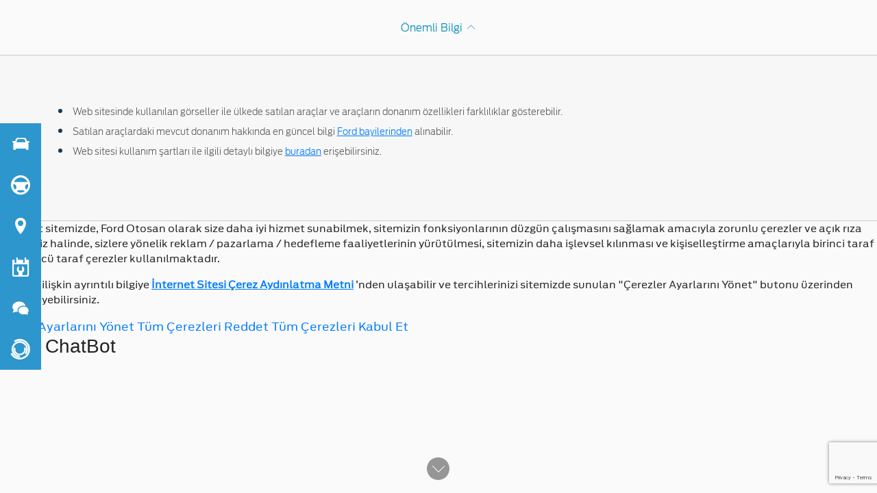

--- FILE ---
content_type: text/html; charset=utf-8
request_url: https://www.ford.com.tr/sosyal-medya/twitter
body_size: 17509
content:
<!DOCTYPE html>
<html  >
<head id="head"><title>
	Ford Sosyal Medya | Ford T&#252;rkiye
</title><meta charset="UTF-8" /> 





<style>
  a.features-group-list-title.features-group-list-colour-1{
    color: black !important;
  }
  a.features-group-list-title.features-group-list-colour-1.active{
    color: white !important;
  }
  .overlay-image .overlay-loading {
    display: none !important;
  }
  
</style>
<script runat="server">
  (function() {
    document.getElementsByTagName('html')[0].setAttribute('lang', 'tr');
  })(); 
</script>


<!--<meta name='robots' content='index, follow' /><-->
<!--<meta name='robots' content='index, follow' />-->
<meta name="viewport" content="width=device-width, initial-scale=1">
<meta http-equiv="Content-Type" content="text/html; charset=utf-8" />
<meta http-equiv="Cache-control" content="public" />
<meta http-equiv="X-UA-Compatible" content="IE=Edge" />
<link rel='canonical' href='https://twitter.com/fordturkiye' />

<!-- Social OG -->
<meta property="og:url" content="https://www.ford.com.tr/sosyal-medya/twitter" />
<meta property="og:type" content="website" />
<meta property="og:title" content="X - Ford Türkiye" />
<meta property="og:description" content="Yeni Araçlar, SUV, Ticari Van, Kamyonet - Ford Türkiye" />
<meta property="og:image" content="https://cdnepws.azureedge.net/ford/media/ford/images/logos/ford.png" />
<meta property="og:title" content="X - Ford Türkiye" />
<meta property="og:description" content="Yeni Araçlar, SUV, Ticari Van, Kamyonet - Ford Türkiye" />
<meta property="og:image" content="https://cdnepws.azureedge.net/ford/media/ford/images/logos/ford.png" />
<meta property="og:site_name" content="Ford Türkiye" />
<meta property="og:locale" content="tr_TR" />

<!-- Twitter Card OG -->
<meta name="twitter:card" content="summary_large_image"/>
<meta name="twitter:title" content="X - Ford Türkiye" />
<meta name="twitter:description" content="Yeni Araçlar, SUV, Ticari Van, Kamyonet - Ford Türkiye" />
<meta name="twitter:image:src" content="https://cdnepws.azureedge.net/ford/media/ford/images/logos/ford.png" />
<meta name="twitter:site" content="@fordturkiye"/>
<meta name="twitter:domain" content=http://www.ford.com.tr/>
<meta name="twitter:creator" content="@fordturkiye"/>

<script async src="https://www.google.com/recaptcha/api.js?render=6Ld8cpIUAAAAAPHA_uBQTpDBsdd306tN-Eqf-gzQ"></script>
<script async type="text/javascript">
  var fordMarketingTags = fordMarketingTags ? fordMarketingTags : {};
  fordMarketingTags.liveChatMarker = "true";
  fordMarketingTags.psymaMarker = "false";
  fordMarketingTags.psymaServerName = "";
  fordMarketingTags.iPerceptionsMarker = "false";
</script>
<link href="https://fof.ford.com.tr/content/css/fop-framework-basic.css" rel="stylesheet">
<link href="/App_Themes/Ford/etc/designs/guxfoe/clientlibs/guxfoe_20221103.css" rel="stylesheet" type="text/css" />
<link href="https://cdnepws.azureedge.net/App_Themes/Ford/etc/designs/guxfoe/clientlibs/custom.20191129.css" rel="stylesheet" type="text/css" />
<link href="https://cdnepws.azureedge.net/App_Themes/Ford/fo/assets/css/default.min.css" rel="stylesheet" type="text/css" />

<!---->
<link href="https://cdnepws.azureedge.net/App_Themes/Ford/fo/assets/css/components.min.css" rel="stylesheet" type="text/css" />
<link href="https://cdnjs.cloudflare.com/ajax/libs/jqueryui/1.12.1/jquery-ui.min.css" rel="stylesheet" />
<!--<script src="https://cdn.jsdelivr.net/jquery.validation/1.15.0/additional-methods.min.js"></script>-->
<!---->
<!---->
<!-- Yeni tasarım 
<link rel="stylesheet" href="https://fof.ford.com.tr/content/css/fop-library.min.css">
<link rel="stylesheet" href="https://fof.ford.com.tr/content/css/fop-framework.min.css">
<script type="text/javascript" src="https://fof.ford.com.tr/content/js/fop-library.min.js"></script>
<script type="text/javascript" src="https://fof.ford.com.tr/content/js/fop-framework.min.js"></script>-->
<!-- Vue components -->
<!--<script src='https://ajax.googleapis.com/ajax/libs/jquery/3.4.1/jquery.min.js'></script>-->
<script src="https://ajax.googleapis.com/ajax/libs/jquery/3.4.1/jquery.min.js"></script>
<script src="https://code.jquery.com/ui/1.12.1/jquery-ui.js" integrity="sha256-T0Vest3yCU7pafRw9r+settMBX6JkKN06dqBnpQ8d30=" crossorigin="anonymous"></script>
<script src="https://maps.googleapis.com/maps/api/js?key=AIzaSyCq9RzkTOd48doiaoOAjBdwUF21NoYL3q4&libraries=places&channel=TR"></script>
<script src="https://cdn.jsdelivr.net/npm/axios/dist/axios.min.js"></script>
<script src="https://unpkg.com/marked@0.3.6"></script>
<script src="https://unpkg.com/lodash@4.16.0"></script>
<script src="https://unpkg.com/vuejs-datepicker"></script>
<script src="https://unpkg.com/vuejs-datepicker@1.6.2/dist/locale/translations/tr.js"></script>
<script src="https://www.promisejs.org/polyfills/promise-done-7.0.4.min.js"></script>
<!--<script src='https://cdnepws.azureedge.net/App_Themes/Ford/etc/designs/guxfoe/clientlibs/components_20210603.js'></script> -->
<script src="https://cdnepws.azureedge.net/App_Themes/Ford/etc/designs/guxfoe/clientlibs/components_20210603.js"></script>
<!--<script src='https://cdnepws.azureedge.net/App_Themes/Ford/etc/designs/guxfoe/clientlibs/default.20210729.js'></script>-->
<!--<script src='https://cdnepws.azureedge.net/App_Themes/Ford/etc/designs/guxfoe/clientlibs/default_20220223.js'></script>-->

<script src='https://cdnepws.azureedge.net/App_Themes/Ford/etc/designs/guxfoe/clientlibs/default_pricelist_20220630.js'></script>
<!---->


<script src="//unpkg.com/imask"></script>
<script src="https://cdnepws.azureedge.net/App_Themes/Ford/etc/designs/guxfoe/clientlibs/sha256.min.js"></script>
<script src="https://cdnepws.azureedge.net/App_Themes/Ford/etc/designs/guxfoe/clientlibs/guxfoe.init.04092019.js"></script>

<!-- Google Tag Manager -->



<script>
  document.addEventListener('DOMContentLoaded', (event) => {
    window.history.pushState(null, "", window.location.href);
    window.onpopstate = function () {
    window.history.pushState(null, "", window.location.href);
  };
  });
</script>
<meta name='google-site-verification' content='uBxXhKKtUN4lc95fp8tmM2Amdl0Qd0k1w4NC7nGc3q0' /><meta name='google-site-verification' content='ACBiwhpZrPdmQGhbBEbYsYONiYaw9PQ1y1Di6OnKQi4' />






<script>
  (function () {
    const head = document.getElementsByTagName("head")[0];

    let metaCharset = head.querySelector('meta[charset="utf-8"]');
    if (!metaCharset) {
      metaCharset = document.createElement("meta");
      metaCharset.setAttribute("charset", "utf-8");
      head.insertBefore(metaCharset, head.firstChild);
    } else {
      head.insertBefore(metaCharset, head.firstChild);
    }

    const titleTag = head.querySelector("title");
    if (titleTag) {
      head.insertBefore(titleTag, metaCharset.nextSibling);
    }
  })();
</script> 
<link href="/App_Themes/Ford/etc/designs/guxfoe/clientlibs/guxfoe/img/favicon.ico" type="image/x-icon" rel="shortcut icon"/>
<link href="/App_Themes/Ford/etc/designs/guxfoe/clientlibs/guxfoe/img/favicon.ico" type="image/x-icon" rel="icon"/>
</head>
<body class="LTR Chrome TRTR ContentBody" >
     
  <!-- Google Tag Manager noscript -->
  <noscript>
    <iframe src="https://www.googletagmanager.com/ns.html?id=GTM-NBTV9BQ" height="0" width="0" style="display:none;visibility:hidden" loading="lazy"></iframe>
  </noscript>



    <form method="post" action="/sosyal-medya/twitter" id="form">
<div class="aspNetHidden">
<input type="hidden" name="__EVENTTARGET" id="__EVENTTARGET" value="" />
<input type="hidden" name="__EVENTARGUMENT" id="__EVENTARGUMENT" value="" />
<input type="hidden" name="__VIEWSTATE" id="__VIEWSTATE" value="BgCj7vTCDZRzYSRCvIhPXJnNW4SgVsahsOtt+jnqJBSrQ/k3tIcJdarqew6Y7LCDXZxBIR19y/kIkHL6yUddzb+KH4vySRmSzviBLLYj0NcjKrHZIC+o36MZzxzUS0L5/mw82GFzfgApBWRzDyDjVx8gb1YUKPTGc9GWg5m/DNVkULc5ifDs6TKTsz7NmBvvvKP6GDGDNwj9GejSYVdgn4ubZfvaZDL4DYnm93kmSjyAzy/iNEVntMPPro463Yw/Oax8PCsN9c6BAvdWF729iEQQX6lcBGst7jBADaT+5zRzj2vIMDh8LFBe2Fi9kKeQVa/DUxaiER+JKRUd8m6gSkd3Xm0M3YW0tQSvRemb1aYJgke7hg0otAMY9itc5OumL6pg4dd7kB9cn1TJdbFC5XkWqATTmTGwG86rl4WRpCBVGZa4oCdx/6qQhJWc+9frO4WwSvJuPIVW5Jbm/ZPIi6F/wZIIhiW1eH86uJfObcTOMAv3ELhyYjYzveRSJ0B7GMP0Dke7/UehdS18LBrK2ACOnpZjRR4xxHywl44JTQcUy0Mp5wZsfvsD3rY/GqiS19wV+a4bJJg1WSc5Wyz7wx5qHoHyzf21bXBuTSxV66kZc3nSVPtqwXtZoS5IT47S6UGq/LrNvV3o3XvUnFNHtBdmNVi60MRoK/h0f4RU+rV0HKC4/CuLN8OxszJqV8QrKLP7ugzaITOPhvVqc30WyhOtlyjgu19fc0mvKgq9jIal+a3DoktKXI3ZLgKM+a0k9YRqKE1TUIyeWT94MMNsI0c+BHfbZIF5t1i9HVrz3HhFgoRC6jIfhVMzHNGcxCbrwLpI/kJ554KPmXkeJ0MYg1Hc/bLZDbXlf2UaVDAURWWzHf3hR69cKPPhOSp7JInxBeZ4Vu2FED4o/zmENVD/6vZphARyvpCk0Wy2e/xpMFnph1nEArsmuc6EUmUg8WQBN9ua69XDU4yWB8lROfdQX+VUesi7uT6Nh+BwEQvO23i369IndPeY2/et8JNaWCQBDVia229t+JajZmOjm0QTd9tANJGlZAQwG1UY9b/5kRcIDcIfWOwPifgq5XWFKQ2o0qryfdZfCjfVHBtaoKpjGmk25YA2HSU1rz0306lZTrsktHk+w/ebvioL4UCsFZqG22bmK/5/CEYr0eeAiroPsQ/Eg3Z19cPHcP3SkEjkg66Zz4JALcXZqxoYbOe/AcUhXg+O/iU2RsSEpJsLT4HdpGHvojNYfRYmC2JBwXdxkvgXJxFEQNGWSDkovHXqodQLt6mi8Ry2dTwOyahDEpHyo8/GRPdxQdDZoWBqvnl7XWpBuVJDBmdkhx93H7+JRpcTue66LyBDcJK1QMAOYZsKpAYqbemYW+GLKQK4d28PNRhiQCrGR5mS5xHO8syCJlVL3BHy8pSJzXlV7HFW62bQpsLkZUB+pzWi9JN6N/[base64]/[base64]/6yVhdT3jGLdyHIjdWTyNIkZTeHqavXG7wNgRVw97iuWtswObdy/nP5HbzqTbLGiZxEEDeGi6NNFL9q7wlCi8P5RsRdg7p9ipeWQT0uSxK/DRu+Xmr7Gi0cl2u0G0Xe5ic5xFJSP6aIh5M76HlRfvDxNXGZcDeiGSsYhbwlWK18W81HnUUJar/FHpMb3yg/ymL6KAD0pLqpvHWIP3dpNxT/1F8Gr8ZtAbjeb60EpXDi7lfffHVNEVIZRXbqK2f4/zKFKL58nV1JSBlO1U8DWCGRBhJQodyd1fZ/Ntfqkf279eyQLXtSGK73hbSkTucsRTZFJZu3EYprPANWRGLsUfQEkYjl6pvP+/M3wIPago4E6ucLDaQVD296LYo1zgkD/4zI2S4P1KXzmOsXIFG++8YqbnAl8Ix2S8uSE4vgRrssHSQqi399UY6Qm/wZFqb+IGA14afZ/dBXb4YyDN/rwgk0hz4I18agnzpFi51D4Zj0Ey8GxUHP/lyi62Jr4gjakT6JLyK6LcWHWUHM23xD2xLcx46/XdQyMIBr6DBY1wXO/qzQBcBq2H1L92GSpUqW2bu1lqaren7AF/uaI8NBztItLyuXnK1fkFnAH1OLsOyYWu0aoIR19SzbiK2C0idoGNJ+wl7L8l3wz3QKwNGSB8itU/sgSplW6fEwV8ORaFXNhyvCc+OijFGzJFi2LzGpXf67x3NRAnvUeYcEZKbyhc41mcAtAgn7wRLKXzCgKK3+LKp9F/FWhjDqOqUOw/[base64]/stXCXV2KGYZU+uNFNan//wEmZPD9RDBVQP0YyRW8AeYkoNhJMYqWxcp89vT5i6dC7fwnGWDPzBqHSoc2lh0NVDnIIXnJjz4HCiNqsKt1ootEs4XkgZ8+rwnqVRIwsFM+LT0nOHYHYjDg/nzfNbjwspGvuN/tWMKvx8X9OwuxkzqyYNxgQVM8X+iSOSWH0JAQMA1GoBEagpCixr3QLEdy9GogjYgkigoa3c1A24j3mEEseSQx1aJYTBWWWFlG/zWX00bAlQ6407HCGumqBGds7zSI4JDybmdfF/k4Yjll1JS5P2ktzgrEkKWmhRrILJUqRgoK/5ZipR1vsQpXkePIvB1yTgQkrtV8zzjIspSaTskrnsHNrGy4sdGdbZ5AWm610VutGZUkMzk7AZ/rfLCf5UhJD/q2E0EwXeRSE1QLwLfk6fFl26hzpqWRZiHiPjDeM3cCsaRFlm1Pr6icNJy7YG3oMQ85vps4mYmgl8HZP3tgx5IHAoDOR44ltOmtOP407mZtAmuEc/UCQPXiTO+ZN6yqkKRadsMgfBxp8nptjJLscFHSw4eXabN+ia9RvyGsMEgMmlXNHDhBbfhVbBh4Y+jchTnVec2BHL9oIeuBu0HI/32XOvBSUxdjUZXsnpKqnmQrEJYe2cqKy1SNP+/uZDBS/r27almGmk4sqIscKUxL3ycjQChIwRtOW8eBqVdPSA/+34psOxJflPrSGMEYpjZG1hwS/CxHzKYNzjRrrRCmi4TP/Qn2Q7/sXeH6IAJDJ0/tOawhj5lOZPWUgs+T9cWQi/AaJzppWWDUtdcI2uJm2NDy/vGo2rsCc5Ty" />
</div>

<script type="text/javascript">
//<![CDATA[
var theForm = document.forms['form'];
if (!theForm) {
    theForm = document.form;
}
function __doPostBack(eventTarget, eventArgument) {
    if (!theForm.onsubmit || (theForm.onsubmit() != false)) {
        theForm.__EVENTTARGET.value = eventTarget;
        theForm.__EVENTARGUMENT.value = eventArgument;
        theForm.submit();
    }
}
//]]>
</script>


<script src="/WebResource.axd?d=pynGkmcFUV13He1Qd6_TZDYTMNnlojjLEsK_k37Y90HWrg3gVZBD_0Bu6AwhcnLLZE3Yh37-_GfqjbtbcoN4Sg2&amp;t=638901649900000000" type="text/javascript"></script>

<input type="hidden" name="lng" id="lng" value="tr-TR" />
<script src="/CMSPages/GetResource.ashx?scriptfile=%7e%2fCMSScripts%2fWebServiceCall.js" type="text/javascript"></script>
<script type="text/javascript">
	//<![CDATA[

function PM_Postback(param) { if (window.top.HideScreenLockWarningAndSync) { window.top.HideScreenLockWarningAndSync(1080); } if(window.CMSContentManager) { CMSContentManager.allowSubmit = true; }; __doPostBack('m$am',param); }
function PM_Callback(param, callback, ctx) { if (window.top.HideScreenLockWarningAndSync) { window.top.HideScreenLockWarningAndSync(1080); }if (window.CMSContentManager) { CMSContentManager.storeContentChangedStatus(); };WebForm_DoCallback('m$am',param,callback,ctx,null,true); }
//]]>
</script>
<script src="/ScriptResource.axd?d=NJmAwtEo3Ipnlaxl6CMhvr6CzKW76Ae55tG4384qo2-QCFwUeFQcgnQz_Oxims69f6EKgITg6IsY5Q-Xt-JRf5s590jfXhbiYGnDCIZR21BJcD0R8VDdZ6I7wSltK8vvH5DsVp5BnNTSDJUU8AR0GpmHVGI6vLYQAy_pTe8Du2s1&amp;t=5c0e0825" type="text/javascript"></script>
<script src="/ScriptResource.axd?d=dwY9oWetJoJoVpgL6Zq8OBx-Ge_1pYk_2d6TY2wjGUJOovxgzUY1tdgFUPahhbXKi372WnyNTKRLcpjpikodz4tOhWfY3Jve44oqt_Gcl202HItbnE5nqw1Lwz7Mah-OIlZrNHwWIg3PItzbaZNA11MCesNHRVLJ4uaQrVjTb1s1&amp;t=5c0e0825" type="text/javascript"></script>
<script type="text/javascript">
	//<![CDATA[

var CMS = CMS || {};
CMS.Application = {
  "language": "tr",
  "isRTL": "false",
  "imagesUrl": "/CMSPages/GetResource.ashx?image=%5bImages.zip%5d%2f",
  "isDebuggingEnabled": false,
  "isDialog": false,
  "applicationUrl": "/"
};

//]]>
</script>
<div class="aspNetHidden">

	<input type="hidden" name="__VIEWSTATEGENERATOR" id="__VIEWSTATEGENERATOR" value="A5343185" />
	<input type="hidden" name="__SCROLLPOSITIONX" id="__SCROLLPOSITIONX" value="0" />
	<input type="hidden" name="__SCROLLPOSITIONY" id="__SCROLLPOSITIONY" value="0" />
</div>
    <script type="text/javascript">
//<![CDATA[
Sys.WebForms.PageRequestManager._initialize('manScript', 'form', ['tctxM',''], [], [], 90, '');
//]]>
</script>

    <div id="ctxM">

</div>
       
 


<div class="sticky-cta">
  <div class="sticky-cta-inner" ds="False">
    
<!--<a href="/otomobiller?olustur-ve-fiyatla=acik" class="site-link-chevron" data-context-type="BuildPrice" data-cta-name="Araç Oluştur" onClick='event.preventDefault(); staticDatalayerPush(`{"event":"StickyClick","clickPage":"/sosyal-medya/twitter","linkName":"arac-olustur","linkSubName":"","linkNameDetail":"", "MainCategory": "", "SubCategory": "", "page": "", "SubPage": ""}`,"/otomobiller?olustur-ve-fiyatla=acik")'>-->
<a href="/otomobiller?olustur-ve-fiyatla=acik" class="site-link-chevron" data-context-type="BuildPrice" data-cta-name="Araç Oluştur" onClick='event.preventDefault(); staticDatalayerPush(`{"event":"StickyClick","clickPage":"/sosyal-medya/twitter","linkName":"arac-olustur","linkSubName":"","linkNameDetail":"", "MainCategory": "", "SubCategory": "", "page": "", "SubPage": ""}`,"/otomobiller?olustur-ve-fiyatla=acik")'>
  <i class="site-link-icon icon-nav-vehicle"></i>
  
    
      <span class="site-link-title">Oluştur ve Fiyat Al</span>
    
  
</a><!--<a href="/test-surusu-yeni" class="site-link-chevron" data-context-type="TestDrive" data-cta-name="Test Sürüş Formu" onClick='event.preventDefault(); staticDatalayerPush(`{"event":"StickyClick","clickPage":"/sosyal-medya/twitter","linkName":"test-surus-formu","linkSubName":"","linkNameDetail":"", "MainCategory": "", "SubCategory": "", "page": "", "SubPage": ""}`,"/test-surusu-yeni")'>-->
<a href="/test-surusu-yeni" class="site-link-chevron" data-context-type="TestDrive" data-cta-name="Test Sürüş Formu" onClick='event.preventDefault(); staticDatalayerPush(`{"event":"StickyClick","clickPage":"/sosyal-medya/twitter","linkName":"test-surus-formu","linkSubName":"","linkNameDetail":"", "MainCategory": "", "SubCategory": "", "page": "", "SubPage": ""}`,"/test-surusu-yeni")'>
  <i class="site-link-icon icon-request-a-test-drive-inverted"></i>
  
    <span class="site-link-title">Test Sürüş Formu</span>
  
</a><!--<a href="/ford-bayileri" class="site-link-chevron" data-context-type="FindADealer" data-cta-name="Ford Bayileri" onClick='event.preventDefault(); staticDatalayerPush(`{"event":"StickyClick","clickPage":"/sosyal-medya/twitter","linkName":"ford-bayileri","linkSubName":"","linkNameDetail":"", "MainCategory": "", "SubCategory": "", "page": "", "SubPage": ""}`,"/ford-bayileri")'>-->
<a href="/ford-bayileri" class="site-link-chevron" data-context-type="FindADealer" data-cta-name="Ford Bayileri" onClick='event.preventDefault(); staticDatalayerPush(`{"event":"StickyClick","clickPage":"/sosyal-medya/twitter","linkName":"ford-bayileri","linkSubName":"","linkNameDetail":"", "MainCategory": "", "SubCategory": "", "page": "", "SubPage": ""}`,"/ford-bayileri")'>
  <i class="site-link-icon icon-locate-a-dealer-50px"></i>
  
    <span class="site-link-title">Ford Bayileri</span>
  
</a><!--<a href="/servis-randevu-yeni" class="site-link-chevron" data-context-type="BookAService" data-cta-name="Servis Randevu Talebi" onClick='event.preventDefault(); staticDatalayerPush(`{"event":"StickyClick","clickPage":"/sosyal-medya/twitter","linkName":"servis-randevu-talebi","linkSubName":"","linkNameDetail":"", "MainCategory": "", "SubCategory": "", "page": "", "SubPage": ""}`,"/servis-randevu-yeni")'>-->
<a href="/servis-randevu-yeni" class="site-link-chevron" data-context-type="BookAService" data-cta-name="Servis Randevu Talebi" onClick='event.preventDefault(); staticDatalayerPush(`{"event":"StickyClick","clickPage":"/sosyal-medya/twitter","linkName":"servis-randevu-talebi","linkSubName":"","linkNameDetail":"", "MainCategory": "", "SubCategory": "", "page": "", "SubPage": ""}`,"/servis-randevu-yeni")'>
  <i class="site-link-icon icon-schedule-service-25px"></i>
  
    <span class="site-link-title">Servis Randevu Talebi</span>
  
</a><!--<a href="/bilgi-alin-formu-yeni" class="site-link-chevron" data-context-type="Support" data-cta-name="Bilgi Alın" onClick='event.preventDefault(); staticDatalayerPush(`{"event":"StickyClick","clickPage":"/sosyal-medya/twitter","linkName":"bilgi-alin","linkSubName":"","linkNameDetail":"", "MainCategory": "", "SubCategory": "", "page": "", "SubPage": ""}`,"/bilgi-alin-formu-yeni")'>-->
<a href="/bilgi-alin-formu-yeni" class="site-link-chevron" data-context-type="Support" data-cta-name="Bilgi Alın" onClick='event.preventDefault(); staticDatalayerPush(`{"event":"StickyClick","clickPage":"/sosyal-medya/twitter","linkName":"bilgi-alin","linkSubName":"","linkNameDetail":"", "MainCategory": "", "SubCategory": "", "page": "", "SubPage": ""}`,"/bilgi-alin-formu-yeni")'>
  <i class="site-link-icon icon-chat-now-open-50px"></i>
  
    <span class="site-link-title">Bilgi Alın</span>
  
</a><!--<a href="" class="site-link-chevron" data-context-type="DigitalStudio" data-cta-name="Dijital Stüdyo" onClick='event.preventDefault(); staticDatalayerPush(`{"event":"StickyClick","clickPage":"/sosyal-medya/twitter","linkName":"dijital-studyo","linkSubName":"","linkNameDetail":"", "MainCategory": "", "SubCategory": "", "page": "", "SubPage": ""}`,"")'>-->
<a href="" class="site-link-chevron" data-context-type="DigitalStudio" data-cta-name="Dijital Stüdyo" onClick='event.preventDefault(); staticDatalayerPush(`{"event":"StickyClick","clickPage":"/sosyal-medya/twitter","linkName":"dijital-studyo","linkSubName":"","linkNameDetail":"", "MainCategory": "", "SubCategory": "", "page": "", "SubPage": ""}`,"")'>
  <i class="site-link-icon icon-digital-studio"></i>
  
    <span class="site-link-title">Dijital Stüdyo</span>
  
</a>

  </div>
</div>

<style>
  .web_chat_panel {height: 80% !important;}  
  .start_chat_button {height: 70px !important;} 
  
</style>


<link rel="preconnect" href="https://oc-cdn-public-eur.azureedge.net">
<link rel="preconnect" href="https://org59a7f0ee-crm4.omnichannelengagementhub.com">
<script async id='Microsoft_Omnichannel_LCWidget' src='https://oc-cdn-public-eur.azureedge.net/livechatwidget/scripts/LiveChatBootstrapper.js' data-app-id='b1523e12-415e-4e3d-b28f-65f51a64c8bd' data-org-id='ba9f8bc5-60c2-4701-bbde-8494995832f8' data-org-url='https://org59a7f0ee-crm4.omnichannelengagementhub.com'></script>



<input type="hidden" value="FORD.Page" id="pagetest"/>
<input type="hidden" value="" id="cmsCookieLevel"/>
<input type="hidden" value="https://cdnepws.azureedge.net" id="cdnUrl"/>
<input type="hidden" value="6Ld8cpIUAAAAAPHA_uBQTpDBsdd306tN-Eqf-gzQ" id="apiRecaptchaKey"/>
<input type="hidden" value="https://bayiyetki.ford.com.tr/AAAWebApi/Kvkk/GetConsentDetail?ConsentGuid=" id="CookieBayiYetkiUrl"/>
<input type="hidden" value="https://bayiyetki.ford.com.tr/AAAWebApi/Kvkk/GetAgreement?CD_AGREEMENT=FORDCOMTR" id="PublicCookieBayiYetkiUrl"/>
<!--<div id="global-ux" class='page'>-->
<div id="global-ux" class="page page-bnp no-header-footer" data-gux-header-enabled="false">
  <div class="hidden-seo"><span itemprop="breadcrumb"><a href="/"><span>Anasayfa</span></a></span></div>
  <div>
    <nav class="main-nav js-header-height-measure-hook extra-nav-layer" data-main-nav-config="{&#34;autoExpandSiteLinks&#34;:false}">
      <div class="nav-header">
        <div class="nav-header-left">
          <a class="toggle-nav-content hamburger-icon">
            <span class="lines"></span>
          </a>
        </div>
        <div class="nav-header-center">
          <div class="component-content">
  <a href="/">
    <picture data-size-tolerance="40" data-renditions="[]">
      <source srcset="/getmedia/fc645560-79e8-40e2-a1d2-f80f66094137/fordlogo3.png.aspx" />
      <img src="[data-uri]" draggable="false" class="picture-tag-fallback" 
 alt="Ford" />
    </picture>
  </a>
</div>
<div class="skip-to-content">
  <a href="#end-of-header">İçeriği göster</a>
</div>
        </div>
        <div class="nav-header-right"></div>
      </div>
      <div id="nav-content" class="nav-content">
        <ul class="site-links">
  <li></li>
  

<li class="site-link-chevron">
  <a data-target-category="#Elektrik-ve-Hibrit" tabindex="0" id='mini-showroom-toggle'  onClick='event.preventDefault(); staticDatalayerPush(`{"event":"HeaderClick", "eventPosition": "head", "clickPage":"/sosyal-medya/twitter","linkName":"elektrik-ve-hibrit","linkSubName":"","linkNameDetail":"", "MainCategory": "", "SubCategory": "", "page": "", "SubPage": ""}`)'>
    <i class="site-link-icon "></i>
    <span class="site-link-title">Elektrikli Araçlar</span>
  </a>
</li>

<li class="site-link-chevron">
  <a data-target-category="#Kampanya-ve-Finansal-Hizmetler" tabindex="1"   onClick='event.preventDefault(); staticDatalayerPush(`{"event":"HeaderClick", "eventPosition": "head", "clickPage":"/sosyal-medya/twitter","linkName":"kampanya-ve-finansal-hizmetler","linkSubName":"","linkNameDetail":"", "MainCategory": "", "SubCategory": "", "page": "", "SubPage": ""}`)'>
    <i class="site-link-icon "></i>
    <span class="site-link-title">Kampanya ve Finansal Hizmetler</span>
  </a>
</li>

<li class="site-link-chevron">
  <a data-target-category="#ford-sahipleri-yeni" tabindex="2"   onClick='event.preventDefault(); staticDatalayerPush(`{"event":"HeaderClick", "eventPosition": "head", "clickPage":"/sosyal-medya/twitter","linkName":"ford-sahipleri-yeni","linkSubName":"","linkNameDetail":"", "MainCategory": "", "SubCategory": "", "page": "", "SubPage": ""}`)'>
    <i class="site-link-icon "></i>
    <span class="site-link-title">Ford Sahipleri</span>
  </a>
</li>

<li class="site-link-chevron">
  <a data-target-category="#destek" tabindex="3"   onClick='event.preventDefault(); staticDatalayerPush(`{"event":"HeaderClick", "eventPosition": "head", "clickPage":"/sosyal-medya/twitter","linkName":"destek","linkSubName":"","linkNameDetail":"", "MainCategory": "", "SubCategory": "", "page": "", "SubPage": ""}`)'>
    <i class="site-link-icon "></i>
    <span class="site-link-title">Destek</span>
  </a>
</li>

</ul>
        <div class="categories">
          

<div id="Elektrik-ve-Hibrit" class="category" tabindex="-1">
  <div class="category-inner">
    <h2 class="category-header">Elektrikli Araçlar</h2>
    
  </div>
</div>

<div id="Kampanya-ve-Finansal-Hizmetler" class="category" tabindex="-1">
  <div class="category-inner">
    <h2 class="category-header">Kampanya ve Finansal Hizmetler</h2>
    
  </div>
</div>

<div id="ford-sahipleri-yeni" class="category" tabindex="-1">
  <div class="category-inner">
    <h2 class="category-header">Ford Sahipleri</h2>
    
<div class="richtext section">
  <div class="richtext">
    <div class="regular richtext-inner">
      <h3>Aracım</h3>
      
    
        <p><a href="/ford-garanti-1" onClick='event.preventDefault(); staticDatalayerPush(`{"event":"HeaderClick", "eventPosition": "head", "clickPage":"/sosyal-medya/twitter","linkName":"","linkSubName":"","linkNameDetail":"garanti", "MainCategory": "", "SubCategory": "", "page": "", "SubPage": ""}`,"/ford-garanti-1")'>Garanti</a></p>
    

    </div>
  </div>
</div>

<div class="richtext section">
  <div class="richtext">
    <div class="regular richtext-inner">
      <h3>Satış Sonrası Hizmetler</h3>
      
    </div>
  </div>
</div>

  </div>
</div>

<div id="destek" class="category" tabindex="-1">
  <div class="category-inner">
    <h2 class="category-header">Destek</h2>
    
  </div>
</div>


        </div>  
        <div class="extra-nav-dropdown">
          <a class="extra-nav-toggle-button" tabindex="0">
  <span>Daha fazla</span>
  <i class="site-link-icon icon-chevron-thin-down"></i>
</a>
          <div class="dropdown-content">
            <div class="login-extra-nav"></div>
            <ul class="utility-links">
<li class="site-link-chevron">
  <a href="/test-surusu" data-context-type="" data-cta-name="test-surusu" class="" onClick='event.preventDefault(); staticDatalayerPush(`{"event":"HeaderClick", "eventPosition": "head", "clickPage":"/sosyal-medya/twitter","linkName":"test-surusu","linkSubName":"","linkNameDetail":"", "MainCategory": "", "SubCategory": "", "page": "", "SubPage": ""}`,"/test-surusu")'>
    <i class="site-link-icon icon-request-a-test-drive-inverted"></i>
    
      
        <span class="site-link-title">Test Sürüşü</span>
      
    
  </a>
</li>
<li class="site-link-chevron">
  <a href="" data-context-type="" data-cta-name="FindADealer" class="" onClick='event.preventDefault(); staticDatalayerPush(`{"event":"HeaderClick", "eventPosition": "head", "clickPage":"/sosyal-medya/twitter","linkName":"findadealer","linkSubName":"","linkNameDetail":"", "MainCategory": "", "SubCategory": "", "page": "", "SubPage": ""}`,"")'>
    <i class="site-link-icon icon-locate-a-dealer"></i>
    
      
        <span class="site-link-title">Ford Bayileri</span>
      
    
  </a>
</li>

</ul>
            <ul class="extra-nav-links">
 
<li class="site-link-chevron ">
  <a href="/fiyat-listesi" tabindex="1" class="link- " onClick='event.preventDefault(); staticDatalayerPush(`{"event":"FromTopMenuClick","clickPage":"/sosyal-medya/twitter","linkName":"brosur-ve-fiyat-listeleri","linkSubName":"","linkNameDetail":""}`,"/fiyat-listesi")'>
    <i class="site-link-icon "></i>
     
    <span class="site-link-title">Broşür ve Fiyat Listeleri</span>
       
  </a>
  
</li>
   



 
<li class="site-link-chevron ">
  <a href="/ford-ikinci-el" tabindex="1" class="link- " onClick='event.preventDefault(); staticDatalayerPush(`{"event":"FromTopMenuClick","clickPage":"/sosyal-medya/twitter","linkName":"ford-ikinci-el","linkSubName":"","linkNameDetail":""}`,"/ford-ikinci-el")'>
    <i class="site-link-icon "></i>
     
    <span class="site-link-title">Ford İkinci El</span>
       
  </a>
  
</li>
   



 
<li class="site-link-chevron ">
  <a href="/otomobiller" tabindex="1" class="link- " onClick='event.preventDefault(); staticDatalayerPush(`{"event":"FromTopMenuClick","clickPage":"/sosyal-medya/twitter","linkName":"otomobiller","linkSubName":"","linkNameDetail":""}`,"/otomobiller")'>
    <i class="site-link-icon "></i>
     
    <span class="site-link-title">Otomobiller</span>
       
  </a>
  
</li>
   



 
<li class="site-link-chevron ">
  <a href="/ticari-araclar" tabindex="1" class="link- " onClick='event.preventDefault(); staticDatalayerPush(`{"event":"FromTopMenuClick","clickPage":"/sosyal-medya/twitter","linkName":"ticari-araclar","linkSubName":"","linkNameDetail":""}`,"/ticari-araclar")'>
    <i class="site-link-icon "></i>
     
    <span class="site-link-title">Ticari Araçlar</span>
       
  </a>
  
</li>
   



 
<li class="site-link-chevron ">
  <a href="/servis-randevu-yeni" tabindex="1" class="link- " onClick='event.preventDefault(); staticDatalayerPush(`{"event":"FromTopMenuClick","clickPage":"/sosyal-medya/twitter","linkName":"servis-randevu","linkSubName":"","linkNameDetail":""}`,"/servis-randevu-yeni")'>
    <i class="site-link-icon "></i>
     
    <span class="site-link-title">Servis Randevu</span>
       
  </a>
  
</li>
   



 
<li class="site-link-chevron ">
  <a href="/kampanyalar" tabindex="1" class="link- " onClick='event.preventDefault(); staticDatalayerPush(`{"event":"FromTopMenuClick","clickPage":"/sosyal-medya/twitter","linkName":"kampanyalar","linkSubName":"","linkNameDetail":""}`,"/kampanyalar")'>
    <i class="site-link-icon "></i>
     
    <span class="site-link-title">Kampanyalar</span>
       
  </a>
  
</li>
   



 
<li class="site-link-chevron ">
  <a href="/ford-hesabim" tabindex="1" class="link- " onClick='event.preventDefault(); staticDatalayerPush(`{"event":"FromTopMenuClick","clickPage":"/sosyal-medya/twitter","linkName":"myfordlogin","linkSubName":"","linkNameDetail":""}`,"/ford-hesabim")'>
    <i class="site-link-icon "></i>
      
    <span class="site-link-title"><b>Ford Hesabım</b></span>    
       
  </a>
  
</li>
   



 
<li class="site-link-chevron extra-navigation-layer-dropdown">
  <a href="" tabindex="1" class="link- extra-navigation-layer-dropdown" onClick='event.preventDefault(); staticDatalayerPush(`{"event":"FromTopMenuClick","clickPage":"/sosyal-medya/twitter","linkName":"hizli-erisim","linkSubName":"","linkNameDetail":""}`,"")'>
    <i class="site-link-icon "></i>
     
    <span class="site-link-title">Hızlı Erişim</span>
       
  </a>
  <div class="extra-navigation-layer-dropdown-wrapper">
  <ul>
    <li>
      <a href="/webmethods/search" tabindex="1" class="link- link-overlay link-overlay-search link-" >
        <i class="site-link-icon site-link-icon icon-search"></i>
        <span class="site-link-title">Arama</span>
      </a>
    </li>
    <li>
  <a href="/ford-bayileri" tabindex="1" class="link- " onClick='event.preventDefault(); staticDatalayerPush(`{"event":"FromTopMenuClick","clickPage":"/sosyal-medya/twitter","linkName":"hizli-erisim","linkSubName":"ford-bayileri","linkNameDetail":""}`,"/ford-bayileri")'>
    <i class="site-link-icon "></i>
    <span class="site-link-title"> Ford Bayileri </span>
  </a>
</li> <li>
  <a href="" tabindex="1" class="link- " onClick='event.preventDefault(); staticDatalayerPush(`{"event":"FromTopMenuClick","clickPage":"/sosyal-medya/twitter","linkName":"hizli-erisim","linkSubName":"servis-randevusu-alin","linkNameDetail":""}`,"")'>
    <i class="site-link-icon "></i>
    <span class="site-link-title"> Servis Randevusu Alın </span>
  </a>
</li> <li>
  <a href="/fordpass" tabindex="1" class="link- " onClick='event.preventDefault(); staticDatalayerPush(`{"event":"FromTopMenuClick","clickPage":"/sosyal-medya/twitter","linkName":"hizli-erisim","linkSubName":"teknoloji","linkNameDetail":""}`,"/fordpass")'>
    <i class="site-link-icon "></i>
    <span class="site-link-title"> Teknoloji </span>
  </a>
</li> <li>
  <a href="" tabindex="1" class="link- " onClick='event.preventDefault(); staticDatalayerPush(`{"event":"FromTopMenuClick","clickPage":"/sosyal-medya/twitter","linkName":"hizli-erisim","linkSubName":"aksesuarlar","linkNameDetail":""}`,"")'>
    <i class="site-link-icon "></i>
    <span class="site-link-title"> Aksesuarlar </span>
  </a>
</li> <li>
  <a href="/gelecek-araclar" tabindex="1" class="link- " onClick='event.preventDefault(); staticDatalayerPush(`{"event":"FromTopMenuClick","clickPage":"/sosyal-medya/twitter","linkName":"hizli-erisim","linkSubName":"gelecek-araclar","linkNameDetail":""}`,"/gelecek-araclar")'>
    <i class="site-link-icon "></i>
    <span class="site-link-title"> Gelecek Araçlar </span>
  </a>
</li>     <li>
      <a href="/iletisim-formu" tabindex="1" class="link- " onClick='event.preventDefault(); staticDatalayerPush(`{"event":"FromTopMenuClick","clickPage":"/sosyal-medya/twitter","linkName":"hizli-erisim","linkSubName":"iletisim-formu","linkNameDetail":""}`,"/iletisim-formu")'>
        <i class="site-link-icon "></i>
        <span class="site-link-title">İletişim Formu</span>
      </a>
    </li>
  </ul>
</div>
</li>
   




</ul>
          </div>
        </div>
        <div class="contact-us">
          
<div class="richtext section">
  <div class="richtext">
    <span class="configuration" data-analytics-downloads="[]" data-analytics-nameplates="[]"></span>
    <div class="regular richtext-inner">
      <h3>Bize Ulaşın</h3>
      <p>444 FORD İletişim Merkezi</p>

<p><a href="tel:4443673">444 36 73</a></p>

    </div>
  </div>
</div>
<div class="richtext section">
  <div class="richtext">
    <span class="configuration" data-analytics-downloads="[]" data-analytics-nameplates="[]"></span>
    <div class="regular richtext-inner">
      <h3>FAYDA - Ford Aktif Yol Destek Asistanı </h3>
      <p><a href="tel:4443673">444 36 73</a></p>

    </div>
  </div>
</div>


        </div>
      </div>
    </nav>
    <div id="end-of-header" tabindex="-1"></div>
  </div>
  <div class="content clearfix">    
    

  </div>
  <div>
<div class="row disclosure-accordion">
<h3 class="disclosure-heading" tabindex="0">Önemli Bilgi</h3>

<div class="disclosure-text no-scroll">
<div class="disclosure-generic disclosure-paragraph-wrapper">
<p>&nbsp;</p>

<ul>
	<li>
	<p>Web sitesinde kullanılan görseller ile ülkede satılan araçlar ve araçların donanım özellikleri farklılıklar gösterebilir.</p>
	</li>
	<li>
	<p>Satılan araçlardaki mevcut donanım hakkında en güncel bilgi <a href="/ford-bayileri">Ford bayilerinden</a> alınabilir.</p>
	</li>
	<li>
	<p>Web sitesi kullanım şartları ile ilgili detaylı bilgiye <a href="/yasal-bilgi">buradan</a> erişebilirsiniz.</p>
	</li>
</ul>

<p>&nbsp;</p>
</div>
</div>
</div>
</div>





  <div class="footer">
    <div class="search footer-search row">
      
    </div>
    <div class="footer-links row">
      <div class="large-6 xlarge-6 columns end">
  <div class="row tablet-group">
    
<div class="footer-links-column xlarge-4 columns">
  <div class="richtext">
    <div class="regular richtext-inner">
      <h3>Finansal Araçlar</h3>
      <div class="footer-content">
        <ul style="height:auto">  
          
        </ul>
      </div> 
    </div>
  </div> 
</div><div class="footer-links-column xlarge-4 columns">
  <div class="richtext">
    <div class="regular richtext-inner">
      <h3>Destek Alın</h3>
      <div class="footer-content">
        <ul style="height:auto">  
          
        </ul>
      </div> 
    </div>
  </div> 
</div><div class="footer-links-column xlarge-4 columns">
  <div class="richtext">
    <div class="regular richtext-inner">
      <h3>Kredi Detayları</h3>
      <div class="footer-content">
        <ul style="height:auto">  
          
        </ul>
      </div> 
    </div>
  </div> 
</div><div class="footer-links-column xlarge-4 columns">
  <div class="richtext">
    <div class="regular richtext-inner">
      <h3>Ford Lease</h3>
      <div class="footer-content">
        <ul style="height:auto">  
          
        </ul>
      </div> 
    </div>
  </div> 
</div>
  </div>
</div>
    </div>
    <div class="footer-middle">
  <div class="row">
    <div class="footer-cta columns large-6 large-push-6">
      <div class="footer-cta-section">
        <div class="footer-links-cta">
          <div>
            <div class="cta"></div>
          </div>
        </div>
        <div class="footer-links-cta"></div>
      </div>
    </div>
    <div class="footer-social-share columns large-6 large-pull-6">
      <div>
        <div class="richtext section">
          <div class="richtext">
            <div class="regular richtext-inner">
              <p>Bizi Takip Edin<br /></p>
            </div>
          </div>
        </div>
        <div class="image section">
          <div class="component-content s">
            <a class="new-window" href="https://www.facebook.com/FordTurkiye" target="_blank">
              <picture data-size-tolerance="40" data-renditions="[]">
                <source data-srcset="https://cdnepws.azureedge.net/Ford/media/FORD/Images/Icons/social-links-facebook.png" />
                <img data-src="[data-uri]" draggable="false" class="picture-tag-fallback lazyload" alt="Ford Facebook">
              </picture>
            </a>
          </div>
        </div>
        <div class="image section">
          <div class="component-content s">
            <a class="new-window" href="https://twitter.com/fordturkiye" target="_blank">
              <picture data-size-tolerance="40" data-renditions="[]">
                <source data-srcset="https://cdnepws.azureedge.net/Ford/media/FORD/Images/Icons/social-links-twitter.png" />
                <img data-src="[data-uri]" draggable="false" class="picture-tag-fallback lazyload" alt="Ford Twitter">
              </picture>
            </a>
          </div>
        </div>
        <div class="image section">
          <div class="component-content s">
            <a class="new-window" href="https://www.instagram.com/fordturkiye/" target="_blank">
              <picture data-size-tolerance="40" data-renditions="[]">
                <source data-srcset="https://cdnepws.azureedge.net/Ford/media/FORD/Images/Icons/social-links-instagram.png" />
                <img data-src="[data-uri]" draggable="false" class="picture-tag-fallback lazyload" alt="Ford Instagram">
              </picture>
            </a>
          </div>
        </div>
        <div class="image section">
          <div class="component-content s">
            <a class="new-window" href="http://www.youtube.com/fordturkey" target="_blank">
              <picture data-size-tolerance="40" data-renditions="[]">
                <source data-srcset="https://cdnepws.azureedge.net/Ford/media/FORD/Images/Icons/social-links-youtube.png" />
                <img data-src="[data-uri]" draggable="false" class="picture-tag-fallback lazyload" alt="Ford Youtube">
              </picture>
            </a>
          </div>
        </div>
        <div class="image section">
          <div class="component-content s">
            <a class="new-window" href="https://www.linkedin.com/company/ford-otosan/?originalSubdomain=tr" target="_blank">
              <picture data-size-tolerance="40" data-renditions="[]">
                <source data-srcset="https://cdnepws.azureedge.net/Ford/media/FORD/Images/Icons/social-links-LinkedIn.png" />
                <img data-src="[data-uri]" draggable="false" class="picture-tag-fallback lazyload" alt="Ford Linkedin">
              </picture>
            </a>
          </div>
        </div>
      </div>
    </div>
  </div>
</div>
    <div class="footer-bottom">
      <div class="footer-bottom-assistance row">
  <div class="columns hide-for-xlarge-up">
    <div class="richtext">
      <div class="regular richtext-inner">
        <h2>Ford Aktif Yol Destek Asistanı</h2>
        <p><a href="tel:4443673">444 3673</a></p>
      </div>
      </div>
  </div>
</div><div class="footer-bottom-copyright row">
  <div class="columns small-12 large-8">
    <div class="richtext">
      <div class="regular richtext-inner">
        <ul>
          <li class="koc-logo">
            <div class="footer-logo">
              <div class="component-content">
                <a href="/">
                  <picture data-size-tolerance="40" data-renditions="[]">
                    <source srcset="https://cdnepws.azureedge.net/Ford/media/FORD/Images/Logos/koc-logo.png" media="(min-width: 992px)" />
                    <source srcset="https://cdnepws.azureedge.net/Ford/media/FORD/Images/Logos/koc-logo_disi.png" media="(max-width: 991px)" />
                    <img src="[data-uri]" draggable="false" class="picture-tag-fallback" alt="Koç">
                  </picture>
                </a>
              </div>
            </div>
          </li>


 <li>© 2025 Ford Türkiye</li> 

 <li><a href="/iletisim-formu">İletişim Formu</a></li>

 <li><a href="/ford-bayileri">Ford Bayileri</a></li>

 <li><a href="/bilgilerinizi-guncelleyin">İletişim İzni</a></li>

 </ul>
      </div>
    </div>
  </div>
  <div class="footer-bottom-logo columns large-4">
    <div class="footer-logo">
      <div class="component-content">
        <a href="/">
          <picture data-size-tolerance="40" data-renditions="[]">
            <source srcset="https://cdnepws.azureedge.net/Ford/media/FORD/Images/Logos/ford.png" />
            <img src="[data-uri]" draggable="false" class="picture-tag-fallback" alt="Ford" />
          </picture>
        </a>
      </div>
    </div>
  </div>
</div>
    </div>
  </div>
</div>
<div id="bsl-endpoints-configuration">
  <span class="configuration" data-endpoint="/" data-locale="en_GB" data-named-config="default" data-all-named-config="[]" data-cookie-to-bsl="false"></span>
</div>
<div id="manually-authored-vehicles-configuration">
  <span class="configuration" data-vehicles=""></span>
</div>
<div id="images-sizes-configuration">
  <span class="configuration" data-images-sizes-configuration="{&#34;tablet&#34;:&#34;&#34;,&#34;desktop&#34;:&#34;&#34;,&#34;xlarge&#34;:&#34;&#34;,&#34;mobile&#34;:&#34;resize767x&#34;}"></span>
</div>
<div id="global-market-configuration">
  <span class="configuration" data-locale="en_GB" data-market-code="TR" data-currency-code="GBP" data-iso3-market-code="GBR" data-language-code="en" data-locale-lower-hyphen-upper="en-GB" data-vehicle-attributes="{}" data-current-page-path="/" data-is-maps-provider-google="true"></span>
</div>

<div class="loading-general" style="display: none">
  <div class="inner">
    <svg class="circular" viewBox="25 25 50 50">
      <circle class="path" cx="50" cy="50" r="20" fill="none" stroke-width="2" stroke-miterlimit="10"></circle>
    </svg>
  </div>
</div>

<div class="modal fade" id="generalModal" tabindex="-1" aria-labelledby="generalModalLabel" aria-hidden="true">
  <div class="modal-dialog">
    <div class="modal-content">
      <div class="modal-header">
        <h5 class="modal-title" id="exampleModalLabel">Modal Title</h5>
        <button type="button" class="fop-icon-close close" data-dismiss="modal" aria-label="Close"></button>
      </div>
      <div class="modal-body">
        ...
      </div>
      <div class="modal-footer">
        <button type="button" class="fop-button-secondary" data-dismiss="modal">Kapat</button>
        <!-- <button type="button" class="fop-button">Action</button> -->
      </div>
    </div>
  </div>
</div>


<button type="button" id="modalActivator" class="fop-button" data-toggle="modal" style="display: none" data-target="#generalModal">
  Modal
</button>

<style>
  .loading-general {
    position: fixed;
    display: block;
    width: 100%;
    height: 100%;
    top: 0;
    left: 0;
    z-index: 10001;
    overflow-y: auto;
    background: rgb(251 251 251 / 80%);
    -webkit-overflow-scrolling: touch
  }
  
  .fo_price-listing-table thead,
  .fo_price-listing-table-lg thead,
  .fo_price-listing-table-sortable thead,
  .loading-general .inner {
    background-color: #2d96cd
  }
  
  .loading-general .inner {
    position: absolute;
    top: 50%;
    left: 50%;
    width: 65px;
    height: 65px;
    margin: -32.5px;
    border-radius: 999px
  }
  
  .loading-general .circular {
    margin: auto;
    width: 100%;
    height: 100%;
    -webkit-transform-origin: center center;
    transform-origin: center center;
    -webkit-animation: rotate 2s linear infinite;
    animation: rotate 2s linear infinite
  }
  
  .loading-general .circular .path {
    stroke: #fff;
    stroke-dasharray: 1, 200;
    stroke-dashoffset: 0;
    stroke-linecap: round;
    -webkit-animation: dash 1.5s ease-in-out infinite;
    animation: dash 1.5s ease-in-out infinite
  }
  
  
</style>
  


<!-- CookieDisclaimerStart -->


<div class="fop-cookies-deactive" id="cookie-container">
  <div class="fop-cookies-body">
    <div class="fop-cookies-container">
      <div class="fop-cookies-content">
        <p>İnternet sitemizde, Ford Otosan olarak size daha iyi hizmet sunabilmek, sitemizin fonksiyonlarının düzgün çalışmasını sağlamak amacıyla&nbsp;zorunlu çerezler ve açık rıza vermeniz halinde, sizlere yönelik reklam / pazarlama / hedefleme faaliyetlerinin yürütülmesi, sitemizin daha işlevsel kılınması ve kişiselleştirme amaçlarıyla birinci taraf ve üçüncü taraf çerezler kullanılmaktadır.</p>

<p>Konuya ilişkin ayrıntılı bilgiye&nbsp;<a href="/cerez-politikasi"><u><strong>İnternet Sitesi Çerez Aydınlatma Metni</strong></u></a>&nbsp;&rsquo;nden ulaşabilir ve tercihlerinizi sitemizde sunulan &quot;Çerezler Ayarlarını Yönet&quot; butonu üzerinden düzenleyebilirsiniz.</p>

      </div>
      <div class="fop-cookies-footer justify-content-center">
        <a href="/cerezleri-yonet" class="fop-button-secondary fop-width-xs-full redirecttocookiepage">
          Çerez Ayarlarını Yönet
        </a>
        <a href="javascript:void(0);" class="fop-button fop-width-xs-full reject-all-button">
          Tüm Çerezleri Reddet
        </a>
        <a href="javascript:void(0);" class="fop-button fop-width-xs-full accept-all-button">
          Tüm Çerezleri Kabul Et  
        </a>
      </div>
    </div>
  </div>
</div>
<!-- CookieDisclaimerEnd -->

<!-- cookieList-->
<div id="cookieNamesJson" data-cookie-names='{"__Secure-3PAPISID":"marketing","datr":"marketing","_gid":"marketing","sb":"marketing","AID":"marketing","cto_bundle":"marketing","uid":"marketing","_fbp":"marketing","fr":"marketing","__Secure-3PAPISID":"marketing","__Secure-3PSIDCC":"marketing","APISID":"marketing","CONSENT":"marketing","HSID":"marketing","OGPC":"marketing","OTZ":"marketing","SAPISID":"marketing","SEARCH_SAMESITE":"marketing","SID":"marketing","SIDCC":"marketing","SSID":"marketing","__Secure-3PSID":"marketing","_ga":"analytic","_gid":"analytic","DSID":"marketing","IDE":"marketing","RUL":"marketing","_gat_UA-79625809-4":"analytic","_gcl_au":"marketing","t_gid":"marketing","1P_JAR":"marketing","NID":"marketing","CONSENT":"marketing","LOGIN_INFO":"marketing","PREF":"marketing","wide":"marketing","YSC":"marketing","1177369:session-data":"marketing","eng_mt":"marketing","ADRUM":"analytic","ADRUM_BT1":"analytic","ADRUM_BTa":"analytic","ADRUM_AGENT_INFO":"analytic","ADRUM_CLIENTINFO":"analytic","VISITOR_INFO1_LIVE":"preferences","_gat":"analytic","_dc_gtm_UA-79625809-4":"analytic","_ga_8TZPF2Z59J":"analytic","_ttp":"marketing","_clck":"analytic","_clsk":"analytic","CLID":"analytic","ANONCHK":"analytic","MR":"analytic","MUID":"analytic","SM":"analytic" }' ></div>
<!-- cookieList end -->
<!-- ZoneStaticPagesDatalayer-->

<input type="hidden" id="staticPagesDatalayerInfo" data-maincategory="sosyal-medya" data-subcategory="twitter" data-page="" data-subpage="" value="X"/> 
<!-- ZoneStaticPagesDatalayer end -->
<div id="legacyBrowserOverlay" class="legacy-browser-overlay">
    <div class="overlay-content">
        <div class="overlay-content-inner text-center mx-auto">
            <div class="overlay-exit-button icon-close2" id="legacy-browser-exit-button"></div>
            <div class="overlay-header-logo">
                <img alt="Ford Logo"
                    src="https://cdnepws.azureedge.net/ford/media/ford/images/logos/ford.png">
            </div>
            <div class="overlay-copy">
                <h2>Tarayıcınız desteklenmiyor</h2>
                <p>Farklı bir tarayıcı indirmek için aşağıdaki görsellerden birine tıklayınız.</p>
            </div>
            <div class="overlay-browsers">
                <div class="browser-icon">
                    <a href="https://www.microsoft.com/en-us/edge">
                        <img alt="Microsoft Edge icon" src="https://cdnepws.azureedge.net/ford/media/ford/images/icons/gux-edge-icon.png">
                    </a>
                </div>

                <div class="browser-icon">
                    <a href="https://www.google.com/chrome/browser/desktop/">
                        <img alt="Chrome icon" src="https://cdnepws.azureedge.net/ford/media/ford/images/icons/gux-chrome-icon.png">
                    </a>
                </div>

                <div class="browser-icon">
                    <a href="https://www.mozilla.org/firefox/new/">
                        <img alt="Firefox icon" src="https://cdnepws.azureedge.net/ford/media/ford/images/icons/gux-firefox-icon.png">
                    </a>
                </div>

                <div class="browser-icon">
                    <a href="https://support.apple.com/downloads/safari">
                        <img alt="Safari icon" src="https://cdnepws.azureedge.net/ford/media/ford/images/icons/gux-safari-icon.png">
                    </a>
                </div>
            </div>
        </div>
    </div>
</div>
<script>
    $( document ).ready(function() {
        if (/*@cc_on!@*/false || !!document.documentMode) {
            $('#legacyBrowserOverlay').css('display', 'flex');
            $('body').css('overflow-y', 'hidden');
        }

        document.getElementById('legacy-browser-exit-button')
            .addEventListener('click', function () {
                $('#legacyBrowserOverlay').css('display', 'none');
                $('body').css('overflow-y', 'scroll');
            });
    });
</script>

<script src="https://cdnepws.azureedge.net/App_Themes/Ford/etc/designs/guxfoe/clientlibs/lazysizes.min.js"></script>

<script src='https://cdnepws.azureedge.net/App_Themes/Ford/etc/designs/guxfoe/clientlibs/guxfoe_20240828.js'></script>



<!-- chat prod newUI Layout-->

<!-- chat prod newUI Layout-->
<style>
  .alterna-cx-completionRatio {
    background-color:transparent !important;
  }
</style>
<script>
  $(document).ready(function() {
    $('#searchInput').on('input', function() {
      hideError();
    });
    
    function performSearch() {
      var searchInputValue = $('#searchInput').val().trim();      
      hideError();
      
      if (searchInputValue === '') {
        showError('Lütfen aramak istediğiniz kelimeyi giriniz.');
        return;
      }
      
      if (searchInputValue.length < 3) {
        showError('En az 3 harf girilmelidir.');
        return;
      }
      
      var url = '/arama-sonuclari?kelime=' + encodeURIComponent(searchInputValue);
      window.location.href = url;
    }
    
    
    $('#searchButton').on('click', function(event) {
      event.preventDefault(); 
      performSearch();
    });
    
    $('#searchInput').on('keydown', function(event) {
      if (event.key === 'Enter') {
        event.preventDefault(); 
        performSearch();
      }
    });
    
    
    function showError(message) {
      var errorContainer = $('<div class="fop-error small error-message"></div>');
      errorContainer.text(message);
      
      $('#searchInput').after(errorContainer);
    }
    
    function hideError() {
      $('.error-message').remove();
      
    }
    $(function () {
      $('#headerSearchModal').on('hidden.bs.modal', function () {
        hideError();
        $("#searchInput").val('');
      });
    });
  });
</script>


<!--ChatBot-->






<!--CurrentDocument.AbsoluteURL.ToLower().Contains("/elektrikli-ve-hibrit-araclar") || -->

<!--ChatBot-->
<div class="fop-chatbot-toggle-container">
  <div class="fop-chatbot-toggle-button">
    <div class="fop-chatbot-toggle-icon" onclick="openChatBotController()">
      <div class="fop-chatbot-toggle-icon-dot"></div>
      <div class="fop-chatbot-toggle-icon-dot"></div>
      <div class="fop-chatbot-toggle-icon-dot"></div>
    </div>
    <div class="fop-chatbot-toggle-icon-corner"></div>
    <div class="fop-chatbot-toggle-icon-antenna">
      <div class="fop-chatbot-toggle-icon-beam"></div>
      <div class="fop-chatbot-toggle-icon-beam-pulsar"></div>
    </div>
  </div>
</div>
<!--<button class="fop-chatbot-button" onclick="toggleChatBot()"></button>-->
<div class="fop-chatbot-container" id="chatBotContainer">
  <div class="fop-chatbot-body">
    <div class="fop-chatbot-header">
      <em class="fop-logo-chatbot-hover"></em>
      <h3> Ford ChatBot </h3>
      <em class="fop-icon-close" onclick="openChatBotController()"></em>
    </div>
    <div class="fop-chatbot">
      <div class="fop-chatbot-ai" id="webchat" role="main"></div>
    </div>
  </div>
</div>
<!--ChatBot-->
<style>
  .kvkk-warning {
    animation: fadeIn 0.3s ease-in;
  }
  
  @keyframes fadeIn {
    from { opacity: 0; }
    to { opacity: 1; }
  }
  
  .webchat__render-markdown__external-link-icon {
    width: 0.75em;
  }
</style>

<link rel="preconnect" href="https://cdn.botframework.com">
<script async src="https://cdn.botframework.com/botframework-webchat/latest/webchat.js"></script>
<script>
  let chatBotInitiated = false;
  
  function openChatBotController() {
    // Bot ilk kez mi açılıyor? Henüz başlatılmamışsa başlat
    if (!chatBotInitiated) {
      startChatBot();         // Burada DirectLine, render vb. kurulur
      chatBotInitiated = true;
    }
    
    // Ardından orijinal toggle fonksiyonunu çağır
    toggleChatBot(); 
  }
  
  function startChatBot(){
    const styleOptions = {
      hideUploadButton: true
    };
    
    var theURL = "https://434ba6782a93e2deab651ee2ba3056.53.environment.api.powerplatform.com/powervirtualagents/botsbyschema/cr058_copilotTest2603/directline/token?api-version=2022-03-01-preview";   //Buraya chatbot id gelecek
    
    let greToken = '';
    recaptchaCall().then(function(resp) {
      greToken = resp;
      
      let userId = '';
      if (typeof(localStorage.customerId) !== "undefined") {
        userId = localStorage.customerId;
      }
      
      const store = window.WebChat.createStore({}, ({ dispatch }) => next => action => {
                                                     if (action.type === 'DIRECT_LINE/CONNECT_FULFILLED') {
                                                     dispatch({
                                                     type: 'WEB_CHAT/SEND_EVENT',
                                                     payload: {
                                                       name: 'startConversation',
                                                       value: {
                                                         text: 'trigger phrase',
                                                         userID: userId,
                                                         tokenVar: greToken
                                                       },
                                                     },
                                                    });
                                               }
                                               return next(action);
    });
    
    fetch(theURL)
      .then(response => response.json())
      .then(conversationInfo => {
        // DirectLine nesnesi oluşturma ve saklama
        const directLine = window.WebChat.createDirectLine({
        token: conversationInfo.token,
      });
    
    // WebChat'i render etme
    window.WebChat.renderWebChat({
      directLine,
      store,
      styleOptions,
    }, document.getElementById('webchat'));
      
      // Bağlantı durumu aboneliği
      
      // Yardımcı fonksiyonlar
      let isInputBoxVisible = true;
      
      function setInputBoxVisibility(visible) 
      {
      if (isInputBoxVisible !== visible) {
      isInputBoxVisible = visible;
      const sendBoxMain = document.getElementsByClassName("webchat__send-box__main")[0];
      const sendBoxForm = sendBoxMain.querySelector("form");
      const inputBox = sendBoxForm.querySelector("input[data-id='webchat-sendbox-input']");
      const sendButton = sendBoxMain.querySelector("button.webchat__send-button");
      
      if (sendBoxForm && inputBox && sendButton) {
      if (visible) {
      sendBoxForm.classList.remove("disabled");
      inputBox.disabled = false;
      inputBox.placeholder = "Lütfen iletinizi yazın.";
      sendButton.classList.remove("disabled");
      sendButton.disabled = false;
    } else {
      sendBoxForm.classList.add("disabled");
      inputBox.disabled = true;
      inputBox.placeholder = "Lütfen seçim yapınız";
      sendButton.classList.add("disabled");
      sendButton.disabled = true;
    }
    }
    }
    }
      
      // Debounce süresini ayarlama (100ms önerilir)
      let debounceTimeout;
      
      directLine.activity$.subscribe(activity => {
      
      // Özel event tipi kontrolü
      if (activity.type === 'event' && activity.name === 'enableInput') {
      setInputBoxVisibility(true);
      return;
    }
      
      clearTimeout(debounceTimeout);
      
      debounceTimeout = setTimeout(() => {
      if (activity.type === 'message') {
      if (activity.suggestedActions && activity.suggestedActions.actions.length > 0) {
      // suggestedActions varsa giriş formunu gizle
      setInputBoxVisibility(false);
    } else if (activity.inputHint === 'acceptingInput') {
      // inputHint 'acceptingInput' ise giriş formunu göster
      setInputBoxVisibility(true);
    }
    }
      
      if (activity.type === 'event') {
      // Diğer event aktivitelerinde giriş formunu göster
      setInputBoxVisibility(true);
    }
    }, 100); // 100ms debounce süresi
    });
    })
      .catch(err => console.error('An error occurred: ' + err));
    });
    };
      
      async function recaptchaCall() {
      let recaptcha_token = '';
      grecaptcha.ready(() => {
      grecaptcha.execute($('#apiRecaptchaKey').val(), { action: 'validate_captcha' }).then((token) => {
      recaptcha_token = token;
    }).catch(data => recaptcha_token = null);
    });
      while (recaptcha_token === '') {
      await new Promise(r => setTimeout(r, 100));
    }
      return recaptcha_token;
    }
      
      const observer = new MutationObserver(mutations => {
      mutations.forEach(mutation => {
      mutation.addedNodes.forEach(node => {
      if (node.nodeType === 1 && node.querySelector('.ac-input-container')) {
      
      const yesRadio = node.querySelector('input[type="radio"][value*="true"]');
      const noRadio = node.querySelector('input[type="radio"][value*="false"]');
      const submitButton = node.querySelector('button[type="submit"], .ac-pushButton');
      
      if (!submitButton) return;
      
      submitButton.disabled = true;
      submitButton.style.opacity = "0.6";
      submitButton.style.cursor = "not-allowed";
      
      submitButton.addEventListener('click', () => {
      submitButton.disabled = true;
      submitButton.style.opacity = "0.6";
      submitButton.style.cursor = "not-allowed";
      
      if (yesRadio) yesRadio.disabled = true;
      if (noRadio) noRadio.disabled = true;
      
    });
      
      if (yesRadio) {
      yesRadio.addEventListener('change', () => {
      enableButton(submitButton);
    });
    }
      
      if (noRadio) {
      noRadio.addEventListener('change', () => {
      enableButton(submitButton);
    });
    }
    }
    });
    });
    });
      
      observer.observe(document.getElementById('webchat'), { childList: true, subtree: true });
    
    const adaptiveObserver = new MutationObserver(mutations => {
      mutations.forEach(mutation => {
      mutation.addedNodes.forEach(node => {
      if (node.nodeType === 1) {
      const seriesButtons = node.querySelectorAll('button.ac-pushButton[type="button"]');
      seriesButtons.forEach(button => {
      button.addEventListener('click', function handler(e) {
      seriesButtons.forEach(btn => {
      btn.disabled = true;
      btn.style.opacity = "0.6";
      btn.style.cursor = "not-allowed";
      btn.onclick = function(ev) { ev.preventDefault(); ev.stopPropagation(); return false; };
    });
    }, { once: true });
  });
  }
    });
  });
  });
  adaptiveObserver.observe(document.getElementById('webchat'), { childList: true, subtree: true });
  
  function disableButton(button) {
    if (!button) return;
    button.disabled = true;
    button.style.opacity = "0.5";
    button.style.cursor = "not-allowed";
  }
  
  function enableButton(button) {
    if (!button) return;
    button.disabled = false;
    button.style.opacity = "1";
    button.style.cursor = "pointer";
    const warn = document.querySelector('.kvkk-warning');
    if (warn) warn.remove();
  }
  
  function showWarning(node, message) {
    let existing = node.querySelector('.kvkk-warning');
    if (existing) existing.remove();
    
    const warning = document.createElement('div');
    warning.className = 'kvkk-warning';
    warning.innerHTML = `️${message}`;
    warning.style.color = '#d32f2f';
    warning.style.fontSize = '13px';
    warning.style.marginTop = '6px';
    warning.style.textAlign = 'center';
    
    const actionArea = node.querySelector('.ac-actions');
    if (actionArea) actionArea.insertAdjacentElement('beforebegin', warning);
  }
</script>
<!--ChatBot-->

    
    

<script type="text/javascript">
	//<![CDATA[
WebServiceCall('/cmsapi/webanalytics', 'LogHit', '{"NodeAliasPath":"/sosyal-medya/twitter","DocumentCultureCode":"tr-TR","UrlReferrer":""}')
//]]>
</script>
<script type="text/javascript">
//<![CDATA[

var callBackFrameUrl='/WebResource.axd?d=beToSAE3vdsL1QUQUxjWdeeOw5cNWeRa3KAuVOYjg8cd5pUivR_2ITATwMd2yNivOKsyWdauu1DDg1o9r7C9EQ2&t=638901649900000000';
WebForm_InitCallback();
theForm.oldSubmit = theForm.submit;
theForm.submit = WebForm_SaveScrollPositionSubmit;

theForm.oldOnSubmit = theForm.onsubmit;
theForm.onsubmit = WebForm_SaveScrollPositionOnSubmit;
//]]>
</script>
</form>
</body>
</html>


--- FILE ---
content_type: text/html; charset=utf-8
request_url: https://www.google.com/recaptcha/api2/anchor?ar=1&k=6Ld8cpIUAAAAAPHA_uBQTpDBsdd306tN-Eqf-gzQ&co=aHR0cHM6Ly93d3cuZm9yZC5jb20udHI6NDQz&hl=en&v=PoyoqOPhxBO7pBk68S4YbpHZ&size=invisible&anchor-ms=20000&execute-ms=30000&cb=7qyjitqz0z8z
body_size: 48713
content:
<!DOCTYPE HTML><html dir="ltr" lang="en"><head><meta http-equiv="Content-Type" content="text/html; charset=UTF-8">
<meta http-equiv="X-UA-Compatible" content="IE=edge">
<title>reCAPTCHA</title>
<style type="text/css">
/* cyrillic-ext */
@font-face {
  font-family: 'Roboto';
  font-style: normal;
  font-weight: 400;
  font-stretch: 100%;
  src: url(//fonts.gstatic.com/s/roboto/v48/KFO7CnqEu92Fr1ME7kSn66aGLdTylUAMa3GUBHMdazTgWw.woff2) format('woff2');
  unicode-range: U+0460-052F, U+1C80-1C8A, U+20B4, U+2DE0-2DFF, U+A640-A69F, U+FE2E-FE2F;
}
/* cyrillic */
@font-face {
  font-family: 'Roboto';
  font-style: normal;
  font-weight: 400;
  font-stretch: 100%;
  src: url(//fonts.gstatic.com/s/roboto/v48/KFO7CnqEu92Fr1ME7kSn66aGLdTylUAMa3iUBHMdazTgWw.woff2) format('woff2');
  unicode-range: U+0301, U+0400-045F, U+0490-0491, U+04B0-04B1, U+2116;
}
/* greek-ext */
@font-face {
  font-family: 'Roboto';
  font-style: normal;
  font-weight: 400;
  font-stretch: 100%;
  src: url(//fonts.gstatic.com/s/roboto/v48/KFO7CnqEu92Fr1ME7kSn66aGLdTylUAMa3CUBHMdazTgWw.woff2) format('woff2');
  unicode-range: U+1F00-1FFF;
}
/* greek */
@font-face {
  font-family: 'Roboto';
  font-style: normal;
  font-weight: 400;
  font-stretch: 100%;
  src: url(//fonts.gstatic.com/s/roboto/v48/KFO7CnqEu92Fr1ME7kSn66aGLdTylUAMa3-UBHMdazTgWw.woff2) format('woff2');
  unicode-range: U+0370-0377, U+037A-037F, U+0384-038A, U+038C, U+038E-03A1, U+03A3-03FF;
}
/* math */
@font-face {
  font-family: 'Roboto';
  font-style: normal;
  font-weight: 400;
  font-stretch: 100%;
  src: url(//fonts.gstatic.com/s/roboto/v48/KFO7CnqEu92Fr1ME7kSn66aGLdTylUAMawCUBHMdazTgWw.woff2) format('woff2');
  unicode-range: U+0302-0303, U+0305, U+0307-0308, U+0310, U+0312, U+0315, U+031A, U+0326-0327, U+032C, U+032F-0330, U+0332-0333, U+0338, U+033A, U+0346, U+034D, U+0391-03A1, U+03A3-03A9, U+03B1-03C9, U+03D1, U+03D5-03D6, U+03F0-03F1, U+03F4-03F5, U+2016-2017, U+2034-2038, U+203C, U+2040, U+2043, U+2047, U+2050, U+2057, U+205F, U+2070-2071, U+2074-208E, U+2090-209C, U+20D0-20DC, U+20E1, U+20E5-20EF, U+2100-2112, U+2114-2115, U+2117-2121, U+2123-214F, U+2190, U+2192, U+2194-21AE, U+21B0-21E5, U+21F1-21F2, U+21F4-2211, U+2213-2214, U+2216-22FF, U+2308-230B, U+2310, U+2319, U+231C-2321, U+2336-237A, U+237C, U+2395, U+239B-23B7, U+23D0, U+23DC-23E1, U+2474-2475, U+25AF, U+25B3, U+25B7, U+25BD, U+25C1, U+25CA, U+25CC, U+25FB, U+266D-266F, U+27C0-27FF, U+2900-2AFF, U+2B0E-2B11, U+2B30-2B4C, U+2BFE, U+3030, U+FF5B, U+FF5D, U+1D400-1D7FF, U+1EE00-1EEFF;
}
/* symbols */
@font-face {
  font-family: 'Roboto';
  font-style: normal;
  font-weight: 400;
  font-stretch: 100%;
  src: url(//fonts.gstatic.com/s/roboto/v48/KFO7CnqEu92Fr1ME7kSn66aGLdTylUAMaxKUBHMdazTgWw.woff2) format('woff2');
  unicode-range: U+0001-000C, U+000E-001F, U+007F-009F, U+20DD-20E0, U+20E2-20E4, U+2150-218F, U+2190, U+2192, U+2194-2199, U+21AF, U+21E6-21F0, U+21F3, U+2218-2219, U+2299, U+22C4-22C6, U+2300-243F, U+2440-244A, U+2460-24FF, U+25A0-27BF, U+2800-28FF, U+2921-2922, U+2981, U+29BF, U+29EB, U+2B00-2BFF, U+4DC0-4DFF, U+FFF9-FFFB, U+10140-1018E, U+10190-1019C, U+101A0, U+101D0-101FD, U+102E0-102FB, U+10E60-10E7E, U+1D2C0-1D2D3, U+1D2E0-1D37F, U+1F000-1F0FF, U+1F100-1F1AD, U+1F1E6-1F1FF, U+1F30D-1F30F, U+1F315, U+1F31C, U+1F31E, U+1F320-1F32C, U+1F336, U+1F378, U+1F37D, U+1F382, U+1F393-1F39F, U+1F3A7-1F3A8, U+1F3AC-1F3AF, U+1F3C2, U+1F3C4-1F3C6, U+1F3CA-1F3CE, U+1F3D4-1F3E0, U+1F3ED, U+1F3F1-1F3F3, U+1F3F5-1F3F7, U+1F408, U+1F415, U+1F41F, U+1F426, U+1F43F, U+1F441-1F442, U+1F444, U+1F446-1F449, U+1F44C-1F44E, U+1F453, U+1F46A, U+1F47D, U+1F4A3, U+1F4B0, U+1F4B3, U+1F4B9, U+1F4BB, U+1F4BF, U+1F4C8-1F4CB, U+1F4D6, U+1F4DA, U+1F4DF, U+1F4E3-1F4E6, U+1F4EA-1F4ED, U+1F4F7, U+1F4F9-1F4FB, U+1F4FD-1F4FE, U+1F503, U+1F507-1F50B, U+1F50D, U+1F512-1F513, U+1F53E-1F54A, U+1F54F-1F5FA, U+1F610, U+1F650-1F67F, U+1F687, U+1F68D, U+1F691, U+1F694, U+1F698, U+1F6AD, U+1F6B2, U+1F6B9-1F6BA, U+1F6BC, U+1F6C6-1F6CF, U+1F6D3-1F6D7, U+1F6E0-1F6EA, U+1F6F0-1F6F3, U+1F6F7-1F6FC, U+1F700-1F7FF, U+1F800-1F80B, U+1F810-1F847, U+1F850-1F859, U+1F860-1F887, U+1F890-1F8AD, U+1F8B0-1F8BB, U+1F8C0-1F8C1, U+1F900-1F90B, U+1F93B, U+1F946, U+1F984, U+1F996, U+1F9E9, U+1FA00-1FA6F, U+1FA70-1FA7C, U+1FA80-1FA89, U+1FA8F-1FAC6, U+1FACE-1FADC, U+1FADF-1FAE9, U+1FAF0-1FAF8, U+1FB00-1FBFF;
}
/* vietnamese */
@font-face {
  font-family: 'Roboto';
  font-style: normal;
  font-weight: 400;
  font-stretch: 100%;
  src: url(//fonts.gstatic.com/s/roboto/v48/KFO7CnqEu92Fr1ME7kSn66aGLdTylUAMa3OUBHMdazTgWw.woff2) format('woff2');
  unicode-range: U+0102-0103, U+0110-0111, U+0128-0129, U+0168-0169, U+01A0-01A1, U+01AF-01B0, U+0300-0301, U+0303-0304, U+0308-0309, U+0323, U+0329, U+1EA0-1EF9, U+20AB;
}
/* latin-ext */
@font-face {
  font-family: 'Roboto';
  font-style: normal;
  font-weight: 400;
  font-stretch: 100%;
  src: url(//fonts.gstatic.com/s/roboto/v48/KFO7CnqEu92Fr1ME7kSn66aGLdTylUAMa3KUBHMdazTgWw.woff2) format('woff2');
  unicode-range: U+0100-02BA, U+02BD-02C5, U+02C7-02CC, U+02CE-02D7, U+02DD-02FF, U+0304, U+0308, U+0329, U+1D00-1DBF, U+1E00-1E9F, U+1EF2-1EFF, U+2020, U+20A0-20AB, U+20AD-20C0, U+2113, U+2C60-2C7F, U+A720-A7FF;
}
/* latin */
@font-face {
  font-family: 'Roboto';
  font-style: normal;
  font-weight: 400;
  font-stretch: 100%;
  src: url(//fonts.gstatic.com/s/roboto/v48/KFO7CnqEu92Fr1ME7kSn66aGLdTylUAMa3yUBHMdazQ.woff2) format('woff2');
  unicode-range: U+0000-00FF, U+0131, U+0152-0153, U+02BB-02BC, U+02C6, U+02DA, U+02DC, U+0304, U+0308, U+0329, U+2000-206F, U+20AC, U+2122, U+2191, U+2193, U+2212, U+2215, U+FEFF, U+FFFD;
}
/* cyrillic-ext */
@font-face {
  font-family: 'Roboto';
  font-style: normal;
  font-weight: 500;
  font-stretch: 100%;
  src: url(//fonts.gstatic.com/s/roboto/v48/KFO7CnqEu92Fr1ME7kSn66aGLdTylUAMa3GUBHMdazTgWw.woff2) format('woff2');
  unicode-range: U+0460-052F, U+1C80-1C8A, U+20B4, U+2DE0-2DFF, U+A640-A69F, U+FE2E-FE2F;
}
/* cyrillic */
@font-face {
  font-family: 'Roboto';
  font-style: normal;
  font-weight: 500;
  font-stretch: 100%;
  src: url(//fonts.gstatic.com/s/roboto/v48/KFO7CnqEu92Fr1ME7kSn66aGLdTylUAMa3iUBHMdazTgWw.woff2) format('woff2');
  unicode-range: U+0301, U+0400-045F, U+0490-0491, U+04B0-04B1, U+2116;
}
/* greek-ext */
@font-face {
  font-family: 'Roboto';
  font-style: normal;
  font-weight: 500;
  font-stretch: 100%;
  src: url(//fonts.gstatic.com/s/roboto/v48/KFO7CnqEu92Fr1ME7kSn66aGLdTylUAMa3CUBHMdazTgWw.woff2) format('woff2');
  unicode-range: U+1F00-1FFF;
}
/* greek */
@font-face {
  font-family: 'Roboto';
  font-style: normal;
  font-weight: 500;
  font-stretch: 100%;
  src: url(//fonts.gstatic.com/s/roboto/v48/KFO7CnqEu92Fr1ME7kSn66aGLdTylUAMa3-UBHMdazTgWw.woff2) format('woff2');
  unicode-range: U+0370-0377, U+037A-037F, U+0384-038A, U+038C, U+038E-03A1, U+03A3-03FF;
}
/* math */
@font-face {
  font-family: 'Roboto';
  font-style: normal;
  font-weight: 500;
  font-stretch: 100%;
  src: url(//fonts.gstatic.com/s/roboto/v48/KFO7CnqEu92Fr1ME7kSn66aGLdTylUAMawCUBHMdazTgWw.woff2) format('woff2');
  unicode-range: U+0302-0303, U+0305, U+0307-0308, U+0310, U+0312, U+0315, U+031A, U+0326-0327, U+032C, U+032F-0330, U+0332-0333, U+0338, U+033A, U+0346, U+034D, U+0391-03A1, U+03A3-03A9, U+03B1-03C9, U+03D1, U+03D5-03D6, U+03F0-03F1, U+03F4-03F5, U+2016-2017, U+2034-2038, U+203C, U+2040, U+2043, U+2047, U+2050, U+2057, U+205F, U+2070-2071, U+2074-208E, U+2090-209C, U+20D0-20DC, U+20E1, U+20E5-20EF, U+2100-2112, U+2114-2115, U+2117-2121, U+2123-214F, U+2190, U+2192, U+2194-21AE, U+21B0-21E5, U+21F1-21F2, U+21F4-2211, U+2213-2214, U+2216-22FF, U+2308-230B, U+2310, U+2319, U+231C-2321, U+2336-237A, U+237C, U+2395, U+239B-23B7, U+23D0, U+23DC-23E1, U+2474-2475, U+25AF, U+25B3, U+25B7, U+25BD, U+25C1, U+25CA, U+25CC, U+25FB, U+266D-266F, U+27C0-27FF, U+2900-2AFF, U+2B0E-2B11, U+2B30-2B4C, U+2BFE, U+3030, U+FF5B, U+FF5D, U+1D400-1D7FF, U+1EE00-1EEFF;
}
/* symbols */
@font-face {
  font-family: 'Roboto';
  font-style: normal;
  font-weight: 500;
  font-stretch: 100%;
  src: url(//fonts.gstatic.com/s/roboto/v48/KFO7CnqEu92Fr1ME7kSn66aGLdTylUAMaxKUBHMdazTgWw.woff2) format('woff2');
  unicode-range: U+0001-000C, U+000E-001F, U+007F-009F, U+20DD-20E0, U+20E2-20E4, U+2150-218F, U+2190, U+2192, U+2194-2199, U+21AF, U+21E6-21F0, U+21F3, U+2218-2219, U+2299, U+22C4-22C6, U+2300-243F, U+2440-244A, U+2460-24FF, U+25A0-27BF, U+2800-28FF, U+2921-2922, U+2981, U+29BF, U+29EB, U+2B00-2BFF, U+4DC0-4DFF, U+FFF9-FFFB, U+10140-1018E, U+10190-1019C, U+101A0, U+101D0-101FD, U+102E0-102FB, U+10E60-10E7E, U+1D2C0-1D2D3, U+1D2E0-1D37F, U+1F000-1F0FF, U+1F100-1F1AD, U+1F1E6-1F1FF, U+1F30D-1F30F, U+1F315, U+1F31C, U+1F31E, U+1F320-1F32C, U+1F336, U+1F378, U+1F37D, U+1F382, U+1F393-1F39F, U+1F3A7-1F3A8, U+1F3AC-1F3AF, U+1F3C2, U+1F3C4-1F3C6, U+1F3CA-1F3CE, U+1F3D4-1F3E0, U+1F3ED, U+1F3F1-1F3F3, U+1F3F5-1F3F7, U+1F408, U+1F415, U+1F41F, U+1F426, U+1F43F, U+1F441-1F442, U+1F444, U+1F446-1F449, U+1F44C-1F44E, U+1F453, U+1F46A, U+1F47D, U+1F4A3, U+1F4B0, U+1F4B3, U+1F4B9, U+1F4BB, U+1F4BF, U+1F4C8-1F4CB, U+1F4D6, U+1F4DA, U+1F4DF, U+1F4E3-1F4E6, U+1F4EA-1F4ED, U+1F4F7, U+1F4F9-1F4FB, U+1F4FD-1F4FE, U+1F503, U+1F507-1F50B, U+1F50D, U+1F512-1F513, U+1F53E-1F54A, U+1F54F-1F5FA, U+1F610, U+1F650-1F67F, U+1F687, U+1F68D, U+1F691, U+1F694, U+1F698, U+1F6AD, U+1F6B2, U+1F6B9-1F6BA, U+1F6BC, U+1F6C6-1F6CF, U+1F6D3-1F6D7, U+1F6E0-1F6EA, U+1F6F0-1F6F3, U+1F6F7-1F6FC, U+1F700-1F7FF, U+1F800-1F80B, U+1F810-1F847, U+1F850-1F859, U+1F860-1F887, U+1F890-1F8AD, U+1F8B0-1F8BB, U+1F8C0-1F8C1, U+1F900-1F90B, U+1F93B, U+1F946, U+1F984, U+1F996, U+1F9E9, U+1FA00-1FA6F, U+1FA70-1FA7C, U+1FA80-1FA89, U+1FA8F-1FAC6, U+1FACE-1FADC, U+1FADF-1FAE9, U+1FAF0-1FAF8, U+1FB00-1FBFF;
}
/* vietnamese */
@font-face {
  font-family: 'Roboto';
  font-style: normal;
  font-weight: 500;
  font-stretch: 100%;
  src: url(//fonts.gstatic.com/s/roboto/v48/KFO7CnqEu92Fr1ME7kSn66aGLdTylUAMa3OUBHMdazTgWw.woff2) format('woff2');
  unicode-range: U+0102-0103, U+0110-0111, U+0128-0129, U+0168-0169, U+01A0-01A1, U+01AF-01B0, U+0300-0301, U+0303-0304, U+0308-0309, U+0323, U+0329, U+1EA0-1EF9, U+20AB;
}
/* latin-ext */
@font-face {
  font-family: 'Roboto';
  font-style: normal;
  font-weight: 500;
  font-stretch: 100%;
  src: url(//fonts.gstatic.com/s/roboto/v48/KFO7CnqEu92Fr1ME7kSn66aGLdTylUAMa3KUBHMdazTgWw.woff2) format('woff2');
  unicode-range: U+0100-02BA, U+02BD-02C5, U+02C7-02CC, U+02CE-02D7, U+02DD-02FF, U+0304, U+0308, U+0329, U+1D00-1DBF, U+1E00-1E9F, U+1EF2-1EFF, U+2020, U+20A0-20AB, U+20AD-20C0, U+2113, U+2C60-2C7F, U+A720-A7FF;
}
/* latin */
@font-face {
  font-family: 'Roboto';
  font-style: normal;
  font-weight: 500;
  font-stretch: 100%;
  src: url(//fonts.gstatic.com/s/roboto/v48/KFO7CnqEu92Fr1ME7kSn66aGLdTylUAMa3yUBHMdazQ.woff2) format('woff2');
  unicode-range: U+0000-00FF, U+0131, U+0152-0153, U+02BB-02BC, U+02C6, U+02DA, U+02DC, U+0304, U+0308, U+0329, U+2000-206F, U+20AC, U+2122, U+2191, U+2193, U+2212, U+2215, U+FEFF, U+FFFD;
}
/* cyrillic-ext */
@font-face {
  font-family: 'Roboto';
  font-style: normal;
  font-weight: 900;
  font-stretch: 100%;
  src: url(//fonts.gstatic.com/s/roboto/v48/KFO7CnqEu92Fr1ME7kSn66aGLdTylUAMa3GUBHMdazTgWw.woff2) format('woff2');
  unicode-range: U+0460-052F, U+1C80-1C8A, U+20B4, U+2DE0-2DFF, U+A640-A69F, U+FE2E-FE2F;
}
/* cyrillic */
@font-face {
  font-family: 'Roboto';
  font-style: normal;
  font-weight: 900;
  font-stretch: 100%;
  src: url(//fonts.gstatic.com/s/roboto/v48/KFO7CnqEu92Fr1ME7kSn66aGLdTylUAMa3iUBHMdazTgWw.woff2) format('woff2');
  unicode-range: U+0301, U+0400-045F, U+0490-0491, U+04B0-04B1, U+2116;
}
/* greek-ext */
@font-face {
  font-family: 'Roboto';
  font-style: normal;
  font-weight: 900;
  font-stretch: 100%;
  src: url(//fonts.gstatic.com/s/roboto/v48/KFO7CnqEu92Fr1ME7kSn66aGLdTylUAMa3CUBHMdazTgWw.woff2) format('woff2');
  unicode-range: U+1F00-1FFF;
}
/* greek */
@font-face {
  font-family: 'Roboto';
  font-style: normal;
  font-weight: 900;
  font-stretch: 100%;
  src: url(//fonts.gstatic.com/s/roboto/v48/KFO7CnqEu92Fr1ME7kSn66aGLdTylUAMa3-UBHMdazTgWw.woff2) format('woff2');
  unicode-range: U+0370-0377, U+037A-037F, U+0384-038A, U+038C, U+038E-03A1, U+03A3-03FF;
}
/* math */
@font-face {
  font-family: 'Roboto';
  font-style: normal;
  font-weight: 900;
  font-stretch: 100%;
  src: url(//fonts.gstatic.com/s/roboto/v48/KFO7CnqEu92Fr1ME7kSn66aGLdTylUAMawCUBHMdazTgWw.woff2) format('woff2');
  unicode-range: U+0302-0303, U+0305, U+0307-0308, U+0310, U+0312, U+0315, U+031A, U+0326-0327, U+032C, U+032F-0330, U+0332-0333, U+0338, U+033A, U+0346, U+034D, U+0391-03A1, U+03A3-03A9, U+03B1-03C9, U+03D1, U+03D5-03D6, U+03F0-03F1, U+03F4-03F5, U+2016-2017, U+2034-2038, U+203C, U+2040, U+2043, U+2047, U+2050, U+2057, U+205F, U+2070-2071, U+2074-208E, U+2090-209C, U+20D0-20DC, U+20E1, U+20E5-20EF, U+2100-2112, U+2114-2115, U+2117-2121, U+2123-214F, U+2190, U+2192, U+2194-21AE, U+21B0-21E5, U+21F1-21F2, U+21F4-2211, U+2213-2214, U+2216-22FF, U+2308-230B, U+2310, U+2319, U+231C-2321, U+2336-237A, U+237C, U+2395, U+239B-23B7, U+23D0, U+23DC-23E1, U+2474-2475, U+25AF, U+25B3, U+25B7, U+25BD, U+25C1, U+25CA, U+25CC, U+25FB, U+266D-266F, U+27C0-27FF, U+2900-2AFF, U+2B0E-2B11, U+2B30-2B4C, U+2BFE, U+3030, U+FF5B, U+FF5D, U+1D400-1D7FF, U+1EE00-1EEFF;
}
/* symbols */
@font-face {
  font-family: 'Roboto';
  font-style: normal;
  font-weight: 900;
  font-stretch: 100%;
  src: url(//fonts.gstatic.com/s/roboto/v48/KFO7CnqEu92Fr1ME7kSn66aGLdTylUAMaxKUBHMdazTgWw.woff2) format('woff2');
  unicode-range: U+0001-000C, U+000E-001F, U+007F-009F, U+20DD-20E0, U+20E2-20E4, U+2150-218F, U+2190, U+2192, U+2194-2199, U+21AF, U+21E6-21F0, U+21F3, U+2218-2219, U+2299, U+22C4-22C6, U+2300-243F, U+2440-244A, U+2460-24FF, U+25A0-27BF, U+2800-28FF, U+2921-2922, U+2981, U+29BF, U+29EB, U+2B00-2BFF, U+4DC0-4DFF, U+FFF9-FFFB, U+10140-1018E, U+10190-1019C, U+101A0, U+101D0-101FD, U+102E0-102FB, U+10E60-10E7E, U+1D2C0-1D2D3, U+1D2E0-1D37F, U+1F000-1F0FF, U+1F100-1F1AD, U+1F1E6-1F1FF, U+1F30D-1F30F, U+1F315, U+1F31C, U+1F31E, U+1F320-1F32C, U+1F336, U+1F378, U+1F37D, U+1F382, U+1F393-1F39F, U+1F3A7-1F3A8, U+1F3AC-1F3AF, U+1F3C2, U+1F3C4-1F3C6, U+1F3CA-1F3CE, U+1F3D4-1F3E0, U+1F3ED, U+1F3F1-1F3F3, U+1F3F5-1F3F7, U+1F408, U+1F415, U+1F41F, U+1F426, U+1F43F, U+1F441-1F442, U+1F444, U+1F446-1F449, U+1F44C-1F44E, U+1F453, U+1F46A, U+1F47D, U+1F4A3, U+1F4B0, U+1F4B3, U+1F4B9, U+1F4BB, U+1F4BF, U+1F4C8-1F4CB, U+1F4D6, U+1F4DA, U+1F4DF, U+1F4E3-1F4E6, U+1F4EA-1F4ED, U+1F4F7, U+1F4F9-1F4FB, U+1F4FD-1F4FE, U+1F503, U+1F507-1F50B, U+1F50D, U+1F512-1F513, U+1F53E-1F54A, U+1F54F-1F5FA, U+1F610, U+1F650-1F67F, U+1F687, U+1F68D, U+1F691, U+1F694, U+1F698, U+1F6AD, U+1F6B2, U+1F6B9-1F6BA, U+1F6BC, U+1F6C6-1F6CF, U+1F6D3-1F6D7, U+1F6E0-1F6EA, U+1F6F0-1F6F3, U+1F6F7-1F6FC, U+1F700-1F7FF, U+1F800-1F80B, U+1F810-1F847, U+1F850-1F859, U+1F860-1F887, U+1F890-1F8AD, U+1F8B0-1F8BB, U+1F8C0-1F8C1, U+1F900-1F90B, U+1F93B, U+1F946, U+1F984, U+1F996, U+1F9E9, U+1FA00-1FA6F, U+1FA70-1FA7C, U+1FA80-1FA89, U+1FA8F-1FAC6, U+1FACE-1FADC, U+1FADF-1FAE9, U+1FAF0-1FAF8, U+1FB00-1FBFF;
}
/* vietnamese */
@font-face {
  font-family: 'Roboto';
  font-style: normal;
  font-weight: 900;
  font-stretch: 100%;
  src: url(//fonts.gstatic.com/s/roboto/v48/KFO7CnqEu92Fr1ME7kSn66aGLdTylUAMa3OUBHMdazTgWw.woff2) format('woff2');
  unicode-range: U+0102-0103, U+0110-0111, U+0128-0129, U+0168-0169, U+01A0-01A1, U+01AF-01B0, U+0300-0301, U+0303-0304, U+0308-0309, U+0323, U+0329, U+1EA0-1EF9, U+20AB;
}
/* latin-ext */
@font-face {
  font-family: 'Roboto';
  font-style: normal;
  font-weight: 900;
  font-stretch: 100%;
  src: url(//fonts.gstatic.com/s/roboto/v48/KFO7CnqEu92Fr1ME7kSn66aGLdTylUAMa3KUBHMdazTgWw.woff2) format('woff2');
  unicode-range: U+0100-02BA, U+02BD-02C5, U+02C7-02CC, U+02CE-02D7, U+02DD-02FF, U+0304, U+0308, U+0329, U+1D00-1DBF, U+1E00-1E9F, U+1EF2-1EFF, U+2020, U+20A0-20AB, U+20AD-20C0, U+2113, U+2C60-2C7F, U+A720-A7FF;
}
/* latin */
@font-face {
  font-family: 'Roboto';
  font-style: normal;
  font-weight: 900;
  font-stretch: 100%;
  src: url(//fonts.gstatic.com/s/roboto/v48/KFO7CnqEu92Fr1ME7kSn66aGLdTylUAMa3yUBHMdazQ.woff2) format('woff2');
  unicode-range: U+0000-00FF, U+0131, U+0152-0153, U+02BB-02BC, U+02C6, U+02DA, U+02DC, U+0304, U+0308, U+0329, U+2000-206F, U+20AC, U+2122, U+2191, U+2193, U+2212, U+2215, U+FEFF, U+FFFD;
}

</style>
<link rel="stylesheet" type="text/css" href="https://www.gstatic.com/recaptcha/releases/PoyoqOPhxBO7pBk68S4YbpHZ/styles__ltr.css">
<script nonce="5BZT8a7to9sNUgq_mQ7s-g" type="text/javascript">window['__recaptcha_api'] = 'https://www.google.com/recaptcha/api2/';</script>
<script type="text/javascript" src="https://www.gstatic.com/recaptcha/releases/PoyoqOPhxBO7pBk68S4YbpHZ/recaptcha__en.js" nonce="5BZT8a7to9sNUgq_mQ7s-g">
      
    </script></head>
<body><div id="rc-anchor-alert" class="rc-anchor-alert"></div>
<input type="hidden" id="recaptcha-token" value="[base64]">
<script type="text/javascript" nonce="5BZT8a7to9sNUgq_mQ7s-g">
      recaptcha.anchor.Main.init("[\x22ainput\x22,[\x22bgdata\x22,\x22\x22,\[base64]/[base64]/[base64]/[base64]/[base64]/[base64]/KGcoTywyNTMsTy5PKSxVRyhPLEMpKTpnKE8sMjUzLEMpLE8pKSxsKSksTykpfSxieT1mdW5jdGlvbihDLE8sdSxsKXtmb3IobD0odT1SKEMpLDApO08+MDtPLS0pbD1sPDw4fFooQyk7ZyhDLHUsbCl9LFVHPWZ1bmN0aW9uKEMsTyl7Qy5pLmxlbmd0aD4xMDQ/[base64]/[base64]/[base64]/[base64]/[base64]/[base64]/[base64]\\u003d\x22,\[base64]\\u003d\x22,\x22wphhHQFjWUNGU21xMG/CoU/Cg8KLIi3DgDzDgQTCoyLDqA/[base64]/[base64]/DkV/DkHIfP8O2w6lqRMK6JRbCkHvDsAdBw4VMMR3DtcKVwqw6wp3DsV3DmkVhKQ1GNMOzVREEw7ZrD8Oiw5dswqZXSBsdw5IQw4rDtMOsLcOVw4nCuDXDhk8yWlHDksKENDt3w5XCrTfCqMKPwoQBQCHDmMO8FGPCr8O1FWQ/[base64]/Dh8OUwr/Ch8KqwqHDgcOvV8KPwoMpUMKpw4wjwqfChxYVwpRmw4jDoTLDogIVB8OEOcOKTylhwqcaaMK9KMO5eTpfFn7DnRPDlkTCohHDo8OsY8Oswo3DqgBswpMtScKIEQfCksOew4RQXUVxw7ISw4ZcYMO4wrEIIlHDlyQ2wqdFwrQ0b1spw6nDtMOMR3/Clh3CusKCccKvC8KFGDJ7fsKcw5zCocKnwpl4W8KQw71wVRw1RwjDqsKjwqljwoIbF8K+w4EzMWtiOQnDgx9Zwp/CnsKEw7bCrUtZw5IaaDrCucKPFWkwwpLCoMKqBx5jG0rDjsOsw4ICw7rDssKWJEJFwr5CeMK0fcKSey7CsgcQw7Bzw5jDhMKHE8OcSSk5w5/ClU0+w5XDncO8wr/[base64]/CtXLDl8OMw58BX8O9DMOgVMOyw7/CvsONO8OscCDDgR4hw7J9wqXDvMK/[base64]/CncKCTMKWO0nDnMO/R8OrcMK7TlrDugbCrMO7OFoMY8OcR8KBwqjDu1vDvzY/wprDpMKEX8OvwpfDnEDDl8KXwrjDqMKwP8KtwpjDvyMWw49ONsK9w5DDiHhqPmnDlVh9w6nChsO/dMKxw5zDhMKjO8K6w7hCf8OvacOlEsK0DmcfwpZgwrlFwotcwrnDrmRWw6tQT2fDmnM8woTDqcO7GRsXQHx5Qi/[base64]/wp57LDNlw4fCgx/DuXEUw4lmfBrCu8KfQD0vwosAbcO2XcOmwq7Dl8KdVVJKwqMzwpt3McKWw4QbNsKfw651UsKjwrhrRMOswq0LC8KICcOxOcKLPsO7TMOBDgTCgcK0w4xrwrHDlizColvCtMKaw4sJcV8HPXnCtsOuwrjDuinCpMKaP8K8MSUmRMKswqByNcORwqgsdMOewopHeMO/[base64]/w4YwwrxsFWg8AcOBw4bDsVBIw6ZAdxxPXH3Dk8Oww51qesKAdcOLf8KCFcK0wo3Cmi0Aw5zChMKZGsK2w61RLMODSRZ4CFZUwop3wqBiFsOOBXPDqwonAMOFwpfCisK+w6oFXB/Dp8OPEEpRB8O7wrHCtMKfwp3DiMKfwqDDl8Okw5HClntGacOowrc2eCITw4fDhQDDosO8w5zDvcOieMORwqLCtMOjwqzCkwJ/woQnbsOywpR5wqtIw4PDs8OkSxHCgUjChhNWwpRVCsOPwo3DkcK1fMO6w6DCpsKfw7MQFyjDi8KcwrTCt8OWP1jDgF5VwqbDizU+w7/ClXXCnnMHZ0RRdcO8FQBsenbDg2/DrMOdwpDClsKFEl/ChhLCuEgSCRnCk8OSw6oGw5JewrRvw7R1agHCu1XDlMOSf8O7KcO3RS46wr/CjmoVw7vChl/CjMOgEsOGTQXCrsOfwojDtsKmw4QQwovCrsOowrrCulBKwrFsLyTClcK1w6fCsMKBRQYHNxI5wrche8KCwo5GOcOQwrrDtcOewq/DtsKow71nw7HDo8Oiw4powrEFwrPCvBdIccKfbWlAw7zDusKMwpIEw5wLwqXCvmMVU8OnS8OaLx19FWF5eVY/[base64]/wqtAw6kRNMKbVGNcwpZ3w5MqO8KQw6rDgWApbMOQYzYbwq/DocOCwoImw6Y/wrwowpbDqMKHacODF8OjwoJdwovCrn7CucOxEU5zY8O9N8KFTV12c2bDhsOqcsKsw4AJFcODwoAkwoZ6wppDXcKTwrrCgsO/[base64]/MwQFM8Ohw73Dh0dpw7ZMwqPDvm13w77DlUTCvcO8w5nDoMOPwobCn8KAdsOWL8KHQsOfw7R5w4huw6JYw5jCu8O/wpACVcKmHmnCkALCvDrDs8KRwrfCgmzCssKFKDI0VB/CoBnDoMOZKcKdbVnClcKwG3IBQcOuRAXCs8K3EMKGw6NrMTgEw6XDhMKHwobDlBYewoTDlMKVFcO7B8OqRh/DljFyQA7DnnDCiCfDmTcywpJ2JcOBw7lkEMOCR8KvBMOYwphEOj/Dk8Kew5YSFMOcwoRkwr3Cmg15w7/Dgh9+U0V+HgTChMKZw6p6woDDscO1w55Vw5zCvXA9woQ9YsKTPMODL8K/w43CmcKCDUfCgxw4w4Epw6Axw4Utw60EHcO5w7vCsCcyKMOlKHLDk8Kxd1jDnRo7YkbDsXDDg2DDrsODwqdAwo4LFQnCrWYOw7vCpcOFw7hnZsKcWzzDgBvDusO5w74+c8O2w6NtXsODwqjCuMKmw4bDksKywo5ow691QcKOwqlSwrvCnhMbGcOPw47CvRhUwo/CvsOKHg1kw6BHwrDCoMKOwrAQJ8KPwqcfwqXDqcOtC8KFRcO2w5EJXDnCpsO3w7JfIgnDmGDCrCMLw6HCrUwBwrnCnMOxLMKqADsUw57DocKsBHnDisKIGkjDp2DDhTTDjAMmR8OsHcKCZsORwpR+w6dLw6HDicKdwr7ClwzCpcOXwqkJw6/DjnXDiXJsaB4IBmfCh8KbwrxfJcOVw5h/wpYlwro/SsK/w6/CvMOpQzF2O8ORwrRFw57CoyxFYMOrfzzCl8OlD8OxTMOcw5ASw71MZcKGJMO9LMKWw7LDmMKgwpPCiMOxJDnCisOpwpY5w4rDo3xxwpd0wr3DjDUgwqnDukZfwp7CrsKKc1B5OsKNw5MzPnXDhQrCgcK9woZgwo7CsADDhMKpw7Ixaj8XwpEvw6bCpcKXTcKDwq/DqsKjw5Fkw5nCh8Ocwqk/AcKYwpEtw6PCh1IJPg1cwpXCj107w7fDkMKJLsOuw41MGsKPYsO7wrYkwpTDg8OPworDoDXDkAHDhRDDuQzCs8OJcW3DqcKUw5MwOHTDhhrDmETDvDnDl18ewqXCocKcP1AFwrwnw5vDlcKTwpo5CMKTTsKHw4UDwqR4R8Kjw5fCkcOwwoF1ecOuWSnCkDHDh8KEWQ/CmW0BXMOlwpk7wonCn8KjPHDChAU5Z8K7EsKlUA0sw6dwBcOsP8KXUMO9woYpwoZURsOWw6gMJAlvwqx0VsO0wrdIw790w6fCqkA3CMOJwoMww6ERw7zCrMOBwozChcKqTMKYXEYjw618eMOnwqLCsSnCt8Kuwp7CvMKqDwbDoz/[base64]/IQHCv8KHUsK9wpPCscO6DsKnJDvCjF5Jw75rWx3Coil5BsK/wqTDrUHCiDE4AcOyQHrCvHHCgsKuRcOgwq3DhH0QAcOlHsKMwqBKwrvDvGvDuzURw67Cv8KqCsO8O8Ozw7M5w4haU8OwIQQYwok3ABbDrMK0w592QsORw4/DtRscI8OowrLDnsOHw5HDrGkxZ8K7IsKAwpocPn8Ww544wrHDisKuwrQHVDzCozHDgsKfw75+wrVGwoXDsiBNDsOsYRRdw6nDpHzDmMOaw6ViwqfCjsOHAl0GT8KfwovDnsK4YMOrw79/wpsiw6MaasK0w6fCmcKMw4LCvsOEw7olHMOtbH3CshU3wowgw5sQNcKPKSgmEwvCqsOKfwFULT9/[base64]/wpDCg0bCiMKKfxDDq07Cu0wuYGLDvGo5B8KbRcO9Ij7CvxHCo8O7wpZBwoFQNEXCpcOuw7oVKifCg0jCqGpiKcOxw4bDqzFBw6bCjMOjO0Euw7PCscO4Q1zCoW0ow7heaMKKV8Kdw4LDgGvDsMKtw7jCrsK/wr15d8OPwojDqyESw4XDgcO3eTHCgTQZHS7CvEbDscOew5dFMzTDomrDr8KHwrgXwpnDtFLDtSNHwrvDvifCl8OqN0cANlvCmjXDt8OHwqbCisKVbV7Ck1vDvMK9RcO+w4/CsB5sw7cCM8KpbgtRQMOhw5ADwqDDjm8CRcKwHDJ4w7TDsMKKwqnDnsKGwrbDusKmw5woMsKAw5BrwrjCqsOURWdWwoTDjMKWwqvCuMKZQsKIw7AJGVBkw6UawqRPK1xVw4ofKsKNwosPNh3DgUVSVGTCp8KpwpfDgsOKw6gQKmbCuDPDqw7DisOSchzCljjDpMK/w4VVw7TDsMOOSMOEwpgBAVVYwpHDt8OaYkdLMcO4dMOwJxHDjcOawoVEM8OyBCs1w7TCoMOSfsOTw5rDhGbCqV02aAUJWGjDtMKvwojDo0E/bsOPDMOLwqrDgsOdI8OQw5AFLsOTwpkdwp8PwpnDucKpLMKRwqzDmMK9JMKdw5TDm8OYw4bDq1DDixk5w6tOFcKpwqPCssK3PsKWw5nDrcOSHTwPwrzDusO5UsO0W8KowpZQecONCsKrw5tubMKFfBZ/[base64]/U8OIw6NMVsOHKcK3w6DDvCfDicOkw43CkClpwqrDphnCkMKVeMKGwoTCiDNFw4F8EMOkwo9PJWXCl0gDQ8KZwpbCssOwwoLCrFNSwodgAAXCu1LCvFDDhMOkWikLw7PDk8O8wrDDhsKYwo7CjsOoGCPCrMKVw4bDglUKw7/CqSDDjsOwVcK2wrzCkMKIRz/DvWHCn8KjAsKQwqrCviBaw4HCpsO0w4FDHsKvNRvCsMKcQXhxw4zCvghbS8Ogw4NWJMKaw4ZTwos5w5gawpYFW8K6w7/[base64]/DgVDDpcOLwosifcKuVTcAScKdw4HCkQHDucK8IsKHw5rDlcKMw5g+YjvDsx/DhQ9Cw7sEwpLDpsKYw4/Cg8K+w5jDig5TaMKUeRcIRGXDtHw1wpXDo3XCmEbChMOzw65CwpojMsOBJ8OPUsKbwqphaAjCjcKsw5d3G8O4YwfDqcKUwqzDg8KxTjXCnzgoQsKOw4vCuW3CilzChWrCrMKiP8Oaw7YlA8OGZVM4LMOywqjDrsKKwqg1THvDgMKxw6rDuW/CkkDDrHpnIsO+GsKFwr7Do8Opw4PDlA/DmMK1fcKINkbDg8K2woN0e0LDnUPDisKLb1Ztwp9Kw7YIw7xPw6DCvcKqf8Osw7TDkcOwVE44wqo4wrs5RsORIVdAwolywp/CusKUZQVZKMOtw63CqcOfwp3CsDsPPcOuN8KqZAcCdmTCp1gDw5PCtcO/wqLCicKXw6nDhMKSwpUVwovDijoWwr8+PQhKb8KNw6DDtgHCui3CgShnw67CgMO2F13DvS91dwrChUPDpBMLw5xkw5DDocKQw7jDqV/DuMK9w7fCuMOew7pIK8OWBcOjDB9yMVgEbMOhw6tPwpBgwrcPw6Ezw4pRw7gxw67DkMODXCRYwoMxegrCo8OEEsKIw4/DrMKZZMOPSC/Dkg7DkcKjAw7Dg8KiwpfClsKwesOlRcKqJcKQEUfDqcODcEwzwq0IbsOMw4wAw5nDqcOPFktAwr4iUMKHb8K9Fx3DnG7DrMKKBMOYT8ORW8KBTCNLw6oxwqcMw6NaZcKRw7nCqxzDh8OQw53CosOiw5TCj8Kkw4HCp8O6w63DoD5zdlcZcMKuwrw/[base64]/CnEJJBVTDrxXCmwXCj8O6a8KMY1Q9BVrCmMOKGXDDpsO8w5XDlsOmCSwSw6TDriTDt8O/w5Jdw70cMMK9AsK9VsKYNwLDjGPCk8KpH0RhwrBHwp1fwrPDn384SHI3LcOVw65IajPChcKFVMKhAMKow5pcw6HDkBXChkvCqSXDnsOPAcKbATBPAzFJa8K8PsOGM8OFIFJGw4fCh3HDh8OqTcKowq7CusO3wr9DS8K5w5/[base64]/CocK2wrRDw7kZWjTCmSXDu8Kow4LCscO6CzFmZm5eNxbDs3PDiGzDmTBxwpvCuEbCuTTClcKfw50cw4Y9MHxgG8O8w6nDlTcswo7CvgxOwrTCsWNcw4IFw6V/[base64]/MkzDmlHCpDILUsOmblbDiMOtwrLCvWrCoj/CvcOrGGd5w4rCjRHCqFDCsGJxLcKVZsOCJ0bDosKJwq3DocK/Tg/CmjQzOMOFUcOpwqdkwrbCt8KGMMKxw4TCjSjCoC/CkGoTesK+TgsGw5PCh0ZiFcO6wrLCqWPCrjoaw70pw74hCBLCs3TDgBLDqCPDmQHDhHvCocKtwr9Mw7tNwofDkmJHwoFawrvCtnnCgMKdw4jDq8OkbsOuwrhaCQBpwq/Cn8OCw5kkw5zCqcKiHCrDvRXDm0nCnsOedsOCw401w7VawqdRw5wEw55Jw7/DuMKxU8ObwpPDgsKfeMK0S8KFKsKbBcO/w4zColovw4oswrYbwofDjlrDoWbCmhPDjlDDmQDDmDMGc1o5wprCuRnDjcKtFQNCLgLDnMK9QyPDmCDDog/CncK7w6XDr8OVDHzDjwwKwrBhw6NLwqZIwpple8KVNGt+L0LChMKbwrRyw4gqVMOswrJ2wqXDpDHCqsOwR8Kdw7rDgsOpMcKlw4nCpMOoUMKLYMOTw7LDtsO5wrEEw4MswrnDsFIqwrLCjlfDtcOwwqULwpLDmcOmDlTCpsOCSi/DpWbCtMKDNy3CgMKxw47DsUEuwrV/[base64]/CmcOywqZHBRbDpVF6wpgHw4cxFHrCscOKw5Byd0XCs8KgUxvDoX8UwrLCrgzCqgrDhgknwojDlT7Djj4kKUhqw7TCkgDChMKxWgtkSsOaBETCicKww6nCrBzCgMKmQUNQw6tUwrNVSWzCjjHDiMOtw4AUw6nCrD/ChAZ1wpPDswR7OE0SwqF+wr/DgMOlwrQow7RkQ8OMdmM2LwJ4RkbCqcKJw5Qawo4Dw5jDs8OFEsKoUsK+AWfCpUDCrMOLQht7PX1Uw7Z+GWPDmMKmQ8KtwrfDnWnDjsKewr/DlMOQwqLDtQfDmsKIanXDr8K7wojDlsKgw6rDi8O9FBnCoEvCl8OMw5PCt8KKR8K4w6HCqFwuLEA6fsOCKH1/E8OuH8OXIW1OwrHCjsOUV8KJeGQwwoPDnU4swqYxHcKuwqrCu3Yzw40YFMKxw5fCjMOuw7bClsK6IsKEXRhxEwfDicOzw4I2wotyaHMlw6HDplDDucK0w53CiMOBwr/Dg8Oiw4YUHcKvRQfCu2jDqcOewppGOsK6Z2LCjDLDiMO/w5fDlsKfcxbCksOLOyzCpnwvdsOMw6nDhcKzw5oCF2xVTVXCs8Ofw5YWZsKgAQjDq8O4XR3CvMKvw4xlRsKfQsKrfMKEKMKowqtHw5HCkistwp5sw5PDty1Cwp3CkGUkwqXDrFwaCMOJwq9xw77DinXCpU8LwrLDl8ONw7HCkcKOw78HEFEidHvCgC5EScK5a1/DvMK9YnQqT8ONw7ovNQZjKsOuw4LCrEXCuMOkFcKAKcO1LsK3w71xfno/[base64]/YMKjwrzDq8KtAGkkw4/CocO9TMOVwqzDvAjDqQIReMKow6bDksOCWsOcwroIw6g4UHjCpMKMHQcmDk/ClnLDvMKiw7jCocODw4vCncOvUsKbwofDpDDCmg3CgUZCwrPCv8KZZ8OmB8K+ARoawos2wqwUcRvDhRlaw63Cpg/CoWtYwpvDsxzDgH5ww77DoHYQw6JMw5LDvivDrzE5w5/DhVdHTWEsTl/Diw8AFcO9cUDCpMOlZsOjwpJkM8OpwovCk8KDw63CmwjCpUskOyQbKm59w7nDryMZdw3CoEZrwq/Cj8Olw5VrHcOpwpHDn24ULcKtNgjClF3Cu04gwqHChcKGERJJwpbCkgvCoMKPDMKfw4MMwps2w744fMOhNcKZw5LDgcKyFSF0w5bDhMKCw7kcVcOSw6bClAjDnMObw6EUwpbDpsKXw7HCqMKhw4/DvsKEw4lQwo7DgMOZb14QZMKUwoDDusOHw7kLCDsQwoFCfx7Cp3XDp8KLwovCj8KsCMKWTDTChygPwpN4w7Eaw5TDlWXDp8O8YwPDtEzDvMKnwpDDiB/DgGfDucO3w6VuKwrCkkMvwrNKw51Rw7d7IMO4IQJew7/[base64]/GTbCocKuw4sbw63DkcOow7dfwq3CqMK5EgdkwoDCtBbCoXp5LMOfOMK6w4fDmMKww7zDrcOlDH7Cm8O2PnTCuxpEdjV2wq13w5c8wq3ClcO5wpjCkcK/w5YKWArCrmIVw4DDtcK1LGU1w7dHw6AAw53CtsKsw4LDi8OcWwJHwo45woRoRwTDusKEw4Ytw7tgwpMzNkHDtsOvczEmU2zDqsKzQ8K7wqbDnsO8LcK+w5B4ZcKFwphOwqzCqcK4fUt6wo5pw7JDwrkpw4XDucK/UMK9woZjewDDpXIGw4ANUh4Bwrh3w7vDtsOFwrvDgsKHw6wlwrVxKw7DjcKiwonDkmLCusOxSsKww73Ch8KHdMKPUMOETSvCu8KTenLDhcKBAsOHLEPCgcOndcOsw4ZPU8KpwqDCqH9Xwo84bBswwp/Cqk3Dt8OfwpvDqsKkPTggw5XDuMOHwrPCokPCtgVGwq1/YcOjb8OewqfCk8KfwqbCogfCocKkX8OlIMKUwoLDpGcARR13R8KiLsKZJcKFwrfCgcO1w6ECw7tyw4/CswcNwr/DkUXDl1nDhFrCtEohw7zChMKqHsKfw5YwTUQuwoPCscKnHQzCjDNDwrMEwrRdacKFJ3xqfcOpFn3DlzJDwpw1wozDjsOxe8K2AsOawoAqw4bCvsOiPMKuTsKAEMK/Dkp/wq/CicKpAz7ClW/DicKGX2Ejdw0aDTHCmcO8JMOOw55aCcKKw4t6BFrCkhnCsWrDhU3DrsO0fEnDlMO8M8K5w6AqQ8KmAQPClsKHawQDY8O/CHF9wpduZsKWInbDusOQw7fCuiNPBcKhRStgwoIzw5vDl8OQNMKlTsOww4dawo/DlsK3w47Dk0QxIcOewqVCwrXDil4xw4PDlmPClcKEwoUhwqDDmg/Cr2Vhw4V8UcKKw6nCqW/DmcK/wqjDkcO3w7Q1KcOxwoozO8KUS8K3ZMKhwo/DlS5Ow4FXYEEFL0gBSHfDv8KiKSDDjsOJf8Olw5bDmAXDssKbWxM7KcOIRic1EcOcPhvCiwIZH8KQw7/ClcK3HHjDqkHDvsO5wozCocKxYsKgw6bDvw/[base64]/DuzbCgjXCqyJ/UcKpwpNsBjvCksOqwrfCrxPCvcOhw6TDll9tKDbDugHDtMOtwptfw4zDq1NpwrzCoGUhw5rDo2gVL8KGa8KTO8OcwrBjw7DDssO/L3nDhTXDtSvDlWjDr0PDhkzDvwfDtsKJQsKRHsKwBMKAfHbCo2VhwpLDg3U0HmMdMizDoWTCjjHDsMKTbGJawqVUwpYBw5/[base64]/[base64]/woFMwqLCsMOpw5vDnsKsOMOhw4XCml8Tw6oIRAU8w4Q0R8O2QiQXw58twq3CrEcyw77CgMKvGCh8UgTDjwnDicOSw4rCtMKQwoNTHkRLw5PDmyHDnsOVfG0gw57CqsKlw5VCE3w8wr/[base64]/w5hUJwYtwpZjw6tFTx/CrsOLw7Amw4tXNgrDgcK/ZcKxRkE4woh3bEvCksKtw5TDo8KFYl/[base64]/Ci8KiasOvJcKiw7Aow5LCrCoIQsKbw4wXwqdiw5Vvw7ZCwqkXwrXCssO2QkzDvQ51QxnDkw3CkB1paAZbw5A0w6zDosOEw60nVMKvaRN9PsKWBcKxScK7wqBJwr9sbcOYKEJpwofCt8OHwozDvzhndmPCkwd2KsKecHbCn0DDqkfCpsK0fcOZw5/Cm8KJfMOgdF3DlsOIwrlLw7UXf8OzwqjDpz/[base64]/[base64]/DjMOWYSwtwr3Dgz8DOMOUXm7CssKnw4UdwoBhwp3DgRNrw5LDusOlw5DDvXNKwr/[base64]/DvMOqdMOeKsObH1stw7TDksKbVAZeUcKfw7I+wovDqXPDsGfDmsOBwpUYUDE1S0wrwrB4w5QJw4Jpw4YPKiUzYlnCrVxgwqE8wpkww7bCq8OawrfDpgzCmsOjDizDrB7Do8K/wrx6wrEiSRDCvMKbI19wdXg9P2HDrR1Zwq3DjsKECcKFSsOnWgAiw60dwqPDn8ONwo94GMOrwr58Z8Kew4lew4kdOSo4w4vClcOdwrLCusKAJMOww5YVwqTDpMOrwqw/[base64]/S8OVw6HDisOUw4HDjsOpYsOEwqPDsMOuw5PDkQY9bMKmcFvDkMO7w6xTw6TDssK9Y8ObdxvCgAfCiDEww6jClcKSwqN7H1Z5J8OLNw/[base64]/Cjx7CtMK7wrJYTHrChsKsfHbCnyF+w55sGi81EQp7w7PDtsOxwqDDmcKSw4LDgQbCkgcWM8OCwrFTWsKfbUnCn09Two/Dq8KhwoHDh8KUw7nDkSzCkzHDuMONwoI1woDCgcOwTkoRYMKnw7rDry/DtRbDhEPCgsKyH09iJGxdcU19w5Q3w6ptwrbCm8K3woFDw5zDtmLDliTCqBwlA8KnEwJXJcKlOsKIwqDDmMKyck9tw5nDpsKkwpNdw4vDoMKlUjvDucKEaSTDs2c9w7s6RMKxSFtCw6QFwoQKwqnDqyvCriNLw4/DgcKaw5FOf8Omwp3Dh8Khwr7Dn3/CnD1LeRvCq8OqRAcrwqV3wrpww5fDoSdzPcKNSEQTRUbCvMKHwp7DlG5Cwr8kKmAMODh9w7lLDC4ew51Vw5A2ZwZNwp/CjcK4wqTCvMK8w5Y3HsK+w7jCv8OGIEDDrEHCuMKXRsOgQcKWw7DDqcKKBSQGbQzCnlwsT8Oma8ODeT8aUnM1wr9ywqPCq8K/bSI5HsKawq/DgMOXAsO9wpXDoMKPGmLDpmd5w4QoX0lgw6Baw7zDrcKFK8KidAU0bcK/[base64]/[base64]/[base64]/[base64]/TMO4w7vDosOqwoTDlMOXDF0hIglAwrLDocKEFgnDl3ROVMOKM8O1wqHCncKgEsKIUsOswqvCosOUwonDt8OYAAlfw7oWwqUcNsO2X8OYZMOuw6QbLMO3KxbCuBfDsMKMwrQscUfCoTDDh8KzTMOjS8OYPsOowrhdLcKLQTQlWQ/DhGXDusKtw7J8VHrDjz1Reg9IdEw1FcOhwq7CscOYXMOLU08vMwPCt8OxQcOvGcKkwpsbW8Ouwot4G8OkwrgFN0EhbnIsWEkWb8KuHXnCsF/CryUMw4hewoDChsOTUlQ/w7RsfcO1worCs8KawrHCrsKCw6/DtcOXBMOswqsUwqPCs0DDv8KuMMOeQ8OteDjDtXMVw6UyfMOiwq/[base64]/CusKmwrEOw4fCqmlhLsOAGgTDrcKoZ8ONw5JmwpkAIEDCusOaID3CrWllwq8yVsOywqbDpCXDk8KswoZNw5DDsB0EwoQpw63DoijDjkbCusKSw6HCqTnDnMKnwp3Ds8OEwqADw7PDiBZOFW5IwroMX8KaecK1EMOkwqY/fjXCuGfCsRXCrsKQOgXCtsKJw6LClH4rw4nDqMK3PXTDiyVRW8KmPxjDj0kYLnFZK8ODIksmZFDDiVHDskLDv8KIw53DhsO7ZsOzaXTDqMOye0hQQcKSw5ZzHjbDuWNhLcK/w7jCk8O9a8OOwqPDtn3DocOsw7UTwovDvDHDjMOuw4wfwp4nwrrDqMKrNcKPw4xGwonDnGbDrwM6wpTDnBzCiTrDo8OdUsO7bMOvW2tkwrsQw50DwrzDiSJZQAkhwrRLKsKSI2MCwoTCumBeGzbCt8ONUMO0wooew7HChsOtKsOww4/DqsKxcQ7DgsKHYsK6wqTDtmJzw448w7rDg8OuOlwQw5jDuhE/w7PDv2LCuz05eH7ChMK2w5DCrmoOw7DCgcOKGhx/wrHDjg4qwqzDomgHw7HCgsKvasKCw6l6w5owQ8ObDRfDlsKAbsOhYj/Dv2Z4UWxqInzDkxU9G2zDvsOmMFwnw5B4wrgQGmAyGMOtwpzCjWXCpMOSejbCoMKuD1UYwopGwqJsfcK3bsO0wpY+wpzCu8OBw6UEwp5mwpoZPTzDg1zCuMKxJG9tw7bCtm/[base64]/ChXfDs8KDwo83AsKnwqnCnVPCvA7Dt8ObUBrCqENtVW/DhMKYSzgBVibDoMORcDF8DcOTw6RKPsOmw5DCgBrDtxNww6dSIkYkw6o6WWDDtyTDp3HDrMO6w5rCkAsRP0TCjVoww4TCvcOBYDFyOxPDojNQKcOqwq7DmxnCsQXCnsKgwoDDlz/Ch3DCt8OrwoLDj8KVSsO/woV1HnNEc3fCkFLCnFZFw4HDgsOmXA4aI8Odwq3CnmTCqTJGwoTDvlVRW8KxOm/CrQPCkcKsL8O3AxXDtcO+W8KsPsKmw4XDsSAqHyPDl3kRwo56wp/[base64]/CjAFSw7nDu8KWwo9qYFpnwpbDhxXCoyNEwrjDtjjDqGlvw6TDuSvCtU01woHCmQHDlcOcPsOTa8OlwovDtBbDp8OiCMKERUBuwrfDtXXCtcKuwrLDk8KcYsOJwq/[base64]/BTHCuhDDvsKedcKSw63DtTYkDhw0w4LDn8OJdWrDm8K9w5hIVsOdw7IcwonCiTTCoMOKXypsHTkjfcK3Q0cNw4jChiDDqXTCp2vCq8K8wprDgXVVW0ofwrzDlVx7wp5jw69KG8O2aS3Dv8K7BMOpwptVQ8O/[base64]/[base64]/CiMK8bcKIwrRxwq8JZCjDqsOpwrTDuzAiwqDDtMKVC8OYwqMdwpzDplnCrsKIw5TCnMOGNAzDsHvDncO1w4BnwpvDpMKBw71Vw48MUSPDqh/CtEXCncOlO8Kzw5Y5KjDDhsO0wrtLAgnDkcKWw4PDpTnCucODw5zCn8O4TWIoTcOQDh/Dq8Olw70RE8KMw5FQwpATw7bCq8KfIEjCtMKTbggRY8Opwrp0RnE0ClHCq1fDhzAowrl2wrRXIx8WCsO5w5VLTCPCnCrDsFoJwotybS/[base64]/DmMOVw5TDo0ZjLcKdwprDi8OEwrjCksKqMQzDtUXDvMO/KMO8w7tYLxYUMAbCuE9nwonCjVdIcsOow43CosOQSwZFwq08wqPCpSXDoDYqwpEQHMOwIAogwpDDmkLCsCtDc1XCvTlHaMKGNMOxwo3DnU4ywqdVRsO/w7fCk8K8GMKxw53Dv8Klw5dvw74gRcKEwpDDvcKOM1pmNcOvfsKbYcOlwo4raygBw4oMw586LXsoADvDlxxMJ8K+QGgtbEUlw7BdGMKZw5/CvcOlKgErw5hIPMKGBcOdwrJ/[base64]/CusKeZcKkD1F6KMKMw75Hw6vDtzhAwp/DhsOWwpEGwo5Uw4TCnTnDhEHDmULCjMK/UMKDSyhIwqnDv3bDqjEEdkbCpATChMO9wrzDg8KEXUJMwoTDm8OzRUPCjsOxw5VMw5RQXcKLNsKCB8KSwpgPZcORw5pNw7XDnm5CFCxCNcODw5hsPcKLH2UpKVp4cMK/ZcKgwqkUwqF7wotVf8KhBcOVCMKxXh7CqXBPw5R/wojCq8K+akl5esKjw7QGFlrDqVDCqyfDux52LSjDrzgwVMK0H8KJQVjCkMKyw5LCmhjDtMKxw6JkRWlXwqEqwqTCkVF0w7rDhnokezrDicKLNxhdw5hfw6Viw4nChSkjwq/DksK8Pg0CQjhZw79fwq7DhBQ/[base64]/w6Ukwq3Drl5rZk3DuQYfw4JzUThyM8KFw7PDqygObHrCqVvDocOHEMOpw5rDosOVEThwMDJcchvDk0jCklvDgwwAw5BBwpREwr9Fcgk7OcOgZgknwrZ5THPDlsK1CTXCqsOGEsOoNsOVwp/[base64]/[base64]/woLDnsKpw5TCtj7DvcOJw4/Di1Z2wqbDnMOlwoTCisKzdnvDisK4wpNow6wHwr/Ch8OjwoBTwrRXFDQbScKwAXLDpyzCrsOra8OKDcKrw6zDvsOqDMOFw7JKWMO8O0TDswQXwpR5BsOMasO3KEFDwrsoNMKdTEzDoMKHGUnDkMKhF8O3C2zCnQFuMQ/CpDDDt1dXKMOgX2Ylw5zDkCnCqsOkwrQhw7djwpLDnMO1w4dGZkXDpcOOw7bDu2PDkMKPbsKCw7PDnB7CnF/DiMOVw5TDsQtPH8KoenzCiDPDi8OdwovClQU+aWrCijHDssO9AMKnw6PDo3vCpXXCgSNOw5DCqMKBDm3ChCYhYhHCm8OCV8KxDmjDoDzDscKNXMKvE8KAw5PDqV12w4/DqcKUKCclwoHCpgTDoDtzwqMUw7DDsT8tJALDux7CpC4MNXLDsQfDoVXClg3ChykUIltnJ3nCiglCKzllw61IQ8O/dm8WaWfDu21Zwp1kAMKifcOSAkVaOcKdwobDtXEzU8KbfMKOXMOXw6Y/wrx4w7fCmVslwplnw5HDgArCisO3JV/[base64]/[base64]/[base64]/YMK6YsKrwojDm8KMX8OIURpoDgs4wq/Cs0LDksO9wpHCm8KnUsKDJw3CkV1fwoPCpMONwo/[base64]/[base64]/McKIe1UMwojDgMKgAsKcw7olwqI1wqTDsTvCrVUISmQfVsOHw6wUDMOjw7PCq8Knw7Y2YSlTw7nDmzXClMKebgpmQ2fCqTDDgSYMY3paw5bDlU1UX8KiXcKBDzvClsO2w5/CujTCqMOEC3jDtcKiwrx9w40RfQtBVzTDgcOIL8ObUUVbCcOxw4d6wpTCqALDiwRgwr7CgMKMG8OzSiXDvgV0wpZFwrrDn8OSYUTCniZcIMOFw7PDkcOTTcKtw6/CvnfCsCIzQsOXZS0sAMKIN8Kgw41Yw40qw4DCr8Krw5rDh28uw4/DgUpxTMK8w7s/DcK+HFssWMOOw7PDh8Osw4vCj3/CnMKpwqLDuUbDgH7DigTDt8KeFFfCoRTCvxTDvDN/wrJ7w5RSw6PDsz1Ew7vCuVkBw6XDvQ/CjUvCgxHDtMKDw5sYw6bDrMKSCxLCuHzDohhDFyLDpcOcw6nCh8O/GcKbw7gVwp/DixAKw5vCplt4fsKUw6nCqMKjBsK4wqM3w4bDssK+WcKHwp3DuDbCv8O/N34EIVVsw6bCgUDCkcO0wpB1w4XCrMKDw6TCoMK6w6UHJGQQwpQQwqBdAhlbTcKzcE/CszQMTcObwo0/w5F4wpzCkRfCtsKDHl7DpsKMwqdEwrspBcOUwrzCh2BUA8K1w7FnTmrDty1mwprCpB/[base64]/DncKhw70NJsK3T3nDlsKmw7LChXDDrsOqbcOqwoBeERsAEyJ+LTB3wr7Dj8KueWVvw7PDpWoAwpZETMK3woLCosKmw5DCrGo3UAIRWR9UOmprwqTDugMKG8Kpwo4Lw7rCvhd5X8ObCcKPbcKAwq/[base64]/[base64]/BXolFsKJEcOcDcOoXMOxbMOEwovCslfCtcKCwooITsOIEcKRwqYPAcK5fcOewp7DmRwMwp8wQhfCg8KQO8OhEsOhwqh8w77CtMOzGhtDXMK1LMOYY8KFLBRJbsKVw67CiTTDicOnwq1/OsKXAHMqR8OZwpTCrcOITcODw7RCEsOFw41fW2nDkxHDjMOFwph+W8Kdw6o7IRNRwrkkAsOfBsOuw4I6S8KNHiQlwoDCpcKAwpp0w4fDj8KpJHDCvW/CvF8SIMKtw7wswqXCgnY+S30+NXl+wpAGKFtkIMOgGXIcDVrCicKwLMKpwoXDrsODw5bDvhw9KcKuwrDDmh1oFsO4w6R8LlrCgFd6SUgew5PCi8Ozwq/[base64]/Dn8KbTcK2wp92DMKewpjDhkvCqsKED8ODw5gLw6zClWUtNUXDlsK5NRVrH8KWXxlQJU3DghfDi8KCw4XDqzYDGBg3KCLCi8ODXMKOVTopwqEFKsOGw5J1C8OqPMOLwplMRUh7wprDrcKYSi7DrcK9w5Jww7nDosK2w6LDtn/DtsO3wrdBMsK8X1/Cs8O8w6XDtBJnXcO/w5Rhw4bDhRoKw5rCv8Kow5XCn8Kfw4MCw6XCu8OFwppqExlWKVA+agDCgDVPO2gHejIJwr41wp9hU8OLw6chMDnCuMO8RsK6wo8xw54Lw4HCgcKwYidjKFPDjEZHw53DsTwBwoDDgMOJCsOtDzTDkcKJO2XDkjUxY0/ClcKAwq0BO8OXw4ELwr52wotYwp/Du8KhJMKJwpg/wrx3GcOJI8Ofw6zCu8KLU1huwovDmWwjdRdfe8Kzb2N6wrvDoF7CugVmEsK9bMKiZALCl1LDnsOgw4PCm8OCw4EuO1XCqRVkwr0gCEk4BMKGeEd1CEnCtw5pX1R5QGVQW0kHKgjDuxoNQMKtw6dSw4/Ct8OsUsOdw7obw71zcWTCmMOywphDEznCjTJPwrHDtMKbK8O8wopwBsKjwpfDpMKow5PDhybClsKkwptQKj/DucKRTMK4D8K9byFMPgFmBjDCuMK9w6PCo1TDjMKIwqZLf8OdwolLBcOtDcONGsODfUvCpwvCscKBOjLCmcKlGhJkCcK6N09cWMO1HjrDv8Kaw4hAw7HCrcOowpkcwoJ/w5PDnkTCkGDCsMOeY8KqITTDlcKKEW/Dq8Kqc8OAwrUdw7lIKmYXw69/CTzDhcOhw4zDjXwawrQDMsOPGMO+P8ODwpcrCQ9Dw7nDosORBcKmwqXDssOqOm8NPMKKw7XCsMKew5/[base64]/CgMOuwrU0w7hJw4fDjsOpBMOcNFvDoMOQwq0iMcOCbydaA8KcRAwVL0pCU8KSZkjCuz3ChAVGDG3Cr04awrF3wpIDw6jCq8OvwonCgsKjfMK8CGrDqXvDtwZ6GcKqQ8KjTiEPw6rDgCxeIcKNw51+wpJywo9ZwpINw7rDhMOZccKsXcOZVmwawrJQw4csw6PDrlY/[base64]/DtcKoZ8KVI8O2w7F6HxLCksKQTxnDuMKFFk4FZsOxw4TCiD/Dj8KJwoPDngnDk0dbw5XChcOJQMKrwqXChMKzw7bCoGDDrA0ED8OHF2bClm/DtnYhLMKdLHUtw7NOGBNvJcO9wq3ClcKlY8Kaw6nDoEY4wpUlwoTCpj/[base64]/Dmx0SLAHDncKEw6pjOMKYU0HDk8OARg\\u003d\\u003d\x22],null,[\x22conf\x22,null,\x226Ld8cpIUAAAAAPHA_uBQTpDBsdd306tN-Eqf-gzQ\x22,0,null,null,null,0,[21,125,63,73,95,87,41,43,42,83,102,105,109,121],[1017145,246],0,null,null,null,null,0,null,0,null,700,1,null,1,\[base64]/76lBhnEnQkZnOKMAhnM8xEZ\x22,0,0,null,null,1,null,0,1,null,null,null,0],\x22https://www.ford.com.tr:443\x22,null,[3,1,1],null,null,null,1,3600,[\x22https://www.google.com/intl/en/policies/privacy/\x22,\x22https://www.google.com/intl/en/policies/terms/\x22],\x22jhtzJQWLLS0EwoCQABk+jbcDS+kObbN6p7XlDXMenss\\u003d\x22,1,0,null,1,1769291305414,0,0,[101],null,[223],\x22RC-4a2KpyaiZcUFIg\x22,null,null,null,null,null,\x220dAFcWeA7z4Tn1KfswzFOvYX88nVXh94vDaJopYbZRygZTDVIMB7FmTNEV6FLzuEpnZRZZaeQplg088RrcCK6B66c75WCaHtgtUg\x22,1769374105400]");
    </script></body></html>

--- FILE ---
content_type: text/css
request_url: https://cdnepws.azureedge.net/App_Themes/Ford/etc/designs/guxfoe/clientlibs/custom.20191129.css
body_size: 211
content:
.fw200{font-weight:200;padding-top:20px;}
.fll{float:left!important;}
.bgw{background:#fff;}
@media screen and (max-width: 992px) {
  img.img-fit { width:100%; object-fit:cover; height:400px!important; }
  #global-ux .accordion .accordion-body .accordion-content{font-size:16px;font-size: 0.8rem;font-weight:200;color:#616161;border-top:0;padding:0;}
  #global-ux h4{font-size:16px;font-size:1rem}
}
@media only screen and (min-width: 62em){
  #global-ux h4 {font-size:24px;font-size:1.5rem}
}
@media screen and (max-width: 768px) {
  img.img-fit { width:100%; object-fit:cover; height:350px!important; }
  #global-ux .billboard .billboard-content .billboard-paragraph.bbl20 {top:20%;}
}
@media screen and (max-width: 480px) {
  img.img-fit { width:100%; object-fit:cover; height:350px!important; }
}
#global-ux .koc-logo img {
    max-width: 90px!important;
}
@media (max-width: 600px){
    #global-ux .footer .footer-bottom .footer-bottom-copyright ul {
        display: flex;
        flex-flow: column;
    }
    #global-ux .koc-logo {
      padding: 10px 0;
      order: 99;
    }
}
@media only screen and (min-width:48em) { #global-ux .cta-button{font-size:17px;font-size: 1.05rem;min-width:15.625rem;width:auto;margin:.46875rem .9375rem 0 0;}}
.richtext-content-small{position:absolute;left:7%;bottom:27px;color:#fff;font-size:.875rem;line-height:1.929;letter-spacing:1px}
#g3 .overlay [class*=billboard-gux-3-0] .richtext-content, #gux3 [class*=billboard-gux-3-0] .richtext-content { padding-right:7% }

--- FILE ---
content_type: text/css
request_url: https://cdnepws.azureedge.net/App_Themes/Ford/fo/assets/css/components.min.css
body_size: 672
content:
.vue-range-slider.slider-component{position:relative;-webkit-box-sizing:border-box;box-sizing:border-box;-webkit-user-select:none;-moz-user-select:none;-ms-user-select:none;user-select:none}.vue-range-slider.slider-component .slider{position:relative;display:block;border-radius:15px;background-color:#ccc}.vue-range-slider.slider-component .slider:after{content:"";position:absolute;left:0;top:0;width:100%;height:100%;z-index:2}.vue-range-slider.slider-component .slider .slider-dot{position:absolute;-webkit-transition:all 0s;transition:all 0s;will-change:transform;cursor:pointer;z-index:5}.vue-range-slider.slider-component .slider .slider-dot .slider-dot-handle{width:100%;height:100%;border-radius:50%;background-color:#fff;-webkit-box-shadow:.5px .5px 2px 1px rgba(0,0,0,.32);box-shadow:.5px .5px 2px 1px rgba(0,0,0,.32)}.vue-range-slider.slider-component .slider .slider-dot.slider-dot-focus .slider-dot-handle{-webkit-box-shadow:0 0 2px 1px #3498db;box-shadow:0 0 2px 1px #3498db}.vue-range-slider.slider-component .slider .slider-dot.slider-dot-dragging{z-index:5}.vue-range-slider.slider-component .slider .slider-dot.slider-dot-disabled{z-index:4}.vue-range-slider.slider-component .slider .slider-dot.slider-hover:hover .slider-tooltip-wrap{display:block}.vue-range-slider.slider-component .slider .slider-dot.slider-always .slider-tooltip-wrap{display:block!important}.vue-range-slider.slider-component .slider .slider-process{position:absolute;border-radius:15px;background-color:#3498db;z-index:1}.vue-range-slider.slider-component .slider .slider-process.slider-process-draggable{cursor:pointer;z-index:3}.vue-range-slider.slider-component .slider .slider-input{position:absolute;overflow:hidden;height:1px;width:1px;clip:rect(1px,1px,1px,1px)}.vue-range-slider.slider-component .slider .slider-piecewise{position:absolute;width:100%;padding:0;margin:0;left:0;top:0;height:100%;list-style:none}.vue-range-slider.slider-component .slider .slider-piecewise .piecewise-item{position:absolute;width:8px;height:8px}.vue-range-slider.slider-component .slider .slider-piecewise .piecewise-item:first-child .piecewise-dot,.vue-range-slider.slider-component .slider .slider-piecewise .piecewise-item:last-child .piecewise-dot{visibility:hidden}.vue-range-slider.slider-component .slider .slider-piecewise .piecewise-item .piecewise-dot{position:absolute;left:50%;top:50%;width:100%;height:100%;display:inline-block;background-color:rgba(0,0,0,.16);border-radius:50%;-webkit-transform:translate(-50%,-50%);transform:translate(-50%,-50%);z-index:2;-webkit-transition:all .3s;transition:all .3s}.vue-range-slider.slider-component.slider-horizontal .slider-dot{left:0}.vue-range-slider.slider-component.slider-horizontal .slider-process{width:0;height:100%;top:0;left:0;will-change:width}.vue-range-slider.slider-component.slider-vertical .slider-dot{bottom:0}.vue-range-slider.slider-component.slider-vertical .slider-process{width:100%;height:0;bottom:0;left:0;will-change:height}.vue-range-slider.slider-component.slider-horizontal-reverse .slider-dot{right:0}.vue-range-slider.slider-component.slider-horizontal-reverse .slider-process{width:0;height:100%;top:0;right:0}.vue-range-slider.slider-component.slider-vertical-reverse .slider-dot{top:0}.vue-range-slider.slider-component.slider-vertical-reverse .slider-process{width:100%;height:0;top:0;left:0}.vue-range-slider.slider-component.slider-horizontal .slider-piecewise .piecewise-item .piecewise-label,.vue-range-slider.slider-component.slider-horizontal-reverse .slider-piecewise .piecewise-item .piecewise-label{position:absolute;display:inline-block;top:100%;left:50%;white-space:nowrap;font-size:12px;color:#333;-webkit-transform:translate(-50%,8px);transform:translate(-50%,8px);visibility:visible}.vue-range-slider.slider-component.slider-vertical .slider-piecewise .piecewise-item .piecewise-label,.vue-range-slider.slider-component.slider-vertical-reverse .slider-piecewise .piecewise-item .piecewise-label{position:absolute;display:inline-block;top:50%;left:100%;white-space:nowrap;font-size:12px;color:#333;-webkit-transform:translate(8px,-50%);transform:translate(8px,-50%);visibility:visible}.vue-range-slider.slider-component .slider-tooltip-wrap{display:none;position:absolute;z-index:9}.vue-range-slider.slider-component .slider-tooltip-wrap.slider-tooltip-top{top:-9px;left:50%;-webkit-transform:translate(-50%,-100%);transform:translate(-50%,-100%)}.vue-range-slider.slider-component .slider-tooltip-wrap.slider-tooltip-top .slider-tooltip:before{content:"";position:absolute;bottom:-10px;left:50%;width:0;height:0;border:5px solid transparent;border-top-color:inherit;-webkit-transform:translate(-50%);transform:translate(-50%)}.vue-range-slider.slider-component .slider-tooltip-wrap.slider-tooltip-bottom{bottom:-9px;left:50%;-webkit-transform:translate(-50%,100%);transform:translate(-50%,100%)}.vue-range-slider.slider-component .slider-tooltip-wrap.slider-tooltip-bottom .slider-tooltip:before{content:"";position:absolute;top:-10px;left:50%;width:0;height:0;border:5px solid transparent;border-bottom-color:inherit;-webkit-transform:translate(-50%);transform:translate(-50%)}.vue-range-slider.slider-component .slider-tooltip-wrap.slider-tooltip-left{top:50%;left:-9px;-webkit-transform:translate(-100%,-50%);transform:translate(-100%,-50%)}.vue-range-slider.slider-component .slider-tooltip-wrap.slider-tooltip-left .slider-tooltip:before{content:"";position:absolute;top:50%;right:-10px;width:0;height:0;border:5px solid transparent;border-left-color:inherit;-webkit-transform:translateY(-50%);transform:translateY(-50%)}.vue-range-slider.slider-component .slider-tooltip-wrap.slider-tooltip-right{top:50%;right:-9px;-webkit-transform:translate(100%,-50%);transform:translate(100%,-50%)}.vue-range-slider.slider-component .slider-tooltip-wrap.slider-tooltip-right .slider-tooltip:before{content:"";position:absolute;top:50%;left:-10px;width:0;height:0;border:5px solid transparent;border-right-color:inherit;-webkit-transform:translateY(-50%);transform:translateY(-50%)}.vue-range-slider.slider-component .slider-tooltip-wrap.merged-tooltip{display:block;visibility:hidden}.vue-range-slider.slider-component .slider-tooltip-wrap .slider-tooltip{display:block;font-size:14px;white-space:nowrap;padding:2px 5px;min-width:20px;text-align:center;color:#fff;border-radius:5px;border:1px solid #3498db;background-color:#3498db}.vue-range-slider.slider-component.slider-disabled{opacity:.5;cursor:not-allowed}.vue-range-slider.slider-component.slider-disabled .slider-dot{cursor:not-allowed}.vue-range-slider.slider-component.slider-has-label{margin-bottom:15px}

--- FILE ---
content_type: application/javascript
request_url: https://cdnepws.azureedge.net/App_Themes/Ford/etc/designs/guxfoe/clientlibs/default_pricelist_20220630.js
body_size: 82576
content:
"use strict";

var _slicedToArray = function () { function sliceIterator(arr, i) { var _arr = []; var _n = true; var _d = false; var _e = undefined; try { for (var _i = arr[Symbol.iterator](), _s; !(_n = (_s = _i.next()).done); _n = true) { _arr.push(_s.value); if (i && _arr.length === i) break; } } catch (err) { _d = true; _e = err; } finally { try { if (!_n && _i["return"]) _i["return"](); } finally { if (_d) throw _e; } } return _arr; } return function (arr, i) { if (Array.isArray(arr)) { return arr; } else if (Symbol.iterator in Object(arr)) { return sliceIterator(arr, i); } else { throw new TypeError("Invalid attempt to destructure non-iterable instance"); } }; }();

var _typeof = typeof Symbol === "function" && typeof Symbol.iterator === "symbol" ? function (obj) { return typeof obj; } : function (obj) { return obj && typeof Symbol === "function" && obj.constructor === Symbol && obj !== Symbol.prototype ? "symbol" : typeof obj; };

function _defineProperty(obj, key, value) { if (key in obj) { Object.defineProperty(obj, key, { value: value, enumerable: true, configurable: true, writable: true }); } else { obj[key] = value; } return obj; }

function _asyncToGenerator(fn) { return function () { var gen = fn.apply(this, arguments); return new Promise(function (resolve, reject) { function step(key, arg) { try { var info = gen[key](arg); var value = info.value; } catch (error) { reject(error); return; } if (info.done) { resolve(value); } else { return Promise.resolve(value).then(function (value) { step("next", value); }, function (err) { step("throw", err); }); } } return step("next"); }); }; }

function _toConsumableArray(arr) { if (Array.isArray(arr)) { for (var i = 0, arr2 = Array(arr.length); i < arr.length; i++) { arr2[i] = arr[i]; } return arr2; } else { return Array.from(arr); } }

(function e(t, n, r) {
  function s(o, u) {
    if (!n[o]) {
      if (!t[o]) {
        var a = typeof require == "function" && require;if (!u && a) return a(o, !0);if (i) return i(o, !0);var f = new Error("Cannot find module '" + o + "'");throw f.code = "MODULE_NOT_FOUND", f;
      }var l = n[o] = { exports: {} };t[o][0].call(l.exports, function (e) {
        var n = t[o][1][e];return s(n ? n : e);
      }, l, l.exports, e, t, n, r);
    }return n[o].exports;
  }var i = typeof require == "function" && require;for (var o = 0; o < r.length; o++) {
    s(r[o]);
  }return s;
})({ 1: [function (_dereq_, module, exports) {
    (function (global) {
      "use strict";

      _dereq_(327);

      _dereq_(328);

      _dereq_(2);

      if (global._babelPolyfill) {
        throw new Error("only one instance of babel-polyfill is allowed");
      }
      global._babelPolyfill = true;

      var DEFINE_PROPERTY = "defineProperty";
      function define(O, key, value) {
        O[key] || Object[DEFINE_PROPERTY](O, key, {
          writable: true,
          configurable: true,
          value: value
        });
      }

      define(String.prototype, "padLeft", "".padStart);
      define(String.prototype, "padRight", "".padEnd);

      "pop,reverse,shift,keys,values,entries,indexOf,every,some,forEach,map,filter,find,findIndex,includes,join,slice,concat,push,splice,unshift,sort,lastIndexOf,reduce,reduceRight,copyWithin,fill".split(",").forEach(function (key) {
        [][key] && define(Array, key, Function.call.bind([][key]));
      });
    }).call(this, typeof global !== "undefined" ? global : typeof self !== "undefined" ? self : typeof window !== "undefined" ? window : {});
  }, { "2": 2, "327": 327, "328": 328 }], 2: [function (_dereq_, module, exports) {
    _dereq_(130);
    module.exports = _dereq_(23).RegExp.escape;
  }, { "130": 130, "23": 23 }], 3: [function (_dereq_, module, exports) {
    module.exports = function (it) {
      if (typeof it != 'function') throw TypeError(it + ' is not a function!');
      return it;
    };
  }, {}], 4: [function (_dereq_, module, exports) {
    var cof = _dereq_(18);
    module.exports = function (it, msg) {
      if (typeof it != 'number' && cof(it) != 'Number') throw TypeError(msg);
      return +it;
    };
  }, { "18": 18 }], 5: [function (_dereq_, module, exports) {
    // 22.1.3.31 Array.prototype[@@unscopables]
    var UNSCOPABLES = _dereq_(128)('unscopables');
    var ArrayProto = Array.prototype;
    if (ArrayProto[UNSCOPABLES] == undefined) _dereq_(42)(ArrayProto, UNSCOPABLES, {});
    module.exports = function (key) {
      ArrayProto[UNSCOPABLES][key] = true;
    };
  }, { "128": 128, "42": 42 }], 6: [function (_dereq_, module, exports) {
    module.exports = function (it, Constructor, name, forbiddenField) {
      if (!(it instanceof Constructor) || forbiddenField !== undefined && forbiddenField in it) {
        throw TypeError(name + ': incorrect invocation!');
      }return it;
    };
  }, {}], 7: [function (_dereq_, module, exports) {
    var isObject = _dereq_(51);
    module.exports = function (it) {
      if (!isObject(it)) throw TypeError(it + ' is not an object!');
      return it;
    };
  }, { "51": 51 }], 8: [function (_dereq_, module, exports) {
    // 22.1.3.3 Array.prototype.copyWithin(target, start, end = this.length)
    'use strict';

    var toObject = _dereq_(119);
    var toAbsoluteIndex = _dereq_(114);
    var toLength = _dereq_(118);

    module.exports = [].copyWithin || function copyWithin(target /* = 0 */, start /* = 0, end = @length */) {
      var O = toObject(this);
      var len = toLength(O.length);
      var to = toAbsoluteIndex(target, len);
      var from = toAbsoluteIndex(start, len);
      var end = arguments.length > 2 ? arguments[2] : undefined;
      var count = Math.min((end === undefined ? len : toAbsoluteIndex(end, len)) - from, len - to);
      var inc = 1;
      if (from < to && to < from + count) {
        inc = -1;
        from += count - 1;
        to += count - 1;
      }
      while (count-- > 0) {
        if (from in O) O[to] = O[from];else delete O[to];
        to += inc;
        from += inc;
      }return O;
    };
  }, { "114": 114, "118": 118, "119": 119 }], 9: [function (_dereq_, module, exports) {
    // 22.1.3.6 Array.prototype.fill(value, start = 0, end = this.length)
    'use strict';

    var toObject = _dereq_(119);
    var toAbsoluteIndex = _dereq_(114);
    var toLength = _dereq_(118);
    module.exports = function fill(value /* , start = 0, end = @length */) {
      var O = toObject(this);
      var length = toLength(O.length);
      var aLen = arguments.length;
      var index = toAbsoluteIndex(aLen > 1 ? arguments[1] : undefined, length);
      var end = aLen > 2 ? arguments[2] : undefined;
      var endPos = end === undefined ? length : toAbsoluteIndex(end, length);
      while (endPos > index) {
        O[index++] = value;
      }return O;
    };
  }, { "114": 114, "118": 118, "119": 119 }], 10: [function (_dereq_, module, exports) {
    var forOf = _dereq_(39);

    module.exports = function (iter, ITERATOR) {
      var result = [];
      forOf(iter, false, result.push, result, ITERATOR);
      return result;
    };
  }, { "39": 39 }], 11: [function (_dereq_, module, exports) {
    // false -> Array#indexOf
    // true  -> Array#includes
    var toIObject = _dereq_(117);
    var toLength = _dereq_(118);
    var toAbsoluteIndex = _dereq_(114);
    module.exports = function (IS_INCLUDES) {
      return function ($this, el, fromIndex) {
        var O = toIObject($this);
        var length = toLength(O.length);
        var index = toAbsoluteIndex(fromIndex, length);
        var value;
        // Array#includes uses SameValueZero equality algorithm
        // eslint-disable-next-line no-self-compare
        if (IS_INCLUDES && el != el) while (length > index) {
          value = O[index++];
          // eslint-disable-next-line no-self-compare
          if (value != value) return true;
          // Array#indexOf ignores holes, Array#includes - not
        } else for (; length > index; index++) {
          if (IS_INCLUDES || index in O) {
            if (O[index] === el) return IS_INCLUDES || index || 0;
          }
        }return !IS_INCLUDES && -1;
      };
    };
  }, { "114": 114, "117": 117, "118": 118 }], 12: [function (_dereq_, module, exports) {
    // 0 -> Array#forEach
    // 1 -> Array#map
    // 2 -> Array#filter
    // 3 -> Array#some
    // 4 -> Array#every
    // 5 -> Array#find
    // 6 -> Array#findIndex
    var ctx = _dereq_(25);
    var IObject = _dereq_(47);
    var toObject = _dereq_(119);
    var toLength = _dereq_(118);
    var asc = _dereq_(15);
    module.exports = function (TYPE, $create) {
      var IS_MAP = TYPE == 1;
      var IS_FILTER = TYPE == 2;
      var IS_SOME = TYPE == 3;
      var IS_EVERY = TYPE == 4;
      var IS_FIND_INDEX = TYPE == 6;
      var NO_HOLES = TYPE == 5 || IS_FIND_INDEX;
      var create = $create || asc;
      return function ($this, callbackfn, that) {
        var O = toObject($this);
        var self = IObject(O);
        var f = ctx(callbackfn, that, 3);
        var length = toLength(self.length);
        var index = 0;
        var result = IS_MAP ? create($this, length) : IS_FILTER ? create($this, 0) : undefined;
        var val, res;
        for (; length > index; index++) {
          if (NO_HOLES || index in self) {
            val = self[index];
            res = f(val, index, O);
            if (TYPE) {
              if (IS_MAP) result[index] = res; // map
              else if (res) switch (TYPE) {
                  case 3:
                    return true; // some
                  case 5:
                    return val; // find
                  case 6:
                    return index; // findIndex
                  case 2:
                    result.push(val); // filter
                } else if (IS_EVERY) return false; // every
            }
          }
        }return IS_FIND_INDEX ? -1 : IS_SOME || IS_EVERY ? IS_EVERY : result;
      };
    };
  }, { "118": 118, "119": 119, "15": 15, "25": 25, "47": 47 }], 13: [function (_dereq_, module, exports) {
    var aFunction = _dereq_(3);
    var toObject = _dereq_(119);
    var IObject = _dereq_(47);
    var toLength = _dereq_(118);

    module.exports = function (that, callbackfn, aLen, memo, isRight) {
      aFunction(callbackfn);
      var O = toObject(that);
      var self = IObject(O);
      var length = toLength(O.length);
      var index = isRight ? length - 1 : 0;
      var i = isRight ? -1 : 1;
      if (aLen < 2) for (;;) {
        if (index in self) {
          memo = self[index];
          index += i;
          break;
        }
        index += i;
        if (isRight ? index < 0 : length <= index) {
          throw TypeError('Reduce of empty array with no initial value');
        }
      }
      for (; isRight ? index >= 0 : length > index; index += i) {
        if (index in self) {
          memo = callbackfn(memo, self[index], index, O);
        }
      }return memo;
    };
  }, { "118": 118, "119": 119, "3": 3, "47": 47 }], 14: [function (_dereq_, module, exports) {
    var isObject = _dereq_(51);
    var isArray = _dereq_(49);
    var SPECIES = _dereq_(128)('species');

    module.exports = function (original) {
      var C;
      if (isArray(original)) {
        C = original.constructor;
        // cross-realm fallback
        if (typeof C == 'function' && (C === Array || isArray(C.prototype))) C = undefined;
        if (isObject(C)) {
          C = C[SPECIES];
          if (C === null) C = undefined;
        }
      }return C === undefined ? Array : C;
    };
  }, { "128": 128, "49": 49, "51": 51 }], 15: [function (_dereq_, module, exports) {
    // 9.4.2.3 ArraySpeciesCreate(originalArray, length)
    var speciesConstructor = _dereq_(14);

    module.exports = function (original, length) {
      return new (speciesConstructor(original))(length);
    };
  }, { "14": 14 }], 16: [function (_dereq_, module, exports) {
    'use strict';

    var aFunction = _dereq_(3);
    var isObject = _dereq_(51);
    var invoke = _dereq_(46);
    var arraySlice = [].slice;
    var factories = {};

    var construct = function construct(F, len, args) {
      if (!(len in factories)) {
        for (var n = [], i = 0; i < len; i++) {
          n[i] = 'a[' + i + ']';
        } // eslint-disable-next-line no-new-func
        factories[len] = Function('F,a', 'return new F(' + n.join(',') + ')');
      }return factories[len](F, args);
    };

    module.exports = Function.bind || function bind(that /* , ...args */) {
      var fn = aFunction(this);
      var partArgs = arraySlice.call(arguments, 1);
      var bound = function bound() /* args... */{
        var args = partArgs.concat(arraySlice.call(arguments));
        return this instanceof bound ? construct(fn, args.length, args) : invoke(fn, args, that);
      };
      if (isObject(fn.prototype)) bound.prototype = fn.prototype;
      return bound;
    };
  }, { "3": 3, "46": 46, "51": 51 }], 17: [function (_dereq_, module, exports) {
    // getting tag from 19.1.3.6 Object.prototype.toString()
    var cof = _dereq_(18);
    var TAG = _dereq_(128)('toStringTag');
    // ES3 wrong here
    var ARG = cof(function () {
      return arguments;
    }()) == 'Arguments';

    // fallback for IE11 Script Access Denied error
    var tryGet = function tryGet(it, key) {
      try {
        return it[key];
      } catch (e) {/* empty */}
    };

    module.exports = function (it) {
      var O, T, B;
      return it === undefined ? 'Undefined' : it === null ? 'Null'
      // @@toStringTag case
      : typeof (T = tryGet(O = Object(it), TAG)) == 'string' ? T
      // builtinTag case
      : ARG ? cof(O)
      // ES3 arguments fallback
      : (B = cof(O)) == 'Object' && typeof O.callee == 'function' ? 'Arguments' : B;
    };
  }, { "128": 128, "18": 18 }], 18: [function (_dereq_, module, exports) {
    var toString = {}.toString;

    module.exports = function (it) {
      return toString.call(it).slice(8, -1);
    };
  }, {}], 19: [function (_dereq_, module, exports) {
    'use strict';

    var dP = _dereq_(72).f;
    var create = _dereq_(71);
    var redefineAll = _dereq_(93);
    var ctx = _dereq_(25);
    var anInstance = _dereq_(6);
    var forOf = _dereq_(39);
    var $iterDefine = _dereq_(55);
    var step = _dereq_(57);
    var setSpecies = _dereq_(100);
    var DESCRIPTORS = _dereq_(29);
    var fastKey = _dereq_(66).fastKey;
    var validate = _dereq_(125);
    var SIZE = DESCRIPTORS ? '_s' : 'size';

    var getEntry = function getEntry(that, key) {
      // fast case
      var index = fastKey(key);
      var entry;
      if (index !== 'F') return that._i[index];
      // frozen object case
      for (entry = that._f; entry; entry = entry.n) {
        if (entry.k == key) return entry;
      }
    };

    module.exports = {
      getConstructor: function getConstructor(wrapper, NAME, IS_MAP, ADDER) {
        var C = wrapper(function (that, iterable) {
          anInstance(that, C, NAME, '_i');
          that._t = NAME; // collection type
          that._i = create(null); // index
          that._f = undefined; // first entry
          that._l = undefined; // last entry
          that[SIZE] = 0; // size
          if (iterable != undefined) forOf(iterable, IS_MAP, that[ADDER], that);
        });
        redefineAll(C.prototype, {
          // 23.1.3.1 Map.prototype.clear()
          // 23.2.3.2 Set.prototype.clear()
          clear: function clear() {
            for (var that = validate(this, NAME), data = that._i, entry = that._f; entry; entry = entry.n) {
              entry.r = true;
              if (entry.p) entry.p = entry.p.n = undefined;
              delete data[entry.i];
            }
            that._f = that._l = undefined;
            that[SIZE] = 0;
          },
          // 23.1.3.3 Map.prototype.delete(key)
          // 23.2.3.4 Set.prototype.delete(value)
          'delete': function _delete(key) {
            var that = validate(this, NAME);
            var entry = getEntry(that, key);
            if (entry) {
              var next = entry.n;
              var prev = entry.p;
              delete that._i[entry.i];
              entry.r = true;
              if (prev) prev.n = next;
              if (next) next.p = prev;
              if (that._f == entry) that._f = next;
              if (that._l == entry) that._l = prev;
              that[SIZE]--;
            }return !!entry;
          },
          // 23.2.3.6 Set.prototype.forEach(callbackfn, thisArg = undefined)
          // 23.1.3.5 Map.prototype.forEach(callbackfn, thisArg = undefined)
          forEach: function forEach(callbackfn /* , that = undefined */) {
            validate(this, NAME);
            var f = ctx(callbackfn, arguments.length > 1 ? arguments[1] : undefined, 3);
            var entry;
            while (entry = entry ? entry.n : this._f) {
              f(entry.v, entry.k, this);
              // revert to the last existing entry
              while (entry && entry.r) {
                entry = entry.p;
              }
            }
          },
          // 23.1.3.7 Map.prototype.has(key)
          // 23.2.3.7 Set.prototype.has(value)
          has: function has(key) {
            return !!getEntry(validate(this, NAME), key);
          }
        });
        if (DESCRIPTORS) dP(C.prototype, 'size', {
          get: function get() {
            return validate(this, NAME)[SIZE];
          }
        });
        return C;
      },
      def: function def(that, key, value) {
        var entry = getEntry(that, key);
        var prev, index;
        // change existing entry
        if (entry) {
          entry.v = value;
          // create new entry
        } else {
          that._l = entry = {
            i: index = fastKey(key, true), // <- index
            k: key, // <- key
            v: value, // <- value
            p: prev = that._l, // <- previous entry
            n: undefined, // <- next entry
            r: false // <- removed
          };
          if (!that._f) that._f = entry;
          if (prev) prev.n = entry;
          that[SIZE]++;
          // add to index
          if (index !== 'F') that._i[index] = entry;
        }return that;
      },
      getEntry: getEntry,
      setStrong: function setStrong(C, NAME, IS_MAP) {
        // add .keys, .values, .entries, [@@iterator]
        // 23.1.3.4, 23.1.3.8, 23.1.3.11, 23.1.3.12, 23.2.3.5, 23.2.3.8, 23.2.3.10, 23.2.3.11
        $iterDefine(C, NAME, function (iterated, kind) {
          this._t = validate(iterated, NAME); // target
          this._k = kind; // kind
          this._l = undefined; // previous
        }, function () {
          var that = this;
          var kind = that._k;
          var entry = that._l;
          // revert to the last existing entry
          while (entry && entry.r) {
            entry = entry.p;
          } // get next entry
          if (!that._t || !(that._l = entry = entry ? entry.n : that._t._f)) {
            // or finish the iteration
            that._t = undefined;
            return step(1);
          }
          // return step by kind
          if (kind == 'keys') return step(0, entry.k);
          if (kind == 'values') return step(0, entry.v);
          return step(0, [entry.k, entry.v]);
        }, IS_MAP ? 'entries' : 'values', !IS_MAP, true);

        // add [@@species], 23.1.2.2, 23.2.2.2
        setSpecies(NAME);
      }
    };
  }, { "100": 100, "125": 125, "25": 25, "29": 29, "39": 39, "55": 55, "57": 57, "6": 6, "66": 66, "71": 71, "72": 72, "93": 93 }], 20: [function (_dereq_, module, exports) {
    // https://github.com/DavidBruant/Map-Set.prototype.toJSON
    var classof = _dereq_(17);
    var from = _dereq_(10);
    module.exports = function (NAME) {
      return function toJSON() {
        if (classof(this) != NAME) throw TypeError(NAME + "#toJSON isn't generic");
        return from(this);
      };
    };
  }, { "10": 10, "17": 17 }], 21: [function (_dereq_, module, exports) {
    'use strict';

    var redefineAll = _dereq_(93);
    var getWeak = _dereq_(66).getWeak;
    var anObject = _dereq_(7);
    var isObject = _dereq_(51);
    var anInstance = _dereq_(6);
    var forOf = _dereq_(39);
    var createArrayMethod = _dereq_(12);
    var $has = _dereq_(41);
    var validate = _dereq_(125);
    var arrayFind = createArrayMethod(5);
    var arrayFindIndex = createArrayMethod(6);
    var id = 0;

    // fallback for uncaught frozen keys
    var uncaughtFrozenStore = function uncaughtFrozenStore(that) {
      return that._l || (that._l = new UncaughtFrozenStore());
    };
    var UncaughtFrozenStore = function UncaughtFrozenStore() {
      this.a = [];
    };
    var findUncaughtFrozen = function findUncaughtFrozen(store, key) {
      return arrayFind(store.a, function (it) {
        return it[0] === key;
      });
    };
    UncaughtFrozenStore.prototype = {
      get: function get(key) {
        var entry = findUncaughtFrozen(this, key);
        if (entry) return entry[1];
      },
      has: function has(key) {
        return !!findUncaughtFrozen(this, key);
      },
      set: function set(key, value) {
        var entry = findUncaughtFrozen(this, key);
        if (entry) entry[1] = value;else this.a.push([key, value]);
      },
      'delete': function _delete(key) {
        var index = arrayFindIndex(this.a, function (it) {
          return it[0] === key;
        });
        if (~index) this.a.splice(index, 1);
        return !!~index;
      }
    };

    module.exports = {
      getConstructor: function getConstructor(wrapper, NAME, IS_MAP, ADDER) {
        var C = wrapper(function (that, iterable) {
          anInstance(that, C, NAME, '_i');
          that._t = NAME; // collection type
          that._i = id++; // collection id
          that._l = undefined; // leak store for uncaught frozen objects
          if (iterable != undefined) forOf(iterable, IS_MAP, that[ADDER], that);
        });
        redefineAll(C.prototype, {
          // 23.3.3.2 WeakMap.prototype.delete(key)
          // 23.4.3.3 WeakSet.prototype.delete(value)
          'delete': function _delete(key) {
            if (!isObject(key)) return false;
            var data = getWeak(key);
            if (data === true) return uncaughtFrozenStore(validate(this, NAME))['delete'](key);
            return data && $has(data, this._i) && delete data[this._i];
          },
          // 23.3.3.4 WeakMap.prototype.has(key)
          // 23.4.3.4 WeakSet.prototype.has(value)
          has: function has(key) {
            if (!isObject(key)) return false;
            var data = getWeak(key);
            if (data === true) return uncaughtFrozenStore(validate(this, NAME)).has(key);
            return data && $has(data, this._i);
          }
        });
        return C;
      },
      def: function def(that, key, value) {
        var data = getWeak(anObject(key), true);
        if (data === true) uncaughtFrozenStore(that).set(key, value);else data[that._i] = value;
        return that;
      },
      ufstore: uncaughtFrozenStore
    };
  }, { "12": 12, "125": 125, "39": 39, "41": 41, "51": 51, "6": 6, "66": 66, "7": 7, "93": 93 }], 22: [function (_dereq_, module, exports) {
    'use strict';

    var global = _dereq_(40);
    var $export = _dereq_(33);
    var redefine = _dereq_(94);
    var redefineAll = _dereq_(93);
    var meta = _dereq_(66);
    var forOf = _dereq_(39);
    var anInstance = _dereq_(6);
    var isObject = _dereq_(51);
    var fails = _dereq_(35);
    var $iterDetect = _dereq_(56);
    var setToStringTag = _dereq_(101);
    var inheritIfRequired = _dereq_(45);

    module.exports = function (NAME, wrapper, methods, common, IS_MAP, IS_WEAK) {
      var Base = global[NAME];
      var C = Base;
      var ADDER = IS_MAP ? 'set' : 'add';
      var proto = C && C.prototype;
      var O = {};
      var fixMethod = function fixMethod(KEY) {
        var fn = proto[KEY];
        redefine(proto, KEY, KEY == 'delete' ? function (a) {
          return IS_WEAK && !isObject(a) ? false : fn.call(this, a === 0 ? 0 : a);
        } : KEY == 'has' ? function has(a) {
          return IS_WEAK && !isObject(a) ? false : fn.call(this, a === 0 ? 0 : a);
        } : KEY == 'get' ? function get(a) {
          return IS_WEAK && !isObject(a) ? undefined : fn.call(this, a === 0 ? 0 : a);
        } : KEY == 'add' ? function add(a) {
          fn.call(this, a === 0 ? 0 : a);return this;
        } : function set(a, b) {
          fn.call(this, a === 0 ? 0 : a, b);return this;
        });
      };
      if (typeof C != 'function' || !(IS_WEAK || proto.forEach && !fails(function () {
        new C().entries().next();
      }))) {
        // create collection constructor
        C = common.getConstructor(wrapper, NAME, IS_MAP, ADDER);
        redefineAll(C.prototype, methods);
        meta.NEED = true;
      } else {
        var instance = new C();
        // early implementations not supports chaining
        var HASNT_CHAINING = instance[ADDER](IS_WEAK ? {} : -0, 1) != instance;
        // V8 ~  Chromium 40- weak-collections throws on primitives, but should return false
        var THROWS_ON_PRIMITIVES = fails(function () {
          instance.has(1);
        });
        // most early implementations doesn't supports iterables, most modern - not close it correctly
        var ACCEPT_ITERABLES = $iterDetect(function (iter) {
          new C(iter);
        }); // eslint-disable-line no-new
        // for early implementations -0 and +0 not the same
        var BUGGY_ZERO = !IS_WEAK && fails(function () {
          // V8 ~ Chromium 42- fails only with 5+ elements
          var $instance = new C();
          var index = 5;
          while (index--) {
            $instance[ADDER](index, index);
          }return !$instance.has(-0);
        });
        if (!ACCEPT_ITERABLES) {
          C = wrapper(function (target, iterable) {
            anInstance(target, C, NAME);
            var that = inheritIfRequired(new Base(), target, C);
            if (iterable != undefined) forOf(iterable, IS_MAP, that[ADDER], that);
            return that;
          });
          C.prototype = proto;
          proto.constructor = C;
        }
        if (THROWS_ON_PRIMITIVES || BUGGY_ZERO) {
          fixMethod('delete');
          fixMethod('has');
          IS_MAP && fixMethod('get');
        }
        if (BUGGY_ZERO || HASNT_CHAINING) fixMethod(ADDER);
        // weak collections should not contains .clear method
        if (IS_WEAK && proto.clear) delete proto.clear;
      }

      setToStringTag(C, NAME);

      O[NAME] = C;
      $export($export.G + $export.W + $export.F * (C != Base), O);

      if (!IS_WEAK) common.setStrong(C, NAME, IS_MAP);

      return C;
    };
  }, { "101": 101, "33": 33, "35": 35, "39": 39, "40": 40, "45": 45, "51": 51, "56": 56, "6": 6, "66": 66, "93": 93, "94": 94 }], 23: [function (_dereq_, module, exports) {
    var core = module.exports = { version: '2.5.0' };
    if (typeof __e == 'number') __e = core; // eslint-disable-line no-undef
  }, {}], 24: [function (_dereq_, module, exports) {
    'use strict';

    var $defineProperty = _dereq_(72);
    var createDesc = _dereq_(92);

    module.exports = function (object, index, value) {
      if (index in object) $defineProperty.f(object, index, createDesc(0, value));else object[index] = value;
    };
  }, { "72": 72, "92": 92 }], 25: [function (_dereq_, module, exports) {
    // optional / simple context binding
    var aFunction = _dereq_(3);
    module.exports = function (fn, that, length) {
      aFunction(fn);
      if (that === undefined) return fn;
      switch (length) {
        case 1:
          return function (a) {
            return fn.call(that, a);
          };
        case 2:
          return function (a, b) {
            return fn.call(that, a, b);
          };
        case 3:
          return function (a, b, c) {
            return fn.call(that, a, b, c);
          };
      }
      return function () /* ...args */{
        return fn.apply(that, arguments);
      };
    };
  }, { "3": 3 }], 26: [function (_dereq_, module, exports) {
    'use strict';
    // 20.3.4.36 / 15.9.5.43 Date.prototype.toISOString()

    var fails = _dereq_(35);
    var getTime = Date.prototype.getTime;
    var $toISOString = Date.prototype.toISOString;

    var lz = function lz(num) {
      return num > 9 ? num : '0' + num;
    };

    // PhantomJS / old WebKit has a broken implementations
    module.exports = fails(function () {
      return $toISOString.call(new Date(-5e13 - 1)) != '0385-07-25T07:06:39.999Z';
    }) || !fails(function () {
      $toISOString.call(new Date(NaN));
    }) ? function toISOString() {
      if (!isFinite(getTime.call(this))) throw RangeError('Invalid time value');
      var d = this;
      var y = d.getUTCFullYear();
      var m = d.getUTCMilliseconds();
      var s = y < 0 ? '-' : y > 9999 ? '+' : '';
      return s + ('00000' + Math.abs(y)).slice(s ? -6 : -4) + '-' + lz(d.getUTCMonth() + 1) + '-' + lz(d.getUTCDate()) + 'T' + lz(d.getUTCHours()) + ':' + lz(d.getUTCMinutes()) + ':' + lz(d.getUTCSeconds()) + '.' + (m > 99 ? m : '0' + lz(m)) + 'Z';
    } : $toISOString;
  }, { "35": 35 }], 27: [function (_dereq_, module, exports) {
    'use strict';

    var anObject = _dereq_(7);
    var toPrimitive = _dereq_(120);
    var NUMBER = 'number';

    module.exports = function (hint) {
      if (hint !== 'string' && hint !== NUMBER && hint !== 'default') throw TypeError('Incorrect hint');
      return toPrimitive(anObject(this), hint != NUMBER);
    };
  }, { "120": 120, "7": 7 }], 28: [function (_dereq_, module, exports) {
    // 7.2.1 RequireObjectCoercible(argument)
    module.exports = function (it) {
      if (it == undefined) throw TypeError("Can't call method on  " + it);
      return it;
    };
  }, {}], 29: [function (_dereq_, module, exports) {
    // Thank's IE8 for his funny defineProperty
    module.exports = !_dereq_(35)(function () {
      return Object.defineProperty({}, 'a', { get: function get() {
          return 7;
        } }).a != 7;
    });
  }, { "35": 35 }], 30: [function (_dereq_, module, exports) {
    var isObject = _dereq_(51);
    var document = _dereq_(40).document;
    // typeof document.createElement is 'object' in old IE
    var is = isObject(document) && isObject(document.createElement);
    module.exports = function (it) {
      return is ? document.createElement(it) : {};
    };
  }, { "40": 40, "51": 51 }], 31: [function (_dereq_, module, exports) {
    // IE 8- don't enum bug keys
    module.exports = 'constructor,hasOwnProperty,isPrototypeOf,propertyIsEnumerable,toLocaleString,toString,valueOf'.split(',');
  }, {}], 32: [function (_dereq_, module, exports) {
    // all enumerable object keys, includes symbols
    var getKeys = _dereq_(81);
    var gOPS = _dereq_(78);
    var pIE = _dereq_(82);
    module.exports = function (it) {
      var result = getKeys(it);
      var getSymbols = gOPS.f;
      if (getSymbols) {
        var symbols = getSymbols(it);
        var isEnum = pIE.f;
        var i = 0;
        var key;
        while (symbols.length > i) {
          if (isEnum.call(it, key = symbols[i++])) result.push(key);
        }
      }return result;
    };
  }, { "78": 78, "81": 81, "82": 82 }], 33: [function (_dereq_, module, exports) {
    var global = _dereq_(40);
    var core = _dereq_(23);
    var hide = _dereq_(42);
    var redefine = _dereq_(94);
    var ctx = _dereq_(25);
    var PROTOTYPE = 'prototype';

    var $export = function $export(type, name, source) {
      var IS_FORCED = type & $export.F;
      var IS_GLOBAL = type & $export.G;
      var IS_STATIC = type & $export.S;
      var IS_PROTO = type & $export.P;
      var IS_BIND = type & $export.B;
      var target = IS_GLOBAL ? global : IS_STATIC ? global[name] || (global[name] = {}) : (global[name] || {})[PROTOTYPE];
      var exports = IS_GLOBAL ? core : core[name] || (core[name] = {});
      var expProto = exports[PROTOTYPE] || (exports[PROTOTYPE] = {});
      var key, own, out, exp;
      if (IS_GLOBAL) source = name;
      for (key in source) {
        // contains in native
        own = !IS_FORCED && target && target[key] !== undefined;
        // export native or passed
        out = (own ? target : source)[key];
        // bind timers to global for call from export context
        exp = IS_BIND && own ? ctx(out, global) : IS_PROTO && typeof out == 'function' ? ctx(Function.call, out) : out;
        // extend global
        if (target) redefine(target, key, out, type & $export.U);
        // export
        if (exports[key] != out) hide(exports, key, exp);
        if (IS_PROTO && expProto[key] != out) expProto[key] = out;
      }
    };
    global.core = core;
    // type bitmap
    $export.F = 1; // forced
    $export.G = 2; // global
    $export.S = 4; // static
    $export.P = 8; // proto
    $export.B = 16; // bind
    $export.W = 32; // wrap
    $export.U = 64; // safe
    $export.R = 128; // real proto method for `library`
    module.exports = $export;
  }, { "23": 23, "25": 25, "40": 40, "42": 42, "94": 94 }], 34: [function (_dereq_, module, exports) {
    var MATCH = _dereq_(128)('match');
    module.exports = function (KEY) {
      var re = /./;
      try {
        '/./'[KEY](re);
      } catch (e) {
        try {
          re[MATCH] = false;
          return !'/./'[KEY](re);
        } catch (f) {/* empty */}
      }return true;
    };
  }, { "128": 128 }], 35: [function (_dereq_, module, exports) {
    module.exports = function (exec) {
      try {
        return !!exec();
      } catch (e) {
        return true;
      }
    };
  }, {}], 36: [function (_dereq_, module, exports) {
    'use strict';

    var hide = _dereq_(42);
    var redefine = _dereq_(94);
    var fails = _dereq_(35);
    var defined = _dereq_(28);
    var wks = _dereq_(128);

    module.exports = function (KEY, length, exec) {
      var SYMBOL = wks(KEY);
      var fns = exec(defined, SYMBOL, ''[KEY]);
      var strfn = fns[0];
      var rxfn = fns[1];
      if (fails(function () {
        var O = {};
        O[SYMBOL] = function () {
          return 7;
        };
        return ''[KEY](O) != 7;
      })) {
        redefine(String.prototype, KEY, strfn);
        hide(RegExp.prototype, SYMBOL, length == 2
        // 21.2.5.8 RegExp.prototype[@@replace](string, replaceValue)
        // 21.2.5.11 RegExp.prototype[@@split](string, limit)
        ? function (string, arg) {
          return rxfn.call(string, this, arg);
        }
        // 21.2.5.6 RegExp.prototype[@@match](string)
        // 21.2.5.9 RegExp.prototype[@@search](string)
        : function (string) {
          return rxfn.call(string, this);
        });
      }
    };
  }, { "128": 128, "28": 28, "35": 35, "42": 42, "94": 94 }], 37: [function (_dereq_, module, exports) {
    'use strict';
    // 21.2.5.3 get RegExp.prototype.flags

    var anObject = _dereq_(7);
    module.exports = function () {
      var that = anObject(this);
      var result = '';
      if (that.global) result += 'g';
      if (that.ignoreCase) result += 'i';
      if (that.multiline) result += 'm';
      if (that.unicode) result += 'u';
      if (that.sticky) result += 'y';
      return result;
    };
  }, { "7": 7 }], 38: [function (_dereq_, module, exports) {
    'use strict';
    // https://tc39.github.io/proposal-flatMap/#sec-FlattenIntoArray

    var isArray = _dereq_(49);
    var isObject = _dereq_(51);
    var toLength = _dereq_(118);
    var ctx = _dereq_(25);
    var IS_CONCAT_SPREADABLE = _dereq_(128)('isConcatSpreadable');

    function flattenIntoArray(target, original, source, sourceLen, start, depth, mapper, thisArg) {
      var targetIndex = start;
      var sourceIndex = 0;
      var mapFn = mapper ? ctx(mapper, thisArg, 3) : false;
      var element, spreadable;

      while (sourceIndex < sourceLen) {
        if (sourceIndex in source) {
          element = mapFn ? mapFn(source[sourceIndex], sourceIndex, original) : source[sourceIndex];

          spreadable = false;
          if (isObject(element)) {
            spreadable = element[IS_CONCAT_SPREADABLE];
            spreadable = spreadable !== undefined ? !!spreadable : isArray(element);
          }

          if (spreadable && depth > 0) {
            targetIndex = flattenIntoArray(target, original, element, toLength(element.length), targetIndex, depth - 1) - 1;
          } else {
            if (targetIndex >= 0x1fffffffffffff) throw TypeError();
            target[targetIndex] = element;
          }

          targetIndex++;
        }
        sourceIndex++;
      }
      return targetIndex;
    }

    module.exports = flattenIntoArray;
  }, { "118": 118, "128": 128, "25": 25, "49": 49, "51": 51 }], 39: [function (_dereq_, module, exports) {
    var ctx = _dereq_(25);
    var call = _dereq_(53);
    var isArrayIter = _dereq_(48);
    var anObject = _dereq_(7);
    var toLength = _dereq_(118);
    var getIterFn = _dereq_(129);
    var BREAK = {};
    var RETURN = {};
    var exports = module.exports = function (iterable, entries, fn, that, ITERATOR) {
      var iterFn = ITERATOR ? function () {
        return iterable;
      } : getIterFn(iterable);
      var f = ctx(fn, that, entries ? 2 : 1);
      var index = 0;
      var length, step, iterator, result;
      if (typeof iterFn != 'function') throw TypeError(iterable + ' is not iterable!');
      // fast case for arrays with default iterator
      if (isArrayIter(iterFn)) for (length = toLength(iterable.length); length > index; index++) {
        result = entries ? f(anObject(step = iterable[index])[0], step[1]) : f(iterable[index]);
        if (result === BREAK || result === RETURN) return result;
      } else for (iterator = iterFn.call(iterable); !(step = iterator.next()).done;) {
        result = call(iterator, f, step.value, entries);
        if (result === BREAK || result === RETURN) return result;
      }
    };
    exports.BREAK = BREAK;
    exports.RETURN = RETURN;
  }, { "118": 118, "129": 129, "25": 25, "48": 48, "53": 53, "7": 7 }], 40: [function (_dereq_, module, exports) {
    // https://github.com/zloirock/core-js/issues/86#issuecomment-115759028
    var global = module.exports = typeof window != 'undefined' && window.Math == Math ? window : typeof self != 'undefined' && self.Math == Math ? self
    // eslint-disable-next-line no-new-func
    : Function('return this')();
    if (typeof __g == 'number') __g = global; // eslint-disable-line no-undef
  }, {}], 41: [function (_dereq_, module, exports) {
    var hasOwnProperty = {}.hasOwnProperty;
    module.exports = function (it, key) {
      return hasOwnProperty.call(it, key);
    };
  }, {}], 42: [function (_dereq_, module, exports) {
    var dP = _dereq_(72);
    var createDesc = _dereq_(92);
    module.exports = _dereq_(29) ? function (object, key, value) {
      return dP.f(object, key, createDesc(1, value));
    } : function (object, key, value) {
      object[key] = value;
      return object;
    };
  }, { "29": 29, "72": 72, "92": 92 }], 43: [function (_dereq_, module, exports) {
    var document = _dereq_(40).document;
    module.exports = document && document.documentElement;
  }, { "40": 40 }], 44: [function (_dereq_, module, exports) {
    module.exports = !_dereq_(29) && !_dereq_(35)(function () {
      return Object.defineProperty(_dereq_(30)('div'), 'a', { get: function get() {
          return 7;
        } }).a != 7;
    });
  }, { "29": 29, "30": 30, "35": 35 }], 45: [function (_dereq_, module, exports) {
    var isObject = _dereq_(51);
    var setPrototypeOf = _dereq_(99).set;
    module.exports = function (that, target, C) {
      var S = target.constructor;
      var P;
      if (S !== C && typeof S == 'function' && (P = S.prototype) !== C.prototype && isObject(P) && setPrototypeOf) {
        setPrototypeOf(that, P);
      }return that;
    };
  }, { "51": 51, "99": 99 }], 46: [function (_dereq_, module, exports) {
    // fast apply, http://jsperf.lnkit.com/fast-apply/5
    module.exports = function (fn, args, that) {
      var un = that === undefined;
      switch (args.length) {
        case 0:
          return un ? fn() : fn.call(that);
        case 1:
          return un ? fn(args[0]) : fn.call(that, args[0]);
        case 2:
          return un ? fn(args[0], args[1]) : fn.call(that, args[0], args[1]);
        case 3:
          return un ? fn(args[0], args[1], args[2]) : fn.call(that, args[0], args[1], args[2]);
        case 4:
          return un ? fn(args[0], args[1], args[2], args[3]) : fn.call(that, args[0], args[1], args[2], args[3]);
      }return fn.apply(that, args);
    };
  }, {}], 47: [function (_dereq_, module, exports) {
    // fallback for non-array-like ES3 and non-enumerable old V8 strings
    var cof = _dereq_(18);
    // eslint-disable-next-line no-prototype-builtins
    module.exports = Object('z').propertyIsEnumerable(0) ? Object : function (it) {
      return cof(it) == 'String' ? it.split('') : Object(it);
    };
  }, { "18": 18 }], 48: [function (_dereq_, module, exports) {
    // check on default Array iterator
    var Iterators = _dereq_(58);
    var ITERATOR = _dereq_(128)('iterator');
    var ArrayProto = Array.prototype;

    module.exports = function (it) {
      return it !== undefined && (Iterators.Array === it || ArrayProto[ITERATOR] === it);
    };
  }, { "128": 128, "58": 58 }], 49: [function (_dereq_, module, exports) {
    // 7.2.2 IsArray(argument)
    var cof = _dereq_(18);
    module.exports = Array.isArray || function isArray(arg) {
      return cof(arg) == 'Array';
    };
  }, { "18": 18 }], 50: [function (_dereq_, module, exports) {
    // 20.1.2.3 Number.isInteger(number)
    var isObject = _dereq_(51);
    var floor = Math.floor;
    module.exports = function isInteger(it) {
      return !isObject(it) && isFinite(it) && floor(it) === it;
    };
  }, { "51": 51 }], 51: [function (_dereq_, module, exports) {
    module.exports = function (it) {
      return (typeof it === "undefined" ? "undefined" : _typeof(it)) === 'object' ? it !== null : typeof it === 'function';
    };
  }, {}], 52: [function (_dereq_, module, exports) {
    // 7.2.8 IsRegExp(argument)
    var isObject = _dereq_(51);
    var cof = _dereq_(18);
    var MATCH = _dereq_(128)('match');
    module.exports = function (it) {
      var isRegExp;
      return isObject(it) && ((isRegExp = it[MATCH]) !== undefined ? !!isRegExp : cof(it) == 'RegExp');
    };
  }, { "128": 128, "18": 18, "51": 51 }], 53: [function (_dereq_, module, exports) {
    // call something on iterator step with safe closing on error
    var anObject = _dereq_(7);
    module.exports = function (iterator, fn, value, entries) {
      try {
        return entries ? fn(anObject(value)[0], value[1]) : fn(value);
        // 7.4.6 IteratorClose(iterator, completion)
      } catch (e) {
        var ret = iterator['return'];
        if (ret !== undefined) anObject(ret.call(iterator));
        throw e;
      }
    };
  }, { "7": 7 }], 54: [function (_dereq_, module, exports) {
    'use strict';

    var create = _dereq_(71);
    var descriptor = _dereq_(92);
    var setToStringTag = _dereq_(101);
    var IteratorPrototype = {};

    // 25.1.2.1.1 %IteratorPrototype%[@@iterator]()
    _dereq_(42)(IteratorPrototype, _dereq_(128)('iterator'), function () {
      return this;
    });

    module.exports = function (Constructor, NAME, next) {
      Constructor.prototype = create(IteratorPrototype, { next: descriptor(1, next) });
      setToStringTag(Constructor, NAME + ' Iterator');
    };
  }, { "101": 101, "128": 128, "42": 42, "71": 71, "92": 92 }], 55: [function (_dereq_, module, exports) {
    'use strict';

    var LIBRARY = _dereq_(60);
    var $export = _dereq_(33);
    var redefine = _dereq_(94);
    var hide = _dereq_(42);
    var has = _dereq_(41);
    var Iterators = _dereq_(58);
    var $iterCreate = _dereq_(54);
    var setToStringTag = _dereq_(101);
    var getPrototypeOf = _dereq_(79);
    var ITERATOR = _dereq_(128)('iterator');
    var BUGGY = !([].keys && 'next' in [].keys()); // Safari has buggy iterators w/o `next`
    var FF_ITERATOR = '@@iterator';
    var KEYS = 'keys';
    var VALUES = 'values';

    var returnThis = function returnThis() {
      return this;
    };

    module.exports = function (Base, NAME, Constructor, next, DEFAULT, IS_SET, FORCED) {
      $iterCreate(Constructor, NAME, next);
      var getMethod = function getMethod(kind) {
        if (!BUGGY && kind in proto) return proto[kind];
        switch (kind) {
          case KEYS:
            return function keys() {
              return new Constructor(this, kind);
            };
          case VALUES:
            return function values() {
              return new Constructor(this, kind);
            };
        }return function entries() {
          return new Constructor(this, kind);
        };
      };
      var TAG = NAME + ' Iterator';
      var DEF_VALUES = DEFAULT == VALUES;
      var VALUES_BUG = false;
      var proto = Base.prototype;
      var $native = proto[ITERATOR] || proto[FF_ITERATOR] || DEFAULT && proto[DEFAULT];
      var $default = $native || getMethod(DEFAULT);
      var $entries = DEFAULT ? !DEF_VALUES ? $default : getMethod('entries') : undefined;
      var $anyNative = NAME == 'Array' ? proto.entries || $native : $native;
      var methods, key, IteratorPrototype;
      // Fix native
      if ($anyNative) {
        IteratorPrototype = getPrototypeOf($anyNative.call(new Base()));
        if (IteratorPrototype !== Object.prototype && IteratorPrototype.next) {
          // Set @@toStringTag to native iterators
          setToStringTag(IteratorPrototype, TAG, true);
          // fix for some old engines
          if (!LIBRARY && !has(IteratorPrototype, ITERATOR)) hide(IteratorPrototype, ITERATOR, returnThis);
        }
      }
      // fix Array#{values, @@iterator}.name in V8 / FF
      if (DEF_VALUES && $native && $native.name !== VALUES) {
        VALUES_BUG = true;
        $default = function values() {
          return $native.call(this);
        };
      }
      // Define iterator
      if ((!LIBRARY || FORCED) && (BUGGY || VALUES_BUG || !proto[ITERATOR])) {
        hide(proto, ITERATOR, $default);
      }
      // Plug for library
      Iterators[NAME] = $default;
      Iterators[TAG] = returnThis;
      if (DEFAULT) {
        methods = {
          values: DEF_VALUES ? $default : getMethod(VALUES),
          keys: IS_SET ? $default : getMethod(KEYS),
          entries: $entries
        };
        if (FORCED) for (key in methods) {
          if (!(key in proto)) redefine(proto, key, methods[key]);
        } else $export($export.P + $export.F * (BUGGY || VALUES_BUG), NAME, methods);
      }
      return methods;
    };
  }, { "101": 101, "128": 128, "33": 33, "41": 41, "42": 42, "54": 54, "58": 58, "60": 60, "79": 79, "94": 94 }], 56: [function (_dereq_, module, exports) {
    var ITERATOR = _dereq_(128)('iterator');
    var SAFE_CLOSING = false;

    try {
      var riter = [7][ITERATOR]();
      riter['return'] = function () {
        SAFE_CLOSING = true;
      };
      // eslint-disable-next-line no-throw-literal
      Array.from(riter, function () {
        throw 2;
      });
    } catch (e) {/* empty */}

    module.exports = function (exec, skipClosing) {
      if (!skipClosing && !SAFE_CLOSING) return false;
      var safe = false;
      try {
        var arr = [7];
        var iter = arr[ITERATOR]();
        iter.next = function () {
          return { done: safe = true };
        };
        arr[ITERATOR] = function () {
          return iter;
        };
        exec(arr);
      } catch (e) {/* empty */}
      return safe;
    };
  }, { "128": 128 }], 57: [function (_dereq_, module, exports) {
    module.exports = function (done, value) {
      return { value: value, done: !!done };
    };
  }, {}], 58: [function (_dereq_, module, exports) {
    module.exports = {};
  }, {}], 59: [function (_dereq_, module, exports) {
    var getKeys = _dereq_(81);
    var toIObject = _dereq_(117);
    module.exports = function (object, el) {
      var O = toIObject(object);
      var keys = getKeys(O);
      var length = keys.length;
      var index = 0;
      var key;
      while (length > index) {
        if (O[key = keys[index++]] === el) return key;
      }
    };
  }, { "117": 117, "81": 81 }], 60: [function (_dereq_, module, exports) {
    module.exports = false;
  }, {}], 61: [function (_dereq_, module, exports) {
    // 20.2.2.14 Math.expm1(x)
    var $expm1 = Math.expm1;
    module.exports = !$expm1
    // Old FF bug
    || $expm1(10) > 22025.465794806719 || $expm1(10) < 22025.4657948067165168
    // Tor Browser bug
    || $expm1(-2e-17) != -2e-17 ? function expm1(x) {
      return (x = +x) == 0 ? x : x > -1e-6 && x < 1e-6 ? x + x * x / 2 : Math.exp(x) - 1;
    } : $expm1;
  }, {}], 62: [function (_dereq_, module, exports) {
    // 20.2.2.16 Math.fround(x)
    var sign = _dereq_(65);
    var pow = Math.pow;
    var EPSILON = pow(2, -52);
    var EPSILON32 = pow(2, -23);
    var MAX32 = pow(2, 127) * (2 - EPSILON32);
    var MIN32 = pow(2, -126);

    var roundTiesToEven = function roundTiesToEven(n) {
      return n + 1 / EPSILON - 1 / EPSILON;
    };

    module.exports = Math.fround || function fround(x) {
      var $abs = Math.abs(x);
      var $sign = sign(x);
      var a, result;
      if ($abs < MIN32) return $sign * roundTiesToEven($abs / MIN32 / EPSILON32) * MIN32 * EPSILON32;
      a = (1 + EPSILON32 / EPSILON) * $abs;
      result = a - (a - $abs);
      // eslint-disable-next-line no-self-compare
      if (result > MAX32 || result != result) return $sign * Infinity;
      return $sign * result;
    };
  }, { "65": 65 }], 63: [function (_dereq_, module, exports) {
    // 20.2.2.20 Math.log1p(x)
    module.exports = Math.log1p || function log1p(x) {
      return (x = +x) > -1e-8 && x < 1e-8 ? x - x * x / 2 : Math.log(1 + x);
    };
  }, {}], 64: [function (_dereq_, module, exports) {
    // https://rwaldron.github.io/proposal-math-extensions/
    module.exports = Math.scale || function scale(x, inLow, inHigh, outLow, outHigh) {
      if (arguments.length === 0
      // eslint-disable-next-line no-self-compare
      || x != x
      // eslint-disable-next-line no-self-compare
      || inLow != inLow
      // eslint-disable-next-line no-self-compare
      || inHigh != inHigh
      // eslint-disable-next-line no-self-compare
      || outLow != outLow
      // eslint-disable-next-line no-self-compare
      || outHigh != outHigh) return NaN;
      if (x === Infinity || x === -Infinity) return x;
      return (x - inLow) * (outHigh - outLow) / (inHigh - inLow) + outLow;
    };
  }, {}], 65: [function (_dereq_, module, exports) {
    // 20.2.2.28 Math.sign(x)
    module.exports = Math.sign || function sign(x) {
      // eslint-disable-next-line no-self-compare
      return (x = +x) == 0 || x != x ? x : x < 0 ? -1 : 1;
    };
  }, {}], 66: [function (_dereq_, module, exports) {
    var META = _dereq_(124)('meta');
    var isObject = _dereq_(51);
    var has = _dereq_(41);
    var setDesc = _dereq_(72).f;
    var id = 0;
    var isExtensible = Object.isExtensible || function () {
      return true;
    };
    var FREEZE = !_dereq_(35)(function () {
      return isExtensible(Object.preventExtensions({}));
    });
    var setMeta = function setMeta(it) {
      setDesc(it, META, { value: {
          i: 'O' + ++id, // object ID
          w: {} // weak collections IDs
        } });
    };
    var fastKey = function fastKey(it, create) {
      // return primitive with prefix
      if (!isObject(it)) return (typeof it === "undefined" ? "undefined" : _typeof(it)) == 'symbol' ? it : (typeof it == 'string' ? 'S' : 'P') + it;
      if (!has(it, META)) {
        // can't set metadata to uncaught frozen object
        if (!isExtensible(it)) return 'F';
        // not necessary to add metadata
        if (!create) return 'E';
        // add missing metadata
        setMeta(it);
        // return object ID
      }return it[META].i;
    };
    var getWeak = function getWeak(it, create) {
      if (!has(it, META)) {
        // can't set metadata to uncaught frozen object
        if (!isExtensible(it)) return true;
        // not necessary to add metadata
        if (!create) return false;
        // add missing metadata
        setMeta(it);
        // return hash weak collections IDs
      }return it[META].w;
    };
    // add metadata on freeze-family methods calling
    var onFreeze = function onFreeze(it) {
      if (FREEZE && meta.NEED && isExtensible(it) && !has(it, META)) setMeta(it);
      return it;
    };
    var meta = module.exports = {
      KEY: META,
      NEED: false,
      fastKey: fastKey,
      getWeak: getWeak,
      onFreeze: onFreeze
    };
  }, { "124": 124, "35": 35, "41": 41, "51": 51, "72": 72 }], 67: [function (_dereq_, module, exports) {
    var Map = _dereq_(160);
    var $export = _dereq_(33);
    var shared = _dereq_(103)('metadata');
    var store = shared.store || (shared.store = new (_dereq_(266))());

    var getOrCreateMetadataMap = function getOrCreateMetadataMap(target, targetKey, create) {
      var targetMetadata = store.get(target);
      if (!targetMetadata) {
        if (!create) return undefined;
        store.set(target, targetMetadata = new Map());
      }
      var keyMetadata = targetMetadata.get(targetKey);
      if (!keyMetadata) {
        if (!create) return undefined;
        targetMetadata.set(targetKey, keyMetadata = new Map());
      }return keyMetadata;
    };
    var ordinaryHasOwnMetadata = function ordinaryHasOwnMetadata(MetadataKey, O, P) {
      var metadataMap = getOrCreateMetadataMap(O, P, false);
      return metadataMap === undefined ? false : metadataMap.has(MetadataKey);
    };
    var ordinaryGetOwnMetadata = function ordinaryGetOwnMetadata(MetadataKey, O, P) {
      var metadataMap = getOrCreateMetadataMap(O, P, false);
      return metadataMap === undefined ? undefined : metadataMap.get(MetadataKey);
    };
    var ordinaryDefineOwnMetadata = function ordinaryDefineOwnMetadata(MetadataKey, MetadataValue, O, P) {
      getOrCreateMetadataMap(O, P, true).set(MetadataKey, MetadataValue);
    };
    var ordinaryOwnMetadataKeys = function ordinaryOwnMetadataKeys(target, targetKey) {
      var metadataMap = getOrCreateMetadataMap(target, targetKey, false);
      var keys = [];
      if (metadataMap) metadataMap.forEach(function (_, key) {
        keys.push(key);
      });
      return keys;
    };
    var toMetaKey = function toMetaKey(it) {
      return it === undefined || (typeof it === "undefined" ? "undefined" : _typeof(it)) == 'symbol' ? it : String(it);
    };
    var exp = function exp(O) {
      $export($export.S, 'Reflect', O);
    };

    module.exports = {
      store: store,
      map: getOrCreateMetadataMap,
      has: ordinaryHasOwnMetadata,
      get: ordinaryGetOwnMetadata,
      set: ordinaryDefineOwnMetadata,
      keys: ordinaryOwnMetadataKeys,
      key: toMetaKey,
      exp: exp
    };
  }, { "103": 103, "160": 160, "266": 266, "33": 33 }], 68: [function (_dereq_, module, exports) {
    var global = _dereq_(40);
    var macrotask = _dereq_(113).set;
    var Observer = global.MutationObserver || global.WebKitMutationObserver;
    var process = global.process;
    var Promise = global.Promise;
    var isNode = _dereq_(18)(process) == 'process';

    module.exports = function () {
      var head, last, notify;

      var flush = function flush() {
        var parent, fn;
        if (isNode && (parent = process.domain)) parent.exit();
        while (head) {
          fn = head.fn;
          head = head.next;
          try {
            fn();
          } catch (e) {
            if (head) notify();else last = undefined;
            throw e;
          }
        }last = undefined;
        if (parent) parent.enter();
      };

      // Node.js
      if (isNode) {
        notify = function notify() {
          process.nextTick(flush);
        };
        // browsers with MutationObserver
      } else if (Observer) {
        var toggle = true;
        var node = document.createTextNode('');
        new Observer(flush).observe(node, { characterData: true }); // eslint-disable-line no-new
        notify = function notify() {
          node.data = toggle = !toggle;
        };
        // environments with maybe non-completely correct, but existent Promise
      } else if (Promise && Promise.resolve) {
        var promise = Promise.resolve();
        notify = function notify() {
          promise.then(flush);
        };
        // for other environments - macrotask based on:
        // - setImmediate
        // - MessageChannel
        // - window.postMessag
        // - onreadystatechange
        // - setTimeout
      } else {
        notify = function notify() {
          // strange IE + webpack dev server bug - use .call(global)
          macrotask.call(global, flush);
        };
      }

      return function (fn) {
        var task = { fn: fn, next: undefined };
        if (last) last.next = task;
        if (!head) {
          head = task;
          notify();
        }last = task;
      };
    };
  }, { "113": 113, "18": 18, "40": 40 }], 69: [function (_dereq_, module, exports) {
    'use strict';
    // 25.4.1.5 NewPromiseCapability(C)

    var aFunction = _dereq_(3);

    function PromiseCapability(C) {
      var resolve, reject;
      this.promise = new C(function ($$resolve, $$reject) {
        if (resolve !== undefined || reject !== undefined) throw TypeError('Bad Promise constructor');
        resolve = $$resolve;
        reject = $$reject;
      });
      this.resolve = aFunction(resolve);
      this.reject = aFunction(reject);
    }

    module.exports.f = function (C) {
      return new PromiseCapability(C);
    };
  }, { "3": 3 }], 70: [function (_dereq_, module, exports) {
    'use strict';
    // 19.1.2.1 Object.assign(target, source, ...)

    var getKeys = _dereq_(81);
    var gOPS = _dereq_(78);
    var pIE = _dereq_(82);
    var toObject = _dereq_(119);
    var IObject = _dereq_(47);
    var $assign = Object.assign;

    // should work with symbols and should have deterministic property order (V8 bug)
    module.exports = !$assign || _dereq_(35)(function () {
      var A = {};
      var B = {};
      // eslint-disable-next-line no-undef
      var S = Symbol();
      var K = 'abcdefghijklmnopqrst';
      A[S] = 7;
      K.split('').forEach(function (k) {
        B[k] = k;
      });
      return $assign({}, A)[S] != 7 || Object.keys($assign({}, B)).join('') != K;
    }) ? function assign(target, source) {
      // eslint-disable-line no-unused-vars
      var T = toObject(target);
      var aLen = arguments.length;
      var index = 1;
      var getSymbols = gOPS.f;
      var isEnum = pIE.f;
      while (aLen > index) {
        var S = IObject(arguments[index++]);
        var keys = getSymbols ? getKeys(S).concat(getSymbols(S)) : getKeys(S);
        var length = keys.length;
        var j = 0;
        var key;
        while (length > j) {
          if (isEnum.call(S, key = keys[j++])) T[key] = S[key];
        }
      }return T;
    } : $assign;
  }, { "119": 119, "35": 35, "47": 47, "78": 78, "81": 81, "82": 82 }], 71: [function (_dereq_, module, exports) {
    // 19.1.2.2 / 15.2.3.5 Object.create(O [, Properties])
    var anObject = _dereq_(7);
    var dPs = _dereq_(73);
    var enumBugKeys = _dereq_(31);
    var IE_PROTO = _dereq_(102)('IE_PROTO');
    var Empty = function Empty() {/* empty */};
    var PROTOTYPE = 'prototype';

    // Create object with fake `null` prototype: use iframe Object with cleared prototype
    var _createDict = function createDict() {
      // Thrash, waste and sodomy: IE GC bug
      var iframe = _dereq_(30)('iframe');
      var i = enumBugKeys.length;
      var lt = '<';
      var gt = '>';
      var iframeDocument;
      iframe.style.display = 'none';
      _dereq_(43).appendChild(iframe);
      iframe.src = 'javascript:'; // eslint-disable-line no-script-url
      // createDict = iframe.contentWindow.Object;
      // html.removeChild(iframe);
      iframeDocument = iframe.contentWindow.document;
      iframeDocument.open();
      iframeDocument.write(lt + 'script' + gt + 'document.F=Object' + lt + '/script' + gt);
      iframeDocument.close();
      _createDict = iframeDocument.F;
      while (i--) {
        delete _createDict[PROTOTYPE][enumBugKeys[i]];
      }return _createDict();
    };

    module.exports = Object.create || function create(O, Properties) {
      var result;
      if (O !== null) {
        Empty[PROTOTYPE] = anObject(O);
        result = new Empty();
        Empty[PROTOTYPE] = null;
        // add "__proto__" for Object.getPrototypeOf polyfill
        result[IE_PROTO] = O;
      } else result = _createDict();
      return Properties === undefined ? result : dPs(result, Properties);
    };
  }, { "102": 102, "30": 30, "31": 31, "43": 43, "7": 7, "73": 73 }], 72: [function (_dereq_, module, exports) {
    var anObject = _dereq_(7);
    var IE8_DOM_DEFINE = _dereq_(44);
    var toPrimitive = _dereq_(120);
    var dP = Object.defineProperty;

    exports.f = _dereq_(29) ? Object.defineProperty : function defineProperty(O, P, Attributes) {
      anObject(O);
      P = toPrimitive(P, true);
      anObject(Attributes);
      if (IE8_DOM_DEFINE) try {
        return dP(O, P, Attributes);
      } catch (e) {/* empty */}
      if ('get' in Attributes || 'set' in Attributes) throw TypeError('Accessors not supported!');
      if ('value' in Attributes) O[P] = Attributes.value;
      return O;
    };
  }, { "120": 120, "29": 29, "44": 44, "7": 7 }], 73: [function (_dereq_, module, exports) {
    var dP = _dereq_(72);
    var anObject = _dereq_(7);
    var getKeys = _dereq_(81);

    module.exports = _dereq_(29) ? Object.defineProperties : function defineProperties(O, Properties) {
      anObject(O);
      var keys = getKeys(Properties);
      var length = keys.length;
      var i = 0;
      var P;
      while (length > i) {
        dP.f(O, P = keys[i++], Properties[P]);
      }return O;
    };
  }, { "29": 29, "7": 7, "72": 72, "81": 81 }], 74: [function (_dereq_, module, exports) {
    'use strict';
    // Forced replacement prototype accessors methods

    module.exports = _dereq_(60) || !_dereq_(35)(function () {
      var K = Math.random();
      // In FF throws only define methods
      // eslint-disable-next-line no-undef, no-useless-call
      __defineSetter__.call(null, K, function () {/* empty */});
      delete _dereq_(40)[K];
    });
  }, { "35": 35, "40": 40, "60": 60 }], 75: [function (_dereq_, module, exports) {
    var pIE = _dereq_(82);
    var createDesc = _dereq_(92);
    var toIObject = _dereq_(117);
    var toPrimitive = _dereq_(120);
    var has = _dereq_(41);
    var IE8_DOM_DEFINE = _dereq_(44);
    var gOPD = Object.getOwnPropertyDescriptor;

    exports.f = _dereq_(29) ? gOPD : function getOwnPropertyDescriptor(O, P) {
      O = toIObject(O);
      P = toPrimitive(P, true);
      if (IE8_DOM_DEFINE) try {
        return gOPD(O, P);
      } catch (e) {/* empty */}
      if (has(O, P)) return createDesc(!pIE.f.call(O, P), O[P]);
    };
  }, { "117": 117, "120": 120, "29": 29, "41": 41, "44": 44, "82": 82, "92": 92 }], 76: [function (_dereq_, module, exports) {
    // fallback for IE11 buggy Object.getOwnPropertyNames with iframe and window
    var toIObject = _dereq_(117);
    var gOPN = _dereq_(77).f;
    var toString = {}.toString;

    var windowNames = (typeof window === "undefined" ? "undefined" : _typeof(window)) == 'object' && window && Object.getOwnPropertyNames ? Object.getOwnPropertyNames(window) : [];

    var getWindowNames = function getWindowNames(it) {
      try {
        return gOPN(it);
      } catch (e) {
        return windowNames.slice();
      }
    };

    module.exports.f = function getOwnPropertyNames(it) {
      return windowNames && toString.call(it) == '[object Window]' ? getWindowNames(it) : gOPN(toIObject(it));
    };
  }, { "117": 117, "77": 77 }], 77: [function (_dereq_, module, exports) {
    // 19.1.2.7 / 15.2.3.4 Object.getOwnPropertyNames(O)
    var $keys = _dereq_(80);
    var hiddenKeys = _dereq_(31).concat('length', 'prototype');

    exports.f = Object.getOwnPropertyNames || function getOwnPropertyNames(O) {
      return $keys(O, hiddenKeys);
    };
  }, { "31": 31, "80": 80 }], 78: [function (_dereq_, module, exports) {
    exports.f = Object.getOwnPropertySymbols;
  }, {}], 79: [function (_dereq_, module, exports) {
    // 19.1.2.9 / 15.2.3.2 Object.getPrototypeOf(O)
    var has = _dereq_(41);
    var toObject = _dereq_(119);
    var IE_PROTO = _dereq_(102)('IE_PROTO');
    var ObjectProto = Object.prototype;

    module.exports = Object.getPrototypeOf || function (O) {
      O = toObject(O);
      if (has(O, IE_PROTO)) return O[IE_PROTO];
      if (typeof O.constructor == 'function' && O instanceof O.constructor) {
        return O.constructor.prototype;
      }return O instanceof Object ? ObjectProto : null;
    };
  }, { "102": 102, "119": 119, "41": 41 }], 80: [function (_dereq_, module, exports) {
    var has = _dereq_(41);
    var toIObject = _dereq_(117);
    var arrayIndexOf = _dereq_(11)(false);
    var IE_PROTO = _dereq_(102)('IE_PROTO');

    module.exports = function (object, names) {
      var O = toIObject(object);
      var i = 0;
      var result = [];
      var key;
      for (key in O) {
        if (key != IE_PROTO) has(O, key) && result.push(key);
      } // Don't enum bug & hidden keys
      while (names.length > i) {
        if (has(O, key = names[i++])) {
          ~arrayIndexOf(result, key) || result.push(key);
        }
      }return result;
    };
  }, { "102": 102, "11": 11, "117": 117, "41": 41 }], 81: [function (_dereq_, module, exports) {
    // 19.1.2.14 / 15.2.3.14 Object.keys(O)
    var $keys = _dereq_(80);
    var enumBugKeys = _dereq_(31);

    module.exports = Object.keys || function keys(O) {
      return $keys(O, enumBugKeys);
    };
  }, { "31": 31, "80": 80 }], 82: [function (_dereq_, module, exports) {
    exports.f = {}.propertyIsEnumerable;
  }, {}], 83: [function (_dereq_, module, exports) {
    // most Object methods by ES6 should accept primitives
    var $export = _dereq_(33);
    var core = _dereq_(23);
    var fails = _dereq_(35);
    module.exports = function (KEY, exec) {
      var fn = (core.Object || {})[KEY] || Object[KEY];
      var exp = {};
      exp[KEY] = exec(fn);
      $export($export.S + $export.F * fails(function () {
        fn(1);
      }), 'Object', exp);
    };
  }, { "23": 23, "33": 33, "35": 35 }], 84: [function (_dereq_, module, exports) {
    var getKeys = _dereq_(81);
    var toIObject = _dereq_(117);
    var isEnum = _dereq_(82).f;
    module.exports = function (isEntries) {
      return function (it) {
        var O = toIObject(it);
        var keys = getKeys(O);
        var length = keys.length;
        var i = 0;
        var result = [];
        var key;
        while (length > i) {
          if (isEnum.call(O, key = keys[i++])) {
            result.push(isEntries ? [key, O[key]] : O[key]);
          }
        }return result;
      };
    };
  }, { "117": 117, "81": 81, "82": 82 }], 85: [function (_dereq_, module, exports) {
    // all object keys, includes non-enumerable and symbols
    var gOPN = _dereq_(77);
    var gOPS = _dereq_(78);
    var anObject = _dereq_(7);
    var Reflect = _dereq_(40).Reflect;
    module.exports = Reflect && Reflect.ownKeys || function ownKeys(it) {
      var keys = gOPN.f(anObject(it));
      var getSymbols = gOPS.f;
      return getSymbols ? keys.concat(getSymbols(it)) : keys;
    };
  }, { "40": 40, "7": 7, "77": 77, "78": 78 }], 86: [function (_dereq_, module, exports) {
    var $parseFloat = _dereq_(40).parseFloat;
    var $trim = _dereq_(111).trim;

    module.exports = 1 / $parseFloat(_dereq_(112) + '-0') !== -Infinity ? function parseFloat(str) {
      var string = $trim(String(str), 3);
      var result = $parseFloat(string);
      return result === 0 && string.charAt(0) == '-' ? -0 : result;
    } : $parseFloat;
  }, { "111": 111, "112": 112, "40": 40 }], 87: [function (_dereq_, module, exports) {
    var $parseInt = _dereq_(40).parseInt;
    var $trim = _dereq_(111).trim;
    var ws = _dereq_(112);
    var hex = /^[-+]?0[xX]/;

    module.exports = $parseInt(ws + '08') !== 8 || $parseInt(ws + '0x16') !== 22 ? function parseInt(str, radix) {
      var string = $trim(String(str), 3);
      return $parseInt(string, radix >>> 0 || (hex.test(string) ? 16 : 10));
    } : $parseInt;
  }, { "111": 111, "112": 112, "40": 40 }], 88: [function (_dereq_, module, exports) {
    'use strict';

    var path = _dereq_(89);
    var invoke = _dereq_(46);
    var aFunction = _dereq_(3);
    module.exports = function () /* ...pargs */{
      var fn = aFunction(this);
      var length = arguments.length;
      var pargs = Array(length);
      var i = 0;
      var _ = path._;
      var holder = false;
      while (length > i) {
        if ((pargs[i] = arguments[i++]) === _) holder = true;
      }return function () /* ...args */{
        var that = this;
        var aLen = arguments.length;
        var j = 0;
        var k = 0;
        var args;
        if (!holder && !aLen) return invoke(fn, pargs, that);
        args = pargs.slice();
        if (holder) for (; length > j; j++) {
          if (args[j] === _) args[j] = arguments[k++];
        }while (aLen > k) {
          args.push(arguments[k++]);
        }return invoke(fn, args, that);
      };
    };
  }, { "3": 3, "46": 46, "89": 89 }], 89: [function (_dereq_, module, exports) {
    module.exports = _dereq_(40);
  }, { "40": 40 }], 90: [function (_dereq_, module, exports) {
    module.exports = function (exec) {
      try {
        return { e: false, v: exec() };
      } catch (e) {
        return { e: true, v: e };
      }
    };
  }, {}], 91: [function (_dereq_, module, exports) {
    var newPromiseCapability = _dereq_(69);

    module.exports = function (C, x) {
      var promiseCapability = newPromiseCapability.f(C);
      var resolve = promiseCapability.resolve;
      resolve(x);
      return promiseCapability.promise;
    };
  }, { "69": 69 }], 92: [function (_dereq_, module, exports) {
    module.exports = function (bitmap, value) {
      return {
        enumerable: !(bitmap & 1),
        configurable: !(bitmap & 2),
        writable: !(bitmap & 4),
        value: value
      };
    };
  }, {}], 93: [function (_dereq_, module, exports) {
    var redefine = _dereq_(94);
    module.exports = function (target, src, safe) {
      for (var key in src) {
        redefine(target, key, src[key], safe);
      }return target;
    };
  }, { "94": 94 }], 94: [function (_dereq_, module, exports) {
    var global = _dereq_(40);
    var hide = _dereq_(42);
    var has = _dereq_(41);
    var SRC = _dereq_(124)('src');
    var TO_STRING = 'toString';
    var $toString = Function[TO_STRING];
    var TPL = ('' + $toString).split(TO_STRING);

    _dereq_(23).inspectSource = function (it) {
      return $toString.call(it);
    };

    (module.exports = function (O, key, val, safe) {
      var isFunction = typeof val == 'function';
      if (isFunction) has(val, 'name') || hide(val, 'name', key);
      if (O[key] === val) return;
      if (isFunction) has(val, SRC) || hide(val, SRC, O[key] ? '' + O[key] : TPL.join(String(key)));
      if (O === global) {
        O[key] = val;
      } else if (!safe) {
        delete O[key];
        hide(O, key, val);
      } else if (O[key]) {
        O[key] = val;
      } else {
        hide(O, key, val);
      }
      // add fake Function#toString for correct work wrapped methods / constructors with methods like LoDash isNative
    })(Function.prototype, TO_STRING, function toString() {
      return typeof this == 'function' && this[SRC] || $toString.call(this);
    });
  }, { "124": 124, "23": 23, "40": 40, "41": 41, "42": 42 }], 95: [function (_dereq_, module, exports) {
    module.exports = function (regExp, replace) {
      var replacer = replace === Object(replace) ? function (part) {
        return replace[part];
      } : replace;
      return function (it) {
        return String(it).replace(regExp, replacer);
      };
    };
  }, {}], 96: [function (_dereq_, module, exports) {
    // 7.2.9 SameValue(x, y)
    module.exports = Object.is || function is(x, y) {
      // eslint-disable-next-line no-self-compare
      return x === y ? x !== 0 || 1 / x === 1 / y : x != x && y != y;
    };
  }, {}], 97: [function (_dereq_, module, exports) {
    'use strict';
    // https://tc39.github.io/proposal-setmap-offrom/

    var $export = _dereq_(33);
    var aFunction = _dereq_(3);
    var ctx = _dereq_(25);
    var forOf = _dereq_(39);

    module.exports = function (COLLECTION) {
      $export($export.S, COLLECTION, { from: function from(source /* , mapFn, thisArg */) {
          var mapFn = arguments[1];
          var mapping, A, n, cb;
          aFunction(this);
          mapping = mapFn !== undefined;
          if (mapping) aFunction(mapFn);
          if (source == undefined) return new this();
          A = [];
          if (mapping) {
            n = 0;
            cb = ctx(mapFn, arguments[2], 2);
            forOf(source, false, function (nextItem) {
              A.push(cb(nextItem, n++));
            });
          } else {
            forOf(source, false, A.push, A);
          }
          return new this(A);
        } });
    };
  }, { "25": 25, "3": 3, "33": 33, "39": 39 }], 98: [function (_dereq_, module, exports) {
    'use strict';
    // https://tc39.github.io/proposal-setmap-offrom/

    var $export = _dereq_(33);

    module.exports = function (COLLECTION) {
      $export($export.S, COLLECTION, { of: function of() {
          var length = arguments.length;
          var A = Array(length);
          while (length--) {
            A[length] = arguments[length];
          }return new this(A);
        } });
    };
  }, { "33": 33 }], 99: [function (_dereq_, module, exports) {
    // Works with __proto__ only. Old v8 can't work with null proto objects.
    /* eslint-disable no-proto */
    var isObject = _dereq_(51);
    var anObject = _dereq_(7);
    var check = function check(O, proto) {
      anObject(O);
      if (!isObject(proto) && proto !== null) throw TypeError(proto + ": can't set as prototype!");
    };
    module.exports = {
      set: Object.setPrototypeOf || ('__proto__' in {} ? // eslint-disable-line
      function (test, buggy, set) {
        try {
          set = _dereq_(25)(Function.call, _dereq_(75).f(Object.prototype, '__proto__').set, 2);
          set(test, []);
          buggy = !(test instanceof Array);
        } catch (e) {
          buggy = true;
        }
        return function setPrototypeOf(O, proto) {
          check(O, proto);
          if (buggy) O.__proto__ = proto;else set(O, proto);
          return O;
        };
      }({}, false) : undefined),
      check: check
    };
  }, { "25": 25, "51": 51, "7": 7, "75": 75 }], 100: [function (_dereq_, module, exports) {
    'use strict';

    var global = _dereq_(40);
    var dP = _dereq_(72);
    var DESCRIPTORS = _dereq_(29);
    var SPECIES = _dereq_(128)('species');

    module.exports = function (KEY) {
      var C = global[KEY];
      if (DESCRIPTORS && C && !C[SPECIES]) dP.f(C, SPECIES, {
        configurable: true,
        get: function get() {
          return this;
        }
      });
    };
  }, { "128": 128, "29": 29, "40": 40, "72": 72 }], 101: [function (_dereq_, module, exports) {
    var def = _dereq_(72).f;
    var has = _dereq_(41);
    var TAG = _dereq_(128)('toStringTag');

    module.exports = function (it, tag, stat) {
      if (it && !has(it = stat ? it : it.prototype, TAG)) def(it, TAG, { configurable: true, value: tag });
    };
  }, { "128": 128, "41": 41, "72": 72 }], 102: [function (_dereq_, module, exports) {
    var shared = _dereq_(103)('keys');
    var uid = _dereq_(124);
    module.exports = function (key) {
      return shared[key] || (shared[key] = uid(key));
    };
  }, { "103": 103, "124": 124 }], 103: [function (_dereq_, module, exports) {
    var global = _dereq_(40);
    var SHARED = '__core-js_shared__';
    var store = global[SHARED] || (global[SHARED] = {});
    module.exports = function (key) {
      return store[key] || (store[key] = {});
    };
  }, { "40": 40 }], 104: [function (_dereq_, module, exports) {
    // 7.3.20 SpeciesConstructor(O, defaultConstructor)
    var anObject = _dereq_(7);
    var aFunction = _dereq_(3);
    var SPECIES = _dereq_(128)('species');
    module.exports = function (O, D) {
      var C = anObject(O).constructor;
      var S;
      return C === undefined || (S = anObject(C)[SPECIES]) == undefined ? D : aFunction(S);
    };
  }, { "128": 128, "3": 3, "7": 7 }], 105: [function (_dereq_, module, exports) {
    'use strict';

    var fails = _dereq_(35);

    module.exports = function (method, arg) {
      return !!method && fails(function () {
        // eslint-disable-next-line no-useless-call
        arg ? method.call(null, function () {/* empty */}, 1) : method.call(null);
      });
    };
  }, { "35": 35 }], 106: [function (_dereq_, module, exports) {
    var toInteger = _dereq_(116);
    var defined = _dereq_(28);
    // true  -> String#at
    // false -> String#codePointAt
    module.exports = function (TO_STRING) {
      return function (that, pos) {
        var s = String(defined(that));
        var i = toInteger(pos);
        var l = s.length;
        var a, b;
        if (i < 0 || i >= l) return TO_STRING ? '' : undefined;
        a = s.charCodeAt(i);
        return a < 0xd800 || a > 0xdbff || i + 1 === l || (b = s.charCodeAt(i + 1)) < 0xdc00 || b > 0xdfff ? TO_STRING ? s.charAt(i) : a : TO_STRING ? s.slice(i, i + 2) : (a - 0xd800 << 10) + (b - 0xdc00) + 0x10000;
      };
    };
  }, { "116": 116, "28": 28 }], 107: [function (_dereq_, module, exports) {
    // helper for String#{startsWith, endsWith, includes}
    var isRegExp = _dereq_(52);
    var defined = _dereq_(28);

    module.exports = function (that, searchString, NAME) {
      if (isRegExp(searchString)) throw TypeError('String#' + NAME + " doesn't accept regex!");
      return String(defined(that));
    };
  }, { "28": 28, "52": 52 }], 108: [function (_dereq_, module, exports) {
    var $export = _dereq_(33);
    var fails = _dereq_(35);
    var defined = _dereq_(28);
    var quot = /"/g;
    // B.2.3.2.1 CreateHTML(string, tag, attribute, value)
    var createHTML = function createHTML(string, tag, attribute, value) {
      var S = String(defined(string));
      var p1 = '<' + tag;
      if (attribute !== '') p1 += ' ' + attribute + '="' + String(value).replace(quot, '&quot;') + '"';
      return p1 + '>' + S + '</' + tag + '>';
    };
    module.exports = function (NAME, exec) {
      var O = {};
      O[NAME] = exec(createHTML);
      $export($export.P + $export.F * fails(function () {
        var test = ''[NAME]('"');
        return test !== test.toLowerCase() || test.split('"').length > 3;
      }), 'String', O);
    };
  }, { "28": 28, "33": 33, "35": 35 }], 109: [function (_dereq_, module, exports) {
    // https://github.com/tc39/proposal-string-pad-start-end
    var toLength = _dereq_(118);
    var repeat = _dereq_(110);
    var defined = _dereq_(28);

    module.exports = function (that, maxLength, fillString, left) {
      var S = String(defined(that));
      var stringLength = S.length;
      var fillStr = fillString === undefined ? ' ' : String(fillString);
      var intMaxLength = toLength(maxLength);
      if (intMaxLength <= stringLength || fillStr == '') return S;
      var fillLen = intMaxLength - stringLength;
      var stringFiller = repeat.call(fillStr, Math.ceil(fillLen / fillStr.length));
      if (stringFiller.length > fillLen) stringFiller = stringFiller.slice(0, fillLen);
      return left ? stringFiller + S : S + stringFiller;
    };
  }, { "110": 110, "118": 118, "28": 28 }], 110: [function (_dereq_, module, exports) {
    'use strict';

    var toInteger = _dereq_(116);
    var defined = _dereq_(28);

    module.exports = function repeat(count) {
      var str = String(defined(this));
      var res = '';
      var n = toInteger(count);
      if (n < 0 || n == Infinity) throw RangeError("Count can't be negative");
      for (; n > 0; (n >>>= 1) && (str += str)) {
        if (n & 1) res += str;
      }return res;
    };
  }, { "116": 116, "28": 28 }], 111: [function (_dereq_, module, exports) {
    var $export = _dereq_(33);
    var defined = _dereq_(28);
    var fails = _dereq_(35);
    var spaces = _dereq_(112);
    var space = '[' + spaces + ']';
    var non = "\u200B\x85";
    var ltrim = RegExp('^' + space + space + '*');
    var rtrim = RegExp(space + space + '*$');

    var exporter = function exporter(KEY, exec, ALIAS) {
      var exp = {};
      var FORCE = fails(function () {
        return !!spaces[KEY]() || non[KEY]() != non;
      });
      var fn = exp[KEY] = FORCE ? exec(trim) : spaces[KEY];
      if (ALIAS) exp[ALIAS] = fn;
      $export($export.P + $export.F * FORCE, 'String', exp);
    };

    // 1 -> String#trimLeft
    // 2 -> String#trimRight
    // 3 -> String#trim
    var trim = exporter.trim = function (string, TYPE) {
      string = String(defined(string));
      if (TYPE & 1) string = string.replace(ltrim, '');
      if (TYPE & 2) string = string.replace(rtrim, '');
      return string;
    };

    module.exports = exporter;
  }, { "112": 112, "28": 28, "33": 33, "35": 35 }], 112: [function (_dereq_, module, exports) {
    module.exports = "\t\n\x0B\f\r \xA0\u1680\u180E\u2000\u2001\u2002\u2003" + "\u2004\u2005\u2006\u2007\u2008\u2009\u200A\u202F\u205F\u3000\u2028\u2029\uFEFF";
  }, {}], 113: [function (_dereq_, module, exports) {
    var ctx = _dereq_(25);
    var invoke = _dereq_(46);
    var html = _dereq_(43);
    var cel = _dereq_(30);
    var global = _dereq_(40);
    var process = global.process;
    var setTask = global.setImmediate;
    var clearTask = global.clearImmediate;
    var MessageChannel = global.MessageChannel;
    var Dispatch = global.Dispatch;
    var counter = 0;
    var queue = {};
    var ONREADYSTATECHANGE = 'onreadystatechange';
    var defer, channel, port;
    var run = function run() {
      var id = +this;
      // eslint-disable-next-line no-prototype-builtins
      if (queue.hasOwnProperty(id)) {
        var fn = queue[id];
        delete queue[id];
        fn();
      }
    };
    var listener = function listener(event) {
      run.call(event.data);
    };
    // Node.js 0.9+ & IE10+ has setImmediate, otherwise:
    if (!setTask || !clearTask) {
      setTask = function setImmediate(fn) {
        var args = [];
        var i = 1;
        while (arguments.length > i) {
          args.push(arguments[i++]);
        }queue[++counter] = function () {
          // eslint-disable-next-line no-new-func
          invoke(typeof fn == 'function' ? fn : Function(fn), args);
        };
        defer(counter);
        return counter;
      };
      clearTask = function clearImmediate(id) {
        delete queue[id];
      };
      // Node.js 0.8-
      if (_dereq_(18)(process) == 'process') {
        defer = function defer(id) {
          process.nextTick(ctx(run, id, 1));
        };
        // Sphere (JS game engine) Dispatch API
      } else if (Dispatch && Dispatch.now) {
        defer = function defer(id) {
          Dispatch.now(ctx(run, id, 1));
        };
        // Browsers with MessageChannel, includes WebWorkers
      } else if (MessageChannel) {
        channel = new MessageChannel();
        port = channel.port2;
        channel.port1.onmessage = listener;
        defer = ctx(port.postMessage, port, 1);
        // Browsers with postMessage, skip WebWorkers
        // IE8 has postMessage, but it's sync & typeof its postMessage is 'object'
      } else if (global.addEventListener && typeof postMessage == 'function' && !global.importScripts) {
        defer = function defer(id) {
          global.postMessage(id + '', '*');
        };
        global.addEventListener('message', listener, false);
        // IE8-
      } else if (ONREADYSTATECHANGE in cel('script')) {
        defer = function defer(id) {
          html.appendChild(cel('script'))[ONREADYSTATECHANGE] = function () {
            html.removeChild(this);
            run.call(id);
          };
        };
        // Rest old browsers
      } else {
        defer = function defer(id) {
          setTimeout(ctx(run, id, 1), 0);
        };
      }
    }
    module.exports = {
      set: setTask,
      clear: clearTask
    };
  }, { "18": 18, "25": 25, "30": 30, "40": 40, "43": 43, "46": 46 }], 114: [function (_dereq_, module, exports) {
    var toInteger = _dereq_(116);
    var max = Math.max;
    var min = Math.min;
    module.exports = function (index, length) {
      index = toInteger(index);
      return index < 0 ? max(index + length, 0) : min(index, length);
    };
  }, { "116": 116 }], 115: [function (_dereq_, module, exports) {
    // https://tc39.github.io/ecma262/#sec-toindex
    var toInteger = _dereq_(116);
    var toLength = _dereq_(118);
    module.exports = function (it) {
      if (it === undefined) return 0;
      var number = toInteger(it);
      var length = toLength(number);
      if (number !== length) throw RangeError('Wrong length!');
      return length;
    };
  }, { "116": 116, "118": 118 }], 116: [function (_dereq_, module, exports) {
    // 7.1.4 ToInteger
    var ceil = Math.ceil;
    var floor = Math.floor;
    module.exports = function (it) {
      return isNaN(it = +it) ? 0 : (it > 0 ? floor : ceil)(it);
    };
  }, {}], 117: [function (_dereq_, module, exports) {
    // to indexed object, toObject with fallback for non-array-like ES3 strings
    var IObject = _dereq_(47);
    var defined = _dereq_(28);
    module.exports = function (it) {
      return IObject(defined(it));
    };
  }, { "28": 28, "47": 47 }], 118: [function (_dereq_, module, exports) {
    // 7.1.15 ToLength
    var toInteger = _dereq_(116);
    var min = Math.min;
    module.exports = function (it) {
      return it > 0 ? min(toInteger(it), 0x1fffffffffffff) : 0; // pow(2, 53) - 1 == 9007199254740991
    };
  }, { "116": 116 }], 119: [function (_dereq_, module, exports) {
    // 7.1.13 ToObject(argument)
    var defined = _dereq_(28);
    module.exports = function (it) {
      return Object(defined(it));
    };
  }, { "28": 28 }], 120: [function (_dereq_, module, exports) {
    // 7.1.1 ToPrimitive(input [, PreferredType])
    var isObject = _dereq_(51);
    // instead of the ES6 spec version, we didn't implement @@toPrimitive case
    // and the second argument - flag - preferred type is a string
    module.exports = function (it, S) {
      if (!isObject(it)) return it;
      var fn, val;
      if (S && typeof (fn = it.toString) == 'function' && !isObject(val = fn.call(it))) return val;
      if (typeof (fn = it.valueOf) == 'function' && !isObject(val = fn.call(it))) return val;
      if (!S && typeof (fn = it.toString) == 'function' && !isObject(val = fn.call(it))) return val;
      throw TypeError("Can't convert object to primitive value");
    };
  }, { "51": 51 }], 121: [function (_dereq_, module, exports) {
    'use strict';

    if (_dereq_(29)) {
      var LIBRARY = _dereq_(60);
      var global = _dereq_(40);
      var fails = _dereq_(35);
      var $export = _dereq_(33);
      var $typed = _dereq_(123);
      var $buffer = _dereq_(122);
      var ctx = _dereq_(25);
      var anInstance = _dereq_(6);
      var propertyDesc = _dereq_(92);
      var hide = _dereq_(42);
      var redefineAll = _dereq_(93);
      var toInteger = _dereq_(116);
      var toLength = _dereq_(118);
      var toIndex = _dereq_(115);
      var toAbsoluteIndex = _dereq_(114);
      var toPrimitive = _dereq_(120);
      var has = _dereq_(41);
      var classof = _dereq_(17);
      var isObject = _dereq_(51);
      var toObject = _dereq_(119);
      var isArrayIter = _dereq_(48);
      var create = _dereq_(71);
      var getPrototypeOf = _dereq_(79);
      var gOPN = _dereq_(77).f;
      var getIterFn = _dereq_(129);
      var uid = _dereq_(124);
      var wks = _dereq_(128);
      var createArrayMethod = _dereq_(12);
      var createArrayIncludes = _dereq_(11);
      var speciesConstructor = _dereq_(104);
      var ArrayIterators = _dereq_(141);
      var Iterators = _dereq_(58);
      var $iterDetect = _dereq_(56);
      var setSpecies = _dereq_(100);
      var arrayFill = _dereq_(9);
      var arrayCopyWithin = _dereq_(8);
      var $DP = _dereq_(72);
      var $GOPD = _dereq_(75);
      var dP = $DP.f;
      var gOPD = $GOPD.f;
      var RangeError = global.RangeError;
      var TypeError = global.TypeError;
      var Uint8Array = global.Uint8Array;
      var ARRAY_BUFFER = 'ArrayBuffer';
      var SHARED_BUFFER = 'Shared' + ARRAY_BUFFER;
      var BYTES_PER_ELEMENT = 'BYTES_PER_ELEMENT';
      var PROTOTYPE = 'prototype';
      var ArrayProto = Array[PROTOTYPE];
      var $ArrayBuffer = $buffer.ArrayBuffer;
      var $DataView = $buffer.DataView;
      var arrayForEach = createArrayMethod(0);
      var arrayFilter = createArrayMethod(2);
      var arraySome = createArrayMethod(3);
      var arrayEvery = createArrayMethod(4);
      var arrayFind = createArrayMethod(5);
      var arrayFindIndex = createArrayMethod(6);
      var arrayIncludes = createArrayIncludes(true);
      var arrayIndexOf = createArrayIncludes(false);
      var arrayValues = ArrayIterators.values;
      var arrayKeys = ArrayIterators.keys;
      var arrayEntries = ArrayIterators.entries;
      var arrayLastIndexOf = ArrayProto.lastIndexOf;
      var arrayReduce = ArrayProto.reduce;
      var arrayReduceRight = ArrayProto.reduceRight;
      var arrayJoin = ArrayProto.join;
      var arraySort = ArrayProto.sort;
      var arraySlice = ArrayProto.slice;
      var arrayToString = ArrayProto.toString;
      var arrayToLocaleString = ArrayProto.toLocaleString;
      var ITERATOR = wks('iterator');
      var TAG = wks('toStringTag');
      var TYPED_CONSTRUCTOR = uid('typed_constructor');
      var DEF_CONSTRUCTOR = uid('def_constructor');
      var ALL_CONSTRUCTORS = $typed.CONSTR;
      var TYPED_ARRAY = $typed.TYPED;
      var VIEW = $typed.VIEW;
      var WRONG_LENGTH = 'Wrong length!';

      var $map = createArrayMethod(1, function (O, length) {
        return allocate(speciesConstructor(O, O[DEF_CONSTRUCTOR]), length);
      });

      var LITTLE_ENDIAN = fails(function () {
        // eslint-disable-next-line no-undef
        return new Uint8Array(new Uint16Array([1]).buffer)[0] === 1;
      });

      var FORCED_SET = !!Uint8Array && !!Uint8Array[PROTOTYPE].set && fails(function () {
        new Uint8Array(1).set({});
      });

      var toOffset = function toOffset(it, BYTES) {
        var offset = toInteger(it);
        if (offset < 0 || offset % BYTES) throw RangeError('Wrong offset!');
        return offset;
      };

      var validate = function validate(it) {
        if (isObject(it) && TYPED_ARRAY in it) return it;
        throw TypeError(it + ' is not a typed array!');
      };

      var allocate = function allocate(C, length) {
        if (!(isObject(C) && TYPED_CONSTRUCTOR in C)) {
          throw TypeError('It is not a typed array constructor!');
        }return new C(length);
      };

      var speciesFromList = function speciesFromList(O, list) {
        return fromList(speciesConstructor(O, O[DEF_CONSTRUCTOR]), list);
      };

      var fromList = function fromList(C, list) {
        var index = 0;
        var length = list.length;
        var result = allocate(C, length);
        while (length > index) {
          result[index] = list[index++];
        }return result;
      };

      var addGetter = function addGetter(it, key, internal) {
        dP(it, key, { get: function get() {
            return this._d[internal];
          } });
      };

      var $from = function from(source /* , mapfn, thisArg */) {
        var O = toObject(source);
        var aLen = arguments.length;
        var mapfn = aLen > 1 ? arguments[1] : undefined;
        var mapping = mapfn !== undefined;
        var iterFn = getIterFn(O);
        var i, length, values, result, step, iterator;
        if (iterFn != undefined && !isArrayIter(iterFn)) {
          for (iterator = iterFn.call(O), values = [], i = 0; !(step = iterator.next()).done; i++) {
            values.push(step.value);
          }O = values;
        }
        if (mapping && aLen > 2) mapfn = ctx(mapfn, arguments[2], 2);
        for (i = 0, length = toLength(O.length), result = allocate(this, length); length > i; i++) {
          result[i] = mapping ? mapfn(O[i], i) : O[i];
        }
        return result;
      };

      var $of = function of() /* ...items */{
        var index = 0;
        var length = arguments.length;
        var result = allocate(this, length);
        while (length > index) {
          result[index] = arguments[index++];
        }return result;
      };

      // iOS Safari 6.x fails here
      var TO_LOCALE_BUG = !!Uint8Array && fails(function () {
        arrayToLocaleString.call(new Uint8Array(1));
      });

      var $toLocaleString = function toLocaleString() {
        return arrayToLocaleString.apply(TO_LOCALE_BUG ? arraySlice.call(validate(this)) : validate(this), arguments);
      };

      var proto = {
        copyWithin: function copyWithin(target, start /* , end */) {
          return arrayCopyWithin.call(validate(this), target, start, arguments.length > 2 ? arguments[2] : undefined);
        },
        every: function every(callbackfn /* , thisArg */) {
          return arrayEvery(validate(this), callbackfn, arguments.length > 1 ? arguments[1] : undefined);
        },
        fill: function fill(value /* , start, end */) {
          // eslint-disable-line no-unused-vars
          return arrayFill.apply(validate(this), arguments);
        },
        filter: function filter(callbackfn /* , thisArg */) {
          return speciesFromList(this, arrayFilter(validate(this), callbackfn, arguments.length > 1 ? arguments[1] : undefined));
        },
        find: function find(predicate /* , thisArg */) {
          return arrayFind(validate(this), predicate, arguments.length > 1 ? arguments[1] : undefined);
        },
        findIndex: function findIndex(predicate /* , thisArg */) {
          return arrayFindIndex(validate(this), predicate, arguments.length > 1 ? arguments[1] : undefined);
        },
        forEach: function forEach(callbackfn /* , thisArg */) {
          arrayForEach(validate(this), callbackfn, arguments.length > 1 ? arguments[1] : undefined);
        },
        indexOf: function indexOf(searchElement /* , fromIndex */) {
          return arrayIndexOf(validate(this), searchElement, arguments.length > 1 ? arguments[1] : undefined);
        },
        includes: function includes(searchElement /* , fromIndex */) {
          return arrayIncludes(validate(this), searchElement, arguments.length > 1 ? arguments[1] : undefined);
        },
        join: function join(separator) {
          // eslint-disable-line no-unused-vars
          return arrayJoin.apply(validate(this), arguments);
        },
        lastIndexOf: function lastIndexOf(searchElement /* , fromIndex */) {
          // eslint-disable-line no-unused-vars
          return arrayLastIndexOf.apply(validate(this), arguments);
        },
        map: function map(mapfn /* , thisArg */) {
          return $map(validate(this), mapfn, arguments.length > 1 ? arguments[1] : undefined);
        },
        reduce: function reduce(callbackfn /* , initialValue */) {
          // eslint-disable-line no-unused-vars
          return arrayReduce.apply(validate(this), arguments);
        },
        reduceRight: function reduceRight(callbackfn /* , initialValue */) {
          // eslint-disable-line no-unused-vars
          return arrayReduceRight.apply(validate(this), arguments);
        },
        reverse: function reverse() {
          var that = this;
          var length = validate(that).length;
          var middle = Math.floor(length / 2);
          var index = 0;
          var value;
          while (index < middle) {
            value = that[index];
            that[index++] = that[--length];
            that[length] = value;
          }return that;
        },
        some: function some(callbackfn /* , thisArg */) {
          return arraySome(validate(this), callbackfn, arguments.length > 1 ? arguments[1] : undefined);
        },
        sort: function sort(comparefn) {
          return arraySort.call(validate(this), comparefn);
        },
        subarray: function subarray(begin, end) {
          var O = validate(this);
          var length = O.length;
          var $begin = toAbsoluteIndex(begin, length);
          return new (speciesConstructor(O, O[DEF_CONSTRUCTOR]))(O.buffer, O.byteOffset + $begin * O.BYTES_PER_ELEMENT, toLength((end === undefined ? length : toAbsoluteIndex(end, length)) - $begin));
        }
      };

      var $slice = function slice(start, end) {
        return speciesFromList(this, arraySlice.call(validate(this), start, end));
      };

      var $set = function set(arrayLike /* , offset */) {
        validate(this);
        var offset = toOffset(arguments[1], 1);
        var length = this.length;
        var src = toObject(arrayLike);
        var len = toLength(src.length);
        var index = 0;
        if (len + offset > length) throw RangeError(WRONG_LENGTH);
        while (index < len) {
          this[offset + index] = src[index++];
        }
      };

      var $iterators = {
        entries: function entries() {
          return arrayEntries.call(validate(this));
        },
        keys: function keys() {
          return arrayKeys.call(validate(this));
        },
        values: function values() {
          return arrayValues.call(validate(this));
        }
      };

      var isTAIndex = function isTAIndex(target, key) {
        return isObject(target) && target[TYPED_ARRAY] && (typeof key === "undefined" ? "undefined" : _typeof(key)) != 'symbol' && key in target && String(+key) == String(key);
      };
      var $getDesc = function getOwnPropertyDescriptor(target, key) {
        return isTAIndex(target, key = toPrimitive(key, true)) ? propertyDesc(2, target[key]) : gOPD(target, key);
      };
      var $setDesc = function defineProperty(target, key, desc) {
        if (isTAIndex(target, key = toPrimitive(key, true)) && isObject(desc) && has(desc, 'value') && !has(desc, 'get') && !has(desc, 'set')
        // TODO: add validation descriptor w/o calling accessors
        && !desc.configurable && (!has(desc, 'writable') || desc.writable) && (!has(desc, 'enumerable') || desc.enumerable)) {
          target[key] = desc.value;
          return target;
        }return dP(target, key, desc);
      };

      if (!ALL_CONSTRUCTORS) {
        $GOPD.f = $getDesc;
        $DP.f = $setDesc;
      }

      $export($export.S + $export.F * !ALL_CONSTRUCTORS, 'Object', {
        getOwnPropertyDescriptor: $getDesc,
        defineProperty: $setDesc
      });

      if (fails(function () {
        arrayToString.call({});
      })) {
        arrayToString = arrayToLocaleString = function toString() {
          return arrayJoin.call(this);
        };
      }

      var $TypedArrayPrototype$ = redefineAll({}, proto);
      redefineAll($TypedArrayPrototype$, $iterators);
      hide($TypedArrayPrototype$, ITERATOR, $iterators.values);
      redefineAll($TypedArrayPrototype$, {
        slice: $slice,
        set: $set,
        constructor: function constructor() {/* noop */},
        toString: arrayToString,
        toLocaleString: $toLocaleString
      });
      addGetter($TypedArrayPrototype$, 'buffer', 'b');
      addGetter($TypedArrayPrototype$, 'byteOffset', 'o');
      addGetter($TypedArrayPrototype$, 'byteLength', 'l');
      addGetter($TypedArrayPrototype$, 'length', 'e');
      dP($TypedArrayPrototype$, TAG, {
        get: function get() {
          return this[TYPED_ARRAY];
        }
      });

      // eslint-disable-next-line max-statements
      module.exports = function (KEY, BYTES, wrapper, CLAMPED) {
        CLAMPED = !!CLAMPED;
        var NAME = KEY + (CLAMPED ? 'Clamped' : '') + 'Array';
        var GETTER = 'get' + KEY;
        var SETTER = 'set' + KEY;
        var TypedArray = global[NAME];
        var Base = TypedArray || {};
        var TAC = TypedArray && getPrototypeOf(TypedArray);
        var FORCED = !TypedArray || !$typed.ABV;
        var O = {};
        var TypedArrayPrototype = TypedArray && TypedArray[PROTOTYPE];
        var getter = function getter(that, index) {
          var data = that._d;
          return data.v[GETTER](index * BYTES + data.o, LITTLE_ENDIAN);
        };
        var setter = function setter(that, index, value) {
          var data = that._d;
          if (CLAMPED) value = (value = Math.round(value)) < 0 ? 0 : value > 0xff ? 0xff : value & 0xff;
          data.v[SETTER](index * BYTES + data.o, value, LITTLE_ENDIAN);
        };
        var addElement = function addElement(that, index) {
          dP(that, index, {
            get: function get() {
              return getter(this, index);
            },
            set: function set(value) {
              return setter(this, index, value);
            },
            enumerable: true
          });
        };
        if (FORCED) {
          TypedArray = wrapper(function (that, data, $offset, $length) {
            anInstance(that, TypedArray, NAME, '_d');
            var index = 0;
            var offset = 0;
            var buffer, byteLength, length, klass;
            if (!isObject(data)) {
              length = toIndex(data);
              byteLength = length * BYTES;
              buffer = new $ArrayBuffer(byteLength);
            } else if (data instanceof $ArrayBuffer || (klass = classof(data)) == ARRAY_BUFFER || klass == SHARED_BUFFER) {
              buffer = data;
              offset = toOffset($offset, BYTES);
              var $len = data.byteLength;
              if ($length === undefined) {
                if ($len % BYTES) throw RangeError(WRONG_LENGTH);
                byteLength = $len - offset;
                if (byteLength < 0) throw RangeError(WRONG_LENGTH);
              } else {
                byteLength = toLength($length) * BYTES;
                if (byteLength + offset > $len) throw RangeError(WRONG_LENGTH);
              }
              length = byteLength / BYTES;
            } else if (TYPED_ARRAY in data) {
              return fromList(TypedArray, data);
            } else {
              return $from.call(TypedArray, data);
            }
            hide(that, '_d', {
              b: buffer,
              o: offset,
              l: byteLength,
              e: length,
              v: new $DataView(buffer)
            });
            while (index < length) {
              addElement(that, index++);
            }
          });
          TypedArrayPrototype = TypedArray[PROTOTYPE] = create($TypedArrayPrototype$);
          hide(TypedArrayPrototype, 'constructor', TypedArray);
        } else if (!fails(function () {
          TypedArray(1);
        }) || !fails(function () {
          new TypedArray(-1); // eslint-disable-line no-new
        }) || !$iterDetect(function (iter) {
          new TypedArray(); // eslint-disable-line no-new
          new TypedArray(null); // eslint-disable-line no-new
          new TypedArray(1.5); // eslint-disable-line no-new
          new TypedArray(iter); // eslint-disable-line no-new
        }, true)) {
          TypedArray = wrapper(function (that, data, $offset, $length) {
            anInstance(that, TypedArray, NAME);
            var klass;
            // `ws` module bug, temporarily remove validation length for Uint8Array
            // https://github.com/websockets/ws/pull/645
            if (!isObject(data)) return new Base(toIndex(data));
            if (data instanceof $ArrayBuffer || (klass = classof(data)) == ARRAY_BUFFER || klass == SHARED_BUFFER) {
              return $length !== undefined ? new Base(data, toOffset($offset, BYTES), $length) : $offset !== undefined ? new Base(data, toOffset($offset, BYTES)) : new Base(data);
            }
            if (TYPED_ARRAY in data) return fromList(TypedArray, data);
            return $from.call(TypedArray, data);
          });
          arrayForEach(TAC !== Function.prototype ? gOPN(Base).concat(gOPN(TAC)) : gOPN(Base), function (key) {
            if (!(key in TypedArray)) hide(TypedArray, key, Base[key]);
          });
          TypedArray[PROTOTYPE] = TypedArrayPrototype;
          if (!LIBRARY) TypedArrayPrototype.constructor = TypedArray;
        }
        var $nativeIterator = TypedArrayPrototype[ITERATOR];
        var CORRECT_ITER_NAME = !!$nativeIterator && ($nativeIterator.name == 'values' || $nativeIterator.name == undefined);
        var $iterator = $iterators.values;
        hide(TypedArray, TYPED_CONSTRUCTOR, true);
        hide(TypedArrayPrototype, TYPED_ARRAY, NAME);
        hide(TypedArrayPrototype, VIEW, true);
        hide(TypedArrayPrototype, DEF_CONSTRUCTOR, TypedArray);

        if (CLAMPED ? new TypedArray(1)[TAG] != NAME : !(TAG in TypedArrayPrototype)) {
          dP(TypedArrayPrototype, TAG, {
            get: function get() {
              return NAME;
            }
          });
        }

        O[NAME] = TypedArray;

        $export($export.G + $export.W + $export.F * (TypedArray != Base), O);

        $export($export.S, NAME, {
          BYTES_PER_ELEMENT: BYTES
        });

        $export($export.S + $export.F * fails(function () {
          Base.of.call(TypedArray, 1);
        }), NAME, {
          from: $from,
          of: $of
        });

        if (!(BYTES_PER_ELEMENT in TypedArrayPrototype)) hide(TypedArrayPrototype, BYTES_PER_ELEMENT, BYTES);

        $export($export.P, NAME, proto);

        setSpecies(NAME);

        $export($export.P + $export.F * FORCED_SET, NAME, { set: $set });

        $export($export.P + $export.F * !CORRECT_ITER_NAME, NAME, $iterators);

        if (!LIBRARY && TypedArrayPrototype.toString != arrayToString) TypedArrayPrototype.toString = arrayToString;

        $export($export.P + $export.F * fails(function () {
          new TypedArray(1).slice();
        }), NAME, { slice: $slice });

        $export($export.P + $export.F * (fails(function () {
          return [1, 2].toLocaleString() != new TypedArray([1, 2]).toLocaleString();
        }) || !fails(function () {
          TypedArrayPrototype.toLocaleString.call([1, 2]);
        })), NAME, { toLocaleString: $toLocaleString });

        Iterators[NAME] = CORRECT_ITER_NAME ? $nativeIterator : $iterator;
        if (!LIBRARY && !CORRECT_ITER_NAME) hide(TypedArrayPrototype, ITERATOR, $iterator);
      };
    } else module.exports = function () {/* empty */};
  }, { "100": 100, "104": 104, "11": 11, "114": 114, "115": 115, "116": 116, "118": 118, "119": 119, "12": 12, "120": 120, "122": 122, "123": 123, "124": 124, "128": 128, "129": 129, "141": 141, "17": 17, "25": 25, "29": 29, "33": 33, "35": 35, "40": 40, "41": 41, "42": 42, "48": 48, "51": 51, "56": 56, "58": 58, "6": 6, "60": 60, "71": 71, "72": 72, "75": 75, "77": 77, "79": 79, "8": 8, "9": 9, "92": 92, "93": 93 }], 122: [function (_dereq_, module, exports) {
    'use strict';

    var global = _dereq_(40);
    var DESCRIPTORS = _dereq_(29);
    var LIBRARY = _dereq_(60);
    var $typed = _dereq_(123);
    var hide = _dereq_(42);
    var redefineAll = _dereq_(93);
    var fails = _dereq_(35);
    var anInstance = _dereq_(6);
    var toInteger = _dereq_(116);
    var toLength = _dereq_(118);
    var toIndex = _dereq_(115);
    var gOPN = _dereq_(77).f;
    var dP = _dereq_(72).f;
    var arrayFill = _dereq_(9);
    var setToStringTag = _dereq_(101);
    var ARRAY_BUFFER = 'ArrayBuffer';
    var DATA_VIEW = 'DataView';
    var PROTOTYPE = 'prototype';
    var WRONG_LENGTH = 'Wrong length!';
    var WRONG_INDEX = 'Wrong index!';
    var $ArrayBuffer = global[ARRAY_BUFFER];
    var $DataView = global[DATA_VIEW];
    var Math = global.Math;
    var RangeError = global.RangeError;
    // eslint-disable-next-line no-shadow-restricted-names
    var Infinity = global.Infinity;
    var BaseBuffer = $ArrayBuffer;
    var abs = Math.abs;
    var pow = Math.pow;
    var floor = Math.floor;
    var log = Math.log;
    var LN2 = Math.LN2;
    var BUFFER = 'buffer';
    var BYTE_LENGTH = 'byteLength';
    var BYTE_OFFSET = 'byteOffset';
    var $BUFFER = DESCRIPTORS ? '_b' : BUFFER;
    var $LENGTH = DESCRIPTORS ? '_l' : BYTE_LENGTH;
    var $OFFSET = DESCRIPTORS ? '_o' : BYTE_OFFSET;

    // IEEE754 conversions based on https://github.com/feross/ieee754
    function packIEEE754(value, mLen, nBytes) {
      var buffer = Array(nBytes);
      var eLen = nBytes * 8 - mLen - 1;
      var eMax = (1 << eLen) - 1;
      var eBias = eMax >> 1;
      var rt = mLen === 23 ? pow(2, -24) - pow(2, -77) : 0;
      var i = 0;
      var s = value < 0 || value === 0 && 1 / value < 0 ? 1 : 0;
      var e, m, c;
      value = abs(value);
      // eslint-disable-next-line no-self-compare
      if (value != value || value === Infinity) {
        // eslint-disable-next-line no-self-compare
        m = value != value ? 1 : 0;
        e = eMax;
      } else {
        e = floor(log(value) / LN2);
        if (value * (c = pow(2, -e)) < 1) {
          e--;
          c *= 2;
        }
        if (e + eBias >= 1) {
          value += rt / c;
        } else {
          value += rt * pow(2, 1 - eBias);
        }
        if (value * c >= 2) {
          e++;
          c /= 2;
        }
        if (e + eBias >= eMax) {
          m = 0;
          e = eMax;
        } else if (e + eBias >= 1) {
          m = (value * c - 1) * pow(2, mLen);
          e = e + eBias;
        } else {
          m = value * pow(2, eBias - 1) * pow(2, mLen);
          e = 0;
        }
      }
      for (; mLen >= 8; buffer[i++] = m & 255, m /= 256, mLen -= 8) {}
      e = e << mLen | m;
      eLen += mLen;
      for (; eLen > 0; buffer[i++] = e & 255, e /= 256, eLen -= 8) {}
      buffer[--i] |= s * 128;
      return buffer;
    }
    function unpackIEEE754(buffer, mLen, nBytes) {
      var eLen = nBytes * 8 - mLen - 1;
      var eMax = (1 << eLen) - 1;
      var eBias = eMax >> 1;
      var nBits = eLen - 7;
      var i = nBytes - 1;
      var s = buffer[i--];
      var e = s & 127;
      var m;
      s >>= 7;
      for (; nBits > 0; e = e * 256 + buffer[i], i--, nBits -= 8) {}
      m = e & (1 << -nBits) - 1;
      e >>= -nBits;
      nBits += mLen;
      for (; nBits > 0; m = m * 256 + buffer[i], i--, nBits -= 8) {}
      if (e === 0) {
        e = 1 - eBias;
      } else if (e === eMax) {
        return m ? NaN : s ? -Infinity : Infinity;
      } else {
        m = m + pow(2, mLen);
        e = e - eBias;
      }return (s ? -1 : 1) * m * pow(2, e - mLen);
    }

    function unpackI32(bytes) {
      return bytes[3] << 24 | bytes[2] << 16 | bytes[1] << 8 | bytes[0];
    }
    function packI8(it) {
      return [it & 0xff];
    }
    function packI16(it) {
      return [it & 0xff, it >> 8 & 0xff];
    }
    function packI32(it) {
      return [it & 0xff, it >> 8 & 0xff, it >> 16 & 0xff, it >> 24 & 0xff];
    }
    function packF64(it) {
      return packIEEE754(it, 52, 8);
    }
    function packF32(it) {
      return packIEEE754(it, 23, 4);
    }

    function addGetter(C, key, internal) {
      dP(C[PROTOTYPE], key, { get: function get() {
          return this[internal];
        } });
    }

    function get(view, bytes, index, isLittleEndian) {
      var numIndex = +index;
      var intIndex = toIndex(numIndex);
      if (intIndex + bytes > view[$LENGTH]) throw RangeError(WRONG_INDEX);
      var store = view[$BUFFER]._b;
      var start = intIndex + view[$OFFSET];
      var pack = store.slice(start, start + bytes);
      return isLittleEndian ? pack : pack.reverse();
    }
    function set(view, bytes, index, conversion, value, isLittleEndian) {
      var numIndex = +index;
      var intIndex = toIndex(numIndex);
      if (intIndex + bytes > view[$LENGTH]) throw RangeError(WRONG_INDEX);
      var store = view[$BUFFER]._b;
      var start = intIndex + view[$OFFSET];
      var pack = conversion(+value);
      for (var i = 0; i < bytes; i++) {
        store[start + i] = pack[isLittleEndian ? i : bytes - i - 1];
      }
    }

    if (!$typed.ABV) {
      $ArrayBuffer = function ArrayBuffer(length) {
        anInstance(this, $ArrayBuffer, ARRAY_BUFFER);
        var byteLength = toIndex(length);
        this._b = arrayFill.call(Array(byteLength), 0);
        this[$LENGTH] = byteLength;
      };

      $DataView = function DataView(buffer, byteOffset, byteLength) {
        anInstance(this, $DataView, DATA_VIEW);
        anInstance(buffer, $ArrayBuffer, DATA_VIEW);
        var bufferLength = buffer[$LENGTH];
        var offset = toInteger(byteOffset);
        if (offset < 0 || offset > bufferLength) throw RangeError('Wrong offset!');
        byteLength = byteLength === undefined ? bufferLength - offset : toLength(byteLength);
        if (offset + byteLength > bufferLength) throw RangeError(WRONG_LENGTH);
        this[$BUFFER] = buffer;
        this[$OFFSET] = offset;
        this[$LENGTH] = byteLength;
      };

      if (DESCRIPTORS) {
        addGetter($ArrayBuffer, BYTE_LENGTH, '_l');
        addGetter($DataView, BUFFER, '_b');
        addGetter($DataView, BYTE_LENGTH, '_l');
        addGetter($DataView, BYTE_OFFSET, '_o');
      }

      redefineAll($DataView[PROTOTYPE], {
        getInt8: function getInt8(byteOffset) {
          return get(this, 1, byteOffset)[0] << 24 >> 24;
        },
        getUint8: function getUint8(byteOffset) {
          return get(this, 1, byteOffset)[0];
        },
        getInt16: function getInt16(byteOffset /* , littleEndian */) {
          var bytes = get(this, 2, byteOffset, arguments[1]);
          return (bytes[1] << 8 | bytes[0]) << 16 >> 16;
        },
        getUint16: function getUint16(byteOffset /* , littleEndian */) {
          var bytes = get(this, 2, byteOffset, arguments[1]);
          return bytes[1] << 8 | bytes[0];
        },
        getInt32: function getInt32(byteOffset /* , littleEndian */) {
          return unpackI32(get(this, 4, byteOffset, arguments[1]));
        },
        getUint32: function getUint32(byteOffset /* , littleEndian */) {
          return unpackI32(get(this, 4, byteOffset, arguments[1])) >>> 0;
        },
        getFloat32: function getFloat32(byteOffset /* , littleEndian */) {
          return unpackIEEE754(get(this, 4, byteOffset, arguments[1]), 23, 4);
        },
        getFloat64: function getFloat64(byteOffset /* , littleEndian */) {
          return unpackIEEE754(get(this, 8, byteOffset, arguments[1]), 52, 8);
        },
        setInt8: function setInt8(byteOffset, value) {
          set(this, 1, byteOffset, packI8, value);
        },
        setUint8: function setUint8(byteOffset, value) {
          set(this, 1, byteOffset, packI8, value);
        },
        setInt16: function setInt16(byteOffset, value /* , littleEndian */) {
          set(this, 2, byteOffset, packI16, value, arguments[2]);
        },
        setUint16: function setUint16(byteOffset, value /* , littleEndian */) {
          set(this, 2, byteOffset, packI16, value, arguments[2]);
        },
        setInt32: function setInt32(byteOffset, value /* , littleEndian */) {
          set(this, 4, byteOffset, packI32, value, arguments[2]);
        },
        setUint32: function setUint32(byteOffset, value /* , littleEndian */) {
          set(this, 4, byteOffset, packI32, value, arguments[2]);
        },
        setFloat32: function setFloat32(byteOffset, value /* , littleEndian */) {
          set(this, 4, byteOffset, packF32, value, arguments[2]);
        },
        setFloat64: function setFloat64(byteOffset, value /* , littleEndian */) {
          set(this, 8, byteOffset, packF64, value, arguments[2]);
        }
      });
    } else {
      if (!fails(function () {
        $ArrayBuffer(1);
      }) || !fails(function () {
        new $ArrayBuffer(-1); // eslint-disable-line no-new
      }) || fails(function () {
        new $ArrayBuffer(); // eslint-disable-line no-new
        new $ArrayBuffer(1.5); // eslint-disable-line no-new
        new $ArrayBuffer(NaN); // eslint-disable-line no-new
        return $ArrayBuffer.name != ARRAY_BUFFER;
      })) {
        $ArrayBuffer = function ArrayBuffer(length) {
          anInstance(this, $ArrayBuffer);
          return new BaseBuffer(toIndex(length));
        };
        var ArrayBufferProto = $ArrayBuffer[PROTOTYPE] = BaseBuffer[PROTOTYPE];
        for (var keys = gOPN(BaseBuffer), j = 0, key; keys.length > j;) {
          if (!((key = keys[j++]) in $ArrayBuffer)) hide($ArrayBuffer, key, BaseBuffer[key]);
        }
        if (!LIBRARY) ArrayBufferProto.constructor = $ArrayBuffer;
      }
      // iOS Safari 7.x bug
      var view = new $DataView(new $ArrayBuffer(2));
      var $setInt8 = $DataView[PROTOTYPE].setInt8;
      view.setInt8(0, 2147483648);
      view.setInt8(1, 2147483649);
      if (view.getInt8(0) || !view.getInt8(1)) redefineAll($DataView[PROTOTYPE], {
        setInt8: function setInt8(byteOffset, value) {
          $setInt8.call(this, byteOffset, value << 24 >> 24);
        },
        setUint8: function setUint8(byteOffset, value) {
          $setInt8.call(this, byteOffset, value << 24 >> 24);
        }
      }, true);
    }
    setToStringTag($ArrayBuffer, ARRAY_BUFFER);
    setToStringTag($DataView, DATA_VIEW);
    hide($DataView[PROTOTYPE], $typed.VIEW, true);
    exports[ARRAY_BUFFER] = $ArrayBuffer;
    exports[DATA_VIEW] = $DataView;
  }, { "101": 101, "115": 115, "116": 116, "118": 118, "123": 123, "29": 29, "35": 35, "40": 40, "42": 42, "6": 6, "60": 60, "72": 72, "77": 77, "9": 9, "93": 93 }], 123: [function (_dereq_, module, exports) {
    var global = _dereq_(40);
    var hide = _dereq_(42);
    var uid = _dereq_(124);
    var TYPED = uid('typed_array');
    var VIEW = uid('view');
    var ABV = !!(global.ArrayBuffer && global.DataView);
    var CONSTR = ABV;
    var i = 0;
    var l = 9;
    var Typed;

    var TypedArrayConstructors = 'Int8Array,Uint8Array,Uint8ClampedArray,Int16Array,Uint16Array,Int32Array,Uint32Array,Float32Array,Float64Array'.split(',');

    while (i < l) {
      if (Typed = global[TypedArrayConstructors[i++]]) {
        hide(Typed.prototype, TYPED, true);
        hide(Typed.prototype, VIEW, true);
      } else CONSTR = false;
    }

    module.exports = {
      ABV: ABV,
      CONSTR: CONSTR,
      TYPED: TYPED,
      VIEW: VIEW
    };
  }, { "124": 124, "40": 40, "42": 42 }], 124: [function (_dereq_, module, exports) {
    var id = 0;
    var px = Math.random();
    module.exports = function (key) {
      return 'Symbol('.concat(key === undefined ? '' : key, ')_', (++id + px).toString(36));
    };
  }, {}], 125: [function (_dereq_, module, exports) {
    var isObject = _dereq_(51);
    module.exports = function (it, TYPE) {
      if (!isObject(it) || it._t !== TYPE) throw TypeError('Incompatible receiver, ' + TYPE + ' required!');
      return it;
    };
  }, { "51": 51 }], 126: [function (_dereq_, module, exports) {
    var global = _dereq_(40);
    var core = _dereq_(23);
    var LIBRARY = _dereq_(60);
    var wksExt = _dereq_(127);
    var defineProperty = _dereq_(72).f;
    module.exports = function (name) {
      var $Symbol = core.Symbol || (core.Symbol = LIBRARY ? {} : global.Symbol || {});
      if (name.charAt(0) != '_' && !(name in $Symbol)) defineProperty($Symbol, name, { value: wksExt.f(name) });
    };
  }, { "127": 127, "23": 23, "40": 40, "60": 60, "72": 72 }], 127: [function (_dereq_, module, exports) {
    exports.f = _dereq_(128);
  }, { "128": 128 }], 128: [function (_dereq_, module, exports) {
    var store = _dereq_(103)('wks');
    var uid = _dereq_(124);
    var _Symbol = _dereq_(40).Symbol;
    var USE_SYMBOL = typeof _Symbol == 'function';

    var $exports = module.exports = function (name) {
      return store[name] || (store[name] = USE_SYMBOL && _Symbol[name] || (USE_SYMBOL ? _Symbol : uid)('Symbol.' + name));
    };

    $exports.store = store;
  }, { "103": 103, "124": 124, "40": 40 }], 129: [function (_dereq_, module, exports) {
    var classof = _dereq_(17);
    var ITERATOR = _dereq_(128)('iterator');
    var Iterators = _dereq_(58);
    module.exports = _dereq_(23).getIteratorMethod = function (it) {
      if (it != undefined) return it[ITERATOR] || it['@@iterator'] || Iterators[classof(it)];
    };
  }, { "128": 128, "17": 17, "23": 23, "58": 58 }], 130: [function (_dereq_, module, exports) {
    // https://github.com/benjamingr/RexExp.escape
    var $export = _dereq_(33);
    var $re = _dereq_(95)(/[\\^$*+?.()|[\]{}]/g, '\\$&');

    $export($export.S, 'RegExp', { escape: function escape(it) {
        return $re(it);
      } });
  }, { "33": 33, "95": 95 }], 131: [function (_dereq_, module, exports) {
    // 22.1.3.3 Array.prototype.copyWithin(target, start, end = this.length)
    var $export = _dereq_(33);

    $export($export.P, 'Array', { copyWithin: _dereq_(8) });

    _dereq_(5)('copyWithin');
  }, { "33": 33, "5": 5, "8": 8 }], 132: [function (_dereq_, module, exports) {
    'use strict';

    var $export = _dereq_(33);
    var $every = _dereq_(12)(4);

    $export($export.P + $export.F * !_dereq_(105)([].every, true), 'Array', {
      // 22.1.3.5 / 15.4.4.16 Array.prototype.every(callbackfn [, thisArg])
      every: function every(callbackfn /* , thisArg */) {
        return $every(this, callbackfn, arguments[1]);
      }
    });
  }, { "105": 105, "12": 12, "33": 33 }], 133: [function (_dereq_, module, exports) {
    // 22.1.3.6 Array.prototype.fill(value, start = 0, end = this.length)
    var $export = _dereq_(33);

    $export($export.P, 'Array', { fill: _dereq_(9) });

    _dereq_(5)('fill');
  }, { "33": 33, "5": 5, "9": 9 }], 134: [function (_dereq_, module, exports) {
    'use strict';

    var $export = _dereq_(33);
    var $filter = _dereq_(12)(2);

    $export($export.P + $export.F * !_dereq_(105)([].filter, true), 'Array', {
      // 22.1.3.7 / 15.4.4.20 Array.prototype.filter(callbackfn [, thisArg])
      filter: function filter(callbackfn /* , thisArg */) {
        return $filter(this, callbackfn, arguments[1]);
      }
    });
  }, { "105": 105, "12": 12, "33": 33 }], 135: [function (_dereq_, module, exports) {
    'use strict';
    // 22.1.3.9 Array.prototype.findIndex(predicate, thisArg = undefined)

    var $export = _dereq_(33);
    var $find = _dereq_(12)(6);
    var KEY = 'findIndex';
    var forced = true;
    // Shouldn't skip holes
    if (KEY in []) Array(1)[KEY](function () {
      forced = false;
    });
    $export($export.P + $export.F * forced, 'Array', {
      findIndex: function findIndex(callbackfn /* , that = undefined */) {
        return $find(this, callbackfn, arguments.length > 1 ? arguments[1] : undefined);
      }
    });
    _dereq_(5)(KEY);
  }, { "12": 12, "33": 33, "5": 5 }], 136: [function (_dereq_, module, exports) {
    'use strict';
    // 22.1.3.8 Array.prototype.find(predicate, thisArg = undefined)

    var $export = _dereq_(33);
    var $find = _dereq_(12)(5);
    var KEY = 'find';
    var forced = true;
    // Shouldn't skip holes
    if (KEY in []) Array(1)[KEY](function () {
      forced = false;
    });
    $export($export.P + $export.F * forced, 'Array', {
      find: function find(callbackfn /* , that = undefined */) {
        return $find(this, callbackfn, arguments.length > 1 ? arguments[1] : undefined);
      }
    });
    _dereq_(5)(KEY);
  }, { "12": 12, "33": 33, "5": 5 }], 137: [function (_dereq_, module, exports) {
    'use strict';

    var $export = _dereq_(33);
    var $forEach = _dereq_(12)(0);
    var STRICT = _dereq_(105)([].forEach, true);

    $export($export.P + $export.F * !STRICT, 'Array', {
      // 22.1.3.10 / 15.4.4.18 Array.prototype.forEach(callbackfn [, thisArg])
      forEach: function forEach(callbackfn /* , thisArg */) {
        return $forEach(this, callbackfn, arguments[1]);
      }
    });
  }, { "105": 105, "12": 12, "33": 33 }], 138: [function (_dereq_, module, exports) {
    'use strict';

    var ctx = _dereq_(25);
    var $export = _dereq_(33);
    var toObject = _dereq_(119);
    var call = _dereq_(53);
    var isArrayIter = _dereq_(48);
    var toLength = _dereq_(118);
    var createProperty = _dereq_(24);
    var getIterFn = _dereq_(129);

    $export($export.S + $export.F * !_dereq_(56)(function (iter) {
      Array.from(iter);
    }), 'Array', {
      // 22.1.2.1 Array.from(arrayLike, mapfn = undefined, thisArg = undefined)
      from: function from(arrayLike /* , mapfn = undefined, thisArg = undefined */) {
        var O = toObject(arrayLike);
        var C = typeof this == 'function' ? this : Array;
        var aLen = arguments.length;
        var mapfn = aLen > 1 ? arguments[1] : undefined;
        var mapping = mapfn !== undefined;
        var index = 0;
        var iterFn = getIterFn(O);
        var length, result, step, iterator;
        if (mapping) mapfn = ctx(mapfn, aLen > 2 ? arguments[2] : undefined, 2);
        // if object isn't iterable or it's array with default iterator - use simple case
        if (iterFn != undefined && !(C == Array && isArrayIter(iterFn))) {
          for (iterator = iterFn.call(O), result = new C(); !(step = iterator.next()).done; index++) {
            createProperty(result, index, mapping ? call(iterator, mapfn, [step.value, index], true) : step.value);
          }
        } else {
          length = toLength(O.length);
          for (result = new C(length); length > index; index++) {
            createProperty(result, index, mapping ? mapfn(O[index], index) : O[index]);
          }
        }
        result.length = index;
        return result;
      }
    });
  }, { "118": 118, "119": 119, "129": 129, "24": 24, "25": 25, "33": 33, "48": 48, "53": 53, "56": 56 }], 139: [function (_dereq_, module, exports) {
    'use strict';

    var $export = _dereq_(33);
    var $indexOf = _dereq_(11)(false);
    var $native = [].indexOf;
    var NEGATIVE_ZERO = !!$native && 1 / [1].indexOf(1, -0) < 0;

    $export($export.P + $export.F * (NEGATIVE_ZERO || !_dereq_(105)($native)), 'Array', {
      // 22.1.3.11 / 15.4.4.14 Array.prototype.indexOf(searchElement [, fromIndex])
      indexOf: function indexOf(searchElement /* , fromIndex = 0 */) {
        return NEGATIVE_ZERO
        // convert -0 to +0
        ? $native.apply(this, arguments) || 0 : $indexOf(this, searchElement, arguments[1]);
      }
    });
  }, { "105": 105, "11": 11, "33": 33 }], 140: [function (_dereq_, module, exports) {
    // 22.1.2.2 / 15.4.3.2 Array.isArray(arg)
    var $export = _dereq_(33);

    $export($export.S, 'Array', { isArray: _dereq_(49) });
  }, { "33": 33, "49": 49 }], 141: [function (_dereq_, module, exports) {
    'use strict';

    var addToUnscopables = _dereq_(5);
    var step = _dereq_(57);
    var Iterators = _dereq_(58);
    var toIObject = _dereq_(117);

    // 22.1.3.4 Array.prototype.entries()
    // 22.1.3.13 Array.prototype.keys()
    // 22.1.3.29 Array.prototype.values()
    // 22.1.3.30 Array.prototype[@@iterator]()
    module.exports = _dereq_(55)(Array, 'Array', function (iterated, kind) {
      this._t = toIObject(iterated); // target
      this._i = 0; // next index
      this._k = kind; // kind
      // 22.1.5.2.1 %ArrayIteratorPrototype%.next()
    }, function () {
      var O = this._t;
      var kind = this._k;
      var index = this._i++;
      if (!O || index >= O.length) {
        this._t = undefined;
        return step(1);
      }
      if (kind == 'keys') return step(0, index);
      if (kind == 'values') return step(0, O[index]);
      return step(0, [index, O[index]]);
    }, 'values');

    // argumentsList[@@iterator] is %ArrayProto_values% (9.4.4.6, 9.4.4.7)
    Iterators.Arguments = Iterators.Array;

    addToUnscopables('keys');
    addToUnscopables('values');
    addToUnscopables('entries');
  }, { "117": 117, "5": 5, "55": 55, "57": 57, "58": 58 }], 142: [function (_dereq_, module, exports) {
    'use strict';
    // 22.1.3.13 Array.prototype.join(separator)

    var $export = _dereq_(33);
    var toIObject = _dereq_(117);
    var arrayJoin = [].join;

    // fallback for not array-like strings
    $export($export.P + $export.F * (_dereq_(47) != Object || !_dereq_(105)(arrayJoin)), 'Array', {
      join: function join(separator) {
        return arrayJoin.call(toIObject(this), separator === undefined ? ',' : separator);
      }
    });
  }, { "105": 105, "117": 117, "33": 33, "47": 47 }], 143: [function (_dereq_, module, exports) {
    'use strict';

    var $export = _dereq_(33);
    var toIObject = _dereq_(117);
    var toInteger = _dereq_(116);
    var toLength = _dereq_(118);
    var $native = [].lastIndexOf;
    var NEGATIVE_ZERO = !!$native && 1 / [1].lastIndexOf(1, -0) < 0;

    $export($export.P + $export.F * (NEGATIVE_ZERO || !_dereq_(105)($native)), 'Array', {
      // 22.1.3.14 / 15.4.4.15 Array.prototype.lastIndexOf(searchElement [, fromIndex])
      lastIndexOf: function lastIndexOf(searchElement /* , fromIndex = @[*-1] */) {
        // convert -0 to +0
        if (NEGATIVE_ZERO) return $native.apply(this, arguments) || 0;
        var O = toIObject(this);
        var length = toLength(O.length);
        var index = length - 1;
        if (arguments.length > 1) index = Math.min(index, toInteger(arguments[1]));
        if (index < 0) index = length + index;
        for (; index >= 0; index--) {
          if (index in O) if (O[index] === searchElement) return index || 0;
        }return -1;
      }
    });
  }, { "105": 105, "116": 116, "117": 117, "118": 118, "33": 33 }], 144: [function (_dereq_, module, exports) {
    'use strict';

    var $export = _dereq_(33);
    var $map = _dereq_(12)(1);

    $export($export.P + $export.F * !_dereq_(105)([].map, true), 'Array', {
      // 22.1.3.15 / 15.4.4.19 Array.prototype.map(callbackfn [, thisArg])
      map: function map(callbackfn /* , thisArg */) {
        return $map(this, callbackfn, arguments[1]);
      }
    });
  }, { "105": 105, "12": 12, "33": 33 }], 145: [function (_dereq_, module, exports) {
    'use strict';

    var $export = _dereq_(33);
    var createProperty = _dereq_(24);

    // WebKit Array.of isn't generic
    $export($export.S + $export.F * _dereq_(35)(function () {
      function F() {/* empty */}
      return !(Array.of.call(F) instanceof F);
    }), 'Array', {
      // 22.1.2.3 Array.of( ...items)
      of: function of() /* ...args */{
        var index = 0;
        var aLen = arguments.length;
        var result = new (typeof this == 'function' ? this : Array)(aLen);
        while (aLen > index) {
          createProperty(result, index, arguments[index++]);
        }result.length = aLen;
        return result;
      }
    });
  }, { "24": 24, "33": 33, "35": 35 }], 146: [function (_dereq_, module, exports) {
    'use strict';

    var $export = _dereq_(33);
    var $reduce = _dereq_(13);

    $export($export.P + $export.F * !_dereq_(105)([].reduceRight, true), 'Array', {
      // 22.1.3.19 / 15.4.4.22 Array.prototype.reduceRight(callbackfn [, initialValue])
      reduceRight: function reduceRight(callbackfn /* , initialValue */) {
        return $reduce(this, callbackfn, arguments.length, arguments[1], true);
      }
    });
  }, { "105": 105, "13": 13, "33": 33 }], 147: [function (_dereq_, module, exports) {
    'use strict';

    var $export = _dereq_(33);
    var $reduce = _dereq_(13);

    $export($export.P + $export.F * !_dereq_(105)([].reduce, true), 'Array', {
      // 22.1.3.18 / 15.4.4.21 Array.prototype.reduce(callbackfn [, initialValue])
      reduce: function reduce(callbackfn /* , initialValue */) {
        return $reduce(this, callbackfn, arguments.length, arguments[1], false);
      }
    });
  }, { "105": 105, "13": 13, "33": 33 }], 148: [function (_dereq_, module, exports) {
    'use strict';

    var $export = _dereq_(33);
    var html = _dereq_(43);
    var cof = _dereq_(18);
    var toAbsoluteIndex = _dereq_(114);
    var toLength = _dereq_(118);
    var arraySlice = [].slice;

    // fallback for not array-like ES3 strings and DOM objects
    $export($export.P + $export.F * _dereq_(35)(function () {
      if (html) arraySlice.call(html);
    }), 'Array', {
      slice: function slice(begin, end) {
        var len = toLength(this.length);
        var klass = cof(this);
        end = end === undefined ? len : end;
        if (klass == 'Array') return arraySlice.call(this, begin, end);
        var start = toAbsoluteIndex(begin, len);
        var upTo = toAbsoluteIndex(end, len);
        var size = toLength(upTo - start);
        var cloned = Array(size);
        var i = 0;
        for (; i < size; i++) {
          cloned[i] = klass == 'String' ? this.charAt(start + i) : this[start + i];
        }return cloned;
      }
    });
  }, { "114": 114, "118": 118, "18": 18, "33": 33, "35": 35, "43": 43 }], 149: [function (_dereq_, module, exports) {
    'use strict';

    var $export = _dereq_(33);
    var $some = _dereq_(12)(3);

    $export($export.P + $export.F * !_dereq_(105)([].some, true), 'Array', {
      // 22.1.3.23 / 15.4.4.17 Array.prototype.some(callbackfn [, thisArg])
      some: function some(callbackfn /* , thisArg */) {
        return $some(this, callbackfn, arguments[1]);
      }
    });
  }, { "105": 105, "12": 12, "33": 33 }], 150: [function (_dereq_, module, exports) {
    'use strict';

    var $export = _dereq_(33);
    var aFunction = _dereq_(3);
    var toObject = _dereq_(119);
    var fails = _dereq_(35);
    var $sort = [].sort;
    var test = [1, 2, 3];

    $export($export.P + $export.F * (fails(function () {
      // IE8-
      test.sort(undefined);
    }) || !fails(function () {
      // V8 bug
      test.sort(null);
      // Old WebKit
    }) || !_dereq_(105)($sort)), 'Array', {
      // 22.1.3.25 Array.prototype.sort(comparefn)
      sort: function sort(comparefn) {
        return comparefn === undefined ? $sort.call(toObject(this)) : $sort.call(toObject(this), aFunction(comparefn));
      }
    });
  }, { "105": 105, "119": 119, "3": 3, "33": 33, "35": 35 }], 151: [function (_dereq_, module, exports) {
    _dereq_(100)('Array');
  }, { "100": 100 }], 152: [function (_dereq_, module, exports) {
    // 20.3.3.1 / 15.9.4.4 Date.now()
    var $export = _dereq_(33);

    $export($export.S, 'Date', { now: function now() {
        return new Date().getTime();
      } });
  }, { "33": 33 }], 153: [function (_dereq_, module, exports) {
    // 20.3.4.36 / 15.9.5.43 Date.prototype.toISOString()
    var $export = _dereq_(33);
    var toISOString = _dereq_(26);

    // PhantomJS / old WebKit has a broken implementations
    $export($export.P + $export.F * (Date.prototype.toISOString !== toISOString), 'Date', {
      toISOString: toISOString
    });
  }, { "26": 26, "33": 33 }], 154: [function (_dereq_, module, exports) {
    'use strict';

    var $export = _dereq_(33);
    var toObject = _dereq_(119);
    var toPrimitive = _dereq_(120);

    $export($export.P + $export.F * _dereq_(35)(function () {
      return new Date(NaN).toJSON() !== null || Date.prototype.toJSON.call({ toISOString: function toISOString() {
          return 1;
        } }) !== 1;
    }), 'Date', {
      // eslint-disable-next-line no-unused-vars
      toJSON: function toJSON(key) {
        var O = toObject(this);
        var pv = toPrimitive(O);
        return typeof pv == 'number' && !isFinite(pv) ? null : O.toISOString();
      }
    });
  }, { "119": 119, "120": 120, "33": 33, "35": 35 }], 155: [function (_dereq_, module, exports) {
    var TO_PRIMITIVE = _dereq_(128)('toPrimitive');
    var proto = Date.prototype;

    if (!(TO_PRIMITIVE in proto)) _dereq_(42)(proto, TO_PRIMITIVE, _dereq_(27));
  }, { "128": 128, "27": 27, "42": 42 }], 156: [function (_dereq_, module, exports) {
    var DateProto = Date.prototype;
    var INVALID_DATE = 'Invalid Date';
    var TO_STRING = 'toString';
    var $toString = DateProto[TO_STRING];
    var getTime = DateProto.getTime;
    if (new Date(NaN) + '' != INVALID_DATE) {
      _dereq_(94)(DateProto, TO_STRING, function toString() {
        var value = getTime.call(this);
        // eslint-disable-next-line no-self-compare
        return value === value ? $toString.call(this) : INVALID_DATE;
      });
    }
  }, { "94": 94 }], 157: [function (_dereq_, module, exports) {
    // 19.2.3.2 / 15.3.4.5 Function.prototype.bind(thisArg, args...)
    var $export = _dereq_(33);

    $export($export.P, 'Function', { bind: _dereq_(16) });
  }, { "16": 16, "33": 33 }], 158: [function (_dereq_, module, exports) {
    'use strict';

    var isObject = _dereq_(51);
    var getPrototypeOf = _dereq_(79);
    var HAS_INSTANCE = _dereq_(128)('hasInstance');
    var FunctionProto = Function.prototype;
    // 19.2.3.6 Function.prototype[@@hasInstance](V)
    if (!(HAS_INSTANCE in FunctionProto)) _dereq_(72).f(FunctionProto, HAS_INSTANCE, { value: function value(O) {
        if (typeof this != 'function' || !isObject(O)) return false;
        if (!isObject(this.prototype)) return O instanceof this;
        // for environment w/o native `@@hasInstance` logic enough `instanceof`, but add this:
        while (O = getPrototypeOf(O)) {
          if (this.prototype === O) return true;
        }return false;
      } });
  }, { "128": 128, "51": 51, "72": 72, "79": 79 }], 159: [function (_dereq_, module, exports) {
    var dP = _dereq_(72).f;
    var FProto = Function.prototype;
    var nameRE = /^\s*function ([^ (]*)/;
    var NAME = 'name';

    // 19.2.4.2 name
    NAME in FProto || _dereq_(29) && dP(FProto, NAME, {
      configurable: true,
      get: function get() {
        try {
          return ('' + this).match(nameRE)[1];
        } catch (e) {
          return '';
        }
      }
    });
  }, { "29": 29, "72": 72 }], 160: [function (_dereq_, module, exports) {
    'use strict';

    var strong = _dereq_(19);
    var validate = _dereq_(125);
    var MAP = 'Map';

    // 23.1 Map Objects
    module.exports = _dereq_(22)(MAP, function (get) {
      return function Map() {
        return get(this, arguments.length > 0 ? arguments[0] : undefined);
      };
    }, {
      // 23.1.3.6 Map.prototype.get(key)
      get: function get(key) {
        var entry = strong.getEntry(validate(this, MAP), key);
        return entry && entry.v;
      },
      // 23.1.3.9 Map.prototype.set(key, value)
      set: function set(key, value) {
        return strong.def(validate(this, MAP), key === 0 ? 0 : key, value);
      }
    }, strong, true);
  }, { "125": 125, "19": 19, "22": 22 }], 161: [function (_dereq_, module, exports) {
    // 20.2.2.3 Math.acosh(x)
    var $export = _dereq_(33);
    var log1p = _dereq_(63);
    var sqrt = Math.sqrt;
    var $acosh = Math.acosh;

    $export($export.S + $export.F * !($acosh
    // V8 bug: https://code.google.com/p/v8/issues/detail?id=3509
    && Math.floor($acosh(Number.MAX_VALUE)) == 710
    // Tor Browser bug: Math.acosh(Infinity) -> NaN
    && $acosh(Infinity) == Infinity), 'Math', {
      acosh: function acosh(x) {
        return (x = +x) < 1 ? NaN : x > 94906265.62425156 ? Math.log(x) + Math.LN2 : log1p(x - 1 + sqrt(x - 1) * sqrt(x + 1));
      }
    });
  }, { "33": 33, "63": 63 }], 162: [function (_dereq_, module, exports) {
    // 20.2.2.5 Math.asinh(x)
    var $export = _dereq_(33);
    var $asinh = Math.asinh;

    function asinh(x) {
      return !isFinite(x = +x) || x == 0 ? x : x < 0 ? -asinh(-x) : Math.log(x + Math.sqrt(x * x + 1));
    }

    // Tor Browser bug: Math.asinh(0) -> -0
    $export($export.S + $export.F * !($asinh && 1 / $asinh(0) > 0), 'Math', { asinh: asinh });
  }, { "33": 33 }], 163: [function (_dereq_, module, exports) {
    // 20.2.2.7 Math.atanh(x)
    var $export = _dereq_(33);
    var $atanh = Math.atanh;

    // Tor Browser bug: Math.atanh(-0) -> 0
    $export($export.S + $export.F * !($atanh && 1 / $atanh(-0) < 0), 'Math', {
      atanh: function atanh(x) {
        return (x = +x) == 0 ? x : Math.log((1 + x) / (1 - x)) / 2;
      }
    });
  }, { "33": 33 }], 164: [function (_dereq_, module, exports) {
    // 20.2.2.9 Math.cbrt(x)
    var $export = _dereq_(33);
    var sign = _dereq_(65);

    $export($export.S, 'Math', {
      cbrt: function cbrt(x) {
        return sign(x = +x) * Math.pow(Math.abs(x), 1 / 3);
      }
    });
  }, { "33": 33, "65": 65 }], 165: [function (_dereq_, module, exports) {
    // 20.2.2.11 Math.clz32(x)
    var $export = _dereq_(33);

    $export($export.S, 'Math', {
      clz32: function clz32(x) {
        return (x >>>= 0) ? 31 - Math.floor(Math.log(x + 0.5) * Math.LOG2E) : 32;
      }
    });
  }, { "33": 33 }], 166: [function (_dereq_, module, exports) {
    // 20.2.2.12 Math.cosh(x)
    var $export = _dereq_(33);
    var exp = Math.exp;

    $export($export.S, 'Math', {
      cosh: function cosh(x) {
        return (exp(x = +x) + exp(-x)) / 2;
      }
    });
  }, { "33": 33 }], 167: [function (_dereq_, module, exports) {
    // 20.2.2.14 Math.expm1(x)
    var $export = _dereq_(33);
    var $expm1 = _dereq_(61);

    $export($export.S + $export.F * ($expm1 != Math.expm1), 'Math', { expm1: $expm1 });
  }, { "33": 33, "61": 61 }], 168: [function (_dereq_, module, exports) {
    // 20.2.2.16 Math.fround(x)
    var $export = _dereq_(33);

    $export($export.S, 'Math', { fround: _dereq_(62) });
  }, { "33": 33, "62": 62 }], 169: [function (_dereq_, module, exports) {
    // 20.2.2.17 Math.hypot([value1[, value2[, … ]]])
    var $export = _dereq_(33);
    var abs = Math.abs;

    $export($export.S, 'Math', {
      hypot: function hypot(value1, value2) {
        // eslint-disable-line no-unused-vars
        var sum = 0;
        var i = 0;
        var aLen = arguments.length;
        var larg = 0;
        var arg, div;
        while (i < aLen) {
          arg = abs(arguments[i++]);
          if (larg < arg) {
            div = larg / arg;
            sum = sum * div * div + 1;
            larg = arg;
          } else if (arg > 0) {
            div = arg / larg;
            sum += div * div;
          } else sum += arg;
        }
        return larg === Infinity ? Infinity : larg * Math.sqrt(sum);
      }
    });
  }, { "33": 33 }], 170: [function (_dereq_, module, exports) {
    // 20.2.2.18 Math.imul(x, y)
    var $export = _dereq_(33);
    var $imul = Math.imul;

    // some WebKit versions fails with big numbers, some has wrong arity
    $export($export.S + $export.F * _dereq_(35)(function () {
      return $imul(0xffffffff, 5) != -5 || $imul.length != 2;
    }), 'Math', {
      imul: function imul(x, y) {
        var UINT16 = 0xffff;
        var xn = +x;
        var yn = +y;
        var xl = UINT16 & xn;
        var yl = UINT16 & yn;
        return 0 | xl * yl + ((UINT16 & xn >>> 16) * yl + xl * (UINT16 & yn >>> 16) << 16 >>> 0);
      }
    });
  }, { "33": 33, "35": 35 }], 171: [function (_dereq_, module, exports) {
    // 20.2.2.21 Math.log10(x)
    var $export = _dereq_(33);

    $export($export.S, 'Math', {
      log10: function log10(x) {
        return Math.log(x) * Math.LOG10E;
      }
    });
  }, { "33": 33 }], 172: [function (_dereq_, module, exports) {
    // 20.2.2.20 Math.log1p(x)
    var $export = _dereq_(33);

    $export($export.S, 'Math', { log1p: _dereq_(63) });
  }, { "33": 33, "63": 63 }], 173: [function (_dereq_, module, exports) {
    // 20.2.2.22 Math.log2(x)
    var $export = _dereq_(33);

    $export($export.S, 'Math', {
      log2: function log2(x) {
        return Math.log(x) / Math.LN2;
      }
    });
  }, { "33": 33 }], 174: [function (_dereq_, module, exports) {
    // 20.2.2.28 Math.sign(x)
    var $export = _dereq_(33);

    $export($export.S, 'Math', { sign: _dereq_(65) });
  }, { "33": 33, "65": 65 }], 175: [function (_dereq_, module, exports) {
    // 20.2.2.30 Math.sinh(x)
    var $export = _dereq_(33);
    var expm1 = _dereq_(61);
    var exp = Math.exp;

    // V8 near Chromium 38 has a problem with very small numbers
    $export($export.S + $export.F * _dereq_(35)(function () {
      return !Math.sinh(-2e-17) != -2e-17;
    }), 'Math', {
      sinh: function sinh(x) {
        return Math.abs(x = +x) < 1 ? (expm1(x) - expm1(-x)) / 2 : (exp(x - 1) - exp(-x - 1)) * (Math.E / 2);
      }
    });
  }, { "33": 33, "35": 35, "61": 61 }], 176: [function (_dereq_, module, exports) {
    // 20.2.2.33 Math.tanh(x)
    var $export = _dereq_(33);
    var expm1 = _dereq_(61);
    var exp = Math.exp;

    $export($export.S, 'Math', {
      tanh: function tanh(x) {
        var a = expm1(x = +x);
        var b = expm1(-x);
        return a == Infinity ? 1 : b == Infinity ? -1 : (a - b) / (exp(x) + exp(-x));
      }
    });
  }, { "33": 33, "61": 61 }], 177: [function (_dereq_, module, exports) {
    // 20.2.2.34 Math.trunc(x)
    var $export = _dereq_(33);

    $export($export.S, 'Math', {
      trunc: function trunc(it) {
        return (it > 0 ? Math.floor : Math.ceil)(it);
      }
    });
  }, { "33": 33 }], 178: [function (_dereq_, module, exports) {
    'use strict';

    var global = _dereq_(40);
    var has = _dereq_(41);
    var cof = _dereq_(18);
    var inheritIfRequired = _dereq_(45);
    var toPrimitive = _dereq_(120);
    var fails = _dereq_(35);
    var gOPN = _dereq_(77).f;
    var gOPD = _dereq_(75).f;
    var dP = _dereq_(72).f;
    var $trim = _dereq_(111).trim;
    var NUMBER = 'Number';
    var $Number = global[NUMBER];
    var Base = $Number;
    var proto = $Number.prototype;
    // Opera ~12 has broken Object#toString
    var BROKEN_COF = cof(_dereq_(71)(proto)) == NUMBER;
    var TRIM = 'trim' in String.prototype;

    // 7.1.3 ToNumber(argument)
    var toNumber = function toNumber(argument) {
      var it = toPrimitive(argument, false);
      if (typeof it == 'string' && it.length > 2) {
        it = TRIM ? it.trim() : $trim(it, 3);
        var first = it.charCodeAt(0);
        var third, radix, maxCode;
        if (first === 43 || first === 45) {
          third = it.charCodeAt(2);
          if (third === 88 || third === 120) return NaN; // Number('+0x1') should be NaN, old V8 fix
        } else if (first === 48) {
          switch (it.charCodeAt(1)) {
            case 66:case 98:
              radix = 2;maxCode = 49;break; // fast equal /^0b[01]+$/i
            case 79:case 111:
              radix = 8;maxCode = 55;break; // fast equal /^0o[0-7]+$/i
            default:
              return +it;
          }
          for (var digits = it.slice(2), i = 0, l = digits.length, code; i < l; i++) {
            code = digits.charCodeAt(i);
            // parseInt parses a string to a first unavailable symbol
            // but ToNumber should return NaN if a string contains unavailable symbols
            if (code < 48 || code > maxCode) return NaN;
          }return parseInt(digits, radix);
        }
      }return +it;
    };

    if (!$Number(' 0o1') || !$Number('0b1') || $Number('+0x1')) {
      $Number = function Number(value) {
        var it = arguments.length < 1 ? 0 : value;
        var that = this;
        return that instanceof $Number
        // check on 1..constructor(foo) case
        && (BROKEN_COF ? fails(function () {
          proto.valueOf.call(that);
        }) : cof(that) != NUMBER) ? inheritIfRequired(new Base(toNumber(it)), that, $Number) : toNumber(it);
      };
      for (var keys = _dereq_(29) ? gOPN(Base) : (
      // ES3:
      'MAX_VALUE,MIN_VALUE,NaN,NEGATIVE_INFINITY,POSITIVE_INFINITY,' +
      // ES6 (in case, if modules with ES6 Number statics required before):
      'EPSILON,isFinite,isInteger,isNaN,isSafeInteger,MAX_SAFE_INTEGER,' + 'MIN_SAFE_INTEGER,parseFloat,parseInt,isInteger').split(','), j = 0, key; keys.length > j; j++) {
        if (has(Base, key = keys[j]) && !has($Number, key)) {
          dP($Number, key, gOPD(Base, key));
        }
      }
      $Number.prototype = proto;
      proto.constructor = $Number;
      _dereq_(94)(global, NUMBER, $Number);
    }
  }, { "111": 111, "120": 120, "18": 18, "29": 29, "35": 35, "40": 40, "41": 41, "45": 45, "71": 71, "72": 72, "75": 75, "77": 77, "94": 94 }], 179: [function (_dereq_, module, exports) {
    // 20.1.2.1 Number.EPSILON
    var $export = _dereq_(33);

    $export($export.S, 'Number', { EPSILON: Math.pow(2, -52) });
  }, { "33": 33 }], 180: [function (_dereq_, module, exports) {
    // 20.1.2.2 Number.isFinite(number)
    var $export = _dereq_(33);
    var _isFinite = _dereq_(40).isFinite;

    $export($export.S, 'Number', {
      isFinite: function isFinite(it) {
        return typeof it == 'number' && _isFinite(it);
      }
    });
  }, { "33": 33, "40": 40 }], 181: [function (_dereq_, module, exports) {
    // 20.1.2.3 Number.isInteger(number)
    var $export = _dereq_(33);

    $export($export.S, 'Number', { isInteger: _dereq_(50) });
  }, { "33": 33, "50": 50 }], 182: [function (_dereq_, module, exports) {
    // 20.1.2.4 Number.isNaN(number)
    var $export = _dereq_(33);

    $export($export.S, 'Number', {
      isNaN: function isNaN(number) {
        // eslint-disable-next-line no-self-compare
        return number != number;
      }
    });
  }, { "33": 33 }], 183: [function (_dereq_, module, exports) {
    // 20.1.2.5 Number.isSafeInteger(number)
    var $export = _dereq_(33);
    var isInteger = _dereq_(50);
    var abs = Math.abs;

    $export($export.S, 'Number', {
      isSafeInteger: function isSafeInteger(number) {
        return isInteger(number) && abs(number) <= 0x1fffffffffffff;
      }
    });
  }, { "33": 33, "50": 50 }], 184: [function (_dereq_, module, exports) {
    // 20.1.2.6 Number.MAX_SAFE_INTEGER
    var $export = _dereq_(33);

    $export($export.S, 'Number', { MAX_SAFE_INTEGER: 0x1fffffffffffff });
  }, { "33": 33 }], 185: [function (_dereq_, module, exports) {
    // 20.1.2.10 Number.MIN_SAFE_INTEGER
    var $export = _dereq_(33);

    $export($export.S, 'Number', { MIN_SAFE_INTEGER: -0x1fffffffffffff });
  }, { "33": 33 }], 186: [function (_dereq_, module, exports) {
    var $export = _dereq_(33);
    var $parseFloat = _dereq_(86);
    // 20.1.2.12 Number.parseFloat(string)
    $export($export.S + $export.F * (Number.parseFloat != $parseFloat), 'Number', { parseFloat: $parseFloat });
  }, { "33": 33, "86": 86 }], 187: [function (_dereq_, module, exports) {
    var $export = _dereq_(33);
    var $parseInt = _dereq_(87);
    // 20.1.2.13 Number.parseInt(string, radix)
    $export($export.S + $export.F * (Number.parseInt != $parseInt), 'Number', { parseInt: $parseInt });
  }, { "33": 33, "87": 87 }], 188: [function (_dereq_, module, exports) {
    'use strict';

    var $export = _dereq_(33);
    var toInteger = _dereq_(116);
    var aNumberValue = _dereq_(4);
    var repeat = _dereq_(110);
    var $toFixed = 1.0.toFixed;
    var floor = Math.floor;
    var data = [0, 0, 0, 0, 0, 0];
    var ERROR = 'Number.toFixed: incorrect invocation!';
    var ZERO = '0';

    var multiply = function multiply(n, c) {
      var i = -1;
      var c2 = c;
      while (++i < 6) {
        c2 += n * data[i];
        data[i] = c2 % 1e7;
        c2 = floor(c2 / 1e7);
      }
    };
    var divide = function divide(n) {
      var i = 6;
      var c = 0;
      while (--i >= 0) {
        c += data[i];
        data[i] = floor(c / n);
        c = c % n * 1e7;
      }
    };
    var numToString = function numToString() {
      var i = 6;
      var s = '';
      while (--i >= 0) {
        if (s !== '' || i === 0 || data[i] !== 0) {
          var t = String(data[i]);
          s = s === '' ? t : s + repeat.call(ZERO, 7 - t.length) + t;
        }
      }return s;
    };
    var pow = function pow(x, n, acc) {
      return n === 0 ? acc : n % 2 === 1 ? pow(x, n - 1, acc * x) : pow(x * x, n / 2, acc);
    };
    var log = function log(x) {
      var n = 0;
      var x2 = x;
      while (x2 >= 4096) {
        n += 12;
        x2 /= 4096;
      }
      while (x2 >= 2) {
        n += 1;
        x2 /= 2;
      }return n;
    };

    $export($export.P + $export.F * (!!$toFixed && (0.00008.toFixed(3) !== '0.000' || 0.9.toFixed(0) !== '1' || 1.255.toFixed(2) !== '1.25' || 1000000000000000128.0.toFixed(0) !== '1000000000000000128') || !_dereq_(35)(function () {
      // V8 ~ Android 4.3-
      $toFixed.call({});
    })), 'Number', {
      toFixed: function toFixed(fractionDigits) {
        var x = aNumberValue(this, ERROR);
        var f = toInteger(fractionDigits);
        var s = '';
        var m = ZERO;
        var e, z, j, k;
        if (f < 0 || f > 20) throw RangeError(ERROR);
        // eslint-disable-next-line no-self-compare
        if (x != x) return 'NaN';
        if (x <= -1e21 || x >= 1e21) return String(x);
        if (x < 0) {
          s = '-';
          x = -x;
        }
        if (x > 1e-21) {
          e = log(x * pow(2, 69, 1)) - 69;
          z = e < 0 ? x * pow(2, -e, 1) : x / pow(2, e, 1);
          z *= 0x10000000000000;
          e = 52 - e;
          if (e > 0) {
            multiply(0, z);
            j = f;
            while (j >= 7) {
              multiply(1e7, 0);
              j -= 7;
            }
            multiply(pow(10, j, 1), 0);
            j = e - 1;
            while (j >= 23) {
              divide(1 << 23);
              j -= 23;
            }
            divide(1 << j);
            multiply(1, 1);
            divide(2);
            m = numToString();
          } else {
            multiply(0, z);
            multiply(1 << -e, 0);
            m = numToString() + repeat.call(ZERO, f);
          }
        }
        if (f > 0) {
          k = m.length;
          m = s + (k <= f ? '0.' + repeat.call(ZERO, f - k) + m : m.slice(0, k - f) + '.' + m.slice(k - f));
        } else {
          m = s + m;
        }return m;
      }
    });
  }, { "110": 110, "116": 116, "33": 33, "35": 35, "4": 4 }], 189: [function (_dereq_, module, exports) {
    'use strict';

    var $export = _dereq_(33);
    var $fails = _dereq_(35);
    var aNumberValue = _dereq_(4);
    var $toPrecision = 1.0.toPrecision;

    $export($export.P + $export.F * ($fails(function () {
      // IE7-
      return $toPrecision.call(1, undefined) !== '1';
    }) || !$fails(function () {
      // V8 ~ Android 4.3-
      $toPrecision.call({});
    })), 'Number', {
      toPrecision: function toPrecision(precision) {
        var that = aNumberValue(this, 'Number#toPrecision: incorrect invocation!');
        return precision === undefined ? $toPrecision.call(that) : $toPrecision.call(that, precision);
      }
    });
  }, { "33": 33, "35": 35, "4": 4 }], 190: [function (_dereq_, module, exports) {
    // 19.1.3.1 Object.assign(target, source)
    var $export = _dereq_(33);

    $export($export.S + $export.F, 'Object', { assign: _dereq_(70) });
  }, { "33": 33, "70": 70 }], 191: [function (_dereq_, module, exports) {
    var $export = _dereq_(33);
    // 19.1.2.2 / 15.2.3.5 Object.create(O [, Properties])
    $export($export.S, 'Object', { create: _dereq_(71) });
  }, { "33": 33, "71": 71 }], 192: [function (_dereq_, module, exports) {
    var $export = _dereq_(33);
    // 19.1.2.3 / 15.2.3.7 Object.defineProperties(O, Properties)
    $export($export.S + $export.F * !_dereq_(29), 'Object', { defineProperties: _dereq_(73) });
  }, { "29": 29, "33": 33, "73": 73 }], 193: [function (_dereq_, module, exports) {
    var $export = _dereq_(33);
    // 19.1.2.4 / 15.2.3.6 Object.defineProperty(O, P, Attributes)
    $export($export.S + $export.F * !_dereq_(29), 'Object', { defineProperty: _dereq_(72).f });
  }, { "29": 29, "33": 33, "72": 72 }], 194: [function (_dereq_, module, exports) {
    // 19.1.2.5 Object.freeze(O)
    var isObject = _dereq_(51);
    var meta = _dereq_(66).onFreeze;

    _dereq_(83)('freeze', function ($freeze) {
      return function freeze(it) {
        return $freeze && isObject(it) ? $freeze(meta(it)) : it;
      };
    });
  }, { "51": 51, "66": 66, "83": 83 }], 195: [function (_dereq_, module, exports) {
    // 19.1.2.6 Object.getOwnPropertyDescriptor(O, P)
    var toIObject = _dereq_(117);
    var $getOwnPropertyDescriptor = _dereq_(75).f;

    _dereq_(83)('getOwnPropertyDescriptor', function () {
      return function getOwnPropertyDescriptor(it, key) {
        return $getOwnPropertyDescriptor(toIObject(it), key);
      };
    });
  }, { "117": 117, "75": 75, "83": 83 }], 196: [function (_dereq_, module, exports) {
    // 19.1.2.7 Object.getOwnPropertyNames(O)
    _dereq_(83)('getOwnPropertyNames', function () {
      return _dereq_(76).f;
    });
  }, { "76": 76, "83": 83 }], 197: [function (_dereq_, module, exports) {
    // 19.1.2.9 Object.getPrototypeOf(O)
    var toObject = _dereq_(119);
    var $getPrototypeOf = _dereq_(79);

    _dereq_(83)('getPrototypeOf', function () {
      return function getPrototypeOf(it) {
        return $getPrototypeOf(toObject(it));
      };
    });
  }, { "119": 119, "79": 79, "83": 83 }], 198: [function (_dereq_, module, exports) {
    // 19.1.2.11 Object.isExtensible(O)
    var isObject = _dereq_(51);

    _dereq_(83)('isExtensible', function ($isExtensible) {
      return function isExtensible(it) {
        return isObject(it) ? $isExtensible ? $isExtensible(it) : true : false;
      };
    });
  }, { "51": 51, "83": 83 }], 199: [function (_dereq_, module, exports) {
    // 19.1.2.12 Object.isFrozen(O)
    var isObject = _dereq_(51);

    _dereq_(83)('isFrozen', function ($isFrozen) {
      return function isFrozen(it) {
        return isObject(it) ? $isFrozen ? $isFrozen(it) : false : true;
      };
    });
  }, { "51": 51, "83": 83 }], 200: [function (_dereq_, module, exports) {
    // 19.1.2.13 Object.isSealed(O)
    var isObject = _dereq_(51);

    _dereq_(83)('isSealed', function ($isSealed) {
      return function isSealed(it) {
        return isObject(it) ? $isSealed ? $isSealed(it) : false : true;
      };
    });
  }, { "51": 51, "83": 83 }], 201: [function (_dereq_, module, exports) {
    // 19.1.3.10 Object.is(value1, value2)
    var $export = _dereq_(33);
    $export($export.S, 'Object', { is: _dereq_(96) });
  }, { "33": 33, "96": 96 }], 202: [function (_dereq_, module, exports) {
    // 19.1.2.14 Object.keys(O)
    var toObject = _dereq_(119);
    var $keys = _dereq_(81);

    _dereq_(83)('keys', function () {
      return function keys(it) {
        return $keys(toObject(it));
      };
    });
  }, { "119": 119, "81": 81, "83": 83 }], 203: [function (_dereq_, module, exports) {
    // 19.1.2.15 Object.preventExtensions(O)
    var isObject = _dereq_(51);
    var meta = _dereq_(66).onFreeze;

    _dereq_(83)('preventExtensions', function ($preventExtensions) {
      return function preventExtensions(it) {
        return $preventExtensions && isObject(it) ? $preventExtensions(meta(it)) : it;
      };
    });
  }, { "51": 51, "66": 66, "83": 83 }], 204: [function (_dereq_, module, exports) {
    // 19.1.2.17 Object.seal(O)
    var isObject = _dereq_(51);
    var meta = _dereq_(66).onFreeze;

    _dereq_(83)('seal', function ($seal) {
      return function seal(it) {
        return $seal && isObject(it) ? $seal(meta(it)) : it;
      };
    });
  }, { "51": 51, "66": 66, "83": 83 }], 205: [function (_dereq_, module, exports) {
    // 19.1.3.19 Object.setPrototypeOf(O, proto)
    var $export = _dereq_(33);
    $export($export.S, 'Object', { setPrototypeOf: _dereq_(99).set });
  }, { "33": 33, "99": 99 }], 206: [function (_dereq_, module, exports) {
    'use strict';
    // 19.1.3.6 Object.prototype.toString()

    var classof = _dereq_(17);
    var test = {};
    test[_dereq_(128)('toStringTag')] = 'z';
    if (test + '' != '[object z]') {
      _dereq_(94)(Object.prototype, 'toString', function toString() {
        return '[object ' + classof(this) + ']';
      }, true);
    }
  }, { "128": 128, "17": 17, "94": 94 }], 207: [function (_dereq_, module, exports) {
    var $export = _dereq_(33);
    var $parseFloat = _dereq_(86);
    // 18.2.4 parseFloat(string)
    $export($export.G + $export.F * (parseFloat != $parseFloat), { parseFloat: $parseFloat });
  }, { "33": 33, "86": 86 }], 208: [function (_dereq_, module, exports) {
    var $export = _dereq_(33);
    var $parseInt = _dereq_(87);
    // 18.2.5 parseInt(string, radix)
    $export($export.G + $export.F * (parseInt != $parseInt), { parseInt: $parseInt });
  }, { "33": 33, "87": 87 }], 209: [function (_dereq_, module, exports) {
    'use strict';

    var LIBRARY = _dereq_(60);
    var global = _dereq_(40);
    var ctx = _dereq_(25);
    var classof = _dereq_(17);
    var $export = _dereq_(33);
    var isObject = _dereq_(51);
    var aFunction = _dereq_(3);
    var anInstance = _dereq_(6);
    var forOf = _dereq_(39);
    var speciesConstructor = _dereq_(104);
    var task = _dereq_(113).set;
    var microtask = _dereq_(68)();
    var newPromiseCapabilityModule = _dereq_(69);
    var perform = _dereq_(90);
    var promiseResolve = _dereq_(91);
    var PROMISE = 'Promise';
    var TypeError = global.TypeError;
    var process = global.process;
    var $Promise = global[PROMISE];
    var isNode = classof(process) == 'process';
    var empty = function empty() {/* empty */};
    var Internal, newGenericPromiseCapability, OwnPromiseCapability, Wrapper;
    var newPromiseCapability = newGenericPromiseCapability = newPromiseCapabilityModule.f;

    var USE_NATIVE = !!function () {
      try {
        // correct subclassing with @@species support
        var promise = $Promise.resolve(1);
        var FakePromise = (promise.constructor = {})[_dereq_(128)('species')] = function (exec) {
          exec(empty, empty);
        };
        // unhandled rejections tracking support, NodeJS Promise without it fails @@species test
        return (isNode || typeof PromiseRejectionEvent == 'function') && promise.then(empty) instanceof FakePromise;
      } catch (e) {/* empty */}
    }();

    // helpers
    var sameConstructor = LIBRARY ? function (a, b) {
      // with library wrapper special case
      return a === b || a === $Promise && b === Wrapper;
    } : function (a, b) {
      return a === b;
    };
    var isThenable = function isThenable(it) {
      var then;
      return isObject(it) && typeof (then = it.then) == 'function' ? then : false;
    };
    var notify = function notify(promise, isReject) {
      if (promise._n) return;
      promise._n = true;
      var chain = promise._c;
      microtask(function () {
        var value = promise._v;
        var ok = promise._s == 1;
        var i = 0;
        var run = function run(reaction) {
          var handler = ok ? reaction.ok : reaction.fail;
          var resolve = reaction.resolve;
          var reject = reaction.reject;
          var domain = reaction.domain;
          var result, then;
          try {
            if (handler) {
              if (!ok) {
                if (promise._h == 2) onHandleUnhandled(promise);
                promise._h = 1;
              }
              if (handler === true) result = value;else {
                if (domain) domain.enter();
                result = handler(value);
                if (domain) domain.exit();
              }
              if (result === reaction.promise) {
                reject(TypeError('Promise-chain cycle'));
              } else if (then = isThenable(result)) {
                then.call(result, resolve, reject);
              } else resolve(result);
            } else reject(value);
          } catch (e) {
            reject(e);
          }
        };
        while (chain.length > i) {
          run(chain[i++]);
        } // variable length - can't use forEach
        promise._c = [];
        promise._n = false;
        if (isReject && !promise._h) onUnhandled(promise);
      });
    };
    var onUnhandled = function onUnhandled(promise) {
      task.call(global, function () {
        var value = promise._v;
        var unhandled = isUnhandled(promise);
        var result, handler, console;
        if (unhandled) {
          result = perform(function () {
            if (isNode) {
              process.emit('unhandledRejection', value, promise);
            } else if (handler = global.onunhandledrejection) {
              handler({ promise: promise, reason: value });
            } else if ((console = global.console) && console.error) {
              console.error('Unhandled promise rejection', value);
            }
          });
          // Browsers should not trigger `rejectionHandled` event if it was handled here, NodeJS - should
          promise._h = isNode || isUnhandled(promise) ? 2 : 1;
        }promise._a = undefined;
        if (unhandled && result.e) throw result.v;
      });
    };
    var isUnhandled = function isUnhandled(promise) {
      if (promise._h == 1) return false;
      var chain = promise._a || promise._c;
      var i = 0;
      var reaction;
      while (chain.length > i) {
        reaction = chain[i++];
        if (reaction.fail || !isUnhandled(reaction.promise)) return false;
      }return true;
    };
    var onHandleUnhandled = function onHandleUnhandled(promise) {
      task.call(global, function () {
        var handler;
        if (isNode) {
          process.emit('rejectionHandled', promise);
        } else if (handler = global.onrejectionhandled) {
          handler({ promise: promise, reason: promise._v });
        }
      });
    };
    var $reject = function $reject(value) {
      var promise = this;
      if (promise._d) return;
      promise._d = true;
      promise = promise._w || promise; // unwrap
      promise._v = value;
      promise._s = 2;
      if (!promise._a) promise._a = promise._c.slice();
      notify(promise, true);
    };
    var $resolve = function $resolve(value) {
      var promise = this;
      var then;
      if (promise._d) return;
      promise._d = true;
      promise = promise._w || promise; // unwrap
      try {
        if (promise === value) throw TypeError("Promise can't be resolved itself");
        if (then = isThenable(value)) {
          microtask(function () {
            var wrapper = { _w: promise, _d: false }; // wrap
            try {
              then.call(value, ctx($resolve, wrapper, 1), ctx($reject, wrapper, 1));
            } catch (e) {
              $reject.call(wrapper, e);
            }
          });
        } else {
          promise._v = value;
          promise._s = 1;
          notify(promise, false);
        }
      } catch (e) {
        $reject.call({ _w: promise, _d: false }, e); // wrap
      }
    };

    // constructor polyfill
    if (!USE_NATIVE) {
      // 25.4.3.1 Promise(executor)
      $Promise = function Promise(executor) {
        anInstance(this, $Promise, PROMISE, '_h');
        aFunction(executor);
        Internal.call(this);
        try {
          executor(ctx($resolve, this, 1), ctx($reject, this, 1));
        } catch (err) {
          $reject.call(this, err);
        }
      };
      // eslint-disable-next-line no-unused-vars
      Internal = function Promise(executor) {
        this._c = []; // <- awaiting reactions
        this._a = undefined; // <- checked in isUnhandled reactions
        this._s = 0; // <- state
        this._d = false; // <- done
        this._v = undefined; // <- value
        this._h = 0; // <- rejection state, 0 - default, 1 - handled, 2 - unhandled
        this._n = false; // <- notify
      };
      Internal.prototype = _dereq_(93)($Promise.prototype, {
        // 25.4.5.3 Promise.prototype.then(onFulfilled, onRejected)
        then: function then(onFulfilled, onRejected) {
          var reaction = newPromiseCapability(speciesConstructor(this, $Promise));
          reaction.ok = typeof onFulfilled == 'function' ? onFulfilled : true;
          reaction.fail = typeof onRejected == 'function' && onRejected;
          reaction.domain = isNode ? process.domain : undefined;
          this._c.push(reaction);
          if (this._a) this._a.push(reaction);
          if (this._s) notify(this, false);
          return reaction.promise;
        },
        // 25.4.5.1 Promise.prototype.catch(onRejected)
        'catch': function _catch(onRejected) {
          return this.then(undefined, onRejected);
        }
      });
      OwnPromiseCapability = function OwnPromiseCapability() {
        var promise = new Internal();
        this.promise = promise;
        this.resolve = ctx($resolve, promise, 1);
        this.reject = ctx($reject, promise, 1);
      };
      newPromiseCapabilityModule.f = newPromiseCapability = function newPromiseCapability(C) {
        return sameConstructor($Promise, C) ? new OwnPromiseCapability(C) : newGenericPromiseCapability(C);
      };
    }

    $export($export.G + $export.W + $export.F * !USE_NATIVE, { Promise: $Promise });
    _dereq_(101)($Promise, PROMISE);
    _dereq_(100)(PROMISE);
    Wrapper = _dereq_(23)[PROMISE];

    // statics
    $export($export.S + $export.F * !USE_NATIVE, PROMISE, {
      // 25.4.4.5 Promise.reject(r)
      reject: function reject(r) {
        var capability = newPromiseCapability(this);
        var $$reject = capability.reject;
        $$reject(r);
        return capability.promise;
      }
    });
    $export($export.S + $export.F * (LIBRARY || !USE_NATIVE), PROMISE, {
      // 25.4.4.6 Promise.resolve(x)
      resolve: function resolve(x) {
        // instanceof instead of internal slot check because we should fix it without replacement native Promise core
        if (x instanceof $Promise && sameConstructor(x.constructor, this)) return x;
        return promiseResolve(this, x);
      }
    });
    $export($export.S + $export.F * !(USE_NATIVE && _dereq_(56)(function (iter) {
      $Promise.all(iter)['catch'](empty);
    })), PROMISE, {
      // 25.4.4.1 Promise.all(iterable)
      all: function all(iterable) {
        var C = this;
        var capability = newPromiseCapability(C);
        var resolve = capability.resolve;
        var reject = capability.reject;
        var result = perform(function () {
          var values = [];
          var index = 0;
          var remaining = 1;
          forOf(iterable, false, function (promise) {
            var $index = index++;
            var alreadyCalled = false;
            values.push(undefined);
            remaining++;
            C.resolve(promise).then(function (value) {
              if (alreadyCalled) return;
              alreadyCalled = true;
              values[$index] = value;
              --remaining || resolve(values);
            }, reject);
          });
          --remaining || resolve(values);
        });
        if (result.e) reject(result.v);
        return capability.promise;
      },
      // 25.4.4.4 Promise.race(iterable)
      race: function race(iterable) {
        var C = this;
        var capability = newPromiseCapability(C);
        var reject = capability.reject;
        var result = perform(function () {
          forOf(iterable, false, function (promise) {
            C.resolve(promise).then(capability.resolve, reject);
          });
        });
        if (result.e) reject(result.v);
        return capability.promise;
      }
    });
  }, { "100": 100, "101": 101, "104": 104, "113": 113, "128": 128, "17": 17, "23": 23, "25": 25, "3": 3, "33": 33, "39": 39, "40": 40, "51": 51, "56": 56, "6": 6, "60": 60, "68": 68, "69": 69, "90": 90, "91": 91, "93": 93 }], 210: [function (_dereq_, module, exports) {
    // 26.1.1 Reflect.apply(target, thisArgument, argumentsList)
    var $export = _dereq_(33);
    var aFunction = _dereq_(3);
    var anObject = _dereq_(7);
    var rApply = (_dereq_(40).Reflect || {}).apply;
    var fApply = Function.apply;
    // MS Edge argumentsList argument is optional
    $export($export.S + $export.F * !_dereq_(35)(function () {
      rApply(function () {/* empty */});
    }), 'Reflect', {
      apply: function apply(target, thisArgument, argumentsList) {
        var T = aFunction(target);
        var L = anObject(argumentsList);
        return rApply ? rApply(T, thisArgument, L) : fApply.call(T, thisArgument, L);
      }
    });
  }, { "3": 3, "33": 33, "35": 35, "40": 40, "7": 7 }], 211: [function (_dereq_, module, exports) {
    // 26.1.2 Reflect.construct(target, argumentsList [, newTarget])
    var $export = _dereq_(33);
    var create = _dereq_(71);
    var aFunction = _dereq_(3);
    var anObject = _dereq_(7);
    var isObject = _dereq_(51);
    var fails = _dereq_(35);
    var bind = _dereq_(16);
    var rConstruct = (_dereq_(40).Reflect || {}).construct;

    // MS Edge supports only 2 arguments and argumentsList argument is optional
    // FF Nightly sets third argument as `new.target`, but does not create `this` from it
    var NEW_TARGET_BUG = fails(function () {
      function F() {/* empty */}
      return !(rConstruct(function () {/* empty */}, [], F) instanceof F);
    });
    var ARGS_BUG = !fails(function () {
      rConstruct(function () {/* empty */});
    });

    $export($export.S + $export.F * (NEW_TARGET_BUG || ARGS_BUG), 'Reflect', {
      construct: function construct(Target, args /* , newTarget */) {
        aFunction(Target);
        anObject(args);
        var newTarget = arguments.length < 3 ? Target : aFunction(arguments[2]);
        if (ARGS_BUG && !NEW_TARGET_BUG) return rConstruct(Target, args, newTarget);
        if (Target == newTarget) {
          // w/o altered newTarget, optimization for 0-4 arguments
          switch (args.length) {
            case 0:
              return new Target();
            case 1:
              return new Target(args[0]);
            case 2:
              return new Target(args[0], args[1]);
            case 3:
              return new Target(args[0], args[1], args[2]);
            case 4:
              return new Target(args[0], args[1], args[2], args[3]);
          }
          // w/o altered newTarget, lot of arguments case
          var $args = [null];
          $args.push.apply($args, args);
          return new (bind.apply(Target, $args))();
        }
        // with altered newTarget, not support built-in constructors
        var proto = newTarget.prototype;
        var instance = create(isObject(proto) ? proto : Object.prototype);
        var result = Function.apply.call(Target, instance, args);
        return isObject(result) ? result : instance;
      }
    });
  }, { "16": 16, "3": 3, "33": 33, "35": 35, "40": 40, "51": 51, "7": 7, "71": 71 }], 212: [function (_dereq_, module, exports) {
    // 26.1.3 Reflect.defineProperty(target, propertyKey, attributes)
    var dP = _dereq_(72);
    var $export = _dereq_(33);
    var anObject = _dereq_(7);
    var toPrimitive = _dereq_(120);

    // MS Edge has broken Reflect.defineProperty - throwing instead of returning false
    $export($export.S + $export.F * _dereq_(35)(function () {
      // eslint-disable-next-line no-undef
      Reflect.defineProperty(dP.f({}, 1, { value: 1 }), 1, { value: 2 });
    }), 'Reflect', {
      defineProperty: function defineProperty(target, propertyKey, attributes) {
        anObject(target);
        propertyKey = toPrimitive(propertyKey, true);
        anObject(attributes);
        try {
          dP.f(target, propertyKey, attributes);
          return true;
        } catch (e) {
          return false;
        }
      }
    });
  }, { "120": 120, "33": 33, "35": 35, "7": 7, "72": 72 }], 213: [function (_dereq_, module, exports) {
    // 26.1.4 Reflect.deleteProperty(target, propertyKey)
    var $export = _dereq_(33);
    var gOPD = _dereq_(75).f;
    var anObject = _dereq_(7);

    $export($export.S, 'Reflect', {
      deleteProperty: function deleteProperty(target, propertyKey) {
        var desc = gOPD(anObject(target), propertyKey);
        return desc && !desc.configurable ? false : delete target[propertyKey];
      }
    });
  }, { "33": 33, "7": 7, "75": 75 }], 214: [function (_dereq_, module, exports) {
    'use strict';
    // 26.1.5 Reflect.enumerate(target)

    var $export = _dereq_(33);
    var anObject = _dereq_(7);
    var Enumerate = function Enumerate(iterated) {
      this._t = anObject(iterated); // target
      this._i = 0; // next index
      var keys = this._k = []; // keys
      var key;
      for (key in iterated) {
        keys.push(key);
      }
    };
    _dereq_(54)(Enumerate, 'Object', function () {
      var that = this;
      var keys = that._k;
      var key;
      do {
        if (that._i >= keys.length) return { value: undefined, done: true };
      } while (!((key = keys[that._i++]) in that._t));
      return { value: key, done: false };
    });

    $export($export.S, 'Reflect', {
      enumerate: function enumerate(target) {
        return new Enumerate(target);
      }
    });
  }, { "33": 33, "54": 54, "7": 7 }], 215: [function (_dereq_, module, exports) {
    // 26.1.7 Reflect.getOwnPropertyDescriptor(target, propertyKey)
    var gOPD = _dereq_(75);
    var $export = _dereq_(33);
    var anObject = _dereq_(7);

    $export($export.S, 'Reflect', {
      getOwnPropertyDescriptor: function getOwnPropertyDescriptor(target, propertyKey) {
        return gOPD.f(anObject(target), propertyKey);
      }
    });
  }, { "33": 33, "7": 7, "75": 75 }], 216: [function (_dereq_, module, exports) {
    // 26.1.8 Reflect.getPrototypeOf(target)
    var $export = _dereq_(33);
    var getProto = _dereq_(79);
    var anObject = _dereq_(7);

    $export($export.S, 'Reflect', {
      getPrototypeOf: function getPrototypeOf(target) {
        return getProto(anObject(target));
      }
    });
  }, { "33": 33, "7": 7, "79": 79 }], 217: [function (_dereq_, module, exports) {
    // 26.1.6 Reflect.get(target, propertyKey [, receiver])
    var gOPD = _dereq_(75);
    var getPrototypeOf = _dereq_(79);
    var has = _dereq_(41);
    var $export = _dereq_(33);
    var isObject = _dereq_(51);
    var anObject = _dereq_(7);

    function get(target, propertyKey /* , receiver */) {
      var receiver = arguments.length < 3 ? target : arguments[2];
      var desc, proto;
      if (anObject(target) === receiver) return target[propertyKey];
      if (desc = gOPD.f(target, propertyKey)) return has(desc, 'value') ? desc.value : desc.get !== undefined ? desc.get.call(receiver) : undefined;
      if (isObject(proto = getPrototypeOf(target))) return get(proto, propertyKey, receiver);
    }

    $export($export.S, 'Reflect', { get: get });
  }, { "33": 33, "41": 41, "51": 51, "7": 7, "75": 75, "79": 79 }], 218: [function (_dereq_, module, exports) {
    // 26.1.9 Reflect.has(target, propertyKey)
    var $export = _dereq_(33);

    $export($export.S, 'Reflect', {
      has: function has(target, propertyKey) {
        return propertyKey in target;
      }
    });
  }, { "33": 33 }], 219: [function (_dereq_, module, exports) {
    // 26.1.10 Reflect.isExtensible(target)
    var $export = _dereq_(33);
    var anObject = _dereq_(7);
    var $isExtensible = Object.isExtensible;

    $export($export.S, 'Reflect', {
      isExtensible: function isExtensible(target) {
        anObject(target);
        return $isExtensible ? $isExtensible(target) : true;
      }
    });
  }, { "33": 33, "7": 7 }], 220: [function (_dereq_, module, exports) {
    // 26.1.11 Reflect.ownKeys(target)
    var $export = _dereq_(33);

    $export($export.S, 'Reflect', { ownKeys: _dereq_(85) });
  }, { "33": 33, "85": 85 }], 221: [function (_dereq_, module, exports) {
    // 26.1.12 Reflect.preventExtensions(target)
    var $export = _dereq_(33);
    var anObject = _dereq_(7);
    var $preventExtensions = Object.preventExtensions;

    $export($export.S, 'Reflect', {
      preventExtensions: function preventExtensions(target) {
        anObject(target);
        try {
          if ($preventExtensions) $preventExtensions(target);
          return true;
        } catch (e) {
          return false;
        }
      }
    });
  }, { "33": 33, "7": 7 }], 222: [function (_dereq_, module, exports) {
    // 26.1.14 Reflect.setPrototypeOf(target, proto)
    var $export = _dereq_(33);
    var setProto = _dereq_(99);

    if (setProto) $export($export.S, 'Reflect', {
      setPrototypeOf: function setPrototypeOf(target, proto) {
        setProto.check(target, proto);
        try {
          setProto.set(target, proto);
          return true;
        } catch (e) {
          return false;
        }
      }
    });
  }, { "33": 33, "99": 99 }], 223: [function (_dereq_, module, exports) {
    // 26.1.13 Reflect.set(target, propertyKey, V [, receiver])
    var dP = _dereq_(72);
    var gOPD = _dereq_(75);
    var getPrototypeOf = _dereq_(79);
    var has = _dereq_(41);
    var $export = _dereq_(33);
    var createDesc = _dereq_(92);
    var anObject = _dereq_(7);
    var isObject = _dereq_(51);

    function set(target, propertyKey, V /* , receiver */) {
      var receiver = arguments.length < 4 ? target : arguments[3];
      var ownDesc = gOPD.f(anObject(target), propertyKey);
      var existingDescriptor, proto;
      if (!ownDesc) {
        if (isObject(proto = getPrototypeOf(target))) {
          return set(proto, propertyKey, V, receiver);
        }
        ownDesc = createDesc(0);
      }
      if (has(ownDesc, 'value')) {
        if (ownDesc.writable === false || !isObject(receiver)) return false;
        existingDescriptor = gOPD.f(receiver, propertyKey) || createDesc(0);
        existingDescriptor.value = V;
        dP.f(receiver, propertyKey, existingDescriptor);
        return true;
      }
      return ownDesc.set === undefined ? false : (ownDesc.set.call(receiver, V), true);
    }

    $export($export.S, 'Reflect', { set: set });
  }, { "33": 33, "41": 41, "51": 51, "7": 7, "72": 72, "75": 75, "79": 79, "92": 92 }], 224: [function (_dereq_, module, exports) {
    var global = _dereq_(40);
    var inheritIfRequired = _dereq_(45);
    var dP = _dereq_(72).f;
    var gOPN = _dereq_(77).f;
    var isRegExp = _dereq_(52);
    var $flags = _dereq_(37);
    var $RegExp = global.RegExp;
    var Base = $RegExp;
    var proto = $RegExp.prototype;
    var re1 = /a/g;
    var re2 = /a/g;
    // "new" creates a new object, old webkit buggy here
    var CORRECT_NEW = new $RegExp(re1) !== re1;

    if (_dereq_(29) && (!CORRECT_NEW || _dereq_(35)(function () {
      re2[_dereq_(128)('match')] = false;
      // RegExp constructor can alter flags and IsRegExp works correct with @@match
      return $RegExp(re1) != re1 || $RegExp(re2) == re2 || $RegExp(re1, 'i') != '/a/i';
    }))) {
      $RegExp = function RegExp(p, f) {
        var tiRE = this instanceof $RegExp;
        var piRE = isRegExp(p);
        var fiU = f === undefined;
        return !tiRE && piRE && p.constructor === $RegExp && fiU ? p : inheritIfRequired(CORRECT_NEW ? new Base(piRE && !fiU ? p.source : p, f) : Base((piRE = p instanceof $RegExp) ? p.source : p, piRE && fiU ? $flags.call(p) : f), tiRE ? this : proto, $RegExp);
      };
      var proxy = function proxy(key) {
        key in $RegExp || dP($RegExp, key, {
          configurable: true,
          get: function get() {
            return Base[key];
          },
          set: function set(it) {
            Base[key] = it;
          }
        });
      };
      for (var keys = gOPN(Base), i = 0; keys.length > i;) {
        proxy(keys[i++]);
      }proto.constructor = $RegExp;
      $RegExp.prototype = proto;
      _dereq_(94)(global, 'RegExp', $RegExp);
    }

    _dereq_(100)('RegExp');
  }, { "100": 100, "128": 128, "29": 29, "35": 35, "37": 37, "40": 40, "45": 45, "52": 52, "72": 72, "77": 77, "94": 94 }], 225: [function (_dereq_, module, exports) {
    // 21.2.5.3 get RegExp.prototype.flags()
    if (_dereq_(29) && /./g.flags != 'g') _dereq_(72).f(RegExp.prototype, 'flags', {
      configurable: true,
      get: _dereq_(37)
    });
  }, { "29": 29, "37": 37, "72": 72 }], 226: [function (_dereq_, module, exports) {
    // @@match logic
    _dereq_(36)('match', 1, function (defined, MATCH, $match) {
      // 21.1.3.11 String.prototype.match(regexp)
      return [function match(regexp) {
        'use strict';

        var O = defined(this);
        var fn = regexp == undefined ? undefined : regexp[MATCH];
        return fn !== undefined ? fn.call(regexp, O) : new RegExp(regexp)[MATCH](String(O));
      }, $match];
    });
  }, { "36": 36 }], 227: [function (_dereq_, module, exports) {
    // @@replace logic
    _dereq_(36)('replace', 2, function (defined, REPLACE, $replace) {
      // 21.1.3.14 String.prototype.replace(searchValue, replaceValue)
      return [function replace(searchValue, replaceValue) {
        'use strict';

        var O = defined(this);
        var fn = searchValue == undefined ? undefined : searchValue[REPLACE];
        return fn !== undefined ? fn.call(searchValue, O, replaceValue) : $replace.call(String(O), searchValue, replaceValue);
      }, $replace];
    });
  }, { "36": 36 }], 228: [function (_dereq_, module, exports) {
    // @@search logic
    _dereq_(36)('search', 1, function (defined, SEARCH, $search) {
      // 21.1.3.15 String.prototype.search(regexp)
      return [function search(regexp) {
        'use strict';

        var O = defined(this);
        var fn = regexp == undefined ? undefined : regexp[SEARCH];
        return fn !== undefined ? fn.call(regexp, O) : new RegExp(regexp)[SEARCH](String(O));
      }, $search];
    });
  }, { "36": 36 }], 229: [function (_dereq_, module, exports) {
    // @@split logic
    _dereq_(36)('split', 2, function (defined, SPLIT, $split) {
      'use strict';

      var isRegExp = _dereq_(52);
      var _split = $split;
      var $push = [].push;
      var $SPLIT = 'split';
      var LENGTH = 'length';
      var LAST_INDEX = 'lastIndex';
      if ('abbc'[$SPLIT](/(b)*/)[1] == 'c' || 'test'[$SPLIT](/(?:)/, -1)[LENGTH] != 4 || 'ab'[$SPLIT](/(?:ab)*/)[LENGTH] != 2 || '.'[$SPLIT](/(.?)(.?)/)[LENGTH] != 4 || '.'[$SPLIT](/()()/)[LENGTH] > 1 || ''[$SPLIT](/.?/)[LENGTH]) {
        var NPCG = /()??/.exec('')[1] === undefined; // nonparticipating capturing group
        // based on es5-shim implementation, need to rework it
        $split = function $split(separator, limit) {
          var string = String(this);
          if (separator === undefined && limit === 0) return [];
          // If `separator` is not a regex, use native split
          if (!isRegExp(separator)) return _split.call(string, separator, limit);
          var output = [];
          var flags = (separator.ignoreCase ? 'i' : '') + (separator.multiline ? 'm' : '') + (separator.unicode ? 'u' : '') + (separator.sticky ? 'y' : '');
          var lastLastIndex = 0;
          var splitLimit = limit === undefined ? 4294967295 : limit >>> 0;
          // Make `global` and avoid `lastIndex` issues by working with a copy
          var separatorCopy = new RegExp(separator.source, flags + 'g');
          var separator2, match, lastIndex, lastLength, i;
          // Doesn't need flags gy, but they don't hurt
          if (!NPCG) separator2 = new RegExp('^' + separatorCopy.source + '$(?!\\s)', flags);
          while (match = separatorCopy.exec(string)) {
            // `separatorCopy.lastIndex` is not reliable cross-browser
            lastIndex = match.index + match[0][LENGTH];
            if (lastIndex > lastLastIndex) {
              output.push(string.slice(lastLastIndex, match.index));
              // Fix browsers whose `exec` methods don't consistently return `undefined` for NPCG
              // eslint-disable-next-line no-loop-func
              if (!NPCG && match[LENGTH] > 1) match[0].replace(separator2, function () {
                for (i = 1; i < arguments[LENGTH] - 2; i++) {
                  if (arguments[i] === undefined) match[i] = undefined;
                }
              });
              if (match[LENGTH] > 1 && match.index < string[LENGTH]) $push.apply(output, match.slice(1));
              lastLength = match[0][LENGTH];
              lastLastIndex = lastIndex;
              if (output[LENGTH] >= splitLimit) break;
            }
            if (separatorCopy[LAST_INDEX] === match.index) separatorCopy[LAST_INDEX]++; // Avoid an infinite loop
          }
          if (lastLastIndex === string[LENGTH]) {
            if (lastLength || !separatorCopy.test('')) output.push('');
          } else output.push(string.slice(lastLastIndex));
          return output[LENGTH] > splitLimit ? output.slice(0, splitLimit) : output;
        };
        // Chakra, V8
      } else if ('0'[$SPLIT](undefined, 0)[LENGTH]) {
        $split = function $split(separator, limit) {
          return separator === undefined && limit === 0 ? [] : _split.call(this, separator, limit);
        };
      }
      // 21.1.3.17 String.prototype.split(separator, limit)
      return [function split(separator, limit) {
        var O = defined(this);
        var fn = separator == undefined ? undefined : separator[SPLIT];
        return fn !== undefined ? fn.call(separator, O, limit) : $split.call(String(O), separator, limit);
      }, $split];
    });
  }, { "36": 36, "52": 52 }], 230: [function (_dereq_, module, exports) {
    'use strict';

    _dereq_(225);
    var anObject = _dereq_(7);
    var $flags = _dereq_(37);
    var DESCRIPTORS = _dereq_(29);
    var TO_STRING = 'toString';
    var $toString = /./[TO_STRING];

    var define = function define(fn) {
      _dereq_(94)(RegExp.prototype, TO_STRING, fn, true);
    };

    // 21.2.5.14 RegExp.prototype.toString()
    if (_dereq_(35)(function () {
      return $toString.call({ source: 'a', flags: 'b' }) != '/a/b';
    })) {
      define(function toString() {
        var R = anObject(this);
        return '/'.concat(R.source, '/', 'flags' in R ? R.flags : !DESCRIPTORS && R instanceof RegExp ? $flags.call(R) : undefined);
      });
      // FF44- RegExp#toString has a wrong name
    } else if ($toString.name != TO_STRING) {
      define(function toString() {
        return $toString.call(this);
      });
    }
  }, { "225": 225, "29": 29, "35": 35, "37": 37, "7": 7, "94": 94 }], 231: [function (_dereq_, module, exports) {
    'use strict';

    var strong = _dereq_(19);
    var validate = _dereq_(125);
    var SET = 'Set';

    // 23.2 Set Objects
    module.exports = _dereq_(22)(SET, function (get) {
      return function Set() {
        return get(this, arguments.length > 0 ? arguments[0] : undefined);
      };
    }, {
      // 23.2.3.1 Set.prototype.add(value)
      add: function add(value) {
        return strong.def(validate(this, SET), value = value === 0 ? 0 : value, value);
      }
    }, strong);
  }, { "125": 125, "19": 19, "22": 22 }], 232: [function (_dereq_, module, exports) {
    'use strict';
    // B.2.3.2 String.prototype.anchor(name)

    _dereq_(108)('anchor', function (createHTML) {
      return function anchor(name) {
        return createHTML(this, 'a', 'name', name);
      };
    });
  }, { "108": 108 }], 233: [function (_dereq_, module, exports) {
    'use strict';
    // B.2.3.3 String.prototype.big()

    _dereq_(108)('big', function (createHTML) {
      return function big() {
        return createHTML(this, 'big', '', '');
      };
    });
  }, { "108": 108 }], 234: [function (_dereq_, module, exports) {
    'use strict';
    // B.2.3.4 String.prototype.blink()

    _dereq_(108)('blink', function (createHTML) {
      return function blink() {
        return createHTML(this, 'blink', '', '');
      };
    });
  }, { "108": 108 }], 235: [function (_dereq_, module, exports) {
    'use strict';
    // B.2.3.5 String.prototype.bold()

    _dereq_(108)('bold', function (createHTML) {
      return function bold() {
        return createHTML(this, 'b', '', '');
      };
    });
  }, { "108": 108 }], 236: [function (_dereq_, module, exports) {
    'use strict';

    var $export = _dereq_(33);
    var $at = _dereq_(106)(false);
    $export($export.P, 'String', {
      // 21.1.3.3 String.prototype.codePointAt(pos)
      codePointAt: function codePointAt(pos) {
        return $at(this, pos);
      }
    });
  }, { "106": 106, "33": 33 }], 237: [function (_dereq_, module, exports) {
    // 21.1.3.6 String.prototype.endsWith(searchString [, endPosition])
    'use strict';

    var $export = _dereq_(33);
    var toLength = _dereq_(118);
    var context = _dereq_(107);
    var ENDS_WITH = 'endsWith';
    var $endsWith = ''[ENDS_WITH];

    $export($export.P + $export.F * _dereq_(34)(ENDS_WITH), 'String', {
      endsWith: function endsWith(searchString /* , endPosition = @length */) {
        var that = context(this, searchString, ENDS_WITH);
        var endPosition = arguments.length > 1 ? arguments[1] : undefined;
        var len = toLength(that.length);
        var end = endPosition === undefined ? len : Math.min(toLength(endPosition), len);
        var search = String(searchString);
        return $endsWith ? $endsWith.call(that, search, end) : that.slice(end - search.length, end) === search;
      }
    });
  }, { "107": 107, "118": 118, "33": 33, "34": 34 }], 238: [function (_dereq_, module, exports) {
    'use strict';
    // B.2.3.6 String.prototype.fixed()

    _dereq_(108)('fixed', function (createHTML) {
      return function fixed() {
        return createHTML(this, 'tt', '', '');
      };
    });
  }, { "108": 108 }], 239: [function (_dereq_, module, exports) {
    'use strict';
    // B.2.3.7 String.prototype.fontcolor(color)

    _dereq_(108)('fontcolor', function (createHTML) {
      return function fontcolor(color) {
        return createHTML(this, 'font', 'color', color);
      };
    });
  }, { "108": 108 }], 240: [function (_dereq_, module, exports) {
    'use strict';
    // B.2.3.8 String.prototype.fontsize(size)

    _dereq_(108)('fontsize', function (createHTML) {
      return function fontsize(size) {
        return createHTML(this, 'font', 'size', size);
      };
    });
  }, { "108": 108 }], 241: [function (_dereq_, module, exports) {
    var $export = _dereq_(33);
    var toAbsoluteIndex = _dereq_(114);
    var fromCharCode = String.fromCharCode;
    var $fromCodePoint = String.fromCodePoint;

    // length should be 1, old FF problem
    $export($export.S + $export.F * (!!$fromCodePoint && $fromCodePoint.length != 1), 'String', {
      // 21.1.2.2 String.fromCodePoint(...codePoints)
      fromCodePoint: function fromCodePoint(x) {
        // eslint-disable-line no-unused-vars
        var res = [];
        var aLen = arguments.length;
        var i = 0;
        var code;
        while (aLen > i) {
          code = +arguments[i++];
          if (toAbsoluteIndex(code, 0x10ffff) !== code) throw RangeError(code + ' is not a valid code point');
          res.push(code < 0x10000 ? fromCharCode(code) : fromCharCode(((code -= 0x10000) >> 10) + 0xd800, code % 0x400 + 0xdc00));
        }return res.join('');
      }
    });
  }, { "114": 114, "33": 33 }], 242: [function (_dereq_, module, exports) {
    // 21.1.3.7 String.prototype.includes(searchString, position = 0)
    'use strict';

    var $export = _dereq_(33);
    var context = _dereq_(107);
    var INCLUDES = 'includes';

    $export($export.P + $export.F * _dereq_(34)(INCLUDES), 'String', {
      includes: function includes(searchString /* , position = 0 */) {
        return !!~context(this, searchString, INCLUDES).indexOf(searchString, arguments.length > 1 ? arguments[1] : undefined);
      }
    });
  }, { "107": 107, "33": 33, "34": 34 }], 243: [function (_dereq_, module, exports) {
    'use strict';
    // B.2.3.9 String.prototype.italics()

    _dereq_(108)('italics', function (createHTML) {
      return function italics() {
        return createHTML(this, 'i', '', '');
      };
    });
  }, { "108": 108 }], 244: [function (_dereq_, module, exports) {
    'use strict';

    var $at = _dereq_(106)(true);

    // 21.1.3.27 String.prototype[@@iterator]()
    _dereq_(55)(String, 'String', function (iterated) {
      this._t = String(iterated); // target
      this._i = 0; // next index
      // 21.1.5.2.1 %StringIteratorPrototype%.next()
    }, function () {
      var O = this._t;
      var index = this._i;
      var point;
      if (index >= O.length) return { value: undefined, done: true };
      point = $at(O, index);
      this._i += point.length;
      return { value: point, done: false };
    });
  }, { "106": 106, "55": 55 }], 245: [function (_dereq_, module, exports) {
    'use strict';
    // B.2.3.10 String.prototype.link(url)

    _dereq_(108)('link', function (createHTML) {
      return function link(url) {
        return createHTML(this, 'a', 'href', url);
      };
    });
  }, { "108": 108 }], 246: [function (_dereq_, module, exports) {
    var $export = _dereq_(33);
    var toIObject = _dereq_(117);
    var toLength = _dereq_(118);

    $export($export.S, 'String', {
      // 21.1.2.4 String.raw(callSite, ...substitutions)
      raw: function raw(callSite) {
        var tpl = toIObject(callSite.raw);
        var len = toLength(tpl.length);
        var aLen = arguments.length;
        var res = [];
        var i = 0;
        while (len > i) {
          res.push(String(tpl[i++]));
          if (i < aLen) res.push(String(arguments[i]));
        }return res.join('');
      }
    });
  }, { "117": 117, "118": 118, "33": 33 }], 247: [function (_dereq_, module, exports) {
    var $export = _dereq_(33);

    $export($export.P, 'String', {
      // 21.1.3.13 String.prototype.repeat(count)
      repeat: _dereq_(110)
    });
  }, { "110": 110, "33": 33 }], 248: [function (_dereq_, module, exports) {
    'use strict';
    // B.2.3.11 String.prototype.small()

    _dereq_(108)('small', function (createHTML) {
      return function small() {
        return createHTML(this, 'small', '', '');
      };
    });
  }, { "108": 108 }], 249: [function (_dereq_, module, exports) {
    // 21.1.3.18 String.prototype.startsWith(searchString [, position ])
    'use strict';

    var $export = _dereq_(33);
    var toLength = _dereq_(118);
    var context = _dereq_(107);
    var STARTS_WITH = 'startsWith';
    var $startsWith = ''[STARTS_WITH];

    $export($export.P + $export.F * _dereq_(34)(STARTS_WITH), 'String', {
      startsWith: function startsWith(searchString /* , position = 0 */) {
        var that = context(this, searchString, STARTS_WITH);
        var index = toLength(Math.min(arguments.length > 1 ? arguments[1] : undefined, that.length));
        var search = String(searchString);
        return $startsWith ? $startsWith.call(that, search, index) : that.slice(index, index + search.length) === search;
      }
    });
  }, { "107": 107, "118": 118, "33": 33, "34": 34 }], 250: [function (_dereq_, module, exports) {
    'use strict';
    // B.2.3.12 String.prototype.strike()

    _dereq_(108)('strike', function (createHTML) {
      return function strike() {
        return createHTML(this, 'strike', '', '');
      };
    });
  }, { "108": 108 }], 251: [function (_dereq_, module, exports) {
    'use strict';
    // B.2.3.13 String.prototype.sub()

    _dereq_(108)('sub', function (createHTML) {
      return function sub() {
        return createHTML(this, 'sub', '', '');
      };
    });
  }, { "108": 108 }], 252: [function (_dereq_, module, exports) {
    'use strict';
    // B.2.3.14 String.prototype.sup()

    _dereq_(108)('sup', function (createHTML) {
      return function sup() {
        return createHTML(this, 'sup', '', '');
      };
    });
  }, { "108": 108 }], 253: [function (_dereq_, module, exports) {
    'use strict';
    // 21.1.3.25 String.prototype.trim()

    _dereq_(111)('trim', function ($trim) {
      return function trim() {
        return $trim(this, 3);
      };
    });
  }, { "111": 111 }], 254: [function (_dereq_, module, exports) {
    'use strict';
    // ECMAScript 6 symbols shim

    var global = _dereq_(40);
    var has = _dereq_(41);
    var DESCRIPTORS = _dereq_(29);
    var $export = _dereq_(33);
    var redefine = _dereq_(94);
    var META = _dereq_(66).KEY;
    var $fails = _dereq_(35);
    var shared = _dereq_(103);
    var setToStringTag = _dereq_(101);
    var uid = _dereq_(124);
    var wks = _dereq_(128);
    var wksExt = _dereq_(127);
    var wksDefine = _dereq_(126);
    var keyOf = _dereq_(59);
    var enumKeys = _dereq_(32);
    var isArray = _dereq_(49);
    var anObject = _dereq_(7);
    var toIObject = _dereq_(117);
    var toPrimitive = _dereq_(120);
    var createDesc = _dereq_(92);
    var _create = _dereq_(71);
    var gOPNExt = _dereq_(76);
    var $GOPD = _dereq_(75);
    var $DP = _dereq_(72);
    var $keys = _dereq_(81);
    var gOPD = $GOPD.f;
    var dP = $DP.f;
    var gOPN = gOPNExt.f;
    var $Symbol = global.Symbol;
    var $JSON = global.JSON;
    var _stringify = $JSON && $JSON.stringify;
    var PROTOTYPE = 'prototype';
    var HIDDEN = wks('_hidden');
    var TO_PRIMITIVE = wks('toPrimitive');
    var isEnum = {}.propertyIsEnumerable;
    var SymbolRegistry = shared('symbol-registry');
    var AllSymbols = shared('symbols');
    var OPSymbols = shared('op-symbols');
    var ObjectProto = Object[PROTOTYPE];
    var USE_NATIVE = typeof $Symbol == 'function';
    var QObject = global.QObject;
    // Don't use setters in Qt Script, https://github.com/zloirock/core-js/issues/173
    var setter = !QObject || !QObject[PROTOTYPE] || !QObject[PROTOTYPE].findChild;

    // fallback for old Android, https://code.google.com/p/v8/issues/detail?id=687
    var setSymbolDesc = DESCRIPTORS && $fails(function () {
      return _create(dP({}, 'a', {
        get: function get() {
          return dP(this, 'a', { value: 7 }).a;
        }
      })).a != 7;
    }) ? function (it, key, D) {
      var protoDesc = gOPD(ObjectProto, key);
      if (protoDesc) delete ObjectProto[key];
      dP(it, key, D);
      if (protoDesc && it !== ObjectProto) dP(ObjectProto, key, protoDesc);
    } : dP;

    var wrap = function wrap(tag) {
      var sym = AllSymbols[tag] = _create($Symbol[PROTOTYPE]);
      sym._k = tag;
      return sym;
    };

    var isSymbol = USE_NATIVE && _typeof($Symbol.iterator) == 'symbol' ? function (it) {
      return (typeof it === "undefined" ? "undefined" : _typeof(it)) == 'symbol';
    } : function (it) {
      return it instanceof $Symbol;
    };

    var $defineProperty = function defineProperty(it, key, D) {
      if (it === ObjectProto) $defineProperty(OPSymbols, key, D);
      anObject(it);
      key = toPrimitive(key, true);
      anObject(D);
      if (has(AllSymbols, key)) {
        if (!D.enumerable) {
          if (!has(it, HIDDEN)) dP(it, HIDDEN, createDesc(1, {}));
          it[HIDDEN][key] = true;
        } else {
          if (has(it, HIDDEN) && it[HIDDEN][key]) it[HIDDEN][key] = false;
          D = _create(D, { enumerable: createDesc(0, false) });
        }return setSymbolDesc(it, key, D);
      }return dP(it, key, D);
    };
    var $defineProperties = function defineProperties(it, P) {
      anObject(it);
      var keys = enumKeys(P = toIObject(P));
      var i = 0;
      var l = keys.length;
      var key;
      while (l > i) {
        $defineProperty(it, key = keys[i++], P[key]);
      }return it;
    };
    var $create = function create(it, P) {
      return P === undefined ? _create(it) : $defineProperties(_create(it), P);
    };
    var $propertyIsEnumerable = function propertyIsEnumerable(key) {
      var E = isEnum.call(this, key = toPrimitive(key, true));
      if (this === ObjectProto && has(AllSymbols, key) && !has(OPSymbols, key)) return false;
      return E || !has(this, key) || !has(AllSymbols, key) || has(this, HIDDEN) && this[HIDDEN][key] ? E : true;
    };
    var $getOwnPropertyDescriptor = function getOwnPropertyDescriptor(it, key) {
      it = toIObject(it);
      key = toPrimitive(key, true);
      if (it === ObjectProto && has(AllSymbols, key) && !has(OPSymbols, key)) return;
      var D = gOPD(it, key);
      if (D && has(AllSymbols, key) && !(has(it, HIDDEN) && it[HIDDEN][key])) D.enumerable = true;
      return D;
    };
    var $getOwnPropertyNames = function getOwnPropertyNames(it) {
      var names = gOPN(toIObject(it));
      var result = [];
      var i = 0;
      var key;
      while (names.length > i) {
        if (!has(AllSymbols, key = names[i++]) && key != HIDDEN && key != META) result.push(key);
      }return result;
    };
    var $getOwnPropertySymbols = function getOwnPropertySymbols(it) {
      var IS_OP = it === ObjectProto;
      var names = gOPN(IS_OP ? OPSymbols : toIObject(it));
      var result = [];
      var i = 0;
      var key;
      while (names.length > i) {
        if (has(AllSymbols, key = names[i++]) && (IS_OP ? has(ObjectProto, key) : true)) result.push(AllSymbols[key]);
      }return result;
    };

    // 19.4.1.1 Symbol([description])
    if (!USE_NATIVE) {
      $Symbol = function _Symbol2() {
        if (this instanceof $Symbol) throw TypeError('Symbol is not a constructor!');
        var tag = uid(arguments.length > 0 ? arguments[0] : undefined);
        var $set = function $set(value) {
          if (this === ObjectProto) $set.call(OPSymbols, value);
          if (has(this, HIDDEN) && has(this[HIDDEN], tag)) this[HIDDEN][tag] = false;
          setSymbolDesc(this, tag, createDesc(1, value));
        };
        if (DESCRIPTORS && setter) setSymbolDesc(ObjectProto, tag, { configurable: true, set: $set });
        return wrap(tag);
      };
      redefine($Symbol[PROTOTYPE], 'toString', function toString() {
        return this._k;
      });

      $GOPD.f = $getOwnPropertyDescriptor;
      $DP.f = $defineProperty;
      _dereq_(77).f = gOPNExt.f = $getOwnPropertyNames;
      _dereq_(82).f = $propertyIsEnumerable;
      _dereq_(78).f = $getOwnPropertySymbols;

      if (DESCRIPTORS && !_dereq_(60)) {
        redefine(ObjectProto, 'propertyIsEnumerable', $propertyIsEnumerable, true);
      }

      wksExt.f = function (name) {
        return wrap(wks(name));
      };
    }

    $export($export.G + $export.W + $export.F * !USE_NATIVE, { Symbol: $Symbol });

    for (var es6Symbols =
    // 19.4.2.2, 19.4.2.3, 19.4.2.4, 19.4.2.6, 19.4.2.8, 19.4.2.9, 19.4.2.10, 19.4.2.11, 19.4.2.12, 19.4.2.13, 19.4.2.14
    'hasInstance,isConcatSpreadable,iterator,match,replace,search,species,split,toPrimitive,toStringTag,unscopables'.split(','), j = 0; es6Symbols.length > j;) {
      wks(es6Symbols[j++]);
    }for (var wellKnownSymbols = $keys(wks.store), k = 0; wellKnownSymbols.length > k;) {
      wksDefine(wellKnownSymbols[k++]);
    }$export($export.S + $export.F * !USE_NATIVE, 'Symbol', {
      // 19.4.2.1 Symbol.for(key)
      'for': function _for(key) {
        return has(SymbolRegistry, key += '') ? SymbolRegistry[key] : SymbolRegistry[key] = $Symbol(key);
      },
      // 19.4.2.5 Symbol.keyFor(sym)
      keyFor: function keyFor(key) {
        if (isSymbol(key)) return keyOf(SymbolRegistry, key);
        throw TypeError(key + ' is not a symbol!');
      },
      useSetter: function useSetter() {
        setter = true;
      },
      useSimple: function useSimple() {
        setter = false;
      }
    });

    $export($export.S + $export.F * !USE_NATIVE, 'Object', {
      // 19.1.2.2 Object.create(O [, Properties])
      create: $create,
      // 19.1.2.4 Object.defineProperty(O, P, Attributes)
      defineProperty: $defineProperty,
      // 19.1.2.3 Object.defineProperties(O, Properties)
      defineProperties: $defineProperties,
      // 19.1.2.6 Object.getOwnPropertyDescriptor(O, P)
      getOwnPropertyDescriptor: $getOwnPropertyDescriptor,
      // 19.1.2.7 Object.getOwnPropertyNames(O)
      getOwnPropertyNames: $getOwnPropertyNames,
      // 19.1.2.8 Object.getOwnPropertySymbols(O)
      getOwnPropertySymbols: $getOwnPropertySymbols
    });

    // 24.3.2 JSON.stringify(value [, replacer [, space]])
    $JSON && $export($export.S + $export.F * (!USE_NATIVE || $fails(function () {
      var S = $Symbol();
      // MS Edge converts symbol values to JSON as {}
      // WebKit converts symbol values to JSON as null
      // V8 throws on boxed symbols
      return _stringify([S]) != '[null]' || _stringify({ a: S }) != '{}' || _stringify(Object(S)) != '{}';
    })), 'JSON', {
      stringify: function stringify(it) {
        if (it === undefined || isSymbol(it)) return; // IE8 returns string on undefined
        var args = [it];
        var i = 1;
        var replacer, $replacer;
        while (arguments.length > i) {
          args.push(arguments[i++]);
        }replacer = args[1];
        if (typeof replacer == 'function') $replacer = replacer;
        if ($replacer || !isArray(replacer)) replacer = function replacer(key, value) {
          if ($replacer) value = $replacer.call(this, key, value);
          if (!isSymbol(value)) return value;
        };
        args[1] = replacer;
        return _stringify.apply($JSON, args);
      }
    });

    // 19.4.3.4 Symbol.prototype[@@toPrimitive](hint)
    $Symbol[PROTOTYPE][TO_PRIMITIVE] || _dereq_(42)($Symbol[PROTOTYPE], TO_PRIMITIVE, $Symbol[PROTOTYPE].valueOf);
    // 19.4.3.5 Symbol.prototype[@@toStringTag]
    setToStringTag($Symbol, 'Symbol');
    // 20.2.1.9 Math[@@toStringTag]
    setToStringTag(Math, 'Math', true);
    // 24.3.3 JSON[@@toStringTag]
    setToStringTag(global.JSON, 'JSON', true);
  }, { "101": 101, "103": 103, "117": 117, "120": 120, "124": 124, "126": 126, "127": 127, "128": 128, "29": 29, "32": 32, "33": 33, "35": 35, "40": 40, "41": 41, "42": 42, "49": 49, "59": 59, "60": 60, "66": 66, "7": 7, "71": 71, "72": 72, "75": 75, "76": 76, "77": 77, "78": 78, "81": 81, "82": 82, "92": 92, "94": 94 }], 255: [function (_dereq_, module, exports) {
    'use strict';

    var $export = _dereq_(33);
    var $typed = _dereq_(123);
    var buffer = _dereq_(122);
    var anObject = _dereq_(7);
    var toAbsoluteIndex = _dereq_(114);
    var toLength = _dereq_(118);
    var isObject = _dereq_(51);
    var ArrayBuffer = _dereq_(40).ArrayBuffer;
    var speciesConstructor = _dereq_(104);
    var $ArrayBuffer = buffer.ArrayBuffer;
    var $DataView = buffer.DataView;
    var $isView = $typed.ABV && ArrayBuffer.isView;
    var $slice = $ArrayBuffer.prototype.slice;
    var VIEW = $typed.VIEW;
    var ARRAY_BUFFER = 'ArrayBuffer';

    $export($export.G + $export.W + $export.F * (ArrayBuffer !== $ArrayBuffer), { ArrayBuffer: $ArrayBuffer });

    $export($export.S + $export.F * !$typed.CONSTR, ARRAY_BUFFER, {
      // 24.1.3.1 ArrayBuffer.isView(arg)
      isView: function isView(it) {
        return $isView && $isView(it) || isObject(it) && VIEW in it;
      }
    });

    $export($export.P + $export.U + $export.F * _dereq_(35)(function () {
      return !new $ArrayBuffer(2).slice(1, undefined).byteLength;
    }), ARRAY_BUFFER, {
      // 24.1.4.3 ArrayBuffer.prototype.slice(start, end)
      slice: function slice(start, end) {
        if ($slice !== undefined && end === undefined) return $slice.call(anObject(this), start); // FF fix
        var len = anObject(this).byteLength;
        var first = toAbsoluteIndex(start, len);
        var final = toAbsoluteIndex(end === undefined ? len : end, len);
        var result = new (speciesConstructor(this, $ArrayBuffer))(toLength(final - first));
        var viewS = new $DataView(this);
        var viewT = new $DataView(result);
        var index = 0;
        while (first < final) {
          viewT.setUint8(index++, viewS.getUint8(first++));
        }return result;
      }
    });

    _dereq_(100)(ARRAY_BUFFER);
  }, { "100": 100, "104": 104, "114": 114, "118": 118, "122": 122, "123": 123, "33": 33, "35": 35, "40": 40, "51": 51, "7": 7 }], 256: [function (_dereq_, module, exports) {
    var $export = _dereq_(33);
    $export($export.G + $export.W + $export.F * !_dereq_(123).ABV, {
      DataView: _dereq_(122).DataView
    });
  }, { "122": 122, "123": 123, "33": 33 }], 257: [function (_dereq_, module, exports) {
    _dereq_(121)('Float32', 4, function (init) {
      return function Float32Array(data, byteOffset, length) {
        return init(this, data, byteOffset, length);
      };
    });
  }, { "121": 121 }], 258: [function (_dereq_, module, exports) {
    _dereq_(121)('Float64', 8, function (init) {
      return function Float64Array(data, byteOffset, length) {
        return init(this, data, byteOffset, length);
      };
    });
  }, { "121": 121 }], 259: [function (_dereq_, module, exports) {
    _dereq_(121)('Int16', 2, function (init) {
      return function Int16Array(data, byteOffset, length) {
        return init(this, data, byteOffset, length);
      };
    });
  }, { "121": 121 }], 260: [function (_dereq_, module, exports) {
    _dereq_(121)('Int32', 4, function (init) {
      return function Int32Array(data, byteOffset, length) {
        return init(this, data, byteOffset, length);
      };
    });
  }, { "121": 121 }], 261: [function (_dereq_, module, exports) {
    _dereq_(121)('Int8', 1, function (init) {
      return function Int8Array(data, byteOffset, length) {
        return init(this, data, byteOffset, length);
      };
    });
  }, { "121": 121 }], 262: [function (_dereq_, module, exports) {
    _dereq_(121)('Uint16', 2, function (init) {
      return function Uint16Array(data, byteOffset, length) {
        return init(this, data, byteOffset, length);
      };
    });
  }, { "121": 121 }], 263: [function (_dereq_, module, exports) {
    _dereq_(121)('Uint32', 4, function (init) {
      return function Uint32Array(data, byteOffset, length) {
        return init(this, data, byteOffset, length);
      };
    });
  }, { "121": 121 }], 264: [function (_dereq_, module, exports) {
    _dereq_(121)('Uint8', 1, function (init) {
      return function Uint8Array(data, byteOffset, length) {
        return init(this, data, byteOffset, length);
      };
    });
  }, { "121": 121 }], 265: [function (_dereq_, module, exports) {
    _dereq_(121)('Uint8', 1, function (init) {
      return function Uint8ClampedArray(data, byteOffset, length) {
        return init(this, data, byteOffset, length);
      };
    }, true);
  }, { "121": 121 }], 266: [function (_dereq_, module, exports) {
    'use strict';

    var each = _dereq_(12)(0);
    var redefine = _dereq_(94);
    var meta = _dereq_(66);
    var assign = _dereq_(70);
    var weak = _dereq_(21);
    var isObject = _dereq_(51);
    var fails = _dereq_(35);
    var validate = _dereq_(125);
    var WEAK_MAP = 'WeakMap';
    var getWeak = meta.getWeak;
    var isExtensible = Object.isExtensible;
    var uncaughtFrozenStore = weak.ufstore;
    var tmp = {};
    var InternalMap;

    var wrapper = function wrapper(get) {
      return function WeakMap() {
        return get(this, arguments.length > 0 ? arguments[0] : undefined);
      };
    };

    var methods = {
      // 23.3.3.3 WeakMap.prototype.get(key)
      get: function get(key) {
        if (isObject(key)) {
          var data = getWeak(key);
          if (data === true) return uncaughtFrozenStore(validate(this, WEAK_MAP)).get(key);
          return data ? data[this._i] : undefined;
        }
      },
      // 23.3.3.5 WeakMap.prototype.set(key, value)
      set: function set(key, value) {
        return weak.def(validate(this, WEAK_MAP), key, value);
      }
    };

    // 23.3 WeakMap Objects
    var $WeakMap = module.exports = _dereq_(22)(WEAK_MAP, wrapper, methods, weak, true, true);

    // IE11 WeakMap frozen keys fix
    if (fails(function () {
      return new $WeakMap().set((Object.freeze || Object)(tmp), 7).get(tmp) != 7;
    })) {
      InternalMap = weak.getConstructor(wrapper, WEAK_MAP);
      assign(InternalMap.prototype, methods);
      meta.NEED = true;
      each(['delete', 'has', 'get', 'set'], function (key) {
        var proto = $WeakMap.prototype;
        var method = proto[key];
        redefine(proto, key, function (a, b) {
          // store frozen objects on internal weakmap shim
          if (isObject(a) && !isExtensible(a)) {
            if (!this._f) this._f = new InternalMap();
            var result = this._f[key](a, b);
            return key == 'set' ? this : result;
            // store all the rest on native weakmap
          }return method.call(this, a, b);
        });
      });
    }
  }, { "12": 12, "125": 125, "21": 21, "22": 22, "35": 35, "51": 51, "66": 66, "70": 70, "94": 94 }], 267: [function (_dereq_, module, exports) {
    'use strict';

    var weak = _dereq_(21);
    var validate = _dereq_(125);
    var WEAK_SET = 'WeakSet';

    // 23.4 WeakSet Objects
    _dereq_(22)(WEAK_SET, function (get) {
      return function WeakSet() {
        return get(this, arguments.length > 0 ? arguments[0] : undefined);
      };
    }, {
      // 23.4.3.1 WeakSet.prototype.add(value)
      add: function add(value) {
        return weak.def(validate(this, WEAK_SET), value, true);
      }
    }, weak, false, true);
  }, { "125": 125, "21": 21, "22": 22 }], 268: [function (_dereq_, module, exports) {
    'use strict';
    // https://tc39.github.io/proposal-flatMap/#sec-Array.prototype.flatMap

    var $export = _dereq_(33);
    var flattenIntoArray = _dereq_(38);
    var toObject = _dereq_(119);
    var toLength = _dereq_(118);
    var aFunction = _dereq_(3);
    var arraySpeciesCreate = _dereq_(15);

    $export($export.P, 'Array', {
      flatMap: function flatMap(callbackfn /* , thisArg */) {
        var O = toObject(this);
        var sourceLen, A;
        aFunction(callbackfn);
        sourceLen = toLength(O.length);
        A = arraySpeciesCreate(O, 0);
        flattenIntoArray(A, O, O, sourceLen, 0, 1, callbackfn, arguments[1]);
        return A;
      }
    });

    _dereq_(5)('flatMap');
  }, { "118": 118, "119": 119, "15": 15, "3": 3, "33": 33, "38": 38, "5": 5 }], 269: [function (_dereq_, module, exports) {
    'use strict';
    // https://tc39.github.io/proposal-flatMap/#sec-Array.prototype.flatten

    var $export = _dereq_(33);
    var flattenIntoArray = _dereq_(38);
    var toObject = _dereq_(119);
    var toLength = _dereq_(118);
    var toInteger = _dereq_(116);
    var arraySpeciesCreate = _dereq_(15);

    $export($export.P, 'Array', {
      flatten: function flatten() /* depthArg = 1 */{
        var depthArg = arguments[0];
        var O = toObject(this);
        var sourceLen = toLength(O.length);
        var A = arraySpeciesCreate(O, 0);
        flattenIntoArray(A, O, O, sourceLen, 0, depthArg === undefined ? 1 : toInteger(depthArg));
        return A;
      }
    });

    _dereq_(5)('flatten');
  }, { "116": 116, "118": 118, "119": 119, "15": 15, "33": 33, "38": 38, "5": 5 }], 270: [function (_dereq_, module, exports) {
    'use strict';
    // https://github.com/tc39/Array.prototype.includes

    var $export = _dereq_(33);
    var $includes = _dereq_(11)(true);

    $export($export.P, 'Array', {
      includes: function includes(el /* , fromIndex = 0 */) {
        return $includes(this, el, arguments.length > 1 ? arguments[1] : undefined);
      }
    });

    _dereq_(5)('includes');
  }, { "11": 11, "33": 33, "5": 5 }], 271: [function (_dereq_, module, exports) {
    // https://github.com/rwaldron/tc39-notes/blob/master/es6/2014-09/sept-25.md#510-globalasap-for-enqueuing-a-microtask
    var $export = _dereq_(33);
    var microtask = _dereq_(68)();
    var process = _dereq_(40).process;
    var isNode = _dereq_(18)(process) == 'process';

    $export($export.G, {
      asap: function asap(fn) {
        var domain = isNode && process.domain;
        microtask(domain ? domain.bind(fn) : fn);
      }
    });
  }, { "18": 18, "33": 33, "40": 40, "68": 68 }], 272: [function (_dereq_, module, exports) {
    // https://github.com/ljharb/proposal-is-error
    var $export = _dereq_(33);
    var cof = _dereq_(18);

    $export($export.S, 'Error', {
      isError: function isError(it) {
        return cof(it) === 'Error';
      }
    });
  }, { "18": 18, "33": 33 }], 273: [function (_dereq_, module, exports) {
    // https://github.com/tc39/proposal-global
    var $export = _dereq_(33);

    $export($export.G, { global: _dereq_(40) });
  }, { "33": 33, "40": 40 }], 274: [function (_dereq_, module, exports) {
    // https://tc39.github.io/proposal-setmap-offrom/#sec-map.from
    _dereq_(97)('Map');
  }, { "97": 97 }], 275: [function (_dereq_, module, exports) {
    // https://tc39.github.io/proposal-setmap-offrom/#sec-map.of
    _dereq_(98)('Map');
  }, { "98": 98 }], 276: [function (_dereq_, module, exports) {
    // https://github.com/DavidBruant/Map-Set.prototype.toJSON
    var $export = _dereq_(33);

    $export($export.P + $export.R, 'Map', { toJSON: _dereq_(20)('Map') });
  }, { "20": 20, "33": 33 }], 277: [function (_dereq_, module, exports) {
    // https://rwaldron.github.io/proposal-math-extensions/
    var $export = _dereq_(33);

    $export($export.S, 'Math', {
      clamp: function clamp(x, lower, upper) {
        return Math.min(upper, Math.max(lower, x));
      }
    });
  }, { "33": 33 }], 278: [function (_dereq_, module, exports) {
    // https://rwaldron.github.io/proposal-math-extensions/
    var $export = _dereq_(33);

    $export($export.S, 'Math', { DEG_PER_RAD: Math.PI / 180 });
  }, { "33": 33 }], 279: [function (_dereq_, module, exports) {
    // https://rwaldron.github.io/proposal-math-extensions/
    var $export = _dereq_(33);
    var RAD_PER_DEG = 180 / Math.PI;

    $export($export.S, 'Math', {
      degrees: function degrees(radians) {
        return radians * RAD_PER_DEG;
      }
    });
  }, { "33": 33 }], 280: [function (_dereq_, module, exports) {
    // https://rwaldron.github.io/proposal-math-extensions/
    var $export = _dereq_(33);
    var scale = _dereq_(64);
    var fround = _dereq_(62);

    $export($export.S, 'Math', {
      fscale: function fscale(x, inLow, inHigh, outLow, outHigh) {
        return fround(scale(x, inLow, inHigh, outLow, outHigh));
      }
    });
  }, { "33": 33, "62": 62, "64": 64 }], 281: [function (_dereq_, module, exports) {
    // https://gist.github.com/BrendanEich/4294d5c212a6d2254703
    var $export = _dereq_(33);

    $export($export.S, 'Math', {
      iaddh: function iaddh(x0, x1, y0, y1) {
        var $x0 = x0 >>> 0;
        var $x1 = x1 >>> 0;
        var $y0 = y0 >>> 0;
        return $x1 + (y1 >>> 0) + (($x0 & $y0 | ($x0 | $y0) & ~($x0 + $y0 >>> 0)) >>> 31) | 0;
      }
    });
  }, { "33": 33 }], 282: [function (_dereq_, module, exports) {
    // https://gist.github.com/BrendanEich/4294d5c212a6d2254703
    var $export = _dereq_(33);

    $export($export.S, 'Math', {
      imulh: function imulh(u, v) {
        var UINT16 = 0xffff;
        var $u = +u;
        var $v = +v;
        var u0 = $u & UINT16;
        var v0 = $v & UINT16;
        var u1 = $u >> 16;
        var v1 = $v >> 16;
        var t = (u1 * v0 >>> 0) + (u0 * v0 >>> 16);
        return u1 * v1 + (t >> 16) + ((u0 * v1 >>> 0) + (t & UINT16) >> 16);
      }
    });
  }, { "33": 33 }], 283: [function (_dereq_, module, exports) {
    // https://gist.github.com/BrendanEich/4294d5c212a6d2254703
    var $export = _dereq_(33);

    $export($export.S, 'Math', {
      isubh: function isubh(x0, x1, y0, y1) {
        var $x0 = x0 >>> 0;
        var $x1 = x1 >>> 0;
        var $y0 = y0 >>> 0;
        return $x1 - (y1 >>> 0) - ((~$x0 & $y0 | ~($x0 ^ $y0) & $x0 - $y0 >>> 0) >>> 31) | 0;
      }
    });
  }, { "33": 33 }], 284: [function (_dereq_, module, exports) {
    // https://rwaldron.github.io/proposal-math-extensions/
    var $export = _dereq_(33);

    $export($export.S, 'Math', { RAD_PER_DEG: 180 / Math.PI });
  }, { "33": 33 }], 285: [function (_dereq_, module, exports) {
    // https://rwaldron.github.io/proposal-math-extensions/
    var $export = _dereq_(33);
    var DEG_PER_RAD = Math.PI / 180;

    $export($export.S, 'Math', {
      radians: function radians(degrees) {
        return degrees * DEG_PER_RAD;
      }
    });
  }, { "33": 33 }], 286: [function (_dereq_, module, exports) {
    // https://rwaldron.github.io/proposal-math-extensions/
    var $export = _dereq_(33);

    $export($export.S, 'Math', { scale: _dereq_(64) });
  }, { "33": 33, "64": 64 }], 287: [function (_dereq_, module, exports) {
    // http://jfbastien.github.io/papers/Math.signbit.html
    var $export = _dereq_(33);

    $export($export.S, 'Math', { signbit: function signbit(x) {
        // eslint-disable-next-line no-self-compare
        return (x = +x) != x ? x : x == 0 ? 1 / x == Infinity : x > 0;
      } });
  }, { "33": 33 }], 288: [function (_dereq_, module, exports) {
    // https://gist.github.com/BrendanEich/4294d5c212a6d2254703
    var $export = _dereq_(33);

    $export($export.S, 'Math', {
      umulh: function umulh(u, v) {
        var UINT16 = 0xffff;
        var $u = +u;
        var $v = +v;
        var u0 = $u & UINT16;
        var v0 = $v & UINT16;
        var u1 = $u >>> 16;
        var v1 = $v >>> 16;
        var t = (u1 * v0 >>> 0) + (u0 * v0 >>> 16);
        return u1 * v1 + (t >>> 16) + ((u0 * v1 >>> 0) + (t & UINT16) >>> 16);
      }
    });
  }, { "33": 33 }], 289: [function (_dereq_, module, exports) {
    'use strict';

    var $export = _dereq_(33);
    var toObject = _dereq_(119);
    var aFunction = _dereq_(3);
    var $defineProperty = _dereq_(72);

    // B.2.2.2 Object.prototype.__defineGetter__(P, getter)
    _dereq_(29) && $export($export.P + _dereq_(74), 'Object', {
      __defineGetter__: function __defineGetter__(P, getter) {
        $defineProperty.f(toObject(this), P, { get: aFunction(getter), enumerable: true, configurable: true });
      }
    });
  }, { "119": 119, "29": 29, "3": 3, "33": 33, "72": 72, "74": 74 }], 290: [function (_dereq_, module, exports) {
    'use strict';

    var $export = _dereq_(33);
    var toObject = _dereq_(119);
    var aFunction = _dereq_(3);
    var $defineProperty = _dereq_(72);

    // B.2.2.3 Object.prototype.__defineSetter__(P, setter)
    _dereq_(29) && $export($export.P + _dereq_(74), 'Object', {
      __defineSetter__: function __defineSetter__(P, setter) {
        $defineProperty.f(toObject(this), P, { set: aFunction(setter), enumerable: true, configurable: true });
      }
    });
  }, { "119": 119, "29": 29, "3": 3, "33": 33, "72": 72, "74": 74 }], 291: [function (_dereq_, module, exports) {
    // https://github.com/tc39/proposal-object-values-entries
    var $export = _dereq_(33);
    var $entries = _dereq_(84)(true);

    $export($export.S, 'Object', {
      entries: function entries(it) {
        return $entries(it);
      }
    });
  }, { "33": 33, "84": 84 }], 292: [function (_dereq_, module, exports) {
    // https://github.com/tc39/proposal-object-getownpropertydescriptors
    var $export = _dereq_(33);
    var ownKeys = _dereq_(85);
    var toIObject = _dereq_(117);
    var gOPD = _dereq_(75);
    var createProperty = _dereq_(24);

    $export($export.S, 'Object', {
      getOwnPropertyDescriptors: function getOwnPropertyDescriptors(object) {
        var O = toIObject(object);
        var getDesc = gOPD.f;
        var keys = ownKeys(O);
        var result = {};
        var i = 0;
        var key, desc;
        while (keys.length > i) {
          desc = getDesc(O, key = keys[i++]);
          if (desc !== undefined) createProperty(result, key, desc);
        }
        return result;
      }
    });
  }, { "117": 117, "24": 24, "33": 33, "75": 75, "85": 85 }], 293: [function (_dereq_, module, exports) {
    'use strict';

    var $export = _dereq_(33);
    var toObject = _dereq_(119);
    var toPrimitive = _dereq_(120);
    var getPrototypeOf = _dereq_(79);
    var getOwnPropertyDescriptor = _dereq_(75).f;

    // B.2.2.4 Object.prototype.__lookupGetter__(P)
    _dereq_(29) && $export($export.P + _dereq_(74), 'Object', {
      __lookupGetter__: function __lookupGetter__(P) {
        var O = toObject(this);
        var K = toPrimitive(P, true);
        var D;
        do {
          if (D = getOwnPropertyDescriptor(O, K)) return D.get;
        } while (O = getPrototypeOf(O));
      }
    });
  }, { "119": 119, "120": 120, "29": 29, "33": 33, "74": 74, "75": 75, "79": 79 }], 294: [function (_dereq_, module, exports) {
    'use strict';

    var $export = _dereq_(33);
    var toObject = _dereq_(119);
    var toPrimitive = _dereq_(120);
    var getPrototypeOf = _dereq_(79);
    var getOwnPropertyDescriptor = _dereq_(75).f;

    // B.2.2.5 Object.prototype.__lookupSetter__(P)
    _dereq_(29) && $export($export.P + _dereq_(74), 'Object', {
      __lookupSetter__: function __lookupSetter__(P) {
        var O = toObject(this);
        var K = toPrimitive(P, true);
        var D;
        do {
          if (D = getOwnPropertyDescriptor(O, K)) return D.set;
        } while (O = getPrototypeOf(O));
      }
    });
  }, { "119": 119, "120": 120, "29": 29, "33": 33, "74": 74, "75": 75, "79": 79 }], 295: [function (_dereq_, module, exports) {
    // https://github.com/tc39/proposal-object-values-entries
    var $export = _dereq_(33);
    var $values = _dereq_(84)(false);

    $export($export.S, 'Object', {
      values: function values(it) {
        return $values(it);
      }
    });
  }, { "33": 33, "84": 84 }], 296: [function (_dereq_, module, exports) {
    'use strict';
    // https://github.com/zenparsing/es-observable

    var $export = _dereq_(33);
    var global = _dereq_(40);
    var core = _dereq_(23);
    var microtask = _dereq_(68)();
    var OBSERVABLE = _dereq_(128)('observable');
    var aFunction = _dereq_(3);
    var anObject = _dereq_(7);
    var anInstance = _dereq_(6);
    var redefineAll = _dereq_(93);
    var hide = _dereq_(42);
    var forOf = _dereq_(39);
    var RETURN = forOf.RETURN;

    var getMethod = function getMethod(fn) {
      return fn == null ? undefined : aFunction(fn);
    };

    var cleanupSubscription = function cleanupSubscription(subscription) {
      var cleanup = subscription._c;
      if (cleanup) {
        subscription._c = undefined;
        cleanup();
      }
    };

    var subscriptionClosed = function subscriptionClosed(subscription) {
      return subscription._o === undefined;
    };

    var closeSubscription = function closeSubscription(subscription) {
      if (!subscriptionClosed(subscription)) {
        subscription._o = undefined;
        cleanupSubscription(subscription);
      }
    };

    var Subscription = function Subscription(observer, subscriber) {
      anObject(observer);
      this._c = undefined;
      this._o = observer;
      observer = new SubscriptionObserver(this);
      try {
        var cleanup = subscriber(observer);
        var subscription = cleanup;
        if (cleanup != null) {
          if (typeof cleanup.unsubscribe === 'function') cleanup = function cleanup() {
            subscription.unsubscribe();
          };else aFunction(cleanup);
          this._c = cleanup;
        }
      } catch (e) {
        observer.error(e);
        return;
      }if (subscriptionClosed(this)) cleanupSubscription(this);
    };

    Subscription.prototype = redefineAll({}, {
      unsubscribe: function unsubscribe() {
        closeSubscription(this);
      }
    });

    var SubscriptionObserver = function SubscriptionObserver(subscription) {
      this._s = subscription;
    };

    SubscriptionObserver.prototype = redefineAll({}, {
      next: function next(value) {
        var subscription = this._s;
        if (!subscriptionClosed(subscription)) {
          var observer = subscription._o;
          try {
            var m = getMethod(observer.next);
            if (m) return m.call(observer, value);
          } catch (e) {
            try {
              closeSubscription(subscription);
            } finally {
              throw e;
            }
          }
        }
      },
      error: function error(value) {
        var subscription = this._s;
        if (subscriptionClosed(subscription)) throw value;
        var observer = subscription._o;
        subscription._o = undefined;
        try {
          var m = getMethod(observer.error);
          if (!m) throw value;
          value = m.call(observer, value);
        } catch (e) {
          try {
            cleanupSubscription(subscription);
          } finally {
            throw e;
          }
        }cleanupSubscription(subscription);
        return value;
      },
      complete: function complete(value) {
        var subscription = this._s;
        if (!subscriptionClosed(subscription)) {
          var observer = subscription._o;
          subscription._o = undefined;
          try {
            var m = getMethod(observer.complete);
            value = m ? m.call(observer, value) : undefined;
          } catch (e) {
            try {
              cleanupSubscription(subscription);
            } finally {
              throw e;
            }
          }cleanupSubscription(subscription);
          return value;
        }
      }
    });

    var $Observable = function Observable(subscriber) {
      anInstance(this, $Observable, 'Observable', '_f')._f = aFunction(subscriber);
    };

    redefineAll($Observable.prototype, {
      subscribe: function subscribe(observer) {
        return new Subscription(observer, this._f);
      },
      forEach: function forEach(fn) {
        var that = this;
        return new (core.Promise || global.Promise)(function (resolve, reject) {
          aFunction(fn);
          var subscription = that.subscribe({
            next: function next(value) {
              try {
                return fn(value);
              } catch (e) {
                reject(e);
                subscription.unsubscribe();
              }
            },
            error: reject,
            complete: resolve
          });
        });
      }
    });

    redefineAll($Observable, {
      from: function from(x) {
        var C = typeof this === 'function' ? this : $Observable;
        var method = getMethod(anObject(x)[OBSERVABLE]);
        if (method) {
          var observable = anObject(method.call(x));
          return observable.constructor === C ? observable : new C(function (observer) {
            return observable.subscribe(observer);
          });
        }
        return new C(function (observer) {
          var done = false;
          microtask(function () {
            if (!done) {
              try {
                if (forOf(x, false, function (it) {
                  observer.next(it);
                  if (done) return RETURN;
                }) === RETURN) return;
              } catch (e) {
                if (done) throw e;
                observer.error(e);
                return;
              }observer.complete();
            }
          });
          return function () {
            done = true;
          };
        });
      },
      of: function of() {
        for (var i = 0, l = arguments.length, items = Array(l); i < l;) {
          items[i] = arguments[i++];
        }return new (typeof this === 'function' ? this : $Observable)(function (observer) {
          var done = false;
          microtask(function () {
            if (!done) {
              for (var j = 0; j < items.length; ++j) {
                observer.next(items[j]);
                if (done) return;
              }observer.complete();
            }
          });
          return function () {
            done = true;
          };
        });
      }
    });

    hide($Observable.prototype, OBSERVABLE, function () {
      return this;
    });

    $export($export.G, { Observable: $Observable });

    _dereq_(100)('Observable');
  }, { "100": 100, "128": 128, "23": 23, "3": 3, "33": 33, "39": 39, "40": 40, "42": 42, "6": 6, "68": 68, "7": 7, "93": 93 }], 297: [function (_dereq_, module, exports) {
    // https://github.com/tc39/proposal-promise-finally
    'use strict';

    var $export = _dereq_(33);
    var core = _dereq_(23);
    var global = _dereq_(40);
    var speciesConstructor = _dereq_(104);
    var promiseResolve = _dereq_(91);

    $export($export.P + $export.R, 'Promise', { 'finally': function _finally(onFinally) {
        var C = speciesConstructor(this, core.Promise || global.Promise);
        var isFunction = typeof onFinally == 'function';
        return this.then(isFunction ? function (x) {
          return promiseResolve(C, onFinally()).then(function () {
            return x;
          });
        } : onFinally, isFunction ? function (e) {
          return promiseResolve(C, onFinally()).then(function () {
            throw e;
          });
        } : onFinally);
      } });
  }, { "104": 104, "23": 23, "33": 33, "40": 40, "91": 91 }], 298: [function (_dereq_, module, exports) {
    'use strict';
    // https://github.com/tc39/proposal-promise-try

    var $export = _dereq_(33);
    var newPromiseCapability = _dereq_(69);
    var perform = _dereq_(90);

    $export($export.S, 'Promise', { 'try': function _try(callbackfn) {
        var promiseCapability = newPromiseCapability.f(this);
        var result = perform(callbackfn);
        (result.e ? promiseCapability.reject : promiseCapability.resolve)(result.v);
        return promiseCapability.promise;
      } });
  }, { "33": 33, "69": 69, "90": 90 }], 299: [function (_dereq_, module, exports) {
    var metadata = _dereq_(67);
    var anObject = _dereq_(7);
    var toMetaKey = metadata.key;
    var ordinaryDefineOwnMetadata = metadata.set;

    metadata.exp({ defineMetadata: function defineMetadata(metadataKey, metadataValue, target, targetKey) {
        ordinaryDefineOwnMetadata(metadataKey, metadataValue, anObject(target), toMetaKey(targetKey));
      } });
  }, { "67": 67, "7": 7 }], 300: [function (_dereq_, module, exports) {
    var metadata = _dereq_(67);
    var anObject = _dereq_(7);
    var toMetaKey = metadata.key;
    var getOrCreateMetadataMap = metadata.map;
    var store = metadata.store;

    metadata.exp({ deleteMetadata: function deleteMetadata(metadataKey, target /* , targetKey */) {
        var targetKey = arguments.length < 3 ? undefined : toMetaKey(arguments[2]);
        var metadataMap = getOrCreateMetadataMap(anObject(target), targetKey, false);
        if (metadataMap === undefined || !metadataMap['delete'](metadataKey)) return false;
        if (metadataMap.size) return true;
        var targetMetadata = store.get(target);
        targetMetadata['delete'](targetKey);
        return !!targetMetadata.size || store['delete'](target);
      } });
  }, { "67": 67, "7": 7 }], 301: [function (_dereq_, module, exports) {
    var Set = _dereq_(231);
    var from = _dereq_(10);
    var metadata = _dereq_(67);
    var anObject = _dereq_(7);
    var getPrototypeOf = _dereq_(79);
    var ordinaryOwnMetadataKeys = metadata.keys;
    var toMetaKey = metadata.key;

    var ordinaryMetadataKeys = function ordinaryMetadataKeys(O, P) {
      var oKeys = ordinaryOwnMetadataKeys(O, P);
      var parent = getPrototypeOf(O);
      if (parent === null) return oKeys;
      var pKeys = ordinaryMetadataKeys(parent, P);
      return pKeys.length ? oKeys.length ? from(new Set(oKeys.concat(pKeys))) : pKeys : oKeys;
    };

    metadata.exp({ getMetadataKeys: function getMetadataKeys(target /* , targetKey */) {
        return ordinaryMetadataKeys(anObject(target), arguments.length < 2 ? undefined : toMetaKey(arguments[1]));
      } });
  }, { "10": 10, "231": 231, "67": 67, "7": 7, "79": 79 }], 302: [function (_dereq_, module, exports) {
    var metadata = _dereq_(67);
    var anObject = _dereq_(7);
    var getPrototypeOf = _dereq_(79);
    var ordinaryHasOwnMetadata = metadata.has;
    var ordinaryGetOwnMetadata = metadata.get;
    var toMetaKey = metadata.key;

    var ordinaryGetMetadata = function ordinaryGetMetadata(MetadataKey, O, P) {
      var hasOwn = ordinaryHasOwnMetadata(MetadataKey, O, P);
      if (hasOwn) return ordinaryGetOwnMetadata(MetadataKey, O, P);
      var parent = getPrototypeOf(O);
      return parent !== null ? ordinaryGetMetadata(MetadataKey, parent, P) : undefined;
    };

    metadata.exp({ getMetadata: function getMetadata(metadataKey, target /* , targetKey */) {
        return ordinaryGetMetadata(metadataKey, anObject(target), arguments.length < 3 ? undefined : toMetaKey(arguments[2]));
      } });
  }, { "67": 67, "7": 7, "79": 79 }], 303: [function (_dereq_, module, exports) {
    var metadata = _dereq_(67);
    var anObject = _dereq_(7);
    var ordinaryOwnMetadataKeys = metadata.keys;
    var toMetaKey = metadata.key;

    metadata.exp({ getOwnMetadataKeys: function getOwnMetadataKeys(target /* , targetKey */) {
        return ordinaryOwnMetadataKeys(anObject(target), arguments.length < 2 ? undefined : toMetaKey(arguments[1]));
      } });
  }, { "67": 67, "7": 7 }], 304: [function (_dereq_, module, exports) {
    var metadata = _dereq_(67);
    var anObject = _dereq_(7);
    var ordinaryGetOwnMetadata = metadata.get;
    var toMetaKey = metadata.key;

    metadata.exp({ getOwnMetadata: function getOwnMetadata(metadataKey, target /* , targetKey */) {
        return ordinaryGetOwnMetadata(metadataKey, anObject(target), arguments.length < 3 ? undefined : toMetaKey(arguments[2]));
      } });
  }, { "67": 67, "7": 7 }], 305: [function (_dereq_, module, exports) {
    var metadata = _dereq_(67);
    var anObject = _dereq_(7);
    var getPrototypeOf = _dereq_(79);
    var ordinaryHasOwnMetadata = metadata.has;
    var toMetaKey = metadata.key;

    var ordinaryHasMetadata = function ordinaryHasMetadata(MetadataKey, O, P) {
      var hasOwn = ordinaryHasOwnMetadata(MetadataKey, O, P);
      if (hasOwn) return true;
      var parent = getPrototypeOf(O);
      return parent !== null ? ordinaryHasMetadata(MetadataKey, parent, P) : false;
    };

    metadata.exp({ hasMetadata: function hasMetadata(metadataKey, target /* , targetKey */) {
        return ordinaryHasMetadata(metadataKey, anObject(target), arguments.length < 3 ? undefined : toMetaKey(arguments[2]));
      } });
  }, { "67": 67, "7": 7, "79": 79 }], 306: [function (_dereq_, module, exports) {
    var metadata = _dereq_(67);
    var anObject = _dereq_(7);
    var ordinaryHasOwnMetadata = metadata.has;
    var toMetaKey = metadata.key;

    metadata.exp({ hasOwnMetadata: function hasOwnMetadata(metadataKey, target /* , targetKey */) {
        return ordinaryHasOwnMetadata(metadataKey, anObject(target), arguments.length < 3 ? undefined : toMetaKey(arguments[2]));
      } });
  }, { "67": 67, "7": 7 }], 307: [function (_dereq_, module, exports) {
    var $metadata = _dereq_(67);
    var anObject = _dereq_(7);
    var aFunction = _dereq_(3);
    var toMetaKey = $metadata.key;
    var ordinaryDefineOwnMetadata = $metadata.set;

    $metadata.exp({ metadata: function metadata(metadataKey, metadataValue) {
        return function decorator(target, targetKey) {
          ordinaryDefineOwnMetadata(metadataKey, metadataValue, (targetKey !== undefined ? anObject : aFunction)(target), toMetaKey(targetKey));
        };
      } });
  }, { "3": 3, "67": 67, "7": 7 }], 308: [function (_dereq_, module, exports) {
    // https://tc39.github.io/proposal-setmap-offrom/#sec-set.from
    _dereq_(97)('Set');
  }, { "97": 97 }], 309: [function (_dereq_, module, exports) {
    // https://tc39.github.io/proposal-setmap-offrom/#sec-set.of
    _dereq_(98)('Set');
  }, { "98": 98 }], 310: [function (_dereq_, module, exports) {
    // https://github.com/DavidBruant/Map-Set.prototype.toJSON
    var $export = _dereq_(33);

    $export($export.P + $export.R, 'Set', { toJSON: _dereq_(20)('Set') });
  }, { "20": 20, "33": 33 }], 311: [function (_dereq_, module, exports) {
    'use strict';
    // https://github.com/mathiasbynens/String.prototype.at

    var $export = _dereq_(33);
    var $at = _dereq_(106)(true);

    $export($export.P, 'String', {
      at: function at(pos) {
        return $at(this, pos);
      }
    });
  }, { "106": 106, "33": 33 }], 312: [function (_dereq_, module, exports) {
    'use strict';
    // https://tc39.github.io/String.prototype.matchAll/

    var $export = _dereq_(33);
    var defined = _dereq_(28);
    var toLength = _dereq_(118);
    var isRegExp = _dereq_(52);
    var getFlags = _dereq_(37);
    var RegExpProto = RegExp.prototype;

    var $RegExpStringIterator = function $RegExpStringIterator(regexp, string) {
      this._r = regexp;
      this._s = string;
    };

    _dereq_(54)($RegExpStringIterator, 'RegExp String', function next() {
      var match = this._r.exec(this._s);
      return { value: match, done: match === null };
    });

    $export($export.P, 'String', {
      matchAll: function matchAll(regexp) {
        defined(this);
        if (!isRegExp(regexp)) throw TypeError(regexp + ' is not a regexp!');
        var S = String(this);
        var flags = 'flags' in RegExpProto ? String(regexp.flags) : getFlags.call(regexp);
        var rx = new RegExp(regexp.source, ~flags.indexOf('g') ? flags : 'g' + flags);
        rx.lastIndex = toLength(regexp.lastIndex);
        return new $RegExpStringIterator(rx, S);
      }
    });
  }, { "118": 118, "28": 28, "33": 33, "37": 37, "52": 52, "54": 54 }], 313: [function (_dereq_, module, exports) {
    'use strict';
    // https://github.com/tc39/proposal-string-pad-start-end

    var $export = _dereq_(33);
    var $pad = _dereq_(109);

    $export($export.P, 'String', {
      padEnd: function padEnd(maxLength /* , fillString = ' ' */) {
        return $pad(this, maxLength, arguments.length > 1 ? arguments[1] : undefined, false);
      }
    });
  }, { "109": 109, "33": 33 }], 314: [function (_dereq_, module, exports) {
    'use strict';
    // https://github.com/tc39/proposal-string-pad-start-end

    var $export = _dereq_(33);
    var $pad = _dereq_(109);

    $export($export.P, 'String', {
      padStart: function padStart(maxLength /* , fillString = ' ' */) {
        return $pad(this, maxLength, arguments.length > 1 ? arguments[1] : undefined, true);
      }
    });
  }, { "109": 109, "33": 33 }], 315: [function (_dereq_, module, exports) {
    'use strict';
    // https://github.com/sebmarkbage/ecmascript-string-left-right-trim

    _dereq_(111)('trimLeft', function ($trim) {
      return function trimLeft() {
        return $trim(this, 1);
      };
    }, 'trimStart');
  }, { "111": 111 }], 316: [function (_dereq_, module, exports) {
    'use strict';
    // https://github.com/sebmarkbage/ecmascript-string-left-right-trim

    _dereq_(111)('trimRight', function ($trim) {
      return function trimRight() {
        return $trim(this, 2);
      };
    }, 'trimEnd');
  }, { "111": 111 }], 317: [function (_dereq_, module, exports) {
    _dereq_(126)('asyncIterator');
  }, { "126": 126 }], 318: [function (_dereq_, module, exports) {
    _dereq_(126)('observable');
  }, { "126": 126 }], 319: [function (_dereq_, module, exports) {
    // https://github.com/tc39/proposal-global
    var $export = _dereq_(33);

    $export($export.S, 'System', { global: _dereq_(40) });
  }, { "33": 33, "40": 40 }], 320: [function (_dereq_, module, exports) {
    // https://tc39.github.io/proposal-setmap-offrom/#sec-weakmap.from
    _dereq_(97)('WeakMap');
  }, { "97": 97 }], 321: [function (_dereq_, module, exports) {
    // https://tc39.github.io/proposal-setmap-offrom/#sec-weakmap.of
    _dereq_(98)('WeakMap');
  }, { "98": 98 }], 322: [function (_dereq_, module, exports) {
    // https://tc39.github.io/proposal-setmap-offrom/#sec-weakset.from
    _dereq_(97)('WeakSet');
  }, { "97": 97 }], 323: [function (_dereq_, module, exports) {
    // https://tc39.github.io/proposal-setmap-offrom/#sec-weakset.of
    _dereq_(98)('WeakSet');
  }, { "98": 98 }], 324: [function (_dereq_, module, exports) {
    var $iterators = _dereq_(141);
    var getKeys = _dereq_(81);
    var redefine = _dereq_(94);
    var global = _dereq_(40);
    var hide = _dereq_(42);
    var Iterators = _dereq_(58);
    var wks = _dereq_(128);
    var ITERATOR = wks('iterator');
    var TO_STRING_TAG = wks('toStringTag');
    var ArrayValues = Iterators.Array;

    var DOMIterables = {
      CSSRuleList: true, // TODO: Not spec compliant, should be false.
      CSSStyleDeclaration: false,
      CSSValueList: false,
      ClientRectList: false,
      DOMRectList: false,
      DOMStringList: false,
      DOMTokenList: true,
      DataTransferItemList: false,
      FileList: false,
      HTMLAllCollection: false,
      HTMLCollection: false,
      HTMLFormElement: false,
      HTMLSelectElement: false,
      MediaList: true, // TODO: Not spec compliant, should be false.
      MimeTypeArray: false,
      NamedNodeMap: false,
      NodeList: true,
      PaintRequestList: false,
      Plugin: false,
      PluginArray: false,
      SVGLengthList: false,
      SVGNumberList: false,
      SVGPathSegList: false,
      SVGPointList: false,
      SVGStringList: false,
      SVGTransformList: false,
      SourceBufferList: false,
      StyleSheetList: true, // TODO: Not spec compliant, should be false.
      TextTrackCueList: false,
      TextTrackList: false,
      TouchList: false
    };

    for (var collections = getKeys(DOMIterables), i = 0; i < collections.length; i++) {
      var NAME = collections[i];
      var explicit = DOMIterables[NAME];
      var Collection = global[NAME];
      var proto = Collection && Collection.prototype;
      var key;
      if (proto) {
        if (!proto[ITERATOR]) hide(proto, ITERATOR, ArrayValues);
        if (!proto[TO_STRING_TAG]) hide(proto, TO_STRING_TAG, NAME);
        Iterators[NAME] = ArrayValues;
        if (explicit) for (key in $iterators) {
          if (!proto[key]) redefine(proto, key, $iterators[key], true);
        }
      }
    }
  }, { "128": 128, "141": 141, "40": 40, "42": 42, "58": 58, "81": 81, "94": 94 }], 325: [function (_dereq_, module, exports) {
    var $export = _dereq_(33);
    var $task = _dereq_(113);
    $export($export.G + $export.B, {
      setImmediate: $task.set,
      clearImmediate: $task.clear
    });
  }, { "113": 113, "33": 33 }], 326: [function (_dereq_, module, exports) {
    // ie9- setTimeout & setInterval additional parameters fix
    var global = _dereq_(40);
    var $export = _dereq_(33);
    var invoke = _dereq_(46);
    var partial = _dereq_(88);
    var navigator = global.navigator;
    var MSIE = !!navigator && /MSIE .\./.test(navigator.userAgent); // <- dirty ie9- check
    var wrap = function wrap(set) {
      return MSIE ? function (fn, time /* , ...args */) {
        return set(invoke(partial, [].slice.call(arguments, 2),
        // eslint-disable-next-line no-new-func
        typeof fn == 'function' ? fn : Function(fn)), time);
      } : set;
    };
    $export($export.G + $export.B + $export.F * MSIE, {
      setTimeout: wrap(global.setTimeout),
      setInterval: wrap(global.setInterval)
    });
  }, { "33": 33, "40": 40, "46": 46, "88": 88 }], 327: [function (_dereq_, module, exports) {
    _dereq_(254);
    _dereq_(191);
    _dereq_(193);
    _dereq_(192);
    _dereq_(195);
    _dereq_(197);
    _dereq_(202);
    _dereq_(196);
    _dereq_(194);
    _dereq_(204);
    _dereq_(203);
    _dereq_(199);
    _dereq_(200);
    _dereq_(198);
    _dereq_(190);
    _dereq_(201);
    _dereq_(205);
    _dereq_(206);
    _dereq_(157);
    _dereq_(159);
    _dereq_(158);
    _dereq_(208);
    _dereq_(207);
    _dereq_(178);
    _dereq_(188);
    _dereq_(189);
    _dereq_(179);
    _dereq_(180);
    _dereq_(181);
    _dereq_(182);
    _dereq_(183);
    _dereq_(184);
    _dereq_(185);
    _dereq_(186);
    _dereq_(187);
    _dereq_(161);
    _dereq_(162);
    _dereq_(163);
    _dereq_(164);
    _dereq_(165);
    _dereq_(166);
    _dereq_(167);
    _dereq_(168);
    _dereq_(169);
    _dereq_(170);
    _dereq_(171);
    _dereq_(172);
    _dereq_(173);
    _dereq_(174);
    _dereq_(175);
    _dereq_(176);
    _dereq_(177);
    _dereq_(241);
    _dereq_(246);
    _dereq_(253);
    _dereq_(244);
    _dereq_(236);
    _dereq_(237);
    _dereq_(242);
    _dereq_(247);
    _dereq_(249);
    _dereq_(232);
    _dereq_(233);
    _dereq_(234);
    _dereq_(235);
    _dereq_(238);
    _dereq_(239);
    _dereq_(240);
    _dereq_(243);
    _dereq_(245);
    _dereq_(248);
    _dereq_(250);
    _dereq_(251);
    _dereq_(252);
    _dereq_(152);
    _dereq_(154);
    _dereq_(153);
    _dereq_(156);
    _dereq_(155);
    _dereq_(140);
    _dereq_(138);
    _dereq_(145);
    _dereq_(142);
    _dereq_(148);
    _dereq_(150);
    _dereq_(137);
    _dereq_(144);
    _dereq_(134);
    _dereq_(149);
    _dereq_(132);
    _dereq_(147);
    _dereq_(146);
    _dereq_(139);
    _dereq_(143);
    _dereq_(131);
    _dereq_(133);
    _dereq_(136);
    _dereq_(135);
    _dereq_(151);
    _dereq_(141);
    _dereq_(224);
    _dereq_(230);
    _dereq_(225);
    _dereq_(226);
    _dereq_(227);
    _dereq_(228);
    _dereq_(229);
    _dereq_(209);
    _dereq_(160);
    _dereq_(231);
    _dereq_(266);
    _dereq_(267);
    _dereq_(255);
    _dereq_(256);
    _dereq_(261);
    _dereq_(264);
    _dereq_(265);
    _dereq_(259);
    _dereq_(262);
    _dereq_(260);
    _dereq_(263);
    _dereq_(257);
    _dereq_(258);
    _dereq_(210);
    _dereq_(211);
    _dereq_(212);
    _dereq_(213);
    _dereq_(214);
    _dereq_(217);
    _dereq_(215);
    _dereq_(216);
    _dereq_(218);
    _dereq_(219);
    _dereq_(220);
    _dereq_(221);
    _dereq_(223);
    _dereq_(222);
    _dereq_(270);
    _dereq_(268);
    _dereq_(269);
    _dereq_(311);
    _dereq_(314);
    _dereq_(313);
    _dereq_(315);
    _dereq_(316);
    _dereq_(312);
    _dereq_(317);
    _dereq_(318);
    _dereq_(292);
    _dereq_(295);
    _dereq_(291);
    _dereq_(289);
    _dereq_(290);
    _dereq_(293);
    _dereq_(294);
    _dereq_(276);
    _dereq_(310);
    _dereq_(275);
    _dereq_(309);
    _dereq_(321);
    _dereq_(323);
    _dereq_(274);
    _dereq_(308);
    _dereq_(320);
    _dereq_(322);
    _dereq_(273);
    _dereq_(319);
    _dereq_(272);
    _dereq_(277);
    _dereq_(278);
    _dereq_(279);
    _dereq_(280);
    _dereq_(281);
    _dereq_(283);
    _dereq_(282);
    _dereq_(284);
    _dereq_(285);
    _dereq_(286);
    _dereq_(288);
    _dereq_(287);
    _dereq_(297);
    _dereq_(298);
    _dereq_(299);
    _dereq_(300);
    _dereq_(302);
    _dereq_(301);
    _dereq_(304);
    _dereq_(303);
    _dereq_(305);
    _dereq_(306);
    _dereq_(307);
    _dereq_(271);
    _dereq_(296);
    _dereq_(326);
    _dereq_(325);
    _dereq_(324);
    module.exports = _dereq_(23);
  }, { "131": 131, "132": 132, "133": 133, "134": 134, "135": 135, "136": 136, "137": 137, "138": 138, "139": 139, "140": 140, "141": 141, "142": 142, "143": 143, "144": 144, "145": 145, "146": 146, "147": 147, "148": 148, "149": 149, "150": 150, "151": 151, "152": 152, "153": 153, "154": 154, "155": 155, "156": 156, "157": 157, "158": 158, "159": 159, "160": 160, "161": 161, "162": 162, "163": 163, "164": 164, "165": 165, "166": 166, "167": 167, "168": 168, "169": 169, "170": 170, "171": 171, "172": 172, "173": 173, "174": 174, "175": 175, "176": 176, "177": 177, "178": 178, "179": 179, "180": 180, "181": 181, "182": 182, "183": 183, "184": 184, "185": 185, "186": 186, "187": 187, "188": 188, "189": 189, "190": 190, "191": 191, "192": 192, "193": 193, "194": 194, "195": 195, "196": 196, "197": 197, "198": 198, "199": 199, "200": 200, "201": 201, "202": 202, "203": 203, "204": 204, "205": 205, "206": 206, "207": 207, "208": 208, "209": 209, "210": 210, "211": 211, "212": 212, "213": 213, "214": 214, "215": 215, "216": 216, "217": 217, "218": 218, "219": 219, "220": 220, "221": 221, "222": 222, "223": 223, "224": 224, "225": 225, "226": 226, "227": 227, "228": 228, "229": 229, "23": 23, "230": 230, "231": 231, "232": 232, "233": 233, "234": 234, "235": 235, "236": 236, "237": 237, "238": 238, "239": 239, "240": 240, "241": 241, "242": 242, "243": 243, "244": 244, "245": 245, "246": 246, "247": 247, "248": 248, "249": 249, "250": 250, "251": 251, "252": 252, "253": 253, "254": 254, "255": 255, "256": 256, "257": 257, "258": 258, "259": 259, "260": 260, "261": 261, "262": 262, "263": 263, "264": 264, "265": 265, "266": 266, "267": 267, "268": 268, "269": 269, "270": 270, "271": 271, "272": 272, "273": 273, "274": 274, "275": 275, "276": 276, "277": 277, "278": 278, "279": 279, "280": 280, "281": 281, "282": 282, "283": 283, "284": 284, "285": 285, "286": 286, "287": 287, "288": 288, "289": 289, "290": 290, "291": 291, "292": 292, "293": 293, "294": 294, "295": 295, "296": 296, "297": 297, "298": 298, "299": 299, "300": 300, "301": 301, "302": 302, "303": 303, "304": 304, "305": 305, "306": 306, "307": 307, "308": 308, "309": 309, "310": 310, "311": 311, "312": 312, "313": 313, "314": 314, "315": 315, "316": 316, "317": 317, "318": 318, "319": 319, "320": 320, "321": 321, "322": 322, "323": 323, "324": 324, "325": 325, "326": 326 }], 328: [function (_dereq_, module, exports) {
    (function (global) {
      /**
       * Copyright (c) 2014, Facebook, Inc.
       * All rights reserved.
       *
       * This source code is licensed under the BSD-style license found in the
       * https://raw.github.com/facebook/regenerator/master/LICENSE file. An
       * additional grant of patent rights can be found in the PATENTS file in
       * the same directory.
       */

      !function (global) {
        "use strict";

        var Op = Object.prototype;
        var hasOwn = Op.hasOwnProperty;
        var undefined; // More compressible than void 0.
        var $Symbol = typeof Symbol === "function" ? Symbol : {};
        var iteratorSymbol = $Symbol.iterator || "@@iterator";
        var asyncIteratorSymbol = $Symbol.asyncIterator || "@@asyncIterator";
        var toStringTagSymbol = $Symbol.toStringTag || "@@toStringTag";

        var inModule = (typeof module === "undefined" ? "undefined" : _typeof(module)) === "object";
        var runtime = global.regeneratorRuntime;
        if (runtime) {
          if (inModule) {
            // If regeneratorRuntime is defined globally and we're in a module,
            // make the exports object identical to regeneratorRuntime.
            module.exports = runtime;
          }
          // Don't bother evaluating the rest of this file if the runtime was
          // already defined globally.
          return;
        }

        // Define the runtime globally (as expected by generated code) as either
        // module.exports (if we're in a module) or a new, empty object.
        runtime = global.regeneratorRuntime = inModule ? module.exports : {};

        function wrap(innerFn, outerFn, self, tryLocsList) {
          // If outerFn provided and outerFn.prototype is a Generator, then outerFn.prototype instanceof Generator.
          var protoGenerator = outerFn && outerFn.prototype instanceof Generator ? outerFn : Generator;
          var generator = Object.create(protoGenerator.prototype);
          var context = new Context(tryLocsList || []);

          // The ._invoke method unifies the implementations of the .next,
          // .throw, and .return methods.
          generator._invoke = makeInvokeMethod(innerFn, self, context);

          return generator;
        }
        runtime.wrap = wrap;

        // Try/catch helper to minimize deoptimizations. Returns a completion
        // record like context.tryEntries[i].completion. This interface could
        // have been (and was previously) designed to take a closure to be
        // invoked without arguments, but in all the cases we care about we
        // already have an existing method we want to call, so there's no need
        // to create a new function object. We can even get away with assuming
        // the method takes exactly one argument, since that happens to be true
        // in every case, so we don't have to touch the arguments object. The
        // only additional allocation required is the completion record, which
        // has a stable shape and so hopefully should be cheap to allocate.
        function tryCatch(fn, obj, arg) {
          try {
            return { type: "normal", arg: fn.call(obj, arg) };
          } catch (err) {
            return { type: "throw", arg: err };
          }
        }

        var GenStateSuspendedStart = "suspendedStart";
        var GenStateSuspendedYield = "suspendedYield";
        var GenStateExecuting = "executing";
        var GenStateCompleted = "completed";

        // Returning this object from the innerFn has the same effect as
        // breaking out of the dispatch switch statement.
        var ContinueSentinel = {};

        // Dummy constructor functions that we use as the .constructor and
        // .constructor.prototype properties for functions that return Generator
        // objects. For full spec compliance, you may wish to configure your
        // minifier not to mangle the names of these two functions.
        function Generator() {}
        function GeneratorFunction() {}
        function GeneratorFunctionPrototype() {}

        // This is a polyfill for %IteratorPrototype% for environments that
        // don't natively support it.
        var IteratorPrototype = {};
        IteratorPrototype[iteratorSymbol] = function () {
          return this;
        };

        var getProto = Object.getPrototypeOf;
        var NativeIteratorPrototype = getProto && getProto(getProto(values([])));
        if (NativeIteratorPrototype && NativeIteratorPrototype !== Op && hasOwn.call(NativeIteratorPrototype, iteratorSymbol)) {
          // This environment has a native %IteratorPrototype%; use it instead
          // of the polyfill.
          IteratorPrototype = NativeIteratorPrototype;
        }

        var Gp = GeneratorFunctionPrototype.prototype = Generator.prototype = Object.create(IteratorPrototype);
        GeneratorFunction.prototype = Gp.constructor = GeneratorFunctionPrototype;
        GeneratorFunctionPrototype.constructor = GeneratorFunction;
        GeneratorFunctionPrototype[toStringTagSymbol] = GeneratorFunction.displayName = "GeneratorFunction";

        // Helper for defining the .next, .throw, and .return methods of the
        // Iterator interface in terms of a single ._invoke method.
        function defineIteratorMethods(prototype) {
          ["next", "throw", "return"].forEach(function (method) {
            prototype[method] = function (arg) {
              return this._invoke(method, arg);
            };
          });
        }

        runtime.isGeneratorFunction = function (genFun) {
          var ctor = typeof genFun === "function" && genFun.constructor;
          return ctor ? ctor === GeneratorFunction ||
          // For the native GeneratorFunction constructor, the best we can
          // do is to check its .name property.
          (ctor.displayName || ctor.name) === "GeneratorFunction" : false;
        };

        runtime.mark = function (genFun) {
          if (Object.setPrototypeOf) {
            Object.setPrototypeOf(genFun, GeneratorFunctionPrototype);
          } else {
            genFun.__proto__ = GeneratorFunctionPrototype;
            if (!(toStringTagSymbol in genFun)) {
              genFun[toStringTagSymbol] = "GeneratorFunction";
            }
          }
          genFun.prototype = Object.create(Gp);
          return genFun;
        };

        // Within the body of any async function, `await x` is transformed to
        // `yield regeneratorRuntime.awrap(x)`, so that the runtime can test
        // `hasOwn.call(value, "__await")` to determine if the yielded value is
        // meant to be awaited.
        runtime.awrap = function (arg) {
          return { __await: arg };
        };

        function AsyncIterator(generator) {
          function invoke(method, arg, resolve, reject) {
            var record = tryCatch(generator[method], generator, arg);
            if (record.type === "throw") {
              reject(record.arg);
            } else {
              var result = record.arg;
              var value = result.value;
              if (value && (typeof value === "undefined" ? "undefined" : _typeof(value)) === "object" && hasOwn.call(value, "__await")) {
                return Promise.resolve(value.__await).then(function (value) {
                  invoke("next", value, resolve, reject);
                }, function (err) {
                  invoke("throw", err, resolve, reject);
                });
              }

              return Promise.resolve(value).then(function (unwrapped) {
                // When a yielded Promise is resolved, its final value becomes
                // the .value of the Promise<{value,done}> result for the
                // current iteration. If the Promise is rejected, however, the
                // result for this iteration will be rejected with the same
                // reason. Note that rejections of yielded Promises are not
                // thrown back into the generator function, as is the case
                // when an awaited Promise is rejected. This difference in
                // behavior between yield and await is important, because it
                // allows the consumer to decide what to do with the yielded
                // rejection (swallow it and continue, manually .throw it back
                // into the generator, abandon iteration, whatever). With
                // await, by contrast, there is no opportunity to examine the
                // rejection reason outside the generator function, so the
                // only option is to throw it from the await expression, and
                // let the generator function handle the exception.
                result.value = unwrapped;
                resolve(result);
              }, reject);
            }
          }

          if (_typeof(global.process) === "object" && global.process.domain) {
            invoke = global.process.domain.bind(invoke);
          }

          var previousPromise;

          function enqueue(method, arg) {
            function callInvokeWithMethodAndArg() {
              return new Promise(function (resolve, reject) {
                invoke(method, arg, resolve, reject);
              });
            }

            return previousPromise =
            // If enqueue has been called before, then we want to wait until
            // all previous Promises have been resolved before calling invoke,
            // so that results are always delivered in the correct order. If
            // enqueue has not been called before, then it is important to
            // call invoke immediately, without waiting on a callback to fire,
            // so that the async generator function has the opportunity to do
            // any necessary setup in a predictable way. This predictability
            // is why the Promise constructor synchronously invokes its
            // executor callback, and why async functions synchronously
            // execute code before the first await. Since we implement simple
            // async functions in terms of async generators, it is especially
            // important to get this right, even though it requires care.
            previousPromise ? previousPromise.then(callInvokeWithMethodAndArg,
            // Avoid propagating failures to Promises returned by later
            // invocations of the iterator.
            callInvokeWithMethodAndArg) : callInvokeWithMethodAndArg();
          }

          // Define the unified helper method that is used to implement .next,
          // .throw, and .return (see defineIteratorMethods).
          this._invoke = enqueue;
        }

        defineIteratorMethods(AsyncIterator.prototype);
        AsyncIterator.prototype[asyncIteratorSymbol] = function () {
          return this;
        };
        runtime.AsyncIterator = AsyncIterator;

        // Note that simple async functions are implemented on top of
        // AsyncIterator objects; they just return a Promise for the value of
        // the final result produced by the iterator.
        runtime.async = function (innerFn, outerFn, self, tryLocsList) {
          var iter = new AsyncIterator(wrap(innerFn, outerFn, self, tryLocsList));

          return runtime.isGeneratorFunction(outerFn) ? iter // If outerFn is a generator, return the full iterator.
          : iter.next().then(function (result) {
            return result.done ? result.value : iter.next();
          });
        };

        function makeInvokeMethod(innerFn, self, context) {
          var state = GenStateSuspendedStart;

          return function invoke(method, arg) {
            if (state === GenStateExecuting) {
              throw new Error("Generator is already running");
            }

            if (state === GenStateCompleted) {
              if (method === "throw") {
                throw arg;
              }

              // Be forgiving, per 25.3.3.3.3 of the spec:
              // https://people.mozilla.org/~jorendorff/es6-draft.html#sec-generatorresume
              return doneResult();
            }

            context.method = method;
            context.arg = arg;

            while (true) {
              var delegate = context.delegate;
              if (delegate) {
                var delegateResult = maybeInvokeDelegate(delegate, context);
                if (delegateResult) {
                  if (delegateResult === ContinueSentinel) continue;
                  return delegateResult;
                }
              }

              if (context.method === "next") {
                // Setting context._sent for legacy support of Babel's
                // function.sent implementation.
                context.sent = context._sent = context.arg;
              } else if (context.method === "throw") {
                if (state === GenStateSuspendedStart) {
                  state = GenStateCompleted;
                  throw context.arg;
                }

                context.dispatchException(context.arg);
              } else if (context.method === "return") {
                context.abrupt("return", context.arg);
              }

              state = GenStateExecuting;

              var record = tryCatch(innerFn, self, context);
              if (record.type === "normal") {
                // If an exception is thrown from innerFn, we leave state ===
                // GenStateExecuting and loop back for another invocation.
                state = context.done ? GenStateCompleted : GenStateSuspendedYield;

                if (record.arg === ContinueSentinel) {
                  continue;
                }

                return {
                  value: record.arg,
                  done: context.done
                };
              } else if (record.type === "throw") {
                state = GenStateCompleted;
                // Dispatch the exception by looping back around to the
                // context.dispatchException(context.arg) call above.
                context.method = "throw";
                context.arg = record.arg;
              }
            }
          };
        }

        // Call delegate.iterator[context.method](context.arg) and handle the
        // result, either by returning a { value, done } result from the
        // delegate iterator, or by modifying context.method and context.arg,
        // setting context.delegate to null, and returning the ContinueSentinel.
        function maybeInvokeDelegate(delegate, context) {
          var method = delegate.iterator[context.method];
          if (method === undefined) {
            // A .throw or .return when the delegate iterator has no .throw
            // method always terminates the yield* loop.
            context.delegate = null;

            if (context.method === "throw") {
              if (delegate.iterator.return) {
                // If the delegate iterator has a return method, give it a
                // chance to clean up.
                context.method = "return";
                context.arg = undefined;
                maybeInvokeDelegate(delegate, context);

                if (context.method === "throw") {
                  // If maybeInvokeDelegate(context) changed context.method from
                  // "return" to "throw", let that override the TypeError below.
                  return ContinueSentinel;
                }
              }

              context.method = "throw";
              context.arg = new TypeError("The iterator does not provide a 'throw' method");
            }

            return ContinueSentinel;
          }

          var record = tryCatch(method, delegate.iterator, context.arg);

          if (record.type === "throw") {
            context.method = "throw";
            context.arg = record.arg;
            context.delegate = null;
            return ContinueSentinel;
          }

          var info = record.arg;

          if (!info) {
            context.method = "throw";
            context.arg = new TypeError("iterator result is not an object");
            context.delegate = null;
            return ContinueSentinel;
          }

          if (info.done) {
            // Assign the result of the finished delegate to the temporary
            // variable specified by delegate.resultName (see delegateYield).
            context[delegate.resultName] = info.value;

            // Resume execution at the desired location (see delegateYield).
            context.next = delegate.nextLoc;

            // If context.method was "throw" but the delegate handled the
            // exception, let the outer generator proceed normally. If
            // context.method was "next", forget context.arg since it has been
            // "consumed" by the delegate iterator. If context.method was
            // "return", allow the original .return call to continue in the
            // outer generator.
            if (context.method !== "return") {
              context.method = "next";
              context.arg = undefined;
            }
          } else {
            // Re-yield the result returned by the delegate method.
            return info;
          }

          // The delegate iterator is finished, so forget it and continue with
          // the outer generator.
          context.delegate = null;
          return ContinueSentinel;
        }

        // Define Generator.prototype.{next,throw,return} in terms of the
        // unified ._invoke helper method.
        defineIteratorMethods(Gp);

        Gp[toStringTagSymbol] = "Generator";

        // A Generator should always return itself as the iterator object when the
        // @@iterator function is called on it. Some browsers' implementations of the
        // iterator prototype chain incorrectly implement this, causing the Generator
        // object to not be returned from this call. This ensures that doesn't happen.
        // See https://github.com/facebook/regenerator/issues/274 for more details.
        Gp[iteratorSymbol] = function () {
          return this;
        };

        Gp.toString = function () {
          return "[object Generator]";
        };

        function pushTryEntry(locs) {
          var entry = { tryLoc: locs[0] };

          if (1 in locs) {
            entry.catchLoc = locs[1];
          }

          if (2 in locs) {
            entry.finallyLoc = locs[2];
            entry.afterLoc = locs[3];
          }

          this.tryEntries.push(entry);
        }

        function resetTryEntry(entry) {
          var record = entry.completion || {};
          record.type = "normal";
          delete record.arg;
          entry.completion = record;
        }

        function Context(tryLocsList) {
          // The root entry object (effectively a try statement without a catch
          // or a finally block) gives us a place to store values thrown from
          // locations where there is no enclosing try statement.
          this.tryEntries = [{ tryLoc: "root" }];
          tryLocsList.forEach(pushTryEntry, this);
          this.reset(true);
        }

        runtime.keys = function (object) {
          var keys = [];
          for (var key in object) {
            keys.push(key);
          }
          keys.reverse();

          // Rather than returning an object with a next method, we keep
          // things simple and return the next function itself.
          return function next() {
            while (keys.length) {
              var key = keys.pop();
              if (key in object) {
                next.value = key;
                next.done = false;
                return next;
              }
            }

            // To avoid creating an additional object, we just hang the .value
            // and .done properties off the next function object itself. This
            // also ensures that the minifier will not anonymize the function.
            next.done = true;
            return next;
          };
        };

        function values(iterable) {
          if (iterable) {
            var iteratorMethod = iterable[iteratorSymbol];
            if (iteratorMethod) {
              return iteratorMethod.call(iterable);
            }

            if (typeof iterable.next === "function") {
              return iterable;
            }

            if (!isNaN(iterable.length)) {
              var i = -1,
                  next = function next() {
                while (++i < iterable.length) {
                  if (hasOwn.call(iterable, i)) {
                    next.value = iterable[i];
                    next.done = false;
                    return next;
                  }
                }

                next.value = undefined;
                next.done = true;

                return next;
              };

              return next.next = next;
            }
          }

          // Return an iterator with no values.
          return { next: doneResult };
        }
        runtime.values = values;

        function doneResult() {
          return { value: undefined, done: true };
        }

        Context.prototype = {
          constructor: Context,

          reset: function reset(skipTempReset) {
            this.prev = 0;
            this.next = 0;
            // Resetting context._sent for legacy support of Babel's
            // function.sent implementation.
            this.sent = this._sent = undefined;
            this.done = false;
            this.delegate = null;

            this.method = "next";
            this.arg = undefined;

            this.tryEntries.forEach(resetTryEntry);

            if (!skipTempReset) {
              for (var name in this) {
                // Not sure about the optimal order of these conditions:
                if (name.charAt(0) === "t" && hasOwn.call(this, name) && !isNaN(+name.slice(1))) {
                  this[name] = undefined;
                }
              }
            }
          },

          stop: function stop() {
            this.done = true;

            var rootEntry = this.tryEntries[0];
            var rootRecord = rootEntry.completion;
            if (rootRecord.type === "throw") {
              throw rootRecord.arg;
            }

            return this.rval;
          },

          dispatchException: function dispatchException(exception) {
            if (this.done) {
              throw exception;
            }

            var context = this;
            function handle(loc, caught) {
              record.type = "throw";
              record.arg = exception;
              context.next = loc;

              if (caught) {
                // If the dispatched exception was caught by a catch block,
                // then let that catch block handle the exception normally.
                context.method = "next";
                context.arg = undefined;
              }

              return !!caught;
            }

            for (var i = this.tryEntries.length - 1; i >= 0; --i) {
              var entry = this.tryEntries[i];
              var record = entry.completion;

              if (entry.tryLoc === "root") {
                // Exception thrown outside of any try block that could handle
                // it, so set the completion value of the entire function to
                // throw the exception.
                return handle("end");
              }

              if (entry.tryLoc <= this.prev) {
                var hasCatch = hasOwn.call(entry, "catchLoc");
                var hasFinally = hasOwn.call(entry, "finallyLoc");

                if (hasCatch && hasFinally) {
                  if (this.prev < entry.catchLoc) {
                    return handle(entry.catchLoc, true);
                  } else if (this.prev < entry.finallyLoc) {
                    return handle(entry.finallyLoc);
                  }
                } else if (hasCatch) {
                  if (this.prev < entry.catchLoc) {
                    return handle(entry.catchLoc, true);
                  }
                } else if (hasFinally) {
                  if (this.prev < entry.finallyLoc) {
                    return handle(entry.finallyLoc);
                  }
                } else {
                  throw new Error("try statement without catch or finally");
                }
              }
            }
          },

          abrupt: function abrupt(type, arg) {
            for (var i = this.tryEntries.length - 1; i >= 0; --i) {
              var entry = this.tryEntries[i];
              if (entry.tryLoc <= this.prev && hasOwn.call(entry, "finallyLoc") && this.prev < entry.finallyLoc) {
                var finallyEntry = entry;
                break;
              }
            }

            if (finallyEntry && (type === "break" || type === "continue") && finallyEntry.tryLoc <= arg && arg <= finallyEntry.finallyLoc) {
              // Ignore the finally entry if control is not jumping to a
              // location outside the try/catch block.
              finallyEntry = null;
            }

            var record = finallyEntry ? finallyEntry.completion : {};
            record.type = type;
            record.arg = arg;

            if (finallyEntry) {
              this.method = "next";
              this.next = finallyEntry.finallyLoc;
              return ContinueSentinel;
            }

            return this.complete(record);
          },

          complete: function complete(record, afterLoc) {
            if (record.type === "throw") {
              throw record.arg;
            }

            if (record.type === "break" || record.type === "continue") {
              this.next = record.arg;
            } else if (record.type === "return") {
              this.rval = this.arg = record.arg;
              this.method = "return";
              this.next = "end";
            } else if (record.type === "normal" && afterLoc) {
              this.next = afterLoc;
            }

            return ContinueSentinel;
          },

          finish: function finish(finallyLoc) {
            for (var i = this.tryEntries.length - 1; i >= 0; --i) {
              var entry = this.tryEntries[i];
              if (entry.finallyLoc === finallyLoc) {
                this.complete(entry.completion, entry.afterLoc);
                resetTryEntry(entry);
                return ContinueSentinel;
              }
            }
          },

          "catch": function _catch(tryLoc) {
            for (var i = this.tryEntries.length - 1; i >= 0; --i) {
              var entry = this.tryEntries[i];
              if (entry.tryLoc === tryLoc) {
                var record = entry.completion;
                if (record.type === "throw") {
                  var thrown = record.arg;
                  resetTryEntry(entry);
                }
                return thrown;
              }
            }

            // The context.catch method must only be called with a location
            // argument that corresponds to a known catch block.
            throw new Error("illegal catch attempt");
          },

          delegateYield: function delegateYield(iterable, resultName, nextLoc) {
            this.delegate = {
              iterator: values(iterable),
              resultName: resultName,
              nextLoc: nextLoc
            };

            if (this.method === "next") {
              // Deliberately forget the last sent value so that we don't
              // accidentally pass it on to the delegate.
              this.arg = undefined;
            }

            return ContinueSentinel;
          }
        };
      }(
      // Among the various tricks for obtaining a reference to the global
      // object, this seems to be the most reliable technique that does not
      // use indirect eval (which violates Content Security Policy).
      (typeof global === "undefined" ? "undefined" : _typeof(global)) === "object" ? global : (typeof window === "undefined" ? "undefined" : _typeof(window)) === "object" ? window : (typeof self === "undefined" ? "undefined" : _typeof(self)) === "object" ? self : this);
    }).call(this, typeof global !== "undefined" ? global : typeof self !== "undefined" ? self : typeof window !== "undefined" ? window : {});
  }, {}] }, {}, [1]);

$.noConflict();
jQuery(document).ready(function ($) {
  var cookiePreferences = JSON.parse(readCookie('fordCookiePreferences'));

  function readCookie(name) {
    var nameEQ = name + "=";
    var ca = document.cookie.split(';');
    for (var i = 0; i < ca.length; i++) {
      var c = ca[i];
      while (c.charAt(0) == ' ') {
        c = c.substring(1, c.length);
      }if (c.indexOf(nameEQ) == 0) return c.substring(nameEQ.length, c.length);
    }
    return null;
  }

  function pushDataLayer(dataLayerObj) {
    if (!cookiePreferences || !cookiePreferences['marketing'] || !dataLayerObj) return;

    dataLayer.push(dataLayerObj);
  }

  window.localUrlPrefix = window.localUrlPrefix || '';

  // pricing table
  (function () {
    var pricingTableApp = document.getElementById('pricingTableApp');

    if (!pricingTableApp) return;

    if (typeof window.getUrlVars === 'undefined') {
      window.getUrlVars = function () {
        var vars = {};
        var parts = window.location.href.replace(/[?&]+([^=&]+)=([^&]*)/gi, function (m, key, value) {
          vars[key] = value;
        });
        return vars;
      };
    }

    window.dataLayer = window.dataLayer || [];

    new Vue({
      el: '#pricingTableApp',
      data: {
        currentModelCode: window.getUrlVars()["modelCode"] || window.modelCode,
        currentCommercialModelCode: window.getUrlVars()["commercialModelCode"] || window.commercialModelCode,
        priceData: null,
        CarPriceList: null,
        FilteredCarPriceList: null,
        CarPriceListOptionsList: null,
        FilteredCarPriceListOptionsList: null,
        CarPriceListCarsList: null,
        appReady: false,
        activeOptions: [],
        showDropdown: false,
        showCarTypeDropdown: false,
        loading: true,
        currentImage: '',
        currentVehicleName: '',
        currentTermsAndConditions: '',
        currentCarProductionPlace: '',
        carTypeProps: [],
        fuelFilterProps: [],
        engineFilterProps: [],
        transmissionFilterProps: [],
        bodyFilterProps: [],
        modelYearFilterProps: [],
        seriesFilterProps: [],
        hasFilterSelection: false,
        selectedFilters: [],
        minPrice: null,
        maxPrice: null,
        maxPriceValue: null,
        minPriceValue: null,
        sliderValue: [],
        showMobileFilterBox: false,
        selectedCarType: 'Binek',
        money: {
          decimal: ',',
          thousands: '.',
          prefix: ' ',
          suffix: ' TL',
          precision: 0,
          masked: false
        },
        currentSort: '',
        currentSortMobile: '',
        currentSortDir: 'asc',
        overlay: false,
        priceColumnNames: [{ name: 'deliveredTurnkeyListPrice', desc: 'T. Edilen Anahtar Teslim Fiyatı', hidableColumn: true }, { name: 'campaignedTurnkeyPrice', desc: 'T. Edilen Kampanyalı Anahtar Teslim Fiyatı (Peşin)', hidableColumn: true }, { name: 'carPrice3', desc: 'T. Edilen  Anahtar Teslim Fiyatı (TL-Destekli Kredi)', hidableColumn: true }, { name: 'carPrice4', desc: 'T. Edilen Kampanyalı Anahtar Teslim Fiyatı (TL-Peşin)', hidableColumn: true }, { name: 'carPrice5', desc: 'T. Edilen Anahtar Teslim Liste Fiyatı (Ford Options)', hidableColumn: true }],
        code: null
      },
      methods: {
        format: function format(number) {
          if (!number) return '';
          return new Intl.NumberFormat('tr-TR', {
            style: 'currency',
            currency: 'TRY',
            minimumFractionDigits: 0
          }).format(number).replace('₺', '') + ' TL';
        },
        toggle: function toggle($index) {
          if (this.activeOptions.includes($index)) {
            this.activeOptions = this.activeOptions.filter(function (item) {
              return item != $index;
            });
          } else {
            this.activeOptions.push($index);
          }
        },
        openMobileFilterBox: function openMobileFilterBox($event) {
          $event.preventDefault();
          $('body').css('overflow', 'hidden');
          this.showMobileFilterBox = true;
        },
        closeMobileFilterBox: function closeMobileFilterBox($event) {
          $event.preventDefault();
          $('body').css('overflow', '');
          this.showMobileFilterBox = false;
        },
        isOptionActive: function isOptionActive($index) {
          return this.activeOptions.includes($index);
        },
        toggleDropdown: function toggleDropdown() {
          this.showDropdown = !this.showDropdown;
        },
        setup: function setup(code, onCreated) {
          var _this2 = this;

          // on carType change, model code is empty
          if (code === '') {
            if (this.selectedCarType.toLowerCase() === 'binek') {
              code = window.modelCode;
            } else {
              code = window.commercialModelCode;
            }
          }

          code = code.replace(/\?.*/, '');

          this.loading = true;
          $.get(window.localUrlPrefix + '/fwebapi/main/carPriceList', { searchparam: code }, function (res) {
            _this2.loading = false;
            _this2.activeOptions = [];
            _this2.CarPriceList = res.CarPriceList;
            _this2.FilteredCarPriceList = res.CarPriceList;
            _this2.CarPriceListOptionsList = res.CarPriceListOptionsList;
            _this2.FilteredCarPriceListOptionsList = res.CarPriceListOptionsList;
            _this2.CarPriceListCarsList = res.CarPriceListCarsList;
            _this2.currentImage = '';
            _this2.currentVehicleName = '';
            _this2.currentTermsAndConditions = '';

            res.CarPriceListCarsList.map(function (item) {
              if (item.isSelected) {
                _this2.currentModelCode = item.carModelCode;
                _this2.currentImage = item.image;
                _this2.currentVehicleName = item.carModelName;
                _this2.currentTermsAndConditions = item.TermsAndConditions;
                history.replaceState({}, '', window.baseUrl + "/" + item.searchText.toLowerCase());
                document.title = "Ford " + item.carModelName + " Fiyat Listesi | Ford T\xFCrkiye";
				document.getElementsByTagName('meta')["description"].content = "Ford " + item.carModelYear + " " + item.carModelName + " modelini incelemek ve g\xFCncel  fiyat listesine ulaşmak i\xE7in tıklayın";
				
                _this2.selectedCarType = item.carType;
              }
            });

            _this2.currentCarProductionPlace = _this2.CarPriceList[0].carProductionPlace;

            _this2.collectFilterProps();

            if (!_this2.appReady) _this2.appReady = true;

            //this.addDataLayer(onCreated ? 'onload' : 'vehicleChange');
          }, "JSON");
        },
        collectFilterProps: function collectFilterProps() {
          var _this3 = this;

          var carTypePropsArr = [],
              fuelFilterPropsArr = [],
              engineFilterPropsArr = [],
              transmissionFilterPropsArr = [],
              bodyFilterPropsArr = [],
              modelYearFilterPropsArr = [],
              seriesFilterPropsArr = [];

          this.maxPriceValue = 0;
          this.minPriceValue = null;

          // fill binek/ticari dropdownlist
          this.CarPriceListCarsList.map(function (item) {
            if (!carTypePropsArr.includes(item.carType)) carTypePropsArr.push(item.carType);
          });

          // if there is only one car type, decide what it is
          if (carTypePropsArr.length === 1) {
            var carType = carTypePropsArr[0];

            if (carType.toLowerCase() === 'binek') {
              this.selectedCarType = 'Binek';
            } else {
              this.selectedCarType = 'Ticari';
            }
          }

          // if model code is not exist at first
          // reload with using another car type
          if (this.CarPriceList.length === 0) {
            this.setup('');
            return;
          }

          this.CarPriceList.map(function (item) {
            if (!fuelFilterPropsArr.includes(item.carFuelType)) fuelFilterPropsArr.push(item.carFuelType);
            if (!engineFilterPropsArr.includes(item.carEngine)) engineFilterPropsArr.push(item.carEngine);
            if (!transmissionFilterPropsArr.includes(item.carGearbox)) transmissionFilterPropsArr.push(item.carGearbox);
            if (!bodyFilterPropsArr.includes(item.carBody)) bodyFilterPropsArr.push(item.carBody);
            if (!modelYearFilterPropsArr.includes(item.carModelYear)) modelYearFilterPropsArr.push(item.carModelYear);
            if (!seriesFilterPropsArr.includes(item.carSeries)) seriesFilterPropsArr.push(item.carSeries);
            if (parseInt(item.deliveredTurnkeyListPrice) > _this3.maxPriceValue) _this3.maxPriceValue = parseInt(item.deliveredTurnkeyListPrice);
            if (parseInt(item.deliveredTurnkeyListPrice) < _this3.minPriceValue || !_this3.minPriceValue) _this3.minPriceValue = parseInt(item.deliveredTurnkeyListPrice);
          });

          this.CarPriceListCarsList = this.CarPriceListCarsList.filter(function (c) {
            return c.carType.toLowerCase() === _this3.selectedCarType.toLowerCase();
          });

          this.maxPrice = this.maxPriceValue;
          this.minPrice = this.minPriceValue;
          this.sliderValue = [this.minPrice, this.maxPrice];

          this.carTypeProps = carTypePropsArr;
          this.fuelFilterProps = fuelFilterPropsArr;
          this.engineFilterProps = engineFilterPropsArr;
          this.transmissionFilterProps = transmissionFilterPropsArr;
          this.bodyFilterProps = bodyFilterPropsArr;
          this.modelYearFilterProps = modelYearFilterPropsArr;
          this.seriesFilterProps = seriesFilterPropsArr;

          setTimeout(function () {

            $('.icheck-default:not(.rendered)').iCheck({ checkboxClass: 'primary-icheck' }).addClass('rendered').on('ifChanged', function (event) {
              _this3.renderDatalayerObj(event.target);
              _this3.filter();
            });
          });
        },
        changeCarType: function changeCarType(carType) {
          if (this.selectedCarType !== carType) {
            this.selectedCarType = carType;
            this.setup('');
            this.showCarTypeDropdown = false;

            var dlObj = {
              event: 'type-change',
              clickPage: 'brosur-ve-fiyat-listeleri',
              linkName: this.slugify(carType),
              linkSubName: '',
              linkNameDetail: '',
              MainCategory: '',
              SubCategory: '',
              Page: '',
              SubPage: ''
            };

            pushDataLayer(dlObj);
          }
        },
        changeList: function changeList(code, modelName) {
          var dlObj = {
            event: 'car-change',
            clickPage: 'brosur-ve-fiyat-listeleri',
            linkName: this.slugify(modelName),
            linkSubName: '',
            linkNameDetail: '',
            MainCategory: '',
            SubCategory: '',
            Page: '',
            SubPage: ''
          };

          if (this.selectedCarType.toLowerCase() === 'binek') {
            if (this.currentModelCode !== code) {
              this.currentModelCode = code;
              this.setup(code);
              this.showDropdown = false;
              pushDataLayer(dlObj);
            }
          } else {
            if (this.currentCommercialModelCode !== code) {
              this.currentCommercialModelCode = code;
              this.setup(code);
              this.showDropdown = false;
              pushDataLayer(dlObj);
            }
          }
        },
        removeFilter: function removeFilter(filter, $event) {
          $event.preventDefault();
          if (filter.type === 'range') {
            this.maxPrice = this.maxPriceValue;
            this.minPrice = this.minPriceValue;
            this.sliderValue = [this.minPrice, this.maxPrice];
            this.selectedFilters = this.selectedFilters.filter(function (item) {
              return item.type !== 'range';
            });
            if (!this.selectedFilters.length) this.hasFilterSelection = false;
          } else {
            $("[name=\"" + filter.name + "\"][value=\"" + filter.text + "\"]").iCheck('uncheck');
          }

          this.filter();
        },
        clearFilter: function clearFilter() {
          $('.icheck-default').iCheck('uncheck');
          this.selectedFilters = [];
          this.maxPrice = this.maxPriceValue;
          this.minPrice = this.minPriceValue;
          this.hasFilterSelection = false;
          this.sliderValue = [this.minPrice, this.maxPrice];
          this.filter();

          var dlObj = {
            event: 'secimleri-sifirla',
            clickPage: 'brosur-ve-fiyat-listeleri',
            linkName: '',
            linkSubName: '',
            linkNameDetail: '',
            MainCategory: '',
            SubCategory: '',
            Page: '',
            SubPage: ''
          };

          pushDataLayer(dlObj);
        },

        filter: function filter() {
          var _this4 = this;

          var selectedFuelFilters = $('[name="fueltype"]:checked').map(function (index, item) {
            return $(item).val();
          }).toArray();
          var selectedEngineFilters = $('[name="engine"]:checked').map(function (index, item) {
            return $(item).val();
          }).toArray();
          var selectedTransmissionFilters = $('[name="transmission"]:checked').map(function (index, item) {
            return $(item).val();
          }).toArray();
          var selectedBodyFilters = $('[name="body"]:checked').map(function (index, item) {
            return $(item).val();
          }).toArray();
          var selectedModelYearFilters = $('[name="modelYear"]:checked').map(function (index, item) {
            return $(item).val();
          }).toArray();
          var selectedSeriesFilters = $('[name="series"]:checked').map(function (index, item) {
            return $(item).val();
          }).toArray();

          if (selectedFuelFilters.length || selectedEngineFilters.length || selectedTransmissionFilters.length || selectedBodyFilters.length || selectedModelYearFilters.length || selectedSeriesFilters.length) {
            this.hasFilterSelection = true;
          } else {
            this.hasFilterSelection = false;
          }

          var selectedFilters = [];

          if (this.maxPrice != this.maxPriceValue || this.minPrice != this.minPriceValue) {
            if (this.maxPrice > this.minPrice) {
              selectedFilters.push({
                text: this.format(this.minPrice) + " / " + this.format(this.maxPrice),
                type: 'range',
                name: 'i'
              });

              this.hasFilterSelection = true;
            }
          }

          if (selectedFuelFilters.length) {
            selectedFuelFilters.map(function (item) {
              selectedFilters.push({
                name: 'fueltype',
                text: item
              });
            });
          }
          if (selectedEngineFilters.length) {
            selectedEngineFilters.map(function (item) {
              selectedFilters.push({
                name: 'engine',
                text: item
              });
            });
          }
          if (selectedTransmissionFilters.length) {
            selectedTransmissionFilters.map(function (item) {
              selectedFilters.push({
                name: 'transmission',
                text: item
              });
            });
          }
          if (selectedBodyFilters.length) {
            selectedBodyFilters.map(function (item) {
              selectedFilters.push({
                name: 'body',
                text: item
              });
            });
          }
          if (selectedModelYearFilters.length) {
            selectedModelYearFilters.map(function (item) {
              selectedFilters.push({
                name: 'modelYear',
                text: item
              });
            });
          }
          if (selectedSeriesFilters.length) {
            selectedSeriesFilters.map(function (item) {
              selectedFilters.push({
                name: 'series',
                text: item
              });
            });
          }

          this.selectedFilters = selectedFilters;

          var filteredList = this.CarPriceList.filter(function (item) {
            var check = true;

            if (selectedFuelFilters.length && !selectedFuelFilters.includes(item.carFuelType)) {
              check = false;
            }
            if (selectedEngineFilters.length && !selectedEngineFilters.includes(item.carEngine)) {
              check = false;
            }
            if (selectedTransmissionFilters.length && !selectedTransmissionFilters.includes(item.carGearbox)) {
              check = false;
            }
            if (selectedBodyFilters.length && !selectedBodyFilters.includes(item.carBody)) {
              check = false;
            }
            if (selectedModelYearFilters.length && !selectedModelYearFilters.includes(item.carModelYear)) {
              check = false;
            }
            if (selectedSeriesFilters.length && !selectedSeriesFilters.includes(item.carSeries)) {
              check = false;
            }

            if (_this4.maxPrice) {
              var price = parseInt(item.deliveredTurnkeyListPrice);

              if (price >= _this4.minPrice && price <= _this4.maxPrice) {} else {
                check = false;
              }
            }

            return check;
          });

          var filteredOptionList = this.CarPriceListOptionsList.filter(function (optionItem) {
            var check = false;

            filteredList.forEach(function (item) {
              if (optionItem.carSeries.includes(item.carSeries.trim()) && optionItem.carEngine.includes(item.carEngine.trim()) && optionItem.carBody.includes(item.carBody.trim())) {
                check = true;
                return;
              }
            });

            return check;
          });

          this.FilteredCarPriceList = filteredList;
          this.FilteredCarPriceListOptionsList = filteredOptionList;
        },
        sort: function sort(column) {
          var _this5 = this;

          //if column is current sort, reverse
          if (column === this.currentSort) {
            this.currentSortDir = this.currentSortDir === 'asc' ? 'desc' : 'asc';
          }
          this.currentSort = column;

          this.FilteredCarPriceList = this.FilteredCarPriceList.sort(function (a, b) {
            var modifier = 1;
            if (_this5.currentSortDir === 'desc') modifier = -1;
            if (a[_this5.currentSort] < b[_this5.currentSort]) return -1 * modifier;
            if (a[_this5.currentSort] > b[_this5.currentSort]) return 1 * modifier;
            return 0;
          });
        },
        sortForMobile: function sortForMobile(column) {
          var _this6 = this;

          //if column is current sort, reverse
          if (column === this.currentSortMobile) {
            this.currentSortDir = this.currentSortDir === 'asc' ? 'desc' : 'asc';
          }
          this.currentSortMobile = column;

          this.FilteredCarPriceList = this.FilteredCarPriceList.sort(function (a, b) {
            var modifier = 1;

            if (_this6.currentSortDir === 'desc') modifier = -1;

            var aArray = a['carModelYear'] + " / " + a['carSeries'] + " / " + a['carBody'] + " / " + a['carCapacity'] + " / " + a['carEngine'] + " / " + a['carGearbox'] + " / " + a['carFuelType'];
            var bArray = b['carModelYear'] + " / " + b['carSeries'] + " / " + b['carBody'] + " / " + a['carCapacity'] + " / " + b['carEngine'] + " / " + b['carGearbox'] + " / " + b['carFuelType'];

            if (column == 'description') {
              if (aArray < bArray) return -1 * modifier;
              if (aArray > bArray) return 1 * modifier;
              return 0;
            } else {
              if (a[_this6.currentSortMobile] < b[_this6.currentSortMobile]) return -1 * modifier;
              if (a[_this6.currentSortMobile] > b[_this6.currentSortMobile]) return 1 * modifier;
              return 0;
            }
          });
        },
        columnHasValue: function columnHasValue(columnName) {
          return this.FilteredCarPriceList.filter(function (p) {
            return p[columnName] !== null;
          }).length > 0;
        },
        columnHasValueOption: function columnHasValueOption(columnName) {
          return this.FilteredCarPriceListOptionsList.filter(function (p) {
            return p[columnName] !== null;
          }).length > 0;
        },

        getModelListPDF: function getModelListPDF(filteredCarList, fuelTypes) {

          var _this = this;
          var modelList = [];

          var _loop = function _loop(i) {

            var vehiclesByFuelTypes = filteredCarList.reduce(function (filtered, vehicle) {

              if (vehicle.carFuelType === fuelTypes[i]) {

                if (filtered.length === 0) {
                  modelList.push([fuelTypes[i]]);
                }

                var carModelYear = vehicle.carModelYear,
                    carDescription = vehicle.carDescription,
                    deliveredTurnkeyListPrice = vehicle.deliveredTurnkeyListPrice,
                    campaignedTurnkeyPrice = vehicle.campaignedTurnkeyPrice,
                    carPrice3 = vehicle.carPrice3,
                    carPrice4 = vehicle.carPrice4,
                    carPrice5 = vehicle.carPrice5;

                var subsetVehicle = {};

                subsetVehicle.carModelYear = carModelYear;
                subsetVehicle.carDescription = carDescription.replace('_', '');
                // add columns if prices defined
                if (_this.columnHasValue('deliveredTurnkeyListPrice')) {
                  subsetVehicle.deliveredTurnkeyListPrice = _this.format(deliveredTurnkeyListPrice);
                };
                if (_this.columnHasValue('campaignedTurnkeyPrice')) {
                  subsetVehicle.campaignedTurnkeyPrice = _this.format(campaignedTurnkeyPrice);
                };
                if (_this.columnHasValue('carPrice3')) {
                  subsetVehicle.carPrice3 = _this.format(carPrice3);
                };
                if (_this.columnHasValue('carPrice4')) {
                  subsetVehicle.carPrice4 = _this.format(carPrice4);
                };
                if (_this.columnHasValue('carPrice5')) {
                  subsetVehicle.carPrice5 = _this.format(carPrice5);
                };

                filtered.push(Object.values(subsetVehicle));
              }

              return filtered;
            }, []);

            modelList = modelList.concat(vehiclesByFuelTypes);
          };

          for (var i = 0; i < fuelTypes.length; i++) {
            _loop(i);
          }

          return modelList;
        },
        getModelListHeadersPDF: function getModelListHeadersPDF() {

          var headers = [[{ content: 'Modeller', colSpan: 2, styles: { fontSize: 16 } }]];
          var headerStyles = { cellWidth: 0 };

          // add columns if prices defined
          if (this.columnHasValue('deliveredTurnkeyListPrice')) {
            headers[0].push({ content: this.priceColumnNames[0].desc, styles: headerStyles });
          };
          if (this.columnHasValue('campaignedTurnkeyPrice')) {
            headers[0].push({ content: this.priceColumnNames[1].desc, styles: headerStyles });
          };
          if (this.columnHasValue('carPrice3')) {
            headers[0].push({ content: this.priceColumnNames[2].desc, styles: headerStyles });
          };
          if (this.columnHasValue('carPrice4')) {
            headers[0].push({ content: this.priceColumnNames[3].desc, styles: headerStyles });
          };
          if (this.columnHasValue('carPrice5')) {
            headers[0].push({ content: this.priceColumnNames[4].desc, styles: headerStyles });
          };

          return headers;
        },
        getOptionListPDF: function getOptionListPDF() {

          var _this = this;
          var filteredCarOptionList = [].concat(_toConsumableArray(_this.FilteredCarPriceListOptionsList));

          var optionList = filteredCarOptionList.reduce(function (filtered, option) {
            var carOption = option.carOption,
                carSeries = option.carSeries,
                carEngine = option.carEngine,
				carBody = option.carBody,
                deliveredTurnkeyPrice = option.deliveredTurnkeyPrice,
                turnkeyListPrice = option.turnkeyListPrice,
                carPrice3 = option.carPrice3,
                carPrice4 = option.carPrice4,
                carPrice5 = option.carPrice5;

            var subsetOption = {};

            subsetOption.carOption = carOption;
            subsetOption.carSeries = carSeries;
            subsetOption.carEngine = carEngine;
            // add columns if prices defined
            if (_this.columnHasValueOption('deliveredTurnkeyPrice')) {
              subsetOption.deliveredTurnkeyPrice = _this.format(deliveredTurnkeyPrice);
            };
            if (_this.columnHasValueOption('turnkeyListPrice')) {
              subsetOption.turnkeyListPrice = _this.format(turnkeyListPrice);
            };
            if (_this.columnHasValueOption('carPrice3')) {
              subsetOption.carPrice3 = _this.format(carPrice3);
            };
            if (_this.columnHasValueOption('carPrice4')) {
              subsetOption.carPrice4 = _this.format(carPrice4);
            };
            if (_this.columnHasValueOption('carPrice5')) {
              subsetOption.carPrice5 = _this.format(carPrice5);
            };

            filtered.push(Object.values(subsetOption));

            var carOptionDesc = [].concat(_toConsumableArray(option.carOptionDescription || []));
            if (carOptionDesc.length) {
              carOptionDesc[0] = ['carOptionDescription' + carOptionDesc[0]];
              filtered.push(Object.values(carOptionDesc));
            }

            return filtered;
          }, []);

          return optionList;
        },
        getOptionListHeadersPDF: function getOptionListHeadersPDF() {

          var headerStyles = { cellWidth: 0 };
          var headers = [[{ content: 'Opsiyonlar', styles: { fontSize: 16 } }, { content: 'Donanım Seviyesi' }, { content: 'Motor' }]];

          // add columns if prices defined
          if (this.columnHasValueOption('deliveredTurnkeyPrice')) {
            headers[0].push({ content: this.priceColumnNames[0].desc, styles: headerStyles });
          };
          if (this.columnHasValueOption('turnkeyListPrice')) {
            headers[0].push({ content: this.priceColumnNames[1].desc, styles: headerStyles });
          };
          if (this.columnHasValueOption('carPrice3')) {
            headers[0].push({ content: this.priceColumnNames[2].desc, styles: headerStyles });
          };
          if (this.columnHasValueOption('carPrice4')) {
            headers[0].push({ content: this.priceColumnNames[3].desc, styles: headerStyles });
          };
          if (this.columnHasValueOption('carPrice5')) {
            headers[0].push({ content: this.priceColumnNames[4].desc, styles: headerStyles });
          };

          return headers;
        },
        getTermsAndConditions: function getTermsAndConditions() {

          var termsAndConditions = (this.currentTermsAndConditions || '').split(/[\n\r]/g).reduce(function (filtered, item) {
            if (item) {
              if (item.includes('<li>')) {
                item = '    • ' + $(item).text();
              } else {
                item = $(item).text();
              }
              filtered.push(Object.values([item]));
            }

            return filtered;
          }, []);

          return termsAndConditions;
        },
        generatePDF: function generatePDF() {
          var dlObj = {
            event: 'fiyat-listesi-download-click',
            clickPage: this.code,
            linkName: '',
            linkSubName: '',
            linkNameDetail: '',
            MainCategory: '',
            SubCategory: '',
            Page: '',
            SubPage: ''
          };

          pushDataLayer(dlObj);

          var _this = this;
          _this.loading = true;

          // _this.addDataLayer('pdfCreate');


          var filteredCarList = [].concat(_toConsumableArray(_this.FilteredCarPriceList));
          var fuelTypes = [].concat(_toConsumableArray(new Set(filteredCarList.map(function (vehicle) {
            return vehicle.carFuelType;
          }))));

          // get vehicle image
          var getImageFromUrl = function getImageFromUrl(url) {

            return new Promise(function (resolve, reject) {
              var img = new Image();
              img.addEventListener('load', function () {
                resolve(img);
              });
              img.addEventListener('error', function () {
                reject(new Error("Failed to load image's URL: " + url));
              });
              img.src = url;
            });
          };

          var createPDF = function createPDF(imageData) {
            var doc = new jsPDF();

            doc.setFont("FordAntenna", "normal");
            doc.setFontSize(20);
            doc.text("FİYAT LİSTESİ", 106, 25, null, null, "center");

            // vehicle image
            if (imageData) {
              doc.addImage(imageData, "PNG", 14.4, 35, 64, 36);
            }
            doc.setFontSize(18);
            doc.text(_this.currentVehicleName, 14.4, 80);

            var tableStyles = {
              font: 'FordAntenna',
              fontStyle: 'normal',
              halign: 'center',
              valign: 'middle'
            };
            var headerStyles = {
              fontStyle: 'bold',
              fillColor: [45, 150, 205],
              fontSize: 11
            };
            var bodyStyles = {
              fontSize: 9,
              fillColor: 250
            };

            // model list
            doc.autoTable({
              theme: 'grid',
              styles: tableStyles,
              showHead: 'firstPage',
              startY: 85,
              headStyles: headerStyles,
              bodyStyles: bodyStyles,
              columnStyles: {
                1: {
                  halign: 'left'
                }
              },
              didParseCell: function didParseCell(data) {
                if (data.row.section === 'body' && data.column.index === 0 && fuelTypes.includes(data.cell.raw)) {
                  data.cell.colSpan = Object.values(data.row.cells).length;
                  //data.cell.styles.halign = 'left';
                  data.cell.styles.minCellHeight = 10;
                  data.cell.styles.fillColor = 240;
                }
              },
              willDrawCell: function willDrawCell(data) {
                if (data.row.section === 'body' && data.column.index === 0 && fuelTypes.includes(data.cell.raw)) {
                  doc.setFontSize(12);
                  //doc.setFontStyle('bold');
                }
              },
              head: _this.getModelListHeadersPDF(),
              body: _this.getModelListPDF(filteredCarList, fuelTypes)
            });

            // option list
            var optionList = _this.getOptionListPDF();

            if (optionList.length) {

              doc.autoTable({
                theme: 'grid',
                styles: tableStyles,
                showHead: 'firstPage',
                headStyles: headerStyles,
                bodyStyles: bodyStyles,
                columnStyles: {
                  0: {
                    halign: 'left',
                    fontStyle: 'bold'
                  }
                },
                didParseCell: function didParseCell(data) {
                  if (data.row.section === 'body' && data.column.index === 0 && data.cell.raw[0].includes('carOptionDescription')) {

                    data.cell.styles.fillColor = 240;
                    data.cell.styles.cellPadding = 5;
                    data.cell.colSpan = Object.values(data.row.cells).length;
                    data.cell.text[0] = data.cell.text[0].replace('carOptionDescription', '');

                    data.cell.text = data.cell.text.reduce(function (filtered, option) {
                      if (option) {
                        filtered.push('    • ' + option);
                      }
                      return filtered;
                    }, []);
                  }
                },
                willDrawCell: function willDrawCell(data) {
                  if (data.row.section === 'body' && data.column.index === 0 && data.cell.raw[0].includes('carOptionDescription')) {

                    doc.setFontStyle('normal');
                  }
                },
                head: _this.getOptionListHeadersPDF(),
                body: optionList
              });
            }

            // terms and conditions
            var termsAndConditionList = _this.getTermsAndConditions();

            if (termsAndConditionList.length) {

              doc.autoTable({
                theme: 'grid',
                styles: {
                  font: 'FordAntenna',
                  fontStyle: 'bold',
                  fontSize: 8,
                  textColor: 120,
                  lineWidth: 0,
                  cellPadding: 0,
                  cellWidth: 'auto',
                  halign: 'left'
                },
                willDrawCell: function willDrawCell(data) {
                  if (data.row.section === 'head') {
                    return false;
                  } else if (data.row.section === 'body' && data.row.index === 0) {
                    doc.setFontSize(10);
                  }
                },
                didParseCell: function didParseCell(data) {
                  if (data.row.section === 'body' && data.row.index === 0) {

                    data.cell.styles.minCellHeight = 7;
                  }
                },
                head: [["head"]],
                body: termsAndConditionList
              });
            }

            doc.save(_this.currentVehicleName + " Fiyat Listesi.pdf");

            _this.loading = false;
          };

          getImageFromUrl(window.localUrlPrefix + _this.currentImage).then(function (image) {
            createPDF(image);
          }).catch(function (error) {
            createPDF(null);
            console.error(error);
          });
        },
        renderDatalayerObj: function renderDatalayerObj(target) {
          var name = $(target).attr('name');
          var value = this.slugify($(target).val());
          var event = void 0;
          var dlObj = {
            clickPage: "ford-" + this.slugify(this.currentVehicleName) + "-brosur-ve-fiyat-listesi",
            linkName: value,
            linkSubName: '',
            linkNameDetail: '',
            MainCategory: '',
            SubCategory: '',
            Page: '',
            SubPage: ''
          };

          if (!target.checked) return;

          switch (name) {
            case 'modelYear':
              event = 'model-yili-click';
              break;
            case 'series':
              event = 'donanim-click';
              break;
            case 'body':
              event = 'govde-click';
              break;
            case 'engine':
              event = 'motor-tipi-click';
              break;
            case 'transmission':
              event = 'sanziman-click';
              break;
            case 'fueltype':
              event = 'yakit-tipi-click';
              break;
          }

          dlObj['event'] = event;
          pushDataLayer(dlObj);
        },
        slugify: function slugify(text) {
          var trMap = {
            çÇ: "c",
            ğĞ: "g",
            şŞ: "s",
            üÜ: "u",
            ıİ: "i",
            öÖ: "o"
          };
          for (var key in trMap) {
            text = text.replace(new RegExp("[" + key + "]", "g"), trMap[key]);
          }
          return text.normalize("NFD").trim().replace(/\s/gi, "-").replace(/[^\w\-]+/g, "").toLowerCase();
        },
        dragend: function dragend() {
          var dlObj = {
            event: 'fiyat-araligi-click',
            clickPage: 'brosur-ve-fiyat-listeleri',
            linkName: this.slugify(this.currentVehicleName),
            fiyat: this.minPrice + "-" + this.maxPrice,
            linkSubName: '',
            linkNameDetail: '',
            MainCategory: '',
            SubCategory: '',
            Page: '',
            SubPage: ''
          };

          pushDataLayer(dlObj);
        }
      },
      watch: {
        sliderValue: function sliderValue(value) {
          this.minPrice = value[0];
          this.maxPrice = value[1];
          this.filter();
        },
        overlay: function overlay(value) {
          $('body').toggleClass('overflow-hidden');
          $('.fo_overlay-container').toggleClass('d-none');
          if (value) {
            window.scrollTo(0, 0);
          }
        }
      },
      created: function created() {
        var code = window.location.href.split(window.baseUrl)[1];

        if (code) code = code.replace('/', '');

        // if (code === 'ford-yeni-kuga-fiyat-listesi') {
        //     code = 'ford-kuga-fiyat-listesi';
        // }

        //code = 'ford-focus-fiyat-listesi';

        this.setup(code, true);
      },
      computed: {
        getCarList: function getCarList() {
          var carList = this.CarPriceListCarsList.map(function (c) {
            return { carModelCode: c.carModelCode, carModelName: c.carModelName, image: c.image, searchText: c.searchText };
          });

          return carList.reduce(function (a, c) {
            !a.find(function (v) {
              return v.carModelCode === c.carModelCode && v.carModelName === c.carModelName;
            }) && a.push(c);return a;
          }, []);
        },
        columns: function columns() {
          return [{ name: 'carModelYear', desc: 'Model Yılı' }, { name: 'carSeries', desc: 'Donanım Seviyesi' }, { name: 'carBody', desc: 'Gövde' }, { name: 'carCapacity', desc: 'Kapasite', hidableColumn: true }, { name: 'carEngine', desc: 'Motor' }, { name: 'carGearbox', desc: 'Şanzıman' }, { name: 'carFuelType', desc: 'Yakıt' }, { name: 'carEmission', desc: 'Emisyon' }].concat(_toConsumableArray(this.priceColumnNames));
        },
        columnsMobile: function columnsMobile() {
          return [{ name: 'description', desc: 'Açıklama' }].concat(_toConsumableArray(this.priceColumnNames), [{ name: 'carEmission', desc: 'Emisyon' }]);
        }
      }
    });
  })();

  (function () {
    $('.icheck-default').iCheck({ checkboxClass: 'primary-icheck' });
  })();

  // maintenance plan
  (function () {
    var maintenancePlan = document.getElementById('maintenancePlan');

    if (!maintenancePlan) return;

    window.dataLayer = window.dataLayer || [];

    new Vue({
      el: '#maintenancePlan',
      data: {
        vin: '',
        km: '',
        loading: false,
        maintenanceData: [],
        checkPage: true,
        error: false,
        errorText: '',
        overlay: false
      },
      methods: {
        clearInput: function clearInput() {
          this.vin = '';
          this.km = '';
        },
        onlyNumber: function onlyNumber($event) {
          var keyCode = $event.keyCode ? $event.keyCode : $event.which;

          if (keyCode < 48 || keyCode > 57) {
            $event.preventDefault();
          }
        },
        formatInputKM: function formatInputKM() {
          if (this.km.length === 0) {
            return;
          }
          this.km = this.formatNumber(this.km.replace(/\./g, ''));
        },
        onlyNumberOnPaste: function onlyNumberOnPaste($event) {
          if ($event.clipboardData.getData('text').match(/\D/g)) $event.preventDefault();
        },
        checkVINLength: function checkVINLength($event) {
          if (this.vin.length > 16) {
            $event.preventDefault();
          }
        },
        checkVINOnPaste: function checkVINOnPaste($event) {
          if ($event.clipboardData.getData('text').length > 17) {
            this.vin = $event.clipboardData.getData('text').substring(0, 17);
            $event.preventDefault();
          } else if (this.vin.length + $event.clipboardData.getData('text').length > 17) {
            this.vin += $event.clipboardData.getData('text').substring(0, 17 - this.vin.length);
            $event.preventDefault();
          }
        },
        checkMaintenance: function checkMaintenance() {

          if (this.vin === '' || this.km === '') {
            this.showError('Şasi no ve KM alanları zorunludur');
            return;
          }

          if (this.vin.length < 17) {
            this.showError('Şasi no 17 karakterden oluşmalıdır');
            return;
          }

          var self = this;
          this.loading = true;

          dataLayer.push({
            'event': 'ButtonClick',
            'buttonName': 'Sorgula',
            'sasiNo': self.vin,
            'km': self.km
          });

          grecaptcha.ready(function () {
            grecaptcha.execute($('#apiRecaptchaKey').val(), {
              action: "validate_captcha"
            }).then(function (captchaCode) {

              var inputData = {
                vinNo: self.vin,
                km: self.km.replace(/\./g, ''),
                secret: captchaCode
              };

              // /FWebApi/Vehicle/SearchVehicle
              $.post(window.localUrlPrefix + "/FWebApi/Vehicle/SearchVehicle", inputData).done(function (response) {
                if (response.Result === true) {

                  if (response.ShowMessage) {
                    self.checkPage = true;
                    self.showError(response.ShowMessage);
                  } else if (response.ResultMessage.length > 0) {
                    self.maintenanceData = response.ResultMessage;
                    self.checkPage = false;

                    self.onShowTable();
                    self.hideError();
                  } else {
                    self.checkPage = true;
                    console.error(response);
                    self.showError('Beklenmedik bir hata oluştu, aracınıza özel bakım teklifi alabilmek için 4443673 Ford Direkt hattını aramanızı rica ederiz');
                  }
                } else {
                  self.checkPage = true;
                  console.error(response);
                  self.showError('Beklenmedik bir hata oluştu, aracınıza özel bakım teklifi alabilmek için 4443673 Ford Direkt hattını aramanızı rica ederiz');
                }
              }).fail(function (error) {
                self.checkPage = true;
                console.error(error.responseJSON);
                self.showError('Beklenmedik bir hata oluştu, aracınıza özel bakım teklifi alabilmek için 4443673 Ford Direkt hattını aramanızı rica ederiz');
              }).always(function () {
                self.loading = false;
              });
            });
          });
        },
        showError: function showError(errorText) {
          this.error = true;
          this.errorText = errorText;
        },
        hideError: function hideError() {
          this.error = false;
          this.errorText = '';
        },
        formatCurrency: function formatCurrency(number) {
          if (!number) return false;
          return new Intl.NumberFormat('tr-TR', {
            style: 'currency',
            currency: 'TRY',
            minimumFractionDigits: 0
          }).format(number).replace('₺', '');
        },
        formatNumber: function formatNumber(number) {
          return new Intl.NumberFormat('tr-TR', { minimumFractionDigits: 0 }).format(number);
        },
        onShowTable: function onShowTable() {
          setTimeout(function () {
            $('html, body').animate({
              scrollTop: $("div.maintenance-plans").offset().top
            }, 1000);
          }, 100);
        },
        redirectUrl: function redirectUrl(event, redirectPage) {

          dataLayer.push({
            'event': 'ButtonClick',
            'buttonName': $(event.target).text()
          });

          switch (redirectPage) {
            case 'service-booking':
              {
                location.href = '/formlar/servis-randevusu';
                break;
              }
            case 'find-a-dealer':
              {
                location.href = '/yetkili-satici-arayin';
                break;
              }
            default:
              break;
          }
        },
        getQueryStringParams: function getQueryStringParams() {
          var queryString = window.location.search;
          var urlParams = new URLSearchParams(queryString);
          var pageType = urlParams.get('vin');

          if (pageType) this.vin = pageType;
        }
      },
      watch: {
        plate: function plate() {
          this.plate = this.plate.toUpperCase();
        },
        vin: function vin() {
          this.vin = this.vin.toUpperCase();
        },
        loading: function loading() {
          $('body').toggleClass('overflow-hidden');
          $('.loading-general').toggleClass('d-none');
        },
        overlay: function overlay(value) {
          $('body').toggleClass('overflow-hidden');
          $('.fo_overlay-container').toggleClass('d-none');
          if (value) {
            window.scrollTo(0, 0);
          }
        }
      },
      mounted: function mounted() {
        this.getQueryStringParams();
      }
    });
  })();

  // download manual
  (function () {
    var downloadManual = document.getElementById('downloadManual');

    if (!downloadManual) return;

    new Vue({
      el: '#downloadManual',
      data: {
        subTitle: 'Aracınız için arama yapın',
        modelYears: [],
        vehicleModels: [],
        vehicleTypes: ['Binek', 'Ticari'],
        showVehicleTypeDropdown: false,
        showModelYearDropdown: false,
        showVehicleModelDropdown: false,
        selectedVehicleType: 'Araç tipi seçiniz',
        selectedModelYear: 'Model yılı seçiniz',
        selectedVehicleModel: 'Model seçiniz',
        loading: false,
        manualData: [],
        showResult: false,
        error: false,
        errorText: '',
        overlay: false
      },
      methods: {
        clearInput: function clearInput() {
          this.selectedVehicleType = 'Araç tipi seçiniz';
          this.selectedModelYear = 'Model yılı seçiniz';
          this.selectedVehicleModel = 'Model seçiniz';
        },
        loadVehicleModels: function loadVehicleModels() {

          var _this = this;

          _this.loading = true;
          _this.vehicleModels = [];

          var inputData = {
            vehicletype: _this.selectedVehicleType === 'Binek' ? 'C' : 'T'
          };

          $.post(window.localUrlPrefix + "/FWebApi/OwnersManual/GetOwnersManual", inputData).done(function (response) {
            if (response.length) {

              // models
              _this.vehicleModels = response.map(function (modelName) {
                return modelName.MODEL;
              });
            } else {
              console.error('Kriterlere uygun araç modeli bulunamadı.');
            }
          }).fail(function (error) {
            console.error(error.responseJSON);
            _this.showError('Beklenmedik bir hata oluştu, daha sonra tekrar deneyiniz');
          }).always(function () {
            _this.loading = false;
          });
        },
        loadModelYears: function loadModelYears() {

          var _this = this;

          _this.loading = true;
          _this.modelYears = [];

          var inputData = {
            vehicletype: _this.selectedVehicleType === 'Binek' ? 'C' : 'T',
            model: _this.selectedVehicleModel
          };

          $.post(window.localUrlPrefix + "/FWebApi/OwnersManual/GetOwnersManual", inputData).done(function (response) {
            if (response.length) {

              // model years
              _this.modelYears = response.map(function (data) {
                return data.MODELYEAR;
              });
            } else {
              console.error('Kriterlere uygun model yılı bulunamadı.');
            }
          }).fail(function (error) {
            console.error(error.responseJSON);
            _this.showError('Beklenmedik bir hata oluştu, daha sonra tekrar deneyiniz');
          }).always(function () {
            _this.loading = false;
          });
        },
        changeVehicleType: function changeVehicleType(item) {
          this.selectedVehicleType = item;
          this.showVehicleTypeDropdown = !this.showVehicleTypeDropdown;

          this.loadVehicleModels();
        },
        changeVehicleModel: function changeVehicleModel(item) {
          this.selectedVehicleModel = item;
          this.showVehicleModelDropdown = !this.showVehicleModelDropdown;

          this.loadModelYears();
        },
        changeModelYear: function changeModelYear(item) {
          this.selectedModelYear = item;
          this.showModelYearDropdown = !this.showModelYearDropdown;
        },
        goBack: function goBack() {
          this.showResult = !this.showResult;
          this.subTitle = 'Aracınız için arama yapın';
        },
        findManual: function findManual() {

          if (this.selectedVehicleType === 'Araç tipi seçiniz' || this.selectedModelYear === 'Model yılı seçiniz' || this.selectedVehicleModel === 'Model seçiniz') {
            this.showError('Araç Tipi, Model ve Model Yılı alanları zorunludur');
            return;
          }

          var _this = this;

          _this.loading = true;
          _this.manualData = [];

          var inputData = {
            vehicletype: _this.selectedVehicleType === 'Binek' ? 'C' : 'T',
            model: _this.selectedVehicleModel,
            modelyear: _this.selectedModelYear
          };

          $.post(window.localUrlPrefix + "/FWebApi/OwnersManual/GetOwnersManual", inputData).done(function (response) {
            if (response.length) {

              // manuals
              _this.manualData = response.map(function (data) {

                var fileUrl = '/Ford/media/FORD/' + data.FILEPATH;
                var fileName = data.FILEPATH.substring(data.FILEPATH.lastIndexOf('/') + 1, data.FILEPATH.lastIndexOf('.')).split('-').map(function (item) {
                  return item[0].toUpperCase() + item.substring(1);
                }).join(' ');

                return {
                  name: fileName,
                  url: fileUrl
                };
              });

              _this.hideError();

              _this.showResult = !_this.showResult;
              _this.subTitle = _this.selectedModelYear + " Ford " + _this.selectedVehicleModel;
            } else {
              console.error('Kriterlere uygun kılavuz bulunamadı.');
            }
          }).fail(function (error) {
            console.error(error.responseJSON);
            _this.showError('Beklenmedik bir hata oluştu, daha sonra tekrar deneyiniz');
          }).always(function () {
            _this.loading = false;
          });
        },
        showError: function showError(errorText) {
          this.error = true;
          this.errorText = errorText;
        },
        hideError: function hideError() {
          this.error = false;
          this.errorText = '';
        }
      },
      watch: {
        selectedVehicleType: function selectedVehicleType() {
          this.selectedModelYear = 'Model yılı seçiniz';
          this.selectedVehicleModel = 'Model seçiniz';

          this.modelYears = [];
        },
        selectedVehicleModel: function selectedVehicleModel() {
          this.selectedModelYear = 'Model yılı seçiniz';
        },
        showVehicleTypeDropdown: function showVehicleTypeDropdown(val) {
          if (val) {
            this.showModelYearDropdown = false;
            this.showVehicleModelDropdown = false;
          }
        },
        showVehicleModelDropdown: function showVehicleModelDropdown(val) {
          if (val) {
            this.showVehicleTypeDropdown = false;
            this.showModelYearDropdown = false;
          }
        },
        showModelYearDropdown: function showModelYearDropdown(val) {
          if (val) {
            this.showVehicleTypeDropdown = false;
            this.showVehicleModelDropdown = false;
          }
        }
      }
    });
  })();

  // periodic-maintenance
  (function () {
    var periodicMaintenance = document.getElementById('periodicMaintenance');

    if (!periodicMaintenance) return;

    window.dataLayer = window.dataLayer || [];

    new Vue({
      el: '#periodicMaintenance',
      data: {
        isRequestVin: true,
        vinPlate: '',
        carType: '',
        carTypeOptions: [],
        carModel: '',
        carModelOptions: [],
        carModelYear: '',
        carEngineType: '',
        carEngineDescription: '',
        carEngineCode: '',
        carEngineTypeOptions: [],
        carTransmission: '',
        carTransmissionOptions: [],
        loading: false,
        overlay: false,
        vehicleInformation: true,
        isSubmitted: false,
        isValid: false,
        maintenanceType: '',
        maintenanceTypeOptions: [],
        maintenanceType2: '',
        maintenanceType2Options: [],
        showResults: false,
        errorText: '',
        maxPriceResult: {
          maxPrice: '',
          menuId: '',
          menuName: ''
        },
        maintenanceContentResult: [],
        jsonData: '',
        urlPlate: '',
        redirectData: {
          type: '',
          value: ''
        },
        pdfData: '',
        periodListTitle: ''
      },
      methods: {
        clearInput: function clearInput() {
          this.vinPlate = '';
          this.maintenanceType = [];
        },
        searchMMaintenancePlan: function searchMMaintenancePlan() {
          if (this.vehicleInformation) {
            checkVinPlateValidation();
          } else {}
        },
        checkVinPlateValidation: function checkVinPlateValidation() {
          this.loading = true;
          return;
          if (this.vinPlate.length > 10) {
            return this.vinPlate ? true : false;
          } else {
            return;
          }
        },

        recaptchaCall: function () {
          var _ref = _asyncToGenerator( /*#__PURE__*/regeneratorRuntime.mark(function _callee() {
            var recaptcha_token;
            return regeneratorRuntime.wrap(function _callee$(_context) {
              while (1) {
                switch (_context.prev = _context.next) {
                  case 0:
                    recaptcha_token = '';


                    grecaptcha.ready(function () {
                      grecaptcha.execute($('#apiRecaptchaKey').val(), { action: 'validate_captcha' }).then(function (token) {
                        recaptcha_token = token;
                      }).catch(function (data) {
                        return recaptcha_token = null;
                      });
                    });

                  case 2:
                    if (!(recaptcha_token === '')) {
                      _context.next = 7;
                      break;
                    }

                    _context.next = 5;
                    return new Promise(function (r) {
                      return setTimeout(r, 100);
                    });

                  case 5:
                    _context.next = 2;
                    break;

                  case 7:
                    return _context.abrupt("return", recaptcha_token);

                  case 8:
                  case "end":
                    return _context.stop();
                }
              }
            }, _callee, this);
          }));

          function recaptchaCall() {
            return _ref.apply(this, arguments);
          }

          return recaptchaCall;
        }(),
        update: _.debounce(function () {
          var _ref2 = _asyncToGenerator( /*#__PURE__*/regeneratorRuntime.mark(function _callee2(e) {
            var _this7 = this;

            var requestData;
            return regeneratorRuntime.wrap(function _callee2$(_context2) {
              while (1) {
                switch (_context2.prev = _context2.next) {
                  case 0:
                    requestData = void 0;

                    this.redirectData['type'] = this.redirectData['value'] = "";
                    this.vinPlate = e.target.value.toUpperCase().replace(/ /g, '');
                    this.errorText = '';
                    this.maintenanceTypeOptions = [];
                    this.maintenanceType = "";
                    this.showResults = false;

                    if (!(this.vinPlate === "")) {
                      _context2.next = 11;
                      break;
                    }

                    return _context2.abrupt("return");

                  case 11:
                    if (!(this.vinPlate.length <= 8 && !this.checkPlateFormat())) {
                      _context2.next = 16;
                      break;
                    }

                    this.errorText = 'Lütfen geçerli bir plaka giriniz.';
                    return _context2.abrupt("return");

                  case 16:
                    if (!(this.vinPlate.length > 8 && this.vinPlate.length !== 17)) {
                      _context2.next = 19;
                      break;
                    }

                    this.errorText = 'Lütfen geçerli bir şasi numarası girniz.';
                    return _context2.abrupt("return");

                  case 19:

                    this.loading = true;

                    requestData = {
                      Request: {
                        vinOrPlate: this.vinPlate
                      }
                    };
                    _context2.next = 23;
                    return this.recaptchaCall();

                  case 23:
                    requestData['secret'] = _context2.sent;


                    axios.post(window.localUrlPrefix + "/FWebApi/MaintenanceMenu/GetSortOfPeriod", requestData).then(function (res) {
                      var data = res.data;
                      _this7.loading = false;

                      if (data.isSuccess) {
                        _this7.maintenanceTypeOptions = data.resultData;
                      } else {
                        _this7.maintenanceTypeOptions = [];
                        _this7.errorText = res.data.errorMessage;
                      }
                    }).catch(function (err) {
                      _this7.errorText = res.data.errorMessage;
                    }).finally(function () {});

                  case 25:
                  case "end":
                    return _context2.stop();
                }
              }
            }, _callee2, this);
          }));

          return function (_x) {
            return _ref2.apply(this, arguments);
          };
        }(), 500),
        getMaintenanceData: function () {
          var _ref3 = _asyncToGenerator( /*#__PURE__*/regeneratorRuntime.mark(function _callee4() {
            var _this8 = this;

            var requestData, carTransmissions;
            return regeneratorRuntime.wrap(function _callee4$(_context4) {
              while (1) {
                switch (_context4.prev = _context4.next) {
                  case 0:
                    requestData = void 0;

                    this.errorText = '';

                    if (this.validateData()) {
                      _context4.next = 4;
                      break;
                    }

                    return _context4.abrupt("return");

                  case 4:

                    this.loading = true;

                    if (this.isRequestVin) {
                      requestData = {
                        Request: {
                          plateOrVin: this.vinPlate,
                          periodId: this.maintenanceType
                        }
                      };
                    } else {
                      carTransmissions = JSON.parse(this.carTransmission);

                      requestData = {
                        Request: {
                          periodId: this.maintenanceType2,
                          ptvl: this.carModel,
                          engineCode: this.carEngineCode,
                          engineCodeDesc: this.carEngineDescription,
                          transmissionDesc: carTransmissions.transmissionDescription,
                          transmissionCode: carTransmissions.transmissionCode
                          //year: this.carModelYear,
                        }
                      };
                    }

                    this.periodListTitle = this.generatePeriodTitle() + " KM Periyodik Bak\u0131m \u0130\xE7eri\u011Fi";

                    _context4.next = 9;
                    return this.recaptchaCall();

                  case 9:
                    requestData['secret'] = _context4.sent;


                    axios.post(window.localUrlPrefix + "/FWebApi/MaintenanceMenu/ListAvailableMtncMenu", requestData).then(function () {
                      var _ref4 = _asyncToGenerator( /*#__PURE__*/regeneratorRuntime.mark(function _callee3(res) {
                        var data, _requestData;

                        return regeneratorRuntime.wrap(function _callee3$(_context3) {
                          while (1) {
                            switch (_context3.prev = _context3.next) {
                              case 0:
                                data = res.data.resultData;

                                if (!res.data.isSuccess) {
                                  _context3.next = 12;
                                  break;
                                }

                                _requestData = {
                                  Request: {
                                    menuId: parseInt(data.menuId)
                                  }
                                };
                                _context3.next = 5;
                                return _this8.recaptchaCall();

                              case 5:
                                _requestData['secret'] = _context3.sent;


                                _this8.maxPriceResult['maxPrice'] = data.maxPrice;
                                _this8.maxPriceResult['menuId'] = data.menuId;
                                _this8.maxPriceResult['menuName'] = data.menuName;

                                axios.post(window.localUrlPrefix + "/FWebApi/MaintenanceMenu/ListMtncMenuLine", _requestData).then(function (res2) {
                                  var data = res2.data;

                                  if (data.isSuccess) {
                                    _this8.maintenanceContentResult = data.resultData;
                                  } else {
                                    _this8.errorText = res.data.errorMessage;
                                    _this8.loading = false;
                                    return;
                                  }

                                  _this8.showResults = true;
                                  _this8.pushDataLayer(_this8.generateDatalayerObj('button-click', 'bakim-fiyat-sorgula'));
                                  _this8.loading = false;
                                  _this8.redirectData['value'] = _this8.vinPlate;
                                  res.data.pdfData ? _this8.pdfData = res.data.pdfData : _this8.pdfData = '';
                                  _this8.vinPlate.length > 10 ? _this8.redirectData['type'] = 'vin' : _this8.redirectData['type'] = 'plate';
                                }).catch(function (err) {
                                  console.log(err);
                                  _this8.errorText = res.data.errorMessage;
                                }).finally(function (err) {});
                                _context3.next = 14;
                                break;

                              case 12:
                                _this8.errorText = res.data.errorMessage;
                                _this8.loading = false;

                              case 14:
                              case "end":
                                return _context3.stop();
                            }
                          }
                        }, _callee3, _this8);
                      }));

                      return function (_x2) {
                        return _ref4.apply(this, arguments);
                      };
                    }()).catch(function (err) {
                      _this8.errorText = res.data.errorMessage;
                      console.log(err);
                    }).finally();

                  case 11:
                  case "end":
                    return _context4.stop();
                }
              }
            }, _callee4, this);
          }));

          function getMaintenanceData() {
            return _ref3.apply(this, arguments);
          }

          return getMaintenanceData;
        }(),
        validateData: function validateData() {
          var errorText = 'Bütün alanları doldurunuz';

          if (this.isRequestVin && (!this.vinPlate || !this.maintenanceType)) {
            this.errorText = errorText;
            this.showResults = false;
            return false;
          } else if (!this.isRequestVin && (!this.carModel || !this.carEngineCode || !this.carEngineDescription || !this.carTransmission || !this.maintenanceType2)) {
            this.errorText = errorText;
            this.showResults = false;
            return false;
          } else {
            return true;
          }
        },
        checkPlateFormat: function checkPlateFormat() {
          var regex = /^(0[1-9]|[1-7][0-9]|8[01])(([A-Z])(\d{4,5})|([A-Z]{2})(\d{3,4})|([A-Z]{3})(\d{2,3}))$/;

          return this.vinPlate.match(regex) != null;
        },

        getPtvlList: function () {
          var _ref5 = _asyncToGenerator( /*#__PURE__*/regeneratorRuntime.mark(function _callee5() {
            var _this9 = this;

            var requestData;
            return regeneratorRuntime.wrap(function _callee5$(_context5) {
              while (1) {
                switch (_context5.prev = _context5.next) {
                  case 0:
                    this.carModel = this.carModelYear = this.carEngineType = this.carEngineDescription = this.carEngineCode = this.carTransmission = this.maintenanceType2 = this.errorText = "";
                    this.carModelOptions = this.carEngineTypeOptions = this.carTransmissionOptions = this.maintenanceType2Options = [];
                    this.showResults = false;

                    if (this.carType) {
                      _context5.next = 5;
                      break;
                    }

                    return _context5.abrupt("return");

                  case 5:
                    this.loading = true;

                    requestData = {
                      Request: {
                        ptvlType: this.carType
                      }
                    };
                    _context5.next = 9;
                    return this.recaptchaCall();

                  case 9:
                    requestData['secret'] = _context5.sent;


                    axios.post(window.localUrlPrefix + "/FWebApi/MaintenanceMenu/GetPtvlListByPtvlType", requestData).then(function (res) {
                      var data = res.data;
                      _this9.loading = false;

                      if (data.isSuccess) {
                        _this9.carModelOptions = data.resultData;
                      } else {
                        _this9.errorText = res.data.errorMessage;
                      }
                    }).catch(function (err) {
                      _this9.errorText = res.data.errorMessage;
                      console.log(err);
                    }).finally();

                  case 11:
                  case "end":
                    return _context5.stop();
                }
              }
            }, _callee5, this);
          }));

          function getPtvlList() {
            return _ref5.apply(this, arguments);
          }

          return getPtvlList;
        }(),
        getEngineData: function () {
          var _ref6 = _asyncToGenerator( /*#__PURE__*/regeneratorRuntime.mark(function _callee6() {
            var _this10 = this;

            var requestData;
            return regeneratorRuntime.wrap(function _callee6$(_context6) {
              while (1) {
                switch (_context6.prev = _context6.next) {
                  case 0:
                    this.carEngineType = this.carEngineDescription = this.carEngineCode = this.carTransmission = this.maintenanceType2 = this.errorText = "";
                    this.carEngineTypeOptions = this.carTransmissionOptions = this.maintenanceType2Options = [];
                    this.showResults = false;

                    // if (!this.carModelYear) return;

                    if (!(this.carModelYear > 1930 && this.carModelYear < 2050 || true)) {
                      _context6.next = 10;
                      break;
                    }

                    requestData = {
                      Request: {
                        ptvl: this.carModel
                      }
                    };
                    _context6.next = 7;
                    return this.recaptchaCall();

                  case 7:
                    requestData['secret'] = _context6.sent;

                    this.loading = true;

                    axios.post(window.localUrlPrefix + "/FWebApi/MaintenanceMenu/GetEngineCode", requestData).then(function (res) {
                      var data = res.data;
                      _this10.loading = false;

                      if (data.isSuccess) {
                        _this10.carEngineTypeOptions = data.resultData;
                      } else {
                        _this10.errorText = res.data.errorMessage;
                      }
                    }).catch(function (err) {
                      _this10.errorText = res.data.errorMessage;
                      console.log(err);
                    }).finally();

                  case 10:
                  case "end":
                    return _context6.stop();
                }
              }
            }, _callee6, this);
          }));

          function getEngineData() {
            return _ref6.apply(this, arguments);
          }

          return getEngineData;
        }(),
        getTransmissionData: function () {
          var _ref7 = _asyncToGenerator( /*#__PURE__*/regeneratorRuntime.mark(function _callee7() {
            var _this11 = this;

            var engineData, requestData;
            return regeneratorRuntime.wrap(function _callee7$(_context7) {
              while (1) {
                switch (_context7.prev = _context7.next) {
                  case 0:
                    this.carTransmission = this.maintenanceType2 = this.errorText = "";
                    this.carTransmissionOptions = this.maintenanceType2Options = [];
                    this.showResults = false;

                    if (this.carEngineType) {
                      _context7.next = 5;
                      break;
                    }

                    return _context7.abrupt("return");

                  case 5:
                    this.loading = true;

                    engineData = JSON.parse(this.carEngineType);

                    this.carEngineDescription = engineData['engineDescription'];
                    this.carEngineCode = engineData['engineCode'];

                    requestData = {
                      Request: {
                        ptvl: this.carModel,
                        engineCode: this.carEngineCode
                      }
                    };
                    _context7.next = 12;
                    return this.recaptchaCall();

                  case 12:
                    requestData['secret'] = _context7.sent;


                    axios.post(window.localUrlPrefix + "/FWebApi/MaintenanceMenu/GetTransmissionCodes", requestData).then(function (res) {
                      var data = res.data;
                      _this11.loading = false;

                      if (data.isSuccess) {
                        _this11.carTransmissionOptions = data.resultData;
                      } else {
                        _this11.errorText = res.data.errorMessage;
                      }
                    }).catch(function (err) {
                      _this11.errorText = res.data.errorMessage;
                      console.log(err);
                    }).finally();

                  case 14:
                  case "end":
                    return _context7.stop();
                }
              }
            }, _callee7, this);
          }));

          function getTransmissionData() {
            return _ref7.apply(this, arguments);
          }

          return getTransmissionData;
        }(),
        getMaintenanceType: function () {
          var _ref8 = _asyncToGenerator( /*#__PURE__*/regeneratorRuntime.mark(function _callee8() {
            var _this12 = this;

            var carTransmissions, requestData;
            return regeneratorRuntime.wrap(function _callee8$(_context8) {
              while (1) {
                switch (_context8.prev = _context8.next) {
                  case 0:
                    this.maintenanceType2 = this.errorText = "";
                    this.maintenanceType2Options = [];
                    this.showResults = false;

                    if (this.carTransmission) {
                      _context8.next = 5;
                      break;
                    }

                    return _context8.abrupt("return");

                  case 5:
                    carTransmissions = JSON.parse(this.carTransmission);

                    this.loading = true;

                    requestData = {
                      Request: {
                        ptvl: this.carModel,
                        engineCode: this.carEngineCode,
                        transmissionCode: carTransmissions.transmissionCode
                        //modelYear: this.carModelYear,
                      }
                    };
                    _context8.next = 10;
                    return this.recaptchaCall();

                  case 10:
                    requestData['secret'] = _context8.sent;


                    axios.post(window.localUrlPrefix + "/FWebApi/MaintenanceMenu/GetSortOfPeriod", requestData).then(function (res) {
                      var data = res.data;
                      _this12.loading = false;

                      if (data.isSuccess) {
                        _this12.maintenanceType2Options = data.resultData;
                      } else {
                        _this12.errorText = res.data.errorMessage;
                      }
                    }).catch(function (err) {
                      _this12.errorText = res.data.errorMessage;
                      console.log(err);
                    }).finally();

                  case 12:
                  case "end":
                    return _context8.stop();
                }
              }
            }, _callee8, this);
          }));

          function getMaintenanceType() {
            return _ref8.apply(this, arguments);
          }

          return getMaintenanceType;
        }(),
        clearAfterCarModel: function clearAfterCarModel() {
          this.carModelYear = this.carEngineType = this.carEngineDescription = this.carEngineCode = this.carTransmission = this.maintenanceType2 = this.errorText = "";
          this.carEngineTypeOptions = this.carTransmissionOptions = this.maintenanceType2Options = [];
          this.showResults = false;

          if (!this.carModel) return;

          this.getEngineData();
        },
        generateDatalayerObj: function generateDatalayerObj(event, buttonName) {
          var _this13 = this;

          var isRedirect = arguments.length > 2 && arguments[2] !== undefined ? arguments[2] : false;

          var datalayerObj = void 0;

          if (!this.isRequestVin && this.showResults) {
            datalayerObj = {
              event: event,
              buttonName: buttonName,
              type: this.carType === 'B' ? 'binek' : 'ticari',
              modelYili: this.carModelOptions.filter(function (item) {
                return item.ptvl === _this13.carModel;
              }).map(function (item) {
                return item.ptvlDesc;
              })[0].trim(),
              motorTipi: JSON.parse(this.carEngineType).engineDescription.trim(),
              sanzimanTipi: JSON.parse(this.carTransmission).transmissionDescription.trim(),
              bakimTipi: this.isRequestVin ? this.maintenanceTypeOptions.filter(function (item) {
                return item.value === _this13.maintenanceType;
              }).map(function (item) {
                return item.name;
              })[0].trim() : this.maintenanceType2Options.filter(function (item) {
                return item.value === _this13.maintenanceType2;
              }).map(function (item) {
                return item.name;
              })[0].trim()
            };
          } else {
            datalayerObj = {
              event: event,
              buttonName: buttonName,
              bakimTipi: this.isRequestVin ? this.maintenanceTypeOptions.filter(function (item) {
                return item.value === _this13.maintenanceType;
              }).map(function (item) {
                return item.name;
              })[0].trim() : this.maintenanceType2Options.filter(function (item) {
                return item.value === _this13.maintenanceType2;
              }).map(function (item) {
                return item.name;
              })[0].trim()
            };
          }

          if (!isRedirect && this.vinPlate.length <= 8 && this.isRequestVin) {
            datalayerObj.sasiPlaka = 'plaka';
          } else if (!isRedirect && this.vinPlate.length > 8 && this.isRequestVin) {
            datalayerObj.sasiPlaka = 'sasiNo';
          }

          if (isRedirect && this.maxPriceResult.maxPrice) {
            datalayerObj.tavanFiyat = this.maxPriceResult.maxPrice;
          }

          return datalayerObj;
        },
        pushDataLayer: function pushDataLayer(datalayerObj) {
          var cookiePreferences = JSON.parse(this.readCookie('fordCookiePreferences'));

          if (!cookiePreferences || !cookiePreferences['marketing'] || !datalayerObj) return;

          dataLayer.push(datalayerObj);
        },
        readCookie: function readCookie(name) {
          var nameEQ = name + "=";
          var ca = document.cookie.split(';');
          for (var i = 0; i < ca.length; i++) {
            var c = ca[i];
            while (c.charAt(0) == ' ') {
              c = c.substring(1, c.length);
            }if (c.indexOf(nameEQ) == 0) return c.substring(nameEQ.length, c.length);
          }
          return null;
        },
        generatePeriodTitle: function generatePeriodTitle() {
          var _this14 = this;

          var _$filter = this["maintenanceType" + (this.isRequestVin ? '' : '2') + "Options"].filter(function (item) {
            return item.value === _this14["maintenanceType" + (_this14.isRequestVin ? '' : '2')];
          }),
              _$filter2 = _slicedToArray(_$filter, 1),
              periodText = _$filter2[0];

          return periodText.name.substring(periodText.name.indexOf('/') + 1, periodText.name.lastIndexOf('k')).trim();
        }
      },
      watch: {
        loading: function loading() {
          $('body').toggleClass('overflow-hidden');
          $('.loading-general').toggleClass('d-none');
        },
        overlay: function overlay(value) {
          $('body').toggleClass('overflow-hidden');
          $('.fo_overlay-container').toggleClass('d-none');
          if (value) {
            window.scrollTo(0, 0);
          }
        },
        isRequestVin: function isRequestVin() {
          this.showResults = false;
          this.errorText = "";
        },
        vinPlate: function vinPlate() {
          if (this.vinPlate.length <= 8 && !this.checkPlateFormat()) {
            this.urlPlate = this.vinPlate;
          } else {
            this.urlPlate = '';
          }
        },
        maintenanceType: function maintenanceType() {
          this.showResults = false;
        },
        maintenanceType2: function maintenanceType2() {
          this.showResults = false;
        },
        redirectData: function redirectData(value) {
          console.log(value);
        }
      },
      computed: {
        compiledMarkdown: function compiledMarkdown() {
          return marked(this.vinPlate, { sanitize: true });
        }
      },
      mounted: function mounted() {
        this.jsonData = JSON.parse(this.$refs.jsonData.value);

        $(function () {
          $("#datepicker").datepicker();
        });
      }
    });
  })();

  // service appointment
  (function () {
    var serviceAppointment = document.getElementById('serviceAppointment');

    if (!serviceAppointment) return;

    window.dataLayer = window.dataLayer || [];

    new Vue({
      el: '#serviceAppointment',
      components: {
        vuejsDatepicker: vuejsDatepicker
      },
      data: function data() {
        var _ref9;

        return _ref9 = {
          currentStep: 1,
          stepList: [{
            id: 1,
            title: 'Plaka'
          }, {
            id: 2,
            title: 'Kişisel Bilgiler'
          }, {
            id: 3,
            title: 'Ford Bayi'
          }, {
            id: 4,
            title: 'Hizmetler'
          }, {
            id: 5,
            title: 'Tarih'
          }],
          doorToDoorDelivery: false,
          plate: null,
          plateError: false,
          showDealerDetails: false,
          searchTypeLocation: true,
          dealers: [],
          userType: 'B',
          userName: '',
          userLastName: '',
          userEmail: '',
          userPhone: '',
          agreement: false,
          dataAgreement: null,
          localDataAgreement: null,
          financeMethods: [],
          userPhoneCode: '',
          userPhoneValue: '',
          isUserFormSubmitted: false,
          phoneAreaCodes: [],
          localAreaCodes: [],
          gsmAreaCodes: [],
          jobTitleList: [],
          jobTitle: '',
          companyName: '',
          companyPhoneValue: '',
          companyPhoneCode: '',
          companyhPhone: '',
          dealerList: [],
          searchType: 'location',
          financeList: [],
          locations: []
        }, _defineProperty(_ref9, "showDealerDetails", false), _defineProperty(_ref9, "markers", []), _defineProperty(_ref9, "markerLabelOrigin", ''), _defineProperty(_ref9, "selectedDealer", ""), _defineProperty(_ref9, "newSelectedDate", ''), _defineProperty(_ref9, "isDealerStepSubmitted", false), _defineProperty(_ref9, "services", []), _defineProperty(_ref9, "selectedServices", []), _defineProperty(_ref9, "userNote", ''), _defineProperty(_ref9, "selectedDate", null), _defineProperty(_ref9, "minDate", new Date('2021-07-29')), _defineProperty(_ref9, "maxDate", new Date('2021-10-28')), _defineProperty(_ref9, "tr", vdp_translation_tr.js), _defineProperty(_ref9, "disabledDates", null), _defineProperty(_ref9, "newDisabledDates", null), _defineProperty(_ref9, "dateError", false), _defineProperty(_ref9, "newDateError", false), _defineProperty(_ref9, "smsStep", false), _defineProperty(_ref9, "countDown", 60), _defineProperty(_ref9, "appointmentRequestObj", null), _defineProperty(_ref9, "smsKey", ''), _defineProperty(_ref9, "smsGuid", ''), _defineProperty(_ref9, "resultPage", false), _defineProperty(_ref9, "requestErrorText", ''), _defineProperty(_ref9, "requestError", false), _defineProperty(_ref9, "hasSmsResent", false), _defineProperty(_ref9, "loading", false), _defineProperty(_ref9, "selectedDealerObj", []), _defineProperty(_ref9, "isNewRequest", false), _defineProperty(_ref9, "availableHours", []), _defineProperty(_ref9, "availableDates", []), _defineProperty(_ref9, "availableConsultants", []), _defineProperty(_ref9, "selectedHour", ''), _defineProperty(_ref9, "selectedConsultant", ''), _defineProperty(_ref9, "abroadDataTransferPermission", false), _defineProperty(_ref9, "contactPermission", false), _defineProperty(_ref9, "errorMessage", ''), _defineProperty(_ref9, "selectedConsultantName", ''), _defineProperty(_ref9, "emailValidation", false), _defineProperty(_ref9, "tooltip", false), _defineProperty(_ref9, "agreementContract", ''), _defineProperty(_ref9, "locationError", false), _defineProperty(_ref9, "optionsNameList", []), _defineProperty(_ref9, "customerProfile", this.tryParseJSONObject(window.localStorage.getItem('customerProfile'))), _ref9;
      },

      methods: {
        checkPlateFormat: function checkPlateFormat() {
          if (!this.plate) return false;
          var regex = /^(0[1-9]|[1-7][0-9]|8[01])(([A-Z])(\d{4,5})|([A-Z]{2})(\d{3,4})|([A-Z]{3})(\d{2,3}))$/;

          return this.plate.match(regex) != null;
        },
        checkEmailFormat: function checkEmailFormat() {
          var regex = /^\w+([\.-]?\w+)*@\w+([\.-]?\w+)*(\.\w{2,3})+$/;
          this.emailValidation = !!this.userEmail.match(regex);
        },
        handlePlateBlur: function handlePlateBlur() {
          if (!this.plate || !this.checkPlateFormat()) {
            this.plateError = 'Lütfen geçerli bir plaka giriniz.';
          } else {
            this.plateError = false;
          }
        },
        skipToNextStep: function skipToNextStep() {
          var _this15 = this;

          return _asyncToGenerator( /*#__PURE__*/regeneratorRuntime.mark(function _callee9() {
            var dealerRequestUrl, requestParams, optionsNameList, _iteratorNormalCompletion, _didIteratorError, _iteratorError, _iterator, _step, service, _iteratorNormalCompletion2, _didIteratorError2, _iteratorError2, _iterator2, _step2, item;

            return regeneratorRuntime.wrap(function _callee9$(_context9) {
              while (1) {
                switch (_context9.prev = _context9.next) {
                  case 0:
                    _context9.t0 = _this15.currentStep;
                    _context9.next = _context9.t0 === 1 ? 3 : _context9.t0 === 2 ? 14 : _context9.t0 === 3 ? 25 : _context9.t0 === 4 ? 32 : 79;
                    break;

                  case 3:
                    _this15.checkPlateFormat();

                    if (!(!_this15.plate || !_this15.checkPlateFormat())) {
                      _context9.next = 7;
                      break;
                    }

                    _this15.plateError = 'Lütfen geçerli bir plaka giriniz.';
                    return _context9.abrupt("return");

                  case 7:
                    _this15.errorMessage = '';

                    dealerRequestUrl = "/FWebApi/Dealer/getalldealers?type=1" + (_this15.doorToDoorDelivery ? '&isDoorToDoorDelivery=1' : '');


                    axios.get(window.localUrlPrefix + dealerRequestUrl).then(function (res) {
                      return _this15.dealerList = res.data.data;
                    });

                    _this15.pushDataLayer({
                      event: 'next',
                      formName: 'servis-randevu',
                      KAKTEH: _this15.doorToDoorDelivery,
                      step: 1
                    });

                    _this15.currentStep = 2;
                    $('html, body').animate({ scrollTop: 0 }, 'fast');
                    return _context9.abrupt("break", 79);

                  case 14:
                    _this15.isUserFormSubmitted = true;

                    if (!(!_this15.userName || _this15.userName.length < 2 || !_this15.userLastName || _this15.userLastName.length < 2 || !_this15.userPhoneCode || !_this15.userPhoneValue || !_this15.userEmail || !_this15.agreement || !_this15.emailValidation || _this15.userPhoneValue.length < 7)) {
                      _context9.next = 17;
                      break;
                    }

                    return _context9.abrupt("return");

                  case 17:
                    if (!(_this15.userType === 'T' && (!_this15.companyName || !_this15.companyPhoneCode || !_this15.companyPhoneValue || !_this15.jobTitle))) {
                      _context9.next = 19;
                      break;
                    }

                    return _context9.abrupt("return");

                  case 19:
                    _this15.errorMessage = '';

                    _this15.initAutocomplete();

                    _this15.pushDataLayer({
                      event: 'next',
                      formName: 'servis-randevu',
                      secim: _this15.userType === 'B' ? 'Bireysel' : 'Tuzel',
                      phone: sha256("0" + _this15.userPhoneCode + _this15.userPhoneValue),
                      yurtdisiOnay: _this15.abroadDataTransferPermission ? 'Yes' : 'No',
                      izinOnay: _this15.contactPermission ? 'Yes' : 'No',
                      step: 2
                    });

                    _this15.currentStep = 3;
                    $('html, body').animate({ scrollTop: 0 }, 'fast');
                    return _context9.abrupt("break", 79);

                  case 25:
                    _this15.isDealerStepSubmitted = true;

                    if (_this15.selectedDealer) {
                      _context9.next = 28;
                      break;
                    }

                    return _context9.abrupt("return");

                  case 28:
                    _this15.errorMessage = '';
                    requestParams = {
                      locale: 'tr-tr',
                      marketCode: 'TUR',
                      dealerCodes: [_this15.selectedDealer]
                    };


                    axios.post(window.localUrlPrefix + "/FWebApi/Dealer/dealerDetails", requestParams).then(function (res) {
                      _this15.services = res.data.value.dealers[0].additionalServices;

                      _this15.pushDataLayer({
                        event: 'next',
                        formName: 'servis-randevu',
                        bayiSecimi: _this15.searchType === "location" ? 'lokasyona-gore' : 'bayi-adina-gore',
                        bayiAdi: _this15.slugify(_this15.selectedDealerObj.DealerName),
                        step: 4
                      });

                      _this15.currentStep = 4;
                      $('html, body').animate({ scrollTop: 0 }, 'fast');
                    });
                    return _context9.abrupt("break", 79);

                  case 32:
                    optionsNameList = [];
                    _iteratorNormalCompletion = true;
                    _didIteratorError = false;
                    _iteratorError = undefined;
                    _context9.prev = 36;
                    _iterator = _this15.services[Symbol.iterator]();

                  case 38:
                    if (_iteratorNormalCompletion = (_step = _iterator.next()).done) {
                      _context9.next = 62;
                      break;
                    }

                    service = _step.value;
                    _iteratorNormalCompletion2 = true;
                    _didIteratorError2 = false;
                    _iteratorError2 = undefined;
                    _context9.prev = 43;

                    for (_iterator2 = _this15.selectedServices[Symbol.iterator](); !(_iteratorNormalCompletion2 = (_step2 = _iterator2.next()).done); _iteratorNormalCompletion2 = true) {
                      item = _step2.value;

                      if (item === service.serviceId) {
                        optionsNameList.push(service.name);
                      }
                    }
                    _context9.next = 51;
                    break;

                  case 47:
                    _context9.prev = 47;
                    _context9.t1 = _context9["catch"](43);
                    _didIteratorError2 = true;
                    _iteratorError2 = _context9.t1;

                  case 51:
                    _context9.prev = 51;
                    _context9.prev = 52;

                    if (!_iteratorNormalCompletion2 && _iterator2.return) {
                      _iterator2.return();
                    }

                  case 54:
                    _context9.prev = 54;

                    if (!_didIteratorError2) {
                      _context9.next = 57;
                      break;
                    }

                    throw _iteratorError2;

                  case 57:
                    return _context9.finish(54);

                  case 58:
                    return _context9.finish(51);

                  case 59:
                    _iteratorNormalCompletion = true;
                    _context9.next = 38;
                    break;

                  case 62:
                    _context9.next = 68;
                    break;

                  case 64:
                    _context9.prev = 64;
                    _context9.t2 = _context9["catch"](36);
                    _didIteratorError = true;
                    _iteratorError = _context9.t2;

                  case 68:
                    _context9.prev = 68;
                    _context9.prev = 69;

                    if (!_iteratorNormalCompletion && _iterator.return) {
                      _iterator.return();
                    }

                  case 71:
                    _context9.prev = 71;

                    if (!_didIteratorError) {
                      _context9.next = 74;
                      break;
                    }

                    throw _iteratorError;

                  case 74:
                    return _context9.finish(71);

                  case 75:
                    return _context9.finish(68);

                  case 76:

                    _this15.optionsNameList = optionsNameList;

                    _this15.pushDataLayer({
                      event: 'next',
                      formName: 'servis-randevu',
                      hizmetSecimi: _this15.optionsNameList.toString(),
                      mesaj: !!_this15.userNote,
                      step: 5
                    });

                    _this15.setFinalStep();

                  case 79:
                  case "end":
                    return _context9.stop();
                }
              }
            }, _callee9, _this15, [[36, 64, 68, 76], [43, 47, 51, 59], [52,, 54, 58], [69,, 71, 75]]);
          }))();
        },
        returnToPreviousStep: function returnToPreviousStep() {
          switch (this.currentStep) {
            case 2:
              this.userType = 'B';
              this.isUserFormSubmitted = false;
              this.abroadDataTransferPermission = false;
              this.contactPermission = false;
              this.agreement = false;
              this.emailValidation = false;
              this.userName = this.userLastName = this.userEmail = this.userPhone = this.userPhoneCode = this.userPhoneValue = this.jobTitle = this.companyName = this.companyPhoneValue = this.companyPhoneCode = this.companyhPhone = this.plate = this.errorMessage = '';

              // this.pushDataLayer({
              //     event: 'geri-click',
              //     formName: 'servis-randevu',
              //     subStep: 2
              // });

              this.currentStep = 1;
              break;
            case 3:
              this.pushDataLayer({
                event: 'geri-click',
                formName: 'servis-randevu',
                subStep: 2
              });

              this.currentStep = 2;
              this.errorMessage = '';
              break;
            case 4:
              this.pushDataLayer({
                event: 'geri-click',
                formName: 'servis-randevu',
                subStep: 3
              });

              this.services = [];
              //this.selectedServices = [];
              this.userNote = '';
              this.currentStep = 3;
              this.errorMessage = '';
              break;
            case 5:
              this.pushDataLayer({
                event: 'geri-click',
                formName: 'servis-randevu',
                subStep: 4
              });

              this.dateError = false;
              this.selectedDate = '';
              this.disabledDates = [];
              this.currentStep = 4;
              this.errorMessage = '';
              // this.selectedServices = [];
              break;
          }
        },
        setFinalStep: function setFinalStep() {
          var _this16 = this;

          var errorMessage = arguments.length > 0 && arguments[0] !== undefined ? arguments[0] : '';
          return _asyncToGenerator( /*#__PURE__*/regeneratorRuntime.mark(function _callee10() {
            var request;
            return regeneratorRuntime.wrap(function _callee10$(_context10) {
              while (1) {
                switch (_context10.prev = _context10.next) {
                  case 0:
                    if (_this16.selectedServices.length) {
                      _context10.next = 3;
                      break;
                    }

                    _this16.errorMessage = "Lütfen en az bir servis seçiniz.";
                    return _context10.abrupt("return");

                  case 3:
                    _this16.errorMessage = errorMessage;

                    if (!_this16.doorToDoorDelivery) {
                      _context10.next = 9;
                      break;
                    }

                    _this16.loading = true;
                    axios.get(window.localUrlPrefix + "/FWebApi/Dealer/dealerCalendar?dealerCode=" + _this16.selectedDealer + "&locale=tr-tr&marketCode=TUR").then(function (res) {
                      var refinedRes = res.data.value;
                      var disabledDates = [];
                      var availableDates = [];
                      _this16.isNewRequest = false;

                      var _iteratorNormalCompletion3 = true;
                      var _didIteratorError3 = false;
                      var _iteratorError3 = undefined;

                      try {
                        for (var _iterator3 = refinedRes.availableDates[Symbol.iterator](), _step3; !(_iteratorNormalCompletion3 = (_step3 = _iterator3.next()).done); _iteratorNormalCompletion3 = true) {
                          var item = _step3.value;

                          item.availableTimeSlots.length ? availableDates.push(item) : disabledDates.push(new Date(item.date));
                        }
                      } catch (err) {
                        _didIteratorError3 = true;
                        _iteratorError3 = err;
                      } finally {
                        try {
                          if (!_iteratorNormalCompletion3 && _iterator3.return) {
                            _iterator3.return();
                          }
                        } finally {
                          if (_didIteratorError3) {
                            throw _iteratorError3;
                          }
                        }
                      }

                      if (!availableDates.length) {
                        _this16.dateError = true;
                        _this16.currentStep = 5;
                        _this16.loading = false;
                        $('html, body').animate({ scrollTop: 0 }, 'fast');

                        return;
                      }

                      _this16.dateError = false;

                      var dates = {
                        to: new Date(refinedRes.calendarStart),
                        from: new Date(refinedRes.calendarEnd),
                        dates: disabledDates
                      };

                      _this16.selectedDate = new Date(availableDates[0].date);
                      _this16.disabledDates = dates;
                      _this16.currentStep = 5;
                      _this16.loading = false;
                      $('html, body').animate({ scrollTop: 0 }, 'fast');
                    });
                    _context10.next = 17;
                    break;

                  case 9:
                    _this16.loading = true;
                    request = {
                      Request: {
                        DealerIdList: [_this16.selectedDealer],
                        CategoryIdList: [$('#SA_TesisCategoryId').val()]
                      }
                    };
                    _context10.next = 13;
                    return _this16.recaptchaCall();

                  case 13:
                    request['secret'] = _context10.sent;


                    axios.post(window.localUrlPrefix + "/FWebApi/ServiceAppointment/GetTimeSlots", request).then(function (res) {
                      if (!res.data.isSuccess) {
                        _this16.currentStep = 3;
                        _this16.errorMessage = res.data.errorMessage;
                        _this16.loading = false;
                        return;
                      }

                      var refinedRes = res.data.SlotList;
                      var disabledDates = [];
                      var availableDates = [];

                      var _iteratorNormalCompletion4 = true;
                      var _didIteratorError4 = false;
                      var _iteratorError4 = undefined;

                      try {
                        for (var _iterator4 = refinedRes[Symbol.iterator](), _step4; !(_iteratorNormalCompletion4 = (_step4 = _iterator4.next()).done); _iteratorNormalCompletion4 = true) {
                          var item = _step4.value;

                          if (item.Slots.length) {
                            availableDates.push(item);
                          } else {
                            var dateRaw = item.Date.split('/');
                            var date = new Date(dateRaw[2], dateRaw[1] - 1, dateRaw[0]);
                            disabledDates.push(date);
                          }
                        }
                      } catch (err) {
                        _didIteratorError4 = true;
                        _iteratorError4 = err;
                      } finally {
                        try {
                          if (!_iteratorNormalCompletion4 && _iterator4.return) {
                            _iterator4.return();
                          }
                        } finally {
                          if (_didIteratorError4) {
                            throw _iteratorError4;
                          }
                        }
                      }

                      _this16.availableDates = availableDates;

                      if (!availableDates.length) {
                        _this16.dateError = true;
                        _this16.currentStep = 5;
                        _this16.loading = false;
                        $('html, body').animate({ scrollTop: 0 }, 'fast');

                        return;
                      }

                      _this16.dateError = false;

                      var toRaw = refinedRes[0].Date.split('/');
                      var to = new Date(toRaw[2], toRaw[1] - 1, toRaw[0]);
                      var fromRaw = refinedRes[refinedRes.length - 1].Date.split('/');
                      var from = new Date(fromRaw[2], fromRaw[1] - 1, fromRaw[0]);
                      var firstAvailableDateRaw = availableDates[0].Date.split('/');
                      var firstAvailableDate = new Date(firstAvailableDateRaw[2], firstAvailableDateRaw[1] - 1, firstAvailableDateRaw[0]);

                      var dates = {
                        to: to,
                        from: from,
                        dates: disabledDates
                      };

                      _this16.selectedDate = firstAvailableDate;
                      _this16.disabledDates = dates;
                      _this16.currentStep = 5;
                      _this16.isNewRequest = true;
                      _this16.loading = false;
                      $('html, body').animate({ scrollTop: 0 }, 'fast');
                    }).catch(function (err) {
                      _this16.currentStep = 3;
                      _this16.loading = false;
                      console.log(err);
                      return;
                    });

                    _this16.currentStep = 5;
                    _this16.isNewRequest = true;

                  case 17:
                  case "end":
                    return _context10.stop();
                }
              }
            }, _callee10, _this16);
          }))();
        },
        initAutocomplete: function initAutocomplete() {
          var _this17 = this;

          var isByLocation = this.searchType === 'location';

          $('.search-dealer-input, .search-dealer-found-input').autocomplete({
            //appendTo: ".fop-input-wrapper",
            source: function source(request, response) {
              return isByLocation ? _this17.searchByLocation(request, response) : _this17.searchByDealerName(request, response);
            },
            minLength: 2,
            select: function select(event, ui) {
              var target = event.target;
              _this17.showDealerDetails = true;

              _this17.loading = true;
              // showLoading();
              //show loading here

              _this17.pushDataLayer({
                event: 'next',
                formName: 'servis-randevu',
                bayiSecimi: _this17.searchType === "location" ? 'lokasyona-gore' : 'bayi-adina-gore',
                step: 3
              });

              $(target).val(ui.item.label);

              $("input[name=searchFoundStepRadio][value=location]").prop('checked', true);
              $("input[name=searchFoundStepRadio][value=location]").trigger('change');

              if (isByLocation) {
                var geocoder = new google.maps.Geocoder();

                geocoder.geocode({
                  'placeId': ui.item.value
                }, function (responses, status) {
                  if (status === google.maps.GeocoderStatus.OK) {
                    var index = responses[0].address_components.findIndex(function (item) {
                      return item.short_name === 'TR';
                    });
                    var cityName = void 0;
                    if (responses[0].formatted_address === "Turkey") {
                      cityName = "Turkey";
                    } else {
                      cityName = responses[0].address_components[index - 1].long_name;
                    }

                    var lat = responses[0].geometry.location.lat();
                    var lng = responses[0].geometry.location.lng();

                    _this17.getDealersByCoordinate(lat, lng, responses[0]['address_components'][0]['long_name'], cityName).then(function (data) {
                      $('#dealerCountText').text("Arad\u0131\u011F\u0131n\u0131z kriterlere g\xF6re " + data.d.results + " bayi bulundu.");
                      _this17.locations = data.d.results;
                      _this17.initMap();
                    });
                  }
                });
              } else {
                axios.get(window.localUrlPrefix + "/FWebApi/Dealer/getByEntity?config=" + ui.item.value + "&type=1&_=1627378170034").then(function (data) {

                  _this17.locations = data.data.d.results.filter(function (d) {
                    return d.DealerID === ui.item.value;
                  });

                  $('#dealerCountText').text("Arad\u0131\u011F\u0131n\u0131z kriterlere g\xF6re " + _this17.locations.length + " bayi bulundu.");
                  _this17.initMap(ui.item.label);
                });
                return;
              }

              return false;
            },
            focus: function focus(event, ui) {
              //this.value = ui.item.label;
              event.preventDefault();
              //$('#searchDealer, #searchDealer2').val(ui.item.label);
            }
          });

          $(".search-dealer-input").autocomplete("option", "appendTo", ".dealer-input-wrapper");
          $(".search-dealer-found-input").autocomplete("option", "appendTo", ".dealer-found-input-wrapper");
        },
        searchByLocation: function searchByLocation(request, response) {
          // this.pushDataLayer({
          //     event: 'next',
          //     bayiSecimi: 'lokasyona-gore',
          //     formName: 'servis-randevu',
          //     step: 3,
          // });

          var service = new google.maps.places.AutocompleteService();

          service.getPlacePredictions({
            input: request.term,
            componentRestrictions: {
              country: 'TR'
            },
            types: ["geocode"]
          }, function (predictions, status) {
            if (status === google.maps.places.PlacesServiceStatus.OK) {
              var data = predictions.map(function (item) {
                return {
                  value: item.place_id,
                  label: item.description
                };
              });
              response(data);
            }
          });
        },
        searchByDealerName: function searchByDealerName(request, response) {
          this.getDetailedDealers().then(function (dealers) {
            var data = dealers.reduce(function (filtered, dealer) {
              if (dealer.DealerName.toLocaleLowerCase('tr-TR').includes(request.term.toLocaleLowerCase('tr-TR'))) {
                var dealerObj = {
                  value: dealer.DealerID,
                  label: dealer.DealerName
                };
                filtered.push(dealerObj);
              }
              return filtered;
            }, []);

            response(data);
          });
        },
        selectFirstOption: function selectFirstOption() {
          if ($('.ui-menu-item-wrapper').is(':visible') || $('#searchDealer').val().length > 2) {
            var searchTerm = $('#searchDealer').val().toLocaleLowerCase('tr');
            var firstResult = $('.ui-menu-item-wrapper')[0].innerHTML.toLocaleLowerCase('tr');

            if (firstResult.indexOf(searchTerm) >= 0) {
              $('.ui-autocomplete .ui-menu-item').first().trigger('click');
            }
          }
        },
        searchByKeyValue: function searchByKeyValue() {
          var _this18 = this;

          if (!$('#searchDealer, #searchDealer2').val()) {
            this.locationError = true;
            return;
          }

          this.pushDataLayer({
            event: 'next',
            bayiSecimi: this.searchType === "location" ? 'lokasyona-gore' : 'bayi-adina-gore',
            formName: 'servis-randevu',
            step: 3
          });

          this.locationError = false;
          this.loading = true;
          if (this.searchType === 'dealers') {
            var searchKey = $('#searchDealer, #searchDealer2').val().toLocaleLowerCase('tr-TR');
            axios.get('/fwebapi/Dealer/getdealers?type=3').then(function (data) {
              var dealer = data.data.d.results.filter(function (d) {
                return d.DealerName.toLocaleLowerCase('tr-TR').includes(searchKey);
              });
              if (dealer.length > 0) {
                //setStorageItem("searchDealerData", dealer);
                _this18.locations = dealer;
                _this18.showDealerDetails = true;
                _this18.initMap($('#searchDealer, #searchDealer2').val());
              } else {
                _this18.locations = [];
                _this18.showDealerDetails = true;
                _this18.initMap($('#searchDealer, #searchDealer2').val());
              }
            });
          } else if (this.searchType === 'location') {
            var _searchKey = $('#searchDealer, #searchDealer2').val().toLocaleLowerCase('tr-TR');
            axios.get('/fwebapi/Dealer/getdealers?type=3').then(function (data) {
              (function (d) {
                return _this18.filterLocationNames(d, _searchKey);
              });
              var dealer = data.data.d.results.filter(function (d) {
                return _this18.filterLocationNames(d, _searchKey);
              });
              if (dealer.length > 0) {
                // setStorageItem("searchDealerData", dealer);
                _this18.locations = dealer;
                _this18.showDealerDetails = true;
                _this18.initMap($('#searchDealer, #searchDealer2').val());
              } else {
                _this18.locations = [];
                _this18.showDealerDetails = true;
                _this18.initMap($('#searchDealer, #searchDealer2').val());
              }
            });
          }
        },
        getDetailedDealers: function getDetailedDealers() {
          var _this19 = this;

          return _asyncToGenerator( /*#__PURE__*/regeneratorRuntime.mark(function _callee11() {
            var dealerDetailedList, response;
            return regeneratorRuntime.wrap(function _callee11$(_context11) {
              while (1) {
                switch (_context11.prev = _context11.next) {
                  case 0:
                    dealerDetailedList = _this19.dealerList;

                    if (!dealerDetailedList) {
                      _context11.next = 3;
                      break;
                    }

                    return _context11.abrupt("return", dealerDetailedList);

                  case 3:
                    _context11.prev = 3;
                    _context11.next = 6;
                    return axios.get(window.localUrlPrefix + "/FWebApi/Dealer/getDealers?type=3");

                  case 6:
                    response = _context11.sent;


                    if (response.status === 200) {
                      _this19.dealerList = response.data;
                    } else {
                      console.error(response.statusText);
                    }
                    _context11.next = 14;
                    break;

                  case 10:
                    _context11.prev = 10;
                    _context11.t0 = _context11["catch"](3);

                    console.error(_context11.t0);
                    throw 'Bir hata oluştu, daha sonra tekrar deneyiniz.';

                  case 14:
                    return _context11.abrupt("return", _this19.dealerList);

                  case 15:
                  case "end":
                    return _context11.stop();
                }
              }
            }, _callee11, _this19, [[3, 10]]);
          }))();
        },
        filterLocationNames: function filterLocationNames(item) {
          var locationName = arguments.length > 1 && arguments[1] !== undefined ? arguments[1] : null;
          var cityName = arguments.length > 2 && arguments[2] !== undefined ? arguments[2] : null;

          var city = this.formatLocationText(item.Locality);

          return item.HasServiceDepartmentPV ? item : false;
        },
        formatLocationText: function formatLocationText(text) {
          text = text.replaceAll('â', 'a').toLocaleUpperCase('tr-TR');

          return text;
        },
        getDealersByCoordinate: function getDealersByCoordinate(lat, lng, locationName, cityName) {
          var _this20 = this;

          return _asyncToGenerator( /*#__PURE__*/regeneratorRuntime.mark(function _callee12() {
            var response, filteredResponse;
            return regeneratorRuntime.wrap(function _callee12$(_context12) {
              while (1) {
                switch (_context12.prev = _context12.next) {
                  case 0:
                    _context12.prev = 0;
                    _context12.next = 3;
                    return axios.get(window.localUrlPrefix + "/FWebApi/Dealer/getByCoordinate?config=" + lat + "," + lng + "&$select=*,__Distance&$filter=CountryCode Eq 'TUR'&$top=100&$format=json&type=1&Jsonp=processDealerResults&distance=50");

                  case 3:
                    response = _context12.sent;
                    filteredResponse = {
                      d: {
                        results: response.data.d.results.filter(function (dealer) {
                          return _this20.filterLocationNames(dealer, locationName, cityName);
                        })
                      }
                    };

                    filteredResponse.d.results = _this20.sortByProximity(lat, lng, filteredResponse.d.results);

                    if (!(response.status === 200)) {
                      _context12.next = 10;
                      break;
                    }

                    return _context12.abrupt("return", filteredResponse);

                  case 10:
                    console.error(response.statusText);

                  case 11:
                    _context12.next = 17;
                    break;

                  case 13:
                    _context12.prev = 13;
                    _context12.t0 = _context12["catch"](0);

                    console.error(_context12.t0);
                    throw 'Bir hata oluştu, daha sonra tekrar deneyiniz.';

                  case 17:
                    return _context12.abrupt("return", null);

                  case 18:
                  case "end":
                    return _context12.stop();
                }
              }
            }, _callee12, _this20, [[0, 13]]);
          }))();
        },
        sortByProximity: function sortByProximity(lat, lng, dealers) {
          var _this21 = this;

          var parsedFilters = dealers.filter(function (dealer) {
            var parsedDealer = dealer;
            parsedDealer.distance = _this21.calcDistance(parseFloat(lat), parseFloat(lng), parseFloat(dealer.Latitude), parseFloat(dealer.Longitude));

            return parsedDealer.distance <= 50 ? parsedDealer : false;
          });

          parsedFilters = parsedFilters.sort(function (el1, el2) {
            return el1.distance > el2.distance ? 1 : -1;
          });

          return parsedFilters;
        },
        calcDistance: function calcDistance(lat1, lon1, lat2, lon2) {
          var R = 6371; // km
          var dLat = this.toRad(lat2 - lat1);
          var dLon = this.toRad(lon2 - lon1);
          var lat1 = this.toRad(lat1);
          var lat2 = this.toRad(lat2);

          var a = Math.sin(dLat / 2) * Math.sin(dLat / 2) + Math.sin(dLon / 2) * Math.sin(dLon / 2) * Math.cos(lat1) * Math.cos(lat2);
          var c = 2 * Math.atan2(Math.sqrt(a), Math.sqrt(1 - a));
          var d = R * c;
          return parseFloat(d.toFixed(1));
        },
        toRad: function toRad(Value) {
          return Value * Math.PI / 180;
        },
        initMap: function initMap() {
          var _this22 = this;

          var dealerLabel = arguments.length > 0 && arguments[0] !== undefined ? arguments[0] : null;

          var centerMarker = [38.734802, 35.467987];
          var mapZoom = 6;

          if (this.locations.length && this.locations[0].Latitude && this.locations[0].Longitude) {
            centerMarker = [parseFloat(this.locations[0].Latitude), parseFloat(this.locations[0].Longitude)];
            mapZoom = 10;
          } else if (this.locations.length && !this.locations[0].Latitude && !this.locations[0].Longitude) {
            centerMarker = ["", ""];
            mapZoom = 10;
          }

          if (!this.locations.length) {
            // $('#dealerDropdown').empty().append('<option value="">Seçiniz</option>');

            // const markersArray = [];
            // google.maps.Map.prototype.clearOverlays = function() {
            //     for (var i = 0; i < markersArray.length; i++) {
            //         markersArray[i].setMap(null);
            //     }
            //     markersArray.length = 0;
            // }

            // this.loading = false;
            // return;
          }

          this.markers = [];
          this.markerLabelOrigin = new google.maps.Point(17, 17);
          this.selectedDealer = '';

          var marker = void 0,
              i = void 0;
          var map = new google.maps.Map(document.getElementById('dealerMap'), {
            zoom: mapZoom,
            center: new google.maps.LatLng(centerMarker[0], centerMarker[1]),
            mapTypeId: google.maps.MapTypeId.ROADMAP,
            mapTypeControl: false,
            streetViewControl: false
          });

          if (!this.locations.length) {
            $('#dealerDropdown').empty().append('<option value="">Seçiniz</option>');
            this.loading = false;
            return;
          }

          // this.setDealerInfo(this.locations[0]);

          $('#dealerDropdown').empty().append('<option value="">Seçiniz</option>');
          // $('#dealerDropdown').children('option').remove();

          var _loop2 = function _loop2() {

            // populates dealer dropdown & click event
            var template = $('#dealerTemplate').clone();
            template.removeClass('fop-none');
            template.addClass('dealer-item');
            template.removeAttr('id');
            template.attr('data-val', _this22.locations[i].DealerID);
            template.attr('data-index', i);
            template.find('a').attr('href', 'javascript:void(0)');
            template.find('a').text(_this22.locations[i].DealerName);
            template.on('click', function () {
              template.parent().parent().find('button').text($(this).find('a').text());

              template.parent().children().removeAttr('selected');
              template.attr('selected', 'selected');

              var selectedDealerIndex = parseInt($(this).attr('data-index'));
              //this.setDealerInfo(this.locations[selectedDealerIndex]);


              // clear earlier active markers
              for (var j = 0; j < this.markers.length; j++) {

                var _url = window.localUrlPrefix + "/ford/media/ford/myford/map-marker.png";

                if (j === selectedDealerIndex) {
                  _url = window.localUrlPrefix + "/ford/media/ford/myford/map-marker-active.png";
                }

                this.markers[j].setIcon({
                  url: _url,
                  labelOrigin: this.markerLabelOrigin
                });
              }
            });

            // $('#dealerDropdown').append(template);
            $('#dealerDropdown').append("\n                        <option data-index=\"" + i + "\" value=\"" + _this22.locations[i].DealerID + "\">\n                            " + (_this22.locations[i].DealerName.length > 20 && _this22.locations[i].distance ? _this22.locations[i].DealerName.slice(0, 18).concat('...') : _this22.locations[i].DealerName) + " " + (_this22.locations[i].distance ? '- ' + _this22.locations[i].distance + ' km' : '') + " \n                        </option>");

            // add selected attribute
            if (i === 0) {
              template.parent().parent().find('button').text(_this22.locations[i].DealerName);
              template.attr('selected', 'selected');
            }

            // decides which marker to set on init
            var url = window.localUrlPrefix + "/ford/media/ford/myford/map-marker.png";

            // if (i === 0) {
            //     url = `${window.localUrlPrefix}/ford/media/ford/myford/map-marker-active.png`;
            // }

            // creates marker
            marker = new google.maps.Marker({
              position: new google.maps.LatLng(_this22.locations[i].Latitude, _this22.locations[i].Longitude),
              map: map,
              icon: {
                url: url,
                labelOrigin: _this22.markerLabelOrigin
              },
              label: { color: '#fff', fontSize: '12px', text: (i + 1).toString() }
            });

            // attaches marker click event
            google.maps.event.addListener(marker, 'click', function (marker, idx) {
              return function () {

                // set dropdown dealer
                var $dealerDropdown = $('#dealerDropdown');
                $dealerDropdown.children().removeAttr('selected');
                $dealerDropdown.children("option[data-index=" + idx + "]").prop('selected', true).trigger('change');
                var selectedDealerObj = _this22.locations.filter(function (item) {
                  return item.DealerID === _this22.selectedDealer;
                });
                _this22.selectedDealerObj = selectedDealerObj[0];

                // $dealerDropdown.parent().find('button').text($dealerDropdown.find('li[selected]').find('a').text());


                _this22.setDealerInfo(_this22.locationfavicon.icos[idx]);

                // clear earlier active markers
                for (var j = 0; j < _this22.markers.length; j++) {

                  var _url2 = window.localUrlPrefix + "/ford/media/ford/myford/map-marker.png";

                  if (idx === j) {
                    _url2 = window.localUrlPrefix + "/ford/media/ford/myford/map-marker-active.png";
                  }

                  _this22.markers[j].setIcon({
                    url: _url2,
                    labelOrigin: _this22.markerLabelOrigin
                  });
                }
              };
            }(marker, i));

            _this22.markers.push(marker);
          };

          for (i = 0; i < this.locations.length; i++) {
            _loop2();
          }

          $('#dealerDropdown').on('change', function () {
            var selectedDealerIndex = $('#dealerDropdown').find(':selected').attr('data-index');
            _this22.setDealerInfo(_this22.locations[selectedDealerIndex]);
            var selectedDealerObj = _this22.locations.filter(function (item) {
              return item.DealerID === _this22.selectedDealer;
            });
            _this22.selectedDealerObj = selectedDealerObj[0];

            // clear earlier active markers
            for (var j = 0; j < _this22.markers.length; j++) {

              var url = window.localUrlPrefix + "/ford/media/ford/myford/map-marker.png";

              if (j == selectedDealerIndex) {
                url = window.localUrlPrefix + "/ford/media/ford/myford/map-marker-active.png";
              }

              _this22.markers[j].setIcon({
                url: url,
                labelOrigin: _this22.markerLabelOrigin
              });
            }
          });

          $('html, body').animate({
            scrollTop: 400
          }, 1000);

          // hideLoading();
          this.loading = false;
          dealerLabel ? $('#searchDealer, #searchDealer2').val(dealerLabel) : '';
        },
        setDealerInfo: function setDealerInfo(dealer) {
          this.errorMessage = '';
          if (!dealer) {
            $('.dealer-section').addClass('ng-hide');return;
          }

          $('.dealer-section').removeClass('ng-hide');
          $('#dealerId').val(dealer.DealerID);
          $('.dl-dealer-name').text(dealer.DealerName + " " + (dealer.distance ? '-' + dealer.distance + ' km' : ''));
          $('.dl-address-line').text(dealer.AddressLine1);
          $('.dl-telephone').text(dealer.PrimaryPhone);
          $('.dl-cvp-rating-average').html(dealer.totalRating);
          $('.dl-cvp-rating-note').html(dealer.totalCount + " De\u011Ferlendirme");
          $('.stars-inner').css('width', Math.round(parseFloat(dealer.totalRating.replace(',', '.')) * 100 / 5) + "%");
          $('.service-rating-count').data("dealer-id", dealer.DealerID);

          $('.service-rating-count').off();

          $('.service-rating-count').on('click', function () {
            getDealerComments($(this).data('dealer-id'), [dealer]);
          });

          if (!dealer.totalRating) {
            $('.dl-cvp-rating').css('display', 'none');
          } else {
            $('.dl-cvp-rating').css('display', 'block');
          }
        },
        sendServiceAppointment: function sendServiceAppointment() {
          var _this23 = this;

          return _asyncToGenerator( /*#__PURE__*/regeneratorRuntime.mark(function _callee13() {
            var optionsList, formData, userGuid, _iteratorNormalCompletion5, _didIteratorError5, _iteratorError5, _iterator5, _step5, _item, fields, events, companyGuid, _iteratorNormalCompletion6, _didIteratorError6, _iteratorError6, _iterator6, _step6, item, companyFields, optionsNameList, _iteratorNormalCompletion7, _didIteratorError7, _iteratorError7, _iterator7, _step7, service, _iteratorNormalCompletion8, _didIteratorError8, _iteratorError8, _iterator8, _step8, _item2, request, key, i;

            return regeneratorRuntime.wrap(function _callee13$(_context13) {
              while (1) {
                switch (_context13.prev = _context13.next) {
                  case 0:
                    _this23.loading = true;
                    optionsList = _this23.selectedServices;
                    formData = new FormData();
                    userGuid = void 0;
                    _iteratorNormalCompletion5 = true;
                    _didIteratorError5 = false;
                    _iteratorError5 = undefined;
                    _context13.prev = 7;

                    for (_iterator5 = _this23.gsmAreaCodes[Symbol.iterator](); !(_iteratorNormalCompletion5 = (_step5 = _iterator5.next()).done); _iteratorNormalCompletion5 = true) {
                      _item = _step5.value;

                      _item.AreaCode == _this23.userPhoneCode ? userGuid = _item.Guid : '';
                    }_context13.next = 15;
                    break;

                  case 11:
                    _context13.prev = 11;
                    _context13.t0 = _context13["catch"](7);
                    _didIteratorError5 = true;
                    _iteratorError5 = _context13.t0;

                  case 15:
                    _context13.prev = 15;
                    _context13.prev = 16;

                    if (!_iteratorNormalCompletion5 && _iterator5.return) {
                      _iterator5.return();
                    }

                  case 18:
                    _context13.prev = 18;

                    if (!_didIteratorError5) {
                      _context13.next = 21;
                      break;
                    }

                    throw _iteratorError5;

                  case 21:
                    return _context13.finish(18);

                  case 22:
                    return _context13.finish(15);

                  case 23:
                    ;

                    _this23.pushDataLayer({
                      event: 'next',
                      formName: 'servis-randevu',
                      tarihSecimi: new Date(_this23.selectedDate).toLocaleDateString('en-GB'),
                      step: 6
                    });

                    fields = [{ name: 'FinanceMethod', value: _this23.userType }, { name: 'FirstName', value: _this23.userName }, { name: 'Surname', value: _this23.userLastName }, { name: 'AreaGuid', value: userGuid }, { name: 'TelephoneMobile', value: _this23.userPhoneValue }, { name: 'Email', value: _this23.userEmail }];
                    events = [{ name: 'dealerID', value: _this23.selectedDealer }];

                    if (!(_this23.userType === 'T')) {
                      _context13.next = 51;
                      break;
                    }

                    companyGuid = void 0;
                    _iteratorNormalCompletion6 = true;
                    _didIteratorError6 = false;
                    _iteratorError6 = undefined;
                    _context13.prev = 32;

                    for (_iterator6 = _this23.localAreaCodes[Symbol.iterator](); !(_iteratorNormalCompletion6 = (_step6 = _iterator6.next()).done); _iteratorNormalCompletion6 = true) {
                      item = _step6.value;

                      item.AreaCode == _this23.companyPhoneCode ? companyGuid = item.Guid : '';
                    }_context13.next = 40;
                    break;

                  case 36:
                    _context13.prev = 36;
                    _context13.t1 = _context13["catch"](32);
                    _didIteratorError6 = true;
                    _iteratorError6 = _context13.t1;

                  case 40:
                    _context13.prev = 40;
                    _context13.prev = 41;

                    if (!_iteratorNormalCompletion6 && _iterator6.return) {
                      _iterator6.return();
                    }

                  case 43:
                    _context13.prev = 43;

                    if (!_didIteratorError6) {
                      _context13.next = 46;
                      break;
                    }

                    throw _iteratorError6;

                  case 46:
                    return _context13.finish(43);

                  case 47:
                    return _context13.finish(40);

                  case 48:
                    ;

                    companyFields = [{ name: 'CompanyName', value: _this23.companyName }, { name: 'CompanyAreaGuid', value: companyGuid }, { name: 'CompanyPhone', value: _this23.companyPhoneValue }];


                    fields = [].concat(_toConsumableArray(fields), companyFields);

                  case 51:
                    optionsNameList = [];
                    _iteratorNormalCompletion7 = true;
                    _didIteratorError7 = false;
                    _iteratorError7 = undefined;
                    _context13.prev = 55;
                    _iterator7 = _this23.services[Symbol.iterator]();

                  case 57:
                    if (_iteratorNormalCompletion7 = (_step7 = _iterator7.next()).done) {
                      _context13.next = 81;
                      break;
                    }

                    service = _step7.value;
                    _iteratorNormalCompletion8 = true;
                    _didIteratorError8 = false;
                    _iteratorError8 = undefined;
                    _context13.prev = 62;

                    for (_iterator8 = _this23.selectedServices[Symbol.iterator](); !(_iteratorNormalCompletion8 = (_step8 = _iterator8.next()).done); _iteratorNormalCompletion8 = true) {
                      _item2 = _step8.value;

                      if (_item2 === service.serviceId) {
                        optionsNameList.push(service.name);
                      }
                    }
                    _context13.next = 70;
                    break;

                  case 66:
                    _context13.prev = 66;
                    _context13.t2 = _context13["catch"](62);
                    _didIteratorError8 = true;
                    _iteratorError8 = _context13.t2;

                  case 70:
                    _context13.prev = 70;
                    _context13.prev = 71;

                    if (!_iteratorNormalCompletion8 && _iterator8.return) {
                      _iterator8.return();
                    }

                  case 73:
                    _context13.prev = 73;

                    if (!_didIteratorError8) {
                      _context13.next = 76;
                      break;
                    }

                    throw _iteratorError8;

                  case 76:
                    return _context13.finish(73);

                  case 77:
                    return _context13.finish(70);

                  case 78:
                    _iteratorNormalCompletion7 = true;
                    _context13.next = 57;
                    break;

                  case 81:
                    _context13.next = 87;
                    break;

                  case 83:
                    _context13.prev = 83;
                    _context13.t3 = _context13["catch"](55);
                    _didIteratorError7 = true;
                    _iteratorError7 = _context13.t3;

                  case 87:
                    _context13.prev = 87;
                    _context13.prev = 88;

                    if (!_iteratorNormalCompletion7 && _iterator7.return) {
                      _iterator7.return();
                    }

                  case 90:
                    _context13.prev = 90;

                    if (!_didIteratorError7) {
                      _context13.next = 93;
                      break;
                    }

                    throw _iteratorError7;

                  case 93:
                    return _context13.finish(90);

                  case 94:
                    return _context13.finish(87);

                  case 95:
                    request = {
                      pageUrl: window.location.href,
                      destination: 'STD',
                      events: events,
                      fields: fields,
                      abroadDataTransferPermission: _this23.abroadDataTransferPermission ? 1 : 0,
                      ContactPermission: _this23.contactPermission ? 1 : 0,
                      permissionEmail: _this23.contactPermission ? 1 : 0,
                      permissionCall: _this23.contactPermission ? 1 : 0,
                      permissionSms: _this23.contactPermission ? 1 : 0,
                      acceptPolicy: 1,
                      AreaNumber: _this23.userPhoneCode,
                      appointmentDate: new Date(_this23.selectedDate).toLocaleDateString('en-GB') + " 09:00",
                      plateNumber: _this23.plate,
                      serviceCustomerComments: _this23.userNote,
                      optionsList: optionsList,
                      optionsNameList: optionsNameList,
                      formId: $('.data-configuration').data('form-id'),
                      formchannelguid: $('.data-configuration').data('formchannelguid'),
                      formguid: $('.data-configuration').data('formguid'),
                      kvkId: $('.data-configuration').data('kvk-id'),
                      acceptId: $('.data-configuration').data('accept-id')
                    };


                    _this23.doorToDoorDelivery ? request['doorToDoorDelivery'] = 1 : '';
                    if (_this23.userType === "T") {
                      request['CompanyAreaNumber'] = _this23.companyPhoneCode;
                      request.jobTitle = Number(_this23.jobTitle);
                    }

                    _this23.customerProfile.Id ? request.myFordCustomerId = _this23.customerProfile.Id : '';

                    _context13.next = 101;
                    return _this23.recaptchaCall();

                  case 101:
                    request['secret'] = _context13.sent;


                    for (key in request) {
                      if (Array.isArray(request[key])) {
                        for (i = 0; i < request[key].length; i++) {
                          if (request[key][i]['name']) {
                            formData.append(key + "[" + i + "][name]", request[key][i]['name']);
                            formData.append(key + "[" + i + "][value]", request[key][i]['value']);
                          } else {
                            formData.append(key + "[]", request[key][i]);
                          }
                        }
                      } else {
                        formData.append(key, request[key]);
                      }
                    }

                    axios.post(window.localUrlPrefix + "/FWebApi/Form/formPost", request).then(function (res) {
                      _this23.loading = false;
                      _this23.smsGuid = res.data.guid;
                      var smsCountDown = setInterval(function () {
                        _this23.countDown === 0 ? clearInterval(smsCountDown) : _this23.countDown--;
                      }, 1000);

                      _this23.smsStep = true;
                    }).catch(function (err) {
                      _this23.loading = false;
                      console.log(err);
                    });

                  case 104:
                  case "end":
                    return _context13.stop();
                }
              }
            }, _callee13, _this23, [[7, 11, 15, 23], [16,, 18, 22], [32, 36, 40, 48], [41,, 43, 47], [55, 83, 87, 95], [62, 66, 70, 78], [71,, 73, 77], [88,, 90, 94]]);
          }))();
        },
        sendNewServiceAppointment: function sendNewServiceAppointment() {
          var _this24 = this;

          return _asyncToGenerator( /*#__PURE__*/regeneratorRuntime.mark(function _callee14() {
            var contactPermission, selectedConsultant, optionsNameList, _iteratorNormalCompletion9, _didIteratorError9, _iteratorError9, _iterator9, _step9, service, _iteratorNormalCompletion10, _didIteratorError10, _iteratorError10, _iterator10, _step10, item, requestData;

            return regeneratorRuntime.wrap(function _callee14$(_context14) {
              while (1) {
                switch (_context14.prev = _context14.next) {
                  case 0:
                    if (_this24.selectedHour) {
                      _context14.next = 3;
                      break;
                    }

                    _this24.errorMessage = "L\xFCtfen randevu saati se\xE7iniz.";
                    return _context14.abrupt("return");

                  case 3:

                    _this24.errorMessage = '';
                    _this24.loading = true;
                    contactPermission = _this24.contactPermission ? 1 : 0;
                    selectedConsultant = _this24.availableConsultants[Math.floor(Math.random() * _this24.availableConsultants.length)];
                    optionsNameList = [];

                    _this24.availableConsultants[Math.floor(Math.random() * _this24.availableConsultants.length)].ResourceId;
                    _this24.selectedConsultant = selectedConsultant;

                    _iteratorNormalCompletion9 = true;
                    _didIteratorError9 = false;
                    _iteratorError9 = undefined;
                    _context14.prev = 13;
                    _iterator9 = _this24.services[Symbol.iterator]();

                  case 15:
                    if (_iteratorNormalCompletion9 = (_step9 = _iterator9.next()).done) {
                      _context14.next = 39;
                      break;
                    }

                    service = _step9.value;
                    _iteratorNormalCompletion10 = true;
                    _didIteratorError10 = false;
                    _iteratorError10 = undefined;
                    _context14.prev = 20;

                    for (_iterator10 = _this24.selectedServices[Symbol.iterator](); !(_iteratorNormalCompletion10 = (_step10 = _iterator10.next()).done); _iteratorNormalCompletion10 = true) {
                      item = _step10.value;

                      if (item === service.serviceId) {
                        optionsNameList.push(service.name);
                      }
                    }
                    _context14.next = 28;
                    break;

                  case 24:
                    _context14.prev = 24;
                    _context14.t0 = _context14["catch"](20);
                    _didIteratorError10 = true;
                    _iteratorError10 = _context14.t0;

                  case 28:
                    _context14.prev = 28;
                    _context14.prev = 29;

                    if (!_iteratorNormalCompletion10 && _iterator10.return) {
                      _iterator10.return();
                    }

                  case 31:
                    _context14.prev = 31;

                    if (!_didIteratorError10) {
                      _context14.next = 34;
                      break;
                    }

                    throw _iteratorError10;

                  case 34:
                    return _context14.finish(31);

                  case 35:
                    return _context14.finish(28);

                  case 36:
                    _iteratorNormalCompletion9 = true;
                    _context14.next = 15;
                    break;

                  case 39:
                    _context14.next = 45;
                    break;

                  case 41:
                    _context14.prev = 41;
                    _context14.t1 = _context14["catch"](13);
                    _didIteratorError9 = true;
                    _iteratorError9 = _context14.t1;

                  case 45:
                    _context14.prev = 45;
                    _context14.prev = 46;

                    if (!_iteratorNormalCompletion9 && _iterator9.return) {
                      _iterator9.return();
                    }

                  case 48:
                    _context14.prev = 48;

                    if (!_didIteratorError9) {
                      _context14.next = 51;
                      break;
                    }

                    throw _iteratorError9;

                  case 51:
                    return _context14.finish(48);

                  case 52:
                    return _context14.finish(45);

                  case 53:
                    requestData = {
                      Request: {
                        WorkLocation: _this24.doorToDoorDelivery ? 3 : 1,
                        Vehicle: {
                          Plate: _this24.plate
                        },
                        CustomerType: _this24.userType === 'B' ? 0 : 2,
                        Contact: {
                          Name: _this24.userName,
                          LastName: _this24.userLastName,
                          PhoneNumber: "+90" + _this24.userPhoneCode + _this24.userPhoneValue,
                          Email: _this24.userEmail
                        },
                        Description: "" + (_this24.userNote ? _this24.userNote + ' | ' : '') + optionsNameList.toString(),
                        BusinessUnitId: _this24.selectedDealer, // change to dynamic dealer id later
                        ChannelDetailId: $('#SA_ChannelDetailId').val(),
                        Permissions: {
                          DataProccessingPermission: contactPermission,
                          AbroadDataTransferPermission: _this24.abroadDataTransferPermission ? 1 : 0,
                          PhonePermission: contactPermission,
                          SmsPermission: contactPermission,
                          EmailPermission: contactPermission
                        },
                        BookingDetails: {
                          StartDate: _this24.refinedSelectedDate.split('/').join('-') + " " + _this24.selectedHour.SlotTime,
                          ResourceId: _this24.selectedConsultant.ResourceId
                        }
                      }
                    };


                    _this24.customerProfile.Id ? requestData.Request.Contact.ContactId = _this24.customerProfile.Id : '';

                    if (_this24.userType === "T") {
                      requestData.Request.Account = {
                        CompanyName: _this24.companyName,
                        CompanyPhoneNumber: "+90" + _this24.companyPhoneCode + _this24.companyPhoneValue,
                        JopTitle: _this24.jobTitle
                      };
                    }

                    _context14.next = 58;
                    return _this24.recaptchaCall();

                  case 58:
                    requestData['secret'] = _context14.sent;


                    axios.post(window.localUrlPrefix + "/FWebApi/Form/formPostServiceBooking", requestData).then(function (res) {
                      if (res.data.statusCode === 500) {
                        _this24.errorMessage = 'Bir bağlantı problemi oluşmuştur.';
                        _this24.loading = false;
                        return;
                      }
                      _this24.loading = false;
                      _this24.smsGuid = res.data.guid;
                      var smsCountDown = setInterval(function () {
                        _this24.countDown === 0 ? clearInterval(smsCountDown) : _this24.countDown--;
                      }, 1000);

                      _this24.pushDataLayer({
                        event: 'next',
                        formName: 'servis-randevu',
                        tarihSecimi: new Date(_this24.selectedDate).toLocaleDateString('en-GB'),
                        saatSecimi: _this24.selectedHour.SlotTime,
                        step: 6
                      });

                      _this24.smsStep = true;
                    }).catch(function (err) {
                      _this24.errorMessage = err.data.status;
                      _this24.loading = false;
                      return;
                    });

                  case 60:
                  case "end":
                    return _context14.stop();
                }
              }
            }, _callee14, _this24, [[13, 41, 45, 53], [20, 24, 28, 36], [29,, 31, 35], [46,, 48, 52]]);
          }))();
        },
        sendSmsCode: function sendSmsCode() {
          var _this25 = this;

          return _asyncToGenerator( /*#__PURE__*/regeneratorRuntime.mark(function _callee15() {
            var request, requestUrl;
            return regeneratorRuntime.wrap(function _callee15$(_context15) {
              while (1) {
                switch (_context15.prev = _context15.next) {
                  case 0:
                    if (_this25.smsKey) {
                      _context15.next = 4;
                      break;
                    }

                    _this25.requestError = true;
                    _this25.requestErrorText = 'Bu alan zorunludur.';
                    return _context15.abrupt("return");

                  case 4:

                    _this25.pushDataLayer({
                      event: 'next',
                      formName: 'servis-randevu',
                      izinOnay: _this25.contactPermission ? 'Yes' : 'No',
                      smsOnay: _this25.agreementContract ? 'Yes' : 'No',
                      phone: sha256("0" + _this25.userPhoneCode + _this25.userPhoneValue),
                      step: 7
                    });

                    _this25.loading = true;
                    request = {
                      guid: _this25.smsGuid,
                      key: _this25.smsKey
                    };
                    requestUrl = !_this25.doorToDoorDelivery ? '/FWebApi/Form/smsVerificationServiceBooking' : '/FWebApi/Form/smsVerification';
                    _context15.next = 10;
                    return _this25.recaptchaCall();

                  case 10:
                    request['secret'] = _context15.sent;


                    _this25.requestError = _this25.hasSmsResent = false;
                    _this25.requestErrorText = _this25.smsKey = '';

                    axios.post("" + window.localUrlPrefix + requestUrl, request).then(function (res) {
                      if (!_this25.doorToDoorDelivery && res.data.statusCode === 700) {
                        _this25.selectedHour = '';
                        _this25.setFinalStep(res.data.status);
                        _this25.smsStep = false;
                        _this25.loading = false;
                        return;
                      }

                      _this25.loading = false;
                      if (res.data.statusCode === 200) {
                        _this25.pushDataLayer({
                          event: 'formSubmit',
                          formName: 'servis-randevu',
                          plaka: _this25.plate,
                          KAKTEH: _this25.doorToDoorDelivery,
                          bayiSecimi: _this25.searchType === "location" ? 'lokasyona-gore' : 'bayi-adina-gore',
                          hizmetSecimi: _this25.optionsNameList.toString(),
                          tarihSecimi: new Date(_this25.selectedDate).toLocaleDateString('en-GB'),
                          saatSecimi: _this25.selectedHour.SlotTime ? _this25.selectedHour.SlotTime : '',
                          secim: _this25.userType === 'B' ? 'Bireysel' : 'Tuzel',
                          mesaj: !!_this25.userNote,
                          izinOnay: _this25.contactPermission ? 'Yes' : 'No',
                          yurtdisiOnay: _this25.abroadDataTransferPermission ? 'Yes' : 'No',
                          phone: sha256("0" + _this25.userPhoneCode + _this25.userPhoneValue),
                          recordGuid: res.data.guid,
                          step: 8
                        });

                        _this25.resultPage = true;
                      } else {
                        _this25.requestError = true;
                        _this25.requestErrorText = res.data.status;
                      }
                    });

                  case 14:
                  case "end":
                    return _context15.stop();
                }
              }
            }, _callee15, _this25);
          }))();
        },
        resendSms: function resendSms() {
          var _this26 = this;

          return _asyncToGenerator( /*#__PURE__*/regeneratorRuntime.mark(function _callee16() {
            var request, requestUrl;
            return regeneratorRuntime.wrap(function _callee16$(_context16) {
              while (1) {
                switch (_context16.prev = _context16.next) {
                  case 0:
                    _this26.loading = true;
                    request = {
                      guid: _this26.smsGuid
                    };
                    requestUrl = _this26.doorToDoorDelivery ? window.localUrlPrefix + "/fwebapi/Form/smsResend" : window.localUrlPrefix + "/fwebapi/Form/smsResendServiceBooking";
                    _context16.next = 5;
                    return _this26.recaptchaCall();

                  case 5:
                    request['secret'] = _context16.sent;

                    axios.post(requestUrl, request).then(function (res) {
                      _this26.loading = false;
                      if (res.data.status === "OK") {
                        _this26.countDown = 60;
                        _this26.requestError = false;
                        _this26.requestErrorText = _this26.smsKey = '';
                        _this26.hasSmsResent = true;

                        _this26.pushDataLayer({
                          event: 'kod-tekrar-gonder-click',
                          formName: 'servis-randevu',
                          subStep: 5
                        });

                        var smsCountDown = setInterval(function () {
                          _this26.countDown === 0 ? clearInterval(smsCountDown) : _this26.countDown--;
                        }, 1000);
                      } else {
                        _this26.requestError = true;
                        _this26.requestErrorText = res.data.status;
                      }
                    }).catch(function (err) {
                      _this26.loading = false;
                      _this26.requestError = true;
                      _this26.requestErrorText = err.data.status;
                    });

                  case 7:
                  case "end":
                    return _context16.stop();
                }
              }
            }, _callee16, _this26);
          }))();
        },

        recaptchaCall: function () {
          var _ref10 = _asyncToGenerator( /*#__PURE__*/regeneratorRuntime.mark(function _callee17() {
            var recaptcha_token;
            return regeneratorRuntime.wrap(function _callee17$(_context17) {
              while (1) {
                switch (_context17.prev = _context17.next) {
                  case 0:
                    recaptcha_token = '';


                    grecaptcha.ready(function () {
                      grecaptcha.execute($('#apiRecaptchaKey').val(), { action: 'validate_captcha' }).then(function (token) {
                        recaptcha_token = token;
                      }).catch(function (data) {
                        return recaptcha_token = null;
                      });
                    });

                  case 2:
                    if (!(recaptcha_token === '')) {
                      _context17.next = 7;
                      break;
                    }

                    _context17.next = 5;
                    return new Promise(function (r) {
                      return setTimeout(r, 100);
                    });

                  case 5:
                    _context17.next = 2;
                    break;

                  case 7:
                    return _context17.abrupt("return", recaptcha_token);

                  case 8:
                  case "end":
                    return _context17.stop();
                }
              }
            }, _callee17, this);
          }));

          function recaptchaCall() {
            return _ref10.apply(this, arguments);
          }

          return recaptchaCall;
        }(),
        getDealerComments: function getDealerComments() {
          var data = this.selectedDealerObj;

          $('.sales-list, .services-list, .sales-rating, .services-rating, .dl-rating-distance, .sales-count, .services-count').empty();

          axios.get(window.localUrlPrefix + "/fwebapi/Dealer/getDealerReviews?entityID=" + data.EntityID).then(function (res) {
            res = res.data;
            $('.dealer-locator-modal-dialogue-box').data('entity-id', data.EntityID);
            $('.dl-rating-dealer-name').html(data.DealerName);
            $('.dl-index').html($('#dealerDropdown')[0].selectedIndex);
            $('.sales-stars-inner').css('width', parseFloat(data.salesRating.replace(',', '.')) * 20 + "%");
            $('.services-stars-inner').css('width', parseFloat(data.serviceRating.replace(',', '.')) * 20 + "%");
            $('.sales-ratings-count').html(data.salesCount + " Değerlendirme");
            $('.services-ratings-count').html(data.serviceCount + " Değerlendirme");
            $('.sales-rating').append("" + data.salesRating);
            $('.services-rating').append("" + data.serviceRating);

            if (data.distance) {
              $('.dl-rating-distance').html(data.distance + " KM");
            }

            var sales = [];
            var services = [];

            res.map(function (item) {
              if (item.Type === "service") {
                services.push(item);
              } else if (item.Type === "sales") {
                sales.push(item);
              }
            });

            sales.length ? $('.sales-count').append("Toplam " + sales.length + " adet yorum bulunmaktad\u0131r.") : '';
            services.length ? $('.services-count').append("Toplam " + services.length + " adet yorum bulunmaktad\u0131r.") : '';

            if (sales.length) {
              sales.forEach(function (item) {
                var date = moment(item.CreatedAt).format("DD-MM-YYYY");

                $('.sales-list').append('' + '<li class="dl-rating-review-list-item ng-scope">\n' + '    <span class="dl-rating-user-name"> ' + item.AuthorNickname + ' -</span>\n' + '    <span class="dl-rating-car-model"> ' + item.VehicleModel + '</span>\n' + '    <span class="dl-rating-post-date">' + date + '</span>\n' + '    <div class="cvp-rating-stars clearfix ng-isolate-scope">\n' + '       <div class="stars-outer">\n' + '           <div class="stars-inner" style="width: ' + item.Rating * 20 + '%"></div>\n' + '       </div>\n' + '    </div>\n' + '    <p class="dl-rating-comment">' + item.Body + '</p>\n' + '</li>');

                if (item.Response) {
                  $('.sales-list').append("\n                                            <li class=\"fop-list-review-answer\">\n                                                <ul>\n                                                    <li>\n                                                        <span class=\"user-name\">" + data.DealerName + "</span>\n                                                        <span class=\"user-post-date\"></span>\n                                                        <p class=\"user-answer\">" + item.Response + "</p>\n                                                    </li>\n                                                </ul>\n                                            </li>\n                                        ");
                }
              });
            } else {
              $('.sales-list').append('<span>Bu bayi ile ilgili herhangi bir yorum bulunmamaktadır.</span>');
            }

            if (services.length) {
              services.forEach(function (item) {
                var date = moment(item.CreatedAt).format("DD-MM-YYYY");

                $('.services-list').append('' + '<li class="dl-rating-review-list-item ng-scope">\n' + '    <span class="dl-rating-user-name"> ' + item.AuthorNickname + ' -</span>\n' + '    <span class="dl-rating-car-model"> ' + item.VehicleModel + '</span>\n' + '    <span class="dl-rating-post-date">' + date + '</span>\n' + '    <div class="cvp-rating-stars clearfix ng-isolate-scope">\n' + '       <div class="stars-outer">\n' + '           <div class="stars-inner" style="width: ' + item.Rating * 20 + '%"></div>\n' + '       </div>\n' + '    </div>\n' + '    <p class="dl-rating-comment">' + item.Body + '</p>\n' + '</li>');

                if (item.Response) {
                  $('.services-list').append("\n                                            <li class=\"fop-list-review-answer\">\n                                                <ul>\n                                                    <li>\n                                                        <span class=\"user-name\">" + data.DealerName + "</span>\n                                                        <span class=\"user-post-date\"></span>\n                                                        <p class=\"user-answer\">" + item.Response + "</p>\n                                                    </li>\n                                                </ul>\n                                            </li>\n                                        ");
                }
              });
            } else {
              $('.services-list').append('<span>Bu bayi ile ilgili herhangi bir yorum bulunmamaktadır.</span>');
            }

            $('.dealer-locator-modal-overlay').addClass('overlay-open');
          });
        },
        tabController: function tabController(tabType) {

          if (tabType === "services") {
            $('.sales-tab-panel, #salesLink').removeClass('active');
            $('.services-tab-panel, #serviceLink ').addClass('active');
          } else if (tabType === "sales") {
            $('.services-tab-panel, #serviceLink').removeClass('active');
            $('.sales-tab-panel, #salesLink').addClass('active');
          }
        },
        hideReviewModal: function hideReviewModal() {
          $('.dealer-locator-modal-overlay').removeClass('overlay-open');
        },
        getTimeSlots: function getTimeSlots(date) {
          var _this27 = this;

          var dd = String(date.getDate()).padStart(2, '0');
          var mm = String(date.getMonth() + 1).padStart(2, '0');
          var yyyy = date.getFullYear();

          this.refinedSelectedDate = yyyy + '/' + mm + '/' + dd;
          date = dd + '/' + mm + '/' + yyyy;
          this.availableDates.filter(function (item) {
            if (item.Date === date) {
              _this27.availableHours = item.Slots;
            }
          });
        },
        pickHour: function pickHour(hour) {
          this.selectedHour = hour;
          this.availableConsultants = hour.ConsultantList;
        },
        onlyNumber: function onlyNumber($event) {

          var keyCode = $event.keyCode ? $event.keyCode : $event.which;
          if ((keyCode < 48 || keyCode > 57) && keyCode !== 46) {
            $event.preventDefault();
          }
        },
        pushDataLayer: function pushDataLayer(datalayerObj) {
          var cookiePreferences = JSON.parse(this.readCookie('fordCookiePreferences'));

          if (!cookiePreferences || !cookiePreferences['marketing'] || !datalayerObj) return;

          dataLayer.push(datalayerObj);
        },
        readCookie: function readCookie(name) {
          var nameEQ = name + "=";
          var ca = document.cookie.split(';');
          for (var i = 0; i < ca.length; i++) {
            var c = ca[i];
            while (c.charAt(0) == ' ') {
              c = c.substring(1, c.length);
            }if (c.indexOf(nameEQ) == 0) return c.substring(nameEQ.length, c.length);
          }
          return null;
        },
        slugify: function slugify(text) {
          var trMap = {
            'çÇ': 'c',
            'ğĞ': 'g',
            'şŞ': 's',
            'üÜ': 'u',
            'ıİ': 'i',
            'öÖ': 'o'
          };
          for (var key in trMap) {
            text = text.replace(new RegExp('[' + key + ']', 'g'), trMap[key]);
          }
          return text.replace(/[^-a-zA-Z0-9\s]+/ig, '').replace(/\s/gi, "-").replace(/[-]+/gi, "-").toLowerCase();
        },
        tryParseJSONObject: function tryParseJSONObject(str) {
          try {
            var o = JSON.parse(str);

            if (o && (typeof o === "undefined" ? "undefined" : _typeof(o)) === "object") {
              return o;
            }
          } catch (err) {
            console.log(err);
          }

          return false;
        },
        capitalize: function capitalize(str) {
          return str.charAt(0).toUpperCase() + str.toLowerCase().slice(1);
        }
      },
      computed: {},
      watch: {
        plate: function plate() {
          this.plate = this.plate.toUpperCase();
        },
        searchType: function searchType() {
          this.initAutocomplete();
          $('#searchDealer').val('');
        },
        selectedDate: function selectedDate() {
          this.getTimeSlots(this.selectedDate);
          this.selectedHour = '';
          this.selectedConsultant = '';
          this.availableConsultants = [];
        },
        selectedHour: function selectedHour() {
          this.selectedConsultant = '';
        },
        selectedServices: function selectedServices() {
          this.errorMessage = '';
        },
        selectedConsultant: function selectedConsultant() {
          var _this28 = this;

          this.availableConsultants.find(function (item) {
            return item.ResourceId === _this28.selectedConsultant ? _this28.selectedConsultantName = item.ConsultantName : '';
          });
        },
        locations: function locations() {
          if (this.locations.length === 1) {
            this.selectedDealer = this.locations[0].DealerID;
            this.selectedDealerObj = this.locations[0];
            this.setDealerInfo(this.locations[0]);
            $('#dealerDropdown').val(this.locations[0].DealerID).trigger('change.select2');
          }
        },
        userEmail: function userEmail() {
          this.checkEmailFormat();
        },
        smsKey: function smsKey() {
          if (this.smsKey.length) {
            this.requestError = false;
            this.requestErrorText = '';
          }
        },
        services: function services() {
          if (this.selectedServices.length && this.services.length) {
            var serviceIds = this.services.map(function (item) {
              return item.serviceId;
            });
            var filteredServices = [];

            var _iteratorNormalCompletion11 = true;
            var _didIteratorError11 = false;
            var _iteratorError11 = undefined;

            try {
              for (var _iterator11 = this.selectedServices[Symbol.iterator](), _step11; !(_iteratorNormalCompletion11 = (_step11 = _iterator11.next()).done); _iteratorNormalCompletion11 = true) {
                var item = _step11.value;

                serviceIds.includes(item) ? filteredServices.push(item) : '';
              }
            } catch (err) {
              _didIteratorError11 = true;
              _iteratorError11 = err;
            } finally {
              try {
                if (!_iteratorNormalCompletion11 && _iterator11.return) {
                  _iterator11.return();
                }
              } finally {
                if (_didIteratorError11) {
                  throw _iteratorError11;
                }
              }
            }

            this.selectedServices = filteredServices;
          }
        },
        userName: function userName(value) {
          this.userName = value.split(' ').map(this.capitalize).join(' ');
        },
        userLastName: function userLastName(value) {
          this.userLastName = this.capitalize(value).replace(/\s/g, '').trim();
        }
      },
      mounted: function mounted() {
        var _this29 = this;

        axios.get(window.localUrlPrefix + '/FWebApi/Form/fieldValueList').then(function (financeList) {
          _this29.financeList = financeList.data.data.FinanceMethod;
        });
        axios.get(window.localUrlPrefix + '/fwebapi/Form/localAreaCodeList').then(function (phoneAreaCodes) {
          _this29.phoneAreaCodes = phoneAreaCodes.data;
          _this29.localAreaCodes = phoneAreaCodes['data'].filter(function (item) {
            return item.PhoneType === 'Yerel';
          });
          _this29.gsmAreaCodes = phoneAreaCodes['data'].filter(function (item) {
            return item.PhoneType === 'GSM';
          });
        });
        axios.get(window.localUrlPrefix + '/fwebapi/Form/jobTitleList').then(function (jobTitleList) {
          _this29.jobTitleList = jobTitleList.data;
        });

        $('#dealerDropdown').on('change', function () {
          _this29.selectedDealer = $('#dealerDropdown').val();
        });

        $('form').keypress(function (e) {
          if (e.which === 13) {
            return false;
          }

          $('.checkSubCategories input[type=checkbox]').each(function () {
            if (!$(this).is('checked')) {
              $('#checkSubCategoriesBtn').html('Tumunu Sec');
            }
          });
        });

        $("#searchDealer").keyup(function (e) {
          var searchbox = $(this);

          switch (e.keyCode) {

            case 38:
              break;
            case 40:
              break;
          }
        });
      }
    });
  })();
});

--- FILE ---
content_type: application/javascript
request_url: https://cdnepws.azureedge.net/App_Themes/Ford/etc/designs/guxfoe/clientlibs/components_20210603.js
body_size: 226020
content:
!function(A,t){"object"==typeof exports&&"undefined"!=typeof module?t(exports,require("jquery"),require("popper.js")):"function"==typeof define&&define.amd?define(["exports","jquery","popper.js"],t):t(A.bootstrap={},A.jQuery,A.Popper)}(this,function(A,t,e){"use strict";function n(A,t){for(var e=0;e<t.length;e++){var n=t[e];n.enumerable=n.enumerable||!1,n.configurable=!0,"value"in n&&(n.writable=!0),Object.defineProperty(A,n.key,n)}}function i(A,t,e){return t&&n(A.prototype,t),e&&n(A,e),A}function r(A,t,e){return t in A?Object.defineProperty(A,t,{value:e,enumerable:!0,configurable:!0,writable:!0}):A[t]=e,A}function s(A){for(var t=1;t<arguments.length;t++){var e=null!=arguments[t]?arguments[t]:{},n=Object.keys(e);"function"==typeof Object.getOwnPropertySymbols&&(n=n.concat(Object.getOwnPropertySymbols(e).filter(function(A){return Object.getOwnPropertyDescriptor(e,A).enumerable}))),n.forEach(function(t){r(A,t,e[t])})}return A}function o(A,t){A.prototype=Object.create(t.prototype),A.prototype.constructor=A,A.__proto__=t}t=t&&t.hasOwnProperty("default")?t.default:t,e=e&&e.hasOwnProperty("default")?e.default:e;var a=function(A){function t(A){return{}.toString.call(A).match(/\s([a-z]+)/i)[1].toLowerCase()}function e(){return{bindType:i,delegateType:i,handle:function(t){if(A(t.target).is(this))return t.handleObj.handler.apply(this,arguments)}}}function n(t){var e=this,n=!1;return A(this).one(r.TRANSITION_END,function(){n=!0}),setTimeout(function(){n||r.triggerTransitionEnd(e)},t),this}var i="transitionend",r={TRANSITION_END:"bsTransitionEnd",getUID:function(A){do{A+=~~(1e6*Math.random())}while(document.getElementById(A));return A},getSelectorFromElement:function(A){var t=A.getAttribute("data-target");t&&"#"!==t||(t=A.getAttribute("href")||"");try{return document.querySelector(t)?t:null}catch(A){return null}},getTransitionDurationFromElement:function(t){if(!t)return 0;var e=A(t).css("transition-duration");return parseFloat(e)?(e=e.split(",")[0],1e3*parseFloat(e)):0},reflow:function(A){return A.offsetHeight},triggerTransitionEnd:function(t){A(t).trigger(i)},supportsTransitionEnd:function(){return Boolean(i)},isElement:function(A){return(A[0]||A).nodeType},typeCheckConfig:function(A,e,n){for(var i in n)if(Object.prototype.hasOwnProperty.call(n,i)){var s=n[i],o=e[i],a=o&&r.isElement(o)?"element":t(o);if(!new RegExp(s).test(a))throw new Error(A.toUpperCase()+': Option "'+i+'" provided type "'+a+'" but expected type "'+s+'".')}}};return function(){A.fn.emulateTransitionEnd=n,A.event.special[r.TRANSITION_END]=e()}(),r}(t),B=function(A){var t="alert",e=A.fn[t],n={DISMISS:'[data-dismiss="alert"]'},r={CLOSE:"close.bs.alert",CLOSED:"closed.bs.alert",CLICK_DATA_API:"click.bs.alert.data-api"},s={ALERT:"alert",FADE:"fade",SHOW:"show"},o=function(){function t(A){this._element=A}var e=t.prototype;return e.close=function(A){var t=this._element;A&&(t=this._getRootElement(A)),this._triggerCloseEvent(t).isDefaultPrevented()||this._removeElement(t)},e.dispose=function(){A.removeData(this._element,"bs.alert"),this._element=null},e._getRootElement=function(t){var e=a.getSelectorFromElement(t),n=!1;return e&&(n=document.querySelector(e)),n||(n=A(t).closest("."+s.ALERT)[0]),n},e._triggerCloseEvent=function(t){var e=A.Event(r.CLOSE);return A(t).trigger(e),e},e._removeElement=function(t){var e=this;if(A(t).removeClass(s.SHOW),!A(t).hasClass(s.FADE))return void this._destroyElement(t);var n=a.getTransitionDurationFromElement(t);A(t).one(a.TRANSITION_END,function(A){return e._destroyElement(t,A)}).emulateTransitionEnd(n)},e._destroyElement=function(t){A(t).detach().trigger(r.CLOSED).remove()},t._jQueryInterface=function(e){return this.each(function(){var n=A(this),i=n.data("bs.alert");i||(i=new t(this),n.data("bs.alert",i)),"close"===e&&i[e](this)})},t._handleDismiss=function(A){return function(t){t&&t.preventDefault(),A.close(this)}},i(t,null,[{key:"VERSION",get:function(){return"4.1.3"}}]),t}();return A(document).on(r.CLICK_DATA_API,n.DISMISS,o._handleDismiss(new o)),A.fn[t]=o._jQueryInterface,A.fn[t].Constructor=o,A.fn[t].noConflict=function(){return A.fn[t]=e,o._jQueryInterface},o}(t),g=function(A){var t="button",e=A.fn[t],n={ACTIVE:"active",BUTTON:"btn",FOCUS:"focus"},r={DATA_TOGGLE_CARROT:'[data-toggle^="button"]',DATA_TOGGLE:'[data-toggle="buttons"]',INPUT:"input",ACTIVE:".active",BUTTON:".btn"},s={CLICK_DATA_API:"click.bs.button.data-api",FOCUS_BLUR_DATA_API:"focus.bs.button.data-api blur.bs.button.data-api"},o=function(){function t(A){this._element=A}var e=t.prototype;return e.toggle=function(){var t=!0,e=!0,i=A(this._element).closest(r.DATA_TOGGLE)[0];if(i){var s=this._element.querySelector(r.INPUT);if(s){if("radio"===s.type)if(s.checked&&this._element.classList.contains(n.ACTIVE))t=!1;else{var o=i.querySelector(r.ACTIVE);o&&A(o).removeClass(n.ACTIVE)}if(t){if(s.hasAttribute("disabled")||i.hasAttribute("disabled")||s.classList.contains("disabled")||i.classList.contains("disabled"))return;s.checked=!this._element.classList.contains(n.ACTIVE),A(s).trigger("change")}s.focus(),e=!1}}e&&this._element.setAttribute("aria-pressed",!this._element.classList.contains(n.ACTIVE)),t&&A(this._element).toggleClass(n.ACTIVE)},e.dispose=function(){A.removeData(this._element,"bs.button"),this._element=null},t._jQueryInterface=function(e){return this.each(function(){var n=A(this).data("bs.button");n||(n=new t(this),A(this).data("bs.button",n)),"toggle"===e&&n[e]()})},i(t,null,[{key:"VERSION",get:function(){return"4.1.3"}}]),t}();return A(document).on(s.CLICK_DATA_API,r.DATA_TOGGLE_CARROT,function(t){t.preventDefault();var e=t.target;A(e).hasClass(n.BUTTON)||(e=A(e).closest(r.BUTTON)),o._jQueryInterface.call(A(e),"toggle")}).on(s.FOCUS_BLUR_DATA_API,r.DATA_TOGGLE_CARROT,function(t){var e=A(t.target).closest(r.BUTTON)[0];A(e).toggleClass(n.FOCUS,/^focus(in)?$/.test(t.type))}),A.fn[t]=o._jQueryInterface,A.fn[t].Constructor=o,A.fn[t].noConflict=function(){return A.fn[t]=e,o._jQueryInterface},o}(t),c=function(A){var t="carousel",e="bs.carousel",n="."+e,r=A.fn[t],o={interval:5e3,keyboard:!0,slide:!1,pause:"hover",wrap:!0},B={interval:"(number|boolean)",keyboard:"boolean",slide:"(boolean|string)",pause:"(string|boolean)",wrap:"boolean"},g={NEXT:"next",PREV:"prev",LEFT:"left",RIGHT:"right"},c={SLIDE:"slide"+n,SLID:"slid"+n,KEYDOWN:"keydown"+n,MOUSEENTER:"mouseenter"+n,MOUSELEAVE:"mouseleave"+n,TOUCHEND:"touchend"+n,LOAD_DATA_API:"load.bs.carousel.data-api",CLICK_DATA_API:"click.bs.carousel.data-api"},l={CAROUSEL:"carousel",ACTIVE:"active",SLIDE:"slide",RIGHT:"carousel-item-right",LEFT:"carousel-item-left",NEXT:"carousel-item-next",PREV:"carousel-item-prev",ITEM:"carousel-item"},f={ACTIVE:".active",ACTIVE_ITEM:".active.carousel-item",ITEM:".carousel-item",NEXT_PREV:".carousel-item-next, .carousel-item-prev",INDICATORS:".carousel-indicators",DATA_SLIDE:"[data-slide], [data-slide-to]",DATA_RIDE:'[data-ride="carousel"]'},u=function(){function r(t,e){this._items=null,this._interval=null,this._activeElement=null,this._isPaused=!1,this._isSliding=!1,this.touchTimeout=null,this._config=this._getConfig(e),this._element=A(t)[0],this._indicatorsElement=this._element.querySelector(f.INDICATORS),this._addEventListeners()}var u=r.prototype;return u.next=function(){this._isSliding||this._slide(g.NEXT)},u.nextWhenVisible=function(){!document.hidden&&A(this._element).is(":visible")&&"hidden"!==A(this._element).css("visibility")&&this.next()},u.prev=function(){this._isSliding||this._slide(g.PREV)},u.pause=function(A){A||(this._isPaused=!0),this._element.querySelector(f.NEXT_PREV)&&(a.triggerTransitionEnd(this._element),this.cycle(!0)),clearInterval(this._interval),this._interval=null},u.cycle=function(A){A||(this._isPaused=!1),this._interval&&(clearInterval(this._interval),this._interval=null),this._config.interval&&!this._isPaused&&(this._interval=setInterval((document.visibilityState?this.nextWhenVisible:this.next).bind(this),this._config.interval))},u.to=function(t){var e=this;this._activeElement=this._element.querySelector(f.ACTIVE_ITEM);var n=this._getItemIndex(this._activeElement);if(!(t>this._items.length-1||t<0)){if(this._isSliding)return void A(this._element).one(c.SLID,function(){return e.to(t)});if(n===t)return this.pause(),void this.cycle();var i=t>n?g.NEXT:g.PREV;this._slide(i,this._items[t])}},u.dispose=function(){A(this._element).off(n),A.removeData(this._element,e),this._items=null,this._config=null,this._element=null,this._interval=null,this._isPaused=null,this._isSliding=null,this._activeElement=null,this._indicatorsElement=null},u._getConfig=function(A){return A=s({},o,A),a.typeCheckConfig(t,A,B),A},u._addEventListeners=function(){var t=this;this._config.keyboard&&A(this._element).on(c.KEYDOWN,function(A){return t._keydown(A)}),"hover"===this._config.pause&&(A(this._element).on(c.MOUSEENTER,function(A){return t.pause(A)}).on(c.MOUSELEAVE,function(A){return t.cycle(A)}),"ontouchstart"in document.documentElement&&A(this._element).on(c.TOUCHEND,function(){t.pause(),t.touchTimeout&&clearTimeout(t.touchTimeout),t.touchTimeout=setTimeout(function(A){return t.cycle(A)},500+t._config.interval)}))},u._keydown=function(A){if(!/input|textarea/i.test(A.target.tagName))switch(A.which){case 37:A.preventDefault(),this.prev();break;case 39:A.preventDefault(),this.next()}},u._getItemIndex=function(A){return this._items=A&&A.parentNode?[].slice.call(A.parentNode.querySelectorAll(f.ITEM)):[],this._items.indexOf(A)},u._getItemByDirection=function(A,t){var e=A===g.NEXT,n=A===g.PREV,i=this._getItemIndex(t),r=this._items.length-1;if((n&&0===i||e&&i===r)&&!this._config.wrap)return t;var s=A===g.PREV?-1:1,o=(i+s)%this._items.length;return-1===o?this._items[this._items.length-1]:this._items[o]},u._triggerSlideEvent=function(t,e){var n=this._getItemIndex(t),i=this._getItemIndex(this._element.querySelector(f.ACTIVE_ITEM)),r=A.Event(c.SLIDE,{relatedTarget:t,direction:e,from:i,to:n});return A(this._element).trigger(r),r},u._setActiveIndicatorElement=function(t){if(this._indicatorsElement){var e=[].slice.call(this._indicatorsElement.querySelectorAll(f.ACTIVE));A(e).removeClass(l.ACTIVE);var n=this._indicatorsElement.children[this._getItemIndex(t)];n&&A(n).addClass(l.ACTIVE)}},u._slide=function(t,e){var n,i,r,s=this,o=this._element.querySelector(f.ACTIVE_ITEM),B=this._getItemIndex(o),u=e||o&&this._getItemByDirection(t,o),w=this._getItemIndex(u),h=Boolean(this._interval);if(t===g.NEXT?(n=l.LEFT,i=l.NEXT,r=g.LEFT):(n=l.RIGHT,i=l.PREV,r=g.RIGHT),u&&A(u).hasClass(l.ACTIVE))return void(this._isSliding=!1);if(!this._triggerSlideEvent(u,r).isDefaultPrevented()&&o&&u){this._isSliding=!0,h&&this.pause(),this._setActiveIndicatorElement(u);var E=A.Event(c.SLID,{relatedTarget:u,direction:r,from:B,to:w});if(A(this._element).hasClass(l.SLIDE)){A(u).addClass(i),a.reflow(u),A(o).addClass(n),A(u).addClass(n);var d=a.getTransitionDurationFromElement(o);A(o).one(a.TRANSITION_END,function(){A(u).removeClass(n+" "+i).addClass(l.ACTIVE),A(o).removeClass(l.ACTIVE+" "+i+" "+n),s._isSliding=!1,setTimeout(function(){return A(s._element).trigger(E)},0)}).emulateTransitionEnd(d)}else A(o).removeClass(l.ACTIVE),A(u).addClass(l.ACTIVE),this._isSliding=!1,A(this._element).trigger(E);h&&this.cycle()}},r._jQueryInterface=function(t){return this.each(function(){var n=A(this).data(e),i=s({},o,A(this).data());"object"==typeof t&&(i=s({},i,t));var a="string"==typeof t?t:i.slide;if(n||(n=new r(this,i),A(this).data(e,n)),"number"==typeof t)n.to(t);else if("string"==typeof a){if(void 0===n[a])throw new TypeError('No method named "'+a+'"');n[a]()}else i.interval&&(n.pause(),n.cycle())})},r._dataApiClickHandler=function(t){var n=a.getSelectorFromElement(this);if(n){var i=A(n)[0];if(i&&A(i).hasClass(l.CAROUSEL)){var o=s({},A(i).data(),A(this).data()),B=this.getAttribute("data-slide-to");B&&(o.interval=!1),r._jQueryInterface.call(A(i),o),B&&A(i).data(e).to(B),t.preventDefault()}}},i(r,null,[{key:"VERSION",get:function(){return"4.1.3"}},{key:"Default",get:function(){return o}}]),r}();return A(document).on(c.CLICK_DATA_API,f.DATA_SLIDE,u._dataApiClickHandler),A(window).on(c.LOAD_DATA_API,function(){for(var t=[].slice.call(document.querySelectorAll(f.DATA_RIDE)),e=0,n=t.length;e<n;e++){var i=A(t[e]);u._jQueryInterface.call(i,i.data())}}),A.fn[t]=u._jQueryInterface,A.fn[t].Constructor=u,A.fn[t].noConflict=function(){return A.fn[t]=r,u._jQueryInterface},u}(t),l=function(A){var t="collapse",e="bs.collapse",n=A.fn[t],r={toggle:!0,parent:""},o={toggle:"boolean",parent:"(string|element)"},B={SHOW:"show.bs.collapse",SHOWN:"shown.bs.collapse",HIDE:"hide.bs.collapse",HIDDEN:"hidden.bs.collapse",CLICK_DATA_API:"click.bs.collapse.data-api"},g={SHOW:"show",COLLAPSE:"collapse",COLLAPSING:"collapsing",COLLAPSED:"collapsed"},c={WIDTH:"width",HEIGHT:"height"},l={ACTIVES:".show, .collapsing",DATA_TOGGLE:'[data-toggle="collapse"]'},f=function(){function n(t,e){this._isTransitioning=!1,this._element=t,this._config=this._getConfig(e),this._triggerArray=A.makeArray(document.querySelectorAll('[data-toggle="collapse"][href="#'+t.id+'"],[data-toggle="collapse"][data-target="#'+t.id+'"]'));for(var n=[].slice.call(document.querySelectorAll(l.DATA_TOGGLE)),i=0,r=n.length;i<r;i++){var s=n[i],o=a.getSelectorFromElement(s),B=[].slice.call(document.querySelectorAll(o)).filter(function(A){return A===t});null!==o&&B.length>0&&(this._selector=o,this._triggerArray.push(s))}this._parent=this._config.parent?this._getParent():null,this._config.parent||this._addAriaAndCollapsedClass(this._element,this._triggerArray),this._config.toggle&&this.toggle()}var f=n.prototype;return f.toggle=function(){A(this._element).hasClass(g.SHOW)?this.hide():this.show()},f.show=function(){var t=this;if(!this._isTransitioning&&!A(this._element).hasClass(g.SHOW)){var i,r;if(this._parent&&(i=[].slice.call(this._parent.querySelectorAll(l.ACTIVES)).filter(function(A){return A.getAttribute("data-parent")===t._config.parent}),0===i.length&&(i=null)),!(i&&(r=A(i).not(this._selector).data(e))&&r._isTransitioning)){var s=A.Event(B.SHOW);if(A(this._element).trigger(s),!s.isDefaultPrevented()){i&&(n._jQueryInterface.call(A(i).not(this._selector),"hide"),r||A(i).data(e,null));var o=this._getDimension();A(this._element).removeClass(g.COLLAPSE).addClass(g.COLLAPSING),this._element.style[o]=0,this._triggerArray.length&&A(this._triggerArray).removeClass(g.COLLAPSED).attr("aria-expanded",!0),this.setTransitioning(!0);var c=function(){A(t._element).removeClass(g.COLLAPSING).addClass(g.COLLAPSE).addClass(g.SHOW),t._element.style[o]="",t.setTransitioning(!1),A(t._element).trigger(B.SHOWN)},f=o[0].toUpperCase()+o.slice(1),u="scroll"+f,w=a.getTransitionDurationFromElement(this._element);A(this._element).one(a.TRANSITION_END,c).emulateTransitionEnd(w),this._element.style[o]=this._element[u]+"px"}}}},f.hide=function(){var t=this;if(!this._isTransitioning&&A(this._element).hasClass(g.SHOW)){var e=A.Event(B.HIDE);if(A(this._element).trigger(e),!e.isDefaultPrevented()){var n=this._getDimension();this._element.style[n]=this._element.getBoundingClientRect()[n]+"px",a.reflow(this._element),A(this._element).addClass(g.COLLAPSING).removeClass(g.COLLAPSE).removeClass(g.SHOW);var i=this._triggerArray.length;if(i>0)for(var r=0;r<i;r++){var s=this._triggerArray[r],o=a.getSelectorFromElement(s);if(null!==o){var c=A([].slice.call(document.querySelectorAll(o)));c.hasClass(g.SHOW)||A(s).addClass(g.COLLAPSED).attr("aria-expanded",!1)}}this.setTransitioning(!0);var l=function(){t.setTransitioning(!1),A(t._element).removeClass(g.COLLAPSING).addClass(g.COLLAPSE).trigger(B.HIDDEN)};this._element.style[n]="";var f=a.getTransitionDurationFromElement(this._element);A(this._element).one(a.TRANSITION_END,l).emulateTransitionEnd(f)}}},f.setTransitioning=function(A){this._isTransitioning=A},f.dispose=function(){A.removeData(this._element,e),this._config=null,this._parent=null,this._element=null,this._triggerArray=null,this._isTransitioning=null},f._getConfig=function(A){return A=s({},r,A),A.toggle=Boolean(A.toggle),a.typeCheckConfig(t,A,o),A},f._getDimension=function(){return A(this._element).hasClass(c.WIDTH)?c.WIDTH:c.HEIGHT},f._getParent=function(){var t=this,e=null;a.isElement(this._config.parent)?(e=this._config.parent,void 0!==this._config.parent.jquery&&(e=this._config.parent[0])):e=document.querySelector(this._config.parent);var i='[data-toggle="collapse"][data-parent="'+this._config.parent+'"]',r=[].slice.call(e.querySelectorAll(i));return A(r).each(function(A,e){t._addAriaAndCollapsedClass(n._getTargetFromElement(e),[e])}),e},f._addAriaAndCollapsedClass=function(t,e){if(t){var n=A(t).hasClass(g.SHOW);e.length&&A(e).toggleClass(g.COLLAPSED,!n).attr("aria-expanded",n)}},n._getTargetFromElement=function(A){var t=a.getSelectorFromElement(A);return t?document.querySelector(t):null},n._jQueryInterface=function(t){return this.each(function(){var i=A(this),o=i.data(e),a=s({},r,i.data(),"object"==typeof t&&t?t:{});if(!o&&a.toggle&&/show|hide/.test(t)&&(a.toggle=!1),o||(o=new n(this,a),i.data(e,o)),"string"==typeof t){if(void 0===o[t])throw new TypeError('No method named "'+t+'"');o[t]()}})},i(n,null,[{key:"VERSION",get:function(){return"4.1.3"}},{key:"Default",get:function(){return r}}]),n}();return A(document).on(B.CLICK_DATA_API,l.DATA_TOGGLE,function(t){"A"===t.currentTarget.tagName&&t.preventDefault();var n=A(this),i=a.getSelectorFromElement(this),r=[].slice.call(document.querySelectorAll(i));A(r).each(function(){var t=A(this),i=t.data(e),r=i?"toggle":n.data();f._jQueryInterface.call(t,r)})}),A.fn[t]=f._jQueryInterface,A.fn[t].Constructor=f,A.fn[t].noConflict=function(){return A.fn[t]=n,f._jQueryInterface},f}(t),f=function(A){var t="dropdown",n="bs.dropdown",r="."+n,o=A.fn[t],B=new RegExp("38|40|27"),g={HIDE:"hide"+r,HIDDEN:"hidden"+r,SHOW:"show"+r,SHOWN:"shown"+r,CLICK:"click"+r,CLICK_DATA_API:"click.bs.dropdown.data-api",KEYDOWN_DATA_API:"keydown.bs.dropdown.data-api",KEYUP_DATA_API:"keyup.bs.dropdown.data-api"},c={DISABLED:"disabled",SHOW:"show",DROPUP:"dropup",DROPRIGHT:"dropright",DROPLEFT:"dropleft",MENURIGHT:"dropdown-menu-right",MENULEFT:"dropdown-menu-left",POSITION_STATIC:"position-static"},l={DATA_TOGGLE:'[data-toggle="dropdown"]',FORM_CHILD:".dropdown form",MENU:".dropdown-menu",NAVBAR_NAV:".navbar-nav",VISIBLE_ITEMS:".dropdown-menu .dropdown-item:not(.disabled):not(:disabled)"},f={TOP:"top-start",TOPEND:"top-end",BOTTOM:"bottom-start",BOTTOMEND:"bottom-end",RIGHT:"right-start",RIGHTEND:"right-end",LEFT:"left-start",LEFTEND:"left-end"},u={offset:0,flip:!0,boundary:"scrollParent",reference:"toggle",display:"dynamic"},w={offset:"(number|string|function)",flip:"boolean",boundary:"(string|element)",reference:"(string|element)",display:"string"},h=function(){function o(A,t){this._element=A,this._popper=null,this._config=this._getConfig(t),this._menu=this._getMenuElement(),this._inNavbar=this._detectNavbar(),this._addEventListeners()}var h=o.prototype;return h.toggle=function(){if(!this._element.disabled&&!A(this._element).hasClass(c.DISABLED)){var t=o._getParentFromElement(this._element),n=A(this._menu).hasClass(c.SHOW);if(o._clearMenus(),!n){var i={relatedTarget:this._element},r=A.Event(g.SHOW,i);if(A(t).trigger(r),!r.isDefaultPrevented()){if(!this._inNavbar){if(void 0===e)throw new TypeError("Bootstrap dropdown require Popper.js (https://popper.js.org)");var s=this._element;"parent"===this._config.reference?s=t:a.isElement(this._config.reference)&&(s=this._config.reference,void 0!==this._config.reference.jquery&&(s=this._config.reference[0])),"scrollParent"!==this._config.boundary&&A(t).addClass(c.POSITION_STATIC),this._popper=new e(s,this._menu,this._getPopperConfig())}"ontouchstart"in document.documentElement&&0===A(t).closest(l.NAVBAR_NAV).length&&A(document.body).children().on("mouseover",null,A.noop),this._element.focus(),this._element.setAttribute("aria-expanded",!0),A(this._menu).toggleClass(c.SHOW),A(t).toggleClass(c.SHOW).trigger(A.Event(g.SHOWN,i))}}}},h.dispose=function(){A.removeData(this._element,n),A(this._element).off(r),this._element=null,this._menu=null,null!==this._popper&&(this._popper.destroy(),this._popper=null)},h.update=function(){this._inNavbar=this._detectNavbar(),null!==this._popper&&this._popper.scheduleUpdate()},h._addEventListeners=function(){var t=this;A(this._element).on(g.CLICK,function(A){A.preventDefault(),A.stopPropagation(),t.toggle()})},h._getConfig=function(e){return e=s({},this.constructor.Default,A(this._element).data(),e),a.typeCheckConfig(t,e,this.constructor.DefaultType),e},h._getMenuElement=function(){if(!this._menu){var A=o._getParentFromElement(this._element);A&&(this._menu=A.querySelector(l.MENU))}return this._menu},h._getPlacement=function(){var t=A(this._element.parentNode),e=f.BOTTOM;return t.hasClass(c.DROPUP)?(e=f.TOP,A(this._menu).hasClass(c.MENURIGHT)&&(e=f.TOPEND)):t.hasClass(c.DROPRIGHT)?e=f.RIGHT:t.hasClass(c.DROPLEFT)?e=f.LEFT:A(this._menu).hasClass(c.MENURIGHT)&&(e=f.BOTTOMEND),e},h._detectNavbar=function(){return A(this._element).closest(".navbar").length>0},h._getPopperConfig=function(){var A=this,t={};"function"==typeof this._config.offset?t.fn=function(t){return t.offsets=s({},t.offsets,A._config.offset(t.offsets)||{}),t}:t.offset=this._config.offset;var e={placement:this._getPlacement(),modifiers:{offset:t,flip:{enabled:this._config.flip},preventOverflow:{boundariesElement:this._config.boundary}}};return"static"===this._config.display&&(e.modifiers.applyStyle={enabled:!1}),e},o._jQueryInterface=function(t){return this.each(function(){var e=A(this).data(n),i="object"==typeof t?t:null;if(e||(e=new o(this,i),A(this).data(n,e)),"string"==typeof t){if(void 0===e[t])throw new TypeError('No method named "'+t+'"');e[t]()}})},o._clearMenus=function(t){if(!t||3!==t.which&&("keyup"!==t.type||9===t.which))for(var e=[].slice.call(document.querySelectorAll(l.DATA_TOGGLE)),i=0,r=e.length;i<r;i++){var s=o._getParentFromElement(e[i]),a=A(e[i]).data(n),B={relatedTarget:e[i]};if(t&&"click"===t.type&&(B.clickEvent=t),a){var f=a._menu;if(A(s).hasClass(c.SHOW)&&!(t&&("click"===t.type&&/input|textarea/i.test(t.target.tagName)||"keyup"===t.type&&9===t.which)&&A.contains(s,t.target))){var u=A.Event(g.HIDE,B);A(s).trigger(u),u.isDefaultPrevented()||("ontouchstart"in document.documentElement&&A(document.body).children().off("mouseover",null,A.noop),e[i].setAttribute("aria-expanded","false"),A(f).removeClass(c.SHOW),A(s).removeClass(c.SHOW).trigger(A.Event(g.HIDDEN,B)))}}}},o._getParentFromElement=function(A){var t,e=a.getSelectorFromElement(A);return e&&(t=document.querySelector(e)),t||A.parentNode},o._dataApiKeydownHandler=function(t){if((/input|textarea/i.test(t.target.tagName)?!(32===t.which||27!==t.which&&(40!==t.which&&38!==t.which||A(t.target).closest(l.MENU).length)):B.test(t.which))&&(t.preventDefault(),t.stopPropagation(),!this.disabled&&!A(this).hasClass(c.DISABLED))){var e=o._getParentFromElement(this),n=A(e).hasClass(c.SHOW);if(!n&&(27!==t.which||32!==t.which)||n&&(27===t.which||32===t.which)){if(27===t.which){var i=e.querySelector(l.DATA_TOGGLE);A(i).trigger("focus")}return void A(this).trigger("click")}var r=[].slice.call(e.querySelectorAll(l.VISIBLE_ITEMS));if(0!==r.length){var s=r.indexOf(t.target);38===t.which&&s>0&&s--,40===t.which&&s<r.length-1&&s++,s<0&&(s=0),r[s].focus()}}},i(o,null,[{key:"VERSION",get:function(){return"4.1.3"}},{key:"Default",get:function(){return u}},{key:"DefaultType",get:function(){return w}}]),o}();return A(document).on(g.KEYDOWN_DATA_API,l.DATA_TOGGLE,h._dataApiKeydownHandler).on(g.KEYDOWN_DATA_API,l.MENU,h._dataApiKeydownHandler).on(g.CLICK_DATA_API+" "+g.KEYUP_DATA_API,h._clearMenus).on(g.CLICK_DATA_API,l.DATA_TOGGLE,function(t){t.preventDefault(),t.stopPropagation(),h._jQueryInterface.call(A(this),"toggle")}).on(g.CLICK_DATA_API,l.FORM_CHILD,function(A){A.stopPropagation()}),A.fn[t]=h._jQueryInterface,A.fn[t].Constructor=h,A.fn[t].noConflict=function(){return A.fn[t]=o,h._jQueryInterface},h}(t),u=function(A){var t="modal",e=".bs.modal",n=A.fn[t],r={backdrop:!0,keyboard:!0,focus:!0,show:!0},o={backdrop:"(boolean|string)",keyboard:"boolean",focus:"boolean",show:"boolean"},B={HIDE:"hide.bs.modal",HIDDEN:"hidden.bs.modal",SHOW:"show.bs.modal",SHOWN:"shown.bs.modal",FOCUSIN:"focusin.bs.modal",RESIZE:"resize.bs.modal",CLICK_DISMISS:"click.dismiss.bs.modal",KEYDOWN_DISMISS:"keydown.dismiss.bs.modal",MOUSEUP_DISMISS:"mouseup.dismiss.bs.modal",MOUSEDOWN_DISMISS:"mousedown.dismiss.bs.modal",CLICK_DATA_API:"click.bs.modal.data-api"},g={SCROLLBAR_MEASURER:"modal-scrollbar-measure",BACKDROP:"modal-backdrop",OPEN:"modal-open",FADE:"fade",SHOW:"show"},c={DIALOG:".modal-dialog",DATA_TOGGLE:'[data-toggle="modal"]',DATA_DISMISS:'[data-dismiss="modal"]',FIXED_CONTENT:".fixed-top, .fixed-bottom, .is-fixed, .sticky-top",STICKY_CONTENT:".sticky-top"},l=function(){function n(A,t){this._config=this._getConfig(t),this._element=A,this._dialog=A.querySelector(c.DIALOG),this._backdrop=null,this._isShown=!1,this._isBodyOverflowing=!1,this._ignoreBackdropClick=!1,this._scrollbarWidth=0}var l=n.prototype;return l.toggle=function(A){return this._isShown?this.hide():this.show(A)},l.show=function(t){var e=this;if(!this._isTransitioning&&!this._isShown){A(this._element).hasClass(g.FADE)&&(this._isTransitioning=!0);var n=A.Event(B.SHOW,{relatedTarget:t});A(this._element).trigger(n),this._isShown||n.isDefaultPrevented()||(this._isShown=!0,this._checkScrollbar(),this._setScrollbar(),this._adjustDialog(),A(document.body).addClass(g.OPEN),this._setEscapeEvent(),this._setResizeEvent(),A(this._element).on(B.CLICK_DISMISS,c.DATA_DISMISS,function(A){return e.hide(A)}),A(this._dialog).on(B.MOUSEDOWN_DISMISS,function(){A(e._element).one(B.MOUSEUP_DISMISS,function(t){A(t.target).is(e._element)&&(e._ignoreBackdropClick=!0)})}),this._showBackdrop(function(){return e._showElement(t)}))}},l.hide=function(t){var e=this;if(t&&t.preventDefault(),!this._isTransitioning&&this._isShown){var n=A.Event(B.HIDE);if(A(this._element).trigger(n),this._isShown&&!n.isDefaultPrevented()){this._isShown=!1;var i=A(this._element).hasClass(g.FADE);if(i&&(this._isTransitioning=!0),this._setEscapeEvent(),this._setResizeEvent(),A(document).off(B.FOCUSIN),A(this._element).removeClass(g.SHOW),A(this._element).off(B.CLICK_DISMISS),A(this._dialog).off(B.MOUSEDOWN_DISMISS),i){var r=a.getTransitionDurationFromElement(this._element);A(this._element).one(a.TRANSITION_END,function(A){return e._hideModal(A)}).emulateTransitionEnd(r)}else this._hideModal()}}},l.dispose=function(){A.removeData(this._element,"bs.modal"),A(window,document,this._element,this._backdrop).off(e),this._config=null,this._element=null,this._dialog=null,this._backdrop=null,this._isShown=null,this._isBodyOverflowing=null,this._ignoreBackdropClick=null,this._scrollbarWidth=null},l.handleUpdate=function(){this._adjustDialog()},l._getConfig=function(A){return A=s({},r,A),a.typeCheckConfig(t,A,o),A},l._showElement=function(t){var e=this,n=A(this._element).hasClass(g.FADE);this._element.parentNode&&this._element.parentNode.nodeType===Node.ELEMENT_NODE||document.body.appendChild(this._element),this._element.style.display="block",this._element.removeAttribute("aria-hidden"),this._element.scrollTop=0,n&&a.reflow(this._element),A(this._element).addClass(g.SHOW),this._config.focus&&this._enforceFocus();var i=A.Event(B.SHOWN,{relatedTarget:t}),r=function(){e._config.focus&&e._element.focus(),e._isTransitioning=!1,A(e._element).trigger(i)};if(n){var s=a.getTransitionDurationFromElement(this._element);A(this._dialog).one(a.TRANSITION_END,r).emulateTransitionEnd(s)}else r()},l._enforceFocus=function(){var t=this;A(document).off(B.FOCUSIN).on(B.FOCUSIN,function(e){document!==e.target&&t._element!==e.target&&0===A(t._element).has(e.target).length&&t._element.focus()})},l._setEscapeEvent=function(){var t=this;this._isShown&&this._config.keyboard?A(this._element).on(B.KEYDOWN_DISMISS,function(A){27===A.which&&(A.preventDefault(),t.hide())}):this._isShown||A(this._element).off(B.KEYDOWN_DISMISS)},l._setResizeEvent=function(){var t=this;this._isShown?A(window).on(B.RESIZE,function(A){return t.handleUpdate(A)}):A(window).off(B.RESIZE)},l._hideModal=function(){var t=this;this._element.style.display="none",this._element.setAttribute("aria-hidden",!0),this._isTransitioning=!1,this._showBackdrop(function(){A(document.body).removeClass(g.OPEN),t._resetAdjustments(),t._resetScrollbar(),A(t._element).trigger(B.HIDDEN)})},l._removeBackdrop=function(){this._backdrop&&(A(this._backdrop).remove(),this._backdrop=null)},l._showBackdrop=function(t){var e=this,n=A(this._element).hasClass(g.FADE)?g.FADE:"";if(this._isShown&&this._config.backdrop){if(this._backdrop=document.createElement("div"),this._backdrop.className=g.BACKDROP,n&&this._backdrop.classList.add(n),A(this._backdrop).appendTo(document.body),A(this._element).on(B.CLICK_DISMISS,function(A){if(e._ignoreBackdropClick)return void(e._ignoreBackdropClick=!1);A.target===A.currentTarget&&("static"===e._config.backdrop?e._element.focus():e.hide())}),n&&a.reflow(this._backdrop),A(this._backdrop).addClass(g.SHOW),!t)return;if(!n)return void t();var i=a.getTransitionDurationFromElement(this._backdrop);A(this._backdrop).one(a.TRANSITION_END,t).emulateTransitionEnd(i)}else if(!this._isShown&&this._backdrop){A(this._backdrop).removeClass(g.SHOW);var r=function(){e._removeBackdrop(),t&&t()};if(A(this._element).hasClass(g.FADE)){var s=a.getTransitionDurationFromElement(this._backdrop);A(this._backdrop).one(a.TRANSITION_END,r).emulateTransitionEnd(s)}else r()}else t&&t()},l._adjustDialog=function(){var A=this._element.scrollHeight>document.documentElement.clientHeight;!this._isBodyOverflowing&&A&&(this._element.style.paddingLeft=this._scrollbarWidth+"px"),this._isBodyOverflowing&&!A&&(this._element.style.paddingRight=this._scrollbarWidth+"px")},l._resetAdjustments=function(){this._element.style.paddingLeft="",this._element.style.paddingRight=""},l._checkScrollbar=function(){var A=document.body.getBoundingClientRect();this._isBodyOverflowing=A.left+A.right<window.innerWidth,this._scrollbarWidth=this._getScrollbarWidth()},l._setScrollbar=function(){var t=this;if(this._isBodyOverflowing){var e=[].slice.call(document.querySelectorAll(c.FIXED_CONTENT)),n=[].slice.call(document.querySelectorAll(c.STICKY_CONTENT));A(e).each(function(e,n){var i=n.style.paddingRight,r=A(n).css("padding-right");A(n).data("padding-right",i).css("padding-right",parseFloat(r)+t._scrollbarWidth+"px")}),A(n).each(function(e,n){var i=n.style.marginRight,r=A(n).css("margin-right");A(n).data("margin-right",i).css("margin-right",parseFloat(r)-t._scrollbarWidth+"px")});var i=document.body.style.paddingRight,r=A(document.body).css("padding-right");A(document.body).data("padding-right",i).css("padding-right",parseFloat(r)+this._scrollbarWidth+"px")}},l._resetScrollbar=function(){var t=[].slice.call(document.querySelectorAll(c.FIXED_CONTENT));A(t).each(function(t,e){var n=A(e).data("padding-right");A(e).removeData("padding-right"),e.style.paddingRight=n||""});var e=[].slice.call(document.querySelectorAll(""+c.STICKY_CONTENT));A(e).each(function(t,e){var n=A(e).data("margin-right");void 0!==n&&A(e).css("margin-right",n).removeData("margin-right")});var n=A(document.body).data("padding-right");A(document.body).removeData("padding-right"),document.body.style.paddingRight=n||""},l._getScrollbarWidth=function(){var A=document.createElement("div");A.className=g.SCROLLBAR_MEASURER,document.body.appendChild(A);var t=A.getBoundingClientRect().width-A.clientWidth;return document.body.removeChild(A),t},n._jQueryInterface=function(t,e){return this.each(function(){var i=A(this).data("bs.modal"),o=s({},r,A(this).data(),"object"==typeof t&&t?t:{});if(i||(i=new n(this,o),A(this).data("bs.modal",i)),"string"==typeof t){if(void 0===i[t])throw new TypeError('No method named "'+t+'"');i[t](e)}else o.show&&i.show(e)})},i(n,null,[{key:"VERSION",get:function(){return"4.1.3"}},{key:"Default",get:function(){return r}}]),n}()
;return A(document).on(B.CLICK_DATA_API,c.DATA_TOGGLE,function(t){var e,n=this,i=a.getSelectorFromElement(this);i&&(e=document.querySelector(i));var r=A(e).data("bs.modal")?"toggle":s({},A(e).data(),A(this).data());"A"!==this.tagName&&"AREA"!==this.tagName||t.preventDefault();var o=A(e).one(B.SHOW,function(t){t.isDefaultPrevented()||o.one(B.HIDDEN,function(){A(n).is(":visible")&&n.focus()})});l._jQueryInterface.call(A(e),r,this)}),A.fn[t]=l._jQueryInterface,A.fn[t].Constructor=l,A.fn[t].noConflict=function(){return A.fn[t]=n,l._jQueryInterface},l}(t),w=function(A){var t="tooltip",n=".bs.tooltip",r=A.fn[t],o=new RegExp("(^|\\s)bs-tooltip\\S+","g"),B={animation:"boolean",template:"string",title:"(string|element|function)",trigger:"string",delay:"(number|object)",html:"boolean",selector:"(string|boolean)",placement:"(string|function)",offset:"(number|string)",container:"(string|element|boolean)",fallbackPlacement:"(string|array)",boundary:"(string|element)"},g={AUTO:"auto",TOP:"top",RIGHT:"right",BOTTOM:"bottom",LEFT:"left"},c={animation:!0,template:'<div class="tooltip" role="tooltip"><div class="arrow"></div><div class="tooltip-inner"></div></div>',trigger:"hover focus",title:"",delay:0,html:!1,selector:!1,placement:"top",offset:0,container:!1,fallbackPlacement:"flip",boundary:"scrollParent"},l={SHOW:"show",OUT:"out"},f={HIDE:"hide"+n,HIDDEN:"hidden"+n,SHOW:"show"+n,SHOWN:"shown"+n,INSERTED:"inserted"+n,CLICK:"click"+n,FOCUSIN:"focusin"+n,FOCUSOUT:"focusout"+n,MOUSEENTER:"mouseenter"+n,MOUSELEAVE:"mouseleave"+n},u={FADE:"fade",SHOW:"show"},w={TOOLTIP:".tooltip",TOOLTIP_INNER:".tooltip-inner",ARROW:".arrow"},h={HOVER:"hover",FOCUS:"focus",CLICK:"click",MANUAL:"manual"},E=function(){function r(A,t){if(void 0===e)throw new TypeError("Bootstrap tooltips require Popper.js (https://popper.js.org)");this._isEnabled=!0,this._timeout=0,this._hoverState="",this._activeTrigger={},this._popper=null,this.element=A,this.config=this._getConfig(t),this.tip=null,this._setListeners()}var E=r.prototype;return E.enable=function(){this._isEnabled=!0},E.disable=function(){this._isEnabled=!1},E.toggleEnabled=function(){this._isEnabled=!this._isEnabled},E.toggle=function(t){if(this._isEnabled)if(t){var e=this.constructor.DATA_KEY,n=A(t.currentTarget).data(e);n||(n=new this.constructor(t.currentTarget,this._getDelegateConfig()),A(t.currentTarget).data(e,n)),n._activeTrigger.click=!n._activeTrigger.click,n._isWithActiveTrigger()?n._enter(null,n):n._leave(null,n)}else{if(A(this.getTipElement()).hasClass(u.SHOW))return void this._leave(null,this);this._enter(null,this)}},E.dispose=function(){clearTimeout(this._timeout),A.removeData(this.element,this.constructor.DATA_KEY),A(this.element).off(this.constructor.EVENT_KEY),A(this.element).closest(".modal").off("hide.bs.modal"),this.tip&&A(this.tip).remove(),this._isEnabled=null,this._timeout=null,this._hoverState=null,this._activeTrigger=null,null!==this._popper&&this._popper.destroy(),this._popper=null,this.element=null,this.config=null,this.tip=null},E.show=function(){var t=this;if("none"===A(this.element).css("display"))throw new Error("Please use show on visible elements");var n=A.Event(this.constructor.Event.SHOW);if(this.isWithContent()&&this._isEnabled){A(this.element).trigger(n);var i=A.contains(this.element.ownerDocument.documentElement,this.element);if(n.isDefaultPrevented()||!i)return;var r=this.getTipElement(),s=a.getUID(this.constructor.NAME);r.setAttribute("id",s),this.element.setAttribute("aria-describedby",s),this.setContent(),this.config.animation&&A(r).addClass(u.FADE);var o="function"==typeof this.config.placement?this.config.placement.call(this,r,this.element):this.config.placement,B=this._getAttachment(o);this.addAttachmentClass(B);var g=!1===this.config.container?document.body:A(document).find(this.config.container);A(r).data(this.constructor.DATA_KEY,this),A.contains(this.element.ownerDocument.documentElement,this.tip)||A(r).appendTo(g),A(this.element).trigger(this.constructor.Event.INSERTED),this._popper=new e(this.element,r,{placement:B,modifiers:{offset:{offset:this.config.offset},flip:{behavior:this.config.fallbackPlacement},arrow:{element:w.ARROW},preventOverflow:{boundariesElement:this.config.boundary}},onCreate:function(A){A.originalPlacement!==A.placement&&t._handlePopperPlacementChange(A)},onUpdate:function(A){t._handlePopperPlacementChange(A)}}),A(r).addClass(u.SHOW),"ontouchstart"in document.documentElement&&A(document.body).children().on("mouseover",null,A.noop);var c=function(){t.config.animation&&t._fixTransition();var e=t._hoverState;t._hoverState=null,A(t.element).trigger(t.constructor.Event.SHOWN),e===l.OUT&&t._leave(null,t)};if(A(this.tip).hasClass(u.FADE)){var f=a.getTransitionDurationFromElement(this.tip);A(this.tip).one(a.TRANSITION_END,c).emulateTransitionEnd(f)}else c()}},E.hide=function(t){var e=this,n=this.getTipElement(),i=A.Event(this.constructor.Event.HIDE),r=function(){e._hoverState!==l.SHOW&&n.parentNode&&n.parentNode.removeChild(n),e._cleanTipClass(),e.element.removeAttribute("aria-describedby"),A(e.element).trigger(e.constructor.Event.HIDDEN),null!==e._popper&&e._popper.destroy(),t&&t()};if(A(this.element).trigger(i),!i.isDefaultPrevented()){if(A(n).removeClass(u.SHOW),"ontouchstart"in document.documentElement&&A(document.body).children().off("mouseover",null,A.noop),this._activeTrigger[h.CLICK]=!1,this._activeTrigger[h.FOCUS]=!1,this._activeTrigger[h.HOVER]=!1,A(this.tip).hasClass(u.FADE)){var s=a.getTransitionDurationFromElement(n);A(n).one(a.TRANSITION_END,r).emulateTransitionEnd(s)}else r();this._hoverState=""}},E.update=function(){null!==this._popper&&this._popper.scheduleUpdate()},E.isWithContent=function(){return Boolean(this.getTitle())},E.addAttachmentClass=function(t){A(this.getTipElement()).addClass("bs-tooltip-"+t)},E.getTipElement=function(){return this.tip=this.tip||A(this.config.template)[0],this.tip},E.setContent=function(){var t=this.getTipElement();this.setElementContent(A(t.querySelectorAll(w.TOOLTIP_INNER)),this.getTitle()),A(t).removeClass(u.FADE+" "+u.SHOW)},E.setElementContent=function(t,e){var n=this.config.html;"object"==typeof e&&(e.nodeType||e.jquery)?n?A(e).parent().is(t)||t.empty().append(e):t.text(A(e).text()):t[n?"html":"text"](e)},E.getTitle=function(){var A=this.element.getAttribute("data-original-title");return A||(A="function"==typeof this.config.title?this.config.title.call(this.element):this.config.title),A},E._getAttachment=function(A){return g[A.toUpperCase()]},E._setListeners=function(){var t=this;this.config.trigger.split(" ").forEach(function(e){if("click"===e)A(t.element).on(t.constructor.Event.CLICK,t.config.selector,function(A){return t.toggle(A)});else if(e!==h.MANUAL){var n=e===h.HOVER?t.constructor.Event.MOUSEENTER:t.constructor.Event.FOCUSIN,i=e===h.HOVER?t.constructor.Event.MOUSELEAVE:t.constructor.Event.FOCUSOUT;A(t.element).on(n,t.config.selector,function(A){return t._enter(A)}).on(i,t.config.selector,function(A){return t._leave(A)})}A(t.element).closest(".modal").on("hide.bs.modal",function(){return t.hide()})}),this.config.selector?this.config=s({},this.config,{trigger:"manual",selector:""}):this._fixTitle()},E._fixTitle=function(){var A=typeof this.element.getAttribute("data-original-title");(this.element.getAttribute("title")||"string"!==A)&&(this.element.setAttribute("data-original-title",this.element.getAttribute("title")||""),this.element.setAttribute("title",""))},E._enter=function(t,e){var n=this.constructor.DATA_KEY;return e=e||A(t.currentTarget).data(n),e||(e=new this.constructor(t.currentTarget,this._getDelegateConfig()),A(t.currentTarget).data(n,e)),t&&(e._activeTrigger["focusin"===t.type?h.FOCUS:h.HOVER]=!0),A(e.getTipElement()).hasClass(u.SHOW)||e._hoverState===l.SHOW?void(e._hoverState=l.SHOW):(clearTimeout(e._timeout),e._hoverState=l.SHOW,e.config.delay&&e.config.delay.show?void(e._timeout=setTimeout(function(){e._hoverState===l.SHOW&&e.show()},e.config.delay.show)):void e.show())},E._leave=function(t,e){var n=this.constructor.DATA_KEY;if(e=e||A(t.currentTarget).data(n),e||(e=new this.constructor(t.currentTarget,this._getDelegateConfig()),A(t.currentTarget).data(n,e)),t&&(e._activeTrigger["focusout"===t.type?h.FOCUS:h.HOVER]=!1),!e._isWithActiveTrigger()){if(clearTimeout(e._timeout),e._hoverState=l.OUT,!e.config.delay||!e.config.delay.hide)return void e.hide();e._timeout=setTimeout(function(){e._hoverState===l.OUT&&e.hide()},e.config.delay.hide)}},E._isWithActiveTrigger=function(){for(var A in this._activeTrigger)if(this._activeTrigger[A])return!0;return!1},E._getConfig=function(e){return e=s({},this.constructor.Default,A(this.element).data(),"object"==typeof e&&e?e:{}),"number"==typeof e.delay&&(e.delay={show:e.delay,hide:e.delay}),"number"==typeof e.title&&(e.title=e.title.toString()),"number"==typeof e.content&&(e.content=e.content.toString()),a.typeCheckConfig(t,e,this.constructor.DefaultType),e},E._getDelegateConfig=function(){var A={};if(this.config)for(var t in this.config)this.constructor.Default[t]!==this.config[t]&&(A[t]=this.config[t]);return A},E._cleanTipClass=function(){var t=A(this.getTipElement()),e=t.attr("class").match(o);null!==e&&e.length&&t.removeClass(e.join(""))},E._handlePopperPlacementChange=function(A){var t=A.instance;this.tip=t.popper,this._cleanTipClass(),this.addAttachmentClass(this._getAttachment(A.placement))},E._fixTransition=function(){var t=this.getTipElement(),e=this.config.animation;null===t.getAttribute("x-placement")&&(A(t).removeClass(u.FADE),this.config.animation=!1,this.hide(),this.show(),this.config.animation=e)},r._jQueryInterface=function(t){return this.each(function(){var e=A(this).data("bs.tooltip"),n="object"==typeof t&&t;if((e||!/dispose|hide/.test(t))&&(e||(e=new r(this,n),A(this).data("bs.tooltip",e)),"string"==typeof t)){if(void 0===e[t])throw new TypeError('No method named "'+t+'"');e[t]()}})},i(r,null,[{key:"VERSION",get:function(){return"4.1.3"}},{key:"Default",get:function(){return c}},{key:"NAME",get:function(){return t}},{key:"DATA_KEY",get:function(){return"bs.tooltip"}},{key:"Event",get:function(){return f}},{key:"EVENT_KEY",get:function(){return n}},{key:"DefaultType",get:function(){return B}}]),r}();return A.fn[t]=E._jQueryInterface,A.fn[t].Constructor=E,A.fn[t].noConflict=function(){return A.fn[t]=r,E._jQueryInterface},E}(t),h=function(A){var t="popover",e=".bs.popover",n=A.fn[t],r=new RegExp("(^|\\s)bs-popover\\S+","g"),a=s({},w.Default,{placement:"right",trigger:"click",content:"",template:'<div class="popover" role="tooltip"><div class="arrow"></div><h3 class="popover-header"></h3><div class="popover-body"></div></div>'}),B=s({},w.DefaultType,{content:"(string|element|function)"}),g={FADE:"fade",SHOW:"show"},c={TITLE:".popover-header",CONTENT:".popover-body"},l={HIDE:"hide"+e,HIDDEN:"hidden"+e,SHOW:"show"+e,SHOWN:"shown"+e,INSERTED:"inserted"+e,CLICK:"click"+e,FOCUSIN:"focusin"+e,FOCUSOUT:"focusout"+e,MOUSEENTER:"mouseenter"+e,MOUSELEAVE:"mouseleave"+e},f=function(n){function s(){return n.apply(this,arguments)||this}o(s,n);var f=s.prototype;return f.isWithContent=function(){return this.getTitle()||this._getContent()},f.addAttachmentClass=function(t){A(this.getTipElement()).addClass("bs-popover-"+t)},f.getTipElement=function(){return this.tip=this.tip||A(this.config.template)[0],this.tip},f.setContent=function(){var t=A(this.getTipElement());this.setElementContent(t.find(c.TITLE),this.getTitle());var e=this._getContent();"function"==typeof e&&(e=e.call(this.element)),this.setElementContent(t.find(c.CONTENT),e),t.removeClass(g.FADE+" "+g.SHOW)},f._getContent=function(){return this.element.getAttribute("data-content")||this.config.content},f._cleanTipClass=function(){var t=A(this.getTipElement()),e=t.attr("class").match(r);null!==e&&e.length>0&&t.removeClass(e.join(""))},s._jQueryInterface=function(t){return this.each(function(){var e=A(this).data("bs.popover"),n="object"==typeof t?t:null;if((e||!/destroy|hide/.test(t))&&(e||(e=new s(this,n),A(this).data("bs.popover",e)),"string"==typeof t)){if(void 0===e[t])throw new TypeError('No method named "'+t+'"');e[t]()}})},i(s,null,[{key:"VERSION",get:function(){return"4.1.3"}},{key:"Default",get:function(){return a}},{key:"NAME",get:function(){return t}},{key:"DATA_KEY",get:function(){return"bs.popover"}},{key:"Event",get:function(){return l}},{key:"EVENT_KEY",get:function(){return e}},{key:"DefaultType",get:function(){return B}}]),s}(w);return A.fn[t]=f._jQueryInterface,A.fn[t].Constructor=f,A.fn[t].noConflict=function(){return A.fn[t]=n,f._jQueryInterface},f}(t),E=function(A){var t="scrollspy",e=A.fn[t],n={offset:10,method:"auto",target:""},r={offset:"number",method:"string",target:"(string|element)"},o={ACTIVATE:"activate.bs.scrollspy",SCROLL:"scroll.bs.scrollspy",LOAD_DATA_API:"load.bs.scrollspy.data-api"},B={DROPDOWN_ITEM:"dropdown-item",DROPDOWN_MENU:"dropdown-menu",ACTIVE:"active"},g={DATA_SPY:'[data-spy="scroll"]',ACTIVE:".active",NAV_LIST_GROUP:".nav, .list-group",NAV_LINKS:".nav-link",NAV_ITEMS:".nav-item",LIST_ITEMS:".list-group-item",DROPDOWN:".dropdown",DROPDOWN_ITEMS:".dropdown-item",DROPDOWN_TOGGLE:".dropdown-toggle"},c={OFFSET:"offset",POSITION:"position"},l=function(){function e(t,e){var n=this;this._element=t,this._scrollElement="BODY"===t.tagName?window:t,this._config=this._getConfig(e),this._selector=this._config.target+" "+g.NAV_LINKS+","+this._config.target+" "+g.LIST_ITEMS+","+this._config.target+" "+g.DROPDOWN_ITEMS,this._offsets=[],this._targets=[],this._activeTarget=null,this._scrollHeight=0,A(this._scrollElement).on(o.SCROLL,function(A){return n._process(A)}),this.refresh(),this._process()}var l=e.prototype;return l.refresh=function(){var t=this,e=this._scrollElement===this._scrollElement.window?c.OFFSET:c.POSITION,n="auto"===this._config.method?e:this._config.method,i=n===c.POSITION?this._getScrollTop():0;this._offsets=[],this._targets=[],this._scrollHeight=this._getScrollHeight(),[].slice.call(document.querySelectorAll(this._selector)).map(function(t){var e,r=a.getSelectorFromElement(t);if(r&&(e=document.querySelector(r)),e){var s=e.getBoundingClientRect();if(s.width||s.height)return[A(e)[n]().top+i,r]}return null}).filter(function(A){return A}).sort(function(A,t){return A[0]-t[0]}).forEach(function(A){t._offsets.push(A[0]),t._targets.push(A[1])})},l.dispose=function(){A.removeData(this._element,"bs.scrollspy"),A(this._scrollElement).off(".bs.scrollspy"),this._element=null,this._scrollElement=null,this._config=null,this._selector=null,this._offsets=null,this._targets=null,this._activeTarget=null,this._scrollHeight=null},l._getConfig=function(e){if(e=s({},n,"object"==typeof e&&e?e:{}),"string"!=typeof e.target){var i=A(e.target).attr("id");i||(i=a.getUID(t),A(e.target).attr("id",i)),e.target="#"+i}return a.typeCheckConfig(t,e,r),e},l._getScrollTop=function(){return this._scrollElement===window?this._scrollElement.pageYOffset:this._scrollElement.scrollTop},l._getScrollHeight=function(){return this._scrollElement.scrollHeight||Math.max(document.body.scrollHeight,document.documentElement.scrollHeight)},l._getOffsetHeight=function(){return this._scrollElement===window?window.innerHeight:this._scrollElement.getBoundingClientRect().height},l._process=function(){var A=this._getScrollTop()+this._config.offset,t=this._getScrollHeight(),e=this._config.offset+t-this._getOffsetHeight();if(this._scrollHeight!==t&&this.refresh(),A>=e){var n=this._targets[this._targets.length-1];return void(this._activeTarget!==n&&this._activate(n))}if(this._activeTarget&&A<this._offsets[0]&&this._offsets[0]>0)return this._activeTarget=null,void this._clear();for(var i=this._offsets.length,r=i;r--;){this._activeTarget!==this._targets[r]&&A>=this._offsets[r]&&(void 0===this._offsets[r+1]||A<this._offsets[r+1])&&this._activate(this._targets[r])}},l._activate=function(t){this._activeTarget=t,this._clear();var e=this._selector.split(",");e=e.map(function(A){return A+'[data-target="'+t+'"],'+A+'[href="'+t+'"]'});var n=A([].slice.call(document.querySelectorAll(e.join(","))));n.hasClass(B.DROPDOWN_ITEM)?(n.closest(g.DROPDOWN).find(g.DROPDOWN_TOGGLE).addClass(B.ACTIVE),n.addClass(B.ACTIVE)):(n.addClass(B.ACTIVE),n.parents(g.NAV_LIST_GROUP).prev(g.NAV_LINKS+", "+g.LIST_ITEMS).addClass(B.ACTIVE),n.parents(g.NAV_LIST_GROUP).prev(g.NAV_ITEMS).children(g.NAV_LINKS).addClass(B.ACTIVE)),A(this._scrollElement).trigger(o.ACTIVATE,{relatedTarget:t})},l._clear=function(){var t=[].slice.call(document.querySelectorAll(this._selector));A(t).filter(g.ACTIVE).removeClass(B.ACTIVE)},e._jQueryInterface=function(t){return this.each(function(){var n=A(this).data("bs.scrollspy"),i="object"==typeof t&&t;if(n||(n=new e(this,i),A(this).data("bs.scrollspy",n)),"string"==typeof t){if(void 0===n[t])throw new TypeError('No method named "'+t+'"');n[t]()}})},i(e,null,[{key:"VERSION",get:function(){return"4.1.3"}},{key:"Default",get:function(){return n}}]),e}();return A(window).on(o.LOAD_DATA_API,function(){for(var t=[].slice.call(document.querySelectorAll(g.DATA_SPY)),e=t.length,n=e;n--;){var i=A(t[n]);l._jQueryInterface.call(i,i.data())}}),A.fn[t]=l._jQueryInterface,A.fn[t].Constructor=l,A.fn[t].noConflict=function(){return A.fn[t]=e,l._jQueryInterface},l}(t),d=function(A){var t=A.fn.tab,e={HIDE:"hide.bs.tab",HIDDEN:"hidden.bs.tab",SHOW:"show.bs.tab",SHOWN:"shown.bs.tab",CLICK_DATA_API:"click.bs.tab.data-api"},n={DROPDOWN_MENU:"dropdown-menu",ACTIVE:"active",DISABLED:"disabled",FADE:"fade",SHOW:"show"},r={DROPDOWN:".dropdown",NAV_LIST_GROUP:".nav, .list-group",ACTIVE:".active",ACTIVE_UL:"> li > .active",DATA_TOGGLE:'[data-toggle="tab"], [data-toggle="pill"], [data-toggle="list"]',DROPDOWN_TOGGLE:".dropdown-toggle",DROPDOWN_ACTIVE_CHILD:"> .dropdown-menu .active"},s=function(){function t(A){this._element=A}var s=t.prototype;return s.show=function(){var t=this;if(!(this._element.parentNode&&this._element.parentNode.nodeType===Node.ELEMENT_NODE&&A(this._element).hasClass(n.ACTIVE)||A(this._element).hasClass(n.DISABLED))){var i,s,o=A(this._element).closest(r.NAV_LIST_GROUP)[0],B=a.getSelectorFromElement(this._element);if(o){var g="UL"===o.nodeName?r.ACTIVE_UL:r.ACTIVE;s=A.makeArray(A(o).find(g)),s=s[s.length-1]}var c=A.Event(e.HIDE,{relatedTarget:this._element}),l=A.Event(e.SHOW,{relatedTarget:s});if(s&&A(s).trigger(c),A(this._element).trigger(l),!l.isDefaultPrevented()&&!c.isDefaultPrevented()){B&&(i=document.querySelector(B)),this._activate(this._element,o);var f=function(){var n=A.Event(e.HIDDEN,{relatedTarget:t._element}),i=A.Event(e.SHOWN,{relatedTarget:s});A(s).trigger(n),A(t._element).trigger(i)};i?this._activate(i,i.parentNode,f):f()}}},s.dispose=function(){A.removeData(this._element,"bs.tab"),this._element=null},s._activate=function(t,e,i){var s,o=this;s="UL"===e.nodeName?A(e).find(r.ACTIVE_UL):A(e).children(r.ACTIVE);var B=s[0],g=i&&B&&A(B).hasClass(n.FADE),c=function(){return o._transitionComplete(t,B,i)};if(B&&g){var l=a.getTransitionDurationFromElement(B);A(B).one(a.TRANSITION_END,c).emulateTransitionEnd(l)}else c()},s._transitionComplete=function(t,e,i){if(e){A(e).removeClass(n.SHOW+" "+n.ACTIVE);var s=A(e.parentNode).find(r.DROPDOWN_ACTIVE_CHILD)[0];s&&A(s).removeClass(n.ACTIVE),"tab"===e.getAttribute("role")&&e.setAttribute("aria-selected",!1)}if(A(t).addClass(n.ACTIVE),"tab"===t.getAttribute("role")&&t.setAttribute("aria-selected",!0),a.reflow(t),A(t).addClass(n.SHOW),t.parentNode&&A(t.parentNode).hasClass(n.DROPDOWN_MENU)){var o=A(t).closest(r.DROPDOWN)[0];if(o){var B=[].slice.call(o.querySelectorAll(r.DROPDOWN_TOGGLE));A(B).addClass(n.ACTIVE)}t.setAttribute("aria-expanded",!0)}i&&i()},t._jQueryInterface=function(e){return this.each(function(){var n=A(this),i=n.data("bs.tab");if(i||(i=new t(this),n.data("bs.tab",i)),"string"==typeof e){if(void 0===i[e])throw new TypeError('No method named "'+e+'"');i[e]()}})},i(t,null,[{key:"VERSION",get:function(){return"4.1.3"}}]),t}();return A(document).on(e.CLICK_DATA_API,r.DATA_TOGGLE,function(t){t.preventDefault(),s._jQueryInterface.call(A(this),"show")}),A.fn.tab=s._jQueryInterface,A.fn.tab.Constructor=s,A.fn.tab.noConflict=function(){return A.fn.tab=t,s._jQueryInterface},s}(t);!function(A){if(void 0===A)throw new TypeError("Bootstrap's JavaScript requires jQuery. jQuery must be included before Bootstrap's JavaScript.");var t=A.fn.jquery.split(" ")[0].split(".");if(t[0]<2&&t[1]<9||1===t[0]&&9===t[1]&&t[2]<1||t[0]>=4)throw new Error("Bootstrap's JavaScript requires at least jQuery v1.9.1 but less than v4.0.0")}(t),A.Util=a,A.Alert=B,A.Button=g,A.Carousel=c,A.Collapse=l,A.Dropdown=f,A.Modal=u,A.Popover=h,A.Scrollspy=E,A.Tab=d,A.Tooltip=w,Object.defineProperty(A,"__esModule",{value:!0})}),function(A,t){"object"==typeof exports&&"undefined"!=typeof module?module.exports=t():"function"==typeof define&&define.amd?define(t):(A=A||self).Vue=t()}(this,function(){"use strict";function A(A){return null==A}function t(A){return null!=A}function e(A){return!0===A}function n(A){return"string"==typeof A||"number"==typeof A||"symbol"==typeof A||"boolean"==typeof A}function i(A){return null!==A&&"object"==typeof A}function r(A){return"[object Object]"===An.call(A)}function s(A){var t=parseFloat(String(A));return t>=0&&Math.floor(t)===t&&isFinite(A)}function o(A){return t(A)&&"function"==typeof A.then&&"function"==typeof A.catch}function a(A){return null==A?"":Array.isArray(A)||r(A)&&A.toString===An?JSON.stringify(A,null,2):String(A)}function B(A){var t=parseFloat(A);return isNaN(t)?A:t}function g(A,t){for(var e=Object.create(null),n=A.split(","),i=0;i<n.length;i++)e[n[i]]=!0;return t?function(A){return e[A.toLowerCase()]}:function(A){return e[A]}}function c(A,t){if(A.length){var e=A.indexOf(t);if(e>-1)return A.splice(e,1)}}function l(A,t){return nn.call(A,t)}function f(A){var t=Object.create(null);return function(e){return t[e]||(t[e]=A(e))}}function u(A,t){t=t||0;for(var e=A.length-t,n=new Array(e);e--;)n[e]=A[e+t];return n}function w(A,t){for(var e in t)A[e]=t[e];return A}function h(A){for(var t={},e=0;e<A.length;e++)A[e]&&w(t,A[e]);return t}function E(A,t,e){}function d(A,t){if(A===t)return!0;var e=i(A),n=i(t);if(!e||!n)return!e&&!n&&String(A)===String(t);try{var r=Array.isArray(A),s=Array.isArray(t);if(r&&s)return A.length===t.length&&A.every(function(A,e){return d(A,t[e])});if(A instanceof Date&&t instanceof Date)return A.getTime()===t.getTime();if(r||s)return!1;var o=Object.keys(A),a=Object.keys(t);return o.length===a.length&&o.every(function(e){return d(A[e],t[e])})}catch(A){return!1}}function p(A,t){for(var e=0;e<A.length;e++)if(d(A[e],t))return e;return-1}function v(A){var t=!1;return function(){t||(t=!0,A.apply(this,arguments))}}function Q(A,t,e,n){Object.defineProperty(A,t,{value:e,enumerable:!!n,writable:!0,configurable:!0})}function m(A){return"function"==typeof A&&/native code/.test(A.toString())}function C(A){On.push(A),Un.target=A}function P(){On.pop(),Un.target=On[On.length-1]}function y(A){return new Gn(void 0,void 0,void 0,String(A))}function I(A){var t=new Gn(A.tag,A.data,A.children&&A.children.slice(),A.text,A.elm,A.context,A.componentOptions,A.asyncFactory);return t.ns=A.ns,t.isStatic=A.isStatic,t.key=A.key,t.isComment=A.isComment,t.fnContext=A.fnContext,t.fnOptions=A.fnOptions,t.fnScopeId=A.fnScopeId,t.asyncMeta=A.asyncMeta,t.isCloned=!0,t}function D(A){Jn=A}function M(A,t){var e;if(i(A)&&!(A instanceof Gn))return l(A,"__ob__")&&A.__ob__ instanceof Wn?e=A.__ob__:Jn&&!Tn()&&(Array.isArray(A)||r(A))&&Object.isExtensible(A)&&!A._isVue&&(e=new Wn(A)),t&&e&&e.vmCount++,e}function Y(A,t,e,n,i){var r=new Un,s=Object.getOwnPropertyDescriptor(A,t);if(!s||!1!==s.configurable){var o=s&&s.get,a=s&&s.set;o&&!a||2!==arguments.length||(e=A[t]);var B=!i&&M(e);Object.defineProperty(A,t,{enumerable:!0,configurable:!0,get:function(){var t=o?o.call(A):e;return Un.target&&(r.depend(),B&&(B.dep.depend(),Array.isArray(t)&&function A(t){for(var e=void 0,n=0,i=t.length;n<i;n++)(e=t[n])&&e.__ob__&&e.__ob__.dep.depend(),Array.isArray(e)&&A(e)}(t))),t},set:function(t){var n=o?o.call(A):e;t===n||t!=t&&n!=n||o&&!a||(a?a.call(A,t):e=t,B=!i&&M(t),r.notify())}})}}function b(A,t,e){if(Array.isArray(A)&&s(t))return A.length=Math.max(A.length,t),A.splice(t,1,e),e;if(t in A&&!(t in Object.prototype))return A[t]=e,e;var n=A.__ob__;return A._isVue||n&&n.vmCount?e:n?(Y(n.value,t,e),n.dep.notify(),e):(A[t]=e,e)}function S(A,t){if(Array.isArray(A)&&s(t))A.splice(t,1);else{var e=A.__ob__;A._isVue||e&&e.vmCount||l(A,t)&&(delete A[t],e&&e.dep.notify())}}function F(A,t){if(!t)return A;for(var e,n,i,s=Nn?Reflect.ownKeys(t):Object.keys(t),o=0;o<s.length;o++)"__ob__"!==(e=s[o])&&(n=A[e],i=t[e],l(A,e)?n!==i&&r(n)&&r(i)&&F(n,i):b(A,e,i));return A}function T(A,t,e){return e?function(){var n="function"==typeof t?t.call(e,e):t,i="function"==typeof A?A.call(e,e):A;return n?F(n,i):i}:t?A?function(){return F("function"==typeof t?t.call(this,this):t,"function"==typeof A?A.call(this,this):A)}:t:A}function L(A,t){var e=t?A?A.concat(t):Array.isArray(t)?t:[t]:A;return e?function(A){for(var t=[],e=0;e<A.length;e++)-1===t.indexOf(A[e])&&t.push(A[e]);return t}(e):e}function N(A,t,e,n){var i=Object.create(A||null);return t?w(i,t):i}function R(A,t,e){function n(n){var i=Vn[n]||Xn;a[n]=i(A[n],t[n],e,n)}if("function"==typeof t&&(t=t.options),function(A,t){var e=A.props;if(e){var n,i,s={};if(Array.isArray(e))for(n=e.length;n--;)"string"==typeof(i=e[n])&&(s[sn(i)]={type:null});else if(r(e))for(var o in e)i=e[o],s[sn(o)]=r(i)?i:{type:i};A.props=s}}(t),function(A,t){var e=A.inject;if(e){var n=A.inject={};if(Array.isArray(e))for(var i=0;i<e.length;i++)n[e[i]]={from:e[i]};else if(r(e))for(var s in e){var o=e[s];n[s]=r(o)?w({from:s},o):{from:o}}}}(t),function(A){var t=A.directives;if(t)for(var e in t){var n=t[e];"function"==typeof n&&(t[e]={bind:n,update:n})}}(t),!t._base&&(t.extends&&(A=R(A,t.extends,e)),t.mixins))for(var i=0,s=t.mixins.length;i<s;i++)A=R(A,t.mixins[i],e);var o,a={};for(o in A)n(o);for(o in t)l(A,o)||n(o);return a}function x(A,t,e,n){if("string"==typeof e){var i=A[t];if(l(i,e))return i[e];var r=sn(e);if(l(i,r))return i[r];var s=on(r);return l(i,s)?i[s]:i[e]||i[r]||i[s]}}function U(A,t,e,n){var i=t[A],r=!l(e,A),s=e[A],o=k(Boolean,i.type);if(o>-1)if(r&&!l(i,"default"))s=!1;else if(""===s||s===Bn(A)){var a=k(String,i.type);(a<0||o<a)&&(s=!0)}if(void 0===s){s=function(A,t,e){if(l(t,"default")){var n=t.default;return A&&A.$options.propsData&&void 0===A.$options.propsData[e]&&void 0!==A._props[e]?A._props[e]:"function"==typeof n&&"Function"!==O(t.type)?n.call(A):n}}(n,i,A);var B=Jn;D(!0),M(s),D(B)}return s}function O(A){var t=A&&A.toString().match(/^\s*function (\w+)/);return t?t[1]:""}function G(A,t){return O(A)===O(t)}function k(A,t){if(!Array.isArray(t))return G(t,A)?0:-1;for(var e=0,n=t.length;e<n;e++)if(G(t[e],A))return e;return-1}function j(A,t,e){C();try{if(t)for(var n=t;n=n.$parent;){var i=n.$options.errorCaptured;if(i)for(var r=0;r<i.length;r++)try{if(!1===i[r].call(n,A,t,e))return}catch(A){_(A,n,"errorCaptured hook")}}_(A,t,e)}finally{P()}}function H(A,t,e,n,i){var r;try{(r=e?A.apply(t,e):A.call(t))&&!r._isVue&&o(r)&&!r._handled&&(r.catch(function(A){return j(A,n,i+" (Promise/async)")}),r._handled=!0)}catch(A){j(A,n,i)}return r}function _(A,t,e){if(hn.errorHandler)try{return hn.errorHandler.call(null,A,t,e)}catch(t){t!==A&&z(t,null,"config.errorHandler")}z(A,t,e)}function z(A,t,e){if(!vn&&!Qn||"undefined"==typeof console)throw A;console.error(A)}function J(){$n=!1;var A=Zn.slice(0);Zn.length=0;for(var t=0;t<A.length;t++)A[t]()}function W(A,t){var e;if(Zn.push(function(){if(A)try{A.call(t)}catch(A){j(A,t,"nextTick")}else e&&e(t)}),$n||($n=!0,Kn()),!A&&"undefined"!=typeof Promise)return new Promise(function(A){e=A})}function V(A){!function A(t,e){var n,r,s=Array.isArray(t);if(!(!s&&!i(t)||Object.isFrozen(t)||t instanceof Gn)){if(t.__ob__){var o=t.__ob__.dep.id;if(e.has(o))return;e.add(o)}if(s)for(n=t.length;n--;)A(t[n],e);else for(r=Object.keys(t),n=r.length;n--;)A(t[r[n]],e)}}(A,ii),ii.clear()}function K(A,t){function e(){var A=arguments,n=e.fns;if(!Array.isArray(n))return H(n,null,arguments,t,"v-on handler");for(var i=n.slice(),r=0;r<i.length;r++)H(i[r],null,A,t,"v-on handler")}return e.fns=A,e}function X(t,n,i,r,s,o){var a,B,g,c;for(a in t)B=t[a],g=n[a],c=ri(a),A(B)||(A(g)?(A(B.fns)&&(B=t[a]=K(B,o)),e(c.once)&&(B=t[a]=s(c.name,B,c.capture)),i(c.name,B,c.capture,c.passive,c.params)):B!==g&&(g.fns=B,t[a]=g));for(a in n)A(t[a])&&r((c=ri(a)).name,n[a],c.capture)}function q(n,i,r){function s(){r.apply(this,arguments),c(o.fns,s)}var o;n instanceof Gn&&(n=n.data.hook||(n.data.hook={}));var a=n[i];A(a)?o=K([s]):t(a.fns)&&e(a.merged)?(o=a).fns.push(s):o=K([a,s]),o.merged=!0,n[i]=o}function Z(A,e,n,i,r){if(t(e)){if(l(e,n))return A[n]=e[n],r||delete e[n],!0;if(l(e,i))return A[n]=e[i],r||delete e[i],!0}return!1}function $(i){return n(i)?[y(i)]:Array.isArray(i)?function i(r,s){var o,a,B,g,c=[];for(o=0;o<r.length;o++)A(a=r[o])||"boolean"==typeof a||(B=c.length-1,g=c[B],Array.isArray(a)?a.length>0&&(AA((a=i(a,(s||"")+"_"+o))[0])&&AA(g)&&(c[B]=y(g.text+a[0].text),a.shift()),c.push.apply(c,a)):n(a)?AA(g)?c[B]=y(g.text+a):""!==a&&c.push(y(a)):AA(a)&&AA(g)?c[B]=y(g.text+a.text):(e(r._isVList)&&t(a.tag)&&A(a.key)&&t(s)&&(a.key="__vlist"+s+"_"+o+"__"),c.push(a)));return c}(i):void 0}function AA(A){return t(A)&&t(A.text)&&!1===A.isComment}function tA(A,t){if(A){for(var e=Object.create(null),n=Nn?Reflect.ownKeys(A):Object.keys(A),i=0;i<n.length;i++){var r=n[i];if("__ob__"!==r){for(var s=A[r].from,o=t;o;){if(o._provided&&l(o._provided,s)){e[r]=o._provided[s];break}o=o.$parent}if(!o&&"default"in A[r]){var a=A[r].default;e[r]="function"==typeof a?a.call(t):a}}}return e}}function eA(A,t){if(!A||!A.length)return{};for(var e={},n=0,i=A.length;n<i;n++){var r=A[n],s=r.data;if(s&&s.attrs&&s.attrs.slot&&delete s.attrs.slot,r.context!==t&&r.fnContext!==t||!s||null==s.slot)(e.default||(e.default=[])).push(r);else{var o=s.slot,a=e[o]||(e[o]=[]);"template"===r.tag?a.push.apply(a,r.children||[]):a.push(r)}}for(var B in e)e[B].every(nA)&&delete e[B];return e}function nA(A){return A.isComment&&!A.asyncFactory||" "===A.text}function iA(A,t,e){var n,i=Object.keys(t).length>0,r=A?!!A.$stable:!i,s=A&&A.$key;if(A){if(A._normalized)return A._normalized;if(r&&e&&e!==$e&&s===e.$key&&!i&&!e.$hasNormal)return e;for(var o in n={},A)A[o]&&"$"!==o[0]&&(n[o]=rA(t,o,A[o]))}else n={};for(var a in t)a in n||(n[a]=sA(t,a));return A&&Object.isExtensible(A)&&(A._normalized=n),Q(n,"$stable",r),Q(n,"$key",s),Q(n,"$hasNormal",i),n}function rA(A,t,e){var n=function(){var A=arguments.length?e.apply(null,arguments):e({});return(A=A&&"object"==typeof A&&!Array.isArray(A)?[A]:$(A))&&(0===A.length||1===A.length&&A[0].isComment)?void 0:A};return e.proxy&&Object.defineProperty(A,t,{get:n,enumerable:!0,configurable:!0}),n}function sA(A,t){return function(){return A[t]}}function oA(A,e){var n,r,s,o,a;if(Array.isArray(A)||"string"==typeof A)for(n=new Array(A.length),r=0,s=A.length;r<s;r++)n[r]=e(A[r],r);else if("number"==typeof A)for(n=new Array(A),r=0;r<A;r++)n[r]=e(r+1,r);else if(i(A))if(Nn&&A[Symbol.iterator]){n=[];for(var B=A[Symbol.iterator](),g=B.next();!g.done;)n.push(e(g.value,n.length)),g=B.next()}else for(o=Object.keys(A),n=new Array(o.length),r=0,s=o.length;r<s;r++)a=o[r],n[r]=e(A[a],a,r);return t(n)||(n=[]),n._isVList=!0,n}function aA(A,t,e,n){var i,r=this.$scopedSlots[A];r?(e=e||{},n&&(e=w(w({},n),e)),i=r(e)||t):i=this.$slots[A]||t;var s=e&&e.slot;return s?this.$createElement("template",{slot:s},i):i}function BA(A){return x(this.$options,"filters",A)||ln}function gA(A,t){return Array.isArray(A)?-1===A.indexOf(t):A!==t}function cA(A,t,e,n,i){var r=hn.keyCodes[t]||e;return i&&n&&!hn.keyCodes[t]?gA(i,n):r?gA(r,A):n?Bn(n)!==t:void 0}function lA(A,t,e,n,r){if(e&&i(e)){var s;Array.isArray(e)&&(e=h(e));for(var o in e)!function(i){if("class"===i||"style"===i||en(i))s=A;else{var o=A.attrs&&A.attrs.type;s=n||hn.mustUseProp(t,o,i)?A.domProps||(A.domProps={}):A.attrs||(A.attrs={})}var a=sn(i),B=Bn(i);a in s||B in s||(s[i]=e[i],
r&&((A.on||(A.on={}))["update:"+i]=function(A){e[i]=A}))}(o)}return A}function fA(A,t){var e=this._staticTrees||(this._staticTrees=[]),n=e[A];return n&&!t?n:(wA(n=e[A]=this.$options.staticRenderFns[A].call(this._renderProxy,null,this),"__static__"+A,!1),n)}function uA(A,t,e){return wA(A,"__once__"+t+(e?"_"+e:""),!0),A}function wA(A,t,e){if(Array.isArray(A))for(var n=0;n<A.length;n++)A[n]&&"string"!=typeof A[n]&&hA(A[n],t+"_"+n,e);else hA(A,t,e)}function hA(A,t,e){A.isStatic=!0,A.key=t,A.isOnce=e}function EA(A,t){if(t&&r(t)){var e=A.on=A.on?w({},A.on):{};for(var n in t){var i=e[n],s=t[n];e[n]=i?[].concat(i,s):s}}return A}function dA(A,t,e,n){t=t||{$stable:!e};for(var i=0;i<A.length;i++){var r=A[i];Array.isArray(r)?dA(r,t,e):r&&(r.proxy&&(r.fn.proxy=!0),t[r.key]=r.fn)}return n&&(t.$key=n),t}function pA(A,t){for(var e=0;e<t.length;e+=2){var n=t[e];"string"==typeof n&&n&&(A[t[e]]=t[e+1])}return A}function vA(A,t){return"string"==typeof A?t+A:A}function QA(A){A._o=uA,A._n=B,A._s=a,A._l=oA,A._t=aA,A._q=d,A._i=p,A._m=fA,A._f=BA,A._k=cA,A._b=lA,A._v=y,A._e=jn,A._u=dA,A._g=EA,A._d=pA,A._p=vA}function mA(A,t,n,i,r){var s,o=this,a=r.options;l(i,"_uid")?(s=Object.create(i))._original=i:(s=i,i=i._original);var B=e(a._compiled),g=!B;this.data=A,this.props=t,this.children=n,this.parent=i,this.listeners=A.on||$e,this.injections=tA(a.inject,i),this.slots=function(){return o.$slots||iA(A.scopedSlots,o.$slots=eA(n,i)),o.$slots},Object.defineProperty(this,"scopedSlots",{enumerable:!0,get:function(){return iA(A.scopedSlots,this.slots())}}),B&&(this.$options=a,this.$slots=this.slots(),this.$scopedSlots=iA(A.scopedSlots,this.$slots)),a._scopeId?this._c=function(A,t,e,n){var r=DA(s,A,t,e,n,g);return r&&!Array.isArray(r)&&(r.fnScopeId=a._scopeId,r.fnContext=i),r}:this._c=function(A,t,e,n){return DA(s,A,t,e,n,g)}}function CA(A,t,e,n,i){var r=I(A);return r.fnContext=e,r.fnOptions=n,t.slot&&((r.data||(r.data={})).slot=t.slot),r}function PA(A,t){for(var e in t)A[sn(e)]=t[e]}function yA(n,r,s,a,B){if(!A(n)){var g=s.$options._base;if(i(n)&&(n=g.extend(n)),"function"==typeof n){var l;if(A(n.cid)&&void 0===(n=function(n,r){if(e(n.error)&&t(n.errorComp))return n.errorComp;if(t(n.resolved))return n.resolved;var s=ci;if(s&&t(n.owners)&&-1===n.owners.indexOf(s)&&n.owners.push(s),e(n.loading)&&t(n.loadingComp))return n.loadingComp;if(s&&!t(n.owners)){var a=n.owners=[s],B=!0,g=null,l=null;s.$on("hook:destroyed",function(){return c(a,s)});var f=function(A){for(var t=0,e=a.length;t<e;t++)a[t].$forceUpdate();A&&(a.length=0,null!==g&&(clearTimeout(g),g=null),null!==l&&(clearTimeout(l),l=null))},u=v(function(A){n.resolved=MA(A,r),B?a.length=0:f(!0)}),w=v(function(A){t(n.errorComp)&&(n.error=!0,f(!0))}),h=n(u,w);return i(h)&&(o(h)?A(n.resolved)&&h.then(u,w):o(h.component)&&(h.component.then(u,w),t(h.error)&&(n.errorComp=MA(h.error,r)),t(h.loading)&&(n.loadingComp=MA(h.loading,r),0===h.delay?n.loading=!0:g=setTimeout(function(){g=null,A(n.resolved)&&A(n.error)&&(n.loading=!0,f(!1))},h.delay||200)),t(h.timeout)&&(l=setTimeout(function(){l=null,A(n.resolved)&&w(null)},h.timeout)))),B=!1,n.loading?n.loadingComp:n.resolved}}(l=n,g)))return function(A,t,e,n,i){var r=jn();return r.asyncFactory=A,r.asyncMeta={data:t,context:e,children:n,tag:i},r}(l,r,s,a,B);r=r||{},JA(n),t(r.model)&&function(A,e){var n=A.model&&A.model.prop||"value",i=A.model&&A.model.event||"input";(e.attrs||(e.attrs={}))[n]=e.model.value;var r=e.on||(e.on={}),s=r[i],o=e.model.callback;t(s)?(Array.isArray(s)?-1===s.indexOf(o):s!==o)&&(r[i]=[o].concat(s)):r[i]=o}(n.options,r);var f=function(e,n,i){var r=n.options.props;if(!A(r)){var s={},o=e.attrs,a=e.props;if(t(o)||t(a))for(var B in r){var g=Bn(B);Z(s,a,B,g,!0)||Z(s,o,B,g,!1)}return s}}(r,n);if(e(n.options.functional))return function(A,e,n,i,r){var s=A.options,o={},a=s.props;if(t(a))for(var B in a)o[B]=U(B,a,e||$e);else t(n.attrs)&&PA(o,n.attrs),t(n.props)&&PA(o,n.props);var g=new mA(n,o,r,i,A),c=s.render.call(null,g._c,g);if(c instanceof Gn)return CA(c,n,g.parent,s);if(Array.isArray(c)){for(var l=$(c)||[],f=new Array(l.length),u=0;u<l.length;u++)f[u]=CA(l[u],n,g.parent,s);return f}}(n,f,r,s,a);var u=r.on;if(r.on=r.nativeOn,e(n.options.abstract)){var w=r.slot;r={},w&&(r.slot=w)}!function(A){for(var t=A.hook||(A.hook={}),e=0;e<ai.length;e++){var n=ai[e],i=t[n],r=oi[n];i===r||i&&i._merged||(t[n]=i?IA(r,i):r)}}(r);var h=n.options.name||B;return new Gn("vue-component-"+n.cid+(h?"-"+h:""),r,void 0,void 0,void 0,s,{Ctor:n,propsData:f,listeners:u,tag:B,children:a},l)}}}function IA(A,t){var e=function(e,n){A(e,n),t(e,n)};return e._merged=!0,e}function DA(r,s,o,a,B,g){return(Array.isArray(o)||n(o))&&(B=a,a=o,o=void 0),e(g)&&(B=gi),function(n,r,s,o,a){if(t(s)&&t(s.__ob__))return jn();if(t(s)&&t(s.is)&&(r=s.is),!r)return jn();Array.isArray(o)&&"function"==typeof o[0]&&((s=s||{}).scopedSlots={default:o[0]},o.length=0),a===gi?o=$(o):a===Bi&&(o=function(A){for(var t=0;t<A.length;t++)if(Array.isArray(A[t]))return Array.prototype.concat.apply([],A);return A}(o));var B,g;if("string"==typeof r){var c;g=n.$vnode&&n.$vnode.ns||hn.getTagNamespace(r),B=hn.isReservedTag(r)?new Gn(hn.parsePlatformTagName(r),s,o,void 0,void 0,n):s&&s.pre||!t(c=x(n.$options,"components",r))?new Gn(r,s,o,void 0,void 0,n):yA(c,s,n,o,r)}else B=yA(r,s,n,o);return Array.isArray(B)?B:t(B)?(t(g)&&function n(i,r,s){if(i.ns=r,"foreignObject"===i.tag&&(r=void 0,s=!0),t(i.children))for(var o=0,a=i.children.length;o<a;o++){var B=i.children[o];t(B.tag)&&(A(B.ns)||e(s)&&"svg"!==B.tag)&&n(B,r,s)}}(B,g),t(s)&&function(A){i(A.style)&&V(A.style),i(A.class)&&V(A.class)}(s),B):jn()}(r,s,o,a,B)}function MA(A,t){return(A.__esModule||Nn&&"Module"===A[Symbol.toStringTag])&&(A=A.default),i(A)?t.extend(A):A}function YA(A){return A.isComment&&A.asyncFactory}function bA(A){if(Array.isArray(A))for(var e=0;e<A.length;e++){var n=A[e];if(t(n)&&(t(n.componentOptions)||YA(n)))return n}}function SA(A,t){si.$on(A,t)}function FA(A,t){si.$off(A,t)}function TA(A,t){var e=si;return function n(){null!==t.apply(null,arguments)&&e.$off(A,n)}}function LA(A,t,e){si=A,X(t,e||{},SA,FA,TA,A),si=void 0}function NA(A){var t=li;return li=A,function(){li=t}}function RA(A){for(;A&&(A=A.$parent);)if(A._inactive)return!0;return!1}function xA(A,t){if(t){if(A._directInactive=!1,RA(A))return}else if(A._directInactive)return;if(A._inactive||null===A._inactive){A._inactive=!1;for(var e=0;e<A.$children.length;e++)xA(A.$children[e]);UA(A,"activated")}}function UA(A,t){C();var e=A.$options[t],n=t+" hook";if(e)for(var i=0,r=e.length;i<r;i++)H(e[i],A,null,A,n);A._hasHookEvent&&A.$emit("hook:"+t),P()}function OA(){var A,t;for(pi=vi(),Ei=!0,fi.sort(function(A,t){return A.id-t.id}),di=0;di<fi.length;di++)(A=fi[di]).before&&A.before(),t=A.id,wi[t]=null,A.run();var e=ui.slice(),n=fi.slice();di=fi.length=ui.length=0,wi={},hi=Ei=!1,function(A){for(var t=0;t<A.length;t++)A[t]._inactive=!0,xA(A[t],!0)}(e),function(A){for(var t=A.length;t--;){var e=A[t],n=e.vm;n._watcher===e&&n._isMounted&&!n._isDestroyed&&UA(n,"updated")}}(n),Ln&&hn.devtools&&Ln.emit("flush")}function GA(A,t,e){Pi.get=function(){return this[t][e]},Pi.set=function(A){this[t][e]=A},Object.defineProperty(A,e,Pi)}function kA(A){A._watchers=[];var t=A.$options;t.props&&function(A,t){var e=A.$options.propsData||{},n=A._props={},i=A.$options._propKeys=[];A.$parent&&D(!1);for(var r in t)!function(r){i.push(r);var s=U(r,t,e,A);Y(n,r,s),r in A||GA(A,"_props",r)}(r);D(!0)}(A,t.props),t.methods&&function(A,t){A.$options.props;for(var e in t)A[e]="function"!=typeof t[e]?E:gn(t[e],A)}(A,t.methods),t.data?function(A){var t=A.$options.data;r(t=A._data="function"==typeof t?function(A,t){C();try{return A.call(t,t)}catch(A){return j(A,t,"data()"),{}}finally{P()}}(t,A):t||{})||(t={});for(var e=Object.keys(t),n=A.$options.props,i=(A.$options.methods,e.length);i--;){var s=e[i];n&&l(n,s)||(o=void 0,36!==(o=(s+"").charCodeAt(0))&&95!==o&&GA(A,"_data",s))}var o;M(t,!0)}(A):M(A._data={},!0),t.computed&&function(A,t){var e=A._computedWatchers=Object.create(null),n=Tn();for(var i in t){var r=t[i],s="function"==typeof r?r:r.get;n||(e[i]=new Ci(A,s||E,E,yi)),i in A||jA(A,i,r)}}(A,t.computed),t.watch&&t.watch!==Yn&&function(A,t){for(var e in t){var n=t[e];if(Array.isArray(n))for(var i=0;i<n.length;i++)zA(A,e,n[i]);else zA(A,e,n)}}(A,t.watch)}function jA(A,t,e){var n=!Tn();"function"==typeof e?(Pi.get=n?HA(t):_A(e),Pi.set=E):(Pi.get=e.get?n&&!1!==e.cache?HA(t):_A(e.get):E,Pi.set=e.set||E),Object.defineProperty(A,t,Pi)}function HA(A){return function(){var t=this._computedWatchers&&this._computedWatchers[A];if(t)return t.dirty&&t.evaluate(),Un.target&&t.depend(),t.value}}function _A(A){return function(){return A.call(this,this)}}function zA(A,t,e,n){return r(e)&&(n=e,e=e.handler),"string"==typeof e&&(e=A[e]),A.$watch(t,e,n)}function JA(A){var t=A.options;if(A.super){var e=JA(A.super);if(e!==A.superOptions){A.superOptions=e;var n=function(A){var t,e=A.options,n=A.sealedOptions;for(var i in e)e[i]!==n[i]&&(t||(t={}),t[i]=e[i]);return t}(A);n&&w(A.extendOptions,n),(t=A.options=R(e,A.extendOptions)).name&&(t.components[t.name]=A)}}return t}function WA(A){this._init(A)}function VA(A){A.cid=0;var t=1;A.extend=function(A){A=A||{};var e=this,n=e.cid,i=A._Ctor||(A._Ctor={});if(i[n])return i[n];var r=A.name||e.options.name,s=function(A){this._init(A)};return(s.prototype=Object.create(e.prototype)).constructor=s,s.cid=t++,s.options=R(e.options,A),s.super=e,s.options.props&&function(A){var t=A.options.props;for(var e in t)GA(A.prototype,"_props",e)}(s),s.options.computed&&function(A){var t=A.options.computed;for(var e in t)jA(A.prototype,e,t[e])}(s),s.extend=e.extend,s.mixin=e.mixin,s.use=e.use,un.forEach(function(A){s[A]=e[A]}),r&&(s.options.components[r]=s),s.superOptions=e.options,s.extendOptions=A,s.sealedOptions=w({},s.options),i[n]=s,s}}function KA(A){return A&&(A.Ctor.options.name||A.tag)}function XA(A,t){return Array.isArray(A)?A.indexOf(t)>-1:"string"==typeof A?A.split(",").indexOf(t)>-1:(e=A,"[object RegExp]"===An.call(e)&&A.test(t));var e}function qA(A,t){var e=A.cache,n=A.keys,i=A._vnode;for(var r in e){var s=e[r];if(s){var o=KA(s.componentOptions);o&&!t(o)&&ZA(e,r,n,i)}}}function ZA(A,t,e,n){var i=A[t];!i||n&&i.tag===n.tag||i.componentInstance.$destroy(),A[t]=null,c(e,t)}function $A(A){for(var e=A.data,n=A,i=A;t(i.componentInstance);)(i=i.componentInstance._vnode)&&i.data&&(e=At(i.data,e));for(;t(n=n.parent);)n&&n.data&&(e=At(e,n.data));return function(A,e){return t(A)||t(e)?tt(A,et(e)):""}(e.staticClass,e.class)}function At(A,e){return{staticClass:tt(A.staticClass,e.staticClass),class:t(A.class)?[A.class,e.class]:e.class}}function tt(A,t){return A?t?A+" "+t:A:t||""}function et(A){return Array.isArray(A)?function(A){for(var e,n="",i=0,r=A.length;i<r;i++)t(e=et(A[i]))&&""!==e&&(n&&(n+=" "),n+=e);return n}(A):i(A)?function(A){var t="";for(var e in A)A[e]&&(t&&(t+=" "),t+=e);return t}(A):"string"==typeof A?A:""}function nt(A){return qi(A)?"svg":"math"===A?"math":void 0}function it(A){if("string"==typeof A){return document.querySelector(A)||document.createElement("div")}return A}function rt(A,e){var n=A.data.ref;if(t(n)){var i=A.context,r=A.componentInstance||A.elm,s=i.$refs;e?Array.isArray(s[n])?c(s[n],r):s[n]===r&&(s[n]=void 0):A.data.refInFor?Array.isArray(s[n])?s[n].indexOf(r)<0&&s[n].push(r):s[n]=[r]:s[n]=r}}function st(n,i){return n.key===i.key&&(n.tag===i.tag&&n.isComment===i.isComment&&t(n.data)===t(i.data)&&function(A,e){if("input"!==A.tag)return!0;var n,i=t(n=A.data)&&t(n=n.attrs)&&n.type,r=t(n=e.data)&&t(n=n.attrs)&&n.type;return i===r||Ar(i)&&Ar(r)}(n,i)||e(n.isAsyncPlaceholder)&&n.asyncFactory===i.asyncFactory&&A(i.asyncFactory.error))}function ot(A,e,n){var i,r,s={};for(i=e;i<=n;++i)t(r=A[i].key)&&(s[r]=i);return s}function at(A,t){(A.data.directives||t.data.directives)&&function(A,t){var e,n,i,r=A===nr,s=t===nr,o=Bt(A.data.directives,A.context),a=Bt(t.data.directives,t.context),B=[],g=[];for(e in a)n=o[e],i=a[e],n?(i.oldValue=n.value,i.oldArg=n.arg,ct(i,"update",t,A),i.def&&i.def.componentUpdated&&g.push(i)):(ct(i,"bind",t,A),i.def&&i.def.inserted&&B.push(i));if(B.length){var c=function(){for(var e=0;e<B.length;e++)ct(B[e],"inserted",t,A)};r?q(t,"insert",c):c()}if(g.length&&q(t,"postpatch",function(){for(var e=0;e<g.length;e++)ct(g[e],"componentUpdated",t,A)}),!r)for(e in o)a[e]||ct(o[e],"unbind",A,A,s)}(A,t)}function Bt(A,t){var e,n,i=Object.create(null);if(!A)return i;for(e=0;e<A.length;e++)(n=A[e]).modifiers||(n.modifiers=sr),i[gt(n)]=n,n.def=x(t.$options,"directives",n.name);return i}function gt(A){return A.rawName||A.name+"."+Object.keys(A.modifiers||{}).join(".")}function ct(A,t,e,n,i){var r=A.def&&A.def[t];if(r)try{r(e.elm,A,e,n,i)}catch(n){j(n,e.context,"directive "+A.name+" "+t+" hook")}}function lt(e,n){var i=n.componentOptions;if(!(t(i)&&!1===i.Ctor.options.inheritAttrs||A(e.data.attrs)&&A(n.data.attrs))){var r,s,o=n.elm,a=e.data.attrs||{},B=n.data.attrs||{};for(r in t(B.__ob__)&&(B=n.data.attrs=w({},B)),B)s=B[r],a[r]!==s&&ft(o,r,s);for(r in(Pn||In)&&B.value!==a.value&&ft(o,"value",B.value),a)A(B[r])&&(Ji(r)?o.removeAttributeNS(zi,Wi(r)):ki(r)||o.removeAttribute(r))}}function ft(A,t,e){A.tagName.indexOf("-")>-1?ut(A,t,e):_i(t)?Vi(e)?A.removeAttribute(t):(e="allowfullscreen"===t&&"EMBED"===A.tagName?"true":t,A.setAttribute(t,e)):ki(t)?A.setAttribute(t,Hi(t,e)):Ji(t)?Vi(e)?A.removeAttributeNS(zi,Wi(t)):A.setAttributeNS(zi,t,e):ut(A,t,e)}function ut(A,t,e){if(Vi(e))A.removeAttribute(t);else{if(Pn&&!yn&&"TEXTAREA"===A.tagName&&"placeholder"===t&&""!==e&&!A.__ieph){var n=function(t){t.stopImmediatePropagation(),A.removeEventListener("input",n)};A.addEventListener("input",n),A.__ieph=!0}A.setAttribute(t,e)}}function wt(e,n){var i=n.elm,r=n.data,s=e.data;if(!(A(r.staticClass)&&A(r.class)&&(A(s)||A(s.staticClass)&&A(s.class)))){var o=$A(n),a=i._transitionClasses;t(a)&&(o=tt(o,et(a))),o!==i._prevClass&&(i.setAttribute("class",o),i._prevClass=o)}}function ht(A){function t(){(s||(s=[])).push(A.slice(u,i).trim()),u=i+1}var e,n,i,r,s,o=!1,a=!1,B=!1,g=!1,c=0,l=0,f=0,u=0;for(i=0;i<A.length;i++)if(n=e,e=A.charCodeAt(i),o)39===e&&92!==n&&(o=!1);else if(a)34===e&&92!==n&&(a=!1);else if(B)96===e&&92!==n&&(B=!1);else if(g)47===e&&92!==n&&(g=!1);else if(124!==e||124===A.charCodeAt(i+1)||124===A.charCodeAt(i-1)||c||l||f){switch(e){case 34:a=!0;break;case 39:o=!0;break;case 96:B=!0;break;case 40:f++;break;case 41:f--;break;case 91:l++;break;case 93:l--;break;case 123:c++;break;case 125:c--}if(47===e){for(var w=i-1,h=void 0;w>=0&&" "===(h=A.charAt(w));w--);h&&gr.test(h)||(g=!0)}}else void 0===r?(u=i+1,r=A.slice(0,i).trim()):t();if(void 0===r?r=A.slice(0,i).trim():0!==u&&t(),s)for(i=0;i<s.length;i++)r=Et(r,s[i]);return r}function Et(A,t){var e=t.indexOf("(");if(e<0)return'_f("'+t+'")('+A+")";var n=t.slice(0,e),i=t.slice(e+1);return'_f("'+n+'")('+A+(")"!==i?","+i:i)}function dt(A,t){console.error("[Vue compiler]: "+A)}function pt(A,t){return A?A.map(function(A){return A[t]}).filter(function(A){return A}):[]}function vt(A,t,e,n,i){(A.props||(A.props=[])).push(Yt({name:t,value:e,dynamic:i},n)),A.plain=!1}function Qt(A,t,e,n,i){(i?A.dynamicAttrs||(A.dynamicAttrs=[]):A.attrs||(A.attrs=[])).push(Yt({name:t,value:e,dynamic:i},n)),A.plain=!1}function mt(A,t,e,n){A.attrsMap[t]=e,A.attrsList.push(Yt({name:t,value:e},n))}function Ct(A,t,e,n,i,r,s,o){(A.directives||(A.directives=[])).push(Yt({name:t,rawName:e,value:n,arg:i,isDynamicArg:r,modifiers:s},o)),A.plain=!1}function Pt(A,t,e){return e?"_p("+t+',"'+A+'")':A+t}function yt(A,t,e,n,i,r,s,o){var a;(n=n||$e).right?o?t="("+t+")==='click'?'contextmenu':("+t+")":"click"===t&&(t="contextmenu",delete n.right):n.middle&&(o?t="("+t+")==='click'?'mouseup':("+t+")":"click"===t&&(t="mouseup")),n.capture&&(delete n.capture,t=Pt("!",t,o)),n.once&&(delete n.once,t=Pt("~",t,o)),n.passive&&(delete n.passive,t=Pt("&",t,o)),n.native?(delete n.native,a=A.nativeEvents||(A.nativeEvents={})):a=A.events||(A.events={});var B=Yt({value:e.trim(),dynamic:o},s);n!==$e&&(B.modifiers=n);var g=a[t];Array.isArray(g)?i?g.unshift(B):g.push(B):a[t]=g?i?[B,g]:[g,B]:B,A.plain=!1}function It(A,t,e){var n=Dt(A,":"+t)||Dt(A,"v-bind:"+t);if(null!=n)return ht(n);if(!1!==e){var i=Dt(A,t);if(null!=i)return JSON.stringify(i)}}function Dt(A,t,e){var n;if(null!=(n=A.attrsMap[t]))for(var i=A.attrsList,r=0,s=i.length;r<s;r++)if(i[r].name===t){i.splice(r,1);break}return e&&delete A.attrsMap[t],n}function Mt(A,t){for(var e=A.attrsList,n=0,i=e.length;n<i;n++){var r=e[n];if(t.test(r.name))return e.splice(n,1),r}}function Yt(A,t){return t&&(null!=t.start&&(A.start=t.start),null!=t.end&&(A.end=t.end)),A}function bt(A,t,e){var n=e||{},i=n.number,r="$$v";n.trim&&(r="(typeof $$v === 'string'? $$v.trim(): $$v)"),i&&(r="_n("+r+")");var s=St(t,r);A.model={value:"("+t+")",expression:JSON.stringify(t),callback:"function ($$v) {"+s+"}"}}function St(A,t){var e=function(A){if(A=A.trim(),Yi=A.length,A.indexOf("[")<0||A.lastIndexOf("]")<Yi-1)return(Fi=A.lastIndexOf("."))>-1?{exp:A.slice(0,Fi),key:'"'+A.slice(Fi+1)+'"'}:{exp:A,key:null};for(bi=A,Fi=Ti=Li=0;!Tt();)Lt(Si=Ft())?Rt(Si):91===Si&&Nt(Si);return{exp:A.slice(0,Ti),key:A.slice(Ti+1,Li)}}(A);return null===e.key?A+"="+t:"$set("+e.exp+", "+e.key+", "+t+")"}function Ft(){return bi.charCodeAt(++Fi)}function Tt(){return Fi>=Yi}function Lt(A){return 34===A||39===A}function Nt(A){var t=1;for(Ti=Fi;!Tt();)if(Lt(A=Ft()))Rt(A);else if(91===A&&t++,93===A&&t--,0===t){Li=Fi;break}}function Rt(A){for(var t=A;!Tt()&&(A=Ft())!==t;);}function xt(A,t,e){var n=Ni;return function i(){null!==t.apply(null,arguments)&&Ot(A,i,e,n)}}function Ut(A,t,e,n){if(fr){var i=pi,r=t;t=r._wrapper=function(A){if(A.target===A.currentTarget||A.timeStamp>=i||A.timeStamp<=0||A.target.ownerDocument!==document)return r.apply(this,arguments)}}Ni.addEventListener(A,t,bn?{capture:e,passive:n}:e)}function Ot(A,t,e,n){(n||Ni).removeEventListener(A,t._wrapper||t,e)}function Gt(e,n){if(!A(e.data.on)||!A(n.data.on)){var i=n.data.on||{},r=e.data.on||{};Ni=n.elm,function(A){if(t(A[cr])){var e=Pn?"change":"input";A[e]=[].concat(A[cr],A[e]||[]),delete A[cr]}t(A[lr])&&(A.change=[].concat(A[lr],A.change||[]),delete A[lr])}(i),X(i,r,Ut,Ot,xt,n.context),Ni=void 0}}function kt(e,n){if(!A(e.data.domProps)||!A(n.data.domProps)){var i,r,s=n.elm,o=e.data.domProps||{},a=n.data.domProps||{};for(i in t(a.__ob__)&&(a=n.data.domProps=w({},a)),o)i in a||(s[i]="");for(i in a){if(r=a[i],"textContent"===i||"innerHTML"===i){if(n.children&&(n.children.length=0),r===o[i])continue;1===s.childNodes.length&&s.removeChild(s.childNodes[0])}if("value"===i&&"PROGRESS"!==s.tagName){s._value=r;var B=A(r)?"":String(r);jt(s,B)&&(s.value=B)}else if("innerHTML"===i&&qi(s.tagName)&&A(s.innerHTML)){(Ri=Ri||document.createElement("div")).innerHTML="<svg>"+r+"</svg>";for(var g=Ri.firstChild;s.firstChild;)s.removeChild(s.firstChild);for(;g.firstChild;)s.appendChild(g.firstChild)}else if(r!==o[i])try{s[i]=r}catch(e){}}}}function jt(A,e){return!A.composing&&("OPTION"===A.tagName||function(A,t){var e=!0;try{e=document.activeElement!==A}catch(A){}return e&&A.value!==t}(A,e)||function(A,e){var n=A.value,i=A._vModifiers;if(t(i)){if(i.number)return B(n)!==B(e);if(i.trim)return n.trim()!==e.trim()}return n!==e}(A,e))}function Ht(A){var t=_t(A.style);return A.staticStyle?w(A.staticStyle,t):t}function _t(A){return Array.isArray(A)?h(A):"string"==typeof A?hr(A):A}function zt(e,n){var i=n.data,r=e.data;if(!(A(i.staticStyle)&&A(i.style)&&A(r.staticStyle)&&A(r.style))){var s,o,a=n.elm,B=r.staticStyle,g=r.normalizedStyle||r.style||{},c=B||g,l=_t(n.data.style)||{};n.data.normalizedStyle=t(l.__ob__)?w({},l):l;var f=function(A,t){for(var e,n={},i=A;i.componentInstance;)(i=i.componentInstance._vnode)&&i.data&&(e=Ht(i.data))&&w(n,e);(e=Ht(A.data))&&w(n,e);for(var r=A;r=r.parent;)r.data&&(e=Ht(r.data))&&w(n,e);return n}(n);for(o in c)A(f[o])&&pr(a,o,"");for(o in f)(s=f[o])!==c[o]&&pr(a,o,null==s?"":s)}}function Jt(A,t){if(t&&(t=t.trim()))if(A.classList)t.indexOf(" ")>-1?t.split(Cr).forEach(function(t){return A.classList.add(t)}):A.classList.add(t);else{var e=" "+(A.getAttribute("class")||"")+" ";e.indexOf(" "+t+" ")<0&&A.setAttribute("class",(e+t).trim())}}function Wt(A,t){if(t&&(t=t.trim()))if(A.classList)t.indexOf(" ")>-1?t.split(Cr).forEach(function(t){return A.classList.remove(t)}):A.classList.remove(t),A.classList.length||A.removeAttribute("class");else{for(var e=" "+(A.getAttribute("class")||"")+" ",n=" "+t+" ";e.indexOf(n)>=0;)e=e.replace(n," ");(e=e.trim())?A.setAttribute("class",e):A.removeAttribute("class")}}function Vt(A){if(A){if("object"==typeof A){var t={};return!1!==A.css&&w(t,Pr(A.name||"v")),w(t,A),t}return"string"==typeof A?Pr(A):void 0}}function Kt(A){Fr(function(){Fr(A)})}function Xt(A,t){var e=A._transitionClasses||(A._transitionClasses=[]);e.indexOf(t)<0&&(e.push(t),Jt(A,t))}function qt(A,t){A._transitionClasses&&c(A._transitionClasses,t),Wt(A,t)}function Zt(A,t,e){var n=$t(A,t),i=n.type,r=n.timeout,s=n.propCount;if(!i)return e();var o=i===Ir?Yr:Sr,a=0,B=function(){A.removeEventListener(o,g),e()},g=function(t){t.target===A&&++a>=s&&B()};setTimeout(function(){a<s&&B()},r+1),A.addEventListener(o,g)}function $t(A,t){var e,n=window.getComputedStyle(A),i=(n[Mr+"Delay"]||"").split(", "),r=(n[Mr+"Duration"]||"").split(", "),s=Ae(i,r),o=(n[br+"Delay"]||"").split(", "),a=(n[br+"Duration"]||"").split(", "),B=Ae(o,a),g=0,c=0;return t===Ir?s>0&&(e=Ir,g=s,c=r.length):t===Dr?B>0&&(e=Dr,g=B,c=a.length):c=(e=(g=Math.max(s,B))>0?s>B?Ir:Dr:null)?e===Ir?r.length:a.length:0,{type:e,timeout:g,propCount:c,hasTransform:e===Ir&&Tr.test(n[Mr+"Property"])}}function Ae(A,t){for(;A.length<t.length;)A=A.concat(A);return Math.max.apply(null,t.map(function(t,e){return te(t)+te(A[e])}))}function te(A){return 1e3*Number(A.slice(0,-1).replace(",","."))}function ee(e,n){var r=e.elm;t(r._leaveCb)&&(r._leaveCb.cancelled=!0,r._leaveCb());var s=Vt(e.data.transition);if(!A(s)&&!t(r._enterCb)&&1===r.nodeType){for(var o=s.css,a=s.type,g=s.enterClass,c=s.enterToClass,l=s.enterActiveClass,f=s.appearClass,u=s.appearToClass,w=s.appearActiveClass,h=s.beforeEnter,E=s.enter,d=s.afterEnter,p=s.enterCancelled,Q=s.beforeAppear,m=s.appear,C=s.afterAppear,P=s.appearCancelled,y=s.duration,I=li,D=li.$vnode;D&&D.parent;)I=D.context,D=D.parent;var M=!I._isMounted||!e.isRootInsert;if(!M||m||""===m){var Y=M&&f?f:g,b=M&&w?w:l,S=M&&u?u:c,F=M&&Q||h,T=M&&"function"==typeof m?m:E,L=M&&C||d,N=M&&P||p,R=B(i(y)?y.enter:y),x=!1!==o&&!yn,U=re(T),O=r._enterCb=v(function(){x&&(qt(r,S),qt(r,b)),O.cancelled?(x&&qt(r,Y),N&&N(r)):L&&L(r),r._enterCb=null});e.data.show||q(e,"insert",function(){var A=r.parentNode,t=A&&A._pending&&A._pending[e.key];t&&t.tag===e.tag&&t.elm._leaveCb&&t.elm._leaveCb(),T&&T(r,O)}),F&&F(r),x&&(Xt(r,Y),Xt(r,b),Kt(function(){qt(r,Y),O.cancelled||(Xt(r,S),U||(ie(R)?setTimeout(O,R):Zt(r,a,O)))})),e.data.show&&(n&&n(),T&&T(r,O)),x||U||O()}}}function ne(e,n){function r(){P.cancelled||(!e.data.show&&s.parentNode&&((s.parentNode._pending||(s.parentNode._pending={}))[e.key]=e),u&&u(s),Q&&(Xt(s,c),Xt(s,f),Kt(function(){qt(s,c),P.cancelled||(Xt(s,l),m||(ie(C)?setTimeout(P,C):Zt(s,g,P)))})),w&&w(s,P),Q||m||P())}var s=e.elm;t(s._enterCb)&&(s._enterCb.cancelled=!0,s._enterCb());var o=Vt(e.data.transition);if(A(o)||1!==s.nodeType)return n();if(!t(s._leaveCb)){var a=o.css,g=o.type,c=o.leaveClass,l=o.leaveToClass,f=o.leaveActiveClass,u=o.beforeLeave,w=o.leave,h=o.afterLeave,E=o.leaveCancelled,d=o.delayLeave,p=o.duration,Q=!1!==a&&!yn,m=re(w),C=B(i(p)?p.leave:p),P=s._leaveCb=v(function(){s.parentNode&&s.parentNode._pending&&(s.parentNode._pending[e.key]=null),Q&&(qt(s,l),qt(s,f)),P.cancelled?(Q&&qt(s,c),E&&E(s)):(n(),h&&h(s)),s._leaveCb=null});d?d(r):r()}}function ie(A){return"number"==typeof A&&!isNaN(A)}function re(e){if(A(e))return!1;var n=e.fns;return t(n)?re(Array.isArray(n)?n[0]:n):(e._length||e.length)>1}function se(A,t){!0!==t.data.show&&ee(t)}function oe(A,t,e){ae(A,t,e),(Pn||In)&&setTimeout(function(){ae(A,t,e)},0)}function ae(A,t,e){var n=t.value,i=A.multiple;if(!i||Array.isArray(n)){for(var r,s,o=0,a=A.options.length;o<a;o++)if(s=A.options[o],i)r=p(n,ge(s))>-1,s.selected!==r&&(s.selected=r);else if(d(ge(s),n))return void(A.selectedIndex!==o&&(A.selectedIndex=o));i||(A.selectedIndex=-1)}}function Be(A,t){return t.every(function(t){return!d(t,A)})}function ge(A){return"_value"in A?A._value:A.value}function ce(A){A.target.composing=!0}function le(A){A.target.composing&&(A.target.composing=!1,fe(A.target,"input"))}function fe(A,t){var e=document.createEvent("HTMLEvents");e.initEvent(t,!0,!0),A.dispatchEvent(e)}function ue(A){return!A.componentInstance||A.data&&A.data.transition?A:ue(A.componentInstance._vnode)}function we(A){var t=A&&A.componentOptions;return t&&t.Ctor.options.abstract?we(bA(t.children)):A}function he(A){var t={},e=A.$options;for(var n in e.propsData)t[n]=A[n];var i=e._parentListeners;for(var r in i)t[sn(r)]=i[r];return t}function Ee(A,t){if(/\d-keep-alive$/.test(t.tag))return A("keep-alive",{props:t.componentOptions.propsData})}function de(A){A.elm._moveCb&&A.elm._moveCb(),A.elm._enterCb&&A.elm._enterCb()}function pe(A){A.data.newPos=A.elm.getBoundingClientRect()}function ve(A){var t=A.data.pos,e=A.data.newPos,n=t.left-e.left,i=t.top-e.top;if(n||i){A.data.moved=!0;var r=A.elm.style;r.transform=r.WebkitTransform="translate("+n+"px,"+i+"px)",r.transitionDuration="0s"}}function Qe(A,t){var e=t?Cs:ms;return A.replace(e,function(A){return Qs[A]})}function me(A,t,e){return{type:1,tag:A,attrsList:t,attrsMap:Ye(t),rawAttrsMap:{},parent:e,children:[]}}function Ce(A,t){function e(A){if(n(A),B||A.processed||(A=Pe(A,t)),s.length||A===i||i.if&&(A.elseif||A.else)&&Ie(i,{exp:A.elseif,block:A}),r&&!A.forbidden)if(A.elseif||A.else)o=A,(a=function(A){for(var t=A.length;t--;){if(1===A[t].type)return A[t];A.pop()}}(r.children))&&a.if&&Ie(a,{exp:o.elseif,block:o});else{if(A.slotScope){var e=A.slotTarget||'"default"';(r.scopedSlots||(r.scopedSlots={}))[e]=A}r.children.push(A),A.parent=r}var o,a;A.children=A.children.filter(function(A){return!A.slotScope}),n(A),A.pre&&(B=!1),Kr(A.tag)&&(g=!1);for(var c=0;c<Vr.length;c++)Vr[c](A,t)}function n(A){if(!g)for(var t;(t=A.children[A.children.length-1])&&3===t.type&&" "===t.text;)A.children.pop()}_r=t.warn||dt,Kr=t.isPreTag||cn,Xr=t.mustUseProp||cn,qr=t.getTagNamespace||cn,t.isReservedTag,Jr=pt(t.modules,"transformNode"),Wr=pt(t.modules,"preTransformNode"),Vr=pt(t.modules,"postTransformNode"),zr=t.delimiters;var i,r,s=[],o=!1!==t.preserveWhitespace,a=t.whitespace,B=!1,g=!1;return function(A,t){function e(t){g+=t,A=A.substring(t)}function n(A,e,n){var i,o;if(null==e&&(e=g),null==n&&(n=g),A)for(o=A.toLowerCase(),i=s.length-1;i>=0&&s[i].lowerCasedTag!==o;i--);else i=0;if(i>=0){for(var a=s.length-1;a>=i;a--)t.end&&t.end(s[a].tag,e,n);s.length=i,r=i&&s[i-1].tag}else"br"===o?t.start&&t.start(A,[],!0,e,n):"p"===o&&(t.start&&t.start(A,[],!1,e,n),t.end&&t.end(A,e,n))}for(var i,r,s=[],o=t.expectHTML,a=t.isUnaryTag||cn,B=t.canBeLeftOpenTag||cn,g=0;A;){if(i=A,r&&ps(r)){var c=0,l=r.toLowerCase(),f=vs[l]||(vs[l]=new RegExp("([\\s\\S]*?)(</"+l+"[^>]*>)","i")),u=A.replace(f,function(A,e,n){return c=n.length,ps(l)||"noscript"===l||(e=e.replace(/<!\--([\s\S]*?)-->/g,"$1").replace(/<!\[CDATA\[([\s\S]*?)]]>/g,"$1")),ys(l,e)&&(e=e.slice(1)),t.chars&&t.chars(e),""});g+=A.length-u.length,A=u,n(l,g-c,g)}else{var w=A.indexOf("<");if(0===w){if(Es.test(A)){var h=A.indexOf("--\x3e");if(h>=0){t.shouldKeepComment&&t.comment(A.substring(4,h),g,g+h+3),e(h+3);continue}}if(ds.test(A)){var E=A.indexOf("]>");if(E>=0){e(E+2);continue}}var d=A.match(hs);if(d){e(d[0].length);continue}var p=A.match(ws);if(p){var v=g;e(p[0].length),n(p[1],v,g);continue}var Q=function(){var t=A.match(fs);if(t){var n,i,r={tagName:t[1],attrs:[],start:g};for(e(t[0].length);!(n=A.match(us))&&(i=A.match(gs)||A.match(Bs));)i.start=g,e(i[0].length),i.end=g,r.attrs.push(i);if(n)return r.unarySlash=n[1],e(n[0].length),r.end=g,r}}();if(Q){(function(A){var e=A.tagName,i=A.unarySlash;o&&("p"===r&&as(e)&&n(r),B(e)&&r===e&&n(e));for(var g=a(e)||!!i,c=A.attrs.length,l=new Array(c),f=0;f<c;f++){var u=A.attrs[f],w=u[3]||u[4]||u[5]||"",h="a"===e&&"href"===u[1]?t.shouldDecodeNewlinesForHref:t.shouldDecodeNewlines;l[f]={name:u[1],value:Qe(w,h)}}g||(s.push({tag:e,lowerCasedTag:e.toLowerCase(),attrs:l,start:A.start,end:A.end}),r=e),t.start&&t.start(e,l,g,A.start,A.end)})(Q),ys(Q.tagName,A)&&e(1);continue}}var m=void 0,C=void 0,P=void 0;if(w>=0){for(C=A.slice(w);!(ws.test(C)||fs.test(C)||Es.test(C)||ds.test(C)||(P=C.indexOf("<",1))<0);)w+=P,C=A.slice(w);m=A.substring(0,w)}w<0&&(m=A),m&&e(m.length),t.chars&&m&&t.chars(m,g-m.length,g)}if(A===i){t.chars&&t.chars(A);break}}n()}(A,{warn:_r,expectHTML:t.expectHTML,isUnaryTag:t.isUnaryTag,canBeLeftOpenTag:t.canBeLeftOpenTag,shouldDecodeNewlines:t.shouldDecodeNewlines,shouldDecodeNewlinesForHref:t.shouldDecodeNewlinesForHref,shouldKeepComment:t.comments,outputSourceRange:t.outputSourceRange,start:function(A,n,o,a,c){var l=r&&r.ns||qr(A);Pn&&"svg"===l&&(n=function(A){for(var t=[],e=0;e<A.length;e++){var n=A[e];Gs.test(n.name)||(n.name=n.name.replace(ks,""),t.push(n))}return t}(n));var f,u=me(A,n,r);l&&(u.ns=l),"style"!==(f=u).tag&&("script"!==f.tag||f.attrsMap.type&&"text/javascript"!==f.attrsMap.type)||Tn()||(u.forbidden=!0);for(var w=0;w<Wr.length;w++)u=Wr[w](u,t)||u;B||(function(A){null!=Dt(A,"v-pre")&&(A.pre=!0)}(u),u.pre&&(B=!0)),Kr(u.tag)&&(g=!0),B?function(A){var t=A.attrsList,e=t.length;if(e)for(var n=A.attrs=new Array(e),i=0;i<e;i++)n[i]={name:t[i].name,value:JSON.stringify(t[i].value)},null!=t[i].start&&(n[i].start=t[i].start,n[i].end=t[i].end);else A.pre||(A.plain=!0)}(u):u.processed||(ye(u),function(A){var t=Dt(A,"v-if");if(t)A.if=t,Ie(A,{exp:t,block:A});else{null!=Dt(A,"v-else")&&(A.else=!0);var e=Dt(A,"v-else-if");e&&(A.elseif=e)}}(u),function(A){null!=Dt(A,"v-once")&&(A.once=!0)}(u)),i||(i=u),o?e(u):(r=u,s.push(u))},end:function(A,t,n){var i=s[s.length-1];s.length-=1,r=s[s.length-1],e(i)},chars:function(A,t,e){if(r&&(!Pn||"textarea"!==r.tag||r.attrsMap.placeholder!==A)){var n,i,s,c=r.children;(A=g||A.trim()?"script"===(n=r).tag||"style"===n.tag?A:Us(A):c.length?a?"condense"===a&&Rs.test(A)?"":" ":o?" ":"":"")&&(g||"condense"!==a||(A=A.replace(xs," ")),!B&&" "!==A&&(i=function(A,t){var e=t?es(t):As;if(e.test(A)){for(var n,i,r,s=[],o=[],a=e.lastIndex=0;n=e.exec(A);){(i=n.index)>a&&(o.push(r=A.slice(a,i)),s.push(JSON.stringify(r)));var B=ht(n[1].trim());s.push("_s("+B+")"),o.push({"@binding":B}),a=i+n[0].length}return a<A.length&&(o.push(r=A.slice(a)),s.push(JSON.stringify(r))),{expression:s.join("+"),tokens:o}}}(A,zr))?s={type:2,expression:i.expression,tokens:i.tokens,text:A}:" "===A&&c.length&&" "===c[c.length-1].text||(s={type:3,text:A}),s&&c.push(s))}},comment:function(A,t,e){if(r){var n={type:3,text:A,isComment:!0};r.children.push(n)}}}),i}function Pe(A,t){var e,n;(n=It(e=A,"key"))&&(e.key=n),A.plain=!A.key&&!A.scopedSlots&&!A.attrsList.length,function(A){var t=It(A,"ref");t&&(A.ref=t,A.refInFor=function(A){for(var t=A;t;){if(void 0!==t.for)return!0;t=t.parent}return!1}(A))}(A),function(A){var t;"template"===A.tag?(t=Dt(A,"scope"),A.slotScope=t||Dt(A,"slot-scope")):(t=Dt(A,"slot-scope"))&&(A.slotScope=t);var e=It(A,"slot");if(e&&(A.slotTarget='""'===e?'"default"':e,A.slotTargetDynamic=!(!A.attrsMap[":slot"]&&!A.attrsMap["v-bind:slot"]),"template"===A.tag||A.slotScope||Qt(A,"slot",e,function(A,t){return A.rawAttrsMap[":"+t]||A.rawAttrsMap["v-bind:"+t]||A.rawAttrsMap[t]}(A,"slot"))),"template"===A.tag){var n=Mt(A,Ns);if(n){var i=De(n),r=i.name,s=i.dynamic;A.slotTarget=r,A.slotTargetDynamic=s,A.slotScope=n.value||Os}}else{var o=Mt(A,Ns);if(o){var a=A.scopedSlots||(A.scopedSlots={}),B=De(o),g=B.name,c=B.dynamic,l=a[g]=me("template",[],A);l.slotTarget=g,l.slotTargetDynamic=c,l.children=A.children.filter(function(A){if(!A.slotScope)return A.parent=l,!0}),l.slotScope=o.value||Os,A.children=[],A.plain=!1}}}(A),function(A){"slot"===A.tag&&(A.slotName=It(A,"name"))}(A),function(A){var t
;(t=It(A,"is"))&&(A.component=t),null!=Dt(A,"inline-template")&&(A.inlineTemplate=!0)}(A);for(var i=0;i<Jr.length;i++)A=Jr[i](A,t)||A;return function(A){var t,e,n,i,r,s,o,a,B=A.attrsList;for(t=0,e=B.length;t<e;t++)if(n=i=B[t].name,r=B[t].value,Ds.test(n))if(A.hasBindings=!0,(s=Me(n.replace(Ds,"")))&&(n=n.replace(Ls,"")),Ts.test(n))n=n.replace(Ts,""),r=ht(r),(a=Ss.test(n))&&(n=n.slice(1,-1)),s&&(s.prop&&!a&&"innerHtml"===(n=sn(n))&&(n="innerHTML"),s.camel&&!a&&(n=sn(n)),s.sync&&(o=St(r,"$event"),a?yt(A,'"update:"+('+n+")",o,null,!1,0,B[t],!0):(yt(A,"update:"+sn(n),o,null,!1,0,B[t]),Bn(n)!==sn(n)&&yt(A,"update:"+Bn(n),o,null,!1,0,B[t])))),s&&s.prop||!A.component&&Xr(A.tag,A.attrsMap.type,n)?vt(A,n,r,B[t],a):Qt(A,n,r,B[t],a);else if(Is.test(n))n=n.replace(Is,""),(a=Ss.test(n))&&(n=n.slice(1,-1)),yt(A,n,r,s,!1,0,B[t],a);else{var g=(n=n.replace(Ds,"")).match(Fs),c=g&&g[1];a=!1,c&&(n=n.slice(0,-(c.length+1)),Ss.test(c)&&(c=c.slice(1,-1),a=!0)),Ct(A,n,i,r,c,a,s,B[t])}else Qt(A,n,JSON.stringify(r),B[t]),!A.component&&"muted"===n&&Xr(A.tag,A.attrsMap.type,n)&&vt(A,n,"true",B[t])}(A),A}function ye(A){var t;if(t=Dt(A,"v-for")){var e=function(A){var t=A.match(Ms);if(t){var e={};e.for=t[2].trim();var n=t[1].trim().replace(bs,""),i=n.match(Ys);return i?(e.alias=n.replace(Ys,"").trim(),e.iterator1=i[1].trim(),i[2]&&(e.iterator2=i[2].trim())):e.alias=n,e}}(t);e&&w(A,e)}}function Ie(A,t){A.ifConditions||(A.ifConditions=[]),A.ifConditions.push(t)}function De(A){var t=A.name.replace(Ns,"");return t||"#"!==A.name[0]&&(t="default"),Ss.test(t)?{name:t.slice(1,-1),dynamic:!0}:{name:'"'+t+'"',dynamic:!1}}function Me(A){var t=A.match(Ls);if(t){var e={};return t.forEach(function(A){e[A.slice(1)]=!0}),e}}function Ye(A){for(var t={},e=0,n=A.length;e<n;e++)t[A[e].name]=A[e].value;return t}function be(A){return me(A.tag,A.attrsList.slice(),A.parent)}function Se(A,t){A&&(Zr=_s(t.staticKeys||""),$r=t.isReservedTag||cn,function A(t){if(t.static=function(A){return 2!==A.type&&(3===A.type||!(!A.pre&&(A.hasBindings||A.if||A.for||tn(A.tag)||!$r(A.tag)||function(A){for(;A.parent;){if("template"!==(A=A.parent).tag)return!1;if(A.for)return!0}return!1}(A)||!Object.keys(A).every(Zr))))}(t),1===t.type){if(!$r(t.tag)&&"slot"!==t.tag&&null==t.attrsMap["inline-template"])return;for(var e=0,n=t.children.length;e<n;e++){var i=t.children[e];A(i),i.static||(t.static=!1)}if(t.ifConditions)for(var r=1,s=t.ifConditions.length;r<s;r++){var o=t.ifConditions[r].block;A(o),o.static||(t.static=!1)}}}(A),function A(t,e){if(1===t.type){if((t.static||t.once)&&(t.staticInFor=e),t.static&&t.children.length&&(1!==t.children.length||3!==t.children[0].type))return void(t.staticRoot=!0);if(t.staticRoot=!1,t.children)for(var n=0,i=t.children.length;n<i;n++)A(t.children[n],e||!!t.for);if(t.ifConditions)for(var r=1,s=t.ifConditions.length;r<s;r++)A(t.ifConditions[r].block,e)}}(A,!1))}function Fe(A,t){var e=t?"nativeOn:":"on:",n="",i="";for(var r in A){var s=Te(A[r]);A[r]&&A[r].dynamic?i+=r+","+s+",":n+='"'+r+'":'+s+","}return n="{"+n.slice(0,-1)+"}",i?e+"_d("+n+",["+i.slice(0,-1)+"])":e+n}function Te(A){if(!A)return"function(){}";if(Array.isArray(A))return"["+A.map(function(A){return Te(A)}).join(",")+"]";var t=Ws.test(A.value),e=zs.test(A.value),n=Ws.test(A.value.replace(Js,""));if(A.modifiers){var i="",r="",s=[];for(var o in A.modifiers)if(qs[o])r+=qs[o],Vs[o]&&s.push(o);else if("exact"===o){var a=A.modifiers;r+=Xs(["ctrl","shift","alt","meta"].filter(function(A){return!a[A]}).map(function(A){return"$event."+A+"Key"}).join("||"))}else s.push(o);return s.length&&(i+=function(A){return"if(!$event.type.indexOf('key')&&"+A.map(Le).join("&&")+")return null;"}(s)),r&&(i+=r),"function($event){"+i+(t?"return "+A.value+"($event)":e?"return ("+A.value+")($event)":n?"return "+A.value:A.value)+"}"}return t||e?A.value:"function($event){"+(n?"return "+A.value:A.value)+"}"}function Le(A){var t=parseInt(A,10);if(t)return"$event.keyCode!=="+t;var e=Vs[A],n=Ks[A];return"_k($event.keyCode,"+JSON.stringify(A)+","+JSON.stringify(e)+",$event.key,"+JSON.stringify(n)+")"}function Ne(A,t){var e=new $s(t);return{render:"with(this){return "+(A?Re(A,e):'_c("div")')+"}",staticRenderFns:e.staticRenderFns}}function Re(A,t){if(A.parent&&(A.pre=A.pre||A.parent.pre),A.staticRoot&&!A.staticProcessed)return xe(A,t);if(A.once&&!A.onceProcessed)return Ue(A,t);if(A.for&&!A.forProcessed)return Ge(A,t);if(A.if&&!A.ifProcessed)return Oe(A,t);if("template"!==A.tag||A.slotTarget||t.pre){if("slot"===A.tag)return function(A,t){var e=A.slotName||'"default"',n=_e(A,t),i="_t("+e+(n?","+n:""),r=A.attrs||A.dynamicAttrs?We((A.attrs||[]).concat(A.dynamicAttrs||[]).map(function(A){return{name:sn(A.name),value:A.value,dynamic:A.dynamic}})):null,s=A.attrsMap["v-bind"];return!r&&!s||n||(i+=",null"),r&&(i+=","+r),s&&(i+=(r?"":",null")+","+s),i+")"}(A,t);var e;if(A.component)e=function(A,t,e){var n=t.inlineTemplate?null:_e(t,e,!0);return"_c("+A+","+ke(t,e)+(n?","+n:"")+")"}(A.component,A,t);else{var n;(!A.plain||A.pre&&t.maybeComponent(A))&&(n=ke(A,t));var i=A.inlineTemplate?null:_e(A,t,!0);e="_c('"+A.tag+"'"+(n?","+n:"")+(i?","+i:"")+")"}for(var r=0;r<t.transforms.length;r++)e=t.transforms[r](A,e);return e}return _e(A,t)||"void 0"}function xe(A,t){A.staticProcessed=!0;var e=t.pre;return A.pre&&(t.pre=A.pre),t.staticRenderFns.push("with(this){return "+Re(A,t)+"}"),t.pre=e,"_m("+(t.staticRenderFns.length-1)+(A.staticInFor?",true":"")+")"}function Ue(A,t){if(A.onceProcessed=!0,A.if&&!A.ifProcessed)return Oe(A,t);if(A.staticInFor){for(var e="",n=A.parent;n;){if(n.for){e=n.key;break}n=n.parent}return e?"_o("+Re(A,t)+","+t.onceId+++","+e+")":Re(A,t)}return xe(A,t)}function Oe(A,t,e,n){return A.ifProcessed=!0,function A(t,e,n,i){function r(A){return n?n(A,e):A.once?Ue(A,e):Re(A,e)}if(!t.length)return i||"_e()";var s=t.shift();return s.exp?"("+s.exp+")?"+r(s.block)+":"+A(t,e,n,i):""+r(s.block)}(A.ifConditions.slice(),t,e,n)}function Ge(A,t,e,n){var i=A.for,r=A.alias,s=A.iterator1?","+A.iterator1:"",o=A.iterator2?","+A.iterator2:"";return A.forProcessed=!0,(n||"_l")+"(("+i+"),function("+r+s+o+"){return "+(e||Re)(A,t)+"})"}function ke(A,t){var e="{",n=function(A,t){var e=A.directives;if(e){var n,i,r,s,o="directives:[",a=!1;for(n=0,i=e.length;n<i;n++){r=e[n],s=!0;var B=t.directives[r.name];B&&(s=!!B(A,r,t.warn)),s&&(a=!0,o+='{name:"'+r.name+'",rawName:"'+r.rawName+'"'+(r.value?",value:("+r.value+"),expression:"+JSON.stringify(r.value):"")+(r.arg?",arg:"+(r.isDynamicArg?r.arg:'"'+r.arg+'"'):"")+(r.modifiers?",modifiers:"+JSON.stringify(r.modifiers):"")+"},")}return a?o.slice(0,-1)+"]":void 0}}(A,t);n&&(e+=n+","),A.key&&(e+="key:"+A.key+","),A.ref&&(e+="ref:"+A.ref+","),A.refInFor&&(e+="refInFor:true,"),A.pre&&(e+="pre:true,"),A.component&&(e+='tag:"'+A.tag+'",');for(var i=0;i<t.dataGenFns.length;i++)e+=t.dataGenFns[i](A);if(A.attrs&&(e+="attrs:"+We(A.attrs)+","),A.props&&(e+="domProps:"+We(A.props)+","),A.events&&(e+=Fe(A.events,!1)+","),A.nativeEvents&&(e+=Fe(A.nativeEvents,!0)+","),A.slotTarget&&!A.slotScope&&(e+="slot:"+A.slotTarget+","),A.scopedSlots&&(e+=function(A,t,e){var n=A.for||Object.keys(t).some(function(A){var e=t[A];return e.slotTargetDynamic||e.if||e.for||je(e)}),i=!!A.if;if(!n)for(var r=A.parent;r;){if(r.slotScope&&r.slotScope!==Os||r.for){n=!0;break}r.if&&(i=!0),r=r.parent}var s=Object.keys(t).map(function(A){return He(t[A],e)}).join(",");return"scopedSlots:_u(["+s+"]"+(n?",null,true":"")+(!n&&i?",null,false,"+function(A){for(var t=5381,e=A.length;e;)t=33*t^A.charCodeAt(--e);return t>>>0}(s):"")+")"}(A,A.scopedSlots,t)+","),A.model&&(e+="model:{value:"+A.model.value+",callback:"+A.model.callback+",expression:"+A.model.expression+"},"),A.inlineTemplate){var r=function(A,t){var e=A.children[0];if(e&&1===e.type){var n=Ne(e,t.options);return"inlineTemplate:{render:function(){"+n.render+"},staticRenderFns:["+n.staticRenderFns.map(function(A){return"function(){"+A+"}"}).join(",")+"]}"}}(A,t);r&&(e+=r+",")}return e=e.replace(/,$/,"")+"}",A.dynamicAttrs&&(e="_b("+e+',"'+A.tag+'",'+We(A.dynamicAttrs)+")"),A.wrapData&&(e=A.wrapData(e)),A.wrapListeners&&(e=A.wrapListeners(e)),e}function je(A){return 1===A.type&&("slot"===A.tag||A.children.some(je))}function He(A,t){var e=A.attrsMap["slot-scope"];if(A.if&&!A.ifProcessed&&!e)return Oe(A,t,He,"null");if(A.for&&!A.forProcessed)return Ge(A,t,He);var n=A.slotScope===Os?"":String(A.slotScope),i="function("+n+"){return "+("template"===A.tag?A.if&&e?"("+A.if+")?"+(_e(A,t)||"undefined")+":undefined":_e(A,t)||"undefined":Re(A,t))+"}",r=n?"":",proxy:true";return"{key:"+(A.slotTarget||'"default"')+",fn:"+i+r+"}"}function _e(A,t,e,n,i){var r=A.children;if(r.length){var s=r[0];if(1===r.length&&s.for&&"template"!==s.tag&&"slot"!==s.tag){var o=e?t.maybeComponent(s)?",1":",0":"";return""+(n||Re)(s,t)+o}var a=e?function(A,t){for(var e=0,n=0;n<A.length;n++){var i=A[n];if(1===i.type){if(ze(i)||i.ifConditions&&i.ifConditions.some(function(A){return ze(A.block)})){e=2;break}(t(i)||i.ifConditions&&i.ifConditions.some(function(A){return t(A.block)}))&&(e=1)}}return e}(r,t.maybeComponent):0,B=i||Je;return"["+r.map(function(A){return B(A,t)}).join(",")+"]"+(a?","+a:"")}}function ze(A){return void 0!==A.for||"template"===A.tag||"slot"===A.tag}function Je(A,t){return 1===A.type?Re(A,t):3===A.type&&A.isComment?(n=A,"_e("+JSON.stringify(n.text)+")"):"_v("+(2===(e=A).type?e.expression:Ve(JSON.stringify(e.text)))+")";var e,n}function We(A){for(var t="",e="",n=0;n<A.length;n++){var i=A[n],r=Ve(i.value);i.dynamic?e+=i.name+","+r+",":t+='"'+i.name+'":'+r+","}return t="{"+t.slice(0,-1)+"}",e?"_d("+t+",["+e.slice(0,-1)+"])":t}function Ve(A){return A.replace(/\u2028/g,"\\u2028").replace(/\u2029/g,"\\u2029")}function Ke(A,t){try{return new Function(A)}catch(e){return t.push({err:e,code:A}),E}}function Xe(A){var t=Object.create(null);return function(e,n,i){(n=w({},n)).warn,delete n.warn;var r=n.delimiters?String(n.delimiters)+e:e;if(t[r])return t[r];var s=A(e,n),o={},a=[];return o.render=Ke(s.render,a),o.staticRenderFns=s.staticRenderFns.map(function(A){return Ke(A,a)}),t[r]=o}}function qe(A){return(to=to||document.createElement("div")).innerHTML=A?'<a href="\n"/>':'<div a="\n"/>',to.innerHTML.indexOf("&#10;")>0}var Ze,$e=Object.freeze({}),An=Object.prototype.toString,tn=g("slot,component",!0),en=g("key,ref,slot,slot-scope,is"),nn=Object.prototype.hasOwnProperty,rn=/-(\w)/g,sn=f(function(A){return A.replace(rn,function(A,t){return t?t.toUpperCase():""})}),on=f(function(A){return A.charAt(0).toUpperCase()+A.slice(1)}),an=/\B([A-Z])/g,Bn=f(function(A){return A.replace(an,"-$1").toLowerCase()}),gn=Function.prototype.bind?function(A,t){return A.bind(t)}:function(A,t){function e(e){var n=arguments.length;return n?n>1?A.apply(t,arguments):A.call(t,e):A.call(t)}return e._length=A.length,e},cn=function(A,t,e){return!1},ln=function(A){return A},fn="data-server-rendered",un=["component","directive","filter"],wn=["beforeCreate","created","beforeMount","mounted","beforeUpdate","updated","beforeDestroy","destroyed","activated","deactivated","errorCaptured","serverPrefetch"],hn={optionMergeStrategies:Object.create(null),silent:!1,productionTip:!1,devtools:!1,performance:!1,errorHandler:null,warnHandler:null,ignoredElements:[],keyCodes:Object.create(null),isReservedTag:cn,isReservedAttr:cn,isUnknownElement:cn,getTagNamespace:E,parsePlatformTagName:ln,mustUseProp:cn,async:!0,_lifecycleHooks:wn},En=/a-zA-Z\u00B7\u00C0-\u00D6\u00D8-\u00F6\u00F8-\u037D\u037F-\u1FFF\u200C-\u200D\u203F-\u2040\u2070-\u218F\u2C00-\u2FEF\u3001-\uD7FF\uF900-\uFDCF\uFDF0-\uFFFD/,dn=new RegExp("[^"+En.source+".$_\\d]"),pn="__proto__"in{},vn="undefined"!=typeof window,Qn="undefined"!=typeof WXEnvironment&&!!WXEnvironment.platform,mn=Qn&&WXEnvironment.platform.toLowerCase(),Cn=vn&&window.navigator.userAgent.toLowerCase(),Pn=Cn&&/msie|trident/.test(Cn),yn=Cn&&Cn.indexOf("msie 9.0")>0,In=Cn&&Cn.indexOf("edge/")>0,Dn=(Cn&&Cn.indexOf("android"),Cn&&/iphone|ipad|ipod|ios/.test(Cn)||"ios"===mn),Mn=(Cn&&/chrome\/\d+/.test(Cn),Cn&&/phantomjs/.test(Cn),Cn&&Cn.match(/firefox\/(\d+)/)),Yn={}.watch,bn=!1;if(vn)try{var Sn={};Object.defineProperty(Sn,"passive",{get:function(){bn=!0}}),window.addEventListener("test-passive",null,Sn)}catch($e){}var Fn,Tn=function(){return void 0===Ze&&(Ze=!vn&&!Qn&&"undefined"!=typeof global&&global.process&&"server"===global.process.env.VUE_ENV),Ze},Ln=vn&&window.__VUE_DEVTOOLS_GLOBAL_HOOK__,Nn="undefined"!=typeof Symbol&&m(Symbol)&&"undefined"!=typeof Reflect&&m(Reflect.ownKeys);Fn="undefined"!=typeof Set&&m(Set)?Set:function(){function A(){this.set=Object.create(null)}return A.prototype.has=function(A){return!0===this.set[A]},A.prototype.add=function(A){this.set[A]=!0},A.prototype.clear=function(){this.set=Object.create(null)},A}();var Rn=E,xn=0,Un=function(){this.id=xn++,this.subs=[]};Un.prototype.addSub=function(A){this.subs.push(A)},Un.prototype.removeSub=function(A){c(this.subs,A)},Un.prototype.depend=function(){Un.target&&Un.target.addDep(this)},Un.prototype.notify=function(){for(var A=this.subs.slice(),t=0,e=A.length;t<e;t++)A[t].update()},Un.target=null;var On=[],Gn=function(A,t,e,n,i,r,s,o){this.tag=A,this.data=t,this.children=e,this.text=n,this.elm=i,this.ns=void 0,this.context=r,this.fnContext=void 0,this.fnOptions=void 0,this.fnScopeId=void 0,this.key=t&&t.key,this.componentOptions=s,this.componentInstance=void 0,this.parent=void 0,this.raw=!1,this.isStatic=!1,this.isRootInsert=!0,this.isComment=!1,this.isCloned=!1,this.isOnce=!1,this.asyncFactory=o,this.asyncMeta=void 0,this.isAsyncPlaceholder=!1},kn={child:{configurable:!0}};kn.child.get=function(){return this.componentInstance},Object.defineProperties(Gn.prototype,kn);var jn=function(A){void 0===A&&(A="");var t=new Gn;return t.text=A,t.isComment=!0,t},Hn=Array.prototype,_n=Object.create(Hn);["push","pop","shift","unshift","splice","sort","reverse"].forEach(function(A){var t=Hn[A];Q(_n,A,function(){for(var e=[],n=arguments.length;n--;)e[n]=arguments[n];var i,r=t.apply(this,e),s=this.__ob__;switch(A){case"push":case"unshift":i=e;break;case"splice":i=e.slice(2)}return i&&s.observeArray(i),s.dep.notify(),r})});var zn=Object.getOwnPropertyNames(_n),Jn=!0,Wn=function(A){var t;this.value=A,this.dep=new Un,this.vmCount=0,Q(A,"__ob__",this),Array.isArray(A)?(pn?(t=_n,A.__proto__=t):function(A,t,e){for(var n=0,i=e.length;n<i;n++){var r=e[n];Q(A,r,t[r])}}(A,_n,zn),this.observeArray(A)):this.walk(A)};Wn.prototype.walk=function(A){for(var t=Object.keys(A),e=0;e<t.length;e++)Y(A,t[e])},Wn.prototype.observeArray=function(A){for(var t=0,e=A.length;t<e;t++)M(A[t])};var Vn=hn.optionMergeStrategies;Vn.data=function(A,t,e){return e?T(A,t,e):t&&"function"!=typeof t?A:T(A,t)},wn.forEach(function(A){Vn[A]=L}),un.forEach(function(A){Vn[A+"s"]=N}),Vn.watch=function(A,t,e,n){if(A===Yn&&(A=void 0),t===Yn&&(t=void 0),!t)return Object.create(A||null);if(!A)return t;var i={};for(var r in w(i,A),t){var s=i[r],o=t[r];s&&!Array.isArray(s)&&(s=[s]),i[r]=s?s.concat(o):Array.isArray(o)?o:[o]}return i},Vn.props=Vn.methods=Vn.inject=Vn.computed=function(A,t,e,n){if(!A)return t;var i=Object.create(null);return w(i,A),t&&w(i,t),i},Vn.provide=T;var Kn,Xn=function(A,t){return void 0===t?A:t},qn=!1,Zn=[],$n=!1;if("undefined"!=typeof Promise&&m(Promise)){var Ai=Promise.resolve();Kn=function(){Ai.then(J),Dn&&setTimeout(E)},qn=!0}else if(Pn||"undefined"==typeof MutationObserver||!m(MutationObserver)&&"[object MutationObserverConstructor]"!==MutationObserver.toString())Kn="undefined"!=typeof setImmediate&&m(setImmediate)?function(){setImmediate(J)}:function(){setTimeout(J,0)};else{var ti=1,ei=new MutationObserver(J),ni=document.createTextNode(String(ti));ei.observe(ni,{characterData:!0}),Kn=function(){ti=(ti+1)%2,ni.data=String(ti)},qn=!0}var ii=new Fn,ri=f(function(A){var t="&"===A.charAt(0),e="~"===(A=t?A.slice(1):A).charAt(0),n="!"===(A=e?A.slice(1):A).charAt(0);return{name:A=n?A.slice(1):A,once:e,capture:n,passive:t}});QA(mA.prototype);var si,oi={init:function(A,e){if(A.componentInstance&&!A.componentInstance._isDestroyed&&A.data.keepAlive){var n=A;oi.prepatch(n,n)}else(A.componentInstance=function(A,e){var n={_isComponent:!0,_parentVnode:A,parent:e},i=A.data.inlineTemplate;return t(i)&&(n.render=i.render,n.staticRenderFns=i.staticRenderFns),new A.componentOptions.Ctor(n)}(A,li)).$mount(e?A.elm:void 0,e)},prepatch:function(A,t){var e=t.componentOptions;!function(A,t,e,n,i){var r=n.data.scopedSlots,s=A.$scopedSlots,o=!!(r&&!r.$stable||s!==$e&&!s.$stable||r&&A.$scopedSlots.$key!==r.$key),a=!!(i||A.$options._renderChildren||o);if(A.$options._parentVnode=n,A.$vnode=n,A._vnode&&(A._vnode.parent=n),A.$options._renderChildren=i,A.$attrs=n.data.attrs||$e,A.$listeners=e||$e,t&&A.$options.props){D(!1);for(var B=A._props,g=A.$options._propKeys||[],c=0;c<g.length;c++){var l=g[c],f=A.$options.props;B[l]=U(l,f,t,A)}D(!0),A.$options.propsData=t}e=e||$e;var u=A.$options._parentListeners;A.$options._parentListeners=e,LA(A,e,u),a&&(A.$slots=eA(i,n.context),A.$forceUpdate())}(t.componentInstance=A.componentInstance,e.propsData,e.listeners,t,e.children)},insert:function(A){var t,e=A.context,n=A.componentInstance;n._isMounted||(n._isMounted=!0,UA(n,"mounted")),A.data.keepAlive&&(e._isMounted?((t=n)._inactive=!1,ui.push(t)):xA(n,!0))},destroy:function(A){var t=A.componentInstance;t._isDestroyed||(A.data.keepAlive?function A(t,e){if(!(e&&(t._directInactive=!0,RA(t))||t._inactive)){t._inactive=!0;for(var n=0;n<t.$children.length;n++)A(t.$children[n]);UA(t,"deactivated")}}(t,!0):t.$destroy())}},ai=Object.keys(oi),Bi=1,gi=2,ci=null,li=null,fi=[],ui=[],wi={},hi=!1,Ei=!1,di=0,pi=0,vi=Date.now;if(vn&&!Pn){var Qi=window.performance;Qi&&"function"==typeof Qi.now&&vi()>document.createEvent("Event").timeStamp&&(vi=function(){return Qi.now()})}var mi=0,Ci=function(A,t,e,n,i){this.vm=A,i&&(A._watcher=this),A._watchers.push(this),n?(this.deep=!!n.deep,this.user=!!n.user,this.lazy=!!n.lazy,this.sync=!!n.sync,this.before=n.before):this.deep=this.user=this.lazy=this.sync=!1,this.cb=e,this.id=++mi,this.active=!0,this.dirty=this.lazy,this.deps=[],this.newDeps=[],this.depIds=new Fn,this.newDepIds=new Fn,this.expression="","function"==typeof t?this.getter=t:(this.getter=function(A){if(!dn.test(A)){var t=A.split(".");return function(A){for(var e=0;e<t.length;e++){if(!A)return;A=A[t[e]]}return A}}}(t),this.getter||(this.getter=E)),this.value=this.lazy?void 0:this.get()};Ci.prototype.get=function(){var A;C(this);var t=this.vm;try{A=this.getter.call(t,t)}catch(A){if(!this.user)throw A;j(A,t,'getter for watcher "'+this.expression+'"')}finally{this.deep&&V(A),P(),this.cleanupDeps()}return A},Ci.prototype.addDep=function(A){var t=A.id;this.newDepIds.has(t)||(this.newDepIds.add(t),this.newDeps.push(A),this.depIds.has(t)||A.addSub(this))},Ci.prototype.cleanupDeps=function(){for(var A=this.deps.length;A--;){var t=this.deps[A];this.newDepIds.has(t.id)||t.removeSub(this)}var e=this.depIds;this.depIds=this.newDepIds,this.newDepIds=e,this.newDepIds.clear(),e=this.deps,this.deps=this.newDeps,this.newDeps=e,this.newDeps.length=0},Ci.prototype.update=function(){this.lazy?this.dirty=!0:this.sync?this.run():function(A){var t=A.id;if(null==wi[t]){if(wi[t]=!0,Ei){for(var e=fi.length-1;e>di&&fi[e].id>A.id;)e--;fi.splice(e+1,0,A)}else fi.push(A);hi||(hi=!0,W(OA))}}(this)},Ci.prototype.run=function(){if(this.active){var A=this.get();if(A!==this.value||i(A)||this.deep){var t=this.value;if(this.value=A,this.user)try{this.cb.call(this.vm,A,t)}catch(A){j(A,this.vm,'callback for watcher "'+this.expression+'"')}else this.cb.call(this.vm,A,t)}}},Ci.prototype.evaluate=function(){this.value=this.get(),this.dirty=!1},Ci.prototype.depend=function(){for(var A=this.deps.length;A--;)this.deps[A].depend()},Ci.prototype.teardown=function(){if(this.active){this.vm._isBeingDestroyed||c(this.vm._watchers,this);for(var A=this.deps.length;A--;)this.deps[A].removeSub(this);this.active=!1}};var Pi={enumerable:!0,configurable:!0,get:E,set:E},yi={lazy:!0},Ii=0;!function(A){A.prototype._init=function(A){var t=this;t._uid=Ii++,t._isVue=!0,A&&A._isComponent?function(A,t){var e=A.$options=Object.create(A.constructor.options),n=t._parentVnode;e.parent=t.parent,e._parentVnode=n;var i=n.componentOptions;e.propsData=i.propsData,e._parentListeners=i.listeners,e._renderChildren=i.children,e._componentTag=i.tag,t.render&&(e.render=t.render,e.staticRenderFns=t.staticRenderFns)}(t,A):t.$options=R(JA(t.constructor),A||{},t),t._renderProxy=t,t._self=t,function(A){var t=A.$options,e=t.parent;if(e&&!t.abstract){for(;e.$options.abstract&&e.$parent;)e=e.$parent;e.$children.push(A)}A.$parent=e,A.$root=e?e.$root:A,A.$children=[],A.$refs={},A._watcher=null,A._inactive=null,A._directInactive=!1,A._isMounted=!1,A._isDestroyed=!1,A._isBeingDestroyed=!1}(t),function(A){A._events=Object.create(null),A._hasHookEvent=!1;var t=A.$options._parentListeners;t&&LA(A,t)}(t),function(A){A._vnode=null,A._staticTrees=null;var t=A.$options,e=A.$vnode=t._parentVnode,n=e&&e.context;A.$slots=eA(t._renderChildren,n),A.$scopedSlots=$e,A._c=function(t,e,n,i){return DA(A,t,e,n,i,!1)},A.$createElement=function(t,e,n,i){return DA(A,t,e,n,i,!0)};var i=e&&e.data;Y(A,"$attrs",i&&i.attrs||$e,null,!0),Y(A,"$listeners",t._parentListeners||$e,null,!0)}(t),UA(t,"beforeCreate"),function(A){var t=tA(A.$options.inject,A);t&&(D(!1),Object.keys(t).forEach(function(e){Y(A,e,t[e])}),D(!0))}(t),kA(t),function(A){var t=A.$options.provide;t&&(A._provided="function"==typeof t?t.call(A):t)}(t),UA(t,"created"),t.$options.el&&t.$mount(t.$options.el)}}(WA),function(A){var t={get:function(){return this._data}},e={get:function(){return this._props}};Object.defineProperty(A.prototype,"$data",t),Object.defineProperty(A.prototype,"$props",e),A.prototype.$set=b,A.prototype.$delete=S,A.prototype.$watch=function(A,t,e){if(r(t))return zA(this,A,t,e);(e=e||{}).user=!0;var n=new Ci(this,A,t,e);if(e.immediate)try{t.call(this,n.value)}catch(A){j(A,this,'callback for immediate watcher "'+n.expression+'"')}return function(){n.teardown()}}}(WA),function(A){var t=/^hook:/;A.prototype.$on=function(A,e){var n=this;if(Array.isArray(A))for(var i=0,r=A.length;i<r;i++)n.$on(A[i],e);else(n._events[A]||(n._events[A]=[])).push(e),t.test(A)&&(n._hasHookEvent=!0);return n},A.prototype.$once=function(A,t){function e(){n.$off(A,e),t.apply(n,arguments)}var n=this;return e.fn=t,n.$on(A,e),n},A.prototype.$off=function(A,t){var e=this;if(!arguments.length)return e._events=Object.create(null),e;if(Array.isArray(A)){for(var n=0,i=A.length;n<i;n++)e.$off(A[n],t);return e}var r,s=e._events[A];if(!s)return e;if(!t)return e._events[A]=null,e;for(var o=s.length;o--;)if((r=s[o])===t||r.fn===t){s.splice(o,1);break}return e},A.prototype.$emit=function(A){var t=this._events[A];if(t){t=t.length>1?u(t):t;for(var e=u(arguments,1),n='event handler for "'+A+'"',i=0,r=t.length;i<r;i++)H(t[i],this,e,this,n)}return this}}(WA),function(A){A.prototype._update=function(A,t){var e=this,n=e.$el,i=e._vnode,r=NA(e);e._vnode=A,e.$el=i?e.__patch__(i,A):e.__patch__(e.$el,A,t,!1),r(),n&&(n.__vue__=null),e.$el&&(e.$el.__vue__=e),e.$vnode&&e.$parent&&e.$vnode===e.$parent._vnode&&(e.$parent.$el=e.$el)},A.prototype.$forceUpdate=function(){this._watcher&&this._watcher.update()},A.prototype.$destroy=function(){var A=this;if(!A._isBeingDestroyed){UA(A,"beforeDestroy"),A._isBeingDestroyed=!0;var t=A.$parent;!t||t._isBeingDestroyed||A.$options.abstract||c(t.$children,A),A._watcher&&A._watcher.teardown();for(var e=A._watchers.length;e--;)A._watchers[e].teardown();A._data.__ob__&&A._data.__ob__.vmCount--,A._isDestroyed=!0,A.__patch__(A._vnode,null),UA(A,"destroyed"),A.$off(),A.$el&&(A.$el.__vue__=null),A.$vnode&&(A.$vnode.parent=null)}}}(WA),function(A){QA(A.prototype),A.prototype.$nextTick=function(A){return W(A,this)},A.prototype._render=function(){var A,t=this,e=t.$options,n=e.render,i=e._parentVnode;i&&(t.$scopedSlots=iA(i.data.scopedSlots,t.$slots,t.$scopedSlots)),t.$vnode=i;try{ci=t,A=n.call(t._renderProxy,t.$createElement)}catch(e){j(e,t,"render"),A=t._vnode}finally{ci=null}return Array.isArray(A)&&1===A.length&&(A=A[0]),A instanceof Gn||(A=jn()),A.parent=i,A}}(WA);var Di=[String,RegExp,Array],Mi={KeepAlive:{name:"keep-alive",abstract:!0,props:{include:Di,exclude:Di,max:[String,Number]},created:function(){this.cache=Object.create(null),this.keys=[]},destroyed:function(){for(var A in this.cache)ZA(this.cache,A,this.keys)},mounted:function(){var A=this;this.$watch("include",function(t){qA(A,function(A){return XA(t,A)})}),this.$watch("exclude",function(t){qA(A,function(A){return!XA(t,A)})})},render:function(){var A=this.$slots.default,t=bA(A),e=t&&t.componentOptions;if(e){var n=KA(e),i=this.include,r=this.exclude;if(i&&(!n||!XA(i,n))||r&&n&&XA(r,n))return t;var s=this.cache,o=this.keys,a=null==t.key?e.Ctor.cid+(e.tag?"::"+e.tag:""):t.key;s[a]?(t.componentInstance=s[a].componentInstance,c(o,a),o.push(a)):(s[a]=t,o.push(a),this.max&&o.length>parseInt(this.max)&&ZA(s,o[0],o,this._vnode)),t.data.keepAlive=!0}return t||A&&A[0]}}};!function(A){var t={get:function(){return hn}};Object.defineProperty(A,"config",t),A.util={warn:Rn,extend:w,mergeOptions:R,defineReactive:Y},A.set=b,A.delete=S,A.nextTick=W,A.observable=function(A){return M(A),A},A.options=Object.create(null),un.forEach(function(t){A.options[t+"s"]=Object.create(null)}),A.options._base=A,w(A.options.components,Mi),function(A){A.use=function(A){var t=this._installedPlugins||(this._installedPlugins=[]);if(t.indexOf(A)>-1)return this;var e=u(arguments,1);return e.unshift(this),"function"==typeof A.install?A.install.apply(A,e):"function"==typeof A&&A.apply(null,e),t.push(A),this}}(A),function(A){A.mixin=function(A){return this.options=R(this.options,A),this}}(A),VA(A),function(A){un.forEach(function(t){A[t]=function(A,e){return e?("component"===t&&r(e)&&(e.name=e.name||A,e=this.options._base.extend(e)),"directive"===t&&"function"==typeof e&&(e={bind:e,update:e}),this.options[t+"s"][A]=e,e):this.options[t+"s"][A]}})}(A)}(WA),Object.defineProperty(WA.prototype,"$isServer",{get:Tn}),Object.defineProperty(WA.prototype,"$ssrContext",{get:function(){return this.$vnode&&this.$vnode.ssrContext}}),Object.defineProperty(WA,"FunctionalRenderContext",{value:mA}),WA.version="2.6.11";var Yi,bi,Si,Fi,Ti,Li,Ni,Ri,xi,Ui=g("style,class"),Oi=g("input,textarea,option,select,progress"),Gi=function(A,t,e){return"value"===e&&Oi(A)&&"button"!==t||"selected"===e&&"option"===A||"checked"===e&&"input"===A||"muted"===e&&"video"===A},ki=g("contenteditable,draggable,spellcheck"),ji=g("events,caret,typing,plaintext-only"),Hi=function(A,t){return Vi(t)||"false"===t?"false":"contenteditable"===A&&ji(t)?t:"true"},_i=g("allowfullscreen,async,autofocus,autoplay,checked,compact,controls,declare,default,defaultchecked,defaultmuted,defaultselected,defer,disabled,enabled,formnovalidate,hidden,indeterminate,inert,ismap,itemscope,loop,multiple,muted,nohref,noresize,noshade,novalidate,nowrap,open,pauseonexit,readonly,required,reversed,scoped,seamless,selected,sortable,translate,truespeed,typemustmatch,visible"),zi="http://www.w3.org/1999/xlink",Ji=function(A){return":"===A.charAt(5)&&"xlink"===A.slice(0,5)},Wi=function(A){return Ji(A)?A.slice(6,A.length):""},Vi=function(A){return null==A||!1===A},Ki={svg:"http://www.w3.org/2000/svg",math:"http://www.w3.org/1998/Math/MathML"},Xi=g("html,body,base,head,link,meta,style,title,address,article,aside,footer,header,h1,h2,h3,h4,h5,h6,hgroup,nav,section,div,dd,dl,dt,figcaption,figure,picture,hr,img,li,main,ol,p,pre,ul,a,b,abbr,bdi,bdo,br,cite,code,data,dfn,em,i,kbd,mark,q,rp,rt,rtc,ruby,s,samp,small,span,strong,sub,sup,time,u,var,wbr,area,audio,map,track,video,embed,object,param,source,canvas,script,noscript,del,ins,caption,col,colgroup,table,thead,tbody,td,th,tr,button,datalist,fieldset,form,input,label,legend,meter,optgroup,option,output,progress,select,textarea,details,dialog,menu,menuitem,summary,content,element,shadow,template,blockquote,iframe,tfoot"),qi=g("svg,animate,circle,clippath,cursor,defs,desc,ellipse,filter,font-face,foreignObject,g,glyph,image,line,marker,mask,missing-glyph,path,pattern,polygon,polyline,rect,switch,symbol,text,textpath,tspan,use,view",!0),Zi=function(A){return Xi(A)||qi(A)},$i=Object.create(null),Ar=g("text,number,password,search,email,tel,url"),tr=Object.freeze({createElement:function(A,t){var e=document.createElement(A);return"select"!==A?e:(t.data&&t.data.attrs&&void 0!==t.data.attrs.multiple&&e.setAttribute("multiple","multiple"),e)},createElementNS:function(A,t){return document.createElementNS(Ki[A],t)},createTextNode:function(A){return document.createTextNode(A)},createComment:function(A){return document.createComment(A)},insertBefore:function(A,t,e){A.insertBefore(t,e)},removeChild:function(A,t){A.removeChild(t)},appendChild:function(A,t){A.appendChild(t)},parentNode:function(A){return A.parentNode},nextSibling:function(A){return A.nextSibling},tagName:function(A){return A.tagName},setTextContent:function(A,t){A.textContent=t},setStyleScope:function(A,t){A.setAttribute(t,"")}}),er={create:function(A,t){rt(t)},update:function(A,t){A.data.ref!==t.data.ref&&(rt(A,!0),rt(t))},destroy:function(A){rt(A,!0)}},nr=new Gn("",{},[]),ir=["create","activate","update","remove","destroy"],rr={create:at,update:at,destroy:function(A){at(A,nr)}},sr=Object.create(null),or=[er,rr],ar={create:lt,update:lt},Br={create:wt,update:wt},gr=/[\w).+\-_$\]]/,cr="__r",lr="__c",fr=qn&&!(Mn&&Number(Mn[1])<=53),ur={create:Gt,update:Gt},wr={create:kt,update:kt},hr=f(function(A){var t={},e=/:(.+)/;return A.split(/;(?![^(]*\))/g).forEach(function(A){if(A){var n=A.split(e);n.length>1&&(t[n[0].trim()]=n[1].trim())}}),t}),Er=/^--/,dr=/\s*!important$/,pr=function(A,t,e){if(Er.test(t))A.style.setProperty(t,e);else if(dr.test(e))A.style.setProperty(Bn(t),e.replace(dr,""),"important");else{var n=Qr(t);if(Array.isArray(e))for(var i=0,r=e.length;i<r;i++)A.style[n]=e[i];else A.style[n]=e}},vr=["Webkit","Moz","ms"],Qr=f(function(A){if(xi=xi||document.createElement("div").style,"filter"!==(A=sn(A))&&A in xi)return A;for(var t=A.charAt(0).toUpperCase()+A.slice(1),e=0;e<vr.length;e++){var n=vr[e]+t;if(n in xi)return n}}),mr={create:zt,update:zt},Cr=/\s+/,Pr=f(function(A){return{enterClass:A+"-enter",enterToClass:A+"-enter-to",enterActiveClass:A+"-enter-active",leaveClass:A+"-leave",leaveToClass:A+"-leave-to",leaveActiveClass:A+"-leave-active"}}),yr=vn&&!yn,Ir="transition",Dr="animation",Mr="transition",Yr="transitionend",br="animation",Sr="animationend";yr&&(void 0===window.ontransitionend&&void 0!==window.onwebkittransitionend&&(Mr="WebkitTransition",Yr="webkitTransitionEnd"),void 0===window.onanimationend&&void 0!==window.onwebkitanimationend&&(br="WebkitAnimation",Sr="webkitAnimationEnd"));var Fr=vn?window.requestAnimationFrame?window.requestAnimationFrame.bind(window):setTimeout:function(A){return A()},Tr=/\b(transform|all)(,|$)/,Lr=function(i){function r(A){var e=D.parentNode(A);t(e)&&D.removeChild(e,A)}function s(A,n,i,r,s,g,c){if(t(A.elm)&&t(g)&&(A=g[c]=I(A)),A.isRootInsert=!s,!function(A,n,i,r){var s=A.data;if(t(s)){var B=t(A.componentInstance)&&s.keepAlive;if(t(s=s.hook)&&t(s=s.init)&&s(A,!1),t(A.componentInstance))return o(A,n),a(i,A.elm,r),e(B)&&function(A,e,n,i){for(var r,s=A;s.componentInstance;)if(s=s.componentInstance._vnode,t(r=s.data)&&t(r=r.transition)){for(r=0;r<P.activate.length;++r)P.activate[r](nr,s);e.push(s);break}a(n,A.elm,i)}(A,n,i,r),!0}}(A,n,i,r)){var u=A.data,w=A.children,h=A.tag;t(h)?(A.elm=A.ns?D.createElementNS(A.ns,h):D.createElement(h,A),f(A),B(A,w,n),t(u)&&l(A,n),a(i,A.elm,r)):e(A.isComment)?(A.elm=D.createComment(A.text),a(i,A.elm,r)):(A.elm=D.createTextNode(A.text),a(i,A.elm,r))}}function o(A,e){t(A.data.pendingInsert)&&(e.push.apply(e,A.data.pendingInsert),A.data.pendingInsert=null),A.elm=A.componentInstance.$el,c(A)?(l(A,e),f(A)):(rt(A),e.push(A))}function a(A,e,n){t(A)&&(t(n)?D.parentNode(n)===A&&D.insertBefore(A,e,n):D.appendChild(A,e))}function B(A,t,e){
if(Array.isArray(t))for(var i=0;i<t.length;++i)s(t[i],e,A.elm,null,!0,t,i);else n(A.text)&&D.appendChild(A.elm,D.createTextNode(String(A.text)))}function c(A){for(;A.componentInstance;)A=A.componentInstance._vnode;return t(A.tag)}function l(A,e){for(var n=0;n<P.create.length;++n)P.create[n](nr,A);t(m=A.data.hook)&&(t(m.create)&&m.create(nr,A),t(m.insert)&&e.push(A))}function f(A){var e;if(t(e=A.fnScopeId))D.setStyleScope(A.elm,e);else for(var n=A;n;)t(e=n.context)&&t(e=e.$options._scopeId)&&D.setStyleScope(A.elm,e),n=n.parent;t(e=li)&&e!==A.context&&e!==A.fnContext&&t(e=e.$options._scopeId)&&D.setStyleScope(A.elm,e)}function u(A,t,e,n,i,r){for(;n<=i;++n)s(e[n],r,A,t,!1,e,n)}function w(A){var e,n,i=A.data;if(t(i))for(t(e=i.hook)&&t(e=e.destroy)&&e(A),e=0;e<P.destroy.length;++e)P.destroy[e](A);if(t(e=A.children))for(n=0;n<A.children.length;++n)w(A.children[n])}function h(A,e,n){for(;e<=n;++e){var i=A[e];t(i)&&(t(i.tag)?(E(i),w(i)):r(i.elm))}}function E(A,e){if(t(e)||t(A.data)){var n,i=P.remove.length+1;for(t(e)?e.listeners+=i:e=function(A,t){function e(){0==--e.listeners&&r(A)}return e.listeners=t,e}(A.elm,i),t(n=A.componentInstance)&&t(n=n._vnode)&&t(n.data)&&E(n,e),n=0;n<P.remove.length;++n)P.remove[n](A,e);t(n=A.data.hook)&&t(n=n.remove)?n(A,e):e()}else r(A.elm)}function d(A,e,n,i){for(var r=n;r<i;r++){var s=e[r];if(t(s)&&st(A,s))return r}}function p(n,i,r,o,a,B){if(n!==i){t(i.elm)&&t(o)&&(i=o[a]=I(i));var g=i.elm=n.elm;if(e(n.isAsyncPlaceholder))t(i.asyncFactory.resolved)?Q(n.elm,i,r):i.isAsyncPlaceholder=!0;else if(e(i.isStatic)&&e(n.isStatic)&&i.key===n.key&&(e(i.isCloned)||e(i.isOnce)))i.componentInstance=n.componentInstance;else{var l,f=i.data;t(f)&&t(l=f.hook)&&t(l=l.prepatch)&&l(n,i);var w=n.children,E=i.children;if(t(f)&&c(i)){for(l=0;l<P.update.length;++l)P.update[l](n,i);t(l=f.hook)&&t(l=l.update)&&l(n,i)}A(i.text)?t(w)&&t(E)?w!==E&&function(e,n,i,r,o){for(var a,B,g,c=0,l=0,f=n.length-1,w=n[0],E=n[f],v=i.length-1,Q=i[0],m=i[v],C=!o;c<=f&&l<=v;)A(w)?w=n[++c]:A(E)?E=n[--f]:st(w,Q)?(p(w,Q,r,i,l),w=n[++c],Q=i[++l]):st(E,m)?(p(E,m,r,i,v),E=n[--f],m=i[--v]):st(w,m)?(p(w,m,r,i,v),C&&D.insertBefore(e,w.elm,D.nextSibling(E.elm)),w=n[++c],m=i[--v]):st(E,Q)?(p(E,Q,r,i,l),C&&D.insertBefore(e,E.elm,w.elm),E=n[--f],Q=i[++l]):(A(a)&&(a=ot(n,c,f)),A(B=t(Q.key)?a[Q.key]:d(Q,n,c,f))?s(Q,r,e,w.elm,!1,i,l):st(g=n[B],Q)?(p(g,Q,r,i,l),n[B]=void 0,C&&D.insertBefore(e,g.elm,w.elm)):s(Q,r,e,w.elm,!1,i,l),Q=i[++l]);c>f?u(e,A(i[v+1])?null:i[v+1].elm,i,l,v,r):l>v&&h(n,c,f)}(g,w,E,r,B):t(E)?(t(n.text)&&D.setTextContent(g,""),u(g,null,E,0,E.length-1,r)):t(w)?h(w,0,w.length-1):t(n.text)&&D.setTextContent(g,""):n.text!==i.text&&D.setTextContent(g,i.text),t(f)&&t(l=f.hook)&&t(l=l.postpatch)&&l(n,i)}}}function v(A,n,i){if(e(i)&&t(A.parent))A.parent.data.pendingInsert=n;else for(var r=0;r<n.length;++r)n[r].data.hook.insert(n[r])}function Q(A,n,i,r){var s,a=n.tag,g=n.data,c=n.children;if(r=r||g&&g.pre,n.elm=A,e(n.isComment)&&t(n.asyncFactory))return n.isAsyncPlaceholder=!0,!0;if(t(g)&&(t(s=g.hook)&&t(s=s.init)&&s(n,!0),t(s=n.componentInstance)))return o(n,i),!0;if(t(a)){if(t(c))if(A.hasChildNodes())if(t(s=g)&&t(s=s.domProps)&&t(s=s.innerHTML)){if(s!==A.innerHTML)return!1}else{for(var f=!0,u=A.firstChild,w=0;w<c.length;w++){if(!u||!Q(u,c[w],i,r)){f=!1;break}u=u.nextSibling}if(!f||u)return!1}else B(n,c,i);if(t(g)){var h=!1;for(var E in g)if(!M(E)){h=!0,l(n,i);break}!h&&g.class&&V(g.class)}}else A.data!==n.text&&(A.data=n.text);return!0}var m,C,P={},y=i.modules,D=i.nodeOps;for(m=0;m<ir.length;++m)for(P[ir[m]]=[],C=0;C<y.length;++C)t(y[C][ir[m]])&&P[ir[m]].push(y[C][ir[m]]);var M=g("attrs,class,staticClass,staticStyle,key");return function(n,i,r,o){if(!A(i)){var a,B=!1,g=[];if(A(n))B=!0,s(i,g);else{var l=t(n.nodeType);if(!l&&st(n,i))p(n,i,g,null,null,o);else{if(l){if(1===n.nodeType&&n.hasAttribute(fn)&&(n.removeAttribute(fn),r=!0),e(r)&&Q(n,i,g))return v(i,g,!0),n;a=n,n=new Gn(D.tagName(a).toLowerCase(),{},[],void 0,a)}var f=n.elm,u=D.parentNode(f);if(s(i,g,f._leaveCb?null:u,D.nextSibling(f)),t(i.parent))for(var E=i.parent,d=c(i);E;){for(var m=0;m<P.destroy.length;++m)P.destroy[m](E);if(E.elm=i.elm,d){for(var C=0;C<P.create.length;++C)P.create[C](nr,E);var y=E.data.hook.insert;if(y.merged)for(var I=1;I<y.fns.length;I++)y.fns[I]()}else rt(E);E=E.parent}t(u)?h([n],0,0):t(n.tag)&&w(n)}}return v(i,g,B),i.elm}t(n)&&w(n)}}({nodeOps:tr,modules:[ar,Br,ur,wr,mr,vn?{create:se,activate:se,remove:function(A,t){!0!==A.data.show?ne(A,t):t()}}:{}].concat(or)});yn&&document.addEventListener("selectionchange",function(){var A=document.activeElement;A&&A.vmodel&&fe(A,"input")});var Nr={inserted:function(A,t,e,n){"select"===e.tag?(n.elm&&!n.elm._vOptions?q(e,"postpatch",function(){Nr.componentUpdated(A,t,e)}):oe(A,t,e.context),A._vOptions=[].map.call(A.options,ge)):("textarea"===e.tag||Ar(A.type))&&(A._vModifiers=t.modifiers,t.modifiers.lazy||(A.addEventListener("compositionstart",ce),A.addEventListener("compositionend",le),A.addEventListener("change",le),yn&&(A.vmodel=!0)))},componentUpdated:function(A,t,e){if("select"===e.tag){oe(A,t,e.context);var n=A._vOptions,i=A._vOptions=[].map.call(A.options,ge);i.some(function(A,t){return!d(A,n[t])})&&(A.multiple?t.value.some(function(A){return Be(A,i)}):t.value!==t.oldValue&&Be(t.value,i))&&fe(A,"change")}}},Rr={model:Nr,show:{bind:function(A,t,e){var n=t.value,i=(e=ue(e)).data&&e.data.transition,r=A.__vOriginalDisplay="none"===A.style.display?"":A.style.display;n&&i?(e.data.show=!0,ee(e,function(){A.style.display=r})):A.style.display=n?r:"none"},update:function(A,t,e){var n=t.value;!n!=!t.oldValue&&((e=ue(e)).data&&e.data.transition?(e.data.show=!0,n?ee(e,function(){A.style.display=A.__vOriginalDisplay}):ne(e,function(){A.style.display="none"})):A.style.display=n?A.__vOriginalDisplay:"none")},unbind:function(A,t,e,n,i){i||(A.style.display=A.__vOriginalDisplay)}}},xr={name:String,appear:Boolean,css:Boolean,mode:String,type:String,enterClass:String,leaveClass:String,enterToClass:String,leaveToClass:String,enterActiveClass:String,leaveActiveClass:String,appearClass:String,appearActiveClass:String,appearToClass:String,duration:[Number,String,Object]},Ur=function(A){return A.tag||YA(A)},Or=function(A){return"show"===A.name},Gr={name:"transition",props:xr,abstract:!0,render:function(A){var t=this,e=this.$slots.default;if(e&&(e=e.filter(Ur)).length){var i=this.mode,r=e[0];if(function(A){for(;A=A.parent;)if(A.data.transition)return!0}(this.$vnode))return r;var s=we(r);if(!s)return r;if(this._leaving)return Ee(A,r);var o="__transition-"+this._uid+"-";s.key=null==s.key?s.isComment?o+"comment":o+s.tag:n(s.key)?0===String(s.key).indexOf(o)?s.key:o+s.key:s.key;var a=(s.data||(s.data={})).transition=he(this),B=this._vnode,g=we(B);if(s.data.directives&&s.data.directives.some(Or)&&(s.data.show=!0),g&&g.data&&!function(A,t){return t.key===A.key&&t.tag===A.tag}(s,g)&&!YA(g)&&(!g.componentInstance||!g.componentInstance._vnode.isComment)){var c=g.data.transition=w({},a);if("out-in"===i)return this._leaving=!0,q(c,"afterLeave",function(){t._leaving=!1,t.$forceUpdate()}),Ee(A,r);if("in-out"===i){if(YA(s))return B;var l,f=function(){l()};q(a,"afterEnter",f),q(a,"enterCancelled",f),q(c,"delayLeave",function(A){l=A})}}return r}}},kr=w({tag:String,moveClass:String},xr);delete kr.mode;var jr={Transition:Gr,TransitionGroup:{props:kr,beforeMount:function(){var A=this,t=this._update;this._update=function(e,n){var i=NA(A);A.__patch__(A._vnode,A.kept,!1,!0),A._vnode=A.kept,i(),t.call(A,e,n)}},render:function(A){for(var t=this.tag||this.$vnode.data.tag||"span",e=Object.create(null),n=this.prevChildren=this.children,i=this.$slots.default||[],r=this.children=[],s=he(this),o=0;o<i.length;o++){var a=i[o];a.tag&&null!=a.key&&0!==String(a.key).indexOf("__vlist")&&(r.push(a),e[a.key]=a,(a.data||(a.data={})).transition=s)}if(n){for(var B=[],g=[],c=0;c<n.length;c++){var l=n[c];l.data.transition=s,l.data.pos=l.elm.getBoundingClientRect(),e[l.key]?B.push(l):g.push(l)}this.kept=A(t,null,B),this.removed=g}return A(t,null,r)},updated:function(){var A=this.prevChildren,t=this.moveClass||(this.name||"v")+"-move";A.length&&this.hasMove(A[0].elm,t)&&(A.forEach(de),A.forEach(pe),A.forEach(ve),this._reflow=document.body.offsetHeight,A.forEach(function(A){if(A.data.moved){var e=A.elm,n=e.style;Xt(e,t),n.transform=n.WebkitTransform=n.transitionDuration="",e.addEventListener(Yr,e._moveCb=function A(n){n&&n.target!==e||n&&!/transform$/.test(n.propertyName)||(e.removeEventListener(Yr,A),e._moveCb=null,qt(e,t))})}}))},methods:{hasMove:function(A,t){if(!yr)return!1;if(this._hasMove)return this._hasMove;var e=A.cloneNode();A._transitionClasses&&A._transitionClasses.forEach(function(A){Wt(e,A)}),Jt(e,t),e.style.display="none",this.$el.appendChild(e);var n=$t(e);return this.$el.removeChild(e),this._hasMove=n.hasTransform}}}};WA.config.mustUseProp=Gi,WA.config.isReservedTag=Zi,WA.config.isReservedAttr=Ui,WA.config.getTagNamespace=nt,WA.config.isUnknownElement=function(A){if(!vn)return!0;if(Zi(A))return!1;if(A=A.toLowerCase(),null!=$i[A])return $i[A];var t=document.createElement(A);return A.indexOf("-")>-1?$i[A]=t.constructor===window.HTMLUnknownElement||t.constructor===window.HTMLElement:$i[A]=/HTMLUnknownElement/.test(t.toString())},w(WA.options.directives,Rr),w(WA.options.components,jr),WA.prototype.__patch__=vn?Lr:E,WA.prototype.$mount=function(A,t){return function(A,t,e){var n;return A.$el=t,A.$options.render||(A.$options.render=jn),UA(A,"beforeMount"),n=function(){A._update(A._render(),e)},new Ci(A,n,E,{before:function(){A._isMounted&&!A._isDestroyed&&UA(A,"beforeUpdate")}},!0),e=!1,null==A.$vnode&&(A._isMounted=!0,UA(A,"mounted")),A}(this,A=A&&vn?it(A):void 0,t)},vn&&setTimeout(function(){hn.devtools&&Ln&&Ln.emit("init",WA)},0);var Hr,_r,zr,Jr,Wr,Vr,Kr,Xr,qr,Zr,$r,As=/\{\{((?:.|\r?\n)+?)\}\}/g,ts=/[-.*+?^${}()|[\]\/\\]/g,es=f(function(A){var t=A[0].replace(ts,"\\$&"),e=A[1].replace(ts,"\\$&");return new RegExp(t+"((?:.|\\n)+?)"+e,"g")}),ns={staticKeys:["staticClass"],transformNode:function(A,t){t.warn;var e=Dt(A,"class");e&&(A.staticClass=JSON.stringify(e));var n=It(A,"class",!1);n&&(A.classBinding=n)},genData:function(A){var t="";return A.staticClass&&(t+="staticClass:"+A.staticClass+","),A.classBinding&&(t+="class:"+A.classBinding+","),t}},is={staticKeys:["staticStyle"],transformNode:function(A,t){t.warn;var e=Dt(A,"style");e&&(A.staticStyle=JSON.stringify(hr(e)));var n=It(A,"style",!1);n&&(A.styleBinding=n)},genData:function(A){var t="";return A.staticStyle&&(t+="staticStyle:"+A.staticStyle+","),A.styleBinding&&(t+="style:("+A.styleBinding+"),"),t}},rs=function(A){return(Hr=Hr||document.createElement("div")).innerHTML=A,Hr.textContent},ss=g("area,base,br,col,embed,frame,hr,img,input,isindex,keygen,link,meta,param,source,track,wbr"),os=g("colgroup,dd,dt,li,options,p,td,tfoot,th,thead,tr,source"),as=g("address,article,aside,base,blockquote,body,caption,col,colgroup,dd,details,dialog,div,dl,dt,fieldset,figcaption,figure,footer,form,h1,h2,h3,h4,h5,h6,head,header,hgroup,hr,html,legend,li,menuitem,meta,optgroup,option,param,rp,rt,source,style,summary,tbody,td,tfoot,th,thead,title,tr,track"),Bs=/^\s*([^\s"'<>\/=]+)(?:\s*(=)\s*(?:"([^"]*)"+|'([^']*)'+|([^\s"'=<>`]+)))?/,gs=/^\s*((?:v-[\w-]+:|@|:|#)\[[^=]+\][^\s"'<>\/=]*)(?:\s*(=)\s*(?:"([^"]*)"+|'([^']*)'+|([^\s"'=<>`]+)))?/,cs="[a-zA-Z_][\\-\\.0-9_a-zA-Z"+En.source+"]*",ls="((?:"+cs+"\\:)?"+cs+")",fs=new RegExp("^<"+ls),us=/^\s*(\/?)>/,ws=new RegExp("^<\\/"+ls+"[^>]*>"),hs=/^<!DOCTYPE [^>]+>/i,Es=/^<!\--/,ds=/^<!\[/,ps=g("script,style,textarea",!0),vs={},Qs={"&lt;":"<","&gt;":">","&quot;":'"',"&amp;":"&","&#10;":"\n","&#9;":"\t","&#39;":"'"},ms=/&(?:lt|gt|quot|amp|#39);/g,Cs=/&(?:lt|gt|quot|amp|#39|#10|#9);/g,Ps=g("pre,textarea",!0),ys=function(A,t){return A&&Ps(A)&&"\n"===t[0]},Is=/^@|^v-on:/,Ds=/^v-|^@|^:|^#/,Ms=/([\s\S]*?)\s+(?:in|of)\s+([\s\S]*)/,Ys=/,([^,\}\]]*)(?:,([^,\}\]]*))?$/,bs=/^\(|\)$/g,Ss=/^\[.*\]$/,Fs=/:(.*)$/,Ts=/^:|^\.|^v-bind:/,Ls=/\.[^.\]]+(?=[^\]]*$)/g,Ns=/^v-slot(:|$)|^#/,Rs=/[\r\n]/,xs=/\s+/g,Us=f(rs),Os="_empty_",Gs=/^xmlns:NS\d+/,ks=/^NS\d+:/,js=[ns,is,{preTransformNode:function(A,t){if("input"===A.tag){var e,n=A.attrsMap;if(!n["v-model"])return;if((n[":type"]||n["v-bind:type"])&&(e=It(A,"type")),n.type||e||!n["v-bind"]||(e="("+n["v-bind"]+").type"),e){var i=Dt(A,"v-if",!0),r=i?"&&("+i+")":"",s=null!=Dt(A,"v-else",!0),o=Dt(A,"v-else-if",!0),a=be(A);ye(a),mt(a,"type","checkbox"),Pe(a,t),a.processed=!0,a.if="("+e+")==='checkbox'"+r,Ie(a,{exp:a.if,block:a});var B=be(A);Dt(B,"v-for",!0),mt(B,"type","radio"),Pe(B,t),Ie(a,{exp:"("+e+")==='radio'"+r,block:B});var g=be(A);return Dt(g,"v-for",!0),mt(g,":type",e),Pe(g,t),Ie(a,{exp:i,block:g}),s?a.else=!0:o&&(a.elseif=o),a}}}}],Hs={expectHTML:!0,modules:js,directives:{model:function(A,t,e){var n=t.value,i=t.modifiers,r=A.tag,s=A.attrsMap.type;if(A.component)return bt(A,n,i),!1;if("select"===r)!function(A,t,e){var n='var $$selectedVal = Array.prototype.filter.call($event.target.options,function(o){return o.selected}).map(function(o){var val = "_value" in o ? o._value : o.value;return '+(e&&e.number?"_n(val)":"val")+"});";n=n+" "+St(t,"$event.target.multiple ? $$selectedVal : $$selectedVal[0]"),yt(A,"change",n,null,!0)}(A,n,i);else if("input"===r&&"checkbox"===s)!function(A,t,e){var n=e&&e.number,i=It(A,"value")||"null",r=It(A,"true-value")||"true",s=It(A,"false-value")||"false";vt(A,"checked","Array.isArray("+t+")?_i("+t+","+i+")>-1"+("true"===r?":("+t+")":":_q("+t+","+r+")")),yt(A,"change","var $$a="+t+",$$el=$event.target,$$c=$$el.checked?("+r+"):("+s+");if(Array.isArray($$a)){var $$v="+(n?"_n("+i+")":i)+",$$i=_i($$a,$$v);if($$el.checked){$$i<0&&("+St(t,"$$a.concat([$$v])")+")}else{$$i>-1&&("+St(t,"$$a.slice(0,$$i).concat($$a.slice($$i+1))")+")}}else{"+St(t,"$$c")+"}",null,!0)}(A,n,i);else if("input"===r&&"radio"===s)!function(A,t,e){var n=e&&e.number,i=It(A,"value")||"null";vt(A,"checked","_q("+t+","+(i=n?"_n("+i+")":i)+")"),yt(A,"change",St(t,i),null,!0)}(A,n,i);else if("input"===r||"textarea"===r)!function(A,t,e){var n=A.attrsMap.type,i=e||{},r=i.lazy,s=i.number,o=i.trim,a=!r&&"range"!==n,B=r?"change":"range"===n?cr:"input",g="$event.target.value";o&&(g="$event.target.value.trim()"),s&&(g="_n("+g+")");var c=St(t,g);a&&(c="if($event.target.composing)return;"+c),vt(A,"value","("+t+")"),yt(A,B,c,null,!0),(o||s)&&yt(A,"blur","$forceUpdate()")}(A,n,i);else if(!hn.isReservedTag(r))return bt(A,n,i),!1;return!0},text:function(A,t){t.value&&vt(A,"textContent","_s("+t.value+")",t)},html:function(A,t){t.value&&vt(A,"innerHTML","_s("+t.value+")",t)}},isPreTag:function(A){return"pre"===A},isUnaryTag:ss,mustUseProp:Gi,canBeLeftOpenTag:os,isReservedTag:Zi,getTagNamespace:nt,staticKeys:function(A){return A.reduce(function(A,t){return A.concat(t.staticKeys||[])},[]).join(",")}(js)},_s=f(function(A){return g("type,tag,attrsList,attrsMap,plain,parent,children,attrs,start,end,rawAttrsMap"+(A?","+A:""))}),zs=/^([\w$_]+|\([^)]*?\))\s*=>|^function(?:\s+[\w$]+)?\s*\(/,Js=/\([^)]*?\);*$/,Ws=/^[A-Za-z_$][\w$]*(?:\.[A-Za-z_$][\w$]*|\['[^']*?']|\["[^"]*?"]|\[\d+]|\[[A-Za-z_$][\w$]*])*$/,Vs={esc:27,tab:9,enter:13,space:32,up:38,left:37,right:39,down:40,delete:[8,46]},Ks={esc:["Esc","Escape"],tab:"Tab",enter:"Enter",space:[" ","Spacebar"],up:["Up","ArrowUp"],left:["Left","ArrowLeft"],right:["Right","ArrowRight"],down:["Down","ArrowDown"],delete:["Backspace","Delete","Del"]},Xs=function(A){return"if("+A+")return null;"},qs={stop:"$event.stopPropagation();",prevent:"$event.preventDefault();",self:Xs("$event.target !== $event.currentTarget"),ctrl:Xs("!$event.ctrlKey"),shift:Xs("!$event.shiftKey"),alt:Xs("!$event.altKey"),meta:Xs("!$event.metaKey"),left:Xs("'button' in $event && $event.button !== 0"),middle:Xs("'button' in $event && $event.button !== 1"),right:Xs("'button' in $event && $event.button !== 2")},Zs={on:function(A,t){A.wrapListeners=function(A){return"_g("+A+","+t.value+")"}},bind:function(A,t){A.wrapData=function(e){return"_b("+e+",'"+A.tag+"',"+t.value+","+(t.modifiers&&t.modifiers.prop?"true":"false")+(t.modifiers&&t.modifiers.sync?",true":"")+")"}},cloak:E},$s=function(A){this.options=A,this.warn=A.warn||dt,this.transforms=pt(A.modules,"transformCode"),this.dataGenFns=pt(A.modules,"genData"),this.directives=w(w({},Zs),A.directives);var t=A.isReservedTag||cn;this.maybeComponent=function(A){return!!A.component||!t(A.tag)},this.onceId=0,this.staticRenderFns=[],this.pre=!1};new RegExp("\\b"+"do,if,for,let,new,try,var,case,else,with,await,break,catch,class,const,super,throw,while,yield,delete,export,import,return,switch,default,extends,finally,continue,debugger,function,arguments".split(",").join("\\b|\\b")+"\\b");var Ao,to,eo=(Ao=function(A,t){var e=Ce(A.trim(),t);!1!==t.optimize&&Se(e,t);var n=Ne(e,t);return{ast:e,render:n.render,staticRenderFns:n.staticRenderFns}},function(A){function t(t,e){var n=Object.create(A),i=[],r=[];if(e)for(var s in e.modules&&(n.modules=(A.modules||[]).concat(e.modules)),e.directives&&(n.directives=w(Object.create(A.directives||null),e.directives)),e)"modules"!==s&&"directives"!==s&&(n[s]=e[s]);n.warn=function(A,t,e){(e?r:i).push(A)};var o=Ao(t.trim(),n);return o.errors=i,o.tips=r,o}return{compile:t,compileToFunctions:Xe(t)}})(Hs),no=(eo.compile,eo.compileToFunctions),io=!!vn&&qe(!1),ro=!!vn&&qe(!0),so=f(function(A){var t=it(A);return t&&t.innerHTML}),oo=WA.prototype.$mount;return WA.prototype.$mount=function(A,t){if((A=A&&it(A))===document.body||A===document.documentElement)return this;var e=this.$options;if(!e.render){var n=e.template;if(n)if("string"==typeof n)"#"===n.charAt(0)&&(n=so(n));else{if(!n.nodeType)return this;n=n.innerHTML}else A&&(n=function(A){if(A.outerHTML)return A.outerHTML;var t=document.createElement("div");return t.appendChild(A.cloneNode(!0)),t.innerHTML}(A));if(n){var i=no(n,{outputSourceRange:!1,shouldDecodeNewlines:io,shouldDecodeNewlinesForHref:ro,delimiters:e.delimiters,comments:e.comments},this),r=i.render,s=i.staticRenderFns;e.render=r,e.staticRenderFns=s}}return oo.call(this,A,t)},WA.compile=no,WA}),function(A,t){"object"==typeof exports&&"object"==typeof module?module.exports=t():"function"==typeof define&&define.amd?define([],t):"object"==typeof exports?exports.VMoney=t():A.VMoney=t()}(this,function(){return function(A){function t(n){if(e[n])return e[n].exports;var i=e[n]={i:n,l:!1,exports:{}};return A[n].call(i.exports,i,i.exports,t),i.l=!0,i.exports}var e={};return t.m=A,t.c=e,t.i=function(A){return A},t.d=function(A,e,n){t.o(A,e)||Object.defineProperty(A,e,{configurable:!1,enumerable:!0,get:n})},t.n=function(A){var e=A&&A.__esModule?function(){return A.default}:function(){return A};return t.d(e,"a",e),e},t.o=function(A,t){return Object.prototype.hasOwnProperty.call(A,t)},t.p=".",t(t.s=9)}([function(A,t,e){"use strict";t.a={prefix:"",suffix:"",thousands:",",decimal:".",precision:2}},function(A,t,e){"use strict";var n=e(2),i=e(5),r=e(0);t.a=function(A,t){if(t.value){var s=e.i(i.a)(r.a,t.value);if("INPUT"!==A.tagName.toLocaleUpperCase()){var o=A.getElementsByTagName("input");1!==o.length||(A=o[0])}A.oninput=function(){var t=A.value.length-A.selectionEnd;A.value=e.i(n.a)(A.value,s),t=Math.max(t,s.suffix.length),t=A.value.length-t,t=Math.max(t,s.prefix.length+1),e.i(n.b)(A,t),A.dispatchEvent(e.i(n.c)("change"))},A.onfocus=function(){e.i(n.b)(A,A.value.length-s.suffix.length)},A.oninput(),A.dispatchEvent(e.i(n.c)("input"))}}},function(A,t,e){"use strict";function n(A){var t=arguments.length>1&&void 0!==arguments[1]?arguments[1]:u.a;"number"==typeof A&&(A=A.toFixed(s(t.precision)));var e=A.indexOf("-")>=0?"-":"",n=r(A),i=a(n,t.precision),o=c(i).split("."),l=o[0],f=o[1];return l=B(l,t.thousands),t.prefix+e+g(l,f,t.decimal)+t.suffix}function i(A,t){var e=A.indexOf("-")>=0?-1:1,n=r(A),i=a(n,t);return parseFloat(i)*e}function r(A){return c(A).replace(/\D+/g,"")||"0"}function s(A){return o(0,A,20)}function o(A,t,e){return Math.max(A,Math.min(t,e))}function a(A,t){var e=Math.pow(10,t);return(parseFloat(A)/e).toFixed(s(t))}function B(A,t){return A.replace(/(\d)(?=(?:\d{3})+\b)/gm,"$1"+t)}function g(A,t,e){return t?A+e+t:A}function c(A){return A?A.toString():""}function l(A,t){var e=function(){A.setSelectionRange(t,t)};A===document.activeElement&&(e(),setTimeout(e,1))}function f(A){var t=document.createEvent("Event");return t.initEvent(A,!0,!0),t}var u=e(0);e.d(t,"a",function(){return n}),e.d(t,"d",function(){return i}),e.d(t,"b",function(){return l}),e.d(t,"c",function(){return f})},function(A,t,e){"use strict";function n(A,t){t&&Object.keys(t).map(function(A){o.a[A]=t[A]}),A.directive("money",s.a),A.component("money",r.a)}Object.defineProperty(t,"__esModule",{value:!0});var i=e(6),r=e.n(i),s=e(1),o=e(0);e.d(t,"Money",function(){return r.a}),e.d(t,"VMoney",function(){return s.a}),e.d(t,"options",function(){return o.a}),e.d(t,"VERSION",function(){return a});var a="0.8.1";t.default=n,"undefined"!=typeof window&&window.Vue&&window.Vue.use(n)},function(A,t,e){"use strict";Object.defineProperty(t,"__esModule",{value:!0});var n=e(1),i=e(0),r=e(2);t.default={name:"Money",props:{value:{required:!0,type:[Number,String],default:0},masked:{type:Boolean,default:!1},precision:{type:Number,default:function(){return i.a.precision}},decimal:{type:String,default:function(){return i.a.decimal}},thousands:{type:String,default:function(){return i.a.thousands}},prefix:{type:String,default:function(){return i.a.prefix}},suffix:{type:String,default:function(){return i.a.suffix}}},directives:{money:n.a},data:function(){return{formattedValue:""}},watch:{value:{immediate:!0,handler:function(A,t){var n=e.i(r.a)(A,this.$props);n!==this.formattedValue&&(this.formattedValue=n)}}},methods:{change:function(A){this.$emit("input",this.masked?A.target.value:e.i(r.d)(A.target.value,this.precision))}}}},function(A,t,e){"use strict";t.a=function(A,t){return A=A||{},t=t||{},Object.keys(A).concat(Object.keys(t)).reduce(function(e,n){return e[n]=void 0===t[n]?A[n]:t[n],e},{})}},function(A,t,e){var n=e(7)(e(4),e(8),null,null);A.exports=n.exports},function(A,t){A.exports=function(A,t,e,n){var i,r=A=A||{},s=typeof A.default;"object"!==s&&"function"!==s||(i=A,r=A.default);var o="function"==typeof r?r.options:r;if(t&&(o.render=t.render,o.staticRenderFns=t.staticRenderFns),e&&(o._scopeId=e),n){var a=o.computed||(o.computed={});Object.keys(n).forEach(function(A){var t=n[A];a[A]=function(){return t}})}return{esModule:i,exports:r,options:o}}},function(A,t){A.exports={render:function(){var A=this,t=A.$createElement;return(A._self._c||t)("input",{directives:[{name:"money",rawName:"v-money",value:{precision:A.precision,decimal:A.decimal,thousands:A.thousands,prefix:A.prefix,suffix:A.suffix},expression:"{precision, decimal, thousands, prefix, suffix}"}],staticClass:"v-money",attrs:{type:"tel"},domProps:{value:A.formattedValue},on:{change:A.change}})},staticRenderFns:[]}},function(A,t,e){A.exports=e(3)}])}),function(A){function t(A,t,i){var r=A[0],s=/er/.test(i)?w:/bl/.test(i)?f:c,o=i==h?{checked:r[c],disabled:r[f],indeterminate:"true"==A.attr(w)||"false"==A.attr(u)}:r[s];if(/^(ch|di|in)/.test(i)&&!o)e(A,s);else if(/^(un|en|de)/.test(i)&&o)n(A,s);else if(i==h)for(var a in o)o[a]?e(A,a,!0):n(A,a,!0);else t&&"toggle"!=i||(t||A[Q]("ifClicked"),o?r[E]!==g&&n(A,s):e(A,s))}function e(t,e,i){var h=t[0],d=t.parent(),Q=e==c,m=e==w,P=e==f,y=m?u:Q?l:"enabled",I=r(t,y+s(h[E])),D=r(t,e+s(h[E]));if(!0!==h[e]){if(!i&&e==c&&h[E]==g&&h.name){var M=t.closest("form"),Y='input[name="'+h.name+'"]';Y=M.length?M.find(Y):A(Y),Y.each(function(){this!==h&&A(this).data(a)&&n(A(this),e)})}m?(h[e]=!0,h[c]&&n(t,c,"force")):(i||(h[e]=!0),Q&&h[w]&&n(t,w,!1)),o(t,Q,e,i)}h[f]&&r(t,C,!0)&&d.find("."+B).css(C,"default"),d[p](D||r(t,e)||""),d.attr("role")&&!m&&d.attr("aria-"+(P?f:c),"true"),d[v](I||r(t,y)||"")}function n(A,t,e){var n=A[0],i=A.parent(),a=t==c,g=t==w,h=t==f,d=g?u:a?l:"enabled",Q=r(A,d+s(n[E])),m=r(A,t+s(n[E]));!1!==n[t]&&(!g&&e&&"force"!=e||(n[t]=!1),o(A,a,d,e)),!n[f]&&r(A,C,!0)&&i.find("."+B).css(C,"pointer"),i[v](m||r(A,t)||""),i.attr("role")&&!g&&i.attr("aria-"+(h?f:c),"false"),i[p](Q||r(A,d)||"")}function i(t,e){t.data(a)&&(t.parent().html(t.attr("style",t.data(a).s||"")),e&&t[Q](e),t.off(".i").unwrap(),A(m+'[for="'+t[0].id+'"]').add(t.closest(m)).off(".i"))}function r(A,t,e){if(A.data(a))return A.data(a).o[t+(e?"":"Class")]}function s(A){return A.charAt(0).toUpperCase()+A.slice(1)}function o(A,t,e,n){n||(t&&A[Q]("ifToggled"),A[Q]("ifChanged")[Q]("if"+s(e)))}var a="iCheck",B=a+"-helper",g="radio",c="checked",l="un"+c,f="disabled",u="determinate",w="in"+u,h="update",E="type",d="touchbegin.i touchend.i",p="addClass",v="removeClass",Q="trigger",m="label",C="cursor",P=/ipad|iphone|ipod|android|blackberry|windows phone|opera mini|silk/i.test(navigator.userAgent);A.fn[a]=function(r,s){var o='input[type="checkbox"], input[type="'+g+'"]',l=A(),u=function(t){t.each(function(){var t=A(this);l=t.is(o)?l.add(t):l.add(t.find(o))})};if(/^(check|uncheck|toggle|indeterminate|determinate|disable|enable|update|destroy)$/i.test(r))return r=r.toLowerCase(),u(this),l.each(function(){var e=A(this);"destroy"==r?i(e,"ifDestroyed"):t(e,!0,r),A.isFunction(s)&&s()});if("object"!=typeof r&&r)return this;var C=A.extend({checkedClass:c,disabledClass:f,indeterminateClass:w,labelHover:!0},r),y=C.handle,I=C.hoverClass||"hover",D=C.focusClass||"focus",M=C.activeClass||"active",Y=!!C.labelHover,b=C.labelHoverClass||"hover",S=0|(""+C.increaseArea).replace("%","");return"checkbox"!=y&&y!=g||(o='input[type="'+y+'"]'),S<-50&&(S=-50),u(this),l.each(function(){var r=A(this);i(r);var s,o=this,l=o.id,u=-S+"%",w=100+2*S+"%",y={position:"absolute",top:u,left:u,display:"block",width:w,height:w,margin:0,padding:0,background:"#fff",border:0,opacity:0},F=P?{position:"absolute",visibility:"hidden"}:S?y:{position:"absolute",opacity:0},T="checkbox"==o[E]?C.checkboxClass||"icheckbox":C.radioClass||"i"+g,L=A(m+'[for="'+l+'"]').add(r.closest(m)),N=!!C.aria,R=a+"-"+Math.random().toString(36).substr(2,6),x='<div class="'+T+'" '+(N?'role="'+o[E]+'" ':"");N&&L.each(function(){x+='aria-labelledby="',this.id?x+=this.id:(this.id=R,x+=R),x+='"'}),x=r.wrap(x+"/>")[Q]("ifCreated").parent().append(C.insert),s=A('<ins class="'+B+'"/>').css(y).appendTo(x),r.data(a,{o:C,s:r.attr("style")}).css(F),!!C.inheritClass&&x[p](o.className||""),!!C.inheritID&&l&&x.attr("id",a+"-"+l),"static"==x.css("position")&&x.css("position","relative"),t(r,!0,h),L.length&&L.on("click.i mouseover.i mouseout.i "+d,function(e){var n=e[E],i=A(this);if(!o[f]){if("click"==n){if(A(e.target).is("a"))return;t(r,!1,!0)}else Y&&(/ut|nd/.test(n)?(x[v](I),i[v](b)):(x[p](I),i[p](b)));if(!P)return!1;e.stopPropagation()}}),r.on("click.i focus.i blur.i keyup.i keydown.i keypress.i",function(A){var t=A[E],i=A.keyCode;return"click"!=t&&("keydown"==t&&32==i?(o[E]==g&&o[c]||(o[c]?n(r,c):e(r,c)),!1):void("keyup"==t&&o[E]==g?!o[c]&&e(r,c):/us|ur/.test(t)&&x["blur"==t?v:p](D)))}),s.on("click mousedown mouseup mouseover mouseout "+d,function(A){var e=A[E],n=/wn|up/.test(e)?M:I;if(!o[f]){if("click"==e?t(r,!1,!0):(/wn|er|in/.test(e)?x[p](n):x[v](n+" "+M),L.length&&Y&&n==I&&L[/ut|nd/.test(e)?v:p](b)),!P)return!1;A.stopPropagation()}})})}}(window.jQuery||window.Zepto),function(A,t){"object"==typeof exports&&"undefined"!=typeof module?module.exports=t():"function"==typeof define&&define.amd?define(t):A.VueRangeSlider=t()}(this,function(){"use strict";function A(A){return Array.prototype.isArray?Array.isArray(A):A instanceof Array||"[object Array]"===Object.prototype.toString.call(A)}function t(t,e){return Object.prototype.toString.call(t)!==Object.prototype.toString.call(e)||(A(t)&&t.length===e.length?t.some(function(A,t){return A!==e[t]}):t!==e)}function e(A){return!1!==a&&("standard"===a?"transitionEnd"===A?"transitionend":A:a+A.charAt(0).toUpperCase()+A.substr(1))}function n(A,t,e,n){A.addEventListener(t,e,{passive:!1,capture:!!n})}function i(A,t,e,n){A.removeEventListener(t,e,{passive:!1,capture:!!n})}var r=function(){var A="undefined"!=typeof window?window.devicePixelRatio||1:1;return function(t){return Math.round(t*A)/A}}(),s=function(){for(var A=navigator.userAgent.toLowerCase(),t=["Android","iPhone","SymbianOS","Windows Phone","iPad","iPod"],e=!1,n=0;n<t.length;n++)if(A.indexOf(t[n].toLowerCase())>0){e=!0;break}return e}(),o=document.createElement("div").style,a=function(){var A={webkit:"webkitTransform",Moz:"MozTransform",O:"OTransform",ms:"msTransform",standard:"transform"};for(var t in A)if(void 0!==o[A[t]])return t;return!1}(),B=e("transform"),g=e("transitionDuration"),c=e("transitionEnd"),l={name:"vue-range-slider",props:{show:{type:Boolean,default:!0},value:{type:[String,Number,Array,Object],default:0},min:{type:Number,default:0},max:{type:Number,default:100},step:{type:Number,default:1},width:{type:[Number,String],default:"auto"},height:{type:[Number,String],default:6},dotSize:{type:Number,default:16},dotWidth:{type:Number,required:!1},dotHeight:{type:Number,required:!1},stopPropagation:{type:Boolean,default:!1},eventType:{type:String,default:"auto"},realTime:{type:Boolean,default:!1},tooltip:{type:[String,Boolean],default:"always",validator:function(A){return["hover","always"].indexOf(A)>-1}},direction:{type:String,default:"horizontal",validator:function(A){return["horizontal","vertical"].indexOf(A)>-1}},reverse:{type:Boolean,default:!1},disabled:{type:[Boolean,Array],default:!1},piecewiseLabel:{type:Boolean,default:!1},piecewise:{type:Boolean,default:!1},processDraggable:{type:Boolean,default:!1},clickable:{type:Boolean,default:!0},fixed:{type:Boolean,default:!1},debug:{type:Boolean,default:!0},minRange:{type:Number},maxRange:{type:Number},tooltipMerge:{type:Boolean,default:!0},startAnimation:{type:Boolean,default:!1},lazy:{type:Boolean,default:!1},enableCross:{type:Boolean,default:!0},speed:{type:Number,default:.5},useKeyboard:{type:Boolean,default:!1},actionsKeyboard:{type:Array,default:function(){return[function(A){return A-1},function(A){return A+1}]}},data:Array,formatter:[String,Function],mergeFormatter:[String,Function],tooltipDir:[Array,String],tooltipStyle:[Array,Object,Function],sliderStyle:[Array,Object,Function],focusStyle:[Array,Object,Function],disabledStyle:Object,processStyle:Object,bgStyle:Object,piecewiseStyle:Object,piecewiseActiveStyle:Object,disabledDotStyle:[Array,Object,Function],labelStyle:Object,labelActiveStyle:Object},data:function(){return{currentValue:0,size:0,fixedValue:0,focusSlider:0,currentSlider:0,flag:!1,processFlag:!1,processSign:!1,keydownFlag:!1,focusFlag:!1,dragFlag:!1,crossFlag:!1,isComponentExists:!0,isMounted:!1}},render:function(A){var t=this,e=[];if(this.isRange){var n=A("div",{ref:"dot0",staticClass:"slider-dot",class:[this.tooltipStatus,{"slider-dot-focus":this.focusFlag&&0===this.focusSlider,"slider-dot-dragging":this.flag&&0===this.currentSlider,"slider-dot-disabled":!this.boolDisabled&&this.disabledArray[0]}],style:this.dotStyles},[this._t("dot",[A("div",{staticClass:"slider-dot-handle",style:[!this.boolDisabled&&this.disabledArray[0]?this.disabledDotStyles[0]:null,this.sliderStyles[0],this.focusFlag&&0===this.focusSlider?this.focusStyles[0]:null]})],{index:0,value:this.val[0],disabled:this.disabledArray[0]}),A("div",{ref:"tooltip0",staticClass:"slider-tooltip-wrap",class:"slider-tooltip-".concat(this.tooltipDirection[0])},[this._t("tooltip",[A("span",{staticClass:"slider-tooltip",style:this.tooltipStyles[0]},this.formatter?this.formatting(this.val[0]):this.val[0])],{value:this.val[0],index:0,disabled:!this.boolDisabled&&this.disabledArray[0]})])]);e.push(n);var i=A("div",{ref:"dot1",staticClass:"slider-dot",class:[this.tooltipStatus,{"slider-dot-focus":this.focusFlag&&1===this.focusSlider,"slider-dot-dragging":this.flag&&1===this.currentSlider,"slider-dot-disabled":!this.boolDisabled&&this.disabledArray[1]}],style:this.dotStyles},[this._t("dot",[A("div",{staticClass:"slider-dot-handle",
style:[!this.boolDisabled&&this.disabledArray[1]?this.disabledDotStyles[1]:null,this.sliderStyles[1],this.focusFlag&&1===this.focusSlider?this.focusStyles[1]:null]})],{index:1,value:this.val[1],disabled:this.disabledArray[1]}),A("div",{ref:"tooltip1",staticClass:"slider-tooltip-wrap",class:"slider-tooltip-".concat(this.tooltipDirection[1])},[this._t("tooltip",[A("span",{staticClass:"slider-tooltip",style:this.tooltipStyles[1]},this.formatter?this.formatting(this.val[1]):this.val[1])],{value:this.val[1],index:1,disabled:!this.boolDisabled&&this.disabledArray[1]})])]);e.push(i)}else{var r=A("div",{ref:"dot",staticClass:"slider-dot",class:[this.tooltipStatus,{"slider-dot-focus":this.focusFlag&&0===this.focusSlider,"slider-dot-dragging":this.flag&&0===this.currentSlider}],style:this.dotStyles},[this._t("dot",[A("div",{staticClass:"slider-dot-handle",style:[this.sliderStyles,this.focusFlag&&0===this.focusSlider?this.focusStyles:null]})],{value:this.val,disabled:this.boolDisabled}),A("div",{staticClass:"slider-tooltip-wrap",class:"slider-tooltip-".concat(this.tooltipDirection)},[this._t("tooltip",[A("span",{staticClass:"slider-tooltip",style:this.tooltipStyles},this.formatter?this.formatting(this.val):this.val)],{value:this.val})])]);e.push(r)}var s=this.piecewiseDotWrap.length,o=A("ul",{staticClass:"slider-piecewise"},this._l(this.piecewiseDotWrap,function(e,n){var i=[];t.piecewise&&i.push(A("span",{staticClass:"piecewise-dot",style:[t.piecewiseStyle,e.inRange?t.piecewiseActiveStyle:null]}));var r=[];return t.piecewiseLabel&&r.push(A("span",{staticClass:"piecewise-label",style:[t.labelStyle,e.inRange?t.labelActiveStyle:null]},e.label)),A("li",{key:n,staticClass:"piecewise-item",style:[t.piecewiseDotStyle,e.style]},[t._t("piecewise",i,{label:e.label,index:n,first:0===n,last:n===s-1,active:e.inRange}),t._t("label",r,{label:e.label,index:n,first:0===n,last:n===s-1,active:e.inRange})])}));e.push(o);var a=A("div",{ref:"process",staticClass:"slider-process",class:{"slider-process-draggable":this.isRange&&this.processDraggable},style:this.processStyle,on:{click:function(A){return t.processClick(A)}}},[A("div",{ref:"mergedTooltip",staticClass:"merged-tooltip slider-tooltip-wrap",class:"slider-tooltip-".concat(this.isRange?this.tooltipDirection[0]:this.tooltipDirection),style:this.tooltipMergedPosition},[this._t("tooltip",[A("span",{staticClass:"slider-tooltip",style:this.tooltipStyles},this.mergeFormatter?this.mergeFormatting(this.val[0],this.val[1]):this.formatter?this.val[0]===this.val[1]?this.formatting(this.val[0]):"".concat(this.formatting(this.val[0])," - ").concat(this.formatting(this.val[1])):this.val[0]===this.val[1]?this.val[0]:"".concat(this.val[0]," - ").concat(this.val[1]))],{value:this.val,merge:!0})])]);return e.push(a),this.isRange||this.data||e.push(A("input",{staticClass:"slider-input",attrs:{type:"range",min:this.min,max:this.max},domProps:{value:this.val},on:{input:function(A){return t.val=A.target.value}}})),A("div",{ref:"wrap",staticClass:"vue-range-slider slider-component",class:[this.flowDirection,this.disabledClass,this.stateClass,{"slider-has-label":this.piecewiseLabel}],style:[this.wrapStyles,this.boolDisabled?this.disabledStyle:null],directives:[{name:"show",value:this.show}],on:{click:function(A){return t.wrapClick(A)}}},[A("div",{ref:"elem",staticClass:"slider",style:[this.elemStyles,this.bgStyle],attrs:{"aria-hidden":!0}},e)])},computed:{val:{get:function(){return this.data?this.isRange?[this.data[this.currentValue[0]],this.data[this.currentValue[1]]]:this.data[this.currentValue]:this.currentValue},set:function(A){if(this.data)if(this.isRange){var t=this.data.indexOf(A[0]),e=this.data.indexOf(A[1]);t>-1&&e>-1&&(this.currentValue=[t,e])}else{var n=this.data.indexOf(A);n>-1&&(this.currentValue=n)}else this.currentValue=A}},currentIndex:function(){return this.isRange?this.data?this.currentValue:[this.getIndexByValue(this.currentValue[0]),this.getIndexByValue(this.currentValue[1])]:this.getIndexByValue(this.currentValue)},tooltipMergedPosition:function(){if(!this.isMounted)return{};var A=this.tooltipDirection[0];if(this.$refs.dot0){var t={};return"vertical"===this.direction?t[A]="-".concat(this.dotHeightVal/2-this.width/2+9,"px"):(t[A]="-".concat(this.dotWidthVal/2-this.height/2+9,"px"),t.left="50%"),t}},tooltipDirection:function(){var t=this.tooltipDir||("vertical"===this.direction?"left":"top");return A(t)?this.isRange?t:t[1]:this.isRange?[t,t]:t},piecewiseDotWrap:function(){if(!this.piecewise&&!this.piecewiseLabel)return!1;for(var A=[],t=0;t<=this.total;t++){var e="vertical"===this.direction?{bottom:"".concat(this.gap*t-this.width/2,"px"),left:0}:{left:"".concat(this.gap*t-this.height/2,"px"),top:0},n=this.reverse?this.total-t:t,i=this.data?this.data[n]:this.spacing*n+this.min;A.push({style:e,label:this.formatter?this.formatting(i):i,inRange:n>=this.indexRange[0]&&n<=this.indexRange[1]})}return A},total:function(){return this.data?this.data.length-1:(Math.floor((this.maximum-this.minimum)*this.multiple)%(this.step*this.multiple)!=0&&this.printError("Prop[step] is illegal, Please make sure that the step can be divisible"),(this.maximum-this.minimum)/this.step)},piecewiseDotStyle:function(){return"vertical"===this.direction?{width:"".concat(this.width,"px"),height:"".concat(this.width,"px")}:{width:"".concat(this.height,"px"),height:"".concat(this.height,"px")}},dotStyles:function(){return"vertical"===this.direction?{width:"".concat(this.dotWidthVal,"px"),height:"".concat(this.dotHeightVal,"px"),left:"".concat(-(this.dotWidthVal-this.width)/2,"px")}:{width:"".concat(this.dotWidthVal,"px"),height:"".concat(this.dotHeightVal,"px"),top:"".concat(-(this.dotHeightVal-this.height)/2,"px")}},sliderStyles:function(){return A(this.sliderStyle)?this.isRange?this.sliderStyle:this.sliderStyle[1]:"function"==typeof this.sliderStyle?this.sliderStyle(this.val,this.currentIndex):this.isRange?[this.sliderStyle,this.sliderStyle]:this.sliderStyle},tooltipStyles:function(){return A(this.tooltipStyle)?this.isRange?this.tooltipStyle:this.tooltipStyle[1]:"function"==typeof this.tooltipStyle?this.tooltipStyle(this.val,this.currentIndex):this.isRange?[this.tooltipStyle,this.tooltipStyle]:this.tooltipStyle},focusStyles:function(){return A(this.focusStyle)?this.isRange?this.focusStyle:this.focusStyle[1]:"function"==typeof this.focusStyle?this.focusStyle(this.val,this.currentIndex):this.isRange?[this.focusStyle,this.focusStyle]:this.focusStyle},disabledDotStyles:function(){var t=this.disabledDotStyle;if(A(t))return t;if("function"==typeof t){var e=t(this.val,this.currentIndex);return A(e)?e:[e,e]}return t?[t,t]:[{backgroundColor:"#ccc"},{backgroundColor:"#ccc"}]},elemStyles:function(){return"vertical"===this.direction?{width:"".concat(this.width,"px"),height:"100%"}:{height:"".concat(this.height,"px")}},wrapStyles:function(){return"vertical"===this.direction?{height:"number"==typeof this.height?"".concat(this.height,"px"):this.height,padding:"".concat(this.dotHeightVal/2,"px ").concat(this.dotWidthVal/2,"px")}:{width:"number"==typeof this.width?"".concat(this.width,"px"):this.width,padding:"".concat(this.dotHeightVal/2,"px ").concat(this.dotWidthVal/2,"px")}},stateClass:function(){return{"slider-state-process-drag":this.processFlag,"slider-state-drag":this.flag&&!this.processFlag&&!this.keydownFlag,"slider-state-focus":this.focusFlag}},tooltipStatus:function(){return"hover"===this.tooltip&&this.flag?"slider-always":this.tooltip?"slider-".concat(this.tooltip):""},tooltipClass:function(){return["slider-tooltip-".concat(this.tooltipDirection),"slider-tooltip"]},minimum:function(){return this.data?0:this.min},maximum:function(){return this.data?this.data.length-1:this.max},multiple:function(){var A="".concat(this.step).split(".")[1];return A?Math.pow(10,A.length):1},indexRange:function(){return this.isRange?this.currentIndex:[0,this.currentIndex]},spacing:function(){return this.data?1:this.step},gap:function(){return this.size/this.total},dotWidthVal:function(){return"number"==typeof this.dotWidth?this.dotWidth:this.dotSize},dotHeightVal:function(){return"number"==typeof this.dotHeight?this.dotHeight:this.dotSize},disabledArray:function(){return A(this.disabled)?this.disabled:[this.disabled,this.disabled]},boolDisabled:function(){return this.disabledArray.every(function(A){return!0===A})},disabledClass:function(){return this.boolDisabled?"slider-disabled":""},flowDirection:function(){return"slider-".concat(this.direction+(this.reverse?"-reverse":""))},isRange:function(){return A(this.value)},isDisabled:function(){return"none"===this.eventType||this.boolDisabled},isFixed:function(){return this.fixed||this.minRange},position:function(){return this.isRange?[(this.currentValue[0]-this.minimum)/this.spacing*this.gap,(this.currentValue[1]-this.minimum)/this.spacing*this.gap]:(this.currentValue-this.minimum)/this.spacing*this.gap},limit:function(){return this.isRange?this.isFixed?[[0,(this.total-this.fixedValue)*this.gap],[this.fixedValue*this.gap,this.size]]:[[0,this.position[1]],[this.position[0],this.size]]:[0,this.size]},valueLimit:function(){return this.isRange?this.isFixed?[[this.minimum,this.maximum-this.fixedValue*(this.spacing*this.multiple)/this.multiple],[this.minimum+this.fixedValue*(this.spacing*this.multiple)/this.multiple,this.maximum]]:[[this.minimum,this.currentValue[1]],[this.currentValue[0],this.maximum]]:[this.minimum,this.maximum]},idleSlider:function(){return 0===this.currentSlider?1:0},slider:function(){return this.isRange?[this.$refs.dot0,this.$refs.dot1]:this.$refs.dot}},methods:{setValue:function(A,e,n){var i=this;if(t(this.val,A)){var r=this.limitValue(A);this.val=this.isRange?r.concat():r,this.computedFixedValue(),this.syncValue(e)}this.$nextTick(function(){return i.setPosition(n)})},setIndex:function(t){if(A(t)&&this.isRange){var e;e=this.data?[this.data[t[0]],this.data[t[1]]]:[this.getValueByIndex(t[0]),this.getValueByIndex(t[1])],this.setValue(e)}else t=this.getValueByIndex(t),this.isRange&&(this.currentSlider=t>(this.currentValue[1]-this.currentValue[0])/2+this.currentValue[0]?1:0),this.setCurrentValue(t)},wrapClick:function(A){if(this.isDisabled||!this.clickable||this.processFlag||this.dragFlag)return!1;var t=this.getPos(A);if(this.isRange)if(this.disabledArray.every(function(A){return!1===A}))this.currentSlider=t>(this.position[1]-this.position[0])/2+this.position[0]?1:0;else if(this.disabledArray[0]){if(t<this.position[0])return!1;this.currentSlider=1}else if(this.disabledArray[1]){if(t>this.position[1])return!1;this.currentSlider=0}if(this.disabledArray[this.currentSlider])return!1;if(this.setValueOnPos(t),this.isRange&&this.tooltipMerge){var e=setInterval(this.handleOverlapTooltip,16.7);setTimeout(function(){return window.clearInterval(e)},1e3*this.speed)}},processClick:function(A){this.fixed&&A.stopPropagation()},syncValue:function(A){var t=this.isRange?this.val.concat():this.val;this.$emit("input",t),this.keydownFlag&&this.$emit("on-keypress",t),A||this.$emit("slide-end",t)},getPos:function(A){return this.realTime&&this.getStaticData(),"vertical"===this.direction?this.reverse?A.pageY-this.offset:this.size-(A.pageY-this.offset):this.reverse?this.size-(A.pageX-this.offset):A.pageX-this.offset},setValueOnPos:function(A,t){var e=this.isRange?this.limit[this.currentSlider]:this.limit,n=this.isRange?this.valueLimit[this.currentSlider]:this.valueLimit,i=Math.round(A/this.gap);if(A>=e[0]&&A<=e[1]){var r=this.getValueByIndex(i);this.setTransform(A),this.setCurrentValue(r,t),this.isRange&&(this.fixed||this.isLessRange(A,i))&&(this.setTransform(A+this.fixedValue*this.gap*(0===this.currentSlider?1:-1),!0),this.setCurrentValue((r*this.multiple+this.fixedValue*this.spacing*this.multiple*(0===this.currentSlider?1:-1))/this.multiple,t,!0))}else{var s=A<e[0]?0:1,o=0===s?1:0;this.setTransform(e[s]),this.setCurrentValue(n[s]),this.isRange&&(this.fixed||this.isLessRange(A,i))?(this.setTransform(this.limit[this.idleSlider][s],!0),this.setCurrentValue(this.valueLimit[this.idleSlider][s],t,!0)):!this.isRange||!this.enableCross&&!this.crossFlag||this.isFixed||this.disabledArray[s]||this.currentSlider!==o||(this.focusSlider=s,this.currentSlider=s)}this.crossFlag=!1},setCurrentValue:function(A,e,n){var i=n?this.idleSlider:this.currentSlider;if(A<this.minimum||A>this.maximum)return!1;this.isRange?t(this.currentValue[i],A)&&(this.currentValue.splice(i,1,A),this.lazy&&this.flag||this.syncValue()):t(this.currentValue,A)&&(this.currentValue=A,this.lazy&&this.flag||this.syncValue()),e||this.setPosition()},setPosition:function(A){this.flag||this.setTransitionTime(void 0===A?this.speed:A),this.isRange?(this.setTransform(this.position[0],1===this.currentSlider),this.setTransform(this.position[1],0===this.currentSlider)):this.setTransform(this.position),this.flag||this.setTransitionTime(0)},setTransform:function(A,t){var e=t?this.idleSlider:this.currentSlider,n=r(("vertical"===this.direction?this.dotHeightVal/2-A:A-this.dotWidthVal/2)*(this.reverse?-1:1)),i="vertical"===this.direction?"translateY(".concat(n,"px)"):"translateX(".concat(n,"px)"),s=this.fixed?"".concat(this.fixedValue*this.gap,"px"):"".concat(0===e?this.position[1]-A:A-this.position[0],"px"),o=this.fixed?"".concat(0===e?A:A-this.fixedValue*this.gap,"px"):"".concat(0===e?A:this.position[0],"px");this.isRange?(this.slider[e].style[B]=i,"vertical"===this.direction?(this.$refs.process.style.height=s,this.$refs.process.style[this.reverse?"top":"bottom"]=o):(this.$refs.process.style.width=s,this.$refs.process.style[this.reverse?"right":"left"]=o)):(this.slider.style[B]=i,"vertical"===this.direction?(this.$refs.process.style.height="".concat(A,"px"),this.$refs.process.style[this.reverse?"top":"bottom"]=0):(this.$refs.process.style.width="".concat(A,"px"),this.$refs.process.style[this.reverse?"right":"left"]=0))},setTransitionTime:function(A){if(A||this.$refs.process.offsetWidth,this.isRange){for(var t=this.slider.length,e=0;e<t;e++)this.slider[e].style[g]="".concat(A,"s");this.$refs.process.style[g]="".concat(A,"s")}else this.slider.style[g]="".concat(A,"s"),this.$refs.process.style[g]="".concat(A,"s")},computedFixedValue:function(){if(!this.isFixed)return this.fixedValue=0,!1;this.fixedValue=this.currentIndex[1]-this.currentIndex[0],this.fixedValue=Math.max(this.fixed?this.currentIndex[1]-this.currentIndex[0]:0,this.minRange||0)},limitValue:function(A){var t=this;if(this.data)return A;var e=function(e){return e<t.min?(t.printError("The value of the slider is ".concat(A,", the minimum value is ").concat(t.min,", the value of this slider can not be less than the minimum value")),t.min):e>t.max?(t.printError("The value of the slider is ".concat(A,", the maximum value is ").concat(t.max,", the value of this slider can not be greater than the maximum value")),t.max):e};return this.isRange?A.map(function(A){return e(A)}):e(A)},getStaticData:function(){this.$refs.elem&&(this.size="vertical"===this.direction?this.$refs.elem.offsetHeight:this.$refs.elem.offsetWidth,this.offset="vertical"===this.direction?this.$refs.elem.getBoundingClientRect().top+window.pageYOffset||document.documentElement.scrollTop:this.$refs.elem.getBoundingClientRect().left)},handleOverlapTooltip:function(){var A=this.tooltipDirection[0]===this.tooltipDirection[1];if(this.isRange&&A){var t=this.reverse?this.$refs.tooltip1:this.$refs.tooltip0,e=this.reverse?this.$refs.tooltip0:this.$refs.tooltip1,n=t.getBoundingClientRect(),i=e.getBoundingClientRect(),r=n.right,s=i.left,o=n.top,a=i.top+i.height,B="horizontal"===this.direction&&r>s,g="vertical"===this.direction&&a>o;B||g?this.handleDisplayMergedTooltip(!0):this.handleDisplayMergedTooltip(!1)}},handleDisplayMergedTooltip:function(A){var t=this.$refs.tooltip0,e=this.$refs.tooltip1,n=this.$refs.process.getElementsByClassName("merged-tooltip")[0];A?(t.style.visibility="hidden",e.style.visibility="hidden",n.style.visibility="visible"):(t.style.visibility="visible",e.style.visibility="visible",n.style.visibility="hidden")},isLessRange:function(A,t){if(!this.isRange||!this.minRange&&!this.maxRange)return!1;var e=0===this.currentSlider?this.currentIndex[1]-t:t-this.currentIndex[0];return this.minRange&&e<=this.minRange?(this.fixedValue=this.minRange,!0):this.maxRange&&e>=this.maxRange?(this.fixedValue=this.maxRange,!0):(this.computedFixedValue(),!1)},getValueByIndex:function(A){return(this.spacing*this.multiple*A+this.minimum*this.multiple)/this.multiple},getIndexByValue:function(A){return Math.round((A-this.minimum)*this.multiple)/(this.spacing*this.multiple)},formatting:function(A){return"string"==typeof this.formatter?this.formatter.replace(/{value}/,A):this.formatter(A)},mergeFormatting:function(A,t){return"string"==typeof this.mergeFormatter?this.mergeFormatter.replace(/{(value1|value2)}/g,function(e,n){return"value1"===n?A:t}):this.mergeFormatter(A,t)},_start:function(A){var t=arguments.length>1&&void 0!==arguments[1]?arguments[1]:0,e=arguments.length>2?arguments[2]:void 0;if(this.disabledArray[t])return!1;if(this.stopPropagation&&A.stopPropagation(),this.isRange){if(this.currentSlider=t,e){if(!this.processDraggable)return!1;this.processFlag=!0,this.processSign={pos:this.position,start:this.getPos(A.targetTouches&&A.targetTouches[0]?A.targetTouches[0]:A)}}this.enableCross||this.val[0]!==this.val[1]||(this.crossFlag=!0)}!e&&this.useKeyboard&&(this.focusFlag=!0,this.focusSlider=t),this.flag=!0,this.$emit("drag-start",this)},_move:function(A){if(A.preventDefault(),this.stopPropagation&&A.stopPropagation(),!this.flag)return!1;A.targetTouches&&A.targetTouches[0]&&(A=A.targetTouches[0]),this.processFlag?(this.currentSlider=0,this.setValueOnPos(this.processSign.pos[0]+this.getPos(A)-this.processSign.start,!0),this.currentSlider=1,this.setValueOnPos(this.processSign.pos[1]+this.getPos(A)-this.processSign.start,!0)):(this.dragFlag=!0,this.setValueOnPos(this.getPos(A),!0)),this.isRange&&this.tooltipMerge&&this.handleOverlapTooltip()},_end:function(A){var e=this;if(this.stopPropagation&&A.stopPropagation(),!this.flag)return!1;this.$emit("drag-end",this),this.lazy&&t(this.val,this.value)&&this.syncValue(),this.flag=!1,this.$nextTick(function(){e.crossFlag=!1,e.dragFlag=!1,e.processFlag=!1}),this.setPosition()},blurSlider:function(A){var t=this.isRange?this.$refs["dot".concat(this.focusSlider)]:this.$refs.dot;if(!t||t===A.target||t.contains(A.target))return!1;this.focusFlag=!1},handleKeydown:function(A){if(A.preventDefault(),A.stopPropagation(),!this.useKeyboard)return!1;switch(A.which||A.keyCode){case 37:case 40:this.keydownFlag=!0,this.flag=!0,this.changeFocusSlider(this.actionsKeyboard[0]);break;case 38:case 39:this.keydownFlag=!0,this.flag=!0,this.changeFocusSlider(this.actionsKeyboard[1])}},handleKeyup:function(){this.keydownFlag&&(this.keydownFlag=!1,this.flag=!1)},changeFocusSlider:function(A){var t=this;if(this.isRange){var e=this.currentIndex.map(function(e,n){if(n===t.focusSlider||t.fixed){var i=A(e),r=t.fixed?t.valueLimit[n]:[0,t.total];if(i<=r[1]&&i>=r[0])return i}return e});e[0]>e[1]&&(this.focusSlider=0===this.focusSlider?1:0,e=e.reverse()),this.setIndex(e)}else this.setIndex(A(this.currentIndex))},bindEvents:function(){var A=this;this.processStartFn=function(t){A._start(t,0,!0)},this.dot0StartFn=function(t){A._start(t,0)},this.dot1StartFn=function(t){A._start(t,1)},s?(n(this.$refs.process,"touchstart",this.processStartFn),n(this.$el,"touchmove",this._move),n(this.$el,"touchend",this._end),n(this.$el,"touchcancel",this._end),this.isRange?(n(this.$refs.dot0,"touchstart",this.dot0StartFn),n(this.$refs.dot1,"touchstart",this.dot1StartFn)):n(this.$refs.dot,"touchstart",this._start)):(n(this.$refs.process,"mousedown",this.processStartFn),n(this.$el,"mousedown",this.blurSlider),n(this.$el,"mousemove",this._move),n(this.$el,"mouseup",this._end),n(this.$el,"mouseleave",this._end),this.isRange?(n(this.$refs.dot0,"mousedown",this.dot0StartFn),n(this.$refs.dot1,"mousedown",this.dot1StartFn)):n(this.$refs.dot,"mousedown",this._start)),n(this.$el,"keydown",this.handleKeydown),n(this.$el,"keyup",this.handleKeyup),n(window,"resize",this.refresh),this.isRange&&this.tooltipMerge&&(n(this.$refs.dot0,c,this.handleOverlapTooltip),n(this.$refs.dot1,c,this.handleOverlapTooltip))},unbindEvents:function(){s?(i(this.$refs.process,"touchstart",this.processStartFn),i(this.$el,"touchmove",this._move),i(this.$el,"touchend",this._end),i(this.$el,"touchcancel",this._end),this.isRange?(i(this.$refs.dot0,"touchstart",this.dot0StartFn),i(this.$refs.dot1,"touchstart",this.dot1StartFn)):i(this.$refs.dot,"touchstart",this._start)):(i(this.$refs.process,"mousedown",this.processStartFn),i(this.$el,"mousedown",this.blurSlider),i(this.$el,"mousemove",this._move),i(this.$el,"mouseup",this._end),i(this.$el,"mouseleave",this._end),this.isRange?(i(this.$refs.dot0,"mousedown",this.dot0StartFn),i(this.$refs.dot1,"mousedown",this.dot1StartFn)):i(this.$refs.dot,"mousedown",this._start)),i(this.$el,"keydown",this.handleKeydown),i(this.$el,"keyup",this.handleKeyup),i(window,"resize",this.refresh),this.isRange&&this.tooltipMerge&&(i(this.$refs.dot0,c,this.handleOverlapTooltip),i(this.$refs.dot1,c,this.handleOverlapTooltip))},refresh:function(){this.$refs.elem&&(this.getStaticData(),this.computedFixedValue(),this.setPosition(),this.unbindEvents(),this.bindEvents())},printError:function(A){this.debug&&console.error("[VueSlider error]: ".concat(A))}},mounted:function(){var A=this;if(this.isComponentExists=!0,"undefined"==typeof window||"undefined"==typeof document)return this.printError("window or document is undefined, can not be initialization.");this.$nextTick(function(){A.getStaticData(),A.setValue(A.limitValue(A.value),!0,A.startAnimation?A.speed:0),A.bindEvents(),A.isRange&&A.tooltipMerge&&!A.startAnimation&&A.handleOverlapTooltip()}),this.isMounted=!0},watch:{value:function(A){this.flag||this.setValue(A,!0)},show:function(A){A&&!this.size&&this.$nextTick(this.refresh)},max:function(A){if(A<this.min)return this.printError("The maximum value can not be less than the minimum value.");var t=this.limitValue(this.val);this.setValue(t),this.refresh()},min:function(A){if(A>this.max)return this.printError("The minimum value can not be greater than the maximum value.");var t=this.limitValue(this.val);this.setValue(t),this.refresh()},fixed:function(){this.computedFixedValue()},minRange:function(){this.computedFixedValue()}},beforeDestroy:function(){this.isComponentExists=!1,this.unbindEvents(),this.refresh()},deactivated:function(){this.isComponentExists=!1,this.unbindEvents(),this.refresh()}};return l.version="1.0.3",l.install=function(A){A.component(l.name,l)},"undefined"!=typeof window&&window.Vue&&window.Vue.use(l),l}),function(A){"function"==typeof define&&define.amd?define(A):A()}(function(){"use strict";function A(t){return(A="function"==typeof Symbol&&"symbol"==typeof Symbol.iterator?function(A){return typeof A}:function(A){return A&&"function"==typeof Symbol&&A.constructor===Symbol&&A!==Symbol.prototype?"symbol":typeof A})(t)}function t(A){var t=0;if(71!==A[t++]||73!==A[t++]||70!==A[t++]||56!==A[t++]||56!=(A[t++]+1&253)||97!==A[t++])throw"Invalid GIF 87a/89a header.";var n=A[t++]|A[t++]<<8,i=A[t++]|A[t++]<<8,r=A[t++],s=r>>7,o=1<<1+(7&r);A[t++],A[t++];var a=null;s&&(a=t,t+=3*o);var B=!0,g=[],c=0,l=null,f=0,u=null;for(this.width=n,this.height=i;B&&t<A.length;)switch(A[t++]){case 33:switch(A[t++]){case 255:if(11!==A[t]||78==A[t+1]&&69==A[t+2]&&84==A[t+3]&&83==A[t+4]&&67==A[t+5]&&65==A[t+6]&&80==A[t+7]&&69==A[t+8]&&50==A[t+9]&&46==A[t+10]&&48==A[t+11]&&3==A[t+12]&&1==A[t+13]&&0==A[t+16])t+=14,u=A[t++]|A[t++]<<8,t++;else for(t+=12;0!==(y=A[t++]);)t+=y;break;case 249:if(4!==A[t++]||0!==A[t+4])throw"Invalid graphics extension block.";var w=A[t++];c=A[t++]|A[t++]<<8,l=A[t++],0==(1&w)&&(l=null),f=w>>2&7,t++;break;case 254:for(;0!==(y=A[t++]);)t+=y;break;default:throw"Unknown graphic control label: 0x"+A[t-1].toString(16)}break;case 44:var h=A[t++]|A[t++]<<8,E=A[t++]|A[t++]<<8,d=A[t++]|A[t++]<<8,p=A[t++]|A[t++]<<8,v=A[t++],Q=v>>6&1,m=a,C=!1;v>>7&&(C=!0,m=t,t+=3*(1<<1+(7&v)));var P=t;for(t++;;){var y;if(0===(y=A[t++]))break;t+=y}g.push({x:h,y:E,width:d,height:p,has_local_palette:C,palette_offset:m,data_offset:P,data_length:t-P,transparent_index:l,interlaced:!!Q,delay:c,disposal:f});break;case 59:B=!1;break;default:throw"Unknown gif block: 0x"+A[t-1].toString(16)}this.numFrames=function(){return g.length},this.loopCount=function(){return u},this.frameInfo=function(A){if(A<0||A>=g.length)throw"Frame index out of range.";return g[A]},this.decodeAndBlitFrameBGRA=function(t,i){var r=this.frameInfo(t),s=r.width*r.height,o=new Uint8Array(s);e(A,r.data_offset,o,s);var a=r.palette_offset,B=r.transparent_index;null===B&&(B=256);var g=r.width,c=n-g,l=g,f=4*(r.y*n+r.x),u=4*((r.y+r.height)*n+r.x),w=f,h=4*c;!0===r.interlaced&&(h+=4*(g+c)*7);for(var E=8,d=0,p=o.length;d<p;++d){var v=o[d];if(0===l&&(l=g,u<=(w+=h)&&(h=c+4*(g+c)*(E-1),w=f+(g+c)*(E<<1),E>>=1)),v===B)w+=4;else{var Q=A[a+3*v],m=A[a+3*v+1],C=A[a+3*v+2];i[w++]=C,i[w++]=m,i[w++]=Q,i[w++]=255}--l}},this.decodeAndBlitFrameRGBA=function(t,i){var r=this.frameInfo(t),s=r.width*r.height,o=new Uint8Array(s);e(A,r.data_offset,o,s);var a=r.palette_offset,B=r.transparent_index;null===B&&(B=256);var g=r.width,c=n-g,l=g,f=4*(r.y*n+r.x),u=4*((r.y+r.height)*n+r.x),w=f,h=4*c;!0===r.interlaced&&(h+=4*(g+c)*7);for(var E=8,d=0,p=o.length;d<p;++d){var v=o[d];if(0===l&&(l=g,u<=(w+=h)&&(h=c+4*(g+c)*(E-1),w=f+(g+c)*(E<<1),E>>=1)),v===B)w+=4;else{var Q=A[a+3*v],m=A[a+3*v+1],C=A[a+3*v+2];i[w++]=Q,i[w++]=m,i[w++]=C,i[w++]=255}--l}}}function e(A,t,e,n){for(var i=A[t++],r=1<<i,s=r+1,o=s+1,a=i+1,B=(1<<a)-1,g=0,c=0,l=0,f=A[t++],u=new Int32Array(4096),w=null;;){for(;g<16&&0!==f;)c|=A[t++]<<g,g+=8,1===f?f=A[t++]:--f;if(g<a)break;var h=c&B;if(c>>=a,g-=a,h!==r){if(h===s)break;for(var E=h<o?h:w,d=0,p=E;r<p;)p=u[p]>>8,++d;var v=p;if(n<l+d+(E!==h?1:0))return void console.log("Warning, gif stream longer than expected.");e[l++]=v;var Q=l+=d;for(E!==h&&(e[l++]=v),p=E;d--;)p=u[p],e[--Q]=255&p,p>>=8;null!==w&&o<4096&&(u[o++]=w<<8|v,B+1<=o&&a<12&&(++a,B=B<<1|1)),w=h}else o=s+1,B=(1<<(a=i+1))-1,w=null}return l!==n&&console.log("Warning, gif stream shorter than expected."),e}function n(A){function t(A,t){for(var e=0,n=0,i=new Array,r=1;r<=16;r++){for(var s=1;s<=A[r];s++)i[t[n]]=[],i[t[n]][0]=e,i[t[n]][1]=r,n++,e++;e*=2}return i}function e(A){for(var t=A[0],e=A[1]-1;0<=e;)t&1<<e&&(m|=1<<C),e--,--C<0&&(255==m?(n(255),n(0)):n(m),C=7,m=0)}function n(A){Q.push(A)}function i(A){n(A>>8&255),n(255&A)}function r(A,t,n,i,r){for(var s,o=r[0],a=r[240],B=function(A,t){var e,n,i,r,s,o,a,B,g,c,l=0;for(g=0;g<8;++g){e=A[l],n=A[l+1],i=A[l+2],r=A[l+3],s=A[l+4],o=A[l+5],a=A[l+6];var f=e+(B=A[l+7]),u=e-B,w=n+a,h=n-a,E=i+o,d=i-o,v=r+s,Q=r-s,m=f+v,C=f-v,P=w+E,y=w-E;A[l]=m+P,A[l+4]=m-P;var I=.707106781*(y+C);A[l+2]=C+I,A[l+6]=C-I;var D=.382683433*((m=Q+d)-(y=h+u)),M=.5411961*m+D,Y=1.306562965*y+D,b=.707106781*(P=d+h),S=u+b,F=u-b;A[l+5]=F+M,A[l+3]=F-M,A[l+1]=S+Y,A[l+7]=S-Y,l+=8}for(g=l=0;g<8;++g){e=A[l],n=A[l+8],i=A[l+16],r=A[l+24],s=A[l+32],o=A[l+40],a=A[l+48];var T=e+(B=A[l+56]),L=e-B,N=n+a,R=n-a,x=i+o,U=i-o,O=r+s,G=r-s,k=T+O,j=T-O,H=N+x,_=N-x;A[l]=k+H,A[l+32]=k-H;var z=.707106781*(_+j);A[l+16]=j+z,A[l+48]=j-z;var J=.382683433*((k=G+U)-(_=R+L)),W=.5411961*k+J,V=1.306562965*_+J,K=.707106781*(H=U+R),X=L+K,q=L-K;A[l+40]=q+W,A[l+24]=q-W,A[l+8]=X+V,A[l+56]=X-V,l++}for(g=0;g<64;++g)c=A[g]*t[g],p[g]=0<c?c+.5|0:c-.5|0;return p}(A,t),g=0;g<64;++g)v[Y[g]]=B[g];var c=v[0]-n;n=v[0],0==c?e(i[0]):(e(i[d[s=32767+c]]),e(E[s]));for(var l=63;0<l&&0==v[l];l--);if(0==l)return e(o),n;for(var f,u=1;u<=l;){for(var w=u;0==v[u]&&u<=l;++u);var h=u-w;if(16<=h){f=h>>4;for(var Q=1;Q<=f;++Q)e(a);h&=15}s=32767+v[u],e(r[(h<<4)+d[s]]),e(E[s]),u++}return 63!=l&&e(o),n}function s(A){A<=0&&(A=1),100<A&&(A=100),c!=A&&(function(A){for(var t=[16,11,10,16,24,40,51,61,12,12,14,19,26,58,60,55,14,13,16,24,40,57,69,56,14,17,22,29,51,87,80,62,18,22,37,56,68,109,103,77,24,35,55,64,81,104,113,92,49,64,78,87,103,121,120,101,72,92,95,98,112,100,103,99],e=0;e<64;e++){var n=l((t[e]*A+50)/100);n<1?n=1:255<n&&(n=255),f[Y[e]]=n}for(var i=[17,18,24,47,99,99,99,99,18,21,26,66,99,99,99,99,24,26,56,99,99,99,99,99,47,66,99,99,99,99,99,99,99,99,99,99,99,99,99,99,99,99,99,99,99,99,99,99,99,99,99,99,99,99,99,99,99,99,99,99,99,99,99,99],r=0;r<64;r++){var s=l((i[r]*A+50)/100);s<1?s=1:255<s&&(s=255),u[Y[r]]=s}for(var o=[1,1.387039845,1.306562965,1.175875602,1,.785694958,.5411961,.275899379],a=0,B=0;B<8;B++)for(var g=0;g<8;g++)w[a]=1/(f[Y[a]]*o[B]*o[g]*8),h[a]=1/(u[Y[a]]*o[B]*o[g]*8),a++}(A<50?Math.floor(5e3/A):Math.floor(200-2*A)),c=A)}var o,a,B,g,c,l=Math.floor,f=new Array(64),u=new Array(64),w=new Array(64),h=new Array(64),E=new Array(65535),d=new Array(65535),p=new Array(64),v=new Array(64),Q=[],m=0,C=7,P=new Array(64),y=new Array(64),I=new Array(64),D=new Array(256),M=new Array(2048),Y=[0,1,5,6,14,15,27,28,2,4,7,13,16,26,29,42,3,8,12,17,25,30,41,43,9,11,18,24,31,40,44,53,10,19,23,32,39,45,52,54,20,22,33,38,46,51,55,60,21,34,37,47,50,56,59,61,35,36,48,49,57,58,62,63],b=[0,0,1,5,1,1,1,1,1,1,0,0,0,0,0,0,0],S=[0,1,2,3,4,5,6,7,8,9,10,11],F=[0,0,2,1,3,3,2,4,3,5,5,4,4,0,0,1,125],T=[1,2,3,0,4,17,5,18,33,49,65,6,19,81,97,7,34,113,20,50,129,145,161,8,35,66,177,193,21,82,209,240,36,51,98,114,130,9,10,22,23,24,25,26,37,38,39,40,41,42,52,53,54,55,56,57,58,67,68,69,70,71,72,73,74,83,84,85,86,87,88,89,90,99,100,101,102,103,104,105,106,115,116,117,118,119,120,121,122,131,132,133,134,135,136,137,138,146,147,148,149,150,151,152,153,154,162,163,164,165,166,167,168,169,170,178,179,180,181,182,183,184,185,186,194,195,196,197,198,199,200,201,202,210,211,212,213,214,215,216,217,218,225,226,227,228,229,230,231,232,233,234,241,242,243,244,245,246,247,248,249,250],L=[0,0,3,1,1,1,1,1,1,1,1,1,0,0,0,0,0],N=[0,1,2,3,4,5,6,7,8,9,10,11],R=[0,0,2,1,2,4,4,3,4,7,5,4,4,0,1,2,119],x=[0,1,2,3,17,4,5,33,49,6,18,65,81,7,97,113,19,34,50,129,8,20,66,145,161,177,193,9,35,51,82,240,21,98,114,209,10,22,36,52,225,37,241,23,24,25,26,38,39,40,41,42,53,54,55,56,57,58,67,68,69,70,71,72,73,74,83,84,85,86,87,88,89,90,99,100,101,102,103,104,105,106,115,116,117,118,119,120,121,122,130,131,132,133,134,135,136,137,138,146,147,148,149,150,151,152,153,154,162,163,164,165,166,167,168,169,170,178,179,180,181,182,183,184,185,186,194,195,196,197,198,199,200,201,202,210,211,212,213,214,215,216,217,218,226,227,228,229,230,231,232,233,234,242,243,244,245,246,247,248,249,250];this.encode=function(A,t){var c,l;(new Date).getTime(),t&&s(t),Q=new Array,m=0,C=7,i(65496),i(65504),i(16),n(74),n(70),n(73),n(70),n(0),n(1),n(1),n(0),i(1),i(1),n(0),n(0),function(){i(65499),i(132),n(0);for(var A=0;A<64;A++)n(f[A]);n(1);for(var t=0;t<64;t++)n(u[t])}(),c=A.width,l=A.height,i(65472),i(17),n(8),i(l),i(c),n(3),n(1),n(17),n(0),n(2),n(17),n(1),n(3),n(17),n(1),function(){i(65476),i(418),n(0);for(var A=0;A<16;A++)n(b[A+1]);for(var t=0;t<=11;t++)n(S[t]);n(16);for(var e=0;e<16;e++)n(F[e+1]);for(var r=0;r<=161;r++)n(T[r]);n(1);for(var s=0;s<16;s++)n(L[s+1]);for(var o=0;o<=11;o++)n(N[o]);n(17);for(var a=0;a<16;a++)n(R[a+1]);for(var B=0;B<=161;B++)n(x[B])}(),i(65498),i(12),n(3),n(1),n(0),n(2),n(17),n(3),n(17),n(0),n(63),n(0);var E=0,d=0,p=0;m=0,C=7,this.encode.displayName="_encode_";for(var v,D,Y,U,O,G,k,j,H,_=A.data,z=A.width,J=A.height,W=4*z,V=0;V<J;){for(v=0;v<W;){for(G=O=W*V+v,k=-1,H=j=0;H<64;H++)G=O+(j=H>>3)*W+(k=4*(7&H)),J<=V+j&&(G-=W*(V+1+j-J)),W<=v+k&&(G-=v+k-W+4),D=_[G++],Y=_[G++],U=_[G++],P[H]=(M[D]+M[Y+256>>0]+M[U+512>>0]>>16)-128,y[H]=(M[D+768>>0]+M[Y+1024>>0]+M[U+1280>>0]>>16)-128,I[H]=(M[D+1280>>0]+M[Y+1536>>0]+M[U+1792>>0]>>16)-128;E=r(P,w,E,o,B),d=r(y,h,d,a,g),p=r(I,h,p,a,g),v+=32}V+=8}if(0<=C){var K=[];K[1]=C+1,K[0]=(1<<C+1)-1,e(K)}return i(65497),new Uint8Array(Q)},function(){(new Date).getTime(),A||(A=50),function(){for(var A=String.fromCharCode,t=0;t<256;t++)D[t]=A(t)}(),o=t(b,S),a=t(L,N),B=t(F,T),g=t(R,x),function(){for(var A=1,t=2,e=1;e<=15;e++){for(var n=A;n<t;n++)d[32767+n]=e,E[32767+n]=[],E[32767+n][1]=e,E[32767+n][0]=n
;for(var i=-(t-1);i<=-A;i++)d[32767+i]=e,E[32767+i]=[],E[32767+i][1]=e,E[32767+i][0]=t-1+i;A<<=1,t<<=1}}(),function(){for(var A=0;A<256;A++)M[A]=19595*A,M[A+256>>0]=38470*A,M[A+512>>0]=7471*A+32768,M[A+768>>0]=-11059*A,M[A+1024>>0]=-21709*A,M[A+1280>>0]=32768*A+8421375,M[A+1536>>0]=-27439*A,M[A+1792>>0]=-5329*A}(),s(A),(new Date).getTime()}()}function i(A,t){if(this.pos=0,this.buffer=A,this.datav=new DataView(A.buffer),this.is_with_alpha=!!t,this.bottom_up=!0,this.flag=String.fromCharCode(this.buffer[0])+String.fromCharCode(this.buffer[1]),this.pos+=2,-1===["BM","BA","CI","CP","IC","PT"].indexOf(this.flag))throw new Error("Invalid BMP File");this.parseHeader(),this.parseBGR()}!function(t){if("object"!==A(t.console)){t.console={};for(var e,n,i=t.console,r=function(){},s=["memory"],o="assert,clear,count,debug,dir,dirxml,error,exception,group,groupCollapsed,groupEnd,info,log,markTimeline,profile,profiles,profileEnd,show,table,time,timeEnd,timeline,timelineEnd,timeStamp,trace,warn".split(",");e=s.pop();)i[e]||(i[e]={});for(;n=o.pop();)i[n]||(i[n]=r)}var a,B,g,c,l="ABCDEFGHIJKLMNOPQRSTUVWXYZabcdefghijklmnopqrstuvwxyz0123456789+/=";void 0===t.btoa&&(t.btoa=function(A){var t,e,n,i,r,s=0,o=0,a="",B=[];if(!A)return A;for(;t=(r=A.charCodeAt(s++)<<16|A.charCodeAt(s++)<<8|A.charCodeAt(s++))>>18&63,e=r>>12&63,n=r>>6&63,i=63&r,B[o++]=l.charAt(t)+l.charAt(e)+l.charAt(n)+l.charAt(i),s<A.length;);a=B.join("");var g=A.length%3;return(g?a.slice(0,g-3):a)+"===".slice(g||3)}),void 0===t.atob&&(t.atob=function(A){var t,e,n,i,r,s,o=0,a=0,B=[];if(!A)return A;for(A+="";t=(s=l.indexOf(A.charAt(o++))<<18|l.indexOf(A.charAt(o++))<<12|(i=l.indexOf(A.charAt(o++)))<<6|(r=l.indexOf(A.charAt(o++))))>>16&255,e=s>>8&255,n=255&s,B[a++]=64==i?String.fromCharCode(t):64==r?String.fromCharCode(t,e):String.fromCharCode(t,e,n),o<A.length;);return B.join("")}),Array.prototype.map||(Array.prototype.map=function(A){if(null==this||"function"!=typeof A)throw new TypeError;for(var t=Object(this),e=t.length>>>0,n=new Array(e),i=1<arguments.length?arguments[1]:void 0,r=0;r<e;r++)r in t&&(n[r]=A.call(i,t[r],r,t));return n}),Array.isArray||(Array.isArray=function(A){return"[object Array]"===Object.prototype.toString.call(A)}),Array.prototype.forEach||(Array.prototype.forEach=function(A,t){if(null==this||"function"!=typeof A)throw new TypeError;for(var e=Object(this),n=e.length>>>0,i=0;i<n;i++)i in e&&A.call(t,e[i],i,e)}),Array.prototype.find||Object.defineProperty(Array.prototype,"find",{value:function(A){if(null==this)throw new TypeError('"this" is null or not defined');var t=Object(this),e=t.length>>>0;if("function"!=typeof A)throw new TypeError("predicate must be a function");for(var n=arguments[1],i=0;i<e;){var r=t[i];if(A.call(n,r,i,t))return r;i++}},configurable:!0,writable:!0}),Object.keys||(Object.keys=(a=Object.prototype.hasOwnProperty,B=!{toString:null}.propertyIsEnumerable("toString"),c=(g=["toString","toLocaleString","valueOf","hasOwnProperty","isPrototypeOf","propertyIsEnumerable","constructor"]).length,function(t){if("object"!==A(t)&&("function"!=typeof t||null===t))throw new TypeError;var e,n,i=[];for(e in t)a.call(t,e)&&i.push(e);if(B)for(n=0;n<c;n++)a.call(t,g[n])&&i.push(g[n]);return i})),"function"!=typeof Object.assign&&(Object.assign=function(A){if(null==A)throw new TypeError("Cannot convert undefined or null to object");A=Object(A);for(var t=1;t<arguments.length;t++){var e=arguments[t];if(null!=e)for(var n in e)Object.prototype.hasOwnProperty.call(e,n)&&(A[n]=e[n])}return A}),String.prototype.trim||(String.prototype.trim=function(){return this.replace(/^\s+|\s+$/g,"")}),String.prototype.trimLeft||(String.prototype.trimLeft=function(){return this.replace(/^\s+/g,"")}),String.prototype.trimRight||(String.prototype.trimRight=function(){return this.replace(/\s+$/g,"")}),Number.isInteger=Number.isInteger||function(A){return"number"==typeof A&&isFinite(A)&&Math.floor(A)===A}}("undefined"!=typeof self&&self||"undefined"!=typeof window&&window||"undefined"!=typeof global&&global||Function('return typeof this === "object" && this.content')()||Function("return this")());var r,s,o,a,B,g,c,l,f,u,w,h,E,d,p,v,Q,m,C,P,y,I,D,M,Y,b,S,F,T,L,N,R,x,U,O,G,k,j,H,_,z,J,W,V,K,X,q,Z,$,AA,tA,eA,nA,iA,rA,sA,oA,aA,BA,gA,cA,lA,fA=function(t){function e(e){if("object"!==A(e))throw new Error("Invalid Context passed to initialize PubSub (jsPDF-module)");var n={};this.subscribe=function(A,t,e){if(e=e||!1,"string"!=typeof A||"function"!=typeof t||"boolean"!=typeof e)throw new Error("Invalid arguments passed to PubSub.subscribe (jsPDF-module)");n.hasOwnProperty(A)||(n[A]={});var i=Math.random().toString(35);return n[A][i]=[t,!!e],i},this.unsubscribe=function(A){for(var t in n)if(n[t][A])return delete n[t][A],0===Object.keys(n[t]).length&&delete n[t],!0;return!1},this.publish=function(A){if(n.hasOwnProperty(A)){var i=Array.prototype.slice.call(arguments,1),r=[];for(var s in n[A]){var o=n[A][s];try{o[0].apply(e,i)}catch(A){t.console&&console.error("jsPDF PubSub Error",A.message,A)}o[1]&&r.push(s)}r.length&&r.forEach(this.unsubscribe)}},this.getTopics=function(){return n}}function n(i,r,s,o){var a={},B=[],g=1;"object"===A(i)&&(i=(a=i).orientation,r=a.unit||r,s=a.format||s,o=a.compress||a.compressPdf||o,B=a.filters||(!0===o?["FlateEncode"]:B),g="number"==typeof a.userUnit?Math.abs(a.userUnit):1),r=r||"mm",i=(""+(i||"P")).toLowerCase();var c=a.putOnlyUsedFonts||!0,l={},f={internal:{},__private__:{}};f.__private__.PubSub=e;var u="1.3",w=f.__private__.getPdfVersion=function(){return u},h=(f.__private__.setPdfVersion=function(A){u=A},{a0:[2383.94,3370.39],a1:[1683.78,2383.94],a2:[1190.55,1683.78],a3:[841.89,1190.55],a4:[595.28,841.89],a5:[419.53,595.28],a6:[297.64,419.53],a7:[209.76,297.64],a8:[147.4,209.76],a9:[104.88,147.4],a10:[73.7,104.88],b0:[2834.65,4008.19],b1:[2004.09,2834.65],b2:[1417.32,2004.09],b3:[1000.63,1417.32],b4:[708.66,1000.63],b5:[498.9,708.66],b6:[354.33,498.9],b7:[249.45,354.33],b8:[175.75,249.45],b9:[124.72,175.75],b10:[87.87,124.72],c0:[2599.37,3676.54],c1:[1836.85,2599.37],c2:[1298.27,1836.85],c3:[918.43,1298.27],c4:[649.13,918.43],c5:[459.21,649.13],c6:[323.15,459.21],c7:[229.61,323.15],c8:[161.57,229.61],c9:[113.39,161.57],c10:[79.37,113.39],dl:[311.81,623.62],letter:[612,792],"government-letter":[576,756],legal:[612,1008],"junior-legal":[576,360],ledger:[1224,792],tabloid:[792,1224],"credit-card":[153,243]}),E=(f.__private__.getPageFormats=function(){return h},f.__private__.getPageFormat=function(A){return h[A]});"string"==typeof s&&(s=E(s)),s=s||E("a4");var d,p=f.f2=f.__private__.f2=function(A){if(isNaN(A))throw new Error("Invalid argument passed to jsPDF.f2");return A.toFixed(2)},v=f.__private__.f3=function(A){if(isNaN(A))throw new Error("Invalid argument passed to jsPDF.f3");return A.toFixed(3)},Q="00000000000000000000000000000000",m=f.__private__.getFileId=function(){return Q},C=f.__private__.setFileId=function(A){return A=A||"12345678901234567890123456789012".split("").map(function(){return"ABCDEF0123456789".charAt(Math.floor(16*Math.random()))}).join(""),Q=A};f.setFileId=function(A){return C(A),this},f.getFileId=function(){return m()};var P=f.__private__.convertDateToPDFDate=function(A){var t=A.getTimezoneOffset(),e=t<0?"+":"-",n=Math.floor(Math.abs(t/60)),i=Math.abs(t%60),r=[e,R(n),"'",R(i),"'"].join("");return["D:",A.getFullYear(),R(A.getMonth()+1),R(A.getDate()),R(A.getHours()),R(A.getMinutes()),R(A.getSeconds()),r].join("")},y=f.__private__.convertPDFDateToDate=function(A){var t=parseInt(A.substr(2,4),10),e=parseInt(A.substr(6,2),10)-1,n=parseInt(A.substr(8,2),10),i=parseInt(A.substr(10,2),10),r=parseInt(A.substr(12,2),10),s=parseInt(A.substr(14,2),10);return parseInt(A.substr(16,2),10),parseInt(A.substr(20,2),10),new Date(t,e,n,i,r,s,0)},I=f.__private__.setCreationDate=function(t){var e;if(void 0===t&&(t=new Date),"object"===A(t)&&"[object Date]"===Object.prototype.toString.call(t))e=P(t);else{if(!/^D:(20[0-2][0-9]|203[0-7]|19[7-9][0-9])(0[0-9]|1[0-2])([0-2][0-9]|3[0-1])(0[0-9]|1[0-9]|2[0-3])(0[0-9]|[1-5][0-9])(0[0-9]|[1-5][0-9])(\+0[0-9]|\+1[0-4]|\-0[0-9]|\-1[0-1])\'(0[0-9]|[1-5][0-9])\'?$/.test(t))throw new Error("Invalid argument passed to jsPDF.setCreationDate");e=t}return d=e},D=f.__private__.getCreationDate=function(A){var t=d;return"jsDate"===A&&(t=y(d)),t};f.setCreationDate=function(A){return I(A),this},f.getCreationDate=function(A){return D(A)};var M,Y,b,S,F,T,L,N,R=f.__private__.padd2=function(A){return("0"+parseInt(A)).slice(-2)},x=!1,U=[],O=[],G=0,k=(f.__private__.setCustomOutputDestination=function(A){Y=A},f.__private__.resetCustomOutputDestination=function(A){Y=void 0},f.__private__.out=function(A){var t;return A="string"==typeof A?A:A.toString(),(t=void 0===Y?x?U[M]:O:Y).push(A),x||(G+=A.length+1),t}),j=f.__private__.write=function(A){return k(1===arguments.length?A.toString():Array.prototype.join.call(arguments," "))},H=f.__private__.getArrayBuffer=function(A){for(var t=A.length,e=new ArrayBuffer(t),n=new Uint8Array(e);t--;)n[t]=A.charCodeAt(t);return e},_=[["Helvetica","helvetica","normal","WinAnsiEncoding"],["Helvetica-Bold","helvetica","bold","WinAnsiEncoding"],["Helvetica-Oblique","helvetica","italic","WinAnsiEncoding"],["Helvetica-BoldOblique","helvetica","bolditalic","WinAnsiEncoding"],["Courier","courier","normal","WinAnsiEncoding"],["Courier-Bold","courier","bold","WinAnsiEncoding"],["Courier-Oblique","courier","italic","WinAnsiEncoding"],["Courier-BoldOblique","courier","bolditalic","WinAnsiEncoding"],["Times-Roman","times","normal","WinAnsiEncoding"],["Times-Bold","times","bold","WinAnsiEncoding"],["Times-Italic","times","italic","WinAnsiEncoding"],["Times-BoldItalic","times","bolditalic","WinAnsiEncoding"],["ZapfDingbats","zapfdingbats","normal",null],["Symbol","symbol","normal",null]],z=(f.__private__.getStandardFonts=function(A){return _},a.fontSize||16),J=(f.__private__.setFontSize=f.setFontSize=function(A){return z=A,this},f.__private__.getFontSize=f.getFontSize=function(){return z}),W=a.R2L||!1,V=(f.__private__.setR2L=f.setR2L=function(A){return W=A,this},f.__private__.getR2L=f.getR2L=function(A){return W},f.__private__.setZoomMode=function(A){var t=[void 0,null,"fullwidth","fullheight","fullpage","original"];if(/^\d*\.?\d*\%$/.test(A))b=A;else if(isNaN(A)){if(-1===t.indexOf(A))throw new Error('zoom must be Integer (e.g. 2), a percentage Value (e.g. 300%) or fullwidth, fullheight, fullpage, original. "'+A+'" is not recognized.');b=A}else b=parseInt(A,10)}),K=(f.__private__.getZoomMode=function(){return b},f.__private__.setPageMode=function(A){if(-1==[void 0,null,"UseNone","UseOutlines","UseThumbs","FullScreen"].indexOf(A))throw new Error('Page mode must be one of UseNone, UseOutlines, UseThumbs, or FullScreen. "'+A+'" is not recognized.');S=A}),X=(f.__private__.getPageMode=function(){return S},f.__private__.setLayoutMode=function(A){if(-1==[void 0,null,"continuous","single","twoleft","tworight","two"].indexOf(A))throw new Error('Layout mode must be one of continuous, single, twoleft, tworight. "'+A+'" is not recognized.');F=A}),q=(f.__private__.getLayoutMode=function(){return F},f.__private__.setDisplayMode=f.setDisplayMode=function(A,t,e){return V(A),X(t),K(e),this},{title:"",subject:"",author:"",keywords:"",creator:""}),Z=(f.__private__.getDocumentProperty=function(A){if(-1===Object.keys(q).indexOf(A))throw new Error("Invalid argument passed to jsPDF.getDocumentProperty");return q[A]},f.__private__.getDocumentProperties=function(A){return q},f.__private__.setDocumentProperties=f.setProperties=f.setDocumentProperties=function(A){for(var t in q)q.hasOwnProperty(t)&&A[t]&&(q[t]=A[t]);return this},f.__private__.setDocumentProperty=function(A,t){if(-1===Object.keys(q).indexOf(A))throw new Error("Invalid arguments passed to jsPDF.setDocumentProperty");return q[A]=t},0),$=[],AA={},tA={},eA=0,nA=[],iA=[],rA=new e(f),sA=a.hotfixes||[],oA=f.__private__.newObject=function(){var A=aA();return BA(A,!0),A},aA=f.__private__.newObjectDeferred=function(){return $[++Z]=function(){return G},Z},BA=function(A,t){return t="boolean"==typeof t&&t,$[A]=G,t&&k(A+" 0 obj"),A},gA=f.__private__.newAdditionalObject=function(){var A={objId:aA(),content:""};return iA.push(A),A},cA=aA(),lA=aA(),fA=f.__private__.decodeColorString=function(A){var t=A.split(" ");if(2===t.length&&("g"===t[1]||"G"===t[1])){var e=parseFloat(t[0]);t=[e,e,e,"r"]}for(var n="#",i=0;i<3;i++)n+=("0"+Math.floor(255*parseFloat(t[i])).toString(16)).slice(-2);return n},uA=f.__private__.encodeColorString=function(t){var e;"string"==typeof t&&(t={ch1:t});var n=t.ch1,i=t.ch2,r=t.ch3,s=t.ch4,o=(t.precision,"draw"===t.pdfColorType?["G","RG","K"]:["g","rg","k"]);if("string"==typeof n&&"#"!==n.charAt(0)){var a=new RGBColor(n);if(a.ok)n=a.toHex();else if(!/^\d*\.?\d*$/.test(n))throw new Error('Invalid color "'+n+'" passed to jsPDF.encodeColorString.')}if("string"==typeof n&&/^#[0-9A-Fa-f]{3}$/.test(n)&&(n="#"+n[1]+n[1]+n[2]+n[2]+n[3]+n[3]),"string"==typeof n&&/^#[0-9A-Fa-f]{6}$/.test(n)){var B=parseInt(n.substr(1),16);n=B>>16&255,i=B>>8&255,r=255&B}if(void 0===i||void 0===s&&n===i&&i===r)if("string"==typeof n)e=n+" "+o[0];else switch(t.precision){case 2:e=p(n/255)+" "+o[0];break;case 3:default:e=v(n/255)+" "+o[0]}else if(void 0===s||"object"===A(s)){if(s&&!isNaN(s.a)&&0===s.a)return e=["1.000","1.000","1.000",o[1]].join(" ");if("string"==typeof n)e=[n,i,r,o[1]].join(" ");else switch(t.precision){case 2:e=[p(n/255),p(i/255),p(r/255),o[1]].join(" ");break;default:case 3:e=[v(n/255),v(i/255),v(r/255),o[1]].join(" ")}}else if("string"==typeof n)e=[n,i,r,s,o[2]].join(" ");else switch(t.precision){case 2:e=[p(n/255),p(i/255),p(r/255),p(s/255),o[2]].join(" ");break;case 3:default:e=[v(n/255),v(i/255),v(r/255),v(s/255),o[2]].join(" ")}return e},wA=f.__private__.getFilters=function(){return B},hA=f.__private__.putStream=function(A){var t=(A=A||{}).data||"",e=A.filters||wA(),i=A.alreadyAppliedFilters||[],r=A.addLength1||!1,s=t.length,o={};!0===e&&(e=["FlateEncode"]);var a=A.additionalKeyValues||[],B=(o=void 0!==n.API.processDataByFilters?n.API.processDataByFilters(t,e):{data:t,reverseChain:[]}).reverseChain+(Array.isArray(i)?i.join(" "):i.toString());0!==o.data.length&&(a.push({key:"Length",value:o.data.length}),!0===r&&a.push({key:"Length1",value:s})),0!=B.length&&(B.split("/").length-1==1?a.push({key:"Filter",value:B}):a.push({key:"Filter",value:"["+B+"]"})),k("<<");for(var g=0;g<a.length;g++)k("/"+a[g].key+" "+a[g].value);k(">>"),0!==o.data.length&&(k("stream"),k(o.data),k("endstream"))},EA=f.__private__.putPage=function(A){A.mediaBox;var t=A.number,e=A.data,n=A.objId,i=A.contentsObjId;BA(n,!0),nA[M].mediaBox.topRightX,nA[M].mediaBox.bottomLeftX,nA[M].mediaBox.topRightY,nA[M].mediaBox.bottomLeftY,k("<</Type /Page"),k("/Parent "+A.rootDictionaryObjId+" 0 R"),k("/Resources "+A.resourceDictionaryObjId+" 0 R"),k("/MediaBox ["+parseFloat(p(A.mediaBox.bottomLeftX))+" "+parseFloat(p(A.mediaBox.bottomLeftY))+" "+p(A.mediaBox.topRightX)+" "+p(A.mediaBox.topRightY)+"]"),null!==A.cropBox&&k("/CropBox ["+p(A.cropBox.bottomLeftX)+" "+p(A.cropBox.bottomLeftY)+" "+p(A.cropBox.topRightX)+" "+p(A.cropBox.topRightY)+"]"),null!==A.bleedBox&&k("/BleedBox ["+p(A.bleedBox.bottomLeftX)+" "+p(A.bleedBox.bottomLeftY)+" "+p(A.bleedBox.topRightX)+" "+p(A.bleedBox.topRightY)+"]"),null!==A.trimBox&&k("/TrimBox ["+p(A.trimBox.bottomLeftX)+" "+p(A.trimBox.bottomLeftY)+" "+p(A.trimBox.topRightX)+" "+p(A.trimBox.topRightY)+"]"),null!==A.artBox&&k("/ArtBox ["+p(A.artBox.bottomLeftX)+" "+p(A.artBox.bottomLeftY)+" "+p(A.artBox.topRightX)+" "+p(A.artBox.topRightY)+"]"),"number"==typeof A.userUnit&&1!==A.userUnit&&k("/UserUnit "+A.userUnit),rA.publish("putPage",{objId:n,pageContext:nA[t],pageNumber:t,page:e}),k("/Contents "+i+" 0 R"),k(">>"),k("endobj");var r=e.join("\n");return BA(i,!0),hA({data:r,filters:wA()}),k("endobj"),n},dA=f.__private__.putPages=function(){var A,t,e=[];for(A=1;A<=eA;A++)nA[A].objId=aA(),nA[A].contentsObjId=aA();for(A=1;A<=eA;A++)e.push(EA({number:A,data:U[A],objId:nA[A].objId,contentsObjId:nA[A].contentsObjId,mediaBox:nA[A].mediaBox,cropBox:nA[A].cropBox,bleedBox:nA[A].bleedBox,trimBox:nA[A].trimBox,artBox:nA[A].artBox,userUnit:nA[A].userUnit,rootDictionaryObjId:cA,resourceDictionaryObjId:lA}));BA(cA,!0),k("<</Type /Pages");var n="/Kids [";for(t=0;t<eA;t++)n+=e[t]+" 0 R ";k(n+"]"),k("/Count "+eA),k(">>"),k("endobj"),rA.publish("postPutPages")},pA=function(){!function(){for(var A in AA)AA.hasOwnProperty(A)&&(!1===c||!0===c&&l.hasOwnProperty(A))&&(t=AA[A],rA.publish("putFont",{font:t,out:k,newObject:oA,putStream:hA}),!0!==t.isAlreadyPutted&&(t.objectNumber=oA(),k("<<"),k("/Type /Font"),k("/BaseFont /"+t.postScriptName),k("/Subtype /Type1"),"string"==typeof t.encoding&&k("/Encoding /"+t.encoding),k("/FirstChar 32"),k("/LastChar 255"),k(">>"),k("endobj")));var t}(),rA.publish("putResources"),BA(lA,!0),k("<<"),function(){for(var A in k("/ProcSet [/PDF /Text /ImageB /ImageC /ImageI]"),k("/Font <<"),AA)AA.hasOwnProperty(A)&&(!1===c||!0===c&&l.hasOwnProperty(A))&&k("/"+A+" "+AA[A].objectNumber+" 0 R");k(">>"),k("/XObject <<"),rA.publish("putXobjectDict"),k(">>")}(),k(">>"),k("endobj"),rA.publish("postPutResources")},vA=function(A,t,e){tA.hasOwnProperty(t)||(tA[t]={}),tA[t][e]=A},QA=function(A,t,e,n,i){i=i||!1;var r="F"+(Object.keys(AA).length+1).toString(10),s={id:r,postScriptName:A,fontName:t,fontStyle:e,encoding:n,isStandardFont:i,metadata:{}};return rA.publish("addFont",{font:s,instance:this}),void 0!==r&&(AA[r]=s,vA(r,t,e)),r},mA=f.__private__.pdfEscape=f.pdfEscape=function(A,t){return function(A,t){var e,n,i,r,s,o,a,B,g;if(i=(t=t||{}).sourceEncoding||"Unicode",s=t.outputEncoding,(t.autoencode||s)&&AA[T].metadata&&AA[T].metadata[i]&&AA[T].metadata[i].encoding&&(r=AA[T].metadata[i].encoding,!s&&AA[T].encoding&&(s=AA[T].encoding),!s&&r.codePages&&(s=r.codePages[0]),"string"==typeof s&&(s=r[s]),s)){for(a=!1,o=[],e=0,n=A.length;e<n;e++)(B=s[A.charCodeAt(e)])?o.push(String.fromCharCode(B)):o.push(A[e]),o[e].charCodeAt(0)>>8&&(a=!0);A=o.join("")}for(e=A.length;void 0===a&&0!==e;)A.charCodeAt(e-1)>>8&&(a=!0),e--;if(!a)return A;for(o=t.noBOM?[]:[254,255],e=0,n=A.length;e<n;e++){if((g=(B=A.charCodeAt(e))>>8)>>8)throw new Error("Character at position "+e+" of string '"+A+"' exceeds 16bits. Cannot be encoded into UCS-2 BE");o.push(g),o.push(B-(g<<8))}return String.fromCharCode.apply(void 0,o)}(A,t).replace(/\\/g,"\\\\").replace(/\(/g,"\\(").replace(/\)/g,"\\)")},CA=f.__private__.beginPage=function(A,t){var e,n="string"==typeof t&&t.toLowerCase();if("string"==typeof A&&(e=E(A.toLowerCase()))&&(A=e[0],t=e[1]),Array.isArray(A)&&(t=A[1],A=A[0]),(isNaN(A)||isNaN(t))&&(A=s[0],t=s[1]),n){switch(n.substr(0,1)){case"l":A<t&&(n="s");break;case"p":t<A&&(n="s")}"s"===n&&(e=A,A=t,t=e)}(14400<A||14400<t)&&(console.warn("A page in a PDF can not be wider or taller than 14400 userUnit. jsPDF limits the width/height to 14400"),A=Math.min(14400,A),t=Math.min(14400,t)),s=[A,t],x=!0,U[++eA]=[],nA[eA]={objId:0,contentsObjId:0,userUnit:Number(g),artBox:null,bleedBox:null,cropBox:null,trimBox:null,mediaBox:{bottomLeftX:0,bottomLeftY:0,topRightX:Number(A),topRightY:Number(t)}},yA(eA)},PA=function(){CA.apply(this,arguments),zA(_A),k($A),0!==rt&&k(rt+" J"),0!==ot&&k(ot+" j"),rA.publish("addPage",{pageNumber:eA})},yA=function(A){0<A&&A<=eA&&(M=A)},IA=f.__private__.getNumberOfPages=f.getNumberOfPages=function(){return U.length-1},DA=function(A,t,e){var n,i=void 0;return e=e||{},A=void 0!==A?A:AA[T].fontName,t=void 0!==t?t:AA[T].fontStyle,n=A.toLowerCase(),void 0!==tA[n]&&void 0!==tA[n][t]?i=tA[n][t]:void 0!==tA[A]&&void 0!==tA[A][t]?i=tA[A][t]:!1===e.disableWarning&&console.warn("Unable to look up font label for font '"+A+"', '"+t+"'. Refer to getFontList() for available fonts."),i||e.noFallback||null==(i=tA.times[t])&&(i=tA.times.normal),i},MA=f.__private__.putInfo=function(){for(var A in oA(),k("<<"),k("/Producer (jsPDF "+n.version+")"),q)q.hasOwnProperty(A)&&q[A]&&k("/"+A.substr(0,1).toUpperCase()+A.substr(1)+" ("+mA(q[A])+")");k("/CreationDate ("+d+")"),k(">>"),k("endobj")},bA=f.__private__.putCatalog=function(A){var t=(A=A||{}).rootDictionaryObjId||cA;switch(oA(),k("<<"),k("/Type /Catalog"),k("/Pages "+t+" 0 R"),b||(b="fullwidth"),b){case"fullwidth":k("/OpenAction [3 0 R /FitH null]");break;case"fullheight":k("/OpenAction [3 0 R /FitV null]");break;case"fullpage":k("/OpenAction [3 0 R /Fit]");break;case"original":k("/OpenAction [3 0 R /XYZ null null 1]");break;default:var e=""+b;"%"===e.substr(e.length-1)&&(b=parseInt(b)/100),"number"==typeof b&&k("/OpenAction [3 0 R /XYZ null null "+p(b)+"]")}switch(F||(F="continuous"),F){case"continuous":k("/PageLayout /OneColumn");break;case"single":k("/PageLayout /SinglePage");break;case"two":case"twoleft":k("/PageLayout /TwoColumnLeft");break;case"tworight":k("/PageLayout /TwoColumnRight")}S&&k("/PageMode /"+S),rA.publish("putCatalog"),k(">>"),k("endobj")},SA=f.__private__.putTrailer=function(){k("trailer"),k("<<"),k("/Size "+(Z+1)),k("/Root "+Z+" 0 R"),k("/Info "+(Z-1)+" 0 R"),k("/ID [ <"+Q+"> <"+Q+"> ]"),k(">>")},FA=f.__private__.putHeader=function(){k("%PDF-"+u),k("%ºß¬à")},TA=f.__private__.putXRef=function(){var A=1,t="0000000000";for(k("xref"),k("0 "+(Z+1)),k("0000000000 65535 f "),A=1;A<=Z;A++)k("function"==typeof $[A]?(t+$[A]()).slice(-10)+" 00000 n ":void 0!==$[A]?(t+$[A]).slice(-10)+" 00000 n ":"0000000000 00000 n ")},LA=f.__private__.buildDocument=function(){x=!1,G=Z=0,O=[],$=[],iA=[],cA=aA(),lA=aA(),rA.publish("buildDocument"),FA(),dA(),function(){rA.publish("putAdditionalObjects");for(var A=0;A<iA.length;A++){var t=iA[A];BA(t.objId,!0),k(t.content),k("endobj")}rA.publish("postPutAdditionalObjects")}(),pA(),MA(),bA();var A=G;return TA(),SA(),k("startxref"),k(""+A),k("%%EOF"),x=!0,O.join("\n")},NA=f.__private__.getBlob=function(A){return new Blob([H(A)],{type:"application/pdf"})},RA=f.output=f.__private__.output=((N=function(A,e){e=e||{};var n=LA();switch("string"==typeof e?e={filename:e}:e.filename=e.filename||"generated.pdf",A){case void 0:return n;case"save":f.save(e.filename);break;case"arraybuffer":return H(n);case"blob":return NA(n);case"bloburi":case"bloburl":if(void 0!==t.URL&&"function"==typeof t.URL.createObjectURL)return t.URL&&t.URL.createObjectURL(NA(n))||void 0;console.warn("bloburl is not supported by your system, because URL.createObjectURL is not supported by your browser.");break;case"datauristring":case"dataurlstring":return"data:application/pdf;filename="+e.filename+";base64,"+btoa(n);case"dataurlnewwindow":var i='<html><style>html, body { padding: 0; margin: 0; } iframe { width: 100%; height: 100%; border: 0;}  </style><body><iframe src="'+this.output("datauristring")+'"></iframe></body></html>',r=t.open();if(null!==r&&r.document.write(i),r||"undefined"==typeof safari)return r;case"datauri":case"dataurl":return t.document.location.href="data:application/pdf;filename="+e.filename+";base64,"+btoa(n);default:return null}}).foo=function(){try{return N.apply(this,arguments)}catch(n){var A=n.stack||"";~A.indexOf(" at ")&&(A=A.split(" at ")[1]);var e="Error in function "+A.split("\n")[0].split("<")[0]+": "+n.message;if(!t.console)throw new Error(e);t.console.error(e,n),t.alert&&alert(e)}},(N.foo.bar=N).foo),xA=function(A){return!0===Array.isArray(sA)&&-1<sA.indexOf(A)};switch(r){case"pt":L=1;break;case"mm":L=72/25.4;break;case"cm":L=72/2.54;break;case"in":L=72;break;case"px":L=1==xA("px_scaling")?.75:96/72;break;case"pc":case"em":L=12;break;case"ex":L=6;break;default:throw new Error("Invalid unit: "+r)}I(),C();var UA=f.__private__.getPageInfo=function(A){if(isNaN(A)||A%1!=0)throw new Error("Invalid argument passed to jsPDF.getPageInfo");return{objId:nA[A].objId,pageNumber:A,pageContext:nA[A]}},OA=f.__private__.getPageInfoByObjId=function(A){for(var t in nA)if(nA[t].objId===A)break;if(isNaN(A)||A%1!=0)throw new Error("Invalid argument passed to jsPDF.getPageInfoByObjId");return UA(t)},GA=f.__private__.getCurrentPageInfo=function(){return{objId:nA[M].objId,pageNumber:M,pageContext:nA[M]}};f.addPage=function(){return PA.apply(this,arguments),this},f.setPage=function(){return yA.apply(this,arguments),this},f.insertPage=function(A){return this.addPage(),this.movePage(M,A),this},f.movePage=function(A,t){if(t<A){for(var e=U[A],n=nA[A],i=A;t<i;i--)U[i]=U[i-1],nA[i]=nA[i-1];U[t]=e,nA[t]=n,this.setPage(t)}else if(A<t){for(e=U[A],n=nA[A],i=A;i<t;i++)U[i]=U[i+1],nA[i]=nA[i+1];U[t]=e,nA[t]=n,this.setPage(t)}return this},f.deletePage=function(){return function(A){0<A&&A<=eA&&(U.splice(A,1),--eA<M&&(M=eA),this.setPage(M))}.apply(this,arguments),this},f.__private__.text=f.text=function(t,e,n,i){function r(A){for(var t,e=A.concat(),n=[],i=e.length;i--;)"string"==typeof(t=e.shift())?n.push(t):Array.isArray(A)&&1===t.length?n.push(t[0]):n.push([t[0],t[1],t[2]]);return n}function s(A,t){var e;if("string"==typeof A)e=t(A)[0];else if(Array.isArray(A)){for(var n,i,r=A.concat(),s=[],o=r.length;o--;)"string"==typeof(n=r.shift())?s.push(t(n)[0]):Array.isArray(n)&&"string"===n[0]&&(i=t(n[0],n[1],n[2]),s.push([i[0],i[1],i[2]]));e=s}return e}var o;"number"!=typeof t||"number"!=typeof e||"string"!=typeof n&&!Array.isArray(n)||(o=n,n=e,e=t,t=o);var a=arguments[3],B=arguments[4],g=arguments[5];if("object"===A(a)&&null!==a||("string"==typeof B&&(g=B,B=null),"string"==typeof a&&(g=a,a=null),"number"==typeof a&&(B=a,a=null),i={flags:a,angle:B,align:g}),(a=a||{}).noBOM=a.noBOM||!0,a.autoencode=a.autoencode||!0,isNaN(e)||isNaN(n)||null==t)throw new Error("Invalid arguments passed to jsPDF.text");if(0===t.length)return w;var c,f="",u="number"==typeof i.lineHeightFactor?i.lineHeightFactor:HA,w=i.scope||this,h=!1,E=!0;if("string"==typeof t)h=!0;else if(Array.isArray(t)){for(var d,Q=t.concat(),m=[],C=Q.length;C--;)("string"!=typeof(d=Q.shift())||Array.isArray(d)&&"string"!=typeof d[0])&&(E=!1);h=E}if(!1===h)throw new Error('Type of text must be string or Array. "'+t+'" is not recognized.');var P=AA[T].encoding;"WinAnsiEncoding"!==P&&"StandardEncoding"!==P||(t=s(t,function(A,t,e){return[(n=A,n=n.split("\t").join(Array(i.TabLen||9).join(" ")),mA(n,a)),t,e];var n})),"string"==typeof t&&(t=t.match(/[\r?\n]/)?t.split(/\r\n|\r|\n/g):[t]);var y=z/w.internal.scaleFactor,I=y*(HA-1);switch(i.baseline){case"bottom":n-=I;break;case"top":n+=y-I;break;case"hanging":n+=y-2*I;break;case"middle":n+=y/2-I}0<(j=i.maxWidth||0)&&("string"==typeof t?t=w.splitTextToSize(t,j):"[object Array]"===Object.prototype.toString.call(t)&&(t=w.splitTextToSize(t.join(" "),j)));var D={text:t,x:e,y:n,options:i,mutex:{pdfEscape:mA,activeFontKey:T,fonts:AA,activeFontSize:z}};rA.publish("preProcessText",D),t=D.text,B=(i=D.options).angle;var M=w.internal.scaleFactor,Y=[];if(B){B*=Math.PI/180;var b=Math.cos(B),S=Math.sin(B);Y=[p(b),p(S),p(-1*S),p(b)]}void 0!==(G=i.charSpace)&&(f+=v(G*M)+" Tc\n"),i.lang;var F=-1,L=void 0!==i.renderingMode?i.renderingMode:i.stroke,N=w.internal.getCurrentPageInfo().pageContext;switch(L){case 0:case!1:case"fill":F=0;break;case 1:case!0:case"stroke":F=1;break;case 2:case"fillThenStroke":F=2;break;case 3:case"invisible":F=3;break;case 4:case"fillAndAddForClipping":F=4;break;case 5:case"strokeAndAddPathForClipping":F=5;break;case 6:case"fillThenStrokeAndAddToPathForClipping":F=6;break;case 7:case"addToPathForClipping":F=7}var R=void 0!==N.usedRenderingMode?N.usedRenderingMode:-1;-1!==F?f+=F+" Tr\n":-1!==R&&(f+="0 Tr\n"),-1!==F&&(N.usedRenderingMode=F),g=i.align||"left";var x=z*u,U=w.internal.pageSize.getWidth(),O=(M=w.internal.scaleFactor,AA[T]),G=i.charSpace||nt,j=i.maxWidth||0,H=(a={},[]);if("[object Array]"===Object.prototype.toString.call(t)){var _,J;m=r(t),"left"!==g&&(J=m.map(function(A){return w.getStringUnitWidth(A,{font:O,charSpace:G,fontSize:z})*z/M}));var V,K=(Math.max.apply(Math,J),0);if("right"===g){e-=J[0],t=[];var X=0;for(C=m.length;X<C;X++)J[X],_=0===X?(V=KA(e),XA(n)):(V=(K-J[X])*M,-x),t.push([m[X],V,_]),K=J[X]}else if("center"===g)for(e-=J[0]/2,t=[],X=0,C=m.length;X<C;X++)J[X],_=0===X?(V=KA(e),XA(n)):(V=(K-J[X])/2*M,-x),t.push([m[X],V,_]),K=J[X];else if("left"===g)for(t=[],X=0,C=m.length;X<C;X++)_=0===X?XA(n):-x,V=0===X?KA(e):0,t.push(m[X]);else{if("justify"!==g)throw new Error('Unrecognized alignment option, use "left", "center", "right" or "justify".');for(t=[],j=0!==j?j:U,X=0,C=m.length;X<C;X++)_=0===X?XA(n):-x,V=0===X?KA(e):0,X<C-1&&H.push(((j-J[X])/(m[X].split(" ").length-1)*M).toFixed(2)),t.push([m[X],V,_])}}!0===("boolean"==typeof i.R2L?i.R2L:W)&&(t=s(t,function(A,t,e){return[A.split("").reverse().join(""),t,e]})),D={text:t,x:e,y:n,options:i,mutex:{pdfEscape:mA,activeFontKey:T,fonts:AA,activeFontSize:z}},rA.publish("postProcessText",D),t=D.text,c=D.mutex.isHex,m=r(t),t=[];var q,Z,$,tA=0,eA=(C=m.length,"");for(X=0;X<C;X++)eA="",Array.isArray(m[X])?(q=parseFloat(m[X][1]),Z=parseFloat(m[X][2]),$=(c?"<":"(")+m[X][0]+(c?">":")"),tA=1):(q=KA(e),Z=XA(n),$=(c?"<":"(")+m[X]+(c?">":")")),void 0!==H&&void 0!==H[X]&&(eA=H[X]+" Tw\n"),0!==Y.length&&0===X?t.push(eA+Y.join(" ")+" "+q.toFixed(2)+" "+Z.toFixed(2)+" Tm\n"+$):1===tA||0===tA&&0===X?t.push(eA+q.toFixed(2)+" "+Z.toFixed(2)+" Td\n"+$):t.push(eA+$);t=0===tA?t.join(" Tj\nT* "):t.join(" Tj\n"),t+=" Tj\n";var nA="BT\n/"+T+" "+z+" Tf\n"+(z*u).toFixed(2)+" TL\n"+tt+"\n";return nA+=f,nA+=t,k(nA+="ET"),l[T]=!0,w},f.__private__.lstext=f.lstext=function(A,t,e,n){return console.warn("jsPDF.lstext is deprecated"),this.text(A,t,e,{charSpace:n})},f.__private__.clip=f.clip=function(A){k("evenodd"===A?"W*":"W"),k("n")},f.__private__.clip_fixed=f.clip_fixed=function(A){console.log("clip_fixed is deprecated"),f.clip(A)};var kA=f.__private__.isValidStyle=function(A){var t=!1;return-1!==[void 0,null,"S","F","DF","FD","f","f*","B","B*"].indexOf(A)&&(t=!0),t},jA=f.__private__.getStyle=function(A){var t="S";return"F"===A?t="f":"FD"===A||"DF"===A?t="B":"f"!==A&&"f*"!==A&&"B"!==A&&"B*"!==A||(t=A),t};f.__private__.line=f.line=function(A,t,e,n){if(isNaN(A)||isNaN(t)||isNaN(e)||isNaN(n))throw new Error("Invalid arguments passed to jsPDF.line");return this.lines([[e-A,n-t]],A,t)},f.__private__.lines=f.lines=function(A,t,e,n,i,r){var s,o,a,B,g,c,l,f,u,w,h,E;if("number"==typeof A&&(E=e,e=t,t=A,A=E),n=n||[1,1],r=r||!1,isNaN(t)||isNaN(e)||!Array.isArray(A)||!Array.isArray(n)||!kA(i)||"boolean"!=typeof r)throw new Error("Invalid arguments passed to jsPDF.lines");for(k(v(KA(t))+" "+v(XA(e))+" m "),s=n[0],o=n[1],B=A.length,w=t,h=e,a=0;a<B;a++)2===(g=A[a]).length?(w=g[0]*s+w,h=g[1]*o+h,k(v(KA(w))+" "+v(XA(h))+" l")):(c=g[0]*s+w,l=g[1]*o+h,f=g[2]*s+w,u=g[3]*o+h,w=g[4]*s+w,h=g[5]*o+h,k(v(KA(c))+" "+v(XA(l))+" "+v(KA(f))+" "+v(XA(u))+" "+v(KA(w))+" "+v(XA(h))+" c"));return r&&k(" h"),null!==i&&k(jA(i)),this},f.__private__.rect=f.rect=function(A,t,e,n,i){if(isNaN(A)||isNaN(t)||isNaN(e)||isNaN(n)||!kA(i))throw new Error("Invalid arguments passed to jsPDF.rect");return k([p(KA(A)),p(XA(t)),p(e*L),p(-n*L),"re"].join(" ")),null!==i&&k(jA(i)),this},f.__private__.triangle=f.triangle=function(A,t,e,n,i,r,s){if(isNaN(A)||isNaN(t)||isNaN(e)||isNaN(n)||isNaN(i)||isNaN(r)||!kA(s))throw new Error("Invalid arguments passed to jsPDF.triangle");return this.lines([[e-A,n-t],[i-e,r-n],[A-i,t-r]],A,t,[1,1],s,!0),this},f.__private__.roundedRect=f.roundedRect=function(A,t,e,n,i,r,s){if(isNaN(A)||isNaN(t)||isNaN(e)||isNaN(n)||isNaN(i)||isNaN(r)||!kA(s))throw new Error("Invalid arguments passed to jsPDF.roundedRect");var o=4/3*(Math.SQRT2-1);return this.lines([[e-2*i,0],[i*o,0,i,r-r*o,i,r],[0,n-2*r],[0,r*o,-i*o,r,-i,r],[2*i-e,0],[-i*o,0,-i,-r*o,-i,-r],[0,2*r-n],[0,-r*o,i*o,-r,i,-r]],A+i,t,[1,1],s),this},f.__private__.ellipse=f.ellipse=function(A,t,e,n,i){if(isNaN(A)||isNaN(t)||isNaN(e)||isNaN(n)||!kA(i))throw new Error("Invalid arguments passed to jsPDF.ellipse");var r=4/3*(Math.SQRT2-1)*e,s=4/3*(Math.SQRT2-1)*n;return k([p(KA(A+e)),p(XA(t)),"m",p(KA(A+e)),p(XA(t-s)),p(KA(A+r)),p(XA(t-n)),p(KA(A)),p(XA(t-n)),"c"].join(" ")),k([p(KA(A-r)),p(XA(t-n)),p(KA(A-e)),p(XA(t-s)),p(KA(A-e)),p(XA(t)),"c"].join(" ")),k([p(KA(A-e)),p(XA(t+s)),p(KA(A-r)),p(XA(t+n)),p(KA(A)),p(XA(t+n)),"c"].join(" ")),
k([p(KA(A+r)),p(XA(t+n)),p(KA(A+e)),p(XA(t+s)),p(KA(A+e)),p(XA(t)),"c"].join(" ")),null!==i&&k(jA(i)),this},f.__private__.circle=f.circle=function(A,t,e,n){if(isNaN(A)||isNaN(t)||isNaN(e)||!kA(n))throw new Error("Invalid arguments passed to jsPDF.circle");return this.ellipse(A,t,e,e,n)},f.setFont=function(A,t){return T=DA(A,t,{disableWarning:!1}),this},f.setFontStyle=f.setFontType=function(A){return T=DA(void 0,A),this},f.__private__.getFontList=f.getFontList=function(){var A,t,e,n={};for(A in tA)if(tA.hasOwnProperty(A))for(t in n[A]=e=[],tA[A])tA[A].hasOwnProperty(t)&&e.push(t);return n},f.addFont=function(A,t,e,n){QA.call(this,A,t,e,n=n||"Identity-H")};var HA,_A=a.lineWidth||.200025,zA=f.__private__.setLineWidth=f.setLineWidth=function(A){return k((A*L).toFixed(2)+" w"),this},JA=(f.__private__.setLineDash=n.API.setLineDash=function(A,t){if(A=A||[],t=t||0,isNaN(t)||!Array.isArray(A))throw new Error("Invalid arguments passed to jsPDF.setLineDash");return A=A.map(function(A){return(A*L).toFixed(3)}).join(" "),t=parseFloat((t*L).toFixed(3)),k("["+A+"] "+t+" d"),this},f.__private__.getLineHeight=f.getLineHeight=function(){return z*HA}),WA=(JA=f.__private__.getLineHeight=f.getLineHeight=function(){return z*HA},f.__private__.setLineHeightFactor=f.setLineHeightFactor=function(A){return"number"==typeof(A=A||1.15)&&(HA=A),this}),VA=f.__private__.getLineHeightFactor=f.getLineHeightFactor=function(){return HA};WA(a.lineHeight);var KA=f.__private__.getHorizontalCoordinate=function(A){return A*L},XA=f.__private__.getVerticalCoordinate=function(A){return nA[M].mediaBox.topRightY-nA[M].mediaBox.bottomLeftY-A*L},qA=f.__private__.getHorizontalCoordinateString=function(A){return p(A*L)},ZA=f.__private__.getVerticalCoordinateString=function(A){return p(nA[M].mediaBox.topRightY-nA[M].mediaBox.bottomLeftY-A*L)},$A=a.strokeColor||"0 G",At=(f.__private__.getStrokeColor=f.getDrawColor=function(){return fA($A)},f.__private__.setStrokeColor=f.setDrawColor=function(A,t,e,n){return $A=uA({ch1:A,ch2:t,ch3:e,ch4:n,pdfColorType:"draw",precision:2}),k($A),this},a.fillColor||"0 g"),tt=(f.__private__.getFillColor=f.getFillColor=function(){return fA(At)},f.__private__.setFillColor=f.setFillColor=function(A,t,e,n){return At=uA({ch1:A,ch2:t,ch3:e,ch4:n,pdfColorType:"fill",precision:2}),k(At),this},a.textColor||"0 g"),et=f.__private__.getTextColor=f.getTextColor=function(){return fA(tt)},nt=(f.__private__.setTextColor=f.setTextColor=function(A,t,e,n){return tt=uA({ch1:A,ch2:t,ch3:e,ch4:n,pdfColorType:"text",precision:3}),this},a.charSpace||0),it=f.__private__.getCharSpace=f.getCharSpace=function(){return nt},rt=(f.__private__.setCharSpace=f.setCharSpace=function(A){if(isNaN(A))throw new Error("Invalid argument passed to jsPDF.setCharSpace");return nt=A,this},0);f.CapJoinStyles={0:0,butt:0,but:0,miter:0,1:1,round:1,rounded:1,circle:1,2:2,projecting:2,project:2,square:2,bevel:2},f.__private__.setLineCap=f.setLineCap=function(A){var t=f.CapJoinStyles[A];if(void 0===t)throw new Error("Line cap style of '"+A+"' is not recognized. See or extend .CapJoinStyles property for valid styles");return k((rt=t)+" J"),this};var st,ot=0;f.__private__.setLineJoin=f.setLineJoin=function(A){var t=f.CapJoinStyles[A];if(void 0===t)throw new Error("Line join style of '"+A+"' is not recognized. See or extend .CapJoinStyles property for valid styles");return k((ot=t)+" j"),this},f.__private__.setMiterLimit=f.setMiterLimit=function(A){if(A=A||0,isNaN(A))throw new Error("Invalid argument passed to jsPDF.setMiterLimit");return st=parseFloat(p(A*L)),k(st+" M"),this};for(var at in f.save=function(A,e){if(A=A||"generated.pdf",(e=e||{}).returnPromise=e.returnPromise||!1,!1!==e.returnPromise)return new Promise(function(e,n){try{var i=YA(NA(LA()),A);"function"==typeof YA.unload&&t.setTimeout&&setTimeout(YA.unload,911),e(i)}catch(e){n(e.message)}});YA(NA(LA()),A),"function"==typeof YA.unload&&t.setTimeout&&setTimeout(YA.unload,911)},n.API)n.API.hasOwnProperty(at)&&("events"===at&&n.API.events.length?function(A,t){var e,n,i;for(i=t.length-1;-1!==i;i--)e=t[i][0],n=t[i][1],A.subscribe.apply(A,[e].concat("function"==typeof n?[n]:n))}(rA,n.API.events):f[at]=n.API[at]);return f.internal={pdfEscape:mA,getStyle:jA,getFont:function(){return AA[DA.apply(f,arguments)]},getFontSize:J,getCharSpace:it,getTextColor:et,getLineHeight:JA,getLineHeightFactor:VA,write:j,getHorizontalCoordinate:KA,getVerticalCoordinate:XA,getCoordinateString:qA,getVerticalCoordinateString:ZA,collections:{},newObject:oA,newAdditionalObject:gA,newObjectDeferred:aA,newObjectDeferredBegin:BA,getFilters:wA,putStream:hA,events:rA,scaleFactor:L,pageSize:{getWidth:function(){return(nA[M].mediaBox.topRightX-nA[M].mediaBox.bottomLeftX)/L},setWidth:function(A){nA[M].mediaBox.topRightX=A*L+nA[M].mediaBox.bottomLeftX},getHeight:function(){return(nA[M].mediaBox.topRightY-nA[M].mediaBox.bottomLeftY)/L},setHeight:function(A){nA[M].mediaBox.topRightY=A*L+nA[M].mediaBox.bottomLeftY}},output:RA,getNumberOfPages:IA,pages:U,out:k,f2:p,f3:v,getPageInfo:UA,getPageInfoByObjId:OA,getCurrentPageInfo:GA,getPDFVersion:w,hasHotfix:xA},Object.defineProperty(f.internal.pageSize,"width",{get:function(){return(nA[M].mediaBox.topRightX-nA[M].mediaBox.bottomLeftX)/L},set:function(A){nA[M].mediaBox.topRightX=A*L+nA[M].mediaBox.bottomLeftX},enumerable:!0,configurable:!0}),Object.defineProperty(f.internal.pageSize,"height",{get:function(){return(nA[M].mediaBox.topRightY-nA[M].mediaBox.bottomLeftY)/L},set:function(A){nA[M].mediaBox.topRightY=A*L+nA[M].mediaBox.bottomLeftY},enumerable:!0,configurable:!0}),function(A){for(var t=0,e=_.length;t<e;t++){var n=QA(A[t][0],A[t][1],A[t][2],_[t][3],!0);l[n]=!0;var i=A[t][0].split("-");vA(n,i[0],i[1]||"")}rA.publish("addFonts",{fonts:AA,dictionary:tA})}(_),T="F1",PA(s,i),rA.publish("initialized"),f}return n.API={events:[]},n.version="1.5.3","function"==typeof define&&define.amd?define("jsPDF",function(){return n}):"undefined"!=typeof module&&module.exports?(module.exports=n,module.exports.jsPDF=n):t.jsPDF=n,n}("undefined"!=typeof self&&self||"undefined"!=typeof window&&window||"undefined"!=typeof global&&global||Function('return typeof this === "object" && this.content')()||Function("return this")());(function(t,e){var n,i=1,r=function(A){return A.replace(/\\/g,"\\\\").replace(/\(/g,"\\(").replace(/\)/g,"\\)")},s=function(A){return A.replace(/\\\\/g,"\\").replace(/\\\(/g,"(").replace(/\\\)/g,")")},o=function(A){if(isNaN(A))throw new Error("Invalid argument passed to jsPDF.f2");return A.toFixed(2)},a=function(A){if(isNaN(A))throw new Error("Invalid argument passed to jsPDF.f2");return A.toFixed(5)};t.__acroform__={};var B=function(A,t){A.prototype=Object.create(t.prototype),A.prototype.constructor=A},g=function(A){return A*i},c=function(A){return A/i},l=function(A){var t=new L,e=V.internal.getHeight(A)||0,n=V.internal.getWidth(A)||0;return t.BBox=[0,0,Number(o(n)),Number(o(e))],t},f=t.__acroform__.setBit=function(A,t){if(A=A||0,t=t||0,isNaN(A)||isNaN(t))throw new Error("Invalid arguments passed to jsPDF.API.__acroform__.setBit");return A|=1<<t},u=t.__acroform__.clearBit=function(A,t){if(A=A||0,t=t||0,isNaN(A)||isNaN(t))throw new Error("Invalid arguments passed to jsPDF.API.__acroform__.clearBit");return A&=~(1<<t)},w=t.__acroform__.getBit=function(A,t){if(isNaN(A)||isNaN(t))throw new Error("Invalid arguments passed to jsPDF.API.__acroform__.getBit");return 0==(A&1<<t)?0:1},h=t.__acroform__.getBitForPdf=function(A,t){if(isNaN(A)||isNaN(t))throw new Error("Invalid arguments passed to jsPDF.API.__acroform__.getBitForPdf");return w(A,t-1)},E=t.__acroform__.setBitForPdf=function(A,t){if(isNaN(A)||isNaN(t))throw new Error("Invalid arguments passed to jsPDF.API.__acroform__.setBitForPdf");return f(A,t-1)},d=t.__acroform__.clearBitForPdf=function(A,t,e){if(isNaN(A)||isNaN(t))throw new Error("Invalid arguments passed to jsPDF.API.__acroform__.clearBitForPdf");return u(A,t-1)},p=t.__acroform__.calculateCoordinates=function(A){var t=this.internal.getHorizontalCoordinate,e=this.internal.getVerticalCoordinate,n=A[0],i=A[1],r=A[2],s=A[3],a={};return a.lowerLeft_X=t(n)||0,a.lowerLeft_Y=e(i+s)||0,a.upperRight_X=t(n+r)||0,a.upperRight_Y=e(i)||0,[Number(o(a.lowerLeft_X)),Number(o(a.lowerLeft_Y)),Number(o(a.upperRight_X)),Number(o(a.upperRight_Y))]},v=function(A){if(A.appearanceStreamContent)return A.appearanceStreamContent;if(A.V||A.DV){var t=[],e=A.V||A.DV,i=Q(A,e),r=n.internal.getFont(A.fontName,A.fontStyle).id;t.push("/Tx BMC"),t.push("q"),t.push("BT"),t.push(n.__private__.encodeColorString(A.color)),t.push("/"+r+" "+o(i.fontSize)+" Tf"),t.push("1 0 0 1 0 0 Tm"),t.push(i.text),t.push("ET"),t.push("Q"),t.push("EMC");var s=new l(A);return s.stream=t.join("\n"),s}},Q=function(A,t){var e=A.maxFontSize||12,i=(A.fontName,{text:"",fontSize:""}),s=(t=")"==(t="("==t.substr(0,1)?t.substr(1):t).substr(t.length-1)?t.substr(0,t.length-1):t).split(" "),a=(n.__private__.encodeColorString(A.color),e),B=V.internal.getHeight(A)||0;B=B<0?-B:B;var g=V.internal.getWidth(A)||0;g=g<0?-g:g;a++;A:for(;;){t="";var c=m("3",A,--a).height,l=A.multiline?B-a:(B-c)/2,f=-2,u=l+=2,w=0,h=0,E=0;if(a<=0){t="(...) Tj\n",t+="% Width of Text: "+m(t,A,a=12).width+", FieldWidth:"+g+"\n";break}E=m(s[0]+" ",A,a).width;var d="",p=0;for(var v in s)if(s.hasOwnProperty(v)){d=" "==(d+=s[v]+" ").substr(d.length-1)?d.substr(0,d.length-1):d;var Q=parseInt(v);E=m(d+" ",A,a).width;var C=function(t,e,n){if(t+1<s.length){var i=e+" "+s[t+1];return m(i,A,n).width<=g-4}return!1}(Q,d,a),P=v>=s.length-1;if(C&&!P){d+=" ";continue}if(C||P){if(P)h=Q;else if(A.multiline&&B<(c+2)*(p+2)+2)continue A}else{if(!A.multiline)continue A;if(B<(c+2)*(p+2)+2)continue A;h=Q}for(var y="",I=w;I<=h;I++)y+=s[I]+" ";switch(y=" "==y.substr(y.length-1)?y.substr(0,y.length-1):y,E=m(y,A,a).width,A.textAlign){case"right":f=g-E-2;break;case"center":f=(g-E)/2;break;case"left":default:f=2}t+=o(f)+" "+o(u)+" Td\n",t+="("+r(y)+") Tj\n",t+=-o(f)+" 0 Td\n",u=-(a+2),E=0,w=h+1,p++,d=""}break}return i.text=t,i.fontSize=a,i},m=function(A,t,e){var i=n.internal.getFont(t.fontName,t.fontStyle),r=n.getStringUnitWidth(A,{font:i,fontSize:parseFloat(e),charSpace:0})*parseFloat(e);return{height:n.getStringUnitWidth("3",{font:i,fontSize:parseFloat(e),charSpace:0})*parseFloat(e)*1.5,width:r}},C={fields:[],xForms:[],acroFormDictionaryRoot:null,printedOut:!1,internal:null,isInitialized:!1},P=function(){n.internal.acroformPlugin.acroFormDictionaryRoot.objId=void 0;var A=n.internal.acroformPlugin.acroFormDictionaryRoot.Fields;for(var t in A)if(A.hasOwnProperty(t)){var e=A[t];e.objId=void 0,e.hasAnnotation&&y.call(n,e)}},y=function(A){var t={type:"reference",object:A};void 0===n.internal.getPageInfo(A.page).pageContext.annotations.find(function(A){return A.type===t.type&&A.object===t.object})&&n.internal.getPageInfo(A.page).pageContext.annotations.push(t)},I=function(){if(void 0===n.internal.acroformPlugin.acroFormDictionaryRoot)throw new Error("putCatalogCallback: Root missing.");n.internal.write("/AcroForm "+n.internal.acroformPlugin.acroFormDictionaryRoot.objId+" 0 R")},D=function(){n.internal.events.unsubscribe(n.internal.acroformPlugin.acroFormDictionaryRoot._eventID),delete n.internal.acroformPlugin.acroFormDictionaryRoot._eventID,n.internal.acroformPlugin.printedOut=!0},M=function(t){var e=!t;t||(n.internal.newObjectDeferredBegin(n.internal.acroformPlugin.acroFormDictionaryRoot.objId,!0),n.internal.acroformPlugin.acroFormDictionaryRoot.putStream()),t=t||n.internal.acroformPlugin.acroFormDictionaryRoot.Kids;for(var i in t)if(t.hasOwnProperty(i)){var r=t[i],s=[],o=r.Rect;if(r.Rect&&(r.Rect=p.call(this,r.Rect)),n.internal.newObjectDeferredBegin(r.objId,!0),r.DA=V.createDefaultAppearanceStream(r),"object"===A(r)&&"function"==typeof r.getKeyValueListForStream&&(s=r.getKeyValueListForStream()),r.Rect=o,r.hasAppearanceStream&&!r.appearanceStreamContent){var a=v.call(this,r);s.push({key:"AP",value:"<</N "+a+">>"}),n.internal.acroformPlugin.xForms.push(a)}if(r.appearanceStreamContent){var B="";for(var g in r.appearanceStreamContent)if(r.appearanceStreamContent.hasOwnProperty(g)){var c=r.appearanceStreamContent[g];if(B+="/"+g+" ",B+="<<",1<=Object.keys(c).length||Array.isArray(c))for(var i in c){var l;c.hasOwnProperty(i)&&("function"==typeof(l=c[i])&&(l=l.call(this,r)),B+="/"+i+" "+l+" ",0<=n.internal.acroformPlugin.xForms.indexOf(l)||n.internal.acroformPlugin.xForms.push(l))}else"function"==typeof(l=c)&&(l=l.call(this,r)),B+="/"+i+" "+l,0<=n.internal.acroformPlugin.xForms.indexOf(l)||n.internal.acroformPlugin.xForms.push(l);B+=">>"}s.push({key:"AP",value:"<<\n"+B+">>"})}n.internal.putStream({additionalKeyValues:s}),n.internal.out("endobj")}e&&Y.call(this,n.internal.acroformPlugin.xForms)},Y=function(t){for(var e in t)if(t.hasOwnProperty(e)){var i=e,r=t[e];n.internal.newObjectDeferredBegin(r&&r.objId,!0),"object"===A(r)&&"function"==typeof r.putStream&&r.putStream(),delete t[i]}},b=function(){if(void 0!==this.internal&&(void 0===this.internal.acroformPlugin||!1===this.internal.acroformPlugin.isInitialized)){if(n=this,R.FieldNum=0,this.internal.acroformPlugin=JSON.parse(JSON.stringify(C)),this.internal.acroformPlugin.acroFormDictionaryRoot)throw new Error("Exception while creating AcroformDictionary");i=n.internal.scaleFactor,n.internal.acroformPlugin.acroFormDictionaryRoot=new N,n.internal.acroformPlugin.acroFormDictionaryRoot._eventID=n.internal.events.subscribe("postPutResources",D),n.internal.events.subscribe("buildDocument",P),n.internal.events.subscribe("putCatalog",I),n.internal.events.subscribe("postPutPages",M),n.internal.acroformPlugin.isInitialized=!0}},S=t.__acroform__.arrayToPdfArray=function(t){if(Array.isArray(t)){for(var e="[",n=0;n<t.length;n++)switch(0!==n&&(e+=" "),A(t[n])){case"boolean":case"number":case"object":e+=t[n].toString();break;case"string":"/"!==t[n].substr(0,1)?e+="("+r(t[n].toString())+")":e+=t[n].toString()}return e+="]"}throw new Error("Invalid argument passed to jsPDF.__acroform__.arrayToPdfArray")},F=function(A){return(A=A||"").toString(),A="("+r(A)+")"},T=function(){var A;Object.defineProperty(this,"objId",{configurable:!0,get:function(){if(A||(A=n.internal.newObjectDeferred()),!A)throw new Error("AcroFormPDFObject: Couldn't create Object ID");return A},set:function(t){A=t}})};T.prototype.toString=function(){return this.objId+" 0 R"},T.prototype.putStream=function(){var A=this.getKeyValueListForStream();n.internal.putStream({data:this.stream,additionalKeyValues:A}),n.internal.out("endobj")},T.prototype.getKeyValueListForStream=function(){return function(A){var t=[],e=Object.getOwnPropertyNames(A).filter(function(A){return"content"!=A&&"appearanceStreamContent"!=A&&"_"!=A.substring(0,1)});for(var n in e)if(!1===Object.getOwnPropertyDescriptor(A,e[n]).configurable){var i=e[n],r=A[i];r&&(Array.isArray(r)?t.push({key:i,value:S(r)}):r instanceof T?t.push({key:i,value:r.objId+" 0 R"}):"function"!=typeof r&&t.push({key:i,value:r}))}return t}(this)};var L=function(){T.call(this),Object.defineProperty(this,"Type",{value:"/XObject",configurable:!1,writeable:!0}),Object.defineProperty(this,"Subtype",{value:"/Form",configurable:!1,writeable:!0}),Object.defineProperty(this,"FormType",{value:1,configurable:!1,writeable:!0});var A,t=[];Object.defineProperty(this,"BBox",{configurable:!1,writeable:!0,get:function(){return t},set:function(A){t=A}}),Object.defineProperty(this,"Resources",{value:"2 0 R",configurable:!1,writeable:!0}),Object.defineProperty(this,"stream",{enumerable:!1,configurable:!0,set:function(t){A=t.trim()},get:function(){return A||null}})};B(L,T);var N=function(){T.call(this);var A,t=[];Object.defineProperty(this,"Kids",{enumerable:!1,configurable:!0,get:function(){return 0<t.length?t:void 0}}),Object.defineProperty(this,"Fields",{enumerable:!1,configurable:!1,get:function(){return t}}),Object.defineProperty(this,"DA",{enumerable:!1,configurable:!1,get:function(){if(A)return"("+A+")"},set:function(t){A=t}})};B(N,T);var R=function A(){T.call(this);var t=4;Object.defineProperty(this,"F",{enumerable:!1,configurable:!1,get:function(){return t},set:function(A){if(isNaN(A))throw new Error('Invalid value "'+A+'" for attribute F supplied.');t=A}}),Object.defineProperty(this,"showWhenPrinted",{enumerable:!0,configurable:!0,get:function(){return Boolean(h(t,3))},set:function(A){!0===Boolean(A)?this.F=E(t,3):this.F=d(t,3)}});var e=0;Object.defineProperty(this,"Ff",{enumerable:!1,configurable:!1,get:function(){return e},set:function(A){if(isNaN(A))throw new Error('Invalid value "'+A+'" for attribute Ff supplied.');e=A}});var n=[];Object.defineProperty(this,"Rect",{enumerable:!1,configurable:!1,get:function(){if(0!==n.length)return n},set:function(A){n=void 0!==A?A:[]}}),Object.defineProperty(this,"x",{enumerable:!0,configurable:!0,get:function(){return!n||isNaN(n[0])?0:c(n[0])},set:function(A){n[0]=g(A)}}),Object.defineProperty(this,"y",{enumerable:!0,configurable:!0,get:function(){return!n||isNaN(n[1])?0:c(n[1])},set:function(A){n[1]=g(A)}}),Object.defineProperty(this,"width",{enumerable:!0,configurable:!0,get:function(){return!n||isNaN(n[2])?0:c(n[2])},set:function(A){n[2]=g(A)}}),Object.defineProperty(this,"height",{enumerable:!0,configurable:!0,get:function(){return!n||isNaN(n[3])?0:c(n[3])},set:function(A){n[3]=g(A)}});var i="";Object.defineProperty(this,"FT",{enumerable:!0,configurable:!1,get:function(){return i},set:function(A){switch(A){case"/Btn":case"/Tx":case"/Ch":case"/Sig":i=A;break;default:throw new Error('Invalid value "'+A+'" for attribute FT supplied.')}}});var o=null;Object.defineProperty(this,"T",{enumerable:!0,configurable:!1,get:function(){if(!o||o.length<1){if(this instanceof _)return;o="FieldObject"+A.FieldNum++}return"("+r(o)+")"},set:function(A){o=A.toString()}}),Object.defineProperty(this,"fieldName",{configurable:!0,enumerable:!0,get:function(){return o},set:function(A){o=A}});var a="helvetica";Object.defineProperty(this,"fontName",{enumerable:!0,configurable:!0,get:function(){return a},set:function(A){a=A}});var B="normal";Object.defineProperty(this,"fontStyle",{enumerable:!0,configurable:!0,get:function(){return B},set:function(A){B=A}});var l=0;Object.defineProperty(this,"fontSize",{enumerable:!0,configurable:!0,get:function(){return c(l)},set:function(A){l=g(A)}});var f=50;Object.defineProperty(this,"maxFontSize",{enumerable:!0,configurable:!0,get:function(){return c(f)},set:function(A){f=g(A)}});var u="black";Object.defineProperty(this,"color",{enumerable:!0,configurable:!0,get:function(){return u},set:function(A){u=A}});var w="/F1 0 Tf 0 g";Object.defineProperty(this,"DA",{enumerable:!0,configurable:!1,get:function(){if(!(!w||this instanceof _||this instanceof J))return F(w)},set:function(A){A=A.toString(),w=A}});var p=null;Object.defineProperty(this,"DV",{enumerable:!1,configurable:!1,get:function(){if(p)return this instanceof k==0?F(p):p},set:function(A){A=A.toString(),p=this instanceof k==0?s("("===A.substr(0,1)?A.substr(1,A.length-2):A):A}}),Object.defineProperty(this,"defaultValue",{enumerable:!0,configurable:!0,get:function(){return this instanceof k==1?s(p.substr(1,p.length-1)):p},set:function(A){A=A.toString(),p=this instanceof k==1?"/"+A:A}});var v=null;Object.defineProperty(this,"V",{enumerable:!1,configurable:!1,get:function(){if(v)return this instanceof k==0?F(v):v},set:function(A){A=A.toString(),v=this instanceof k==0?s("("===A.substr(0,1)?A.substr(1,A.length-2):A):A}}),Object.defineProperty(this,"value",{enumerable:!0,configurable:!0,get:function(){return this instanceof k==1?s(v.substr(1,v.length-1)):v},set:function(A){A=A.toString(),v=this instanceof k==1?"/"+A:A}}),Object.defineProperty(this,"hasAnnotation",{enumerable:!0,configurable:!0,get:function(){return this.Rect}}),Object.defineProperty(this,"Type",{enumerable:!0,configurable:!1,get:function(){return this.hasAnnotation?"/Annot":null}}),Object.defineProperty(this,"Subtype",{enumerable:!0,configurable:!1,get:function(){return this.hasAnnotation?"/Widget":null}});var Q,m=!1;Object.defineProperty(this,"hasAppearanceStream",{enumerable:!0,configurable:!0,writeable:!0,get:function(){return m},set:function(A){A=Boolean(A),m=A}}),Object.defineProperty(this,"page",{enumerable:!0,configurable:!0,writeable:!0,get:function(){if(Q)return Q},set:function(A){Q=A}}),Object.defineProperty(this,"readOnly",{enumerable:!0,configurable:!0,get:function(){return Boolean(h(this.Ff,1))},set:function(A){!0===Boolean(A)?this.Ff=E(this.Ff,1):this.Ff=d(this.Ff,1)}}),Object.defineProperty(this,"required",{enumerable:!0,configurable:!0,get:function(){return Boolean(h(this.Ff,2))},set:function(A){!0===Boolean(A)?this.Ff=E(this.Ff,2):this.Ff=d(this.Ff,2)}}),Object.defineProperty(this,"noExport",{enumerable:!0,configurable:!0,get:function(){return Boolean(h(this.Ff,3))},set:function(A){!0===Boolean(A)?this.Ff=E(this.Ff,3):this.Ff=d(this.Ff,3)}});var C=null;Object.defineProperty(this,"Q",{enumerable:!0,configurable:!1,get:function(){if(null!==C)return C},set:function(A){if(-1===[0,1,2].indexOf(A))throw new Error('Invalid value "'+A+'" for attribute Q supplied.');C=A}}),Object.defineProperty(this,"textAlign",{get:function(){var A="left";switch(C){case 0:default:A="left";break;case 1:A="center";break;case 2:A="right"}return A},configurable:!0,enumerable:!0,set:function(A){switch(A){case"right":case 2:C=2;break;case"center":case 1:C=1;break;case"left":case 0:default:C=0}}})};B(R,T);var x=function(){R.call(this),this.FT="/Ch",this.V="()",this.fontName="zapfdingbats";var A=0;Object.defineProperty(this,"TI",{enumerable:!0,configurable:!1,get:function(){return A},set:function(t){A=t}}),Object.defineProperty(this,"topIndex",{enumerable:!0,configurable:!0,get:function(){return A},set:function(t){A=t}});var t=[];Object.defineProperty(this,"Opt",{enumerable:!0,configurable:!1,get:function(){return S(t)},set:function(A){var e,n;n=[],"string"==typeof(e=A)&&(n=function(A,t,e){e||(e=1);for(var n,i=[];n=t.exec(A);)i.push(n[e]);return i}(e,/\((.*?)\)/g)),t=n}}),this.getOptions=function(){return t},this.setOptions=function(A){t=A,this.sort&&t.sort()},this.addOption=function(A){A=(A=A||"").toString(),t.push(A),this.sort&&t.sort()},this.removeOption=function(A,e){for(e=e||!1,A=(A=A||"").toString();-1!==t.indexOf(A)&&(t.splice(t.indexOf(A),1),!1!==e););},Object.defineProperty(this,"combo",{enumerable:!0,configurable:!0,get:function(){return Boolean(h(this.Ff,18))},set:function(A){!0===Boolean(A)?this.Ff=E(this.Ff,18):this.Ff=d(this.Ff,18)}}),Object.defineProperty(this,"edit",{enumerable:!0,configurable:!0,get:function(){return Boolean(h(this.Ff,19))},set:function(A){!0===this.combo&&(!0===Boolean(A)?this.Ff=E(this.Ff,19):this.Ff=d(this.Ff,19))}}),Object.defineProperty(this,"sort",{enumerable:!0,configurable:!0,get:function(){return Boolean(h(this.Ff,20))},set:function(A){!0===Boolean(A)?(this.Ff=E(this.Ff,20),t.sort()):this.Ff=d(this.Ff,20)}}),Object.defineProperty(this,"multiSelect",{enumerable:!0,configurable:!0,get:function(){return Boolean(h(this.Ff,22))},set:function(A){!0===Boolean(A)?this.Ff=E(this.Ff,22):this.Ff=d(this.Ff,22)}}),Object.defineProperty(this,"doNotSpellCheck",{enumerable:!0,configurable:!0,get:function(){return Boolean(h(this.Ff,23))},set:function(A){!0===Boolean(A)?this.Ff=E(this.Ff,23):this.Ff=d(this.Ff,23)}}),Object.defineProperty(this,"commitOnSelChange",{enumerable:!0,configurable:!0,get:function(){return Boolean(h(this.Ff,27))},set:function(A){!0===Boolean(A)?this.Ff=E(this.Ff,27):this.Ff=d(this.Ff,27)}}),this.hasAppearanceStream=!1};B(x,R);var U=function(){x.call(this),this.fontName="helvetica",this.combo=!1};B(U,x);var O=function(){U.call(this),this.combo=!0};B(O,U);var G=function(){O.call(this),this.edit=!0};B(G,O);var k=function(){R.call(this),this.FT="/Btn",Object.defineProperty(this,"noToggleToOff",{enumerable:!0,configurable:!0,get:function(){return Boolean(h(this.Ff,15))},set:function(A){!0===Boolean(A)?this.Ff=E(this.Ff,15):this.Ff=d(this.Ff,15)}}),Object.defineProperty(this,"radio",{enumerable:!0,configurable:!0,get:function(){return Boolean(h(this.Ff,16))},set:function(A){!0===Boolean(A)?this.Ff=E(this.Ff,16):this.Ff=d(this.Ff,16)}}),Object.defineProperty(this,"pushButton",{enumerable:!0,configurable:!0,get:function(){return Boolean(h(this.Ff,17))},set:function(A){!0===Boolean(A)?this.Ff=E(this.Ff,17):this.Ff=d(this.Ff,17)}}),Object.defineProperty(this,"radioIsUnison",{enumerable:!0,configurable:!0,get:function(){return Boolean(h(this.Ff,26))},set:function(A){!0===Boolean(A)?this.Ff=E(this.Ff,26):this.Ff=d(this.Ff,26)}});var t,e={};Object.defineProperty(this,"MK",{enumerable:!1,configurable:!1,get:function(){if(0!==Object.keys(e).length){var A,t=[];for(A in t.push("<<"),e)t.push("/"+A+" ("+e[A]+")");return t.push(">>"),t.join("\n")}},set:function(t){"object"===A(t)&&(e=t)}}),Object.defineProperty(this,"caption",{enumerable:!0,configurable:!0,get:function(){return e.CA||""},set:function(A){"string"==typeof A&&(e.CA=A)}}),Object.defineProperty(this,"AS",{enumerable:!1,configurable:!1,get:function(){return t},set:function(A){t=A}}),Object.defineProperty(this,"appearanceState",{enumerable:!0,configurable:!0,get:function(){return t.substr(1,t.length-1)},set:function(A){t="/"+A}})};B(k,R);var j=function(){k.call(this),this.pushButton=!0};B(j,k);var H=function(){k.call(this),this.radio=!0,this.pushButton=!1;var A=[];Object.defineProperty(this,"Kids",{enumerable:!0,configurable:!1,get:function(){return A},set:function(t){A=void 0!==t?t:[]}})};B(H,k);var _=function(){var t,e;R.call(this),Object.defineProperty(this,"Parent",{enumerable:!1,configurable:!1,get:function(){return t},set:function(A){t=A}}),Object.defineProperty(this,"optionName",{enumerable:!1,configurable:!0,get:function(){return e},set:function(A){e=A}});var n,i={};Object.defineProperty(this,"MK",{enumerable:!1,configurable:!1,get:function(){var A,t=[];for(A in t.push("<<"),i)t.push("/"+A+" ("+i[A]+")");return t.push(">>"),t.join("\n")},set:function(t){"object"===A(t)&&(i=t)}}),Object.defineProperty(this,"caption",{enumerable:!0,configurable:!0,get:function(){return i.CA||""},set:function(A){"string"==typeof A&&(i.CA=A)}}),Object.defineProperty(this,"AS",{enumerable:!1,configurable:!1,get:function(){return n},set:function(A){n=A}}),Object.defineProperty(this,"appearanceState",{enumerable:!0,configurable:!0,get:function(){return n.substr(1,n.length-1)},set:function(A){n="/"+A}}),this.optionName=name,this.caption="l",this.appearanceState="Off",this._AppearanceType=V.RadioButton.Circle,this.appearanceStreamContent=this._AppearanceType.createAppearanceStream(name)};B(_,R),H.prototype.setAppearance=function(A){if(!("createAppearanceStream"in A&&"getCA"in A))throw new Error("Couldn't assign Appearance to RadioButton. Appearance was Invalid!");for(var t in this.Kids)if(this.Kids.hasOwnProperty(t)){var e=this.Kids[t];e.appearanceStreamContent=A.createAppearanceStream(e.optionName),e.caption=A.getCA()}},H.prototype.createOption=function(A){this.Kids.length;var t=new _;return t.Parent=this,t.optionName=A,this.Kids.push(t),K.call(this,t),t};var z=function(){k.call(this),this.fontName="zapfdingbats",this.caption="3",this.appearanceState="On",this.value="On",this.textAlign="center",this.appearanceStreamContent=V.CheckBox.createAppearanceStream()};B(z,k);var J=function(){R.call(this),this.FT="/Tx",Object.defineProperty(this,"multiline",{enumerable:!0,configurable:!0,get:function(){return Boolean(h(this.Ff,13))},set:function(A){!0===Boolean(A)?this.Ff=E(this.Ff,13):this.Ff=d(this.Ff,13)}}),Object.defineProperty(this,"fileSelect",{enumerable:!0,configurable:!0,get:function(){return Boolean(h(this.Ff,21))},set:function(A){!0===Boolean(A)?this.Ff=E(this.Ff,21):this.Ff=d(this.Ff,21)}}),Object.defineProperty(this,"doNotSpellCheck",{enumerable:!0,configurable:!0,get:function(){return Boolean(h(this.Ff,23))},set:function(A){!0===Boolean(A)?this.Ff=E(this.Ff,23):this.Ff=d(this.Ff,23)}}),Object.defineProperty(this,"doNotScroll",{enumerable:!0,configurable:!0,get:function(){return Boolean(h(this.Ff,24))},set:function(A){!0===Boolean(A)?this.Ff=E(this.Ff,24):this.Ff=d(this.Ff,24)}}),Object.defineProperty(this,"comb",{enumerable:!0,configurable:!0,get:function(){return Boolean(h(this.Ff,25))},set:function(A){!0===Boolean(A)?this.Ff=E(this.Ff,25):this.Ff=d(this.Ff,25)}}),Object.defineProperty(this,"richText",{enumerable:!0,configurable:!0,get:function(){return Boolean(h(this.Ff,26))},set:function(A){!0===Boolean(A)?this.Ff=E(this.Ff,26):this.Ff=d(this.Ff,26)}});var A=null;Object.defineProperty(this,"MaxLen",{enumerable:!0,configurable:!1,get:function(){return A},set:function(t){A=t}}),Object.defineProperty(this,"maxLength",{enumerable:!0,configurable:!0,get:function(){return A},set:function(t){Number.isInteger(t)&&(A=t)}}),Object.defineProperty(this,"hasAppearanceStream",{enumerable:!0,configurable:!0,get:function(){return this.V||this.DV}})};B(J,R);var W=function(){J.call(this),Object.defineProperty(this,"password",{enumerable:!0,configurable:!0,get:function(){return Boolean(h(this.Ff,14))},set:function(A){!0===Boolean(A)?this.Ff=E(this.Ff,14):this.Ff=d(this.Ff,14)}}),this.password=!0};B(W,J);var V={CheckBox:{createAppearanceStream:function(){return{N:{On:V.CheckBox.YesNormal},D:{On:V.CheckBox.YesPushDown,Off:V.CheckBox.OffPushDown}}},YesPushDown:function(A){var t=l(A),e=[],i=n.internal.getFont(A.fontName,A.fontStyle).id,r=n.__private__.encodeColorString(A.color),s=Q(A,A.caption);return e.push("0.749023 g"),e.push("0 0 "+o(V.internal.getWidth(A))+" "+o(V.internal.getHeight(A))+" re"),e.push("f"),e.push("BMC"),e.push("q"),e.push("0 0 1 rg"),e.push("/"+i+" "+o(s.fontSize)+" Tf "+r),e.push("BT"),e.push(s.text),e.push("ET"),e.push("Q"),e.push("EMC"),t.stream=e.join("\n"),t},YesNormal:function(A){var t=l(A),e=n.internal.getFont(A.fontName,A.fontStyle).id,i=n.__private__.encodeColorString(A.color),r=[],s=V.internal.getHeight(A),a=V.internal.getWidth(A),B=Q(A,A.caption);return r.push("1 g"),r.push("0 0 "+o(a)+" "+o(s)+" re"),r.push("f"),r.push("q"),r.push("0 0 1 rg"),r.push("0 0 "+o(a-1)+" "+o(s-1)+" re"),r.push("W"),r.push("n"),r.push("0 g"),r.push("BT"),r.push("/"+e+" "+o(B.fontSize)+" Tf "+i),r.push(B.text),r.push("ET"),r.push("Q"),t.stream=r.join("\n"),t},OffPushDown:function(A){var t=l(A),e=[];return e.push("0.749023 g"),e.push("0 0 "+o(V.internal.getWidth(A))+" "+o(V.internal.getHeight(A))+" re"),e.push("f"),t.stream=e.join("\n"),t}},RadioButton:{Circle:{createAppearanceStream:function(A){var t={D:{Off:V.RadioButton.Circle.OffPushDown},N:{}};return t.N[A]=V.RadioButton.Circle.YesNormal,t.D[A]=V.RadioButton.Circle.YesPushDown,t},getCA:function(){return"l"},YesNormal:function(A){var t=l(A),e=[],n=V.internal.getWidth(A)<=V.internal.getHeight(A)?V.internal.getWidth(A)/4:V.internal.getHeight(A)/4;n=Number((.9*n).toFixed(5));var i=V.internal.Bezier_C,r=Number((n*i).toFixed(5));return e.push("q"),e.push("1 0 0 1 "+a(V.internal.getWidth(A)/2)+" "+a(V.internal.getHeight(A)/2)+" cm"),e.push(n+" 0 m"),e.push(n+" "+r+" "+r+" "+n+" 0 "+n+" c"),e.push("-"+r+" "+n+" -"+n+" "+r+" -"+n+" 0 c"),e.push("-"+n+" -"+r+" -"+r+" -"+n+" 0 -"+n+" c"),e.push(r+" -"+n+" "+n+" -"+r+" "+n+" 0 c"),e.push("f"),e.push("Q"),t.stream=e.join("\n"),t},YesPushDown:function(A){var t=l(A),e=[],n=V.internal.getWidth(A)<=V.internal.getHeight(A)?V.internal.getWidth(A)/4:V.internal.getHeight(A)/4,i=(n=Number((.9*n).toFixed(5)),Number((2*n).toFixed(5))),r=Number((i*V.internal.Bezier_C).toFixed(5)),s=Number((n*V.internal.Bezier_C).toFixed(5));return e.push("0.749023 g"),e.push("q"),e.push("1 0 0 1 "+a(V.internal.getWidth(A)/2)+" "+a(V.internal.getHeight(A)/2)+" cm"),e.push(i+" 0 m"),e.push(i+" "+r+" "+r+" "+i+" 0 "+i+" c"),e.push("-"+r+" "+i+" -"+i+" "+r+" -"+i+" 0 c"),e.push("-"+i+" -"+r+" -"+r+" -"+i+" 0 -"+i+" c"),e.push(r+" -"+i+" "+i+" -"+r+" "+i+" 0 c"),e.push("f"),e.push("Q"),e.push("0 g"),e.push("q"),e.push("1 0 0 1 "+a(V.internal.getWidth(A)/2)+" "+a(V.internal.getHeight(A)/2)+" cm"),e.push(n+" 0 m"),e.push(n+" "+s+" "+s+" "+n+" 0 "+n+" c"),e.push("-"+s+" "+n+" -"+n+" "+s+" -"+n+" 0 c"),
e.push("-"+n+" -"+s+" -"+s+" -"+n+" 0 -"+n+" c"),e.push(s+" -"+n+" "+n+" -"+s+" "+n+" 0 c"),e.push("f"),e.push("Q"),t.stream=e.join("\n"),t},OffPushDown:function(A){var t=l(A),e=[],n=V.internal.getWidth(A)<=V.internal.getHeight(A)?V.internal.getWidth(A)/4:V.internal.getHeight(A)/4,i=(n=Number((.9*n).toFixed(5)),Number((2*n).toFixed(5))),r=Number((i*V.internal.Bezier_C).toFixed(5));return e.push("0.749023 g"),e.push("q"),e.push("1 0 0 1 "+a(V.internal.getWidth(A)/2)+" "+a(V.internal.getHeight(A)/2)+" cm"),e.push(i+" 0 m"),e.push(i+" "+r+" "+r+" "+i+" 0 "+i+" c"),e.push("-"+r+" "+i+" -"+i+" "+r+" -"+i+" 0 c"),e.push("-"+i+" -"+r+" -"+r+" -"+i+" 0 -"+i+" c"),e.push(r+" -"+i+" "+i+" -"+r+" "+i+" 0 c"),e.push("f"),e.push("Q"),t.stream=e.join("\n"),t}},Cross:{createAppearanceStream:function(A){var t={D:{Off:V.RadioButton.Cross.OffPushDown},N:{}};return t.N[A]=V.RadioButton.Cross.YesNormal,t.D[A]=V.RadioButton.Cross.YesPushDown,t},getCA:function(){return"8"},YesNormal:function(A){var t=l(A),e=[],n=V.internal.calculateCross(A);return e.push("q"),e.push("1 1 "+o(V.internal.getWidth(A)-2)+" "+o(V.internal.getHeight(A)-2)+" re"),e.push("W"),e.push("n"),e.push(o(n.x1.x)+" "+o(n.x1.y)+" m"),e.push(o(n.x2.x)+" "+o(n.x2.y)+" l"),e.push(o(n.x4.x)+" "+o(n.x4.y)+" m"),e.push(o(n.x3.x)+" "+o(n.x3.y)+" l"),e.push("s"),e.push("Q"),t.stream=e.join("\n"),t},YesPushDown:function(A){var t=l(A),e=V.internal.calculateCross(A),n=[];return n.push("0.749023 g"),n.push("0 0 "+o(V.internal.getWidth(A))+" "+o(V.internal.getHeight(A))+" re"),n.push("f"),n.push("q"),n.push("1 1 "+o(V.internal.getWidth(A)-2)+" "+o(V.internal.getHeight(A)-2)+" re"),n.push("W"),n.push("n"),n.push(o(e.x1.x)+" "+o(e.x1.y)+" m"),n.push(o(e.x2.x)+" "+o(e.x2.y)+" l"),n.push(o(e.x4.x)+" "+o(e.x4.y)+" m"),n.push(o(e.x3.x)+" "+o(e.x3.y)+" l"),n.push("s"),n.push("Q"),t.stream=n.join("\n"),t},OffPushDown:function(A){var t=l(A),e=[];return e.push("0.749023 g"),e.push("0 0 "+o(V.internal.getWidth(A))+" "+o(V.internal.getHeight(A))+" re"),e.push("f"),t.stream=e.join("\n"),t}}},createDefaultAppearanceStream:function(A){var t=n.internal.getFont(A.fontName,A.fontStyle).id,e=n.__private__.encodeColorString(A.color);return"/"+t+" "+A.fontSize+" Tf "+e}};V.internal={Bezier_C:.551915024494,calculateCross:function(A){var t=V.internal.getWidth(A),e=V.internal.getHeight(A),n=Math.min(t,e);return{x1:{x:(t-n)/2,y:(e-n)/2+n},x2:{x:(t-n)/2+n,y:(e-n)/2},x3:{x:(t-n)/2,y:(e-n)/2},x4:{x:(t-n)/2+n,y:(e-n)/2+n}}}},V.internal.getWidth=function(t){var e=0;return"object"===A(t)&&(e=g(t.Rect[2])),e},V.internal.getHeight=function(t){var e=0;return"object"===A(t)&&(e=g(t.Rect[3])),e};var K=t.addField=function(A){if(b.call(this),!(A instanceof R))throw new Error("Invalid argument passed to jsPDF.addField.");return function(A){n.internal.acroformPlugin.printedOut&&(n.internal.acroformPlugin.printedOut=!1,n.internal.acroformPlugin.acroFormDictionaryRoot=null),n.internal.acroformPlugin.acroFormDictionaryRoot||b.call(n),n.internal.acroformPlugin.acroFormDictionaryRoot.Fields.push(A)}.call(this,A),A.page=n.internal.getCurrentPageInfo().pageNumber,this};t.addButton=function(A){if(A instanceof k==0)throw new Error("Invalid argument passed to jsPDF.addButton.");return K.call(this,A)},t.addTextField=function(A){if(A instanceof J==0)throw new Error("Invalid argument passed to jsPDF.addTextField.");return K.call(this,A)},t.addChoiceField=function(A){if(A instanceof x==0)throw new Error("Invalid argument passed to jsPDF.addChoiceField.");return K.call(this,A)},"object"==A(e)&&void 0===e.ChoiceField&&void 0===e.ListBox&&void 0===e.ComboBox&&void 0===e.EditBox&&void 0===e.Button&&void 0===e.PushButton&&void 0===e.RadioButton&&void 0===e.CheckBox&&void 0===e.TextField&&void 0===e.PasswordField?(e.ChoiceField=x,e.ListBox=U,e.ComboBox=O,e.EditBox=G,e.Button=k,e.PushButton=j,e.RadioButton=H,e.CheckBox=z,e.TextField=J,e.PasswordField=W,e.AcroForm={Appearance:V}):console.warn("AcroForm-Classes are not populated into global-namespace, because the class-Names exist already."),t.AcroFormChoiceField=x,t.AcroFormListBox=U,t.AcroFormComboBox=O,t.AcroFormEditBox=G,t.AcroFormButton=k,t.AcroFormPushButton=j,t.AcroFormRadioButton=H,t.AcroFormCheckBox=z,t.AcroFormTextField=J,t.AcroFormPasswordField=W,t.AcroFormAppearance=V,t.AcroForm={ChoiceField:x,ListBox:U,ComboBox:O,EditBox:G,Button:k,PushButton:j,RadioButton:H,CheckBox:z,TextField:J,PasswordField:W,Appearance:V}})((window.tmp=fA).API,"undefined"!=typeof window&&window||"undefined"!=typeof global&&global),function(t){var e="addImage_",n={PNG:[[137,80,78,71]],TIFF:[[77,77,0,42],[73,73,42,0]],JPEG:[[255,216,255,224,void 0,void 0,74,70,73,70,0],[255,216,255,225,void 0,void 0,69,120,105,102,0,0]],JPEG2000:[[0,0,0,12,106,80,32,32]],GIF87a:[[71,73,70,56,55,97]],GIF89a:[[71,73,70,56,57,97]],BMP:[[66,77],[66,65],[67,73],[67,80],[73,67],[80,84]]},i=t.getImageFileTypeByImageData=function(A,e){var i,r;e=e||"UNKNOWN";var s,o,a,B="UNKNOWN";for(a in t.isArrayBufferView(A)&&(A=t.arrayBufferToBinaryString(A)),n)for(s=n[a],i=0;i<s.length;i+=1){for(o=!0,r=0;r<s[i].length;r+=1)if(void 0!==s[i][r]&&s[i][r]!==A.charCodeAt(r)){o=!1;break}if(!0===o){B=a;break}}return"UNKNOWN"===B&&"UNKNOWN"!==e&&(console.warn('FileType of Image not recognized. Processing image as "'+e+'".'),B=e),B},r=function A(t){for(var e=this.internal.newObject(),n=this.internal.write,i=this.internal.putStream,r=(0,this.internal.getFilters)();-1!==r.indexOf("FlateEncode");)r.splice(r.indexOf("FlateEncode"),1);t.n=e;var s=[];if(s.push({key:"Type",value:"/XObject"}),s.push({key:"Subtype",value:"/Image"}),s.push({key:"Width",value:t.w}),s.push({key:"Height",value:t.h}),t.cs===this.color_spaces.INDEXED?s.push({key:"ColorSpace",value:"[/Indexed /DeviceRGB "+(t.pal.length/3-1)+" "+("smask"in t?e+2:e+1)+" 0 R]"}):(s.push({key:"ColorSpace",value:"/"+t.cs}),t.cs===this.color_spaces.DEVICE_CMYK&&s.push({key:"Decode",value:"[1 0 1 0 1 0 1 0]"})),s.push({key:"BitsPerComponent",value:t.bpc}),"dp"in t&&s.push({key:"DecodeParms",value:"<<"+t.dp+">>"}),"trns"in t&&t.trns.constructor==Array){for(var o="",a=0,B=t.trns.length;a<B;a++)o+=t.trns[a]+" "+t.trns[a]+" ";s.push({key:"Mask",value:"["+o+"]"})}"smask"in t&&s.push({key:"SMask",value:e+1+" 0 R"});var g=void 0!==t.f?["/"+t.f]:void 0;if(i({data:t.data,additionalKeyValues:s,alreadyAppliedFilters:g}),n("endobj"),"smask"in t){var c="/Predictor "+t.p+" /Colors 1 /BitsPerComponent "+t.bpc+" /Columns "+t.w,l={w:t.w,h:t.h,cs:"DeviceGray",bpc:t.bpc,dp:c,data:t.smask};"f"in t&&(l.f=t.f),A.call(this,l)}t.cs===this.color_spaces.INDEXED&&(this.internal.newObject(),i({data:this.arrayBufferToBinaryString(new Uint8Array(t.pal))}),n("endobj"))},s=function(){var A=this.internal.collections[e+"images"];for(var t in A)r.call(this,A[t])},o=function(){var A,t=this.internal.collections[e+"images"],n=this.internal.write;for(var i in t)n("/I"+(A=t[i]).i,A.n,"0","R")},a=function(A){return"function"==typeof t["process"+A.toUpperCase()]},B=function(t){return"object"===A(t)&&1===t.nodeType},g=function(A,e){if("IMG"===A.nodeName&&A.hasAttribute("src")){var n=""+A.getAttribute("src");if(0===n.indexOf("data:image/"))return unescape(n);var i=t.loadFile(n);if(void 0!==i)return btoa(i)}if("CANVAS"===A.nodeName){var r=A;return A.toDataURL("image/jpeg",1)}(r=document.createElement("canvas")).width=A.clientWidth||A.width,r.height=A.clientHeight||A.height;var s=r.getContext("2d");if(!s)throw"addImage requires canvas to be supported by browser.";return s.drawImage(A,0,0,r.width,r.height),r.toDataURL("png"==(""+e).toLowerCase()?"image/png":"image/jpeg")},c=function(A,t){var e;if(t)for(var n in t)if(A===t[n].alias){e=t[n];break}return e};t.color_spaces={DEVICE_RGB:"DeviceRGB",DEVICE_GRAY:"DeviceGray",DEVICE_CMYK:"DeviceCMYK",CAL_GREY:"CalGray",CAL_RGB:"CalRGB",LAB:"Lab",ICC_BASED:"ICCBased",INDEXED:"Indexed",PATTERN:"Pattern",SEPARATION:"Separation",DEVICE_N:"DeviceN"},t.decode={DCT_DECODE:"DCTDecode",FLATE_DECODE:"FlateDecode",LZW_DECODE:"LZWDecode",JPX_DECODE:"JPXDecode",JBIG2_DECODE:"JBIG2Decode",ASCII85_DECODE:"ASCII85Decode",ASCII_HEX_DECODE:"ASCIIHexDecode",RUN_LENGTH_DECODE:"RunLengthDecode",CCITT_FAX_DECODE:"CCITTFaxDecode"},t.image_compression={NONE:"NONE",FAST:"FAST",MEDIUM:"MEDIUM",SLOW:"SLOW"},t.sHashCode=function(A){var t,e=0;if(0===(A=A||"").length)return e;for(t=0;t<A.length;t++)e=(e<<5)-e+A.charCodeAt(t),e|=0;return e},t.isString=function(A){return"string"==typeof A},t.validateStringAsBase64=function(A){(A=A||"").toString().trim();var t=!0;return 0===A.length&&(t=!1),A.length%4!=0&&(t=!1),!1===/^[A-Za-z0-9+\/]+$/.test(A.substr(0,A.length-2))&&(t=!1),!1===/^[A-Za-z0-9\/][A-Za-z0-9+\/]|[A-Za-z0-9+\/]=|==$/.test(A.substr(-2))&&(t=!1),t},t.extractInfoFromBase64DataURI=function(A){return/^data:([\w]+?\/([\w]+?));\S*;*base64,(.+)$/g.exec(A)},t.extractImageFromDataUrl=function(A){var t=(A=A||"").split("base64,"),e=null;if(2===t.length){var n=/^data:(\w*\/\w*);*(charset=[\w=-]*)*;*$/.exec(t[0]);Array.isArray(n)&&(e={mimeType:n[1],charset:n[2],data:t[1]})}return e},t.supportsArrayBuffer=function(){return"undefined"!=typeof ArrayBuffer&&"undefined"!=typeof Uint8Array},t.isArrayBuffer=function(A){return!!this.supportsArrayBuffer()&&A instanceof ArrayBuffer},t.isArrayBufferView=function(A){return!!this.supportsArrayBuffer()&&"undefined"!=typeof Uint32Array&&(A instanceof Int8Array||A instanceof Uint8Array||"undefined"!=typeof Uint8ClampedArray&&A instanceof Uint8ClampedArray||A instanceof Int16Array||A instanceof Uint16Array||A instanceof Int32Array||A instanceof Uint32Array||A instanceof Float32Array||A instanceof Float64Array)},t.binaryStringToUint8Array=function(A){for(var t=A.length,e=new Uint8Array(t),n=0;n<t;n++)e[n]=A.charCodeAt(n);return e},t.arrayBufferToBinaryString=function(A){if("function"==typeof atob)return atob(this.arrayBufferToBase64(A))},t.arrayBufferToBase64=function(A){for(var t,e="",n="ABCDEFGHIJKLMNOPQRSTUVWXYZabcdefghijklmnopqrstuvwxyz0123456789+/",i=new Uint8Array(A),r=i.byteLength,s=r%3,o=r-s,a=0;a<o;a+=3)e+=n[(16515072&(t=i[a]<<16|i[a+1]<<8|i[a+2]))>>18]+n[(258048&t)>>12]+n[(4032&t)>>6]+n[63&t];return 1==s?e+=n[(252&(t=i[o]))>>2]+n[(3&t)<<4]+"==":2==s&&(e+=n[(64512&(t=i[o]<<8|i[o+1]))>>10]+n[(1008&t)>>4]+n[(15&t)<<2]+"="),e},t.createImageInfo=function(A,t,e,n,i,r,s,o,a,B,g,c,l){var f={alias:o,w:t,h:e,cs:n,bpc:i,i:s,data:A};return r&&(f.f=r),a&&(f.dp=a),B&&(f.trns=B),g&&(f.pal=g),c&&(f.smask=c),l&&(f.p=l),f},t.addImage=function(n,i,r,l,f,u,w,h,E){var d="";if("string"!=typeof i){var p=u;u=f,f=l,l=r,r=i,i=p}if("object"===A(n)&&!B(n)&&"imageData"in n){var v=n;n=v.imageData,i=v.format||i||"UNKNOWN",r=v.x||r||0,l=v.y||l||0,f=v.w||f,u=v.h||u,w=v.alias||w,h=v.compression||h,E=v.rotation||v.angle||E}var Q=this.internal.getFilters();if(void 0===h&&-1!==Q.indexOf("FlateEncode")&&(h="SLOW"),"string"==typeof n&&(n=unescape(n)),isNaN(r)||isNaN(l))throw console.error("jsPDF.addImage: Invalid coordinates",arguments),new Error("Invalid coordinates passed to jsPDF.addImage");var m,C,P,y,I,D,M,Y=function(){var A=this.internal.collections[e+"images"];return A||(this.internal.collections[e+"images"]=A={},this.internal.events.subscribe("putResources",s),this.internal.events.subscribe("putXobjectDict",o)),A}.call(this);if(!((m=c(n,Y))||(B(n)&&(n=g(n,i)),(null==(M=w)||0===M.length)&&(w="string"==typeof(D=n)?t.sHashCode(D):t.isArrayBufferView(D)?t.sHashCode(t.arrayBufferToBinaryString(D)):null),m=c(w,Y)))){if(this.isString(n)&&(""!==(d=this.convertStringToImageData(n))?n=d:void 0!==(d=t.loadFile(n))&&(n=d)),i=this.getImageFileTypeByImageData(n,i),!a(i))throw new Error("addImage does not support files of type '"+i+"', please ensure that a plugin for '"+i+"' support is added.");if(this.supportsArrayBuffer()&&(n instanceof Uint8Array||(C=n,n=this.binaryStringToUint8Array(n))),!(m=this["process"+i.toUpperCase()](n,(I=0,(y=Y)&&(I=Object.keys?Object.keys(y).length:function(A){var t=0;for(var e in A)A.hasOwnProperty(e)&&t++;return t}(y)),I),w,((P=h)&&"string"==typeof P&&(P=P.toUpperCase()),P in t.image_compression?P:t.image_compression.NONE),C)))throw new Error("An unknown error occurred whilst processing the image")}return function(A,t,e,n,i,r,s,o){var a=function(A,t,e){return A||t||(t=A=-96),A<0&&(A=-1*e.w*72/A/this.internal.scaleFactor),t<0&&(t=-1*e.h*72/t/this.internal.scaleFactor),0===A&&(A=t*e.w/e.h),0===t&&(t=A*e.h/e.w),[A,t]}.call(this,e,n,i),B=this.internal.getCoordinateString,g=this.internal.getVerticalCoordinateString;if(e=a[0],n=a[1],s[r]=i,o){o*=Math.PI/180;var c=Math.cos(o),l=Math.sin(o),f=function(A){return A.toFixed(4)},u=[f(c),f(l),f(-1*l),f(c),0,0,"cm"]}this.internal.write("q"),o?(this.internal.write([1,"0","0",1,B(A),g(t+n),"cm"].join(" ")),this.internal.write(u.join(" ")),this.internal.write([B(e),"0","0",B(n),"0","0","cm"].join(" "))):this.internal.write([B(e),"0","0",B(n),B(A),g(t+n),"cm"].join(" ")),this.internal.write("/I"+i.i+" Do"),this.internal.write("Q")}.call(this,r,l,f,u,m,m.i,Y,E),this},t.convertStringToImageData=function(A){var e,n="";if(this.isString(A)){var i;e=null!==(i=this.extractImageFromDataUrl(A))?i.data:A;try{n=atob(e)}catch(A){throw t.validateStringAsBase64(e)?new Error("atob-Error in jsPDF.convertStringToImageData "+A.message):new Error("Supplied Data is not a valid base64-String jsPDF.convertStringToImageData ")}}return n};var l=function(A,t){return A.subarray(t,t+5)};t.processJPEG=function(A,t,e,n,r,s){var o,a=this.decode.DCT_DECODE;if(!this.isString(A)&&!this.isArrayBuffer(A)&&!this.isArrayBufferView(A))return null;if(this.isString(A)&&(o=function(A){var t;if("JPEG"!==i(A))throw new Error("getJpegSize requires a binary string jpeg file");for(var e=256*A.charCodeAt(4)+A.charCodeAt(5),n=4,r=A.length;n<r;){if(n+=e,255!==A.charCodeAt(n))throw new Error("getJpegSize could not find the size of the image");if(192===A.charCodeAt(n+1)||193===A.charCodeAt(n+1)||194===A.charCodeAt(n+1)||195===A.charCodeAt(n+1)||196===A.charCodeAt(n+1)||197===A.charCodeAt(n+1)||198===A.charCodeAt(n+1)||199===A.charCodeAt(n+1))return t=256*A.charCodeAt(n+5)+A.charCodeAt(n+6),[256*A.charCodeAt(n+7)+A.charCodeAt(n+8),t,A.charCodeAt(n+9)];n+=2,e=256*A.charCodeAt(n)+A.charCodeAt(n+1)}}(A)),this.isArrayBuffer(A)&&(A=new Uint8Array(A)),this.isArrayBufferView(A)&&(o=function(A){if(65496!=(A[0]<<8|A[1]))throw new Error("Supplied data is not a JPEG");for(var t,e=A.length,n=(A[4]<<8)+A[5],i=4;i<e;){if(n=((t=l(A,i+=n))[2]<<8)+t[3],(192===t[1]||194===t[1])&&255===t[0]&&7<n)return{width:((t=l(A,i+5))[2]<<8)+t[3],height:(t[0]<<8)+t[1],numcomponents:t[4]};i+=2}throw new Error("getJpegSizeFromBytes could not find the size of the image")}(A),A=r||this.arrayBufferToBinaryString(A)),void 0===s)switch(o.numcomponents){case 1:s=this.color_spaces.DEVICE_GRAY;break;case 4:s=this.color_spaces.DEVICE_CMYK;break;default:case 3:s=this.color_spaces.DEVICE_RGB}return this.createImageInfo(A,o.width,o.height,s,8,a,t,e)},t.processJPG=function(){return this.processJPEG.apply(this,arguments)},t.getImageProperties=function(A){var e,n,i="";if(B(A)&&(A=g(A)),this.isString(A)&&(""!==(i=this.convertStringToImageData(A))?A=i:void 0!==(i=t.loadFile(A))&&(A=i)),n=this.getImageFileTypeByImageData(A),!a(n))throw new Error("addImage does not support files of type '"+n+"', please ensure that a plugin for '"+n+"' support is added.");if(this.supportsArrayBuffer()&&(A instanceof Uint8Array||(A=this.binaryStringToUint8Array(A))),!(e=this["process"+n.toUpperCase()](A)))throw new Error("An unknown error occurred whilst processing the image");return{fileType:n,width:e.w,height:e.h,colorSpace:e.cs,compressionMode:e.f,bitsPerComponent:e.bpc}}}(fA.API),r=fA.API,fA.API.events.push(["addPage",function(A){this.internal.getPageInfo(A.pageNumber).pageContext.annotations=[]}]),r.events.push(["putPage",function(A){for(var t=this.internal.getPageInfoByObjId(A.objId),e=A.pageContext.annotations,n=function(A){if(void 0!==A&&""!=A)return!0},i=!1,r=0;r<e.length&&!i;r++)switch((a=e[r]).type){case"link":if(n(a.options.url)||n(a.options.pageNumber)){i=!0;break}case"reference":case"text":case"freetext":i=!0}if(0!=i){this.internal.write("/Annots ["),this.internal.pageSize.height;var s=this.internal.getCoordinateString,o=this.internal.getVerticalCoordinateString;for(r=0;r<e.length;r++){var a;switch((a=e[r]).type){case"reference":this.internal.write(" "+a.object.objId+" 0 R ");break;case"text":var B=this.internal.newAdditionalObject(),g=this.internal.newAdditionalObject(),c=a.title||"Note";h="<</Type /Annot /Subtype /Text "+(f="/Rect ["+s(a.bounds.x)+" "+o(a.bounds.y+a.bounds.h)+" "+s(a.bounds.x+a.bounds.w)+" "+o(a.bounds.y)+"] ")+"/Contents ("+a.contents+")",h+=" /Popup "+g.objId+" 0 R",h+=" /P "+t.objId+" 0 R",h+=" /T ("+c+") >>",B.content=h;var l=B.objId+" 0 R";h="<</Type /Annot /Subtype /Popup "+(f="/Rect ["+s(a.bounds.x+30)+" "+o(a.bounds.y+a.bounds.h)+" "+s(a.bounds.x+a.bounds.w+30)+" "+o(a.bounds.y)+"] ")+" /Parent "+l,a.open&&(h+=" /Open true"),h+=" >>",g.content=h,this.internal.write(B.objId,"0 R",g.objId,"0 R");break;case"freetext":var f="/Rect ["+s(a.bounds.x)+" "+o(a.bounds.y)+" "+s(a.bounds.x+a.bounds.w)+" "+o(a.bounds.y+a.bounds.h)+"] ",u=a.color||"#000000";h="<</Type /Annot /Subtype /FreeText "+f+"/Contents ("+a.contents+")",h+=" /DS(font: Helvetica,sans-serif 12.0pt; text-align:left; color:#"+u+")",h+=" /Border [0 0 0]",h+=" >>",this.internal.write(h);break;case"link":if(a.options.name){var w=this.annotations._nameMap[a.options.name];a.options.pageNumber=w.page,a.options.top=w.y}else a.options.top||(a.options.top=0);f="/Rect ["+s(a.x)+" "+o(a.y)+" "+s(a.x+a.w)+" "+o(a.y+a.h)+"] ";var h="";if(a.options.url)h="<</Type /Annot /Subtype /Link "+f+"/Border [0 0 0] /A <</S /URI /URI ("+a.options.url+") >>";else if(a.options.pageNumber)switch(h="<</Type /Annot /Subtype /Link "+f+"/Border [0 0 0] /Dest ["+this.internal.getPageInfo(a.options.pageNumber).objId+" 0 R",a.options.magFactor=a.options.magFactor||"XYZ",a.options.magFactor){case"Fit":h+=" /Fit]";break;case"FitH":h+=" /FitH "+a.options.top+"]";break;case"FitV":a.options.left=a.options.left||0,h+=" /FitV "+a.options.left+"]";break;case"XYZ":default:var E=o(a.options.top);a.options.left=a.options.left||0,void 0===a.options.zoom&&(a.options.zoom=0),h+=" /XYZ "+a.options.left+" "+E+" "+a.options.zoom+"]"}""!=h&&(h+=" >>",this.internal.write(h))}}this.internal.write("]")}}]),r.createAnnotation=function(A){var t=this.internal.getCurrentPageInfo();switch(A.type){case"link":this.link(A.bounds.x,A.bounds.y,A.bounds.w,A.bounds.h,A);break;case"text":case"freetext":t.pageContext.annotations.push(A)}},r.link=function(A,t,e,n,i){this.internal.getCurrentPageInfo().pageContext.annotations.push({x:A,y:t,w:e,h:n,options:i,type:"link"})},r.textWithLink=function(A,t,e,n){var i=this.getTextWidth(A),r=this.internal.getLineHeight()/this.internal.scaleFactor;return this.text(A,t,e),e+=.2*r,this.link(t,e-r,i,r,n),i},r.getTextWidth=function(A){var t=this.internal.getFontSize();return this.getStringUnitWidth(A)*t/this.internal.scaleFactor},function(A){var t={1569:[65152],1570:[65153,65154],1571:[65155,65156],1572:[65157,65158],1573:[65159,65160],1574:[65161,65162,65163,65164],1575:[65165,65166],1576:[65167,65168,65169,65170],1577:[65171,65172],1578:[65173,65174,65175,65176],1579:[65177,65178,65179,65180],1580:[65181,65182,65183,65184],1581:[65185,65186,65187,65188],1582:[65189,65190,65191,65192],1583:[65193,65194],1584:[65195,65196],1585:[65197,65198],1586:[65199,65200],1587:[65201,65202,65203,65204],1588:[65205,65206,65207,65208],1589:[65209,65210,65211,65212],1590:[65213,65214,65215,65216],1591:[65217,65218,65219,65220],1592:[65221,65222,65223,65224],1593:[65225,65226,65227,65228],1594:[65229,65230,65231,65232],1601:[65233,65234,65235,65236],1602:[65237,65238,65239,65240],1603:[65241,65242,65243,65244],1604:[65245,65246,65247,65248],1605:[65249,65250,65251,65252],1606:[65253,65254,65255,65256],1607:[65257,65258,65259,65260],1608:[65261,65262],1609:[65263,65264,64488,64489],1610:[65265,65266,65267,65268],1649:[64336,64337],1655:[64477],1657:[64358,64359,64360,64361],1658:[64350,64351,64352,64353],1659:[64338,64339,64340,64341],1662:[64342,64343,64344,64345],1663:[64354,64355,64356,64357],1664:[64346,64347,64348,64349],1667:[64374,64375,64376,64377],1668:[64370,64371,64372,64373],1670:[64378,64379,64380,64381],1671:[64382,64383,64384,64385],1672:[64392,64393],1676:[64388,64389],1677:[64386,64387],1678:[64390,64391],1681:[64396,64397],1688:[64394,64395],1700:[64362,64363,64364,64365],1702:[64366,64367,64368,64369],1705:[64398,64399,64400,64401],1709:[64467,64468,64469,64470],1711:[64402,64403,64404,64405],1713:[64410,64411,64412,64413],1715:[64406,64407,64408,64409],1722:[64414,64415],1723:[64416,64417,64418,64419],1726:[64426,64427,64428,64429],1728:[64420,64421],1729:[64422,64423,64424,64425],1733:[64480,64481],1734:[64473,64474],1735:[64471,64472],1736:[64475,64476],1737:[64482,64483],1739:[64478,64479],1740:[64508,64509,64510,64511],1744:[64484,64485,64486,64487],1746:[64430,64431],1747:[64432,64433]},e={65247:{65154:65269,65156:65271,65160:65273,65166:65275},65248:{65154:65270,65156:65272,65160:65274,65166:65276},65165:{65247:{65248:{65258:65010}}},1617:{1612:64606,1613:64607,1614:64608,1615:64609,1616:64610}},n={1612:64606,1613:64607,1614:64608,1615:64609,1616:64610},i=[1570,1571,1573,1575];A.__arabicParser__={};var r=A.__arabicParser__.isInArabicSubstitutionA=function(A){return void 0!==t[A.charCodeAt(0)]},s=A.__arabicParser__.isArabicLetter=function(A){return"string"==typeof A&&/^[\u0600-\u06FF\u0750-\u077F\u08A0-\u08FF\uFB50-\uFDFF\uFE70-\uFEFF]+$/.test(A)},o=A.__arabicParser__.isArabicEndLetter=function(A){return s(A)&&r(A)&&t[A.charCodeAt(0)].length<=2},a=A.__arabicParser__.isArabicAlfLetter=function(A){return s(A)&&0<=i.indexOf(A.charCodeAt(0))},B=(A.__arabicParser__.arabicLetterHasIsolatedForm=function(A){return s(A)&&r(A)&&1<=t[A.charCodeAt(0)].length},A.__arabicParser__.arabicLetterHasFinalForm=function(A){return s(A)&&r(A)&&2<=t[A.charCodeAt(0)].length}),g=(A.__arabicParser__.arabicLetterHasInitialForm=function(A){return s(A)&&r(A)&&3<=t[A.charCodeAt(0)].length},A.__arabicParser__.arabicLetterHasMedialForm=function(A){return s(A)&&r(A)&&4==t[A.charCodeAt(0)].length}),c=A.__arabicParser__.resolveLigatures=function(A){var t=0,n=e,i=0,r="",s=0;for(t=0;t<A.length;t+=1)void 0!==n[A.charCodeAt(t)]?(s++,"number"==typeof(n=n[A.charCodeAt(t)])&&(i=-1!==(i=l(A.charAt(t),A.charAt(t-s),A.charAt(t+1)))?i:0,r+=String.fromCharCode(n),n=e,s=0),t===A.length-1&&(n=e,r+=A.charAt(t-(s-1)),t-=s-1,s=0)):(n=e,r+=A.charAt(t-s),t-=s,s=0);return r},l=(A.__arabicParser__.isArabicDiacritic=function(A){return void 0!==A&&void 0!==n[A.charCodeAt(0)]},A.__arabicParser__.getCorrectForm=function(A,t,e){return s(A)?!1===r(A)?-1:!B(A)||!s(t)&&!s(e)||!s(e)&&o(t)||o(A)&&!s(t)||o(A)&&a(t)||o(A)&&o(t)?0:g(A)&&s(t)&&!o(t)&&s(e)&&B(e)?3:o(A)||!s(e)?1:2:-1}),f=A.__arabicParser__.processArabic=A.processArabic=function(A){var e=0,n=0,i=0,r="",o="",a="",B=(A=A||"").split("\\s+"),g=[];for(e=0;e<B.length;e+=1){for(g.push(""),n=0;n<B[e].length;n+=1)r=B[e][n],o=B[e][n-1],a=B[e][n+1],s(r)?(i=l(r,o,a),g[e]+=-1!==i?String.fromCharCode(t[r.charCodeAt(0)][i]):r):g[e]+=r;g[e]=c(g[e])}return g.join(" ")};A.events.push(["preProcessText",function(A){var t=A.text,e=(A.x,A.y,A.options,A.mutex,[]);if("[object Array]"===Object.prototype.toString.call(t)){var n=0;for(e=[],n=0;n<t.length;n+=1)"[object Array]"===Object.prototype.toString.call(t[n])?e.push([f(t[n][0]),t[n][1],t[n][2]]):e.push([f(t[n])]);A.text=e}else A.text=f(t)}])}(fA.API),fA.API.autoPrint=function(A){var t;switch((A=A||{}).variant=A.variant||"non-conform",A.variant){case"javascript":this.addJS("print({});");break;case"non-conform":default:this.internal.events.subscribe("postPutResources",function(){t=this.internal.newObject(),this.internal.out("<<"),this.internal.out("/S /Named"),this.internal.out("/Type /Action"),this.internal.out("/N /Print"),this.internal.out(">>"),this.internal.out("endobj")}),this.internal.events.subscribe("putCatalog",function(){this.internal.out("/OpenAction "+t+" 0 R")})}return this},s=fA.API,(o=function(){var A=void 0;Object.defineProperty(this,"pdf",{get:function(){return A},set:function(t){A=t}});var t=150;Object.defineProperty(this,"width",{get:function(){return t},set:function(A){t=isNaN(A)||!1===Number.isInteger(A)||A<0?150:A,this.getContext("2d").pageWrapXEnabled&&(this.getContext("2d").pageWrapX=t+1)}});var e=300;Object.defineProperty(this,"height",{get:function(){return e},set:function(A){e=isNaN(A)||!1===Number.isInteger(A)||A<0?300:A,this.getContext("2d").pageWrapYEnabled&&(this.getContext("2d").pageWrapY=e+1)}});var n=[];Object.defineProperty(this,"childNodes",{get:function(){return n},set:function(A){n=A}});var i={};Object.defineProperty(this,"style",{get:function(){return i},set:function(A){i=A}}),Object.defineProperty(this,"parentNode",{get:function(){return!1}})}).prototype.getContext=function(A,t){var e;if("2d"!==(A=A||"2d"))return null;for(e in t)this.pdf.context2d.hasOwnProperty(e)&&(this.pdf.context2d[e]=t[e]);return(this.pdf.context2d._canvas=this).pdf.context2d},o.prototype.toDataURL=function(){throw new Error("toDataURL is not implemented.")},s.events.push(["initialized",function(){this.canvas=new o,this.canvas.pdf=this}]),a=fA.API,g={x:void 0,y:void 0,w:void 0,h:void 0,ln:void 0},c=1,l=function(A,t,e,n,i){g={x:A,y:t,w:e,h:n,ln:i}},f=function(){return g},u={left:0,top:0,bottom:0},a.setHeaderFunction=function(A){B=A},a.getTextDimensions=function(A,t){var e=this.table_font_size||this.internal.getFontSize(),n=(this.internal.getFont().fontStyle,(t=t||{}).scaleFactor||this.internal.scaleFactor),i=0,r=0,s=0;if("string"==typeof A)0!=(i=this.getStringUnitWidth(A)*e)&&(r=1);else{if("[object Array]"!==Object.prototype.toString.call(A))throw new Error("getTextDimensions expects text-parameter to be of type String or an Array of Strings.");for(var o=0;o<A.length;o++)i<(s=this.getStringUnitWidth(A[o])*e)&&(i=s);0!==i&&(r=A.length)}return{w:i/=n,h:Math.max((r*e*this.getLineHeightFactor()-e*(this.getLineHeightFactor()-1))/n,0)}},a.cellAddPage=function(){var A=this.margins||u;this.addPage(),l(A.left,A.top,void 0,void 0),c+=1},a.cellInitialize=function(){g={x:void 0,y:void 0,w:void 0,h:void 0,ln:void 0},c=1},a.cell=function(A,t,e,n,i,r,s){var o=f(),a=!1;if(void 0!==o.ln)if(o.ln===r)A=o.x+o.w,t=o.y;else{var B=this.margins||u;o.y+o.h+n+13>=this.internal.pageSize.getHeight()-B.bottom&&(this.cellAddPage(),a=!0,this.printHeaders&&this.tableHeaderRow&&this.printHeaderRow(r,!0)),t=f().y+f().h,a&&(t=23)}if(void 0!==i[0])if(this.printingHeaderRow?this.rect(A,t,e,n,"FD"):this.rect(A,t,e,n),"right"===s){i instanceof Array||(i=[i]);for(var g=0;g<i.length;g++){var c=i[g],w=this.getStringUnitWidth(c)*this.internal.getFontSize()/this.internal.scaleFactor;this.text(c,A+e-w-3,t+this.internal.getLineHeight()*(g+1))}}else this.text(i,A+3,t+this.internal.getLineHeight());return l(A,t,e,n,r),this},a.arrayMax=function(A,t){var e,n,i,r=A[0];for(e=0,n=A.length;e<n;e+=1)i=A[e],t?-1===t(r,i)&&(r=i):r<i&&(r=i);return r},a.table=function(A,t,e,n,i){if(!e)throw"No data for PDF table";var r,s,o,B,l,f,w,h,E,d,p=[],v=[],Q={},m={},C=[],P=[],y=!1,I=!0,D=12,M=u;if(M.width=this.internal.pageSize.getWidth(),i&&(!0===i.autoSize&&(y=!0),!1===i.printHeaders&&(I=!1),i.fontSize&&(D=i.fontSize),i.css&&void 0!==i.css["font-size"]&&(D=16*i.css["font-size"]),i.margins&&(M=i.margins)),this.lnMod=0,g={x:void 0,y:void 0,w:void 0,h:void 0,ln:void 0},c=1,this.printHeaders=I,this.margins=M,this.setFontSize(D),this.table_font_size=D,null==n)p=Object.keys(e[0]);else if(n[0]&&"string"!=typeof n[0])for(s=0,o=n.length;s<o;s+=1)r=n[s],p.push(r.name),v.push(r.prompt),m[r.name]=r.width*(19.049976/25.4);else p=n;if(y)for(d=function(A){return A[r]},s=0,o=p.length;s<o;s+=1){for(Q[r=p[s]]=e.map(d),C.push(this.getTextDimensions(v[s]||r,{scaleFactor:1}).w),w=0,B=(f=Q[r]).length;w<B;w+=1)l=f[w],C.push(this.getTextDimensions(l,{scaleFactor:1}).w);m[r]=a.arrayMax(C),C=[]}if(I){var Y=this.calculateLineHeight(p,m,v.length?v:p);for(s=0,o=p.length;s<o;s+=1)r=p[s],P.push([A,t,m[r],Y,String(v.length?v[s]:r)]);this.setTableHeaderRow(P),this.printHeaderRow(1,!1)}for(s=0,o=e.length;s<o;s+=1)for(h=e[s],Y=this.calculateLineHeight(p,m,h),w=0,E=p.length;w<E;w+=1)r=p[w],this.cell(A,t,m[r],Y,h[r],s+2,r.align);return this.lastCellPos=g,this.table_x=A,this.table_y=t,this},a.calculateLineHeight=function(A,t,e){for(var n,i=0,r=0;r<A.length;r++){e[n=A[r]]=this.splitTextToSize(String(e[n]),t[n]-3);var s=this.internal.getLineHeight()*e[n].length+3;i<s&&(i=s)}return i},a.setTableHeaderRow=function(A){this.tableHeaderRow=A},a.printHeaderRow=function(A,t){if(!this.tableHeaderRow)throw"Property tableHeaderRow does not exist.";var e,n,i,r;if(this.printingHeaderRow=!0,void 0!==B){var s=B(this,c);l(s[0],s[1],s[2],s[3],-1)}this.setFontStyle("bold");var o=[];for(i=0,r=this.tableHeaderRow.length;i<r;i+=1)this.setFillColor(200,200,200),e=this.tableHeaderRow[i],t&&(this.margins.top=13,e[1]=this.margins&&this.margins.top||0,o.push(e)),n=[].concat(e),this.cell.apply(this,n.concat(A));0<o.length&&this.setTableHeaderRow(o),this.setFontStyle("normal"),this.printingHeaderRow=!1},function(t,e){var n,i,r,s,o,a=function(A){return A=A||{},this.isStrokeTransparent=A.isStrokeTransparent||!1,this.strokeOpacity=A.strokeOpacity||1,this.strokeStyle=A.strokeStyle||"#000000",this.fillStyle=A.fillStyle||"#000000",this.isFillTransparent=A.isFillTransparent||!1,this.fillOpacity=A.fillOpacity||1,this.font=A.font||"10px sans-serif",this.textBaseline=A.textBaseline||"alphabetic",this.textAlign=A.textAlign||"left",this.lineWidth=A.lineWidth||1,this.lineJoin=A.lineJoin||"miter",this.lineCap=A.lineCap||"butt",this.path=A.path||[],this.transform=void 0!==A.transform?A.transform.clone():new N,this.globalCompositeOperation=A.globalCompositeOperation||"normal",this.globalAlpha=A.globalAlpha||1,this.clip_path=A.clip_path||[],this.currentPoint=A.currentPoint||new T,this.miterLimit=A.miterLimit||10,this.lastPoint=A.lastPoint||new T,this.ignoreClearRect="boolean"!=typeof A.ignoreClearRect||A.ignoreClearRect,this};t.events.push(["initialized",function(){this.context2d=new B(this),n=this.internal.f2,this.internal.f3,i=this.internal.getCoordinateString,r=this.internal.getVerticalCoordinateString,s=this.internal.getHorizontalCoordinate,o=this.internal.getVerticalCoordinate}]);var B=function(A){Object.defineProperty(this,"canvas",{get:function(){return{parentNode:!1,style:!1}}}),Object.defineProperty(this,"pdf",{get:function(){return A}});var t=!1;Object.defineProperty(this,"pageWrapXEnabled",{get:function(){return t},set:function(A){t=Boolean(A)}});var e=!1;Object.defineProperty(this,"pageWrapYEnabled",{get:function(){return e},set:function(A){e=Boolean(A)}});var n=0;Object.defineProperty(this,"posX",{get:function(){return n},set:function(A){isNaN(A)||(n=A)}});var i=0;Object.defineProperty(this,"posY",{get:function(){return i},set:function(A){isNaN(A)||(i=A)}});var r=!1;Object.defineProperty(this,"autoPaging",{get:function(){return r},set:function(A){r=Boolean(A)}});var s=0;Object.defineProperty(this,"lastBreak",{get:function(){return s},set:function(A){s=A}});var o=[];Object.defineProperty(this,"pageBreaks",{get:function(){return o},set:function(A){o=A}});var B=new a;Object.defineProperty(this,"ctx",{get:function(){return B},set:function(A){A instanceof a&&(B=A)}}),Object.defineProperty(this,"path",{get:function(){return B.path},set:function(A){B.path=A}});var c=[];Object.defineProperty(this,"ctxStack",{get:function(){return c},set:function(A){c=A}}),Object.defineProperty(this,"fillStyle",{get:function(){return this.ctx.fillStyle},set:function(A){var t;t=g(A),this.ctx.fillStyle=t.style,this.ctx.isFillTransparent=0===t.a,this.ctx.fillOpacity=t.a,this.pdf.setFillColor(t.r,t.g,t.b,{a:t.a}),this.pdf.setTextColor(t.r,t.g,t.b,{a:t.a})}}),Object.defineProperty(this,"strokeStyle",{get:function(){return this.ctx.strokeStyle},set:function(A){var t=g(A);this.ctx.strokeStyle=t.style,this.ctx.isStrokeTransparent=0===t.a,
this.ctx.strokeOpacity=t.a,0===t.a?this.pdf.setDrawColor(255,255,255):(t.a,this.pdf.setDrawColor(t.r,t.g,t.b))}}),Object.defineProperty(this,"lineCap",{get:function(){return this.ctx.lineCap},set:function(A){-1!==["butt","round","square"].indexOf(A)&&(this.ctx.lineCap=A,this.pdf.setLineCap(A))}}),Object.defineProperty(this,"lineWidth",{get:function(){return this.ctx.lineWidth},set:function(A){isNaN(A)||(this.ctx.lineWidth=A,this.pdf.setLineWidth(A))}}),Object.defineProperty(this,"lineJoin",{get:function(){return this.ctx.lineJoin},set:function(A){-1!==["bevel","round","miter"].indexOf(A)&&(this.ctx.lineJoin=A,this.pdf.setLineJoin(A))}}),Object.defineProperty(this,"miterLimit",{get:function(){return this.ctx.miterLimit},set:function(A){isNaN(A)||(this.ctx.miterLimit=A,this.pdf.setMiterLimit(A))}}),Object.defineProperty(this,"textBaseline",{get:function(){return this.ctx.textBaseline},set:function(A){this.ctx.textBaseline=A}}),Object.defineProperty(this,"textAlign",{get:function(){return this.ctx.textAlign},set:function(A){-1!==["right","end","center","left","start"].indexOf(A)&&(this.ctx.textAlign=A)}}),Object.defineProperty(this,"font",{get:function(){return this.ctx.font},set:function(A){var t;if(this.ctx.font=A,null!==(t=/^\s*(?=(?:(?:[-a-z]+\s*){0,2}(italic|oblique))?)(?=(?:(?:[-a-z]+\s*){0,2}(small-caps))?)(?=(?:(?:[-a-z]+\s*){0,2}(bold(?:er)?|lighter|[1-9]00))?)(?:(?:normal|\1|\2|\3)\s*){0,3}((?:xx?-)?(?:small|large)|medium|smaller|larger|[.\d]+(?:\%|in|[cem]m|ex|p[ctx]))(?:\s*\/\s*(normal|[.\d]+(?:\%|in|[cem]m|ex|p[ctx])))?\s*([-_,\"\'\sa-z]+?)\s*$/i.exec(A))){var e=t[1],n=(t[2],t[3]),i=t[4],r=t[5],s=t[6];i="px"===r?Math.floor(parseFloat(i)):"em"===r?Math.floor(parseFloat(i)*this.pdf.getFontSize()):Math.floor(parseFloat(i)),this.pdf.setFontSize(i);var o="";("bold"===n||700<=parseInt(n,10)||"bold"===e)&&(o="bold"),"italic"===e&&(o+="italic"),0===o.length&&(o="normal");for(var a="",B=s.toLowerCase().replace(/"|'/g,"").split(/\s*,\s*/),g={arial:"Helvetica",verdana:"Helvetica",helvetica:"Helvetica","sans-serif":"Helvetica",fixed:"Courier",monospace:"Courier",terminal:"Courier",courier:"Courier",times:"Times",cursive:"Times",fantasy:"Times",serif:"Times"},c=0;c<B.length;c++){if(void 0!==this.pdf.internal.getFont(B[c],o,{noFallback:!0,disableWarning:!0})){a=B[c];break}if("bolditalic"===o&&void 0!==this.pdf.internal.getFont(B[c],"bold",{noFallback:!0,disableWarning:!0}))a=B[c],o="bold";else if(void 0!==this.pdf.internal.getFont(B[c],"normal",{noFallback:!0,disableWarning:!0})){a=B[c],o="normal";break}}if(""===a)for(c=0;c<B.length;c++)if(g[B[c]]){a=g[B[c]];break}a=""===a?"Times":a,this.pdf.setFont(a,o)}}}),Object.defineProperty(this,"globalCompositeOperation",{get:function(){return this.ctx.globalCompositeOperation},set:function(A){this.ctx.globalCompositeOperation=A}}),Object.defineProperty(this,"globalAlpha",{get:function(){return this.ctx.globalAlpha},set:function(A){this.ctx.globalAlpha=A}}),Object.defineProperty(this,"ignoreClearRect",{get:function(){return this.ctx.ignoreClearRect},set:function(A){this.ctx.ignoreClearRect=Boolean(A)}})};B.prototype.fill=function(){h.call(this,"fill",!1)},B.prototype.stroke=function(){h.call(this,"stroke",!1)},B.prototype.beginPath=function(){this.path=[{type:"begin"}]},B.prototype.moveTo=function(A,t){if(isNaN(A)||isNaN(t))throw console.error("jsPDF.context2d.moveTo: Invalid arguments",arguments),new Error("Invalid arguments passed to jsPDF.context2d.moveTo");var e=this.ctx.transform.applyToPoint(new T(A,t));this.path.push({type:"mt",x:e.x,y:e.y}),this.ctx.lastPoint=new T(A,t)},B.prototype.closePath=function(){var t=new T(0,0),e=0;for(e=this.path.length-1;-1!==e;e--)if("begin"===this.path[e].type&&"object"===A(this.path[e+1])&&"number"==typeof this.path[e+1].x){t=new T(this.path[e+1].x,this.path[e+1].y),this.path.push({type:"lt",x:t.x,y:t.y});break}"object"===A(this.path[e+2])&&"number"==typeof this.path[e+2].x&&this.path.push(JSON.parse(JSON.stringify(this.path[e+2]))),this.path.push({type:"close"}),this.ctx.lastPoint=new T(t.x,t.y)},B.prototype.lineTo=function(A,t){if(isNaN(A)||isNaN(t))throw console.error("jsPDF.context2d.lineTo: Invalid arguments",arguments),new Error("Invalid arguments passed to jsPDF.context2d.lineTo");var e=this.ctx.transform.applyToPoint(new T(A,t));this.path.push({type:"lt",x:e.x,y:e.y}),this.ctx.lastPoint=new T(e.x,e.y)},B.prototype.clip=function(){this.ctx.clip_path=JSON.parse(JSON.stringify(this.path)),h.call(this,null,!0)},B.prototype.quadraticCurveTo=function(A,t,e,n){if(isNaN(e)||isNaN(n)||isNaN(A)||isNaN(t))throw console.error("jsPDF.context2d.quadraticCurveTo: Invalid arguments",arguments),new Error("Invalid arguments passed to jsPDF.context2d.quadraticCurveTo");var i=this.ctx.transform.applyToPoint(new T(e,n)),r=this.ctx.transform.applyToPoint(new T(A,t));this.path.push({type:"qct",x1:r.x,y1:r.y,x:i.x,y:i.y}),this.ctx.lastPoint=new T(i.x,i.y)},B.prototype.bezierCurveTo=function(A,t,e,n,i,r){if(isNaN(i)||isNaN(r)||isNaN(A)||isNaN(t)||isNaN(e)||isNaN(n))throw console.error("jsPDF.context2d.bezierCurveTo: Invalid arguments",arguments),new Error("Invalid arguments passed to jsPDF.context2d.bezierCurveTo");var s=this.ctx.transform.applyToPoint(new T(i,r)),o=this.ctx.transform.applyToPoint(new T(A,t)),a=this.ctx.transform.applyToPoint(new T(e,n));this.path.push({type:"bct",x1:o.x,y1:o.y,x2:a.x,y2:a.y,x:s.x,y:s.y}),this.ctx.lastPoint=new T(s.x,s.y)},B.prototype.arc=function(A,t,e,n,i,r){if(isNaN(A)||isNaN(t)||isNaN(e)||isNaN(n)||isNaN(i))throw console.error("jsPDF.context2d.arc: Invalid arguments",arguments),new Error("Invalid arguments passed to jsPDF.context2d.arc");if(r=Boolean(r),!this.ctx.transform.isIdentity){var s=this.ctx.transform.applyToPoint(new T(A,t));A=s.x,t=s.y;var o=this.ctx.transform.applyToPoint(new T(0,e)),a=this.ctx.transform.applyToPoint(new T(0,0));e=Math.sqrt(Math.pow(o.x-a.x,2)+Math.pow(o.y-a.y,2))}Math.abs(i-n)>=2*Math.PI&&(n=0,i=2*Math.PI),this.path.push({type:"arc",x:A,y:t,radius:e,startAngle:n,endAngle:i,counterclockwise:r})},B.prototype.arcTo=function(A,t,e,n,i){throw new Error("arcTo not implemented.")},B.prototype.rect=function(A,t,e,n){if(isNaN(A)||isNaN(t)||isNaN(e)||isNaN(n))throw console.error("jsPDF.context2d.rect: Invalid arguments",arguments),new Error("Invalid arguments passed to jsPDF.context2d.rect");this.moveTo(A,t),this.lineTo(A+e,t),this.lineTo(A+e,t+n),this.lineTo(A,t+n),this.lineTo(A,t),this.lineTo(A+e,t),this.lineTo(A,t)},B.prototype.fillRect=function(A,t,e,n){if(isNaN(A)||isNaN(t)||isNaN(e)||isNaN(n))throw console.error("jsPDF.context2d.fillRect: Invalid arguments",arguments),new Error("Invalid arguments passed to jsPDF.context2d.fillRect");if(!c.call(this)){var i={};"butt"!==this.lineCap&&(i.lineCap=this.lineCap,this.lineCap="butt"),"miter"!==this.lineJoin&&(i.lineJoin=this.lineJoin,this.lineJoin="miter"),this.beginPath(),this.rect(A,t,e,n),this.fill(),i.hasOwnProperty("lineCap")&&(this.lineCap=i.lineCap),i.hasOwnProperty("lineJoin")&&(this.lineJoin=i.lineJoin)}},B.prototype.strokeRect=function(A,t,e,n){if(isNaN(A)||isNaN(t)||isNaN(e)||isNaN(n))throw console.error("jsPDF.context2d.strokeRect: Invalid arguments",arguments),new Error("Invalid arguments passed to jsPDF.context2d.strokeRect");l.call(this)||(this.beginPath(),this.rect(A,t,e,n),this.stroke())},B.prototype.clearRect=function(A,t,e,n){if(isNaN(A)||isNaN(t)||isNaN(e)||isNaN(n))throw console.error("jsPDF.context2d.clearRect: Invalid arguments",arguments),new Error("Invalid arguments passed to jsPDF.context2d.clearRect");this.ignoreClearRect||(this.fillStyle="#ffffff",this.fillRect(A,t,e,n))},B.prototype.save=function(A){A="boolean"!=typeof A||A;for(var t=this.pdf.internal.getCurrentPageInfo().pageNumber,e=0;e<this.pdf.internal.getNumberOfPages();e++)this.pdf.setPage(e+1),this.pdf.internal.out("q");if(this.pdf.setPage(t),A){this.ctx.fontSize=this.pdf.internal.getFontSize();var n=new a(this.ctx);this.ctxStack.push(this.ctx),this.ctx=n}},B.prototype.restore=function(A){A="boolean"!=typeof A||A;for(var t=this.pdf.internal.getCurrentPageInfo().pageNumber,e=0;e<this.pdf.internal.getNumberOfPages();e++)this.pdf.setPage(e+1),this.pdf.internal.out("Q");this.pdf.setPage(t),A&&0!==this.ctxStack.length&&(this.ctx=this.ctxStack.pop(),this.fillStyle=this.ctx.fillStyle,this.strokeStyle=this.ctx.strokeStyle,this.font=this.ctx.font,this.lineCap=this.ctx.lineCap,this.lineWidth=this.ctx.lineWidth,this.lineJoin=this.ctx.lineJoin)},B.prototype.toDataURL=function(){throw new Error("toDataUrl not implemented.")};var g=function(A){var t,e,n,i;if(!0===A.isCanvasGradient&&(A=A.getColor()),!A)return{r:0,g:0,b:0,a:0,style:A};if(/transparent|rgba\s*\(\s*(\d+)\s*,\s*(\d+)\s*,\s*(\d+)\s*,\s*0+\s*\)/.test(A))i=n=e=t=0;else{var r=/rgb\s*\(\s*(\d+)\s*,\s*(\d+)\s*,\s*(\d+)\s*\)/.exec(A);if(null!==r)t=parseInt(r[1]),e=parseInt(r[2]),n=parseInt(r[3]),i=1;else if(null!==(r=/rgba\s*\(\s*(\d+)\s*,\s*(\d+)\s*,\s*(\d+)\s*,\s*([\d\.]+)\s*\)/.exec(A)))t=parseInt(r[1]),e=parseInt(r[2]),n=parseInt(r[3]),i=parseFloat(r[4]);else{if(i=1,"string"==typeof A&&"#"!==A.charAt(0)){var s=new RGBColor(A);A=s.ok?s.toHex():"#000000"}4===A.length?(t=A.substring(1,2),t+=t,e=A.substring(2,3),e+=e,n=A.substring(3,4),n+=n):(t=A.substring(1,3),e=A.substring(3,5),n=A.substring(5,7)),t=parseInt(t,16),e=parseInt(e,16),n=parseInt(n,16)}}return{r:t,g:e,b:n,a:i,style:A}},c=function(){return this.ctx.isFillTransparent||0==this.globalAlpha},l=function(){return Boolean(this.ctx.isStrokeTransparent||0==this.globalAlpha)};B.prototype.fillText=function(A,t,e,n){if(isNaN(t)||isNaN(e)||"string"!=typeof A)throw console.error("jsPDF.context2d.fillText: Invalid arguments",arguments),new Error("Invalid arguments passed to jsPDF.context2d.fillText");if(n=isNaN(n)?void 0:n,!c.call(this)){e=d.call(this,e);var i=Y(this.ctx.transform.rotation),r=this.ctx.transform.scaleX;C.call(this,{text:A,x:t,y:e,scale:r,angle:i,align:this.textAlign,maxWidth:n})}},B.prototype.strokeText=function(A,t,e,n){if(isNaN(t)||isNaN(e)||"string"!=typeof A)throw console.error("jsPDF.context2d.strokeText: Invalid arguments",arguments),new Error("Invalid arguments passed to jsPDF.context2d.strokeText");if(!l.call(this)){n=isNaN(n)?void 0:n,e=d.call(this,e);var i=Y(this.ctx.transform.rotation),r=this.ctx.transform.scaleX;C.call(this,{text:A,x:t,y:e,scale:r,renderingMode:"stroke",angle:i,align:this.textAlign,maxWidth:n})}},B.prototype.measureText=function(A){if("string"!=typeof A)throw console.error("jsPDF.context2d.measureText: Invalid arguments",arguments),new Error("Invalid arguments passed to jsPDF.context2d.measureText");var t=this.pdf,e=this.pdf.internal.scaleFactor,n=t.internal.getFontSize(),i=t.getStringUnitWidth(A)*n/t.internal.scaleFactor;return new function(A){var t=(A=A||{}).width||0;return Object.defineProperty(this,"width",{get:function(){return t}}),this}({width:i*=Math.round(96*e/72*1e4)/1e4})},B.prototype.scale=function(A,t){if(isNaN(A)||isNaN(t))throw console.error("jsPDF.context2d.scale: Invalid arguments",arguments),new Error("Invalid arguments passed to jsPDF.context2d.scale");var e=new N(A,0,0,t,0,0);this.ctx.transform=this.ctx.transform.multiply(e)},B.prototype.rotate=function(A){if(isNaN(A))throw console.error("jsPDF.context2d.rotate: Invalid arguments",arguments),new Error("Invalid arguments passed to jsPDF.context2d.rotate");var t=new N(Math.cos(A),Math.sin(A),-Math.sin(A),Math.cos(A),0,0);this.ctx.transform=this.ctx.transform.multiply(t)},B.prototype.translate=function(A,t){if(isNaN(A)||isNaN(t))throw console.error("jsPDF.context2d.translate: Invalid arguments",arguments),new Error("Invalid arguments passed to jsPDF.context2d.translate");var e=new N(1,0,0,1,A,t);this.ctx.transform=this.ctx.transform.multiply(e)},B.prototype.transform=function(A,t,e,n,i,r){if(isNaN(A)||isNaN(t)||isNaN(e)||isNaN(n)||isNaN(i)||isNaN(r))throw console.error("jsPDF.context2d.transform: Invalid arguments",arguments),new Error("Invalid arguments passed to jsPDF.context2d.transform");var s=new N(A,t,e,n,i,r);this.ctx.transform=this.ctx.transform.multiply(s)},B.prototype.setTransform=function(A,t,e,n,i,r){A=isNaN(A)?1:A,t=isNaN(t)?0:t,e=isNaN(e)?0:e,n=isNaN(n)?1:n,i=isNaN(i)?0:i,r=isNaN(r)?0:r,this.ctx.transform=new N(A,t,e,n,i,r)},B.prototype.drawImage=function(A,t,e,n,i,r,s,o,a){var B=this.pdf.getImageProperties(A),g=1,c=1,l=1,u=1;void 0!==n&&void 0!==o&&(l=o/n,u=a/i,g=B.width/n*o/n,c=B.height/i*a/i),void 0===r&&(r=t,s=e,e=t=0),void 0!==n&&void 0===o&&(o=n,a=i),void 0===n&&void 0===o&&(o=B.width,a=B.height);var h=this.ctx.transform.decompose(),d=Y(h.rotate.shx);h.scale.sx,h.scale.sy;for(var p,v=new N,Q=((v=(v=(v=v.multiply(h.translate)).multiply(h.skew)).multiply(h.scale)).applyToPoint(new T(o,a)),v.applyToRectangle(new L(r-t*l,s-e*u,n*g,i*c))),m=f.call(this,Q),C=[],P=0;P<m.length;P+=1)-1===C.indexOf(m[P])&&C.push(m[P]);if(C.sort(),this.autoPaging)for(var y=C[0],I=C[C.length-1],D=y;D<I+1;D++){if(this.pdf.setPage(D),0!==this.ctx.clip_path.length){var M=this.path;p=JSON.parse(JSON.stringify(this.ctx.clip_path)),this.path=w(p,this.posX,-1*this.pdf.internal.pageSize.height*(D-1)+this.posY),E.call(this,"fill",!0),this.path=M}var b=JSON.parse(JSON.stringify(Q));b=w([b],this.posX,-1*this.pdf.internal.pageSize.height*(D-1)+this.posY)[0],this.pdf.addImage(A,"jpg",b.x,b.y,b.w,b.h,null,null,d)}else this.pdf.addImage(A,"jpg",Q.x,Q.y,Q.w,Q.h,null,null,d)};var f=function(A,t,e){var n=[];switch(t=t||this.pdf.internal.pageSize.width,e=e||this.pdf.internal.pageSize.height,A.type){default:case"mt":case"lt":n.push(Math.floor((A.y+this.posY)/e)+1);break;case"arc":n.push(Math.floor((A.y+this.posY-A.radius)/e)+1),n.push(Math.floor((A.y+this.posY+A.radius)/e)+1);break;case"qct":var i=S(this.ctx.lastPoint.x,this.ctx.lastPoint.y,A.x1,A.y1,A.x,A.y);n.push(Math.floor(i.y/e)+1),n.push(Math.floor((i.y+i.h)/e)+1);break;case"bct":var r=F(this.ctx.lastPoint.x,this.ctx.lastPoint.y,A.x1,A.y1,A.x2,A.y2,A.x,A.y);n.push(Math.floor(r.y/e)+1),n.push(Math.floor((r.y+r.h)/e)+1);break;case"rect":n.push(Math.floor((A.y+this.posY)/e)+1),n.push(Math.floor((A.y+A.h+this.posY)/e)+1)}for(var s=0;s<n.length;s+=1)for(;this.pdf.internal.getNumberOfPages()<n[s];)u.call(this);return n},u=function(){var A=this.fillStyle,t=this.strokeStyle,e=this.font,n=this.lineCap,i=this.lineWidth,r=this.lineJoin;this.pdf.addPage(),this.fillStyle=A,this.strokeStyle=t,this.font=e,this.lineCap=n,this.lineWidth=i,this.lineJoin=r},w=function(A,t,e){for(var n=0;n<A.length;n++)switch(A[n].type){case"bct":A[n].x2+=t,A[n].y2+=e;case"qct":A[n].x1+=t,A[n].y1+=e;case"mt":case"lt":case"arc":default:A[n].x+=t,A[n].y+=e}return A},h=function(A,t){for(var e,n,i=this.fillStyle,r=this.strokeStyle,s=(this.font,this.lineCap),o=this.lineWidth,a=this.lineJoin,B=JSON.parse(JSON.stringify(this.path)),g=JSON.parse(JSON.stringify(this.path)),c=[],l=0;l<g.length;l++)if(void 0!==g[l].x)for(var h=f.call(this,g[l]),d=0;d<h.length;d+=1)-1===c.indexOf(h[d])&&c.push(h[d]);for(l=0;l<c.length;l++)for(;this.pdf.internal.getNumberOfPages()<c[l];)u.call(this);if(c.sort(),this.autoPaging){var p=c[0],v=c[c.length-1];for(l=p;l<v+1;l++){if(this.pdf.setPage(l),this.fillStyle=i,this.strokeStyle=r,this.lineCap=s,this.lineWidth=o,this.lineJoin=a,0!==this.ctx.clip_path.length){var Q=this.path;e=JSON.parse(JSON.stringify(this.ctx.clip_path)),this.path=w(e,this.posX,-1*this.pdf.internal.pageSize.height*(l-1)+this.posY),E.call(this,A,!0),this.path=Q}n=JSON.parse(JSON.stringify(B)),this.path=w(n,this.posX,-1*this.pdf.internal.pageSize.height*(l-1)+this.posY),!1!==t&&0!==l||E.call(this,A,t)}}else E.call(this,A,t);this.path=B},E=function(A,t){if(("stroke"!==A||t||!l.call(this))&&("stroke"===A||t||!c.call(this))){var e=[];this.ctx.globalAlpha,this.ctx.fillOpacity<1&&this.ctx.fillOpacity;for(var n,i=this.path,r=0;r<i.length;r++){var s=i[r];switch(s.type){case"begin":e.push({begin:!0});break;case"close":e.push({close:!0});break;case"mt":e.push({start:s,deltas:[],abs:[]});break;case"lt":var o=e.length;if(!isNaN(i[r-1].x)){var a=[s.x-i[r-1].x,s.y-i[r-1].y];if(0<o)for(;0<=o;o--)if(!0!==e[o-1].close&&!0!==e[o-1].begin){e[o-1].deltas.push(a),e[o-1].abs.push(s);break}}break;case"bct":a=[s.x1-i[r-1].x,s.y1-i[r-1].y,s.x2-i[r-1].x,s.y2-i[r-1].y,s.x-i[r-1].x,s.y-i[r-1].y],e[e.length-1].deltas.push(a);break;case"qct":var B=i[r-1].x+2/3*(s.x1-i[r-1].x),g=i[r-1].y+2/3*(s.y1-i[r-1].y),f=s.x+2/3*(s.x1-s.x),u=s.y+2/3*(s.y1-s.y),w=s.x,h=s.y;a=[B-i[r-1].x,g-i[r-1].y,f-i[r-1].x,u-i[r-1].y,w-i[r-1].x,h-i[r-1].y],e[e.length-1].deltas.push(a);break;case"arc":e.push({deltas:[],abs:[],arc:!0}),Array.isArray(e[e.length-1].abs)&&e[e.length-1].abs.push(s)}}for(n=t?null:"stroke"===A?"stroke":"fill",r=0;r<e.length;r++){if(e[r].arc)for(var E=e[r].abs,d=0;d<E.length;d++){var m=E[d];if(void 0!==m.startAngle){var C=Y(m.startAngle),I=Y(m.endAngle),D=m.x,M=m.y;p.call(this,D,M,m.radius,C,I,m.counterclockwise,n,t)}else P.call(this,m.x,m.y)}e[r].arc||!0===e[r].close||!0===e[r].begin||(D=e[r].start.x,M=e[r].start.y,y.call(this,e[r].deltas,D,M,null,null))}n&&v.call(this,n),t&&Q.call(this)}},d=function(A){var t=this.pdf.internal.getFontSize()/this.pdf.internal.scaleFactor,e=t*(this.pdf.internal.getLineHeightFactor()-1);switch(this.ctx.textBaseline){case"bottom":return A-e;case"top":return A+t-e;case"hanging":return A+t-2*e;case"middle":return A+t/2-e;case"ideographic":return A;case"alphabetic":default:return A}};B.prototype.createLinearGradient=function(){var A=function(){};return A.colorStops=[],A.addColorStop=function(A,t){this.colorStops.push([A,t])},A.getColor=function(){return 0===this.colorStops.length?"#000000":this.colorStops[0][1]},A.isCanvasGradient=!0,A},B.prototype.createPattern=function(){return this.createLinearGradient()},B.prototype.createRadialGradient=function(){return this.createLinearGradient()};var p=function(A,t,e,n,i,r,s,o){this.pdf.internal.scaleFactor;for(var a=b(n),B=b(i),g=D.call(this,e,a,B,r),c=0;c<g.length;c++){var l=g[c];0===c&&m.call(this,l.x1+A,l.y1+t),I.call(this,A,t,l.x2,l.y2,l.x3,l.y3,l.x4,l.y4)}o?Q.call(this):v.call(this,s)},v=function(A){switch(A){case"stroke":this.pdf.internal.out("S");break;case"fill":this.pdf.internal.out("f")}},Q=function(){this.pdf.clip()},m=function(A,t){this.pdf.internal.out(i(A)+" "+r(t)+" m")},C=function(A){var t;switch(A.align){case"right":case"end":t="right";break;case"center":t="center";break;case"left":case"start":default:t="left"}var e=this.ctx.transform.applyToPoint(new T(A.x,A.y)),n=this.ctx.transform.decompose(),i=new N;i=(i=(i=i.multiply(n.translate)).multiply(n.skew)).multiply(n.scale);for(var r,s=this.pdf.getTextDimensions(A.text),o=this.ctx.transform.applyToRectangle(new L(A.x,A.y,s.w,s.h)),a=i.applyToRectangle(new L(A.x,A.y-s.h,s.w,s.h)),B=f.call(this,a),g=[],c=0;c<B.length;c+=1)-1===g.indexOf(B[c])&&g.push(B[c]);if(g.sort(),!0===this.autoPaging)for(var l=g[0],u=g[g.length-1],h=l;h<u+1;h++){if(this.pdf.setPage(h),0!==this.ctx.clip_path.length){var d=this.path;r=JSON.parse(JSON.stringify(this.ctx.clip_path)),this.path=w(r,this.posX,-1*this.pdf.internal.pageSize.height*(h-1)+this.posY),E.call(this,"fill",!0),this.path=d}var p=JSON.parse(JSON.stringify(o));if(p=w([p],this.posX,-1*this.pdf.internal.pageSize.height*(h-1)+this.posY)[0],.01<=A.scale){var v=this.pdf.internal.getFontSize();this.pdf.setFontSize(v*A.scale)}this.pdf.text(A.text,p.x,p.y,{angle:A.angle,align:t,renderingMode:A.renderingMode,maxWidth:A.maxWidth}),.01<=A.scale&&this.pdf.setFontSize(v)}else.01<=A.scale&&(v=this.pdf.internal.getFontSize(),this.pdf.setFontSize(v*A.scale)),this.pdf.text(A.text,e.x+this.posX,e.y+this.posY,{angle:A.angle,align:t,renderingMode:A.renderingMode,maxWidth:A.maxWidth}),.01<=A.scale&&this.pdf.setFontSize(v)},P=function(A,t,e,n){e=e||0,n=n||0,this.pdf.internal.out(i(A+e)+" "+r(t+n)+" l")},y=function(A,t,e){return this.pdf.lines(A,t,e,null,null)},I=function(A,t,e,i,r,a,B,g){this.pdf.internal.out([n(s(e+A)),n(o(i+t)),n(s(r+A)),n(o(a+t)),n(s(B+A)),n(o(g+t)),"c"].join(" "))},D=function(A,t,e,n){var i=2*Math.PI,r=t;(r<i||i<r)&&(r%=i);var s=e;(s<i||i<s)&&(s%=i);for(var o=[],a=Math.PI/2,B=n?-1:1,g=t,c=Math.min(i,Math.abs(s-r));1e-5<c;){var l=g+B*Math.min(c,a);o.push(M.call(this,A,g,l)),c-=Math.abs(l-g),g=l}return o},M=function(A,t,e){var n=(e-t)/2,i=A*Math.cos(n),r=A*Math.sin(n),s=i,o=-r,a=s*s+o*o,B=a+s*i+o*r,g=4/3*(Math.sqrt(2*a*B)-B)/(s*r-o*i),c=s-g*o,l=o+g*s,f=c,u=-l,w=n+t,h=Math.cos(w),E=Math.sin(w);return{x1:A*Math.cos(t),y1:A*Math.sin(t),x2:c*h-l*E,y2:c*E+l*h,x3:f*h-u*E,y3:f*E+u*h,x4:A*Math.cos(e),y4:A*Math.sin(e)}},Y=function(A){return 180*A/Math.PI},b=function(A){return A*Math.PI/180},S=function(A,t,e,n,i,r){var s=A+.5*(e-A),o=t+.5*(n-t),a=i+.5*(e-i),B=r+.5*(n-r),g=Math.min(A,i,s,a),c=Math.max(A,i,s,a),l=Math.min(t,r,o,B),f=Math.max(t,r,o,B);return new L(g,l,c-g,f-l)},F=function(A,t,e,n,i,r,s,o){for(var a,B,g,c,l,f,u,w,h,E,d,p,v,Q=e-A,m=n-t,C=i-e,P=r-n,y=s-i,I=o-r,D=0;D<41;D++)w=(f=(B=A+(a=D/40)*Q)+a*((c=e+a*C)-B))+a*(c+a*(i+a*y-c)-f),h=(u=(g=t+a*m)+a*((l=n+a*P)-g))+a*(l+a*(r+a*I-l)-u),v=0==D?(p=E=w,d=h):(E=Math.min(E,w),d=Math.min(d,h),p=Math.max(p,w),Math.max(v,h));return new L(Math.round(E),Math.round(d),Math.round(p-E),Math.round(v-d))},T=function(A,t){var e=A||0;Object.defineProperty(this,"x",{enumerable:!0,get:function(){return e},set:function(A){isNaN(A)||(e=parseFloat(A))}});var n=t||0;Object.defineProperty(this,"y",{enumerable:!0,get:function(){return n},set:function(A){isNaN(A)||(n=parseFloat(A))}});var i="pt";return Object.defineProperty(this,"type",{enumerable:!0,get:function(){return i},set:function(A){i=A.toString()}}),this},L=function(A,t,e,n){T.call(this,A,t),this.type="rect";var i=e||0;Object.defineProperty(this,"w",{enumerable:!0,get:function(){return i},set:function(A){isNaN(A)||(i=parseFloat(A))}});var r=n||0;return Object.defineProperty(this,"h",{enumerable:!0,get:function(){return r},set:function(A){isNaN(A)||(r=parseFloat(A))}}),this},N=function(A,t,e,n,i,r){var s=[];return Object.defineProperty(this,"sx",{get:function(){return s[0]},set:function(A){s[0]=Math.round(1e5*A)/1e5}}),Object.defineProperty(this,"shy",{get:function(){return s[1]},set:function(A){s[1]=Math.round(1e5*A)/1e5}}),Object.defineProperty(this,"shx",{get:function(){return s[2]},set:function(A){s[2]=Math.round(1e5*A)/1e5}}),Object.defineProperty(this,"sy",{get:function(){return s[3]},set:function(A){s[3]=Math.round(1e5*A)/1e5}}),Object.defineProperty(this,"tx",{get:function(){return s[4]},set:function(A){s[4]=Math.round(1e5*A)/1e5}}),Object.defineProperty(this,"ty",{get:function(){return s[5]},set:function(A){s[5]=Math.round(1e5*A)/1e5}}),Object.defineProperty(this,"rotation",{get:function(){return Math.atan2(this.shx,this.sx)}}),Object.defineProperty(this,"scaleX",{get:function(){return this.decompose().scale.sx}}),Object.defineProperty(this,"scaleY",{get:function(){return this.decompose().scale.sy}}),Object.defineProperty(this,"isIdentity",{get:function(){return 1===this.sx&&0===this.shy&&0===this.shx&&1===this.sy&&0===this.tx&&0===this.ty}}),this.sx=isNaN(A)?1:A,this.shy=isNaN(t)?0:t,this.shx=isNaN(e)?0:e,this.sy=isNaN(n)?1:n,this.tx=isNaN(i)?0:i,this.ty=isNaN(r)?0:r,this};N.prototype.multiply=function(A){var t=A.sx*this.sx+A.shy*this.shx,e=A.sx*this.shy+A.shy*this.sy,n=A.shx*this.sx+A.sy*this.shx,i=A.shx*this.shy+A.sy*this.sy,r=A.tx*this.sx+A.ty*this.shx+this.tx,s=A.tx*this.shy+A.ty*this.sy+this.ty;return new N(t,e,n,i,r,s)},N.prototype.decompose=function(){var A=this.sx,t=this.shy,e=this.shx,n=this.sy,i=this.tx,r=this.ty,s=Math.sqrt(A*A+t*t),o=(A/=s)*e+(t/=s)*n;e-=A*o,n-=t*o;var a=Math.sqrt(e*e+n*n);return o/=a,A*(n/=a)<t*(e/=a)&&(A=-A,t=-t,o=-o,s=-s),{scale:new N(s,0,0,a,0,0),translate:new N(1,0,0,1,i,r),rotate:new N(A,t,-t,A,0,0),skew:new N(1,0,o,1,0,0)}},N.prototype.applyToPoint=function(A){var t=A.x*this.sx+A.y*this.shx+this.tx,e=A.x*this.shy+A.y*this.sy+this.ty;return new T(t,e)},N.prototype.applyToRectangle=function(A){var t=this.applyToPoint(A),e=this.applyToPoint(new T(A.x+A.w,A.y+A.h));return new L(t.x,t.y,e.x-t.x,e.y-t.y)},N.prototype.clone=function(){var A=this.sx,t=this.shy,e=this.shx,n=this.sy,i=this.tx,r=this.ty;return new N(A,t,e,n,i,r)}}(fA.API,"undefined"!=typeof self&&self||"undefined"!=typeof window&&window||"undefined"!=typeof global&&global||Function('return typeof this === "object" && this.content')()||Function("return this")()),w=fA.API,h=function(A){var t,e,n,i,r,s,o,a,B,g;for(/[^\x00-\xFF]/.test(A),e=[],n=0,i=(A+=t="\0\0\0\0".slice(A.length%4||4)).length;n<i;n+=4)0!==(r=(A.charCodeAt(n)<<24)+(A.charCodeAt(n+1)<<16)+(A.charCodeAt(n+2)<<8)+A.charCodeAt(n+3))?(s=(r=((r=((r=((r=(r-(g=r%85))/85)-(B=r%85))/85)-(a=r%85))/85)-(o=r%85))/85)%85,e.push(s+33,o+33,a+33,B+33,g+33)):e.push(122);return function(A,e){for(var n=t.length;0<n;n--)A.pop()}(e),String.fromCharCode.apply(String,e)+"~>"},E=function(A){var t,e,n,i,r,s=String,o="length",a="charCodeAt",B="slice",g="replace";for(A[B](-2),A=A[B](0,-2)[g](/\s/g,"")[g]("z","!!!!!"),n=[],i=0,r=(A+=t="uuuuu"[B](A[o]%5||5))[o];i<r;i+=5)e=52200625*(A[a](i)-33)+614125*(A[a](i+1)-33)+7225*(A[a](i+2)-33)+85*(A[a](i+3)-33)+(A[a](i+4)-33),n.push(255&e>>24,255&e>>16,255&e>>8,255&e);return function(A,e){for(var n=t[o];0<n;n--)A.pop()}(n),s.fromCharCode.apply(s,n)},d=function(A){for(var t="",e=0;e<A.length;e+=1)t+=("0"+A.charCodeAt(e).toString(16)).slice(-2);return t+=">"},p=function(A){var t=new RegExp(/^([0-9A-Fa-f]{2})+$/);if(-1!==(A=A.replace(/\s/g,"")).indexOf(">")&&(A=A.substr(0,A.indexOf(">"))),A.length%2&&(A+="0"),!1===t.test(A))return"";for(var e="",n=0;n<A.length;n+=2)e+=String.fromCharCode("0x"+(A[n]+A[n+1]));return e},v=function(A,t){t=Object.assign({predictor:1,colors:1,bitsPerComponent:8,columns:1},t);for(var e,n,i=[],r=A.length;r--;)i[r]=A.charCodeAt(r);return e=w.adler32cs.from(A),(n=new Deflater(6)).append(new Uint8Array(i)),A=n.flush(),(i=new Uint8Array(A.length+6)).set(new Uint8Array([120,156])),i.set(A,2),i.set(new Uint8Array([255&e,e>>8&255,e>>16&255,e>>24&255]),A.length+2),A=String.fromCharCode.apply(null,i)},w.processDataByFilters=function(A,t){var e=0,n=A||"",i=[];for("string"==typeof(t=t||[])&&(t=[t]),e=0;e<t.length;e+=1)switch(t[e]){case"ASCII85Decode":case"/ASCII85Decode":n=E(n),i.push("/ASCII85Encode");break;case"ASCII85Encode":case"/ASCII85Encode":n=h(n),i.push("/ASCII85Decode");break;case"ASCIIHexDecode":case"/ASCIIHexDecode":n=p(n),i.push("/ASCIIHexEncode");break;case"ASCIIHexEncode":case"/ASCIIHexEncode":n=d(n),i.push("/ASCIIHexDecode");break;case"FlateEncode":case"/FlateEncode":n=v(n),i.push("/FlateDecode");break;default:throw'The filter: "'+t[e]+'" is not implemented'}return{data:n,reverseChain:i.reverse().join(" ")}},(Q=fA.API).loadFile=function(A,t,e){var n;t=t||!0,e=e||function(){};try{n=function(A,t,e){var n=new XMLHttpRequest,i=[],r=0,s=function(A){var t=A.length,e=String.fromCharCode;for(r=0;r<t;r+=1)i.push(e(255&A.charCodeAt(r)));return i.join("")};if(n.open("GET",A,!t),n.overrideMimeType("text/plain; charset=x-user-defined"),!1===t&&(n.onload=function(){return s(this.responseText)}),n.send(null),200===n.status)return t?s(n.responseText):void 0;console.warn('Unable to load file "'+A+'"')}(A,t)}catch(A){n=void 0}return n},Q.loadImageFile=Q.loadFile,m=fA.API,C="undefined"!=typeof window&&window||"undefined"!=typeof global&&global,P=function(t){var e=A(t);return"undefined"===e?"undefined":"string"===e||t instanceof String?"string":"number"===e||t instanceof Number?"number":"function"===e||t instanceof Function?"function":t&&t.constructor===Array?"array":t&&1===t.nodeType?"element":"object"===e?"object":"unknown"},y=function(A,t){var e=document.createElement(A);if(t.className&&(e.className=t.className),t.innerHTML){e.innerHTML=t.innerHTML;for(var n=e.getElementsByTagName("script"),i=n.length;0<i--;null)n[i].parentNode.removeChild(n[i])}for(var r in t.style)e.style[r]=t.style[r];return e},(((I=function A(t){var e=Object.assign(A.convert(Promise.resolve()),JSON.parse(JSON.stringify(A.template))),n=A.convert(Promise.resolve(),e);return n=(n=n.setProgress(1,A,1,[A])).set(t)}).prototype=Object.create(Promise.prototype)).constructor=I).convert=function(A,t){return A.__proto__=t||I.prototype,A},I.template={prop:{src:null,container:null,overlay:null,canvas:null,img:null,pdf:null,pageSize:null,callback:function(){}},progress:{val:0,state:null,n:0,stack:[]},opt:{filename:"file.pdf",margin:[0,0,0,0],enableLinks:!0,x:0,y:0,html2canvas:{},jsPDF:{}}},I.prototype.from=function(A,t){return this.then(function(){switch(t=t||function(A){switch(P(A)){case"string":return"string";case"element":return"canvas"===A.nodeName.toLowerCase?"canvas":"element";default:return"unknown"}}(A)){case"string":return this.set({src:y("div",{innerHTML:A})});case"element":return this.set({src:A});case"canvas":return this.set({canvas:A});case"img":return this.set({img:A});default:return this.error("Unknown source type.")}})},I.prototype.to=function(A){switch(A){case"container":return this.toContainer();case"canvas":return this.toCanvas();case"img":return this.toImg();case"pdf":return this.toPdf();default:return this.error("Invalid target.")}},I.prototype.toContainer=function(){return this.thenList([function(){return this.prop.src||this.error("Cannot duplicate - no source HTML.")},function(){return this.prop.pageSize||this.setPageSize()}]).then(function(){var A={position:"relative",display:"inline-block",width:Math.max(this.prop.src.clientWidth,this.prop.src.scrollWidth,this.prop.src.offsetWidth)+"px",left:0,right:0,top:0,margin:"auto",backgroundColor:"white"},t=function A(t,e){for(var n=3===t.nodeType?document.createTextNode(t.nodeValue):t.cloneNode(!1),i=t.firstChild;i;i=i.nextSibling)!0!==e&&1===i.nodeType&&"SCRIPT"===i.nodeName||n.appendChild(A(i,e));return 1===t.nodeType&&("CANVAS"===t.nodeName?(n.width=t.width,n.height=t.height,n.getContext("2d").drawImage(t,0,0)):"TEXTAREA"!==t.nodeName&&"SELECT"!==t.nodeName||(n.value=t.value),n.addEventListener("load",function(){n.scrollTop=t.scrollTop,n.scrollLeft=t.scrollLeft},!0)),n}(this.prop.src,this.opt.html2canvas.javascriptEnabled);"BODY"===t.tagName&&(A.height=Math.max(document.body.scrollHeight,document.body.offsetHeight,document.documentElement.clientHeight,document.documentElement.scrollHeight,document.documentElement.offsetHeight)+"px"),this.prop.overlay=y("div",{className:"html2pdf__overlay",style:{position:"fixed",overflow:"hidden",zIndex:1e3,left:"-100000px",right:0,bottom:0,top:0}}),this.prop.container=y("div",{className:"html2pdf__container",style:A}),this.prop.container.appendChild(t),this.prop.container.firstChild.appendChild(y("div",{style:{clear:"both",border:"0 none transparent",margin:0,padding:0,height:0}})),this.prop.container.style.float="none",this.prop.overlay.appendChild(this.prop.container),document.body.appendChild(this.prop.overlay),this.prop.container.firstChild.style.position="relative",this.prop.container.height=Math.max(this.prop.container.firstChild.clientHeight,this.prop.container.firstChild.scrollHeight,this.prop.container.firstChild.offsetHeight)+"px"})},I.prototype.toCanvas=function(){var A=[function(){return document.body.contains(this.prop.container)||this.toContainer()}];return this.thenList(A).then(function(){var A=Object.assign({},this.opt.html2canvas);if(delete A.onrendered,this.isHtml2CanvasLoaded())return html2canvas(this.prop.container,A)}).then(function(A){(this.opt.html2canvas.onrendered||function(){})(A),this.prop.canvas=A,document.body.removeChild(this.prop.overlay)})},I.prototype.toContext2d=function(){var A=[function(){return document.body.contains(this.prop.container)||this.toContainer()}];return this.thenList(A).then(function(){var A=this.opt.jsPDF,t=Object.assign({async:!0,allowTaint:!0,backgroundColor:"#ffffff",imageTimeout:15e3,logging:!0,proxy:null,removeContainer:!0,foreignObjectRendering:!1,useCORS:!1},this.opt.html2canvas);if(delete t.onrendered,A.context2d.autoPaging=!0,A.context2d.posX=this.opt.x,A.context2d.posY=this.opt.y,t.windowHeight=t.windowHeight||0,
t.windowHeight=0==t.windowHeight?Math.max(this.prop.container.clientHeight,this.prop.container.scrollHeight,this.prop.container.offsetHeight):t.windowHeight,this.isHtml2CanvasLoaded())return html2canvas(this.prop.container,t)}).then(function(A){(this.opt.html2canvas.onrendered||function(){})(A),this.prop.canvas=A,document.body.removeChild(this.prop.overlay)})},I.prototype.toImg=function(){return this.thenList([function(){return this.prop.canvas||this.toCanvas()}]).then(function(){var A=this.prop.canvas.toDataURL("image/"+this.opt.image.type,this.opt.image.quality);this.prop.img=document.createElement("img"),this.prop.img.src=A})},I.prototype.toPdf=function(){return this.thenList([function(){return this.toContext2d()}]).then(function(){this.prop.pdf=this.prop.pdf||this.opt.jsPDF})},I.prototype.output=function(A,t,e){return"img"===(e=e||"pdf").toLowerCase()||"image"===e.toLowerCase()?this.outputImg(A,t):this.outputPdf(A,t)},I.prototype.outputPdf=function(A,t){return this.thenList([function(){return this.prop.pdf||this.toPdf()}]).then(function(){return this.prop.pdf.output(A,t)})},I.prototype.outputImg=function(A,t){return this.thenList([function(){return this.prop.img||this.toImg()}]).then(function(){switch(A){case void 0:case"img":return this.prop.img;case"datauristring":case"dataurlstring":return this.prop.img.src;case"datauri":case"dataurl":return document.location.href=this.prop.img.src;default:throw'Image output type "'+A+'" is not supported.'}})},I.prototype.isHtml2CanvasLoaded=function(){var A=void 0!==C.html2canvas;return A||console.error("html2canvas not loaded."),A},I.prototype.save=function(A){if(this.isHtml2CanvasLoaded())return this.thenList([function(){return this.prop.pdf||this.toPdf()}]).set(A?{filename:A}:null).then(function(){this.prop.pdf.save(this.opt.filename)})},I.prototype.doCallback=function(A){if(this.isHtml2CanvasLoaded())return this.thenList([function(){return this.prop.pdf||this.toPdf()}]).then(function(){this.prop.callback(this.prop.pdf)})},I.prototype.set=function(A){if("object"!==P(A))return this;var t=Object.keys(A||{}).map(function(t){if(t in I.template.prop)return function(){this.prop[t]=A[t]};switch(t){case"margin":return this.setMargin.bind(this,A.margin);case"jsPDF":return function(){return this.opt.jsPDF=A.jsPDF,this.setPageSize()};case"pageSize":return this.setPageSize.bind(this,A.pageSize);default:return function(){this.opt[t]=A[t]}}},this);return this.then(function(){return this.thenList(t)})},I.prototype.get=function(A,t){return this.then(function(){var e=A in I.template.prop?this.prop[A]:this.opt[A];return t?t(e):e})},I.prototype.setMargin=function(A){return this.then(function(){switch(P(A)){case"number":A=[A,A,A,A];case"array":if(2===A.length&&(A=[A[0],A[1],A[0],A[1]]),4===A.length)break;default:return this.error("Invalid margin array.")}this.opt.margin=A}).then(this.setPageSize)},I.prototype.setPageSize=function(A){function t(A,t){return Math.floor(A*t/72*96)}return this.then(function(){(A=A||fA.getPageSize(this.opt.jsPDF)).hasOwnProperty("inner")||(A.inner={width:A.width-this.opt.margin[1]-this.opt.margin[3],height:A.height-this.opt.margin[0]-this.opt.margin[2]},A.inner.px={width:t(A.inner.width,A.k),height:t(A.inner.height,A.k)},A.inner.ratio=A.inner.height/A.inner.width),this.prop.pageSize=A})},I.prototype.setProgress=function(A,t,e,n){return null!=A&&(this.progress.val=A),null!=t&&(this.progress.state=t),null!=e&&(this.progress.n=e),null!=n&&(this.progress.stack=n),this.progress.ratio=this.progress.val/this.progress.state,this},I.prototype.updateProgress=function(A,t,e,n){return this.setProgress(A?this.progress.val+A:null,t||null,e?this.progress.n+e:null,n?this.progress.stack.concat(n):null)},I.prototype.then=function(A,t){var e=this;return this.thenCore(A,t,function(A,t){return e.updateProgress(null,null,1,[A]),Promise.prototype.then.call(this,function(t){return e.updateProgress(null,A),t}).then(A,t).then(function(A){return e.updateProgress(1),A})})},I.prototype.thenCore=function(A,t,e){e=e||Promise.prototype.then;var n=this;A&&(A=A.bind(n)),t&&(t=t.bind(n));var i=-1!==Promise.toString().indexOf("[native code]")&&"Promise"===Promise.name?n:I.convert(Object.assign({},n),Promise.prototype),r=e.call(i,A,t);return I.convert(r,n.__proto__)},I.prototype.thenExternal=function(A,t){return Promise.prototype.then.call(this,A,t)},I.prototype.thenList=function(A){var t=this;return A.forEach(function(A){t=t.thenCore(A)}),t},I.prototype.catch=function(A){A&&(A=A.bind(this));var t=Promise.prototype.catch.call(this,A);return I.convert(t,this)},I.prototype.catchExternal=function(A){return Promise.prototype.catch.call(this,A)},I.prototype.error=function(A){return this.then(function(){throw new Error(A)})},I.prototype.using=I.prototype.set,I.prototype.saveAs=I.prototype.save,I.prototype.export=I.prototype.output,I.prototype.run=I.prototype.then,fA.getPageSize=function(t,e,n){if("object"===A(t)){var i=t;t=i.orientation,e=i.unit||e,n=i.format||n}e=e||"mm",n=n||"a4",t=(""+(t||"P")).toLowerCase();var r=(""+n).toLowerCase(),s={a0:[2383.94,3370.39],a1:[1683.78,2383.94],a2:[1190.55,1683.78],a3:[841.89,1190.55],a4:[595.28,841.89],a5:[419.53,595.28],a6:[297.64,419.53],a7:[209.76,297.64],a8:[147.4,209.76],a9:[104.88,147.4],a10:[73.7,104.88],b0:[2834.65,4008.19],b1:[2004.09,2834.65],b2:[1417.32,2004.09],b3:[1000.63,1417.32],b4:[708.66,1000.63],b5:[498.9,708.66],b6:[354.33,498.9],b7:[249.45,354.33],b8:[175.75,249.45],b9:[124.72,175.75],b10:[87.87,124.72],c0:[2599.37,3676.54],c1:[1836.85,2599.37],c2:[1298.27,1836.85],c3:[918.43,1298.27],c4:[649.13,918.43],c5:[459.21,649.13],c6:[323.15,459.21],c7:[229.61,323.15],c8:[161.57,229.61],c9:[113.39,161.57],c10:[79.37,113.39],dl:[311.81,623.62],letter:[612,792],"government-letter":[576,756],legal:[612,1008],"junior-legal":[576,360],ledger:[1224,792],tabloid:[792,1224],"credit-card":[153,243]};switch(e){case"pt":var o=1;break;case"mm":o=72/25.4;break;case"cm":o=72/2.54;break;case"in":o=72;break;case"px":o=.75;break;case"pc":case"em":o=12;break;case"ex":o=6;break;default:throw"Invalid unit: "+e}if(s.hasOwnProperty(r))var a=s[r][1]/o,B=s[r][0]/o;else try{a=n[1],B=n[0]}catch(t){throw new Error("Invalid format: "+n)}if("p"===t||"portrait"===t){if(t="p",a<B){var g=B;B=a,a=g}}else{if("l"!==t&&"landscape"!==t)throw"Invalid orientation: "+t;t="l",B<a&&(g=B,B=a,a=g)}return{width:B,height:a,unit:e,k:o}},m.html=function(A,t){(t=t||{}).callback=t.callback||function(){},t.html2canvas=t.html2canvas||{},t.html2canvas.canvas=t.html2canvas.canvas||this.canvas,t.jsPDF=t.jsPDF||this,t.jsPDF;var e=new I(t);return t.worker?e:e.from(A).doCallback()},fA.API.addJS=function(A){return Y=A,this.internal.events.subscribe("postPutResources",function(A){D=this.internal.newObject(),this.internal.out("<<"),this.internal.out("/Names [(EmbeddedJS) "+(D+1)+" 0 R]"),this.internal.out(">>"),this.internal.out("endobj"),M=this.internal.newObject(),this.internal.out("<<"),this.internal.out("/S /JavaScript"),this.internal.out("/JS ("+Y+")"),this.internal.out(">>"),this.internal.out("endobj")}),this.internal.events.subscribe("putCatalog",function(){void 0!==D&&void 0!==M&&this.internal.out("/Names <</JavaScript "+D+" 0 R>>")}),this},(b=fA.API).events.push(["postPutResources",function(){var A=this,t=/^(\d+) 0 obj$/;if(0<this.outline.root.children.length)for(var e=A.outline.render().split(/\r\n/),n=0;n<e.length;n++){var i=e[n],r=t.exec(i);if(null!=r){var s=r[1];A.internal.newObjectDeferredBegin(s,!1)}A.internal.write(i)}if(this.outline.createNamedDestinations){var o=this.internal.pages.length,a=[];for(n=0;n<o;n++){var B=A.internal.newObject();a.push(B);var g=A.internal.getPageInfo(n+1);A.internal.write("<< /D["+g.objId+" 0 R /XYZ null null null]>> endobj")}var c=A.internal.newObject();for(A.internal.write("<< /Names [ "),n=0;n<a.length;n++)A.internal.write("(page_"+(n+1)+")"+a[n]+" 0 R");A.internal.write(" ] >>","endobj"),A.internal.newObject(),A.internal.write("<< /Dests "+c+" 0 R"),A.internal.write(">>","endobj")}}]),b.events.push(["putCatalog",function(){0<this.outline.root.children.length&&(this.internal.write("/Outlines",this.outline.makeRef(this.outline.root)),this.outline.createNamedDestinations&&this.internal.write("/Names "+namesOid+" 0 R"))}]),b.events.push(["initialized",function(){var A=this;A.outline={createNamedDestinations:!1,root:{children:[]}},A.outline.add=function(A,t,e){var n={title:t,options:e,children:[]};return null==A&&(A=this.root),A.children.push(n),n},A.outline.render=function(){return this.ctx={},this.ctx.val="",this.ctx.pdf=A,this.genIds_r(this.root),this.renderRoot(this.root),this.renderItems(this.root),this.ctx.val},A.outline.genIds_r=function(t){t.id=A.internal.newObjectDeferred();for(var e=0;e<t.children.length;e++)this.genIds_r(t.children[e])},A.outline.renderRoot=function(A){this.objStart(A),this.line("/Type /Outlines"),0<A.children.length&&(this.line("/First "+this.makeRef(A.children[0])),this.line("/Last "+this.makeRef(A.children[A.children.length-1]))),this.line("/Count "+this.count_r({count:0},A)),this.objEnd()},A.outline.renderItems=function(t){this.ctx.pdf.internal.getCoordinateString;for(var e=this.ctx.pdf.internal.getVerticalCoordinateString,n=0;n<t.children.length;n++){var i=t.children[n];this.objStart(i),this.line("/Title "+this.makeString(i.title)),this.line("/Parent "+this.makeRef(t)),0<n&&this.line("/Prev "+this.makeRef(t.children[n-1])),n<t.children.length-1&&this.line("/Next "+this.makeRef(t.children[n+1])),0<i.children.length&&(this.line("/First "+this.makeRef(i.children[0])),this.line("/Last "+this.makeRef(i.children[i.children.length-1])));var r=this.count=this.count_r({count:0},i);if(0<r&&this.line("/Count "+r),i.options&&i.options.pageNumber){var s=A.internal.getPageInfo(i.options.pageNumber);this.line("/Dest ["+s.objId+" 0 R /XYZ 0 "+e(0)+" 0]")}this.objEnd()}for(n=0;n<t.children.length;n++)i=t.children[n],this.renderItems(i)},A.outline.line=function(A){this.ctx.val+=A+"\r\n"},A.outline.makeRef=function(A){return A.id+" 0 R"},A.outline.makeString=function(t){return"("+A.internal.pdfEscape(t)+")"},A.outline.objStart=function(A){this.ctx.val+="\r\n"+A.id+" 0 obj\r\n<<\r\n"},A.outline.objEnd=function(A){this.ctx.val+=">> \r\nendobj\r\n"},A.outline.count_r=function(A,t){for(var e=0;e<t.children.length;e++)A.count++,this.count_r(A,t.children[e]);return A.count}}]),S=fA.API,F=function(){var A="function"==typeof Deflater;if(!A)throw new Error("requires deflate.js for compression");return A},T=function(A,t,e,n){var i=5,r=O;switch(n){case S.image_compression.FAST:i=3,r=U;break;case S.image_compression.MEDIUM:i=6,r=G;break;case S.image_compression.SLOW:i=9,r=k}A=R(A,t,e,r);var s=new Uint8Array(L(i)),o=N(A),a=new Deflater(i),B=a.append(A),g=a.flush(),c=s.length+B.length+g.length,l=new Uint8Array(c+4);return l.set(s),l.set(B,s.length),l.set(g,s.length+B.length),l[c++]=o>>>24&255,l[c++]=o>>>16&255,l[c++]=o>>>8&255,l[c++]=255&o,S.arrayBufferToBinaryString(l)},L=function(A,t){var e=Math.LOG2E*Math.log(32768)-8<<4|8,n=e<<8;return n|=Math.min(3,(t-1&255)>>1)<<6,n|=0,[e,255&(n+=31-n%31)]},N=function(A,t){for(var e,n=1,i=0,r=A.length,s=0;0<r;){for(r-=e=t<r?t:r;i+=n+=A[s++],--e;);n%=65521,i%=65521}return(i<<16|n)>>>0},R=function(A,t,e,n){for(var i,r,s,o=A.length/t,a=new Uint8Array(A.length+o),B=H(),g=0;g<o;g++){if(s=g*t,i=A.subarray(s,s+t),n)a.set(n(i,e,r),s+g);else{for(var c=0,l=B.length,f=[];c<l;c++)f[c]=B[c](i,e,r);var u=_(f.concat());a.set(f[u],s+g)}r=i}return a},x=function(A,t,e){var n=Array.apply([],A);return n.unshift(0),n},U=function(A,t,e){var n,i=[],r=0,s=A.length;for(i[0]=1;r<s;r++)n=A[r-t]||0,i[r+1]=A[r]-n+256&255;return i},O=function(A,t,e){var n,i=[],r=0,s=A.length;for(i[0]=2;r<s;r++)n=e&&e[r]||0,i[r+1]=A[r]-n+256&255;return i},G=function(A,t,e){var n,i,r=[],s=0,o=A.length;for(r[0]=3;s<o;s++)n=A[s-t]||0,i=e&&e[s]||0,r[s+1]=A[s]+256-(n+i>>>1)&255;return r},k=function(A,t,e){var n,i,r,s,o=[],a=0,B=A.length;for(o[0]=4;a<B;a++)n=A[a-t]||0,i=e&&e[a]||0,r=e&&e[a-t]||0,s=j(n,i,r),o[a+1]=A[a]-s+256&255;return o},j=function(A,t,e){var n=A+t-e,i=Math.abs(n-A),r=Math.abs(n-t),s=Math.abs(n-e);return i<=r&&i<=s?A:r<=s?t:e},H=function(){return[x,U,O,G,k]},_=function(A){for(var t,e,n,i=0,r=A.length;i<r;)((t=z(A[i].slice(1)))<e||!e)&&(e=t,n=i),i++;return n},z=function(A){for(var t=0,e=A.length,n=0;t<e;)n+=Math.abs(A[t++]);return n},S.processPNG=function(A,t,e,n,i){var r,s,o,a,B,g,c=this.color_spaces.DEVICE_RGB,l=this.decode.FLATE_DECODE,f=8;if(this.isArrayBuffer(A)&&(A=new Uint8Array(A)),this.isArrayBufferView(A)){if("function"!=typeof PNG||"function"!=typeof SA)throw new Error("PNG support requires png.js and zlib.js");if(A=(r=new PNG(A)).imgData,f=r.bits,c=r.colorSpace,a=r.colors,-1!==[4,6].indexOf(r.colorType)){if(8===r.bits)for(var u,w=(I=32==r.pixelBitlength?new Uint32Array(r.decodePixels().buffer):16==r.pixelBitlength?new Uint16Array(r.decodePixels().buffer):new Uint8Array(r.decodePixels().buffer)).length,h=new Uint8Array(w*r.colors),E=new Uint8Array(w),d=r.pixelBitlength-r.bits,p=0,v=0;p<w;p++){for(Q=I[p],u=0;u<d;)h[v++]=Q>>>u&255,u+=r.bits;E[p]=Q>>>u&255}if(16===r.bits){w=(I=new Uint32Array(r.decodePixels().buffer)).length,h=new Uint8Array(w*(32/r.pixelBitlength)*r.colors),E=new Uint8Array(w*(32/r.pixelBitlength));for(var Q,m=1<r.colors,C=v=p=0;p<w;)Q=I[p++],h[v++]=Q>>>0&255,m&&(h[v++]=Q>>>16&255,Q=I[p++],h[v++]=Q>>>0&255),E[C++]=Q>>>16&255;f=8}n!==S.image_compression.NONE&&F()?(A=T(h,r.width*r.colors,r.colors,n),g=T(E,r.width,1,n)):(A=h,g=E,l=null)}if(3===r.colorType&&(c=this.color_spaces.INDEXED,B=r.palette,r.transparency.indexed)){var P=r.transparency.indexed,y=0;for(p=0,w=P.length;p<w;++p)y+=P[p];if((y/=255)==w-1&&-1!==P.indexOf(0))o=[P.indexOf(0)];else if(y!==w){var I=r.decodePixels();for(E=new Uint8Array(I.length),p=0,w=I.length;p<w;p++)E[p]=P[I[p]];g=T(E,r.width,1)}}var D=function(A){var t;switch(A){case S.image_compression.FAST:t=11;break;case S.image_compression.MEDIUM:t=13;break;case S.image_compression.SLOW:t=14;break;default:t=12}return t}(n);return s=l===this.decode.FLATE_DECODE?"/Predictor "+D+" /Colors "+a+" /BitsPerComponent "+f+" /Columns "+r.width:"/Colors "+a+" /BitsPerComponent "+f+" /Columns "+r.width,(this.isArrayBuffer(A)||this.isArrayBufferView(A))&&(A=this.arrayBufferToBinaryString(A)),(g&&this.isArrayBuffer(g)||this.isArrayBufferView(g))&&(g=this.arrayBufferToBinaryString(g)),this.createImageInfo(A,r.width,r.height,c,f,l,t,e,s,o,B,g,D)}throw new Error("Unsupported PNG image data, try using JPEG instead.")},(J=fA.API).processGIF89A=function(A,e,i,r,s){var o=new t(A),a=o.width,B=o.height,g=[];o.decodeAndBlitFrameRGBA(0,g);var c={data:g,width:a,height:B},l=new n(100).encode(c,100);return J.processJPEG.call(this,l,e,i,r)},J.processGIF87A=J.processGIF89A,(W=fA.API).processBMP=function(A,t,e,r,s){var o=new i(A,!1),a=o.width,B=o.height,g={data:o.getData(),width:a,height:B},c=new n(100).encode(g,100);return W.processJPEG.call(this,c,t,e,r)},fA.API.setLanguage=function(A){return void 0===this.internal.languageSettings&&(this.internal.languageSettings={},this.internal.languageSettings.isSubscribed=!1),void 0!=={af:"Afrikaans",sq:"Albanian",ar:"Arabic (Standard)","ar-DZ":"Arabic (Algeria)","ar-BH":"Arabic (Bahrain)","ar-EG":"Arabic (Egypt)","ar-IQ":"Arabic (Iraq)","ar-JO":"Arabic (Jordan)","ar-KW":"Arabic (Kuwait)","ar-LB":"Arabic (Lebanon)","ar-LY":"Arabic (Libya)","ar-MA":"Arabic (Morocco)","ar-OM":"Arabic (Oman)","ar-QA":"Arabic (Qatar)","ar-SA":"Arabic (Saudi Arabia)","ar-SY":"Arabic (Syria)","ar-TN":"Arabic (Tunisia)","ar-AE":"Arabic (U.A.E.)","ar-YE":"Arabic (Yemen)",an:"Aragonese",hy:"Armenian",as:"Assamese",ast:"Asturian",az:"Azerbaijani",eu:"Basque",be:"Belarusian",bn:"Bengali",bs:"Bosnian",br:"Breton",bg:"Bulgarian",my:"Burmese",ca:"Catalan",ch:"Chamorro",ce:"Chechen",zh:"Chinese","zh-HK":"Chinese (Hong Kong)","zh-CN":"Chinese (PRC)","zh-SG":"Chinese (Singapore)","zh-TW":"Chinese (Taiwan)",cv:"Chuvash",co:"Corsican",cr:"Cree",hr:"Croatian",cs:"Czech",da:"Danish",nl:"Dutch (Standard)","nl-BE":"Dutch (Belgian)",en:"English","en-AU":"English (Australia)","en-BZ":"English (Belize)","en-CA":"English (Canada)","en-IE":"English (Ireland)","en-JM":"English (Jamaica)","en-NZ":"English (New Zealand)","en-PH":"English (Philippines)","en-ZA":"English (South Africa)","en-TT":"English (Trinidad & Tobago)","en-GB":"English (United Kingdom)","en-US":"English (United States)","en-ZW":"English (Zimbabwe)",eo:"Esperanto",et:"Estonian",fo:"Faeroese",fj:"Fijian",fi:"Finnish",fr:"French (Standard)","fr-BE":"French (Belgium)","fr-CA":"French (Canada)","fr-FR":"French (France)","fr-LU":"French (Luxembourg)","fr-MC":"French (Monaco)","fr-CH":"French (Switzerland)",fy:"Frisian",fur:"Friulian",gd:"Gaelic (Scots)","gd-IE":"Gaelic (Irish)",gl:"Galacian",ka:"Georgian",de:"German (Standard)","de-AT":"German (Austria)","de-DE":"German (Germany)","de-LI":"German (Liechtenstein)","de-LU":"German (Luxembourg)","de-CH":"German (Switzerland)",el:"Greek",gu:"Gujurati",ht:"Haitian",he:"Hebrew",hi:"Hindi",hu:"Hungarian",is:"Icelandic",id:"Indonesian",iu:"Inuktitut",ga:"Irish",it:"Italian (Standard)","it-CH":"Italian (Switzerland)",ja:"Japanese",kn:"Kannada",ks:"Kashmiri",kk:"Kazakh",km:"Khmer",ky:"Kirghiz",tlh:"Klingon",ko:"Korean","ko-KP":"Korean (North Korea)","ko-KR":"Korean (South Korea)",la:"Latin",lv:"Latvian",lt:"Lithuanian",lb:"Luxembourgish",mk:"FYRO Macedonian",ms:"Malay",ml:"Malayalam",mt:"Maltese",mi:"Maori",mr:"Marathi",mo:"Moldavian",nv:"Navajo",ng:"Ndonga",ne:"Nepali",no:"Norwegian",nb:"Norwegian (Bokmal)",nn:"Norwegian (Nynorsk)",oc:"Occitan",or:"Oriya",om:"Oromo",fa:"Persian","fa-IR":"Persian/Iran",pl:"Polish",pt:"Portuguese","pt-BR":"Portuguese (Brazil)",pa:"Punjabi","pa-IN":"Punjabi (India)","pa-PK":"Punjabi (Pakistan)",qu:"Quechua",rm:"Rhaeto-Romanic",ro:"Romanian","ro-MO":"Romanian (Moldavia)",ru:"Russian","ru-MO":"Russian (Moldavia)",sz:"Sami (Lappish)",sg:"Sango",sa:"Sanskrit",sc:"Sardinian",sd:"Sindhi",si:"Singhalese",sr:"Serbian",sk:"Slovak",sl:"Slovenian",so:"Somani",sb:"Sorbian",es:"Spanish","es-AR":"Spanish (Argentina)","es-BO":"Spanish (Bolivia)","es-CL":"Spanish (Chile)","es-CO":"Spanish (Colombia)","es-CR":"Spanish (Costa Rica)","es-DO":"Spanish (Dominican Republic)","es-EC":"Spanish (Ecuador)","es-SV":"Spanish (El Salvador)","es-GT":"Spanish (Guatemala)","es-HN":"Spanish (Honduras)","es-MX":"Spanish (Mexico)","es-NI":"Spanish (Nicaragua)","es-PA":"Spanish (Panama)","es-PY":"Spanish (Paraguay)","es-PE":"Spanish (Peru)","es-PR":"Spanish (Puerto Rico)","es-ES":"Spanish (Spain)","es-UY":"Spanish (Uruguay)","es-VE":"Spanish (Venezuela)",sx:"Sutu",sw:"Swahili",sv:"Swedish","sv-FI":"Swedish (Finland)","sv-SV":"Swedish (Sweden)",ta:"Tamil",tt:"Tatar",te:"Teluga",th:"Thai",tig:"Tigre",ts:"Tsonga",tn:"Tswana",tr:"Turkish",tk:"Turkmen",uk:"Ukrainian",hsb:"Upper Sorbian",ur:"Urdu",ve:"Venda",vi:"Vietnamese",vo:"Volapuk",wa:"Walloon",cy:"Welsh",xh:"Xhosa",ji:"Yiddish",zu:"Zulu"}[A]&&(this.internal.languageSettings.languageCode=A,!1===this.internal.languageSettings.isSubscribed&&(this.internal.events.subscribe("putCatalog",function(){this.internal.write("/Lang ("+this.internal.languageSettings.languageCode+")")}),this.internal.languageSettings.isSubscribed=!0)),this},V=fA.API,K=V.getCharWidthsArray=function(A,t){var e,n,i,r=(t=t||{}).font||this.internal.getFont(),s=t.fontSize||this.internal.getFontSize(),o=t.charSpace||this.internal.getCharSpace(),a=t.widths?t.widths:r.metadata.Unicode.widths,B=a.fof?a.fof:1,g=t.kerning?t.kerning:r.metadata.Unicode.kerning,c=g.fof?g.fof:1,l=0,f=a[0]||B,u=[];for(e=0,n=A.length;e<n;e++)i=A.charCodeAt(e),"function"==typeof r.metadata.widthOfString?u.push((r.metadata.widthOfGlyph(r.metadata.characterToGlyph(i))+o*(1e3/s)||0)/1e3):u.push((a[i]||f)/B+(g[i]&&g[i][l]||0)/c),l=i;return u},X=V.getArraySum=function(A){for(var t=A.length,e=0;t;)e+=A[--t];return e},q=V.getStringUnitWidth=function(A,t){var e=(t=t||{}).fontSize||this.internal.getFontSize(),n=t.font||this.internal.getFont(),i=t.charSpace||this.internal.getCharSpace();return"function"==typeof n.metadata.widthOfString?n.metadata.widthOfString(A,e,i)/e:X(K.apply(this,arguments))},Z=function(A,t,e,n){for(var i=[],r=0,s=A.length,o=0;r!==s&&o+t[r]<e;)o+=t[r],r++;i.push(A.slice(0,r));var a=r;for(o=0;r!==s;)o+t[r]>n&&(i.push(A.slice(a,r)),o=0,a=r),o+=t[r],r++;return a!==r&&i.push(A.slice(a,r)),i},$=function(A,t,e){e||(e={});var n,i,r,s,o,a,B=[],g=[B],c=e.textIndent||0,l=0,f=0,u=A.split(" "),w=K.apply(this,[" ",e])[0];if(a=-1===e.lineIndent?u[0].length+2:e.lineIndent||0){var h=Array(a).join(" "),E=[];u.map(function(A){1<(A=A.split(/\s*\n/)).length?E=E.concat(A.map(function(A,t){return(t&&A.length?"\n":"")+A})):E.push(A[0])}),u=E,a=q.apply(this,[h,e])}for(r=0,s=u.length;r<s;r++){var d=0;if(n=u[r],a&&"\n"==n[0]&&(n=n.substr(1),d=1),i=K.apply(this,[n,e]),t<c+l+(f=X(i))||d){if(t<f){for(o=Z.apply(this,[n,i,t-(c+l),t]),B.push(o.shift()),B=[o.pop()];o.length;)g.push([o.shift()]);f=X(i.slice(n.length-(B[0]?B[0].length:0)))}else B=[n];g.push(B),c=f+a,l=w}else B.push(n),c+=l+f,l=w}if(a)var p=function(A,t){return(t?h:"")+A.join(" ")};else p=function(A){return A.join(" ")};return g.map(p)},V.splitTextToSize=function(A,t,e){var n,i=(e=e||{}).fontSize||this.internal.getFontSize(),r=function(A){var t={0:1},e={};if(A.widths&&A.kerning)return{widths:A.widths,kerning:A.kerning};var n=this.internal.getFont(A.fontName,A.fontStyle),i="Unicode";return n.metadata[i]?{widths:n.metadata[i].widths||t,kerning:n.metadata[i].kerning||e}:{font:n.metadata,fontSize:this.internal.getFontSize(),charSpace:this.internal.getCharSpace()}}.call(this,e);n=Array.isArray(A)?A:A.split(/\r?\n/);var s=1*this.internal.scaleFactor*t/i;r.textIndent=e.textIndent?1*e.textIndent*this.internal.scaleFactor/i:0,r.lineIndent=e.lineIndent;var o,a,B=[];for(o=0,a=n.length;o<a;o++)B=B.concat($.apply(this,[n[o],s,r]));return B},AA=fA.API,eA={codePages:["WinAnsiEncoding"],WinAnsiEncoding:(tA=function(A){for(var t="klmnopqrstuvwxyz",e={},n=0;n<t.length;n++)e[t[n]]="0123456789abcdef"[n];var i,r,s,o,a,B={},g=1,c=B,l=[],f="",u="",w=A.length-1;for(n=1;n!=w;)a=A[n],n+=1,"'"==a?r=r?(o=r.join(""),i):[]:r?r.push(a):"{"==a?(l.push([c,o]),c={},o=i):"}"==a?((s=l.pop())[0][s[1]]=c,o=i,c=s[0]):"-"==a?g=-1:o===i?e.hasOwnProperty(a)?(f+=e[a],o=parseInt(f,16)*g,g=1,f=""):f+=a:e.hasOwnProperty(a)?(u+=e[a],c[o]=parseInt(u,16)*g,g=1,o=i,u=""):u+=a;return B})("{19m8n201n9q201o9r201s9l201t9m201u8m201w9n201x9o201y8o202k8q202l8r202m9p202q8p20aw8k203k8t203t8v203u9v2cq8s212m9t15m8w15n9w2dw9s16k8u16l9u17s9z17x8y17y9y}")},nA={Unicode:{Courier:eA,"Courier-Bold":eA,"Courier-BoldOblique":eA,"Courier-Oblique":eA,Helvetica:eA,"Helvetica-Bold":eA,"Helvetica-BoldOblique":eA,"Helvetica-Oblique":eA,"Times-Roman":eA,"Times-Bold":eA,"Times-BoldItalic":eA,"Times-Italic":eA}},iA={Unicode:{"Courier-Oblique":tA("{'widths'{k3w'fof'6o}'kerning'{'fof'-6o}}"),"Times-BoldItalic":tA("{'widths'{[base64]'fof'[base64]}'kerning'{cl{4qu5kt5qt5rs17ss5ts}201s{201ss}201t{cks4lscmscnscoscpscls2wu2yu201ts}201x{2wu2yu}2k{201ts}2w{4qx5kx5ou5qx5rs17su5tu}2x{17su5tu5ou}2y{4qx5kx5ou5qx5rs17ss5ts}'fof'-6ofn{17sw5tw5ou5qw5rs}7t{cksclscmscnscoscps4ls}3u{17su5tu5os5qs}3v{17su5tu5os5qs}7p{17su5tu}ck{4qu5kt5qt5rs17ss5ts}4l{4qu5kt5qt5rs17ss5ts}cm{4qu5kt5qt5rs17ss5ts}cn{4qu5kt5qt5rs17ss5ts}co{4qu5kt5qt5rs17ss5ts}cp{4qu5kt5qt5rs17ss5ts}6l{4qu5ou5qw5rt17su5tu}5q{ckuclucmucnucoucpu4lu}5r{ckuclucmucnucoucpu4lu}7q{cksclscmscnscoscps4ls}6p{4qu5ou5qw5rt17sw5tw}ek{4qu5ou5qw5rt17su5tu}el{4qu5ou5qw5rt17su5tu}em{4qu5ou5qw5rt17su5tu}en{4qu5ou5qw5rt17su5tu}eo{4qu5ou5qw5rt17su5tu}ep{4qu5ou5qw5rt17su5tu}es{17ss5ts5qs4qu}et{4qu5ou5qw5rt17sw5tw}eu{4qu5ou5qw5rt17ss5ts}ev{17ss5ts5qs4qu}6z{17sw5tw5ou5qw5rs}fm{17sw5tw5ou5qw5rs}7n{201ts}fo{17sw5tw5ou5qw5rs}fp{17sw5tw5ou5qw5rs}fq{17sw5tw5ou5qw5rs}7r{cksclscmscnscoscps4ls}fs{17sw5tw5ou5qw5rs}ft{17su5tu}fu{17su5tu}fv{17su5tu}fw{17su5tu}fz{cksclscmscnscoscps4ls}}}"),"Helvetica-Bold":tA("{'widths'{[base64]'fof'[base64]}'kerning'{cl{4qs5ku5ot5qs17sv5tv}201t{2ww4wy2yw}201w{2ks}201x{2ww4wy2yw}2k{201ts201xs}2w{7qs4qu5kw5os5qw5rs17su5tu7tsfzs}2x{5ow5qs}2y{7qs4qu5kw5os5qw5rs17su5tu7tsfzs}'fof'-6o7p{17su5tu5ot}ck{4qs5ku5ot5qs17sv5tv}4l{4qs5ku5ot5qs17sv5tv}cm{4qs5ku5ot5qs17sv5tv}cn{4qs5ku5ot5qs17sv5tv}co{4qs5ku5ot5qs17sv5tv}cp{4qs5ku5ot5qs17sv5tv}6l{17st5tt5os}17s{2kwclvcmvcnvcovcpv4lv4wwckv}5o{2kucltcmtcntcotcpt4lt4wtckt}5q{2ksclscmscnscoscps4ls4wvcks}5r{2ks4ws}5t{2kwclvcmvcnvcovcpv4lv4wwckv}eo{17st5tt5os}fu{17su5tu5ot}6p{17ss5ts}ek{17st5tt5os}el{17st5tt5os}em{17st5tt5os}en{17st5tt5os}6o{201ts}ep{17st5tt5os}es{17ss5ts}et{17ss5ts}eu{17ss5ts}ev{17ss5ts}6z{17su5tu5os5qt}fm{17su5tu5os5qt}fn{17su5tu5os5qt}fo{17su5tu5os5qt}fp{17su5tu5os5qt}fq{17su5tu5os5qt}fs{17su5tu5os5qt}ft{17su5tu5ot}7m{5os}fv{17su5tu5ot}fw{17su5tu5ot}}}"),Courier:tA("{'widths'{k3w'fof'6o}'kerning'{'fof'-6o}}"),"Courier-BoldOblique":tA("{'widths'{k3w'fof'6o}'kerning'{'fof'-6o}}"),"Times-Bold":tA("{'widths'{[base64]'fof'[base64]}'kerning'{cl{4qt5ks5ot5qy5rw17sv5tv}201t{cks4lscmscnscoscpscls4wv}2k{201ts}2w{4qu5ku7mu5os5qx5ru17su5tu}2x{17su5tu5ou5qs}2y{4qv5kv7mu5ot5qz5ru17su5tu}'fof'-6o7t{cksclscmscnscoscps4ls}3u{17su5tu5os5qu}3v{17su5tu5os5qu}fu{17su5tu5ou5qu}7p{17su5tu5ou5qu}ck{4qt5ks5ot5qy5rw17sv5tv}4l{4qt5ks5ot5qy5rw17sv5tv}cm{4qt5ks5ot5qy5rw17sv5tv}cn{4qt5ks5ot5qy5rw17sv5tv}co{4qt5ks5ot5qy5rw17sv5tv}cp{4qt5ks5ot5qy5rw17sv5tv}6l{17st5tt5ou5qu}17s{ckuclucmucnucoucpu4lu4wu}5o{ckuclucmucnucoucpu4lu4wu}5q{ckzclzcmzcnzcozcpz4lz4wu}5r{ckxclxcmxcnxcoxcpx4lx4wu}5t{ckuclucmucnucoucpu4lu4wu}7q{ckuclucmucnucoucpu4lu}6p{17sw5tw5ou5qu}ek{17st5tt5qu}el{17st5tt5ou5qu}em{17st5tt5qu}en{17st5tt5qu}eo{17st5tt5qu}ep{17st5tt5ou5qu}es{17ss5ts5qu}et{17sw5tw5ou5qu}eu{17sw5tw5ou5qu}ev{17ss5ts5qu}6z{17sw5tw5ou5qu5rs}fm{17sw5tw5ou5qu5rs}fn{17sw5tw5ou5qu5rs}fo{17sw5tw5ou5qu5rs}fp{17sw5tw5ou5qu5rs}fq{17sw5tw5ou5qu5rs}7r{cktcltcmtcntcotcpt4lt5os}fs{17sw5tw5ou5qu5rs}ft{17su5tu5ou5qu}7m{5os}fv{17su5tu5ou5qu}fw{17su5tu5ou5qu}fz{cksclscmscnscoscps4ls}}}"),Symbol:tA("{'widths'{k3uaw4r19m3m2k1t2l2l202m2y2n3m2p5n202q6o3k3m2s2l2t2l2v3r2w1t3m3m2y1t2z1wbk2sbl3r'fof'6o3n3m3o3m3p3m3q3m3r3m3s3m3t3m3u1w3v1w3w3r3x3r3y3r3z2wbp3t3l3m5v2l5x2l5z3m2q4yfr3r7v3k7w1o7x3k}'kerning'{'fof'-6o}}"),Helvetica:tA("{'widths'{[base64]'fof'[base64]}'kerning'{5q{4wv}cl{4qs5kw5ow5qs17sv5tv}201t{2wu4w1k2yu}201x{2wu4wy2yu}17s{2ktclucmucnu4otcpu4lu4wycoucku}2w{7qs4qz5k1m17sy5ow5qx5rsfsu5ty7tufzu}2x{17sy5ty5oy5qs}2y{7qs4qz5k1m17sy5ow5qx5rsfsu5ty7tufzu}'fof'-6o7p{17sv5tv5ow}ck{4qs5kw5ow5qs17sv5tv}4l{4qs5kw5ow5qs17sv5tv}cm{4qs5kw5ow5qs17sv5tv}cn{4qs5kw5ow5qs17sv5tv}co{4qs5kw5ow5qs17sv5tv}cp{4qs5kw5ow5qs17sv5tv}6l{17sy5ty5ow}do{17st5tt}4z{17st5tt}7s{fst}dm{17st5tt}dn{17st5tt}5o{ckwclwcmwcnwcowcpw4lw4wv}dp{17st5tt}dq{17st5tt}7t{5ow}ds{17st5tt}5t{2ktclucmucnu4otcpu4lu4wycoucku}fu{17sv5tv5ow}6p{17sy5ty5ow5qs}ek{17sy5ty5ow}el{17sy5ty5ow}em{17sy5ty5ow}en{5ty}eo{17sy5ty5ow}ep{17sy5ty5ow}es{17sy5ty5qs}et{17sy5ty5ow5qs}eu{17sy5ty5ow5qs}ev{17sy5ty5ow5qs}6z{17sy5ty5ow5qs}fm{17sy5ty5ow5qs}fn{17sy5ty5ow5qs}fo{17sy5ty5ow5qs}fp{17sy5ty5qs}fq{17sy5ty5ow5qs}7r{5ow}fs{17sy5ty5ow5qs}ft{17sv5tv5ow}7m{5ow}fv{17sv5tv5ow}fw{17sv5tv5ow}}}"),"Helvetica-BoldOblique":tA("{'widths'{[base64]'fof'[base64]}'kerning'{cl{4qs5ku5ot5qs17sv5tv}201t{2ww4wy2yw}201w{2ks}201x{2ww4wy2yw}2k{201ts201xs}2w{7qs4qu5kw5os5qw5rs17su5tu7tsfzs}2x{5ow5qs}2y{7qs4qu5kw5os5qw5rs17su5tu7tsfzs}'fof'-6o7p{17su5tu5ot}ck{4qs5ku5ot5qs17sv5tv}4l{4qs5ku5ot5qs17sv5tv}cm{4qs5ku5ot5qs17sv5tv}cn{4qs5ku5ot5qs17sv5tv}co{4qs5ku5ot5qs17sv5tv}cp{4qs5ku5ot5qs17sv5tv}6l{17st5tt5os}17s{2kwclvcmvcnvcovcpv4lv4wwckv}5o{2kucltcmtcntcotcpt4lt4wtckt}5q{2ksclscmscnscoscps4ls4wvcks}5r{2ks4ws}5t{2kwclvcmvcnvcovcpv4lv4wwckv}eo{17st5tt5os}fu{17su5tu5ot}6p{17ss5ts}ek{17st5tt5os}el{17st5tt5os}em{17st5tt5os}en{17st5tt5os}6o{201ts}ep{17st5tt5os}es{17ss5ts}et{17ss5ts}eu{17ss5ts}ev{17ss5ts}6z{17su5tu5os5qt}fm{17su5tu5os5qt}fn{17su5tu5os5qt}fo{17su5tu5os5qt}fp{17su5tu5os5qt}fq{17su5tu5os5qt}fs{17su5tu5os5qt}ft{17su5tu5ot}7m{5os}fv{17su5tu5ot}fw{17su5tu5ot}}}"),
ZapfDingbats:tA("{'widths'{k4u2k1w'fof'6o}'kerning'{'fof'-6o}}"),"Courier-Bold":tA("{'widths'{k3w'fof'6o}'kerning'{'fof'-6o}}"),"Times-Italic":tA("{'widths'{[base64]'fof'[base64]}'kerning'{cl{5kt4qw}201s{201sw}201t{201tw2wy2yy6q-t}201x{2wy2yy}2k{201tw}2w{7qs4qy7rs5ky7mw5os5qx5ru17su5tu}2x{17ss5ts5os}2y{7qs4qy7rs5ky7mw5os5qx5ru17su5tu}'fof'-6o6t{17ss5ts5qs}7t{5os}3v{5qs}7p{17su5tu5qs}ck{5kt4qw}4l{5kt4qw}cm{5kt4qw}cn{5kt4qw}co{5kt4qw}cp{5kt4qw}6l{4qs5ks5ou5qw5ru17su5tu}17s{2ks}5q{ckvclvcmvcnvcovcpv4lv}5r{ckuclucmucnucoucpu4lu}5t{2ks}6p{4qs5ks5ou5qw5ru17su5tu}ek{4qs5ks5ou5qw5ru17su5tu}el{4qs5ks5ou5qw5ru17su5tu}em{4qs5ks5ou5qw5ru17su5tu}en{4qs5ks5ou5qw5ru17su5tu}eo{4qs5ks5ou5qw5ru17su5tu}ep{4qs5ks5ou5qw5ru17su5tu}es{5ks5qs4qs}et{4qs5ks5ou5qw5ru17su5tu}eu{4qs5ks5qw5ru17su5tu}ev{5ks5qs4qs}ex{17ss5ts5qs}6z{4qv5ks5ou5qw5ru17su5tu}fm{4qv5ks5ou5qw5ru17su5tu}fn{4qv5ks5ou5qw5ru17su5tu}fo{4qv5ks5ou5qw5ru17su5tu}fp{4qv5ks5ou5qw5ru17su5tu}fq{4qv5ks5ou5qw5ru17su5tu}7r{5os}fs{4qv5ks5ou5qw5ru17su5tu}ft{17su5tu5qs}fu{17su5tu5qs}fv{17su5tu5qs}fw{17su5tu5qs}}}"),"Times-Roman":tA("{'widths'{[base64]'fof'[base64]}'kerning'{cl{4qs5ku17sw5ou5qy5rw201ss5tw201ws}201s{201ss}201t{ckw4lwcmwcnwcowcpwclw4wu201ts}2k{201ts}2w{4qs5kw5os5qx5ru17sx5tx}2x{17sw5tw5ou5qu}2y{4qs5kw5os5qx5ru17sx5tx}'fof'-6o7t{ckuclucmucnucoucpu4lu5os5rs}3u{17su5tu5qs}3v{17su5tu5qs}7p{17sw5tw5qs}ck{4qs5ku17sw5ou5qy5rw201ss5tw201ws}4l{4qs5ku17sw5ou5qy5rw201ss5tw201ws}cm{4qs5ku17sw5ou5qy5rw201ss5tw201ws}cn{4qs5ku17sw5ou5qy5rw201ss5tw201ws}co{4qs5ku17sw5ou5qy5rw201ss5tw201ws}cp{4qs5ku17sw5ou5qy5rw201ss5tw201ws}6l{17su5tu5os5qw5rs}17s{2ktclvcmvcnvcovcpv4lv4wuckv}5o{ckwclwcmwcnwcowcpw4lw4wu}5q{ckyclycmycnycoycpy4ly4wu5ms}5r{cktcltcmtcntcotcpt4lt4ws}5t{2ktclvcmvcnvcovcpv4lv4wuckv}7q{cksclscmscnscoscps4ls}6p{17su5tu5qw5rs}ek{5qs5rs}el{17su5tu5os5qw5rs}em{17su5tu5os5qs5rs}en{17su5qs5rs}eo{5qs5rs}ep{17su5tu5os5qw5rs}es{5qs}et{17su5tu5qw5rs}eu{17su5tu5qs5rs}ev{5qs}6z{17sv5tv5os5qx5rs}fm{5os5qt5rs}fn{17sv5tv5os5qx5rs}fo{17sv5tv5os5qx5rs}fp{5os5qt5rs}fq{5os5qt5rs}7r{ckuclucmucnucoucpu4lu5os}fs{17sv5tv5os5qx5rs}ft{17ss5ts5qs}fu{17sw5tw5qs}fv{17sw5tw5qs}fw{17ss5ts5qs}fz{ckuclucmucnucoucpu4lu5os5rs}}}"),"Helvetica-Oblique":tA("{'widths'{[base64]'fof'[base64]}'kerning'{5q{4wv}cl{4qs5kw5ow5qs17sv5tv}201t{2wu4w1k2yu}201x{2wu4wy2yu}17s{2ktclucmucnu4otcpu4lu4wycoucku}2w{7qs4qz5k1m17sy5ow5qx5rsfsu5ty7tufzu}2x{17sy5ty5oy5qs}2y{7qs4qz5k1m17sy5ow5qx5rsfsu5ty7tufzu}'fof'-6o7p{17sv5tv5ow}ck{4qs5kw5ow5qs17sv5tv}4l{4qs5kw5ow5qs17sv5tv}cm{4qs5kw5ow5qs17sv5tv}cn{4qs5kw5ow5qs17sv5tv}co{4qs5kw5ow5qs17sv5tv}cp{4qs5kw5ow5qs17sv5tv}6l{17sy5ty5ow}do{17st5tt}4z{17st5tt}7s{fst}dm{17st5tt}dn{17st5tt}5o{ckwclwcmwcnwcowcpw4lw4wv}dp{17st5tt}dq{17st5tt}7t{5ow}ds{17st5tt}5t{2ktclucmucnu4otcpu4lu4wycoucku}fu{17sv5tv5ow}6p{17sy5ty5ow5qs}ek{17sy5ty5ow}el{17sy5ty5ow}em{17sy5ty5ow}en{5ty}eo{17sy5ty5ow}ep{17sy5ty5ow}es{17sy5ty5qs}et{17sy5ty5ow5qs}eu{17sy5ty5ow5qs}ev{17sy5ty5ow5qs}6z{17sy5ty5ow5qs}fm{17sy5ty5ow5qs}fn{17sy5ty5ow5qs}fo{17sy5ty5ow5qs}fp{17sy5ty5qs}fq{17sy5ty5ow5qs}7r{5ow}fs{17sy5ty5ow5qs}ft{17sv5tv5ow}7m{5ow}fv{17sv5tv5ow}fw{17sv5tv5ow}}}")}},AA.events.push(["addFont",function(A){var t,e,n,i=A.font,r="Unicode";(t=iA[r][i.postScriptName])&&((e=i.metadata[r]?i.metadata[r]:i.metadata[r]={}).widths=t.widths,e.kerning=t.kerning),(n=nA[r][i.postScriptName])&&((e=i.metadata[r]?i.metadata[r]:i.metadata[r]={}).encoding=n).codePages&&n.codePages.length&&(i.encoding=n.codePages[0])}]),rA=fA,"undefined"!=typeof self&&self||"undefined"!=typeof global&&global||"undefined"!=typeof window&&window||Function("return this")(),rA.API.events.push(["addFont",function(A){var t=A.font,e=A.instance;if(void 0!==e&&e.existsFileInVFS(t.postScriptName)){var n=e.getFileFromVFS(t.postScriptName);if("string"!=typeof n)throw new Error("Font is not stored as string-data in vFS, import fonts or remove declaration doc.addFont('"+t.postScriptName+"').");t.metadata=rA.API.TTFFont.open(t.postScriptName,t.fontName,n,t.encoding),t.metadata.Unicode=t.metadata.Unicode||{encoding:{},kerning:{},widths:[]},t.metadata.glyIdsUsed=[0]}else if(!1===t.isStandardFont)throw new Error("Font does not exist in vFS, import fonts or remove declaration doc.addFont('"+t.postScriptName+"').")}]),(sA=fA.API).addSvg=function(A,t,e,n,i){if(void 0===t||void 0===e)throw new Error("addSVG needs values for 'x' and 'y'");var r,s,o,a,B,g,c,l,f=(a=document,l=a.createElement("iframe"),B=".jsPDF_sillysvg_iframe {display:none;position:absolute;}",(c=(g=a).createElement("style")).type="text/css",c.styleSheet?c.styleSheet.cssText=B:c.appendChild(g.createTextNode(B)),g.getElementsByTagName("head")[0].appendChild(c),l.name="childframe",l.setAttribute("width",0),l.setAttribute("height",0),l.setAttribute("frameborder","0"),l.setAttribute("scrolling","no"),l.setAttribute("seamless","seamless"),l.setAttribute("class","jsPDF_sillysvg_iframe"),a.body.appendChild(l),l),u=(r=A,(o=((s=f).contentWindow||s.contentDocument).document).write(r),o.close(),o.getElementsByTagName("svg")[0]),w=[1,1],h=parseFloat(u.getAttribute("width")),E=parseFloat(u.getAttribute("height"));h&&E&&(n&&i?w=[n/h,i/E]:n?w=[n/h,n/h]:i&&(w=[i/E,i/E]));var d,p,v,Q,m=u.childNodes;for(d=0,p=m.length;d<p;d++)(v=m[d]).tagName&&"PATH"===v.tagName.toUpperCase()&&((Q=function(A){for(var t=parseFloat(A[1]),e=parseFloat(A[2]),n=[],i=3,r=A.length;i<r;)"c"===A[i]?(n.push([parseFloat(A[i+1]),parseFloat(A[i+2]),parseFloat(A[i+3]),parseFloat(A[i+4]),parseFloat(A[i+5]),parseFloat(A[i+6])]),i+=7):"l"===A[i]?(n.push([parseFloat(A[i+1]),parseFloat(A[i+2])]),i+=3):i+=1;return[t,e,n]}(v.getAttribute("d").split(" ")))[0]=Q[0]*w[0]+t,Q[1]=Q[1]*w[1]+e,this.lines.call(this,Q[2],Q[0],Q[1],w));return this},sA.addSVG=sA.addSvg,sA.addSvgAsImage=function(A,t,e,n,i,r,s,o){if(isNaN(t)||isNaN(e))throw console.error("jsPDF.addSvgAsImage: Invalid coordinates",arguments),new Error("Invalid coordinates passed to jsPDF.addSvgAsImage");if(isNaN(n)||isNaN(i))throw console.error("jsPDF.addSvgAsImage: Invalid measurements",arguments),new Error("Invalid measurements (width and/or height) passed to jsPDF.addSvgAsImage");var a=document.createElement("canvas");a.width=n,a.height=i;var B=a.getContext("2d");return B.fillStyle="#fff",B.fillRect(0,0,a.width,a.height),canvg(a,A,{ignoreMouse:!0,ignoreAnimation:!0,ignoreDimensions:!0,ignoreClear:!0}),this.addImage(a.toDataURL("image/jpeg",1),t,e,n,i,s,o),this},fA.API.putTotalPages=function(A){var t,e=0;e=parseInt(this.internal.getFont().id.substr(1),10)<15?(t=new RegExp(A,"g"),this.internal.getNumberOfPages()):(t=new RegExp(this.pdfEscape16(A,this.internal.getFont()),"g"),this.pdfEscape16(this.internal.getNumberOfPages()+"",this.internal.getFont()));for(var n=1;n<=this.internal.getNumberOfPages();n++)for(var i=0;i<this.internal.pages[n].length;i++)this.internal.pages[n][i]=this.internal.pages[n][i].replace(t,e);return this},fA.API.viewerPreferences=function(t,e){function n(A,t){var e,n=!1;for(e=0;e<A.length;e+=1)A[e]===t&&(n=!0);return n}var i;t=t||{},e=e||!1;var r,s,o={HideToolbar:{defaultValue:!1,value:!1,type:"boolean",explicitSet:!1,valueSet:[!0,!1],pdfVersion:1.3},HideMenubar:{defaultValue:!1,value:!1,type:"boolean",explicitSet:!1,valueSet:[!0,!1],pdfVersion:1.3},HideWindowUI:{defaultValue:!1,value:!1,type:"boolean",explicitSet:!1,valueSet:[!0,!1],pdfVersion:1.3},FitWindow:{defaultValue:!1,value:!1,type:"boolean",explicitSet:!1,valueSet:[!0,!1],pdfVersion:1.3},CenterWindow:{defaultValue:!1,value:!1,type:"boolean",explicitSet:!1,valueSet:[!0,!1],pdfVersion:1.3},DisplayDocTitle:{defaultValue:!1,value:!1,type:"boolean",explicitSet:!1,valueSet:[!0,!1],pdfVersion:1.4},NonFullScreenPageMode:{defaultValue:"UseNone",value:"UseNone",type:"name",explicitSet:!1,valueSet:["UseNone","UseOutlines","UseThumbs","UseOC"],pdfVersion:1.3},Direction:{defaultValue:"L2R",value:"L2R",type:"name",explicitSet:!1,valueSet:["L2R","R2L"],pdfVersion:1.3},ViewArea:{defaultValue:"CropBox",value:"CropBox",type:"name",explicitSet:!1,valueSet:["MediaBox","CropBox","TrimBox","BleedBox","ArtBox"],pdfVersion:1.4},ViewClip:{defaultValue:"CropBox",value:"CropBox",type:"name",explicitSet:!1,valueSet:["MediaBox","CropBox","TrimBox","BleedBox","ArtBox"],pdfVersion:1.4},PrintArea:{defaultValue:"CropBox",value:"CropBox",type:"name",explicitSet:!1,valueSet:["MediaBox","CropBox","TrimBox","BleedBox","ArtBox"],pdfVersion:1.4},PrintClip:{defaultValue:"CropBox",value:"CropBox",type:"name",explicitSet:!1,valueSet:["MediaBox","CropBox","TrimBox","BleedBox","ArtBox"],pdfVersion:1.4},PrintScaling:{defaultValue:"AppDefault",value:"AppDefault",type:"name",explicitSet:!1,valueSet:["AppDefault","None"],pdfVersion:1.6},Duplex:{defaultValue:"",value:"none",type:"name",explicitSet:!1,valueSet:["Simplex","DuplexFlipShortEdge","DuplexFlipLongEdge","none"],pdfVersion:1.7},PickTrayByPDFSize:{defaultValue:!1,value:!1,type:"boolean",explicitSet:!1,valueSet:[!0,!1],pdfVersion:1.7},PrintPageRange:{defaultValue:"",value:"",type:"array",explicitSet:!1,valueSet:null,pdfVersion:1.7},NumCopies:{defaultValue:1,value:1,type:"integer",explicitSet:!1,valueSet:null,pdfVersion:1.7}},a=Object.keys(o),B=[],g=0,c=0,l=0,f=!0;if(void 0===this.internal.viewerpreferences&&(this.internal.viewerpreferences={},this.internal.viewerpreferences.configuration=JSON.parse(JSON.stringify(o)),this.internal.viewerpreferences.isSubscribed=!1),i=this.internal.viewerpreferences.configuration,"reset"===t||!0===e){var u=a.length;for(l=0;l<u;l+=1)i[a[l]].value=i[a[l]].defaultValue,i[a[l]].explicitSet=!1}if("object"===A(t))for(r in t)if(s=t[r],n(a,r)&&void 0!==s){if("boolean"===i[r].type&&"boolean"==typeof s)i[r].value=s;else if("name"===i[r].type&&n(i[r].valueSet,s))i[r].value=s;else if("integer"===i[r].type&&Number.isInteger(s))i[r].value=s;else if("array"===i[r].type){for(g=0;g<s.length;g+=1)if(f=!0,1===s[g].length&&"number"==typeof s[g][0])B.push(String(s[g]-1));else if(1<s[g].length){for(c=0;c<s[g].length;c+=1)"number"!=typeof s[g][c]&&(f=!1);!0===f&&B.push([s[g][0]-1,s[g][1]-1].join(" "))}i[r].value="["+B.join(" ")+"]"}else i[r].value=i[r].defaultValue;i[r].explicitSet=!0}return!1===this.internal.viewerpreferences.isSubscribed&&(this.internal.events.subscribe("putCatalog",function(){var A,t=[];for(A in i)!0===i[A].explicitSet&&("name"===i[A].type?t.push("/"+A+" /"+i[A].value):t.push("/"+A+" "+i[A].value));0!==t.length&&this.internal.write("/ViewerPreferences\n<<\n"+t.join("\n")+"\n>>")}),this.internal.viewerpreferences.isSubscribed=!0),this.internal.viewerpreferences.configuration=i,this},oA=fA.API,gA=BA=aA="",oA.addMetadata=function(A,t){return BA=t||"http://jspdf.default.namespaceuri/",aA=A,this.internal.events.subscribe("postPutResources",function(){if(aA){var A='<rdf:RDF xmlns:rdf="http://www.w3.org/1999/02/22-rdf-syntax-ns#"><rdf:Description rdf:about="" xmlns:jspdf="'+BA+'"><jspdf:metadata>',t=unescape(encodeURIComponent('<x:xmpmeta xmlns:x="adobe:ns:meta/">')),e=unescape(encodeURIComponent(A)),n=unescape(encodeURIComponent(aA)),i=unescape(encodeURIComponent("</jspdf:metadata></rdf:Description></rdf:RDF>")),r=unescape(encodeURIComponent("</x:xmpmeta>")),s=e.length+n.length+i.length+t.length+r.length;gA=this.internal.newObject(),this.internal.write("<< /Type /Metadata /Subtype /XML /Length "+s+" >>"),this.internal.write("stream"),this.internal.write(t+e+n+i+r),this.internal.write("endstream"),this.internal.write("endobj")}else gA=""}),this.internal.events.subscribe("putCatalog",function(){gA&&this.internal.write("/Metadata "+gA+" 0 R")}),this},function(A,t){var e=A.API,n=e.pdfEscape16=function(A,t){for(var e,n=t.metadata.Unicode.widths,i=["","0","00","000","0000"],r=[""],s=0,o=A.length;s<o;++s){if(e=t.metadata.characterToGlyph(A.charCodeAt(s)),t.metadata.glyIdsUsed.push(e),t.metadata.toUnicode[e]=A.charCodeAt(s),-1==n.indexOf(e)&&(n.push(e),n.push([parseInt(t.metadata.widthOfGlyph(e),10)])),"0"==e)return r.join("");e=e.toString(16),r.push(i[4-e.length],e)}return r.join("")},i=function(A){var t,e,n,i,r,s,o;for(r="/CIDInit /ProcSet findresource begin\n12 dict begin\nbegincmap\n/CIDSystemInfo <<\n  /Registry (Adobe)\n  /Ordering (UCS)\n  /Supplement 0\n>> def\n/CMapName /Adobe-Identity-UCS def\n/CMapType 2 def\n1 begincodespacerange\n<0000><ffff>\nendcodespacerange",n=[],s=0,o=(e=Object.keys(A).sort(function(A,t){return A-t})).length;s<o;s++)t=e[s],100<=n.length&&(r+="\n"+n.length+" beginbfchar\n"+n.join("\n")+"\nendbfchar",n=[]),i=("0000"+A[t].toString(16)).slice(-4),t=("0000"+(+t).toString(16)).slice(-4),n.push("<"+t+"><"+i+">");return n.length&&(r+="\n"+n.length+" beginbfchar\n"+n.join("\n")+"\nendbfchar\n"),r+="endcmap\nCMapName currentdict /CMap defineresource pop\nend\nend"};e.events.push(["putFont",function(t){!function(t,e,n,r){if(t.metadata instanceof A.API.TTFFont&&"Identity-H"===t.encoding){for(var s=t.metadata.Unicode.widths,o=t.metadata.subset.encode(t.metadata.glyIdsUsed,1),a="",B=0;B<o.length;B++)a+=String.fromCharCode(o[B]);var g=n();r({data:a,addLength1:!0}),e("endobj");var c=n();r({data:i(t.metadata.toUnicode),addLength1:!0}),e("endobj");var l=n();e("<<"),e("/Type /FontDescriptor"),e("/FontName /"+t.fontName),e("/FontFile2 "+g+" 0 R"),e("/FontBBox "+A.API.PDFObject.convert(t.metadata.bbox)),e("/Flags "+t.metadata.flags),e("/StemV "+t.metadata.stemV),e("/ItalicAngle "+t.metadata.italicAngle),e("/Ascent "+t.metadata.ascender),e("/Descent "+t.metadata.decender),e("/CapHeight "+t.metadata.capHeight),e(">>"),e("endobj");var f=n();e("<<"),e("/Type /Font"),e("/BaseFont /"+t.fontName),e("/FontDescriptor "+l+" 0 R"),e("/W "+A.API.PDFObject.convert(s)),e("/CIDToGIDMap /Identity"),e("/DW 1000"),e("/Subtype /CIDFontType2"),e("/CIDSystemInfo"),e("<<"),e("/Supplement 0"),e("/Registry (Adobe)"),e("/Ordering ("+t.encoding+")"),e(">>"),e(">>"),e("endobj"),t.objectNumber=n(),e("<<"),e("/Type /Font"),e("/Subtype /Type0"),e("/ToUnicode "+c+" 0 R"),e("/BaseFont /"+t.fontName),e("/Encoding /"+t.encoding),e("/DescendantFonts ["+f+" 0 R]"),e(">>"),e("endobj"),t.isAlreadyPutted=!0}}(t.font,t.out,t.newObject,t.putStream)}]),e.events.push(["putFont",function(t){!function(t,e,n,r){if(t.metadata instanceof A.API.TTFFont&&"WinAnsiEncoding"===t.encoding){t.metadata.Unicode.widths;for(var s=t.metadata.rawData,o="",a=0;a<s.length;a++)o+=String.fromCharCode(s[a]);var B=n();r({data:o,addLength1:!0}),e("endobj");var g=n();r({data:i(t.metadata.toUnicode),addLength1:!0}),e("endobj");var c=n();for(e("<<"),e("/Descent "+t.metadata.decender),e("/CapHeight "+t.metadata.capHeight),e("/StemV "+t.metadata.stemV),e("/Type /FontDescriptor"),e("/FontFile2 "+B+" 0 R"),e("/Flags 96"),e("/FontBBox "+A.API.PDFObject.convert(t.metadata.bbox)),e("/FontName /"+t.fontName),e("/ItalicAngle "+t.metadata.italicAngle),e("/Ascent "+t.metadata.ascender),e(">>"),e("endobj"),t.objectNumber=n(),a=0;a<t.metadata.hmtx.widths.length;a++)t.metadata.hmtx.widths[a]=parseInt(t.metadata.hmtx.widths[a]*(1e3/t.metadata.head.unitsPerEm));e("<</Subtype/TrueType/Type/Font/ToUnicode "+g+" 0 R/BaseFont/"+t.fontName+"/FontDescriptor "+c+" 0 R/Encoding/"+t.encoding+" /FirstChar 29 /LastChar 255 /Widths "+A.API.PDFObject.convert(t.metadata.hmtx.widths)+">>"),e("endobj"),t.isAlreadyPutted=!0}}(t.font,t.out,t.newObject,t.putStream)}]);var r=function(A){var t,e,i=A.text||"",r=A.x,s=A.y,o=A.options||{},a=A.mutex||{},B=a.pdfEscape,g=a.activeFontKey,c=a.fonts,l=(a.activeFontSize,""),f=0,u="",w=c[e=g].encoding;if("Identity-H"!==c[e].encoding)return{text:i,x:r,y:s,options:o,mutex:a};for(u=i,e=g,"[object Array]"===Object.prototype.toString.call(i)&&(u=i[0]),f=0;f<u.length;f+=1)c[e].metadata.hasOwnProperty("cmap")&&(t=c[e].metadata.cmap.unicode.codeMap[u[f].charCodeAt(0)]),t?l+=u[f]:u[f].charCodeAt(0)<256&&c[e].metadata.hasOwnProperty("Unicode")?l+=u[f]:l+="";var h="";return parseInt(e.slice(1))<14||"WinAnsiEncoding"===w?h=function(A){for(var t="",e=0;e<A.length;e++)t+=""+A.charCodeAt(e).toString(16);return t}(B(l,e)):"Identity-H"===w&&(h=n(l,c[e])),a.isHex=!0,{text:h,x:r,y:s,options:o,mutex:a}};e.events.push(["postProcessText",function(A){var t=A.text||"",e=A.x,n=A.y,i=A.options,s=A.mutex,o=(i.lang,[]),a={text:t,x:e,y:n,options:i,mutex:s};if("[object Array]"===Object.prototype.toString.call(t)){var B=0;for(B=0;B<t.length;B+=1)"[object Array]"===Object.prototype.toString.call(t[B])&&3===t[B].length?o.push([r(Object.assign({},a,{text:t[B][0]})).text,t[B][1],t[B][2]]):o.push(r(Object.assign({},a,{text:t[B]})).text);A.text=o}else A.text=r(Object.assign({},a,{text:t})).text}])}(fA,"undefined"!=typeof self&&self||"undefined"!=typeof global&&global||"undefined"!=typeof window&&window||Function("return this")()),cA=fA.API,lA=function(A){return void 0!==A&&(void 0===A.vFS&&(A.vFS={}),!0)},cA.existsFileInVFS=function(A){return!!lA(this.internal)&&void 0!==this.internal.vFS[A]},cA.addFileToVFS=function(A,t){return lA(this.internal),this.internal.vFS[A]=t,this},cA.getFileFromVFS=function(A){return lA(this.internal),void 0!==this.internal.vFS[A]?this.internal.vFS[A]:null},fA.API.addHTML=function(A,t,e,n,i){if("undefined"==typeof html2canvas&&"undefined"==typeof rasterizeHTML)throw new Error("You need either https://github.com/niklasvh/html2canvas or https://github.com/cburgmer/rasterizeHTML.js");"number"!=typeof t&&(n=t,i=e),"function"==typeof n&&(i=n,n=null),"function"!=typeof i&&(i=function(){});var r=this.internal,s=r.scaleFactor,o=r.pageSize.getWidth(),a=r.pageSize.getHeight();if((n=n||{}).onrendered=function(A){t=parseInt(t)||0,e=parseInt(e)||0;var r=n.dim||{},B=Object.assign({top:0,right:0,bottom:0,left:0,useFor:"content"},n.margin),g=r.h||Math.min(a,A.height/s),c=r.w||Math.min(o,A.width/s)-t,l=n.format||"JPEG",f=n.imageCompression||"SLOW";if(A.height>a-B.top-B.bottom&&n.pagesplit){var u=function(A,t,e,i,r){var s=document.createElement("canvas");s.height=r,s.width=i;var o=s.getContext("2d");return o.mozImageSmoothingEnabled=!1,o.webkitImageSmoothingEnabled=!1,o.msImageSmoothingEnabled=!1,o.imageSmoothingEnabled=!1,o.fillStyle=n.backgroundColor||"#ffffff",o.fillRect(0,0,i,r),o.drawImage(A,t,e,i,r,0,0,i,r),s},w=function(){for(var n,r,g=0,w=0,h={},E=!1;;){var d;if(w=0,h.top=0!==g?B.top:e,h.left=0!==g?B.left:t,E=(o-B.left-B.right)*s<A.width,"content"===B.useFor?0===g?(n=Math.min((o-B.left)*s,A.width),r=Math.min((a-B.top)*s,A.height-g)):(n=Math.min(o*s,A.width),r=Math.min(a*s,A.height-g),h.top=0):(n=Math.min((o-B.left-B.right)*s,A.width),r=Math.min((a-B.bottom-B.top)*s,A.height-g)),E)for(;;){"content"===B.useFor&&(0===w?n=Math.min((o-B.left)*s,A.width):(n=Math.min(o*s,A.width-w),h.left=0));var p=[d=u(A,w,g,n,r),h.left,h.top,d.width/s,d.height/s,l,null,f];if(this.addImage.apply(this,p),(w+=n)>=A.width)break;this.addPage()}else p=[d=u(A,0,g,n,r),h.left,h.top,d.width/s,d.height/s,l,null,f],this.addImage.apply(this,p);if((g+=r)>=A.height)break;this.addPage()}i(c,g,null,p)}.bind(this);if("CANVAS"===A.nodeName){var h=new Image;h.onload=w,h.src=A.toDataURL("image/png"),A=h}else w()}else{var E=Math.random().toString(35),d=[A,t,e,c,g,l,E,f];this.addImage.apply(this,d),i(c,g,E,d)}}.bind(this),"undefined"!=typeof html2canvas&&!n.rstz)return html2canvas(A,n);if("undefined"==typeof rasterizeHTML)return null;var B="drawDocument";return"string"==typeof A&&(B=/^http/.test(A)?"drawURL":"drawHTML"),n.width=n.width||o*s,rasterizeHTML[B](A,void 0,n).then(function(A){n.onrendered(A.image)},function(A){i(null,A)})},function(t){var e,n,i,r,s,o,a,B,g,c,l,f,u,w,h,E,d,p,v,Q;e=function(){function A(){}return function(t){return A.prototype=t,new A}}(),c=function(A){var t,e,n,i,r,s,o;for(e=0,n=A.length,t=void 0,s=i=!1;!i&&e!==n;)(t=A[e]=A[e].trimLeft())&&(i=!0),e++;for(e=n-1;n&&!s&&-1!==e;)(t=A[e]=A[e].trimRight())&&(s=!0),e--;for(r=/\s+$/g,o=!0,e=0;e!==n;)"\u2028"!=A[e]&&(t=A[e].replace(/\s+/g," "),o&&(t=t.trimLeft()),t&&(o=r.test(t)),A[e]=t),e++;return A},f=function(A){var t,e,n;for(t=void 0,e=(n=A.split(",")).shift();!t&&e;)t=i[e.trim().toLowerCase()],e=n.shift();return t},u=function(A){var t;return-1<(A="auto"===A?"0px":A).indexOf("em")&&!isNaN(Number(A.replace("em","")))&&(A=18.719*Number(A.replace("em",""))+"px"),-1<A.indexOf("pt")&&!isNaN(Number(A.replace("pt","")))&&(A=1.333*Number(A.replace("pt",""))+"px"),(t=w[A])?t:void 0!==(t={"xx-small":9,"x-small":11,small:13,medium:16,large:19,"x-large":23,"xx-large":28,auto:0}[A])?w[A]=t/16:(t=parseFloat(A))?w[A]=t/16:(t=A.match(/([\d\.]+)(px)/),Array.isArray(t)&&3===t.length?w[A]=parseFloat(t[1])/16:w[A]=1)},g=function(A){var t,e,n,i,g;return g=A,i=document.defaultView&&document.defaultView.getComputedStyle?document.defaultView.getComputedStyle(g,null):g.currentStyle?g.currentStyle:g.style,e=void 0,(t={})["font-family"]=f((n=function(A){return A=A.replace(/-\D/g,function(A){return A.charAt(1).toUpperCase()}),i[A]})("font-family"))||"times",t["font-style"]=r[n("font-style")]||"normal",t["text-align"]=s[n("text-align")]||"left","bold"===(e=o[n("font-weight")]||"normal")&&("normal"===t["font-style"]?t["font-style"]=e:t["font-style"]=e+t["font-style"]),t["font-size"]=u(n("font-size"))||1,t["line-height"]=u(n("line-height"))||1,t.display="inline"===n("display")?"inline":"block",e="block"===t.display,t["margin-top"]=e&&u(n("margin-top"))||0,t["margin-bottom"]=e&&u(n("margin-bottom"))||0,t["padding-top"]=e&&u(n("padding-top"))||0,t["padding-bottom"]=e&&u(n("padding-bottom"))||0,t["margin-left"]=e&&u(n("margin-left"))||0,t["margin-right"]=e&&u(n("margin-right"))||0,t["padding-left"]=e&&u(n("padding-left"))||0,t["padding-right"]=e&&u(n("padding-right"))||0,t["page-break-before"]=n("page-break-before")||"auto",t.float=a[n("cssFloat")]||"none",t.clear=B[n("clear")]||"none",t.color=n("color"),t},h=function(A,t,e){var n,i,r,s,o;if(r=!1,s=i=void 0,n=e["#"+A.id])if("function"==typeof n)r=n(A,t);else for(i=0,s=n.length;!r&&i!==s;)r=n[i](A,t),i++;if(n=e[A.nodeName],!r&&n)if("function"==typeof n)r=n(A,t);else for(i=0,s=n.length;!r&&i!==s;)r=n[i](A,t),i++;for(o="string"==typeof A.className?A.className.split(" "):[],i=0;i<o.length;i++)if(n=e["."+o[i]],!r&&n)if("function"==typeof n)r=n(A,t);else for(i=0,s=n.length;!r&&i!==s;)r=n[i](A,t),i++;return r},Q=function(A,t){var e,n,i,r,s,o,a,B,g;for(e=[],n=[],i=0,g=A.rows[0].cells.length,a=A.clientWidth;i<g;)B=A.rows[0].cells[i],n[i]={name:B.textContent.toLowerCase().replace(/\s+/g,""),prompt:B.textContent.replace(/\r?\n/g,""),width:B.clientWidth/a*t.pdf.internal.pageSize.getWidth()},i++;for(i=1;i<A.rows.length;){for(o=A.rows[i],s={},r=0;r<o.cells.length;)s[n[r].name]=o.cells[r].textContent.replace(/\r?\n/g,""),r++;e.push(s),i++}return{rows:e,headers:n}};var m={SCRIPT:1,STYLE:1,NOSCRIPT:1,OBJECT:1,EMBED:1,SELECT:1},C=1;n=function(t,i,r){var s,o,a,B,c,l,f,u;for(o=t.childNodes,s=void 0,(c="block"===(a=g(t)).display)&&(i.setBlockBoundary(),i.setBlockStyle(a)),B=0,l=o.length;B<l;){if("object"===A(s=o[B])){if(i.executeWatchFunctions(s),1===s.nodeType&&"HEADER"===s.nodeName){var w=s,d=i.pdf.margins_doc.top;i.pdf.internal.events.subscribe("addPage",function(A){i.y=d,n(w,i,r),i.pdf.margins_doc.top=i.y+10,i.y+=10},!1)}if(8===s.nodeType&&"#comment"===s.nodeName)~s.textContent.indexOf("ADD_PAGE")&&(i.pdf.addPage(),i.y=i.pdf.margins_doc.top);else if(1!==s.nodeType||m[s.nodeName])if(3===s.nodeType){var p=s.nodeValue;if(s.nodeValue&&"LI"===s.parentNode.nodeName)if("OL"===s.parentNode.parentNode.nodeName)p=C+++". "+p;else{var v=a["font-size"],P=(3-.75*v)*i.pdf.internal.scaleFactor,y=.75*v*i.pdf.internal.scaleFactor,I=1.74*v/i.pdf.internal.scaleFactor;u=function(A,t){this.pdf.circle(A+P,t+y,I,"FD")}}16&s.ownerDocument.body.compareDocumentPosition(s)&&i.addText(p,a)}else"string"==typeof s&&i.addText(s,a);else{var D;if("IMG"===s.nodeName){var M=s.getAttribute("src");D=E[i.pdf.sHashCode(M)||M]}if(D){i.pdf.internal.pageSize.getHeight()-i.pdf.margins_doc.bottom<i.y+s.height&&i.y>i.pdf.margins_doc.top&&(i.pdf.addPage(),i.y=i.pdf.margins_doc.top,i.executeWatchFunctions(s));var Y=g(s),b=i.x,S=12/i.pdf.internal.scaleFactor,F=(Y["margin-left"]+Y["padding-left"])*S,T=(Y["margin-right"]+Y["padding-right"])*S,L=(Y["margin-top"]+Y["padding-top"])*S,N=(Y["margin-bottom"]+Y["padding-bottom"])*S;void 0!==Y.float&&"right"===Y.float?b+=i.settings.width-s.width-T:b+=F,i.pdf.addImage(D,b,i.y+L,s.width,s.height),D=void 0,"right"===Y.float||"left"===Y.float?(i.watchFunctions.push(function(A,t,e,n){return i.y>=t?(i.x+=A,i.settings.width+=e,!0):!!(n&&1===n.nodeType&&!m[n.nodeName]&&i.x+n.width>i.pdf.margins_doc.left+i.pdf.margins_doc.width)&&(i.x+=A,i.y=t,i.settings.width+=e,!0)}.bind(this,"left"===Y.float?-s.width-F-T:0,i.y+s.height+L+N,s.width)),i.watchFunctions.push(function(A,t,e){return!(i.y<A&&t===i.pdf.internal.getNumberOfPages())||1===e.nodeType&&"both"===g(e).clear&&(i.y=A,!0)}.bind(this,i.y+s.height,i.pdf.internal.getNumberOfPages())),i.settings.width-=s.width+F+T,"left"===Y.float&&(i.x+=s.width+F+T)):i.y+=s.height+L+N}else if("TABLE"===s.nodeName)f=Q(s,i),i.y+=10,i.pdf.table(i.x,i.y,f.rows,f.headers,{autoSize:!1,printHeaders:r.printHeaders,margins:i.pdf.margins_doc,css:g(s)}),i.y=i.pdf.lastCellPos.y+i.pdf.lastCellPos.h+20;else if("OL"===s.nodeName||"UL"===s.nodeName)C=1,h(s,i,r)||n(s,i,r),i.y+=10;else if("LI"===s.nodeName){var R=i.x;i.x+=20/i.pdf.internal.scaleFactor,i.y+=3,h(s,i,r)||n(s,i,r),i.x=R}else"BR"===s.nodeName?(i.y+=a["font-size"]*i.pdf.internal.scaleFactor,i.addText("\u2028",e(a))):h(s,i,r)||n(s,i,r)}}B++}if(r.outY=i.y,c)return i.setBlockBoundary(u)},E={},d=function(A,t,e,n){function i(){t.pdf.internal.events.publish("imagesLoaded"),n(r)}for(var r,s=A.getElementsByTagName("img"),o=s.length,a=0;o--;)!function(A,e,n){if(A){var s=new Image;r=++a,s.crossOrigin="",s.onerror=s.onload=function(){if(s.complete&&(0===s.src.indexOf("data:image/")&&(s.width=e||s.width||0,s.height=n||s.height||0),s.width+s.height)){var r=t.pdf.sHashCode(A)||A;E[r]=E[r]||s}--a||i()},s.src=A}}(s[o].getAttribute("src"),s[o].width,s[o].height);return a||i()},p=function(A,t,e){var i=A.getElementsByTagName("footer");if(0<i.length){i=i[0];var r=t.pdf.internal.write,s=t.y;t.pdf.internal.write=function(){},n(i,t,e);var o=Math.ceil(t.y-s)+5;t.y=s,t.pdf.internal.write=r,t.pdf.margins_doc.bottom+=o;for(var a=function(A){var r=void 0!==A?A.pageNumber:1,s=t.y;t.y=t.pdf.internal.pageSize.getHeight()-t.pdf.margins_doc.bottom,t.pdf.margins_doc.bottom-=o;for(var a=i.getElementsByTagName("span"),B=0;B<a.length;++B)-1<(" "+a[B].className+" ").replace(/[\n\t]/g," ").indexOf(" pageCounter ")&&(a[B].innerHTML=r),-1<(" "+a[B].className+" ").replace(/[\n\t]/g," ").indexOf(" totalPages ")&&(a[B].innerHTML="###jsPDFVarTotalPages###");n(i,t,e),t.pdf.margins_doc.bottom+=o,t.y=s},B=i.getElementsByTagName("span"),g=0;g<B.length;++g)-1<(" "+B[g].className+" ").replace(/[\n\t]/g," ").indexOf(" totalPages ")&&t.pdf.internal.events.subscribe("htmlRenderingFinished",t.pdf.putTotalPages.bind(t.pdf,"###jsPDFVarTotalPages###"),!0);t.pdf.internal.events.subscribe("addPage",a,!1),a(),m.FOOTER=1}},v=function(A,t,e,i,r,s){if(!t)return!1;var o,a,B,g;"string"==typeof t||t.parentNode||(t=""+t.innerHTML),"string"==typeof t&&(o=t.replace(/<\/?script[^>]*?>/gi,""),g="jsPDFhtmlText"+Date.now().toString()+(1e3*Math.random()).toFixed(0),(B=document.createElement("div")).style.cssText="position: absolute !important;clip: rect(1px 1px 1px 1px); /* IE6, IE7 */clip: rect(1px, 1px, 1px, 1px);padding:0 !important;border:0 !important;height: 1px !important;width: 1px !important; top:auto;left:-100px;overflow: hidden;",B.innerHTML='<iframe style="height:1px;width:1px" name="'+g+'" />',document.body.appendChild(B),(a=window.frames[g]).document.open(),a.document.writeln(o),a.document.close(),t=a.document.body);var c,f=new l(A,e,i,r);return d.call(this,t,f,r.elementHandlers,function(A){p(t,f,r.elementHandlers),n(t,f,r.elementHandlers),f.pdf.internal.events.publish("htmlRenderingFinished"),c=f.dispose(),"function"==typeof s?s(c):A&&console.error("jsPDF Warning: rendering issues? provide a callback to fromHTML!")}),c||{x:f.x,y:f.y}},(l=function(A,t,e,n){return this.pdf=A,this.x=t,this.y=e,this.settings=n,this.watchFunctions=[],this.init(),this}).prototype.init=function(){return this.paragraph={text:[],style:[]},this.pdf.internal.write("q")},l.prototype.dispose=function(){return this.pdf.internal.write("Q"),{x:this.x,y:this.y,ready:!0}},l.prototype.executeWatchFunctions=function(A){var t=!1,e=[];if(0<this.watchFunctions.length){for(var n=0;n<this.watchFunctions.length;++n)!0===this.watchFunctions[n](A)?t=!0:e.push(this.watchFunctions[n]);this.watchFunctions=e}return t},l.prototype.splitFragmentsIntoLines=function(A,t){var n,i,r,s,o,a,B,g,c,l,f,u,w,h;for(l=this.pdf.internal.scaleFactor,s={},a=B=g=h=o=r=c=i=void 0,u=[f=[]],n=0,w=this.settings.width;A.length;)if(o=A.shift(),h=t.shift(),o)if((r=s[(i=h["font-family"])+(c=h["font-style"])])||(r=this.pdf.internal.getFont(i,c).metadata.Unicode,s[i+c]=r),g={widths:r.widths,kerning:r.kerning,fontSize:12*h["font-size"],textIndent:n},B=this.pdf.getStringUnitWidth(o,g)*g.fontSize/l,"\u2028"==o)f=[],u.push(f);else if(w<n+B){for(a=this.pdf.splitTextToSize(o,w,g),f.push([a.shift(),h]);a.length;)f=[[a.shift(),h]],u.push(f);n=this.pdf.getStringUnitWidth(f[0][0],g)*g.fontSize/l}else f.push([o,h]),n+=B;if(void 0!==h["text-align"]&&("center"===h["text-align"]||"right"===h["text-align"]||"justify"===h["text-align"]))for(var E=0;E<u.length;++E){var d=this.pdf.getStringUnitWidth(u[E][0][0],g)*g.fontSize/l;0<E&&(u[E][0][1]=e(u[E][0][1]));var p=w-d;if("right"===h["text-align"])u[E][0][1]["margin-left"]=p;else if("center"===h["text-align"])u[E][0][1]["margin-left"]=p/2;else if("justify"===h["text-align"]){var v=u[E][0][0].split(" ").length-1;u[E][0][1]["word-spacing"]=p/v,E===u.length-1&&(u[E][0][1]["word-spacing"]=0)}}return u},
l.prototype.RenderTextFragment=function(A,t){var e,n;n=0,this.pdf.internal.pageSize.getHeight()-this.pdf.margins_doc.bottom<this.y+this.pdf.internal.getFontSize()&&(this.pdf.internal.write("ET","Q"),this.pdf.addPage(),this.y=this.pdf.margins_doc.top,this.pdf.internal.write("q","BT",this.getPdfColor(t.color),this.pdf.internal.getCoordinateString(this.x),this.pdf.internal.getVerticalCoordinateString(this.y),"Td"),n=Math.max(n,t["line-height"],t["font-size"]),this.pdf.internal.write(0,(-12*n).toFixed(2),"Td")),e=this.pdf.internal.getFont(t["font-family"],t["font-style"]);var i=this.getPdfColor(t.color);i!==this.lastTextColor&&(this.pdf.internal.write(i),this.lastTextColor=i),void 0!==t["word-spacing"]&&0<t["word-spacing"]&&this.pdf.internal.write(t["word-spacing"].toFixed(2),"Tw"),this.pdf.internal.write("/"+e.id,(12*t["font-size"]).toFixed(2),"Tf","("+this.pdf.internal.pdfEscape(A)+") Tj"),void 0!==t["word-spacing"]&&this.pdf.internal.write(0,"Tw")},l.prototype.getPdfColor=function(A){var t,e,n,i=/rgb\s*\(\s*(\d+),\s*(\d+),\s*(\d+\s*)\)/.exec(A);if(null!=i)t=parseInt(i[1]),e=parseInt(i[2]),n=parseInt(i[3]);else{if("string"==typeof A&&"#"!=A.charAt(0)){var r=new RGBColor(A);A=r.ok?r.toHex():"#000000"}t=A.substring(1,3),t=parseInt(t,16),e=A.substring(3,5),e=parseInt(e,16),n=A.substring(5,7),n=parseInt(n,16)}if("string"==typeof t&&/^#[0-9A-Fa-f]{6}$/.test(t)){var s=parseInt(t.substr(1),16);t=s>>16&255,e=s>>8&255,n=255&s}var o=this.f3;return 0===t&&0===e&&0===n||void 0===e?o(t/255)+" g":[o(t/255),o(e/255),o(n/255),"rg"].join(" ")},l.prototype.f3=function(A){return A.toFixed(3)},l.prototype.renderParagraph=function(A){var t,e,n,i,r,s,o,a,B,g,l,f,u;if(n=c(this.paragraph.text),f=this.paragraph.style,t=this.paragraph.blockstyle,this.paragraph.priorblockstyle,this.paragraph={text:[],style:[],blockstyle:{},priorblockstyle:t},n.join("").trim()){o=this.splitFragmentsIntoLines(n,f),a=s=void 0,e=12/this.pdf.internal.scaleFactor,this.priorMarginBottom=this.priorMarginBottom||0,l=(Math.max((t["margin-top"]||0)-this.priorMarginBottom,0)+(t["padding-top"]||0))*e,g=((t["margin-bottom"]||0)+(t["padding-bottom"]||0))*e,this.priorMarginBottom=t["margin-bottom"]||0,"always"===t["page-break-before"]&&(this.pdf.addPage(),this.y=0,l=((t["margin-top"]||0)+(t["padding-top"]||0))*e),B=this.pdf.internal.write,r=i=void 0,this.y+=l,B("q","BT 0 g",this.pdf.internal.getCoordinateString(this.x),this.pdf.internal.getVerticalCoordinateString(this.y),"Td");for(var w=0;o.length;){for(i=a=0,r=(s=o.shift()).length;i!==r;)s[i][0].trim()&&(a=Math.max(a,s[i][1]["line-height"],s[i][1]["font-size"]),u=7*s[i][1]["font-size"]),i++;var h=0,E=0;for(void 0!==s[0][1]["margin-left"]&&0<s[0][1]["margin-left"]&&(h=(E=this.pdf.internal.getCoordinateString(s[0][1]["margin-left"]))-w,w=E),B(h+Math.max(t["margin-left"]||0,0)*e,(-12*a).toFixed(2),"Td"),i=0,r=s.length;i!==r;)s[i][0]&&this.RenderTextFragment(s[i][0],s[i][1]),i++;if(this.y+=a*e,this.executeWatchFunctions(s[0][1])&&0<o.length){var d=[],p=[];o.forEach(function(A){for(var t=0,e=A.length;t!==e;)A[t][0]&&(d.push(A[t][0]+" "),p.push(A[t][1])),++t}),o=this.splitFragmentsIntoLines(c(d),p),B("ET","Q"),B("q","BT 0 g",this.pdf.internal.getCoordinateString(this.x),this.pdf.internal.getVerticalCoordinateString(this.y),"Td")}}return A&&"function"==typeof A&&A.call(this,this.x-9,this.y-u/2),B("ET","Q"),this.y+=g}},l.prototype.setBlockBoundary=function(A){return this.renderParagraph(A)},l.prototype.setBlockStyle=function(A){return this.paragraph.blockstyle=A},l.prototype.addText=function(A,t){return this.paragraph.text.push(A),this.paragraph.style.push(t)},i={helvetica:"helvetica","sans-serif":"helvetica","times new roman":"times",serif:"times",times:"times",monospace:"courier",courier:"courier"},o={100:"normal",200:"normal",300:"normal",400:"normal",500:"bold",600:"bold",700:"bold",800:"bold",900:"bold",normal:"normal",bold:"bold",bolder:"bold",lighter:"normal"},r={normal:"normal",italic:"italic",oblique:"italic"},s={left:"left",right:"right",center:"center",justify:"justify"},a={none:"none",right:"right",left:"left"},B={none:"none",both:"both"},w={normal:1},t.fromHTML=function(A,t,e,n,i,r){return this.margins_doc=r||{top:0,bottom:0},n||(n={}),n.elementHandlers||(n.elementHandlers={}),v(this,A,isNaN(t)?4:t,isNaN(e)?4:e,n,i)}}(fA.API),fA.API,("undefined"!=typeof window&&window||"undefined"!=typeof global&&global).html2pdf=function(A,t,e){var n=t.canvas;if(n){var i,r;if((n.pdf=t).annotations={_nameMap:[],createAnnotation:function(A,e){var n,i=t.context2d._wrapX(e.left),r=t.context2d._wrapY(e.top),s=(t.context2d._page(e.top),A.indexOf("#"));n=0<=s?{name:A.substring(s+1)}:{url:A},t.link(i,r,e.right-e.left,e.bottom-e.top,n)},setName:function(A,e){var n=t.context2d._wrapX(e.left),i=t.context2d._wrapY(e.top),r=t.context2d._page(e.top);this._nameMap[A]={page:r,x:n,y:i}}},n.annotations=t.annotations,t.context2d._pageBreakAt=function(A){this.pageBreaks.push(A)},t.context2d._gotoPage=function(A){for(;t.internal.getNumberOfPages()<A;)t.addPage();t.setPage(A)},"string"==typeof A){A=A.replace(/<script\b[^<]*(?:(?!<\/script>)<[^<]*)*<\/script>/gi,"");var s,o,a=document.createElement("iframe");document.body.appendChild(a),null!=(s=a.contentDocument)&&null!=s||(s=a.contentWindow.document),s.open(),s.write(A),s.close(),i=s.body,o=s.body||{},A=s.documentElement||{},r=Math.max(o.scrollHeight,o.offsetHeight,A.clientHeight,A.scrollHeight,A.offsetHeight)}else o=(i=A).body||{},r=Math.max(o.scrollHeight,o.offsetHeight,A.clientHeight,A.scrollHeight,A.offsetHeight);var B={async:!0,allowTaint:!0,backgroundColor:"#ffffff",canvas:n,imageTimeout:15e3,logging:!0,proxy:null,removeContainer:!0,foreignObjectRendering:!1,useCORS:!1,windowHeight:r=t.internal.pageSize.getHeight(),scrollY:r};t.context2d.pageWrapYEnabled=!0,t.context2d.pageWrapY=t.internal.pageSize.getHeight(),html2canvas(i,B).then(function(A){e&&(a&&a.parentElement.removeChild(a),e(t))})}else alert("jsPDF canvas plugin not installed")},window.tmp=html2pdf,function(A){function t(A){return A.map(function(A){if(A.buffer instanceof ArrayBuffer){var t=A.buffer;if(A.byteLength!==t.byteLength){var e=new Uint8Array(A.byteLength);e.set(new Uint8Array(t,A.byteOffset,A.byteLength)),t=e.buffer}return t}return A})}function e(A,e){e=e||{};var n=new r;return t(A).forEach(function(A){n.append(A)}),e.type?n.getBlob(e.type):n.getBlob()}function n(A,e){return new s(t(A),e||{})}function i(){var t=!!A.ActiveXObject||"-ms-scroll-limit"in document.documentElement.style&&"-ms-ime-align"in document.documentElement.style,e=A.XMLHttpRequest&&A.XMLHttpRequest.prototype.send;t&&e&&(XMLHttpRequest.prototype.send=function(A){A instanceof Blob&&this.setRequestHeader("Content-Type",A.type),e.call(this,A)});try{new File([],"")}catch(t){try{var n=new Function('class File extends Blob {constructor(chunks, name, opts) {opts = opts || {};super(chunks, opts || {});this.name = name;this.lastModifiedDate = opts.lastModified ? new Date(opts.lastModified) : new Date;this.lastModified = +this.lastModifiedDate;}};return new File([], ""), File')();A.File=n}catch(t){n=function(A,t,e){var n=new Blob(A,e),i=e&&void 0!==e.lastModified?new Date(e.lastModified):new Date;return n.name=t,n.lastModifiedDate=i,n.lastModified=+i,n.toString=function(){return"[object File]"},B&&(n[B]="File"),n},A.File=n}}}var r=A.BlobBuilder||A.WebKitBlobBuilder||A.MSBlobBuilder||A.MozBlobBuilder;A.URL=A.URL||A.webkitURL||function(A,t){return(t=document.createElement("a")).href=A,t};var s=A.Blob,o=URL.createObjectURL,a=URL.revokeObjectURL,B=A.Symbol&&A.Symbol.toStringTag,g=!1,c=!1,l=!!A.ArrayBuffer,f=r&&r.prototype.append&&r.prototype.getBlob;try{g=2===new Blob(["ä"]).size,c=2===new Blob([new Uint8Array([1,2])]).size}catch(g){}if(A.Blob&&(e.prototype=Blob.prototype,n.prototype=Blob.prototype),B)try{File.prototype[B]="File",Blob.prototype[B]="Blob",FileReader.prototype[B]="FileReader"}catch(g){}g?(i(),A.Blob=c?A.Blob:n):f?(i(),A.Blob=e):function(){function t(A){for(var t=[],e=0;e<A.length;e++){var n=A.charCodeAt(e);n<128?t.push(n):n<2048?t.push(192|n>>6,128|63&n):n<55296||57344<=n?t.push(224|n>>12,128|n>>6&63,128|63&n):(e++,n=65536+((1023&n)<<10|1023&A.charCodeAt(e)),t.push(240|n>>18,128|n>>12&63,128|n>>6&63,128|63&n))}return t}function e(A){var t,e,n,i,r,s;for(t="",n=A.length,e=0;e<n;)switch((i=A[e++])>>4){case 0:case 1:case 2:case 3:case 4:case 5:case 6:case 7:t+=String.fromCharCode(i);break;case 12:case 13:r=A[e++],t+=String.fromCharCode((31&i)<<6|63&r);break;case 14:r=A[e++],s=A[e++],t+=String.fromCharCode((15&i)<<12|(63&r)<<6|(63&s)<<0)}return t}function n(A){for(var t=new Array(A.byteLength),e=new Uint8Array(A),n=t.length;n--;)t[n]=e[n];return t}function i(A){for(var t="ABCDEFGHIJKLMNOPQRSTUVWXYZabcdefghijklmnopqrstuvwxyz0123456789",e=[],n=0;n<A.length;n+=3){var i=A[n],r=n+1<A.length,s=r?A[n+1]:0,o=n+2<A.length,a=o?A[n+2]:0,B=i>>2,g=(3&i)<<4|s>>4,c=(15&s)<<2|a>>6,l=63&a;o||(l=64,r||(c=64)),e.push(t[B],t[g],t[c],t[l])}return e.join("")}function r(A,e){for(var i=0,s=(A=A||[]).length;i<s;i++){var o=A[i];o instanceof r?A[i]=o._buffer:"string"==typeof o?A[i]=t(o):l&&(ArrayBuffer.prototype.isPrototypeOf(o)||u(o))?A[i]=n(o):l&&(a=o)&&DataView.prototype.isPrototypeOf(a)?A[i]=n(o.buffer):A[i]=t(String(o))}var a;this._buffer=[].concat.apply([],A),this.size=this._buffer.length,this.type=e&&e.type||""}function s(A,t,e){var n=r.call(this,A,e=e||{})||this;return n.name=t,n.lastModifiedDate=e.lastModified?new Date(e.lastModified):new Date,n.lastModified=+n.lastModifiedDate,n}function B(){if(!(this instanceof B))throw new TypeError("Failed to construct 'FileReader': Please use the 'new' operator, this DOM object constructor cannot be called as a function.");var A=document.createDocumentFragment();this.addEventListener=A.addEventListener,this.dispatchEvent=function(t){var e=this["on"+t.type];"function"==typeof e&&e(t),A.dispatchEvent(t)},this.removeEventListener=A.removeEventListener}function g(A,t,e){if(!(t instanceof r))throw new TypeError("Failed to execute '"+e+"' on 'FileReader': parameter 1 is not of type 'Blob'.");A.result="",setTimeout(function(){this.readyState=B.LOADING,A.dispatchEvent(new Event("load")),A.dispatchEvent(new Event("loadend"))})}var c=Object.create||function(A){function t(){}return t.prototype=A,new t};if(l)var f=["[object Int8Array]","[object Uint8Array]","[object Uint8ClampedArray]","[object Int16Array]","[object Uint16Array]","[object Int32Array]","[object Uint32Array]","[object Float32Array]","[object Float64Array]"],u=ArrayBuffer.isView||function(A){return A&&-1<f.indexOf(Object.prototype.toString.call(A))};if(r.prototype.slice=function(A,t,e){return new r([this._buffer.slice(A||0,t||this._buffer.length)],{type:e})},r.prototype.toString=function(){return"[object Blob]"},(s.prototype=c(r.prototype)).constructor=s,Object.setPrototypeOf)Object.setPrototypeOf(s,r);else try{s.__proto__=r}catch(c){}s.prototype.toString=function(){return"[object File]"},B.EMPTY=0,B.LOADING=1,B.DONE=2,B.prototype.error=null,B.prototype.onabort=null,B.prototype.onerror=null,B.prototype.onload=null,B.prototype.onloadend=null,B.prototype.onloadstart=null,B.prototype.onprogress=null,B.prototype.readAsDataURL=function(A){g(this,A,"readAsDataURL"),this.result="data:"+A.type+";base64,"+i(A._buffer)},B.prototype.readAsText=function(A){g(this,A,"readAsText"),this.result=e(A._buffer)},B.prototype.readAsArrayBuffer=function(A){g(this,A,"readAsText"),this.result=A._buffer.slice()},B.prototype.abort=function(){},URL.createObjectURL=function(A){return A instanceof r?"data:"+A.type+";base64,"+i(A._buffer):o.call(URL,A)},URL.revokeObjectURL=function(A){a&&a.call(URL,A)};var w=A.XMLHttpRequest&&A.XMLHttpRequest.prototype.send;w&&(XMLHttpRequest.prototype.send=function(A){A instanceof r?(this.setRequestHeader("Content-Type",A.type),w.call(this,e(A._buffer))):w.call(this,A)}),A.FileReader=B,A.File=s,A.Blob=r}()}("undefined"!=typeof self&&self||"undefined"!=typeof window&&window||"undefined"!=typeof global&&global||Function('return typeof this === "object" && this.content')()||Function("return this")());var uA,wA,hA,EA,dA,pA,vA,QA,mA,CA,PA,yA,IA,DA,MA,YA=YA||function(A){if(!(void 0===A||"undefined"!=typeof navigator&&/MSIE [1-9]\./.test(navigator.userAgent))){var t=A.document,e=function(){return A.URL||A.webkitURL||A},n=t.createElementNS("http://www.w3.org/1999/xhtml","a"),i="download"in n,r=/constructor/i.test(A.HTMLElement)||A.safari,s=/CriOS\/[\d]+/.test(navigator.userAgent),o=A.setImmediate||A.setTimeout,a=function(A){o(function(){throw A},0)},B=function(A){setTimeout(function(){"string"==typeof A?e().revokeObjectURL(A):A.remove()},4e4)},g=function(A){return/^\s*(?:text\/\S*|application\/xml|\S*\/\S*\+xml)\s*;.*charset\s*=\s*utf-8/i.test(A.type)?new Blob([String.fromCharCode(65279),A],{type:A.type}):A},c=function(t,c,l){l||(t=g(t));var f,u=this,w="application/octet-stream"===t.type,h=function(){!function(A,t,e){for(var n=(t=[].concat(t)).length;n--;){var i=A["on"+t[n]];if("function"==typeof i)try{i.call(A,A)}catch(A){a(A)}}}(u,"writestart progress write writeend".split(" "))};if(u.readyState=u.INIT,i)return f=e().createObjectURL(t),void o(function(){var A,t;n.href=f,n.download=c,A=n,t=new MouseEvent("click"),A.dispatchEvent(t),h(),B(f),u.readyState=u.DONE},0);!function(){if((s||w&&r)&&A.FileReader){var n=new FileReader;return n.onloadend=function(){var t=s?n.result:n.result.replace(/^data:[^;]*;/,"data:attachment/file;");A.open(t,"_blank")||(A.location.href=t),t=void 0,u.readyState=u.DONE,h()},n.readAsDataURL(t),u.readyState=u.INIT}f||(f=e().createObjectURL(t)),w?A.location.href=f:A.open(f,"_blank")||(A.location.href=f),u.readyState=u.DONE,h(),B(f)}()},l=c.prototype;return"undefined"!=typeof navigator&&navigator.msSaveOrOpenBlob?function(A,t,e){return t=t||A.name||"download",e||(A=g(A)),navigator.msSaveOrOpenBlob(A,t)}:(l.abort=function(){},l.readyState=l.INIT=0,l.WRITING=1,l.DONE=2,l.error=l.onwritestart=l.onprogress=l.onwrite=l.onabort=l.onerror=l.onwriteend=null,function(A,t,e){return new c(A,t||A.name||"download",e)})}}("undefined"!=typeof self&&self||"undefined"!=typeof window&&window||void 0);try{exports.GifWriter=function(A,t,e,n){function i(A){var t=A.length;if(t<2||256<t||t&t-1)throw"Invalid code/color length, must be power of 2 and 2 .. 256.";return t}var r=0,s=void 0===(n=void 0===n?{}:n).loop?null:n.loop,o=void 0===n.palette?null:n.palette;if(t<=0||e<=0||65535<t||65535<e)throw"Width/Height invalid.";A[r++]=71,A[r++]=73,A[r++]=70,A[r++]=56,A[r++]=57,A[r++]=97;var a=0,B=0;if(null!==o){for(var g=i(o);g>>=1;)++a;if(g=1<<a,--a,void 0!==n.background){if(g<=(B=n.background))throw"Background index out of range.";if(0===B)throw"Background index explicitly passed as 0."}}if(A[r++]=255&t,A[r++]=t>>8&255,A[r++]=255&e,A[r++]=e>>8&255,A[r++]=(null!==o?128:0)|a,A[r++]=B,A[r++]=0,null!==o)for(var c=0,l=o.length;c<l;++c){var f=o[c];A[r++]=f>>16&255,A[r++]=f>>8&255,A[r++]=255&f}if(null!==s){if(s<0||65535<s)throw"Loop count invalid.";A[r++]=33,A[r++]=255,A[r++]=11,A[r++]=78,A[r++]=69,A[r++]=84,A[r++]=83,A[r++]=67,A[r++]=65,A[r++]=80,A[r++]=69,A[r++]=50,A[r++]=46,A[r++]=48,A[r++]=3,A[r++]=1,A[r++]=255&s,A[r++]=s>>8&255,A[r++]=0}var u=!1;this.addFrame=function(t,e,n,s,a,B){if(!0===u&&(--r,u=!1),B=void 0===B?{}:B,t<0||e<0||65535<t||65535<e)throw"x/y invalid.";if(n<=0||s<=0||65535<n||65535<s)throw"Width/Height invalid.";if(a.length<n*s)throw"Not enough pixels for the frame size.";var g=!0,c=B.palette;if(null==c&&(g=!1,c=o),null==c)throw"Must supply either a local or global palette.";for(var l=i(c),f=0;l>>=1;)++f;l=1<<f;var w=void 0===B.delay?0:B.delay,h=void 0===B.disposal?0:B.disposal;if(h<0||3<h)throw"Disposal out of range.";var E=!1,d=0;if(void 0!==B.transparent&&null!==B.transparent&&(E=!0,(d=B.transparent)<0||l<=d))throw"Transparent color index.";if((0!==h||E||0!==w)&&(A[r++]=33,A[r++]=249,A[r++]=4,A[r++]=h<<2|(!0===E?1:0),A[r++]=255&w,A[r++]=w>>8&255,A[r++]=d,A[r++]=0),A[r++]=44,A[r++]=255&t,A[r++]=t>>8&255,A[r++]=255&e,A[r++]=e>>8&255,A[r++]=255&n,A[r++]=n>>8&255,A[r++]=255&s,A[r++]=s>>8&255,A[r++]=!0===g?128|f-1:0,!0===g)for(var p=0,v=c.length;p<v;++p){var Q=c[p];A[r++]=Q>>16&255,A[r++]=Q>>8&255,A[r++]=255&Q}r=function(A,t,e,n){function i(e){for(;e<=l;)A[t++]=255&f,f>>=8,l-=8,t===s+256&&(A[s]=255,s=t++)}function r(A){f|=A<<l,l+=c,i(8)}A[t++]=e;var s=t++,o=1<<e,a=o-1,B=o+1,g=B+1,c=e+1,l=0,f=0,u=n[0]&a,w={};r(o);for(var h=1,E=n.length;h<E;++h){var d=n[h]&a,p=u<<8|d,v=w[p];if(void 0===v){for(f|=u<<l,l+=c;8<=l;)A[t++]=255&f,f>>=8,l-=8,t===s+256&&(A[s]=255,s=t++);4096===g?(r(o),g=B+1,c=e+1,w={}):(1<<c<=g&&++c,w[p]=g++),u=d}else u=v}return r(u),r(B),i(1),s+1===t?A[s]=0:(A[s]=t-s-1,A[t++]=0),t}(A,r,f<2?2:f,a)},this.end=function(){return!1===u&&(A[r++]=59,u=!0),r}},exports.GifReader=t}catch(r){}window.tmp=t,fA.API.adler32cs=(pA="function"==typeof ArrayBuffer&&"function"==typeof Uint8Array,vA=null,QA=function(){if(!pA)return function(){return!1};try{var A={};"function"==typeof A.Buffer&&(vA=A.Buffer)}catch(A){}return function(A){return A instanceof ArrayBuffer||null!==vA&&A instanceof vA}}(),mA=null!==vA?function(A){return new vA(A,"utf8").toString("binary")}:function(A){return unescape(encodeURIComponent(A))},CA=function(A,t){for(var e=65535&A,n=A>>>16,i=0,r=t.length;i<r;i++)e=(e+(255&t.charCodeAt(i)))%65521,n=(n+e)%65521;return(n<<16|e)>>>0},PA=function(A,t){for(var e=65535&A,n=A>>>16,i=0,r=t.length;i<r;i++)e=(e+t[i])%65521,n=(n+e)%65521;return(n<<16|e)>>>0},IA=(yA={}).Adler32=(((dA=(EA=function(A){if(!(this instanceof EA))throw new TypeError("Constructor cannot called be as a function.");if(!isFinite(A=null==A?1:+A))throw new Error("First arguments needs to be a finite number.");this.checksum=A>>>0}).prototype={}).constructor=EA).from=((uA=function(A){if(!(this instanceof EA))throw new TypeError("Constructor cannot called be as a function.");if(null==A)throw new Error("First argument needs to be a string.");this.checksum=CA(1,A.toString())}).prototype=dA,uA),EA.fromUtf8=((wA=function(A){if(!(this instanceof EA))throw new TypeError("Constructor cannot called be as a function.");if(null==A)throw new Error("First argument needs to be a string.");var t=mA(A.toString());this.checksum=CA(1,t)}).prototype=dA,wA),pA&&(EA.fromBuffer=((hA=function(A){if(!(this instanceof EA))throw new TypeError("Constructor cannot called be as a function.");if(!QA(A))throw new Error("First argument needs to be ArrayBuffer.");var t=new Uint8Array(A);return this.checksum=PA(1,t)}).prototype=dA,hA)),dA.update=function(A){if(null==A)throw new Error("First argument needs to be a string.");return A=A.toString(),this.checksum=CA(this.checksum,A)},dA.updateUtf8=function(A){if(null==A)throw new Error("First argument needs to be a string.");var t=mA(A.toString());return this.checksum=CA(this.checksum,t)},pA&&(dA.updateBuffer=function(A){if(!QA(A))throw new Error("First argument needs to be ArrayBuffer.");var t=new Uint8Array(A);return this.checksum=PA(this.checksum,t)}),dA.clone=function(){return new IA(this.checksum)},EA),yA.from=function(A){if(null==A)throw new Error("First argument needs to be a string.");return CA(1,A.toString())},yA.fromUtf8=function(A){if(null==A)throw new Error("First argument needs to be a string.");var t=mA(A.toString());return CA(1,t)},pA&&(yA.fromBuffer=function(A){if(!QA(A))throw new Error("First argument need to be ArrayBuffer.");var t=new Uint8Array(A);return PA(1,t)}),yA),function(A){A.__bidiEngine__=A.prototype.__bidiEngine__=function(A){var e,n,i,r,s,o,a,B=t,g=[[0,3,0,1,0,0,0],[0,3,0,1,2,2,0],[0,3,0,17,2,0,1],[0,3,5,5,4,1,0],[0,3,21,21,4,0,1],[0,3,5,5,4,2,0]],c=[[2,0,1,1,0,1,0],[2,0,1,1,0,2,0],[2,0,2,1,3,2,0],[2,0,2,33,3,1,1]],l={L:0,R:1,EN:2,AN:3,N:4,B:5,S:6},f={0:0,5:1,6:2,7:3,32:4,251:5,254:6,255:7},u=["(",")","(","<",">","<","[","]","[","{","}","{","«","»","«","‹","›","‹","⁅","⁆","⁅","⁽","⁾","⁽","₍","₎","₍","≤","≥","≤","〈","〉","〈","﹙","﹚","﹙","﹛","﹜","﹛","﹝","﹞","﹝","﹤","﹥","﹤"],w=new RegExp(/^([1-4|9]|1[0-9]|2[0-9]|3[0168]|4[04589]|5[012]|7[78]|159|16[0-9]|17[0-2]|21[569]|22[03489]|250)$/),h=!1,E=0;this.__bidiEngine__={};var d=function(A){var t=A.charCodeAt(),e=t>>8,n=f[e];return void 0!==n?B[256*n+(255&t)]:252===e||253===e?"AL":w.test(e)?"L":8===e?"R":"N"},p=function(A){for(var t,e=0;e<A.length;e++){if("L"===(t=d(A.charAt(e))))return!1;if("R"===t)return!0}return!1},v=function(A,t,s,o){var a,B,g,c,l=t[o];switch(l){case"L":case"R":h=!1;break;case"N":case"AN":break;case"EN":h&&(l="AN");break;case"AL":h=!0,l="R";break;case"WS":l="N";break;case"CS":o<1||o+1>=t.length||"EN"!==(a=s[o-1])&&"AN"!==a||"EN"!==(B=t[o+1])&&"AN"!==B?l="N":h&&(B="AN"),l=B===a?B:"N";break;case"ES":l="EN"===(a=0<o?s[o-1]:"B")&&o+1<t.length&&"EN"===t[o+1]?"EN":"N";break;case"ET":if(0<o&&"EN"===s[o-1]){l="EN";break}if(h){l="N";break}for(g=o+1,c=t.length;g<c&&"ET"===t[g];)g++;l=g<c&&"EN"===t[g]?"EN":"N";break;case"NSM":if(i&&!r){for(c=t.length,g=o+1;g<c&&"NSM"===t[g];)g++;if(g<c){var f=A[o],u=1425<=f&&f<=2303||64286===f;if(a=t[g],u&&("R"===a||"AL"===a)){l="R";break}}}l=o<1||"B"===(a=t[o-1])?"N":s[o-1];break;case"B":e=!(h=!1),l=E;break;case"S":n=!0,l="N";break;case"LRE":case"RLE":case"LRO":case"RLO":case"PDF":h=!1;break;case"BN":l="N"}return l},Q=function(A,t,e){var n=A.split("");return e&&m(n,e,{hiLevel:E}),n.reverse(),t&&t.reverse(),n.join("")},m=function(A,t,i){var r,s,o,a,B,f=-1,u=A.length,w=0,p=[],Q=E?c:g,m=[];for(n=e=h=!1,s=0;s<u;s++)m[s]=d(A[s]);for(o=0;o<u;o++){if(B=w,p[o]=v(A,m,p,o),r=240&(w=Q[B][l[p[o]]]),w&=15,t[o]=a=Q[w][5],0<r)if(16===r){for(s=f;s<o;s++)t[s]=1;f=-1}else f=-1;if(Q[w][6])-1===f&&(f=o);else if(-1<f){for(s=f;s<o;s++)t[s]=a;f=-1}"B"===m[o]&&(t[o]=0),i.hiLevel|=a}n&&function(A,t,e){for(var n=0;n<e;n++)if("S"===A[n]){t[n]=E;for(var i=n-1;0<=i&&"WS"===A[i];i--)t[i]=E}}(m,t,u)},C=function(A,t,n,i,r){if(!(r.hiLevel<A)){if(1===A&&1===E&&!e)return t.reverse(),void(n&&n.reverse());for(var s,o,a,B,g=t.length,c=0;c<g;){if(i[c]>=A){for(a=c+1;a<g&&i[a]>=A;)a++;for(B=c,o=a-1;B<o;B++,o--)s=t[B],t[B]=t[o],t[o]=s,n&&(s=n[B],n[B]=n[o],n[o]=s);c=a}c++}}},P=function(A,t,e){var n=A.split(""),i={hiLevel:E};return e||(e=[]),m(n,e,i),function(A,t,e){if(0!==e.hiLevel&&a)for(var n,i=0;i<A.length;i++)1===t[i]&&0<=(n=u.indexOf(A[i]))&&(A[i]=u[n+1])}(n,e,i),C(2,n,t,e,i),C(1,n,t,e,i),n.join("")};return this.__bidiEngine__.doBidiReorder=function(A,t,e){if(function(A,t){if(t)for(var e=0;e<A.length;e++)t[e]=e;void 0===r&&(r=p(A)),void 0===o&&(o=p(A))}(A,t),i||!s||o)if(i&&s&&r^o)E=r?1:0,A=Q(A,t,e);else if(!i&&s&&o)E=r?1:0,A=P(A,t,e),A=Q(A,t);else if(!i||r||s||o){if(i&&!s&&r^o)A=Q(A,t),A=r?(E=0,P(A,t,e)):(E=1,A=P(A,t,e),Q(A,t));else if(i&&r&&!s&&o)E=1,A=P(A,t,e),A=Q(A,t);else if(!i&&!s&&r^o){var n=a;r?(E=1,A=P(A,t,e),E=0,a=!1,A=P(A,t,e),a=n):(E=0,A=P(A,t,e),A=Q(A,t),a=!(E=1),A=P(A,t,e),a=n,A=Q(A,t))}}else E=0,A=P(A,t,e);else E=r?1:0,A=P(A,t,e);return A},this.__bidiEngine__.setOptions=function(A){A&&(i=A.isInputVisual,s=A.isOutputVisual,r=A.isInputRtl,o=A.isOutputRtl,a=A.isSymmetricSwapping)},this.__bidiEngine__.setOptions(A),this.__bidiEngine__}
;var t=["BN","BN","BN","BN","BN","BN","BN","BN","BN","S","B","S","WS","B","BN","BN","BN","BN","BN","BN","BN","BN","BN","BN","BN","BN","BN","BN","B","B","B","S","WS","N","N","ET","ET","ET","N","N","N","N","N","ES","CS","ES","CS","CS","EN","EN","EN","EN","EN","EN","EN","EN","EN","EN","CS","N","N","N","N","N","N","L","L","L","L","L","L","L","L","L","L","L","L","L","L","L","L","L","L","L","L","L","L","L","L","L","L","N","N","N","N","N","N","L","L","L","L","L","L","L","L","L","L","L","L","L","L","L","L","L","L","L","L","L","L","L","L","L","L","N","N","N","N","BN","BN","BN","BN","BN","BN","B","BN","BN","BN","BN","BN","BN","BN","BN","BN","BN","BN","BN","BN","BN","BN","BN","BN","BN","BN","BN","BN","BN","BN","BN","BN","BN","CS","N","ET","ET","ET","ET","N","N","N","N","L","N","N","BN","N","N","ET","ET","EN","EN","N","L","N","N","N","EN","L","N","N","N","N","N","L","L","L","L","L","L","L","L","L","L","L","L","L","L","L","L","L","L","L","L","L","L","L","N","L","L","L","L","L","L","L","L","L","L","L","L","L","L","L","L","L","L","L","L","L","L","L","L","L","L","L","L","L","L","L","N","L","L","L","L","L","L","L","L","L","L","L","L","L","L","L","L","L","L","L","L","L","L","L","L","L","L","L","L","L","L","L","L","L","L","L","L","L","L","L","L","L","L","L","L","L","L","L","L","L","L","L","L","L","L","L","L","N","L","L","L","L","L","L","L","L","L","L","L","L","L","L","L","L","L","L","L","L","L","L","L","L","L","L","L","L","L","L","L","L","L","L","L","L","L","L","N","N","L","L","L","L","L","L","L","N","L","L","L","L","L","L","L","L","L","L","L","L","L","L","L","L","L","L","L","L","L","L","L","L","L","L","L","L","L","L","L","L","L","L","L","L","L","L","L","N","L","N","N","N","N","N","ET","N","NSM","NSM","NSM","NSM","NSM","NSM","NSM","NSM","NSM","NSM","NSM","NSM","NSM","NSM","NSM","NSM","NSM","NSM","NSM","NSM","NSM","NSM","NSM","NSM","NSM","NSM","NSM","NSM","NSM","NSM","NSM","NSM","NSM","NSM","NSM","NSM","NSM","NSM","NSM","NSM","NSM","NSM","NSM","NSM","NSM","R","NSM","R","NSM","NSM","R","NSM","NSM","R","NSM","N","N","N","N","N","N","N","N","R","R","R","R","R","R","R","R","R","R","R","R","R","R","R","R","R","R","R","R","R","R","R","R","R","R","R","N","N","N","N","N","R","R","R","R","R","N","N","N","N","N","N","N","N","N","N","N","AN","AN","AN","AN","AN","AN","N","N","AL","ET","ET","AL","CS","AL","N","N","NSM","NSM","NSM","NSM","NSM","NSM","NSM","NSM","NSM","NSM","NSM","AL","AL","N","AL","AL","AL","AL","AL","AL","AL","AL","AL","AL","AL","AL","AL","AL","AL","AL","AL","AL","AL","AL","AL","AL","AL","AL","AL","AL","AL","AL","AL","AL","AL","AL","AL","AL","AL","AL","AL","AL","AL","AL","AL","AL","AL","AL","AL","NSM","NSM","NSM","NSM","NSM","NSM","NSM","NSM","NSM","NSM","NSM","NSM","NSM","NSM","NSM","NSM","NSM","NSM","NSM","NSM","NSM","AN","AN","AN","AN","AN","AN","AN","AN","AN","AN","ET","AN","AN","AL","AL","AL","NSM","AL","AL","AL","AL","AL","AL","AL","AL","AL","AL","AL","AL","AL","AL","AL","AL","AL","AL","AL","AL","AL","AL","AL","AL","AL","AL","AL","AL","AL","AL","AL","AL","AL","AL","AL","AL","AL","AL","AL","AL","AL","AL","AL","AL","AL","AL","AL","AL","AL","AL","AL","AL","AL","AL","AL","AL","AL","AL","AL","AL","AL","AL","AL","AL","AL","AL","AL","AL","AL","AL","AL","AL","AL","AL","AL","AL","AL","AL","AL","AL","AL","AL","AL","AL","AL","AL","AL","AL","AL","AL","AL","AL","AL","AL","AL","AL","AL","AL","AL","AL","AL","NSM","NSM","NSM","NSM","NSM","NSM","NSM","AN","N","NSM","NSM","NSM","NSM","NSM","NSM","AL","AL","NSM","NSM","N","NSM","NSM","NSM","NSM","AL","AL","EN","EN","EN","EN","EN","EN","EN","EN","EN","EN","AL","AL","AL","AL","AL","AL","AL","AL","AL","AL","AL","AL","AL","AL","AL","AL","AL","AL","AL","AL","N","AL","AL","NSM","AL","AL","AL","AL","AL","AL","AL","AL","AL","AL","AL","AL","AL","AL","AL","AL","AL","AL","AL","AL","AL","AL","AL","AL","AL","AL","AL","AL","AL","AL","NSM","NSM","NSM","NSM","NSM","NSM","NSM","NSM","NSM","NSM","NSM","NSM","NSM","NSM","NSM","NSM","NSM","NSM","NSM","NSM","NSM","NSM","NSM","NSM","NSM","NSM","NSM","N","N","AL","AL","AL","AL","AL","AL","AL","AL","AL","AL","AL","AL","AL","AL","AL","AL","AL","AL","AL","AL","AL","AL","AL","AL","AL","AL","AL","AL","AL","AL","AL","AL","AL","AL","AL","AL","AL","AL","AL","AL","AL","AL","AL","AL","AL","AL","AL","AL","AL","AL","AL","AL","AL","AL","AL","AL","AL","AL","AL","AL","AL","AL","AL","AL","AL","AL","AL","AL","AL","AL","AL","AL","AL","AL","AL","AL","AL","AL","AL","AL","AL","AL","AL","AL","AL","AL","AL","AL","AL","NSM","NSM","NSM","NSM","NSM","NSM","NSM","NSM","NSM","NSM","NSM","AL","N","N","N","N","N","N","N","N","N","N","N","N","N","N","R","R","R","R","R","R","R","R","R","R","R","R","R","R","R","R","R","R","R","R","R","R","R","R","R","R","R","R","R","R","R","R","R","R","R","R","R","R","R","R","R","R","R","NSM","NSM","NSM","NSM","NSM","NSM","NSM","NSM","NSM","R","R","N","N","N","N","R","N","N","N","N","N","WS","WS","WS","WS","WS","WS","WS","WS","WS","WS","WS","BN","BN","BN","L","R","N","N","N","N","N","N","N","N","N","N","N","N","N","N","N","N","N","N","N","N","N","N","N","N","WS","B","LRE","RLE","PDF","LRO","RLO","CS","ET","ET","ET","ET","ET","N","N","N","N","N","N","N","N","N","N","N","N","N","N","N","CS","N","N","N","N","N","N","N","N","N","N","N","N","N","N","N","N","N","N","N","N","N","N","N","N","N","N","WS","BN","BN","BN","BN","BN","N","LRI","RLI","FSI","PDI","BN","BN","BN","BN","BN","BN","EN","L","N","N","EN","EN","EN","EN","EN","EN","ES","ES","N","N","N","L","EN","EN","EN","EN","EN","EN","EN","EN","EN","EN","ES","ES","N","N","N","N","L","L","L","L","L","L","L","L","L","L","L","L","L","N","N","N","ET","ET","ET","ET","ET","ET","ET","ET","ET","ET","ET","ET","ET","ET","ET","ET","ET","ET","ET","ET","ET","ET","ET","ET","ET","ET","ET","ET","ET","ET","ET","N","N","N","N","N","N","N","N","N","N","N","N","N","N","N","N","N","NSM","NSM","NSM","NSM","NSM","NSM","NSM","NSM","NSM","NSM","NSM","NSM","NSM","NSM","NSM","NSM","NSM","NSM","NSM","NSM","NSM","NSM","NSM","NSM","NSM","NSM","NSM","NSM","NSM","NSM","NSM","NSM","NSM","N","N","N","N","N","N","N","N","N","N","N","N","N","N","N","L","L","L","L","L","L","L","N","N","N","N","N","N","N","N","N","N","N","N","L","L","L","L","L","N","N","N","N","N","R","NSM","R","R","R","R","R","R","R","R","R","R","ES","R","R","R","R","R","R","R","R","R","R","R","R","R","N","R","R","R","R","R","N","R","N","R","R","N","R","R","N","R","R","R","R","R","R","R","R","R","R","AL","AL","AL","AL","AL","AL","AL","AL","AL","AL","AL","AL","AL","AL","AL","AL","AL","AL","AL","AL","AL","AL","AL","AL","AL","AL","AL","AL","AL","AL","AL","AL","AL","AL","AL","AL","AL","AL","AL","AL","AL","AL","AL","AL","AL","AL","AL","AL","AL","AL","AL","AL","AL","AL","AL","AL","AL","AL","AL","AL","AL","AL","AL","AL","AL","AL","AL","AL","AL","AL","AL","AL","AL","AL","AL","AL","AL","AL","AL","AL","AL","AL","AL","AL","AL","AL","AL","AL","AL","AL","AL","AL","AL","AL","AL","AL","AL","AL","AL","AL","AL","AL","AL","AL","AL","AL","AL","AL","AL","AL","AL","AL","AL","AL","N","N","N","N","N","N","N","N","N","N","N","N","N","N","N","N","N","AL","AL","AL","AL","AL","AL","AL","AL","AL","AL","AL","AL","AL","AL","AL","AL","AL","AL","AL","AL","AL","AL","AL","AL","AL","AL","AL","AL","AL","AL","AL","AL","AL","AL","AL","AL","AL","AL","AL","AL","AL","AL","AL","AL","AL","NSM","NSM","NSM","NSM","NSM","NSM","NSM","NSM","NSM","NSM","NSM","NSM","NSM","NSM","NSM","NSM","N","N","N","N","N","N","N","N","N","N","N","N","N","N","N","N","NSM","NSM","NSM","NSM","NSM","NSM","NSM","NSM","NSM","NSM","NSM","NSM","NSM","NSM","NSM","NSM","N","N","N","N","N","N","N","N","N","N","N","N","N","N","N","N","N","N","N","N","N","N","N","N","N","N","N","N","N","N","N","N","CS","N","CS","N","N","CS","N","N","N","N","N","N","N","N","N","ET","N","N","ES","ES","N","N","N","N","N","ET","ET","N","N","N","N","N","AL","AL","AL","AL","AL","N","AL","AL","AL","AL","AL","AL","AL","AL","AL","AL","AL","AL","AL","AL","AL","AL","AL","AL","AL","AL","AL","AL","AL","AL","AL","AL","AL","AL","AL","AL","AL","AL","AL","AL","AL","AL","AL","AL","AL","AL","AL","AL","AL","AL","AL","AL","AL","AL","AL","AL","AL","AL","AL","AL","AL","AL","AL","AL","AL","AL","AL","AL","AL","AL","AL","AL","AL","AL","AL","AL","AL","AL","AL","AL","AL","AL","AL","AL","AL","AL","AL","AL","AL","AL","AL","AL","AL","AL","AL","AL","AL","AL","AL","AL","AL","AL","AL","AL","AL","AL","AL","AL","AL","AL","AL","AL","AL","AL","AL","AL","AL","AL","AL","AL","AL","AL","AL","AL","AL","AL","AL","AL","AL","AL","AL","AL","AL","AL","AL","AL","AL","AL","AL","AL","AL","N","N","BN","N","N","N","ET","ET","ET","N","N","N","N","N","ES","CS","ES","CS","CS","EN","EN","EN","EN","EN","EN","EN","EN","EN","EN","CS","N","N","N","N","N","N","L","L","L","L","L","L","L","L","L","L","L","L","L","L","L","L","L","L","L","L","L","L","L","L","L","L","N","N","N","N","N","N","L","L","L","L","L","L","L","L","L","L","L","L","L","L","L","L","L","L","L","L","L","L","L","L","L","L","N","N","N","N","N","N","N","N","N","N","N","L","L","L","L","L","L","L","L","L","L","L","L","L","L","L","L","L","L","L","L","L","L","L","L","L","L","L","L","L","L","L","L","L","L","L","L","L","L","L","L","L","L","L","L","L","L","L","L","L","L","L","L","L","L","L","L","L","L","L","L","L","L","L","L","L","L","L","L","L","L","L","L","L","L","L","L","L","L","L","L","L","L","L","L","L","L","L","L","L","N","N","N","L","L","L","L","L","L","N","N","L","L","L","L","L","L","N","N","L","L","L","L","L","L","N","N","L","L","L","N","N","N","ET","ET","N","N","N","ET","ET","N","N","N","N","N","N","N","N","N","N","N","N","N","N","N","N","N","N","N","N","N","N","N","N","N"],e=new A.__bidiEngine__({isInputVisual:!0});A.API.events.push(["postProcessText",function(A){var t=A.text,n=(A.x,A.y,A.options,A.mutex,[]);if("[object Array]"===Object.prototype.toString.call(t)){var i=0;for(n=[],i=0;i<t.length;i+=1)"[object Array]"===Object.prototype.toString.call(t[i])?n.push([e.doBidiReorder(t[i][0]),t[i][1],t[i][2]]):n.push([e.doBidiReorder(t[i])]);A.text=n}else A.text=e.doBidiReorder(t)}])}(fA),window.tmp=n,i.prototype.parseHeader=function(){if(this.fileSize=this.datav.getUint32(this.pos,!0),this.pos+=4,this.reserved=this.datav.getUint32(this.pos,!0),this.pos+=4,this.offset=this.datav.getUint32(this.pos,!0),this.pos+=4,this.headerSize=this.datav.getUint32(this.pos,!0),this.pos+=4,this.width=this.datav.getUint32(this.pos,!0),this.pos+=4,this.height=this.datav.getInt32(this.pos,!0),this.pos+=4,this.planes=this.datav.getUint16(this.pos,!0),this.pos+=2,this.bitPP=this.datav.getUint16(this.pos,!0),this.pos+=2,this.compress=this.datav.getUint32(this.pos,!0),this.pos+=4,this.rawSize=this.datav.getUint32(this.pos,!0),this.pos+=4,this.hr=this.datav.getUint32(this.pos,!0),this.pos+=4,this.vr=this.datav.getUint32(this.pos,!0),this.pos+=4,this.colors=this.datav.getUint32(this.pos,!0),this.pos+=4,this.importantColors=this.datav.getUint32(this.pos,!0),this.pos+=4,16===this.bitPP&&this.is_with_alpha&&(this.bitPP=15),this.bitPP<15){var A=0===this.colors?1<<this.bitPP:this.colors;this.palette=new Array(A);for(var t=0;t<A;t++){var e=this.datav.getUint8(this.pos++,!0),n=this.datav.getUint8(this.pos++,!0),i=this.datav.getUint8(this.pos++,!0),r=this.datav.getUint8(this.pos++,!0);this.palette[t]={red:i,green:n,blue:e,quad:r}}}this.height<0&&(this.height*=-1,this.bottom_up=!1)},i.prototype.parseBGR=function(){this.pos=this.offset;try{var A="bit"+this.bitPP,t=this.width*this.height*4;this.data=new Uint8Array(t),this[A]()}catch(A){console.log("bit decode error:"+A)}},i.prototype.bit1=function(){var A=Math.ceil(this.width/8),t=A%4,e=0<=this.height?this.height-1:-this.height;for(e=this.height-1;0<=e;e--){for(var n=this.bottom_up?e:this.height-1-e,i=0;i<A;i++)for(var r=this.datav.getUint8(this.pos++,!0),s=n*this.width*4+8*i*4,o=0;o<8&&8*i+o<this.width;o++){var a=this.palette[r>>7-o&1];this.data[s+4*o]=a.blue,this.data[s+4*o+1]=a.green,this.data[s+4*o+2]=a.red,this.data[s+4*o+3]=255}0!=t&&(this.pos+=4-t)}},i.prototype.bit4=function(){for(var A=Math.ceil(this.width/2),t=A%4,e=this.height-1;0<=e;e--){for(var n=this.bottom_up?e:this.height-1-e,i=0;i<A;i++){var r=this.datav.getUint8(this.pos++,!0),s=n*this.width*4+2*i*4,o=r>>4,a=15&r,B=this.palette[o];if(this.data[s]=B.blue,this.data[s+1]=B.green,this.data[s+2]=B.red,this.data[s+3]=255,2*i+1>=this.width)break;B=this.palette[a],this.data[s+4]=B.blue,this.data[s+4+1]=B.green,this.data[s+4+2]=B.red,this.data[s+4+3]=255}0!=t&&(this.pos+=4-t)}},i.prototype.bit8=function(){for(var A=this.width%4,t=this.height-1;0<=t;t--){for(var e=this.bottom_up?t:this.height-1-t,n=0;n<this.width;n++){var i=this.datav.getUint8(this.pos++,!0),r=e*this.width*4+4*n;if(i<this.palette.length){var s=this.palette[i];this.data[r]=s.red,this.data[r+1]=s.green,this.data[r+2]=s.blue,this.data[r+3]=255}else this.data[r]=255,this.data[r+1]=255,this.data[r+2]=255,this.data[r+3]=255}0!=A&&(this.pos+=4-A)}},i.prototype.bit15=function(){for(var A=this.width%3,t=parseInt("11111",2),e=this.height-1;0<=e;e--){for(var n=this.bottom_up?e:this.height-1-e,i=0;i<this.width;i++){var r=this.datav.getUint16(this.pos,!0);this.pos+=2;var s=(r&t)/t*255|0,o=(r>>5&t)/t*255|0,a=(r>>10&t)/t*255|0,B=r>>15?255:0,g=n*this.width*4+4*i;this.data[g]=a,this.data[g+1]=o,this.data[g+2]=s,this.data[g+3]=B}this.pos+=A}},i.prototype.bit16=function(){for(var A=this.width%3,t=parseInt("11111",2),e=parseInt("111111",2),n=this.height-1;0<=n;n--){for(var i=this.bottom_up?n:this.height-1-n,r=0;r<this.width;r++){var s=this.datav.getUint16(this.pos,!0);this.pos+=2;var o=(s&t)/t*255|0,a=(s>>5&e)/e*255|0,B=(s>>11)/t*255|0,g=i*this.width*4+4*r;this.data[g]=B,this.data[g+1]=a,this.data[g+2]=o,this.data[g+3]=255}this.pos+=A}},i.prototype.bit24=function(){for(var A=this.height-1;0<=A;A--){for(var t=this.bottom_up?A:this.height-1-A,e=0;e<this.width;e++){var n=this.datav.getUint8(this.pos++,!0),i=this.datav.getUint8(this.pos++,!0),r=this.datav.getUint8(this.pos++,!0),s=t*this.width*4+4*e;this.data[s]=r,this.data[s+1]=i,this.data[s+2]=n,this.data[s+3]=255}this.pos+=this.width%4}},i.prototype.bit32=function(){for(var A=this.height-1;0<=A;A--)for(var t=this.bottom_up?A:this.height-1-A,e=0;e<this.width;e++){var n=this.datav.getUint8(this.pos++,!0),i=this.datav.getUint8(this.pos++,!0),r=this.datav.getUint8(this.pos++,!0),s=this.datav.getUint8(this.pos++,!0),o=t*this.width*4+4*e;this.data[o]=r,this.data[o+1]=i,this.data[o+2]=n,this.data[o+3]=s}},i.prototype.getData=function(){return this.data},window.tmp=i,function(A){function t(){function A(A,t){for(var e=0;e|=1&A,A>>>=1,e<<=1,0<--t;);return e>>>1}var t=this;t.build_tree=function(e){var n,i,r,s=t.dyn_tree,B=t.stat_desc.static_tree,g=t.stat_desc.elems,c=-1;for(e.heap_len=0,e.heap_max=a,n=0;n<g;n++)0!==s[2*n]?(e.heap[++e.heap_len]=c=n,e.depth[n]=0):s[2*n+1]=0;for(;e.heap_len<2;)s[2*(r=e.heap[++e.heap_len]=c<2?++c:0)]=1,e.depth[r]=0,e.opt_len--,B&&(e.static_len-=B[2*r+1]);for(t.max_code=c,n=Math.floor(e.heap_len/2);1<=n;n--)e.pqdownheap(s,n);for(r=g;n=e.heap[1],e.heap[1]=e.heap[e.heap_len--],e.pqdownheap(s,1),i=e.heap[1],e.heap[--e.heap_max]=n,e.heap[--e.heap_max]=i,s[2*r]=s[2*n]+s[2*i],e.depth[r]=Math.max(e.depth[n],e.depth[i])+1,s[2*n+1]=s[2*i+1]=r,e.heap[1]=r++,e.pqdownheap(s,1),2<=e.heap_len;);e.heap[--e.heap_max]=e.heap[1],function(A){var e,n,i,r,s,B,g=t.dyn_tree,c=t.stat_desc.static_tree,l=t.stat_desc.extra_bits,f=t.stat_desc.extra_base,u=t.stat_desc.max_length,w=0;for(r=0;r<=o;r++)A.bl_count[r]=0;for(g[2*A.heap[A.heap_max]+1]=0,e=A.heap_max+1;e<a;e++)u<(r=g[2*g[2*(n=A.heap[e])+1]+1]+1)&&(r=u,w++),g[2*n+1]=r,n>t.max_code||(A.bl_count[r]++,s=0,f<=n&&(s=l[n-f]),B=g[2*n],A.opt_len+=B*(r+s),c&&(A.static_len+=B*(c[2*n+1]+s)));if(0!==w){do{for(r=u-1;0===A.bl_count[r];)r--;A.bl_count[r]--,A.bl_count[r+1]+=2,A.bl_count[u]--,w-=2}while(0<w);for(r=u;0!==r;r--)for(n=A.bl_count[r];0!==n;)(i=A.heap[--e])>t.max_code||(g[2*i+1]!=r&&(A.opt_len+=(r-g[2*i+1])*g[2*i],g[2*i+1]=r),n--)}}(e),function(t,e,n){var i,r,s,a=[],B=0;for(i=1;i<=o;i++)a[i]=B=B+n[i-1]<<1;for(r=0;r<=e;r++)0!==(s=t[2*r+1])&&(t[2*r]=A(a[s]++,s))}(s,t.max_code,e.bl_count)}}function e(A,t,e,n,i){this.static_tree=A,this.extra_bits=t,this.extra_base=e,this.elems=n,this.max_length=i}function n(A,t,e,n,i){this.good_length=A,this.max_lazy=t,this.nice_length=e,this.max_chain=n,this.func=i}function i(A,t,e,n){var i=A[2*t],r=A[2*e];return i<r||i==r&&n[t]<=n[e]}function r(){function A(){var A;for(A=0;A<286;A++)Z[2*A]=0;for(A=0;A<30;A++)$[2*A]=0;for(A=0;A<19;A++)AA[2*A]=0;Z[512]=1,BA.opt_len=BA.static_len=0,nA=rA=0}function n(A,t){var e,n,i=-1,r=A[1],s=0,o=7,a=4;for(0===r&&(o=138,a=3),A[2*(t+1)+1]=65535,e=0;e<=t;e++)n=r,r=A[2*(e+1)+1],++s<o&&n==r||(s<a?AA[2*n]+=s:0!==n?(n!=i&&AA[2*n]++,AA[32]++):s<=10?AA[34]++:AA[36]++,i=n,a=(s=0)===r?(o=138,3):n==r?(o=6,3):(o=7,4))}function r(A){BA.pending_buf[BA.pending++]=A}function s(A){r(255&A),r(A>>>8&255)}function o(A,t){var e,n=t;16-n<aA?(s(oA|=(e=A)<<aA&65535),oA=e>>>16-aA,aA+=n-16):(oA|=A<<aA&65535,aA+=n)}function a(A,t){var e=2*A;o(65535&t[e],65535&t[e+1])}function B(A,t){var e,n,i=-1,r=A[1],s=0,B=7,g=4;for(0===r&&(B=138,g=3),e=0;e<=t;e++)if(n=r,r=A[2*(e+1)+1],!(++s<B&&n==r)){if(s<g)for(;a(n,AA),0!=--s;);else 0!==n?(n!=i&&(a(n,AA),s--),a(16,AA),o(s-3,2)):s<=10?(a(17,AA),o(s-3,3)):(a(18,AA),o(s-11,7));i=n,g=(s=0)===r?(B=138,3):n==r?(B=6,3):(B=7,4)}}function l(){16==aA?(s(oA),aA=oA=0):8<=aA&&(r(255&oA),oA>>>=8,aA-=8)}function f(A,e){var n,i,r;if(BA.pending_buf[iA+2*nA]=A>>>8&255,BA.pending_buf[iA+2*nA+1]=255&A,BA.pending_buf[tA+nA]=255&e,nA++,0===A?Z[2*e]++:(rA++,A--,Z[2*(t._length_code[e]+256+1)]++,$[2*t.d_code(A)]++),0==(8191&nA)&&2<V){for(n=8*nA,i=j-U,r=0;r<30;r++)n+=$[2*r]*(5+t.extra_dbits[r]);if(n>>>=3,rA<Math.floor(nA/2)&&n<Math.floor(i/2))return!0}return nA==eA-1}function u(A,e){var n,i,r,s,B=0;if(0!==nA)for(;n=BA.pending_buf[iA+2*B]<<8&65280|255&BA.pending_buf[iA+2*B+1],i=255&BA.pending_buf[tA+B],B++,0===n?a(i,A):(a((r=t._length_code[i])+256+1,A),0!==(s=t.extra_lbits[r])&&o(i-=t.base_length[r],s),a(r=t.d_code(--n),e),0!==(s=t.extra_dbits[r])&&o(n-=t.base_dist[r],s)),B<nA;);a(256,A),sA=A[513]}function w(){8<aA?s(oA):0<aA&&r(255&oA),aA=oA=0}function h(A,t,e){var n,i,r;o(0+(e?1:0),3),n=A,i=t,r=!0,w(),sA=8,r&&(s(i),s(~i)),BA.pending_buf.set(Y.subarray(n,n+i),BA.pending),BA.pending+=i}function E(i,r,s){var a,g,c=0;0<V?(gA.build_tree(BA),cA.build_tree(BA),c=function(){var A;for(n(Z,gA.max_code),n($,cA.max_code),lA.build_tree(BA),A=18;3<=A&&0===AA[2*t.bl_order[A]+1];A--);return BA.opt_len+=3*(A+1)+5+5+4,A}(),a=BA.opt_len+3+7>>>3,(g=BA.static_len+3+7>>>3)<=a&&(a=g)):a=g=r+5,r+4<=a&&-1!=i?h(i,r,s):g==a?(o(2+(s?1:0),3),u(e.static_ltree,e.static_dtree)):(o(4+(s?1:0),3),function(A,e,n){var i;for(o(A-257,5),o(e-1,5),o(n-4,4),i=0;i<n;i++)o(AA[2*t.bl_order[i]+1],3);B(Z,A-1),B($,e-1)}(gA.max_code+1,cA.max_code+1,c+1),u(Z,$)),A(),s&&w()}function d(A){E(0<=U?U:-1,j-U,A),U=j,m.flush_pending()}function p(){var A,t,e,n;do{if(0==(n=b-_-j)&&0===j&&0===_)n=I;else if(-1==n)n--;else if(I+I-262<=j){for(Y.set(Y.subarray(I,I+I),0),H-=I,j-=I,U-=I,e=A=L;t=65535&F[--e],F[e]=I<=t?t-I:0,0!=--A;);for(e=A=I;t=65535&S[--e],S[e]=I<=t?t-I:0,0!=--A;);n+=I}if(0===m.avail_in)return;A=m.read_buf(Y,j+_,n),3<=(_+=A)&&(T=((T=255&Y[j])<<x^255&Y[j+1])&R)}while(_<262&&0!==m.avail_in)}function v(A){var t,e,n=J,i=j,r=z,s=I-262<j?j-(I-262):0,o=q,a=M,B=j+258,g=Y[i+r-1],c=Y[i+r];X<=z&&(n>>=2),_<o&&(o=_);do{if(Y[(t=A)+r]==c&&Y[t+r-1]==g&&Y[t]==Y[i]&&Y[++t]==Y[i+1]){i+=2,t++;do{}while(Y[++i]==Y[++t]&&Y[++i]==Y[++t]&&Y[++i]==Y[++t]&&Y[++i]==Y[++t]&&Y[++i]==Y[++t]&&Y[++i]==Y[++t]&&Y[++i]==Y[++t]&&Y[++i]==Y[++t]&&i<B);if(e=258-(B-i),i=B-258,r<e){if(H=A,o<=(r=e))break;g=Y[i+r-1],c=Y[i+r]}}}while((A=65535&S[A&a])>s&&0!=--n);return r<=_?r:_}function Q(t){return t.total_in=t.total_out=0,t.msg=null,BA.pending=0,BA.pending_out=0,C=113,y=0,gA.dyn_tree=Z,gA.stat_desc=e.static_l_desc,cA.dyn_tree=$,cA.stat_desc=e.static_d_desc,lA.dyn_tree=AA,lA.stat_desc=e.static_bl_desc,aA=oA=0,sA=8,A(),function(){var A;for(b=2*I,A=F[L-1]=0;A<L-1;A++)F[A]=0;W=g[V].max_lazy,X=g[V].good_length,q=g[V].nice_length,J=g[V].max_chain,O=z=2,T=k=_=U=j=0}(),0}var m,C,P,y,I,D,M,Y,b,S,F,T,L,N,R,x,U,O,G,k,j,H,_,z,J,W,V,K,X,q,Z,$,AA,tA,eA,nA,iA,rA,sA,oA,aA,BA=this,gA=new t,cA=new t,lA=new t;BA.depth=[],BA.bl_count=[],BA.heap=[],Z=[],$=[],AA=[],BA.pqdownheap=function(A,t){for(var e=BA.heap,n=e[t],r=t<<1;r<=BA.heap_len&&(r<BA.heap_len&&i(A,e[r+1],e[r],BA.depth)&&r++,!i(A,n,e[r],BA.depth));)e[t]=e[r],t=r,r<<=1;e[t]=n},BA.deflateInit=function(A,t,e,n,i,r){return n||(n=8),i||(i=8),r||(r=0),A.msg=null,-1==t&&(t=6),i<1||9<i||8!=n||e<9||15<e||t<0||9<t||r<0||2<r?-2:(A.dstate=BA,M=(I=1<<(D=e))-1,R=(L=1<<(N=i+7))-1,x=Math.floor((N+3-1)/3),Y=new Uint8Array(2*I),S=[],F=[],eA=1<<i+6,BA.pending_buf=new Uint8Array(4*eA),P=4*eA,iA=Math.floor(eA/2),tA=3*eA,V=t,K=r,Q(A))},BA.deflateEnd=function(){return 42!=C&&113!=C&&666!=C?-2:(BA.pending_buf=null,Y=S=F=null,BA.dstate=null,113==C?-3:0)},BA.deflateParams=function(A,t,e){var n=0;return-1==t&&(t=6),t<0||9<t||e<0||2<e?-2:(g[V].func!=g[t].func&&0!==A.total_in&&(n=A.deflate(1)),V!=t&&(W=g[V=t].max_lazy,X=g[V].good_length,q=g[V].nice_length,J=g[V].max_chain),K=e,n)},BA.deflateSetDictionary=function(A,t,e){var n,i=e,r=0;if(!t||42!=C)return-2;if(i<3)return 0;for(I-262<i&&(r=e-(i=I-262)),Y.set(t.subarray(r,r+i),0),U=j=i,T=((T=255&Y[0])<<x^255&Y[1])&R,n=0;n<=i-3;n++)T=(T<<x^255&Y[n+2])&R,S[n&M]=F[T],F[T]=n;return 0},BA.deflate=function(A,t){var n,i,s,B,u,w;if(4<t||t<0)return-2;if(!A.next_out||!A.next_in&&0!==A.avail_in||666==C&&4!=t)return A.msg=c[4],-2;if(0===A.avail_out)return A.msg=c[7],-5;if(m=A,B=y,y=t,42==C&&(i=8+(D-8<<4)<<8,3<(s=(V-1&255)>>1)&&(s=3),i|=s<<6,0!==j&&(i|=32),C=113,r((w=i+=31-i%31)>>8&255),r(255&w)),0!==BA.pending){if(m.flush_pending(),0===m.avail_out)return y=-1,0}else if(0===m.avail_in&&t<=B&&4!=t)return m.msg=c[7],-5;if(666==C&&0!==m.avail_in)return A.msg=c[7],-5;if(0!==m.avail_in||0!==_||0!=t&&666!=C){switch(u=-1,g[V].func){case 0:u=function(A){var t,e=65535;for(P-5<e&&(e=P-5);;){if(_<=1){if(p(),0===_&&0==A)return 0;if(0===_)break}if(j+=_,t=U+e,((_=0)===j||t<=j)&&(_=j-t,j=t,d(!1),0===m.avail_out))return 0;if(I-262<=j-U&&(d(!1),0===m.avail_out))return 0}return d(4==A),0===m.avail_out?4==A?2:0:4==A?3:1}(t);break;case 1:u=function(A){for(var t,e=0;;){if(_<262){if(p(),_<262&&0==A)return 0;if(0===_)break}if(3<=_&&(T=(T<<x^255&Y[j+2])&R,e=65535&F[T],S[j&M]=F[T],F[T]=j),0!==e&&(j-e&65535)<=I-262&&2!=K&&(O=v(e)),3<=O)if(t=f(j-H,O-3),_-=O,O<=W&&3<=_){for(O--;T=(T<<x^255&Y[++j+2])&R,e=65535&F[T],S[j&M]=F[T],F[T]=j,0!=--O;);j++}else j+=O,O=0,T=((T=255&Y[j])<<x^255&Y[j+1])&R;else t=f(0,255&Y[j]),_--,j++;if(t&&(d(!1),0===m.avail_out))return 0}return d(4==A),0===m.avail_out?4==A?2:0:4==A?3:1}(t);break;case 2:u=function(A){for(var t,e,n=0;;){if(_<262){if(p(),_<262&&0==A)return 0;if(0===_)break}if(3<=_&&(T=(T<<x^255&Y[j+2])&R,n=65535&F[T],S[j&M]=F[T],F[T]=j),z=O,G=H,O=2,0!==n&&z<W&&(j-n&65535)<=I-262&&(2!=K&&(O=v(n)),O<=5&&(1==K||3==O&&4096<j-H)&&(O=2)),3<=z&&O<=z){for(e=j+_-3,t=f(j-1-G,z-3),_-=z-1,z-=2;++j<=e&&(T=(T<<x^255&Y[j+2])&R,n=65535&F[T],S[j&M]=F[T],F[T]=j),0!=--z;);if(k=0,O=2,j++,t&&(d(!1),0===m.avail_out))return 0}else if(0!==k){if((t=f(0,255&Y[j-1]))&&d(!1),j++,_--,0===m.avail_out)return 0}else k=1,j++,_--}return 0!==k&&(t=f(0,255&Y[j-1]),k=0),d(4==A),0===m.avail_out?4==A?2:0:4==A?3:1}(t)}if(2!=u&&3!=u||(C=666),0==u||2==u)return 0===m.avail_out&&(y=-1),0;if(1==u){if(1==t)o(2,3),a(256,e.static_ltree),l(),1+sA+10-aA<9&&(o(2,3),a(256,e.static_ltree),l()),sA=7;else if(h(0,0,!1),3==t)for(n=0;n<L;n++)F[n]=0;if(m.flush_pending(),0===m.avail_out)return y=-1,0}}return 4!=t?0:1}}function s(){this.next_in_index=0,this.next_out_index=0,this.avail_in=0,this.total_in=0,this.avail_out=0,this.total_out=0}var o=15,a=573,B=[0,1,2,3,4,4,5,5,6,6,6,6,7,7,7,7,8,8,8,8,8,8,8,8,9,9,9,9,9,9,9,9,10,10,10,10,10,10,10,10,10,10,10,10,10,10,10,10,11,11,11,11,11,11,11,11,11,11,11,11,11,11,11,11,12,12,12,12,12,12,12,12,12,12,12,12,12,12,12,12,12,12,12,12,12,12,12,12,12,12,12,12,12,12,12,12,13,13,13,13,13,13,13,13,13,13,13,13,13,13,13,13,13,13,13,13,13,13,13,13,13,13,13,13,13,13,13,13,14,14,14,14,14,14,14,14,14,14,14,14,14,14,14,14,14,14,14,14,14,14,14,14,14,14,14,14,14,14,14,14,14,14,14,14,14,14,14,14,14,14,14,14,14,14,14,14,14,14,14,14,14,14,14,14,14,14,14,14,14,14,14,14,15,15,15,15,15,15,15,15,15,15,15,15,15,15,15,15,15,15,15,15,15,15,15,15,15,15,15,15,15,15,15,15,15,15,15,15,15,15,15,15,15,15,15,15,15,15,15,15,15,15,15,15,15,15,15,15,15,15,15,15,15,15,15,15,0,0,16,17,18,18,19,19,20,20,20,20,21,21,21,21,22,22,22,22,22,22,22,22,23,23,23,23,23,23,23,23,24,24,24,24,24,24,24,24,24,24,24,24,24,24,24,24,25,25,25,25,25,25,25,25,25,25,25,25,25,25,25,25,26,26,26,26,26,26,26,26,26,26,26,26,26,26,26,26,26,26,26,26,26,26,26,26,26,26,26,26,26,26,26,26,27,27,27,27,27,27,27,27,27,27,27,27,27,27,27,27,27,27,27,27,27,27,27,27,27,27,27,27,27,27,27,27,28,28,28,28,28,28,28,28,28,28,28,28,28,28,28,28,28,28,28,28,28,28,28,28,28,28,28,28,28,28,28,28,28,28,28,28,28,28,28,28,28,28,28,28,28,28,28,28,28,28,28,28,28,28,28,28,28,28,28,28,28,28,28,28,29,29,29,29,29,29,29,29,29,29,29,29,29,29,29,29,29,29,29,29,29,29,29,29,29,29,29,29,29,29,29,29,29,29,29,29,29,29,29,29,29,29,29,29,29,29,29,29,29,29,29,29,29,29,29,29,29,29,29,29,29,29,29,29];t._length_code=[0,1,2,3,4,5,6,7,8,8,9,9,10,10,11,11,12,12,12,12,13,13,13,13,14,14,14,14,15,15,15,15,16,16,16,16,16,16,16,16,17,17,17,17,17,17,17,17,18,18,18,18,18,18,18,18,19,19,19,19,19,19,19,19,20,20,20,20,20,20,20,20,20,20,20,20,20,20,20,20,21,21,21,21,21,21,21,21,21,21,21,21,21,21,21,21,22,22,22,22,22,22,22,22,22,22,22,22,22,22,22,22,23,23,23,23,23,23,23,23,23,23,23,23,23,23,23,23,24,24,24,24,24,24,24,24,24,24,24,24,24,24,24,24,24,24,24,24,24,24,24,24,24,24,24,24,24,24,24,24,25,25,25,25,25,25,25,25,25,25,25,25,25,25,25,25,25,25,25,25,25,25,25,25,25,25,25,25,25,25,25,25,26,26,26,26,26,26,26,26,26,26,26,26,26,26,26,26,26,26,26,26,26,26,26,26,26,26,26,26,26,26,26,26,27,27,27,27,27,27,27,27,27,27,27,27,27,27,27,27,27,27,27,27,27,27,27,27,27,27,27,27,27,27,27,28],t.base_length=[0,1,2,3,4,5,6,7,8,10,12,14,16,20,24,28,32,40,48,56,64,80,96,112,128,160,192,224,0],t.base_dist=[0,1,2,3,4,6,8,12,16,24,32,48,64,96,128,192,256,384,512,768,1024,1536,2048,3072,4096,6144,8192,12288,16384,24576],t.d_code=function(A){return A<256?B[A]:B[256+(A>>>7)]},t.extra_lbits=[0,0,0,0,0,0,0,0,1,1,1,1,2,2,2,2,3,3,3,3,4,4,4,4,5,5,5,5,0],t.extra_dbits=[0,0,0,0,1,1,2,2,3,3,4,4,5,5,6,6,7,7,8,8,9,9,10,10,11,11,12,12,13,13],t.extra_blbits=[0,0,0,0,0,0,0,0,0,0,0,0,0,0,0,0,2,3,7],t.bl_order=[16,17,18,0,8,7,9,6,10,5,11,4,12,3,13,2,14,1,15],e.static_ltree=[12,8,140,8,76,8,204,8,44,8,172,8,108,8,236,8,28,8,156,8,92,8,220,8,60,8,188,8,124,8,252,8,2,8,130,8,66,8,194,8,34,8,162,8,98,8,226,8,18,8,146,8,82,8,210,8,50,8,178,8,114,8,242,8,10,8,138,8,74,8,202,8,42,8,170,8,106,8,234,8,26,8,154,8,90,8,218,8,58,8,186,8,122,8,250,8,6,8,134,8,70,8,198,8,38,8,166,8,102,8,230,8,22,8,150,8,86,8,214,8,54,8,182,8,118,8,246,8,14,8,142,8,78,8,206,8,46,8,174,8,110,8,238,8,30,8,158,8,94,8,222,8,62,8,190,8,126,8,254,8,1,8,129,8,65,8,193,8,33,8,161,8,97,8,225,8,17,8,145,8,81,8,209,8,49,8,177,8,113,8,241,8,9,8,137,8,73,8,201,8,41,8,169,8,105,8,233,8,25,8,153,8,89,8,217,8,57,8,185,8,121,8,249,8,5,8,133,8,69,8,197,8,37,8,165,8,101,8,229,8,21,8,149,8,85,8,213,8,53,8,181,8,117,8,245,8,13,8,141,8,77,8,205,8,45,8,173,8,109,8,237,8,29,8,157,8,93,8,221,8,61,8,189,8,125,8,253,8,19,9,275,9,147,9,403,9,83,9,339,9,211,9,467,9,51,9,307,9,179,9,435,9,115,9,371,9,243,9,499,9,11,9,267,9,139,9,395,9,75,9,331,9,203,9,459,9,43,9,299,9,171,9,427,9,107,9,363,9,235,9,491,9,27,9,283,9,155,9,411,9,91,9,347,9,219,9,475,9,59,9,315,9,187,9,443,9,123,9,379,9,251,9,507,9,7,9,263,9,135,9,391,9,71,9,327,9,199,9,455,9,39,9,295,9,167,9,423,9,103,9,359,9,231,9,487,9,23,9,279,9,151,9,407,9,87,9,343,9,215,9,471,9,55,9,311,9,183,9,439,9,119,9,375,9,247,9,503,9,15,9,271,9,143,9,399,9,79,9,335,9,207,9,463,9,47,9,303,9,175,9,431,9,111,9,367,9,239,9,495,9,31,9,287,9,159,9,415,9,95,9,351,9,223,9,479,9,63,9,319,9,191,9,447,9,127,9,383,9,255,9,511,9,0,7,64,7,32,7,96,7,16,7,80,7,48,7,112,7,8,7,72,7,40,7,104,7,24,7,88,7,56,7,120,7,4,7,68,7,36,7,100,7,20,7,84,7,52,7,116,7,3,8,131,8,67,8,195,8,35,8,163,8,99,8,227,8],e.static_dtree=[0,5,16,5,8,5,24,5,4,5,20,5,12,5,28,5,2,5,18,5,10,5,26,5,6,5,22,5,14,5,30,5,1,5,17,5,9,5,25,5,5,5,21,5,13,5,29,5,3,5,19,5,11,5,27,5,7,5,23,5],e.static_l_desc=new e(e.static_ltree,t.extra_lbits,257,286,o),e.static_d_desc=new e(e.static_dtree,t.extra_dbits,0,30,o),e.static_bl_desc=new e(null,t.extra_blbits,0,19,7);var g=[new n(0,0,0,0,0),new n(4,4,8,4,1),new n(4,5,16,8,1),new n(4,6,32,32,1),new n(4,4,16,16,2),new n(8,16,32,32,2),new n(8,16,128,128,2),new n(8,32,128,256,2),new n(32,128,258,1024,2),new n(32,258,258,4096,2)],c=["need dictionary","stream end","","","stream error","data error","","buffer error","",""];s.prototype={deflateInit:function(A,t){return this.dstate=new r,t||(t=o),this.dstate.deflateInit(this,A,t)},deflate:function(A){return this.dstate?this.dstate.deflate(this,A):-2},deflateEnd:function(){if(!this.dstate)return-2;var A=this.dstate.deflateEnd();return this.dstate=null,A},deflateParams:function(A,t){return this.dstate?this.dstate.deflateParams(this,A,t):-2},deflateSetDictionary:function(A,t){return this.dstate?this.dstate.deflateSetDictionary(this,A,t):-2},read_buf:function(A,t,e){var n=this.avail_in;return e<n&&(n=e),0===n?0:(this.avail_in-=n,A.set(this.next_in.subarray(this.next_in_index,this.next_in_index+n),t),this.next_in_index+=n,this.total_in+=n,n)},flush_pending:function(){var A=this,t=A.dstate.pending;t>A.avail_out&&(t=A.avail_out),0!==t&&(A.next_out.set(A.dstate.pending_buf.subarray(A.dstate.pending_out,A.dstate.pending_out+t),A.next_out_index),A.next_out_index+=t,A.dstate.pending_out+=t,A.total_out+=t,A.avail_out-=t,A.dstate.pending-=t,0===A.dstate.pending&&(A.dstate.pending_out=0))}};var l=A.zip||A;l.Deflater=l._jzlib_Deflater=function(A){var t=new s,e=new Uint8Array(512),n=A?A.level:-1;void 0===n&&(n=-1),t.deflateInit(n),t.next_out=e,this.append=function(A,n){var i,r=[],s=0,o=0,a=0;if(A.length){t.next_in_index=0,t.next_in=A,t.avail_in=A.length;do{if(t.next_out_index=0,t.avail_out=512,0!=t.deflate(0))throw new Error("deflating: "+t.msg);t.next_out_index&&(512==t.next_out_index?r.push(new Uint8Array(e)):r.push(new Uint8Array(e.subarray(0,t.next_out_index)))),a+=t.next_out_index,n&&0<t.next_in_index&&t.next_in_index!=s&&(n(t.next_in_index),s=t.next_in_index)}while(0<t.avail_in||0===t.avail_out);return i=new Uint8Array(a),r.forEach(function(A){i.set(A,o),o+=A.length}),i}},this.flush=function(){var A,n,i=[],r=0,s=0;do{if(t.next_out_index=0,t.avail_out=512,1!=(A=t.deflate(4))&&0!=A)throw new Error("deflating: "+t.msg);0<512-t.avail_out&&i.push(new Uint8Array(e.subarray(0,t.next_out_index))),s+=t.next_out_index}while(0<t.avail_in||0===t.avail_out);return t.deflateEnd(),n=new Uint8Array(s),i.forEach(function(A){n.set(A,r),r+=A.length}),n}}}("undefined"!=typeof self&&self||"undefined"!=typeof window&&window||"undefined"!=typeof global&&global||Function('return typeof this === "object" && this.content')()||Function("return this")()),("undefined"!=typeof self&&self||"undefined"!=typeof window&&window||"undefined"!=typeof global&&global||Function('return typeof this === "object" && this.content')()||Function("return this")()).RGBColor=function(A){var t;A=A||"",this.ok=!1,"#"==A.charAt(0)&&(A=A.substr(1,6)),A=(A=A.replace(/ /g,"")).toLowerCase();var e={aliceblue:"f0f8ff",antiquewhite:"faebd7",aqua:"00ffff",aquamarine:"7fffd4",azure:"f0ffff",beige:"f5f5dc",bisque:"ffe4c4",black:"000000",blanchedalmond:"ffebcd",blue:"0000ff",blueviolet:"8a2be2",brown:"a52a2a",burlywood:"deb887",cadetblue:"5f9ea0",chartreuse:"7fff00",chocolate:"d2691e",coral:"ff7f50",cornflowerblue:"6495ed",cornsilk:"fff8dc",crimson:"dc143c",cyan:"00ffff",darkblue:"00008b",darkcyan:"008b8b",darkgoldenrod:"b8860b",darkgray:"a9a9a9",darkgreen:"006400",darkkhaki:"bdb76b",darkmagenta:"8b008b",darkolivegreen:"556b2f",darkorange:"ff8c00",darkorchid:"9932cc",darkred:"8b0000",darksalmon:"e9967a",darkseagreen:"8fbc8f",darkslateblue:"483d8b",darkslategray:"2f4f4f",
darkturquoise:"00ced1",darkviolet:"9400d3",deeppink:"ff1493",deepskyblue:"00bfff",dimgray:"696969",dodgerblue:"1e90ff",feldspar:"d19275",firebrick:"b22222",floralwhite:"fffaf0",forestgreen:"228b22",fuchsia:"ff00ff",gainsboro:"dcdcdc",ghostwhite:"f8f8ff",gold:"ffd700",goldenrod:"daa520",gray:"808080",green:"008000",greenyellow:"adff2f",honeydew:"f0fff0",hotpink:"ff69b4",indianred:"cd5c5c",indigo:"4b0082",ivory:"fffff0",khaki:"f0e68c",lavender:"e6e6fa",lavenderblush:"fff0f5",lawngreen:"7cfc00",lemonchiffon:"fffacd",lightblue:"add8e6",lightcoral:"f08080",lightcyan:"e0ffff",lightgoldenrodyellow:"fafad2",lightgrey:"d3d3d3",lightgreen:"90ee90",lightpink:"ffb6c1",lightsalmon:"ffa07a",lightseagreen:"20b2aa",lightskyblue:"87cefa",lightslateblue:"8470ff",lightslategray:"778899",lightsteelblue:"b0c4de",lightyellow:"ffffe0",lime:"00ff00",limegreen:"32cd32",linen:"faf0e6",magenta:"ff00ff",maroon:"800000",mediumaquamarine:"66cdaa",mediumblue:"0000cd",mediumorchid:"ba55d3",mediumpurple:"9370d8",mediumseagreen:"3cb371",mediumslateblue:"7b68ee",mediumspringgreen:"00fa9a",mediumturquoise:"48d1cc",mediumvioletred:"c71585",midnightblue:"191970",mintcream:"f5fffa",mistyrose:"ffe4e1",moccasin:"ffe4b5",navajowhite:"ffdead",navy:"000080",oldlace:"fdf5e6",olive:"808000",olivedrab:"6b8e23",orange:"ffa500",orangered:"ff4500",orchid:"da70d6",palegoldenrod:"eee8aa",palegreen:"98fb98",paleturquoise:"afeeee",palevioletred:"d87093",papayawhip:"ffefd5",peachpuff:"ffdab9",peru:"cd853f",pink:"ffc0cb",plum:"dda0dd",powderblue:"b0e0e6",purple:"800080",red:"ff0000",rosybrown:"bc8f8f",royalblue:"4169e1",saddlebrown:"8b4513",salmon:"fa8072",sandybrown:"f4a460",seagreen:"2e8b57",seashell:"fff5ee",sienna:"a0522d",silver:"c0c0c0",skyblue:"87ceeb",slateblue:"6a5acd",slategray:"708090",snow:"fffafa",springgreen:"00ff7f",steelblue:"4682b4",tan:"d2b48c",teal:"008080",thistle:"d8bfd8",tomato:"ff6347",turquoise:"40e0d0",violet:"ee82ee",violetred:"d02090",wheat:"f5deb3",white:"ffffff",whitesmoke:"f5f5f5",yellow:"ffff00",yellowgreen:"9acd32"};for(var n in e)A==n&&(A=e[n]);for(var i=[{re:/^rgb\((\d{1,3}),\s*(\d{1,3}),\s*(\d{1,3})\)$/,example:["rgb(123, 234, 45)","rgb(255,234,245)"],process:function(A){return[parseInt(A[1]),parseInt(A[2]),parseInt(A[3])]}},{re:/^(\w{2})(\w{2})(\w{2})$/,example:["#00ff00","336699"],process:function(A){return[parseInt(A[1],16),parseInt(A[2],16),parseInt(A[3],16)]}},{re:/^(\w{1})(\w{1})(\w{1})$/,example:["#fb0","f0f"],process:function(A){return[parseInt(A[1]+A[1],16),parseInt(A[2]+A[2],16),parseInt(A[3]+A[3],16)]}}],r=0;r<i.length;r++){var s=i[r].re,o=i[r].process,a=s.exec(A);a&&(t=o(a),this.r=t[0],this.g=t[1],this.b=t[2],this.ok=!0)}this.r=this.r<0||isNaN(this.r)?0:255<this.r?255:this.r,this.g=this.g<0||isNaN(this.g)?0:255<this.g?255:this.g,this.b=this.b<0||isNaN(this.b)?0:255<this.b?255:this.b,this.toRGB=function(){return"rgb("+this.r+", "+this.g+", "+this.b+")"},this.toHex=function(){var A=this.r.toString(16),t=this.g.toString(16),e=this.b.toString(16);return 1==A.length&&(A="0"+A),1==t.length&&(t="0"+t),1==e.length&&(e="0"+e),"#"+A+t+e}},function(A){var t="+".charCodeAt(0),e="/".charCodeAt(0),n="0".charCodeAt(0),i="a".charCodeAt(0),r="A".charCodeAt(0),s="-".charCodeAt(0),o="_".charCodeAt(0),a=function(A){var a=A.charCodeAt(0);return a===t||a===s?62:a===e||a===o?63:a<n?-1:a<n+10?a-n+26+26:a<r+26?a-r:a<i+26?a-i+26:void 0};A.API.TTFFont=function(){function A(A,t,e){var n;if(this.rawData=A,n=this.contents=new g(A),this.contents.pos=4,"ttcf"===n.readString(4)){if(!t)throw new Error("Must specify a font name for TTC files.");throw new Error("Font "+t+" not found in TTC file.")}n.pos=0,this.parse(),this.subset=new Y(this),this.registerTTF()}return A.open=function(t,e,n,i){if("string"!=typeof n)throw new Error("Invalid argument supplied in TTFFont.open");return new A(function(A){function t(A){o[g++]=A}var e,n,i,r,s,o;if(0<A.length%4)throw new Error("Invalid string. Length must be a multiple of 4");var B=A.length;s="="===A.charAt(B-2)?2:"="===A.charAt(B-1)?1:0,o=new Uint8Array(3*A.length/4-s),i=0<s?A.length-4:A.length;var g=0;for(n=e=0;e<i;e+=4,n+=3)t((16711680&(r=a(A.charAt(e))<<18|a(A.charAt(e+1))<<12|a(A.charAt(e+2))<<6|a(A.charAt(e+3))))>>16),t((65280&r)>>8),t(255&r);return 2===s?t(255&(r=a(A.charAt(e))<<2|a(A.charAt(e+1))>>4)):1===s&&(t((r=a(A.charAt(e))<<10|a(A.charAt(e+1))<<4|a(A.charAt(e+2))>>2)>>8&255),t(255&r)),o}(n),e,i)},A.prototype.parse=function(){return this.directory=new c(this.contents),this.head=new u(this),this.name=new Q(this),this.cmap=new h(this),this.toUnicode=new Map,this.hhea=new E(this),this.maxp=new m(this),this.hmtx=new C(this),this.post=new p(this),this.os2=new d(this),this.loca=new M(this),this.glyf=new y(this),this.ascender=this.os2.exists&&this.os2.ascender||this.hhea.ascender,this.decender=this.os2.exists&&this.os2.decender||this.hhea.decender,this.lineGap=this.os2.exists&&this.os2.lineGap||this.hhea.lineGap,this.bbox=[this.head.xMin,this.head.yMin,this.head.xMax,this.head.yMax]},A.prototype.registerTTF=function(){var A,t,e,n,i;if(this.scaleFactor=1e3/this.head.unitsPerEm,this.bbox=function(){var t,e,n,i;for(i=[],t=0,e=(n=this.bbox).length;t<e;t++)A=n[t],i.push(Math.round(A*this.scaleFactor));return i}.call(this),this.stemV=0,this.post.exists?(e=255&(n=this.post.italic_angle),!0&(t=n>>16)&&(t=-(1+(65535^t))),this.italicAngle=+(t+"."+e)):this.italicAngle=0,this.ascender=Math.round(this.ascender*this.scaleFactor),this.decender=Math.round(this.decender*this.scaleFactor),this.lineGap=Math.round(this.lineGap*this.scaleFactor),this.capHeight=this.os2.exists&&this.os2.capHeight||this.ascender,this.xHeight=this.os2.exists&&this.os2.xHeight||0,this.familyClass=(this.os2.exists&&this.os2.familyClass||0)>>8,this.isSerif=1===(i=this.familyClass)||2===i||3===i||4===i||5===i||7===i,this.isScript=10===this.familyClass,this.flags=0,this.post.isFixedPitch&&(this.flags|=1),this.isSerif&&(this.flags|=2),this.isScript&&(this.flags|=8),0!==this.italicAngle&&(this.flags|=64),this.flags|=32,!this.cmap.unicode)throw new Error("No unicode cmap for font")},A.prototype.characterToGlyph=function(A){var t;return(null!=(t=this.cmap.unicode)?t.codeMap[A]:void 0)||0},A.prototype.widthOfGlyph=function(A){var t;return t=1e3/this.head.unitsPerEm,this.hmtx.forGlyph(A).advance*t},A.prototype.widthOfString=function(A,t,e){var n,i,r,s,o;for(i=s=r=0,o=(A=""+A).length;0<=o?s<o:o<s;i=0<=o?++s:--s)n=A.charCodeAt(i),r+=this.widthOfGlyph(this.characterToGlyph(n))+e*(1e3/t)||0;return r*(t/1e3)},A.prototype.lineHeight=function(A,t){var e;return null==t&&(t=!1),e=t?this.lineGap:0,(this.ascender+e-this.decender)/1e3*A},A}();var B,g=function(){function A(A){this.data=null!=A?A:[],this.pos=0,this.length=this.data.length}return A.prototype.readByte=function(){return this.data[this.pos++]},A.prototype.writeByte=function(A){return this.data[this.pos++]=A},A.prototype.readUInt32=function(){return 16777216*this.readByte()+(this.readByte()<<16)+(this.readByte()<<8)+this.readByte()},A.prototype.writeUInt32=function(A){return this.writeByte(A>>>24&255),this.writeByte(A>>16&255),this.writeByte(A>>8&255),this.writeByte(255&A)},A.prototype.readInt32=function(){var A;return 2147483648<=(A=this.readUInt32())?A-4294967296:A},A.prototype.writeInt32=function(A){return A<0&&(A+=4294967296),this.writeUInt32(A)},A.prototype.readUInt16=function(){return this.readByte()<<8|this.readByte()},A.prototype.writeUInt16=function(A){return this.writeByte(A>>8&255),this.writeByte(255&A)},A.prototype.readInt16=function(){var A;return 32768<=(A=this.readUInt16())?A-65536:A},A.prototype.writeInt16=function(A){return A<0&&(A+=65536),this.writeUInt16(A)},A.prototype.readString=function(A){var t,e,n;for(e=[],t=n=0;0<=A?n<A:A<n;t=0<=A?++n:--n)e[t]=String.fromCharCode(this.readByte());return e.join("")},A.prototype.writeString=function(A){var t,e,n,i;for(i=[],t=e=0,n=A.length;0<=n?e<n:n<e;t=0<=n?++e:--e)i.push(this.writeByte(A.charCodeAt(t)));return i},A.prototype.readShort=function(){return this.readInt16()},A.prototype.writeShort=function(A){return this.writeInt16(A)},A.prototype.readLongLong=function(){var A,t,e,n,i,r,s,o;return A=this.readByte(),t=this.readByte(),e=this.readByte(),n=this.readByte(),i=this.readByte(),r=this.readByte(),s=this.readByte(),o=this.readByte(),128&A?-1*(72057594037927940*(255^A)+281474976710656*(255^t)+1099511627776*(255^e)+4294967296*(255^n)+16777216*(255^i)+65536*(255^r)+256*(255^s)+(255^o)+1):72057594037927940*A+281474976710656*t+1099511627776*e+4294967296*n+16777216*i+65536*r+256*s+o},A.prototype.writeLongLong=function(A){var t,e;return t=Math.floor(A/4294967296),e=4294967295&A,this.writeByte(t>>24&255),this.writeByte(t>>16&255),this.writeByte(t>>8&255),this.writeByte(255&t),this.writeByte(e>>24&255),this.writeByte(e>>16&255),this.writeByte(e>>8&255),this.writeByte(255&e)},A.prototype.readInt=function(){return this.readInt32()},A.prototype.writeInt=function(A){return this.writeInt32(A)},A.prototype.read=function(A){var t,e;for(t=[],e=0;0<=A?e<A:A<e;0<=A?++e:--e)t.push(this.readByte());return t},A.prototype.write=function(A){var t,e,n,i;for(i=[],e=0,n=A.length;e<n;e++)t=A[e],i.push(this.writeByte(t));return i},A}(),c=function(){function A(A){var t,e,n;for(this.scalarType=A.readInt(),this.tableCount=A.readShort(),this.searchRange=A.readShort(),this.entrySelector=A.readShort(),this.rangeShift=A.readShort(),this.tables={},e=0,n=this.tableCount;0<=n?e<n:n<e;0<=n?++e:--e)t={tag:A.readString(4),checksum:A.readInt(),offset:A.readInt(),length:A.readInt()},this.tables[t.tag]=t}var t;return A.prototype.encode=function(A){var e,n,i,r,s,o,a,B,c,l,f,u,w;for(w in f=Object.keys(A).length,o=Math.log(2),c=16*Math.floor(Math.log(f)/o),r=Math.floor(c/o),B=16*f-c,(n=new g).writeInt(this.scalarType),n.writeShort(f),n.writeShort(c),n.writeShort(r),n.writeShort(B),i=16*f,a=n.pos+i,s=null,u=[],A)for(l=A[w],n.writeString(w),n.writeInt(t(l)),n.writeInt(a),n.writeInt(l.length),u=u.concat(l),"head"===w&&(s=a),a+=l.length;a%4;)u.push(0),a++;return n.write(u),e=2981146554-t(n.data),n.pos=s+8,n.writeUInt32(e),n.data},t=function(A){var t,e,n,i;for(A=P.call(A);A.length%4;)A.push(0);for(e=new g(A),n=t=0,i=A.length;n<i;n+=4)t+=e.readUInt32();return 4294967295&t},A}(),l={}.hasOwnProperty,f=function(A,t){function e(){this.constructor=A}for(var n in t)l.call(t,n)&&(A[n]=t[n]);return e.prototype=t.prototype,A.prototype=new e,A.__super__=t.prototype,A};B=function(){function A(A){var t;this.file=A,t=this.file.directory.tables[this.tag],this.exists=!!t,t&&(this.offset=t.offset,this.length=t.length,this.parse(this.file.contents))}return A.prototype.parse=function(){},A.prototype.encode=function(){},A.prototype.raw=function(){return this.exists?(this.file.contents.pos=this.offset,this.file.contents.read(this.length)):null},A}();var u=function(A){function t(){return t.__super__.constructor.apply(this,arguments)}return f(t,B),t.prototype.tag="head",t.prototype.parse=function(A){return A.pos=this.offset,this.version=A.readInt(),this.revision=A.readInt(),this.checkSumAdjustment=A.readInt(),this.magicNumber=A.readInt(),this.flags=A.readShort(),this.unitsPerEm=A.readShort(),this.created=A.readLongLong(),this.modified=A.readLongLong(),this.xMin=A.readShort(),this.yMin=A.readShort(),this.xMax=A.readShort(),this.yMax=A.readShort(),this.macStyle=A.readShort(),this.lowestRecPPEM=A.readShort(),this.fontDirectionHint=A.readShort(),this.indexToLocFormat=A.readShort(),this.glyphDataFormat=A.readShort()},t.prototype.encode=function(A){var t;return(t=new g).writeInt(this.version),t.writeInt(this.revision),t.writeInt(this.checkSumAdjustment),t.writeInt(this.magicNumber),t.writeShort(this.flags),t.writeShort(this.unitsPerEm),t.writeLongLong(this.created),t.writeLongLong(this.modified),t.writeShort(this.xMin),t.writeShort(this.yMin),t.writeShort(this.xMax),t.writeShort(this.yMax),t.writeShort(this.macStyle),t.writeShort(this.lowestRecPPEM),t.writeShort(this.fontDirectionHint),t.writeShort(A),t.writeShort(this.glyphDataFormat),t.data},t}(),w=function(){function A(A,t){var e,n,i,r,s,o,a,B,g,c,l,f,u,w,h,E,d,p;switch(this.platformID=A.readUInt16(),this.encodingID=A.readShort(),this.offset=t+A.readInt(),g=A.pos,A.pos=this.offset,this.format=A.readUInt16(),this.length=A.readUInt16(),this.language=A.readUInt16(),this.isUnicode=3===this.platformID&&1===this.encodingID&&4===this.format||0===this.platformID&&4===this.format,this.codeMap={},this.format){case 0:for(o=h=0;h<256;o=++h)this.codeMap[o]=A.readByte();break;case 4:for(l=A.readUInt16(),c=l/2,A.pos+=6,i=function(){var t,e;for(e=[],o=t=0;0<=c?t<c:c<t;o=0<=c?++t:--t)e.push(A.readUInt16());return e}(),A.pos+=2,u=function(){var t,e;for(e=[],o=t=0;0<=c?t<c:c<t;o=0<=c?++t:--t)e.push(A.readUInt16());return e}(),a=function(){var t,e;for(e=[],o=t=0;0<=c?t<c:c<t;o=0<=c?++t:--t)e.push(A.readUInt16());return e}(),B=function(){var t,e;for(e=[],o=t=0;0<=c?t<c:c<t;o=0<=c?++t:--t)e.push(A.readUInt16());return e}(),n=(this.length-A.pos+this.offset)/2,s=function(){var t,e;for(e=[],o=t=0;0<=n?t<n:n<t;o=0<=n?++t:--t)e.push(A.readUInt16());return e}(),o=E=0,p=i.length;E<p;o=++E)for(w=i[o],e=d=f=u[o];f<=w?d<=w:w<=d;e=f<=w?++d:--d)0===B[o]?r=e+a[o]:0!==(r=s[B[o]/2+(e-f)-(c-o)]||0)&&(r+=a[o]),this.codeMap[e]=65535&r}A.pos=g}return A.encode=function(A,t){var e,n,i,r,s,o,a,B,c,l,f,u,w,h,E,d,p,v,Q,m,C,P,y,I,D,M,Y,b,S,F,T,L,N,R,x,U,O,G,k,j,H,_,z,J,W,V;switch(b=new g,r=Object.keys(A).sort(function(A,t){return A-t}),t){case"macroman":for(w=0,h=function(){var A,t;for(t=[],u=A=0;A<256;u=++A)t.push(0);return t}(),d={0:0},i={},S=0,N=r.length;S<N;S++)null==d[z=A[n=r[S]]]&&(d[z]=++w),i[n]={old:A[n],new:d[A[n]]},h[n]=d[A[n]];return b.writeUInt16(1),b.writeUInt16(0),b.writeUInt32(12),b.writeUInt16(0),b.writeUInt16(262),b.writeUInt16(0),b.write(h),{charMap:i,subtable:b.data,maxGlyphID:w+1};case"unicode":for(M=[],c=[],d={},e={},E=a=null,F=p=0,R=r.length;F<R;F++)null==d[Q=A[n=r[F]]]&&(d[Q]=++p),e[n]={old:Q,new:d[Q]},s=d[Q]-n,null!=E&&s===a||(E&&c.push(E),M.push(n),a=s),E=n;for(E&&c.push(E),c.push(65535),M.push(65535),I=2*(y=M.length),P=2*Math.pow(Math.log(y)/Math.LN2,2),l=Math.log(P/2)/Math.LN2,C=2*y-P,o=[],m=[],f=[],u=T=0,x=M.length;T<x;u=++T){if(D=M[u],B=c[u],65535===D){o.push(0),m.push(0);break}if(32768<=D-(Y=e[D].new))for(o.push(0),m.push(2*(f.length+y-u)),n=L=D;D<=B?L<=B:B<=L;n=D<=B?++L:--L)f.push(e[n].new);else o.push(Y-D),m.push(0)}for(b.writeUInt16(3),b.writeUInt16(1),b.writeUInt32(12),b.writeUInt16(4),b.writeUInt16(16+8*y+2*f.length),b.writeUInt16(0),b.writeUInt16(I),b.writeUInt16(P),b.writeUInt16(l),b.writeUInt16(C),H=0,U=c.length;H<U;H++)n=c[H],b.writeUInt16(n);for(b.writeUInt16(0),_=0,O=M.length;_<O;_++)n=M[_],b.writeUInt16(n);for(J=0,G=o.length;J<G;J++)s=o[J],b.writeUInt16(s);for(W=0,k=m.length;W<k;W++)v=m[W],b.writeUInt16(v);for(V=0,j=f.length;V<j;V++)w=f[V],b.writeUInt16(w);return{charMap:e,subtable:b.data,maxGlyphID:p+1}}},A}(),h=function(A){function t(){return t.__super__.constructor.apply(this,arguments)}return f(t,B),t.prototype.tag="cmap",t.prototype.parse=function(A){var t,e,n;for(A.pos=this.offset,this.version=A.readUInt16(),e=A.readUInt16(),this.tables=[],this.unicode=null,n=0;0<=e?n<e:e<n;0<=e?++n:--n)t=new w(A,this.offset),this.tables.push(t),t.isUnicode&&null==this.unicode&&(this.unicode=t);return!0},t.encode=function(A,t){var e,n;return null==t&&(t="macroman"),e=w.encode(A,t),(n=new g).writeUInt16(0),n.writeUInt16(1),e.table=n.data.concat(e.subtable),e},t}(),E=function(A){function t(){return t.__super__.constructor.apply(this,arguments)}return f(t,B),t.prototype.tag="hhea",t.prototype.parse=function(A){return A.pos=this.offset,this.version=A.readInt(),this.ascender=A.readShort(),this.decender=A.readShort(),this.lineGap=A.readShort(),this.advanceWidthMax=A.readShort(),this.minLeftSideBearing=A.readShort(),this.minRightSideBearing=A.readShort(),this.xMaxExtent=A.readShort(),this.caretSlopeRise=A.readShort(),this.caretSlopeRun=A.readShort(),this.caretOffset=A.readShort(),A.pos+=8,this.metricDataFormat=A.readShort(),this.numberOfMetrics=A.readUInt16()},t}(),d=function(A){function t(){return t.__super__.constructor.apply(this,arguments)}return f(t,B),t.prototype.tag="OS/2",t.prototype.parse=function(A){if(A.pos=this.offset,this.version=A.readUInt16(),this.averageCharWidth=A.readShort(),this.weightClass=A.readUInt16(),this.widthClass=A.readUInt16(),this.type=A.readShort(),this.ySubscriptXSize=A.readShort(),this.ySubscriptYSize=A.readShort(),this.ySubscriptXOffset=A.readShort(),this.ySubscriptYOffset=A.readShort(),this.ySuperscriptXSize=A.readShort(),this.ySuperscriptYSize=A.readShort(),this.ySuperscriptXOffset=A.readShort(),this.ySuperscriptYOffset=A.readShort(),this.yStrikeoutSize=A.readShort(),this.yStrikeoutPosition=A.readShort(),this.familyClass=A.readShort(),this.panose=function(){var t,e;for(e=[],t=0;t<10;++t)e.push(A.readByte());return e}(),this.charRange=function(){var t,e;for(e=[],t=0;t<4;++t)e.push(A.readInt());return e}(),this.vendorID=A.readString(4),this.selection=A.readShort(),this.firstCharIndex=A.readShort(),this.lastCharIndex=A.readShort(),0<this.version&&(this.ascent=A.readShort(),this.descent=A.readShort(),this.lineGap=A.readShort(),this.winAscent=A.readShort(),this.winDescent=A.readShort(),this.codePageRange=function(){var t,e;for(e=[],t=0;t<2;++t)e.push(A.readInt());return e}(),1<this.version))return this.xHeight=A.readShort(),this.capHeight=A.readShort(),this.defaultChar=A.readShort(),this.breakChar=A.readShort(),this.maxContext=A.readShort()},t}(),p=function(A){function t(){return t.__super__.constructor.apply(this,arguments)}return f(t,B),t.prototype.tag="post",t.prototype.parse=function(A){var t,e,n,i;switch(A.pos=this.offset,this.format=A.readInt(),this.italicAngle=A.readInt(),this.underlinePosition=A.readShort(),this.underlineThickness=A.readShort(),this.isFixedPitch=A.readInt(),this.minMemType42=A.readInt(),this.maxMemType42=A.readInt(),this.minMemType1=A.readInt(),this.maxMemType1=A.readInt(),this.format){case 65536:break;case 131072:for(e=A.readUInt16(),this.glyphNameIndex=[],n=0;0<=e?n<e:e<n;0<=e?++n:--n)this.glyphNameIndex.push(A.readUInt16());for(this.names=[],i=[];A.pos<this.offset+this.length;)t=A.readByte(),i.push(this.names.push(A.readString(t)));return i;case 151552:return e=A.readUInt16(),this.offsets=A.read(e);case 196608:break;case 262144:return this.map=function(){var t,e,n;for(n=[],t=0,e=this.file.maxp.numGlyphs;0<=e?t<e:e<t;0<=e?++t:--t)n.push(A.readUInt32());return n}.call(this)}},t}(),v=function(A,t){this.raw=A,this.length=A.length,this.platformID=t.platformID,this.encodingID=t.encodingID,this.languageID=t.languageID},Q=function(A){function t(){return t.__super__.constructor.apply(this,arguments)}return f(t,B),t.prototype.tag="name",t.prototype.parse=function(A){var t,e,n,i,r,s,o,a,B,g,c,l;for(A.pos=this.offset,A.readShort(),t=A.readShort(),s=A.readShort(),e=[],i=B=0;0<=t?B<t:t<B;i=0<=t?++B:--B)e.push({platformID:A.readShort(),encodingID:A.readShort(),languageID:A.readShort(),nameID:A.readShort(),length:A.readShort(),offset:this.offset+s+A.readShort()});for(o={},i=g=0,c=e.length;g<c;i=++g)n=e[i],A.pos=n.offset,a=A.readString(n.length),r=new v(a,n),null==o[l=n.nameID]&&(o[l]=[]),o[n.nameID].push(r);this.strings=o,this.copyright=o[0],this.fontFamily=o[1],this.fontSubfamily=o[2],this.uniqueSubfamily=o[3],this.fontName=o[4],this.version=o[5];try{this.postscriptName=o[6][0].raw.replace(/[\x00-\x19\x80-\xff]/g,"")}catch(A){this.postscriptName=o[4][0].raw.replace(/[\x00-\x19\x80-\xff]/g,"")}return this.trademark=o[7],this.manufacturer=o[8],this.designer=o[9],this.description=o[10],this.vendorUrl=o[11],this.designerUrl=o[12],this.license=o[13],this.licenseUrl=o[14],this.preferredFamily=o[15],this.preferredSubfamily=o[17],this.compatibleFull=o[18],this.sampleText=o[19]},t}(),m=function(A){function t(){return t.__super__.constructor.apply(this,arguments)}return f(t,B),t.prototype.tag="maxp",t.prototype.parse=function(A){return A.pos=this.offset,this.version=A.readInt(),this.numGlyphs=A.readUInt16(),this.maxPoints=A.readUInt16(),this.maxContours=A.readUInt16(),this.maxCompositePoints=A.readUInt16(),this.maxComponentContours=A.readUInt16(),this.maxZones=A.readUInt16(),this.maxTwilightPoints=A.readUInt16(),this.maxStorage=A.readUInt16(),this.maxFunctionDefs=A.readUInt16(),this.maxInstructionDefs=A.readUInt16(),this.maxStackElements=A.readUInt16(),this.maxSizeOfInstructions=A.readUInt16(),this.maxComponentElements=A.readUInt16(),this.maxComponentDepth=A.readUInt16()},t}(),C=function(A){function t(){return t.__super__.constructor.apply(this,arguments)}return f(t,B),t.prototype.tag="hmtx",t.prototype.parse=function(A){var t,e,n,i,r,s,o;for(A.pos=this.offset,this.metrics=[],i=0,s=this.file.hhea.numberOfMetrics;0<=s?i<s:s<i;0<=s?++i:--i)this.metrics.push({advance:A.readUInt16(),lsb:A.readInt16()});for(e=this.file.maxp.numGlyphs-this.file.hhea.numberOfMetrics,this.leftSideBearings=function(){var t,n;for(n=[],t=0;0<=e?t<e:e<t;0<=e?++t:--t)n.push(A.readInt16());return n}(),this.widths=function(){var A,t,e,i;for(i=[],A=0,t=(e=this.metrics).length;A<t;A++)n=e[A],i.push(n.advance);return i}.call(this),t=this.widths[this.widths.length-1],o=[],r=0;0<=e?r<e:e<r;0<=e?++r:--r)o.push(this.widths.push(t));return o},t.prototype.forGlyph=function(A){return A in this.metrics?this.metrics[A]:{advance:this.metrics[this.metrics.length-1].advance,lsb:this.leftSideBearings[A-this.metrics.length]}},t}(),P=[].slice,y=function(A){function t(){return t.__super__.constructor.apply(this,arguments)}return f(t,B),t.prototype.tag="glyf",t.prototype.parse=function(A){return this.cache={}},t.prototype.glyphFor=function(A){var t,e,n,i,r,s,o,a,B,c;return(A=A)in this.cache?this.cache[A]:(i=this.file.loca,t=this.file.contents,e=i.indexOf(A),0===(n=i.lengthOf(A))?this.cache[A]=null:(t.pos=this.offset+e,r=(s=new g(t.read(n))).readShort(),a=s.readShort(),c=s.readShort(),o=s.readShort(),B=s.readShort(),this.cache[A]=-1===r?new D(s,a,c,o,B):new I(s,r,a,c,o,B),this.cache[A]))},t.prototype.encode=function(A,t,e){var n,i,r,s,o;for(r=[],i=[],s=0,o=t.length;s<o;s++)n=A[t[s]],i.push(r.length),n&&(r=r.concat(n.encode(e)));return i.push(r.length),{table:r,offsets:i}},t}(),I=function(){function A(A,t,e,n,i,r){this.raw=A,this.numberOfContours=t,this.xMin=e,this.yMin=n,this.xMax=i,this.yMax=r,this.compound=!1}return A.prototype.encode=function(){return this.raw.data},A}(),D=function(){function A(A,t,e,n,i){var r,s;for(this.raw=A,this.xMin=t,this.yMin=e,this.xMax=n,this.yMax=i,this.compound=!0,this.glyphIDs=[],this.glyphOffsets=[],r=this.raw;s=r.readShort(),this.glyphOffsets.push(r.pos),this.glyphIDs.push(r.readShort()),32&s;)r.pos+=1&s?4:2,128&s?r.pos+=8:64&s?r.pos+=4:8&s&&(r.pos+=2)}return A.prototype.encode=function(A){var t,e,n,i,r;for(e=new g(P.call(this.raw.data)),t=n=0,i=(r=this.glyphIDs).length;n<i;t=++n)r[t],e.pos=this.glyphOffsets[t];return e.data},A}(),M=function(A){function t(){return t.__super__.constructor.apply(this,arguments)}return f(t,B),t.prototype.tag="loca",t.prototype.parse=function(A){var t;return A.pos=this.offset,t=this.file.head.indexToLocFormat,this.offsets=0===t?function(){var t,e,n;for(n=[],t=0,e=this.length;t<e;t+=2)n.push(2*A.readUInt16());return n}.call(this):function(){var t,e,n;for(n=[],t=0,e=this.length;t<e;t+=4)n.push(A.readUInt32());return n}.call(this)},t.prototype.indexOf=function(A){return this.offsets[A]},t.prototype.lengthOf=function(A){return this.offsets[A+1]-this.offsets[A]},t.prototype.encode=function(A,t){for(var e=new Uint32Array(this.offsets.length),n=0,i=0,r=0;r<e.length;++r)if(e[r]=n,i<t.length&&t[i]==r){++i,e[r]=n;var s=this.offsets[r],o=this.offsets[r+1]-s;0<o&&(n+=o)}for(var a=new Array(4*e.length),B=0;B<e.length;++B)a[4*B+3]=255&e[B],a[4*B+2]=(65280&e[B])>>8,a[4*B+1]=(16711680&e[B])>>16,a[4*B]=(4278190080&e[B])>>24;return a},t}(),Y=function(){function A(A){this.font=A,this.subset={},this.unicodes={},this.next=33}return A.prototype.generateCmap=function(){var A,t,e,n,i;for(t in n=this.font.cmap.tables[0].codeMap,A={},i=this.subset)e=i[t],A[t]=n[e];return A},A.prototype.glyphsFor=function(A){var t,e,n,i,r,s,o;for(n={},r=0,s=A.length;r<s;r++)n[i=A[r]]=this.font.glyf.glyphFor(i);for(i in t=[],n)(null!=(e=n[i])?e.compound:void 0)&&t.push.apply(t,e.glyphIDs);if(0<t.length)for(i in o=this.glyphsFor(t))e=o[i],n[i]=e;return n},A.prototype.encode=function(A,t){var e,n,i,r,s,o,a,B,g,c,l,f,u,w,E;for(n in e=h.encode(this.generateCmap(),"unicode"),r=this.glyphsFor(A),l={0:0},E=e.charMap)l[(o=E[n]).old]=o.new;for(f in c=e.maxGlyphID,r)f in l||(l[f]=c++);return B=function(A){var t,e;for(t in e={},A)e[A[t]]=t;return e}(l),g=Object.keys(B).sort(function(A,t){return A-t}),u=function(){var A,t,e;for(e=[],A=0,t=g.length;A<t;A++)s=g[A],e.push(B[s]);return e}(),i=this.font.glyf.encode(r,u,l),a=this.font.loca.encode(i.offsets,u),w={cmap:this.font.cmap.raw(),glyf:i.table,loca:a,hmtx:this.font.hmtx.raw(),hhea:this.font.hhea.raw(),maxp:this.font.maxp.raw(),post:this.font.post.raw(),name:this.font.name.raw(),head:this.font.head.encode(t)},this.font.os2.exists&&(w["OS/2"]=this.font.os2.raw()),this.font.directory.encode(w)},A}();A.API.PDFObject=function(){function A(){}var t;return t=function(A,t){return(Array(t+1).join("0")+A).slice(-t)},A.convert=function(e){var n,i,r,s;if(Array.isArray(e))return"["+function(){var t,i,r;for(r=[],t=0,i=e.length;t<i;t++)n=e[t],r.push(A.convert(n));return r}().join(" ")+"]";if("string"==typeof e)return"/"+e;if(null!=e?e.isString:void 0)return"("+e+")";if(e instanceof Date)return"(D:"+t(e.getUTCFullYear(),4)+t(e.getUTCMonth(),2)+t(e.getUTCDate(),2)+t(e.getUTCHours(),2)+t(e.getUTCMinutes(),2)+t(e.getUTCSeconds(),2)+"Z)";if("[object Object]"!=={}.toString.call(e))return""+e;for(i in r=["<<"],e)s=e[i],r.push("/"+i+" "+A.convert(s));return r.push(">>"),r.join("\n")},A}()}(fA),DA="undefined"!=typeof self&&self||"undefined"!=typeof window&&window||"undefined"!=typeof global&&global||Function('return typeof this === "object" && this.content')()||Function("return this")(),MA=function(){function A(A){var t,e,n,i,r,s,o,a,B,g,c,l,f,u;for(this.data=A,this.pos=8,this.palette=[],this.imgData=[],this.transparency={},this.animation=null,this.text={},s=null;;){switch(t=this.readUInt32(),B=function(){var A,t;for(t=[],A=0;A<4;++A)t.push(String.fromCharCode(this.data[this.pos++]));return t}.call(this).join("")){case"IHDR":this.width=this.readUInt32(),this.height=this.readUInt32(),this.bits=this.data[this.pos++],this.colorType=this.data[this.pos++],this.compressionMethod=this.data[this.pos++],this.filterMethod=this.data[this.pos++],this.interlaceMethod=this.data[this.pos++];break;case"acTL":this.animation={numFrames:this.readUInt32(),numPlays:this.readUInt32()||1/0,frames:[]};break;case"PLTE":this.palette=this.read(t);break;case"fcTL":s&&this.animation.frames.push(s),this.pos+=4,s={width:this.readUInt32(),height:this.readUInt32(),xOffset:this.readUInt32(),yOffset:this.readUInt32()},r=this.readUInt16(),i=this.readUInt16()||100,s.delay=1e3*r/i,s.disposeOp=this.data[this.pos++],s.blendOp=this.data[this.pos++],s.data=[];break;case"IDAT":case"fdAT":for("fdAT"===B&&(this.pos+=4,t-=4),A=(null!=s?s.data:void 0)||this.imgData,l=0;0<=t?l<t:t<l;0<=t?++l:--l)A.push(this.data[this.pos++]);break;case"tRNS":switch(this.transparency={},this.colorType){case 3:if(n=this.palette.length/3,this.transparency.indexed=this.read(t),this.transparency.indexed.length>n)throw new Error("More transparent colors than palette size");if(0<(g=n-this.transparency.indexed.length))for(f=0;0<=g?f<g:g<f;0<=g?++f:--f)this.transparency.indexed.push(255);break;case 0:this.transparency.grayscale=this.read(t)[0];break;case 2:this.transparency.rgb=this.read(t)}break;case"tEXt":o=(c=this.read(t)).indexOf(0),a=String.fromCharCode.apply(String,c.slice(0,o)),this.text[a]=String.fromCharCode.apply(String,c.slice(o+1));break;case"IEND":return s&&this.animation.frames.push(s),this.colors=function(){switch(this.colorType){case 0:case 3:case 4:return 1;case 2:case 6:return 3}}.call(this),this.hasAlphaChannel=4===(u=this.colorType)||6===u,e=this.colors+(this.hasAlphaChannel?1:0),this.pixelBitlength=this.bits*e,this.colorSpace=function(){switch(this.colors){case 1:return"DeviceGray";case 3:return"DeviceRGB"}}.call(this),void(this.imgData=new Uint8Array(this.imgData));default:this.pos+=t}if(this.pos+=4,this.pos>this.data.length)throw new Error("Incomplete or corrupt PNG file")}}var t,e,n;A.load=function(t,e,n){var i;return"function"==typeof e&&(n=e),(i=new XMLHttpRequest).open("GET",t,!0),i.responseType="arraybuffer",i.onload=function(){var t;return t=new A(new Uint8Array(i.response||i.mozResponseArrayBuffer)),"function"==typeof(null!=e?e.getContext:void 0)&&t.render(e),"function"==typeof n?n(t):void 0},i.send(null)},A.prototype.read=function(A){var t,e;for(e=[],t=0;0<=A?t<A:A<t;0<=A?++t:--t)e.push(this.data[this.pos++]);return e},A.prototype.readUInt32=function(){return this.data[this.pos++]<<24|this.data[this.pos++]<<16|this.data[this.pos++]<<8|this.data[this.pos++]},A.prototype.readUInt16=function(){return this.data[this.pos++]<<8|this.data[this.pos++]},A.prototype.decodePixels=function(A){function t(t,s,o,a){var B,g,c,l,f,u,w,h,E,d,p,v,Q,m,C,P,y,I,D,M,Y,b=Math.ceil((r.width-t)/o),S=Math.ceil((r.height-s)/a),F=r.width==b&&r.height==S;for(m=e*b,v=F?n:new Uint8Array(m*S),u=A.length,g=Q=0;Q<S&&i<u;){switch(A[i++]){case 0:for(l=y=0;y<m;l=y+=1)v[g++]=A[i++];break;case 1:for(l=I=0;I<m;l=I+=1)B=A[i++],f=l<e?0:v[g-e],v[g++]=(B+f)%256;break;case 2:for(l=D=0;D<m;l=D+=1)B=A[i++],c=(l-l%e)/e,C=Q&&v[(Q-1)*m+c*e+l%e],v[g++]=(C+B)%256;break;case 3:for(l=M=0;M<m;l=M+=1)B=A[i++],c=(l-l%e)/e,f=l<e?0:v[g-e],C=Q&&v[(Q-1)*m+c*e+l%e],v[g++]=(B+Math.floor((f+C)/2))%256;break;case 4:for(l=Y=0;Y<m;l=Y+=1)B=A[i++],c=(l-l%e)/e,f=l<e?0:v[g-e],0===Q?C=P=0:(C=v[(Q-1)*m+c*e+l%e],P=c&&v[(Q-1)*m+(c-1)*e+l%e]),w=f+C-P,h=Math.abs(w-f),d=Math.abs(w-C),p=Math.abs(w-P),E=h<=d&&h<=p?f:d<=p?C:P,v[g++]=(B+E)%256;break;default:throw new Error("Invalid filter algorithm: "+A[i-1])}if(!F){var T=((s+Q*a)*r.width+t)*e,L=Q*m;for(l=0;l<b;l+=1){for(var N=0;N<e;N+=1)n[T++]=v[L++];T+=(o-1)*e}}Q++}}var e=this.pixelBitlength/8,n=new Uint8Array(this.width*this.height*e),i=0,r=this;return null==A&&(A=this.imgData),0===A.length?new Uint8Array(0):(A=(A=new SA(A)).getBytes(),1==r.interlaceMethod?(t(0,0,8,8),t(4,0,8,8),t(0,4,4,8),t(2,0,4,4),t(0,2,2,4),t(1,0,2,2),t(0,1,1,2)):t(0,0,1,1),n)},A.prototype.decodePalette=function(){var A,t,e,n,i,r,s,o,a;for(e=this.palette,r=this.transparency.indexed||[],i=new Uint8Array((r.length||0)+e.length),n=0,e.length,t=s=A=0,o=e.length;s<o;t=s+=3)i[n++]=e[t],i[n++]=e[t+1],i[n++]=e[t+2],i[n++]=null!=(a=r[A++])?a:255;return i},A.prototype.copyToImageData=function(A,t){var e,n,i,r,s,o,a,B,g,c,l;if(n=this.colors,g=null,e=this.hasAlphaChannel,this.palette.length&&(g=null!=(l=this._decodedPalette)?l:this._decodedPalette=this.decodePalette(),n=4,e=!0),B=(i=A.data||A).length,s=g||t,r=o=0,1===n)for(;r<B;)a=g?4*t[r/4]:o,c=s[a++],i[r++]=c,i[r++]=c,i[r++]=c,i[r++]=e?s[a++]:255,o=a;else for(;r<B;)a=g?4*t[r/4]:o,i[r++]=s[a++],i[r++]=s[a++],i[r++]=s[a++],i[r++]=e?s[a++]:255,o=a},A.prototype.decode=function(){var A;return A=new Uint8Array(this.width*this.height*4),this.copyToImageData(A,this.decodePixels()),A};try{e=DA.document.createElement("canvas"),n=e.getContext("2d")}catch(A){return-1}return t=function(A){var t;return n.width=A.width,n.height=A.height,n.clearRect(0,0,A.width,A.height),n.putImageData(A,0,0),(t=new Image).src=e.toDataURL(),t},A.prototype.decodeFrames=function(A){var e,n,i,r,s,o,a,B;if(this.animation){for(B=[],n=s=0,o=(a=this.animation.frames).length;s<o;n=++s)e=a[n],i=A.createImageData(e.width,e.height),r=this.decodePixels(new Uint8Array(e.data)),this.copyToImageData(i,r),e.imageData=i,B.push(e.image=t(i));return B}},A.prototype.renderFrame=function(A,t){var e,n,i;return e=(n=this.animation.frames)[t],i=n[t-1],0===t&&A.clearRect(0,0,this.width,this.height),1===(null!=i?i.disposeOp:void 0)?A.clearRect(i.xOffset,i.yOffset,i.width,i.height):2===(null!=i?i.disposeOp:void 0)&&A.putImageData(i.imageData,i.xOffset,i.yOffset),
0===e.blendOp&&A.clearRect(e.xOffset,e.yOffset,e.width,e.height),A.drawImage(e.image,e.xOffset,e.yOffset)},A.prototype.animate=function(A){var t,e,n,i,r,s,o=this;return e=0,s=this.animation,i=s.numFrames,n=s.frames,r=s.numPlays,(t=function(){var s,a;if(s=e++%i,a=n[s],o.renderFrame(A,s),1<i&&e/i<r)return o.animation._timeout=setTimeout(t,a.delay)})()},A.prototype.stopAnimation=function(){var A;return clearTimeout(null!=(A=this.animation)?A._timeout:void 0)},A.prototype.render=function(A){var t,e;return A._png&&A._png.stopAnimation(),A._png=this,A.width=this.width,A.height=this.height,t=A.getContext("2d"),this.animation?(this.decodeFrames(t),this.animate(t)):(e=t.createImageData(this.width,this.height),this.copyToImageData(e,this.decodePixels()),t.putImageData(e,0,0))},A}(),DA.PNG=MA;var bA=function(){function A(){this.pos=0,this.bufferLength=0,this.eof=!1,this.buffer=null}return A.prototype={ensureBuffer:function(A){var t=this.buffer,e=t?t.byteLength:0;if(A<e)return t;for(var n=512;n<A;)n<<=1;for(var i=new Uint8Array(n),r=0;r<e;++r)i[r]=t[r];return this.buffer=i},getByte:function(){for(var A=this.pos;this.bufferLength<=A;){if(this.eof)return null;this.readBlock()}return this.buffer[this.pos++]},getBytes:function(A){var t=this.pos;if(A){this.ensureBuffer(t+A);for(var e=t+A;!this.eof&&this.bufferLength<e;)this.readBlock();var n=this.bufferLength;n<e&&(e=n)}else{for(;!this.eof;)this.readBlock();e=this.bufferLength}return this.pos=e,this.buffer.subarray(t,e)},lookChar:function(){for(var A=this.pos;this.bufferLength<=A;){if(this.eof)return null;this.readBlock()}return String.fromCharCode(this.buffer[this.pos])},getChar:function(){for(var A=this.pos;this.bufferLength<=A;){if(this.eof)return null;this.readBlock()}return String.fromCharCode(this.buffer[this.pos++])},makeSubStream:function(A,t,e){for(var n=A+t;this.bufferLength<=n&&!this.eof;)this.readBlock();return new Stream(this.buffer,A,t,e)},skip:function(A){A||(A=1),this.pos+=A},reset:function(){this.pos=0}},A}(),SA=function(){function A(A){throw new Error(A)}function t(t){var e=0,n=t[e++],i=t[e++];-1!=n&&-1!=i||A("Invalid header in flate stream"),8!=(15&n)&&A("Unknown compression method in flate stream"),((n<<8)+i)%31!=0&&A("Bad FCHECK in flate stream"),32&i&&A("FDICT bit set in flate stream"),this.bytes=t,this.bytesPos=2,this.codeSize=0,this.codeBuf=0,bA.call(this)}if("undefined"!=typeof Uint32Array){var e=new Uint32Array([16,17,18,0,8,7,9,6,10,5,11,4,12,3,13,2,14,1,15]),n=new Uint32Array([3,4,5,6,7,8,9,10,65547,65549,65551,65553,131091,131095,131099,131103,196643,196651,196659,196667,262211,262227,262243,262259,327811,327843,327875,327907,258,258,258]),i=new Uint32Array([1,2,3,4,65541,65543,131081,131085,196625,196633,262177,262193,327745,327777,393345,393409,459009,459137,524801,525057,590849,591361,657409,658433,724993,727041,794625,798721,868353,876545]),r=[new Uint32Array([459008,524368,524304,524568,459024,524400,524336,590016,459016,524384,524320,589984,524288,524416,524352,590048,459012,524376,524312,589968,459028,524408,524344,590032,459020,524392,524328,59e4,524296,524424,524360,590064,459010,524372,524308,524572,459026,524404,524340,590024,459018,524388,524324,589992,524292,524420,524356,590056,459014,524380,524316,589976,459030,524412,524348,590040,459022,524396,524332,590008,524300,524428,524364,590072,459009,524370,524306,524570,459025,524402,524338,590020,459017,524386,524322,589988,524290,524418,524354,590052,459013,524378,524314,589972,459029,524410,524346,590036,459021,524394,524330,590004,524298,524426,524362,590068,459011,524374,524310,524574,459027,524406,524342,590028,459019,524390,524326,589996,524294,524422,524358,590060,459015,524382,524318,589980,459031,524414,524350,590044,459023,524398,524334,590012,524302,524430,524366,590076,459008,524369,524305,524569,459024,524401,524337,590018,459016,524385,524321,589986,524289,524417,524353,590050,459012,524377,524313,589970,459028,524409,524345,590034,459020,524393,524329,590002,524297,524425,524361,590066,459010,524373,524309,524573,459026,524405,524341,590026,459018,524389,524325,589994,524293,524421,524357,590058,459014,524381,524317,589978,459030,524413,524349,590042,459022,524397,524333,590010,524301,524429,524365,590074,459009,524371,524307,524571,459025,524403,524339,590022,459017,524387,524323,589990,524291,524419,524355,590054,459013,524379,524315,589974,459029,524411,524347,590038,459021,524395,524331,590006,524299,524427,524363,590070,459011,524375,524311,524575,459027,524407,524343,590030,459019,524391,524327,589998,524295,524423,524359,590062,459015,524383,524319,589982,459031,524415,524351,590046,459023,524399,524335,590014,524303,524431,524367,590078,459008,524368,524304,524568,459024,524400,524336,590017,459016,524384,524320,589985,524288,524416,524352,590049,459012,524376,524312,589969,459028,524408,524344,590033,459020,524392,524328,590001,524296,524424,524360,590065,459010,524372,524308,524572,459026,524404,524340,590025,459018,524388,524324,589993,524292,524420,524356,590057,459014,524380,524316,589977,459030,524412,524348,590041,459022,524396,524332,590009,524300,524428,524364,590073,459009,524370,524306,524570,459025,524402,524338,590021,459017,524386,524322,589989,524290,524418,524354,590053,459013,524378,524314,589973,459029,524410,524346,590037,459021,524394,524330,590005,524298,524426,524362,590069,459011,524374,524310,524574,459027,524406,524342,590029,459019,524390,524326,589997,524294,524422,524358,590061,459015,524382,524318,589981,459031,524414,524350,590045,459023,524398,524334,590013,524302,524430,524366,590077,459008,524369,524305,524569,459024,524401,524337,590019,459016,524385,524321,589987,524289,524417,524353,590051,459012,524377,524313,589971,459028,524409,524345,590035,459020,524393,524329,590003,524297,524425,524361,590067,459010,524373,524309,524573,459026,524405,524341,590027,459018,524389,524325,589995,524293,524421,524357,590059,459014,524381,524317,589979,459030,524413,524349,590043,459022,524397,524333,590011,524301,524429,524365,590075,459009,524371,524307,524571,459025,524403,524339,590023,459017,524387,524323,589991,524291,524419,524355,590055,459013,524379,524315,589975,459029,524411,524347,590039,459021,524395,524331,590007,524299,524427,524363,590071,459011,524375,524311,524575,459027,524407,524343,590031,459019,524391,524327,589999,524295,524423,524359,590063,459015,524383,524319,589983,459031,524415,524351,590047,459023,524399,524335,590015,524303,524431,524367,590079]),9],s=[new Uint32Array([327680,327696,327688,327704,327684,327700,327692,327708,327682,327698,327690,327706,327686,327702,327694,0,327681,327697,327689,327705,327685,327701,327693,327709,327683,327699,327691,327707,327687,327703,327695,0]),5];return(t.prototype=Object.create(bA.prototype)).getBits=function(t){for(var e,n=this.codeSize,i=this.codeBuf,r=this.bytes,s=this.bytesPos;n<t;)void 0===(e=r[s++])&&A("Bad encoding in flate stream"),i|=e<<n,n+=8;return e=i&(1<<t)-1,this.codeBuf=i>>t,this.codeSize=n-=t,this.bytesPos=s,e},t.prototype.getCode=function(t){for(var e=t[0],n=t[1],i=this.codeSize,r=this.codeBuf,s=this.bytes,o=this.bytesPos;i<n;){var a;void 0===(a=s[o++])&&A("Bad encoding in flate stream"),r|=a<<i,i+=8}var B=e[r&(1<<n)-1],g=B>>16,c=65535&B;return(0==i||i<g||0==g)&&A("Bad encoding in flate stream"),this.codeBuf=r>>g,this.codeSize=i-g,this.bytesPos=o,c},t.prototype.generateHuffmanTable=function(A){for(var t=A.length,e=0,n=0;n<t;++n)A[n]>e&&(e=A[n]);for(var i=1<<e,r=new Uint32Array(i),s=1,o=0,a=2;s<=e;++s,o<<=1,a<<=1)for(var B=0;B<t;++B)if(A[B]==s){var g=0,c=o;for(n=0;n<s;++n)g=g<<1|1&c,c>>=1;for(n=g;n<i;n+=a)r[n]=s<<16|B;++o}return[r,e]},t.prototype.readBlock=function(){function t(A,t,e,n,i){for(var r=A.getBits(e)+n;0<r--;)t[u++]=i}var o=this.getBits(3);if(1&o&&(this.eof=!0),0!=(o>>=1)){var a,B;if(1==o)a=r,B=s;else if(2==o){for(var g=this.getBits(5)+257,c=this.getBits(5)+1,l=this.getBits(4)+4,f=Array(e.length),u=0;u<l;)f[e[u++]]=this.getBits(3);for(var w=this.generateHuffmanTable(f),h=0,E=(u=0,g+c),d=new Array(E);u<E;){var p=this.getCode(w);16==p?t(this,d,2,3,h):17==p?t(this,d,3,3,h=0):18==p?t(this,d,7,11,h=0):d[u++]=h=p}a=this.generateHuffmanTable(d.slice(0,g)),B=this.generateHuffmanTable(d.slice(g,E))}else A("Unknown block type in flate stream");for(var v=(F=this.buffer)?F.length:0,Q=this.bufferLength;;){var m=this.getCode(a);if(m<256)v<=Q+1&&(v=(F=this.ensureBuffer(Q+1)).length),F[Q++]=m;else{if(256==m)return void(this.bufferLength=Q);var C=(m=n[m-=257])>>16;0<C&&(C=this.getBits(C)),h=(65535&m)+C,m=this.getCode(B),0<(C=(m=i[m])>>16)&&(C=this.getBits(C));var P=(65535&m)+C;v<=Q+h&&(v=(F=this.ensureBuffer(Q+h)).length);for(var y=0;y<h;++y,++Q)F[Q]=F[Q-P]}}}else{var I,D=this.bytes,M=this.bytesPos;void 0===(I=D[M++])&&A("Bad block header in flate stream");var Y=I;void 0===(I=D[M++])&&A("Bad block header in flate stream"),Y|=I<<8,void 0===(I=D[M++])&&A("Bad block header in flate stream");var b=I;void 0===(I=D[M++])&&A("Bad block header in flate stream"),(b|=I<<8)!=(65535&~Y)&&A("Bad uncompressed block length in flate stream"),this.codeBuf=0,this.codeSize=0;var S=this.bufferLength,F=this.ensureBuffer(S+Y),T=S+Y;this.bufferLength=T;for(var L=S;L<T;++L){if(void 0===(I=D[M++])){this.eof=!0;break}F[L]=I}this.bytesPos=M}},t}}();window.tmp=SA});try{module.exports=jsPDF}catch(A){}!function(A,t){if("object"==typeof exports&&"object"==typeof module)module.exports=t(function(){try{return require("jspdf")}catch(A){}}());else if("function"==typeof define&&define.amd)define(["jspdf"],t);else{var e=t("object"==typeof exports?function(){try{return require("jspdf")}catch(A){}}():A.jsPDF);for(var n in e)("object"==typeof exports?exports:A)[n]=e[n]}}(this,function(A){return function(A){function t(n){if(e[n])return e[n].exports;var i=e[n]={i:n,l:!1,exports:{}};return A[n].call(i.exports,i,i.exports,t),i.l=!0,i.exports}var e={};return t.m=A,t.c=e,t.d=function(A,e,n){t.o(A,e)||Object.defineProperty(A,e,{enumerable:!0,get:n})},t.r=function(A){"undefined"!=typeof Symbol&&Symbol.toStringTag&&Object.defineProperty(A,Symbol.toStringTag,{value:"Module"}),Object.defineProperty(A,"__esModule",{value:!0})},t.t=function(A,e){if(1&e&&(A=t(A)),8&e)return A;if(4&e&&"object"==typeof A&&A&&A.__esModule)return A;var n=Object.create(null);if(t.r(n),Object.defineProperty(n,"default",{enumerable:!0,value:A}),2&e&&"string"!=typeof A)for(var i in A)t.d(n,i,function(t){return A[t]}.bind(null,i));return n},t.n=function(A){var e=A&&A.__esModule?function(){return A.default}:function(){return A};return t.d(e,"a",e),e},t.o=function(A,t){return Object.prototype.hasOwnProperty.call(A,t)},t.p="",t(t.s=9)}([function(A,t,e){"use strict";function n(A,t,e){return e.applyStyles(t,!0),(Array.isArray(A)?A:[A]).map(function(A){return e.getTextWidth(A)}).reduce(function(A,t){return Math.max(A,t)},0)}function i(A,t){var e=A.settings.tableLineWidth,n=A.settings.tableLineColor;t.applyStyles({lineWidth:e,lineColor:n});var i=r(e,!1);i&&t.rect(A.pageStartX,A.pageStartY,A.width,A.cursor.y-A.pageStartY,i)}function r(A,t){var e=A>0,n=t||0===t;return e&&n?"DF":e?"S":n?"F":null}function s(A,t){var e,n,i,r;if(A=A||t,Array.isArray(A)){if(A.length>=4)return{top:A[0],right:A[1],bottom:A[2],left:A[3]};if(3===A.length)return{top:A[0],right:A[1],bottom:A[2],left:A[1]};if(2===A.length)return{top:A[0],right:A[1],bottom:A[0],left:A[1]};A=1===A.length?A[0]:t}return"object"==typeof A?("number"==typeof A.vertical&&(A.top=A.vertical,A.bottom=A.vertical),"number"==typeof A.horizontal&&(A.right=A.horizontal,A.left=A.horizontal),{left:null!==(e=A.left)&&void 0!==e?e:t,top:null!==(n=A.top)&&void 0!==n?n:t,right:null!==(i=A.right)&&void 0!==i?i:t,bottom:null!==(r=A.bottom)&&void 0!==r?r:t}):("number"!=typeof A&&(A=t),{top:A,right:A,bottom:A,left:A})}Object.defineProperty(t,"__esModule",{value:!0}),t.getStringWidth=n,t.addTableBorder=i,t.getFillStyle=r,t.marginOrPadding=s},function(A,t,e){"use strict";function n(A){return{font:"helvetica",fontStyle:"normal",overflow:"linebreak",fillColor:!1,textColor:20,halign:"left",valign:"top",fontSize:10,cellPadding:5/A,lineColor:200,lineWidth:0,cellWidth:"auto",minCellHeight:0,minCellWidth:0}}function i(A){return{striped:{table:{fillColor:255,textColor:80,fontStyle:"normal"},head:{textColor:255,fillColor:[41,128,185],fontStyle:"bold"},body:{},foot:{textColor:255,fillColor:[41,128,185],fontStyle:"bold"},alternateRow:{fillColor:245}},grid:{table:{fillColor:255,textColor:80,fontStyle:"normal",lineWidth:.1},head:{textColor:255,fillColor:[26,188,156],fontStyle:"bold",lineWidth:0},body:{},foot:{textColor:255,fillColor:[26,188,156],fontStyle:"bold",lineWidth:0},alternateRow:{}},plain:{head:{fontStyle:"bold"},foot:{fontStyle:"bold"}}}[A]}var r=this&&this.__extends||function(){var A=function(t,e){return(A=Object.setPrototypeOf||{__proto__:[]}instanceof Array&&function(A,t){A.__proto__=t}||function(A,t){for(var e in t)t.hasOwnProperty(e)&&(A[e]=t[e])})(t,e)};return function(t,e){function n(){this.constructor=t}A(t,e),t.prototype=null===e?Object.create(e):(n.prototype=e.prototype,new n)}}();Object.defineProperty(t,"__esModule",{value:!0}),t.FONT_ROW_RATIO=1.15;var s=function(A){function t(t){var e=A.call(this)||this;return e._element=t,e}return r(t,A),t}(Array);t.HtmlRowInput=s,t.defaultStyles=n,t.getTheme=i},function(A,t,e){"use strict";Object.defineProperty(t,"__esModule",{value:!0});var n={},i=function(){function A(A){this.jsPDFDocument=A,this.userStyles={textColor:A.getTextColor?this.jsPDFDocument.getTextColor():0,fontSize:A.internal.getFontSize(),fontStyle:A.internal.getFont().fontStyle,font:A.internal.getFont().fontName}}return A.setDefaults=function(A,t){void 0===t&&(t=null),t?t.__autoTableDocumentDefaults=A:n=A},A.unifyColor=function(A){return Array.isArray(A)?A:"number"==typeof A?[A,A,A]:"string"==typeof A?[A]:null},A.prototype.applyStyles=function(t,e){var n,i,r;if(void 0===e&&(e=!1),t.fontStyle&&this.jsPDFDocument.setFontStyle(t.fontStyle),t.font&&this.jsPDFDocument.setFont(t.font),t.fontSize&&this.jsPDFDocument.setFontSize(t.fontSize),!e){var s=A.unifyColor(t.fillColor);s&&(n=this.jsPDFDocument).setFillColor.apply(n,s),s=A.unifyColor(t.textColor),s&&(i=this.jsPDFDocument).setTextColor.apply(i,s),s=A.unifyColor(t.lineColor),s&&(r=this.jsPDFDocument).setDrawColor.apply(r,s),"number"==typeof t.lineWidth&&this.jsPDFDocument.setLineWidth(t.lineWidth)}},A.prototype.splitTextToSize=function(A,t,e){return this.jsPDFDocument.splitTextToSize(A,t,e)},A.prototype.rect=function(A,t,e,n,i){return this.jsPDFDocument.rect(A,t,e,n,i)},A.prototype.getPreviousAutoTable=function(){return this.jsPDFDocument.previousAutoTable},A.prototype.getTextWidth=function(A){return this.jsPDFDocument.getTextWidth(A)},A.prototype.getDocument=function(){return this.jsPDFDocument},A.prototype.setPage=function(A){this.jsPDFDocument.setPage(A)},A.prototype.addPage=function(){return this.jsPDFDocument.addPage()},A.prototype.getFontList=function(){return this.jsPDFDocument.getFontList()},A.prototype.getGlobalOptions=function(){return n||{}},A.prototype.getDocumentOptions=function(){return this.jsPDFDocument.__autoTableDocumentDefaults||{}},A.prototype.pageSize=function(){var A=this.jsPDFDocument.internal.pageSize;return null==A.width&&(A={width:A.getWidth(),height:A.getHeight()}),A},A.prototype.scaleFactor=function(){return this.jsPDFDocument.internal.scaleFactor},A.prototype.pageNumber=function(){var A=this.jsPDFDocument.internal.getCurrentPageInfo();return A?A.pageNumber:this.jsPDFDocument.internal.getNumberOfPages()},A}();t.DocHandler=i},function(A,t,e){"use strict";function n(A,t,e,n,r){void 0===n&&(n=!1),void 0===r&&(r=!1);var s,o,a;a="string"==typeof t?e.document.querySelector(t):t;var B=Object.keys(A.getFontList()),g=A.scaleFactor(),c=[],l=[],f=[];if(!a)return console.error("Html table could not be found with input: ",t),{head:c,body:l,foot:f};for(var u=0;u<a.rows.length;u++){var w=a.rows[u],h=null===(o=null===(s=null===w||void 0===w?void 0:w.parentElement)||void 0===s?void 0:s.tagName)||void 0===o?void 0:o.toLowerCase(),E=i(B,g,e,w,n,r);E&&("thead"===h?c.push(E):"tfoot"===h?f.push(E):l.push(E))}return{head:c,body:l,foot:f}}function i(A,t,e,n,i,a){for(var B=new o.HtmlRowInput(n),g=0;g<n.cells.length;g++){var c=n.cells[g],l=e.getComputedStyle(c);if(i||"none"!==l.display){var f=void 0;a&&(f=s.parseCss(A,c,t,l,e)),B.push({rowSpan:c.rowSpan,colSpan:c.colSpan,styles:f,_element:c,content:r(c)})}}var u=e.getComputedStyle(n);if(B.length>0&&(i||"none"!==u.display))return B}function r(A){var t=A.cloneNode(!0);return t.innerHTML=t.innerHTML.replace(/\n/g,"").replace(/ +/g," "),t.innerHTML=t.innerHTML.split("<br>").map(function(A){return A.trim()}).join("\n"),t.innerText||t.textContent||""}Object.defineProperty(t,"__esModule",{value:!0});var s=e(11),o=e(1);t.parseHtml=n},function(A,t,e){"use strict";function n(A,t,e,n,i){n=n||{};var r=i.internal.scaleFactor,s=i.internal.getFontSize()/r,o=/\r\n|\r|\n/g,a="",B=1;if("middle"!==n.valign&&"bottom"!==n.valign&&"center"!==n.halign&&"right"!==n.halign||(a="string"==typeof A?A.split(o):A,B=a.length||1),e+=s*(2-1.15),"middle"===n.valign?e-=B/2*s*1.15:"bottom"===n.valign&&(e-=B*s*1.15),"center"===n.halign||"right"===n.halign){var g=s;if("center"===n.halign&&(g*=.5),a&&B>=1){for(var c=0;c<a.length;c++)i.text(a[c],t-i.getStringUnitWidth(a[c])*g,e),e+=1.15*s;return i}t-=i.getStringUnitWidth(A)*g}return"justify"===n.halign?i.text(A,t,e,{maxWidth:n.maxWidth||100,align:"justify"}):i.text(A,t,e),i}Object.defineProperty(t,"__esModule",{value:!0}),t.default=n},function(A,t,e){"use strict";function n(A,t){var e=new v.DocHandler(A),n=e.getDocumentOptions(),g=e.getGlobalOptions();Q.default(g,n,t,e);var c,l=d.assign({},g,n,t),f=e.getPreviousAutoTable(),u=e.scaleFactor(),w=p.marginOrPadding(l.margin,40/u),h=a(f,u,e.pageNumber(),l,w.top),E=o(l,u,h,w),P=r(g,n,t);"undefined"!=typeof window&&(c=window);var y=B(e,l,P,E.theme,u,c),I=new m.Table(t.tableId,E,P,s(g,n,t),y);return i(I,u,e),I.minWidth=I.columns.reduce(function(A,t){return A+t.minWidth},0),I.wrappedWidth=I.columns.reduce(function(A,t){return A+t.wrappedWidth},0),"number"==typeof I.settings.tableWidth?I.width=I.settings.tableWidth:"wrap"===I.settings.tableWidth?I.width=I.wrappedWidth:I.width=e.pageSize().width-w.left-w.right,C.calculateWidths(e,I),e.applyStyles(e.userStyles),I}function i(A,t,e){A.allRows().forEach(function(n){for(var i=0,r=A.columns;i<r.length;i++){var s=r[i],o=n.cells[s.index];if(o){A.callCellHooks(e,A.hooks.didParseCell,o,n,s);var a=o.padding("horizontal");o.contentWidth=p.getStringWidth(o.text,o.styles,e)+a;var B=p.getStringWidth(o.text.join(" ").split(/\s+/),o.styles,e);if(o.minReadableWidth=B+o.padding("horizontal"),"number"==typeof o.styles.cellWidth)o.minWidth=o.styles.cellWidth,o.wrappedWidth=o.styles.cellWidth;else if("wrap"===o.styles.cellWidth)o.minWidth=o.contentWidth,o.wrappedWidth=o.contentWidth;else{var g=10/t;o.minWidth=o.styles.minCellWidth||g,o.wrappedWidth=o.contentWidth,o.minWidth>o.wrappedWidth&&(o.wrappedWidth=o.minWidth)}}}}),A.allRows().forEach(function(t){for(var e=0,n=A.columns;e<n.length;e++){var i=n[e],r=t.cells[i.index];if(r&&1===r.colSpan)i.wrappedWidth=Math.max(i.wrappedWidth,r.wrappedWidth),i.minWidth=Math.max(i.minWidth,r.minWidth),i.minReadableWidth=Math.max(i.minReadableWidth,r.minReadableWidth);else{var s=A.styles.columnStyles[i.dataKey]||A.styles.columnStyles[i.index]||{},o=s.cellWidth;o&&"number"==typeof o&&(i.minWidth=o,i.wrappedWidth=o)}r&&(r.colSpan>1&&!i.minWidth&&(i.minWidth=r.minWidth),r.colSpan>1&&!i.wrappedWidth&&(i.wrappedWidth=r.minWidth))}})}function r(A,t,e){for(var n={styles:{},headStyles:{},bodyStyles:{},footStyles:{},alternateRowStyles:{},columnStyles:{}},i=0,r=Object.keys(n);i<r.length;i++){var s=r[i];!function(i){if("columnStyles"===i){var r=A[i],s=t[i],o=e[i];n.columnStyles=d.assign({},r,s,o)}else{var a=[A,t,e],B=a.map(function(A){return A[i]||{}});n[i]=d.assign({},B[0],B[1],B[2])}}(s)}return n}function s(A,t,e){for(var n=[A,t,e],i={didParseCell:[],willDrawCell:[],didDrawCell:[],didDrawPage:[]},r=0,s=n;r<s.length;r++){var o=s[r];o.didParseCell&&i.didParseCell.push(o.didParseCell),o.willDrawCell&&i.willDrawCell.push(o.willDrawCell),o.didDrawCell&&i.didDrawCell.push(o.didDrawCell),o.didDrawPage&&i.didDrawPage.push(o.didDrawPage)}return i}function o(A,t,e,n){var i,r,s,o,a,B,g,c,l,f;f=!0===A.showFoot?"everyPage":!1===A.showFoot?"never":null!==(i=A.showFoot)&&void 0!==i?i:"everyPage";var u;u=!0===A.showHead?"everyPage":!1===A.showHead?"never":null!==(r=A.showHead)&&void 0!==r?r:"everyPage";var w=null!==(s=A.useCss)&&void 0!==s&&s,h=A.theme||(w?"plain":"striped");return{includeHiddenHtml:null!==(o=A.includeHiddenHtml)&&void 0!==o&&o,useCss:w,theme:h,startY:e,margin:n,pageBreak:null!==(a=A.pageBreak)&&void 0!==a?a:"auto",rowPageBreak:null!==(B=A.rowPageBreak)&&void 0!==B?B:"auto",tableWidth:null!==(g=A.tableWidth)&&void 0!==g?g:"auto",showHead:u,showFoot:f,tableLineWidth:null!==(c=A.tableLineWidth)&&void 0!==c?c:0,tableLineColor:null!==(l=A.tableLineColor)&&void 0!==l?l:200}}function a(A,t,e,n,i){var r=!1;if(A){r=A.startPageNumber+A.pageNumber-1===e}var s=n.startY;return null!=s&&!1!==s||r&&(s=A.finalY+20/t),s||i}function B(A,t,e,n,i,r){var s=t.head||[],o=t.body||[],a=t.foot||[];if(t.html){var B=t.includeHiddenHtml;if(r){var l=E.parseHtml(A,t.html,r,B,t.useCss)||{};s=l.head||s,o=l.body||s,a=l.foot||s}else console.error("Cannot parse html in non browser environment")}var w=t.columns||f(s,o,a),h=u(w);if(0===s.length&&t.columns){var d=c(h,"head");d&&s.push(d)}if(0===a.length&&t.columns){var d=c(h,"foot");d&&a.push(d)}return{columns:h,head:g("head",s,t,h,e,n,i),body:g("body",o,t,h,e,n,i),foot:g("foot",a,t,h,e,n,i)}}function g(A,t,e,n,i,r,s){var o={};return t.map(function(t,e){for(var a=0,B=new m.Row(t,e,A),g=0,c=0,l=0,f=n;l<f.length;l++){var u=f[l];if(null==o[u.index]||0===o[u.index].left)if(0===c){var h=void 0;h=Array.isArray(t)?t[u.index-g-a]:t[u.dataKey];var E={};"object"!=typeof h||Array.isArray(h)||(E=(null===h||void 0===h?void 0:h.styles)||{});var d=w(A,u,e,r,i,s,E),p=new m.Cell(h,d,A);B.cells[u.dataKey]=p,B.cells[u.index]=p,c=p.colSpan-1,o[u.index]={left:p.rowSpan-1,times:c}}else c--,g++;else o[u.index].left--,c=o[u.index].times,a++}return B})}function c(A,t){var e={};return A.forEach(function(A){if(null!=A.raw){var n=l(t,A.raw);null!=n&&(e[A.dataKey]=n)}}),Object.keys(e).length>0?e:null}function l(A,t){if("head"===A){if("object"==typeof t)return t.header||t.title||null;if("string"==typeof t||"number"==typeof t)return t}else if("foot"===A&&"object"==typeof t)return t.footer;return null}function f(A,t,e){var n=A[0]||t[0]||e[0]||[],i=[];return Object.keys(n).filter(function(A){return"_element"!==A}).forEach(function(A){var t,e=1;"object"!=typeof(t=Array.isArray(n)?n[parseInt(A)]:n[A])||Array.isArray(t)||(e=(null===t||void 0===t?void 0:t.colSpan)||1);for(var r=0;r<e;r++){var s=void 0;s=Array.isArray(n)?i.length:A+(r>0?"_"+r:""),i.push({dataKey:s,header:t})}}),i}function u(A){return A.map(function(A,t){var e,n,i;return i="object"==typeof A&&null!==(n=null!==(e=A.dataKey)&&void 0!==e?e:A.key)&&void 0!==n?n:t,new m.Column(i,A,t)})}function w(A,t,e,n,i,r,s){var o,a=h.getTheme(n);"head"===A?o=i.headStyles:"body"===A?o=i.bodyStyles:"foot"===A&&(o=i.footStyles);var B=d.assign({},a.table,a[A],i.styles,o),g=i.columnStyles[t.dataKey]||i.columnStyles[t.index]||{},c="body"===A?g:{},l="body"===A&&e%2==0?d.assign({},a.alternateRow,i.alternateRowStyles):{},f=h.defaultStyles(r),u=d.assign({},f,B,l,c);return d.assign(u,s)}Object.defineProperty(t,"__esModule",{value:!0});var h=e(1),E=e(3),d=e(6),p=e(0),v=e(2),Q=e(12),m=e(7),C=e(14);t.createTable=n,t.getColumnDef=f},function(A,t,e){"use strict";function n(A,t,e,n,i){if(null==A)throw new TypeError("Cannot convert undefined or null to object");for(var r=Object(A),s=1;s<arguments.length;s++){var o=arguments[s];if(null!=o)for(var a in o)Object.prototype.hasOwnProperty.call(o,a)&&(r[a]=o[a])}return r}Object.defineProperty(t,"__esModule",{value:!0}),t.assign=n},function(A,t,e){"use strict";Object.defineProperty(t,"__esModule",{value:!0});var n=e(1),i=e(13),r=e(0),s=function(){function A(A,t,e,n,i){this.cursor={x:0,y:0},this.columns=[],this.head=[],this.body=[],this.foot=[],this.wrappedWidth=0,this.minWidth=0,this.width=0,this.height=0,this.headHeight=0,this.footHeight=0,this.startPageNumber=1,this.pageNumber=1,this.pageCount=1,this.pageStartX=0,this.pageStartY=0,this.finalY=0,this.id=A,this.settings=t,this.styles=e,this.hooks=n,this.columns=i.columns,this.head=i.head,this.body=i.body,this.foot=i.foot}return A.prototype.allRows=function(){return this.head.concat(this.body).concat(this.foot)},A.prototype.callCellHooks=function(A,t,e,n,r){for(var s=0,o=t;s<o.length;s++){var a=o[s],B=new i.CellHookData(this,A,e,n,r),g=!1===a(B);if(e.text=Array.isArray(e.text)?e.text:[e.text],g)return!1}return!0},A.prototype.callEndPageHooks=function(A){A.applyStyles(A.userStyles);for(var t=0,e=this.hooks.didDrawPage;t<e.length;t++){(0,e[t])(new i.HookData(this,A))}},A}();t.Table=s;var o=function(){function A(A,t,e){this.cells={},this.height=0,this.maxCellHeight=0,this.x=0,this.y=0,this.spansMultiplePages=!1,this.raw=A,A instanceof n.HtmlRowInput&&(this.raw=A._element,this.element=A._element),this.index=t,this.section=e}return A.prototype.hasRowSpan=function(A){var t=this;return A.filter(function(A){var e=t.cells[A.index];return!!e&&e.rowSpan>1}).length>0},A.prototype.canEntireRowFit=function(A){return this.maxCellHeight<=A},A.prototype.getMinimumRowHeight=function(A,t){var e=this;return A.reduce(function(A,i){var r=e.cells[i.index];if(!r)return 0;var s=r.styles.fontSize/t.scaleFactor()*n.FONT_ROW_RATIO,o=r.padding("vertical"),a=o+s;return a>A?a:A},0)},A}();t.Row=o;var a=function(){function A(A,t,e){var n,i;this.contentHeight=0,this.contentWidth=0,this.wrappedWidth=0,this.minReadableWidth=0,this.minWidth=0,this.width=0,this.height=0,this.textPos={y:0,x:0},this.x=0,this.y=0,this.colSpan=1,this.rowSpan=1,this.styles=t,this.section=e,this.raw=A;var r=A;null==A||"object"!=typeof A||Array.isArray(A)||(this.rowSpan=A.rowSpan||1,this.colSpan=A.colSpan||1,r=null!==(i=null!==(n=A.content)&&void 0!==n?n:A.title)&&void 0!==i?i:A,A._element&&(this.raw=A._element));var s=null!=r?""+r:"",o=/\r\n|\r|\n/g;this.text=s.split(o)}return A.prototype.getContentHeight=function(A){return(Array.isArray(this.text)?this.text.length:1)*(this.styles.fontSize/A*n.FONT_ROW_RATIO)+this.padding("vertical")},A.prototype.padding=function(A){var t=r.marginOrPadding(this.styles.cellPadding,0);return"vertical"===A?t.top+t.bottom:"horizontal"===A?t.left+t.right:t[A]},A}();t.Cell=a;var B=function(){function A(A,t,e){this.wrappedWidth=0,this.minReadableWidth=0,this.minWidth=0,this.width=0,this.dataKey=A,this.raw=t,this.index=e}return A.prototype.getMaxCustomCellWidth=function(A){for(var t=0,e=0,n=A.allRows();e<n.length;e++){var i=n[e],r=i.cells[this.index];r&&"number"==typeof r.styles.cellWidth&&(t=Math.max(t,r.styles.cellWidth))}return t},A}();t.Column=B},function(A,t,e){"use strict";function n(A,t){var e=t.settings,n=e.startY,i=e.margin;t.cursor={x:i.left,y:n};var r=n+i.bottom+t.headHeight+t.footHeight;"avoid"===e.pageBreak&&(r+=t.height);var s=new w.DocHandler(A);("always"===e.pageBreak||null!=e.startY&&r>s.pageSize().height)&&(c(s),t.cursor.y=i.top),t.pageStartX=t.cursor.x,t.pageStartY=t.cursor.y,t.startPageNumber=s.pageNumber(),s.applyStyles(s.userStyles),"firstPage"!==e.showHead&&"everyPage"!==e.showHead||t.head.forEach(function(A){return a(t,A,s)}),s.applyStyles(s.userStyles),t.body.forEach(function(A,e){o(t,A,e===t.body.length-1,s)}),s.applyStyles(s.userStyles),"lastPage"!==e.showFoot&&"everyPage"!==e.showFoot||t.foot.forEach(function(A){return a(t,A,s)}),f.addTableBorder(t,s),t.callEndPageHooks(s),t.finalY=t.cursor.y,A.previousAutoTable=t,A.lastAutoTable=t,A.autoTable&&(A.autoTable.previous=t),s.applyStyles(s.userStyles)}function i(A,t,e){var n=A.styles.fontSize/e.scaleFactor()*l.FONT_ROW_RATIO,i=A.padding("vertical"),r=Math.floor((t-i)/n);return Math.max(0,r)}function r(A,t,e,n){var r=new u.Row(A.raw,-1,A.section);r.spansMultiplePages=!0,A.spansMultiplePages=!0,A.height=0,A.maxCellHeight=0;for(var s=0,o=e.columns;s<o.length;s++){var a=o[s],B=A.cells[a.index];if(B){Array.isArray(B.text)||(B.text=[B.text]);var g=new u.Cell(B.raw,B.styles,B.section);g=h.assign(g,B),g.textPos=h.assign({},B.textPos),g.text=[];var c=i(B,t,n);B.text.length>c&&(g.text=B.text.splice(c,B.text.length));var l=n.scaleFactor();B.contentHeight=B.getContentHeight(l),B.contentHeight>A.height&&(A.height=B.contentHeight,A.maxCellHeight=B.contentHeight),g.contentHeight=g.getContentHeight(l),g.contentHeight>r.height&&(r.height=g.contentHeight,r.maxCellHeight=g.contentHeight),r.cells[a.index]=g}}for(var f=0,w=e.columns;f<w.length;f++){var a=w[f],g=r.cells[a.index];g&&(g.height=r.height);var B=A.cells[a.index];B&&(B.height=A.height)}return r}function s(A,t,e,n){var i=A.pageSize().height,r=n.settings.margin,s=r.top+r.bottom,o=i-s;"body"===t.section&&(o-=n.headHeight+n.footHeight);var a=t.getMinimumRowHeight(n.columns,A),B=a<e;if(a>o)return console.error("Will not be able to print row "+t.index+" correctly since it's minimum height is larger than page height"),!0;if(!B)return!1;var g=t.hasRowSpan(n.columns);return t.maxCellHeight>o?(g&&console.error("The content of row "+t.index+" will not be drawn correctly since drawing rows with a height larger than the page height and has cells with rowspans is not supported."),!0):!g&&"avoid"!==n.settings.rowPageBreak}function o(A,t,e,n){var i=B(A,e,n);if(t.canEntireRowFit(i))a(A,t,n);else if(s(n,t,i,A)){var c=r(t,i,A,n);a(A,t,n),g(A,n),o(A,c,e,n)}else g(A,n),o(A,t,e,n)}function a(A,t,e){A.cursor.x=A.settings.margin.left,t.y=A.cursor.y,t.x=A.cursor.x;for(var n=0,i=A.columns;n<i.length;n++){var r=i[n],s=t.cells[r.index];if(s){if(e.applyStyles(s.styles),s.x=A.cursor.x,s.y=t.y,"top"===s.styles.valign)s.textPos.y=A.cursor.y+s.padding("top");else if("bottom"===s.styles.valign)s.textPos.y=A.cursor.y+s.height-s.padding("bottom");else{var o=s.height-s.padding("vertical");s.textPos.y=A.cursor.y+o/2+s.padding("top")}if("right"===s.styles.halign)s.textPos.x=s.x+s.width-s.padding("right");else if("center"===s.styles.halign){var a=s.width-s.padding("horizontal");s.textPos.x=s.x+a/2+s.padding("left")}else s.textPos.x=s.x+s.padding("left");if(!1!==A.callCellHooks(e,A.hooks.willDrawCell,s,t,r)){var B=s.styles,g=f.getFillStyle(B.lineWidth,B.fillColor);g&&e.rect(s.x,A.cursor.y,s.width,s.height,g),E.default(s.text,s.textPos.x,s.textPos.y,{halign:s.styles.halign,valign:s.styles.valign,maxWidth:Math.ceil(s.width-s.padding("left")-s.padding("right"))},e.getDocument()),A.callCellHooks(e,A.hooks.didDrawCell,s,t,r),A.cursor.x+=r.width}else A.cursor.x+=r.width}else A.cursor.x+=r.width}A.cursor.y+=t.height}function B(A,t,e){var n=A.settings.margin.bottom,i=A.settings.showFoot;return("everyPage"===i||"lastPage"===i&&t)&&(n+=A.footHeight),e.pageSize().height-A.cursor.y-n}function g(A,t){t.applyStyles(t.userStyles),"everyPage"===A.settings.showFoot&&A.foot.forEach(function(e){return a(A,e,t)}),A.finalY=A.cursor.y,A.callEndPageHooks(t);var e=A.settings.margin;f.addTableBorder(A,t),c(t),A.pageNumber++,A.pageCount++,A.cursor={x:e.left,y:e.top},A.pageStartX=A.cursor.x,A.pageStartY=A.cursor.y,"everyPage"===A.settings.showHead&&A.head.forEach(function(e){return a(A,e,t)})}function c(A){var t=A.pageNumber();A.setPage(t+1),A.pageNumber()===t&&A.addPage()}Object.defineProperty(t,"__esModule",{value:!0});var l=e(1),f=e(0),u=e(7),w=e(2),h=e(6),E=e(4);t.drawTable=n,t.addPage=g},function(A,t,e){"use strict";function n(A){r.default(A)}function i(A,t){var e=s.createTable(A,t);o.drawTable(A,e)}Object.defineProperty(t,"__esModule",{value:!0});var r=e(10),s=e(5),o=e(8);t.applyPlugin=n,t.default=i;try{n(e(15))}catch(A){}},function(A,t,e){"use strict";function n(A){A.API.autoTable=function(){for(var A=[],t=0;t<arguments.length;t++)A[t]=arguments[t];var e;1===A.length?e=A[0]:(console.error("Use of deprecated autoTable initiation"),e=A[2]||{},e.columns=A[0],
e.body=A[1]);var n=o.createTable(this,e);return a.drawTable(this,n),this},A.API.lastAutoTable=!1,A.API.previousAutoTable=!1,A.API.autoTable.previous=!1,A.API.autoTableText=function(A,t,e,n){r.default(A,t,e,n,this)},A.API.autoTableSetDefaults=function(A){return s.DocHandler.setDefaults(A,this),this},A.autoTableSetDefaults=function(A,t){s.DocHandler.setDefaults(A,t)},A.API.autoTableHtmlToJson=function(A,t){if(void 0===t&&(t=!1),"undefined"==typeof window)return console.error("Cannot run autoTableHtmlToJson in non browser environment"),null;var e=new s.DocHandler(this),n=i.parseHtml(e,A,window,t,!1),r=n.head,a=n.body,B=n.foot;return{columns:o.getColumnDef(r,a,B),rows:a,data:a}},A.API.autoTableEndPosY=function(){console.error("Use of deprecated function: autoTableEndPosY. Use doc.previousAutoTable.finalY instead.");var A=this.previousAutoTable;return A.cursor&&"number"==typeof A.cursor.y?A.cursor.y:0},A.API.autoTableAddPageContent=function(t){return console.error("Use of deprecated function: autoTableAddPageContent. Use jsPDF.autoTableSetDefaults({didDrawPage: () => {}}) instead."),A.API.autoTable.globalDefaults||(A.API.autoTable.globalDefaults={}),A.API.autoTable.globalDefaults.addPageContent=t,this},A.API.autoTableAddPage=function(){return console.error("Use of deprecated function: autoTableAddPage. Use doc.addPage()"),this.addPage(),this}}Object.defineProperty(t,"__esModule",{value:!0});var i=e(3),r=e(4),s=e(2),o=e(5),a=e(8);t.default=n},function(A,t,e){"use strict";function n(A,t,e,n,s){var a={},B=r(t,function(A){return s.getComputedStyle(A).backgroundColor});null!=B&&(a.fillColor=B),B=r(t,function(A){return s.getComputedStyle(A).color}),null!=B&&(a.textColor=B),null!=(B=r(t,function(A){return s.getComputedStyle(A).borderTopColor}))&&(a.lineColor=B);var g=o(n,e);g&&(a.cellPadding=g);var c=parseInt(n.borderTopWidth||"");(c=c/(96/72)/e)&&(a.lineWidth=c);var l=["left","right","center","justify"];-1!==l.indexOf(n.textAlign)&&(a.halign=n.textAlign),l=["middle","bottom","top"],-1!==l.indexOf(n.verticalAlign)&&(a.valign=n.verticalAlign);var f=parseInt(n.fontSize||"");isNaN(f)||(a.fontSize=f/(96/72));var u=i(n);u&&(a.fontStyle=u);var w=(n.fontFamily||"").toLowerCase();return-1!==A.indexOf(w)&&(a.font=w),a}function i(A){var t="";return("bold"===A.fontWeight||"bolder"===A.fontWeight||parseInt(A.fontWeight)>=700)&&(t="bold"),"italic"!==A.fontStyle&&"oblique"!==A.fontStyle||(t+="italic"),t}function r(A,t){var e=s(A,t);if(!e)return null;var n=e.match(/^rgba?\((\d+),\s*(\d+),\s*(\d+)(?:,\s*(\d*\.?\d*))?\)$/);if(!n||!Array.isArray(n))return null;var i=[parseInt(n[1]),parseInt(n[2]),parseInt(n[3])];return 0===parseInt(n[4])||isNaN(i[0])||isNaN(i[1])||isNaN(i[2])?null:i}function s(A,t){var e=t(A);return"rgba(0, 0, 0, 0)"===e||"transparent"===e||"initial"===e||"inherit"===e?null==A.parentElement?null:s(A.parentElement,t):e}function o(A,t){var e=[A.paddingTop,A.paddingRight,A.paddingBottom,A.paddingLeft],n=96/(72/t),i=(parseInt(A.lineHeight)-parseInt(A.fontSize))/t/2,r=e.map(function(A){return parseInt(A)/n}),s=a.marginOrPadding(r,0);return i>s.top&&(s.top=i),i>s.bottom&&(s.bottom=i),s}Object.defineProperty(t,"__esModule",{value:!0});var a=e(0);t.parseCss=n},function(A,t,e){"use strict";function n(A,t,e,n){for(var r=0,s=[A,t,e];r<s.length;r++){var o=s[r];!function(A){A&&"object"!=typeof A&&console.error("The options parameter should be of type object, is: "+typeof A),void 0!==A.extendWidth&&(A.tableWidth=A.extendWidth?"auto":"wrap",console.error("Use of deprecated option: extendWidth, use tableWidth instead.")),void 0!==A.margins&&(void 0===A.margin&&(A.margin=A.margins),console.error("Use of deprecated option: margins, use margin instead.")),A.startY&&"number"!=typeof A.startY&&(console.error("Invalid value for startY option",A.startY),delete A.startY),!A.didDrawPage&&(A.afterPageContent||A.beforePageContent||A.afterPageAdd)&&(console.error("The afterPageContent, beforePageContent and afterPageAdd hooks are deprecated. Use didDrawPage instead"),A.didDrawPage=function(t){n.applyStyles(n.userStyles),A.beforePageContent&&A.beforePageContent(t),n.applyStyles(n.userStyles),A.afterPageContent&&A.afterPageContent(t),n.applyStyles(n.userStyles),A.afterPageAdd&&t.pageNumber>1&&t.afterPageAdd(t),n.applyStyles(n.userStyles)}),["createdHeaderCell","drawHeaderRow","drawRow","drawHeaderCell"].forEach(function(t){A[t]&&console.error('The "'+t+'" hook has changed in version 3.0, check the changelog for how to migrate.')}),[["showFoot","showFooter"],["showHead","showHeader"],["didDrawPage","addPageContent"],["didParseCell","createdCell"],["headStyles","headerStyles"]].forEach(function(t){var e=t[0],n=t[1];A[n]&&(console.error("Use of deprecated option "+n+". Use "+e+" instead"),A[e]=A[n])}),[["padding","cellPadding"],["lineHeight","rowHeight"],"fontSize","overflow"].forEach(function(t){var e="string"==typeof t?t:t[0],n="string"==typeof t?t:t[1];void 0!==A[e]&&(void 0===A.styles[n]&&(A.styles[n]=A[e]),console.error("Use of deprecated option: "+e+", use the style "+n+" instead."))});for(var t=0,e=["styles","bodyStyles","headStyles","footStyles"];t<e.length;t++){i(A[e[t]]||{})}for(var r=A.columnStyles||{},s=0,o=Object.keys(r);s<o.length;s++){i(r[o[s]]||{})}}(o)}}function i(A){A.rowHeight?(console.error("Use of deprecated style rowHeight. It is renamed to minCellHeight."),A.minCellHeight||(A.minCellHeight=A.rowHeight)):A.columnWidth&&(console.error("Use of deprecated style columnWidth. It is renamed to cellWidth."),A.cellWidth||(A.cellWidth=A.columnWidth))}Object.defineProperty(t,"__esModule",{value:!0}),t.default=n},function(A,t,e){"use strict";var n=this&&this.__extends||function(){var A=function(t,e){return(A=Object.setPrototypeOf||{__proto__:[]}instanceof Array&&function(A,t){A.__proto__=t}||function(A,t){for(var e in t)t.hasOwnProperty(e)&&(A[e]=t[e])})(t,e)};return function(t,e){function n(){this.constructor=t}A(t,e),t.prototype=null===e?Object.create(e):(n.prototype=e.prototype,new n)}}();Object.defineProperty(t,"__esModule",{value:!0});var i=function(){function A(A,t){this.table=A,this.pageNumber=A.pageNumber,this.pageCount=this.pageNumber,this.settings=A.settings,this.cursor=A.cursor,this.doc=t.getDocument()}return A}();t.HookData=i;var r=function(A){function t(t,e,n,i,r){var s=A.call(this,t,e)||this;return s.cell=n,s.row=i,s.column=r,s.section=i.section,s}return n(t,A),t}(i);t.CellHookData=r},function(A,t,e){"use strict";function n(A,t){var e=[],n=0;t.columns.forEach(function(A){var i=A.getMaxCustomCellWidth(t);i?A.width=i:(A.width=A.wrappedWidth,e.push(A)),n+=A.width});var a=t.width-n;a&&(a=i(e,a,function(A){return Math.max(A.minReadableWidth,A.minWidth)})),a&&(a=i(e,a,function(A){return A.minWidth})),a=Math.abs(a),a>1e-10&&(a=a<1?a:Math.round(a),console.error("Of the table content, "+a+" units width could not fit page")),s(t),o(t,A),r(t)}function i(A,t,e){for(var n=t,r=A.reduce(function(A,t){return A+t.wrappedWidth},0),s=0;s<A.length;s++){var o=A[s],a=o.wrappedWidth/r,B=n*a,g=o.width+B,c=e(o),l=g<c?c:g;t-=l-o.width,o.width=l}if(t=Math.round(1e10*t)/1e10){var f=A.filter(function(A){return!(t<0)||A.width>e(A)});f.length&&(t=i(f,t,e))}return t}function r(A){for(var t={},e=1,n=A.allRows(),i=0;i<n.length;i++){for(var r=n[i],s=0,o=A.columns;s<o.length;s++){var a=o[s],B=t[a.index];if(e>1)e--,delete r.cells[a.index];else if(B)B.cell.height+=r.height,B.cell.height>r.maxCellHeight&&(B.row.maxCellHeight=B.cell.height),e=B.cell.colSpan,delete r.cells[a.index],--B.left<=1&&delete t[a.index];else{var g=r.cells[a.index];if(!g)continue;if(g.height=r.height,g.rowSpan>1){var c=n.length-i,l=g.rowSpan>c?c:g.rowSpan;t[a.index]={cell:g,left:l,row:r}}}}"head"===r.section&&(A.headHeight+=r.maxCellHeight),"foot"===r.section&&(A.footHeight+=r.maxCellHeight),A.height+=r.height}}function s(A){for(var t=A.allRows(),e=0;e<t.length;e++)for(var n=t[e],i=null,r=0,s=0,o=0;o<A.columns.length;o++){var a=A.columns[o];if((s-=1)>1&&A.columns[o+1])r+=a.width,delete n.cells[a.index];else if(i){var B=i;delete n.cells[a.index],i=null,B.width=a.width+r}else{var B=n.cells[a.index];if(!B)continue;if(s=B.colSpan,r=0,B.colSpan>1){i=B,r+=a.width;continue}B.width=a.width+r}}}function o(A,t){for(var e={count:0,height:0},n=0,i=A.allRows();n<i.length;n++){for(var r=i[n],s=0,o=A.columns;s<o.length;s++){var B=o[s],g=r.cells[B.index];if(g){t.applyStyles(g.styles,!0);var c=g.width-g.padding("horizontal");"linebreak"===g.styles.overflow?g.text=t.splitTextToSize(g.text,c+1/t.scaleFactor(),{fontSize:g.styles.fontSize}):"ellipsize"===g.styles.overflow?g.text=a(g.text,c,g.styles,t,"..."):"hidden"===g.styles.overflow?g.text=a(g.text,c,g.styles,t,""):"function"==typeof g.styles.overflow&&(g.text=g.styles.overflow(g.text,c)),g.contentHeight=g.getContentHeight(t.scaleFactor()),g.styles.minCellHeight>g.contentHeight&&(g.contentHeight=g.styles.minCellHeight);var l=g.contentHeight/g.rowSpan;g.rowSpan>1&&e.count*e.height<l*g.rowSpan?e={height:l,count:g.rowSpan}:e&&e.count>0&&e.height>l&&(l=e.height),l>r.height&&(r.height=l,r.maxCellHeight=l)}}e.count--}}function a(A,t,e,n,i){return A.map(function(A){return B(A,t,e,n,i)})}function B(A,t,e,n,i){var r=1e4*n.scaleFactor();if((t=Math.ceil(t*r)/r)>=g.getStringWidth(A,e,n))return A;for(;t<g.getStringWidth(A+i,e,n)&&!(A.length<=1);)A=A.substring(0,A.length-1);return A.trim()+i}Object.defineProperty(t,"__esModule",{value:!0});var g=e(0);t.calculateWidths=n,t.resizeColumns=i,t.ellipsize=a},function(t,e){if(void 0===A){var n=new Error("Cannot find module 'undefined'");throw n.code="MODULE_NOT_FOUND",n}t.exports=A}])}),function(A){var t=function(){
this.addFileToVFS("FordAntenna-normal.ttf","[base64]/6X+MwmsCAQAAAAJAAIAAAAAAAAAAQAACKz9AgAACfT/vP+9CawAAQAAAAAAAAAAAAAAAAAAAUkAAQAAAUkBLgAcAEwABAACABAALwBcAAAAogBGAAIAAQADA+cBLAADAAQFmgUzAAAASwWaBTMAAAFeADICGwAAAgAFBgAAAAIABIAAAO9QACBKAAAAAAAAAABGQkkgAEAAIPsEBiv+rAEQCKwC/[base64]/wAgQayAHkEngAvBG8AiwQKAEgErgCLBAoAiwPdAIsEgQBIBOkAoAHHAJgCugAzBIUAiwPDAIsFwQCLBOMAiwTpAEgEbwCLBOkASASBAIsELwBGBEwAKQThAIEEmAAvBscAOwR9ADkEZgASBCkARgMCAMUDNQAAAwIAogO4AK4C2//DA7gAwQP6AEoEHQB5A0gATgQdAE4DuABOAokAKwPVACkECAB5AZYAfwGWAAYDjwB5AewAfwZQAHkECAB5BAAATgQdAHkEHQBOAkwAeQMZACcCxwArA/AAcwOHABcFkwAdA38AHwNvABcDKwAvAzsAhQIfAMUDOwCcA7gAmASeAC8EngAvBAoASAQKAIsE4wCLBOkASAThAIED+gBKA/oASgP6AEoD+gBKA/oASgP6AEoDSABOA7gATgO4AE4DuABOA7gATgGWAH8Blv/bAZb/wQGW//QECAB5BAAATgQAAE4EAABOBAAATgQAAE4D8ABzA/AAcwPwAHMD8ABzA4EAXAOcAGoDXgBYA9EAJQOHAGYCQgCiA/oAUAQlAHkFVgBYBVYAWAa8AFIDuAFkA7gA7ARqALQGzQAjBOkASAVQAGgEaACuBGgAqgRoAO4D/gAhA/[base64]/vAHH//UBx//LBOkASATpAEgGqABKBOkASAThAIEE4QCBBOEAgQGWAH8DuACuA7gAmAO4ALQDuACqA7gBkQO4ARQDuAE/A7gAywO8ARADuACuBAAAKwRWACsBmgBzBJ4ALwSeAC8EngAvBAoASAQKAEgErgCLBK4AAgQKAIsECgCLBAoAiwQKAIsEgQBIBIEASAHHAJgBx/+9Acf/+ASFAIsDwwCLA8MAiwPDAIsE4wCLBOMAiwTjAIsE6QBIBOkASASBAIsEgQCLBIEAiwQvAEYELwBGBC8ARgRMACkETAApBOEAgQThAIEE4QCBBOEAgQQpAEYEKQBGA/oASgP6AEoD+gBKA0gATgNIAE4EsABOBB0ATgO4AE4DuABOA7gATgO4AE4D1QApA9UAKQGW/6UBlv/bA48AeQHsAH8B7AB/Ai0AfwQIAHkECAB5BAgAeQQAAE4EAABOAkwAeQJMAHACTP/7AxkAJwMZACcDGQAnAscAKwLHACsD8ABzA/AAcwPwAHMD8ABzAysALwMrAC8BdwAABJwAKwYUACsGagArBQAAOASAACgGAABQBYAADASA//gGgABYBgAA1AYAAOQGAABMBIAAXAQCAE4ErgACAAEAAQABAQEBAQAMAPgI/wAIAAn//QAJAAr//QAKAAv//AALAAz//AAMAA3//AANAA7/+wAOAA//+gAPABD/+gAQABL/+gARABL/+QASABT/+QATABX/+QAUABX/+AAVABf/+AAWABj/+AAXABn/9wAYABv/9wAZABv/9wAaABz/9gAbAB7/9gAcAB7/9gAdAB//9QAeACH/9QAfACL/9QAgACP/9AAhACP/9AAiACX/9AAjACX/8wAkACf/8wAlACn/8wAmACn/8gAnACr/8gAoACz/8QApACz/8AAqAC3/8AArAC//8AAsADD/7wAtADH/7wAuADL/7wAvADP/7gAwADP/7gAxADb/7gAyADf/7QAzADf/7QA0ADj/7QA1ADr/7AA2ADr/7AA3ADv/7AA4AD3/6wA5AD7/6wA6AD//6wA7AED/6gA8AEH/6gA9AEH/6gA+AET/6QA/AEX/6QBAAEX/6ABBAEf/6ABCAEj/5wBDAEj/5gBEAEr/5gBFAEv/5gBGAEz/5QBHAE3/5QBIAE7/5QBJAE//5ABKAE//5ABLAFL/5ABMAFP/4wBNAFP/4wBOAFX/4wBPAFX/4gBQAFb/4gBRAFj/4gBSAFn/4QBTAFr/4QBUAFz/4QBVAFz/4ABWAF3/4ABXAF7/4ABYAGD/3wBZAGH/3wBaAGH/3wBbAGP/3gBcAGP/3QBdAGT/3QBeAGb/3ABfAGf/3ABgAGj/3ABhAGr/2wBiAGr/2wBjAGv/2wBkAGz/2gBlAG7/2gBmAG//2gBnAHD/2QBoAHH/2QBpAHH/2QBqAHP/2ABrAHT/2ABsAHX/2ABtAHb/1wBuAHj/1wBvAHj/1wBwAHn/1gBxAHr/1gByAHz/1gBzAH3/1QB0AH7/1QB1AH//1QB2AH//0wB3AIH/0wB4AIL/0wB5AIP/0gB6AIX/0gB7AIb/0gB8AIb/0QB9AIj/0QB+AIj/0QB/AIr/0ACAAIz/0ACBAIz/0ACCAI3/zwCDAI3/zwCEAI//zwCFAJD/zgCGAJH/zgCHAJP/zgCIAJP/zQCJAJT/zQCKAJb/zQCLAJb/zACMAJj/zACNAJr/zACOAJr/ywCPAJv/ywCQAJz/ywCRAJ3/yQCSAJ7/yQCTAKD/yQCUAKH/yACVAKH/yACWAKL/yACXAKT/xwCYAKT/xwCZAKb/xwCaAKj/xgCbAKj/xgCcAKn/xgCdAKr/xQCeAKv/xQCfAKz/xQCgAK7/xAChAK//xACiAK//xACjALH/wwCkALL/wwClALL/wwCmALX/wgCnALb/wgCoALb/wgCpALf/wQCqALj/wQCrALn/wACsALr/vwCtALz/vwCuAL3/vwCvAL3/vgCwAL//vgCxAMD/vgCyAMD/vQCzAMP/vQC0AMP/vQC1AMT/vAC2AMb/vAC3AMb/vAC4AMf/uwC5AMn/uwC6AMr/uwC7AMv/ugC8AMv/ugC9AM3/ugC+AM7/uQC/AM7/uQDAANH/uADBANH/uADCANL/uADDANT/twDEANT/twDFANX/tgDGANf/tQDHANj/tQDIANn/tQDJANr/tADKANv/tADLANz/tADMAN3/swDNAN//swDOAN//swDPAOH/sgDQAOL/sgDRAOL/sgDSAOP/sQDTAOX/sQDUAOb/sQDVAOf/sADWAOj/sADXAOn/sADYAOr/rwDZAOv/rwDaAO3/rwDbAO3/rgDcAO//rgDdAPD/rgDeAPD/rQDfAPL/rADgAPL/rADhAPT/qwDiAPb/qwDjAPb/qwDkAPf/qgDlAPj/qgDmAPn/qgDnAPv/qQDoAPv/qQDpAP3/qQDqAP7/qADrAP7/qADsAQD/qADtAQD/pwDuAQL/pwDvAQT/pwDwAQT/pgDxAQX/pgDyAQf/pgDzAQf/pQD0AQn/pQD1AQr/pQD2AQv/pAD3AQz/pAD4AQz/pAD5AQ7/owD6AQ7/ogD7ARD/ogD8ARL/oQD9ARL/oQD+ARP/oQD/ARX/oAAAAAMAAAADAAAAHAABAAAAAAOCAAMAAQAAABwABANmAAAAbABAAAUALAAgAH4BBwETARsBHwEjASsBMQE3AT4BSAFNAVsBZQFrAXMBfgGSAhsCxwLdAwQDJgOUA6kDvAPAIBQgGiAeICIgJiAwIDogRCCsISIhJiICIgYiDyISIhUiGiIeIisiSCJgImUlyvj/+wT//wAAACAAIQCgAQwBFgEeASIBKgEuATYBOQFBAUwBUAFeAWoBbgF4AZICGALGAtgDBAMmA5QDqQO8A8AgEyAYIBwgICAmIDAgOSBEIKwhIiEmIgIiBiIPIhEiFSIZIh4iKyJIImAiZCXK+P/7AP///+P/9gAAAAAAAAAAAAAAAAAAAAAAAAAAAAAAAAAAAAAAAAAA/yAAAAAAAAD93f3F/bH9mfzu/[base64]/AIEArQCCAIQAgwCFAIYAiACHAIkAigFHAIsAjQCMAI4AkACPAMEArgCSAJEAkwCUAAkACwDDAO0BFADsARMA7gEVAO8BFgDwARcA8QEYAPIBGQDzARoA9AEbAPUBHAD2AR0A9wEeAPgBHwD6ASAA+wEhAPkA3gD8ASIA/QEjAP4BJAD/[base64]/[base64]/[base64]/[base64]/[base64]/sQECBgywBiNlQrAHI0KwARYBLSywgrACQ1SwAbACQ1RbWCEjELAgGskbihDlWS0ssFkrLSyKEOUtQE8hMyBVHzMeVVFQNR9QTSwfBE8BBE8BGTMYVQczBlVOTTQfTUwrH0xHKh8TMxJVBDMDVUlIKx9IRyofHDMbVRYzFVUQMw9VATMAVYAWAQUBuAGQsVRTKytLuAf/UkuwCVBbsAGIsCVTsAGIsEBRWrAGiLAAVVpbWLEBAY5ZhY2NAEIdS7AyU1iwYB1ZS7BkU1iwQB1ZS7CAU1iwEB2xFgBCWSsrKysrKysrKysrKyt0dSsrKysYAAYnAAgAAAXuABAAAAXuABAAAAAAAAAAAAAAAAAAAARoABUAAAAA/+4AAAAA//AAAAAA//AAAP68//AAAAXuAAoCVP/[base64]/gUIhREFJAUohTsFPYVAhVGFVIVXhVqFXYVghWOFZoVphWyFb4VyhXWFeIV7hX6FgYWIhY8Fl4WgBaMFpgWpBawFrwWyBbUFuAW7Bb4Fx4XUheaF/[base64]/NL80xMBEhESE3IREhBAD8AGYDNPzMBZr6ZmYEzQABAAIAAAOcBe4ADQAhQBEEAQcMBAUNBQ0FAghNCxICAwA/P+0SOTkvLxIXOTEwEzcRMxElFQURIRUhEQcCiZoBBv76Anf874kDAkkCo/2wjX+O/W2LAstKAAAAAAEAKf/+AiEGJwAVACFAEQcQCg0ECA4IDggBDAAVSAEAAD/tPxI5OS8vEhc5MTAhByMiJiY1EQc1NxEzETcVBxEUFhYzAfISH15mLKiolbu7Fzg9Ai1kZQKwYINgAgD+VmyFa/0LRSgSAAAA//8ARv/wA+MHhQAnAOgAOQFmAAYASQAA//8AJ//yAuMGHwAmAOizAAAGAGkAAAAA//8AEgAABFIHhQImAE8AAAAHAKAAVAFm//8AF/68A1gGHwImAG8AAAAGAKDcAAAAAAIAiwAABCcF7gAMABUAH0APFUwKFE0CCgIKAgELEgEDAD8/Ejk5Ly8Q7RDtMTATMxEhMhYVFAYjIREjATI2NTQmIyERi5gBUuXN0uT+spgB5JuFg53+tAXu/vnV7e/Y/qIB45WpqJX9hQAAAAIAef68A88GJwATACMAHUAPEhsRAgUUSA4WHEkFEAEAAD8/7T/tEjk5PzEwEzMRNjYzMhYWFRQOAiMiJicRIwEyNjY1NCYmIyIGBhUUFhZ5lSSlg4GlTy5Yj2SBnSqVAbhhcjU0cmJtfTk4fgYn/c1IP27x5bfPfkE7Rv5JAbtYrbWzsVtUp8TBplP//wBGAAAD3QeFACcA6AA1AWYABgBQAAD//wAvAAAC/AYfACYA6LsAAAYAcAAAAAAAAwBtAAAFmAXuAAMACQAhACZAEwofHxIUIRcXIRgJIAUGHgIYAB4APz8/Mz8/OS8SOTMyETkxMAEzASMDIzUhESMBNz4CNTQmIyIHJzYzMhYVFAYHByEVIQO6jP1wiTWLAQh9ApvFfi0RP0pqUjVslIJxR5R/AWX9+wXu+hIFfXH8Zv4C/KtMOSpLPCllN3V1WY7DrGYAAAADAG0AAAViBe4AAwASABgALEAXGCAUFR4LBAcHDhIJBQUJEgMQGAIYAB4APz8/FzkvLy8zMxEzMz8zPzEwATMBIwEBMwEzEzMRMxUjFSM1IQEjNSERIwO6jP1wiQHVAUKB/r7vF1x9fXT+kf32iwEIfQXu+hIBKQJx/ZMBCP74ZsfHBLZx/GYAAQBYAlQBYAXuAAUADLQFIAECHgA/Mz8xMBMjNSERI+OLAQh9BX1x/GYAAAADAGAAAAXwBfgAAwAtADwARkAkNS4xMTg8LzM8PDMvAwE6GAIYAR4nEhIHBBwgEREEGiAfCQQhAD8zPzMSOS8SORI5MxI5Pz8/Ehc5Ly8vETMzETMzMTABMwEjAyInNxYzMjY1NCYmIyM1MzI2NTQmJiMiByc2NjMyFhYVFAYHHgIVFAYBATMBMxMzETMVIxUjNSEERon9cIlglGI2UmZhSSJMRG1xT0oZN0FiUjEygz5kZDIlOSsxF4IBoAFEgf688Rhaf39z/o8F7voSAko7Xi9TZkY8HWs/SjQ7GilhGR4sYlNHaBoPMlFal4H+3wJx/ZMBCP74ZsfHAAABAGACSgJvBfgAKQAhQA8jDg4DABgcDQ0WHB8FACEAPzI/MzkvEjkSOTMSOTEwASInNxYzMjY1NCYmIyM1MzI2NTQmJiMiByc2NjMyFhYVFAYHHgIVFAYBVpRiNlJmYUkiTERtcU9KGTdBYlIxMoM+ZGQyJTkrMReCAko7Xi9TZkY8HWs/SjQ7GilhGR4sYlNHaBoPMlFal4EAAAABAG0CVAJxBfgAFgAXQAoAFBQJDBYgBwwfAD8zPxI5MxI5MTATEzY2NTQmIyIHJzYzMhYVFAYGAyEVIW3CjDFASmpSNXGRgm8bRvkBZ/38AqgBALxePEs+K2c1dHY/WXD+tGYAAgDF/rwBXAYnAAMABwAXQAoHBwQAAAMEAAMbAD8/EjkvETkvMTATMxEjETMRI8WXl5eXAc/87Qdr/O0AAQCuAo0DvAMSAAMACLEDAAAvMjEwEyEVIa4DDvzyAxKFAAAAAQDZAXEDkQQvAAsAB7ABAD0vMTATEwM3AQEXAQEHAQHZ/v5aAQIBAlr+/gEAWP7+/v4BzwECAQBe/v4BAl7/AP8AXgEA/v4AAgDNAAABiQXuAAMABwAOtQQABwADQgA/3cY/MTA3MxUjEzMDI828vA6kEIbZ2QXu+7QAAAIAngOmAosF7gADAAcADbQHAwQAAAA/Ms0yMTATMwMjATMDI56XCIkBTpkIhwXu/bgCSP24AAAAAgBmAAAELwXuABsAHwA1QBsfEgIVGQIDAR4RBQoOBQMGAQYBBggXG0IMCAAAPzM/MxI5OS8vERczETMzERczETMzMTABIzUzEyM1IRMzAzMTMwMzFSMDMxUhAyMTIwMjARMhAwEZs8cp8AEHSY5K9EeOSrbLKfT++EqLSPRIjQHjL/76LQHdiwETiQHq/hYB6v4Wif7ti/4jAd3+IwJeASX+2wADAGj/RgPJBp4AHwAmACwAMkAaJANPHiMEFCoEAREBEQEOHRseGCsTUA0LDgYAPzPN7TI/M80SOTkvLxIXORDtMjEwNzcWFxEuAjU0Njc1MxUWFwcmJxEXFhYVFAYHFSM1JgE0JicRNjYBFBYXEQZoSJGgjXZAnp+PoYRDbX1yfHmusY/QAipbeGto/fxQYLB1cFcOAmpBZIVhsbYQsrALR3k5CP3gOUC6grrDELy6CgF9YIY//dcQfgNoUXMzAd4aAAAABQBI//[base64]/W6LAkTj+Pzh3f8A/N90pcC/paPBw6L9Ot7//t/i+/zhdqPAwqSixMSfBYb6EgAAAwBU//QE4wYGAB8AKAA0ACpAGB0oGhIEFhwSMgYQIAQWFgAsTAsEJkwAEwA/7T/tEjkvFzk/[base64]/zTEwEzMDI56ZCokF7v24AAABALb+ogJ7BjcADwAIsQgAAC8vMTABJgICNTQSEjcXBgIREBIXAgxmmVdZmmNvkpuej/6iZAEpAXLMxwFyAS5jS6D+Mf7w/vX+IpgAAQCW/qICWAY3AA8ACLEPBwAvLzEwEzYSERACJzcWEhIVFAICB5aSmZ2OameaV1mdYv7spAHPARABCwHYmktj/tj+kc7K/ov+z10AAAEAXgKPA1gF8AARAAixEQcAL8QxMAEFJyUlNwUDMwMlFwUFByUTIwGq/vZCAR3+40IBCg57DQENQf7fASFB/vMNewPjsG+bnm2uAVb+qLJtoJtvsP6sAAABAK4BDAO8BJMACwAOtAkBAQYCAC8zMxEzMTABITUhETMRIRUhESMB7v7AAUCNAUH+v40CjYUBgf5/hf5/AAAAAQBm/yUBKwDbAAwAC7MMBgUSAD/[base64]//AEFwX+AA8AHwAQtxhRCAcQUAAZAD/tP+0xMAUiJgIREBI2MzIWEhEQAgYnMjYSETQCJiMiBgIREBIWAkqxx1dXx7GvxVlXxrB5gzk6hHd6gzk5hBCOATQBRAFHATSNj/7I/r/+u/7LjItzAQEBB/4BBXRz/wD+/P75/v9zAAAAAQAvAAABpgXuAAUADbUFGAFQAgYAP+0/MTABIzUhESMBEuMBd5QFZIr6EgABAE4AAANqBf4AGQAbQA0AF1AZCgoOGRgIUQ4HAD/tPxI5LxDtOTEwNwE+AjU0JiMiByc2NjMyFhUUBgYHAyEVIU4BPXmMNWmBp45AYb1sva81hKf4Amb85HsBpKDRjGV+cEZ/MCaow2up1d3+uIUAAQBE//ADZAX+ACkAJkAUJBBQDxoPBAQPGgMAGFEdBwdQABkAP+0/[base64]/Ejk5Ly8zM+0yMTATATMBIRMzETMVIxEjESFQAhKe/fABtx5u0dGN/aoB4wQL+/sB4P4ggf6YAWgAAAAAAQBO//ADngXuAB8AJkAUDlAWEBgQAwMQGAMAFVASBgZQABkAP+0/7RIXOS8vLxI57TEwBSInNxYWMzI2NjU0JiYjIgcnEyEVIQM2MzIWFhUUBgYB3+umQ1KcWHt6OjVxcp1hdSUCtP3NF2apmaFLVbYQXHssIkWekImbQlojAtOK/jRDX9S4wN1jAAACAHX/8APyBe4AGwAqABxADiRPEhQUAAxQCwYcUAAZAD/tP+0SOS857TEwBSImJhEQEj4CMzMVIyIOAgc2MzIWFhUUBgYnMjY2NTQmJiMiBhUUFhYCQq/GWCNRjtydYGmDr2szCWL6kKtNVbueaHk3N3hlmKI7hRBr8QEOATgBCLFuNYoxZ66thWDGwtLha4dNpaORlESzqa+mTQABACkAAANEBe4ABgAPtgYYBAFQAgYAP+05PzEwASE1IRUBIwKi/YcDG/47oAVkinf6iQAAAwBo//AD8AX+ABwAKgA2ABpADisIFSMEADFQDwcdUAAZAD/[base64]/tP+0SOS857TEwNzMyPgI3BiMiJiY1NDY2MzIWFhEQAg4CIyMBMjY1NCYmIyIGBhUUFhb8an+tbDUKW/+Qqk1XvZ6wxVYjUY/bm2QBCpajOoR3aXk2NniFMGWmuYVixr/U5Gtu7P7y/tH+8LJvNgJ1s6mup09PqaKPkkUAAAAAAgB/AAABOQRoAAMABwAXQAoHBwQAAAMEDwMSAD8/EjkvETkvMTA3MxUjETMVI3+6urq619cEaNcAAAAAAgB3/yUBOQRoAAMADgAbQAwOCAMDCAkJCAAPCBIAPz8ROS8ROS8QxDEwEzMVIwM2NjUjNTMVFAYHf7q6CEIeWLo6WwRo1/vkJi0418tjVy0AAAAAAQCqAO4DewScAAYACLEGAgAvLzEwEzUBFQEBFaoC0f3CAj4CjW8BoJL+vf66kwAAAgC0AbwDuAPHAAMABwAVQArEBwEHBNQAAQADAC8zXS8zcTEwEyEVIREhFSG0AwT8/AME/PwCSIwCC4oAAQDpAO4DvAScAAYACLEGAwAvLzEwEwEBNQEVAekCPv3CAtP9LQGBAUIBR5L+YG/+YQAAAAIAgQAAA3sF/gAcACAAFUAJAB0NECBCCxAAAD/NPxI53cYxMAE1NDY2NzY2NTQmIyIHJzYzMhYVFAYGBw4CFRUHMxUjAYsbR19eO3Z3opNCsNu5th4+VlZAFqi6ugGYLGpubmdldU12ZUx/WJ6yRnBmX1xdWlgwzcsAAAACAHn+rgY7BfwAPgBOAC5AFigQED8hEyI7FiIWIhZHHgAwCAA4AAAAPzI/Mz8zOTkvLxE5Ejk5MzMRMzEwASAkAhEQEiQhIAQSERQGBiMiJicGBiMiJiY1NDY2MzIWFzcXER4CMzI2NjUQAiQjIgQCERASBDMyJDcXBgQDMjY2NTQmJiMiBgYVFBYWA1r+8P7Gl5cBOwEPARABO5YxcWpvZAwomnx1l0hElX16iCUXaAIXNTNDPRqA/vTv7v7zgH4BDu91AQFrI3L+7KVibTEwbWNYZS4uZf6uvgGWAVIBTwGav8D+Zf6z1tlfQUxNPmTX08/TbjZEdgj9PINJIEqzrQEwAW6srP6Q/tL+0f6UrTMrUzM2AhBLkL20lkdOnaion08AAgAvAAAEcQX4AAcACgAWQAoFTQkKCgMHEgADAD8/MzkvOe0xMAEzASMDIQMjAQMDAgCeAdOcaP2+ZpYDFfb6Bfj6CAFc/qQB5wM0/MwAAAADAIsAAAQfBe4ADQAWAB8AHEAOBh9NFRUAFkwNEh5NAAMAP+0/7RI5L+05MTATITIWFRAHFhYVFAYjISUyNjU0JiMhEQEyNjU0JiMhEYsByeHLvnRp1+j+KwHTnYqIn/7FASuYgIGX/tUF7rnC/uxCIbyg1sqFj5aUj/24AtN+iop8/fIAAAAAAQBI//AD3wX+ABsAF0ALCxgADU4IBBVNABMAP+0/7RI5OTEwBSImAhEQEjYzMhcHJiMiBgYVFBIWMzI2NxcGBgJeweprbevG2otScaSNp01LppBYhFNMWLAQngE9ASsBMAE8nFp/Q3n//Pn++3sgMnc4LgACAIsAAARmBe4ACgAVABC3FU0KEhRNAAMAP+0/7TEwEyEyFhIREAIGIyElMjY2ERAmJiMhEYsBntT4cXL92v5uAZyetlBPspv+9gXukv7O/s7+yv7Nj4d18wEHAQL2cvsnAAAAAQCLAAADrgXuAAsAGkANBE0HBwAITQsSA00AAwA/7T/tEjkv7TEwEyEVIREhFSERIRUhiwMd/XkCZP2cAo383QXujv36jf2+iwAAAAEAiwAAA6oF7gAJABdACwRNBwcACRIDTQADAD/tPxI5L+0xMBMhFSERIRUhESOLAx/9ewJg/aCaBe6O/fCL/TsAAAAAAQBI//AEOQX+ACIAHkAPHE0MCB0dAA5OCAQWTQATAD/tP+0SOS8SOe0xMAUiJgIREBI2MzIWFwcmIyIGAhUUEhYzMjY2NTUhNSEVEAIGAlrD5mls6tFwt1hQhLKZokxKpJWJgTj+gQISVMcQmgFGASYBJQFMly81f095/vHu9v7zelnX3jmIrP7j/up3AAAAAQCgAAAEcQXuAAsAFkAKAk4JCQcLEgQAAwA/Mj8zOS/tMTATMxEhETMRIxEhESOgmQKempr9YpkF7v10Aoz6EgLL/TUAAAAAAQCYAAABMQXuAAMACrMAAwMSAD8/MTATMxEjmJmZBe76EgAAAQAzAAACNwXuAAsADbUATQsSBQMAPz/tMTA3MzI2NREzERQGIyMzjnRpmau3ootmdQSI+3C3pwABAIsAAARMBe4ACwAWQAsFAggJBAcLEgMAAwA/Mj8zFzkxMBMzEQEzAQEjAQMRI4uYAmay/jAB4aj+X+CYBe79DwLx/cf8SwM5/uj93wAAAAEAiwAAA5wF7gAFAA21AAMCTQUSAD/tPzEwEzMRIRUhi5oCd/zvBe76nYsAAQCLAAAFNQXuAAwAGUALBwoCCgkGDBIDAAMAPzI/MzM5OREzMTATMwEBMxEjEQEjAREji8EBkwGYvpf+dnL+cokF7vsWBOr6EgTD+z0Ew/s9AAAAAQCLAAAEWgXuAAkAErcCBwYJEgMAAwA/Mj8zOTkxMBMzAREzESMBESOLqAKUk4/9UpIF7vtDBL36EgTn+xkAAAIASP/wBKIF/gATACQAELcdTgoEFE0AEwA/7T/tMTAFIiYmAjU0EjY2MzIWFhIVFAIGBicyNjYRNC4CIyIGBhEQFhYCd5fWgz9Ag9WXltOEPj+D1ZSWrU4sX5ltkLNRUbQQVqkBF/DzARaqVVar/ujv8/7rqVWLe/QBCM3fiERz+/72/vf8cgACAIsAAAQnBe4ACgATABdACxNNCAgAChISTQADAD/tPxI5L+0xMBMhMhYVFAYjIREjATI2NTQmIyERiwHq48/T4/6ymAHkm4WEnP60Be7d5Obp/aIC6Zaop5T9hwAAAAACAEj+rgSiBf4AIAAxABxADgYQGh5MACFMGhIqThAEAD/tP+3U7RESOTEwASImPQI3LgICNTQSNjYzMhYWEhUUAgYGBxUUFjMzFQEyNjYRNC4CIyIGBhEQFhYDP5+WAXOzajNAg9WXltOEPjp4w41TW3n+sJatTixfmW2Qs1FRtP6uhY0HJRAMY6wBAd7zARaqVVar/ujv6/72qVsGHFxMhQHNe/QBCM3fiERz+/72/vf8cgACAIsAAAQhBe4ADAAVABxADgYVTQoKAAwSCBIUTQADAD/tPz8SOS/tOTEwEyEyFhUQBQEjASERIwEyNjU0JiMhEYsB5uDQ/s4BH6H+6P7OmAHimoKCmv62Be7Y4/57Pf2PAmb9mgLylaajkv2QAAAAAQBG//AD4wX+ACYAGkAOFxwJAwQAGU4UBAZNABMAP+0/7RIXOTEwBSAnNxYWMzI2NTQmJicuAjU0NjMyFwcmIyIGFRQWFhceAhUUBgIZ/vLFTWS+YpqbMW24ppBD4M7Wp0KJsIeSKmKb15BB7xB2dzguhnpNZ1VVS3KPYrTHToVCeG5FV0tKZXWVbr3MAAAAAQApAAAEIwXuAAcAD7YHEgUBTQIDAD/tMj8xMAEhNSEVIREjAdf+UgP6/lCcBWCOjvqgAAEAgf/uBGAF7gATABG3BQMOBQpNABMAP+0RMz8xMAUgJhERMxEUFhYzMjY1ETMRFAYGAnP++euaRJZ+uqCTZdcS7gEUA/78DJOeTqzTA/T8Ar/ZagAAAAABAC//9gRqBe4ABgAOtQIGEgMAAwA/Mj85MTATMwEBMwEjL5oBhwGBmf4yngXu+u8FEfoIAAAAAAEAO//2Bo0F7gAMABlACwUCAgoJDBIGAwADAD8yMj8zOTkRMzEwEzMBATMBATMBIwEBIzucAScBKYUBKwElkf6Skv7X/tmTBe77NQTL+zUEy/oIBL77QgABADkAAARCBe4ACwAWQAsCBQsIBAcKEgMAAwA/Mj8zFzkxMBMzAQEzAQEjAQEjAWCoAT0BMqT+dwGwqP6b/qikAbAF7v24Akj9LPzmAo/9cQMaAAABABIAAARSBe4ACAAOtQIHEgMAAwA/Mj85MTATMwEBMwERIxESpgF9AX+e/i2YBe786wMV/EH90QIxAAABAEYAAAPdBe4ACQAVQAoAB00JEgUCTQMDAD/tOT/tOTEwNwEhNSEVASEVIUYCzv1OA2n9MQLh/Gl7BOWOgfseiwAAAAEAxf68AmYGJwAHAA61AwAABAcbAD8zPzIxMBMhFSERIRUhxQGb/vwBCv5fBieD+Zd/AAABAAAAAAM1Be4AAwAKswADAxIAPz8xMBEzASOWAp+VBe76EgABAKL+vAJCBicABwAOtQMEAAAHGwA/Mz8zMTAXIREhNSERIaIBCP76AZ7+YMUGaYP4lQD//wCuBNYDDAYUAgYA3wD1AAH/w/8SAxn/iQADAAixAwAAL80xMAchFSE9A1b8qnd3AAAAAAEAwQThAlQGHwADAAixAQMAL80xMBMzEyPBrOeHBh/+wgAAAAIASv/0A7AEfQAiAC0AKEAVGkgdFSlIJwAOEQgIAAxIERAmRwAWAD/tP+0SOS8SORI57T/tMTAFIiY1NDY2MzMnJiYjIgcnNjMyFhYVERQWFjMVByMiJicGBgEUFjMgETUjIgYGAZGmoXP03jIHC2VjmnpAlsuHl0IOJCoTFFtNDC2Z/spkcQETMLuvTgyqtJi0UmFVTj57TEuip/4ROioRhQIxREA/AWp8bwFDuTJ0AAAAAAIAef/yA88GJwATACMAHUAPEhYCEQUUSA0WHEkFEAEAAD8/7T/tEjk5PzEwEzMRNjYzMhYWFRQGBiMiJiYnByclMjY2NTQmJiMiBgYVFBYWeZUmnIqBpU9QqIFeflMnF3ABuGJyNDRzYW19OTl9Bif9zUZBbvHl5/BuGjM6fwpzWK+zuK5ZVKfEx6FSAAAAAAEATv/wAxcEewAZABdACwsWAA1JCBAUSAAWAD/tP+0SOTkxMAUiJiY1NDY2MzIXByYjIgYVFBYWMzI3FwYGAfaZulVWvZuabj9cZ5mEOH1qbGs8ToYQdu7j4e90NYMtxfiys1k3dScgAAAAAAIATv/yA6QGJwATACMAHUAPEBUNABEMABxJCRAUSAAWAD/tP+0SOTk/PzEwBSImJjU0PgIzMhYXETMRBycGBicyNjY1NCYmIyIGBhUUFhYBw4GlTy5ZkWOEmCmWdw4rp2FufTc4fW1iczQ4dQ5u8ei20HtBOkUCK/nfCoVNQoVWqb/Fo1NZsLK5tFEAAgBO//IDbwR7ABgAIgAcQA4iSBYPDwAeSAgQE0gAFgA/7T/tEjkvOe0xMAUiJiY1NDY2MzIeAxUhFxYWMzI2NxcGEy4DIyIGBgcB+Jm7Vle5ml+DUy8T/W4JEIeBSX1VO5YlAgksX1djdjoFDm7t6t3veClPeKnqgId8GSh0UAKPVIliNk2ZjwAAAAABACsAAAJzBisAEwAYQAwQFRIPSAEMDwhIBAAAP+0/M+0yPzEwEzM1ECEzFxUjIgYVFSEVIREjESMrrAEnQDVpU0oBBv76lqwEaJYBLQKDUWOKg/wbA+UAAwAp/qwDjwSiACUAMAA9ADFAGSBHHxwCFyZIEwcHOAA4ADgOLEgcEDFHDhwAP+0/[base64]/Q5WcURBHFVlZ0cAAAABAHkAAAOWBicAFgAYQAwCBRUVCxUQSQUQAQAAPz/tPz8SOTEwEzMRNjYzMhYWFREjETQmJiMiBgYVESN5lSSigHqLPZQqYFVrdjSVBif900Q9Tpy0/SMCvopyNEyosv24AAAAAgB/AAABFwXVAAMABwAPtgMVBEoHAA8AP97tPzEwEzMRIxEzFSN/lZWYmARo+5gF1dUAAAIABv68ARcF1QAMABAAE0AJAEcMGw5KDwYPAD/e7T/tMTAXMzI2NREzERQGBiMjEzMVIwYRPiqVLmhfGXmYmMc1UwSn+1RqZy8HGdUAAAAAAQB5AAADcwYnAAsAGkAOBQIICQQDCxUHFQMPAAAAPz8/PxIXOTEwEzMRATMBASMBBxEjeZMBpqL+qAF3oP7HjpMGJ/vxAlD+If13Ag/N/r4AAAAAAQB///4BoAYnAA0ADbUIAA1IARUAP+0/MTAhByMiJiY1ETMRFBYWMwGgESBeZiyVGDw4Ai1kZQUz+t1DKxEAAAEAeQAABfQEewAoACFAEAkCAgUdEicVFyJJDAUQAQ8APz8z7TI/MzMSOREzMTATNxc2NjMyFhYXNjYzMhYWFREjETQmJiMiBgYVESMRNCYmIyIGBhURI3l3DiSeilJsPxUprIt4hjqUJlpVaHExkydcUmhyM5MEYAh4S0AdODpNQkmTwv0jAr6XaDFJpbj9uAK+mGgwSaS5/bgAAAEAeQAAA5YEewAWABhADAIFFRULFRBJBRABDwA/P+0/PxI5MTATNxc2NjMyFhYVESMRNCYmIyIGBhURI3l3DimjiHqMPpQqYFVqdzSVBGAIdklATp6y/SMCvopyNE2ltP24AAACAE7/8AO0BHsADwAfABC3GEkIEBBIABYAP+0/7TEwBSImJjU0NjYzMhYWFRQGBicyNjY1NCYmIyIGBhUUFhYCAJy+WFzBlZbBXVi+nmp8Nzh7amp7ODh8EHjs4+Xwb2/w5ebqd4VZr7S4r1hZrri2rVkAAAIAef68A88EewATACMAHUAPEhsCEQUUSA4WHEkFEAEPAD8/7T/tEjk5PzEwEzcXNjYzMhYWFRQOAiMiJicRIwEyNjY1NCYmIyIGBhUUFhZ5dwwsqIqBpU8uWI9kgZ0qlQG4YXI1NHJibX05OH4EYAh8TENu8eW3z35BO0b+SQG7WK21s7FbVKfEwaZTAAAAAAIATv68A6QEewATACMAHUAPExsQEA8AAxxJDBAUSAMWAD/tP+0SOTk/PzEwJQYGIyImJjU0PgIzMhYXNxcRIwEyNjY1NCYmIyIGBhUUFhYDDiqggYGlTy5ZkWONnCsWcZb+3m59Nzh9bWJzNDh1eUg/bvHottB7QTtIfwj6TQG7Vqm/xaNTWbCyubRRAAAAAAEAeQAAAjcEcwAMABVACgIECxUFSQQPAQ8APz/tPxI5MTATNxc2MxUOAxURI3l1EEnwUHNFIZUEYAiHko4BMlyWkf3RAAAAAAEAJ//yAuMEewAiABpADhUZBwMEABdIERAFRwAWAD/tP+0SFzkxMAUiJzcWMzI1NCYmJy4CNRAhMhYXByYjIhUUFhceAhUUBgGDzo47gaDTJ1RzfG81AVBPjEU5dna8W4qGbTS0Dkd5Q64yST83OlprSwEjFh99L55BWkA+XHdRk5gAAAEAK//8AncFvgAVABdACw1IDhUUB0gDAQQPAD8zze0yP+0xMBMzEzcRIRUhERQWFjMzFQciJiY1ESMrrRh6AQ3+8xs8OX2Lang1qgRoATwa/qqD/URIPh6FBDV0dgLKAAEAc//wA30EaAAVABC3EA8GDwtIABYAP+0/PzEwBSImJjURMxEUFhYzMjY2NREzERQGBgH6k6pKlS5oXl1mLZFKqBBQp6oC1/0ygm8yMnCBAs79KbCkTQABABf/+ANxBGgABgAOtQIGFQMADwA/Mj85MTATMwEBMwEjF5kBFwEWlP6hnQRo/FsDpfuQAAAAAAEAHf/4BXcEaAAMABlACwUCAgoJDBUGAwAPAD8yMj8zOTkRMzEwEzMTEzMTEzMBIwMDIx2V7OuJ6u2O/s2O6+qRBGj8fwOB/IQDfPuQA3L8jgAAAAEAHwAAA2AEaAALABZACwILBQgEBwoVAwAPAD8yPzMXOTEwEzMTEzMBASMBASMBPaDr5Jj+zgFOn/72/v+XAU4EaP5jAZ394f23AdL+LgJSAAAAAAEAF/68A1gEaAAPABZACg8CAAtHCBsDAA8APzI/7RI5OTEwEzMBATMBBgYjIzUzMjY3NxeVAQ4BDZH+fR5qcFpeMC8OIARo/G0Dk/sFYk99JS1wAAEALwAAAvwEaAAJABVACgAHRwkVBQJIAw8AP+05P+05MTA3ASE1IRUBIRUhLwIG/hkCnv33Ahn9M20DeINq/H99AAAAAQCF/[base64]/[base64]//wCYA1cDIQQwAgcA4AAA/nwAAP//AC8AAARxBwoCJgA3AAAABwChAHEBZgADAC8AAARxB2oAEAATABsAJkASGAUUCgAOTQASFBMTDxQEDA8SAD8zPxI5LxI5Oe0RMxDEMjEwASY1NDYzMhYVFAcBIwMhAyMBAwMTMjU0IyIVFAHsZ2diYmdnAcGcaP2+ZpYDFfb6+m5ucQW0MKFxdHdumjX6SgFc/qQB5wM0/MwEEY2Pj43//wBI/k4D3wX+AiYAOQAAAAYA5SgAAAD//wCLAAADrgeFACcAoAAnAWYABgA7AAD//wCLAAAEWgcaAiYARAAAAAcA4ACTAWb//wBI//AEogcKACcAoQCYAWYABgBFAAD//wCB/+4EYAcKACcAoQCRAWYABgBLAAD//wBK//QDsAYfAiYAVwAAAAYAoB8AAAD//wBK//QDsAYfAiYAVwAAAAYAVh8AAAD//wBK//QDsAYfAiYAVwAAAAYA3x8AAAD//wBK//QDsAWkAiYAVwAAAAYAoR8AAAD//wBK//QDsAW0AiYAVwAAAAYA4B8AAAD//wBK//QDsAaeAiYAVwAAAAYA5B8AAAD//wBO/k4DFwR7AiYAWQAAAAYA5c8AAAD//wBO//IDbwYfAiYAoAAAAAYAWwAAAAD//wBO//IDbwYfAiYAWwAAAAYAVgAAAAD//wBO//IDbwYfAiYA3wAAAAYAWwAAAAD//wBO//IDbwWkAiYAoQAAAAYAWwAAAAAAAgB/AAABuAYfAAMABwAOtQcVAAMEDwA/3s0/MTABMwMjBzMRIwESprKDBJWVBh/+wnn7mAAAAAAC/9sAAAEUBh8AAwAHAA61BxUAAwQPAD/ezT8xMAMzEyMHMxEjJaaPgw6VlQYf/sJ5+5gAAv/BAAAB1wYfAAYACgAWQAoKFQQAAwYHDwABAD8/zjIROT8xMBMzEyMnByMXMxEjg5HDg4uMfL6VlQYf/sLT03n7mAAD//QAAAGgBaQAAwAHAAsAFEAJCxUEAEoHAwgPAD/eMu0yPzEwAzMVIyUzFSMHMxEjDH19ATF7e6aVlQWkw8PDefuY//8AeQAAA5YFtAImAGQAAAAGAOAlAAAA//8ATv/wA7QGHwAmAKAhAAAGAGUAAAAA//8ATv/wA7QGHwImAGUAAAAGAFYhAAAA//8ATv/wA7QGHwAmAN8hAAAGAGUAAAAA//8ATv/wA7QFpAAmAKEhAAAGAGUAAAAA//8ATv/wA7QFtAImAGUAAAAGAOAhAAAA//8Ac//wA30GHwAmAKAZAAAGAGsAAAAA//8Ac//wA30GHwImAGsAAAAGAFYZAAAA//8Ac//wA30GHwAmAN8ZAAAGAGsAAAAA//8Ac//wA30FpAAmAKEZAAAGAGsAAAAAAAEAXP68AyUGJwALABlACwkBAQYCAgsEAAsAAD8/EjkvMzMRMzEwASE1IREzESEVIREjAXf+5QEbkwEb/uWTA8+LAc3+M4v67QAAAAACAGoCPwMzBf4ADAAbAAyzFQYNAAAvMi8zMTABIiYREDYzMhYRFAYGJzI2NjU0JiYjIgYVFBYWAc+3rq63tq5Jm4BSZS4uZFN3by9lAj/eAQIBAN/c/v2yx2d3S46OjI1Jn8OKkksAAAIAWP87AyEFIwAZACAAI0ARGhFPDhMLGAAXGBsQUAoICwYAPzPN7TI/M80SOTntMjEwBS4CNTQ2Njc1MxUWFwcmJxE2NxcGBgcVIxMRBgYVFBYBqnaXRUWVeJF6WT9KUlFjOjhnR5EIZlxbBQ5+58nK434Psq4HLH8mBfyIBTFxHiAFvQFEA2cZw9fZvwAAAAEAJf/2A54F/gAxADJAGhEATxQxMQYqUCkYJhgjCR4eBhpQIxkLUAYHAD/[base64]/uAyEF/gAiAC4AI0ARIx8HKQ4ZBxkAFUwSAwNMABMAP+0/7RI5OREzMxEzMzEwFyc1MzI2NTUmJjU0NjY3NTQ2MzMVIyIGFRUWFhUUBgcVFAYTMjY1NCYjIgYVFBbnWExSSo2ENnJpjJNaTlNLlYiIk4tGbnV1bm5wcBICelFotQ2Mi1p3RQylrI9/UWmnDYuKi40NrKuSAlRUYmJUVGJiVAAAAAEAogHPAaADDgADAAixAwEALy8xMBMzESOi/v4DDv7BAAAAAAIAUAAAA28F7gANABYAG0ANBA5MAAALAg0SD00LAwA/7T8zEjkv7TkxMAEjESMRJiY1NDYzIREjEREjIgYVFBYzAt2ska2j0vABXZLNoomHpAJm/ZoCbRTS2PfM+hIC6QJ9ka6rkwAAAQB5AAAD3QYvACcAH0AQJhUJG0gaGgMSSBEVIkkDAQA/7T/tEjkv7Tk/MTATNDYzMhYVFAYHFhYVFAYGIyM1MzI2NTQmIyM1MzI2NTQmIyIGFREjecbL0LNFVoBrWseubm6vjY2mLit8bnGDhniTBKzIu7nQoagkHLTBpLNRh4irqYaBgpmZhH+D+2AAAAAABABY/+wE/gYEAA8AGwApADIAKUATJSkjMjInMRwpJxwcJykDFggQAAAvMi8zFzkvLy8RMxEzEjkRMzEwBSIkAhEQEiQzMgQSERACBCcgEhEQAiEgAhEQEgMhMhYVFAYHEyMDIxEjATI2NTQmIyMRAqrP/vt+fQEGz84BB39+/vnPAQr+/v72/vf9/hEBRJqFZWjCaMLFaQFAaVVUatcUpgFLARkBGAFOqKn+tP7n/uv+tKlHAUwBdwF5AU3+sv6I/or+swTFip2PiQ/+VgGk/lwB/GBxbmH+YAAAAAMAWP/sBP4GBAAaACoANgAhQA4NFAsXAAgACAAbMSMrGwAvMy8zEjk5Ly8SOTkyMzEwJSImJjU0NjYzMhcHJiMiBhUUFhYzMjY3FwYGAyIkAhEQEiQzMgQSERACBCcgEhEQAiEgAhEQEgK2g51ISJ6Gl107TW6LdTNvYEVbLTVBeVjP/vt+fQEGz84BB39+/vnPAQr+/v72/vf9/vJo18/N1Gk9Vi+58amuUxwdVCkc/vqmAUsBGQEYAU6oqf60/uf+6/60qUcBTAF3AXkBTf6y/oj+iv6zAAIAUgJCBecF7gAMABQAIkARBwoKAgkDDAYUEg4AAw4DDwAAPxczETPEMjIXOREzMTABMxMTMxEjEQMjAxEjASE1IRUhESMDBn/y74Fw207da/5M/wACd/7+dQXu/RIC7vxUArj9SAK4/UgDQWtr/L8AAAAAAQFkBOEC9gYfAAMACLEBAwAvzTEwATMBIwJOqP72iAYf/sIAAgDsBOEC0QWkAAMABwAMswQABwMALzMzMjEwEzMVIyUzFSPsh4cBXImJBaTDw8MAAQC0ALYDuATLABMAHUAODQUICgUDBg4CERMCAwEALxczETMvFzMRMzEwASM1ITchNSETMwMzFSEHIRUhAyMBj9sBGVj+jwGiXIFc4f7gVgF2/lpggQG8jPWKAQT+/Ir1jP76AAIAIwAABnEF7gAPABIAKEAVDUwREhIADxIETQcHAAhNCxIDTQADAD/tP+0SOS/tPxI5LzntMTABIRUhESEVIREhFSERIQMjAREBAwADav15AmX9mwKO/N3+FqqXAyv+VgXujv34i/2+iwFi/p4B5QNx/I8AAwBI/6wEogZEABwAJwAxACJAFAIFJi8lMBQRCAAoTRIOBB1MBAATAD8y7T8z7RIXOTEwBSInByM3LgI1NBI2NjMyFxc3MwcXFhIRFAIGBicyPgI1NCYnARYTIgYGERQWFwEmAneFYCyRRkVhLUCD1Zd8WRAxikgUYl0/g9WUcJtdKzxB/jVJbJO0UTxAAclPECBknyyz9dfzARaqVRwFZ6EQUP7S/uHz/uupVYVFh+PO7PBB+4MdBPp1/v727u9ABH4cAAMAaAF/BOUEBAAWACMALgAiQBAUGywJBAYkFykeHgwGFxEAAC8yMi8zMxEzETMRFzkxMAEiJjU0NjMyFhc2NjMyFhUQISImJwYGJzI2NjcmJiMiBhUUFiUyNjU0IyIGBxYWAX2DkpSBRYddXopFjYX+7kmOWFyHOiA+P0BKYzBTV1UCmVRUqDBjU09lAX+goqOgYoeFZKKh/r5pgIVkdSVGX3hZbWFgbQJpYsxQenhVAAAAAAIArgAhA7wEkwALAA8AIUAOCQEBBgILAgsCDAUMDwUALy8zERI5OS8vETMzETMxMAEhNSERMxEhFSERIwUhFSEB7v7AAUCNAUH+v43+wAMO/PICmoMBdv6Kg/6JfYUAAAIAqgAhA3sEnAAGAAoAErYGBgcCBwoCAC8vMxESOS8xMBM1ARUBARUFIRUhqgLR/cICPv0vAtH9LwKTbwGakv7B/sKTVIUAAAIA7gAhA8EEnAAGAAoAErYGBgcDBwoDAC8vMxESOS8xMBMBATUBFQEVIRUh7gI7/cUC0/0tAtP9LQGNAT4BP5L+Zm/+Z1SFAAEAIQAAA9sF7gAYACVAEhQYTxEAEANPDQkEBAcWGAoHBgA/Mz8SOS85M/0y3jLtMjEwEyE1ITUhNQEzAQEzARUhFSEVIRUhFSM1IW0BSf63AUn+a50BQgFCmf5tAUv+tQFL/rWS/rcBJax9JwN5/SYC2vyKKn2sfaioAAABAHn+vAODBGgAFQAXQAsUGxMBBkgRFgsBDwA/Mz/tEjk/MTATMxEUFhYzMjY2NREzERQGBiMiJxEjeZUuZ19dZi2RSaWPwDiVBGj9MoJuMzJwgQLO/Smyo0xe/m4AAAADAGQBNwMrBf4AHgApAC0AIUAPLSoYGRklBw0HHQMiAAsQAC8z1DIXOREzMhEzzjIxMAEgETQ2NjMzLgIjIgcnNjMyFhYVERQWMxUjIiYnBgEUFjMyETUjIgYGAyEVIQFo/vxdw7klAiJJQXNsM36hbXk2HjAnS0IIR/63TVvbJZWJQGICdf2LAlABHXqPQFtTJTFrOzyGiP5zPiBxNkmHASdhXAECkiZc/d5zAAAAAAMAXgE3AyEF/gAPAB8AIwAQtSMgEAAYCAAvM9QyzjIxMAEiJiY1NDY2MzIWFhUUBgYnMjY2NTQmJiMiBgYVFBYWAyEVIQG+gJlHR5p/gZtHSJmCVGEtLGFVVGEsLGDyAo/9cQJMYr+4tsBjZMC1ub9hcEaKl5OKR0iLkZWLR/7ucwAAAAMASv/yBd8EfQArADYAQAA9QCEiSCkAGh1AQAA8SB0QMkcUFwMODgYSSBcQL0cGFiZIABYAP+0/7T/tEjkvORI57T/tEjkvEjkSOe0xMAUiJicGBiMiJjU0NjYzMycmJiMiByc2MzIWFzY2MzIWERUhHgIzMjY3FwYBFBYzIBE1IyIGBiUuAyMiBgYHBGiIsjEusJinlnLv5DIHC2VjmnpAlst/jiEynXfHsP1xBTp5aUd5WDyW+6pkcQETMLuvTgR9AgotX1hjdTgFDmBraGG1qZezUmNVTj57TEVMSEfU/vuqoJhLGCl0UAFsfG8BQ7kydLZUimM2TZiSAAMATv+oA7QEvgAXACEAKwAiQBQOESApHyoFAggAGEgPDBAiSAMAFgA/Mu0/M+0SFzkxMAUiJwcjNyYmNTQ2NjMyFzczBxYWFRQGBgMiBgYVFBYXASYDMjY2NTQmJwEWAgBvTDGFT0tFXMGVcE4wh05IRVi+nmt9OSAnAWE2UWp+OSAk/p41EBxkoUDmyOXwbx5hnj7iyebqdwQEW7K2jJ83AwwZ/H9ZqruUny/89xcAAgCs//ADpgXuAB0AIQATtwwgGgAfABcAAC/NPxI53c4xMAUiJjU0Njc+AjUnMxUUBgYHBgYVFBYzMjY3FwYGAzMVIwIbuLdEbmY0EwGSHlBVYTZzelCgQ0RUz426uhCdsmeednBUWFAwLG5xdFpqckt2ZSgkfystBf7LAAIAzwAAAYsF7gADAAcADrUABwQAA0IAPz/dzjEwEzMTIwMzFSPpiA6mCry8BE77sgXu2gABAGL/+APTBe4ABgAStgIGAAAEBgQALy8SOS8SOTEwEzMTATMBI2KcugGKkf4vnANG/YUFI/oKAAEAhf68AvQF7gAVABhADBIbFBFIAQ4PCUgGAAA/7T8z7TI/MTATMxM+AjMXFSMiBgYHAyEVIQMjEyOFwS0TQXNgWk4zPCINKwEX/tWolqetA5oBKYBzOAKEID5W/uaG+6gEWAACAI0AAAOqBGgABQALAAyzCwUHAgAvMy8zMTATEzMDEyMTEzMDEyON9Ifr64ew9IXs7IUCMwI1/cv9zQIzAjX9y/3NAAIAsgAAA88EaAAFAAsADLMLBQcCAC8zLzMxMAEDMxMDIwEDMxMDIwGg7of09IcCkOyH8vKHAjUCM/3N/csCNQIz/c39ywAAAAMAbwAABB8A2wADAAcACwARtggEAAsHAxIAPzMzzTIyMTA3MxUjJTMVIyUzFSNvvLwBeru7AXu7u9vb29vb2///AC8AAARxB4UCJgA3AAAABwBWAHEBZv//AC8AAARxBxoCJgA3AAAABwDgAHEBZv//AEj/8ASiBxoCJgBFAAAABwDgAJgBZgACAEj/8AcpBf4AGgArAC5AGSROGAQbTQ4TBE0aAAwLBwcACE0LEgNNAAMAP+0/7RI5LxI5EjntP+0/7TEwASEVIREhFSERIRUhNQYhIiYmAjU0EjY2MyAXATI2NhE0LgIjIgYGERAWFgQXAw79eQJi/Z4Ci/zuf/7fl9aDP0CD1ZcBH4H+YJatTixfmW2Qs1FRtAXujv34i/2+i52tVqkBF/DzARaqVa/7LHv0AQjN34hEc/v+9v73/HIAAAMATv/wBkAEewAhADEAOwAwQBo7SBkcEhINFkgcFjdIDRAKHwAqSQgQIkgAFgA/7T/tEjk5P+0/7RI5LxI57TEwBSImJjU0NjYzIBc2NjMyFhMHIRcWFjMyNzcXBiMiJicHBiUyNjY1NCYmIyIGBhUUFhYBLgMjIgYGBwIAnL5YXMGVAQxdNKaIwbICAf1xCRCEgoVkNDuWxoqmNAVe/vxqfDc4e2pqezg4fAQfAgosXldjdjoFEHjs4+Xwb7tfXM3+86mAh3wrFnRQWFwLq4VZr7S4r1hZrri2rVkCClSKYzZNmZEAAAABAFICMwQhArwAAwAIsQMAAC/NMTATIRUhUgPP/DECvIkAAAABAFICMwWFArwAAwAIsQMAAC/[base64]/GRjL1AkOTXnAAAAAAEAZgQlASsF7gAKAAqyCgQFAC/dxDEwEzY2NSM1MxUUBgdmPSRYvEBYBHUkODfm0WhiLgADAKoBFwO+BIkAAwAHAAsAGUAKCwgIBAADAwcHBAAvMxEzLzMRMy8zMTABMxUjASEVIQEzFSMB4aio/skDFPzsATeoqAHHsAIAigH8sAAAAAIAQgAAA4sF7gAFAAkADrQJBwEFAQAvLxI5OTEwEwEzAQEjCQNCAWSBAWT+nIEBXv7h/uIBIAL4Avb9Cv0IAvICcP2W/ZMA//8AF/68A1gFpAImAG8AAAAGAKHcAAAA//8AEgAABFIHCgImAE8AAAAHAKEAVAFmAAEACAAAAyEF7gADAAqzAAMDEgA/PzEwATMBIwKWi/1wiQXu+hIAAAABAD3/8AQIBf4AKgAzQBspGk8BFwMVTxIGEg0SISESDQMKHlAlGQ9RCgcAP+0/7RIXOS8vLxEzEP0y3jLtMjEwEzM1NyM1Mz4CMzIXByYjIgYHIRUhBxUhFSEXFhYzMjY3FwYGIyImJicjPbUBtrwNY7uYw4lHb5iUjA8Bxf42AQHL/joGE42MPXhQRVegW5a4YQ66AqxKYn3O6nFQfT664H1gTH1QvakeKncxKXLv3gAAAAABAI0AAAIKBGgABQAIsQUCAC8vMTATEzMDEyON9Inp6YkCMwI1/cv9zQAAAAEAsgAAAjEEaAAFAAixBQIALy8xMAEDMxMDIwGe7Iv09IsCNQIz/c39ywAAAQBc/rwDJQYnABMAKUATDgICEQENBQUKBgEGAQYIEwAIAAA/PxI5OS8vETMzETMRMzMRMzEwJSE1IREhNSERMxEhFSERIRUhESMBd/7lARv+5QEbkwEb/uUBG/7lk6aLAqSLAcf+OYv9XIv+FgAAAAEAbwI7ASsDGwADAAixAwEALy8xMBMzFSNvvLwDG+AAAQBm/x0BKwDlAAoACrIKBQQAL83EMTAXNjY1IzUzFRQGB2Y5KFi8QFiRHzk55dFpYysAAAIAZv8jAmAA5QAKABUAELUVChAFDwQALzPNMsQyMTAXNjY1IzUzFRQGByU2NjUjNTMVFAYHZj0kWLg7WwERPCJYuD5VjyQ4NePRZGAtTiU5M+PRaF8qAAAHAEj/[base64]/N90pcC/paPBw6L9Ot7//t/i+/zhdqPAwqSixMSfBYb6Eg7h/Pzh4vv84XaexcWhosTCoQAA//8ALwAABHEHhQImADcAAAAHAN8AcQFm//8AiwAAA64HhQAnAN8AJwFmAAYAOwAA//8ALwAABHEHhQImADcAAAAHAKAAcQFm//8AiwAAA64HCgAnAKEAJwFmAAYAOwAA//8AiwAAA64HhQImADsAAAAHAFYAJwFmAAIAmAAAAfoHhQADAAcADrUHEgADBAMAP97NPzEwATMDIwczESMBVKbZgwaZmQeF/sNa+hIAAAAAAv+8AAACCgeFAAYACgAStwoSBAADBgcDAD/eMs05PzEwEzMTIycHIxczESOakd9/qqh93JmZB4X+w9PTWvoS////9QAAAdoHCgImAD8AAAAHAKH/CQFmAAL/ywAAATEHhQADAAcADrUHEgADBAMAP97NPzEwAzMTIwczESM1priDDpmZB4X+w1r6Ev//AEj/8ASiB4UAJwCgAJgBZgAGAEUAAP//AEj/8ASiB4UAJwDfAJgBZgAGAEUAAAAcAEr/3QZeBhIADQAcACgANQBCAE0AWQBkAG4AeACCAIwAlgCgAKoAtQC/[base64]/5GS/mQB9JX++GcOZAEAkpH/ZAcHZ/76Aa20tBBXYWFX+1xXYWFXBAqytAJC760HCKvic8pOD1LRARZOy3Tjqg+z6emz/IeUTkQQQkuNA6wOjY8QRU/+yoa1socPjLy+jP62vowPhrW1hA+KwxBwcBB1/Il1cxBubgFzlHQOa4+QaA5xohBYWBBc/TZcXBBYWCFsmphuBQdrj5BoAfYQQ0YRSv3nW3h2WwxXbmxZxXNgDlhtbVgMXv6PSEoOQ0MBrDQ2ETk5/mY5OQ80NrxiSA5GVlZEDkr++kpeYEgORVVYQiMQPEtLPBAzRERkKysQJiaYSzwONkNBNg48XxAmJg4tBUxeaGldEVtoaFv6ompdEFtnZloGCF5pASfYARwBGtoOZ/75lJP++mlnAQaVkgEHZwMJ3f7p/uTYiZ4IBphRRxBJUwRMSFGXDp6e/IW25nXRUw5Qy3DhrQwMr9/[base64]//wBI//AEogeFAiYARQAAAAcAVgCYAWb//wCB/+4EYAeFACcAoACRAWYABgBLAAD//wCB/+4EYAeFACcA3wCRAWYABgBLAAD//wCB/+4EYAeFAiYASwAAAAcAVgCRAWYAAQB/AAABFARoAAMACrMADwMVAD8/MTATMxEjf5WVBGj7mAAAAQCuBOEDDAYfAAYADrQEAYAGAwAvMxrNOTEwATMTIycHIwGWkeWBsLB9Bh/+wtPTAAAAAAEAmATbAyEFtAAVABK2EgoCgBUHDQAvMzMazTIyMTATNjMyHgIzMjY3FwYjIi4CIyIGB5hHfydAOTQaJTEaZUp/[base64]/+TgLhAA4AFgAKsg8FAAAvMi8xMAEiJzcWMzI2NTQmIwcnNzMHNzIWFRQGAgBiXyVORkI7MEMnKx1eEh9ZUGv+TilQHS03MCUBH41qAVBPYFgAAAAAAgDLBOEDtgYfAAMABwAOtAQBgAcDAC8zGs0yMTABMwEjATMBIwGuov72ewJOnf74ewYf/sIBPv7CAAAAAQEQ/lICTAAdAA4ACrIHDAAALzIvMTABIiY1NDY3MwYVFBYzMxUB9HNxYlmBuS9CRP5SUWFOkziNdy0wagAAAAEArgThAwwGHwAGAA60AgMBgAYALxrNMjkxMBMzFzczAyOug66uf+WRBh/T0/7CAAMAKwAAA4EGKwASABYAGgAjQBMWFRdKGhMPDxURDkgBCw8HSAQAAD/tPzPtMj8/3u0/MTATMzUQITMVIyIGFRUzFSMRIxEjJTMRIxEzFSMrrAEnXFBTSu3tlqwCwZWVlZUEaJYBLYVRY4qD/BsD5YP7mAXT0wAAAAIAK//+BAoGKwASACAAIUASGwAgSBQVDxURDkgBCw8HSAQAAD/tPzPtMj8/7T8xMBMzNRAhMxUjIgYVFTMVIxEjESMBByMiJiY1ETMRFBYWMyusASdcUFNK7e2WrAPfESBdZCyVFzc7BGiWAS2FUWOKg/wbA+X8GwIsYmgFM/rdRSgSAAEAc/4zARv/qgAKAAqyBQQKAC/UzTEwEzY2NSM1MxUUBgdzNiBKnDRN/nMeLza0rFZQJf//AC8AAARxB1oCJgA3AAAABwDiAHEBZv//AC8AAARxBsQCJgA3AAAABwDhAHEBZgACAC/+UgRxBfgAFQAYACRAEhNNFwAYGBQACUsMFBIRAhIAAwA/PzM/1O0REjkvEjntMTABMwEOAhUUFjMzFSMiJjU0NwMhAyMBAwMCAJ4B01Y/IC9CRFRzcZhk/b5mlgMV9voF+PoIQkBAJS0walFhknIBVP6kAecDNPzMAAAA//8ASP/wA98HhQAnAKAAJwFmAAYAOQAA//8ASP/wA98HhQAnAOgAJwFmAAYAOQAA//8AiwAABGYHhQAnAOgAeQFmAAYAOgAAAAIAAgAABGYF7gAOAB0AHkAPGQBMHA4OAh1NDBIYTQIDAD/tP+0SOS8z7TIxMBMzESEyFhIREAIGIyERIwEyNjYRECYmIyERIRUhEQKJAZ7U+HFy/dr+bokCJZ62UE+ym/72AQj++ANSApyS/s7+zv7K/s2PAtH9tnXzAQcBAvZy/fKB/bYAAP//AIsAAAOuBsQCJgA7AAAABwDhACcBZv//AIsAAAOuBxoCJgA7AAAABwDjACcBZgABAIv+UgOuBe4AGgAjQBIRSxIaBE0HBwALCE0aEgNNAAMAP+0/7TMSOS/tENTtMTATIRUhESEVIREhFSMGFRQWMzMVIyImNTQ2NyGLAx39eQJk/ZwCjSeTLkJEVHNwSkX9iwXujv36jf2+i3luLTBqUWFDhjMAAP//AIsAAAOuB4UAJwDoACcBZgAGADsAAP//AEj/8AQ5B1oCJgA9AAAABwDiAGIBZv//AEj+MwQ5Bf4AJwDrAXMAAAAGAD0AAP//AJgAAAEyBxoCJgA/AAAABwDj/wkBZv///70AAAINBsQCJgA/AAAABwDh/wkBZgAB//j+UgExBe4AEQARtxBLEQYJEgcDAD8/M9btMTATIiY1NDY3ETMRBgYVFBYzMxXbcnFIWJlwRjU8Q/5SUWFKezcF7voSVl00MypqAAAA//8Ai/4zBEwF7gAnAOsBdQAAAAYAQQAA//8AiwAAA5wHhQAnAKD/OAFmAAYAQgAA//8Ai/4zA5wF7gAnAOsBEgAAAAYAQgAAAAIAiwAAA5wGJwALABEAFUAKDk0REgsETgUMAwA/1v3EP+0xMAE2NjUjNTMVFAYGBwEzESEVIQHFNh5KnhY3N/6imgJ3/O8E8h4tNrSsQD4yGwE++p2LAP//AIsAAARaB4UAJwCgAJMBZgAGAEQAAP//AIv+MwRaBe4AJwDrAaQAAAAGAEQAAP//AIsAAARaB4UAJwDoAJMBZgAGAEQAAP//AEj/8ASiBsQAJwDhAJgBZgAGAEUAAP//AEj/8ASiB4UAJwDmAJgBZgAGAEUAAP//AIsAAAQhB4UAJwCgAGIBZgAGAEgAAP//AIv+MwQhBe4AJwDrAXUAAAAGAEgAAP//AIsAAAQhB4UAJwDoAGIBZgAGAEgAAP//AEb/8APjB4UAJwCgADkBZgAGAEkAAP//AEb+TgPjBf4CJgBJAAAABgDlOQAAAP//AEb+MwPjBf4AJwDrAUoAAAAGAEkAAP//ACn+MwQjBe4AJwDrAVYAAAAGAEoAAP//ACkAAAQjB4UAJwDoAEgBZgAGAEoAAP//AIH/7gRgBsQCJgBLAAAABwDhAJEBZv//AIH/7gRgCAQAJwDkAJEBZgAGAEsAAP//AIH/7gRgB4UCJgBLAAAABwDmAJEBZgABAIH+UgRgBe4AIQAXQAsgSyEQTQUaExQKAwA/Mz8z7dTtMTABIiY1NDcuAjURMxEUFhYzMjY1ETMRFAYGBwYVFBYzMxUCk3JxfZi9V5pEln66oJNXvZiBL0JD/lJRYX9tCXPUsAP+/AyTnk6s0wP0/AK10nEIcmUtMGr//wBGAAAD3QeFACcAoAA1AWYABgBQAAD//wBGAAAD3QcaAiYAUAAAAAcA4wA1AWb//wBK//QDsAX0AiYAVwAAAAYA4h8AAAD//wBK//QDsAVeAiYAVwAAAAYA4R8AAAAAAgBK/lIDsAR9AC8AOgAvQBkiRiMqGkgbFTNILQAOEQgIAAxIERAwRwAWAD/tP+0SOS8SORI57T/tM9btMTAFIiY1NDY2MzMuAiMiByc2MzIWFhURFBYWMxUGBhUUFjMzFSMiJjU0NjcmJicGBicgETUjIgYGFRQWAZGmoXP03jIDLF1OmnpAlsuHl0IOJCp1QS5CRFRycUxaICAILZlhARMwu69OZAyqtJi0Um5oLj57TEuip/4ROioRhVldMS0walFhT4E4DTAqQD9/AUO5MnRrfG8AAAD//wBO//ADFwYfACYAoMgAAAYAWQAAAAD//wBO//ADFwYfACYA6MgAAAYAWQAAAAAAAwBO//IEugYnAAoAHgAuACRAExsVCgRKBRgAFxwLJ0kUEB9ICxYAP+0/7RI5OT/U/cQ/MTABNjY1IzUzFRQGBwEiJiY1ND4CMzIWFxEzEQcnBgYnMjY2NTQmJiMiBgYVFBYWBBI2HkmdNU79jIGlTy5ZkWOEmCmWdw4rp2FufTc4fW1iczQ4dQTyHi02tKxYTiX7Qm7x6LbQe0E6RQIr+d8KhU1ChVapv8WjU1mwsrm0UQAAAgBO//IEHQYnABsAKwAqQBYYFRYORxMPDwkRAAwZACRJCRAcSAAWAD/tP+0SOTk/EjkvM+0yPzEwBSImJjU0PgIzMhYXESM1MzUzFTMVIxEHJwYGJzI2NjU0JiYjIgYGFRQWFgHDgaVPLlmRY4SYKff3lnl5dw4rp2FufTc4fW1iczQ4dQ5u8ei20HtBOkUBDH2ion36/gqFTUKFVqm/xaNTWbCyubRRAAAA//8ATv/yA28FXgImAFsAAAAGAOEAAAAA//8ATv/yA28FtAImAFsAAAAGAOMAAAAAAAIATv5SA28EewAnADEAI0ASLEgWDw8AKEgIEB9GIBkTSAAWAD/tM9TtP+0SOS857TEwBSImJjU0NjYzMh4DFSEeAjMyNjcXBgcGFRQWMzMVIyImNTQ2NwMiBgYHIS4DAfiZu1ZXuZpfg1MvE/1uAzt6aUl9VTs2OaovQkRUc3FDPkNheDsFAgYCCSxfDm7t6t3veClPeKnqmZ9LGSh0HhKFdC0walFhQX0yBAJMmJFUiWI2//8ATv/yA28GHwImAOgAAAAGAFsAAAAA//8AKf6sA48F9AImAF0AAAAGAOIMAAAAAAQAKf6sA48GWAAKADAAOwBIADxAHytHKiceEhJDDSIxSAtDC0MLGScDCEoJN0gnEDxHGRwAP+0/[base64]////pQAAAfUFXgImAN4AAAAHAOH+8QAAAAL/2/5SARcF1QARABUAF0ALCUYKEQIVEkoVAA8AP97tPzPW7TEwEzMRBgYVFBYzMxUjIiY1NDY3ETMVI3+VcEYvQkNUcnFIXJiYBGj7mFZdNC0walFhSXk6BdXVAAAA//8Aef4zA3MGJwAnAOsA+gAAAAYAYQAA//8Af//+AhYHyQAnAKD/IAGqAAYAYgAA//8Af/4zAaAGJwAmAOspAAAGAGIAAAAAAAIAf//+AisGJwAKABgAFUAKCgRKBRIAGEgMFQA/7T/U/cQxMAE2NjUjNTMVFAYHAwcjIiYmNREzERQWFjMBgzYeSp41TggRIF5mLJUYPDgE8h4tNrSsWE4l+1ACLWRlBTP63UMrEQD//wB5AAADlgYfACYAoCUAAAYAZAAAAAD//wB5/jMDlgR7ACcA6wE1AAAABgBkAAD//wB5AAADlgYfACYA6CUAAAYAZAAAAAD//wBO//ADtAVeACYA4SEAAAYAZQAAAAD//wBO//AD1wYfACYA5iEAAAYAZQAAAAD//wB5AAACQwYfACcAoP9NAAAABgBoAAD//wBw/jMCNwRzACYA6/0AAAYAaAAAAAD////7AAACWQYfACcA6P9NAAAABgBoAAD//wAn//IC4wYfACYAoLMAAAYAaQAAAAD//wAn/k4C4wR7AiYAaQAAAAYA5bMAAAD//wAn/jMC4wR7ACcA6wC+AAAABgBpAAD//wAr/jMCdwW+ACYA62gAAAYAagAAAAAAAgAr//wCngZ3AAoAIAAgQBAYSBkVHxJIDwoESgUODA8PAD8z3db9xBDtMj/tMTABNjY1IzUzFRQGBwUzEzcRIRUhERQWFjMzFQciJiY1ESMB9DgeSp44S/4QrRh6AQ3+8xs8OX2Lang1qgVCHy40tKpZTiaYATwa/qqD/URIPh6FBDV0dgLK//8Ac//wA30FXgImAGsAAAAGAOEZAAAA//8Ac//wA30GngAmAOQZAAAGAGsAAAAA//8Ac//wA88GHwImAGsAAAAGAOYZAAAAAAEAc/5SA30EaAAiABdACyFGIhBIBRsWFQoPAD8zPzPt1O0xMAEiJjU0Ny4CNREzERQWFjMyNjY1ETMRFAYGBwYVFBYzMxUCG3Nxf3mMPpUuaF5dZi2RPYp5gy9CRP5SUWGEaghVp5sC1/0ygm8yMnCBAs79KaGiVAh0ZS0wagD//wAvAAAC/AYfACYAoLsAAAYAcAAAAAD//wAvAAAC/AW0AiYAcAAAAAYA47sAAAAAAQArAAAEhwYrACMAIkARIQQBSB4HEQ8aDUgWCgAjAhUAPzM/M+0yPzMz7TIyMTABIREjESM1MzUQITMVIyIGFRUhNTQ2MzMXFSMiBhUVIRUhESMC7P6BlqysASdcUFNKAX+QlkE0alJKAQb++pUD5fwbA+WDlgEthVFjipaYlQKDUGSKg/wbAAMAKwAABZMGKwAiACYAKgAsQBcnSiojDwQAIEgSBx0PDRlIChYAJiIDFQA/MzM/M+0yPzMz7TIyP97tMTABIREjESM1MzUQITMVIyIGFRUhNTQ2MzMVIyIGFRUzFSMRIwEzESMRMxUjAuz+gZasrAEnXFBTSgF/kJZdUlJK7u6VAhKVlZWVA+X8GwPlg5YBLYVRY4qWmJWFUGSKg/wbBGj7mAXT0wAAAAIAK//+Bh8GKwAiADAAK0AXKgAwSCQVIAQBSB0HEQ8ZDUgWCgAiAxUAPzM/M+0yPzMz7TIyP+0/MTABIREjESM1MzUQITMVIyIGFRUhNTQ2MzMVIyIGFRUzFSMRIyEHIyImJjURMxEUFhYzAuz+gZasrAEnXFBTSgF/kJZdUlJK7u6VAzMRIF5mLJUYPDgD5fwbA+WDlgEthVFjipaYlYVQZIqD/BsCLWRlBTP63UMrEQAAAAIAOP/gBJQGDAAaACUAIkARIEkJABEVBgYADkkVABtJABYAP+0/7RI5LxI5EjntMTAFIiY1NAAzMhYXNjU0JiMiBgcnNjYzMhIREAAlIBMmJiMiBhUUFgHcyNwBPOhgzDwMiHiAlEwsTLiI7Nj+aP7sAVdxILBYwMBsIOCo3AFURCRUVLzUODCkLDz+zP7w/mD9uKACLCBA/JxsiAAAAAABACgAAAQ8BfQACwAVQAoKAk4LAwgETgcSAD/tOT/tOTEwARUhAQEhFSE1AQE1BDz9EAHQ/hQDCPvwAgj+FAX0tP3Q/ay8rAJoAlCQAAAAAAEAUAAABbAF9AALABRACQgAEgYKAk4DAwA/7TIyPzMxMCERIzUhFSMRIxEhEQFM/AVg9ND+MAVEsLD6vAVM+rQAAAAAAQAM//AFJASYABcAF0ALCkkRFhYGAkkDABUAP9TtMjI/7TEwIREhNSEVIREUFjMyNjcVBgYjIiY1ESERASj+5AUY/sBcQDBAIDBUTICU/rgEBJSU/VR0WAQMgBgUoMACtPv8AAH/+P5QBIAGCAAYAAyzAhYPCQAvzS/NMTADNxYzMjY3ExIhMhYXByYjIgYHAwYGIyImCEA8MDA8EOQ4ATRcjChAd2VcXAzgFJxgPGT+eIQURGQFOAFALBisTHRM+nxsZBgAAAABAFgAAAYoBgwAHwAUQAkAThAWCU4ZCBIAPzPtMi/tMTABIgARFBIXFSE1ISYCERAAISAAERACByEVITU2EjU0AgNAvP70sKz9hAHAeOABTAE0ATQBTOB4AcD9hKyw/AVg/uT/APT+wFy0xCwBTAEUAQgBtP5c/[base64]/[base64]//ADuAY1AB4ALgAtQBgaEBgGAQkcBAceBx4HBCdIGA8fSBAWBAEAPz/[base64]/7RI5LzPtMjEwEzMRITIWEhEQAgYjIREjATI2NhEQJiYjIREhFSERAokBntT4cXL92v5uiQIlnrZQT7Kb/vYBCP74A1ICnJL+zv7O/sr+zY8C0f22dfMBBwEC9nL98oH9tgAAAAAAAQAApgoAARuqYAAADEX8AAMAvf/sAAMAv//sABUAJ//YABUAKP/YABUAKf/sABUALf+vABgAJwAoABgAKP/iABgAKv+vABgALv/0ABgAN/+aABgAQP+GABgATv/mABgAV//sABgAo/+aABgArf/sABgA7P+aABgA7f+aABgA7v+aABgBE//sABgBFP/sABgBFf/sABkAKP/sABkALf/sAB0AJwAoAB0AKP/iAB0AKv+vAB0ALv/0AB0AN/+aAB0AQP+GAB0ATv/mAB0AV//sAB0Ao/+aAB0Arf/sAB0A7P+aAB0A7f+aAB0A7v+aAB0BE//sAB0BFP/sAB0BFf/sAB4AKv/DAB4AN//sAB4AOf/sAB4APf/sAB4AQP/sAB4ARf/sAB4AR//sAB4AWf/sAB4AWv/sAB4AW//sAB4AZf/sAB4AZ//sAB4Ao//sAB4Auf/sAB4Auv/sAB4A7P/sAB4A7f/sAB4A7v/sAB4A7//sAB4A8P/sAB4A+P/sAB4BA//sAB4BBP/sAB4BFv/sAB4BF//sAB4BGP/sAB4BGf/sAB4BGv/sAB4BG//sAB4BHP/sAB4BHf/sAB4BKf/sAB4BKv/sACAAIv7iACAAJP7iACAAKv/YACAAN/+GACAAQP+GACAATv/YACAAagAeACAAo/+GACAAtf7iACAA7P+GACAA7f+GACAA7v+GACABMQAeACABMgAeACEAJ//YACEAKP/YACEAKf/sACEALf+vACIAA//sACIAJv/sACIAJ//DACIAKv+aACIALP/sACIALf+3ACIALv/sACIAL/+3ACIAOf/DACIAPf/DACIARf/DACIAR//DACIASv9dACIAS//YACIATP9dACIATf9xACIAT/9IACIAWf/YACIAWv/YACIAW//YACIAXP/0ACIAYv/sACIAZf/YACIAZ//YACIAav/0ACIAbP+aACIAbf+vACIAb/+aACIAuf/DACIAuv/YACIAvf9tACIAvv+GACIAv/9tACIAwP+GACIA6f/0ACIA6v/0ACIA7//DACIA8P/DACIA+P/DACIBA//DACIBBP/DACIBC/9dACIBDP9dACIBDf/YACIBDv/YACIBD//YACIBEP/YACIBFv/YACIBF//YACIBGP/YACIBGf/YACIBGv/YACIBG//YACIBHP/YACIBHf/YACIBI//sACIBJP/sACIBJf/sACIBKf/YACIBKv/YACIBMf/0ACIBMv/0ACMAJ//YACMAKP/DACMAKf/DACMALf+aACMAN//YACMAQP+aACMASf/YACMASv+aACMATP/DACMATf/YACMATv/DACMAT/+vACMAUP/yACMAbP/eACMAbf/eACMAbv/DACMAb//eACMAcP/yACMAo//YACMA7P/YACMA7f/YACMA7v/YACMBCP/YACMBCv/YACMBC/+aACMBDP+aACMBEf/yACMBEv/yACMBN//yACMBOP/yACQAA//sACQAJv/sACQAJ//DACQAKv+aACQALP/sACQALf+3ACQALv/sACQAL/+3ACQAOf/DACQAPf/DACQARf/DACQAR//DACQASv9dACQAS//YACQATP9dACQATf9xACQAT/9IACQAWf/YACQAWv/YACQAW//YACQAXP/0ACQAYv/sACQAZf/YACQAZ//YACQAav/0ACQAbP+aACQAbf+vACQAb/+aACQAuf/DACQAuv/YACQAvf9tACQAvv+GACQAv/9tACQAwP+GACQA6f/0ACQA6v/0ACQA7//DACQA8P/DACQA+P/DACQBA//DACQBBP/DACQBC/9dACQBDP9dACQBDf/YACQBDv/YACQBD//YACQBEP/YACQBFv/YACQBF//YACQBGP/YACQBGf/YACQBGv/YACQBG//YACQBHP/YACQBHf/YACQBI//sACQBJP/sACQBJf/sACQBKf/YACQBKv/YACQBMf/0ACQBMv/0ACUAIv72ACUAJP72ACUAJf8XACUAJv/DACUAKP/sACUAKv80ACUALP/DACUALQAUACUALv/YACUAL//YACUAN/9xACUAOf/YACUAPf/YACUAQP9IACUARf/YACUAR//YACUAV/+GACUAWf+GACUAWv+GACUAW/+GACUAXf+GACUAY/+vACUAZP+vACUAZf+GACUAZv+vACUAZ/+GACUAaP+vACUAaf/DACUAa/+vACUAbP/YACUAbf/YACUAbv/DACUAb//YACUAcP/DACUAo/9xACUArf+GACUAtf72ACUAuf/YACUAuv+GACUA7P9xACUA7f9xACUA7v9xACUA7//YACUA8P/YACUA+P/YACUBA//YACUBBP/YACUBE/+GACUBFP+GACUBFf+GACUBFv+GACUBF/+GACUBGP+GACUBGf+GACUBGv+GACUBG/+GACUBHP+GACUBHf+GACUBH/+GACUBJv+vACUBJ/+vACUBKP+vACUBKf+GACUBKv+GACUBK/+vACUBLP+vACUBLf+vACUBLv/DACUBMP/DACUBM/+vACUBNP+vACUBNf+vACUBNv+vACUBN//DACUBOP/DACYAIv/sACYAJP/sACYAJf/DACYAKf/6ACYALf/mACYAUv/DACYAtf/sACYAxf+vACcAKP/sACcAKf/6ACcAKv/sACcALf/YACgAFf/YACgAIf/YACgAI//YACgAKP/sACgAKv/YACgALf/mACgAL//sACgAMv/YACgAM//sACgAu//YACgAvP/YACgAvv/6ACgAwP/6ACgAwf/YACkAKv/yACkALf/sACoAGP/YACoAG//YACoAHf/YACoAIP/sACoAJf/sACoAKP/yACoAKf/YACoAK//sACoALf/RACoAL//sACoAUv+vACoAlv+vACoAvv/DACoAwP/DACoAzf/YACsAKP/yACsAKf/sACsALf/YACsAL//sACwAGP/sACwAHf/sACwAIv/sACwAJP/sACwAJf/DACwAKP/yACwAKf/sACwALf/RACwAL//YACwAUv/YACwAlv/sACwAtf/sACwAvv/sACwAwP/sACwAxf/DAC0AGAArAC0AHQArAC0AIv95AC0AI//YAC0AJP95AC0AJf9xAC0AJv/6AC0AJwAUAC0AKP/yAC0AKf/yAC0AKv/DAC0ALP/6AC0ALQAUAC0ALv/6AC0AMP/sAC0AMf/sAC0AM//sAC0AUgAoAC0Al//DAC0As//sAC0AtP/sAC0Atf95AC0Au//YAC0AvP/YAC0AvgAiAC0AwAAiAC0Axf9xAC0Axv/YAC0Ax//sAC0AyP/sAC0Ayv/YAC4AGP/0AC4AHf/0AC4AIv/sAC4AJP/sAC4AJf/sAC4AKP/yAC4AKf/sAC4ALf/mAC4AL//sAC4AUv/YAC4Atf/sAC4Axf/YAC8AIv/DAC8AJP/DAC8AJf+vAC8AKP/yAC8AKf/6AC8ALf/sAC8AUv/DAC8Atf/DAC8Axf+vADAALf/JADAASv/BADAATP/YADAATf/sADAAT//DADABC//BADABDP/BADEALf/JADEASv/BADEATP/YADEATf/sADEAT//DADEBC//BADEBDP/BADMAJ//YADMAKP/YADMALf+vADQAJ//DADQAKP/YADQAKf/YADQALf+vADYAN//YADYASv/eADYATP/LADYATf/RADYATv/YADYAT/+3ADYAbP/sADYAbf/sADYAbv/sADYAb//sADYAo//YADYA7P/YADYA7f/YADYA7v/YADYBC//eADYBDP/eADcAGP+aADcAHf+aADcAH//sADcAIP+GADcAI//YADcANf+qADcANv/YADcAOf/RADcAPf/RADcARf/RADcAR//RADcASf/sADcASv9dADcAS//RADcATP+UADcATf+1ADcAT/9lADcAUv9xADcAU//sADcAV//sADcAWf/RADcAWv/RADcAW//RADcAXP/gADcAYv/6ADcAZf/RADcAZ//RADcAav/gADcAa//6ADcAbP/RADcAbf/YADcAb//RADcAc//sADcAlf/YADcAmv/YADcAnf/0ADcAnv/0ADcAn/9xADcArf/sADcAs//YADcAuf/RADcAuv/RADcAu//YADcAvP/YADcAvf9xADcAvv+aADcAv/9xADcAwP+aADcAx//YADcA6f/mADcA6v/mADcA7//RADcA8P/RADcA+P/RADcBA//RADcBBP/RADcBCP/sADcBCv/sADcBC/9dADcBDP9dADcBDf/RADcBDv/RADcBD//RADcBEP/RADcBE//sADcBFP/sADcBFf/sADcBFv/RADcBF//RADcBGP/RADcBGf/RADcBGv/RADcBG//RADcBHP/RADcBHf/RADcBI//6ADcBJP/6ADcBJf/6ADcBKf/RADcBKv/RADcBMf/gADcBMv/gADcBM//6ADcBNP/6ADcBNf/6ADcBNv/6ADgAJf/sADgAN//oADgAQP/sADgASf/sADgASv/mADgATP/sADgATf/2ADgATv/mADgAT//RADgAUP/sADgAUv/sADgAo//oADgAvf/sADgAvv/sADgAv//sADgAwP/sADgA7P/oADgA7f/oADgA7v/oADgBCP/sADgBCv/sADgBC//mADgBDP/mADgBEf/sADgBEv/sADgBIABWADkAI//RADkANv/6ADkAN//6ADkAOf/cADkAPf/cADkAQP/6ADkARf/cADkAR//cADkASf/YADkAS//oADkATP/6ADkATf/8ADkATv/uADkAT//6ADkAUP/sADkAV//mADkAWf/mADkAWv/mADkAW//mADkAXP/mADkAXf/6ADkAYv/6ADkAZf/mADkAZ//mADkAaf/6ADkAav/RADkAa//mADkAbP+9ADkAbf+9ADkAbv/6ADkAb/+9ADkAmv/DADkAnf/uADkAnv/uADkAo//6ADkArf/mADkAs//mADkAuf/cADkAuv/mADkAu//RADkAvP/RADkAx//mADkAyv/YADkA6f/mADkA6v/mADkA7P/6ADkA7f/6ADkA7v/6ADkA7//cADkA8P/cADkA+P/cADkBA//cADkBBP/cADkBCP/YADkBCv/YADkBDf/oADkBDv/oADkBD//oADkBEP/oADkBEf/sADkBEv/sADkBE//mADkBFP/mADkBFf/mADkBFv/mADkBF//mADkBGP/mADkBGf/mADkBGv/mADkBG//mADkBHP/mADkBHf/mADkBH//6ADkBIABcADkBI//6ADkBJP/6ADkBJf/6ADkBKf/mADkBKv/mADkBLv/6ADkBMP/6ADkBMf/RADkBMv/RADkBM//mADkBNP/mADkBNf/mADkBNv/mADoAH//sADoAIv/DADoAJP/DADoAJf/YADoAN//RADoAQP/DADoASf/YADoASv/BADoAS//2ADoATP/LADoATf/oADoATv/DADoAT//VADoAUP/JADoAUv/YADoAU//YADoAV//sADoAXf/sADoAc//YADoAo//RADoArf/sADoAtf/DADoA7P/RADoA7f/RADoA7v/RADoBCP/YADoBCv/YADoBC//BADoBDP/BADoBDf/2ADoBDv/2ADoBD//2ADoBEP/2ADoBEf/JADoBEv/JADoBE//sADoBFP/sADoBFf/sADoBH//sADoBIABYADsAN//sADsAOf/sADsAPf/sADsARf/sADsAR//sADsASf/eADsASv/sADsAS//2ADsATP/sADsATv/yADsAUP/yADsAV//YADsAWf/sADsAWv/sADsAW//sADsAXP/sADsAXf/sADsAZf/sADsAZ//sADsAaf/sADsAav/sADsAbP/sADsAbf/sADsAbv/sADsAb//sADsAcP/yADsAo//sADsArf/YADsAuf/sADsAuv/sADsA6f/sADsA6v/sADsA7P/sADsA7f/sADsA7v/sADsA7//sADsA8P/sADsA+P/sADsBA//sADsBBP/sADsBCP/eADsBCv/eADsBC//sADsBDP/sADsBDf/2ADsBDv/2ADsBD//2ADsBEP/2ADsBEf/yADsBEv/yADsBE//YADsBFP/YADsBFf/YADsBFv/sADsBF//sADsBGP/sADsBGf/sADsBGv/sADsBG//sADsBHP/sADsBHf/sADsBH//sADsBIAAUADsBKf/sADsBKv/sADsBLv/sADsBMP/sADsBMf/sADsBMv/sADsBN//yADsBOP/yADwAIv+GADwAI//yADwAJP+GADwAJf9dADwAN/+GADwAOf/2ADwAPf/2ADwAQP9IADwARf/2ADwAR//2ADwASf/JADwATv/mADwAUP/sADwAV//YADwAWf/YADwAWv/YADwAW//YADwAXP/6ADwAXf/YADwAY//sADwAZP/sADwAZf/YADwAZv/sADwAZ//YADwAaP/sADwAaf/8ADwAav/sADwAa//sADwAbP/eADwAbf/eADwAbv/JADwAb//eADwAcP/NADwAo/+GADwArf/YADwAs//sADwAtP/sADwAtf+GADwAuf/2ADwAuv/YADwAu//yADwAvP/yADwAx//sADwAyP/sADwA3v/sADwA6f/6ADwA6v/6ADwA7P+GADwA7f+GADwA7v+GADwA7//2ADwA8P/2ADwA+P/2ADwBA//2ADwBBP/2ADwBCP/JADwBCv/JADwBEf/sADwBEv/sADwBE//YADwBFP/YADwBFf/YADwBFv/YADwBF//YADwBGP/YADwBGf/YADwBGv/YADwBG//YADwBHP/YADwBHf/YADwBH//YADwBIAA1ADwBJv/sADwBJ//sADwBKP/sADwBKf/YADwBKv/YADwBK//sADwBLP/sADwBLQAaADwBLv/8ADwBMP/8ADwBMf/sADwBMv/sADwBM//sADwBNP/sADwBNf/sADwBNv/sADwBN//NADwBOP/NAD0AH//sAD0AIv/YAD0AJP/YAD0AJf/YAD0AN//RAD0AQP/DAD0ASf+1AD0ASv+1AD0AS//sAD0ATP/eAD0ATf/oAD0ATv/PAD0AT//RAD0AUP/eAD0AUv/sAD0AU//YAD0Aav/yAD0AbP/sAD0Abf/sAD0Abv/sAD0Ab//sAD0AcP/yAD0Ac//YAD0Ao//RAD0Atf/YAD0Avv/sAD0AwP/sAD0A7P/RAD0A7f/RAD0A7v/RAD0BCP+1AD0BCv+1AD0BC/+1AD0BDP+1AD0BDf/sAD0BDv/sAD0BD//sAD0BEP/sAD0BEf/eAD0BEv/eAD0BIAAzAD0BMf/yAD0BMv/yAD0BN//yAD0BOP/yAD4BIAArAD8BIAAeAEAAIv/YAEAAJP/YAEAAJf/sAEAAN//YAEAAQP/sAEAAo//YAEAAtf/YAEAA7P/YAEAA7f/YAEAA7v/YAEABIAAQAEEAGP/mAEEAHf/mAEEAIP/YAEEAI//DAEEANf/sAEEANv/YAEEAN//sAEEAOf/FAEEAPf/FAEEARf/FAEEAR//FAEEASf/DAEEASv/sAEEAS//sAEEATP/YAEEATf/sAEEAT//eAEEAUP/sAEEAV//YAEEAWf+vAEEAWv+vAEEAW/+vAEEAXP/mAEEAXf/YAEEAYv/6AEEAY//eAEEAZP/eAEEAZf+vAEEAZv/eAEEAZ/+vAEEAaP/eAEEAaf/sAEEAav/RAEEAa//YAEEAbP/DAEEAbf/DAEEAb//DAEEAcP/yAEEAlf/sAEEAmv/YAEEAnf/oAEEAnv/oAEEAo//sAEEArf/YAEEAs//YAEEAtP/sAEEAuf/FAEEAuv+vAEEAu//DAEEAvP/DAEEAvf/mAEEAv//mAEEAx//YAEEAyP/sAEEAyv/YAEEA3v/eAEEA6f/mAEEA6v/mAEEA7P/sAEEA7f/sAEEA7v/sAEEA7//FAEEA8P/FAEEA+P/FAEEBA//FAEEBBP/FAEEBCP/DAEEBCv/DAEEBC//sAEEBDP/sAEEBDf/sAEEBDv/sAEEBD//sAEEBEP/sAEEBEf/sAEEBEv/sAEEBE//YAEEBFP/YAEEBFf/YAEEBFv+vAEEBF/+1AEEBGP+vAEEBGf+vAEEBGv+vAEEBG/+vAEEBHP+vAEEBHf+vAEEBH//YAEEBIAA/AEEBI//6AEEBJP/6AEEBJf/6AEEBJv/eAEEBJ//eAEEBKP/eAEEBKf+vAEEBKv+vAEEBK//eAEEBLP/eAEEBLQAEAEEBLv/sAEEBMP/sAEEBMf/RAEEBMv/RAEEBM//YAEEBNP/YAEEBNf/YAEEBNv/YAEEBN//yAEEBOP/yAEIAGP+GAEIAHf+GAEIAH//sAEIAIP80AEIAI/+1AEIANf+9AEIANgAMAEIAOf/BAEIAPf/BAEIARf/BAEIAR//BAEIASf/eAEIASv9dAEIAS/+5AEIATP9dAEIATf93AEIATv/sAEIAT/8+AEIAUv9dAEIAU//YAEIAV//iAEIAWf/VAEIAWv/VAEIAW//VAEIAXP/YAEIAXf/yAEIAZf/VAEIAZ//VAEIAav/YAEIAa//iAEIAbP+aAEIAbf+gAEIAb/+aAEIAc//YAEIAlf/YAEIAmv+vAEIAn/72AEIArf/iAEIAs//eAEIAtP/sAEIAuf/BAEIAuv/VAEIAu/+1AEIAvP+1AEIAvf9lAEIAvv9lAEIAv/9lAEIAwP9lAEIAx//eAEIAyP/sAEIAyv/DAEIA6f/YAEIA6v/YAEIA7//BAEIA8P/BAEIA+P/BAEIBA//BAEIBBP/BAEIBCP/eAEIBCv/eAEIBC/9dAEIBDP9dAEIBDf+5AEIBDv+5AEIBD/+5AEIBEP+5AEIBE//iAEIBFP/iAEIBFf/iAEIBFv/VAEIBF//VAEIBGP/VAEIBGf/VAEIBGv/VAEIBG//VAEIBHP/VAEIBHf/VAEIBH//yAEIBKf/VAEIBKv/VAEIBMf/YAEIBMv/YAEIBM//iAEIBNP/iAEIBNf/iAEIBNv/iAEMBIAArAEQBIAArAEUAH//sAEUAIv/DAEUAJP/DAEUAJf/YAEUAN//RAEUAQP/DAEUASf/YAEUASv/BAEUAS//2AEUATP/RAEUATf/oAEUATv/FAEUAT//VAEUAUP/JAEUAUv/YAEUAU//YAEUAV//sAEUAXf/sAEUAc//YAEUAo//RAEUArf/sAEUAtf/DAEUA7P/RAEUA7f/RAEUA7v/RAEUBCP/YAEUBCv/YAEUBC//BAEUBDP/BAEUBDf/2AEUBDv/2AEUBD//2AEUBEP/2AEUBEf/JAEUBEv/JAEUBE//sAEUBFP/sAEUBFf/sAEUBH//sAEUBIABYAEYAF//sAEYAH//sAEYAIv9IAEYAI//iAEYAJP9IAEYAJf80AEYAN/9dAEYAQP9IAEYASf/cAEYASv/iAEYAS//sAEYATP/sAEYATf/sAEYATv+vAEYAT//YAEYAUP/NAEYAU//sAEYAV//YAEYAWf/TAEYAWv/TAEYAW//TAEYAXP/sAEYAXf/YAEYAY//YAEYAZP/YAEYAZf/TAEYAZv/YAEYAZ//TAEYAaP/YAEYAaf/sAEYAav/sAEYAa//YAEYAbv/eAEYAcP/iAEYAc//sAEYAmv/YAEYAo/9dAEYArf/YAEYAs//DAEYAtP/sAEYAtf9IAEYAuv/TAEYAu//iAEYAvP/iAEYAx//DAEYAyP/sAEYA3v/YAEYA6f/sAEYA6v/sAEYA7P9dAEYA7f9dAEYA7v9dAEYBCP/cAEYBCv/cAEYBC//iAEYBDP/iAEYBDf/sAEYBDv/sAEYBD//sAEYBEP/sAEYBEf/NAEYBEv/NAEYBE//YAEYBFP/YAEYBFf/YAEYBFv/TAEYBF//TAEYBGP/TAEYBGf/TAEYBGv/TAEYBG//TAEYBHP/TAEYBHf/TAEYBH//YAEYBIABcAEYBJv/YAEYBJ//YAEYBKP/YAEYBKf/TAEYBKv/TAEYBK//YAEYBLP/YAEYBLQAGAEYBLv/sAEYBMP/sAEYBMf/sAEYBMv/sAEYBM//YAEYBNP/YAEYBNf/YAEYBNv/YAEYBN//iAEYBOP/iAEcAH//sAEcAIv/DAEcAJP/DAEcAJf/YAEcAN//RAEcAQP/DAEcASf/YAEcASv/BAEcAS//2AEcATP/RAEcATf/oAEcATv/FAEcAT//VAEcAUP/JAEcAUv/YAEcAU//YAEcAV//sAEcAc//YAEcAo//RAEcArf/sAEcAtf/DAEcA7P/RAEcA7f/RAEcA7v/RAEcBCP/YAEcBCv/YAEcBC//BAEcBDP/BAEcBDf/2AEcBDv/2AEcBD//2AEcBEP/2AEcBEf/JAEcBEv/JAEcBE//sAEcBFP/sAEcBFf/sAEcBIABYAEgAIv/sAEgAI//yAEgAJP/sAEgANf/sAEgANv/yAEgAN//sAEgAOf/2AEgAPf/2AEgARf/2AEgAR//2AEgASf/cAEgASv/eAEgAS//sAEgATP/sAEgATf/sAEgATv/sAEgAT//YAEgAUP/sAEgAV//sAEgAWf/iAEgAWv/iAEgAW//iAEgAXf/6AEgAY//yAEgAZP/yAEgAZf/iAEgAZv/yAEgAZ//iAEgAaP/yAEgAaf/sAEgAa//yAEgAbP/sAEgAb//sAEgAmv/YAEgAo//sAEgArf/sAEgAs//sAEgAtP/sAEgAtf/sAEgAuf/2AEgAuv/iAEgAu//yAEgAvP/yAEgAvf/sAEgAvv/sAEgAv//sAEgAwP/sAEgAx//sAEgAyP/sAEgAyv/YAEgA3v/yAEgA7P/sAEgA7f/sAEgA7v/sAEgA7//2AEgA8P/2AEgA+P/2AEgBA//2AEgBBP/2AEgBCP/cAEgBCv/cAEgBC//eAEgBDP/eAEgBDf/sAEgBDv/sAEgBD//sAEgBEP/sAEgBEf/sAEgBEv/sAEgBE//sAEgBFP/sAEgBFf/sAEgBFv/iAEgBF//iAEgBGP/iAEgBGf/iAEgBGv/iAEgBG//iAEgBHP/iAEgBHf/iAEgBH//6AEgBIAA1AEgBJv/yAEgBJ//yAEgBKP/yAEgBKf/iAEgBKv/iAEgBK//yAEgBLP/yAEgBLf/yAEgBLv/sAEgBMP/sAEgBM//yAEgBNP/yAEgBNf/yAEgBNv/yAEkANf/0AEkAN//YAEkAOf/sAEkAPf/sAEkAQP/eAEkARf/sAEkAR//sAEkASf/YAEkASv/eAEkAS//sAEkATP/YAEkATf/sAEkATv/YAEkAT//YAEkAUP/sAEkAV//yAEkAXP/6AEkAXf/sAEkAY//yAEkAZP/yAEkAZv/yAEkAaP/yAEkAav/6AEkAa//yAEkAbP/RAEkAbf/YAEkAbv/mAEkAb//RAEkAcP/yAEkAo//YAEkArf/yAEkAuf/sAEkAvf/YAEkAvv/sAEkAv//YAEkAwP/sAEkA3v/yAEkA6f/6AEkA6v/6AEkA7P/YAEkA7f/YAEkA7v/YAEkA7//sAEkA8P/sAEkA+P/sAEkBA//sAEkBBP/sAEkBCP/YAEkBCv/YAEkBC//eAEkBDP/eAEkBDf/sAEkBDv/sAEkBD//sAEkBEP/sAEkBEf/sAEkBEv/sAEkBE//yAEkBFP/yAEkBFf/yAEkBH//sAEkBIAAYAEkBJv/yAEkBJ//yAEkBKP/yAEkBK//yAEkBLP/yAEkBLf/8AEkBMf/6AEkBMv/6AEkBM//yAEkBNP/yAEkBNf/yAEkBNv/yAEkBN//yAEkBOP/yAEoAIv9dAEoAI/+aAEoAJP9dAEoAJf+GAEoAMP/BAEoAMf/BAEoANv/eAEoAN/9dAEoAOf/BAEoAPf/BAEoAQP8pAEoARf/BAEoAR//BAEoASf/eAEoATv/sAEoAUP/yAEoAV/8sAEoAWP/yAEoAWf8dAEoAWv8dAEoAW/8dAEoAXP/HAEoAXf8dAEoAXv/yAEoAX//yAEoAYP/yAEoAYf/yAEoAYv/yAEoAY/9jAEoAZP9jAEoAZf8dAEoAZv9jAEoAZ/8dAEoAaP9jAEoAaf8wAEoAav/HAEoAa/9jAEoAbP99AEoAbf+MAEoAbv9dAEoAb/99AEoAcP9hAEoAlf/iAEoAmv9xAEoAnP/iAEoAnf/VAEoAnv/VAEoAo/9dAEoArf8sAEoAs/9nAEoAtP91AEoAtf9dAEoAuf/BAEoAuv8dAEoAu/+aAEoAvP+aAEoAvgAMAEoAwAAMAEoAx/9nAEoAyP91AEoAyv+aAEoA3v9jAEoA6f/VAEoA6v/VAEoA7P9dAEoA7f9dAEoA7v9dAEoA7//BAEoA8P/BAEoA+P/BAEoBA//BAEoBBP/BAEoBCP/eAEoBCv/eAEoBEf/yAEoBEv/yAEoBE/9lAEoBFP9fAEoBFf8sAEoBFv8dAEoBF/+eAEoBGP8dAEoBGf8dAEoBGv9rAEoBG/8dAEoBHP8dAEoBHf9xAEoBH/8dAEoBIAAaAEoBIf/yAEoBIv/yAEoBI//yAEoBJP/yAEoBJf/yAEoBJv9jAEoBJ/9jAEoBKP9vAEoBKf9GAEoBKv8yAEoBK/+OAEoBLP9jAEoBLQAeAEoBLv8wAEoBMP8wAEoBMf/HAEoBMv/HAEoBM/9zAEoBNP9jAEoBNf9fAEoBNv9jAEoBN/9hAEoBOP9hAEsAIv/YAEsAJP/YAEsAJf/sAEsAN//RAEsAOf/2AEsAPf/2AEsAQP/DAEsARf/2AEsAR//2AEsASf/sAEsATv/sAEsAV//sAEsAo//RAEsArf/sAEsAtf/YAEsAuf/2AEsA7P/RAEsA7f/RAEsA7v/RAEsA7//2AEsA8P/2AEsA+P/2AEsBA//2AEsBBP/2AEsBCP/sAEsBCv/sAEsBE//sAEsBFP/sAEsBFf/sAEsBIAAvAEwAIv9dAEwAI//DAEwAJP9dAEwAJf+aAEwAMP/YAEwAMf/YAEwANv/FAEwAN/+UAEwAOf/RAEwAPf/RAEwAQP9dAEwARf/RAEwAR//RAEwASf/DAEwATv/YAEwAUP/sAEwAV/9dAEwAWP/yAEwAWf9xAEwAWv9xAEwAW/9xAEwAXP/DAEwAXf9dAEwAXv/yAEwAX//YAEwAYP/YAEwAYf/yAEwAYv/yAEwAY/+UAEwAZP+UAEwAZf9xAEwAZv+UAEwAZ/9xAEwAaP+UAEwAaf+GAEwAav/DAEwAa/+UAEwAbP+vAEwAbf+vAEwAbv+GAEwAb/+vAEwAcP+UAEwAlf/YAEwAmv+vAEwAnP/YAEwAnf/0AEwAnv/0AEwAo/+aAEwArf9dAEwAs/+aAEwAtP+vAEwAtf9dAEwAuf/RAEwAuv9xAEwAu//DAEwAvP/DAEwAx/+aAEwAyP+vAEwAyv/DAEwA3v+UAEwA6f/DAEwA6v/DAEwA7P+UAEwA7f+UAEwA7v+UAEwA7//RAEwA8P/RAEwA+P/RAEwBA//RAEwBBP/RAEwBCP/DAEwBCv/DAEwBEf/sAEwBEv/sAEwBE/9jAEwBFP9hAEwBFf9dAEwBFv9xAEwBF/+eAEwBGP9xAEwBGf9xAEwBGv93AEwBG/9xAEwBHP9xAEwBHf91AEwBH/9dAEwBIAB2AEwBIf/YAEwBIv/yAEwBI//yAEwBJP/yAEwBJf/yAEwBJv+UAEwBJ/+UAEwBKP+UAEwBKf93AEwBKv93AEwBK/+YAEwBLP+UAEwBLQAgAEwBLv+GAEwBMP+GAEwBMf/DAEwBMv/DAEwBM/+UAEwBNP+UAEwBNf+UAEwBNv+UAEwBN/+UAEwBOP+UAE0AIv9xAE0AI//YAE0AJP9xAE0AJf/DAE0AMP/sAE0AMf/sAE0ANv/PAE0AN/+1AE0AOf/oAE0APf/oAE0AQP9xAE0ARf/oAE0AR//oAE0ASf/YAE0ATv/sAE0AUP/2AE0AV/9xAE0AWf+GAE0AWv+GAE0AW/+GAE0AXP/YAE0AXf+GAE0AX//sAE0AYP/sAE0AY/+oAE0AZP+oAE0AZf+GAE0AZv+oAE0AZ/+GAE0AaP+oAE0Aaf+vAE0Aav/YAE0Aa/+oAE0AbP/DAE0Abf/DAE0Abv+aAE0Ab//DAE0AcP+vAE0Alf/sAE0Amv/YAE0AnP/sAE0Anf/6AE0Anv/6AE0Ao/+9AE0Arf9xAE0As/+vAE0AtP/DAE0Atf9xAE0Auf/oAE0Auv+GAE0Au//YAE0AvP/YAE0Ax/+vAE0AyP/DAE0Ayv/YAE0A3v+oAE0A6f/YAE0A6v/YAE0A7P+1AE0A7f+1AE0A7v+1AE0A7//oAE0A8P/oAE0A+P/oAE0BA//oAE0BBP/oAE0BCP/YAE0BCv/YAE0BEf/2AE0BEv/2AE0BE/93AE0BFP91AE0BFf9xAE0BFv+GAE0BF/+YAE0BGP+GAE0BGf+GAE0BGv+MAE0BG/+GAE0BHP+GAE0BHf+KAE0BH/+GAE0BIABsAE0BIf/sAE0BJv+oAE0BJ/+oAE0BKP+oAE0BKf+GAE0BKv+GAE0BK/+oAE0BLP+oAE0BLQAUAE0BLv+vAE0BMP+vAE0BMf/YAE0BMv/YAE0BM/+oAE0BNP+oAE0BNf+oAE0BNv+oAE0BN/+vAE0BOP+vAE4AGP/mAE4AHf/mAE4AIP/YAE4AI//DAE4ANf/0AE4ANv/YAE4AN//YAE4AOf/FAE4APf/FAE4ARf/FAE4AR//FAE4ASf/DAE4ASv/sAE4AS//sAE4ATP/YAE4ATf/sAE4AT//eAE4AUP/sAE4AV//YAE4AWf+oAE4AWv+oAE4AW/+oAE4AXP/mAE4AXf/YAE4AYv/6AE4AY//YAE4AZP/YAE4AZf+oAE4AZv/YAE4AZ/+oAE4AaP/YAE4Aav/LAE4Aa//RAE4AbP/DAE4Abf/DAE4Ab//DAE4Alf/sAE4Amv/YAE4Anf/0AE4Anv/0AE4Ao//YAE4Arf/YAE4As//YAE4AtP/sAE4Auf/FAE4Auv+oAE4Au//DAE4AvP/DAE4Avf/mAE4Av//mAE4Ax//YAE4AyP/sAE4Ayv/YAE4A3v/YAE4A6f/mAE4A6v/mAE4A7P/YAE4A7f/YAE4A7v/YAE4A7//FAE4A8P/FAE4A+P/FAE4BA//FAE4BBP/FAE4BCP/DAE4BCv/DAE4BC//sAE4BDP/sAE4BDf/sAE4BDv/sAE4BD//sAE4BEP/sAE4BEf/sAE4BEv/sAE4BE//YAE4BFP/YAE4BFf/YAE4BFv+oAE4BF/+oAE4BGP+oAE4BGf+oAE4BGv+tAE4BG/+oAE4BHP+oAE4BHf+qAE4BH//YAE4BIABLAE4BI//6AE4BJP/6AE4BJf/6AE4BJv/YAE4BJ//YAE4BKP/YAE4BKf+oAE4BKv+oAE4BK//YAE4BLP/YAE4BLf/8AE4BMf/LAE4BMv/LAE4BM//RAE4BNP/RAE4BNf/RAE4BNv/RAE8AIv9IAE8AI/+vAE8AJP9IAE8AJf+GAE8AMP/DAE8AMf/DAE8ANv+1AE8AN/9lAE8AOf/VAE8APf/VAE8AQP9SAE8ARf/VAE8AR//VAE8ASf/DAE8ATv/eAE8AUP/sAE8AV/9IAE8AWf9IAE8AWv9IAE8AW/9IAE8AXP+9AE8AXf9IAE8AX//YAE8AYP/YAE8AY/95AE8AZP95AE8AZf9IAE8AZv95AE8AZ/9IAE8AaP95AE8Aaf9xAE8Aav+9AE8Aa/95AE8AbP+aAE8Abf+aAE8Abv9xAE8Ab/+aAE8AcP9xAE8Alf/YAE8Amv+vAE8AnP/YAE8Anf/0AE8Anv/0AE8Ao/9xAE8Arf9IAE8As/+GAE8AtP+aAE8Atf9IAE8Auf/VAE8Auv9IAE8Au/+vAE8AvP+vAE8Ax/+GAE8AyP+aAE8Ayv+vAE8A3v95AE8A6f+9AE8A6v+9AE8A7P9lAE8A7f9lAE8A7v9lAE8A7//VAE8A8P/VAE8A+P/VAE8BA//VAE8BBP/VAE8BCP/DAE8BCv/DAE8BEf/sAE8BEv/sAE8BE/9nAE8BFP9dAE8BFf9IAE8BFv9OAE8BF/+qAE8BGP9IAE8BGf9IAE8BGv99AE8BG/9IAE8BHP9IAE8BHf93AE8BH/9IAE8BIACPAE8BIf/YAE8BJv95AE8BJ/95AE8BKP9/AE8BKf9bAE8BKv9XAE8BK/+EAE8BLP95AE8BLQAtAE8BLv9xAE8BMP9xAE8BMf+9AE8BMv+9AE8BM/+CAE8BNP95AE8BNf+CAE8BNv95AE8BN/9xAE8BOP9xAFAAI//eAFAAN//sAFAAOf/JAFAAPf/JAFAARf/JAFAAR//JAFAASf/eAFAASv/yAFAATP/sAFAATf/2AFAATv/sAFAAUP/yAFAAV//VAFAAWf/BAFAAWv/BAFAAW//BAFAAXP/yAFAAXf/yAFAAY//iAFAAZP/iAFAAZf/HAFAAZv/iAFAAZ//BAFAAaP/iAFAAav/iAFAAa//iAFAAbP+iAFAAbf+zAFAAbv/iAFAAb/+iAFAAmv/sAFAAo//sAFAArf/VAFAAs//eAFAAuf/JAFAAuv/HAFAAu//eAFAAvP/eAFAAx//eAFAAyv/sAFAA3v/iAFAA6f/yAFAA6v/yAFAA7P/sAFAA7f/sAFAA7v/sAFAA7//JAFAA8P/JAFAA+P/JAFABA//JAFABBP/JAFABCP/eAFABCv/eAFABC//yAFABDP/yAFABEf/yAFABEv/yAFABE//VAFABFP/VAFABFf/VAFABFv/BAFABF//BAFABGP/BAFABGf/BAFABGv/BAFABG//BAFABHP/BAFABHf/BAFABH//yAFABIAAiAFABJv/iAFABJ//iAFABKP/iAFABKf/HAFABKv/HAFABK//iAFABLP/iAFABLf/6AFABMf/iAFABMv/iAFABM//iAFABNP/iAFABNf/iAFABNv/iAFEAKv/DAFEAN//sAFEAOf/YAFEAPf/YAFEAQP/YAFEARf/YAFEAR//YAFEAWf/YAFEAWv/YAFEAW//YAFEAZf/YAFEAZ//YAFEAbP/YAFEAb//YAFEAo//sAFEAuf/YAFEAuv/YAFEA7P/sAFEA7f/sAFEA7v/sAFEA7//YAFEA8P/YAFEA+P/YAFEBA//YAFEBBP/YAFEBFv/YAFEBF//YAFEBGP/YAFEBGf/YAFEBGv/YAFEBG//YAFEBHP/YAFEBHf/YAFEBKf/YAFEBKv/YAFIAJv/DAFIAJ//sAFIAKv/YAFIALP/DAFIALf+vAFIALv/sAFIAL//sAFIAOf/YAFIAPf/YAFIARf/YAFIAR//YAFIASv+GAFIAS//sAFIATP+aAFIATf/DAFIAT/+GAFIAuf/YAFIA7//YAFIA8P/YAFIA+P/YAFIBA//YAFIBBP/YAFIBC/+GAFIBDP+GAFIBDf/sAFIBDv/sAFIBD//sAFIBEP/sAFcANf/YAFcAUv+GAFcAXf/wAFcAbP/YAFcAbf/iAFcAbv/sAFcAb//YAFcAvf/sAFcAv//sAFcBH//wAFgAH//sAFgAIv/YAFgAJP/YAFgANf/YAFgAUv+GAFgAU//YAFgAV//2AFgAaf/2AFgAbP/oAFgAbf/wAFgAbv/cAFgAb//oAFgAcP/oAFgAc//YAFgArf/2AFgAtf/YAFgAvf/iAFgAvv/eAFgAv//iAFgAwP/eAFgBE//2AFgBFP/2AFgBFf/2AFgBLv/2AFgBMP/2AFgBN//oAFgBOP/oAFkAI//DAFkASf/sAFkASv99AFkATP/DAFkATf/DAFkAT/+gAFkAUv/YAFkAV//sAFkAWf/eAFkAWv/iAFkAW//eAFkAXf/6AFkAZf/eAFkAZ//iAFkAbP/6AFkAbv/wAFkAb//6AFkArf/sAFkAs//YAFkAuv/eAFkAu//DAFkAvP/DAFkAx//YAFkBCP/sAFkBCv/sAFkBC/99AFkBDP99AFkBE//sAFkBFP/sAFkBFf/sAFkBFv/eAFkBF//eAFkBGP/iAFkBGf/iAFkBGv/eAFkBG//eAFkBHP/eAFkBHf/eAFkBH//6AFkBKf/eAFkBKv/eAFoAvgAUAFoAwAAUAFsAIv/sAFsAJP/sAFsANf/YAFsATP+aAFsAUv+aAFsAV//wAFsAXP/sAFsAbP/8AFsAbf/8AFsAbv/iAFsAb//8AFsAcP/yAFsArf/wAFsAtf/sAFsAvf/sAFsAvv/eAFsAv//sAFsAwP/eAFsA6f/sAFsA6v/sAFsBE//wAFsBFP/wAFsBFf/wAFsBN//yAFsBOP/yAFwAGABHAFwAHQBHAFwAIAA9AFwAIv/LAFwAI//cAFwAJP/LAFwAJf/YAFwANgAGAFwAUgBRAFwAV//YAFwAWf/gAFwAWv/gAFwAW//gAFwAXf/gAFwAZf/gAFwAZ//eAFwAaf/yAFwAbv/sAFwAnwBRAFwArf/YAFwAs//yAFwAtf/LAFwAuv/gAFwAu//cAFwAvP/cAFwAvQA9AFwAvgA9AFwAvwA9AFwAwAA9AFwAx//yAFwBE//YAFwBFP/YAFwBFf/YAFwBFv/gAFwBF//gAFwBGP/gAFwBGf/gAFwBGv/gAFwBG//gAFwBHP/gAFwBHf/gAFwBH//gAFwBKf/gAFwBKv/gAFwBLv/yAFwBMP/yAF0AI//6AF0ANf/sAF0AUv/YAF0AV//mAF0AWf/iAF0AWv/iAF0AW//iAF0AYv/8AF0AZf/iAF0AZ//iAF0Aaf/sAF0Aav/6AF0Aa//2AF0AbP/eAF0Abf/oAF0Abv/eAF0Ab//eAF0AcP/yAF0Arf/mAF0As//sAF0Auv/iAF0Au//6AF0AvP/6AF0Ax//sAF0BE//mAF0BFP/mAF0BFf/mAF0BFv/iAF0BF//iAF0BGP/iAF0BGf/iAF0BGv/iAF0BG//iAF0BHP/iAF0BHf/iAF0BI//8AF0BJP/8AF0BJf/8AF0BKf/iAF0BKv/iAF0BLv/sAF0BMP/sAF0BMf/6AF0BMv/6AF0BM//2AF0BNP/2AF0BNf/2AF0BNv/2AF0BN//yAF0BOP/yAF4ANf/YAF4AUv+vAF4AbP/yAF4Abf/8AF4Ab//yAGEAI//DAGEANf/YAGEANv/sAGEAUv/DAGEAV//YAGEAWf/NAGEAWv/TAGEAW//NAGEAXP/sAGEAXf/eAGEAYv/6AGEAZf/NAGEAZ//TAGEAaf/oAGEAav/YAGEAa//sAGEAbP/sAGEAbf/2AGEAb//sAGEAcP/yAGEArf/YAGEAs//YAGEAuv/NAGEAu//DAGEAvP/DAGEAvf/YAGEAv//YAGEAx//YAGEA6f/sAGEA6v/sAGEBE//YAGEBFP/YAGEBFf/YAGEBFv/NAGEBF//NAGEBGP/TAGEBGf/TAGEBGv/NAGEBG//NAGEBHP/NAGEBHf/NAGEBH//eAGEBI//6AGEBJP/6AGEBJf/6AGEBKf/NAGEBKv/NAGEBLv/oAGEBMP/oAGEBMf/YAGEBMv/YAGEBM//sAGEBNP/sAGEBNf/sAGEBNv/sAGEBN//yAGEBOP/yAGIAGP/RAGIAHf/RAGIAI//DAGIANv/yAGIAU//sAGIAV//eAGIAWf/cAGIAWv/cAGIAW//cAGIAXf/sAGIAX//sAGIAYP/sAGIAYv/sAGIAZf/cAGIAZ//cAGIAaf/sAGIAav/sAGIAa//iAGIAbP/wAGIAbf/wAGIAbv/sAGIAb//wAGIAc//sAGIArf/eAGIAs//sAGIAuv/cAGIAu//DAGIAvP/DAGIAvf/YAGIAvv/DAGIAv//YAGIAwP/DAGIAx//sAGIBE//eAGIBFP/eAGIBFf/eAGIBFv/cAGIBF//cAGIBGP/cAGIBGf/cAGIBGv/cAGIBG//cAGIBHP/cAGIBHf/cAGIBH//sAGIBIP/sAGIBIf/sAGIBI//sAGIBJP/sAGIBJf/sAGIBKf/cAGIBKv/cAGIBLv/sAGIBMP/sAGIBMf/sAGIBMv/sAGIBM//iAGIBNP/iAGIBNf/iAGIBNv/iAGMANf/YAGMAUv+vAGMAbP/yAGMAbf/8AGMAb//yAGQANf/YAGQAUv+vAGQAbP/yAGQAbf/8AGQAb//yAGUAH//sAGUAIv/YAGUAJP/YAGUANf/YAGUAUv+GAGUAU//YAGUAV//2AGUAaf/2AGUAbP/oAGUAbf/wAGUAbv/YAGUAb//oAGUAcP/oAGUAc//YAGUArf/2AGUAtf/YAGUAvf/iAGUAvv/eAGUAv//iAGUAwP/eAGUBE//2AGUBFP/2AGUBFf/2AGUBLv/2AGUBMP/2AGUBN//oAGUBOP/oAGYAH//sAGYAIv/YAGYAJP/YAGYANf/YAGYAUv+GAGYAU//YAGYAV//2AGYAaf/2AGYAbP/oAGYAbf/wAGYAbv/cAGYAb//oAGYAcP/oAGYAc//YAGYArf/2AGYAtf/YAGYAvf/iAGYAvv/eAGYAv//iAGYAwP/eAGYBE//2AGYBFP/2AGYBFf/2AGYBLv/2AGYBMP/2AGYBN//oAGYBOP/oAGcAUv+vAGgAH//sAGgAIv+iAGgAI//cAGgAJP+iAGgAJf/DAGgANv/2AGgAV//YAGgAWf/gAGgAWv/gAGgAW//gAGgAXf/gAGgAZf/gAGgAZ//gAGgAbAAEAGgAbQAEAGgAbwAEAGgArf/YAGgAs//yAGgAtf+iAGgAuv/gAGgAu//cAGgAvP/cAGgAvQAMAGgAvgAoAGgAvwAMAGgAwAAoAGgAx//yAGgBE//YAGgBFP/YAGgBFf/YAGgBFv/gAGgBF//gAGgBGP/gAGgBGf/gAGgBGv/gAGgBG//gAGgBHP/gAGgBHf/gAGgBH//gAGgBKf/gAGgBKv/gAGkANf/YAGkAUv/DAGkAV//6AGkAWf/2AGkAWv/2AGkAW//2AGkAXP/6AGkAXf/sAGkAZf/2AGkAZ//2AGkAbP/mAGkAbf/mAGkAbv/mAGkAb//mAGkAcP/yAGkArf/6AGkAuv/2AGkA6f/6AGkA6v/6AGkBE//6AGkBFP/6AGkBFf/6AGkBFv/2AGkBF//2AGkBGP/2AGkBGf/2AGkBGv/2AGkBG//2AGkBHP/2AGkBHf/2AGkBH//sAGkBKf/2AGkBKv/2AGkBN//yAGkBOP/yAGoAGP/6AGoAHf/6AGoAIgAMAGoAI//NAGoAJAAMAGoAUv/YAGoAV//oAGoAWf/TAGoAWv/TAGoAW//TAGoAXP/sAGoAXf/sAGoAZf/TAGoAZ//TAGoAav/sAGoAbP/sAGoAbf/sAGoAbv/sAGoAb//sAGoArf/oAGoAs//sAGoAtQAMAGoAuv/TAGoAu//NAGoAvP/NAGoAx//sAGoA6f/sAGoA6v/sAGoBE//oAGoBFP/oAGoBFf/oAGoBFv/TAGoBF//TAGoBGP/TAGoBGf/TAGoBGv/TAGoBG//TAGoBHP/TAGoBHf/TAGoBH//sAGoBKf/TAGoBKv/TAGoBMf/sAGoBMv/sAGsANf/YAGsAUv+vAGsAV//2AGsAXf/2AGsAbv/sAGsArf/2AGsBE//2AGsBFP/2AGsBFf/2AGsBH//2AGwAIv+aAGwAI//eAGwAJP+aAGwANv/sAGwAUv/YAGwAU//YAGwAV//YAGwAWf/oAGwAWv/oAGwAW//oAGwAXf/YAGwAZf/oAGwAZ//oAGwAaf/mAGwAbv/sAGwAcP/yAGwAc//YAGwArf/YAGwAs//YAGwAtf+aAGwAuv/oAGwAu//eAGwAvP/eAGwAvgAMAGwAwAAMAGwAx//YAGwBE//YAGwBFP/YAGwBFf/YAGwBFv/oAGwBF//oAGwBGP/oAGwBGf/oAGwBGv/oAGwBG//oAGwBHP/oAGwBHf/oAGwBH//YAGwBKf/oAGwBKv/oAGwBLv/mAGwBMP/mAGwBN//yAGwBOP/yAG0AIv+vAG0AI//eAG0AJP+vAG0ANv/sAG0AUv/YAG0AV//iAG0AWf/wAG0AWv/wAG0AW//wAG0AXf/iAG0AZf/wAG0AZ//wAG0Aaf/mAG0Abv/2AG0AcP/6AG0Arf/iAG0As//sAG0Atf+vAG0Auv/wAG0Au//eAG0AvP/eAG0AvgAMAG0AwAAMAG0Ax//sAG0BE//iAG0BFP/iAG0BFf/iAG0BFv/wAG0BF//wAG0BGP/wAG0BGf/wAG0BGv/wAG0BG//wAG0BHP/wAG0BHf/wAG0BH//iAG0BKf/wAG0BKv/wAG0BLv/mAG0BMP/mAG0BN//6AG0BOP/6AG4AI//DAG4ANv/sAG4AUv/DAG4AV//sAG4AWf/YAG4AWv/cAG4AW//YAG4AXP/sAG4AXf/YAG4AZf/YAG4AZ//cAG4Aaf/oAG4Aav/sAG4Aa//sAG4AbP/sAG4Abf/2AG4Ab//sAG4AcP/yAG4Arf/sAG4As//YAG4Auv/YAG4Au//DAG4AvP/DAG4Avf/YAG4Av//YAG4Ax//YAG4A6f/sAG4A6v/sAG4BE//sAG4BFP/sAG4BFf/sAG4BFv/YAG4BF//YAG4BGP/cAG4BGf/cAG4BGv/YAG4BG//YAG4BHP/YAG4BHf/YAG4BH//YAG4BKf/YAG4BKv/YAG4BLv/oAG4BMP/oAG4BMf/sAG4BMv/sAG4BM//sAG4BNP/sAG4BNf/sAG4BNv/sAG4BN//yAG4BOP/yAG8AIv+aAG8AI//eAG8AJP+aAG8ANv/sAG8AUv/YAG8AU//YAG8AV//YAG8AWf/oAG8AWv/oAG8AW//oAG8AXf/YAG8AZf/oAG8AZ//oAG8Aaf/mAG8Abv/sAG8AcP/yAG8Ac//YAG8Arf/YAG8As//YAG8Atf+aAG8Auv/oAG8Au//eAG8AvP/eAG8AvgAMAG8AwAAMAG8Ax//YAG8BE//YAG8BFP/YAG8BFf/YAG8BFv/oAG8BF//oAG8BGP/oAG8BGf/oAG8BGv/oAG8BG//oAG8BHP/oAG8BHf/oAG8BH//YAG8BKf/oAG8BKv/oAG8BLv/mAG8BMP/mAG8BN//yAG8BOP/yAHAAI//yAHAANf/YAHAAUv/DAHAAV//qAHAAWf/oAHAAWv/oAHAAW//oAHAAXf/yAHAAZf/oAHAAZ//oAHAAaf/yAHAAbP/yAHAAbf/6AHAAb//yAHAArf/qAHAAuv/oAHAAu//yAHAAvP/yAHABE//qAHABFP/qAHABFf/qAHABFv/oAHABF//oAHABGP/oAHABGf/oAHABGv/oAHABG//oAHABHP/oAHABHf/oAHABH//yAHABKf/oAHABKv/oAHABLv/yAHABMP/yAHEAKv/DAHEAN//sAHEAOf/YAHEAPf/YAHEAQP/YAHEARf/YAHEAR//YAHEAWf/YAHEAWv/YAHEAW//YAHEAZf/YAHEAZ//YAHEAbP/YAHEAb//YAHEAo//sAHEAuf/YAHEAuv/YAHEA7P/sAHEA7f/sAHEA7v/sAHEA7//YAHEA8P/YAHEA+P/YAHEBA//YAHEBBP/YAHEBFv/YAHEBF//YAHEBGP/YAHEBGf/YAHEBGv/YAHEBG//YAHEBHP/YAHEBHf/YAHEBKf/YAHEBKv/YAJUAN//YAJUAQP/DAJUASv/iAJUATP/YAJUATf/sAJUATv/sAJUAT//YAJUAo//YAJUA7P/YAJUA7f/YAJUA7v/YAJUBC//iAJUBDP/iAJYAIv7iAJYAJP7iAJYAKP/YAJYAKv+vAJYALf/yAJYAtf7iAJkAKP/YAJoAJ//DAJoALf/DAJoAN//YAJoAQP+aAJoASv9xAJoATP+vAJoATf/YAJoATv/YAJoAT/+vAJoAUP/sAJoAo//YAJoA7P/YAJoA7f/YAJoA7v/YAJoBC/9xAJoBDP9xAJoBEf/sAJoBEv/sAJwAIv/sAJwAJP/sAJwAV//2AJwAXP/sAJwAXf/sAJwAaf/sAJwAav/sAJwAa//2AJwAcP/yAJwArf/2AJwAtf/sAJwA6f/sAJwA6v/sAJwBE//2AJwBFP/2AJwBFf/2AJwBH//sAJwBLv/sAJwBMP/sAJwBMf/sAJwBMv/sAJwBM//2AJwBNP/2AJwBNf/2AJwBNv/2AJwBN//yAJwBOP/yAJ0AN//YAJ0AQP/YAJ0ASv/VAJ0ATP/YAJ0ATf/sAJ0ATv/YAJ0AT//YAJ0Ao//YAJ0A7P/YAJ0A7f/YAJ0A7v/YAJ0BC//VAJ0BDP/VAJ4AN//YAJ4AQP/YAJ4ASv/VAJ4ATP/YAJ4ATf/sAJ4ATv/YAJ4AT//YAJ4Ao//YAJ4A7P/YAJ4A7f/YAJ4A7v/YAJ4BC//VAJ4BDP/VAKMAN//sAKMAOf/sAKMAPf/sAKMARf/sAKMAR//sAKMASf/eAKMASv/sAKMAS//2AKMATP/sAKMATv/yAKMAUP/yAKMAV//YAKMAWf/sAKMAWv/sAKMAW//sAKMAXP/sAKMAXf/sAKMAZf/sAKMAZ//sAKMAaf/sAKMAav/sAKMAbP/sAKMAbf/sAKMAbv/sAKMAb//sAKMAcP/yAKMAo//sAKMArf/YAKMAuf/sAKMAuv/sAKMA6f/sAKMA6v/sAKMA7P/sAKMA7f/sAKMA7v/sAKMA7//sAKMA8P/sAKMA+P/sAKMBA//sAKMBBP/sAKMBCP/eAKMBCv/eAKMBC//sAKMBDP/sAKMBDf/2AKMBDv/2AKMBD//2AKMBEP/2AKMBEf/yAKMBEv/yAKMBE//YAKMBFP/YAKMBFf/YAKMBFv/sAKMBF//sAKMBGP/sAKMBGf/sAKMBGv/sAKMBG//sAKMBHP/sAKMBHf/sAKMBH//sAKMBIAAUAKMBKf/sAKMBKv/sAKMBLv/sAKMBMP/sAKMBMf/sAKMBMv/sAKMBN//yAKMBOP/yAKkAJv/6AKkAKv/YAKkALP/6AKkALv/6AKkAL//6AK0AIv/sAK0AJP/sAK0ANf/YAK0ATP+aAK0AUv+aAK0AV//wAK0AXP/sAK0AbP/8AK0Abf/8AK0Abv/iAK0Ab//8AK0AcP/yAK0Arf/wAK0Atf/sAK0Avf/sAK0Avv/eAK0Av//sAK0AwP/eAK0A6f/sAK0A6v/sAK0BE//wAK0BFP/wAK0BFf/wAK0BN//yAK0BOP/yAK8ALf/DAK8ASv/LAK8ATP+iAK8ATf+9AK8AT/+3AK8AbP/YAK8Abf/YAK8Ab//YAK8BC//LAK8BDP/LALIAJv/DALIAKP/YALIAKf/YALIAKv+GALIALP/YALIALv/YALIAL//sALMALf/eALMASv91ALMATP+vALMATf/DALMATv/sALMAT/+aALMBC/91ALMBDP91ALQAJ//YALQAKf/sALQALf+1ALQAN//YALQAQP+5ALQASf/eALQASv9nALQATP+aALQATf+vALQATv/YALQAT/+GALQAbP/YALQAbf/sALQAbv/YALQAb//YALQAo//YALQA7P/YALQA7f/YALQA7v/YALQBCP/eALQBCv/eALQBC/9nALQBDP9nALUAA//sALUAJv/sALUAJ//DALUAKv+aALUALP/sALUALf+3ALUALv/sALUAL/+3ALUAOf/DALUAPf/DALUARf/DALUAR//DALUASv9dALUAS//YALUATP9dALUATf9xALUAT/9IALUAWf/YALUAWv/YALUAW//YALUAXP/0ALUAYv/sALUAZf/YALUAZ//YALUAav/0ALUAbP+aALUAbf+vALUAb/+aALUAuf/DALUAuv/YALUAvf9tALUAvv+GALUAv/9tALUAwP+GALUA6f/0ALUA6v/0ALUA7//DALUA8P/DALUA+P/DALUBA//DALUBBP/DALUBC/9dALUBDP9dALUBDf/YALUBDv/YALUBD//YALUBEP/YALUBFv/YALUBF//YALUBGP/YALUBGf/YALUBGv/YALUBG//YALUBHP/YALUBHf/YALUBI//sALUBJP/sALUBJf/sALUBKf/YALUBKv/YALUBMf/0ALUBMv/0ALkAN//sALkAOf/sALkAPf/sALkARf/sALkAR//sALkASf/eALkASv/sALkAS//2ALkATP/sALkATv/yALkAUP/yALkAV//YALkAWf/sALkAWv/sALkAW//sALkAXP/sALkAXf/sALkAZf/sALkAZ//sALkAaf/sALkAav/sALkAbP/sALkAbf/sALkAbv/sALkAb//sALkAcP/yALkAo//sALkArf/YALkAuf/sALkAuv/sALkA6f/sALkA6v/sALkA7P/sALkA7f/sALkA7v/sALkA7//sALkA8P/sALkA+P/sALkBA//sALkBBP/sALkBCP/eALkBCv/eALkBC//sALkBDP/sALkBDf/2ALkBDv/2ALkBD//2ALkBEP/2ALkBEf/yALkBEv/yALkBE//YALkBFP/YALkBFf/YALkBFv/sALkBF//sALkBGP/sALkBGf/sALkBGv/sALkBG//sALkBHP/sALkBHf/sALkBH//sALkBIAAUALkBKf/sALkBKv/sALkBLv/sALkBMP/sALkBMf/sALkBMv/sALkBN//yALkBOP/yALoAIv/sALoAJP/sALoANf/YALoATP+aALoAUv+aALoAV//wALoAXP/sALoAbP/8ALoAbf/8ALoAbv/iALoAb//8ALoAcP/yALoArf/wALoAtf/sALoAvf/sALoAvv/eALoAv//sALoAwP/eALoA6f/sALoA6v/sALoBE//wALoBFP/wALoBFf/wALoBN//yALoBOP/yALsAJ//YALsAKP/DALsAKf/DALsALf+aALsAN//YALsAQP+aALsASf/YALsASv+aALsATP/DALsATf/YALsATv/DALsAT/+vALsAUP/yALsAbP/eALsAbf/eALsAbv/DALsAb//eALsAcP/yALsAo//YALsA7P/YALsA7f/YALsA7v/YALsBCP/YALsBCv/YALsBC/+aALsBDP+aALsBEf/yALsBEv/yALsBN//yALsBOP/yALwAJ//YALwAKP/DALwAKf/DALwALf+aALwAN//YALwAQP+aALwASf/YALwASv+aALwATP/DALwATf/YALwATv/DALwAT/+vALwAUP/yALwAbP/eALwAbf/eALwAbv/DALwAb//eALwAcP/yALwAo//YALwA7P/YALwA7f/YALwA7v/YALwBCP/YALwBCv/YALwBC/+aALwBDP+aALwBEf/yALwBEv/yALwBN//yALwBOP/yAL0AJwA9AL0AKv+eAL0AN/+gAL0AQP9xAL0AV//sAL0AWAAUAL0AWf/iAL0AWv/iAL0AW//iAL0AXf/iAL0AXgAUAL0AYQAUAL0AYgAUAL0AZf/iAL0AZ//iAL0AagAMAL0AbAAMAL0AbQAMAL0AbwAMAL0AnAAUAL0Ao/+gAL0Arf/sAL0Ar/+GAL0Auv/iAL0A7P+gAL0A7f+gAL0A7v+gAL0BE//sAL0BFP/sAL0BFf/sAL0BFv/iAL0BF//iAL0BGP/iAL0BGf/iAL0BGv/iAL0BG//iAL0BHP/iAL0BHf/iAL0BH//iAL0BIgAUAL0BIwAUAL0BJAAUAL0BJQAUAL0BKf/iAL0BKv/iAL0BMQAMAL0BMgAMAL4AA//sAL4AIv9dAL4AJP9dAL4AJv/YAL4AJwAiAL4AKP/iAL4AKf/yAL4AKv9jAL4ALP/YAL4ALv/mAL4AL//sAL4AN/95AL4AQP9IAL4ASf/eAL4ASgAMAL4AUP/sAL4AV//YAL4AWAAOAL4AWf/YAL4AWv/YAL4AW//YAL4AXAAOAL4AXf/YAL4AXgAOAL4AYQAUAL4AYgAOAL4AZf/YAL4AZ//YAL4Aaf/YAL4Ao/95AL4Arf/YAL4Atf9dAL4Auv/YAL4A6QAOAL4A6gAOAL4A7P95AL4A7f95AL4A7v95AL4BCP/eAL4BCv/eAL4BCwAMAL4BDAAMAL4BEf/sAL4BEv/sAL4BE//YAL4BFP/YAL4BFf/YAL4BFv/YAL4BF//YAL4BGP/YAL4BGf/YAL4BGv/YAL4BG//YAL4BHP/YAL4BHf/YAL4BH//YAL4BIgAUAL4BIwAOAL4BJAAOAL4BJQAOAL4BKf/YAL4BKv/YAL4BLv/YAL4BMP/YAL8AJwA9AL8AKv+eAL8AN/+gAL8AQP9xAL8AV//sAL8AWAAUAL8AWf/iAL8AWv/iAL8AW//iAL8AXf/iAL8AXgAUAL8AYQAUAL8AYgAUAL8AZf/iAL8AZ//iAL8AagAMAL8AbAAMAL8AbQAMAL8AbwAMAL8AnAAUAL8Ao/+gAL8Arf/sAL8Ar/+GAL8Auv/iAL8A7P+gAL8A7f+gAL8A7v+gAL8BE//sAL8BFP/sAL8BFf/sAL8BFv/iAL8BF//iAL8BGP/iAL8BGf/iAL8BGv/iAL8BG//iAL8BHP/iAL8BHf/iAL8BH//iAL8BIgAUAL8BIwAUAL8BJAAUAL8BJQAUAL8BKf/iAL8BKv/iAL8BMQAMAL8BMgAMAMAAA//sAMAAIv9dAMAAJP9dAMAAJv/YAMAAJwAiAMAAKP/iAMAAKf/yAMAAKv9jAMAALP/YAMAALv/mAMAAL//sAMAAN/95AMAAQP9IAMAASf/eAMAASgAMAMAAUP/sAMAAV//YAMAAWAAOAMAAWf/YAMAAWv/YAMAAW//YAMAAXAAOAMAAXf/YAMAAXgAOAMAAYQAUAMAAYgAOAMAAZf/YAMAAZ//YAMAAaf/YAMAAo/95AMAArf/YAMAAtf9dAMAAuv/YAMAA6QAOAMAA6gAOAMAA7P95AMAA7f95AMAA7v95AMABCP/eAMABCv/eAMABCwAMAMABDAAMAMABEf/sAMABEv/sAMABE//YAMABFP/YAMABFf/YAMABFv/YAMABF//YAMABGP/YAMABGf/YAMABGv/YAMABG//YAMABHP/YAMABHf/YAMABH//YAMABIgAUAMABIwAOAMABJAAOAMABJQAOAMABKf/YAMABKv/YAMABLv/YAMABMP/YAMEAJ//YAMEAKP/YAMEAKf/sAMEALf+vAMUAJv+vAMUAKP/YAMUAKv80AMUALP+vAMUALv+vAMUAL/+vAMYAJv/YAMYAKv/DAMYALP/YAMYALv/YAMYAL//mAMcALf/eAMcASv91AMcATP+vAMcATf/DAMcATv/sAMcAT/+aAMcBC/91AMcBDP91AMgAJ//YAMgAKf/sAMgALf+1AMgAN//YAMgAQP+5AMgASf/eAMgASv9nAMgATP+aAMgATf+vAMgATv/YAMgAT/+GAMgAbP/YAMgAbf/sAMgAbv/YAMgAb//YAMgAo//YAMgA7P/YAMgA7f/YAMgA7v/YAMgBCP/eAMgBCv/eAMgBC/9nAMgBDP9nAMoAKf/YAMoALf/YAMoAQP+vAMoASv+aAMoATP/DAMoATf/YAMoATv/YAMoAT/+vAMoAUP/sAMoBC/+aAMoBDP+aAMoBEf/sAMoBEv/sAMsAJ//YAMsAKv+3AMsALf+aAMsAL//DAMsAOf/6AMsAPf/6AMsARf/6AMsAR//6AMsASv9lAMsATP9xAMsATf+GAMsAT/9dAMsAbP/DAMsAbf/DAMsAb//DAMsAuf/6AMsA7//6AMsA8P/6AMsA+P/6AMsBA//6AMsBBP/6AMsBC/9lAMsBDP9lAMwAJ//YAMwAKv+3AMwALf+aAMwAL//DAMwAOf/6AMwAPf/6AMwARf/6AMwAR//6AMwASv9lAMwATP9xAMwATf+GAMwAT/9dAMwAbP/DAMwAbf/DAMwAb//DAMwAuf/6AMwA7//6AMwA8P/6AMwA+P/6AMwBA//6AMwBBP/6AMwBC/9lAMwBDP9lAOoAGP/RAOoAHf/RAOoAI//DAOoANv/yAOoAU//sAOoAV//eAOoAWf/cAOoAWv/cAOoAW//cAOoAXf/sAOoAX//sAOoAYP/sAOoAYv/sAOoAZf/cAOoAZ//cAOoAaf/sAOoAav/sAOoAa//iAOoAbP/wAOoAbf/wAOoAbv/sAOoAb//wAOoAc//sAOoArf/eAOoAs//sAOoAuv/cAOoAu//DAOoAvP/DAOoAvf/YAOoAvv/DAOoAv//YAOoAwP/DAOoAx//sAOoBE//eAOoBFP/eAOoBFf/eAOoBFv/cAOoBF//cAOoBGP/cAOoBGf/cAOoBGv/cAOoBG//cAOoBHP/cAOoBHf/cAOoBH//sAOoBIP/sAOoBIf/sAOoBI//sAOoBJP/sAOoBJf/sAOoBKf/cAOoBKv/cAOoBLv/sAOoBMP/sAOoBMf/sAOoBMv/sAOoBM//iAOoBNP/iAOoBNf/iAOoBNv/iAOwAGP+aAOwAHf+aAOwAH//sAOwAIP+GAOwAI//YAOwANf+qAOwANv/YAOwAOf/RAOwAPf/RAOwARf/RAOwAR//RAOwASf/sAOwASv9dAOwAS//RAOwATP+UAOwATf+1AOwAT/9lAOwAUv9xAOwAU//sAOwAV//sAOwAWf/RAOwAWv/RAOwAW//RAOwAXP/gAOwAYv/6AOwAZf/RAOwAZ//RAOwAav/gAOwAa//6AOwAbP/RAOwAbf/YAOwAb//RAOwAc//sAOwAlf/YAOwAmv/YAOwAnf/0AOwAnv/0AOwAn/9xAOwArf/sAOwAs//YAOwAuf/RAOwAuv/RAOwAu//YAOwAvP/YAOwAvf9xAOwAvv+aAOwAv/9xAOwAwP+aAOwAx//YAOwA6f/mAOwA6v/mAOwA7//RAOwA8P/RAOwA+P/RAOwBA//RAOwBBP/RAOwBCP/sAOwBCv/sAOwBC/9dAOwBDP9dAOwBDf/RAOwBDv/RAOwBD//RAOwBEP/RAOwBE//sAOwBFP/sAOwBFf/sAOwBFv/RAOwBF//RAOwBGP/RAOwBGf/RAOwBGv/RAOwBG//RAOwBHP/RAOwBHf/RAOwBI//6AOwBJP/6AOwBJf/6AOwBKf/RAOwBKv/RAOwBMf/gAOwBMv/gAOwBM//6AOwBNP/6AOwBNf/6AOwBNv/6AO0AGP+aAO0AHf+aAO0AH//sAO0AIP+GAO0AI//YAO0ANf+qAO0ANv/YAO0AOf/RAO0APf/RAO0ARf/RAO0AR//RAO0ASf/sAO0ASv9dAO0AS//RAO0ATP+UAO0ATf+1AO0AT/9lAO0AUv9xAO0AU//sAO0AV//sAO0AWf/RAO0AWv/RAO0AW//RAO0AXP/gAO0AYv/6AO0AZf/RAO0AZ//RAO0Aav/gAO0Aa//6AO0AbP/RAO0Abf/YAO0Ab//RAO0Ac//sAO0Alf/YAO0Amv/YAO0Anf/0AO0Anv/0AO0An/9xAO0Arf/sAO0As//YAO0Auf/RAO0Auv/RAO0Au//YAO0AvP/YAO0Avf9xAO0Avv+aAO0Av/9xAO0AwP+aAO0Ax//YAO0A6f/mAO0A6v/mAO0A7//RAO0A8P/RAO0A+P/RAO0BA//RAO0BBP/RAO0BCP/sAO0BCv/sAO0BC/9dAO0BDP9dAO0BDf/RAO0BDv/RAO0BD//RAO0BEP/RAO0BE//sAO0BFP/sAO0BFf/sAO0BFv/RAO0BF//RAO0BGP/RAO0BGf/RAO0BGv/RAO0BG//RAO0BHP/RAO0BHf/RAO0BI//6AO0BJP/6AO0BJf/6AO0BKf/RAO0BKv/RAO0BMf/gAO0BMv/gAO0BM//6AO0BNP/6AO0BNf/6AO0BNv/6AO4AGP+aAO4AHf+aAO4AH//sAO4AIP+GAO4AI//YAO4ANf+qAO4ANv/YAO4AOf/RAO4APf/RAO4ARf/RAO4AR//RAO4ASf/sAO4ASv9dAO4AS//RAO4ATP+UAO4ATf+1AO4AT/9lAO4AUv9xAO4AU//sAO4AV//sAO4AWf/RAO4AWv/RAO4AW//RAO4AXP/gAO4AYv/6AO4AZf/RAO4AZ//RAO4Aav/gAO4Aa//6AO4AbP/RAO4Abf/YAO4Ab//RAO4Ac//sAO4Alf/YAO4Amv/YAO4Anf/0AO4Anv/0AO4An/9xAO4Arf/sAO4As//YAO4Auf/RAO4Auv/RAO4Au//YAO4AvP/YAO4Avf9xAO4Avv+aAO4Av/9xAO4AwP+aAO4Ax//YAO4A6f/mAO4A6v/mAO4A7//RAO4A8P/RAO4A+P/RAO4BA//RAO4BBP/RAO4BCP/sAO4BCv/sAO4BC/9dAO4BDP9dAO4BDf/RAO4BDv/RAO4BD//RAO4BEP/RAO4BE//sAO4BFP/sAO4BFf/sAO4BFv/RAO4BF//RAO4BGP/RAO4BGf/RAO4BGv/RAO4BG//RAO4BHP/RAO4BHf/RAO4BI//6AO4BJP/6AO4BJf/6AO4BKf/RAO4BKv/RAO4BMf/gAO4BMv/gAO4BM//6AO4BNP/6AO4BNf/6AO4BNv/6AO8AI//RAO8ANv/6AO8AN//6AO8AOf/cAO8APf/cAO8AQP/6AO8ARf/cAO8AR//cAO8ASf/YAO8AS//oAO8ATP/6AO8ATf/8AO8ATv/uAO8AT//6AO8AUP/sAO8AV//mAO8AWf/mAO8AWv/mAO8AW//mAO8AXP/mAO8AXf/6AO8AYv/6AO8AZf/mAO8AZ//mAO8Aaf/6AO8Aav/RAO8Aa//mAO8AbP+9AO8Abf+9AO8Abv/6AO8Ab/+9AO8Amv/DAO8Anf/uAO8Anv/uAO8Ao//6AO8Arf/mAO8As//mAO8Auf/cAO8Auv/mAO8Au//RAO8AvP/RAO8Ax//mAO8Ayv/YAO8A6f/mAO8A6v/mAO8A7P/6AO8A7f/6AO8A7v/6AO8A7//cAO8A8P/cAO8A+P/cAO8BA//cAO8BBP/cAO8BCP/YAO8BCv/YAO8BDf/oAO8BDv/oAO8BD//oAO8BEP/oAO8BEf/sAO8BEv/sAO8BE//mAO8BFP/mAO8BFf/mAO8BFv/mAO8BF//mAO8BGP/mAO8BGf/mAO8BGv/mAO8BG//mAO8BHP/mAO8BHf/mAO8BH//6AO8BIAAeAO8BI//6AO8BJP/6AO8BJf/6AO8BKf/mAO8BKv/mAO8BLv/6AO8BMP/6AO8BMf/RAO8BMv/RAO8BM//mAO8BNP/mAO8BNf/mAO8BNv/mAPAAI//RAPAANv/6APAAN//6APAAOf/cAPAAPf/cAPAAQP/6APAARf/cAPAAR//cAPAASf/YAPAAS//oAPAATP/6APAATf/8APAATv/uAPAAT//6APAAUP/sAPAAV//mAPAAWf/mAPAAWv/mAPAAW//mAPAAXP/mAPAAXf/6APAAYv/6APAAZf/mAPAAZ//mAPAAaf/6APAAav/RAPAAa//mAPAAbP+9APAAbf+9APAAbv/6APAAb/+9APAAmv/DAPAAnf/uAPAAnv/uAPAAo//6APAArf/mAPAAs//mAPAAuf/cAPAAuv/mAPAAu//RAPAAvP/RAPAAx//mAPAAyv/YAPAA6f/mAPAA6v/mAPAA7P/6APAA7f/6APAA7v/6APAA7//cAPAA8P/cAPAA+P/cAPABA//cAPABBP/cAPABCP/YAPABCv/YAPABDf/oAPABDv/oAPABD//oAPABEP/oAPABEf/sAPABEv/sAPABE//mAPABFP/mAPABFf/mAPABFv/mAPABF//mAPABGP/mAPABGf/mAPABGv/mAPABG//mAPABHP/mAPABHf/mAPABH//6APABIAAeAPABI//6APABJP/6APABJf/6APABKf/mAPABKv/mAPABLv/6APABMP/6APABMf/RAPABMv/RAPABM//mAPABNP/mAPABNf/mAPABNv/mAPEAH//sAPEAIv/DAPEAJP/DAPEAJf/YAPEAN//RAPEAQP/DAPEASf/YAPEASv/BAPEAS//2APEATP/LAPEATf/oAPEATv/DAPEAT//VAPEAUP/JAPEAUv/YAPEAU//YAPEAV//sAPEAXf/sAPEAc//YAPEAo//RAPEArf/sAPEAtf/DAPEA7P/RAPEA7f/RAPEA7v/RAPEBCP/YAPEBCv/YAPEBC//BAPEBDP/BAPEBDf/2APEBDv/2APEBD//2APEBEP/2APEBEf/JAPEBEv/JAPEBE//sAPEBFP/sAPEBFf/sAPEBH//sAPEBIAAaAPIAH//sAPIAIv/DAPIAJP/DAPIAJf/YAPIAN//RAPIAQP/DAPIASf/YAPIASv/BAPIAS//2APIATP/LAPIATf/oAPIATv/DAPIAT//VAPIAUP/JAPIAUv/YAPIAU//YAPIAV//sAPIAXf/sAPIAc//YAPIAo//RAPIArf/sAPIAtf/DAPIA7P/RAPIA7f/RAPIA7v/RAPIBCP/YAPIBCv/YAPIBC//BAPIBDP/BAPIBDf/2APIBDv/2APIBD//2APIBEP/2APIBEf/JAPIBEv/JAPIBE//sAPIBFP/sAPIBFf/sAPIBH//sAPIBIAAaAPMAN//sAPMAOf/sAPMAPf/sAPMARf/sAPMAR//sAPMASf/eAPMASv/sAPMAS//2APMATP/sAPMATv/yAPMAUP/yAPMAV//YAPMAWf/sAPMAWv/sAPMAW//sAPMAXP/sAPMAXf/sAPMAZf/sAPMAZ//sAPMAaf/sAPMAav/sAPMAbP/sAPMAbf/sAPMAbv/sAPMAb//sAPMAcP/yAPMAo//sAPMArf/YAPMAuf/sAPMAuv/sAPMA6f/sAPMA6v/sAPMA7P/sAPMA7f/sAPMA7v/sAPMA7//sAPMA8P/sAPMA+P/sAPMBA//sAPMBBP/sAPMBCP/eAPMBCv/eAPMBC//sAPMBDP/sAPMBDf/2APMBDv/2APMBD//2APMBEP/2APMBEf/yAPMBEv/yAPMBE//YAPMBFP/YAPMBFf/YAPMBFv/sAPMBF//sAPMBGP/sAPMBGf/sAPMBGv/sAPMBG//sAPMBHP/sAPMBHf/sAPMBH//sAPMBIAAUAPMBKf/sAPMBKv/sAPMBLv/sAPMBMP/sAPMBMf/sAPMBMv/sAPMBN//yAPMBOP/yAPQAN//sAPQAOf/sAPQAPf/sAPQARf/sAPQAR//sAPQASf/eAPQASv/sAPQAS//2APQATP/sAPQATv/yAPQAUP/yAPQAV//YAPQAWf/sAPQAWv/sAPQAW//sAPQAXP/sAPQAXf/sAPQAZf/sAPQAZ//sAPQAaf/sAPQAav/sAPQAbP/sAPQAbf/sAPQAbv/sAPQAb//sAPQAcP/yAPQAo//sAPQArf/YAPQAuf/sAPQAuv/sAPQA6f/sAPQA6v/sAPQA7P/sAPQA7f/sAPQA7v/sAPQA7//sAPQA8P/sAPQA+P/sAPQBA//sAPQBBP/sAPQBCP/eAPQBCv/eAPQBC//sAPQBDP/sAPQBDf/2APQBDv/2APQBD//2APQBEP/2APQBEf/yAPQBEv/yAPQBE//YAPQBFP/YAPQBFf/YAPQBFv/sAPQBF//sAPQBGP/sAPQBGf/sAPQBGv/sAPQBG//sAPQBHP/sAPQBHf/sAPQBH//sAPQBIAAUAPQBKf/sAPQBKv/sAPQBLv/sAPQBMP/sAPQBMf/sAPQBMv/sAPQBN//yAPQBOP/yAPUAN//sAPUAOf/sAPUAPf/sAPUARf/sAPUAR//sAPUASf/eAPUASv/sAPUAS//2APUATP/sAPUATv/yAPUAUP/yAPUAV//YAPUAWf/sAPUAWv/sAPUAW//sAPUAXP/sAPUAXf/sAPUAZf/sAPUAZ//sAPUAaf/sAPUAav/sAPUAbP/sAPUAbf/sAPUAbv/sAPUAb//sAPUAcP/yAPUAo//sAPUArf/YAPUAuf/sAPUAuv/sAPUA6f/sAPUA6v/sAPUA7P/sAPUA7f/sAPUA7v/sAPUA7//sAPUA8P/sAPUA+P/sAPUBA//sAPUBBP/sAPUBCP/eAPUBCv/eAPUBC//sAPUBDP/sAPUBDf/2APUBDv/2APUBD//2APUBEP/2APUBEf/yAPUBEv/yAPUBE//YAPUBFP/YAPUBFf/YAPUBFv/sAPUBF//sAPUBGP/sAPUBGf/sAPUBGv/sAPUBG//sAPUBHP/sAPUBHf/sAPUBH//sAPUBIAAUAPUBKf/sAPUBKv/sAPUBLv/sAPUBMP/sAPUBMf/sAPUBMv/sAPUBN//yAPUBOP/yAPYAN//sAPYAOf/sAPYAPf/sAPYARf/sAPYAR//sAPYASf/eAPYASv/sAPYAS//2APYATP/sAPYATv/yAPYAUP/yAPYAV//YAPYAWf/sAPYAWv/sAPYAW//sAPYAXP/sAPYAXf/sAPYAZf/sAPYAZ//sAPYAaf/sAPYAav/sAPYAbP/sAPYAbf/sAPYAbv/sAPYAb//sAPYAcP/yAPYAo//sAPYArf/YAPYAuf/sAPYAuv/sAPYA6f/sAPYA6v/sAPYA7P/sAPYA7f/sAPYA7v/sAPYA7//sAPYA8P/sAPYA+P/sAPYBA//sAPYBBP/sAPYBCP/eAPYBCv/eAPYBC//sAPYBDP/sAPYBDf/2APYBDv/2APYBD//2APYBEP/2APYBEf/yAPYBEv/yAPYBE//YAPYBFP/YAPYBFf/YAPYBFv/sAPYBF//sAPYBGP/sAPYBGf/sAPYBGv/sAPYBG//sAPYBHP/sAPYBHf/sAPYBH//sAPYBIAAUAPYBKf/sAPYBKv/sAPYBLv/sAPYBMP/sAPYBMf/sAPYBMv/sAPYBN//yAPYBOP/yAPgAH//sAPgAIv/YAPgAJP/YAPgAJf/YAPgAN//RAPgAQP/DAPgASf+1APgASv+1APgAS//sAPgATP/eAPgATf/oAPgATv/PAPgAT//RAPgAUP/eAPgAUv/sAPgAU//YAPgAav/yAPgAbP/sAPgAbf/sAPgAbv/sAPgAb//sAPgAcP/yAPgAc//YAPgAo//RAPgAtf/YAPgAvv/sAPgAwP/sAPgA7P/RAPgA7f/RAPgA7v/RAPgBCP+1APgBCv+1APgBC/+1APgBDP+1APgBDf/sAPgBDv/sAPgBD//sAPgBEP/sAPgBEf/eAPgBEv/eAPgBIAASAPgBMf/yAPgBMv/yAPgBN//yAPgBOP/yAPwAGP/mAPwAHf/mAPwAIP/YAPwAI//DAPwANf/sAPwANv/YAPwAN//sAPwAOf/FAPwAPf/FAPwARf/FAPwAR//FAPwASf/DAPwASv/sAPwAS//sAPwATP/YAPwATf/sAPwAT//eAPwAUP/sAPwAV//YAPwAWf+vAPwAWv+vAPwAW/+vAPwAXP/mAPwAXf/YAPwAYv/6APwAY//eAPwAZP/eAPwAZf+vAPwAZv/eAPwAZ/+vAPwAaP/eAPwAaf/sAPwAav/RAPwAa//YAPwAbP/DAPwAbf/DAPwAb//DAPwAcP/yAPwAlf/sAPwAmv/YAPwAnf/oAPwAnv/oAPwAo//sAPwArf/YAPwAs//YAPwAtP/sAPwAuf/FAPwAuv+vAPwAu//DAPwAvP/DAPwAvf/mAPwAv//mAPwAx//YAPwAyP/sAPwAyv/YAPwA3v/eAPwA6f/mAPwA6v/mAPwA7P/sAPwA7f/sAPwA7v/sAPwA7//FAPwA8P/FAPwA+P/FAPwBA//FAPwBBP/FAPwBCP/DAPwBCv/DAPwBC//sAPwBDP/sAPwBDf/sAPwBDv/sAPwBD//sAPwBEP/sAPwBEf/sAPwBEv/sAPwBE//YAPwBFP/YAPwBFf/YAPwBFv+vAPwBF/+1APwBGP+vAPwBGf+vAPwBGv+vAPwBG/+vAPwBHP+vAPwBHf+vAPwBH//YAPwBIAAmAPwBI//6APwBJP/6APwBJf/6APwBJv/eAPwBJ//eAPwBKP/eAPwBKf+vAPwBKv+vAPwBK//eAPwBLP/eAPwBLf/eAPwBLv/sAPwBMP/sAPwBMf/RAPwBMv/RAPwBM//YAPwBNP/YAPwBNf/YAPwBNv/YAPwBN//yAPwBOP/yAP0AGP+GAP0AHf+GAP0AH//sAP0AIP80AP0AI/+1AP0ANf+9AP0ANgAMAP0AOf/BAP0APf/BAP0ARf/BAP0AR//BAP0ASf/eAP0ASv9dAP0AS/+5AP0ATP9dAP0ATf93AP0ATv/sAP0AT/8+AP0AUv9dAP0AU//YAP0AV//iAP0AWf/VAP0AWv/VAP0AW//VAP0AXP/YAP0AXf/yAP0AZf/VAP0AZ//VAP0Aav/YAP0Aa//iAP0AbP+aAP0Abf+gAP0Ab/+aAP0Ac//YAP0Alf/YAP0Amv+vAP0An/72AP0Arf/iAP0As//eAP0AtP/sAP0Auf/BAP0Auv/VAP0Au/+1AP0AvP+1AP0Avf9lAP0Avv9lAP0Av/9lAP0AwP9lAP0Ax//eAP0AyP/sAP0Ayv/DAP0A6f/YAP0A6v/YAP0A7//BAP0A8P/BAP0A+P/BAP0BA//BAP0BBP/BAP0BCP/eAP0BCv/eAP0BC/9dAP0BDP9dAP0BDf+5AP0BDv+5AP0BD/+5AP0BEP+5AP0BE//iAP0BFP/iAP0BFf/iAP0BFv/VAP0BF//VAP0BGP/VAP0BGf/VAP0BGv/VAP0BG//VAP0BHP/VAP0BHf/VAP0BH//yAP0BKf/VAP0BKv/VAP0BMf/YAP0BMv/YAP0BM//iAP0BNP/iAP0BNf/iAP0BNv/iAP4AGP+GAP4AHf+GAP4AH//sAP4AIP80AP4AI/+1AP4ANf+9AP4ANgAMAP4AOf/BAP4APf/BAP4ARf/BAP4AR//BAP4ASf/eAP4ASv9dAP4AS/+5AP4ATP9dAP4ATf93AP4ATv/sAP4AT/8+AP4AUv9dAP4AU//YAP4AV//iAP4AWf/VAP4AWv/VAP4AW//VAP4AXP/YAP4AXf/yAP4AZf/VAP4AZ//VAP4Aav/YAP4Aa//iAP4AbP+aAP4Abf+gAP4Ab/+aAP4Ac//YAP4Alf/YAP4Amv+vAP4An/72AP4Arf/iAP4As//eAP4AtP/sAP4Auf/BAP4Auv/VAP4Au/+1AP4AvP+1AP4Avf9lAP4Avv9lAP4Av/9lAP4AwP9lAP4Ax//eAP4AyP/sAP4Ayv/DAP4A6f/YAP4A6v/YAP4A7//BAP4A8P/BAP4A+P/BAP4BA//BAP4BBP/BAP4BCP/eAP4BCv/eAP4BC/9dAP4BDP9dAP4BDf+5AP4BDv+5AP4BD/+5AP4BEP+5AP4BE//iAP4BFP/iAP4BFf/iAP4BFv/VAP4BF//VAP4BGP/VAP4BGf/VAP4BGv/VAP4BG//VAP4BHP/VAP4BHf/VAP4BH//yAP4BKf/VAP4BKv/VAP4BMf/YAP4BMv/YAP4BM//iAP4BNP/iAP4BNf/iAP4BNv/iAP8AGP+GAP8AHf+GAP8AH//sAP8AIP9GAP8AI/+1AP8ANf+9AP8ANgAMAP8AOf/BAP8APf/BAP8ARf/BAP8AR//BAP8ASf/eAP8ASv+CAP8AS/+5AP8ATP9vAP8ATf+KAP8ATv/sAP8AT/9ZAP8AUv9dAP8AU//YAP8AV//iAP8AWf/VAP8AWv/VAP8AW//VAP8AXP/YAP8AXf/yAP8AZf/VAP8AZ//VAP8Aav/YAP8Aa//iAP8AbP+aAP8Abf+gAP8Ab/+aAP8Ac//YAP8Alf/YAP8Amv+vAP8An/8fAP8Arf/iAP8As//eAP8AtP/sAP8Auf/BAP8Auv/VAP8Au/+1AP8AvP+1AP8Avf9xAP8Avv9xAP8Av/9xAP8AwP9xAP8Ax//eAP8AyP/sAP8Ayv/DAP8A6f/YAP8A6v/YAP8A7//BAP8A8P/BAP8A+P/BAP8BA//BAP8BBP/BAP8BCP/eAP8BCv/eAP8BC/+CAP8BDP+CAP8BDf+5AP8BDv+5AP8BD/+5AP8BEP+5AP8BE//iAP8BFP/iAP8BFf/iAP8BFv/VAP8BF//VAP8BGP/VAP8BGf/VAP8BGv/VAP8BG//VAP8BHP/VAP8BHf/VAP8BH//yAP8BKf/VAP8BKv/VAP8BMf/YAP8BMv/YAP8BM//iAP8BNP/iAP8BNf/iAP8BNv/iAQABIAAOAQEBIAAOAQIBIAAOAQMAH//sAQMAIv/DAQMAJP/DAQMAJf/YAQMAN//RAQMAQP/DAQMASf/YAQMASv/BAQMAS//2AQMATP/RAQMATf/oAQMATv/FAQMAT//VAQMAUP/JAQMAUv/YAQMAU//YAQMAV//sAQMAXf/sAQMAc//YAQMAo//RAQMArf/sAQMAtf/DAQMA7P/RAQMA7f/RAQMA7v/RAQMBCP/YAQMBCv/YAQMBC//BAQMBDP/BAQMBDf/2AQMBDv/2AQMBD//2AQMBEP/2AQMBEf/JAQMBEv/JAQMBE//sAQMBFP/sAQMBFf/sAQMBH//sAQMBIAAaAQQAH//sAQQAIv/DAQQAJP/DAQQAJf/YAQQAN//RAQQAQP/DAQQASf/YAQQASv/BAQQAS//2AQQATP/RAQQATf/oAQQATv/FAQQAT//VAQQAUP/JAQQAUv/YAQQAU//YAQQAV//sAQQAXf/sAQQAc//YAQQAo//RAQQArf/sAQQAtf/DAQQA7P/RAQQA7f/RAQQA7v/RAQQBCP/YAQQBCv/YAQQBC//BAQQBDP/BAQQBDf/2AQQBDv/2AQQBD//2AQQBEP/2AQQBEf/JAQQBEv/JAQQBE//sAQQBFP/sAQQBFf/sAQQBH//sAQQBIAAaAQUAIv/sAQUAI//yAQUAJP/sAQUANf/sAQUANv/yAQUAN//sAQUAOf/2AQUAPf/2AQUARf/2AQUAR//2AQUASf/cAQUASv/eAQUAS//sAQUATP/sAQUATf/sAQUATv/sAQUAT//YAQUAUP/sAQUAV//sAQUAWf/iAQUAWv/iAQUAW//iAQUAXf/6AQUAY//yAQUAZP/yAQUAZf/iAQUAZv/yAQUAZ//iAQUAaP/yAQUAaf/sAQUAa//yAQUAbP/sAQUAb//sAQUAmv/YAQUAo//sAQUArf/sAQUAs//sAQUAtP/sAQUAtf/sAQUAuf/2AQUAuv/iAQUAu//yAQUAvP/yAQUAvf/sAQUAvv/sAQUAv//sAQUAwP/sAQUAx//sAQUAyP/sAQUAyv/YAQUA3v/yAQUA7P/sAQUA7f/sAQUA7v/sAQUA7//2AQUA8P/2AQUA+P/2AQUBA//2AQUBBP/2AQUBCP/cAQUBCv/cAQUBC//eAQUBDP/eAQUBDf/sAQUBDv/sAQUBD//sAQUBEP/sAQUBEf/sAQUBEv/sAQUBE//sAQUBFP/sAQUBFf/sAQUBFv/iAQUBF//iAQUBGP/iAQUBGf/iAQUBGv/iAQUBG//iAQUBHP/iAQUBHf/iAQUBH//6AQUBIAAYAQUBJv/yAQUBJ//yAQUBKP/yAQUBKf/iAQUBKv/iAQUBK//yAQUBLP/yAQUBLf/yAQUBLv/sAQUBMP/sAQUBM//yAQUBNP/yAQUBNf/yAQUBNv/yAQYAIv/sAQYAI//yAQYAJP/sAQYANf/sAQYANv/yAQYAN//sAQYAOf/2AQYAPf/2AQYARf/2AQYAR//2AQYASf/cAQYASv/eAQYAS//sAQYATP/sAQYATf/sAQYATv/sAQYAT//YAQYAUP/sAQYAV//sAQYAWf/iAQYAWv/iAQYAW//iAQYAXf/6AQYAY//yAQYAZP/yAQYAZf/iAQYAZv/yAQYAZ//iAQYAaP/yAQYAaf/sAQYAa//yAQYAbP/sAQYAb//sAQYAmv/YAQYAo//sAQYArf/sAQYAs//sAQYAtP/sAQYAtf/sAQYAuf/2AQYAuv/iAQYAu//yAQYAvP/yAQYAvf/sAQYAvv/sAQYAv//sAQYAwP/sAQYAx//sAQYAyP/sAQYAyv/YAQYA3v/yAQYA7P/sAQYA7f/sAQYA7v/sAQYA7//2AQYA8P/2AQYA+P/2AQYBA//2AQYBBP/2AQYBCP/cAQYBCv/cAQYBC//eAQYBDP/eAQYBDf/sAQYBDv/sAQYBD//sAQYBEP/sAQYBEf/sAQYBEv/sAQYBE//sAQYBFP/sAQYBFf/sAQYBFv/iAQYBF//iAQYBGP/iAQYBGf/iAQYBGv/iAQYBG//iAQYBHP/iAQYBHf/iAQYBH//6AQYBIAAYAQYBJv/yAQYBJ//yAQYBKP/yAQYBKf/iAQYBKv/iAQYBK//yAQYBLP/yAQYBLf/yAQYBLv/sAQYBMP/sAQYBM//yAQYBNP/yAQYBNf/yAQYBNv/yAQcAIv/sAQcAI//yAQcAJP/sAQcANf/sAQcANv/yAQcAN//sAQcAOf/2AQcAPf/2AQcARf/2AQcAR//2AQcASf/cAQcASv/eAQcAS//sAQcATP/sAQcATf/sAQcATv/sAQcAT//YAQcAUP/sAQcAV//sAQcAWf/iAQcAWv/iAQcAW//iAQcAXf/6AQcAY//yAQcAZP/yAQcAZf/iAQcAZv/yAQcAZ//iAQcAaP/yAQcAaf/sAQcAa//yAQcAbP/sAQcAb//sAQcAmv/YAQcAo//sAQcArf/sAQcAs//sAQcAtP/sAQcAtf/sAQcAuf/2AQcAuv/iAQcAu//yAQcAvP/yAQcAvf/sAQcAvv/sAQcAv//sAQcAwP/sAQcAx//sAQcAyP/sAQcAyv/YAQcA3v/yAQcA7P/sAQcA7f/sAQcA7v/sAQcA7//2AQcA8P/2AQcA+P/2AQcBA//2AQcBBP/2AQcBCP/cAQcBCv/cAQcBC//eAQcBDP/eAQcBDf/sAQcBDv/sAQcBD//sAQcBEP/sAQcBEf/sAQcBEv/sAQcBE//sAQcBFP/sAQcBFf/sAQcBFv/iAQcBF//iAQcBGP/iAQcBGf/iAQcBGv/iAQcBG//iAQcBHP/iAQcBHf/iAQcBH//6AQcBIAAYAQcBJv/yAQcBJ//yAQcBKP/yAQcBKf/iAQcBKv/iAQcBK//yAQcBLP/yAQcBLf/yAQcBLv/sAQcBMP/sAQcBM//yAQcBNP/yAQcBNf/yAQcBNv/yAQgANf/0AQgAN//YAQgAOf/sAQgAPf/sAQgAQP/eAQgARf/sAQgAR//sAQgASf/YAQgASv/eAQgAS//sAQgATP/YAQgATf/sAQgATv/YAQgAT//YAQgAUP/sAQgAV//yAQgAXP/6AQgAXf/sAQgAY//yAQgAZP/yAQgAZv/yAQgAaP/yAQgAav/6AQgAa//yAQgAbP/RAQgAbf/YAQgAbv/mAQgAb//RAQgAcP/yAQgAo//YAQgArf/yAQgAuf/sAQgAvf/YAQgAvv/sAQgAv//YAQgAwP/sAQgA3v/yAQgA6f/6AQgA6v/6AQgA7P/YAQgA7f/YAQgA7v/YAQgA7//sAQgA8P/sAQgA+P/sAQgBA//sAQgBBP/sAQgBCP/YAQgBCv/YAQgBC//eAQgBDP/eAQgBDf/sAQgBDv/sAQgBD//sAQgBEP/sAQgBEf/sAQgBEv/sAQgBE//yAQgBFP/yAQgBFf/yAQgBH//sAQgBIAAYAQgBJv/yAQgBJ//yAQgBKP/yAQgBK//yAQgBLP/yAQgBLf/yAQgBMf/6AQgBMv/6AQgBM//yAQgBNP/yAQgBNf/yAQgBNv/yAQgBN//yAQgBOP/yAQoANf/0AQoAN//YAQoAOf/sAQoAPf/sAQoAQP/eAQoARf/sAQoAR//sAQoASf/YAQoASv/eAQoAS//sAQoATP/YAQoATf/sAQoATv/YAQoAT//YAQoAUP/sAQoAV//yAQoAXP/6AQoAXf/sAQoAY//yAQoAZP/yAQoAZv/yAQoAaP/yAQoAav/6AQoAa//yAQoAbP/RAQoAbf/YAQoAbv/mAQoAb//RAQoAcP/yAQoAo//YAQoArf/yAQoAuf/sAQoAvf/YAQoAvv/sAQoAv//YAQoAwP/sAQoA3v/yAQoA6f/6AQoA6v/6AQoA7P/YAQoA7f/YAQoA7v/YAQoA7//sAQoA8P/sAQoA+P/sAQoBA//sAQoBBP/sAQoBCP/YAQoBCv/YAQoBC//eAQoBDP/eAQoBDf/sAQoBDv/sAQoBD//sAQoBEP/sAQoBEf/sAQoBEv/sAQoBE//yAQoBFP/yAQoBFf/yAQoBH//sAQoBIAAYAQoBJv/yAQoBJ//yAQoBKP/yAQoBK//yAQoBLP/yAQoBLf/yAQoBMf/6AQoBMv/6AQoBM//yAQoBNP/yAQoBNf/yAQoBNv/yAQoBN//yAQoBOP/yAQsAIv9dAQsAI/+aAQsAJP9dAQsAJf+GAQsAMP/BAQsAMf/BAQsANv/eAQsAN/9dAQsAOf/BAQsAPf/BAQsAQP8pAQsARf/BAQsAR//BAQsASf/eAQsATv/sAQsAUP/yAQsAV/8sAQsAWP/yAQsAWf8dAQsAWv8dAQsAW/8dAQsAXP/HAQsAXf8dAQsAXv/yAQsAX//yAQsAYP/yAQsAYf/yAQsAYv/yAQsAY/9jAQsAZP9jAQsAZf8dAQsAZv9jAQsAZ/8dAQsAaP9jAQsAaf8wAQsAav/HAQsAa/9jAQsAbP99AQsAbf+MAQsAbv9dAQsAb/99AQsAcP9hAQsAlf/iAQsAmv9xAQsAnP/iAQsAnf/VAQsAnv/VAQsAo/9dAQsArf8sAQsAs/9nAQsAtP91AQsAtf9dAQsAuf/BAQsAuv8dAQsAu/+aAQsAvP+aAQsAvgAMAQsAwAAMAQsAx/9nAQsAyP91AQsAyv+aAQsA3v9jAQsA6f/VAQsA6v/VAQsA7P9dAQsA7f9dAQsA7v9dAQsA7//BAQsA8P/BAQsA+P/BAQsBA//BAQsBBP/BAQsBCP/eAQsBCv/eAQsBEf/yAQsBEv/yAQsBE/8sAQsBFP8sAQsBFf8sAQsBFv8dAQsBF/9CAQsBGP8dAQsBGf8dAQsBGv8wAQsBG/8dAQsBHP8dAQsBHf8uAQsBH/8dAQsBIAAaAQsBIf/yAQsBIv/yAQsBI//yAQsBJP/yAQsBJf/yAQsBJv9jAQsBJ/9jAQsBKP9jAQsBKf8lAQsBKv8jAQsBK/9jAQsBLP9jAQsBLf97AQsBLv8wAQsBMP8wAQsBMf/HAQsBMv/HAQsBM/9jAQsBNP9jAQsBNf9jAQsBNv9jAQsBN/9hAQsBOP9hAQwAIv9dAQwAI/+aAQwAJP9dAQwAJf+GAQwAMP/BAQwAMf/BAQwANv/eAQwAN/9dAQwAOf/BAQwAPf/BAQwAQP8pAQwARf/BAQwAR//BAQwASf/eAQwATv/sAQwAUP/yAQwAV/8sAQwAWP/yAQwAWf8dAQwAWv8dAQwAW/8dAQwAXP/HAQwAXf8dAQwAXv/yAQwAX//yAQwAYP/yAQwAYf/yAQwAYv/yAQwAY/9jAQwAZP9jAQwAZf8dAQwAZv9jAQwAZ/8dAQwAaP9jAQwAaf8wAQwAav/HAQwAa/9jAQwAbP99AQwAbf+MAQwAbv9dAQwAb/99AQwAcP9hAQwAlf/iAQwAmv9xAQwAnP/iAQwAnf/VAQwAnv/VAQwAo/9dAQwArf8sAQwAs/9nAQwAtP91AQwAtf9dAQwAuf/BAQwAuv8dAQwAu/+aAQwAvP+aAQwAvgAMAQwAwAAMAQwAx/9nAQwAyP91AQwAyv+aAQwA3v9jAQwA6f/VAQwA6v/VAQwA7P9dAQwA7f9dAQwA7v9dAQwA7//BAQwA8P/BAQwA+P/BAQwBA//BAQwBBP/BAQwBCP/eAQwBCv/eAQwBEf/yAQwBEv/yAQwBE/8sAQwBFP8sAQwBFf8sAQwBFv8dAQwBF/9CAQwBGP8dAQwBGf8dAQwBGv8wAQwBG/8dAQwBHP8dAQwBHf8uAQwBH/8dAQwBIAAaAQwBIf/yAQwBIv/yAQwBI//yAQwBJP/yAQwBJf/yAQwBJv9jAQwBJ/9jAQwBKP9jAQwBKf8lAQwBKv8jAQwBK/9jAQwBLP9jAQwBLf97AQwBLv8wAQwBMP8wAQwBMf/HAQwBMv/HAQwBM/9jAQwBNP9jAQwBNf9jAQwBNv9jAQwBN/9hAQwBOP9hAQ0AIv/YAQ0AJP/YAQ0AJf/sAQ0AN//RAQ0AOf/2AQ0APf/2AQ0AQP/DAQ0ARf/2AQ0AR//2AQ0ASf/sAQ0ATv/sAQ0AV//sAQ0Ao//RAQ0Arf/sAQ0Atf/YAQ0Auf/2AQ0A7P/RAQ0A7f/RAQ0A7v/RAQ0A7//2AQ0A8P/2AQ0A+P/2AQ0BA//2AQ0BBP/2AQ0BCP/sAQ0BCv/sAQ0BE//sAQ0BFP/sAQ0BFf/sAQ0BIAAQAQ4AIv/YAQ4AJP/YAQ4AJf/sAQ4AN//RAQ4AOf/2AQ4APf/2AQ4AQP/DAQ4ARf/2AQ4AR//2AQ4ASf/sAQ4ATv/sAQ4AV//sAQ4Ao//RAQ4Arf/sAQ4Atf/YAQ4Auf/2AQ4A7P/RAQ4A7f/RAQ4A7v/RAQ4A7//2AQ4A8P/2AQ4A+P/2AQ4BA//2AQ4BBP/2AQ4BCP/sAQ4BCv/sAQ4BE//sAQ4BFP/sAQ4BFf/sAQ4BIAAQAQ8AIv/YAQ8AJP/YAQ8AJf/sAQ8AN//RAQ8AOf/2AQ8APf/2AQ8AQP/DAQ8ARf/2AQ8AR//2AQ8ASf/sAQ8ATv/sAQ8AV//sAQ8Ao//RAQ8Arf/sAQ8Atf/YAQ8Auf/2AQ8A7P/RAQ8A7f/RAQ8A7v/RAQ8A7//2AQ8A8P/2AQ8A+P/2AQ8BA//2AQ8BBP/2AQ8BCP/sAQ8BCv/sAQ8BE//sAQ8BFP/sAQ8BFf/sAQ8BIAAQARAAIv/YARAAJP/YARAAJf/sARAAN//RARAAOf/2ARAAPf/2ARAAQP/DARAARf/2ARAAR//2ARAASf/sARAATv/sARAAV//sARAAo//RARAArf/sARAAtf/YARAAuf/2ARAA7P/RARAA7f/RARAA7v/RARAA7//2ARAA8P/2ARAA+P/2ARABA//2ARABBP/2ARABCP/sARABCv/sARABE//sARABFP/sARABFf/sARABIAAQAREAI//eAREAN//sAREAOf/JAREAPf/JAREARf/JAREAR//JAREASf/eAREASv/yAREATP/sAREATf/2AREATv/sAREAUP/yAREAV//VAREAWf/BAREAWv/BAREAW//BAREAXP/yAREAXf/yAREAY//iAREAZP/iAREAZf/HAREAZv/iAREAZ//BAREAaP/iAREAav/iAREAa//iAREAbP+iAREAbf+zAREAbv/iAREAb/+iAREAmv/sAREAo//sAREArf/VAREAs//eAREAuf/JAREAuv/HAREAu//eAREAvP/eAREAx//eAREAyv/sAREA3v/iAREA6f/yAREA6v/yAREA7P/sAREA7f/sAREA7v/sAREA7//JAREA8P/JAREA+P/JAREBA//JAREBBP/JAREBCP/eAREBCv/eAREBC//yAREBDP/yAREBEf/yAREBEv/yAREBE//VAREBFP/VAREBFf/VAREBFv/BAREBF//BAREBGP/BAREBGf/BAREBGv/BAREBG//BAREBHP/BAREBHf/BAREBH//yAREBIAAiAREBJv/iAREBJ//iAREBKP/iAREBKf/HAREBKv/HAREBK//iAREBLP/iAREBLf/iAREBMf/iAREBMv/iAREBM//iAREBNP/iAREBNf/iAREBNv/iARIAI//eARIAN//sARIAOf/JARIAPf/JARIARf/JARIAR//JARIASf/eARIASv/yARIATP/sARIATf/2ARIATv/sARIAUP/yARIAV//VARIAWf/BARIAWv/BARIAW//BARIAXP/yARIAXf/yARIAY//iARIAZP/iARIAZf/HARIAZv/iARIAZ//BARIAaP/iARIAav/iARIAa//iARIAbP+iARIAbf+zARIAbv/iARIAb/+iARIAmv/sARIAo//sARIArf/VARIAs//eARIAuf/JARIAuv/HARIAu//eARIAvP/eARIAx//eARIAyv/sARIA3v/iARIA6f/yARIA6v/yARIA7P/sARIA7f/sARIA7v/sARIA7//JARIA8P/JARIA+P/JARIBA//JARIBBP/JARIBCP/eARIBCv/eARIBC//yARIBDP/yARIBEf/yARIBEv/yARIBE//VARIBFP/VARIBFf/VARIBFv/BARIBF//BARIBGP/BARIBGf/BARIBGv/BARIBG//BARIBHP/BARIBHf/BARIBH//yARIBIAAiARIBJv/iARIBJ//iARIBKP/iARIBKf/HARIBKv/HARIBK//iARIBLP/iARIBLf/iARIBMf/iARIBMv/iARIBM//iARIBNP/iARIBNf/iARIBNv/iARMANf/YARMAUv+GARMAXf/wARMAbP/YARMAbf/iARMAbv/sARMAb//YARMAvf/sARMAv//sARMBH//wARQANf/YARQAUv+GARQAXf/wARQAbP/YARQAbf/iARQAbv/sARQAb//YARQAvf/sARQAv//sARQBH//wARUANf/YARUAUv+GARUAXf/wARUAbP/YARUAbf/iARUAbv/sARUAb//YARUAvf/sARUAv//sARUBH//wARYAI//DARYASf/sARYASv99ARYATP/DARYATf/DARYAT/+gARYAUv/YARYAV//sARYAWf/eARYAWv/iARYAW//eARYAXf/6ARYAZf/eARYAZ//iARYAbP/6ARYAbv/wARYAb//6ARYArf/sARYAs//YARYAuv/eARYAu//DARYAvP/DARYAx//YARYBCP/sARYBCv/sARYBC/99ARYBDP99ARYBE//sARYBFP/sARYBFf/sARYBFv/eARYBF//eARYBGP/iARYBGf/iARYBGv/eARYBG//eARYBHP/eARYBHf/eARYBH//6ARYBKf/eARYBKv/eARcAI//DARcASf/sARcASv99ARcATP/DARcATf/DARcAT/+gARcAUv/YARcAV//sARcAWf/eARcAWv/iARcAW//eARcAXf/6ARcAZf/eARcAZ//iARcAbP/6ARcAbv/wARcAb//6ARcArf/sARcAs//YARcAuv/eARcAu//DARcAvP/DARcAx//YARcBCP/sARcBCv/sARcBC/99ARcBDP99ARcBE//sARcBFP/sARcBFf/sARcBFv/eARcBF//eARcBGP/iARcBGf/iARcBGv/eARcBG//eARcBHP/eARcBHf/eARcBH//6ARcBKf/eARcBKv/eARgAFwAeARgAIv+zARgAI//LARgAJP+zARgAJf/RARgANQA5ARgANv/RARgAUgBgARgAV//sARgAWAAGARgAWf/LARgAWv/LARgAW//LARgAXAAGARgAXf/LARgAXgAGARgAXwAGARgAYAAGARgAYQAGARgAYgAGARgAZf/LARgAZ//LARgAaf/uARgAagAGARgAbAAMARgAbQAMARgAbgAMARgAbwAMARgAnwA9ARgArf/sARgAs//LARgAtf+zARgAuv/LARgAu//LARgAvP/LARgAvQBRARgAvgBRARgAvwBRARgAwABRARgAx//LARgBE//sARgBFP/sARgBFf/sARgBFv/LARgBF//LARgBGP/LARgBGf/LARgBGv/LARgBG//LARgBHP/LARgBHf/LARgBH//LARgBIAAGARgBIQAGARgBIgAGARgBIwAGARgBJAAGARgBJQAGARgBKf/LARgBKv/LARgBLv/uARgBMP/uARgBMQAGARgBMgAGARkAvgAUARkAwAAUARoAIv/sARoAJP/sARoANf/YARoATP+aARoAUv+aARoAV//wARoAXP/sARoAbP/8ARoAbf/8ARoAbv/iARoAb//8ARoAcP/yARoArf/wARoAtf/sARoAvf/sARoAvv/eARoAv//sARoAwP/eARoA6f/sARoA6v/sARoBE//wARoBFP/wARoBFf/wARoBN//yARoBOP/yARsAIv/sARsAJP/sARsANf/YARsATP+aARsAUv+aARsAV//wARsAXP/sARsAbP/8ARsAbf/8ARsAbv/iARsAb//8ARsAcP/yARsArf/wARsAtf/sARsAvf/sARsAvv/eARsAv//sARsAwP/eARsA6f/sARsA6v/sARsBE//wARsBFP/wARsBFf/wARsBN//yARsBOP/yARwAIv/sARwAJP/sARwANf/YARwATP+aARwAUv+aARwAV//wARwAXP/sARwAbP/8ARwAbf/8ARwAbv/iARwAb//8ARwAcP/yARwArf/wARwAtf/sARwAvf/sARwAvv/eARwAv//sARwAwP/eARwA6f/sARwA6v/sARwBE//wARwBFP/wARwBFf/wARwBN//yARwBOP/yAR0AIv/sAR0AJP/sAR0ANf/YAR0ATP+aAR0AUv+aAR0AV//wAR0AXP/sAR0AbP/8AR0Abf/8AR0Abv/iAR0Ab//8AR0AcP/yAR0Arf/wAR0Atf/sAR0Avf/sAR0Avv/eAR0Av//sAR0AwP/eAR0A6f/sAR0A6v/sAR0BE//wAR0BFP/wAR0BFf/wAR0BN//yAR0BOP/yAR8AI//6AR8ANf/sAR8AUv/YAR8AV//mAR8AWf/iAR8AWv/iAR8AW//iAR8AYv/8AR8AZf/iAR8AZ//iAR8Aaf/sAR8Aav/6AR8Aa//2AR8AbP/eAR8Abf/oAR8Abv/eAR8Ab//eAR8AcP/yAR8Arf/mAR8As//sAR8Auv/iAR8Au//6AR8AvP/6AR8Ax//sAR8BE//mAR8BFP/mAR8BFf/mAR8BFv/iAR8BF//iAR8BGP/iAR8BGf/iAR8BGv/iAR8BG//iAR8BHP/iAR8BHf/iAR8BI//8AR8BJP/8AR8BJf/8AR8BKf/iAR8BKv/iAR8BLv/sAR8BMP/sAR8BMf/6AR8BMv/6AR8BM//2AR8BNP/2AR8BNf/2AR8BNv/2AR8BN//yAR8BOP/yASIAI//DASIANf/YASIANv/sASIAUv/DASIAV//YASIAWf/NASIAWv/TASIAW//NASIAXP/sASIAXf/eASIAYv/6ASIAZf/NASIAZ//TASIAaf/oASIAav/YASIAa//sASIAbP/sASIAbf/2ASIAb//sASIAcP/yASIArf/YASIAs//YASIAuv/NASIAu//DASIAvP/DASIAvf/YASIAv//YASIAx//YASIA6f/sASIA6v/sASIBE//YASIBFP/YASIBFf/YASIBFv/NASIBF//NASIBGP/TASIBGf/TASIBGv/NASIBG//NASIBHP/NASIBHf/NASIBH//eASIBI//6ASIBJP/6ASIBJf/6ASIBKf/NASIBKv/NASIBLv/oASIBMP/oASIBMf/YASIBMv/YASIBM//sASIBNP/sASIBNf/sASIBNv/sASIBN//yASIBOP/yASMAGP/RASMAHf/RASMAI//DASMANv/yASMAU//sASMAV//eASMAWf/cASMAWv/cASMAW//cASMAXf/sASMAX//sASMAYP/sASMAYv/sASMAZf/cASMAZ//cASMAaf/sASMAav/sASMAa//iASMAbP/wASMAbf/wASMAbv/sASMAb//wASMAc//sASMArf/eASMAs//sASMAuv/cASMAu//DASMAvP/DASMAvf/YASMAvv/DASMAv//YASMAwP/DASMAx//sASMBE//eASMBFP/eASMBFf/eASMBFv/cASMBF//cASMBGP/cASMBGf/cASMBGv/cASMBG//cASMBHP/cASMBHf/cASMBH//sASMBIP/sASMBIf/sASMBI//sASMBJP/sASMBJf/sASMBKf/cASMBKv/cASMBLv/sASMBMP/sASMBMf/sASMBMv/sASMBM//iASMBNP/iASMBNf/iASMBNv/iASQAGP/RASQAHf/RASQAI//DASQANv/yASQAU//sASQAV//eASQAWf/cASQAWv/cASQAW//cASQAXf/sASQAX//sASQAYP/sASQAYv/sASQAZf/cASQAZ//cASQAaf/sASQAav/sASQAa//iASQAbP/wASQAbf/wASQAbv/sASQAb//wASQAc//sASQArf/eASQAs//sASQAuv/cASQAu//DASQAvP/DASQAvf/YASQAvv/DASQAv//YASQAwP/DASQAx//sASQBE//eASQBFP/eASQBFf/eASQBFv/cASQBF//cASQBGP/cASQBGf/cASQBGv/cASQBG//cASQBHP/cASQBHf/cASQBH//sASQBIP/sASQBIf/sASQBI//sASQBJP/sASQBJf/sASQBKf/cASQBKv/cASQBLv/sASQBMP/sASQBMf/sASQBMv/sASQBM//iASQBNP/iASQBNf/iASQBNv/iASUAIv/kASUAI/+1ASUAJP/kASUAJf/kASUANQAeASUANv/mASUAUgA9ASUAV//sASUAWf/LASUAWv/LASUAW//LASUAXAAGASUAXf/gASUAXgAGASUAXwAGASUAYAAGASUAYQAGASUAYgAGASUAZf/LASUAZ//LASUAaf/uASUAagAGASUAbAAGASUAbQAGASUAbwAGASUAnwAvASUArf/sASUAs//LASUAtf/kASUAuv/LASUAu/+1ASUAvP+1ASUAvQBLASUAvgBLASUAvwBLASUAwABLASUAx//LASUBE//sASUBFP/sASUBFf/sASUBFv/LASUBF//LASUBGP/LASUBGf/LASUBGv/LASUBG//LASUBHP/LASUBHf/LASUBH//gASUBIAAGASUBIQAGASUBIgAGASUBIwAGASUBJAAGASUBJQAGASUBKf/LASUBKv/LASUBLv/uASUBMP/uASUBMQAGASUBMgAGASYANf/YASYAUv+vASYAbP/yASYAbf/8ASYAb//yAScANf/YAScAUv+vAScAbP/yAScAbf/8AScAb//yASgANf/YASgAUv+vASgAbP/yASgAbf/8ASgAb//yASkAH//sASkAIv/YASkAJP/YASkANf/YASkAUv+GASkAU//YASkAV//2ASkAaf/2ASkAbP/oASkAbf/wASkAbv/YASkAb//oASkAcP/oASkAc//YASkArf/2ASkAtf/YASkAvf/iASkAvv/eASkAv//iASkAwP/eASkBE//2ASkBFP/2ASkBFf/2ASkBLv/2ASkBMP/2ASkBN//oASkBOP/oASoAH//sASoAIv/YASoAJP/YASoANf/YASoAUv+GASoAU//YASoAV//2ASoAaf/2ASoAbP/oASoAbf/wASoAbv/YASoAb//oASoAcP/oASoAc//YASoArf/2ASoAtf/YASoAvf/iASoAvv/eASoAv//iASoAwP/eASoBE//2ASoBFP/2ASoBFf/2ASoBLv/2ASoBMP/2ASoBN//oASoBOP/oASsAH//sASsAIv+iASsAI//cASsAJP+iASsAJf/DASsANv/2ASsAV//YASsAWf/gASsAWv/gASsAW//gASsAXf/gASsAZf/gASsAZ//gASsAbAAEASsAbQAEASsAbwAEASsArf/YASsAs//yASsAtf+iASsAuv/gASsAu//cASsAvP/cASsAvQAMASsAvgAoASsAvwAMASsAwAAoASsAx//yASsBE//YASsBFP/YASsBFf/YASsBFv/gASsBF//gASsBGP/gASsBGf/gASsBGv/gASsBG//gASsBHP/gASsBHf/gASsBH//gASsBKf/gASsBKv/gASwAH//sASwAIv+iASwAI//cASwAJP+iASwAJf/DASwANv/2ASwAV//YASwAWf/gASwAWv/gASwAW//gASwAXf/gASwAZf/gASwAZ//gASwAbAAEASwAbQAEASwAbwAEASwArf/YASwAs//yASwAtf+iASwAuv/gASwAu//cASwAvP/cASwAvQAMASwAvgAoASwAvwAMASwAwAAoASwAx//yASwBE//YASwBFP/YASwBFf/YASwBFv/gASwBF//gASwBGP/gASwBGf/gASwBGv/gASwBG//gASwBHP/gASwBHf/gASwBH//gASwBKf/gASwBKv/gAS0AH//sAS0AIv+iAS0AI//cAS0AJP+iAS0AJf/DAS0ANv/2AS0AV//YAS0AWf/gAS0AWv/gAS0AW//gAS0AXf/gAS0AZf/gAS0AZ//gAS0AbAAEAS0AbQAEAS0AbwAEAS0Arf/YAS0As//yAS0Atf+iAS0Auv/gAS0Au//cAS0AvP/cAS0AvQAMAS0AvgAoAS0AvwAMAS0AwAAoAS0Ax//yAS0BE//YAS0BFP/YAS0BFf/YAS0BFv/gAS0BF//gAS0BGP/gAS0BGf/gAS0BGv/gAS0BG//gAS0BHP/gAS0BHf/gAS0BH//gAS0BKf/gAS0BKv/gAS4ANf/YAS4AUv/DAS4AV//6AS4AWf/2AS4AWv/2AS4AW//2AS4AXP/6AS4AXf/sAS4AZf/2AS4AZ//2AS4AbP/mAS4Abf/mAS4Abv/mAS4Ab//mAS4AcP/yAS4Arf/6AS4Auv/2AS4A6f/6AS4A6v/6AS4BE//6AS4BFP/6AS4BFf/6AS4BFv/2AS4BF//2AS4BGP/2AS4BGf/2AS4BGv/2AS4BG//2AS4BHP/2AS4BHf/2AS4BH//sAS4BKf/2AS4BKv/2AS4BN//yAS4BOP/yATAANf/YATAAUv/DATAAV//6ATAAWf/2ATAAWv/2ATAAW//2ATAAXP/6ATAAXf/sATAAZf/2ATAAZ//2ATAAbP/mATAAbf/mATAAbv/mATAAb//mATAAcP/yATAArf/6ATAAuv/2ATAA6f/6ATAA6v/6ATABE//6ATABFP/6ATABFf/6ATABFv/2ATABF//2ATABGP/2ATABGf/2ATABGv/2ATABG//2ATABHP/2ATABHf/2ATABH//sATABKf/2ATABKv/2ATABN//yATABOP/yATEAGP/6ATEAHf/6ATEAIgAMATEAI//NATEAJAAMATEAUv/YATEAV//oATEAWf/TATEAWv/TATEAW//TATEAXP/sATEAXf/sATEAZf/TATEAZ//TATEAav/sATEAbP/sATEAbf/sATEAbv/sATEAb//sATEArf/oATEAs//sATEAtQAMATEAuv/TATEAu//NATEAvP/NATEAx//sATEA6f/sATEA6v/sATEBE//oATEBFP/oATEBFf/oATEBFv/TATEBF//TATEBGP/TATEBGf/TATEBGv/TATEBG//TATEBHP/TATEBHf/TATEBH//sATEBKf/TATEBKv/TATEBMf/sATEBMv/sATIAFwAMATIAGAAMATIAHQAMATIAHwAMATIAIgAMATIAI//NATIAJAAMATIANQASATIANv/yATIAUgAxATIAUwAYATIAV//wATIAWAAMATIAWf/TATIAWv/TATIAW//TATIAXP/sATIAXf/sATIAXgAMATIAXwAMATIAYAAMATIAYQAMATIAYgAMATIAZf/TATIAZ//TATIAav/sATIAbP/sATIAbf/sATIAbv/sATIAb//sATIAcwAYATIAnwAYATIArf/wATIAs//sATIAtQAMATIAuv/TATIAu//NATIAvP/NATIAvQAoATIAvgA7ATIAvwAoATIAwAA7ATIAx//sATIA6f/sATIA6v/sATIBE//wATIBFP/wATIBFf/wATIBFv/TATIBF//TATIBGP/TATIBGf/TATIBGv/TATIBG//TATIBHP/TATIBHf/TATIBH//sATIBIAAMATIBIQAMATIBIgAMATIBIwAMATIBJAAMATIBJQAMATIBKf/TATIBKv/TATIBMf/sATIBMv/sATMANf/YATMAUv+vATMAV//2ATMAXf/2ATMAbv/sATMArf/2ATMBE//2ATMBFP/2ATMBFf/2ATMBH//2ATQANf/YATQAUv+vATQAV//2ATQAXf/2ATQAbv/sATQArf/2ATQBE//2ATQBFP/2ATQBFf/2ATQBH//2ATUANf/YATUAUv+vATUAV//2ATUAXf/2ATUAbv/sATUArf/2ATUBE//2ATUBFP/2ATUBFf/2ATUBH//2ATYANf/YATYAUv+vATYAV//2ATYAXf/2ATYAbv/sATYArf/2ATYBE//2ATYBFP/2ATYBFf/2ATYBH//2ATcAI//yATcANf/YATcAUv/DATcAV//qATcAWf/oATcAWv/oATcAW//oATcAXf/yATcAZf/oATcAZ//oATcAaf/yATcAbP/yATcAbf/6ATcAb//yATcArf/qATcAuv/oATcAu//yATcAvP/yATcBE//qATcBFP/qATcBFf/qATcBFv/oATcBF//oATcBGP/oATcBGf/oATcBGv/oATcBG//oATcBHP/oATcBHf/oATcBH//yATcBKf/oATcBKv/oATcBLv/yATcBMP/yATgAI//yATgANf/YATgAUv/DATgAV//qATgAWf/oATgAWv/oATgAW//oATgAXf/yATgAZf/oATgAZ//oATgAaf/yATgAbP/yATgAbf/6ATgAb//yATgArf/qATgAuv/oATgAu//yATgAvP/yATgBE//qATgBFP/qATgBFf/qATgBFv/oATgBF//oATgBGP/oATgBGf/oATgBGv/oATgBG//oATgBHP/oATgBHf/oATgBH//yATgBKf/oATgBKv/oATgBLv/yATgBMP/[base64]/AIAAgQCCAIMAhACFAIYAhwCIAIkAigCLAIwAjQCOAI8AkACRAJIAkwCUAJUAlgCXAJ0AngCgAKEAogCjAKUApgCpAKoAqwCtAK4ArwCwALEAsgCzALQAtQC2ALcAuAC5ALoAuwC8AQMAvgC/[base64]/[base64]//8ADwABAAAACgAeACwAAWxhdG4ACAAEAAAAAP//[base64]/AEAAQQBDAEQARQBGAEcASABJAEoASwBMAE0ATgBPAFAAUgBYAF4AYwBmAGcAbABtAG4AdwB4AHkAegB7AJUAlgCZAJoAnACjAKQAqQCvALIAuAC5AMQAxQDGAMoAzwDRANIA1wDYANoA2wDcAN0A7wDwAPEA8gDzAPQA9QD2APgA/AD/AQABAQECAQMBBAEFAQYBBwEIAQoBCwEMAQ0BDgEPARABEQESASUBMgFIAAYAH//2ADX/7ABS/8QAbP/xAG3/9ABu/+4AAgAo//YALf/2AAYAKv/iAED/9gBH//YAZ//2AKP/9gFH//YABAAq/+wAQP/EAE7/7ACj/8QAEgAl/44AJv/iACj/9gAq/5wALP/iAC0ACgAu/+wAL//sAED/pgBH/+wAY//YAGb/2ABn/8QAbP/sAG3/7ABu/+IAo/+6AUf/xAAFACX/4gAp//0ALf/zAFL/4gDF/9gABAAo//YAKf/9ACr/9gAt/+wABgAo//YAKv/sAC3/8wAv//YAMv/sADP/9gACACr/+QAt//YACQAg//YAJf/2ACj/+QAp/+wAK//2AC3/6QAv//YAUv/YAJb/2AAEACj/+QAp//YALf/sAC//9gAIACX/4gAo//kAKf/2AC3/6QAv/+wAUv/sAJb/9gDF/+IADwAl/7oAJv/9ACcACgAo//kAKf/5ACr/4gAs//0ALQAKAC7//QAz//YAUgAUAJf/4gDF/7oAxv/sAMr/7AAHACX/9gAo//kAKf/2AC3/8wAv//YAUv/sAMX/7AAGACX/2AAo//kAKf/9AC3/9gBS/+IAxf/YAAMAJ//sACj/7AAt/9gABAAn/+IAKP/sACn/7AAt/9gABwBM/+YATf/pAE7/7ABs//YAbf/2AG7/9gCj/+wACQAl//YAQP/2AEz/9gBN//sATv/zAFL/9gCJAAYAo//0ASAAKgADAIkAJgCKAAQBIAAtABQAJf+wAED/pgBH//sATv/zAGP/9gBm//YAZ//sAGz/7wBt/+8Abv/lAIgAGwCJACcAigAOAKP/xADe//YA6f/9AOr//QEgABoBLQANAUf/7AABASAAGQABASAADwAEACX/9gBA//YAo//sASAACAAIAID/7gCIAAoAiQAJAIoACQCQ/9kBF//bASAAHwEtAAIAAQEgABUAAgCJAAMBIAArABYAF//2AB//9gAl/5wAQP+mAEz/9gBN//YATv/YAGP/7ABm/+wAZ//qAG7/7wCIAAMAiQAcAIoABgCa/+wAo/+wAN7/7ADp//YA6v/2ASAALQEtAAMBR//qAAoAH//2ACX/7ABA/+IATP/pAE3/9ABO/+MAUv/sAIkAAwCj/+kBIAArAAIAiQAIASAAGgACASAADAEt//4AIgAH/+AADf/lAH3/pwB+/7QAf/+ZAID/tgCE/7AAhf+6AIb/nQCIABsAiQAuAIoAFACL/7gAjf+fAI7/qACP/5IAkP+1AJL/sQCT/78Aw//BARP/tAEU/7EBF//QARr/twEd/7oBIAANASj/uQEp/6UBKv+bASv/yAEtAA8BLv+aATP/uwE1/7EAAQEgABcANQAH/94AC//5AA3/2gAl/84ANv/jAED/sABH/+kATv/sAFj/+QBe//kAYP/sAGP/ywBm/8sAZ/+6AGz/2ABt/9gAbv/EAH3/tAB+/7EAf/+0AID/vgCE/8AAhf+8AIb/vwCH/+4AiAAYAIkAKwCKABIAi//QAI3/uwCO/70Aj/+7AJD/xACS/84Alf/sAJr/2ACc/+wAo//OAMr/4gDe/8sA6f/iAOr/4gET/7MBFP+yARf/0AEa/70BHf+8ASAAOgEp/70BKv+9ASv/zQEtABABR/+6ACkAB//fAA3/2QAl/+IANv/oAED/ugBH//QATv/2AGD/9gBj/9UAZv/VAGf/xABs/+IAbf/iAG7/zgB9/74Afv+7AID/wgCE/8UAhf/GAIgAFgCJACcAigAMAIv/2gCN/8UAkP/IAJX/9gCa/+wAnP/2AKP/3wDK/+wA3v/VAOn/7ADq/+wBE/+9ART/vAEX/80BGv/HAR3/xgEgADUBLQAKAUf/xAAdACD/7AA1//oANv/sAEf/4wBM/+wATf/2AGP/7ABm/+wAZ//VAGz/4gBt/+IAgP/tAIX/1gCIAAYAiQAGAIoACACQ/9kAlf/2AJr/7ACj/+wAyv/sAN7/7ADp//MA6v/zARr/1wEd/9YBIAAlAS3//gFH/9UAJAAH/+EADf/jAH3/sgB+/7MAf/+sAID/vwCE/7kAhf/CAIb/sACH/+0AiAAkAIkAJgCKAB0Ai//OAI3/sgCO/7EAj/+rAJD/vQCS/8YAk/+2AJT/wADD/9MBE/+1ART/sAEW/6kBF//WARr/wAEd/70BIABGASj/wQEp/68BKv+tASv/wwEtABYBM//CATX/wgAFAIgABgCJAA0AigAHASAAEQEt//0ACgAm/+IAJ//2ACr/7AAs/+IALf/YAC7/9gAv//YAR//sAEz/zgBN/+IABAA1/+wAUv/YAGz/+QBt//4ABgAf//YANf/sAFL/xABs//QAbf/4AG7/7gABAFL/2AAFADb/9gBS/+wAZ//0AG7/9gFH//QABQA2//YAUv/sAGf/+ABu//sBR//4AAgANv/2AFL/4gBn/+4AbP/2AG3/+wDp//YA6v/2AUf/7AAFAED/4gBM/+wATf/2AE7/9gCj/+wAAwAo/+wAKv/YAC3/+QABACj/7AAHACf/4gAt/+IAQP/OAEz/2ABN/+wATv/sAKP/7AACAOn/9gDq//YABQAm//0AKv/sACz//QAu//0AL//9AAUALf/iAEz/0gBN/98AbP/sAG3/7AAHACb/4gAo/+wAKf/sACr/xAAs/+wALv/sAC//9gAjAAf/yAAN/8oAff+yAH7/rgB//6wAgP+7AIT/tgCF/7MAhv+wAIf/7QCIAAEAiQAEAIv/zgCN/7IAjv+tAI//qwCQ/7oAkv/GAJP/wgCU/8AAw//TARP/sAEU/68BFv+pARf/vQEa/7MBHf+zASAACgEo/8EBKf+uASr/rQEr/8YBLf/aATP/wgE1/8IABgAm/9gAKP/sACr/nAAs/9gALv/YAC//2AAFACb/7AAq/+IALP/sAC7/7AAv//MABgAp/+wALf/sAED/2ABM/+IATf/sAE7/7AADAIkACwCKAAQBIAAPAAQAiAAIAIkABwCKAAYBIAAKAAEBIAAJAAgAgP/uAIT/2gCIAAoAiQAJAIoACQCQ/9kBF//bASAAEwATAB//9gAg/6UANf/fADYABgBH/+EATP+5AE3/xgBO//YAUv+wAGf/6wBs/84Abf/RAJX/7ACa/9gAn/+SAMr/4gDp/+wA6v/sAUf/6wABASAABwACAIkACAEgAAwAAQEgAAwAEwAH/6EAgP+bAIT/nQCF/5kAhv+XAIgACgCJAAkAigADAI3/mACO/5QAj/+SAJD/oQEX/6MBGv+aAR3/mQEgAA0BKf+VASr/lAEt/78AAQEgAAgABACIAAYAiQANAIoABwEgABEACwAl//IANQAPADb/8wBSAB4AXgADAGAAAwBn/+YAbAADAG0AAwCfABcBR//mABAAFwAGAB8ABgA1AAkANv/5AFIAGABYAAYAXgAGAGAABgBn/+oAbP/2AG3/9gBu//YAnwAMAOn/9gDq//YBR//qAAIAiQADASAADQACMhAABAAAMuw3XgBQAFAAAP/p/8v/2//E/+z/uv/s/+z/6f/z//P/9v/p/9b/uv/p/+wAAAAAAAAAAAAAAAAAAAAAAAAAAAAAAAAAAAAAAAAAAAAAAAAAAAAAAAAAAAAAAAAAAAAA//b/sP+0AAD/zv+6/+n/6f/pAAD/7P/sAAD/9v/p/+n/6QAAAAD/6QAAAAD/8P/9/+kAAP/p//b/zgAA//oAAAAA//0AAAAAAAD/7v/9//4AAP/9AAD/4gAA//P/8//zAAD/8wAAAAD/3//f//3//f/3/+z//QAAAAAAAAAAAAAAAAAAAAAAAAAAAAAAAAAAAAAAAAAAAAAAAAAAAAD//f/sAAD//f/2AAAAAP/u/+7/7gAA//P/6QAA//P/8//z//P//QAA//MAAP/9/+n/8//fAAD/9AAAAAAAAP/3AAAAAP/9AAAAAAAAAAD/5v/0AAAAAP/sAAAAAAAAAAAAAP/2AAAAAAAAAAAAAP/p/+L/4gAAAAD/7AAAAAAAAAAAAAAAAAAAAAAAAAAAAAAAAAAAAAAAAAAAAAAAAAAA/+n/7P/h/+v/5QAAAAAAAAAAAAAAAAAAAAD/4v/2AAAAAAAA//YAAAAAAAAAAAAAAAAAAAAA//v/7AAAAAAAAAAAAAAAAAAAAAAAAP/2//YAAAAAAAAAAAAAAAD/9v/2//YAAP/2AAAAAP/2//b/9gAA//kAAP/2AAAAAAAAAAAAAAAAAAAAAAAAAAAAAAAAAAAAAAAAAAAAAAAAAAAAAP/2/+//9gAA//kAAAAA//b/9v/2AAAAAAAAAAD/7P/2//b/9v/2AAD/9gAA//b/9gAA//b/+f/7AAAAAAAAAAAAAAAAAAAAAAAAAAAAAP/v//QAAAAA//YAAAAAAAAAAAAA//YAAAAAAAD/9v/2/+n/4v/oAAD/9v/sAAAAAAAAAAAAAAAAAAAAAAAAAAAAAAAAAAAAAAAAAAAAAAAAAAD/6f/b/9v/6f/v//YAAAAAAAAAAAAAAAAAAP/sAAAAAAAAAAAAAAAAAAAAAAAA//kAAP/2//n/9v/sAAAAAAAAAAAAAAAAAAAAAAAA/+P/7P/2/+z/7AAA/+z/9v/Y//P/8wAA/9j/9gAA/+L/4v/2AAAAAP/sAAAAAP/v/+//7wAAAAAAAAAAAAAAAAAAAAAAAAAAAAAAAAAAAAAAAAAA//b/4v/2/+//9gAA//P/4//j/+P/9v/s/+IAAP/s/9j/2P/Y/+z/7//Y/+//9v/p/+z/4v/5//YAAP/zAAD/9AAAAAD//QAAAAAAAP/h/7D/vf+cAAb/sP/Y/+z/6//s/+z/9v/r/9//fv/O/9EAAAAA//b/4gAAAAAAAAAAAAAAAAAAAAAAAAAAAAAAAAAAAAAAAAAAAAAAAAAAAAAAAAAA/+//sP+hAAD/tP+0/+H/4f/h//b/7//bAAD/8f/r/+v/6//5AAD/6wAAAAD/7P/x/84AAP/d/+z/xAAAAAAAAAAAAAAAAAAAAAAAAP/p//QAAAAA/+wAAAAAAAAAAAAA//YAAAAAAAAAAAAA/+n/4v/jAAAAAP/sAAAAAAAAAAAAAAAAAAAAAAAAAAAAAAAAAAAAAAAAAAAAAAAAAAD/6f/s/+H/6//lAAAAAAAAAAAAAAAAAAAAAP/i//YAAAAAAAD/9gAAAAAAAAAAAAAAAAAAAAD/+//sAAAAAAAAAAAAAAAAAAAAAAAA//v/9v/2AAD/+QAA/+wAAP/xAAAAAAAA//H/9gAA//YAAP/2AAD/9v/sAAAAAP/5//n/+QAAAAAAAAAAAAAAAAAAAAAAAAAAAAAAAAAAAAAAAAAA//b/7v/v/+z/9v/2//b/+//7//v/9v/2//n/9v/2//H/8f/x//3/+f/x//n/9gAA//n/9gAA//YAAAAAAAAAAAAAAAAAAAAAAAAAAP/2/+z/9gAAAAAAAAAAAAAAAP/9//0AAAAA//oAAP/p/+z/7P/v/+wAAP/zAAD/+f/5//kAAAAAAAAAAAAAAAAAAAAAAAAAAAAAAAAAAAAAAAAAAP/s/+z/7//s//b/9v/s//b/9v/2AAAAAAAAAAD/+QAAAAAAAP/2//kAAP/5AAD//f/5/+n/+f/2AAAAAAAAAAAAAAAAAAAAAAAAAAD/4QAAAAAAAP/vAAD/uv/x/5H/6//rAAD/kQAAAAD/wP/H/7D/l//2/87/sP/E/7P/s/+z//n/8f/5//n/+QAAAAAAAAAAAAAAAAAAAAAAAAAAAAD/sP/vAAAAAP/5AAYAAP/h/+H/4f+8/7X/zv+w/5j/kf+R/5H/kf+z/5H/s/+a/+T/s//A/7IAAAAAAAD/4f/r//n/+f/5AAAAAAAA//sAAAAAAAAAAAAAAAAAAAAAAAAAAAAAAAAAAAAAAAAAAP/p/+L/9gAAAAD/9gAAAAAAAAAAAAAAAAAAAAAAAAAAAAAAAAAAAAAAAAAAAAAAAAAA/+n/9gAAAAAAAAAAAAD/+//7//sAAAAAAAD/7P/2AAAAAAAAAAAAAAAAAAAAAAAAAAAAAAAAAAAAAAAAAAAAAAAAAAAAAAAAAAAAAP/rAAAAAAAA/9sAAP/Y/+z/pv/f/98AAP+mAAAAAP/O/87/uv+r/+//2P+6/8T/vv++/74AAP/sAAD/7AAAAAAAAAAAAAAAAAAAAAAAAAAAAAAAAP+0/+IAAAAA//YAAAAA/+v/6//r/87/xP/Y/6b/pv+m/6b/pv+m/77/pv++/7r/3/++/87/ugAAAAAAAP/i//r/7AAAAAAAAAAAAAD/5f/2//sAAAAAAAD/9gAA/+T/+f/5AAD/4QAAAAD/0v/a//YAAP/2//b/8QAA//H/8f/xAAAAAAAAAAAAAAAAAAAAAAAAAAAAAAAAAAAAAAAAAAD/9v/v//kAAP/5AAAAAP/l/+X/5QAA/+//7wAA/+v/4f/h/+H/+f/x/+T/8QAA//H/8f/SAAAAAAAAAAAAAAAAAAAAAAAAAAAAAAAA/+wAAAAAAAAAAAAAAAAAAP/sAAAAAAAA/+wAAAAA/+wAAP/2/+wAAAAAAAAAAAAAAAAAAAAAAAAAAAAAAAD/4gAAAAAAAAAAAAAAAAAAAAAAAAAA//YAAAAAAAAAAAAAAAD/7P/s/+wAAAAAAAAAAAAA/+z/7P/sAAAAAP/sAAAAAAAAAAD/7AAAAAAAAAAAAAAAAAAAAAAAAAAAAAAAAAAA/87/2AAAAAAAAAAAAAAAAAAAAAAAAAAAAAAAAP/s//b/7P/d/+wAAP/sAAAAAAAAAAAAAAAAAAAAAAAAAAD/7P/b//YAAAAAAAAAAAAAAAAAAP/s/+//tf/EAAAAAAAAAAAAAAAAAAAAAAAAAAAAAAAAAAAAAAAAAAAAAAAAAAAAAAAA/+wAAAAAAAAAAAAAAAAAAAAAAAAAAAAAAAAAAAAAAAAAAAAAAAAAAAAA/+wABwAHAAD/7AAAAAAAAAAA/77/pgAAAAAAAAAAAAAAAAAAAAcAAAAHAAAAB/+zABEAAP/5//P/9v/s//b/8f/sAAD/vv/vAAYAAP/2AAAAAAAAAAAAAAAAAAAAAP+w/+z/7P/s/+z/7AAA/+wAAP/sAAAAAAAAAAAAAAAAAAAAAAAAAAAACgAHAAAAAAAAAAD/7P/2AAAAAAAAAAAAAAAAAAAAAAAAAAAAAAAAAAAAAAAAAAAAAAAAAAAAAAAAAAAAAAAAAAAAAAAAAAAAAAAA/+UAAAAAAAAAAAAAAAAAAAAAAAAAAP/h/+IAAAAAAAAAAAAAAAAAAAAAAAAAAAAAAAAAAAAAAAAAAAAAAAAAAAAAAAAAAAAAAAAAAAAAAAAAAAAAAAAAAAAAAAAAAAAA/9j/4gAAAAAAAAAAAAAAAAAAAAAAAAAAAAAAAAAAAAAAAAAA//YAAAAAAAAAAAAAAAAAAAAAAAAAAAAAAAAAAP/vAAAAAAAAAAAAAAAAAAAAAAAAAAD/vP/OAAAAAAAAAAAAAAAAAAAAAAAAAAAAAAAAAAAAAAAAAAAAAAAAAAAAAAAAAAAAAAAAAAAAAAAAAAAAAAAAAAAAAAAAAAAAAAAAAAAAAAAAAAAAAAAA//EAAAAAAAD/8QAAAAAABgAG/9H/ugAAAAAAAAAAAAAAAAAAAAoACgAKAAAACv/QAB4AAAAAAAAAAAAAAAAAAAAA/8T/0QAAAAAAAAAAAAAAAAAAAAAAAAAAAAAAAAAA//b/8f/x//H/8QAA//EAAAAAAAYAAAAGAAAAAAAAAAAAAAAAAAAACgAKAAAAAAAA//3/uv/EAAAAAAAAAAAAAAAAAAAAAAAAAAAAAAAA/+L/4gAAAAAAAAAAAAAAAAAAAAAAAAAAAAAAAAAAAAD/3P/s/84AAAAA/+IAAAAAAAAAAAAAAAAAAP+0/7AAAAAAAAD//f/9//0AAAAAAAAAAAAAAAAAAAAAAAAAAAAAAAAAAAAAAAD/4gAAAAAAAAAAAAAAAAAAAAAAAAAAAAAAAAAA/+L/7AAAAAAAAAAAAAAAAAAAAAAAAAAAAAAAAP/v/+//7P/O/+IAAP/iAAAAAAAAAAAAAAAAAAAAAAAAAAD/7P/O/+IAAAAAAAAAAP/iAAAAAP/s/+z/zv/Y//kAAAAAAAAAAAAAAAAAAAAAAAAAAAAAAAAAAAAAAAAAAAAAAAAAAAAA/+//+QAAAAAAAAAAAAAAAAAAAAAAAAAAAAD/4v+w/7oAAAAAAAAAAAAA/+z/+v/6AAD/7AAAAAD/zv/YAAAAAAAAAAAAAAAAAAAAAAAAAAAAAAAAAAAAAP/O/+L/3AAA//b/3P/2//YAAP/2AAAAAAAA/7D/pgAA/8T/uP/i/+L/4gAAAAAAAAAAAAD/7P/s/+wAAAAA/+wAAAAA//oAAP/OAAD/7AAAAAAAAAAAAAAAAP/2AAAAAAAAAAD/7P/2AAAAAAAAAAAAAAAAAAAAAAAAAAAAAAAAAAAAAP/s/+z/7AAAAAAAAAAAAAAAAAAAAAAAAAAAAAAAAAAAAAAAAAAAAAAAAAAAAAAAAAAA/+wAAP/r/+wAAAAAAAAAAAAAAAAAAAAAAAAAAAAAAAAAAAAAAAAAAAAAAAAAAAAAAAAAAAAAAAAAAAAAAAAAAAAAAAAAAAAAAAAAAAAAAAAAAAAAAAAAAAAAAAAAAAAAAAAAAAAAAAAAAAAAAAD/zv/E//MAAAAAAAAAAAAAAAAAAAAAAAAAAAAA/9gAFAAAAAD/+gAAAAAAAP/xAAAAAP/OAAAAAAAAAAAAAAAAAAAAAAAAAAAAAAAAAAD/9gAAAAAAAAAAAAAAAAAAAAAAAAAAAAAAAAAAAAAAAAAAAAAAAAAAAAAAAAAAAAAAAAAAAAAAAAAAAAAAAAAAAAAAAAAAAAAAAAAAAAAAAAAAAAAAAAAAAAAAAAAAAAAAAAAAAAAAAAAAAAAAAAAA/+z/2P/2AAAAAAAAAAD/7AAAAAAAAAAAAAAAAAAAAAAAAAAAAAAAAAAAAAAAAAAAAAAAAAAAAAAAAAAAAAAAAAAAAAAAAAAAAAAAAAAAAAAAAAAAAAAAAAAAAAAAAAAAAAAAAAAAAAAAAP/EAAAAAAAAAAAAAAAAAAD/7AAA/+z/8QAAAAAAAAAA//YAAAAAAAAAAAAAAAAAAAAAAAAAAAAAAAAAAAAAAAAAAAAAAAAAAAAAAAAAAAAAAAAAAAAA//YAAAAAAAAAAAAAAAAAAAAAAAAAAAAA//gAAAAAAAAAAAAAAAD/7AAAAAAAAAAAAAAAAAAAAAAAAAAAAAAAAAAA/+L/4gAAAAD/7AAAAAD/7wAAAAAAAP/xAAAAAP/9AAAAAAAAAAAAAP/4AAAAAAAAAAAAAAAAAAAAAAAAAAAAAAAAAAAAAAAAAAAAAAAAAAAAAAAA//b/wP/RAAAAAAAAAAAAAAAAAAD/7P/iAAD/9v/v//H/7//9AAD/7wAAAAAAAAAA//0AAAAAAAAAAAAAAAAAAAAAAAAAAAAAAAAAAP/OAAAAAAAA/84AAAAAAAD/9v/2AAAAAP/sAAD//v/+AAAAAAAAAAD/8QAAAAAAAAAAAAAAAAAAAAAAAAAAAAAAAAAAAAAAAAAAAAAAAAAAAAAAAAAAAAAAAAAA/+//9gAAAAAAAAAAAAAAAP/2//gAAAAAAAAAAAAAAAAAAAAAAAAAAP/+//kAAAAAAAAAAAAAAAAAAAAAAAAAAAAAAAAAAAAAAAAAAP/sAAAAAP/xAAAAAAAA//H/9gAA/+//9AAAAAAAAAAA/+8AAAAAAAAAAAAAAAAAAAAAAAAAAAAAAAAAAAAAAAAAAAAAAAAAAAAAAAAAAAAAAAAAAAAAAAAAAAAAAAAAAP/2//0AAP/z//H/8f/xAAAAAP/xAAD/9v/9//v/7//5AAAAAAAAAAAAAAAAAAD//gAAAAAAAAAAAAAAAAAA//b/4gAAAAD/5//2//YAAP/q/+wAAP/2//sAAAAAAAAAAAAAAAAAAAAAAAAAAAAAAAAAAAAAAAAAAAAAAAAAAAAAAAAAAAAAAAAAAAAAAAAAAAAAAAAAAP/sAAAAAAAAAAD/7P/iAAD/7P/n/+r/5//vAAD/5wAA//T/7P/2//b/+QAAAAAAAAAAAAAAAAAA//0AAAAAAAAAAAAAAAAAAP/5AAAAAAAA/+4AAAAAAAD/7gAAAAD/+P/4AAAAAAAAAAD/9gAAAAAAAAAAAAAAAAAA//YAAAAAAAAAAAAAAAAAAAAAAAAAAAAAAAAAAAAAAAAAAAAA/+L/7AAAAAAAAAAA//b/4gAA/+//7v/u/+7/9gAA/+4AAP/2//b/8f/4AAAAAP/2/+kAAAAA//YAAP/2AAAAAAAAAAAAAAAAAAAAAP/YAAAAAAAAAAAAAAAAAAD/7AAA//n//gAAAAAAAAAAAAAAAAAAAAAAAAAAAAAAAAAAAAAAAAAAAAAAAAAAAAAAAAAAAAAAAAAAAAAAAAAAAAAAAAAAAAAAAAAAAAAAAAAAAAAAAAAAAAAAAAAAAAAAAAAAAAAAAAAAAAD/+QAAAAAAAAAAAAAAAAAAAAAAAAAAAAAAAAAAAAAAAAAAAAD/xAAAAAAAAAAAAAD/9gAA/+wAAP/0//gAAAAAAAAAAP/sAAAAAAAAAAAAAAAAAAAAAAAAAAAAAAAAAAAAAAAAAAAAAAAAAAAAAAAAAAAAAAAAAAD/7//xAAAAAAAAAAAAAAAA/+z/+wAAAAAAAAAAAAAAAAAA//sAAAAA//T/9AAA/+wAAAAAAAAAAAAAAAAAAAAAAAAAAAAAAAAAAP/7AAAAAAAA//AAAAAA//b/8AAAAAAAAgACAAAAAAAAAAAAAP/iAAAAAAAAAAAAAAAAAAAAAAAAAAAAAAAAAAAAAAAAAAAAAAAAAAAAAAAAAAAAAAAAABQABgAAAAAAAAAA//n/7v/S/+z/8P/w//D/8AAA//AAAAAAAAAAAAACAAAAAAAAAAAAAAAAAAAAAAAAAAAAAAAAAAAAAAAAAAAAAP/iAAAAAP/9//3//QAA//v/7AAA//P/8wAAAAAAAAAA//MAAAAAAAAAAAAAAAAAAAAAAAAAAAAAAAAAAAAAAAAAAAAAAAAAAAAAAAAAAAAAAAAAAAAAAAAAAAAAAAAAAAAAAAAAAP/9//v/+//7//YAAP/7AAAAAAAAAAD/8//5AAAAAAAAAAAAAAAAAAAAAAAAAAAAAAAAAAAAAAAAAAD/7AAAAAD/6v/2//YAAP/qAAAAAP/2//YAAAAAAAAAAP/2AAAAAAAAAAAAAAAAAAAAAAAAAAAAAAAAAAAAAAAAAAAAAAAAAAAAAAAAAAAAAAAAAAAAAAAAAAAAAAAAAAD/9v/nAAb/9P/q/+r/6v/2AAD/6gAAAAD/9gAA//YAAAAAAAD//QAAAAAAAAAAAAAAAAAAAAAAAAAAAAAAAAAA/9gAAAAAAAAAAAAAAAAAAP/sAAAAAAAAAAAAAAAAAAD/9gAAAAAAAAAAAAAAAAAAAAAAAAAAAAAAAAAAAAAAAAAAAAAAAAAAAAAAAAAAAAAAAAAAAAAAAAAAAAAAAAAAAAAAAAAA//sAAAAAAAD/+wAAAAAAAAAAAAAAAAAAAAAAAAAAAAAAAAAAAAAAAAAAAAAAAAAAAAAAAAAAAAD/9v/sAAAAAP/0AAAAAAAA//QAAAAAAAAAAAAAAAAAAAAA//YAAAAAAAAAAAAAAAAAAAAAAAAAAAAAAAAAAAAAAAAAAAAAAAAAAAAAAAAAAAAAAAAAAAAGAAAAAAAAAAAAAP/s/+//zv/s//T/9P/0/+wAAP/0AAD/8wAAAAAAAP/5AAD/7AAAAAAAAAAAAAAAAAAAAAAAAAAAAAAAAAAAAAD/4gAAAAD/9AAAAAAAAP/0/+wAAP/5//0AAAAAAAAAAAAAAAAAAAAAAAAAAAAAAAAAAAAAAAAAAAAAAAAAAAAAAAAAAAAAAAAAAAAAAAAAAAAAAAAAAAAAAAAAAAAAAAAAAP/5AAD/9f/0//T/9P/5AAD/9AAA//kAAAAA//kAAAAAAAAAAAAAAAAAAAAAAAAAAAAAAAAAAAAAAAAAHgADACgAAAAA//AAAAAAAAD/7wAAACgAAAAAAAAAAAAAAAD/9v/sAAAAAAAAAAAAAAAAAAAAAAAAAAAAAAAAAAAAAAAAAAAAAAAAAAAAAAAAAAAAAAAAAB4AHgAAAAAAAAAA//n/7v/m/+z/8P/w//D/8AAA//AAAP/5AAAAAAAAAAAAAAAAACMAAAAAAAAAAAAAAAAAAAAAAAAAAAAAAAAAAAAAAAAAAAAAAAAAAAAAAAAAAAAAAAAAAAAAAAAAAAAAAAAAAAAAAAAAAAAAAAAAAAAAAAAAAAAAAAAAAAAAAAAAAAAAAAAAAAAA//T/9v/z/+n/9v/2//YAAAAAAAAAAAAAAAAAAAAAAAAAAAAAAAAAAAAAAAAAAAAAAAAAAAAAAAAAAAAAAAAAAAAAAAAAAAAAAAAAAAAAAAAAAAAAAAAAAAAAAAAAAAAAAAAAAAAAAAAAAAAAAAAAAAAAAAAAAAAAAAAAAAAAAAAAAAAAAAAAAAAAAAAAAAAAAAAAAAAAAAAAAAAAAAAAAP/E/+UAAAAA//YAAAAA//v/+//7//b/9v/5/8T/7P/s/+z/7P/s//b/7P/2//7/9v/2/+//5wAAAAAAAAAAAAAAAAAAAAAAAAAAAAAAAAAAAAAAAAAAAAAAAAAAAAAAAAAAAAAAAAAAAAAAAAAAAAAAAAAAAAAAAAAAAAAAAAAAAAAAAAAAAAAAAAAAAAAAAAAAAAAAAAAAAAAAAAAAAAD/7AAAAAAAAAAAAAAAAAAAAAAAAAAAAAAAAP/sAAAAAAAAAAAAAAAAAAAAAAAAAAAAAAAAAAAAAAAAAAAAAAAAAAAAAAAAAAAAAAAAAAAAAAAAAAAAAAAAAAAAAAAAAAAAAAAAAAAAAAAAAAAAAAAAAAAAAAAAAAAAAAAAAAAAAAAAAAAAAAAAAAAAAAAAAAAAAAAAAAAAAAAAAAAAAAAAAAD/7//C/64AAP+6/7r/4f/h/+H/9v/v/9sAAP/x/+v/6//r//kAAP/rAAAAAP/s//H/zgAA/93/7P/EAAAAAAAAAAAAAAAAAAAAAAAAAAAAAAAAAAAAAAAAAAAAAAAAAAAAAAAAAAAAAAAAAAAAAAAAAAAAAAAAAAAAAAAAAAAAAAAAAAAAAAAAAAAAAAAAAAAAAAAAAAAAAAAAAAAAAP+w/+7/8f/s/+cAAAAAAAAAAAAA//b/4v/x/6b/7P/q/+r/6v/s/+z/6v/s//b/9v/sAAD/8f/2//YAAAAAAAAAAAAAAAAAAAAAAAAAAAAAAAAAAAAAAAAAAAAAAAAAAAAAAAAAAAAAAAAAAAAAAAAAAAAAAAAAAAAAAAAAAAAAAAAAAAAAAAAAAAAAAAAAAAAAAAAAAAAAAAAAAAAAAAD/6f/s/+H/6//lAAAAAAAAAAAAAAAAAAAAAP/i//YAAAAAAAAAAAAAAAAAAAAAAAAAAAAAAAD/+//sAAAAAAAAAAAAAAAAAAAAAAAAAAAAAAAAAAAAAAAAAAAAAAAAAAAAAAAAAAAAAAAAAAAAAAAAAAAAAAAAAAAAAAAAAAAAAAAAAAAAAAAAAAAAAAAAAAAAAAAAAAAAAAAAAAAAAAAA/8v/4gAAAAD/9gAAAAD/6f/p/+n/2P/O/+L/sP+w/7r/uv+6/7D/y/+6/8v/xP/i/8v/2P/LAAAAAAAA/+z/+v/s//n/+QAAAAAAAAAAAAAAAAAAAAAAAAAAAAAAAAAAAAAAAAAAAAAAAAAAAAAAAAAAAAAAAAAAAAAAAAAAAAAAAAAAAAAAAAAAAAAAAAAAAAAAAAAAAAAAAAAAAAAAAP/b/+wAAAAA//sAAAAA//T/9P/0/+L/2P/s/7r/uv/E/8T/xP/E/9X/xP/V/9j/7P/V/+L/2AAAAAAAAP/2//3/9gAAAAAAAAAAAAAAAAAAAAAAAAAAAAAAAAAAAAAAAAAAAAAAAAAAAAAAAAAAAAAAAAAAAAAAAAAAAAAAAAAAAAAAAAAAAAAAAAAAAAAAAAAAAAAAAAAAAAAAAAAAAAD/7P/i//b/7//2AAD/8//j/+P/4//2/+z/4gAA/+z/1f/V/9X/7P/s/9X/7AAA/+b/6f/iAAD/9gAA//MAAP/6AAAAAP/9AAAAAAAAAAAAAAAAAAAAAAAAAAAAAAAAAAAAAAAAAAAAAAAAAAAAAAAAAAAAAAAAAAAAAAAAAAAAAAAAAAAAAAAAAAAAAAAAAAAAAAAAAAAAAAAAAAAAAAAA/8QAAAAAAAAAAAAAAAAAAAAAAAAAAAAAAAD/dAAAAAAAAAAAAAAAAAAAAAAAAAAPAAAAAAAAAAAAAAAAAAAAAAAAAAAAAAAAAAAAAAAAAAAAAAAAAAAAAAAAAAAAAAAAAAAAAAAAAAAAAAAAAAAAAAAAAAAAAAAAAAAAAAAAAAAAAAAAAAAAAAAAAAAAAAAAAAAAAAAAAAAAAAAAAAAAAP/sAAD/7//cAAAAAAAAAAAAAAAAAAAAAAAAAAAAAAAAAAAAAAAAAAAAAAAAAAAAAAAA//YAAAAAAAAAAAAAAAAAAAAAAAAAAAAAAAAAAAAAAAAAAAAAAAAAAAAAAAAAAAAAAAAAAAAAAAAAAAAAAAAAAAAAAAAAAAAAAAAAAAAAAAAAAAAAAAAAAAAAAAAAAAAAAAAAAAAAAAAAAAAAAAAAAAAAAAAAAAAA/+//8QAAAAAAAAAAAAAAAP/s//sAAAAAAAAAAAAAAAAAAP/7AAAAAP/0//QAAP/sAAAAAAAAAAAAAAAAAAAAAAAAAAAAAAAAAAAAAAAAAAAAAAAAAAAAAAAAAAAAAAAAAAAAAAAAAAAAAAAAAAAAAAAAAAAAAAAAAAAAAAAAAAAAAAAAAAAAAAAAAAAAAAAAAAAAAAAAAAAAAP/E/8QAAAAAAAD/7P/s/+wAAAAAAAAAAAAAAAAAAAAAAAAAAAAAAAAAAAAAAAAAAAAA//YAAAAAAAAAAAAAAAAAAAAAAAAAAAAAAAAAAAAAAAAAAAAAAAAAAAAAAAAAAAAAAAAAAAAAAAAAAAAAAAAAAAAAAAAAAAAAAAAAAAAAAAAAAAAAAAAAAAAAAAAAAAAAAAAAAAAAAAAAAP/sAAD/uv/Y//[base64]/7AAA//H/[base64]/[base64]//YAAAAAAAAAAAAAAAAAAAAAAAAAAAAAAAAAAAAAAAD/+gAAAAAAAAAAAAAAAAAAAAAAAAAAAAAAAAAAAAAAAAAAAAAAAAAAAAAAAAAAAAAAAAAAAAAAAAAAAAAAAAAAAAAAAAAAAAAAAAAAAAAAAAAAAAAAAAAAAAAAAAAAAAAAAAAAAAAAAAAAAAAAAAAA/+IAAAAAAAAAAAAAAAAAAAAAAAAAAAAAAAAAAAAAAAAAAAAAAAAAAAAAAAAAAAAA/+wAAAAAAAAAAAAA/+wAAAAAAAAAAAAAAAAAAAAAAAAAAAAAAAAAAAAAAAAAAAAAAAAAAAAAAAAAAAAAAAAAAAAAAAAAAAAAAAAAAAAAAAAAAAAAAAAAAAAAAAAAAAAAAAAAAAAAAAAAAAAAAAAAAAAAAAAAAAAAAAAAAAAAAAD/9v/7AAAAAAAA//YAAAAAAAD/9v/2//sAAP/[base64]//kAAAAAAAAAAAAAAAAAAAAAAAAAAAAAAAAAAAAAAAAAAAAAAAAAAAAAAAAAAAAAAAAAAAAAAAAAAAAAAAAAAAAAAAAAAAAAAAAAAAAAAAAAAAAAAAAAAAAAAAAAAAAAAAAAAAAAAAAAAAAAAAAAAAAAAAAAAAAAACUAJQAAAAAAAAAA/+b/2//y//b/5v/m/+b/8AAA/+YAAP/[base64]/+QAAAAAAAAAAAAAAAAAAAAAAAAAAAAAAAAAAAAAAAAAAAAAAAAAAAAAAAAAAAAAAAAAAAAAAAAAAAAAAAAAAAAAAAAAAAAAAAAAAAAAAAAAAAAAAAAAAAAAAAAAAAAAAAAAAAAAAAAAAAAAAAAAAAAAAAAAAAAAAAAAAAAAAAAAAAAAAAAAA/+IAAAAAAAAAAAAAAAAAAAAAAAAAAAAAAAAAAAAAAAAAAAAAAAAAAAAAAAAAAAAAAAAAAAAAAAAAAAAAAAAAAAAAAAAAAAAAAAAAAAAAAAAAAAAAAAAAAAAAAAAAAAAAAAAAAAAAAAAAAAAAAAAAAAAAAAAAAAAAAAAAAAAAAAAAAAAAAAAAAAAAAAAAAAAA/+//8QAAAAAAAAAAAAAAAP/s//sAAAAAAAAAAAAAAAAAAP/7AAAAAP/0//QAAP/sAAAAAAAAAAAAAAAAAAAAAAAAAAAAAAAAAAAAAAAAAAAAAAAAAAAAAAAAAAAAAAAAAAAAAAAAAAAAAAAAAAAAAAAAAAAAAAAAAAAAAAAAAAAAAAAAAAAAAAAAAAAAAAAAAAAAAAAA//YAAAAAAAAAAAAAAAD/9v/2//YAAAAAAAAAAAAA//b/9v/2AAAAAP/2AAAAAAAAAAAAAAAAAAAAAAAAAAAAAAAAAAAAAAAAAAAAAAAAAAAAAAAAAAAAAAAAAAAAAAAAAAAAAAAAAAAAAAAAAAAAAAAAAAAAAAAAAAAAAAAAAAAAAAAAAAAAAAAAAAAAAAAAAAAAAAAAAAAAAAAAAAAAAAAAAAD/zv/Y//[base64]/+b/3AAAAAAAAAAAAAAAAAAAAAAAAAAAAAAAAAAAAAAAAAAAAAAAAAAAAAAAAP/sAAAAAAAAAAAAAAAAAAAAAAAAAAAAAAAAAAAAAAAAAAAAAAAAAAAAAAAAAAAAAAAAAAAAAAAAAAAAAAAAAAAAAAAAAAAAAAAAAAAAAAAAAAAAAAAAAAAAAAAAAAAAAAAAAAAAAAAAAAAAAAAAAAAAAAAAAAAAAAARAAAAAAAAAAD/9v/2/+z/vgAAAAAAAAAAAAAAAAAAAAAAAAAAAAAAAAAAAAAAAAAV//YAAAAAAAAAAAAAAAAAAAAAAAAAAAAAAAAAAAAAAAAAAAAAAAAAAAAAAAAAAAAAAAAAAAAAAAAAAAAAAAAAAAAAAAAAAAAAAAAAAAAAAAAAAAAAAAAAAAAAAAAAAAAAAAAAAAAAAAAAAAAAAAD/9gAAAAAAAAAAAAAAAAAA//YAAAAAAAAAAAAAAAAAAAAAAAAAAAAAAAAAAAAAAAD/9gAAAAAAAAAAAAAAAAAAAAAAAAAAAAAAAAAAAAAAAAAAAAAAAAAAAAAAAAAAAAAAAAAAAAAAAAAAAAAAAAAAAAAAAAAAAAAAAAAAAAAAAAAAAAAAAAAAAAAAAAAAAAAAAAAAAAD/ugAAAAAAAAAAAAAAAP/s/+z/7AAAAAAAAP9+/8T/xP/E/8T/xP/Y/8T/2P/iAAD/2P/s/+IAAAAAAAAAAAAAAAAAAAAAAAAAAAAAAAAAAAAAAAAAAAAAAAAAAAAAAAAAAAAAAAAAAAAAAAAAAAAAAAAAAAAAAAAAAAAAAAAAAAAAAAAAAAAAAAAAAAAAAAAAAAAAAAAAAAAAAAAAAAAAAAAAAAAAAAAAAAAA//[base64]/9v/nAAb/+P/q/+r/6v/2AAD/6gAAAAD/9gAA//YAAAAAAAwABgAAAAAABgAGAAYAAAAAAAAAAAAAAAAAAAAAAAAAAAAAAAAAAAAAAAAAAAAAAAAAAAAAAAAAAAAAAAAAAAAAAAAAAAAAAAAAAAAAAAAAAAAAAAAAAAAAAAAAAAAAAAAAAAAAAAAAAAAAAAAAAAAA/+//8QAAAAAAAAAAAAAAAP/s//sAAAAAAAAAAAAAAAAAAP/7AAAAAP/x//QAAP/sAAAAAAAAAAAAAAAAAAAAAAAAAAAAAAAAAAAAAAAAAAAAAAAAAAAAAAAAAAAAAAAAAAAAAAAAAAAAAAAAAAAAAAAAAAAAAAAAAAAAAAAAAAAAAAAAAAAAAAAAAAAAAAAAAAAAAAAAAAAAAAAAAAAAAP/9AAAAAAAAAAAAAAAA/+wAAAAAAAAAAAAAAAAAAAAAAAAAAAAAAAAAAAAAAAAAAAAAAAAAAAAAAAAAAAAA/+wAAAAAAAAAAAAAAAAAAAAAAAAAAAAAAAAAAAAAAAAAAAAAAAAAAAAAAAAAAAAAAAAAAAAAAAAAAAAAAAAAAAAAAAAAAAAAAAAAAAAAAAAAAAAAAAAAAAAAAAAAAAAAAAAABgAAAAAAAAAAAAD/7P/v/87/7P/0//T/9P/sAAD/9AAA//MAAAAAAAD/+QAA/+wAAAAAAAAAAAAAAAAAAAAAAAAAAAAAAAAAAAAAAAAAAAAAAAAAAAAAAAAAAAAAAAAAAAAAAAAAAAAAAAAAAAAAAAAAAAAAAAAAAAAAAAAAAAAAAAAAAAAAAAAAAAAAAAAAAAAAAAAAAAAAAAAAAAAAAAYAAAAAAAAAAAAA//b/7//Y//H/+P/4//j/8QAA//gAAP/zAAAAAAAA//0AAAAAAAAAAAAAAAAAAAAAAAAAAAAAAAAAAAAAAAAAAAAAAAAAAAAAAAAAAAAAAAAAAAAAAAAAAAAAAAAAAAAAAAAAAAAAAAAAAAAAAAAAAAAAAAAAAAAAAAAAAAAAAAAAAAAAAAAAAAAAAAAAAAAAAAAAAAAA/+wAAAAAAAAAAP/s/+IAAP/2/+z/7v/s/+wAAP/sAAD/9P/2//b/9v/5AAAAAAAAAAAAAAAAAAAAAAAAAAAAAAAAAAAAAAAAAAAAAAAAAAAAAAAAAAAAAAAAAAAAAAAAAAAAAAAAAAAAAAAAAAAAAAAAAAAAAAAAAAAAAAAAAAAAAAAAAAAAAAAAAAAAAAAAAAAAAAAAAAAAAAAAAAAAAAAAAAAAAAAAAAAAAAAA//[base64]/AD/[base64]/[base64]/AAFAP0A/gAGAP8A/[base64]/[base64]//[base64]"),
this.addFont("FordAntenna-normal.ttf","FordAntenna","normal")};A.events.push(["addFonts",t])}(jsPDF.API),function(A){var t=function(){
this.addFileToVFS("FordAntenna-bold.ttf","[base64]/5399Aq+CCsAAAAJAAIAAAAAAAAAAQAACKz9AgAACvz/uP+4Cr4AAQAAAAAAAAAAAAAAAAAAAUkAAQAAAUkBLgAcAFEABAACABAALwBcAAAAogBEAAIAAQADBCQB9AADAAQFmgUzAAAASwWaBTMAAAFeADICIwAAAgAGBgAAAAIABIAAAO9QACBKAAAAAAAAAABGQkkgAEAAIPsEBin+qgEQCKwC/iAAAJMAAAAABHkF7gAAACAAAwQAAAAAAAAAAWoAAAFqAAAD8AACAp4AKQRtADEDXgAdBLQACAO2AAwEmACBBFQAbwRWADsDYAAlBtEAZgZxAGYCTgBYBxAAWgMxAFoDKQBkAmAAvASkAKgEpADHAo0AvgOeAJYE4QBcBF4ASAfRAD0FeQBEAhcAlgNQAK4DUACgA/oAWASkAKgB1wBkAs8ASAHXAGQDlgAABNkAcQKcAC8EEgA/BBIANQR7AEQEPQA7BJoAagOwACcEngBeBJoAUgH4AHUB+AB1BKIAsgSkAKwEpAD0BEgAdwbLAGIE8AAlBK4AgQRIAD8E5wCBBD8AgQQbAIEEuAA/BSkApgIMAI8C7gAzBNEAgQPwAIEGGQCBBSMAgQUhAD8ErACBBSEAPwTBAIEEbQAxBHcAHwUdAHcE4wAlBvwAMwTXAC0EtAAIBFYAOwNIALwDlgAAA0gAmAPPAJoC7v/DA88AnAQrAD0EVABvA28AQgRUAEQD7ABCAtMAIQQbAB8ERABvAdEAdQHRAAQD3wBvAiMAdQaTAG8ERABvBDUAQgRUAG8EVABEAocAbwNeAB0DDAAhBC0AZgPXAAwF1QAZA8cAEgO2AAwDYAAlA4MAewJgALwDgwCRA88AagTwACUE8AAlBEgAPwQ/AIEFIwCBBSEAPwUdAHcEKwA9BCsAPQQrAD0EKwA9BCsAPQQrAD0DbwBCA+wAQgPsAEID7ABCA+wAQgHRAHUB0f/JAdH/uAHR/+kERABvBDUAQgQ1AEIENQBCBDUAQgQ1AEIELQBmBC0AZgQtAGYELQBmA80AVAO0AFgDmABWBC0AIwO4AGYCewCaBEgARARiAG8FVgBMBVYATAcIAEgDzwFSA88AxwSkAKwHKQAbBSEAPwV/AF4EpACoBKQAsgSkAPgEUAAXBDMAbwO6AGQDugBeBl4APQQ1AEIEZACRAo0AwQRtAEgDugCFBM0AhwTNALIFRgBkBPAAJQTwACUFIQA/B7IAPwa+AEIEtgBIBh0ASANQAGQDTgBkAdcAZAHXAGQEpACiA9sAKwO2AAwEtAAIA30ABgSYADUDBACHAwQAsgPNAFQB1wBkAdcAZANOAGQK/AA9BPAAJQQ/AIEE8AAlBD8AgQQ/AIECDACPAgz/vAIM/+kCDP+8BSEAPwUhAD8GqABKBSEAPwUdAHcFHQB3BR0AdwHRAHUDzwCaA88AagPPAJoDzwCRA88BdQPPAQQDzwEnA88ArAPPAQQDzwCaBG8AIQS+ACEB1wB7BPAAJQTwACUE8AAlBEgAPwRIAD8E5wCBBOcAAgQ/AIEEPwCBBD8AgQQ/AIEEuAA/BLgAPwIMAI8CDP+8AgwAGQTRAIED8ACBA/AAgQPwAIEFIwCBBSMAgQUjAIEFIQA/BSEAPwTBAIEEwQCBBMEAgQRtADEEbQAxBG0AMQR3AB8EdwAfBR0AdwUdAHcFHQB3BR0AdwRWADsEVgA7BCsAPQQrAD0EKwA9A28AQgNvAEIFHwBEBFQARAPsAEID7ABCA+wAQgPsAEIEGwAfBBsAHwHR/50B0f/6A98AbwIjAHUCIwB1ApoAdQREAG8ERABvBEQAbwQ1AEIENQBCAocAbwKHAG8Ch//5A14AHQNeAB0DXgAdAwwAIQMMACEELQBmBC0AZgQtAGYELQBmA2AAJQNgACUBagAABRAAIQaqACEG/AAhBQAAOASAACgGAABQBYAADASA//gGgABYBgAA1AYAAOQGAABMBIAAXAQ3AEIE5wACAAEAAQABAQEBAQAMAPgI/wAIAAn//QAJAAr//QAKAAv//AALAAz//AAMAA3//AANAA7/+wAOAA//+gAPABD/+gAQABL/+gARABL/+QASABT/+QATABX/+QAUABX/+AAVABf/+AAWABj/+AAXABn/9wAYABv/9wAZABv/9wAaABz/9gAbAB7/9gAcAB7/9gAdAB//9QAeACH/9QAfACL/9QAgACP/9AAhACP/9AAiACX/9AAjACX/8wAkACf/8wAlACn/8wAmACn/8gAnACr/8gAoACz/8QApACz/8AAqAC3/8AArAC//8AAsADD/7wAtADH/7wAuADL/7wAvADP/7gAwADP/7gAxADb/7gAyADf/7QAzADf/7QA0ADj/7QA1ADr/7AA2ADr/7AA3ADv/7AA4AD3/6wA5AD7/6wA6AD//6wA7AED/6gA8AEH/6gA9AEH/6gA+AET/6QA/AEX/6QBAAEX/6ABBAEf/6ABCAEj/5wBDAEj/5gBEAEr/5gBFAEv/5gBGAEz/5QBHAE3/5QBIAE7/5QBJAE//5ABKAE//5ABLAFL/5ABMAFP/4wBNAFP/4wBOAFX/4wBPAFX/4gBQAFb/4gBRAFj/4gBSAFn/4QBTAFr/4QBUAFz/4QBVAFz/4ABWAF3/4ABXAF7/4ABYAGD/3wBZAGH/3wBaAGH/3wBbAGP/3gBcAGP/3QBdAGT/3QBeAGb/3ABfAGf/3ABgAGj/3ABhAGr/2wBiAGr/2wBjAGv/2wBkAGz/2gBlAG7/2gBmAG//2gBnAHD/2QBoAHH/2QBpAHH/2QBqAHP/2ABrAHT/2ABsAHX/2ABtAHb/1wBuAHj/1wBvAHj/1wBwAHn/1gBxAHr/1gByAHz/1gBzAH3/1QB0AH7/1QB1AH//1QB2AH//0wB3AIH/0wB4AIL/0wB5AIP/0gB6AIX/0gB7AIb/0gB8AIb/0QB9AIj/0QB+AIj/0QB/AIr/0ACAAIz/0ACBAIz/0ACCAI3/zwCDAI3/zwCEAI//zwCFAJD/zgCGAJH/zgCHAJP/zgCIAJP/zQCJAJT/zQCKAJb/zQCLAJb/zACMAJj/zACNAJr/zACOAJr/ywCPAJv/ywCQAJz/ywCRAJ3/yQCSAJ7/yQCTAKD/yQCUAKH/yACVAKH/yACWAKL/yACXAKT/xwCYAKT/xwCZAKb/xwCaAKj/xgCbAKj/xgCcAKn/xgCdAKr/xQCeAKv/xQCfAKz/xQCgAK7/xAChAK//xACiAK//xACjALH/wwCkALL/wwClALL/wwCmALX/wgCnALb/wgCoALb/wgCpALf/wQCqALj/wQCrALn/wACsALr/vwCtALz/vwCuAL3/vwCvAL3/vgCwAL//vgCxAMD/vgCyAMD/vQCzAMP/vQC0AMP/vQC1AMT/vAC2AMb/vAC3AMb/vAC4AMf/uwC5AMn/uwC6AMr/uwC7AMv/ugC8AMv/ugC9AM3/ugC+AM7/uQC/AM7/uQDAANH/uADBANH/uADCANL/uADDANT/twDEANT/twDFANX/tgDGANf/tQDHANj/tQDIANn/tQDJANr/tADKANv/tADLANz/tADMAN3/swDNAN//swDOAN//swDPAOH/sgDQAOL/sgDRAOL/sgDSAOP/sQDTAOX/sQDUAOb/sQDVAOf/sADWAOj/sADXAOn/sADYAOr/rwDZAOv/rwDaAO3/rwDbAO3/rgDcAO//rgDdAPD/rgDeAPD/rQDfAPL/rADgAPL/rADhAPT/qwDiAPb/qwDjAPb/qwDkAPf/qgDlAPj/qgDmAPn/qgDnAPv/qQDoAPv/qQDpAP3/qQDqAP7/qADrAP7/qADsAQD/qADtAQD/pwDuAQL/pwDvAQT/pwDwAQT/pgDxAQX/pgDyAQf/pgDzAQf/pQD0AQn/pQD1AQr/pQD2AQv/pAD3AQz/pAD4AQz/pAD5AQ7/owD6AQ7/ogD7ARD/ogD8ARL/oQD9ARL/oQD+ARP/oQD/ARX/oAAAAAMAAAADAAAAHAABAAAAAAOCAAMAAQAAABwABANmAAAAbABAAAUALAAgAH4BBwETARsBHwEjASsBMQE3AT4BSAFNAVsBZQFrAXMBfgGSAhsCxwLdAwQDJgOUA6kDvAPAIBQgGiAeICIgJiAwIDogRCCsISIhJiICIgYiDyISIhUiGiIeIisiSCJgImUlyvj/+wT//wAAACAAIQCgAQwBFgEeASIBKgEuATYBOQFBAUwBUAFeAWoBbgF4AZICGALGAtgDBAMmA5QDqQO8A8AgEyAYIBwgICAmIDAgOSBEIKwhIiEmIgIiBiIPIhEiFSIZIh4iKyJIImAiZCXK+P/7AP///+P/9gAAAAAAAAAAAAAAAAAAAAAAAAAAAAAAAAAAAAAAAAAA/yAAAAAAAAD93f3F/bH9mfzu/[base64]/AIEArQCCAIQAgwCFAIYAiACHAIkAigFHAIsAjQCMAI4AkACPAMEArgCSAJEAkwCUAAkACwDDAO0BFADsARMA7gEVAO8BFgDwARcA8QEYAPIBGQDzARoA9AEbAPUBHAD2AR0A9wEeAPgBHwD6ASAA+wEhAPkA3gD8ASIA/QEjAP4BJAD/[base64]/[base64]/[base64]/[base64]/[base64]/[base64]/UkuwCVBbsAGIsCVTsAGIsEBRWrAGiLAAVVpbWLEBAY5ZhY2NAEIdS7AyU1iwYB1ZS7BkU1iwQB1ZS7CAU1iwEB2xFgBCWSsrKysrKysrKysrKysrKysrKysrGAAABicADgAABe4AFQAABe4AEAAAAAAAAAAAAAAAAAAABHkAFgAAAAD/7AAAAAD/8AAAAAD/8AAA/rz/7gAABe4ACgIv//[base64]/8IBogSCBsIHgghCCYIOwhAiEYIU4hYCF+IbAiPCJIIlQiYCJsIngilCK0IsAi2iLmIvIkvCTIJNQk4CTsJP4lGCVIJVolgCWSJbol5iYEJiYmPiZ6Jrwm1ibiJu4nLCc4J0QnUCeSJ54nqifmJ/In/[base64]/NMTARIREhNyERIQQA/ABmAzT8zAWa+mZmBM0AAQACAAAD0QXuAA0AIUARBAEHDAQFDQUNBQIIUAsSAgMAPz/tEjk5Ly8SFzkxMBM3ETMRNxUHESEVIREHAn/u7e0CYvywfwMZRgKP/faEwoT9s9UCnUcAAAEAKf/+AloGJwAUACFAEQYPCQwEBw0HDQcACwAUSQAAAD/tPxI5OS8vEhc5MTAhByMiJjURBzU3ETMRNxUHERQWFjMCLxw2nXmenuWurhUzOwJ/ogI6W8lbAgX+gGXKZf1ePSYPAAD//wAx//AEKQecACcA6ABMAVYABgBJAAD//wAd//IDLwZGACYA6MoAAAYAaQAAAAD//wAIAAAEqgecAiYATwAAAAcAoABxAVb//wAM/rwDqAZGAiYAbwAAAAYAoPUAAAAAAgCBAAAEbQXuAAwAFQAfQA8VTwoUTwIKAgoCAQsSAQMAPz8SOTkvLxDtEO0xMBMzFSEyFhUQBiMhESMBMjY1NCYjIRGB6QEw+Nvk8/7U6QIQg3Fvhf7ZBe703P3+++H+xQIGfZSWfv3bAAAAAgBv/rwEEgYnABIAIgAdQA8RGxACBRNJDRYbSgUQAQAAPz/tP+0SOTk/MTATMxE2NjMyFhYVFAYGIyImJxEjATI2NjU0JiYjIgYGFRQWFm/jJpqEg6hRVKuGd5Mv5QHdU2ErLGFSXmowL2kGJ/3tPzpw8+vn9XEvO/5gAf5KmZiemklIkaiqi0YAAP//ADsAAAQXB5wAJwDoAEIBVgAGAFAAAP//ACUAAAM9BkYAJgDoygAABgBwAAAAAAADAGYAAAZiBe4AAwAJACEAJkATCh8fEhQhFxchGAkgBQYeAhgAHgA/Pz8zPz85LxI5MzIROTEwATMBIwMjNSERIwETPgI1NCYjIgcnNjMyFhUUBgcHIRUhA/rP/VzPZIwBTMADHuBNRhs9QmJfToKplIdKlXkBZP2uBe76EgVGqPxB/lYBBFpePy5DMC2XQIJ8ZJOvj5gAAAMAZgAABicF7gADABIAGAAsQBcYIBQVHgsEBwcOEgkFBQkSAxAYAhgAHgA/Pz8XOS8vLzMzETMzPzM/MTABMwEjAQEzATM3MxUzFSMVIzUhASM1IREjA/rP/VzPAiEBTr7+tMshiXt7rP53/XuMAUzABe76EgFGAnj9kO/vmLa2BJCo/EEAAAABAFgCLwGkBe4ABQAMtAUgAQIeAD8zPzEwEyM1IREj44sBTMEFRqj8QQAAAAMAWgAABskF+AAmACoAOQBEQCMyKy4uNTksMDk5MCwDKDcYKRgoHiEODgMAFxsNDRUbHwUAIQA/Mj8zOS8SORI5MxI5Pz8/Ehc5Ly8vETMzETMzMTABIic3FjMyNjU0JiYjIzUzMjY1NCYjIgcnNjYzMhYVFAYHFhYVFAYBMwEjAQEzATM3MxUzFSMVIzUhAX+1cE5ab1pBIEc/g4VLQzJTZ1pKMKZRoH0lOUIzlwJwzv1dzwIhAU+//rTLIYl7e6z+dQIlQ44xP1g6MRacLz0+MSuPGyVtfU5qGRdmdpmMA8n6EgFGAnj9kO/vmLa2AAEAWgIlAsEF+AAmACFADyEODgMAFxsNDRUbHwUAIQA/Mj8zOS8SORI5MxI5MTABIic3FjMyNjU0JiYjIzUzMjY1NCYjIgcnNjYzMhYVFAYHFhYVFAYBf7VwTlpvWkEgRz+DhUtDMlNnWkowplGgfSU5QjOXAiVDjjE/WDoxFpwvPT4xK48bJW19TmoZF2Z2mYwAAAABAGQCLwK4BfgAGAAXQAoAFhYKDRggCA0fAD8zPxI5MxI5MTATEz4CNTQmIyIHJzYzMhYVFA4CByEVIWTgTEcbPUJrVk56sZSFDyhJ1gFm/awCtAEGWWA8LkMwLZc+fn4yT1Nk/ZgAAAIAvP68AaYGJwADAAcAF0AKBwcEAAADBAADGwA/PxI5LxE5LzEwEzMRIxEzESO86urq6gHP/O0Ha/ztAAEAqAJtA/wDNQADAAixAwAALzIxMBMhFSGoA1T8rAM1yAAAAAEAxwFCA90EXgALAAewAQA9LzEwExMnNxclFwUXByUBx/7+jf4BAIv/AP6J/wD/AAHRAQD+j/7+j/7+j/7/AAACAL4AAAHNBe4AAwAHAA61BAAHAANCAD/dxj8xMBMhESETMwMjvgEP/vEN+hfPASH+3wXu+84AAAIAlgNkAwoF7gADAAcADbQHAwQAAAA/Ms0yMTATMwMjATMDI5brCtcBfe0O0wXu/XYCiv12AAAAAgBcAAAEgwXuABsAHwA9QB9mHgEeEQUFDgoGaR8BHxICAhkVAQYBBgEIFxtCDAgAAD8zPzMSOTkvLxEzMzMRMzNdETMzMxEzM10xMAEjNTM3IzUhEzMDMxMzAzMVIwczFSEDIxMjAyMBNyMHAQKmxx/mAQZE20bHRNlGqskg6f72QNdAxz/ZAgwn6iUBqNPX0QHL/jUBy/410dfT/lgBqP5YAmr29gAAAQBI/0QEAgaWAC0AIkASAQYdGAQVA1IrKSwYEhpTExUGAD/N7TM/M83tEhc5MTA3NxYzMjY1NCYmJy4DNTQ2NzUzFRYXByYjIgYVFBYWFx4DFRQGBxUjNSZIbK3IgXcuYHhVlW9Bm6vdoIdpf6psay1fbKaKTymqtNvfgaxvaHQ+VkQwIUFeimq0xRqtrA9KuEZbaDVOPyk/WGJ9U8XGGMG9DwAFAD3/8geTBfwACwAXACMALwAzAC9AGSoeiQwBDAAeAB4AMDNCMACJJAEkGAASBgAAPzM/M10/PxI5OS8vETNdETMxMAEiJjU0NjMyFhEQBicyNjU0JiMiBhUUFgEiJhEQNjMyFhEQBicyNjU0JiMiBhUUFgMzASMBrsOurMXFsLLBXEhIXFxISQTMxK2txMOvr8NcTExcWkpK9tf9WtUCKer//uzp/v/+/ueujairjY2rqov9G+cBAgEB6+r+/v795q6LqquMia6rigVO+hIAAwBE//IFSgYIAB8AKgA0AC9AGh0pGhMEFhwSBxIgAwAzDBYWAC5PDAQnTwATAD/tP+0SOS8SORIXOT8SFzkxMAUiJjU0NjY3JiY1ECEyFhUUBwcBNjY3FwICBxMhJwcGAQYGFRQWFjMyNwATNCYjIgYVFBc2AiPz7D5zcTg8AVqqptIzASscKxrLHkc19v7jYQaa/q5hUDNsW7Vu/rjLPUA/PlakDs/bYZR7SlqlWwFYqa/TmSX+pkjI3Rj/AP7pZ/7kcQR7AshKgkhdYjNZAYECIk5EQVFxiXQAAAEAlgNkAYMF7gADAAmyAwAAAD/NMTATMwMjlu0M1wXu/XYAAAEArv6aArIGQgAPAAmyCAAAAC8/MTABJgICNTQSEjcXBgIVEBIXAghpmldbnmGqloSUhv6aaQEpAXDRxgF2ATdibbj+TPr++v4xlAABAKD+mgKiBkIADQAJsg0GAAA/LzEwFwAREAInNxYSERQCAgegARiPiailtV2dYPoBWAIRAQABx59tpf34/trI/oP+zV0AAAABAFgCSAOiBfAAEQAIsREHAC/EMTABByclJTcXAzMDNxcFBQcnEyMBtPhkARn+52L6FrgS+WX+5QEbY/sSuAOPsqiWmaSyAUr+srikm5iksv63AAABAKgA8gP8BK4ACwAOtAkBAQYCAC8zMxEzMTABITUhETMRIRUhESMB5f7DAT3ZAT7+wtkCbcgBef6HyP6FAAAAAQBk/vYBcwElAAsADLQLAAUEQgA/zT8xMBc2NjUjESERFAYGB2RVJnsBDyNVVZMsMDcBJf7vV1dHKQAAAQBIAicChQL6AAMACLEDAAAvzTEwEyEVIUgCPf3DAvrTAAAAAQBkAAABcwElAAMACbIAAxIAP80xMBMhESFkAQ/+8QEl/tsAAQAAAAADlgXuAAMACrMAAwMSAD8/MTABMwEjAq7o/VHnBe76EgAAAAIAcf/wBGgF/gARACEAELcaVAgHElQAGQA/7T/tMTAFIiYCERASNjMyFhYSFRACBgYnMjY2NTQmJiMiBgYVFBYWAm/C22Fh28KPwXM2NW/Ck2pzMzNya25zMjJ0EI4BLwFJAUoBMI5Qpf7p/P7//u2jT9Vj3vDl42Nj4ubs4WQAAQAvAAAB7gXuAAUADbUFGAFUAgYAP+0/MTABIzUhESMBCNkBv+YFG9P6EgABAD8AAAOwBf4AGAAbQA0AFlMYCgoNGBgIVA0HAD/tPxI5LxDtOTEwNwE+AjU0JiMiByc2ITIWFRQGBgcDIRUhPwFfbHowY3SfkGS3AQHXwzOFouQCUvyPuAGefquCW25bSMFgusd1pcrA/vLLAAAAAQA1//ADtgX+ACkAJEASIxBTBAAZHA8PABdUHAcHUwAZAD/tP+0SOS8SORI57TkxMAUiJic3FhYzMjY1NCYmIyM1MzI2NTQmIyIHJzYzMhYWFRQGBxYWFRQGBgHdgsZgaVqJTpNvM3Rlv8d4aV2AkpNgrfugqlNHUG1PYcoQLTe8LiF3mWdeLcpcb3BdRrtkSJ+GmpsfIqK/pshcAAAAAAEARAAABEoF7gAOAB5ADgoOUgcAAwUDBQEMGAEGAD8/Ejk5Ly8zM+0yMTATATMBIRMzETMVIxEjESFEAhLy/fEBdy+mxcXX/ZYB/gPw/BwBxf47wP62AUoAAAAAAQA7//AD8AXuAB8AIEARDlMWEAMDGBgAFVQSBgZTABkAP+0/7RI5Lxc57TEwBSAnNxYWMzI2NjU0JiYjIgcnEyEVIQM2MzIWFhUUBgYCCP7yv2lUpV1wbDIvZGWOXbInAwz9thJgtJuoT13JEGa8LCU6h3JvgTlIMwLm0/6TQGPZusLhZQAAAAIAav/wBEgF7gAaACcAHEAOIVMRExMADVQKBhtTABkAP+0/7RI5LzntMTAFIi4CNRASNiQzMxUjIgYGBzYhMhYWFRQGBicyNjU0JiMiBhUUFhYCZpHBdDZAlAEEyImVmLFVDFsBAZSzUWHSq4hwcIOKjTR1EECG4t0BUAEsq1LTR5Ouc2bOxM3lbMqVvauLl5KQjkEAAAAAAQAnAAADjwXuAAYAD7YGGAQBVAIGAD/tOT8xMAEhNSEVASMClv2RA2j+QvYFG9O3+skAAAMAXv/wBEIF/gAbACsANwAaQA4sFAgkBAAyUw4HHFMAGQA/7T/[base64]/7T/tEjkvOe0xMCUzMjY2NwYhIiYmNTQ2NjMyHgIVEAIGBCMjATI2NTQmJiMiBhUUFgEEmJeyVglZ/v6UsVJh0q6RwnU2QpX+/8qLASeJjjR0a4hwcctJl6lzZsnJ0OduQYjk2P60/tGtUQKkmZSPjUCVv6uKAAACAHUAAAGBBHkAAwAHAA61BwQPAAMSAD/NP80xMBMhESERIREhdQEM/vQBDP70AR/+4QR5/uEAAAIAdf72AYEEeQADAA8AErcPCAMADwkIEgA/zT/NEMQxMBMhESERNjY1IxEhERQGBgd1AQz+9FMoewEMIlJXBHn+4fwTKzI2AR/+9VlVRioAAQCyAMcDrATDAAYACLEGAgAvLzEwEzUBFQEBFbIC+v3yAg4Cc6QBrN7+4v7f3wAAAgCsAYcD+gQGAAMABwAQtvYHAQcEAAMALzMvM10xMBMhFSERIRUhrANO/LIDTvyyAlzVAn/TAAABAPQAxwPwBMMABgAIsQYDAC8vMTATAQE1ARUB9AIO/fIC/P0EAaQBHwEi3v5UpP5UAAAAAgB3AAAD0wX+ABwAIAAVQAkAHQ0QIEILEAAAP80/EjndzjEwATQ+Ajc2NjU0JiMiByc2MzIWFRQGBgcOAhUVByERIQGLECRGT2A6bHKgk2bD+dTMIkZXWDgX+AEM/vQBqnxiT1ZKWWRBYlJMw16nt1F4Z1FUS0o6UqT++gAAAAACAGL+rgZoBfwAPABMADNAGSgQED0WRR46ABMhIhYiHh4iFgMwCAA4AAAAPzI/Mxc5Ly8vEjk5EjkRMxEzMxEzMTABICQCERASJCEgBBIRFAYGIyImJwYGIyImJjU0NjYzMhYXNxcRHgIzMjY2NRACJCMiBAIREBIEMzI3FwYBMjY2NTQmJiMiBgYVFBYWA2b+5v6znZ4BTQEZARkBTZw3fnR0cA8lmod4m0dLnHd5giQllwITLi48NBV//vPp6v7zfX4BDOrz6zP6/sVSXCkoXFNLViYmVv6uvwGXAVABUQGYv8D+aP6w39NeRUJCQ2fbzNHaZy09ZA79SGVIHkSeowEmAV6hof6h/tv+2f6koF54aQJIP3yjmYA7QYKTlIZCAAAAAgAlAAAEywX4AAcACgAWQAoFUAkKCgMHEgADAD8/MzkvOe0xMAEzASMDIQMjAQMDAfr8AdX0Vv3jVOsDIdHVBfj6CAEh/t8B+AK4/UgAAAADAIEAAARiBe4ADQAWAB8AHEAOBh9QFRUAFk8NEh5PAAMAP+0/7RI5L+05MTATITIWFRAHFhYVFAYjISUyNjU0JiMhEQEyNjU0JiMhEYEB+uzdvXNo5/T9+gICfnJxf/7nAQl5amZ9/vcF7rvG/vJCJLaf1c/Lbnt8cP4rAqhocW5l/lQAAAAAAQA///AEGQX+ABsAF0ALGAsADVEIBBVQABMAP+0/7RI5OTEwBSImAhEQEiQzMhcHJiMiBgYVFBYWMzI2NxcGBgJ7y/x1fAEBz+mWf2WhgJRCQpSCUYFLdV+9EKIBRwEdAScBSZhkxUJr6NLY6G0gL7Y9MQACAIEAAASoBe4ACgAVABC3FFAAAxVPChIAP+0/7TEwEyEyBBIREAIEIyElMjY2NTQmJiMjEYEBuukBC3l4/vTt/koByY6cREScjtsF7pT+wf7d/tT+w4/PZuTd39xj+7sAAAAAAQCBAAAD5wXuAAsAGkANBFAHBwAIUAsSA1AAAwA/7T/tEjkv7TEwEyEVIREhFSERIRUhgQNi/YUCXf2jAn/8mgXu2v5n2f4z1QAAAAEAgQAAA+UF7gAJABdACwdQBAQACRIDUAADAD/tPxI5L+0xMBMhFSERIRUhESOBA2T9igJW/aruBe7a/lTX/W8AAAAAAQA///AEeQX+ACEAHkAPHE8LCBsbAA1RCAQVTwATAD/tP+0SOS8SOe0xMAUiJgIREBIkMzIXByYjIgYGFRQWFjMyNjY1NSE1IRUQAgYCb8n1cnYBAt/zqH1/qoqQREGPhnByMf6uAjVf2xCcAUQBJgEjAUyZbcJMa+7Q3u9rSqy4MM7X/un+73cAAAABAKYAAATNBe4ACwAWQAoCUQkJBwsSBAADAD8yPzM5L+0xMBMzESERMxEjESERI6btAkzu7v207QXu/ZkCZ/oSAp79YgAAAAABAI8AAAF9Be4AAwAKswADAxIAPz8xMBMzESOP7u4F7voSAAABADMAAAJ1Be4ACwANtQUDAFALEgA/7T8xMDczMjY1ETMRFAYjIzOQalruvNK01VRkBGH7kcS7AAEAgQAABKQF7gALABZACwIFCAkEBwsSAwADAD8yPzMXOTEwEzMRASEBASEBBxEjgewCGgER/jMB2f76/o6/7AXu/U4Csv28/FYC5/r+EwAAAQCBAAAD0QXuAAUADbUAAwJQBRIAP+0/MTATMxEhFSGB7gJi/LAF7vrn1QABAIEAAAWaBe4ADAAZQAwHCgoCCQMGDBIDAAMAPzI/Mxc5ETMxMBMhAQEhESMRASMBESOBAS0BXgFhAS3q/qiq/qbTBe77qgRW+hIEM/vNBDX7ywABAIEAAASkBe4ACQAStwIHBgkSAwADAD8yPzM5OTEwEzMBETMRIwERI4H+AkLj2/2Z4QXu++0EE/oSBEz7tAAAAgA///AE4QX+ABIAIwAQtxxRCQQTUAATAD/tP+0xMAUiJAIRNBI2NjMyFhYSFRQCBgYnMj4CNTQmJiMiBgYVFBYWApHM/vd9SI3gnZ3ijEVFjOOcYYhRJ0SZhIWYRUSYEJYBQgEu7wEXq1dYrv7o6uv+6axY0zx2xrXp1mxs1unr1mwAAgCBAAAEbQXuAAkAEgAXQAsSUAcHAAkSEVAAAwA/7T8SOS/tMTATITIWFRAhIREjATI2NTQmIyERgQIZ8OP+Kf7U6QIQg3Fvhf7ZBe7n8P4O/dsC+oCQkH/94QACAD/+nAThBf4AHwAwABxADgYPGR1PACBPGRIpUQ8EAD/tP+3U7RESOTEwASImPQI3JiYCETQSNjYzMhYWEhUUAgYGBxUUFjMzFQEyPgI1NCYmIyIGBhUUFhYDXLK2AZfEW0iN4J2d4oxFPHrIiERYif6RYYhRJ0SZhIWYRUSY/pyMnAcrDhipAS8BAu8BF6tXWK7+6Ore/vmtYAkHT0HIAic8dsa16dZsbNbp69ZsAAIAgQAABGgF7gAMABUAG0ANBhVQCgoACAwSFFAAAwA/7T8zEjkv7TkxMBMhMhYVEAUBIwMjESMBMjY1NCYjIRGBAhXv4/7rAQX49//pAg6Bb22D/tsF7uHu/odc/bYCL/3RAwR9j418/esAAAEAMf/wBCkF/gAlABpADhsXAwgEABlQEwQGTwATAD/tP+0SFzkxMAUgJzcWFjMgNTQuAicmJjU0NjMyFhcHJiMiFRQWFhceAhUUBgI5/rvDd1HQagEPIk5+XOCr+Od7yWJnirH6KF6G3KNI/xB/tjI3zTxQPjYjVMOfyNQoLstEtztLPDVXdp96yNUAAQAfAAAEWAXuAAcAD7YHEgUBUAIDAD/tMj8xMAEhNSEVIREjAcP+XAQ5/lrvBRTa2vrsAAEAd//sBKYF7gATAA+2DgQDClAAEwA/7T8zMTAFICQRETMRFBYWMzI2NREzERQGBgKP/uj/AO07gnCli+Vu6RT4AR4D7PwphoxClr4D1/wUxORuAAEAJf/2BMEF7gAGAA61AgYSAwADAD8yPzkxMBMzAQEzASMl8gFgAVrw/i/8Be77ZASc+ggAAAAAAQAz//YGyQXuAAwAGUALBQICCgkMEgYDAAMAPzIyPzM5OREzMTATMxMBMwETMwEjAQEjM/L2AQLRAQT14v6f6f8A/wDpBe77ygQ2+8oENvoIBBj76AAAAAEALQAABKYF7gALABZACwIFCwgEBwoSAwADAD8yPzMXOTEwEyEBASEBASEBASEBWAEEARoBBwEA/nABuf78/rz+z/8AAboF7v4DAf39LfzlAkj9uAMdAAABAAgAAASqBe4ACAAOtQIHEgMAAwA/Mj85MTATMwEBMwERIxEI/AFYAVr0/iXsBe79KwLV/Cr96AIYAAABADsAAAQXBe4ACQAVQAoAB1AJEgUCUAMDAD/tOT/tOTEwNwEhNSEVASEVITsCrv1vA6z9VAK//CS2BF7axfus1QAAAAEAvP68ArYGJwAHAA61AwAABAcbAD8zPzIxMBMhFSERIRUhvAH0/vYBEP4GBifH+hu/AAABAAAAAAOWBe4AAwAKswADAxIAPz8xMBEzASPnAq/oBe76EgABAJj+vAKNBicABwAOtQMEAAAHGwA/Mz8zMTAXIREhNSERIZgBDP72AfP+C4UF5cf4lQD//wCaBLQDNwYOAgYA3wDIAAH/w/7wAyv/ngADAAixAwAAL80xMAchFSE9A2j8mGKuAAAAAAEAnATsAn8GRgADAAixAQMAL80xMBMhEyOcAQLhyQZG/qYAAAIAPf/0A+wEjwAiAC4AKEAVGkkcFSpHIAAOEQgIAAxJERAmSAAWAD/tP+0SOS8SORI57T/tMTAFIiY1NDY2MzMuAiMiByc2MzIWFhURFBYWMxUHIyImJwYGAxQWMzI2NTUjIgYGAZiyqXX24SwCI05Go3pemfqSp0kOIyUiIGpYDzGb9FBgfHErn5JBDKa+mrdTT00mPbpUTKWe/jE5IQ7JAi83PzEBfWVag4OMJVoAAgBv//IEEgYnABMAIwAdQA8RAg0cSgUQAAASFhRJDRYAP+0/Pz/tEjk5MTATMxE2NjMyFhYVFAYGIyImJicHJyUyNjY1NCYmIyIGBhUUFhZv4yqZgYOoUVSrhlx5Ui0iqAHdVGEqK2BUXmowL2kGJ/3tPjtw8+vm93AVKzRuDrRJl5uilUpIkaiqi0YAAAAAAQBC//ADSgSNABoAF0ALFwsADUoIEBRJABYAP+0/7RI5OTEwBSImJjU0NjYzMhcHJiMiBhUUFhYzMjY3FwYGAgikxlxezaqseGROaIRyMWxdP2IsWFaREHj24ebxdzvHK6XYmZ5KIBSxKSIAAgBE//ID5wYnABIAIgAdQA8PFgwAEAsAG0oIEBNJABYAP+0/7RI5OT8/MTAFIiYmNTQ2NjMyFhcRMxEHJwYGJzI2NjU0JiYjIgYGFRQWFgG+g6lOVKyFeZQs5bgSMqo5XmwwMG1dVGArLGEOcvLs5vVwMTkCBPnhDnVEOchJl6Omj0ZJmJqjmEgAAAACAEL/8gOoBI0AGwAlABxADiVJGBAQACFJCBAUSQAWAD/tP+0SOS857TEwBSImJjU0NjYzMh4DFRUhHgIzMjY2NxcGBhMuAyMiBgYHAgynyFtfy6ZnjVsxFv13BzNoWDpaS0VZWb1VAQgnUUhUYjEGDnTw6dz2fCtUfLK5VnVxNQ0WIbAvKQKoRm5MKTt3dwABACEAAALDBikAFAAYQAwSFQlJBQEQFEkNAA8APzLtMj/tPzEwEzM1NDYzMxcVIyIGFRUhFSERIxEjIbausFE9eU1BAQf++eW2BHloqKACxz9YUMn8UAOwAAAAAAMAH/6qA90EzwAlADQAQAA5QB8gRx8dFAgILhgCNUcAzwDfAAIuAC4ADztJHRAmRw8cAD/tP+0SOTkvL10Q7Tk5ETMSORDW7TEwASInBwYVFBYzMhYWFRQGIyAmNTQ3JjU0NyY1NDYzFyUVIxYVFAYDMjY2NTQmJiMiBhUUFhYTMjY1NCYjIgYVFBYB/E1AAgdIXrfFVeP8/vTTxkErec3ZTwGIpXTK3GJqLi9tXohyLGhmZl9fZmRhYQGYCwUXGCsdNnl0t6N8mNkyLGdOOFvPxb4ERLROwbu5/cAdQEM4MxZDUTk6GgL2WWNjWlpjY1kAAAABAG8AAAPdBicAFgAXQAsCBQsWFRBKBRAAAAA/P+0/MxI5MTATMxE2NjMyFhYVESMRNCYmIyIGBhURI2/jKJl+epFB5SNOSltjK+UGJ/30PDZUpav9FwK0c14tO4WQ/Z4AAAAAAgB1AAABXAXwAAMABwAPtgMVBEsHAA8AP97tPzEwEzMRIxEzFSN15eXn5wR5+4cF8PgAAAIABP68AVwF8AAMABAAE0AJAEgMGw1LEAUPAD/e7T/tMTAXMzI2NREzERQGBiMjEzMVIwQTOCblOIF6I3Hn54kwUQSB+3d9fjkHNPgAAAAAAQBvAAADzQYnAAsAGUANAgUICQQDBwsVAw8AAAA/Pz8zEhc5MTATMxEBMwEBIwEHESNv3wFu+P6pAXD0/u143wYn/EECEf4c/WsB3rD+0gABAHX//gHdBicADAANtQYADEkBFQA/7T8xMCEHIyImNREzERQWFjMB3Rw2nXnlFTM7An+iBQj7FD0mDwABAG8AAAY9BI0AJwAZQAwcEScVFiFKCwUQAQ8APz8z7TI/MzMxMBM3FzY2MzIWFzY2MzIWFhURIxE0JiYjIgYGFREjETQmJiMiBgYVESNvthIrpIF4ghksq4t6izzlH0pHWGEo5B9KR1lgKuEEahFpQzg4R0I9UKGz/RcCtHxZKTyEkP2eArR8WSk7g5L9ngABAG8AAAPdBI0AFgAXQAsCBQsWFRBKBRABDwA/P+0/MxI5MTATNxc2NjMyFhYVESMRNCYmIyIGBhURI2+2EiyqhHqRQeUjTkpZYy3lBGoRaUA7VKWr/RcCtHNeLTqBlf2eAAAAAgBC//AD9ASNAA8AHwAQtxhKCBAQSQAWAD/tP+0xMAUiJiY1NDY2MzIWFhUUBgYnMjY2NTQmJiMiBgYVFBYWAhun0WFgzqupz2Ffz6taaC8uaFtbaS4vaRB5+tzg9Hp889/i83rISZOjpJJJSpeen5ZKAAACAG/+vAQSBI0AEgAiAB1ADxIbEAIFE0kNFhtKBRABDwA/P+0/7RI5OT8xMBM3FzY2MzIWFhUUBgYjIiYnESMBMjY2NTQmJiMiBgYVFBYWb7YQL66Eg6hRVKuGd5Mv5QHdU2ErLGFSXmowL2kEahFrQjtw8+vn9XEvO/5gAf5KmZiemklIkaiqi0YAAAIARP68A+cEjQASACIAHUAPEhsPDwAOAxtKCxATSQMWAD/tP+0SOTk/PzEwJQYGIyImJjU0NjYzMhYXNxcRIwMyNjY1NCYmIyIGBhUUFhYDAiuXgoOpTlSshYSfMSCq5fpebDAwbV1UYCssYWY8OHLy7Ob1cDBAaA76RQH+SZejpo9GSZiao5hIAAAAAQBvAAACdwSDAAwAFUAKAgUMFQZKBRABDwA/P+0/EjkxMBM3FzY2MxUOAhURI2+0FCyedm59OOUEahF5RTzZAkiIn/3HAAAAAQAd//IDLwSNACMAGkAOCAMVGgQAF0kREAVIABYAP+0/7RIXOTEwBSInNxYzMjY1NCYnJiY1NDYzMhYXByYjIgYVFBYXHgIVFAYBrvmYWI6rVFZTlK+AwcBskkdaeHxQTUyLj3U3wA5QskY+RT1LO0WVeqClHB+/Mjg/NUQ3OVt7XJ6jAAAAAAEAIf/6AsEFwQAVABdACwMHFUkEAA8MSQ8VAD/tPzPtMsQxMBMzEzcRIRUhERQWFjMzFQciJiY1ESMhuiO4AQv+9Rk6NoKcgZFAsgR5ASEn/rjJ/ahBNRnJBjyHggJxAAEAZv/wA8cEeQAVAA+2EAUPC0kAFgA/7T8zMTAFIiYmNREzERQWFjMyNjY1ETMRFAYGAhekulPoJVZST1Um4lG7EFa7tQLD/Up/XiorXoACtP09vLZUAAABAAz/+APLBHkABgAOtQIGFgMADwA/Mj85MTATMxMTMwEjDPD28+b+mfMEefyuA1L7fwAAAQAZ//gFvAR5AAwAGUALBQICCgkMFgYDAA8APzIyPzM5OREzMTATMxMTMxMTMwEjAwMjGee8y9PJvtv+19vMy90EefzrAxX89AMM+38C/v0CAAAAAQASAAADtAR5AAsAFkALAgsFCAQHChUDAA8APzI/Mxc5MTATMxMTMwEBIwMDIwEv+Mq96v7KAVL26NrqAVMEef6eAWL91v2xAZb+agJaAAABAAz+vAOoBHkAEAAUQAkCAAxICRsDAA8APzI/7RI5MTATMxMTMwEOAiMjNTMyNjc3DOrq5+H+fxdIa2dvcSspChQEefzNAzP7EE1ZJ7sdJEYAAAABACUAAAM9BHkACQAVQAoAB0gJFQUCSQMPAD/tOT/tOTEwNwEhNSEVASEVISUB6f40Aun+FAH+/OicAxTJnvzhvAAAAAEAe/68AvQGJwAtABVACgsiDAMZFgArAAAAPzI/Mxc5MTABIiY1NDc2NTQmJiM1MjY1NCcmNTQ2MzMVIyIGFRQXFhUUBxYVFAcGFRQWMzMVAkStoSsrIUxkg04rK6Cssm9WTCcnaGgnJ1ROb/68fIs9xsUlJygRwyY4L8DAP4t9x0BHMK2uQnghKHRLra4pTj+/AAABALz+vAGmBicAAwAKswAAAxsAPz8xMBMzESO86uoGJ/iVAAABAJH+vAMKBicALQAXQAsiCyEDFgAtABUWAAA/Mz8zEhc5MTAXMzI2NTQnJiY1NDcmNTQ3NjU0JiMjNTMyFhUUBwYVFBYzFSIGFRQXFhUUBiMjkW9OVBUpEmhoKChMVm+zrJ0rK0yHhk0rK56tsYU/TiNfumwndiYkdT2ysixIP8d+ij/AwC83JcUnOSXFxj2KfQD//wBqAx0DYAQ4AgcA4AAA/joAAP//[base64]//8AP/4tBBkF/gImADkAAAAGAOU8AAAA//8AgQAAA+cHnAAnAKAANwFWAAYAOwAA//8AgQAABKQHVAImAEQAAAAHAOAAqAFW//8AP//wBOEHLQAnAKEAqAFWAAYARQAA//8Ad//sBKYHLQAnAKEApAFWAAYASwAA//8APf/0A+wGRgImAFcAAAAGAKAtAAAA//8APf/0A+wGRgImAFcAAAAGAFYtAAAA//8APf/0A+wGRgImAFcAAAAGAN8tAAAA//8APf/0A+wF1wImAFcAAAAGAKEtAAAA//8APf/0A+wF/gImAFcAAAAGAOAtAAAA//8APf/0A+wG1QImAFcAAAAGAOQtAAAA//8AQv4tA0oEjQImAFkAAAAGAOXPAAAA//8AQv/yA6gGRgAmAKAMAAAGAFsAAAAA//8AQv/yA6gGRgImAFsAAAAGAFYMAAAA//8AQv/yA6gGRgAmAN8MAAAGAFsAAAAA//8AQv/yA6gF1wAmAKEMAAAGAFsAAAAAAAIAdQAAAggGRgADAAcADrUHFQADBA8AP97NPzEwASEDIwczESMBCAEAy8QE5eUGRv6mc/uHAAAAAv/JAAABWgZGAAMABwAOtQcVAAMEDwA/3s0/MTADMxMjBzMRIzf8k8Ue5eUGRv6mc/uHAAL/uAAAAhkGRgAGAAoAErcKFQQAAwYHDwA/3jLNOT8xMBMzEyMnByMXMxEjfdfFvXd2t73l5QZG/qa6unP7hwAD/+kAAAHlBdcAAwAHAAsAFEAJCxUEAEsHAwgPAD/eMu0yPzEwAzMVIyUzFSMHMxEjF7m5AUS4uLjl5QXX6+vrc/uH//8AbwAAA90F/gImAGQAAAAGAOA3AAAA//8AQv/wA/QGRgAmAKAvAAAGAGUAAAAA//8AQv/wA/QGRgImAGUAAAAGAFYvAAAA//8AQv/wA/QGRgAmAN8vAAAGAGUAAAAA//8AQv/wA/QF1wAmAKEvAAAGAGUAAAAA//8AQv/wA/QF/gImAGUAAAAGAOAvAAAA//8AZv/wA8cGRgAmAKAtAAAGAGsAAAAA//8AZv/wA8cGRgImAGsAAAAGAFYtAAAA//8AZv/wA8cGRgAmAN8tAAAGAGsAAAAA//8AZv/wA8cF1wAmAKEtAAAGAGsAAAAAAAEAVP68A3kGJwALABlACwkBAQYCAgsEAAsAAD8/EjkvMzMRMzEwASE1IREzESEVIREjAXX+3wEh4wEh/t/jA4nVAcn+N9X7MwAAAAACAFgCLwNeBf4ACwAaAAyzDAATBgAvMy8yMTABIiYREDYzMhYREAYnMjY1NCYmIyIGBhUUFhYB2cK/wMHGv8DFaGEoV0pHVSkoVwIv5QEDAQPk5f7+/vzksIateHk/Pnd7eHtAAAAAAAEAVv87A1wFJQAcAB9ADwkTBhoYEVIXGAtTBQMGBgA/M83tP+3NMxI5OTEwExASNzUzFRYXByYjIgYVFBYzMjcXBgYHFSM1JgJWnqzddVxiUGeGcHKIXXBWOGVC3a2dAj8BGwEDH6mhCizDK6fW3KU0rR0gB8DFHgEEAAABACP/9gQABf4ANAAyQBoWNFITAAAHLVMsGCgbJgohIQcdUyYZDVQHBwA/7T/tEjkvORI5OT/tEjkvM+0yMTATMycmNTQ2MzIXByYmIyIGFRQXFyEVIRYWFRQHFjMyNjU1MxUUBiMiJwcGBiM1MjY2NTQnIyeTBSLM2O6oYz2pS2JgHQQBQf7lHA0Kfmo9M8uBnqqxBTasfHJdJTS8A14ZsVPHvFa6Hh9haEKnG7ykaClHNzVCVnd/vpZWBCkfyxk8SlHnAAAAAAIAZv/yA1IF+gAmADIAI0ARJyIILRwPCA8AF04UBAROABMAP+0/[base64]/nMAAAIARAAAA88F7gAOABcAG0ANBBdPAQEDEU8LAw4DEgA/Mz/tEjkv7TkxMAEjESMRJiY1NDY2MyERIxERIyIGFRQWMwLwlN+hmGTZtAGa37+Pd3aQAjH9zwJCIdbXtMlh+hIC+gIlfZiVewAAAAEAbwAABCMGNQAnAB9AECcVCRtIGhoDEkkRFSJKAwAAP+0/7RI5L+05PzEwEzQ2MzIWFRQGBxYWFRQGBiMjNTMyNjU0JiMjNTMyNjU0JiMiBhURI2/b3ePJP058YV7TxVpamHp4mCsrbVpfcHJl4QSW08y606qhIhqww6izU89tkYxqwmp+gmtrcPuBAAAAAAQATP/sBQ4GBAAMABoAKAAxAChAEyQoIjExJigmKCYwGwAVBwANAAAAPzI/Mz8zOTkvLxEzEjkRMzEwBSIkAhEQACEgABEQACUyNhI1NAImIyACERASAyEyFhUUBgcTIwMjESMBMjY1NCYjIxECqtT+9X8BKAE2ATgBLP7V/se04mxr47T++/n5IgFSnItSZK6WqJ+UAU5USEdVuhSpAU4BEwGbAXP+if5p/mr+jFyTASP4+AEklv67/pP+lf69BJmDooKHHf5+AXf+iQHwTWFfT/6kAAAAAAMATP/sBQ4GBAAZACYANAAjQBATDRYLCAAIAAgaLyEAJxoAAD8zPzMSOTkvLxI5OTIzMTABIiYmNTQ2NjMyFwcmIyIGFRQWMzI2NxcGBgMiJAIREAAhIAAREAAlMjYSNTQCJiMgAhEQEgK2hKJKTKWKl2JSQGx7YmZ5PVEtTEF8XtT+9X8BKAE2ATgBLP7V/se04mxr47T++/n5AQZp077A0WdAfy2hydCdGhx5Jx/+5qkBTgETAZsBc/6J/mn+av6MXJMBI/j4ASSW/rv+k/6V/r0AAgBIAjEGUgXuAAwAFAAiQBEHCgoCCQMMBhQSDgADDgMPAAA/FzMRM8QyMhc5ETMxMAEzExMzESMRAyMDESMBIzUhFSMRIwMnwNXTw6a8b7ye/hv6AqT8rgXu/VoCpvxDAm39kwJt/ZMDH56e/OEAAAEBUgTsAzEGRgADAAixAAMALzMxMAEhASMCMQEA/ujHBkb+pgAAAAACAMcE7AMKBdcAAwAHAAyzBAAHAwAvMzMyMTATMxUjJTMVI8fMzAF2zc0F1+vr6wABAKwAkQP6BPoAEwAdQA4NBQgKBQMGDgIREwIDAQAvFzMRMy8XMxEzMTABIzUhNyE1ITczBzMVIQchFSEHIwFxxQEnUP6JAcNcwlzJ/tVQAXv+O17DAYfV19P09NPX1fYAAAAAAgAbAAAG0QXuAA8AEgAoQBUNTxESEgAPEgRQBwcACFALEgNQAAMAP+0/7RI5L+0/EjkvOe0xMAEhFSERIRUhESEVIREhAyMBEQEC9APZ/YUCWv2mAn/8mf4njekDT/6IBe7a/mPV/jPVASn+1wH0Aw788gADAD//rAThBkQAGQAjAC0AJkAWDxIsISsiBQIIACRQEA0EGk8ABAQAEwA/Mi8Q7T8z7RIXOTEwBSInByM3JgIRNBI2NjMyFzczBxYSERQCBgYnMjY2NTQmJwEWEyIGBhUUFhcBJgKRelwq3VNnYUiN4J1+XTTPVmVjRYzjnIabRiQq/lw7UIecRR0sAZ83EBldtVUBMwEN7wEXq1cbYbhT/tL+6+v+6axYyGza8q/[base64]/wErgALAA8AIUAOCQEBBgILAgsCDAUMDwUALy8zERI5OS8vETMzETMxMAEhNSERMxEhFSERIwUhFSEB5f7DAT3ZAT7+wtn+wwNU/KwCgckBZP6cyf6aPMgAAAEAsgAXA6wEwwAJAAqyAAkEAC8vMzEwNyEBNQEVAQERIbIC8v0OAvr98gIO/QbfAaCiAaLe/uz+6f5dAAEA+AAXA/QEwwAJAAqyBgkDAC8vMzEwEwEBNQEVASEVIfgCDP30Avz9CwL1/QQBugEXARTe/l6i/mDIAAEAFwAABDcF7gAWACVAEhIWUg8ADgNSCwgEBAYUGAkGBgA/Mz8SOS85M/0y3jLtMjEwEyE1ITUhATMBATMBIRUhFSEVIRUjNSF1AUP+vQE9/mXzAR8BH+/+ZgFA/rsBRf674P69AUp9vANr/XACkPyVvH29jY0AAAEAb/68A80EeQAWABdACxYbFAAGSREWCwAPAD8yP+0SOT8xMBMzERQWFjMyNjY1ETMRFAYGIyImJxEjb+UlVVNRViThT7ShSnIZ5QR5/[base64]/VCaRkdhWyCEczICRI2Re4o/UT0eMZtCPYaB/oo4GqYCMj5CNIioAmNWQmdsbR5HAAADAF4BFANeBf4ADwAfACMAEbYjIBAAGAgAAD8z1DLOMjEwASImJjU0NjYzMhYWFRQGBicyNjY1NCYmIyIGBhUUFhYBIRUhAd2IqE9OqImKqE9NqIxIVCUmVEdIUyUlVP7nAsD9QAI/ZcW2ssdmZMe0uMVjpjt2hYR1Ojx5foJ6Ov7XqAADAD3/8gYaBI8ALAA4AEEAPUAhIkkaHCpBQQA9SRwQNEcCBhQXDg4GEkkXEDBIBhYmSQAWAD/tP+0/7RI5LxI5EjntP+0SOS85EjntMTAFICcOAiMiJjU0NjYzMy4CIyIHJzYzMhYXNjMyFhYVByEeAjMyNjY3FwYBFBYzMjY1NSMiBgYlLgIjIgYGBwR//vZlJ2KKZbGqdfbhLAIjTkajel6Z+naQLG7Pl7ZKAf14BzRmWTlcTERYovuzUGB8cSufkkEEMwIlVlBVYjEGDqdARCGqupq3U09NJj26VDM9bmzftbx1cDYNFyCwWAF/ZVqDg4wlWtWVZDA8eHUAAAAAAwBC/6gD9ATRABcAIAApACJAFA4RHyceKAUCCAAYSQ8MECFIBAAWAD8y7T8z7RIXOTEwBSInByM3JiY1NDY2MzIXNzMHFhYVFAYGAyIGBhUUFwEmAzI2NjU0JwEWAhteVDDIXUpCYM6rak4vy15FQF/Pq11sMSMBNig3XWwwIP7KKBAVXbJH57fg9HoXW7ZC5Lbi83oDzEuYorhSAoIN/PZMlqO0UP2CCwAAAAIAkf/wA+4F7gAcACAAFUAJDCAaAB0AGAAAAD/NPxI53c4xMAUiJjU0NjY3PgI3JzMVFAYGBwYGFRQWMzI3FwYBIREhAi/SzB9AYF41FQEB4RxOX2M0Z3SikWfB/rYBDf7zEKe3TnViXFlJSzRUJW10blleYEBhU0vCXgX+/vkAAgDBAAABzwXuAAMABwAOtQAHBAADQgA/P93OMTATMxMjAyERId/RFfwIAQ7+8gQx+88F7v7fAAABAEj/+AQpBe4ABgAStgIGAAAEBgQALy8SOS8SOTEwEzMTATMBI0jxpgFp4f4n8ANt/[base64]/rN7OzN1frJ6urJAjsCPv3C/cUCOwI+/cL9xQACALIAAAREBHkABQALAAyzCwUHAgAvMy8zMTABAzMTAyMBAzMTAyMBnuzL+vrLArjpy/j4ywI9Ajz9xP3DAj0CPP3E/cMAAAADAGQAAATfASUAAwAHAAsAEbYIBAALBwMSAD8zM80yMjEwEyERIQEhESEBIREhZAEP/vEBuQEM/vQBtgEM/vQBJf7bASX+2wEl/tv//wAlAAAEywecAiYANwAAAAcAVgCNAVb//wAlAAAEywdUAiYANwAAAAcA4ACNAVb//wA///AE4QdUAiYARQAAAAcA4ACoAVYAAgA///AHWAX+ABsALAAwQBolURgEBFAMCxsABwcLABxQDxMIUAsSA1AAAwA/7T/tP+0REjkvEjkSOe0/7TEwASEVIREhFSERIRUhNQYGIyIkAhE0EjY2MzIWFwEyPgI1NCYmIyIGBhUUFhYECgNM/YUCWv2mAn38sjDAicz+931IjeCdh8Ay/odhiFEnRJmEhZhFRJgF7tr+Y9X+M9VlMEWWAUIBLu8BF6tXRTL7PDx2xrXp1mxs1unr1mwAAAAAAwBC//AGegSNAB4ALgA4AC5AGThJGBERGzRJDBAdCgAnSggQH0kAFhVJGxYAP+0/7T/tEjk5P+0SOS857TEwBSImJjU0NjYzMhc2MzIWEQchHgIzMjc3FwYjIicGJzI2NjU0JiYjIgYGFRQWFgEuAyMiBgYHAhun0WFgzqv5b27y18AB/XkHM2ZXkGE2WKLn9Gts+VpoLy5oW1tpLi9pA+kCCCdRSVRhMQcQefrc4PR6lZXl/uK5dXE1LBiwWIuNyEmTo6SSSUqXnp+WSgHiRm9MKDpzfAAAAQBIAikEcQL6AAMACLEDAAAvzTEwEyEVIUgEKfvXAvrRAAAAAQBIAikF1wL6AAMACLEDAAAvzTEwEyEVIUgFj/pxAvrRAAAAAgBkA7gC7AXyAAsAFwATtxQICBcLEAQAAD8zzTI5ETMxMBM0NjY3FwYGFTMRIQE0NjY3FwYGFTMRIWQiUlc+SDF5/[base64]/zTkxMBM0NjY3FwYGFTMRIWQkVlVASDN7/vEEtl9mTSp3Jzs+/tEAAAEAZAOoAXMF7gALAAuzBAsFAAA/xDkxMBM2NjUjESERFAYGB2RJMnsBDyNVVQQfJzw8ATD+92BmTSoAAAMAogDsBAIEtgADAAcACwAlQBMLCAgEAGIDAQMDB4YHAfQHAQcEAC8zXXERMy9dMxEzLzMxMAEzFSMBIRUhATMVIwHb7u7+xwNg/KABOe7uAcndAk/TAk7dAAAAAgArAAADqAXuAAUACQAOtAcJAQUBAC8vEjk5MTATATMBASMBAwMTKwFguwFi/p67AVT48/UC+AL2/Qr9CALyAiL95P3hAAD//wAM/rwDqAXXAiYAbwAAAAYAofUAAAD//wAIAAAEqgctAiYATwAAAAcAoQBxAVYAAQAGAAADdwXuAAMACrMAAwMSAD8/MTABMwEjAqjP/VzNBe76EgAAAAEANf/wBFgF/gAoAC1AFxkoUhUAFANSER8jDAQECRxUIxkOVAkHAD/tP+0SOS85Ejkz/[base64]/t8BIf7f45jVAiDVAcX+O9X94NX+JAABAGQCOwFzA2QAAwAIsQMBAC8vMTATIREhZAEP/vEDZP7XAAABAGT+6QFzAS8ACwALswsFBBIAP83EMTAXNjY1IxEhERQGBgdkUSp7AQ8kU1agLjk5AS/++GFoSyoAAAACAGT+9gLpAS8ACwAXABG2FwsRBRAEEgA/M80yxDIxMBc2NjUjESERFAYGByU2NjUjESERFAYGB2RIMXkBCSFOXAFBSi15AQggTF6aKDw6ASv++FxhRy1wKTw5ASv++F5gRS4ABwA9//IKvgX8AAsAFwAjAC8AMwA/AEsAM0AZDABGKio6HgAeAB4wM0IwAEAkJDQYABIGAAA/Mz8zMxEzPz8SOTkvLxEzMxEzETMxMAEiJjU0NjMyFhEQBicyNjU0JiMiBhUUFgEiJhEQNjMyFhEQBicyNjU0JiMiBhUUFgMzASMFIiYREDYzMhYREAYnMjY1NCYjIgYVFBYBrsOurMXFsLLBXEhIXFxISQTMxK2txMOvr8NcTExcWkpK9tf9WtUHH8StrcTDr6/BXEhIXFxKSgIp6v/+7On+//7+566NqKuNjauqi/0b5wECAQHr6v7+/v3mrouqq4yJrquKBU76Eg7nAQIBAevq/v7+/eaujairjIqtq4oA//8AJQAABMsHnAImADcAAAAHAN8AjQFW//8AgQAAA+cHnAAnAN8ANwFWAAYAOwAA//8AJQAABMsHnAImADcAAAAHAKAAjQFW//8AgQAAA+cHLQAnAKEANwFWAAYAOwAA//8AgQAAA+cHnAImADsAAAAHAFYANwFWAAIAjwAAAk4HngADAAcADrUHEgADBAMAP97NPzEwATMDIwczESMBUvzyxAnu7gee/qRU+hIAAAAAAv+8AAACUAeeAAYACgAStwoSBAADBgcDAD/eMs05PzEwEzMTIycHIxczESOa19+6kpG30+7uB57+pLy8VPoS////6QAAAiwHLQImAD8AAAAHAKH/IgFWAAL/vAAAAX0HngADAAcADrUHEgADBAMAP97NPzEwAzMTIwczESNE/rnFH+7uB57+pFT6Ev//AD//8AThB5wAJwCgAKgBVgAGAEUAAP//AD//8AThB5wAJwDfAKgBVgAGAEUAAAAcAEr/3QZeBhIADQAcACgANQBCAE0AWQBkAG4AeACCAIwAlgCgAKoAtQC/[base64]/5GS/mQB9JX++GcOZAEAkpH/ZAcHZ/76Aa20tBBXYWFX+1xXYWFXBAqytAJC760HCKvic8pOD1LRARZOy3Tjqg+z6emz/IeUTkQQQkuNA6wOjY8QRU/+yoa1socPjLy+jP62vowPhrW1hA+KwxBwcBB1/Il1cxBubgFzlHQOa4+QaA5xohBYWBBc/TZcXBBYWCFsmphuBQdrj5BoAfYQQ0YRSv3nW3h2WwxXbmxZxXNgDlhtbVgMXv6PSEoOQ0MBrDQ2ETk5/mY5OQ80NrxiSA5GVlZEDkr++kpeYEgORVVYQiMQPEtLPBAzRERkKysQJiaYSzwONkNBNg48XxAmJg4tBUxeaGldEVtoaFv6ompdEFtnZloGCF5pASfYARwBGtoOZ/75lJP++mlnAQaVkgEHZwMJ3f7p/uTYiZ4IBphRRxBJUwRMSFGXDp6e/IW25nXRUw5Qy3DhrQwMr9/[base64]//wA///AE4QecAiYARQAAAAcAVgCoAVb//wB3/+wEpgecACcAoACkAVYABgBLAAD//wB3/+wEpgecACcA3wCkAVYABgBLAAD//wB3/+wEpgecAiYASwAAAAcAVgCkAVYAAQB1AAABWgR5AAMACrMADwMVAD8/MTATMxEjdeXlBHn7hwAAAQCaBOwDNwZGAAYADrQEAYAGAwAvMxrNOTEwATMTIycHIwF91+O8lpW2Bkb+prq6AAAAAAEAagTjA2AF/[base64]/fz4AAAABAXUE7AJcBeEAAwAIsQADAC8zMTABMxUjAXXn5wXh9QAAAAACAQQE3QLLBtUACwATAA60EAaADAAALzIazDIxMAEiJjU0NjMyFhUUBicyNTQjIhUUAedxcnJxbnZ1b2tragTdgXl7g4R6eIJzh4mJhwAAAAEBJ/4tAvwADgAWAAqyDwUAAC8yLzEwASInNxYzMjY1NCYjByc3Mwc3MhYVFAYCAHJnM0lNPTUtPysvHoMSHl9UeP4tL3EdJjIrIgEjl2gBVVhvXgAAAAACAKwE7AP8BkYAAwAHAA60BACABwMALzMazTIxMAEzASMBMwEjAYXw/uu0AmLu/uu0Bkb+pgFa/qYAAAABAQT+OwJxACUADwAKsgcNAAAvMi8xMAEiJjU0NjczBgYVFBYzMxUCDIx8b1imXF8vPj/+O1tmVqAzSIc3LSeQAAAAAAEAmgTsAzcGRgAGAA60AgMBgAYALxrNMjkxMBMzFzczAyOavJOWuOPXBka7u/6mAAMAIQAAA/gGKQATABcAGwAiQBIYSxsUDxcRFQhJBQEPE0kMAA8APzLtMj/tPzM/3u0xMBMzNTQ2MzMVIyIGFRUzFSMRIxEjJTMRIxEzFSMhtq6wY05NQdzc5bYC8ebm5uYEeWiooMk/WFDJ/FADsMn7hwXu9gAAAAIAIf/+BHkGKQATACAAIUASGgAgSRUVERUISQUBDxNJDAAPAD8y7TI/7T8/7T8xMBMzNTQ2MzMVIyIGFRUzFSMRIxEjAQcjIiY1ETMRFBYWMyG2rrBjTk1B3NzltgRYGzWeeeYVMzkEeWiooMk/WFDJ/FADsPxQAoChBQj7FD0mDwAAAAEAe/30AVb/sgAKAAqyBAoFAC/MOTEwEzY2NSM1MxUUBgd7QSVg1UFn/k4kLTLhz2JaM///ACUAAATLB4kCJgA3AAAABwDiAI0BVv//ACUAAATLBwACJgA3AAAABwDhAI0BVgACACX+OwTLBfgAFgAZACBAEBRQGBkZABYSCUwMEgMSAAMAPz8z1O0/EjkvOe0xMAEzASMGBhUUFjMzFSMiJjU0NjcDIQMjAQMDAfr8AdVjRkkvPj9UjHxZT1D941TrAyHR1QX4+gg9dDAtJ5BbZkyTNwEP/t8B+AK4/Uj//wA///AEGQecACcAoAA5AVYABgA5AAD//wA///AEGQecACcA6AA5AVYABgA5AAD//wCBAAAEqAecACcA6ACLAVYABgA6AAAAAgACAAAEqAXuAA4AHQAeQA8ZAE8cDg4CHU8MEhhQAgMAP+0/7RI5LzPtMjEwEzMRITIEEhEQAgQjIREjATI2NjU0JiYjIxEzFSMRAn8BuukBC3l4/vTt/kp/AkiOnEREnI7b7+8DaAKGlP7B/t3+1P7DjwKm/ilm5N3f3GP+VML+KQD//wCBAAAD5wcAAiYAOwAAAAcA4QA3AVb//wCBAAAD5wc3AiYAOwAAAAcA4wA3AVYAAQCB/jsD5wXuABoAIkASBFAHBwAIUBoSEEwTCxIDUAADAD/tP9TtP+0SOS/tMTATIRUhESEVIREhFSMGFRQWMzMVIyImNTQ2NyGBA2L9hQJd/aMCfzWNLj5AVox8SUb9fwXu2v5n2f4z1XxlLSeQW2ZGiTUAAAD//wCBAAAD5wecACcA6AA3AVYABgA7AAD//wA///AEeQeJAiYAPQAAAAcA4gBzAVb//wA//fQEeQX+ACcA6wFvAAAABgA9AAD//wCPAAABfgc3AiYAPwAAAAcA4/8iAVb///+8AAACVQcAAiYAPwAAAAcA4f8iAVYAAQAZ/jsBfQXuABIAEbcITAsCEhIAAwA/PzPU7TEwEzMRBgYVFBYzMxUjIiY1NDY3I4/ubkQuPkBUjH5VVzYF7voSUV8xLSeQWmdJhjUAAP//AIH99ASkBe4AJwDrAXsAAAAGAEEAAP//AIEAAAPRB5wAJwCg/0sBVgAGAEIAAP//AIH99APRBe4AJwDrAQoAAAAGAEIAAAACAIEAAAPRBicACwARABVACg5QERILBFEFDAMAP9b9xD/tMTABNjY1IzUzFRQGBgcBMxEhFSEB+EMhYNcfSUL+WO4CYvywBMUmLDHfz0tJPB4BhPrn1QD//wCBAAAEpAecACcAoACoAVYABgBEAAD//wCB/fQEpAXuACcA6wGkAAAABgBEAAD//wCBAAAEpAecACcA6ACoAVYABgBEAAD//wA///AE4QcAACcA4QCoAVYABgBFAAD//wA///AE4QecACcA5gCoAVYABgBFAAD//wCBAAAEaAecACcAoAB3AVYABgBIAAD//wCB/fQEaAXuACcA6wF1AAAABgBIAAD//wCBAAAEaAecACcA6AB3AVYABgBIAAD//wAx//AEKQecACcAoABMAVYABgBJAAD//wAx/i0EKQX+AiYASQAAAAYA5UwAAAD//wAx/fQEKQX+ACcA6wFKAAAABgBJAAD//wAf/fQEWAXuACcA6wFOAAAABgBKAAD//wAfAAAEWAecACcA6ABSAVYABgBKAAD//wB3/+wEpgcAAiYASwAAAAcA4QCkAVb//wB3/+wEpggrACcA5ACkAVYABgBLAAD//wB3/+wEpgecAiYASwAAAAcA5gCkAVYAAQB3/jsEpgXuACAAF0ALFAoDHkwAGRBQBhMAP+0z3O0/MzEwASImNTQ2NyYmEREzERQWFjMyNjURMxEQBgcGFRQWMzMVArqMfEI75dPtO4JwpYvl3O15Lz4//jtbZkJ/MxL8AQQD7PwphoxClr4D1/wU/vH3DnNcLSeQ//8AOwAABBcHnAAnAKAAQgFWAAYAUAAA//8AOwAABBcHNwImAFAAAAAHAOMAQgFW//8APf/0A+wGMwImAFcAAAAGAOItAAAA//8APf/0A+wFqgImAFcAAAAGAOEtAAAAAAIAPf47A+wEjwAtADkALkAYICApGUkaFTJHKwANEAgIAAtJEBAuSAAWAD/tP+0SOS8SORI57T/tM9bEMTAFIiY1NDY2MzMmJiMiByc2MzIWFhURFBYWMxUGBhUUFjMzFSMiJjU0NjcmJwYGJzI2NTUjIgYGFRQWAZiyqXX24S0FVGGjel6Z+pKnSQ4jJW5JLz4/VI58X1dLFTGbRHxxK6OQP1AMpr6at1NyUD26VEylnv4xOSEOyVFgMC0nkFtmTYsyEkw/Mb6Dg4wmWVRlWv//AEL/8ANKBkYAJgCg0AAABgBZAAAAAP//AEL/8ANKBkYAJgDo0AAABgBZAAAAAAADAET/8gUrBicACwAeAC4AJEATGxYLBEoFGAAcFwwnShQQH0kMFgA/7T/tEjk5P9T9xD8xMAE2NjUjNTMVFAYGBwEiJiY1NDY2MzIWFxEzEQcnBgYnMjY2NTQmJiMiBgYVFBYWBFBDIWDXH0lC/T2DqU5UrIV5lCzluBIyqjlebDAwbV1UYCssYQTFJiwx389LSTwe+4hy8uzm9XAxOQIE+eEOdUQ5yEmXo6aPRkmYmqOYSAACAET/8gRUBicAGgAqACpAFhcWFQ1HEg4OCBAAGAsAI0oIEBtJABYAP+0/7RI5OT8SOS8z7TI/MTAFIiYmNTQ2NjMyFhc1IzUzNTMVMxUjEQcnBgYnMjY2NTQmJiMiBgYVFBYWAb6DqU5UrIV5lCzj4+VtbbgSMqo5XmwwMG1dVGArLGEOcvLs5vVwMTnNsoWFsvsYDnVEOchJl6Omj0ZJmJqjmEgAAP//AEL/8gOoBaoCJgBbAAAABgDhDAAAAP//AEL/8gOoBeECJgBbAAAABgDjDAAAAAACAEL+OwOoBI0AKAAxACdAFB9GIgAsSRcAEBAIGhNJABYpSQgQAD/tP+0zEjkvEjntENztMTAFIiYmNTQ2NjMyHgMVFSEWFjMyNjY3FwYHBhUUFjMzFSMiJjU0NwcDIgYHIS4DAgynyFtfy6ZnjVsxFv13CXGAOlpLRVk7RKYuPkBWjXx/GBl4bgcBtgEIJ1EOdPDp3PZ8K1R8srlWo3gNFiGwIRWFcC0nkFtmhHQCA9GBqEZuTCn//wBC//IDqAZGACYA6AwAAAYAWwAAAAD//wAf/qoD3QYzAiYAXQAAAAYA4iMAAAAABAAf/qoD3QaoAAsAMQBAAEwAO0AeLEcrKSAUFDokDkFHDDoMOgwbKQgEC0dJKRAyRxscAD/tP+3ezTkREjk5Ly8Q7Tk5ETMSORDW7TEwATQ2NjcXBgYVMxUjEyInBwYVFBYzMhYWFRQGIyAmNTQ3JjU0NyY1NDYzFyUVIxYVFAYDMjY2NTQmJiMiBhUUFhYTMjY1NCYjIgYVFBYBoh5JQzFDIV7VWk1AAgdIXrfFVeP8/vTTxkErec3ZTwGIpXTK3GJqLi9tXohyLGhmZl9fZmRhYQW4Skk9IFooLC/f/KwLBRcYKx02eXS3o3yY2TIsZ044W8/FvgREtE7Bu7n9wB1AQzgzFkNROToaAvZZY2NaWmNjWQAA////nQAAAjYFqgImAN4AAAAHAOH/AwAAAAL/+v47AVwF8AASABYAF0ALCEYLAhIVE0sWAA8AP97tPzPU7TEwEzMRBgYVFBYzMxUjIiY1NDY3IxEzFSN15W1DLjxCVIx8WFAt5+cEefuHUl0yLSeQW2ZMhzEF8PgA//8Ab/30A80GJwAnAOsBAgAAAAYAYQAA//8Adf/+Al8H4gAnAKD/LgGcAAYAYgAA//8Adf30Ad0GJwAmAOslAAAGAGIAAAAAAAIAdf/+AqAGJwALABgAFUAKCwVKBhIAGEkNFQA/7T/U/cQxMAE+AjUjNTMVFAYHAwcjIiY1ETMRFBYWMwHDMCcPYtlIZBccNp155RUzOwTFGiAjJt/PY10u+5YCf6IFCPsUPSYPAAD//wBvAAAD3QZGACYAoDcAAAYAZAAAAAD//wBv/fQD3QSNACcA6wEzAAAABgBkAAD//wBvAAAD3QZGACYA6DcAAAYAZAAAAAD//wBC//AD9AWqACYA4S8AAAYAZQAAAAD//wBC//AEKwZGACYA5i8AAAYAZQAAAAD//wBvAAACkAZGACcAoP9fAAAABgBoAAD//wBv/fQCdwSDACYA6/kAAAYAaAAAAAD////5AAAClgZGACcA6P9fAAAABgBoAAD//wAd//IDLwZGACYAoMoAAAYAaQAAAAD//wAd/i0DLwSNAiYAaQAAAAYA5coAAAD//wAd/fQDLwSNACcA6wDDAAAABgBpAAD//wAh/fQCwQXBACYA620AAAYAagAAAAAAAgAh//oDBga4AAsAIQAgQBAYSRsVEyFJDAsESgUPEAwPAD8z1Nb9xBDtMj/tMTABNjY1IzUzFRQGBgcFMxM3ESEVIREUFhYzMxUHIiYmNREjAik9KWDXHUVI/cW6I7gBC/71GTo2gpyBkUCyBVYhLzPfzEdKOySDASEn/rjJ/ahBNRnJBjyHggJxAP//AGb/8APHBaoCJgBrAAAABgDhLQAAAP//AGb/8APHBtUAJgDkLQAABgBrAAAAAP//AGb/8AQpBkYCJgBrAAAABgDmLQAAAAABAGb+OwPHBHkAIgAXQAsVCg8gRgAbEEkGFgA/7TPc7T8zMTABIiY1NDY3JiY1ETMRFBYWMzI2NjURMxEUBgYHBhUUFjMzFQJCjXxDPrqa6CVWUk9VJuJEmYB+Lj5A/jtbZkGDNBDG7ALD/Up/XiorXoACtP09qrRcCHVgLSeQ//8AJQAAAz0GRgAmAKDKAAAGAHAAAAAA//8AJQAAAz0F4QImAHAAAAAGAOPKAAAAAAEAIQAABQAGKQAkACJAESQDFRsOSRcLASIBBUkfEgYPAD8zM+0yMj8z7TI/MzEwASERIxEjNTM1NDYzMxUjIgYVFSE1NDYzMxcVIyIGFRUhFSERIwMS/qrltrausGNOTUEBVrCxUD17TUABCP745gOw/FADsMloqKDJP1hQaKehAsdBVlDJ/FAAAAAAAwAhAAAGNQYpACMAJwArACxAFyhLKyQPGg5JFwsBIQEFSR4SBg8nIwMVAD8zMz8zM+0yMj8z7TI/3u0xMAEhESMRIzUzNTQ2MzMVIyIGFRUhNTQ2MzMVIyIGFRUzFSMRIwEzESMDMxUjAxL+quW2tq6wY05NQQFWsLFgTk1A29vmAj7l5QLn5wOw/FADsMloqKDJP1hQaKehyUFWUMn8UAR5+4cF7vYAAgAh//4GtgYpACMAMAArQBcqADBJJRUaDkkXCwEhAQVJHhIGDyMDFQA/Mz8zM+0yMj8z7TI/7T8xMAEhESMRIzUzNTQ2MzMVIyIGFRUhNTQ2MzMVIyIGFRUzFSMRIyEHIyImNREzERQWFjMDEv6q5ba2rrBjTk1BAVawsWBOTUDb2+YDpBs3m3nlFTU3A7D8UAOwyWiooMk/WFBop6HJQVZQyfxQAn6jBQj7FEAkDgACADj/4ASUBgwAGgAlABxADCAJBhEGEQYOFRsAFgA/Mi8zOTkvLxE5MzEwBSImNTQAMzIWFzY1NCYjIgYHJzY2MzISERAAJSATJiYjIgYVFBYB3MjcATzoYMw8DIh4gJRMLEy4iOzY/mj+7AFXcSCwWMDAbCDgqNwBVEQkVFS81DgwpCw8/sz+8P5g/bigAiwgQPycbIgAAAEAKAAABDwF9AALABdACgoCAgsDCAQEBxIAPzMSOT8zEjkxMAEVIQEBIRUhNQEBNQQ8/RAB0P4UAwj78AII/hQF9LT90P2svKwCaAJQkAAAAQBQAAAFsAX0AAsAFUAJCgYCAgMDCAASAD8yPzMRMzMxMCERIzUhFSMRIxEhEQFM/AVg9ND+MAVEsLD6vAVM+rQAAAABAAz/8AUkBJgAFwAYQAsKERYWBgICAw8AFQA/PzMRMzM/MzEwIREhNSEVIREUFjMyNjcVBgYjIiY1ESERASj+5AUY/sBcQDBAIDBUTICU/rgEBJSU/VR0WAQMgBgUoMACtPv8AAAAAAH/+P5QBIAGCAAYAAyzAxYPCQAvMy8zMTADNxYzMjY3ExIhMhYXByYjIgYHAwYGIyImCEA8MDA8EOQ4ATRcjChAd2VcXAzgFJxgPGT+eIQURGQFOAFALBisTHRM+nxsZBgAAAABAFgAAAYoBgwAHwAVQAkAEAQWCQkZCBIAPzMzETM/MzEwASIAERQSFxUhNSEmAhEQACEgABEQAgchFSE1NhI1NAIDQLz+9LCs/YQBwHjgAUwBNAE0AUzgeAHA/YSssPwFYP7k/wD0/sBctMQsAUwBFAEIAbT+XP7o/[base64]/mQGAPoAlARUAAIAXAEcBCQE/AAdACkADLMnBCETAC8zzDIxMAEHJwYjIicHJzcmJjU0Nyc3FzYzMhc3FwcWFhUUByc0JiMiBhUUFjMyNgQgdMhIYFxIyHTQHBQw0HTISFxgSMx00BwUNGRkTExgZEhQYAGIbNgwMNhs2ChMOGdF2GzYMDDYeMwoUDRgTKxQZGRQUGBgAAAAAAIAQv/wA/wGPwAbACsAMEAaJEkYEBYGAQkaBBsHFhsHBxsWAwQcSRAWBAEAPz/tEhc5Ly8vERIXORESOe0xMAE3Jic3Fhc3FQcSERQOAiMiAhEQEjMyFyYnBxMyNjY1NCYmIyIGBhUUFhYB04c5M65YR8F5cTZttoDy59HOwVYeL9hIWWkvL2pYWWkwMGoFOSBQKmw8dC+jHf7r/nvI4YZFAQsBLgEkAQVccWM0/CJJjpaVi0hJjJOTkEoAAgACAAAEqAXuAA4AHQAeQA8ZAE8cDg4CHU8MEhhQAgMAP+0/7RI5LzPtMjEwEzMRITIEEhEQAgQjIREjATI2NjU0JiYjIxEzFSMRAn8BuukBC3l4/vTt/kp/AkiOnEREnI7b7+8DaAKGlP7B/t3+1P7DjwKm/ilm5N3f3GP+VML+KQAAAAABAACl8gABG6ZgAAAMReQAAwC9/+wAAwC//+wAFQAn/9gAFQAo/9gAFQAp/+wAFQAt/68AGAAnACgAGAAo/+wAGAAq/68AGAAu/+wAGAA3/5oAGABA/4YAGABO/+AAGABX/+wAGACj/5oAGACt/+wAGADs/5oAGADt/5oAGADu/5oAGAET/+wAGAEU/+wAGAEV/+wAGQAo/+wAGQAt/+wAHQAnACgAHQAo/+wAHQAq/68AHQAu/+wAHQA3/5oAHQBA/4YAHQBO/+AAHQBX/+wAHQCj/5oAHQCt/+wAHQDs/5oAHQDt/5oAHQDu/5oAHQET/+wAHQEU/+wAHQEV/+wAHgAq/8MAHgA3/+wAHgA5/+wAHgA9/+wAHgBA/+wAHgBF/+wAHgBH/+wAHgBZ/+wAHgBa/+wAHgBb/+wAHgBl/+wAHgBn/+wAHgCj/+wAHgC5/+wAHgC6/+wAHgDs/+wAHgDt/+wAHgDu/+wAHgDv/+wAHgDw/+wAHgD4/+wAHgED/+wAHgEE/+wAHgEW/+wAHgEX/+wAHgEY/+wAHgEZ/+wAHgEa/+wAHgEb/+wAHgEc/+wAHgEd/+wAHgEp/+wAHgEq/+wAIAAi/uIAIAAk/uIAIAAq/9gAIAA3/4YAIABA/4YAIABO/9gAIABqABQAIACj/4YAIAC1/uIAIADs/4YAIADt/4YAIADu/4YAIAExABQAIAEyABQAIQAn/9gAIQAo/9gAIQAp/+wAIQAt/68AIgAD/+wAIgAm/+wAIgAn/8MAIgAq/70AIgAs/+wAIgAt/68AIgAu/+wAIgAv/68AIgA5/8MAIgA9/8MAIgBF/8MAIgBH/8MAIgBK/10AIgBL/9gAIgBM/10AIgBN/3EAIgBP/0gAIgBZ/9gAIgBa/9gAIgBb/9gAIgBc/+wAIgBi/+wAIgBl/9gAIgBn/9gAIgBq/+wAIgBs/5oAIgBt/68AIgBv/5oAIgC5/8MAIgC6/9gAIgC9/1sAIgC+/4YAIgC//1sAIgDA/4YAIgDp/+wAIgDq/+wAIgDv/8MAIgDw/8MAIgD4/8MAIgED/8MAIgEE/8MAIgEL/10AIgEM/10AIgEN/9gAIgEO/9gAIgEP/9gAIgEQ/9gAIgEW/9gAIgEX/9gAIgEY/9gAIgEZ/9gAIgEa/9gAIgEb/9gAIgEc/9gAIgEd/9gAIgEj/+wAIgEk/+wAIgEl/+wAIgEp/9gAIgEq/9gAIgEx/+wAIgEy/+wAIwAn/9gAIwAo/8MAIwAp/8MAIwAt/5oAIwA3/9gAIwBA/5oAIwBJ/9gAIwBK/5oAIwBM/8MAIwBN/9gAIwBO/8MAIwBP/68AIwBQ//gAIwBs/+QAIwBt/+QAIwBu/8MAIwBv/+QAIwBw//gAIwCj/9gAIwDs/9gAIwDt/9gAIwDu/9gAIwEI/9gAIwEK/9gAIwEL/5oAIwEM/5oAIwER//gAIwES//gAIwE3//gAIwE4//gAJAAD/+wAJAAm/+wAJAAn/8MAJAAq/70AJAAs/+wAJAAt/68AJAAu/+wAJAAv/68AJAA5/8MAJAA9/8MAJABF/8MAJABH/8MAJABK/10AJABL/9gAJABM/10AJABN/3EAJABP/0gAJABZ/9gAJABa/9gAJABb/9gAJABc/+wAJABi/+wAJABl/9gAJABn/9gAJABq/+wAJABs/5oAJABt/68AJABv/5oAJAC5/8MAJAC6/9gAJAC9/1sAJAC+/4YAJAC//1sAJADA/4YAJADp/+wAJADq/+wAJADv/8MAJADw/8MAJAD4/8MAJAED/8MAJAEE/8MAJAEL/10AJAEM/10AJAEN/9gAJAEO/9gAJAEP/9gAJAEQ/9gAJAEW/9gAJAEX/9gAJAEY/9gAJAEZ/9gAJAEa/9gAJAEb/9gAJAEc/9gAJAEd/9gAJAEj/+wAJAEk/+wAJAEl/+wAJAEp/9gAJAEq/9gAJAEx/+wAJAEy/+wAJQAi/vYAJQAk/vYAJQAl/v4AJQAm/8MAJQAo/+wAJQAq/zQAJQAs/8MAJQAtABQAJQAu/9gAJQAv/9gAJQA3/3EAJQA5/9gAJQA9/9gAJQBA/0gAJQBF/9gAJQBH/9gAJQBX/4YAJQBZ/4YAJQBa/4YAJQBb/4YAJQBd/4YAJQBj/68AJQBk/68AJQBl/4YAJQBm/68AJQBn/4YAJQBo/68AJQBp/8MAJQBr/68AJQBs/9gAJQBt/9gAJQBu/8MAJQBv/9gAJQBw/8MAJQCj/3EAJQCt/4YAJQC1/vYAJQC5/9gAJQC6/4YAJQDs/3EAJQDt/3EAJQDu/3EAJQDv/9gAJQDw/9gAJQD4/9gAJQED/9gAJQEE/9gAJQET/4YAJQEU/4YAJQEV/4YAJQEW/4YAJQEX/4YAJQEY/4YAJQEZ/4YAJQEa/4YAJQEb/4YAJQEc/4YAJQEd/4YAJQEf/4YAJQEm/68AJQEn/68AJQEo/68AJQEp/4YAJQEq/4YAJQEr/68AJQEs/68AJQEt/68AJQEu/8MAJQEw/8MAJQEz/68AJQE0/68AJQE1/68AJQE2/68AJQE3/8MAJQE4/8MAJgAi/+wAJgAk/+wAJgAl/8MAJgAp//QAJgAt/+AAJgBS/8MAJgC1/+wAJgDF/68AJwAo/+wAJwAp//QAJwAq/+wAJwAt/9gAKAAV/9gAKAAh/9gAKAAj/9gAKAAo/+wAKAAq/9gAKAAt/+AAKAAv/+wAKAAy/9gAKAAz/+wAKAC7/9gAKAC8/9gAKAC+//QAKADA//QAKADB/9gAKQAq//gAKQAt/+wAKgAY/9gAKgAb/9gAKgAd/9gAKgAg/+wAKgAl/+wAKgAo//gAKgAp/9gAKgAr/+wAKgAt/8sAKgAv/+wAKgBS/68AKgCW/68AKgC+/8MAKgDA/8MAKgDN/9gAKwAo//gAKwAp/+wAKwAt/9gAKwAv/+wALAAY/+wALAAd/+wALAAi/+wALAAk/+wALAAl/8MALAAo//gALAAp/+wALAAt/8sALAAv/9gALABS/9gALACW/+wALAC1/+wALAC+/+wALADA/+wALADF/8MALQAYABwALQAdABwALQAi/3EALQAj/9gALQAk/3EALQAl/3EALQAm//QALQAnABQALQAo//gALQAp//gALQAq/8MALQAs//QALQAtABQALQAu//QALQAw/+wALQAx/+wALQAz/+wALQBSACgALQCX/8MALQCz/+wALQC0/+wALQC1/3EALQC7/9gALQC8/9gALQC+ABwALQDAABwALQDF/3EALQDG/9gALQDH/+wALQDI/+wALQDK/9gALgAY/+wALgAd/+wALgAi/+wALgAk/+wALgAl/+wALgAo//gALgAp/+wALgAt/+AALgAv/+wALgBS/9gALgC1/+wALgDF/9gALwAi/8MALwAk/8MALwAl/68ALwAo//gALwAp//QALwAt/+wALwBS/8MALwC1/8MALwDF/68AMAAt/88AMABK/88AMABM/9gAMABN/+wAMABP/8MAMAEL/88AMAEM/88AMQAt/88AMQBK/88AMQBM/9gAMQBN/+wAMQBP/8MAMQEL/88AMQEM/88AMwAn/9gAMwAo/9gAMwAt/68ANAAn/8MANAAo/9gANAAp/9gANAAt/68ANgA3/9gANgBK/+QANgBM/8MANgBN/8sANgBO/9gANgBP/68ANgBs/+wANgBt/+wANgBu/+wANgBv/+wANgCj/9gANgDs/9gANgDt/9gANgDu/9gANgEL/+QANgEM/+QANwAY/5oANwAd/5oANwAf/+wANwAg/4YANwAj/9gANwA1/5gANwA2/9gANwA5/8sANwA9/8sANwBF/8sANwBH/8sANwBJ/+wANwBK/10ANwBL/8sANwBM/44ANwBN/7MANwBP/10ANwBS/3EANwBT/+wANwBX/+wANwBZ/8sANwBa/8sANwBb/8sANwBc/9gANwBi//QANwBl/8sANwBn/8sANwBq/9gANwBr//QANwBs/8sANwBt/9gANwBv/8sANwBz/+wANwCV/9gANwCa/9gANwCd/+wANwCe/+wANwCf/3EANwCt/+wANwCz/9gANwC5/8sANwC6/8sANwC7/9gANwC8/9gANwC9/3EANwC+/5oANwC//3EANwDA/5oANwDH/9gANwDp/+AANwDq/+AANwDv/8sANwDw/8sANwD4/8sANwED/8sANwEE/8sANwEI/+wANwEK/+wANwEL/10ANwEM/10ANwEN/8sANwEO/8sANwEP/8sANwEQ/8sANwET/+wANwEU/+wANwEV/+wANwEW/8sANwEX/8sANwEY/8sANwEZ/8sANwEa/8sANwEb/8sANwEc/8sANwEd/8sANwEj//QANwEk//QANwEl//QANwEp/8sANwEq/8sANwEx/9gANwEy/9gANwEz//QANwE0//QANwE1//QANwE2//QAOAAl/+wAOAA3/+YAOABA/+wAOABJ/+wAOABK/+gAOABM/+wAOABN//YAOABO/+AAOABP/8sAOABQ/+wAOABS/+wAOACj/+YAOAC9/+wAOAC+/+wAOAC//+wAOADA/+wAOADs/+YAOADt/+YAOADu/+YAOAEI/+wAOAEK/+wAOAEL/+gAOAEM/+gAOAER/+wAOAES/+wAOAEgAFYAOQAj/8sAOQA2//QAOQA3//QAOQA5/9UAOQA9/9UAOQBA//QAOQBF/9UAOQBH/9UAOQBJ/9gAOQBL/+YAOQBM//QAOQBN//oAOQBO/+YAOQBP//QAOQBQ/+wAOQBX/+AAOQBZ/+AAOQBa/+AAOQBb/+AAOQBc/+AAOQBd//QAOQBi//QAOQBl/+AAOQBn/+AAOQBp//QAOQBq/8sAOQBr/+AAOQBs/7cAOQBt/7cAOQBu//QAOQBv/7cAOQCa/8MAOQCd/+AAOQCe/+AAOQCj//QAOQCt/+AAOQCz/+AAOQC5/9UAOQC6/+AAOQC7/8sAOQC8/8sAOQDH/+AAOQDK/9gAOQDp/+AAOQDq/+AAOQDs//QAOQDt//QAOQDu//QAOQDv/9UAOQDw/9UAOQD4/9UAOQED/9UAOQEE/9UAOQEI/9gAOQEK/9gAOQEN/+YAOQEO/+YAOQEP/+YAOQEQ/+YAOQER/+wAOQES/+wAOQET/+AAOQEU/+AAOQEV/+AAOQEW/+AAOQEX/+AAOQEY/+AAOQEZ/+AAOQEa/+AAOQEb/+AAOQEc/+AAOQEd/+AAOQEf//QAOQEgAGAAOQEj//QAOQEk//QAOQEl//QAOQEp/+AAOQEq/+AAOQEu//QAOQEw//QAOQEx/8sAOQEy/8sAOQEz/+AAOQE0/+AAOQE1/+AAOQE2/+AAOgAf/+wAOgAi/8MAOgAk/8MAOgAl/9gAOgA3/8sAOgBA/8MAOgBJ/9gAOgBK/88AOgBL//YAOgBM/8MAOgBN/+YAOgBO/8MAOgBP/80AOgBQ/88AOgBS/9gAOgBT/9gAOgBX/+wAOgBd/+wAOgBz/9gAOgCj/8sAOgCt/+wAOgC1/8MAOgDs/8sAOgDt/8sAOgDu/8sAOgEI/9gAOgEK/9gAOgEL/88AOgEM/88AOgEN//YAOgEO//YAOgEP//YAOgEQ//YAOgER/88AOgES/88AOgET/+wAOgEU/+wAOgEV/+wAOgEf/+wAOgEgAFgAOwA3/+wAOwA5/+wAOwA9/+wAOwBF/+wAOwBH/+wAOwBJ/+QAOwBK/+wAOwBL//YAOwBM/+wAOwBO//gAOwBQ//gAOwBX/9gAOwBZ/+wAOwBa/+wAOwBb/+wAOwBc/+wAOwBd/+wAOwBl/+wAOwBn/+wAOwBp/+wAOwBq/+wAOwBs/+wAOwBt/+wAOwBu/+wAOwBv/+wAOwBw//gAOwCj/+wAOwCt/9gAOwC5/+wAOwC6/+wAOwDp/+wAOwDq/+wAOwDs/+wAOwDt/+wAOwDu/+wAOwDv/+wAOwDw/+wAOwD4/+wAOwED/+wAOwEE/+wAOwEI/+QAOwEK/+QAOwEL/+wAOwEM/+wAOwEN//YAOwEO//YAOwEP//YAOwEQ//YAOwER//gAOwES//gAOwET/9gAOwEU/9gAOwEV/9gAOwEW/+wAOwEX/+wAOwEY/+wAOwEZ/+wAOwEa/+wAOwEb/+wAOwEc/+wAOwEd/+wAOwEf/+wAOwEgACYAOwEp/+wAOwEq/+wAOwEu/+wAOwEw/+wAOwEx/+wAOwEy/+wAOwE3//gAOwE4//gAPAAi/4YAPAAj//gAPAAk/4YAPAAl/10APAA3/4YAPAA5//YAPAA9//YAPABA/0gAPABF//YAPABH//YAPABJ/88APABO/+AAPABQ/+wAPABX/9gAPABZ/9gAPABa/9gAPABb/9gAPABc//QAPABd/9gAPABj/+wAPABk/+wAPABl/9gAPABm/+wAPABn/9gAPABo/+wAPABp//oAPABq/+wAPABr/+wAPABs/+QAPABt/+QAPABu/88APABv/+QAPABw/9gAPACj/4YAPACt/9gAPACz/+wAPAC0/+wAPAC1/4YAPAC5//YAPAC6/9gAPAC7//gAPAC8//gAPADH/+wAPADI/+wAPADe/+wAPADp//QAPADq//QAPADs/4YAPADt/4YAPADu/4YAPADv//YAPADw//YAPAD4//YAPAED//YAPAEE//YAPAEI/88APAEK/88APAER/+wAPAES/+wAPAET/9gAPAEU/9gAPAEV/9gAPAEW/9gAPAEX/9gAPAEY/9gAPAEZ/9gAPAEa/9gAPAEb/9gAPAEc/9gAPAEd/9gAPAEf/9gAPAEgAEUAPAEm/+wAPAEn/+wAPAEo/+wAPAEp/9gAPAEq/9gAPAEr/+wAPAEs/+wAPAEtABIAPAEu//oAPAEw//oAPAEx/+wAPAEy/+wAPAEz/+wAPAE0/+wAPAE1/+wAPAE2/+wAPAE3/9gAPAE4/9gAPQAf/+wAPQAi/9gAPQAk/9gAPQAl/9gAPQA3/8sAPQBA/8MAPQBJ/7sAPQBK/7sAPQBL/+wAPQBM/9wAPQBN/+YAPQBO/8cAPQBP/8sAPQBQ/+QAPQBS/+wAPQBT/9gAPQBq//gAPQBs/+wAPQBt/+wAPQBu/+wAPQBv/+wAPQBw//gAPQBz/9gAPQCj/8sAPQC1/9gAPQC+/+wAPQDA/+wAPQDs/8sAPQDt/8sAPQDu/8sAPQEI/7sAPQEK/7sAPQEL/7sAPQEM/7sAPQEN/+wAPQEO/+wAPQEP/+wAPQEQ/+wAPQER/+QAPQES/+QAPQEgADkAPQEx//gAPQEy//gAPQE3//gAPQE4//gAPgEgACsAPwEgABQAQAAi/9gAQAAk/9gAQAAl/+wAQAA3/9gAQABA/+wAQACj/9gAQAC1/9gAQADs/9gAQADt/9gAQADu/9gAQAEgABwAQQAY/+AAQQAd/+AAQQAg/9gAQQAj/8MAQQA1/+wAQQA2/9gAQQA3/+wAQQA5/70AQQA9/70AQQBF/70AQQBH/70AQQBJ/8MAQQBK/+wAQQBL/+wAQQBM/9gAQQBN/+wAQQBP/+QAQQBQ/+wAQQBX/9gAQQBZ/68AQQBa/68AQQBb/68AQQBc/+AAQQBd/9gAQQBi//QAQQBj/+QAQQBk/+QAQQBl/68AQQBm/+QAQQBn/68AQQBo/+QAQQBp/+wAQQBq/8sAQQBr/9gAQQBs/8MAQQBt/8MAQQBv/8MAQQBw//gAQQCV/+wAQQCa/9gAQQCd/9UAQQCe/9UAQQCj/+wAQQCt/9gAQQCz/9gAQQC0/+wAQQC5/70AQQC6/68AQQC7/8MAQQC8/8MAQQC9/+AAQQC//+AAQQDH/9gAQQDI/+wAQQDK/9gAQQDe/+QAQQDp/+AAQQDq/+AAQQDs/+wAQQDt/+wAQQDu/+wAQQDv/70AQQDw/70AQQD4/70AQQED/70AQQEE/70AQQEI/8MAQQEK/8MAQQEL/+wAQQEM/+wAQQEN/+wAQQEO/+wAQQEP/+wAQQEQ/+wAQQER/+wAQQES/+wAQQET/9gAQQEU/9gAQQEV/9gAQQEW/68AQQEX/7sAQQEY/68AQQEZ/68AQQEa/68AQQEb/68AQQEc/68AQQEd/68AQQEf/9gAQQEgAFYAQQEj//QAQQEk//QAQQEl//QAQQEm/+QAQQEn/+QAQQEo/+QAQQEp/68AQQEq/68AQQEr/+QAQQEs/+QAQQEt//wAQQEu/+wAQQEw/+wAQQEx/8sAQQEy/8sAQQEz/9gAQQE0/9gAQQE1/9gAQQE2/9gAQQE3//gAQQE4//gAQgAY/4YAQgAd/4YAQgAf/+wAQgAg/zQAQgAj/7sAQgA1/7cAQgA2ABQAQgA5/88AQgA9/88AQgBF/88AQgBH/88AQgBJ/+QAQgBK/10AQgBL/8MAQgBM/10AQgBN/30AQgBO/+wAQgBP/0gAQgBS/10AQgBT/9gAQgBX/+wAQgBZ/+QAQgBa/+QAQgBb/+QAQgBc/9gAQgBd//gAQgBl/+QAQgBn/+QAQgBq/9gAQgBr/+wAQgBs/5oAQgBt/6YAQgBv/5oAQgBz/9gAQgCV/9gAQgCa/68AQgCf/vYAQgCt/+wAQgCz/+QAQgC0/+wAQgC5/88AQgC6/+QAQgC7/7sAQgC8/7sAQgC9/10AQgC+/10AQgC//10AQgDA/10AQgDH/+QAQgDI/+wAQgDK/8MAQgDp/9gAQgDq/9gAQgDv/88AQgDw/88AQgD4/88AQgED/88AQgEE/88AQgEI/+QAQgEK/+QAQgEL/10AQgEM/10AQgEN/8MAQgEO/8MAQgEP/8MAQgEQ/8MAQgET/+wAQgEU/+wAQgEV/+wAQgEW/+QAQgEX/+QAQgEY/+QAQgEZ/+QAQgEa/+QAQgEb/+QAQgEc/+QAQgEd/+QAQgEf//gAQgEp/+QAQgEq/+QAQgEx/9gAQgEy/9gAQgEz/+wAQgE0/+wAQgE1/+wAQgE2/+wAQwEgAC0ARAEgAC0ARQAf/+wARQAi/8MARQAk/8MARQAl/9gARQA3/8sARQBA/8MARQBJ/9gARQBK/88ARQBL//YARQBM/8sARQBN/+YARQBO/70ARQBP/80ARQBQ/88ARQBS/9gARQBT/9gARQBX/+wARQBd/+wARQBz/9gARQCj/8sARQCt/+wARQC1/8MARQDs/8sARQDt/8sARQDu/8sARQEI/9gARQEK/9gARQEL/88ARQEM/88ARQEN//YARQEO//YARQEP//YARQEQ//YARQER/88ARQES/88ARQET/+wARQEU/+wARQEV/+wARQEf/+wARQEgAFgARgAX/+wARgAf/+wARgAi/0gARgAj/+wARgAk/0gARgAl/zQARgA3/10ARgBA/0gARgBJ/94ARgBK/+wARgBL/+wARgBM/+wARgBN/+wARgBO/68ARgBP/9gARgBQ/9gARgBT/+wARgBX/9gARgBZ/9oARgBa/9oARgBb/9oARgBc/+wARgBd/9gARgBj/9gARgBk/9gARgBl/9oARgBm/9gARgBn/9oARgBo/9gARgBp/+wARgBq/+wARgBr/9gARgBu/+QARgBw/+wARgBz/+wARgCa/9gARgCj/10ARgCt/9gARgCz/8MARgC0/+wARgC1/0gARgC6/9oARgC7/+wARgC8/+wARgDH/8MARgDI/+wARgDe/9gARgDp/+wARgDq/+wARgDs/10ARgDt/10ARgDu/10ARgEI/94ARgEK/94ARgEL/+wARgEM/+wARgEN/+wARgEO/+wARgEP/+wARgEQ/+wARgER/9gARgES/9gARgET/9gARgEU/9gARgEV/9gARgEW/9oARgEX/9oARgEY/9oARgEZ/9oARgEa/9oARgEb/9oARgEc/9oARgEd/9oARgEf/9gARgEgAGQARgEm/9gARgEn/9gARgEo/9gARgEp/9oARgEq/9oARgEr/9gARgEs/9gARgEtAAgARgEu/+wARgEw/+wARgEx/+wARgEy/+wARgEz/9gARgE0/9gARgE1/9gARgE2/9gARgE3/+wARgE4/+wARwAf/+wARwAi/8MARwAk/8MARwAl/9gARwA3/8sARwBA/8MARwBJ/9gARwBK/88ARwBL//YARwBM/8sARwBN/+YARwBO/70ARwBP/80ARwBQ/88ARwBS/9gARwBT/9gARwBX/+wARwBz/9gARwCj/8sARwCt/+wARwC1/8MARwDs/8sARwDt/8sARwDu/8sARwEI/9gARwEK/9gARwEL/88ARwEM/88ARwEN//YARwEO//YARwEP//YARwEQ//YARwER/88ARwES/88ARwET/+wARwEU/+wARwEV/+wARwEgAFgASAAi/+wASAAj//gASAAk/+wASAA1/+wASAA2//gASAA3/+wASAA5//YASAA9//YASABF//YASABH//YASABJ/94ASABK/+QASABL/+wASABM/+wASABN/+wASABO/+wASABP/9gASABQ/+wASABX/+wASABZ/+IASABa/+IASABb/+IASABd//QASABj//gASABk//gASABl/+IASABm//gASABn/+IASABo//gASABp/+wASABr//gASABs/+wASABv/+wASACa/9gASACj/+wASACt/+wASACz/+wASAC0/+wASAC1/+wASAC5//YASAC6/+IASAC7//gASAC8//gASAC9/+wASAC+/+wASAC//+wASADA/+wASADH/+wASADI/+wASADK/9gASADe//gASADs/+wASADt/+wASADu/+wASADv//YASADw//YASAD4//YASAED//YASAEE//YASAEI/94ASAEK/94ASAEL/+QASAEM/+QASAEN/+wASAEO/+wASAEP/+wASAEQ/+wASAER/+wASAES/+wASAET/+wASAEU/+wASAEV/+wASAEW/+IASAEX/+IASAEY/+IASAEZ/+IASAEa/+IASAEb/+IASAEc/+IASAEd/+IASAEf//QASAEgAD8ASAEm//gASAEn//gASAEo//gASAEp/+IASAEq/+IASAEr//gASAEs//gASAEt//gASAEu/+wASAEw/+wASAEz//gASAE0//gASAE1//gASAE2//gASQA1/+wASQA3/9gASQA5/+wASQA9/+wASQBA/+QASQBF/+wASQBH/+wASQBJ/9gASQBK/+QASQBL/+wASQBM/9gASQBN/+wASQBO/9gASQBP/9gASQBQ/+wASQBX//gASQBc//QASQBd/+wASQBj//gASQBk//gASQBm//gASQBo//gASQBq//QASQBr//gASQBs/8sASQBt/9gASQBu/+AASQBv/8sASQBw//gASQCj/9gASQCt//gASQC5/+wASQC9/9gASQC+/+wASQC//9gASQDA/+wASQDe//gASQDp//QASQDq//QASQDs/9gASQDt/9gASQDu/9gASQDv/+wASQDw/+wASQD4/+wASQED/+wASQEE/+wASQEI/9gASQEK/9gASQEL/+QASQEM/+QASQEN/+wASQEO/+wASQEP/+wASQEQ/+wASQER/+wASQES/+wASQET//gASQEU//gASQEV//gASQEf/+wASQEgAC0ASQEm//gASQEn//gASQEo//gASQEr//gASQEs//gASQEt//wASQEx//QASQEy//QASQEz//gASQE0//gASQE1//gASQE2//gASQE3//gASQE4//gASgAi/10ASgAj/5oASgAk/10ASgAl/4YASgAw/88ASgAx/88ASgA2/+QASgA3/10ASgA5/88ASgA9/88ASgBA/zQASgBF/88ASgBH/88ASgBJ/+QASgBO/+wASgBQ//gASgBX/1cASgBY//gASgBZ/ywASgBa/ywASgBb/ywASgBc/9oASgBd/ywASgBe//gASgBf//gASgBg//gASgBh//gASgBi//gASgBj/4oASgBk/4oASgBl/ywASgBm/4oASgBn/ywASgBo/4oASgBp/0wASgBq/9oASgBr/4oASgBs/6gASgBt/7MASgBu/38ASgBv/6gASgBw/5YASgCV/+wASgCa/3EASgCc/+wASgCd/94ASgCe/94ASgCj/10ASgCt/1cASgCz/3EASgC0/4gASgC1/10ASgC5/88ASgC6/ywASgC7/5oASgC8/5oASgC+ABQASgDAABQASgDH/3EASgDI/4gASgDK/5oASgDe/4oASgDp/+QASgDq/+QASgDs/10ASgDt/10ASgDu/10ASgDv/88ASgDw/88ASgD4/88ASgED/88ASgEE/88ASgEI/+QASgEK/+QASgER//gASgES//gASgET/30ASgEU/3kASgEV/1cASgEW/ywASgEX/6AASgEY/ywASgEZ/ywASgEa/3UASgEb/ywASgEc/ywASgEd/3cASgEf/ywASgEgAEEASgEh//gASgEi//gASgEj//gASgEk//gASgEl//gASgEm/4oASgEn/4oASgEo/5IASgEp/1AASgEq/0IASgEr/6YASgEs/4oASgEtABwASgEu/0wASgEw/0wASgEx/9oASgEy/9oASgEz/5QASgE0/4oASgE1/4YASgE2/4oASgE3/5YASgE4/5YASwAi/9gASwAk/9gASwAl/+wASwA3/8sASwA5//YASwA9//YASwBA/8MASwBF//YASwBH//YASwBJ/+wASwBO/+wASwBX/+wASwCj/8sASwCt/+wASwC1/9gASwC5//YASwDs/8sASwDt/8sASwDu/8sASwDv//YASwDw//YASwD4//YASwED//YASwEE//YASwEI/+wASwEK/+wASwET/+wASwEU/+wASwEV/+wASwEgADMATAAi/10ATAAj/8MATAAk/10ATAAl/5oATAAw/9gATAAx/9gATAA2/7cATAA3/44ATAA5/8sATAA9/8sATABA/10ATABF/8sATABH/8sATABJ/8MATABO/9gATABQ/+wATABX/10ATABY//gATABZ/3EATABa/3EATABb/3EATABc/8MATABd/10ATABe//gATABf/9gATABg/9gATABh//gATABi//gATABj/44ATABk/44ATABl/3EATABm/44ATABn/3EATABo/44ATABp/4YATABq/8MATABr/44ATABs/68ATABt/68ATABu/4YATABv/68ATABw/44ATACV/9gATACa/68ATACc/9gATACd/+wATACe/+wATACj/5oATACt/10ATACz/5oATAC0/68ATAC1/10ATAC5/8sATAC6/3EATAC7/8MATAC8/8MATADH/5oATADI/68ATADK/8MATADe/44ATADp/8MATADq/8MATADs/44ATADt/44ATADu/44ATADv/8sATADw/8sATAD4/8sATAED/8sATAEE/8sATAEI/8MATAEK/8MATAER/+wATAES/+wATAET/2cATAEU/2MATAEV/10ATAEW/3EATAEX/6YATAEY/3EATAEZ/3EATAEa/30ATAEb/3EATAEc/3EATAEd/3cATAEf/10ATAEgAH4ATAEh/9gATAEi//gATAEj//gATAEk//gATAEl//gATAEm/44ATAEn/44ATAEo/44ATAEp/30ATAEq/3sATAEr/5gATAEs/44ATAEtACIATAEu/4YATAEw/4YATAEx/8MATAEy/8MATAEz/44ATAE0/44ATAE1/44ATAE2/44ATAE3/44ATAE4/44ATQAi/3EATQAj/9gATQAk/3EATQAl/8MATQAw/+wATQAx/+wATQA2/8cATQA3/7MATQA5/+YATQA9/+YATQBA/3EATQBF/+YATQBH/+YATQBJ/9gATQBO/+wATQBQ//YATQBX/3EATQBZ/4YATQBa/4YATQBb/4YATQBc/9gATQBd/4YATQBf/+wATQBg/+wATQBj/6IATQBk/6IATQBl/4YATQBm/6IATQBn/4YATQBo/6IATQBp/68ATQBq/9gATQBr/6IATQBs/8MATQBt/8MATQBu/5oATQBv/8MATQBw/68ATQCV/+wATQCa/9gATQCc/+wATQCd//QATQCe//QATQCj/78ATQCt/3EATQCz/68ATQC0/8MATQC1/3EATQC5/+YATQC6/4YATQC7/9gATQC8/9gATQDH/68ATQDI/8MATQDK/9gATQDe/6IATQDp/9gATQDq/9gATQDs/7MATQDt/7MATQDu/7MATQDv/+YATQDw/+YATQD4/+YATQED/+YATQEE/+YATQEI/9gATQEK/9gATQER//YATQES//YATQET/3sATQEU/3cATQEV/3EATQEW/4YATQEX/6IATQEY/4YATQEZ/4YATQEa/5IATQEb/4YATQEc/4YATQEd/4wATQEf/4YATQEgAG4ATQEh/+wATQEm/6IATQEn/6IATQEo/6IATQEp/4YATQEq/4YATQEr/6IATQEs/6IATQEtABQATQEu/68ATQEw/68ATQEx/9gATQEy/9gATQEz/6IATQE0/6IATQE1/6IATQE2/6IATQE3/68ATQE4/68ATgAY/+AATgAd/+AATgAg/9gATgAj/8MATgA1/+wATgA2/9gATgA3/9gATgA5/70ATgA9/70ATgBF/70ATgBH/70ATgBJ/8MATgBK/+wATgBL/+wATgBM/9gATgBN/+wATgBP/+QATgBQ/+wATgBX/9gATgBZ/6IATgBa/6IATgBb/6IATgBc/+AATgBd/9gATgBi//QATgBj/9gATgBk/9gATgBl/6IATgBm/9gATgBn/6IATgBo/9gATgBq/8MATgBr/8sATgBs/8MATgBt/8MATgBv/8MATgCV/+wATgCa/9gATgCd/+wATgCe/+wATgCj/9gATgCt/9gATgCz/9gATgC0/+wATgC5/70ATgC6/6IATgC7/8MATgC8/8MATgC9/+AATgC//+AATgDH/9gATgDI/+wATgDK/9gATgDe/9gATgDp/+AATgDq/+AATgDs/9gATgDt/9gATgDu/9gATgDv/70ATgDw/70ATgD4/70ATgED/70ATgEE/70ATgEI/8MATgEK/8MATgEL/+wATgEM/+wATgEN/+wATgEO/+wATgEP/+wATgEQ/+wATgER/+wATgES/+wATgET/9gATgEU/9gATgEV/9gATgEW/6IATgEX/6IATgEY/6IATgEZ/6IATgEa/6oATgEb/6IATgEc/6IATgEd/6gATgEf/9gATgEgAF4ATgEj//QATgEk//QATgEl//QATgEm/9gATgEn/9gATgEo/9gATgEp/6IATgEq/6IATgEr/9gATgEs/9gATgEt//AATgEx/8MATgEy/8MATgEz/8sATgE0/8sATgE1/8sATgE2/8sATwAi/0gATwAj/68ATwAk/0gATwAl/4YATwAw/8MATwAx/8MATwA2/6gATwA3/10ATwA5/80ATwA9/80ATwBA/10ATwBF/80ATwBH/80ATwBJ/8MATwBO/+QATwBQ/+wATwBX/0gATwBZ/0gATwBa/0gATwBb/0gATwBc/7cATwBd/0gATwBf/9gATwBg/9gATwBj/3EATwBk/3EATwBl/0gATwBm/3EATwBn/0gATwBo/3EATwBp/3EATwBq/7cATwBr/3EATwBs/5oATwBt/5oATwBu/3EATwBv/5oATwBw/3EATwCV/9gATwCa/68ATwCc/9gATwCd/+wATwCe/+wATwCj/3EATwCt/0gATwCz/4YATwC0/5oATwC1/0gATwC5/80ATwC6/0gATwC7/68ATwC8/68ATwDH/4YATwDI/5oATwDK/68ATwDe/3EATwDp/7cATwDq/7cATwDs/10ATwDt/10ATwDu/10ATwDv/80ATwDw/80ATwD4/80ATwED/80ATwEE/80ATwEI/8MATwEK/8MATwER/+wATwES/+wATwET/3MATwEU/2sATwEV/0gATwEW/1IATwEX/6oATwEY/0gATwEZ/0gATwEa/4oATwEb/0gATwEc/0gATwEd/3cATwEf/0gATwEgAJcATwEh/9gATwEm/3EATwEn/3EATwEo/3kATwEp/2cATwEq/2MATwEr/4gATwEs/3EATwEtACgATwEu/3EATwEw/3EATwEx/7cATwEy/7cATwEz/38ATwE0/3EATwE1/30ATwE2/3EATwE3/3EATwE4/3EAUAAj/+QAUAA3/+wAUAA5/88AUAA9/88AUABF/88AUABH/88AUABJ/+QAUABK//gAUABM/+wAUABN//YAUABO/+wAUABQ//gAUABX/+QAUABZ/88AUABa/88AUABb/88AUABc//gAUABd//gAUABj/+wAUABk/+wAUABl/9oAUABm/+wAUABn/88AUABo/+wAUABq/+wAUABr/+wAUABs/7sAUABt/8UAUABu/+wAUABv/7sAUACa/+wAUACj/+wAUACt/+QAUACz/+QAUAC5/88AUAC6/9oAUAC7/+QAUAC8/+QAUADH/+QAUADK/+wAUADe/+wAUADp//gAUADq//gAUADs/+wAUADt/+wAUADu/+wAUADv/88AUADw/88AUAD4/88AUAED/88AUAEE/88AUAEI/+QAUAEK/+QAUAEL//gAUAEM//gAUAER//gAUAES//gAUAET/+QAUAEU/+QAUAEV/+QAUAEW/88AUAEX/88AUAEY/88AUAEZ/88AUAEa/88AUAEb/88AUAEc/88AUAEd/88AUAEf//gAUAEgAD0AUAEm/+wAUAEn/+wAUAEo/+wAUAEp/9oAUAEq/9oAUAEr/+wAUAEs/+wAUAEt//gAUAEx/+wAUAEy/+wAUAEz/+wAUAE0/+wAUAE1/+wAUAE2/+wAUQAq/8MAUQA3/+wAUQA5/9gAUQA9/9gAUQBA/9gAUQBF/9gAUQBH/9gAUQBZ/9gAUQBa/9gAUQBb/9gAUQBl/9gAUQBn/9gAUQBs/9gAUQBv/9gAUQCj/+wAUQC5/9gAUQC6/9gAUQDs/+wAUQDt/+wAUQDu/+wAUQDv/9gAUQDw/9gAUQD4/9gAUQED/9gAUQEE/9gAUQEW/9gAUQEX/9gAUQEY/9gAUQEZ/9gAUQEa/9gAUQEb/9gAUQEc/9gAUQEd/9gAUQEp/9gAUQEq/9gAUgAm/8MAUgAn/+wAUgAq/9gAUgAs/8MAUgAt/68AUgAu/+wAUgAv/+wAUgA5/9gAUgA9/9gAUgBF/9gAUgBH/9gAUgBK/4YAUgBL/+wAUgBM/5oAUgBN/8MAUgBP/4YAUgC5/9gAUgDv/9gAUgDw/9gAUgD4/9gAUgED/9gAUgEE/9gAUgEL/4YAUgEM/4YAUgEN/+wAUgEO/+wAUgEP/+wAUgEQ/+wAVwA1/9gAVwBS/4YAVwBd//IAVwBs/9gAVwBt/+IAVwBu/+wAVwBv/9gAVwC9/+wAVwC//+wAVwEf//IAWAAf/+wAWAAi/9gAWAAk/9gAWAA1/9gAWABS/4YAWABT/9gAWABX//YAWABp//YAWABs/+YAWABt/+oAWABu/94AWABv/+YAWABw/+4AWABz/9gAWACt//YAWAC1/9gAWAC9/+wAWAC+/+QAWAC//+wAWADA/+QAWAET//YAWAEU//YAWAEV//YAWAEu//YAWAEw//YAWAE3/+4AWAE4/+4AWQAj/8MAWQBJ/+wAWQBK/6gAWQBM/8MAWQBN/8MAWQBP/6YAWQBS/9gAWQBX/+wAWQBZ/9wAWQBa/+IAWQBb/9wAWQBd//QAWQBl/9wAWQBn/+IAWQBs//wAWQBu//IAWQBv//wAWQCt/+wAWQCz/9gAWQC6/9wAWQC7/8MAWQC8/8MAWQDH/9gAWQEI/+wAWQEK/+wAWQEL/6gAWQEM/6gAWQET/+wAWQEU/+wAWQEV/+wAWQEW/9wAWQEX/9wAWQEY/+IAWQEZ/+IAWQEa/9wAWQEb/9wAWQEc/9wAWQEd/9wAWQEf//QAWQEp/9wAWQEq/9wAWgC+ABQAWgDAABQAWwAi/+wAWwAk/+wAWwA1/9gAWwBM/5oAWwBS/5oAWwBX//IAWwBc/+wAWwBs//oAWwBt//oAWwBu/+IAWwBv//oAWwBw//gAWwCt//IAWwC1/+wAWwC9/+wAWwC+/+QAWwC//+wAWwDA/+QAWwDp/+wAWwDq/+wAWwET//IAWwEU//IAWwEV//IAWwE3//gAWwE4//gAXAAYAD0AXAAdAD0AXAAgAD0AXAAi/8MAXAAj/+4AXAAk/8MAXAAl/9gAXAA2AAwAXABSAFEAXABX/9gAXABZ/+gAXABa/+gAXABb/+gAXABd/+gAXABl/+gAXABn/+QAXABp//gAXABu/+wAXACfAFEAXACt/9gAXACz//gAXAC1/8MAXAC6/+gAXAC7/+4AXAC8/+4AXAC9AD0AXAC+AD0AXAC/AD0AXADAAD0AXADH//gAXAET/9gAXAEU/9gAXAEV/9gAXAEW/+gAXAEX/+gAXAEY/+gAXAEZ/+gAXAEa/+gAXAEb/+gAXAEc/+gAXAEd/+gAXAEf/+gAXAEp/+gAXAEq/+gAXAEu//gAXAEw//gAXQAj//QAXQA1/+wAXQBS/9gAXQBX/+gAXQBZ/+IAXQBa/+IAXQBb/+IAXQBi//oAXQBl/+IAXQBn/+IAXQBp/+wAXQBq//QAXQBr//YAXQBs/+QAXQBt/+4AXQBu/+QAXQBv/+QAXQBw//gAXQCt/+gAXQCz/+wAXQC6/+IAXQC7//QAXQC8//QAXQDH/+wAXQET/+gAXQEU/+gAXQEV/+gAXQEW/+IAXQEX/+IAXQEY/+IAXQEZ/+IAXQEa/+IAXQEb/+IAXQEc/+IAXQEd/+IAXQEj//oAXQEk//oAXQEl//oAXQEp/+IAXQEq/+IAXQEu/+wAXQEw/+wAXQEx//QAXQEy//QAXQEz//YAXQE0//YAXQE1//YAXQE2//YAXQE3//gAXQE4//gAXgA1/9gAXgBS/68AXgBs//AAXgBt//oAXgBv//AAYQAj/8MAYQA1/9gAYQA2/+wAYQBS/8MAYQBX/9gAYQBZ/80AYQBa/9oAYQBb/80AYQBc/+wAYQBd/+QAYQBi//QAYQBl/80AYQBn/9oAYQBp/+YAYQBq/9gAYQBr/+wAYQBs/+wAYQBt//YAYQBv/+wAYQBw//gAYQCt/9gAYQCz/9gAYQC6/80AYQC7/8MAYQC8/8MAYQC9/9gAYQC//9gAYQDH/9gAYQDp/+wAYQDq/+wAYQET/9gAYQEU/9gAYQEV/9gAYQEW/80AYQEX/80AYQEY/9oAYQEZ/9oAYQEa/80AYQEb/80AYQEc/80AYQEd/80AYQEf/+QAYQEj//QAYQEk//QAYQEl//QAYQEp/80AYQEq/80AYQEu/+YAYQEw/+YAYQEx/9gAYQEy/9gAYQEz/+wAYQE0/+wAYQE1/+wAYQE2/+wAYQE3//gAYQE4//gAYgAY/8sAYgAd/8sAYgAj/8MAYgA2//gAYgBT/+wAYgBX/+QAYgBZ/94AYgBa/94AYgBb/94AYgBd/+wAYgBf/+wAYgBg/+wAYgBi/+wAYgBl/94AYgBn/94AYgBp/+wAYgBq/+wAYgBr/+IAYgBs//IAYgBt//IAYgBu/+wAYgBv//IAYgBz/+wAYgCt/+QAYgCz/+wAYgC6/94AYgC7/8MAYgC8/8MAYgC9/9gAYgC+/8MAYgC//9gAYgDA/8MAYgDH/+wAYgET/+QAYgEU/+QAYgEV/+QAYgEW/94AYgEX/94AYgEY/94AYgEZ/94AYgEa/94AYgEb/94AYgEc/94AYgEd/94AYgEf/+wAYgEg/+wAYgEh/+wAYgEj/+wAYgEk/+wAYgEl/+wAYgEp/94AYgEq/94AYgEu/+wAYgEw/+wAYgEx/+wAYgEy/+wAYgEz/+IAYgE0/+IAYgE1/+IAYgE2/+IAYwA1/9gAYwBS/68AYwBs//AAYwBt//oAYwBv//AAZAA1/9gAZABS/68AZABs//AAZABt//oAZABv//AAZQAf/+wAZQAi/9gAZQAk/9gAZQA1/9gAZQBS/4YAZQBT/9gAZQBX//YAZQBp//YAZQBs/+YAZQBt/+oAZQBu/9gAZQBv/+YAZQBw/+4AZQBz/9gAZQCt//YAZQC1/9gAZQC9/+wAZQC+/+QAZQC//+wAZQDA/+QAZQET//YAZQEU//YAZQEV//YAZQEu//YAZQEw//YAZQE3/+4AZQE4/+4AZgAf/+wAZgAi/9gAZgAk/9gAZgA1/9gAZgBS/4YAZgBT/9gAZgBX//YAZgBp//YAZgBs/+YAZgBt/+oAZgBu/94AZgBv/+YAZgBw/+4AZgBz/9gAZgCt//YAZgC1/9gAZgC9/+wAZgC+/+QAZgC//+wAZgDA/+QAZgET//YAZgEU//YAZgEV//YAZgEu//YAZgEw//YAZgE3/+4AZgE4/+4AZwBS/68AaAAf/+wAaAAi/5oAaAAj/+4AaAAk/5oAaAAl/8MAaABX/9gAaABZ/+gAaABa/+gAaABb/+gAaABd/+gAaABl/+gAaABn/+gAaABsAAYAaABtAAYAaABvAAYAaACt/9gAaACz//gAaAC1/5oAaAC6/+gAaAC7/+4AaAC8/+4AaAC9ABQAaAC+ACgAaAC/ABQAaADAACgAaADH//gAaAET/9gAaAEU/9gAaAEV/9gAaAEW/+gAaAEX/+gAaAEY/+gAaAEZ/+gAaAEa/+gAaAEb/+gAaAEc/+gAaAEd/+gAaAEf/+gAaAEp/+gAaAEq/+gAaQA1/9gAaQBS/8MAaQBX//wAaQBZ//YAaQBa//YAaQBb//YAaQBc//QAaQBd/+wAaQBl//YAaQBn//YAaQBs/+AAaQBt/+AAaQBu/+AAaQBv/+AAaQBw//gAaQCt//wAaQC6//YAaQDp//QAaQDq//QAaQET//wAaQEU//wAaQEV//wAaQEW//YAaQEX//YAaQEY//YAaQEZ//YAaQEa//YAaQEb//YAaQEc//YAaQEd//YAaQEf/+wAaQEp//YAaQEq//YAaQE3//gAaQE4//gAagAY//QAagAd//QAagAiABQAagAj/9gAagAkABQAagBS/9gAagBX/+4AagBZ/9oAagBa/9oAagBb/9oAagBc/+wAagBd/+wAagBl/9oAagBn/9oAagBq/+wAagBs/+wAagBt/+wAagBu/+wAagBv/+wAagCt/+4AagCz/+wAagC1ABQAagC6/9oAagC7/9gAagC8/9gAagDH/+wAagDp/+wAagDq/+wAagET/+4AagEU/+4AagEV/+4AagEW/9oAagEX/9oAagEY/9oAagEZ/9oAagEa/9oAagEb/9oAagEc/9oAagEd/9oAagEf/+wAagEp/9oAagEq/9oAagEx/+wAagEy/+wAawA1/9gAawBS/68AawBX//YAawBd//YAawBu/+wAawCt//YAawET//YAawEU//YAawEV//YAawEf//YAbAAi/5oAbAAj/+QAbAAk/5oAbAA2/+wAbABS/9gAbABT/9gAbABX/9gAbABZ/+YAbABa/+YAbABb/+YAbABd/9gAbABl/+YAbABn/+YAbABp/+AAbABu/+wAbABw//gAbABz/9gAbACt/9gAbACz/9gAbAC1/5oAbAC6/+YAbAC7/+QAbAC8/+QAbAC+ABQAbADAABQAbADH/9gAbAET/9gAbAEU/9gAbAEV/9gAbAEW/+YAbAEX/+YAbAEY/+YAbAEZ/+YAbAEa/+YAbAEb/+YAbAEc/+YAbAEd/+YAbAEf/9gAbAEp/+YAbAEq/+YAbAEu/+AAbAEw/+AAbAE3//gAbAE4//gAbQAi/68AbQAj/+QAbQAk/68AbQA2/+wAbQBS/9gAbQBX/+IAbQBZ/+oAbQBa/+oAbQBb/+oAbQBd/+IAbQBl/+oAbQBn/+oAbQBp/+AAbQBu//YAbQBw//wAbQCt/+IAbQCz/+wAbQC1/68AbQC6/+oAbQC7/+QAbQC8/+QAbQC+ABQAbQDAABQAbQDH/+wAbQET/+IAbQEU/+IAbQEV/+IAbQEW/+oAbQEX/+oAbQEY/+oAbQEZ/+oAbQEa/+oAbQEb/+oAbQEc/+oAbQEd/+oAbQEf/+IAbQEp/+oAbQEq/+oAbQEu/+AAbQEw/+AAbQE3//wAbQE4//wAbgAj/8MAbgA2/+wAbgBS/8MAbgBX/+wAbgBZ/9gAbgBa/94AbgBb/9gAbgBc/+wAbgBd/9gAbgBl/9gAbgBn/94AbgBp/+YAbgBq/+wAbgBr/+wAbgBs/+wAbgBt//YAbgBv/+wAbgBw//gAbgCt/+wAbgCz/9gAbgC6/9gAbgC7/8MAbgC8/8MAbgC9/9gAbgC//9gAbgDH/9gAbgDp/+wAbgDq/+wAbgET/+wAbgEU/+wAbgEV/+wAbgEW/9gAbgEX/9gAbgEY/94AbgEZ/94AbgEa/9gAbgEb/9gAbgEc/9gAbgEd/9gAbgEf/9gAbgEp/9gAbgEq/9gAbgEu/+YAbgEw/+YAbgEx/+wAbgEy/+wAbgEz/+wAbgE0/+wAbgE1/+wAbgE2/+wAbgE3//gAbgE4//gAbwAi/5oAbwAj/+QAbwAk/5oAbwA2/+wAbwBS/9gAbwBT/9gAbwBX/9gAbwBZ/+YAbwBa/+YAbwBb/+YAbwBd/9gAbwBl/+YAbwBn/+YAbwBp/+AAbwBu/+wAbwBw//gAbwBz/9gAbwCt/9gAbwCz/9gAbwC1/5oAbwC6/+YAbwC7/+QAbwC8/+QAbwC+ABQAbwDAABQAbwDH/9gAbwET/9gAbwEU/9gAbwEV/9gAbwEW/+YAbwEX/+YAbwEY/+YAbwEZ/+YAbwEa/+YAbwEb/+YAbwEc/+YAbwEd/+YAbwEf/9gAbwEp/+YAbwEq/+YAbwEu/+AAbwEw/+AAbwE3//gAbwE4//gAcAAj//gAcAA1/9gAcABS/8MAcABX//IAcABZ/+4AcABa/+4AcABb/+4AcABd//gAcABl/+4AcABn/+4AcABp//gAcABs//gAcABt//wAcABv//gAcACt//IAcAC6/+4AcAC7//gAcAC8//gAcAET//IAcAEU//IAcAEV//IAcAEW/+4AcAEX/+4AcAEY/+4AcAEZ/+4AcAEa/+4AcAEb/+4AcAEc/+4AcAEd/+4AcAEf//gAcAEp/+4AcAEq/+4AcAEu//gAcAEw//gAcQAq/8MAcQA3/+wAcQA5/9gAcQA9/9gAcQBA/9gAcQBF/9gAcQBH/9gAcQBZ/9gAcQBa/9gAcQBb/9gAcQBl/9gAcQBn/9gAcQBs/9gAcQBv/9gAcQCj/+wAcQC5/9gAcQC6/9gAcQDs/+wAcQDt/+wAcQDu/+wAcQDv/9gAcQDw/9gAcQD4/9gAcQED/9gAcQEE/9gAcQEW/9gAcQEX/9gAcQEY/9gAcQEZ/9gAcQEa/9gAcQEb/9gAcQEc/9gAcQEd/9gAcQEp/9gAcQEq/9gAlQA3/9gAlQBA/8MAlQBK/+wAlQBM/9gAlQBN/+wAlQBO/+wAlQBP/9gAlQCj/9gAlQDs/9gAlQDt/9gAlQDu/9gAlQEL/+wAlQEM/+wAlgAi/uIAlgAk/uIAlgAo/9gAlgAq/68AlgAt//gAlgC1/uIAmQAo/9gAmgAn/8MAmgAt/8MAmgA3/9gAmgBA/5oAmgBK/3EAmgBM/68AmgBN/9gAmgBO/9gAmgBP/68AmgBQ/+wAmgCj/9gAmgDs/9gAmgDt/9gAmgDu/9gAmgEL/3EAmgEM/3EAmgER/+wAmgES/+wAnAAi/+wAnAAk/+wAnABX//YAnABc/+wAnABd/+wAnABp/+wAnABq/+wAnABr//YAnABw//gAnACt//YAnAC1/+wAnADp/+wAnADq/+wAnAET//YAnAEU//YAnAEV//YAnAEf/+wAnAEu/+wAnAEw/+wAnAEx/+wAnAEy/+wAnAEz//YAnAE0//YAnAE1//YAnAE2//YAnAE3//gAnAE4//gAnQA3/9gAnQBA/9gAnQBK/94AnQBM/9gAnQBN/+wAnQBO/9gAnQBP/9gAnQCj/9gAnQDs/9gAnQDt/9gAnQDu/9gAnQEL/94AnQEM/94AngA3/9gAngBA/9gAngBK/94AngBM/9gAngBN/+wAngBO/9gAngBP/9gAngCj/9gAngDs/9gAngDt/9gAngDu/9gAngEL/94AngEM/94AowA3/+wAowA5/+wAowA9/+wAowBF/+wAowBH/+wAowBJ/+QAowBK/+wAowBL//YAowBM/+wAowBO//gAowBQ//gAowBX/9gAowBZ/+wAowBa/+wAowBb/+wAowBc/+wAowBd/+wAowBl/+wAowBn/+wAowBp/+wAowBq/+wAowBs/+wAowBt/+wAowBu/+wAowBv/+wAowBw//gAowCj/+wAowCt/9gAowC5/+wAowC6/+wAowDp/+wAowDq/+wAowDs/+wAowDt/+wAowDu/+wAowDv/+wAowDw/+wAowD4/+wAowED/+wAowEE/+wAowEI/+QAowEK/+QAowEL/+wAowEM/+wAowEN//YAowEO//YAowEP//YAowEQ//YAowER//gAowES//gAowET/9gAowEU/9gAowEV/9gAowEW/+wAowEX/+wAowEY/+wAowEZ/+wAowEa/+wAowEb/+wAowEc/+wAowEd/+wAowEf/+wAowEgACYAowEp/+wAowEq/+wAowEu/+wAowEw/+wAowEx/+wAowEy/+wAowE3//gAowE4//gAqQAm//QAqQAq/9gAqQAs//QAqQAu//QAqQAv//QArQAi/+wArQAk/+wArQA1/9gArQBM/5oArQBS/5oArQBX//IArQBc/+wArQBs//oArQBt//oArQBu/+IArQBv//oArQBw//gArQCt//IArQC1/+wArQC9/+wArQC+/+QArQC//+wArQDA/+QArQDp/+wArQDq/+wArQET//IArQEU//IArQEV//IArQE3//gArQE4//gArwAt/8MArwBK/8MArwBM/5oArwBN/7cArwBP/68ArwBs/9gArwBt/9gArwBv/9gArwEL/8MArwEM/8MAsgAm/8MAsgAo/9gAsgAp/9gAsgAq/4YAsgAs/9gAsgAu/9gAsgAv/+wAswAt/+QAswBK/4gAswBM/68AswBN/8MAswBO/+wAswBP/5oAswEL/4gAswEM/4gAtAAn/9gAtAAp/+wAtAAt/7sAtAA3/9gAtABA/8MAtABJ/+QAtABK/3EAtABM/5oAtABN/68AtABO/9gAtABP/4YAtABs/9gAtABt/+wAtABu/9gAtABv/9gAtACj/9gAtADs/9gAtADt/9gAtADu/9gAtAEI/+QAtAEK/+QAtAEL/3EAtAEM/3EAtQAD/+wAtQAm/+wAtQAn/8MAtQAq/70AtQAs/+wAtQAt/68AtQAu/+wAtQAv/68AtQA5/8MAtQA9/8MAtQBF/8MAtQBH/8MAtQBK/10AtQBL/9gAtQBM/10AtQBN/3EAtQBP/0gAtQBZ/9gAtQBa/9gAtQBb/9gAtQBc/+wAtQBi/+wAtQBl/9gAtQBn/9gAtQBq/+wAtQBs/5oAtQBt/68AtQBv/5oAtQC5/8MAtQC6/9gAtQC9/1sAtQC+/4YAtQC//1sAtQDA/4YAtQDp/+wAtQDq/+wAtQDv/8MAtQDw/8MAtQD4/8MAtQED/8MAtQEE/8MAtQEL/10AtQEM/10AtQEN/9gAtQEO/9gAtQEP/9gAtQEQ/9gAtQEW/9gAtQEX/9gAtQEY/9gAtQEZ/9gAtQEa/9gAtQEb/9gAtQEc/9gAtQEd/9gAtQEj/+wAtQEk/+wAtQEl/+wAtQEp/9gAtQEq/9gAtQEx/+wAtQEy/+wAuQA3/+wAuQA5/+wAuQA9/+wAuQBF/+wAuQBH/+wAuQBJ/+QAuQBK/+wAuQBL//YAuQBM/+wAuQBO//gAuQBQ//gAuQBX/9gAuQBZ/+wAuQBa/+wAuQBb/+wAuQBc/+wAuQBd/+wAuQBl/+wAuQBn/+wAuQBp/+wAuQBq/+wAuQBs/+wAuQBt/+wAuQBu/+wAuQBv/+wAuQBw//gAuQCj/+wAuQCt/9gAuQC5/+wAuQC6/+wAuQDp/+wAuQDq/+wAuQDs/+wAuQDt/+wAuQDu/+wAuQDv/+wAuQDw/+wAuQD4/+wAuQED/+wAuQEE/+wAuQEI/+QAuQEK/+QAuQEL/+wAuQEM/+wAuQEN//YAuQEO//YAuQEP//YAuQEQ//YAuQER//gAuQES//gAuQET/9gAuQEU/9gAuQEV/9gAuQEW/+wAuQEX/+wAuQEY/+wAuQEZ/+wAuQEa/+wAuQEb/+wAuQEc/+wAuQEd/+wAuQEf/+wAuQEgACYAuQEp/+wAuQEq/+wAuQEu/+wAuQEw/+wAuQEx/+wAuQEy/+wAuQE3//gAuQE4//gAugAi/+wAugAk/+wAugA1/9gAugBM/5oAugBS/5oAugBX//IAugBc/+wAugBs//oAugBt//oAugBu/+IAugBv//oAugBw//gAugCt//IAugC1/+wAugC9/+wAugC+/+QAugC//+wAugDA/+QAugDp/+wAugDq/+wAugET//IAugEU//IAugEV//IAugE3//gAugE4//gAuwAn/9gAuwAo/8MAuwAp/8MAuwAt/5oAuwA3/9gAuwBA/5oAuwBJ/9gAuwBK/5oAuwBM/8MAuwBN/9gAuwBO/8MAuwBP/68AuwBQ//gAuwBs/+QAuwBt/+QAuwBu/8MAuwBv/+QAuwBw//gAuwCj/9gAuwDs/9gAuwDt/9gAuwDu/9gAuwEI/9gAuwEK/9gAuwEL/5oAuwEM/5oAuwER//gAuwES//gAuwE3//gAuwE4//gAvAAn/9gAvAAo/8MAvAAp/8MAvAAt/5oAvAA3/9gAvABA/5oAvABJ/9gAvABK/5oAvABM/8MAvABN/9gAvABO/8MAvABP/68AvABQ//gAvABs/+QAvABt/+QAvABu/8MAvABv/+QAvABw//gAvACj/9gAvADs/9gAvADt/9gAvADu/9gAvAEI/9gAvAEK/9gAvAEL/5oAvAEM/5oAvAER//gAvAES//gAvAE3//gAvAE4//gAvQAnAD0AvQAq/7EAvQA3/6YAvQBA/3EAvQBX/+wAvQBYABQAvQBZ/+wAvQBa/+wAvQBb/+wAvQBd/+wAvQBeABQAvQBhABQAvQBiABQAvQBl/+wAvQBn/+wAvQBqABQAvQBsABQAvQBtABQAvQBvABQAvQCcABQAvQCj/6YAvQCt/+wAvQCv/4YAvQC6/+wAvQDs/6YAvQDt/6YAvQDu/6YAvQET/+wAvQEU/+wAvQEV/+wAvQEW/+wAvQEX/+wAvQEY/+wAvQEZ/+wAvQEa/+wAvQEb/+wAvQEc/+wAvQEd/+wAvQEf/+wAvQEiABQAvQEjABQAvQEkABQAvQElABQAvQEp/+wAvQEq/+wAvQExABQAvQEyABQAvgAD/+wAvgAi/10AvgAk/10AvgAm/9gAvgAnABwAvgAo/+wAvgAp//gAvgAq/2kAvgAs/9gAvgAu/+AAvgAv/+wAvgA3/3EAvgBA/0gAvgBJ/+QAvgBKABQAvgBQ/+wAvgBX/9gAvgBYAAgAvgBZ/9gAvgBa/9gAvgBb/9gAvgBcAAgAvgBd/9gAvgBeAAgAvgBhABQAvgBiAAgAvgBl/9gAvgBn/9gAvgBp/9gAvgCj/3EAvgCt/9gAvgC1/10AvgC6/9gAvgDpAAgAvgDqAAgAvgDs/3EAvgDt/3EAvgDu/3EAvgEI/+QAvgEK/+QAvgELABQAvgEMABQAvgER/+wAvgES/+wAvgET/9gAvgEU/9gAvgEV/9gAvgEW/9gAvgEX/9gAvgEY/9gAvgEZ/9gAvgEa/9gAvgEb/9gAvgEc/9gAvgEd/9gAvgEf/9gAvgEiABQAvgEjAAgAvgEkAAgAvgElAAgAvgEp/9gAvgEq/9gAvgEu/9gAvgEw/9gAvwAnAD0AvwAq/7EAvwA3/6YAvwBA/3EAvwBX/+wAvwBYABQAvwBZ/+wAvwBa/+wAvwBb/+wAvwBd/+wAvwBeABQAvwBhABQAvwBiABQAvwBl/+wAvwBn/+wAvwBqABQAvwBsABQAvwBtABQAvwBvABQAvwCcABQAvwCj/6YAvwCt/+wAvwCv/4YAvwC6/+wAvwDs/6YAvwDt/6YAvwDu/6YAvwET/+wAvwEU/+wAvwEV/+wAvwEW/+wAvwEX/+wAvwEY/+wAvwEZ/+wAvwEa/+wAvwEb/+wAvwEc/+wAvwEd/+wAvwEf/+wAvwEiABQAvwEjABQAvwEkABQAvwElABQAvwEp/+wAvwEq/+wAvwExABQAvwEyABQAwAAD/+wAwAAi/10AwAAk/10AwAAm/9gAwAAnABwAwAAo/+wAwAAp//gAwAAq/2kAwAAs/9gAwAAu/+AAwAAv/+wAwAA3/3EAwABA/0gAwABJ/+QAwABKABQAwABQ/+wAwABX/9gAwABYAAgAwABZ/9gAwABa/9gAwABb/9gAwABcAAgAwABd/9gAwABeAAgAwABhABQAwABiAAgAwABl/9gAwABn/9gAwABp/9gAwACj/3EAwACt/9gAwAC1/10AwAC6/9gAwADpAAgAwADqAAgAwADs/3EAwADt/3EAwADu/3EAwAEI/+QAwAEK/+QAwAELABQAwAEMABQAwAER/+wAwAES/+wAwAET/9gAwAEU/9gAwAEV/9gAwAEW/9gAwAEX/9gAwAEY/9gAwAEZ/9gAwAEa/9gAwAEb/9gAwAEc/9gAwAEd/9gAwAEf/9gAwAEiABQAwAEjAAgAwAEkAAgAwAElAAgAwAEp/9gAwAEq/9gAwAEu/9gAwAEw/9gAwQAn/9gAwQAo/9gAwQAp/+wAwQAt/68AxQAm/68AxQAo/9gAxQAq/zQAxQAs/68AxQAu/68AxQAv/68AxgAm/9gAxgAq/8MAxgAs/9gAxgAu/9gAxgAv/+AAxwAt/+QAxwBK/4gAxwBM/68AxwBN/8MAxwBO/+wAxwBP/5oAxwEL/4gAxwEM/4gAyAAn/9gAyAAp/+wAyAAt/7sAyAA3/9gAyABA/8MAyABJ/+QAyABK/3EAyABM/5oAyABN/68AyABO/9gAyABP/4YAyABs/9gAyABt/+wAyABu/9gAyABv/9gAyACj/9gAyADs/9gAyADt/9gAyADu/9gAyAEI/+QAyAEK/+QAyAEL/3EAyAEM/3EAygAp/9gAygAt/9gAygBA/68AygBK/5oAygBM/8MAygBN/9gAygBO/9gAygBP/68AygBQ/+wAygEL/5oAygEM/5oAygER/+wAygES/+wAywAn/9gAywAq/88AywAt/5oAywAv/8MAywA5//QAywA9//QAywBF//QAywBH//QAywBK/10AywBM/3EAywBN/4YAywBP/10AywBs/8MAywBt/8MAywBv/8MAywC5//QAywDv//QAywDw//QAywD4//QAywED//QAywEE//QAywEL/10AywEM/10AzAAn/9gAzAAq/88AzAAt/5oAzAAv/8MAzAA5//QAzAA9//QAzABF//QAzABH//QAzABK/10AzABM/3EAzABN/4YAzABP/10AzABs/8MAzABt/8MAzABv/8MAzAC5//QAzADv//QAzADw//QAzAD4//QAzAED//QAzAEE//QAzAEL/10AzAEM/10A6gAY/8sA6gAd/8sA6gAj/8MA6gA2//gA6gBT/+wA6gBX/+QA6gBZ/94A6gBa/94A6gBb/94A6gBd/+wA6gBf/+wA6gBg/+wA6gBi/+wA6gBl/94A6gBn/94A6gBp/+wA6gBq/+wA6gBr/+IA6gBs//IA6gBt//IA6gBu/+wA6gBv//IA6gBz/+wA6gCt/+QA6gCz/+wA6gC6/94A6gC7/8MA6gC8/8MA6gC9/9gA6gC+/8MA6gC//9gA6gDA/8MA6gDH/+wA6gET/+QA6gEU/+QA6gEV/+QA6gEW/94A6gEX/94A6gEY/94A6gEZ/94A6gEa/94A6gEb/94A6gEc/94A6gEd/94A6gEf/+wA6gEg/+wA6gEh/+wA6gEj/+wA6gEk/+wA6gEl/+wA6gEp/94A6gEq/94A6gEu/+wA6gEw/+wA6gEx/+wA6gEy/+wA6gEz/+IA6gE0/+IA6gE1/+IA6gE2/+IA7AAY/5oA7AAd/5oA7AAf/+wA7AAg/4YA7AAj/9gA7AA1/5gA7AA2/9gA7AA5/8sA7AA9/8sA7ABF/8sA7ABH/8sA7ABJ/+wA7ABK/10A7ABL/8sA7ABM/44A7ABN/7MA7ABP/10A7ABS/3EA7ABT/+wA7ABX/+wA7ABZ/8sA7ABa/8sA7ABb/8sA7ABc/9gA7ABi//QA7ABl/8sA7ABn/8sA7ABq/9gA7ABr//QA7ABs/8sA7ABt/9gA7ABv/8sA7ABz/+wA7ACV/9gA7ACa/9gA7ACd/+wA7ACe/+wA7ACf/3EA7ACt/+wA7ACz/9gA7AC5/8sA7AC6/8sA7AC7/9gA7AC8/9gA7AC9/3EA7AC+/5oA7AC//3EA7ADA/5oA7ADH/9gA7ADp/+AA7ADq/+AA7ADv/8sA7ADw/8sA7AD4/8sA7AED/8sA7AEE/8sA7AEI/+wA7AEK/+wA7AEL/10A7AEM/10A7AEN/8sA7AEO/8sA7AEP/8sA7AEQ/8sA7AET/+wA7AEU/+wA7AEV/+wA7AEW/8sA7AEX/8sA7AEY/8sA7AEZ/8sA7AEa/8sA7AEb/8sA7AEc/8sA7AEd/8sA7AEj//QA7AEk//QA7AEl//QA7AEp/8sA7AEq/8sA7AEx/9gA7AEy/9gA7AEz//QA7AE0//QA7AE1//QA7AE2//QA7QAY/5oA7QAd/5oA7QAf/+wA7QAg/4YA7QAj/9gA7QA1/5gA7QA2/9gA7QA5/8sA7QA9/8sA7QBF/8sA7QBH/8sA7QBJ/+wA7QBK/10A7QBL/8sA7QBM/44A7QBN/7MA7QBP/10A7QBS/3EA7QBT/+wA7QBX/+wA7QBZ/8sA7QBa/8sA7QBb/8sA7QBc/9gA7QBi//QA7QBl/8sA7QBn/8sA7QBq/9gA7QBr//QA7QBs/8sA7QBt/9gA7QBv/8sA7QBz/+wA7QCV/9gA7QCa/9gA7QCd/+wA7QCe/+wA7QCf/3EA7QCt/+wA7QCz/9gA7QC5/8sA7QC6/8sA7QC7/9gA7QC8/9gA7QC9/3EA7QC+/5oA7QC//3EA7QDA/5oA7QDH/9gA7QDp/+AA7QDq/+AA7QDv/8sA7QDw/8sA7QD4/8sA7QED/8sA7QEE/8sA7QEI/+wA7QEK/+wA7QEL/10A7QEM/10A7QEN/8sA7QEO/8sA7QEP/8sA7QEQ/8sA7QET/+wA7QEU/+wA7QEV/+wA7QEW/8sA7QEX/8sA7QEY/8sA7QEZ/8sA7QEa/8sA7QEb/8sA7QEc/8sA7QEd/8sA7QEj//QA7QEk//QA7QEl//QA7QEp/8sA7QEq/8sA7QEx/9gA7QEy/9gA7QEz//QA7QE0//QA7QE1//QA7QE2//QA7gAY/5oA7gAd/5oA7gAf/+wA7gAg/4YA7gAj/9gA7gA1/5gA7gA2/9gA7gA5/8sA7gA9/8sA7gBF/8sA7gBH/8sA7gBJ/+wA7gBK/10A7gBL/8sA7gBM/44A7gBN/7MA7gBP/10A7gBS/3EA7gBT/+wA7gBX/+wA7gBZ/8sA7gBa/8sA7gBb/8sA7gBc/9gA7gBi//QA7gBl/8sA7gBn/8sA7gBq/9gA7gBr//QA7gBs/8sA7gBt/9gA7gBv/8sA7gBz/+wA7gCV/9gA7gCa/9gA7gCd/+wA7gCe/+wA7gCf/3EA7gCt/+wA7gCz/9gA7gC5/8sA7gC6/8sA7gC7/9gA7gC8/9gA7gC9/3EA7gC+/5oA7gC//3EA7gDA/5oA7gDH/9gA7gDp/+AA7gDq/+AA7gDv/8sA7gDw/8sA7gD4/8sA7gED/8sA7gEE/8sA7gEI/+wA7gEK/+wA7gEL/10A7gEM/10A7gEN/8sA7gEO/8sA7gEP/8sA7gEQ/8sA7gET/+wA7gEU/+wA7gEV/+wA7gEW/8sA7gEX/8sA7gEY/8sA7gEZ/8sA7gEa/8sA7gEb/8sA7gEc/8sA7gEd/8sA7gEj//QA7gEk//QA7gEl//QA7gEp/8sA7gEq/8sA7gEx/9gA7gEy/9gA7gEz//QA7gE0//QA7gE1//QA7gE2//QA7wAj/8sA7wA2//QA7wA3//QA7wA5/9UA7wA9/9UA7wBA//QA7wBF/9UA7wBH/9UA7wBJ/9gA7wBL/+YA7wBM//QA7wBN//oA7wBO/+YA7wBP//QA7wBQ/+wA7wBX/+AA7wBZ/+AA7wBa/+AA7wBb/+AA7wBc/+AA7wBd//QA7wBi//QA7wBl/+AA7wBn/+AA7wBp//QA7wBq/8sA7wBr/+AA7wBs/7cA7wBt/7cA7wBu//QA7wBv/7cA7wCa/8MA7wCd/+AA7wCe/+AA7wCj//QA7wCt/+AA7wCz/+AA7wC5/9UA7wC6/+AA7wC7/8sA7wC8/8sA7wDH/+AA7wDK/9gA7wDp/+AA7wDq/+AA7wDs//QA7wDt//QA7wDu//QA7wDv/9UA7wDw/9UA7wD4/9UA7wED/9UA7wEE/9UA7wEI/9gA7wEK/9gA7wEN/+YA7wEO/+YA7wEP/+YA7wEQ/+YA7wER/+wA7wES/+wA7wET/+AA7wEU/+AA7wEV/+AA7wEW/+AA7wEX/+AA7wEY/+AA7wEZ/+AA7wEa/+AA7wEb/+AA7wEc/+AA7wEd/+AA7wEf//QA7wEgADcA7wEj//QA7wEk//QA7wEl//QA7wEp/+AA7wEq/+AA7wEu//QA7wEw//QA7wEx/8sA7wEy/8sA7wEz/+AA7wE0/+AA7wE1/+AA7wE2/+AA8AAj/8sA8AA2//QA8AA3//QA8AA5/9UA8AA9/9UA8ABA//QA8ABF/9UA8ABH/9UA8ABJ/9gA8ABL/+YA8ABM//QA8ABN//oA8ABO/+YA8ABP//QA8ABQ/+wA8ABX/+AA8ABZ/+AA8ABa/+AA8ABb/+AA8ABc/+AA8ABd//QA8ABi//QA8ABl/+AA8ABn/+AA8ABp//QA8ABq/8sA8ABr/+AA8ABs/7cA8ABt/7cA8ABu//QA8ABv/7cA8ACa/8MA8ACd/+AA8ACe/+AA8ACj//QA8ACt/+AA8ACz/+AA8AC5/9UA8AC6/+AA8AC7/8sA8AC8/8sA8ADH/+AA8ADK/9gA8ADp/+AA8ADq/+AA8ADs//QA8ADt//QA8ADu//QA8ADv/9UA8ADw/9UA8AD4/9UA8AED/9UA8AEE/9UA8AEI/9gA8AEK/9gA8AEN/+YA8AEO/+YA8AEP/+YA8AEQ/+YA8AER/+wA8AES/+wA8AET/+AA8AEU/+AA8AEV/+AA8AEW/+AA8AEX/+AA8AEY/+AA8AEZ/+AA8AEa/+AA8AEb/+AA8AEc/+AA8AEd/+AA8AEf//QA8AEgADcA8AEj//QA8AEk//QA8AEl//QA8AEp/+AA8AEq/+AA8AEu//QA8AEw//QA8AEx/8sA8AEy/8sA8AEz/+AA8AE0/+AA8AE1/+AA8AE2/+AA8QAf/+wA8QAi/8MA8QAk/8MA8QAl/9gA8QA3/8sA8QBA/8MA8QBJ/9gA8QBK/88A8QBL//YA8QBM/8MA8QBN/+YA8QBO/8MA8QBP/80A8QBQ/88A8QBS/9gA8QBT/9gA8QBX/+wA8QBd/+wA8QBz/9gA8QCj/8sA8QCt/+wA8QC1/8MA8QDs/8sA8QDt/8sA8QDu/8sA8QEI/9gA8QEK/9gA8QEL/88A8QEM/88A8QEN//YA8QEO//YA8QEP//YA8QEQ//YA8QER/88A8QES/88A8QET/+wA8QEU/+wA8QEV/+wA8QEf/+wA8QEgAC8A8gAf/+wA8gAi/8MA8gAk/8MA8gAl/9gA8gA3/8sA8gBA/8MA8gBJ/9gA8gBK/88A8gBL//YA8gBM/8MA8gBN/+YA8gBO/8MA8gBP/80A8gBQ/88A8gBS/9gA8gBT/9gA8gBX/+wA8gBd/+wA8gBz/9gA8gCj/8sA8gCt/+wA8gC1/8MA8gDs/8sA8gDt/8sA8gDu/8sA8gEI/9gA8gEK/9gA8gEL/88A8gEM/88A8gEN//YA8gEO//YA8gEP//YA8gEQ//YA8gER/88A8gES/88A8gET/+wA8gEU/+wA8gEV/+wA8gEf/+wA8gEgAC8A8wA3/+wA8wA5/+wA8wA9/+wA8wBF/+wA8wBH/+wA8wBJ/+QA8wBK/+wA8wBL//YA8wBM/+wA8wBO//gA8wBQ//gA8wBX/9gA8wBZ/+wA8wBa/+wA8wBb/+wA8wBc/+wA8wBd/+wA8wBl/+wA8wBn/+wA8wBp/+wA8wBq/+wA8wBs/+wA8wBt/+wA8wBu/+wA8wBv/+wA8wBw//gA8wCj/+wA8wCt/9gA8wC5/+wA8wC6/+wA8wDp/+wA8wDq/+wA8wDs/+wA8wDt/+wA8wDu/+wA8wDv/+wA8wDw/+wA8wD4/+wA8wED/+wA8wEE/+wA8wEI/+QA8wEK/+QA8wEL/+wA8wEM/+wA8wEN//YA8wEO//YA8wEP//YA8wEQ//YA8wER//gA8wES//gA8wET/9gA8wEU/9gA8wEV/9gA8wEW/+wA8wEX/+wA8wEY/+wA8wEZ/+wA8wEa/+wA8wEb/+wA8wEc/+wA8wEd/+wA8wEf/+wA8wEgACYA8wEp/+wA8wEq/+wA8wEu/+wA8wEw/+wA8wEx/+wA8wEy/+wA8wE3//gA8wE4//gA9AA3/+wA9AA5/+wA9AA9/+wA9ABF/+wA9ABH/+wA9ABJ/+QA9ABK/+wA9ABL//YA9ABM/+wA9ABO//gA9ABQ//gA9ABX/9gA9ABZ/+wA9ABa/+wA9ABb/+wA9ABc/+wA9ABd/+wA9ABl/+wA9ABn/+wA9ABp/+wA9ABq/+wA9ABs/+wA9ABt/+wA9ABu/+wA9ABv/+wA9ABw//gA9ACj/+wA9ACt/9gA9AC5/+wA9AC6/+wA9ADp/+wA9ADq/+wA9ADs/+wA9ADt/+wA9ADu/+wA9ADv/+wA9ADw/+wA9AD4/+wA9AED/+wA9AEE/+wA9AEI/+QA9AEK/+QA9AEL/+wA9AEM/+wA9AEN//YA9AEO//YA9AEP//YA9AEQ//YA9AER//gA9AES//gA9AET/9gA9AEU/9gA9AEV/9gA9AEW/+wA9AEX/+wA9AEY/+wA9AEZ/+wA9AEa/+wA9AEb/+wA9AEc/+wA9AEd/+wA9AEf/+wA9AEgACYA9AEp/+wA9AEq/+wA9AEu/+wA9AEw/+wA9AEx/+wA9AEy/+wA9AE3//gA9AE4//gA9QA3/+wA9QA5/+wA9QA9/+wA9QBF/+wA9QBH/+wA9QBJ/+QA9QBK/+wA9QBL//YA9QBM/+wA9QBO//gA9QBQ//gA9QBX/9gA9QBZ/+wA9QBa/+wA9QBb/+wA9QBc/+wA9QBd/+wA9QBl/+wA9QBn/+wA9QBp/+wA9QBq/+wA9QBs/+wA9QBt/+wA9QBu/+wA9QBv/+wA9QBw//gA9QCj/+wA9QCt/9gA9QC5/+wA9QC6/+wA9QDp/+wA9QDq/+wA9QDs/+wA9QDt/+wA9QDu/+wA9QDv/+wA9QDw/+wA9QD4/+wA9QED/+wA9QEE/+wA9QEI/+QA9QEK/+QA9QEL/+wA9QEM/+wA9QEN//YA9QEO//YA9QEP//YA9QEQ//YA9QER//gA9QES//gA9QET/9gA9QEU/9gA9QEV/9gA9QEW/+wA9QEX/+wA9QEY/+wA9QEZ/+wA9QEa/+wA9QEb/+wA9QEc/+wA9QEd/+wA9QEf/+wA9QEgACYA9QEp/+wA9QEq/+wA9QEu/+wA9QEw/+wA9QEx/+wA9QEy/+wA9QE3//gA9QE4//gA9gA3/+wA9gA5/+wA9gA9/+wA9gBF/+wA9gBH/+wA9gBJ/+QA9gBK/+wA9gBL//YA9gBM/+wA9gBO//gA9gBQ//gA9gBX/9gA9gBZ/+wA9gBa/+wA9gBb/+wA9gBc/+wA9gBd/+wA9gBl/+wA9gBn/+wA9gBp/+wA9gBq/+wA9gBs/+wA9gBt/+wA9gBu/+wA9gBv/+wA9gBw//gA9gCj/+wA9gCt/9gA9gC5/+wA9gC6/+wA9gDp/+wA9gDq/+wA9gDs/+wA9gDt/+wA9gDu/+wA9gDv/+wA9gDw/+wA9gD4/+wA9gED/+wA9gEE/+wA9gEI/+QA9gEK/+QA9gEL/+wA9gEM/+wA9gEN//YA9gEO//YA9gEP//YA9gEQ//YA9gER//gA9gES//gA9gET/9gA9gEU/9gA9gEV/9gA9gEW/+wA9gEX/+wA9gEY/+wA9gEZ/+wA9gEa/+wA9gEb/+wA9gEc/+wA9gEd/+wA9gEf/+wA9gEgACYA9gEp/+wA9gEq/+wA9gEu/+wA9gEw/+wA9gEx/+wA9gEy/+wA9gE3//gA9gE4//gA+AAf/+wA+AAi/9gA+AAk/9gA+AAl/9gA+AA3/8sA+ABA/8MA+ABJ/7sA+ABK/7sA+ABL/+wA+ABM/9wA+ABN/+YA+ABO/8cA+ABP/8sA+ABQ/+QA+ABS/+wA+ABT/9gA+ABq//gA+ABs/+wA+ABt/+wA+ABu/+wA+ABv/+wA+ABw//gA+ABz/9gA+ACj/8sA+AC1/9gA+AC+/+wA+ADA/+wA+ADs/8sA+ADt/8sA+ADu/8sA+AEI/7sA+AEK/7sA+AEL/7sA+AEM/7sA+AEN/+wA+AEO/+wA+AEP/+wA+AEQ/+wA+AER/+QA+AES/+QA+AEgACIA+AEx//gA+AEy//gA+AE3//gA+AE4//gA/AAY/+AA/AAd/+AA/AAg/9gA/AAj/8MA/AA1/+wA/AA2/9gA/AA3/+wA/AA5/70A/AA9/70A/ABF/70A/ABH/70A/ABJ/8MA/ABK/+wA/ABL/+wA/ABM/9gA/ABN/+wA/ABP/+QA/ABQ/+wA/ABX/9gA/ABZ/68A/ABa/68A/ABb/68A/ABc/+AA/ABd/9gA/ABi//QA/ABj/+QA/ABk/+QA/ABl/68A/ABm/+QA/ABn/68A/ABo/+QA/ABp/+wA/ABq/8sA/ABr/9gA/ABs/8MA/ABt/8MA/ABv/8MA/ABw//gA/ACV/+wA/ACa/9gA/ACd/9UA/ACe/9UA/ACj/+wA/ACt/9gA/ACz/9gA/AC0/+wA/AC5/70A/AC6/68A/AC7/8MA/AC8/8MA/AC9/+AA/AC//+AA/ADH/9gA/ADI/+wA/ADK/9gA/ADe/+QA/ADp/+AA/ADq/+AA/ADs/+wA/ADt/+wA/ADu/+wA/ADv/70A/ADw/70A/AD4/70A/AED/70A/AEE/70A/AEI/8MA/AEK/8MA/AEL/+wA/AEM/+wA/AEN/+wA/AEO/+wA/AEP/+wA/AEQ/+wA/AER/+wA/AES/+wA/AET/9gA/AEU/9gA/AEV/9gA/AEW/68A/AEX/7sA/AEY/68A/AEZ/68A/AEa/68A/AEb/68A/AEc/68A/AEd/68A/AEf/9gA/AEgAEUA/AEj//QA/AEk//QA/AEl//QA/AEm/+QA/AEn/+QA/AEo/+QA/AEp/68A/AEq/68A/AEr/+QA/AEs/+QA/AEt/+QA/AEu/+wA/AEw/+wA/AEx/8sA/AEy/8sA/AEz/9gA/AE0/9gA/AE1/9gA/AE2/9gA/AE3//gA/AE4//gA/QAY/4YA/QAd/4YA/QAf/+wA/QAg/zQA/QAj/7sA/QA1/7cA/QA2ABQA/QA5/88A/QA9/88A/QBF/88A/QBH/88A/QBJ/+QA/QBK/10A/QBL/8MA/QBM/10A/QBN/30A/QBO/+wA/QBP/0gA/QBS/10A/QBT/9gA/QBX/+wA/QBZ/+QA/QBa/+QA/QBb/+QA/QBc/9gA/QBd//gA/QBl/+QA/QBn/+QA/QBq/9gA/QBr/+wA/QBs/5oA/QBt/6YA/QBv/5oA/QBz/9gA/QCV/9gA/QCa/68A/QCf/vYA/QCt/+wA/QCz/+QA/QC0/+wA/QC5/88A/QC6/+QA/QC7/7sA/QC8/7sA/QC9/10A/QC+/10A/QC//10A/QDA/10A/QDH/+QA/QDI/+wA/QDK/8MA/QDp/9gA/QDq/9gA/QDv/88A/QDw/88A/QD4/88A/QED/88A/QEE/88A/QEI/+QA/QEK/+QA/QEL/10A/QEM/10A/QEN/8MA/QEO/8MA/QEP/8MA/QEQ/8MA/QET/+wA/QEU/+wA/QEV/+wA/QEW/+QA/QEX/+QA/QEY/+QA/QEZ/+QA/QEa/+QA/QEb/+QA/QEc/+QA/QEd/+QA/QEf//gA/QEp/+QA/QEq/+QA/QEx/9gA/QEy/9gA/QEz/+wA/QE0/+wA/QE1/+wA/QE2/+wA/gAY/4YA/gAd/4YA/gAf/+wA/gAg/zQA/gAj/7sA/gA1/7cA/gA2ABQA/gA5/88A/gA9/88A/gBF/88A/gBH/88A/gBJ/+QA/gBK/10A/gBL/8MA/gBM/10A/gBN/30A/gBO/+wA/gBP/0gA/gBS/10A/gBT/9gA/gBX/+wA/gBZ/+QA/gBa/+QA/gBb/+QA/gBc/9gA/gBd//gA/gBl/+QA/gBn/+QA/gBq/9gA/gBr/+wA/gBs/5oA/gBt/6YA/gBv/5oA/gBz/9gA/gCV/9gA/gCa/68A/gCf/vYA/gCt/+wA/gCz/+QA/gC0/+wA/gC5/88A/gC6/+QA/gC7/7sA/gC8/7sA/gC9/10A/gC+/10A/gC//10A/gDA/10A/gDH/+QA/gDI/+wA/gDK/8MA/gDp/9gA/gDq/9gA/gDv/88A/gDw/88A/gD4/88A/gED/88A/gEE/88A/gEI/+QA/gEK/+QA/gEL/10A/gEM/10A/gEN/8MA/gEO/8MA/gEP/8MA/gEQ/8MA/gET/+wA/gEU/+wA/gEV/+wA/gEW/+QA/gEX/+QA/gEY/+QA/gEZ/+QA/gEa/+QA/gEb/+QA/gEc/+QA/gEd/+QA/gEf//gA/gEp/+QA/gEq/+QA/gEx/9gA/gEy/9gA/gEz/+wA/gE0/+wA/gE1/+wA/gE2/+wA/wAY/4YA/wAd/4YA/wAf/+wA/wAg/1QA/wAj/7sA/wA1/7cA/wA2ABQA/wA5/88A/wA9/88A/wBF/88A/wBH/88A/wBJ/+QA/wBK/54A/wBL/8MA/wBM/30A/wBN/5wA/wBO/+wA/wBP/3UA/wBS/10A/wBT/9gA/wBX/+wA/wBZ/+QA/wBa/+QA/wBb/+QA/wBc/9gA/wBd//gA/wBl/+QA/wBn/+QA/wBq/9gA/wBr/+wA/wBs/5oA/wBt/6YA/wBv/5oA/wBz/9gA/wCV/9gA/wCa/68A/wCf/0IA/wCt/+wA/wCz/+QA/wC0/+wA/wC5/88A/wC6/+QA/wC7/7sA/wC8/7sA/wC9/3EA/wC+/3EA/wC//3EA/wDA/3EA/wDH/+QA/wDI/+wA/wDK/8MA/wDp/9gA/wDq/9gA/wDv/88A/wDw/88A/wD4/88A/wED/88A/wEE/88A/wEI/+QA/wEK/+QA/wEL/54A/wEM/54A/wEN/8MA/wEO/8MA/wEP/8MA/wEQ/8MA/wET/+wA/wEU/+wA/wEV/+wA/wEW/+QA/wEX/+QA/wEY/+QA/wEZ/+QA/wEa/+QA/wEb/+QA/wEc/+QA/wEd/+QA/wEf//gA/wEp/+QA/wEq/+QA/wEx/9gA/wEy/9gA/wEz/+wA/wE0/+wA/wE1/+wA/wE2/+wBAAEgABgBAQEgABgBAgEgABgBAwAf/+wBAwAi/8MBAwAk/8MBAwAl/9gBAwA3/8sBAwBA/8MBAwBJ/9gBAwBK/88BAwBL//YBAwBM/8sBAwBN/+YBAwBO/70BAwBP/80BAwBQ/88BAwBS/9gBAwBT/9gBAwBX/+wBAwBd/+wBAwBz/9gBAwCj/8sBAwCt/+wBAwC1/8MBAwDs/8sBAwDt/8sBAwDu/8sBAwEI/9gBAwEK/9gBAwEL/88BAwEM/88BAwEN//YBAwEO//YBAwEP//YBAwEQ//YBAwER/88BAwES/88BAwET/+wBAwEU/+wBAwEV/+wBAwEf/+wBAwEgAC8BBAAf/+wBBAAi/8MBBAAk/8MBBAAl/9gBBAA3/8sBBABA/8MBBABJ/9gBBABK/88BBABL//YBBABM/8sBBABN/+YBBABO/70BBABP/80BBABQ/88BBABS/9gBBABT/9gBBABX/+wBBABd/+wBBABz/9gBBACj/8sBBACt/+wBBAC1/8MBBADs/8sBBADt/8sBBADu/8sBBAEI/9gBBAEK/9gBBAEL/88BBAEM/88BBAEN//YBBAEO//YBBAEP//YBBAEQ//YBBAER/88BBAES/88BBAET/+wBBAEU/+wBBAEV/+wBBAEf/+wBBAEgAC8BBQAi/+wBBQAj//gBBQAk/+wBBQA1/+wBBQA2//gBBQA3/+wBBQA5//YBBQA9//YBBQBF//YBBQBH//YBBQBJ/94BBQBK/+QBBQBL/+wBBQBM/+wBBQBN/+wBBQBO/+wBBQBP/9gBBQBQ/+wBBQBX/+wBBQBZ/+IBBQBa/+IBBQBb/+IBBQBd//QBBQBj//gBBQBk//gBBQBl/+IBBQBm//gBBQBn/+IBBQBo//gBBQBp/+wBBQBr//gBBQBs/+wBBQBv/+wBBQCa/9gBBQCj/+wBBQCt/+wBBQCz/+wBBQC0/+wBBQC1/+wBBQC5//YBBQC6/+IBBQC7//gBBQC8//gBBQC9/+wBBQC+/+wBBQC//+wBBQDA/+wBBQDH/+wBBQDI/+wBBQDK/9gBBQDe//gBBQDs/+wBBQDt/+wBBQDu/+wBBQDv//YBBQDw//YBBQD4//YBBQED//YBBQEE//YBBQEI/94BBQEK/94BBQEL/+QBBQEM/+QBBQEN/+wBBQEO/+wBBQEP/+wBBQEQ/+wBBQER/+wBBQES/+wBBQET/+wBBQEU/+wBBQEV/+wBBQEW/+IBBQEX/+IBBQEY/+IBBQEZ/+IBBQEa/+IBBQEb/+IBBQEc/+IBBQEd/+IBBQEf//QBBQEgACsBBQEm//gBBQEn//gBBQEo//gBBQEp/+IBBQEq/+IBBQEr//gBBQEs//gBBQEt//gBBQEu/+wBBQEw/+wBBQEz//gBBQE0//gBBQE1//gBBQE2//gBBgAi/+wBBgAj//gBBgAk/+wBBgA1/+wBBgA2//gBBgA3/+wBBgA5//YBBgA9//YBBgBF//YBBgBH//YBBgBJ/94BBgBK/+QBBgBL/+wBBgBM/+wBBgBN/+wBBgBO/+wBBgBP/9gBBgBQ/+wBBgBX/+wBBgBZ/+IBBgBa/+IBBgBb/+IBBgBd//QBBgBj//gBBgBk//gBBgBl/+IBBgBm//gBBgBn/+IBBgBo//gBBgBp/+wBBgBr//gBBgBs/+wBBgBv/+wBBgCa/9gBBgCj/+wBBgCt/+wBBgCz/+wBBgC0/+wBBgC1/+wBBgC5//YBBgC6/+IBBgC7//gBBgC8//gBBgC9/+wBBgC+/+wBBgC//+wBBgDA/+wBBgDH/+wBBgDI/+wBBgDK/9gBBgDe//gBBgDs/+wBBgDt/+wBBgDu/+wBBgDv//YBBgDw//YBBgD4//YBBgED//YBBgEE//YBBgEI/94BBgEK/94BBgEL/+QBBgEM/+QBBgEN/+wBBgEO/+wBBgEP/+wBBgEQ/+wBBgER/+wBBgES/+wBBgET/+wBBgEU/+wBBgEV/+wBBgEW/+IBBgEX/+IBBgEY/+IBBgEZ/+IBBgEa/+IBBgEb/+IBBgEc/+IBBgEd/+IBBgEf//QBBgEgACsBBgEm//gBBgEn//gBBgEo//gBBgEp/+IBBgEq/+IBBgEr//gBBgEs//gBBgEt//gBBgEu/+wBBgEw/+wBBgEz//gBBgE0//gBBgE1//gBBgE2//gBBwAi/+wBBwAj//gBBwAk/+wBBwA1/+wBBwA2//gBBwA3/+wBBwA5//YBBwA9//YBBwBF//YBBwBH//YBBwBJ/94BBwBK/+QBBwBL/+wBBwBM/+wBBwBN/+wBBwBO/+wBBwBP/9gBBwBQ/+wBBwBX/+wBBwBZ/+IBBwBa/+IBBwBb/+IBBwBd//QBBwBj//gBBwBk//gBBwBl/+IBBwBm//gBBwBn/+IBBwBo//gBBwBp/+wBBwBr//gBBwBs/+wBBwBv/+wBBwCa/9gBBwCj/+wBBwCt/+wBBwCz/+wBBwC0/+wBBwC1/+wBBwC5//YBBwC6/+IBBwC7//gBBwC8//gBBwC9/+wBBwC+/+wBBwC//+wBBwDA/+wBBwDH/+wBBwDI/+wBBwDK/9gBBwDe//gBBwDs/+wBBwDt/+wBBwDu/+wBBwDv//YBBwDw//YBBwD4//YBBwED//YBBwEE//YBBwEI/94BBwEK/94BBwEL/+QBBwEM/+QBBwEN/+wBBwEO/+wBBwEP/+wBBwEQ/+wBBwER/+wBBwES/+wBBwET/+wBBwEU/+wBBwEV/+wBBwEW/+IBBwEX/+IBBwEY/+IBBwEZ/+IBBwEa/+IBBwEb/+IBBwEc/+IBBwEd/+IBBwEf//QBBwEgACsBBwEm//gBBwEn//gBBwEo//gBBwEp/+IBBwEq/+IBBwEr//gBBwEs//gBBwEt//gBBwEu/+wBBwEw/+wBBwEz//gBBwE0//gBBwE1//gBBwE2//gBCAA1/+wBCAA3/9gBCAA5/+wBCAA9/+wBCABA/+QBCABF/+wBCABH/+wBCABJ/9gBCABK/+QBCABL/+wBCABM/9gBCABN/+wBCABO/9gBCABP/9gBCABQ/+wBCABX//gBCABc//QBCABd/+wBCABj//gBCABk//gBCABm//gBCABo//gBCABq//QBCABr//gBCABs/8sBCABt/9gBCABu/+ABCABv/8sBCABw//gBCACj/9gBCACt//gBCAC5/+wBCAC9/9gBCAC+/+wBCAC//9gBCADA/+wBCADe//gBCADp//QBCADq//QBCADs/9gBCADt/9gBCADu/9gBCADv/+wBCADw/+wBCAD4/+wBCAED/+wBCAEE/+wBCAEI/9gBCAEK/9gBCAEL/+QBCAEM/+QBCAEN/+wBCAEO/+wBCAEP/+wBCAEQ/+wBCAER/+wBCAES/+wBCAET//gBCAEU//gBCAEV//gBCAEf/+wBCAEgAC0BCAEm//gBCAEn//gBCAEo//gBCAEr//gBCAEs//gBCAEt//gBCAEx//QBCAEy//QBCAEz//gBCAE0//gBCAE1//gBCAE2//gBCAE3//gBCAE4//gBCgA1/+wBCgA3/9gBCgA5/+wBCgA9/+wBCgBA/+QBCgBF/+wBCgBH/+wBCgBJ/9gBCgBK/+QBCgBL/+wBCgBM/9gBCgBN/+wBCgBO/9gBCgBP/9gBCgBQ/+wBCgBX//gBCgBc//QBCgBd/+wBCgBj//gBCgBk//gBCgBm//gBCgBo//gBCgBq//QBCgBr//gBCgBs/8sBCgBt/9gBCgBu/+ABCgBv/8sBCgBw//gBCgCj/9gBCgCt//gBCgC5/+wBCgC9/9gBCgC+/+wBCgC//9gBCgDA/+wBCgDe//gBCgDp//QBCgDq//QBCgDs/9gBCgDt/9gBCgDu/9gBCgDv/+wBCgDw/+wBCgD4/+wBCgED/+wBCgEE/+wBCgEI/9gBCgEK/9gBCgEL/+QBCgEM/+QBCgEN/+wBCgEO/+wBCgEP/+wBCgEQ/+wBCgER/+wBCgES/+wBCgET//gBCgEU//gBCgEV//gBCgEf/+wBCgEgAC0BCgEm//gBCgEn//gBCgEo//gBCgEr//gBCgEs//gBCgEt//gBCgEx//QBCgEy//QBCgEz//gBCgE0//gBCgE1//gBCgE2//gBCgE3//gBCgE4//gBCwAi/10BCwAj/5oBCwAk/10BCwAl/4YBCwAw/88BCwAx/88BCwA2/+QBCwA3/10BCwA5/88BCwA9/88BCwBA/zQBCwBF/88BCwBH/88BCwBJ/+QBCwBO/+wBCwBQ//gBCwBX/1cBCwBY//gBCwBZ/ywBCwBa/ywBCwBb/ywBCwBc/9oBCwBd/ywBCwBe//gBCwBf//gBCwBg//gBCwBh//gBCwBi//gBCwBj/4oBCwBk/4oBCwBl/ywBCwBm/4oBCwBn/ywBCwBo/4oBCwBp/0wBCwBq/9oBCwBr/4oBCwBs/6gBCwBt/7MBCwBu/38BCwBv/6gBCwBw/5YBCwCV/+wBCwCa/3EBCwCc/+wBCwCd/94BCwCe/94BCwCj/10BCwCt/1cBCwCz/3EBCwC0/4gBCwC1/10BCwC5/88BCwC6/ywBCwC7/5oBCwC8/5oBCwC+ABQBCwDAABQBCwDH/3EBCwDI/4gBCwDK/5oBCwDe/4oBCwDp/+QBCwDq/+QBCwDs/10BCwDt/10BCwDu/10BCwDv/88BCwDw/88BCwD4/88BCwED/88BCwEE/88BCwEI/+QBCwEK/+QBCwER//gBCwES//gBCwET/1cBCwEU/1cBCwEV/1cBCwEW/ywBCwEX/3EBCwEY/ywBCwEZ/ywBCwEa/0wBCwEb/ywBCwEc/ywBCwEd/0oBCwEf/ywBCwEgAEEBCwEh//gBCwEi//gBCwEj//gBCwEk//gBCwEl//gBCwEm/4oBCwEn/4oBCwEo/4oBCwEp/zoBCwEq/zYBCwEr/4oBCwEs/4oBCwEt/7UBCwEu/0wBCwEw/0wBCwEx/9oBCwEy/9oBCwEz/4oBCwE0/4oBCwE1/4oBCwE2/4oBCwE3/5YBCwE4/5YBDAAi/10BDAAj/5oBDAAk/10BDAAl/4YBDAAw/88BDAAx/88BDAA2/+QBDAA3/10BDAA5/88BDAA9/88BDABA/zQBDABF/88BDABH/88BDABJ/+QBDABO/+wBDABQ//gBDABX/1cBDABY//gBDABZ/ywBDABa/ywBDABb/ywBDABc/9oBDABd/ywBDABe//gBDABf//gBDABg//gBDABh//gBDABi//gBDABj/4oBDABk/4oBDABl/ywBDABm/4oBDABn/ywBDABo/4oBDABp/0wBDABq/9oBDABr/4oBDABs/6gBDABt/7MBDABu/38BDABv/6gBDABw/5YBDACV/+wBDACa/3EBDACc/+wBDACd/94BDACe/94BDACj/10BDACt/1cBDACz/3EBDAC0/4gBDAC1/10BDAC5/88BDAC6/ywBDAC7/5oBDAC8/5oBDAC+ABQBDADAABQBDADH/3EBDADI/4gBDADK/5oBDADe/4oBDADp/+QBDADq/+QBDADs/10BDADt/10BDADu/10BDADv/88BDADw/88BDAD4/88BDAED/88BDAEE/88BDAEI/+QBDAEK/+QBDAER//gBDAES//gBDAET/1cBDAEU/1cBDAEV/1cBDAEW/ywBDAEX/3EBDAEY/ywBDAEZ/ywBDAEa/0wBDAEb/ywBDAEc/ywBDAEd/0oBDAEf/ywBDAEgAEEBDAEh//gBDAEi//gBDAEj//gBDAEk//gBDAEl//gBDAEm/4oBDAEn/4oBDAEo/4oBDAEp/zoBDAEq/zYBDAEr/4oBDAEs/4oBDAEt/7UBDAEu/0wBDAEw/0wBDAEx/9oBDAEy/9oBDAEz/4oBDAE0/4oBDAE1/4oBDAE2/4oBDAE3/5YBDAE4/5YBDQAi/9gBDQAk/9gBDQAl/+wBDQA3/8sBDQA5//YBDQA9//YBDQBA/8MBDQBF//YBDQBH//YBDQBJ/+wBDQBO/+wBDQBX/+wBDQCj/8sBDQCt/+wBDQC1/9gBDQC5//YBDQDs/8sBDQDt/8sBDQDu/8sBDQDv//YBDQDw//YBDQD4//YBDQED//YBDQEE//YBDQEI/+wBDQEK/+wBDQET/+wBDQEU/+wBDQEV/+wBDQEgAB4BDgAi/9gBDgAk/9gBDgAl/+wBDgA3/8sBDgA5//YBDgA9//YBDgBA/8MBDgBF//YBDgBH//YBDgBJ/+wBDgBO/+wBDgBX/+wBDgCj/8sBDgCt/+wBDgC1/9gBDgC5//YBDgDs/8sBDgDt/8sBDgDu/8sBDgDv//YBDgDw//YBDgD4//YBDgED//YBDgEE//YBDgEI/+wBDgEK/+wBDgET/+wBDgEU/+wBDgEV/+wBDgEgAB4BDwAi/9gBDwAk/9gBDwAl/+wBDwA3/8sBDwA5//YBDwA9//YBDwBA/8MBDwBF//YBDwBH//YBDwBJ/+wBDwBO/+wBDwBX/+wBDwCj/8sBDwCt/+wBDwC1/9gBDwC5//YBDwDs/8sBDwDt/8sBDwDu/8sBDwDv//YBDwDw//YBDwD4//YBDwED//YBDwEE//YBDwEI/+wBDwEK/+wBDwET/+wBDwEU/+wBDwEV/+wBDwEgAB4BEAAi/9gBEAAk/9gBEAAl/+wBEAA3/8sBEAA5//YBEAA9//YBEABA/8MBEABF//YBEABH//YBEABJ/+wBEABO/+wBEABX/+wBEACj/8sBEACt/+wBEAC1/9gBEAC5//YBEADs/8sBEADt/8sBEADu/8sBEADv//YBEADw//YBEAD4//YBEAED//YBEAEE//YBEAEI/+wBEAEK/+wBEAET/+wBEAEU/+wBEAEV/+wBEAEgAB4BEQAj/+QBEQA3/+wBEQA5/88BEQA9/88BEQBF/88BEQBH/88BEQBJ/+QBEQBK//gBEQBM/+wBEQBN//YBEQBO/+wBEQBQ//gBEQBX/+QBEQBZ/88BEQBa/88BEQBb/88BEQBc//gBEQBd//gBEQBj/+wBEQBk/+wBEQBl/9oBEQBm/+wBEQBn/88BEQBo/+wBEQBq/+wBEQBr/+wBEQBs/7sBEQBt/8UBEQBu/+wBEQBv/7sBEQCa/+wBEQCj/+wBEQCt/+QBEQCz/+QBEQC5/88BEQC6/9oBEQC7/+QBEQC8/+QBEQDH/+QBEQDK/+wBEQDe/+wBEQDp//gBEQDq//gBEQDs/+wBEQDt/+wBEQDu/+wBEQDv/88BEQDw/88BEQD4/88BEQED/88BEQEE/88BEQEI/+QBEQEK/+QBEQEL//gBEQEM//gBEQER//gBEQES//gBEQET/+QBEQEU/+QBEQEV/+QBEQEW/88BEQEX/88BEQEY/88BEQEZ/88BEQEa/88BEQEb/88BEQEc/88BEQEd/88BEQEf//gBEQEgAD0BEQEm/+wBEQEn/+wBEQEo/+wBEQEp/9oBEQEq/9oBEQEr/+wBEQEs/+wBEQEt/+wBEQEx/+wBEQEy/+wBEQEz/+wBEQE0/+wBEQE1/+wBEQE2/+wBEgAj/+QBEgA3/+wBEgA5/88BEgA9/88BEgBF/88BEgBH/88BEgBJ/+QBEgBK//gBEgBM/+wBEgBN//YBEgBO/+wBEgBQ//gBEgBX/+QBEgBZ/88BEgBa/88BEgBb/88BEgBc//gBEgBd//gBEgBj/+wBEgBk/+wBEgBl/9oBEgBm/+wBEgBn/88BEgBo/+wBEgBq/+wBEgBr/+wBEgBs/7sBEgBt/8UBEgBu/+wBEgBv/7sBEgCa/+wBEgCj/+wBEgCt/+QBEgCz/+QBEgC5/88BEgC6/9oBEgC7/+QBEgC8/+QBEgDH/+QBEgDK/+wBEgDe/+wBEgDp//gBEgDq//gBEgDs/+wBEgDt/+wBEgDu/+wBEgDv/88BEgDw/88BEgD4/88BEgED/88BEgEE/88BEgEI/+QBEgEK/+QBEgEL//gBEgEM//gBEgER//gBEgES//gBEgET/+QBEgEU/+QBEgEV/+QBEgEW/88BEgEX/88BEgEY/88BEgEZ/88BEgEa/88BEgEb/88BEgEc/88BEgEd/88BEgEf//gBEgEgAD0BEgEm/+wBEgEn/+wBEgEo/+wBEgEp/9oBEgEq/9oBEgEr/+wBEgEs/+wBEgEt/+wBEgEx/+wBEgEy/+wBEgEz/+wBEgE0/+wBEgE1/+wBEgE2/+wBEwA1/9gBEwBS/4YBEwBd//IBEwBs/9gBEwBt/+IBEwBu/+wBEwBv/9gBEwC9/+wBEwC//+wBEwEf//IBFAA1/9gBFABS/4YBFABd//IBFABs/9gBFABt/+IBFABu/+wBFABv/9gBFAC9/+wBFAC//+wBFAEf//IBFQA1/9gBFQBS/4YBFQBd//IBFQBs/9gBFQBt/+IBFQBu/+wBFQBv/9gBFQC9/+wBFQC//+wBFQEf//IBFgAj/8MBFgBJ/+wBFgBK/6gBFgBM/8MBFgBN/8MBFgBP/6YBFgBS/9gBFgBX/+wBFgBZ/9wBFgBa/+IBFgBb/9wBFgBd//QBFgBl/9wBFgBn/+IBFgBs//wBFgBu//IBFgBv//wBFgCt/+wBFgCz/9gBFgC6/9wBFgC7/8MBFgC8/8MBFgDH/9gBFgEI/+wBFgEK/+wBFgEL/6gBFgEM/6gBFgET/+wBFgEU/+wBFgEV/+wBFgEW/9wBFgEX/9wBFgEY/+IBFgEZ/+IBFgEa/9wBFgEb/9wBFgEc/9wBFgEd/9wBFgEf//QBFgEp/9wBFgEq/9wBFwAj/8MBFwBJ/+wBFwBK/6gBFwBM/8MBFwBN/8MBFwBP/6YBFwBS/9gBFwBX/+wBFwBZ/9wBFwBa/+IBFwBb/9wBFwBd//QBFwBl/9wBFwBn/+IBFwBs//wBFwBu//IBFwBv//wBFwCt/+wBFwCz/9gBFwC6/9wBFwC7/8MBFwC8/8MBFwDH/9gBFwEI/+wBFwEK/+wBFwEL/6gBFwEM/6gBFwET/+wBFwEU/+wBFwEV/+wBFwEW/9wBFwEX/9wBFwEY/+IBFwEZ/+IBFwEa/9wBFwEb/9wBFwEc/9wBFwEd/9wBFwEf//QBFwEp/9wBFwEq/9wBGAAXABQBGAAi/5YBGAAj/8MBGAAk/5YBGAAl/6oBGAA1ACYBGAA2/8sBGABSAFoBGABX/+wBGABYAAwBGABZ/8MBGABa/8MBGABb/8MBGABcAAwBGABd/8MBGABeAAwBGABfAAwBGABgAAwBGABhAAwBGABiAAwBGABl/8MBGABn/8MBGABp/+ABGABqAAwBGABsABQBGABtABQBGABuABQBGABvABQBGACfAD0BGACt/+wBGACz/8MBGAC1/5YBGAC6/8MBGAC7/8MBGAC8/8MBGAC9AFEBGAC+AFEBGAC/AFEBGADAAFEBGADH/8MBGAET/+wBGAEU/+wBGAEV/+wBGAEW/8MBGAEX/8MBGAEY/8MBGAEZ/8MBGAEa/8MBGAEb/8MBGAEc/8MBGAEd/8MBGAEf/8MBGAEgAAwBGAEhAAwBGAEiAAwBGAEjAAwBGAEkAAwBGAElAAwBGAEp/8MBGAEq/8MBGAEu/+ABGAEw/+ABGAExAAwBGAEyAAwBGQC+ABQBGQDAABQBGgAi/+wBGgAk/+wBGgA1/9gBGgBM/5oBGgBS/5oBGgBX//IBGgBc/+wBGgBs//oBGgBt//oBGgBu/+IBGgBv//oBGgBw//gBGgCt//IBGgC1/+wBGgC9/+wBGgC+/+QBGgC//+wBGgDA/+QBGgDp/+wBGgDq/+wBGgET//IBGgEU//IBGgEV//IBGgE3//gBGgE4//gBGwAi/+wBGwAk/+wBGwA1/9gBGwBM/5oBGwBS/5oBGwBX//IBGwBc/+wBGwBs//oBGwBt//oBGwBu/+IBGwBv//oBGwBw//gBGwCt//IBGwC1/+wBGwC9/+wBGwC+/+QBGwC//+wBGwDA/+QBGwDp/+wBGwDq/+wBGwET//IBGwEU//IBGwEV//IBGwE3//gBGwE4//gBHAAi/+wBHAAk/+wBHAA1/9gBHABM/5oBHABS/5oBHABX//IBHABc/+wBHABs//oBHABt//oBHABu/+IBHABv//oBHABw//gBHACt//IBHAC1/+wBHAC9/+wBHAC+/+QBHAC//+wBHADA/+QBHADp/+wBHADq/+wBHAET//IBHAEU//IBHAEV//IBHAE3//gBHAE4//gBHQAi/+wBHQAk/+wBHQA1/9gBHQBM/5oBHQBS/5oBHQBX//IBHQBc/+wBHQBs//oBHQBt//oBHQBu/+IBHQBv//oBHQBw//gBHQCt//IBHQC1/+wBHQC9/+wBHQC+/+QBHQC//+wBHQDA/+QBHQDp/+wBHQDq/+wBHQET//IBHQEU//IBHQEV//IBHQE3//gBHQE4//gBHwAj//QBHwA1/+wBHwBS/9gBHwBX/+gBHwBZ/+IBHwBa/+IBHwBb/+IBHwBi//oBHwBl/+IBHwBn/+IBHwBp/+wBHwBq//QBHwBr//YBHwBs/+QBHwBt/+4BHwBu/+QBHwBv/+QBHwBw//gBHwCt/+gBHwCz/+wBHwC6/+IBHwC7//QBHwC8//QBHwDH/+wBHwET/+gBHwEU/+gBHwEV/+gBHwEW/+IBHwEX/+IBHwEY/+IBHwEZ/+IBHwEa/+IBHwEb/+IBHwEc/+IBHwEd/+IBHwEj//oBHwEk//oBHwEl//oBHwEp/+IBHwEq/+IBHwEu/+wBHwEw/+wBHwEx//QBHwEy//QBHwEz//YBHwE0//YBHwE1//YBHwE2//YBHwE3//gBHwE4//gBIgAj/8MBIgA1/9gBIgA2/+wBIgBS/8MBIgBX/9gBIgBZ/80BIgBa/9oBIgBb/80BIgBc/+wBIgBd/+QBIgBi//QBIgBl/80BIgBn/9oBIgBp/+YBIgBq/9gBIgBr/+wBIgBs/+wBIgBt//YBIgBv/+wBIgBw//gBIgCt/9gBIgCz/9gBIgC6/80BIgC7/8MBIgC8/8MBIgC9/9gBIgC//9gBIgDH/9gBIgDp/+wBIgDq/+wBIgET/9gBIgEU/9gBIgEV/9gBIgEW/80BIgEX/80BIgEY/9oBIgEZ/9oBIgEa/80BIgEb/80BIgEc/80BIgEd/80BIgEf/+QBIgEj//QBIgEk//QBIgEl//QBIgEp/80BIgEq/80BIgEu/+YBIgEw/+YBIgEx/9gBIgEy/9gBIgEz/+wBIgE0/+wBIgE1/+wBIgE2/+wBIgE3//gBIgE4//gBIwAY/8sBIwAd/8sBIwAj/8MBIwA2//gBIwBT/+wBIwBX/+QBIwBZ/94BIwBa/94BIwBb/94BIwBd/+wBIwBf/+wBIwBg/+wBIwBi/+wBIwBl/94BIwBn/94BIwBp/+wBIwBq/+wBIwBr/+IBIwBs//IBIwBt//IBIwBu/+wBIwBv//IBIwBz/+wBIwCt/+QBIwCz/+wBIwC6/94BIwC7/8MBIwC8/8MBIwC9/9gBIwC+/8MBIwC//9gBIwDA/8MBIwDH/+wBIwET/+QBIwEU/+QBIwEV/+QBIwEW/94BIwEX/94BIwEY/94BIwEZ/94BIwEa/94BIwEb/94BIwEc/94BIwEd/94BIwEf/+wBIwEg/+wBIwEh/+wBIwEj/+wBIwEk/+wBIwEl/+wBIwEp/94BIwEq/94BIwEu/+wBIwEw/+wBIwEx/+wBIwEy/+wBIwEz/+IBIwE0/+IBIwE1/+IBIwE2/+IBJAAY/8sBJAAd/8sBJAAj/8MBJAA2//gBJABT/+wBJABX/+QBJABZ/94BJABa/94BJABb/94BJABd/+wBJABf/+wBJABg/+wBJABi/+wBJABl/94BJABn/94BJABp/+wBJABq/+wBJABr/+IBJABs//IBJABt//IBJABu/+wBJABv//IBJABz/+wBJACt/+QBJACz/+wBJAC6/94BJAC7/8MBJAC8/8MBJAC9/9gBJAC+/8MBJAC//9gBJADA/8MBJADH/+wBJAET/+QBJAEU/+QBJAEV/+QBJAEW/94BJAEX/94BJAEY/94BJAEZ/94BJAEa/94BJAEb/94BJAEc/94BJAEd/94BJAEf/+wBJAEg/+wBJAEh/+wBJAEj/+wBJAEk/+wBJAEl/+wBJAEp/94BJAEq/94BJAEu/+wBJAEw/+wBJAEx/+wBJAEy/+wBJAEz/+IBJAE0/+IBJAE1/+IBJAE2/+IBJQAi/8sBJQAj/7sBJQAk/8sBJQAl/8sBJQA1ABQBJQA2/+ABJQBSAD0BJQBX/+wBJQBZ/8MBJQBa/8MBJQBb/8MBJQBcAAwBJQBd/9gBJQBeAAwBJQBfAAwBJQBgAAwBJQBhAAwBJQBiAAwBJQBl/8MBJQBn/8MBJQBp/+ABJQBqAAwBJQBsAAwBJQBtAAwBJQBvAAwBJQCfADUBJQCt/+wBJQCz/8MBJQC1/8sBJQC6/8MBJQC7/7sBJQC8/7sBJQC9AEUBJQC+AEUBJQC/AEUBJQDAAEUBJQDH/8MBJQET/+wBJQEU/+wBJQEV/+wBJQEW/8MBJQEX/8MBJQEY/8MBJQEZ/8MBJQEa/8MBJQEb/8MBJQEc/8MBJQEd/8MBJQEf/9gBJQEgAAwBJQEhAAwBJQEiAAwBJQEjAAwBJQEkAAwBJQElAAwBJQEp/8MBJQEq/8MBJQEu/+ABJQEw/+ABJQExAAwBJQEyAAwBJgA1/9gBJgBS/68BJgBs//ABJgBt//oBJgBv//ABJwA1/9gBJwBS/68BJwBs//ABJwBt//oBJwBv//ABKAA1/9gBKABS/68BKABs//ABKABt//oBKABv//ABKQAf/+wBKQAi/9gBKQAk/9gBKQA1/9gBKQBS/4YBKQBT/9gBKQBX//YBKQBp//YBKQBs/+YBKQBt/+oBKQBu/9gBKQBv/+YBKQBw/+4BKQBz/9gBKQCt//YBKQC1/9gBKQC9/+wBKQC+/+QBKQC//+wBKQDA/+QBKQET//YBKQEU//YBKQEV//YBKQEu//YBKQEw//YBKQE3/+4BKQE4/+4BKgAf/+wBKgAi/9gBKgAk/9gBKgA1/9gBKgBS/4YBKgBT/9gBKgBX//YBKgBp//YBKgBs/+YBKgBt/+oBKgBu/9gBKgBv/+YBKgBw/+4BKgBz/9gBKgCt//YBKgC1/9gBKgC9/+wBKgC+/+QBKgC//+wBKgDA/+QBKgET//YBKgEU//YBKgEV//YBKgEu//YBKgEw//YBKgE3/+4BKgE4/+4BKwAf/+wBKwAi/5oBKwAj/+4BKwAk/5oBKwAl/8MBKwBX/9gBKwBZ/+gBKwBa/+gBKwBb/+gBKwBd/+gBKwBl/+gBKwBn/+gBKwBsAAYBKwBtAAYBKwBvAAYBKwCt/9gBKwCz//gBKwC1/5oBKwC6/+gBKwC7/+4BKwC8/+4BKwC9ABQBKwC+ACgBKwC/ABQBKwDAACgBKwDH//gBKwET/9gBKwEU/9gBKwEV/9gBKwEW/+gBKwEX/+gBKwEY/+gBKwEZ/+gBKwEa/+gBKwEb/+gBKwEc/+gBKwEd/+gBKwEf/+gBKwEp/+gBKwEq/+gBLAAf/+wBLAAi/5oBLAAj/+4BLAAk/5oBLAAl/8MBLABX/9gBLABZ/+gBLABa/+gBLABb/+gBLABd/+gBLABl/+gBLABn/+gBLABsAAYBLABtAAYBLABvAAYBLACt/9gBLACz//gBLAC1/5oBLAC6/+gBLAC7/+4BLAC8/+4BLAC9ABQBLAC+ACgBLAC/ABQBLADAACgBLADH//gBLAET/9gBLAEU/9gBLAEV/9gBLAEW/+gBLAEX/+gBLAEY/+gBLAEZ/+gBLAEa/+gBLAEb/+gBLAEc/+gBLAEd/+gBLAEf/+gBLAEp/+gBLAEq/+gBLQAf/+wBLQAi/5oBLQAj/+4BLQAk/5oBLQAl/8MBLQBX/9gBLQBZ/+gBLQBa/+gBLQBb/+gBLQBd/+gBLQBl/+gBLQBn/+gBLQBsAAYBLQBtAAYBLQBvAAYBLQCt/9gBLQCz//gBLQC1/5oBLQC6/+gBLQC7/+4BLQC8/+4BLQC9ABQBLQC+ACgBLQC/ABQBLQDAACgBLQDH//gBLQET/9gBLQEU/9gBLQEV/9gBLQEW/+gBLQEX/+gBLQEY/+gBLQEZ/+gBLQEa/+gBLQEb/+gBLQEc/+gBLQEd/+gBLQEf/+gBLQEp/+gBLQEq/+gBLgA1/9gBLgBS/8MBLgBX//wBLgBZ//YBLgBa//YBLgBb//YBLgBc//QBLgBd/+wBLgBl//YBLgBn//YBLgBs/+ABLgBt/+ABLgBu/+ABLgBv/+ABLgBw//gBLgCt//wBLgC6//YBLgDp//QBLgDq//QBLgET//wBLgEU//wBLgEV//wBLgEW//YBLgEX//YBLgEY//YBLgEZ//YBLgEa//YBLgEb//YBLgEc//YBLgEd//YBLgEf/+wBLgEp//YBLgEq//YBLgE3//gBLgE4//gBMAA1/9gBMABS/8MBMABX//wBMABZ//YBMABa//YBMABb//YBMABc//QBMABd/+wBMABl//YBMABn//YBMABs/+ABMABt/+ABMABu/+ABMABv/+ABMABw//gBMACt//wBMAC6//YBMADp//QBMADq//QBMAET//wBMAEU//wBMAEV//wBMAEW//YBMAEX//YBMAEY//YBMAEZ//YBMAEa//YBMAEb//YBMAEc//YBMAEd//YBMAEf/+wBMAEp//YBMAEq//YBMAE3//gBMAE4//gBMQAY//QBMQAd//QBMQAiABQBMQAj/9gBMQAkABQBMQBS/9gBMQBX/+4BMQBZ/9oBMQBa/9oBMQBb/9oBMQBc/+wBMQBd/+wBMQBl/9oBMQBn/9oBMQBq/+wBMQBs/+wBMQBt/+wBMQBu/+wBMQBv/+wBMQCt/+4BMQCz/+wBMQC1ABQBMQC6/9oBMQC7/9gBMQC8/9gBMQDH/+wBMQDp/+wBMQDq/+wBMQET/+4BMQEU/+4BMQEV/+4BMQEW/9oBMQEX/9oBMQEY/9oBMQEZ/9oBMQEa/9oBMQEb/9oBMQEc/9oBMQEd/9oBMQEf/+wBMQEp/9oBMQEq/9oBMQEx/+wBMQEy/+wBMgAXABQBMgAYABQBMgAdABQBMgAfABQBMgAiABQBMgAj/9gBMgAkABQBMgA1ACABMgA2//gBMgBSAEkBMgBTACsBMgBX//IBMgBYABQBMgBZ/9oBMgBa/9oBMgBb/9oBMgBc/+wBMgBd/+wBMgBeABQBMgBfABQBMgBgABQBMgBhABQBMgBiABQBMgBl/9oBMgBn/9oBMgBq/+wBMgBs/+wBMgBt/+wBMgBu/+wBMgBv/+wBMgBzACsBMgCfACsBMgCt//IBMgCz/+wBMgC1ABQBMgC6/9oBMgC7/9gBMgC8/9gBMgC9ACgBMgC+AEkBMgC/ACgBMgDAAEkBMgDH/+wBMgDp/+wBMgDq/+wBMgET//IBMgEU//IBMgEV//IBMgEW/9oBMgEX/9oBMgEY/9oBMgEZ/9oBMgEa/9oBMgEb/9oBMgEc/9oBMgEd/9oBMgEf/+wBMgEgABQBMgEhABQBMgEiABQBMgEjABQBMgEkABQBMgElABQBMgEp/9oBMgEq/9oBMgEx/+wBMgEy/+wBMwA1/9gBMwBS/68BMwBX//YBMwBd//YBMwBu/+wBMwCt//YBMwET//YBMwEU//YBMwEV//YBMwEf//YBNAA1/9gBNABS/68BNABX//YBNABd//YBNABu/+wBNACt//YBNAET//YBNAEU//YBNAEV//YBNAEf//YBNQA1/9gBNQBS/68BNQBX//YBNQBd//YBNQBu/+wBNQCt//YBNQET//YBNQEU//YBNQEV//YBNQEf//YBNgA1/9gBNgBS/68BNgBX//YBNgBd//YBNgBu/+wBNgCt//YBNgET//YBNgEU//YBNgEV//YBNgEf//YBNwAj//gBNwA1/9gBNwBS/8MBNwBX//IBNwBZ/+4BNwBa/+4BNwBb/+4BNwBd//gBNwBl/+4BNwBn/+4BNwBp//gBNwBs//gBNwBt//wBNwBv//gBNwCt//IBNwC6/+4BNwC7//gBNwC8//gBNwET//IBNwEU//IBNwEV//IBNwEW/+4BNwEX/+4BNwEY/+4BNwEZ/+4BNwEa/+4BNwEb/+4BNwEc/+4BNwEd/+4BNwEf//gBNwEp/+4BNwEq/+4BNwEu//gBNwEw//gBOAAj//gBOAA1/9gBOABS/8MBOABX//IBOABZ/+4BOABa/+4BOABb/+4BOABd//gBOABl/+4BOABn/+4BOABp//gBOABs//gBOABt//wBOABv//gBOACt//IBOAC6/+4BOAC7//gBOAC8//gBOAET//IBOAEU//IBOAEV//IBOAEW/+4BOAEX/+4BOAEY/+4BOAEZ/+4BOAEa/+4BOAEb/+4BOAEc/+4BOAEd/+4BOAEf//gBOAEp/+4BOAEq/+4BOAEu//gBOAEw//[base64]/[base64]/[base64]/wEKAQsBDAENAQ4BDwD4ARABEQESARMBFAEVARYBFwEYARkBGgEbARwBHQEeAR8BIAD7ASEBIgEjASQBJQEmAScBKAEpASoBKwEsAP4BAAEtAS4BLwEwATEBMgD5ATMBNAE1ATYBNwE4ATkBOgE7ATwBPQE+AT8BQAFBAUIA/[base64]//wAPAAEAAAAKAB4ALAABbGF0bgAIAAQAAAAA//[base64]//YANf/sAFL/xABs//EAbf/zAG7/7wACACj/9gAt//YABgAq/+IAQP/2AEf/9gBn//YAo//2AUf/9gAEACr/7ABA/8QATv/sAKP/xAASACX/ggAm/+IAKP/2ACr/nAAs/+IALQAKAC7/7AAv/+wAQP+mAEf/7ABj/9gAZv/YAGf/xABs/+wAbf/sAG7/4gCj/7oBR//EAAUAJf/iACn/+gAt//AAUv/iAMX/2AAEACj/9gAp//oAKv/2AC3/7AAGACj/9gAq/+wALf/wAC//9gAy/+wAM//2AAIAKv/8AC3/9gAJACD/9gAl//YAKP/8ACn/7AAr//YALf/mAC//9gBS/9gAlv/YAAQAKP/8ACn/9gAt/+wAL//2AAgAJf/iACj//AAp//YALf/mAC//7ABS/+wAlv/2AMX/4gAPACX/ugAm//oAJwAKACj//AAp//wAKv/iACz/+gAtAAoALv/6ADP/9gBSABQAl//iAMX/ugDG/+wAyv/sAAcAJf/2ACj//AAp//YALf/wAC//9gBS/+wAxf/sAAYAJf/YACj//AAp//oALf/2AFL/4gDF/9gAAwAn/+wAKP/sAC3/2AAEACf/4gAo/+wAKf/sAC3/2AAHAEz/4gBN/+YATv/sAGz/9gBt//YAbv/2AKP/7AAJACX/9gBA//YATP/2AE3/+wBO//AAUv/2AIkACgCj//MBIAAqAAMAiQAmAIoACAEgAC8AFAAl/7AAQP+mAEf/+wBO//AAY//2AGb/9gBn/+wAbP/yAG3/8gBu/+gAiAAfAIkAJgCKAA4Ao//EAN7/9gDp//oA6v/6ASAAIgEtAAkBR//sAAEBIAAcAAEBIAAVAAEBIAAKAAQAJf/2AED/9gCj/+wBIAAOAAgAgP/vAIgAEwCJABEAigAQAJD/2QEX/94BIAAqAS3//gACAIkABgEgACsAFgAX//YAH//2ACX/nABA/6YATP/2AE3/9gBO/9gAY//sAGb/7ABn/+0Abv/yAIgAAgCJAB0AigAKAJr/7ACj/7AA3v/sAOn/9gDq//YBIAAxAS0ABAFH/+0ACgAf//YAJf/sAED/4gBM/+YATf/zAE7/3wBS/+wAiQAGAKP/5gEgACsAAgCJAA4BIAAfAAIBIAAWAS3//gAiAAf/3wAN/+4Aff+3AH7/wAB//64AgP/EAIT/uwCF/70Ahv+nAIgAHwCJADIAigAZAIv/yQCN/6kAjv+rAI//mgCQ/8MAkv/EAJP/zgDD/9YBE//AART/vgEX/9EBGv+8AR3/vQEgACABKP/KASn/qgEq/6MBK//UAS0ADgEu/6gBM//LATX/xAABASAAGQA1AAf/3QAL//wADf/dACX/zgA2/9wAQP+wAEf/5gBO/+wAWP/8AF7//ABg/+wAY//IAGb/yABn/7oAbP/YAG3/2ABu/8QAff+4AH7/sQB//7gAgP/JAIT/xQCF/70Ahv/EAIf/7wCIAB0AiQAvAIoAFwCL/9IAjf+7AI7/vwCP/7sAkP/NAJL/zgCV/+wAmv/YAJz/7ACj/84Ayv/iAN7/yADp/+IA6v/iARP/tQEU/7MBF//UARr/wAEd/70BIAA+ASn/wAEq/78BK//NAS0AEQFH/7oAKQAH/+EADf/ZACX/4gA2/+QAQP+6AEf/8wBO//YAYP/2AGP/0gBm/9IAZ//EAGz/4gBt/+IAbv/OAH3/wgB+/7sAgP/IAIT/xQCF/8cAiAAbAIkAKQCKABAAi//cAI3/xQCQ/8wAlf/2AJr/7ACc//YAo//gAMr/7ADe/9IA6f/sAOr/7AET/78BFP+9ARf/0gEa/8oBHf/HASAANgEtAAoBR//EAB0AIP/sADX/9gA2/+wAR//fAEz/7ABN//YAY//sAGb/7ABn/9IAbP/iAG3/4gCA/+4Ahf/VAIgACgCJAAoAigAPAJD/2QCV//YAmv/sAKP/7ADK/+wA3v/sAOn/8ADq//ABGv/WAR3/1QEgAC4BLf/4AUf/0gAkAAf/2wAN/+UAff+8AH7/uAB//7EAgP/PAIT/xgCF/8cAhv+5AIf/7QCIACoAiQAuAIoAIwCL/9YAjf+7AI7/tgCP/7AAkP/NAJL/xwCT/7gAlP+8AMP/2AET/7sBFP+3ARb/qwEX/9YBGv/GAR3/vQEgAEoBKP++ASn/tQEq/7MBK//FAS0AFAEz/8EBNf/AAAUAiAAKAIkAFwCKAAwBIAAeAS3//AAKACb/4gAn//YAKv/sACz/4gAt/9gALv/2AC//9gBH/+wATP/OAE3/4gAEADX/7ABS/9gAbP/4AG3//QAGAB//9gA1/+wAUv/EAGz/8wBt//UAbv/vAAEAUv/YAAUANv/2AFL/7ABn//MAbv/2AUf/8wAFADb/9gBS/+wAZ//1AG7/+wFH//UACAA2//YAUv/iAGf/7wBs//YAbf/7AOn/9gDq//YBR//sAAUAQP/iAEz/7ABN//YATv/2AKP/7AADACj/7AAq/9gALf/8AAEAKP/sAAcAJ//iAC3/4gBA/84ATP/YAE3/7ABO/+wAo//sAAIA6f/2AOr/9gAFACb/+gAq/+wALP/6AC7/+gAv//oABQAt/+IATP/OAE3/3ABs/+wAbf/sAAcAJv/iACj/7AAp/+wAKv/EACz/7AAu/+wAL//2ACQAB//UAA3/2AB9/7wAfv+0AH//sQCA/80AhP/EAIX/vQCG/7kAh//tAIgAEwCJABcAigAQAIv/1gCN/7sAjv+zAI//sACQ/8sAkv/HAJP/wACU/7wAw//YARP/uQEU/7cBFv+rARf/0AEa/74BHf+9ASAAIwEo/74BKf+0ASr/swEr/8cBLf/sATP/wQE1/8AABgAm/9gAKP/sACr/nAAs/9gALv/YAC//2AAFACb/7AAq/+IALP/sAC7/7AAv//AABgAp/+wALf/sAED/2ABM/+IATf/sAE7/7AADAIkAFACKAAgBIAAbAAQAiAAOAIkADACKAAoBIAATAAEBIAARAAgAgP/vAIT/3ACIABMAiQARAIoAEACQ/9kBF//eASAAIgATAB//9gAg/6wANf/cADYACgBH/+gATP/AAE3/zwBO//YAUv+wAGf/8gBs/84Abf/UAJX/7ACa/9gAn/+jAMr/4gDp/+wA6v/sAUf/8gABASAADAACAIkADgEgABUAAQEgABYAEwAH/7UAgP+yAIT/rgCF/6cAhv+kAIgAGwCJABkAigANAI3/pQCO/50Aj/+aAJD/tgEX/7oBGv+oAR3/pwEgACABKf+fASr/nQEt/9sAAQEgAA8ABACIAAoAiQAXAIoADAEgAB4ACwAl/+YANQAKADb/8ABSAB4AXgAGAGAABgBn/+IAbAAGAG0ABgCfABoBR//iABAAFwAKAB8ACgA1ABAANv/8AFIAJABYAAoAXgAKAGAACgBn/+0AbP/2AG3/9gBu//YAnwAVAOn/9gDq//YBR//tAAIAiQAGASAAFwACMhAABAAAMuw3XgBQAFAAAP/m/8j/2v/E/+z/uv/s/+z/5v/w//D/9v/m/83/uv/m/+wAAAAAAAAAAAAAAAAAAAAAAAAAAAAAAAAAAAAAAAAAAAAAAAAAAAAAAAAAAAAAAAAAAAAA//b/sP+wAAD/zv+6/+b/5v/mAAD/7P/sAAD/9v/m/+b/5gAAAAD/5gAAAAD/7P/6/+YAAP/m//b/zgAA//YAAAAA//oAAAAAAAD/6//6//0AAP/6AAD/4gAA//D/8P/wAAD/8AAAAAD/3P/c//r/+v/z/+z/+gAAAAAAAAAAAAAAAAAAAAAAAAAAAAAAAAAAAAAAAAAAAAAAAAAAAAD/+v/sAAD/+v/2AAAAAP/r/+v/6wAA//D/5gAA//D/8P/w//D/+gAA//AAAP/6/+b/8P/cAAD/8wAAAAAAAP/wAAAAAP/6AAAAAAAAAAD/4v/zAAAAAP/sAAAAAAAAAAAAAP/2AAAAAAAAAAAAAP/m/+L/4gAAAAD/7AAAAAAAAAAAAAAAAAAAAAAAAAAAAAAAAAAAAAAAAAAAAAAAAAAA/+b/7P/o/+f/6AAAAAAAAAAAAAAAAAAAAAD/4v/2AAAAAAAA//YAAAAAAAAAAAAAAAAAAAAA//v/7AAAAAAAAAAAAAAAAAAAAAAAAP/2//YAAAAAAAAAAAAAAAD/9v/2//YAAP/2AAAAAP/2//b/9gAA//wAAP/2AAAAAAAAAAAAAAAAAAAAAAAAAAAAAAAAAAAAAAAAAAAAAAAAAAAAAP/2//L/9gAA//wAAAAA//b/9v/2AAAAAAAAAAD/7P/2//b/9v/2AAD/9gAA//b/9gAA//b//P/7AAAAAAAAAAAAAAAAAAAAAAAAAAAAAP/u//MAAAAA//YAAAAAAAAAAAAA//YAAAAAAAD/9v/2/+b/4v/kAAD/9v/sAAAAAAAAAAAAAAAAAAAAAAAAAAAAAAAAAAAAAAAAAAAAAAAAAAD/5v/e/97/5v/y//YAAAAAAAAAAAAAAAAAAP/sAAAAAAAAAAAAAAAAAAAAAAAA//wAAP/2//z/9v/sAAAAAAAAAAAAAAAAAAAAAAAA/9//7P/2/+z/7AAA/+z/9v/Y//D/8AAA/9j/9gAA/+L/4v/2AAAAAP/sAAAAAP/y//L/8gAAAAAAAAAAAAAAAAAAAAAAAAAAAAAAAAAAAAAAAAAA//b/4v/2//L/9gAA//D/3//f/9//9v/s/+IAAP/s/9j/2P/Y/+z/8v/Y//L/9v/m/+z/4v/8//YAAP/wAAD/6wAAAAD/+gAAAAAAAP/o/7D/wP+cAAr/sP/Y/+z/8v/s/+z/9v/y/9z/fv/O/9QAAAAA//b/4gAAAAAAAAAAAAAAAAAAAAAAAAAAAAAAAAAAAAAAAAAAAAAAAAAAAAAAAAAA//L/sP+mAAD/sP+w/+j/6P/o//b/8v/eAAD/9v/y//L/8v/8AAD/8gAAAAD/7P/2/84AAP/i/+z/xAAAAAAAAAAAAAAAAAAAAAAAAP/m//MAAAAA/+wAAAAAAAAAAAAA//YAAAAAAAAAAAAA/+b/4v/fAAAAAP/sAAAAAAAAAAAAAAAAAAAAAAAAAAAAAAAAAAAAAAAAAAAAAAAAAAD/5v/s/+j/5//oAAAAAAAAAAAAAAAAAAAAAP/i//YAAAAAAAD/9gAAAAAAAAAAAAAAAAAAAAD/+//sAAAAAAAAAAAAAAAAAAAAAAAA//v/9v/2AAD//AAA/+wAAP/xAAAAAAAA//H/9gAA//YAAP/2AAD/9v/sAAAAAP/8//z//AAAAAAAAAAAAAAAAAAAAAAAAAAAAAAAAAAAAAAAAAAA//b/7//y/+z/9v/2//b/+//7//v/9v/2//z/9v/2//H/8f/x//r//P/x//z/9gAA//z/9gAA//YAAAAAAAAAAAAAAAAAAAAAAAAAAP/2/+z/9gAAAAAAAAAAAAAAAP/6//oAAAAA//YAAP/m/+z/7P/y/+wAAP/wAAD//P/8//wAAAAAAAAAAAAAAAAAAAAAAAAAAAAAAAAAAAAAAAAAAP/s/+z/8v/s//b/9v/s//b/9v/2AAAAAAAAAAD//AAAAAAAAP/2//wAAP/8AAD/+v/8/+b//P/2AAAAAAAAAAAAAAAAAAAAAAAAAAD/6AAAAAAAAP/yAAD/uv/2/5j/8v/yAAD/mAAAAAD/1f/a/7D/nP/2/87/wf/E/8b/xv/G//z/9v/8//z//AAAAAAAAAAAAAAAAAAAAAAAAAAAAAD/sP/yAAAAAP/8AAoAAP/o/+j/6P/F/7r/zv+w/63/mP+Y/5j/mP/G/5j/xv+o/+3/xv/V/8wAAAAAAAD/6P/v//z//P/8AAAAAAAA//sAAAAAAAAAAAAAAAAAAAAAAAAAAAAAAAAAAAAAAAAAAP/m/+L/9gAAAAD/9gAAAAAAAAAAAAAAAAAAAAAAAAAAAAAAAAAAAAAAAAAAAAAAAAAA/+b/9gAAAAAAAAAAAAD/+//7//sAAAAAAAD/7P/2AAAAAAAAAAAAAAAAAAAAAAAAAAAAAAAAAAAAAAAAAAAAAAAAAAAAAAAAAAAAAP/nAAAAAAAA/9UAAP/Y/+z/pv/c/9wAAP+mAAAAAP/O/87/uv+w//L/2P+6/8T/uv+6/7oAAP/sAAD/7AAAAAAAAAAAAAAAAAAAAAAAAAAAAAAAAP+w/+IAAAAA//YAAAAA/+f/5//n/87/xP/Y/6b/pv+m/6b/pv+m/7r/pv+6/7r/3P+6/87/ugAAAAAAAP/i//b/7AAAAAAAAAAAAAD/6P/2//sAAAAAAAD/9gAA/+3//P/8AAD/6AAAAAD/3v/j//YAAP/2//b/9gAA//b/9v/2AAAAAAAAAAAAAAAAAAAAAAAAAAAAAAAAAAAAAAAAAAD/9v/y//wAAP/8AAAAAP/o/+j/6AAA//L/8gAA//L/6P/o/+j//P/2/+3/9gAA//b/9v/eAAAAAAAAAAAAAAAAAAAAAAAAAAAAAAAA/+wAAAAAAAAAAAAAAAAAAP/sAAAAAAAA/+wAAAAA/+wAAP/2/+wAAAAAAAAAAAAAAAAAAAAAAAAAAAAAAAD/4gAAAAAAAAAAAAAAAAAAAAAAAAAA//YAAAAAAAAAAAAAAAD/7P/s/+wAAAAAAAAAAAAA/+z/7P/sAAAAAP/sAAAAAAAAAAD/7AAAAAAAAAAAAAAAAAAAAAAAAAAAAAAAAAAA/87/2AAAAAAAAAAAAAAAAAAAAAAAAAAAAAAAAP/s//b/7P/i/+wAAP/sAAAAAAAAAAAAAAAAAAAAAAAAAAD/7P/e//YAAAAAAAAAAAAAAAAAAP/s//L/uv/EAAAAAAAAAAAAAAAAAAAAAAAAAAAAAAAAAAAAAAAAAAAAAAAAAAAAAAAA/+wAAAAAAAAAAAAAAAAAAAAAAAAAAAAAAAAAAAAAAAAAAAAAAAAAAAAA/+wABAAEAAD/7AAAAAAAAAAA/7r/pgAAAAAAAAAAAAAAAAAAAAQAAAAEAAAABP+2AA4AAP/8//D/9v/s//b/9v/sAAD/uv/yAAoAAP/2AAAAAAAAAAAAAAAAAAAAAP+w/+z/7P/s/+z/7AAA/+wAAP/sAAAAAAAAAAAAAAAAAAAAAAAAAAAACgAEAAAAAAAAAAD/7P/2AAAAAAAAAAAAAAAAAAAAAAAAAAAAAAAAAAAAAAAAAAAAAAAAAAAAAAAAAAAAAAAAAAAAAAAAAAAAAAAA/+gAAAAAAAAAAAAAAAAAAAAAAAAAAP/o/+IAAAAAAAAAAAAAAAAAAAAAAAAAAAAAAAAAAAAAAAAAAAAAAAAAAAAAAAAAAAAAAAAAAAAAAAAAAAAAAAAAAAAAAAAAAAAA/9j/4gAAAAAAAAAAAAAAAAAAAAAAAAAAAAAAAAAAAAAAAAAA//YAAAAAAAAAAAAAAAAAAAAAAAAAAAAAAAAAAP/yAAAAAAAAAAAAAAAAAAAAAAAAAAD/xf/OAAAAAAAAAAAAAAAAAAAAAAAAAAAAAAAAAAAAAAAAAAAAAAAAAAAAAAAAAAAAAAAAAAAAAAAAAAAAAAAAAAAAAAAAAAAAAAAAAAAAAAAAAAAAAAAA//YAAAAAAAD/9gAAAAAACgAK/9T/ugAAAAAAAAAAAAAAAAAAAAoACgAKAAAACv/ZAB4AAAAAAAAAAAAAAAAAAAAA/8T/1AAAAAAAAAAAAAAAAAAAAAAAAAAAAAAAAAAA//b/9v/2//b/9gAA//YAAAAAAAoAAAAKAAAAAAAAAAAAAAAAAAAACgAKAAAAAAAA//r/uv/EAAAAAAAAAAAAAAAAAAAAAAAAAAAAAAAA/+L/4gAAAAAAAAAAAAAAAAAAAAAAAAAAAAAAAAAAAAD/6P/s/84AAAAA/+IAAAAAAAAAAAAAAAAAAP+w/7AAAAAAAAD/+v/6//oAAAAAAAAAAAAAAAAAAAAAAAAAAAAAAAAAAAAAAAD/4gAAAAAAAAAAAAAAAAAAAAAAAAAAAAAAAAAA/+L/7AAAAAAAAAAAAAAAAAAAAAAAAAAAAAAAAP/y//L/7P/O/+IAAP/iAAAAAAAAAAAAAAAAAAAAAAAAAAD/7P/O/+IAAAAAAAAAAP/iAAAAAP/s/+z/zv/Y//wAAAAAAAAAAAAAAAAAAAAAAAAAAAAAAAAAAAAAAAAAAAAAAAAAAAAA//L//AAAAAAAAAAAAAAAAAAAAAAAAAAAAAD/4v+w/7oAAAAAAAAAAAAA/+z/9v/2AAD/7AAAAAD/zv/YAAAAAAAAAAAAAAAAAAAAAAAAAAAAAAAAAAAAAP/f/+L/2AAA//b/2P/2//YAAP/2AAAAAAAA/7D/pgAA/8T/r//i/+L/4gAAAAAAAAAAAAD/7P/s/+wAAAAA/+wAAAAA//YAAP/OAAD/7AAAAAAAAAAAAAAAAP/2AAAAAAAAAAD/7P/2AAAAAAAAAAAAAAAAAAAAAAAAAAAAAAAAAAAAAP/s/+z/7AAAAAAAAAAAAAAAAAAAAAAAAAAAAAAAAAAAAAAAAAAAAAAAAAAAAAAAAAAA/+wAAP/v/+wAAAAAAAAAAAAAAAAAAAAAAAAAAAAAAAAAAAAAAAAAAAAAAAAAAAAAAAAAAAAAAAAAAAAAAAAAAAAAAAAAAAAAAAAAAAAAAAAAAAAAAAAAAAAAAAAAAAAAAAAAAAAAAAAAAAAAAAD/zv/E//AAAAAAAAAAAAAAAAAAAAAAAAAAAAAA/9gAFAAAAAD/9gAAAAAAAP/2AAAAAP/OAAAAAAAAAAAAAAAAAAAAAAAAAAAAAAAAAAD/9gAAAAAAAAAAAAAAAAAAAAAAAAAAAAAAAAAAAAAAAAAAAAAAAAAAAAAAAAAAAAAAAAAAAAAAAAAAAAAAAAAAAAAAAAAAAAAAAAAAAAAAAAAAAAAAAAAAAAAAAAAAAAAAAAAAAAAAAAAAAAAAAAAA/+z/2P/2AAAAAAAAAAD/7AAAAAAAAAAAAAAAAAAAAAAAAAAAAAAAAAAAAAAAAAAAAAAAAAAAAAAAAAAAAAAAAAAAAAAAAAAAAAAAAAAAAAAAAAAAAAAAAAAAAAAAAAAAAAAAAAAAAAAAAP/EAAAAAAAAAAAAAAAAAAD/7AAA/+z/8QAAAAAAAAAA//YAAAAAAAAAAAAAAAAAAAAAAAAAAAAAAAAAAAAAAAAAAAAAAAAAAAAAAAAAAAAAAAAAAAAA//YAAAAAAAAAAAAAAAAAAAAAAAAAAAAA//kAAAAAAAAAAAAAAAD/7AAAAAAAAAAAAAAAAAAAAAAAAAAAAAAAAAAA/+L/4gAAAAD/7AAAAAD/7gAAAAAAAP/xAAAAAP/+AAAAAAAAAAAAAP/5AAAAAAAAAAAAAAAAAAAAAAAAAAAAAAAAAAAAAAAAAAAAAAAAAAAAAAAA//b/1f/UAAAAAAAAAAAAAAAAAAD/7P/iAAD/9v/u//H/7v/6AAD/7gAAAAAAAAAA//4AAAAAAAAAAAAAAAAAAAAAAAAAAAAAAAAAAP/OAAAAAAAA/84AAAAAAAD/9v/2AAAAAP/sAAD//f/9AAAAAAAAAAD/8QAAAAAAAAAAAAAAAAAAAAAAAAAAAAAAAAAAAAAAAAAAAAAAAAAAAAAAAAAAAAAAAAAA//L/9gAAAAAAAAAAAAAAAP/2//kAAAAAAAAAAAAAAAAAAAAAAAAAAP/9//wAAAAAAAAAAAAAAAAAAAAAAAAAAAAAAAAAAAAAAAAAAP/sAAAAAP/xAAAAAAAA//H/9gAA//L/9wAAAAAAAAAA//IAAAAAAAAAAAAAAAAAAAAAAAAAAAAAAAAAAAAAAAAAAAAAAAAAAAAAAAAAAAAAAAAAAAAAAAAAAAAAAAAAAP/2//oAAP/0//H/8f/xAAAAAP/xAAD/9v/6//v/8v/8AAAAAAAAAAAAAAAAAAD//QAAAAAAAAAAAAAAAAAA//b/4gAAAAD/5//2//YAAP/t/+wAAP/2//sAAAAAAAAAAAAAAAAAAAAAAAAAAAAAAAAAAAAAAAAAAAAAAAAAAAAAAAAAAAAAAAAAAAAAAAAAAAAAAAAAAP/sAAAAAAAAAAD/7P/iAAD/7P/n/+3/5//yAAD/5wAA//P/7P/2//b//AAAAAAAAAAAAAAAAAAA//oAAAAAAAAAAAAAAAAAAP/8AAAAAAAA/+8AAAAAAAD/7wAAAAD/+f/5AAAAAAAAAAD/9gAAAAAAAAAAAAAAAAAA//YAAAAAAAAAAAAAAAAAAAAAAAAAAAAAAAAAAAAAAAAAAAAA/+L/7AAAAAAAAAAA//b/4gAA//L/7//v/+//9gAA/+8AAP/2//b/8f/5AAAAAP/2/+YAAAAA//YAAP/2AAAAAAAAAAAAAAAAAAAAAP/YAAAAAAAAAAAAAAAAAAD/7AAA//j//QAAAAAAAAAAAAAAAAAAAAAAAAAAAAAAAAAAAAAAAAAAAAAAAAAAAAAAAAAAAAAAAAAAAAAAAAAAAAAAAAAAAAAAAAAAAAAAAAAAAAAAAAAAAAAAAAAAAAAAAAAAAAAAAAAAAAD/+AAAAAAAAAAAAAAAAAAAAAAAAAAAAAAAAAAAAAAAAAAAAAD/xAAAAAAAAAAAAAD/9gAA/+wAAP/z//UAAAAAAAAAAP/sAAAAAAAAAAAAAAAAAAAAAAAAAAAAAAAAAAAAAAAAAAAAAAAAAAAAAAAAAAAAAAAAAAD/8v/2AAAAAAAAAAAAAAAA/+z/+wAAAAAAAAAAAAAAAAAA//sAAAAA//P/9wAA/+wAAAAAAAAAAAAAAAAAAAAAAAAAAAAAAAAAAAAAAAAAAAAA//QAAAAA//b/9AAAAAAAAwADAAAAAAAAAAAAAP/iAAAAAAAAAAAAAAAAAAAAAAAAAAAAAAAAAAAAAAAAAAAAAAAAAAAAAAAAAAAAAAAAABQACgAAAAAAAAAA//z/9//O/+z/9P/0//T/9AAA//QAAAAAAAAAAAADAAAAAAAAAAAAAAAAAAAAAAAAAAAAAAAAAAAAAAAAAAAAAP/iAAAAAP/+//r/+gAA//v/7AAA//D/8AAAAAAAAAAA//AAAAAAAAAAAAAAAAAAAAAAAAAAAAAAAAAAAAAAAAAAAAAAAAAAAAAAAAAAAAAAAAAAAAAAAAAAAAAAAAAAAAAAAAAAAP/+//v/+//7//YAAP/7AAAAAAAAAAD/8P/8AAAAAAAAAAAAAAAAAAAAAAAAAAAAAAAAAAAAAAAAAAD/7AAAAAD/7f/2//YAAP/tAAAAAP/2//YAAAAAAAAAAP/2AAAAAAAAAAAAAAAAAAAAAAAAAAAAAAAAAAAAAAAAAAAAAAAAAAAAAAAAAAAAAAAAAAAAAAAAAAAAAAAAAAD/9v/sAAr/9//t/+3/7f/2AAD/7QAAAAD/9gAA//YAAAAAAAD/+gAAAAAAAAAAAAAAAAAAAAAAAAAAAAAAAAAA/9gAAAAAAAAAAAAAAAAAAP/sAAAAAAAAAAAAAAAAAAD/9gAAAAAAAAAAAAAAAAAAAAAAAAAAAAAAAAAAAAAAAAAAAAAAAAAAAAAAAAAAAAAAAAAAAAAAAAAAAAAAAAAAAAAAAAAA//sAAAAAAAD/+wAAAAAAAAAAAAAAAAAAAAAAAAAAAAAAAAAAAAAAAAAAAAAAAAAAAAAAAAAAAAD/9v/sAAAAAP/zAAAAAAAA//MAAAAAAAAAAAAAAAAAAAAA//YAAAAAAAAAAAAAAAAAAAAAAAAAAAAAAAAAAAAAAAAAAAAAAAAAAAAAAAAAAAAAAAAAAAAKAAAAAAAAAAAAAP/s//L/zv/s//P/8//z/+wAAP/zAAD/8AAAAAAAAP/8AAD/7AAAAAAAAAAAAAAAAAAAAAAAAAAAAAAAAAAAAAD/4gAAAAD/9wAAAAAAAP/3/+wAAP/8//4AAAAAAAAAAAAAAAAAAAAAAAAAAAAAAAAAAAAAAAAAAAAAAAAAAAAAAAAAAAAAAAAAAAAAAAAAAAAAAAAAAAAAAAAAAAAAAAAAAP/8AAD/+f/3//f/9//8AAD/9wAA//wAAAAA//wAAAAAAAAAAAAAAAAAAAAAAAAAAAAAAAAAAAAAAAAAHgAGACgAAAAA//QAAAAAAAD/8gAAACgAAAAAAAAAAAAAAAD/9v/sAAAAAAAAAAAAAAAAAAAAAAAAAAAAAAAAAAAAAAAAAAAAAAAAAAAAAAAAAAAAAAAAAB4AHgAAAAAAAAAA//z/9//i/+z/9P/0//T/9AAA//QAAP/8AAAAAAAAAAAAAAAAAB4AAAAAAAAAAAAAAAAAAAAAAAAAAAAAAAAAAAAAAAAAAAAAAAAAAAAAAAAAAAAAAAAAAAAAAAAAAAAAAAAAAAAAAAAAAAAAAAAAAAAAAAAAAAAAAAAAAAAAAAAAAAAAAAAAAAAA//P/9v/0/+b/9v/2//YAAAAAAAAAAAAAAAAAAAAAAAAAAAAAAAAAAAAAAAAAAAAAAAAAAAAAAAAAAAAAAAAAAAAAAAAAAAAAAAAAAAAAAAAAAAAAAAAAAAAAAAAAAAAAAAAAAAAAAAAAAAAAAAAAAAAAAAAAAAAAAAAAAAAAAAAAAAAAAAAAAAAAAAAAAAAAAAAAAAAAAAAAAAAAAAAAAP/E/+gAAAAA//YAAAAA//v/+//7//b/9v/8/8T/7P/s/+z/7P/s//b/7P/2//3/9v/2//L/7AAAAAAAAAAAAAAAAAAAAAAAAAAAAAAAAAAAAAAAAAAAAAAAAAAAAAAAAAAAAAAAAAAAAAAAAAAAAAAAAAAAAAAAAAAAAAAAAAAAAAAAAAAAAAAAAAAAAAAAAAAAAAAAAAAAAAAAAAAAAAD/7AAAAAAAAAAAAAAAAAAAAAAAAAAAAAAAAP/sAAAAAAAAAAAAAAAAAAAAAAAAAAAAAAAAAAAAAAAAAAAAAAAAAAAAAAAAAAAAAAAAAAAAAAAAAAAAAAAAAAAAAAAAAAAAAAAAAAAAAAAAAAAAAAAAAAAAAAAAAAAAAAAAAAAAAAAAAAAAAAAAAAAAAAAAAAAAAAAAAAAAAAAAAAAAAAAAAAD/8v/Q/7wAAP+6/7r/6P/o/+j/9v/y/94AAP/2//L/8v/y//wAAP/yAAAAAP/s//b/zgAA/+L/7P/EAAAAAAAAAAAAAAAAAAAAAAAAAAAAAAAAAAAAAAAAAAAAAAAAAAAAAAAAAAAAAAAAAAAAAAAAAAAAAAAAAAAAAAAAAAAAAAAAAAAAAAAAAAAAAAAAAAAAAAAAAAAAAAAAAAAAAP+w/+//9v/s/+wAAAAAAAAAAAAA//b/4v/2/6b/7P/t/+3/7f/s/+z/7f/s//b/9v/sAAD/9v/2//YAAAAAAAAAAAAAAAAAAAAAAAAAAAAAAAAAAAAAAAAAAAAAAAAAAAAAAAAAAAAAAAAAAAAAAAAAAAAAAAAAAAAAAAAAAAAAAAAAAAAAAAAAAAAAAAAAAAAAAAAAAAAAAAAAAAAAAAD/5v/s/+j/5//oAAAAAAAAAAAAAAAAAAAAAP/i//YAAAAAAAAAAAAAAAAAAAAAAAAAAAAAAAD/+//sAAAAAAAAAAAAAAAAAAAAAAAAAAAAAAAAAAAAAAAAAAAAAAAAAAAAAAAAAAAAAAAAAAAAAAAAAAAAAAAAAAAAAAAAAAAAAAAAAAAAAAAAAAAAAAAAAAAAAAAAAAAAAAAAAAAAAAAA/8j/4gAAAAD/9gAAAAD/5v/m/+b/2P/O/+L/sP+w/7r/uv+6/7D/yP+6/8j/xP/i/8j/2P/IAAAAAAAA/+z/9v/s//z//AAAAAAAAAAAAAAAAAAAAAAAAAAAAAAAAAAAAAAAAAAAAAAAAAAAAAAAAAAAAAAAAAAAAAAAAAAAAAAAAAAAAAAAAAAAAAAAAAAAAAAAAAAAAAAAAAAAAAAAAP/a/+wAAAAA//sAAAAA//P/8//z/+L/2P/s/7r/uv/E/8T/xP/E/9L/xP/S/9j/7P/S/+L/2AAAAAAAAP/2//r/9gAAAAAAAAAAAAAAAAAAAAAAAAAAAAAAAAAAAAAAAAAAAAAAAAAAAAAAAAAAAAAAAAAAAAAAAAAAAAAAAAAAAAAAAAAAAAAAAAAAAAAAAAAAAAAAAAAAAAAAAAAAAAD/7P/i//b/8v/2AAD/8P/f/9//3//2/+z/4gAA/+z/0v/S/9L/7P/s/9L/7AAA/+L/5v/iAAD/9gAA//AAAP/2AAAAAP/6AAAAAAAAAAAAAAAAAAAAAAAAAAAAAAAAAAAAAAAAAAAAAAAAAAAAAAAAAAAAAAAAAAAAAAAAAAAAAAAAAAAAAAAAAAAAAAAAAAAAAAAAAAAAAAAAAAAAAAAA/8QAAAAAAAAAAAAAAAAAAAAAAAAAAAAAAAD/dAAAAAAAAAAAAAAAAAAAAAAAAAAKAAAAAAAAAAAAAAAAAAAAAAAAAAAAAAAAAAAAAAAAAAAAAAAAAAAAAAAAAAAAAAAAAAAAAAAAAAAAAAAAAAAAAAAAAAAAAAAAAAAAAAAAAAAAAAAAAAAAAAAAAAAAAAAAAAAAAAAAAAAAAAAAAAAAAP/sAAD/8v/YAAAAAAAAAAAAAAAAAAAAAAAAAAAAAAAAAAAAAAAAAAAAAAAAAAAAAAAA//YAAAAAAAAAAAAAAAAAAAAAAAAAAAAAAAAAAAAAAAAAAAAAAAAAAAAAAAAAAAAAAAAAAAAAAAAAAAAAAAAAAAAAAAAAAAAAAAAAAAAAAAAAAAAAAAAAAAAAAAAAAAAAAAAAAAAAAAAAAAAAAAAAAAAAAAAAAAAA//L/9gAAAAAAAAAAAAAAAP/s//sAAAAAAAAAAAAAAAAAAP/7AAAAAP/z//cAAP/sAAAAAAAAAAAAAAAAAAAAAAAAAAAAAAAAAAAAAAAAAAAAAAAAAAAAAAAAAAAAAAAAAAAAAAAAAAAAAAAAAAAAAAAAAAAAAAAAAAAAAAAAAAAAAAAAAAAAAAAAAAAAAAAAAAAAAAAAAAAAAP/E/8QAAAAAAAD/7P/s/+wAAAAAAAAAAAAAAAAAAAAAAAAAAAAAAAAAAAAAAAAAAAAA//YAAAAAAAAAAAAAAAAAAAAAAAAAAAAAAAAAAAAAAAAAAAAAAAAAAAAAAAAAAAAAAAAAAAAAAAAAAAAAAAAAAAAAAAAAAAAAAAAAAAAAAAAAAAAAAAAAAAAAAAAAAAAAAAAAAAAAAAAAAP/sAAD/uv/Y//[base64]/7AAA//b/[base64]/[base64]//YAAAAAAAAAAAAAAAAAAAAAAAAAAAAAAAAAAAAAAAD/9gAAAAAAAAAAAAAAAAAAAAAAAAAAAAAAAAAAAAAAAAAAAAAAAAAAAAAAAAAAAAAAAAAAAAAAAAAAAAAAAAAAAAAAAAAAAAAAAAAAAAAAAAAAAAAAAAAAAAAAAAAAAAAAAAAAAAAAAAAAAAAAAAAA/+IAAAAAAAAAAAAAAAAAAAAAAAAAAAAAAAAAAAAAAAAAAAAAAAAAAAAAAAAAAAAA/+wAAAAAAAAAAAAA/+wAAAAAAAAAAAAAAAAAAAAAAAAAAAAAAAAAAAAAAAAAAAAAAAAAAAAAAAAAAAAAAAAAAAAAAAAAAAAAAAAAAAAAAAAAAAAAAAAAAAAAAAAAAAAAAAAAAAAAAAAAAAAAAAAAAAAAAAAAAAAAAAAAAAAAAAD/9v/7AAAAAAAA//YAAAAAAAD/9v/2//sAAP/[base64]//gAAAAAAAAAAAAAAAAAAAAAAAAAAAAAAAAAAAAAAAAAAAAAAAAAAAAAAAAAAAAAAAAAAAAAAAAAAAAAAAAAAAAAAAAAAAAAAAAAAAAAAAAAAAAAAAAAAAAAAAAAAAAAAAAAAAAAAAAAAAAAAAAAAAAAAAAAAAAAACIAIgAAAAAAAAAA/+L/3v/m//b/4v/i/+L/7AAA/+IAAP/[base64]/+AAAAAAAAAAAAAAAAAAAAAAAAAAAAAAAAAAAAAAAAAAAAAAAAAAAAAAAAAAAAAAAAAAAAAAAAAAAAAAAAAAAAAAAAAAAAAAAAAAAAAAAAAAAAAAAAAAAAAAAAAAAAAAAAAAAAAAAAAAAAAAAAAAAAAAAAAAAAAAAAAAAAAAAAAAAAAAAAAAA/+IAAAAAAAAAAAAAAAAAAAAAAAAAAAAAAAAAAAAAAAAAAAAAAAAAAAAAAAAAAAAAAAAAAAAAAAAAAAAAAAAAAAAAAAAAAAAAAAAAAAAAAAAAAAAAAAAAAAAAAAAAAAAAAAAAAAAAAAAAAAAAAAAAAAAAAAAAAAAAAAAAAAAAAAAAAAAAAAAAAAAAAAAAAAAA//L/9gAAAAAAAAAAAAAAAP/s//sAAAAAAAAAAAAAAAAAAP/7AAAAAP/z//cAAP/sAAAAAAAAAAAAAAAAAAAAAAAAAAAAAAAAAAAAAAAAAAAAAAAAAAAAAAAAAAAAAAAAAAAAAAAAAAAAAAAAAAAAAAAAAAAAAAAAAAAAAAAAAAAAAAAAAAAAAAAAAAAAAAAAAAAAAAAA//YAAAAAAAAAAAAAAAD/9v/2//YAAAAAAAAAAAAA//b/9v/2AAAAAP/2AAAAAAAAAAAAAAAAAAAAAAAAAAAAAAAAAAAAAAAAAAAAAAAAAAAAAAAAAAAAAAAAAAAAAAAAAAAAAAAAAAAAAAAAAAAAAAAAAAAAAAAAAAAAAAAAAAAAAAAAAAAAAAAAAAAAAAAAAAAAAAAAAAAAAAAAAAAAAAAAAAD/zv/Y//[base64]/+L/2AAAAAAAAAAAAAAAAAAAAAAAAAAAAAAAAAAAAAAAAAAAAAAAAAAAAAAAAP/sAAAAAAAAAAAAAAAAAAAAAAAAAAAAAAAAAAAAAAAAAAAAAAAAAAAAAAAAAAAAAAAAAAAAAAAAAAAAAAAAAAAAAAAAAAAAAAAAAAAAAAAAAAAAAAAAAAAAAAAAAAAAAAAAAAAAAAAAAAAAAAAAAAAAAAAAAAAAAAAOAAAAAAAAAAD/9v/2/+z/ugAAAAAAAAAAAAAAAAAAAAAAAAAAAAAAAAAAAAAAAAAO//YAAAAAAAAAAAAAAAAAAAAAAAAAAAAAAAAAAAAAAAAAAAAAAAAAAAAAAAAAAAAAAAAAAAAAAAAAAAAAAAAAAAAAAAAAAAAAAAAAAAAAAAAAAAAAAAAAAAAAAAAAAAAAAAAAAAAAAAAAAAAAAAD/9gAAAAAAAAAAAAAAAAAA//YAAAAAAAAAAAAAAAAAAAAAAAAAAAAAAAAAAAAAAAD/9gAAAAAAAAAAAAAAAAAAAAAAAAAAAAAAAAAAAAAAAAAAAAAAAAAAAAAAAAAAAAAAAAAAAAAAAAAAAAAAAAAAAAAAAAAAAAAAAAAAAAAAAAAAAAAAAAAAAAAAAAAAAAAAAAAAAAD/ugAAAAAAAAAAAAAAAP/s/+z/7AAAAAAAAP9+/8T/xP/E/8T/xP/Y/8T/2P/iAAD/2P/s/+IAAAAAAAAAAAAAAAAAAAAAAAAAAAAAAAAAAAAAAAAAAAAAAAAAAAAAAAAAAAAAAAAAAAAAAAAAAAAAAAAAAAAAAAAAAAAAAAAAAAAAAAAAAAAAAAAAAAAAAAAAAAAAAAAAAAAAAAAAAAAAAAAAAAAAAAAAAAAA//[base64]/9v/sAAr/+f/t/+3/7f/2AAD/7QAAAAD/9gAA//YAAAAAABUACgAAAAAACgAKAAoAAAAAAAAAAAAAAAAAAAAAAAAAAAAAAAAAAAAAAAAAAAAAAAAAAAAAAAAAAAAAAAAAAAAAAAAAAAAAAAAAAAAAAAAAAAAAAAAAAAAAAAAAAAAAAAAAAAAAAAAAAAAAAAAAAAAA//L/9gAAAAAAAAAAAAAAAP/s//sAAAAAAAAAAAAAAAAAAP/7AAAAAP/x//cAAP/sAAAAAAAAAAAAAAAAAAAAAAAAAAAAAAAAAAAAAAAAAAAAAAAAAAAAAAAAAAAAAAAAAAAAAAAAAAAAAAAAAAAAAAAAAAAAAAAAAAAAAAAAAAAAAAAAAAAAAAAAAAAAAAAAAAAAAAAAAAAAAAAAAAAAAP/6AAAAAAAAAAAAAAAA/+wAAAAAAAAAAAAAAAAAAAAAAAAAAAAAAAAAAAAAAAAAAAAAAAAAAAAAAAAAAAAA/+wAAAAAAAAAAAAAAAAAAAAAAAAAAAAAAAAAAAAAAAAAAAAAAAAAAAAAAAAAAAAAAAAAAAAAAAAAAAAAAAAAAAAAAAAAAAAAAAAAAAAAAAAAAAAAAAAAAAAAAAAAAAAAAAAACgAAAAAAAAAAAAD/7P/y/87/7P/z//P/8//sAAD/8wAA//AAAAAAAAD//AAA/+wAAAAAAAAAAAAAAAAAAAAAAAAAAAAAAAAAAAAAAAAAAAAAAAAAAAAAAAAAAAAAAAAAAAAAAAAAAAAAAAAAAAAAAAAAAAAAAAAAAAAAAAAAAAAAAAAAAAAAAAAAAAAAAAAAAAAAAAAAAAAAAAAAAAAAAAoAAAAAAAAAAAAA//b/8v/Y//H/9f/1//X/8QAA//UAAP/wAAAAAAAA//4AAAAAAAAAAAAAAAAAAAAAAAAAAAAAAAAAAAAAAAAAAAAAAAAAAAAAAAAAAAAAAAAAAAAAAAAAAAAAAAAAAAAAAAAAAAAAAAAAAAAAAAAAAAAAAAAAAAAAAAAAAAAAAAAAAAAAAAAAAAAAAAAAAAAAAAAAAAAA/+wAAAAAAAAAAP/s/+IAAP/2/+z/7//s/+wAAP/sAAD/8//2//b/9v/8AAAAAAAAAAAAAAAAAAAAAAAAAAAAAAAAAAAAAAAAAAAAAAAAAAAAAAAAAAAAAAAAAAAAAAAAAAAAAAAAAAAAAAAAAAAAAAAAAAAAAAAAAAAAAAAAAAAAAAAAAAAAAAAAAAAAAAAAAAAAAAAAAAAAAAAAAAAAAAAAAAAAAAAAAAAAAAAA//[base64]/AD/[base64]/[base64]/AAFAP0A/gAGAP8A/[base64]/[base64]//[base64]"),
this.addFont("FordAntenna-bold.ttf","FordAntenna","bold")};A.events.push(["addFonts",t])}(jsPDF.API);

--- FILE ---
content_type: application/javascript
request_url: https://cdnepws.azureedge.net/App_Themes/Ford/etc/designs/guxfoe/clientlibs/guxfoe.init.04092019.js
body_size: 63158
content:
!function(e,t){"object"==typeof exports&&"undefined"!=typeof module?module.exports=t():"function"==typeof define&&define.amd?define(t):e.moment=t()}(this,function(){"use strict";var e,i;function c(){return e.apply(null,arguments)}function o(e){return e instanceof Array||"[object Array]"===Object.prototype.toString.call(e)}function u(e){return null!=e&&"[object Object]"===Object.prototype.toString.call(e)}function l(e){return void 0===e}function h(e){return"number"==typeof e||"[object Number]"===Object.prototype.toString.call(e)}function d(e){return e instanceof Date||"[object Date]"===Object.prototype.toString.call(e)}function f(e,t){var n,s=[];for(n=0;n<e.length;++n)s.push(t(e[n],n));return s}function m(e,t){return Object.prototype.hasOwnProperty.call(e,t)}function _(e,t){for(var n in t)m(t,n)&&(e[n]=t[n]);return m(t,"toString")&&(e.toString=t.toString),m(t,"valueOf")&&(e.valueOf=t.valueOf),e}function y(e,t,n,s){return Tt(e,t,n,s,!0).utc()}function g(e){return null==e._pf&&(e._pf={empty:!1,unusedTokens:[],unusedInput:[],overflow:-2,charsLeftOver:0,nullInput:!1,invalidMonth:null,invalidFormat:!1,userInvalidated:!1,iso:!1,parsedDateParts:[],meridiem:null,rfc2822:!1,weekdayMismatch:!1}),e._pf}function v(e){if(null==e._isValid){var t=g(e),n=i.call(t.parsedDateParts,function(e){return null!=e}),s=!isNaN(e._d.getTime())&&t.overflow<0&&!t.empty&&!t.invalidMonth&&!t.invalidWeekday&&!t.weekdayMismatch&&!t.nullInput&&!t.invalidFormat&&!t.userInvalidated&&(!t.meridiem||t.meridiem&&n);if(e._strict&&(s=s&&0===t.charsLeftOver&&0===t.unusedTokens.length&&void 0===t.bigHour),null!=Object.isFrozen&&Object.isFrozen(e))return s;e._isValid=s}return e._isValid}function p(e){var t=y(NaN);return null!=e?_(g(t),e):g(t).userInvalidated=!0,t}i=Array.prototype.some?Array.prototype.some:function(e){for(var t=Object(this),n=t.length>>>0,s=0;s<n;s++)if(s in t&&e.call(this,t[s],s,t))return!0;return!1};var r=c.momentProperties=[];function w(e,t){var n,s,i;if(l(t._isAMomentObject)||(e._isAMomentObject=t._isAMomentObject),l(t._i)||(e._i=t._i),l(t._f)||(e._f=t._f),l(t._l)||(e._l=t._l),l(t._strict)||(e._strict=t._strict),l(t._tzm)||(e._tzm=t._tzm),l(t._isUTC)||(e._isUTC=t._isUTC),l(t._offset)||(e._offset=t._offset),l(t._pf)||(e._pf=g(t)),l(t._locale)||(e._locale=t._locale),0<r.length)for(n=0;n<r.length;n++)l(i=t[s=r[n]])||(e[s]=i);return e}var t=!1;function M(e){w(this,e),this._d=new Date(null!=e._d?e._d.getTime():NaN),this.isValid()||(this._d=new Date(NaN)),!1===t&&(t=!0,c.updateOffset(this),t=!1)}function k(e){return e instanceof M||null!=e&&null!=e._isAMomentObject}function S(e){return e<0?Math.ceil(e)||0:Math.floor(e)}function D(e){var t=+e,n=0;return 0!==t&&isFinite(t)&&(n=S(t)),n}function a(e,t,n){var s,i=Math.min(e.length,t.length),r=Math.abs(e.length-t.length),a=0;for(s=0;s<i;s++)(n&&e[s]!==t[s]||!n&&D(e[s])!==D(t[s]))&&a++;return a+r}function Y(e){!1===c.suppressDeprecationWarnings&&"undefined"!=typeof console&&console.warn&&console.warn("Deprecation warning: "+e)}function n(i,r){var a=!0;return _(function(){if(null!=c.deprecationHandler&&c.deprecationHandler(null,i),a){for(var e,t=[],n=0;n<arguments.length;n++){if(e="","object"==typeof arguments[n]){for(var s in e+="\n["+n+"] ",arguments[0])e+=s+": "+arguments[0][s]+", ";e=e.slice(0,-2)}else e=arguments[n];t.push(e)}Y(i+"\nArguments: "+Array.prototype.slice.call(t).join("")+"\n"+(new Error).stack),a=!1}return r.apply(this,arguments)},r)}var s,O={};function T(e,t){null!=c.deprecationHandler&&c.deprecationHandler(e,t),O[e]||(Y(t),O[e]=!0)}function b(e){return e instanceof Function||"[object Function]"===Object.prototype.toString.call(e)}function x(e,t){var n,s=_({},e);for(n in t)m(t,n)&&(u(e[n])&&u(t[n])?(s[n]={},_(s[n],e[n]),_(s[n],t[n])):null!=t[n]?s[n]=t[n]:delete s[n]);for(n in e)m(e,n)&&!m(t,n)&&u(e[n])&&(s[n]=_({},s[n]));return s}function P(e){null!=e&&this.set(e)}c.suppressDeprecationWarnings=!1,c.deprecationHandler=null,s=Object.keys?Object.keys:function(e){var t,n=[];for(t in e)m(e,t)&&n.push(t);return n};var W={};function C(e,t){var n=e.toLowerCase();W[n]=W[n+"s"]=W[t]=e}function H(e){return"string"==typeof e?W[e]||W[e.toLowerCase()]:void 0}function R(e){var t,n,s={};for(n in e)m(e,n)&&(t=H(n))&&(s[t]=e[n]);return s}var U={};function F(e,t){U[e]=t}function L(e,t,n){var s=""+Math.abs(e),i=t-s.length;return(0<=e?n?"+":"":"-")+Math.pow(10,Math.max(0,i)).toString().substr(1)+s}var N=/(\[[^\[]*\])|(\\)?([Hh]mm(ss)?|Mo|MM?M?M?|Do|DDDo|DD?D?D?|ddd?d?|do?|w[o|w]?|W[o|W]?|Qo?|YYYYYY|YYYYY|YYYY|YY|gg(ggg?)?|GG(GGG?)?|e|E|a|A|hh?|HH?|kk?|mm?|ss?|S{1,9}|x|X|zz?|ZZ?|.)/g,G=/(\[[^\[]*\])|(\\)?(LTS|LT|LL?L?L?|l{1,4})/g,V={},E={};function I(e,t,n,s){var i=s;"string"==typeof s&&(i=function(){return this[s]()}),e&&(E[e]=i),t&&(E[t[0]]=function(){return L(i.apply(this,arguments),t[1],t[2])}),n&&(E[n]=function(){return this.localeData().ordinal(i.apply(this,arguments),e)})}function A(e,t){return e.isValid()?(t=j(t,e.localeData()),V[t]=V[t]||function(s){var e,i,t,r=s.match(N);for(e=0,i=r.length;e<i;e++)E[r[e]]?r[e]=E[r[e]]:r[e]=(t=r[e]).match(/\[[\s\S]/)?t.replace(/^\[|\]$/g,""):t.replace(/\\/g,"");return function(e){var t,n="";for(t=0;t<i;t++)n+=b(r[t])?r[t].call(e,s):r[t];return n}}(t),V[t](e)):e.localeData().invalidDate()}function j(e,t){var n=5;function s(e){return t.longDateFormat(e)||e}for(G.lastIndex=0;0<=n&&G.test(e);)e=e.replace(G,s),G.lastIndex=0,n-=1;return e}var Z=/\d/,z=/\d\d/,$=/\d{3}/,q=/\d{4}/,J=/[+-]?\d{6}/,B=/\d\d?/,Q=/\d\d\d\d?/,X=/\d\d\d\d\d\d?/,K=/\d{1,3}/,ee=/\d{1,4}/,te=/[+-]?\d{1,6}/,ne=/\d+/,se=/[+-]?\d+/,ie=/Z|[+-]\d\d:?\d\d/gi,re=/Z|[+-]\d\d(?::?\d\d)?/gi,ae=/[0-9]{0,256}['a-z\u00A0-\u05FF\u0700-\uD7FF\uF900-\uFDCF\uFDF0-\uFF07\uFF10-\uFFEF]{1,256}|[\u0600-\u06FF\/]{1,256}(\s*?[\u0600-\u06FF]{1,256}){1,2}/i,oe={};function ue(e,n,s){oe[e]=b(n)?n:function(e,t){return e&&s?s:n}}function le(e,t){return m(oe,e)?oe[e](t._strict,t._locale):new RegExp(he(e.replace("\\","").replace(/\\(\[)|\\(\])|\[([^\]\[]*)\]|\\(.)/g,function(e,t,n,s,i){return t||n||s||i})))}function he(e){return e.replace(/[-\/\\^$*+?.()|[\]{}]/g,"\\$&")}var de={};function ce(e,n){var t,s=n;for("string"==typeof e&&(e=[e]),h(n)&&(s=function(e,t){t[n]=D(e)}),t=0;t<e.length;t++)de[e[t]]=s}function fe(e,i){ce(e,function(e,t,n,s){n._w=n._w||{},i(e,n._w,n,s)})}var me=0,_e=1,ye=2,ge=3,ve=4,pe=5,we=6,Me=7,ke=8;function Se(e){return De(e)?366:365}function De(e){return e%4==0&&e%100!=0||e%400==0}I("Y",0,0,function(){var e=this.year();return e<=9999?""+e:"+"+e}),I(0,["YY",2],0,function(){return this.year()%100}),I(0,["YYYY",4],0,"year"),I(0,["YYYYY",5],0,"year"),I(0,["YYYYYY",6,!0],0,"year"),C("year","y"),F("year",1),ue("Y",se),ue("YY",B,z),ue("YYYY",ee,q),ue("YYYYY",te,J),ue("YYYYYY",te,J),ce(["YYYYY","YYYYYY"],me),ce("YYYY",function(e,t){t[me]=2===e.length?c.parseTwoDigitYear(e):D(e)}),ce("YY",function(e,t){t[me]=c.parseTwoDigitYear(e)}),ce("Y",function(e,t){t[me]=parseInt(e,10)}),c.parseTwoDigitYear=function(e){return D(e)+(68<D(e)?1900:2e3)};var Ye,Oe=Te("FullYear",!0);function Te(t,n){return function(e){return null!=e?(xe(this,t,e),c.updateOffset(this,n),this):be(this,t)}}function be(e,t){return e.isValid()?e._d["get"+(e._isUTC?"UTC":"")+t]():NaN}function xe(e,t,n){e.isValid()&&!isNaN(n)&&("FullYear"===t&&De(e.year())&&1===e.month()&&29===e.date()?e._d["set"+(e._isUTC?"UTC":"")+t](n,e.month(),Pe(n,e.month())):e._d["set"+(e._isUTC?"UTC":"")+t](n))}function Pe(e,t){if(isNaN(e)||isNaN(t))return NaN;var n,s=(t%(n=12)+n)%n;return e+=(t-s)/12,1===s?De(e)?29:28:31-s%7%2}Ye=Array.prototype.indexOf?Array.prototype.indexOf:function(e){var t;for(t=0;t<this.length;++t)if(this[t]===e)return t;return-1},I("M",["MM",2],"Mo",function(){return this.month()+1}),I("MMM",0,0,function(e){return this.localeData().monthsShort(this,e)}),I("MMMM",0,0,function(e){return this.localeData().months(this,e)}),C("month","M"),F("month",8),ue("M",B),ue("MM",B,z),ue("MMM",function(e,t){return t.monthsShortRegex(e)}),ue("MMMM",function(e,t){return t.monthsRegex(e)}),ce(["M","MM"],function(e,t){t[_e]=D(e)-1}),ce(["MMM","MMMM"],function(e,t,n,s){var i=n._locale.monthsParse(e,s,n._strict);null!=i?t[_e]=i:g(n).invalidMonth=e});var We=/D[oD]?(\[[^\[\]]*\]|\s)+MMMM?/,Ce="January_February_March_April_May_June_July_August_September_October_November_December".split("_");var He="Jan_Feb_Mar_Apr_May_Jun_Jul_Aug_Sep_Oct_Nov_Dec".split("_");function Re(e,t){var n;if(!e.isValid())return e;if("string"==typeof t)if(/^\d+$/.test(t))t=D(t);else if(!h(t=e.localeData().monthsParse(t)))return e;return n=Math.min(e.date(),Pe(e.year(),t)),e._d["set"+(e._isUTC?"UTC":"")+"Month"](t,n),e}function Ue(e){return null!=e?(Re(this,e),c.updateOffset(this,!0),this):be(this,"Month")}var Fe=ae;var Le=ae;function Ne(){function e(e,t){return t.length-e.length}var t,n,s=[],i=[],r=[];for(t=0;t<12;t++)n=y([2e3,t]),s.push(this.monthsShort(n,"")),i.push(this.months(n,"")),r.push(this.months(n,"")),r.push(this.monthsShort(n,""));for(s.sort(e),i.sort(e),r.sort(e),t=0;t<12;t++)s[t]=he(s[t]),i[t]=he(i[t]);for(t=0;t<24;t++)r[t]=he(r[t]);this._monthsRegex=new RegExp("^("+r.join("|")+")","i"),this._monthsShortRegex=this._monthsRegex,this._monthsStrictRegex=new RegExp("^("+i.join("|")+")","i"),this._monthsShortStrictRegex=new RegExp("^("+s.join("|")+")","i")}function Ge(e){var t;if(e<100&&0<=e){var n=Array.prototype.slice.call(arguments);n[0]=e+400,t=new Date(Date.UTC.apply(null,n)),isFinite(t.getUTCFullYear())&&t.setUTCFullYear(e)}else t=new Date(Date.UTC.apply(null,arguments));return t}function Ve(e,t,n){var s=7+t-n;return-((7+Ge(e,0,s).getUTCDay()-t)%7)+s-1}function Ee(e,t,n,s,i){var r,a,o=1+7*(t-1)+(7+n-s)%7+Ve(e,s,i);return a=o<=0?Se(r=e-1)+o:o>Se(e)?(r=e+1,o-Se(e)):(r=e,o),{year:r,dayOfYear:a}}function Ie(e,t,n){var s,i,r=Ve(e.year(),t,n),a=Math.floor((e.dayOfYear()-r-1)/7)+1;return a<1?s=a+Ae(i=e.year()-1,t,n):a>Ae(e.year(),t,n)?(s=a-Ae(e.year(),t,n),i=e.year()+1):(i=e.year(),s=a),{week:s,year:i}}function Ae(e,t,n){var s=Ve(e,t,n),i=Ve(e+1,t,n);return(Se(e)-s+i)/7}I("w",["ww",2],"wo","week"),I("W",["WW",2],"Wo","isoWeek"),C("week","w"),C("isoWeek","W"),F("week",5),F("isoWeek",5),ue("w",B),ue("ww",B,z),ue("W",B),ue("WW",B,z),fe(["w","ww","W","WW"],function(e,t,n,s){t[s.substr(0,1)]=D(e)});function je(e,t){return e.slice(t,7).concat(e.slice(0,t))}I("d",0,"do","day"),I("dd",0,0,function(e){return this.localeData().weekdaysMin(this,e)}),I("ddd",0,0,function(e){return this.localeData().weekdaysShort(this,e)}),I("dddd",0,0,function(e){return this.localeData().weekdays(this,e)}),I("e",0,0,"weekday"),I("E",0,0,"isoWeekday"),C("day","d"),C("weekday","e"),C("isoWeekday","E"),F("day",11),F("weekday",11),F("isoWeekday",11),ue("d",B),ue("e",B),ue("E",B),ue("dd",function(e,t){return t.weekdaysMinRegex(e)}),ue("ddd",function(e,t){return t.weekdaysShortRegex(e)}),ue("dddd",function(e,t){return t.weekdaysRegex(e)}),fe(["dd","ddd","dddd"],function(e,t,n,s){var i=n._locale.weekdaysParse(e,s,n._strict);null!=i?t.d=i:g(n).invalidWeekday=e}),fe(["d","e","E"],function(e,t,n,s){t[s]=D(e)});var Ze="Sunday_Monday_Tuesday_Wednesday_Thursday_Friday_Saturday".split("_");var ze="Sun_Mon_Tue_Wed_Thu_Fri_Sat".split("_");var $e="Su_Mo_Tu_We_Th_Fr_Sa".split("_");var qe=ae;var Je=ae;var Be=ae;function Qe(){function e(e,t){return t.length-e.length}var t,n,s,i,r,a=[],o=[],u=[],l=[];for(t=0;t<7;t++)n=y([2e3,1]).day(t),s=this.weekdaysMin(n,""),i=this.weekdaysShort(n,""),r=this.weekdays(n,""),a.push(s),o.push(i),u.push(r),l.push(s),l.push(i),l.push(r);for(a.sort(e),o.sort(e),u.sort(e),l.sort(e),t=0;t<7;t++)o[t]=he(o[t]),u[t]=he(u[t]),l[t]=he(l[t]);this._weekdaysRegex=new RegExp("^("+l.join("|")+")","i"),this._weekdaysShortRegex=this._weekdaysRegex,this._weekdaysMinRegex=this._weekdaysRegex,this._weekdaysStrictRegex=new RegExp("^("+u.join("|")+")","i"),this._weekdaysShortStrictRegex=new RegExp("^("+o.join("|")+")","i"),this._weekdaysMinStrictRegex=new RegExp("^("+a.join("|")+")","i")}function Xe(){return this.hours()%12||12}function Ke(e,t){I(e,0,0,function(){return this.localeData().meridiem(this.hours(),this.minutes(),t)})}function et(e,t){return t._meridiemParse}I("H",["HH",2],0,"hour"),I("h",["hh",2],0,Xe),I("k",["kk",2],0,function(){return this.hours()||24}),I("hmm",0,0,function(){return""+Xe.apply(this)+L(this.minutes(),2)}),I("hmmss",0,0,function(){return""+Xe.apply(this)+L(this.minutes(),2)+L(this.seconds(),2)}),I("Hmm",0,0,function(){return""+this.hours()+L(this.minutes(),2)}),I("Hmmss",0,0,function(){return""+this.hours()+L(this.minutes(),2)+L(this.seconds(),2)}),Ke("a",!0),Ke("A",!1),C("hour","h"),F("hour",13),ue("a",et),ue("A",et),ue("H",B),ue("h",B),ue("k",B),ue("HH",B,z),ue("hh",B,z),ue("kk",B,z),ue("hmm",Q),ue("hmmss",X),ue("Hmm",Q),ue("Hmmss",X),ce(["H","HH"],ge),ce(["k","kk"],function(e,t,n){var s=D(e);t[ge]=24===s?0:s}),ce(["a","A"],function(e,t,n){n._isPm=n._locale.isPM(e),n._meridiem=e}),ce(["h","hh"],function(e,t,n){t[ge]=D(e),g(n).bigHour=!0}),ce("hmm",function(e,t,n){var s=e.length-2;t[ge]=D(e.substr(0,s)),t[ve]=D(e.substr(s)),g(n).bigHour=!0}),ce("hmmss",function(e,t,n){var s=e.length-4,i=e.length-2;t[ge]=D(e.substr(0,s)),t[ve]=D(e.substr(s,2)),t[pe]=D(e.substr(i)),g(n).bigHour=!0}),ce("Hmm",function(e,t,n){var s=e.length-2;t[ge]=D(e.substr(0,s)),t[ve]=D(e.substr(s))}),ce("Hmmss",function(e,t,n){var s=e.length-4,i=e.length-2;t[ge]=D(e.substr(0,s)),t[ve]=D(e.substr(s,2)),t[pe]=D(e.substr(i))});var tt,nt=Te("Hours",!0),st={calendar:{sameDay:"[Today at] LT",nextDay:"[Tomorrow at] LT",nextWeek:"dddd [at] LT",lastDay:"[Yesterday at] LT",lastWeek:"[Last] dddd [at] LT",sameElse:"L"},longDateFormat:{LTS:"h:mm:ss A",LT:"h:mm A",L:"MM/DD/YYYY",LL:"MMMM D, YYYY",LLL:"MMMM D, YYYY h:mm A",LLLL:"dddd, MMMM D, YYYY h:mm A"},invalidDate:"Invalid date",ordinal:"%d",dayOfMonthOrdinalParse:/\d{1,2}/,relativeTime:{future:"in %s",past:"%s ago",s:"a few seconds",ss:"%d seconds",m:"a minute",mm:"%d minutes",h:"an hour",hh:"%d hours",d:"a day",dd:"%d days",M:"a month",MM:"%d months",y:"a year",yy:"%d years"},months:Ce,monthsShort:He,week:{dow:0,doy:6},weekdays:Ze,weekdaysMin:$e,weekdaysShort:ze,meridiemParse:/[ap]\.?m?\.?/i},it={},rt={};function at(e){return e?e.toLowerCase().replace("_","-"):e}function ot(e){var t=null;if(!it[e]&&"undefined"!=typeof module&&module&&module.exports)try{t=tt._abbr,require("./locale/"+e),ut(t)}catch(e){}return it[e]}function ut(e,t){var n;return e&&((n=l(t)?ht(e):lt(e,t))?tt=n:"undefined"!=typeof console&&console.warn&&console.warn("Locale "+e+" not found. Did you forget to load it?")),tt._abbr}function lt(e,t){if(null===t)return delete it[e],null;var n,s=st;if(t.abbr=e,null!=it[e])T("defineLocaleOverride","use moment.updateLocale(localeName, config) to change an existing locale. moment.defineLocale(localeName, config) should only be used for creating a new locale See http://momentjs.com/guides/#/warnings/define-locale/ for more info."),s=it[e]._config;else if(null!=t.parentLocale)if(null!=it[t.parentLocale])s=it[t.parentLocale]._config;else{if(null==(n=ot(t.parentLocale)))return rt[t.parentLocale]||(rt[t.parentLocale]=[]),rt[t.parentLocale].push({name:e,config:t}),null;s=n._config}return it[e]=new P(x(s,t)),rt[e]&&rt[e].forEach(function(e){lt(e.name,e.config)}),ut(e),it[e]}function ht(e){var t;if(e&&e._locale&&e._locale._abbr&&(e=e._locale._abbr),!e)return tt;if(!o(e)){if(t=ot(e))return t;e=[e]}return function(e){for(var t,n,s,i,r=0;r<e.length;){for(t=(i=at(e[r]).split("-")).length,n=(n=at(e[r+1]))?n.split("-"):null;0<t;){if(s=ot(i.slice(0,t).join("-")))return s;if(n&&n.length>=t&&a(i,n,!0)>=t-1)break;t--}r++}return tt}(e)}function dt(e){var t,n=e._a;return n&&-2===g(e).overflow&&(t=n[_e]<0||11<n[_e]?_e:n[ye]<1||n[ye]>Pe(n[me],n[_e])?ye:n[ge]<0||24<n[ge]||24===n[ge]&&(0!==n[ve]||0!==n[pe]||0!==n[we])?ge:n[ve]<0||59<n[ve]?ve:n[pe]<0||59<n[pe]?pe:n[we]<0||999<n[we]?we:-1,g(e)._overflowDayOfYear&&(t<me||ye<t)&&(t=ye),g(e)._overflowWeeks&&-1===t&&(t=Me),g(e)._overflowWeekday&&-1===t&&(t=ke),g(e).overflow=t),e}function ct(e,t,n){return null!=e?e:null!=t?t:n}function ft(e){var t,n,s,i,r,a=[];if(!e._d){var o,u;for(o=e,u=new Date(c.now()),s=o._useUTC?[u.getUTCFullYear(),u.getUTCMonth(),u.getUTCDate()]:[u.getFullYear(),u.getMonth(),u.getDate()],e._w&&null==e._a[ye]&&null==e._a[_e]&&function(e){var t,n,s,i,r,a,o,u;if(null!=(t=e._w).GG||null!=t.W||null!=t.E)r=1,a=4,n=ct(t.GG,e._a[me],Ie(bt(),1,4).year),s=ct(t.W,1),((i=ct(t.E,1))<1||7<i)&&(u=!0);else{r=e._locale._week.dow,a=e._locale._week.doy;var l=Ie(bt(),r,a);n=ct(t.gg,e._a[me],l.year),s=ct(t.w,l.week),null!=t.d?((i=t.d)<0||6<i)&&(u=!0):null!=t.e?(i=t.e+r,(t.e<0||6<t.e)&&(u=!0)):i=r}s<1||s>Ae(n,r,a)?g(e)._overflowWeeks=!0:null!=u?g(e)._overflowWeekday=!0:(o=Ee(n,s,i,r,a),e._a[me]=o.year,e._dayOfYear=o.dayOfYear)}(e),null!=e._dayOfYear&&(r=ct(e._a[me],s[me]),(e._dayOfYear>Se(r)||0===e._dayOfYear)&&(g(e)._overflowDayOfYear=!0),n=Ge(r,0,e._dayOfYear),e._a[_e]=n.getUTCMonth(),e._a[ye]=n.getUTCDate()),t=0;t<3&&null==e._a[t];++t)e._a[t]=a[t]=s[t];for(;t<7;t++)e._a[t]=a[t]=null==e._a[t]?2===t?1:0:e._a[t];24===e._a[ge]&&0===e._a[ve]&&0===e._a[pe]&&0===e._a[we]&&(e._nextDay=!0,e._a[ge]=0),e._d=(e._useUTC?Ge:function(e,t,n,s,i,r,a){var o;return e<100&&0<=e?(o=new Date(e+400,t,n,s,i,r,a),isFinite(o.getFullYear())&&o.setFullYear(e)):o=new Date(e,t,n,s,i,r,a),o}).apply(null,a),i=e._useUTC?e._d.getUTCDay():e._d.getDay(),null!=e._tzm&&e._d.setUTCMinutes(e._d.getUTCMinutes()-e._tzm),e._nextDay&&(e._a[ge]=24),e._w&&void 0!==e._w.d&&e._w.d!==i&&(g(e).weekdayMismatch=!0)}}var mt=/^\s*((?:[+-]\d{6}|\d{4})-(?:\d\d-\d\d|W\d\d-\d|W\d\d|\d\d\d|\d\d))(?:(T| )(\d\d(?::\d\d(?::\d\d(?:[.,]\d+)?)?)?)([\+\-]\d\d(?::?\d\d)?|\s*Z)?)?$/,_t=/^\s*((?:[+-]\d{6}|\d{4})(?:\d\d\d\d|W\d\d\d|W\d\d|\d\d\d|\d\d))(?:(T| )(\d\d(?:\d\d(?:\d\d(?:[.,]\d+)?)?)?)([\+\-]\d\d(?::?\d\d)?|\s*Z)?)?$/,yt=/Z|[+-]\d\d(?::?\d\d)?/,gt=[["YYYYYY-MM-DD",/[+-]\d{6}-\d\d-\d\d/],["YYYY-MM-DD",/\d{4}-\d\d-\d\d/],["GGGG-[W]WW-E",/\d{4}-W\d\d-\d/],["GGGG-[W]WW",/\d{4}-W\d\d/,!1],["YYYY-DDD",/\d{4}-\d{3}/],["YYYY-MM",/\d{4}-\d\d/,!1],["YYYYYYMMDD",/[+-]\d{10}/],["YYYYMMDD",/\d{8}/],["GGGG[W]WWE",/\d{4}W\d{3}/],["GGGG[W]WW",/\d{4}W\d{2}/,!1],["YYYYDDD",/\d{7}/]],vt=[["HH:mm:ss.SSSS",/\d\d:\d\d:\d\d\.\d+/],["HH:mm:ss,SSSS",/\d\d:\d\d:\d\d,\d+/],["HH:mm:ss",/\d\d:\d\d:\d\d/],["HH:mm",/\d\d:\d\d/],["HHmmss.SSSS",/\d\d\d\d\d\d\.\d+/],["HHmmss,SSSS",/\d\d\d\d\d\d,\d+/],["HHmmss",/\d\d\d\d\d\d/],["HHmm",/\d\d\d\d/],["HH",/\d\d/]],pt=/^\/?Date\((\-?\d+)/i;function wt(e){var t,n,s,i,r,a,o=e._i,u=mt.exec(o)||_t.exec(o);if(u){for(g(e).iso=!0,t=0,n=gt.length;t<n;t++)if(gt[t][1].exec(u[1])){i=gt[t][0],s=!1!==gt[t][2];break}if(null==i)return void(e._isValid=!1);if(u[3]){for(t=0,n=vt.length;t<n;t++)if(vt[t][1].exec(u[3])){r=(u[2]||" ")+vt[t][0];break}if(null==r)return void(e._isValid=!1)}if(!s&&null!=r)return void(e._isValid=!1);if(u[4]){if(!yt.exec(u[4]))return void(e._isValid=!1);a="Z"}e._f=i+(r||"")+(a||""),Yt(e)}else e._isValid=!1}var Mt=/^(?:(Mon|Tue|Wed|Thu|Fri|Sat|Sun),?\s)?(\d{1,2})\s(Jan|Feb|Mar|Apr|May|Jun|Jul|Aug|Sep|Oct|Nov|Dec)\s(\d{2,4})\s(\d\d):(\d\d)(?::(\d\d))?\s(?:(UT|GMT|[ECMP][SD]T)|([Zz])|([+-]\d{4}))$/;function kt(e,t,n,s,i,r){var a=[function(e){var t=parseInt(e,10);{if(t<=49)return 2e3+t;if(t<=999)return 1900+t}return t}(e),He.indexOf(t),parseInt(n,10),parseInt(s,10),parseInt(i,10)];return r&&a.push(parseInt(r,10)),a}var St={UT:0,GMT:0,EDT:-240,EST:-300,CDT:-300,CST:-360,MDT:-360,MST:-420,PDT:-420,PST:-480};function Dt(e){var t,n,s,i=Mt.exec(e._i.replace(/\([^)]*\)|[\n\t]/g," ").replace(/(\s\s+)/g," ").replace(/^\s\s*/,"").replace(/\s\s*$/,""));if(i){var r=kt(i[4],i[3],i[2],i[5],i[6],i[7]);if(t=i[1],n=r,s=e,t&&ze.indexOf(t)!==new Date(n[0],n[1],n[2]).getDay()&&(g(s).weekdayMismatch=!0,!(s._isValid=!1)))return;e._a=r,e._tzm=function(e,t,n){if(e)return St[e];if(t)return 0;var s=parseInt(n,10),i=s%100;return(s-i)/100*60+i}(i[8],i[9],i[10]),e._d=Ge.apply(null,e._a),e._d.setUTCMinutes(e._d.getUTCMinutes()-e._tzm),g(e).rfc2822=!0}else e._isValid=!1}function Yt(e){if(e._f!==c.ISO_8601)if(e._f!==c.RFC_2822){e._a=[],g(e).empty=!0;var t,n,s,i,r,a,o,u,l=""+e._i,h=l.length,d=0;for(s=j(e._f,e._locale).match(N)||[],t=0;t<s.length;t++)i=s[t],(n=(l.match(le(i,e))||[])[0])&&(0<(r=l.substr(0,l.indexOf(n))).length&&g(e).unusedInput.push(r),l=l.slice(l.indexOf(n)+n.length),d+=n.length),E[i]?(n?g(e).empty=!1:g(e).unusedTokens.push(i),a=i,u=e,null!=(o=n)&&m(de,a)&&de[a](o,u._a,u,a)):e._strict&&!n&&g(e).unusedTokens.push(i);g(e).charsLeftOver=h-d,0<l.length&&g(e).unusedInput.push(l),e._a[ge]<=12&&!0===g(e).bigHour&&0<e._a[ge]&&(g(e).bigHour=void 0),g(e).parsedDateParts=e._a.slice(0),g(e).meridiem=e._meridiem,e._a[ge]=function(e,t,n){var s;if(null==n)return t;return null!=e.meridiemHour?e.meridiemHour(t,n):(null!=e.isPM&&((s=e.isPM(n))&&t<12&&(t+=12),s||12!==t||(t=0)),t)}(e._locale,e._a[ge],e._meridiem),ft(e),dt(e)}else Dt(e);else wt(e)}function Ot(e){var t,n,s,i,r=e._i,a=e._f;return e._locale=e._locale||ht(e._l),null===r||void 0===a&&""===r?p({nullInput:!0}):("string"==typeof r&&(e._i=r=e._locale.preparse(r)),k(r)?new M(dt(r)):(d(r)?e._d=r:o(a)?function(e){var t,n,s,i,r;if(0===e._f.length)return g(e).invalidFormat=!0,e._d=new Date(NaN);for(i=0;i<e._f.length;i++)r=0,t=w({},e),null!=e._useUTC&&(t._useUTC=e._useUTC),t._f=e._f[i],Yt(t),v(t)&&(r+=g(t).charsLeftOver,r+=10*g(t).unusedTokens.length,g(t).score=r,(null==s||r<s)&&(s=r,n=t));_(e,n||t)}(e):a?Yt(e):l(n=(t=e)._i)?t._d=new Date(c.now()):d(n)?t._d=new Date(n.valueOf()):"string"==typeof n?(s=t,null===(i=pt.exec(s._i))?(wt(s),!1===s._isValid&&(delete s._isValid,Dt(s),!1===s._isValid&&(delete s._isValid,c.createFromInputFallback(s)))):s._d=new Date(+i[1])):o(n)?(t._a=f(n.slice(0),function(e){return parseInt(e,10)}),ft(t)):u(n)?function(e){if(!e._d){var t=R(e._i);e._a=f([t.year,t.month,t.day||t.date,t.hour,t.minute,t.second,t.millisecond],function(e){return e&&parseInt(e,10)}),ft(e)}}(t):h(n)?t._d=new Date(n):c.createFromInputFallback(t),v(e)||(e._d=null),e))}function Tt(e,t,n,s,i){var r,a={};return!0!==n&&!1!==n||(s=n,n=void 0),(u(e)&&function(e){if(Object.getOwnPropertyNames)return 0===Object.getOwnPropertyNames(e).length;var t;for(t in e)if(e.hasOwnProperty(t))return!1;return!0}(e)||o(e)&&0===e.length)&&(e=void 0),a._isAMomentObject=!0,a._useUTC=a._isUTC=i,a._l=n,a._i=e,a._f=t,a._strict=s,(r=new M(dt(Ot(a))))._nextDay&&(r.add(1,"d"),r._nextDay=void 0),r}function bt(e,t,n,s){return Tt(e,t,n,s,!1)}c.createFromInputFallback=n("value provided is not in a recognized RFC2822 or ISO format. moment construction falls back to js Date(), which is not reliable across all browsers and versions. Non RFC2822/ISO date formats are discouraged and will be removed in an upcoming major release. Please refer to http://momentjs.com/guides/#/warnings/js-date/ for more info.",function(e){e._d=new Date(e._i+(e._useUTC?" UTC":""))}),c.ISO_8601=function(){},c.RFC_2822=function(){};var xt=n("moment().min is deprecated, use moment.max instead. http://momentjs.com/guides/#/warnings/min-max/",function(){var e=bt.apply(null,arguments);return this.isValid()&&e.isValid()?e<this?this:e:p()}),Pt=n("moment().max is deprecated, use moment.min instead. http://momentjs.com/guides/#/warnings/min-max/",function(){var e=bt.apply(null,arguments);return this.isValid()&&e.isValid()?this<e?this:e:p()});function Wt(e,t){var n,s;if(1===t.length&&o(t[0])&&(t=t[0]),!t.length)return bt();for(n=t[0],s=1;s<t.length;++s)t[s].isValid()&&!t[s][e](n)||(n=t[s]);return n}var Ct=["year","quarter","month","week","day","hour","minute","second","millisecond"];function Ht(e){var t=R(e),n=t.year||0,s=t.quarter||0,i=t.month||0,r=t.week||t.isoWeek||0,a=t.day||0,o=t.hour||0,u=t.minute||0,l=t.second||0,h=t.millisecond||0;this._isValid=function(e){for(var t in e)if(-1===Ye.call(Ct,t)||null!=e[t]&&isNaN(e[t]))return!1;for(var n=!1,s=0;s<Ct.length;++s)if(e[Ct[s]]){if(n)return!1;parseFloat(e[Ct[s]])!==D(e[Ct[s]])&&(n=!0)}return!0}(t),this._milliseconds=+h+1e3*l+6e4*u+1e3*o*60*60,this._days=+a+7*r,this._months=+i+3*s+12*n,this._data={},this._locale=ht(),this._bubble()}function Rt(e){return e instanceof Ht}function Ut(e){return e<0?-1*Math.round(-1*e):Math.round(e)}function Ft(e,n){I(e,0,0,function(){var e=this.utcOffset(),t="+";return e<0&&(e=-e,t="-"),t+L(~~(e/60),2)+n+L(~~e%60,2)})}Ft("Z",":"),Ft("ZZ",""),ue("Z",re),ue("ZZ",re),ce(["Z","ZZ"],function(e,t,n){n._useUTC=!0,n._tzm=Nt(re,e)});var Lt=/([\+\-]|\d\d)/gi;function Nt(e,t){var n=(t||"").match(e);if(null===n)return null;var s=((n[n.length-1]||[])+"").match(Lt)||["-",0,0],i=60*s[1]+D(s[2]);return 0===i?0:"+"===s[0]?i:-i}function Gt(e,t){var n,s;return t._isUTC?(n=t.clone(),s=(k(e)||d(e)?e.valueOf():bt(e).valueOf())-n.valueOf(),n._d.setTime(n._d.valueOf()+s),c.updateOffset(n,!1),n):bt(e).local()}function Vt(e){return 15*-Math.round(e._d.getTimezoneOffset()/15)}function Et(){return!!this.isValid()&&(this._isUTC&&0===this._offset)}c.updateOffset=function(){};var It=/^(\-|\+)?(?:(\d*)[. ])?(\d+)\:(\d+)(?:\:(\d+)(\.\d*)?)?$/,At=/^(-|\+)?P(?:([-+]?[0-9,.]*)Y)?(?:([-+]?[0-9,.]*)M)?(?:([-+]?[0-9,.]*)W)?(?:([-+]?[0-9,.]*)D)?(?:T(?:([-+]?[0-9,.]*)H)?(?:([-+]?[0-9,.]*)M)?(?:([-+]?[0-9,.]*)S)?)?$/;function jt(e,t){var n,s,i,r=e,a=null;return Rt(e)?r={ms:e._milliseconds,d:e._days,M:e._months}:h(e)?(r={},t?r[t]=e:r.milliseconds=e):(a=It.exec(e))?(n="-"===a[1]?-1:1,r={y:0,d:D(a[ye])*n,h:D(a[ge])*n,m:D(a[ve])*n,s:D(a[pe])*n,ms:D(Ut(1e3*a[we]))*n}):(a=At.exec(e))?(n="-"===a[1]?-1:1,r={y:Zt(a[2],n),M:Zt(a[3],n),w:Zt(a[4],n),d:Zt(a[5],n),h:Zt(a[6],n),m:Zt(a[7],n),s:Zt(a[8],n)}):null==r?r={}:"object"==typeof r&&("from"in r||"to"in r)&&(i=function(e,t){var n;if(!e.isValid()||!t.isValid())return{milliseconds:0,months:0};t=Gt(t,e),e.isBefore(t)?n=zt(e,t):((n=zt(t,e)).milliseconds=-n.milliseconds,n.months=-n.months);return n}(bt(r.from),bt(r.to)),(r={}).ms=i.milliseconds,r.M=i.months),s=new Ht(r),Rt(e)&&m(e,"_locale")&&(s._locale=e._locale),s}function Zt(e,t){var n=e&&parseFloat(e.replace(",","."));return(isNaN(n)?0:n)*t}function zt(e,t){var n={};return n.months=t.month()-e.month()+12*(t.year()-e.year()),e.clone().add(n.months,"M").isAfter(t)&&--n.months,n.milliseconds=+t-+e.clone().add(n.months,"M"),n}function $t(s,i){return function(e,t){var n;return null===t||isNaN(+t)||(T(i,"moment()."+i+"(period, number) is deprecated. Please use moment()."+i+"(number, period). See http://momentjs.com/guides/#/warnings/add-inverted-param/ for more info."),n=e,e=t,t=n),qt(this,jt(e="string"==typeof e?+e:e,t),s),this}}function qt(e,t,n,s){var i=t._milliseconds,r=Ut(t._days),a=Ut(t._months);e.isValid()&&(s=null==s||s,a&&Re(e,be(e,"Month")+a*n),r&&xe(e,"Date",be(e,"Date")+r*n),i&&e._d.setTime(e._d.valueOf()+i*n),s&&c.updateOffset(e,r||a))}jt.fn=Ht.prototype,jt.invalid=function(){return jt(NaN)};var Jt=$t(1,"add"),Bt=$t(-1,"subtract");function Qt(e,t){var n=12*(t.year()-e.year())+(t.month()-e.month()),s=e.clone().add(n,"months");return-(n+(t-s<0?(t-s)/(s-e.clone().add(n-1,"months")):(t-s)/(e.clone().add(n+1,"months")-s)))||0}function Xt(e){var t;return void 0===e?this._locale._abbr:(null!=(t=ht(e))&&(this._locale=t),this)}c.defaultFormat="YYYY-MM-DDTHH:mm:ssZ",c.defaultFormatUtc="YYYY-MM-DDTHH:mm:ss[Z]";var Kt=n("moment().lang() is deprecated. Instead, use moment().localeData() to get the language configuration. Use moment().locale() to change languages.",function(e){return void 0===e?this.localeData():this.locale(e)});function en(){return this._locale}var tn=126227808e5;function nn(e,t){return(e%t+t)%t}function sn(e,t,n){return e<100&&0<=e?new Date(e+400,t,n)-tn:new Date(e,t,n).valueOf()}function rn(e,t,n){return e<100&&0<=e?Date.UTC(e+400,t,n)-tn:Date.UTC(e,t,n)}function an(e,t){I(0,[e,e.length],0,t)}function on(e,t,n,s,i){var r;return null==e?Ie(this,s,i).year:((r=Ae(e,s,i))<t&&(t=r),function(e,t,n,s,i){var r=Ee(e,t,n,s,i),a=Ge(r.year,0,r.dayOfYear);return this.year(a.getUTCFullYear()),this.month(a.getUTCMonth()),this.date(a.getUTCDate()),this}.call(this,e,t,n,s,i))}I(0,["gg",2],0,function(){return this.weekYear()%100}),I(0,["GG",2],0,function(){return this.isoWeekYear()%100}),an("gggg","weekYear"),an("ggggg","weekYear"),an("GGGG","isoWeekYear"),an("GGGGG","isoWeekYear"),C("weekYear","gg"),C("isoWeekYear","GG"),F("weekYear",1),F("isoWeekYear",1),ue("G",se),ue("g",se),ue("GG",B,z),ue("gg",B,z),ue("GGGG",ee,q),ue("gggg",ee,q),ue("GGGGG",te,J),ue("ggggg",te,J),fe(["gggg","ggggg","GGGG","GGGGG"],function(e,t,n,s){t[s.substr(0,2)]=D(e)}),fe(["gg","GG"],function(e,t,n,s){t[s]=c.parseTwoDigitYear(e)}),I("Q",0,"Qo","quarter"),C("quarter","Q"),F("quarter",7),ue("Q",Z),ce("Q",function(e,t){t[_e]=3*(D(e)-1)}),I("D",["DD",2],"Do","date"),C("date","D"),F("date",9),ue("D",B),ue("DD",B,z),ue("Do",function(e,t){return e?t._dayOfMonthOrdinalParse||t._ordinalParse:t._dayOfMonthOrdinalParseLenient}),ce(["D","DD"],ye),ce("Do",function(e,t){t[ye]=D(e.match(B)[0])});var un=Te("Date",!0);I("DDD",["DDDD",3],"DDDo","dayOfYear"),C("dayOfYear","DDD"),F("dayOfYear",4),ue("DDD",K),ue("DDDD",$),ce(["DDD","DDDD"],function(e,t,n){n._dayOfYear=D(e)}),I("m",["mm",2],0,"minute"),C("minute","m"),F("minute",14),ue("m",B),ue("mm",B,z),ce(["m","mm"],ve);var ln=Te("Minutes",!1);I("s",["ss",2],0,"second"),C("second","s"),F("second",15),ue("s",B),ue("ss",B,z),ce(["s","ss"],pe);var hn,dn=Te("Seconds",!1);for(I("S",0,0,function(){return~~(this.millisecond()/100)}),I(0,["SS",2],0,function(){return~~(this.millisecond()/10)}),I(0,["SSS",3],0,"millisecond"),I(0,["SSSS",4],0,function(){return 10*this.millisecond()}),I(0,["SSSSS",5],0,function(){return 100*this.millisecond()}),I(0,["SSSSSS",6],0,function(){return 1e3*this.millisecond()}),I(0,["SSSSSSS",7],0,function(){return 1e4*this.millisecond()}),I(0,["SSSSSSSS",8],0,function(){return 1e5*this.millisecond()}),I(0,["SSSSSSSSS",9],0,function(){return 1e6*this.millisecond()}),C("millisecond","ms"),F("millisecond",16),ue("S",K,Z),ue("SS",K,z),ue("SSS",K,$),hn="SSSS";hn.length<=9;hn+="S")ue(hn,ne);function cn(e,t){t[we]=D(1e3*("0."+e))}for(hn="S";hn.length<=9;hn+="S")ce(hn,cn);var fn=Te("Milliseconds",!1);I("z",0,0,"zoneAbbr"),I("zz",0,0,"zoneName");var mn=M.prototype;function _n(e){return e}mn.add=Jt,mn.calendar=function(e,t){var n=e||bt(),s=Gt(n,this).startOf("day"),i=c.calendarFormat(this,s)||"sameElse",r=t&&(b(t[i])?t[i].call(this,n):t[i]);return this.format(r||this.localeData().calendar(i,this,bt(n)))},mn.clone=function(){return new M(this)},mn.diff=function(e,t,n){var s,i,r;if(!this.isValid())return NaN;if(!(s=Gt(e,this)).isValid())return NaN;switch(i=6e4*(s.utcOffset()-this.utcOffset()),t=H(t)){case"year":r=Qt(this,s)/12;break;case"month":r=Qt(this,s);break;case"quarter":r=Qt(this,s)/3;break;case"second":r=(this-s)/1e3;break;case"minute":r=(this-s)/6e4;break;case"hour":r=(this-s)/36e5;break;case"day":r=(this-s-i)/864e5;break;case"week":r=(this-s-i)/6048e5;break;default:r=this-s}return n?r:S(r)},mn.endOf=function(e){var t;if(void 0===(e=H(e))||"millisecond"===e||!this.isValid())return this;var n=this._isUTC?rn:sn;switch(e){case"year":t=n(this.year()+1,0,1)-1;break;case"quarter":t=n(this.year(),this.month()-this.month()%3+3,1)-1;break;case"month":t=n(this.year(),this.month()+1,1)-1;break;case"week":t=n(this.year(),this.month(),this.date()-this.weekday()+7)-1;break;case"isoWeek":t=n(this.year(),this.month(),this.date()-(this.isoWeekday()-1)+7)-1;break;case"day":case"date":t=n(this.year(),this.month(),this.date()+1)-1;break;case"hour":t=this._d.valueOf(),t+=36e5-nn(t+(this._isUTC?0:6e4*this.utcOffset()),36e5)-1;break;case"minute":t=this._d.valueOf(),t+=6e4-nn(t,6e4)-1;break;case"second":t=this._d.valueOf(),t+=1e3-nn(t,1e3)-1;break}return this._d.setTime(t),c.updateOffset(this,!0),this},mn.format=function(e){e||(e=this.isUtc()?c.defaultFormatUtc:c.defaultFormat);var t=A(this,e);return this.localeData().postformat(t)},mn.from=function(e,t){return this.isValid()&&(k(e)&&e.isValid()||bt(e).isValid())?jt({to:this,from:e}).locale(this.locale()).humanize(!t):this.localeData().invalidDate()},mn.fromNow=function(e){return this.from(bt(),e)},mn.to=function(e,t){return this.isValid()&&(k(e)&&e.isValid()||bt(e).isValid())?jt({from:this,to:e}).locale(this.locale()).humanize(!t):this.localeData().invalidDate()},mn.toNow=function(e){return this.to(bt(),e)},mn.get=function(e){return b(this[e=H(e)])?this[e]():this},mn.invalidAt=function(){return g(this).overflow},mn.isAfter=function(e,t){var n=k(e)?e:bt(e);return!(!this.isValid()||!n.isValid())&&("millisecond"===(t=H(t)||"millisecond")?this.valueOf()>n.valueOf():n.valueOf()<this.clone().startOf(t).valueOf())},mn.isBefore=function(e,t){var n=k(e)?e:bt(e);return!(!this.isValid()||!n.isValid())&&("millisecond"===(t=H(t)||"millisecond")?this.valueOf()<n.valueOf():this.clone().endOf(t).valueOf()<n.valueOf())},mn.isBetween=function(e,t,n,s){var i=k(e)?e:bt(e),r=k(t)?t:bt(t);return!!(this.isValid()&&i.isValid()&&r.isValid())&&("("===(s=s||"()")[0]?this.isAfter(i,n):!this.isBefore(i,n))&&(")"===s[1]?this.isBefore(r,n):!this.isAfter(r,n))},mn.isSame=function(e,t){var n,s=k(e)?e:bt(e);return!(!this.isValid()||!s.isValid())&&("millisecond"===(t=H(t)||"millisecond")?this.valueOf()===s.valueOf():(n=s.valueOf(),this.clone().startOf(t).valueOf()<=n&&n<=this.clone().endOf(t).valueOf()))},mn.isSameOrAfter=function(e,t){return this.isSame(e,t)||this.isAfter(e,t)},mn.isSameOrBefore=function(e,t){return this.isSame(e,t)||this.isBefore(e,t)},mn.isValid=function(){return v(this)},mn.lang=Kt,mn.locale=Xt,mn.localeData=en,mn.max=Pt,mn.min=xt,mn.parsingFlags=function(){return _({},g(this))},mn.set=function(e,t){if("object"==typeof e)for(var n=function(e){var t=[];for(var n in e)t.push({unit:n,priority:U[n]});return t.sort(function(e,t){return e.priority-t.priority}),t}(e=R(e)),s=0;s<n.length;s++)this[n[s].unit](e[n[s].unit]);else if(b(this[e=H(e)]))return this[e](t);return this},mn.startOf=function(e){var t;if(void 0===(e=H(e))||"millisecond"===e||!this.isValid())return this;var n=this._isUTC?rn:sn;switch(e){case"year":t=n(this.year(),0,1);break;case"quarter":t=n(this.year(),this.month()-this.month()%3,1);break;case"month":t=n(this.year(),this.month(),1);break;case"week":t=n(this.year(),this.month(),this.date()-this.weekday());break;case"isoWeek":t=n(this.year(),this.month(),this.date()-(this.isoWeekday()-1));break;case"day":case"date":t=n(this.year(),this.month(),this.date());break;case"hour":t=this._d.valueOf(),t-=nn(t+(this._isUTC?0:6e4*this.utcOffset()),36e5);break;case"minute":t=this._d.valueOf(),t-=nn(t,6e4);break;case"second":t=this._d.valueOf(),t-=nn(t,1e3);break}return this._d.setTime(t),c.updateOffset(this,!0),this},mn.subtract=Bt,mn.toArray=function(){var e=this;return[e.year(),e.month(),e.date(),e.hour(),e.minute(),e.second(),e.millisecond()]},mn.toObject=function(){var e=this;return{years:e.year(),months:e.month(),date:e.date(),hours:e.hours(),minutes:e.minutes(),seconds:e.seconds(),milliseconds:e.milliseconds()}},mn.toDate=function(){return new Date(this.valueOf())},mn.toISOString=function(e){if(!this.isValid())return null;var t=!0!==e,n=t?this.clone().utc():this;return n.year()<0||9999<n.year()?A(n,t?"YYYYYY-MM-DD[T]HH:mm:ss.SSS[Z]":"YYYYYY-MM-DD[T]HH:mm:ss.SSSZ"):b(Date.prototype.toISOString)?t?this.toDate().toISOString():new Date(this.valueOf()+60*this.utcOffset()*1e3).toISOString().replace("Z",A(n,"Z")):A(n,t?"YYYY-MM-DD[T]HH:mm:ss.SSS[Z]":"YYYY-MM-DD[T]HH:mm:ss.SSSZ")},mn.inspect=function(){if(!this.isValid())return"moment.invalid(/* "+this._i+" */)";var e="moment",t="";this.isLocal()||(e=0===this.utcOffset()?"moment.utc":"moment.parseZone",t="Z");var n="["+e+'("]',s=0<=this.year()&&this.year()<=9999?"YYYY":"YYYYYY",i=t+'[")]';return this.format(n+s+"-MM-DD[T]HH:mm:ss.SSS"+i)},mn.toJSON=function(){return this.isValid()?this.toISOString():null},mn.toString=function(){return this.clone().locale("en").format("ddd MMM DD YYYY HH:mm:ss [GMT]ZZ")},mn.unix=function(){return Math.floor(this.valueOf()/1e3)},mn.valueOf=function(){return this._d.valueOf()-6e4*(this._offset||0)},mn.creationData=function(){return{input:this._i,format:this._f,locale:this._locale,isUTC:this._isUTC,strict:this._strict}},mn.year=Oe,mn.isLeapYear=function(){return De(this.year())},mn.weekYear=function(e){return on.call(this,e,this.week(),this.weekday(),this.localeData()._week.dow,this.localeData()._week.doy)},mn.isoWeekYear=function(e){return on.call(this,e,this.isoWeek(),this.isoWeekday(),1,4)},mn.quarter=mn.quarters=function(e){return null==e?Math.ceil((this.month()+1)/3):this.month(3*(e-1)+this.month()%3)},mn.month=Ue,mn.daysInMonth=function(){return Pe(this.year(),this.month())},mn.week=mn.weeks=function(e){var t=this.localeData().week(this);return null==e?t:this.add(7*(e-t),"d")},mn.isoWeek=mn.isoWeeks=function(e){var t=Ie(this,1,4).week;return null==e?t:this.add(7*(e-t),"d")},mn.weeksInYear=function(){var e=this.localeData()._week;return Ae(this.year(),e.dow,e.doy)},mn.isoWeeksInYear=function(){return Ae(this.year(),1,4)},mn.date=un,mn.day=mn.days=function(e){if(!this.isValid())return null!=e?this:NaN;var t,n,s=this._isUTC?this._d.getUTCDay():this._d.getDay();return null!=e?(t=e,n=this.localeData(),e="string"!=typeof t?t:isNaN(t)?"number"==typeof(t=n.weekdaysParse(t))?t:null:parseInt(t,10),this.add(e-s,"d")):s},mn.weekday=function(e){if(!this.isValid())return null!=e?this:NaN;var t=(this.day()+7-this.localeData()._week.dow)%7;return null==e?t:this.add(e-t,"d")},mn.isoWeekday=function(e){if(!this.isValid())return null!=e?this:NaN;if(null==e)return this.day()||7;var t,n,s=(t=e,n=this.localeData(),"string"==typeof t?n.weekdaysParse(t)%7||7:isNaN(t)?null:t);return this.day(this.day()%7?s:s-7)},mn.dayOfYear=function(e){var t=Math.round((this.clone().startOf("day")-this.clone().startOf("year"))/864e5)+1;return null==e?t:this.add(e-t,"d")},mn.hour=mn.hours=nt,mn.minute=mn.minutes=ln,mn.second=mn.seconds=dn,mn.millisecond=mn.milliseconds=fn,mn.utcOffset=function(e,t,n){var s,i=this._offset||0;if(!this.isValid())return null!=e?this:NaN;if(null==e)return this._isUTC?i:Vt(this);if("string"==typeof e){if(null===(e=Nt(re,e)))return this}else Math.abs(e)<16&&!n&&(e*=60);return!this._isUTC&&t&&(s=Vt(this)),this._offset=e,this._isUTC=!0,null!=s&&this.add(s,"m"),i!==e&&(!t||this._changeInProgress?qt(this,jt(e-i,"m"),1,!1):this._changeInProgress||(this._changeInProgress=!0,c.updateOffset(this,!0),this._changeInProgress=null)),this},mn.utc=function(e){return this.utcOffset(0,e)},mn.local=function(e){return this._isUTC&&(this.utcOffset(0,e),this._isUTC=!1,e&&this.subtract(Vt(this),"m")),this},mn.parseZone=function(){if(null!=this._tzm)this.utcOffset(this._tzm,!1,!0);else if("string"==typeof this._i){var e=Nt(ie,this._i);null!=e?this.utcOffset(e):this.utcOffset(0,!0)}return this},mn.hasAlignedHourOffset=function(e){return!!this.isValid()&&(e=e?bt(e).utcOffset():0,(this.utcOffset()-e)%60==0)},mn.isDST=function(){return this.utcOffset()>this.clone().month(0).utcOffset()||this.utcOffset()>this.clone().month(5).utcOffset()},mn.isLocal=function(){return!!this.isValid()&&!this._isUTC},mn.isUtcOffset=function(){return!!this.isValid()&&this._isUTC},mn.isUtc=Et,mn.isUTC=Et,mn.zoneAbbr=function(){return this._isUTC?"UTC":""},mn.zoneName=function(){return this._isUTC?"Coordinated Universal Time":""},mn.dates=n("dates accessor is deprecated. Use date instead.",un),mn.months=n("months accessor is deprecated. Use month instead",Ue),mn.years=n("years accessor is deprecated. Use year instead",Oe),mn.zone=n("moment().zone is deprecated, use moment().utcOffset instead. http://momentjs.com/guides/#/warnings/zone/",function(e,t){return null!=e?("string"!=typeof e&&(e=-e),this.utcOffset(e,t),this):-this.utcOffset()}),mn.isDSTShifted=n("isDSTShifted is deprecated. See http://momentjs.com/guides/#/warnings/dst-shifted/ for more information",function(){if(!l(this._isDSTShifted))return this._isDSTShifted;var e={};if(w(e,this),(e=Ot(e))._a){var t=e._isUTC?y(e._a):bt(e._a);this._isDSTShifted=this.isValid()&&0<a(e._a,t.toArray())}else this._isDSTShifted=!1;return this._isDSTShifted});var yn=P.prototype;function gn(e,t,n,s){var i=ht(),r=y().set(s,t);return i[n](r,e)}function vn(e,t,n){if(h(e)&&(t=e,e=void 0),e=e||"",null!=t)return gn(e,t,n,"month");var s,i=[];for(s=0;s<12;s++)i[s]=gn(e,s,n,"month");return i}function pn(e,t,n,s){t=("boolean"==typeof e?h(t)&&(n=t,t=void 0):(t=e,e=!1,h(n=t)&&(n=t,t=void 0)),t||"");var i,r=ht(),a=e?r._week.dow:0;if(null!=n)return gn(t,(n+a)%7,s,"day");var o=[];for(i=0;i<7;i++)o[i]=gn(t,(i+a)%7,s,"day");return o}yn.calendar=function(e,t,n){var s=this._calendar[e]||this._calendar.sameElse;return b(s)?s.call(t,n):s},yn.longDateFormat=function(e){var t=this._longDateFormat[e],n=this._longDateFormat[e.toUpperCase()];return t||!n?t:(this._longDateFormat[e]=n.replace(/MMMM|MM|DD|dddd/g,function(e){return e.slice(1)}),this._longDateFormat[e])},yn.invalidDate=function(){return this._invalidDate},yn.ordinal=function(e){return this._ordinal.replace("%d",e)},yn.preparse=_n,yn.postformat=_n,yn.relativeTime=function(e,t,n,s){var i=this._relativeTime[n];return b(i)?i(e,t,n,s):i.replace(/%d/i,e)},yn.pastFuture=function(e,t){var n=this._relativeTime[0<e?"future":"past"];return b(n)?n(t):n.replace(/%s/i,t)},yn.set=function(e){var t,n;for(n in e)b(t=e[n])?this[n]=t:this["_"+n]=t;this._config=e,this._dayOfMonthOrdinalParseLenient=new RegExp((this._dayOfMonthOrdinalParse.source||this._ordinalParse.source)+"|"+/\d{1,2}/.source)},yn.months=function(e,t){return e?o(this._months)?this._months[e.month()]:this._months[(this._months.isFormat||We).test(t)?"format":"standalone"][e.month()]:o(this._months)?this._months:this._months.standalone},yn.monthsShort=function(e,t){return e?o(this._monthsShort)?this._monthsShort[e.month()]:this._monthsShort[We.test(t)?"format":"standalone"][e.month()]:o(this._monthsShort)?this._monthsShort:this._monthsShort.standalone},yn.monthsParse=function(e,t,n){var s,i,r;if(this._monthsParseExact)return function(e,t,n){var s,i,r,a=e.toLocaleLowerCase();if(!this._monthsParse)for(this._monthsParse=[],this._longMonthsParse=[],this._shortMonthsParse=[],s=0;s<12;++s)r=y([2e3,s]),this._shortMonthsParse[s]=this.monthsShort(r,"").toLocaleLowerCase(),this._longMonthsParse[s]=this.months(r,"").toLocaleLowerCase();return n?"MMM"===t?-1!==(i=Ye.call(this._shortMonthsParse,a))?i:null:-1!==(i=Ye.call(this._longMonthsParse,a))?i:null:"MMM"===t?-1!==(i=Ye.call(this._shortMonthsParse,a))?i:-1!==(i=Ye.call(this._longMonthsParse,a))?i:null:-1!==(i=Ye.call(this._longMonthsParse,a))?i:-1!==(i=Ye.call(this._shortMonthsParse,a))?i:null}.call(this,e,t,n);for(this._monthsParse||(this._monthsParse=[],this._longMonthsParse=[],this._shortMonthsParse=[]),s=0;s<12;s++){if(i=y([2e3,s]),n&&!this._longMonthsParse[s]&&(this._longMonthsParse[s]=new RegExp("^"+this.months(i,"").replace(".","")+"$","i"),this._shortMonthsParse[s]=new RegExp("^"+this.monthsShort(i,"").replace(".","")+"$","i")),n||this._monthsParse[s]||(r="^"+this.months(i,"")+"|^"+this.monthsShort(i,""),this._monthsParse[s]=new RegExp(r.replace(".",""),"i")),n&&"MMMM"===t&&this._longMonthsParse[s].test(e))return s;if(n&&"MMM"===t&&this._shortMonthsParse[s].test(e))return s;if(!n&&this._monthsParse[s].test(e))return s}},yn.monthsRegex=function(e){return this._monthsParseExact?(m(this,"_monthsRegex")||Ne.call(this),e?this._monthsStrictRegex:this._monthsRegex):(m(this,"_monthsRegex")||(this._monthsRegex=Le),this._monthsStrictRegex&&e?this._monthsStrictRegex:this._monthsRegex)},yn.monthsShortRegex=function(e){return this._monthsParseExact?(m(this,"_monthsRegex")||Ne.call(this),e?this._monthsShortStrictRegex:this._monthsShortRegex):(m(this,"_monthsShortRegex")||(this._monthsShortRegex=Fe),this._monthsShortStrictRegex&&e?this._monthsShortStrictRegex:this._monthsShortRegex)},yn.week=function(e){return Ie(e,this._week.dow,this._week.doy).week},yn.firstDayOfYear=function(){return this._week.doy},yn.firstDayOfWeek=function(){return this._week.dow},yn.weekdays=function(e,t){var n=o(this._weekdays)?this._weekdays:this._weekdays[e&&!0!==e&&this._weekdays.isFormat.test(t)?"format":"standalone"];return!0===e?je(n,this._week.dow):e?n[e.day()]:n},yn.weekdaysMin=function(e){return!0===e?je(this._weekdaysMin,this._week.dow):e?this._weekdaysMin[e.day()]:this._weekdaysMin},yn.weekdaysShort=function(e){return!0===e?je(this._weekdaysShort,this._week.dow):e?this._weekdaysShort[e.day()]:this._weekdaysShort},yn.weekdaysParse=function(e,t,n){var s,i,r;if(this._weekdaysParseExact)return function(e,t,n){var s,i,r,a=e.toLocaleLowerCase();if(!this._weekdaysParse)for(this._weekdaysParse=[],this._shortWeekdaysParse=[],this._minWeekdaysParse=[],s=0;s<7;++s)r=y([2e3,1]).day(s),this._minWeekdaysParse[s]=this.weekdaysMin(r,"").toLocaleLowerCase(),this._shortWeekdaysParse[s]=this.weekdaysShort(r,"").toLocaleLowerCase(),this._weekdaysParse[s]=this.weekdays(r,"").toLocaleLowerCase();return n?"dddd"===t?-1!==(i=Ye.call(this._weekdaysParse,a))?i:null:"ddd"===t?-1!==(i=Ye.call(this._shortWeekdaysParse,a))?i:null:-1!==(i=Ye.call(this._minWeekdaysParse,a))?i:null:"dddd"===t?-1!==(i=Ye.call(this._weekdaysParse,a))?i:-1!==(i=Ye.call(this._shortWeekdaysParse,a))?i:-1!==(i=Ye.call(this._minWeekdaysParse,a))?i:null:"ddd"===t?-1!==(i=Ye.call(this._shortWeekdaysParse,a))?i:-1!==(i=Ye.call(this._weekdaysParse,a))?i:-1!==(i=Ye.call(this._minWeekdaysParse,a))?i:null:-1!==(i=Ye.call(this._minWeekdaysParse,a))?i:-1!==(i=Ye.call(this._weekdaysParse,a))?i:-1!==(i=Ye.call(this._shortWeekdaysParse,a))?i:null}.call(this,e,t,n);for(this._weekdaysParse||(this._weekdaysParse=[],this._minWeekdaysParse=[],this._shortWeekdaysParse=[],this._fullWeekdaysParse=[]),s=0;s<7;s++){if(i=y([2e3,1]).day(s),n&&!this._fullWeekdaysParse[s]&&(this._fullWeekdaysParse[s]=new RegExp("^"+this.weekdays(i,"").replace(".","\\.?")+"$","i"),this._shortWeekdaysParse[s]=new RegExp("^"+this.weekdaysShort(i,"").replace(".","\\.?")+"$","i"),this._minWeekdaysParse[s]=new RegExp("^"+this.weekdaysMin(i,"").replace(".","\\.?")+"$","i")),this._weekdaysParse[s]||(r="^"+this.weekdays(i,"")+"|^"+this.weekdaysShort(i,"")+"|^"+this.weekdaysMin(i,""),this._weekdaysParse[s]=new RegExp(r.replace(".",""),"i")),n&&"dddd"===t&&this._fullWeekdaysParse[s].test(e))return s;if(n&&"ddd"===t&&this._shortWeekdaysParse[s].test(e))return s;if(n&&"dd"===t&&this._minWeekdaysParse[s].test(e))return s;if(!n&&this._weekdaysParse[s].test(e))return s}},yn.weekdaysRegex=function(e){return this._weekdaysParseExact?(m(this,"_weekdaysRegex")||Qe.call(this),e?this._weekdaysStrictRegex:this._weekdaysRegex):(m(this,"_weekdaysRegex")||(this._weekdaysRegex=qe),this._weekdaysStrictRegex&&e?this._weekdaysStrictRegex:this._weekdaysRegex)},yn.weekdaysShortRegex=function(e){return this._weekdaysParseExact?(m(this,"_weekdaysRegex")||Qe.call(this),e?this._weekdaysShortStrictRegex:this._weekdaysShortRegex):(m(this,"_weekdaysShortRegex")||(this._weekdaysShortRegex=Je),this._weekdaysShortStrictRegex&&e?this._weekdaysShortStrictRegex:this._weekdaysShortRegex)},yn.weekdaysMinRegex=function(e){return this._weekdaysParseExact?(m(this,"_weekdaysRegex")||Qe.call(this),e?this._weekdaysMinStrictRegex:this._weekdaysMinRegex):(m(this,"_weekdaysMinRegex")||(this._weekdaysMinRegex=Be),this._weekdaysMinStrictRegex&&e?this._weekdaysMinStrictRegex:this._weekdaysMinRegex)},yn.isPM=function(e){return"p"===(e+"").toLowerCase().charAt(0)},yn.meridiem=function(e,t,n){return 11<e?n?"pm":"PM":n?"am":"AM"},ut("en",{dayOfMonthOrdinalParse:/\d{1,2}(th|st|nd|rd)/,ordinal:function(e){var t=e%10;return e+(1===D(e%100/10)?"th":1===t?"st":2===t?"nd":3===t?"rd":"th")}}),c.lang=n("moment.lang is deprecated. Use moment.locale instead.",ut),c.langData=n("moment.langData is deprecated. Use moment.localeData instead.",ht);var wn=Math.abs;function Mn(e,t,n,s){var i=jt(t,n);return e._milliseconds+=s*i._milliseconds,e._days+=s*i._days,e._months+=s*i._months,e._bubble()}function kn(e){return e<0?Math.floor(e):Math.ceil(e)}function Sn(e){return 4800*e/146097}function Dn(e){return 146097*e/4800}function Yn(e){return function(){return this.as(e)}}var On=Yn("ms"),Tn=Yn("s"),bn=Yn("m"),xn=Yn("h"),Pn=Yn("d"),Wn=Yn("w"),Cn=Yn("M"),Hn=Yn("Q"),Rn=Yn("y");function Un(e){return function(){return this.isValid()?this._data[e]:NaN}}var Fn=Un("milliseconds"),Ln=Un("seconds"),Nn=Un("minutes"),Gn=Un("hours"),Vn=Un("days"),En=Un("months"),In=Un("years");var An=Math.round,jn={ss:44,s:45,m:45,h:22,d:26,M:11};var Zn=Math.abs;function zn(e){return(0<e)-(e<0)||+e}function $n(){if(!this.isValid())return this.localeData().invalidDate();var e,t,n=Zn(this._milliseconds)/1e3,s=Zn(this._days),i=Zn(this._months);t=S((e=S(n/60))/60),n%=60,e%=60;var r=S(i/12),a=i%=12,o=s,u=t,l=e,h=n?n.toFixed(3).replace(/\.?0+$/,""):"",d=this.asSeconds();if(!d)return"P0D";var c=d<0?"-":"",f=zn(this._months)!==zn(d)?"-":"",m=zn(this._days)!==zn(d)?"-":"",_=zn(this._milliseconds)!==zn(d)?"-":"";return c+"P"+(r?f+r+"Y":"")+(a?f+a+"M":"")+(o?m+o+"D":"")+(u||l||h?"T":"")+(u?_+u+"H":"")+(l?_+l+"M":"")+(h?_+h+"S":"")}var qn=Ht.prototype;return qn.isValid=function(){return this._isValid},qn.abs=function(){var e=this._data;return this._milliseconds=wn(this._milliseconds),this._days=wn(this._days),this._months=wn(this._months),e.milliseconds=wn(e.milliseconds),e.seconds=wn(e.seconds),e.minutes=wn(e.minutes),e.hours=wn(e.hours),e.months=wn(e.months),e.years=wn(e.years),this},qn.add=function(e,t){return Mn(this,e,t,1)},qn.subtract=function(e,t){return Mn(this,e,t,-1)},qn.as=function(e){if(!this.isValid())return NaN;var t,n,s=this._milliseconds;if("month"===(e=H(e))||"quarter"===e||"year"===e)switch(t=this._days+s/864e5,n=this._months+Sn(t),e){case"month":return n;case"quarter":return n/3;case"year":return n/12}else switch(t=this._days+Math.round(Dn(this._months)),e){case"week":return t/7+s/6048e5;case"day":return t+s/864e5;case"hour":return 24*t+s/36e5;case"minute":return 1440*t+s/6e4;case"second":return 86400*t+s/1e3;case"millisecond":return Math.floor(864e5*t)+s;default:throw new Error("Unknown unit "+e)}},qn.asMilliseconds=On,qn.asSeconds=Tn,qn.asMinutes=bn,qn.asHours=xn,qn.asDays=Pn,qn.asWeeks=Wn,qn.asMonths=Cn,qn.asQuarters=Hn,qn.asYears=Rn,qn.valueOf=function(){return this.isValid()?this._milliseconds+864e5*this._days+this._months%12*2592e6+31536e6*D(this._months/12):NaN},qn._bubble=function(){var e,t,n,s,i,r=this._milliseconds,a=this._days,o=this._months,u=this._data;return 0<=r&&0<=a&&0<=o||r<=0&&a<=0&&o<=0||(r+=864e5*kn(Dn(o)+a),o=a=0),u.milliseconds=r%1e3,e=S(r/1e3),u.seconds=e%60,t=S(e/60),u.minutes=t%60,n=S(t/60),u.hours=n%24,o+=i=S(Sn(a+=S(n/24))),a-=kn(Dn(i)),s=S(o/12),o%=12,u.days=a,u.months=o,u.years=s,this},qn.clone=function(){return jt(this)},qn.get=function(e){return e=H(e),this.isValid()?this[e+"s"]():NaN},qn.milliseconds=Fn,qn.seconds=Ln,qn.minutes=Nn,qn.hours=Gn,qn.days=Vn,qn.weeks=function(){return S(this.days()/7)},qn.months=En,qn.years=In,qn.humanize=function(e){if(!this.isValid())return this.localeData().invalidDate();var t,n,s,i,r,a,o,u,l,h,d,c=this.localeData(),f=(n=!e,s=c,i=jt(t=this).abs(),r=An(i.as("s")),a=An(i.as("m")),o=An(i.as("h")),u=An(i.as("d")),l=An(i.as("M")),h=An(i.as("y")),(d=r<=jn.ss&&["s",r]||r<jn.s&&["ss",r]||a<=1&&["m"]||a<jn.m&&["mm",a]||o<=1&&["h"]||o<jn.h&&["hh",o]||u<=1&&["d"]||u<jn.d&&["dd",u]||l<=1&&["M"]||l<jn.M&&["MM",l]||h<=1&&["y"]||["yy",h])[2]=n,d[3]=0<+t,d[4]=s,function(e,t,n,s,i){return i.relativeTime(t||1,!!n,e,s)}.apply(null,d));return e&&(f=c.pastFuture(+this,f)),c.postformat(f)},qn.toISOString=$n,qn.toString=$n,qn.toJSON=$n,qn.locale=Xt,qn.localeData=en,qn.toIsoString=n("toIsoString() is deprecated. Please use toISOString() instead (notice the capitals)",$n),qn.lang=Kt,I("X",0,0,"unix"),I("x",0,0,"valueOf"),ue("x",se),ue("X",/[+-]?\d+(\.\d{1,3})?/),ce("X",function(e,t,n){n._d=new Date(1e3*parseFloat(e,10))}),ce("x",function(e,t,n){n._d=new Date(D(e))}),c.version="2.24.0",e=bt,c.fn=mn,c.min=function(){return Wt("isBefore",[].slice.call(arguments,0))},c.max=function(){return Wt("isAfter",[].slice.call(arguments,0))},c.now=function(){return Date.now?Date.now():+new Date},c.utc=y,c.unix=function(e){return bt(1e3*e)},c.months=function(e,t){return vn(e,t,"months")},c.isDate=d,c.locale=ut,c.invalid=p,c.duration=jt,c.isMoment=k,c.weekdays=function(e,t,n){return pn(e,t,n,"weekdays")},c.parseZone=function(){return bt.apply(null,arguments).parseZone()},c.localeData=ht,c.isDuration=Rt,c.monthsShort=function(e,t){return vn(e,t,"monthsShort")},c.weekdaysMin=function(e,t,n){return pn(e,t,n,"weekdaysMin")},c.defineLocale=lt,c.updateLocale=function(e,t){if(null!=t){var n,s,i=st;null!=(s=ot(e))&&(i=s._config),(n=new P(t=x(i,t))).parentLocale=it[e],it[e]=n,ut(e)}else null!=it[e]&&(null!=it[e].parentLocale?it[e]=it[e].parentLocale:null!=it[e]&&delete it[e]);return it[e]},c.locales=function(){return s(it)},c.weekdaysShort=function(e,t,n){return pn(e,t,n,"weekdaysShort")},c.normalizeUnits=H,c.relativeTimeRounding=function(e){return void 0===e?An:"function"==typeof e&&(An=e,!0)},c.relativeTimeThreshold=function(e,t){return void 0!==jn[e]&&(void 0===t?jn[e]:(jn[e]=t,"s"===e&&(jn.ss=t-1),!0))},c.calendarFormat=function(e,t){var n=e.diff(t,"days",!0);return n<-6?"sameElse":n<-1?"lastWeek":n<0?"lastDay":n<1?"sameDay":n<2?"nextDay":n<7?"nextWeek":"sameElse"},c.prototype=mn,c.HTML5_FMT={DATETIME_LOCAL:"YYYY-MM-DDTHH:mm",DATETIME_LOCAL_SECONDS:"YYYY-MM-DDTHH:mm:ss",DATETIME_LOCAL_MS:"YYYY-MM-DDTHH:mm:ss.SSS",DATE:"YYYY-MM-DD",TIME:"HH:mm",TIME_SECONDS:"HH:mm:ss",TIME_MS:"HH:mm:ss.SSS",WEEK:"GGGG-[W]WW",MONTH:"YYYY-MM"},c});
var overlay=(function(){var b={};
function a(e){var d=document.getElementById("overlay-exit-button");
d.onclick=function(){c(e)
}
}function c(d){d.className="hidden"
}b.init=function(d){a(d)
};
return b
}());
var utils=(function(a){var b={};
b.setCookie=function(e,h,f){var g=new Date();
if(f){g.setTime(g.getTime()+(f*24*60*60*1000));
var c="expires="+g.toUTCString();
document.cookie=e+"="+h+"; "+c
}else{document.cookie=e+"="+h+";"
}};
b.getCookie=function(f){var e=f+"=";
var d=document.cookie.split(";");
for(var g=0;
g<d.length;
g++){var h=d[g];
while(h.charAt(0)==" "){h=h.substring(1)
}if(h.indexOf(e)===0){return h.substring(e.length,h.length)
}}return""
};
b.redirect=function(d){var c=window.location.host;
var f=window.location.protocol;
var e=window.location.pathname.indexOf(d)>-1;
if(!e){window.location.replace(f+"//"+c+d)
}};
b.isBlank=function(c){return(!c||/^\s*$/.test(c))
};
b.showOverlay=function(d){if(d){var g=document.getElementById("legacy-browser-overlay"),h="unsupported-browsers-overlay-counter",c="unsupported-browsers-overlay-session",f=utils.getCookie(h),e=(f-1>=0)?f-1:0;
g.className="";
utils.setCookie(h,e,30);
utils.setCookie(c,"showed");
a.init(g)
}};
return b
}(overlay));
var overlaySessionChecker=(function(b){var d={},f="unsupported-browsers-overlay-counter",a="unsupported-browsers-overlay-session",c=30;
var e=function(){var g=b.getCookie(a);
return g==="showed"
};
d.canShowOverlay=function(k){var g=false;
if(!e()){var h=k.getAttribute("data-overlay-count");
if(h>0){var j=b.getCookie(f);
if(!j){b.setCookie(f,h,c);
g=true
}else{if(j>0){g=true
}}}else{if(h==="0"){b.setCookie(f,"",-1);
g=true
}}}return g
};
return d
}(utils));
var unsupportedBrowsers=(function(overlaySessionChecker,utils,overlay){var api={},initialized=false;
var initUnsupportedBrowsers=function(){function roadblockOnIeManagement(ieVersion,canShowOverlay){var roadblockPagePath=$unsupportedDiv.getAttribute("data-roadblock-path");
var overlayVersion=$unsupportedDiv.getAttribute("data-overlay-version");
var roadblockVersion=$unsupportedDiv.getAttribute("data-roadblock-version");
if(overlayVersion&&roadblockVersion){if((ieVersion<=roadblockVersion)&&(ieVersion<=overlayVersion)){if(roadblockVersion<overlayVersion){utils.redirect(roadblockPagePath)
}else{utils.showOverlay(canShowOverlay)
}return
}if(ieVersion<=roadblockVersion){utils.redirect(roadblockPagePath);
return
}if(ieVersion<=overlayVersion){utils.showOverlay(canShowOverlay);
return
}}}function matchBrowser(details,userAgent){var browserRegex=new RegExp(details.browserRegex,"i");
var browserRegResults=browserRegex.exec(userAgent);
var browserMatch=false;
if(utils.isBlank(details.browserName)){browserMatch=true
}if(browserRegResults&&browserRegResults.length>=1){if(browserRegResults.length>=4){var parsedBrowserVersion=browserRegResults[2]+"."+browserRegResults[3];
if(details.browserVersion>=parsedBrowserVersion||utils.isBlank(details.browserVersion)){browserMatch=true
}}else{browserMatch=true
}}return browserMatch
}function matchPlatform(details,userAgent){var platformMatch=false;
var platformRegex=new RegExp(details.platformRegex,"i");
var platformRegResults=platformRegex.exec(userAgent);
if(utils.isBlank(details.platformName)){platformMatch=true
}if(platformRegResults&&platformRegResults.length>=1){if(platformRegResults.length>=4){var parsedPlatformVersion=platformRegResults[2]+"."+platformRegResults[3];
if((details.platformVersion>=parsedPlatformVersion)||utils.isBlank(parsedPlatformVersion)){platformMatch=true
}}else{platformMatch=true
}}return platformMatch
}function matchUserAgent(details){var userAgent=navigator.userAgent;
var browserMatch=matchBrowser(details,userAgent);
var platformMatch=matchPlatform(details,userAgent);
return browserMatch&&platformMatch
}function choooseRoadblockMode(roadblockPagePath,canShowOverlay,mode){if(mode==="roadblock"){utils.redirect(roadblockPagePath)
}else{if(mode==="overlay"){utils.showOverlay(canShowOverlay)
}}}function roadblockOtherBrowserManagement(canShowOverlay){var otherBrowsersListDetails;
var chosenOtherBrowsersList;
var roadblockPagePath=$unsupportedDiv.getAttribute("data-roadblock-path");
var browserInfo;
var matchedBrowserDetails;
var matched;
if(window.JSON){otherBrowsersListDetails=JSON.parse($unsupportedDiv.getAttribute("data-all-other-browsers-list-details"));
chosenOtherBrowsersList=JSON.parse($unsupportedDiv.getAttribute("data-chosen-other-browsers-list"))
}else{otherBrowsersListDetails=eval("("+$unsupportedDiv.getAttribute("data-all-other-browsers-list-details")+")");
chosenOtherBrowsersList=eval("("+$unsupportedDiv.getAttribute("data-chosen-other-browsers-list")+")")
}var grepCallback=function(element){return(element.description===browserInfo.browserFamily)
};
if(!otherBrowsersListDetails||!chosenOtherBrowsersList){return
}for(var i=0;
i<chosenOtherBrowsersList.length;
i++){browserInfo=chosenOtherBrowsersList[i];
matchedBrowserDetails=grep(otherBrowsersListDetails,grepCallback);
for(var j=0;
j<matchedBrowserDetails.length;
j++){matched=matchUserAgent(matchedBrowserDetails[j]);
if(matched){choooseRoadblockMode(roadblockPagePath,canShowOverlay,browserInfo.mode)
}}}}function grep(items,callback){var filtered=[];
var length=items.length;
for(var i=0;
i<length;
i++){var item=items[i];
var cond=callback(item);
if(cond){filtered.push(item)
}}return filtered
}function roadblockManagement($unsupportedDiv,canShowOverlay){var ieVersion=$unsupportedDiv.getAttribute("data-ie-version");
if(ieVersion){roadblockOnIeManagement(ieVersion,canShowOverlay)
}else{roadblockOtherBrowserManagement(canShowOverlay)
}}var $unsupportedDiv=document.getElementById("unsupported-browsers-data");
if($unsupportedDiv){var canShowOverlay=overlaySessionChecker.canShowOverlay($unsupportedDiv);
roadblockManagement($unsupportedDiv,canShowOverlay)
}};
api.init=function(){if(!initialized){if(typeof(window.matchMedia)!=="function"){window.matchMedia=function(){return true
}
}if(window.addEventListener){window.addEventListener("load",initUnsupportedBrowsers,false)
}else{if(window.attachEvent){window.attachEvent("onload",initUnsupportedBrowsers)
}}initialized=true
}};
api.init();
return api
}(overlaySessionChecker,utils,overlay));
var breakpoints=[{value:"ui:rad:phone",minWidth:0,maxWidth:767},{value:"ui:rad:tablet",minWidth:768,maxWidth:991},{value:"ui:rad:desktop",minWidth:992,maxWidth:1000000}];
var fordAnalytics=fordAnalytics||{};
for(i=0;
i<breakpoints.length;
i++){if(window.innerWidth>=breakpoints[i].minWidth&&window.innerWidth<=breakpoints[i].maxWidth){fordAnalytics.radUIVersion=breakpoints[i].value;
break
}}var digitaldata={},digitalDataUtils={},_satellite;
digitaldata.event={};
digitaldata.onclick={};
digitaldata.page={};
digitaldata.vehicle={};
digitaldata.user={};
digitaldata._utils={};
digitaldata.page.descriptor="none";
digitaldata.page.siteSearchString="none";
digitaldata.page.eprofileCampaignID="none";
digitaldata.page.eprofileJourneyID="none";
digitaldata.page.tool="none";
digitalDataUtils.setAnalyticsPageNameFields=function(){digitaldata.page.pageNameNoVehicle=digitaldata.page.pageName;
digitaldata.page.pageName=digitalDataUtils.replaceDynamicValues(digitaldata.page.pageName);
digitaldata.page.hierarchy=digitalDataUtils.replaceDynamicValues(digitaldata.page.hierarchy);
digitaldata.page.pageNameNoVehicle=digitalDataUtils.replaceDynamicValues(digitaldata.page.pageNameNoVehicle,function(a){return a==="nameplate"||a==="modelSeriesName"
});
fordAnalytics.pageNameNoVehicle=digitaldata.page.pageNameNoVehicle
};
digitalDataUtils.setAnalyticsOriginalValues=function(){digitaldata._utils={page:{pageNameNoVehicle:digitaldata.page.pageNameNoVehicle,hierarchy:digitaldata.page.hierarchy}}
};
digitalDataUtils.replaceDynamicValues=function(d,b){if(d){var f=d.match(/<\w+>/g)||[],a=d;
for(i=0;
i<f.length;
i++){if(f[i]){var e=f[i].replace(/[<>]/g,"");
var c="";
if(fordAnalytics[e]){c=fordAnalytics[e]
}if(b&&b(e)){a=a.replace(f[i],"")
}else{a=a.replace(f[i],c)
}}}return digitalDataUtils.analyticsNormalize(a)
}};
digitalDataUtils.analyticsNormalize=function(a){a=a.replace(/:+/g,":");
a=a.replace(/^:/,"");
a=a.replace(/:$/,"");
return a
};
digitalDataUtils.satelliteMock={track:function(){},getVar:function(){}};
digitalDataUtils.getUrlParams=function(){var b=window.location.search,e={},d,c;
if(b){d=b.substring(1).split("&");
for(var a=0;
a<d.length;
a++){c=d[a].split("=");
if(c.length===2){e[c[0]]=decodeURIComponent(c[1])
}}}return e
};
digitaldata.user.gmpHashID=digitalDataUtils.getUrlParams();
digitaldata.user.gmpHashID=(typeof digitaldata.user.gmpHashID.CUSTID!=="undefined")?digitaldata.user.gmpHashID.CUSTID:"";
_satellite=_satellite||digitalDataUtils.satelliteMock;
if(fordAnalytics){fordAnalytics.vehicleNavCategory=digitalDataUtils.getUrlParams().vehicleNavCategory;
digitaldata.page.pageName=fordAnalytics.pageName;
digitaldata.page.pageNameNoVehicle=fordAnalytics.pageName;
digitaldata.page.siteSection=fordAnalytics.siteSection;
digitaldata.page.hierarchy=fordAnalytics.hierarchy;
digitaldata.page.siteBusinessUnit=fordAnalytics.siteBusinessUnit;
digitaldata.page.userLanguage=fordAnalytics.userLanguage;
digitaldata.page.country="ford-"+(typeof fordAnalytics.country!=="undefined"?fordAnalytics.country.toLowerCase():"");
digitaldata.page.radUIVersion=fordAnalytics.radUIVersion;
digitaldata.page.variantName=fordAnalytics.variantName;
digitaldata.vehicle.nameplate=fordAnalytics.nameplate;
digitaldata.vehicle.modelYear=fordAnalytics.modelYear;
if(typeof fordAnalytics.nameplate!=="undefined"&&typeof fordAnalytics.modelCode!=="undefined"){digitaldata.vehicle.modelSeries=fordAnalytics.nameplate+":"+fordAnalytics.modelCode;
fordAnalytics.modelSeriesName=digitaldata.vehicle.modelSeries
}digitalDataUtils.setAnalyticsPageNameFields();
digitalDataUtils.setAnalyticsOriginalValues()
}
/*!
 * modernizr v3.0.0-alpha.3
 * Build http://v3.modernizr.com/download/#[base64]
 *
 * Copyright (c)
 *  Faruk Ates
 *  Paul Irish
 *  Alex Sexton
 *  Ryan Seddon
 *  Alexander Farkas
 *  Patrick Kettner
 *  Stu Cox
 *  Richard Herrera

 * MIT License
 */
;
(function(g,p,c){var A=[];
var d=[];
var F={_version:"3.0.0-alpha.3",_config:{classPrefix:"",enableClasses:true,enableJSClass:true,usePrefixes:true},_q:[],on:function(J,H){var I=this;
setTimeout(function(){H(I[J])
},0)
},addTest:function(I,J,H){d.push({name:I,fn:J,options:H})
},addAsyncTest:function(H){d.push({name:null,fn:H})
}};
var f=function(){};
f.prototype=F;
f=new f();
f.addTest("localstorage",function(){var H="modernizr";
try{localStorage.setItem(H,H);
localStorage.removeItem(H);
return true
}catch(I){return false
}});
f.addTest("sessionstorage",function(){var H="modernizr";
try{sessionStorage.setItem(H,H);
sessionStorage.removeItem(H);
return true
}catch(I){return false
}});
function e(I,H){return typeof I===H
}function v(){var L;
var M;
var J;
var H;
var I;
var K;
var O;
for(var N in d){L=[];
M=d[N];
if(M.name){L.push(M.name.toLowerCase());
if(M.options&&M.options.aliases&&M.options.aliases.length){for(J=0;
J<M.options.aliases.length;
J++){L.push(M.options.aliases[J].toLowerCase())
}}}H=e(M.fn,"function")?M.fn():M.fn;
for(I=0;
I<L.length;
I++){K=L[I];
O=K.split(".");
if(O.length===1){f[O[0]]=H
}else{if(f[O[0]]&&!(f[O[0]] instanceof Boolean)){f[O[0]]=new Boolean(f[O[0]])
}f[O[0]][O[1]]=H
}A.push((H?"":"no-")+O.join("-"))
}}}var B=p.documentElement;
function m(J){var K=B.className;
var I=f._config.classPrefix||"";
if(f._config.enableJSClass){var H=new RegExp("(^|\\s)"+I+"no-js(\\s|$)");
K=K.replace(H,"$1"+I+"js$2")
}if(f._config.enableClasses){K+=" "+I+J.join(" "+I);
B.className=K
}}var q=function(){if(typeof p.createElement!=="function"){return p.createElement(arguments[0])
}else{return p.createElement.apply(p,arguments)
}};
var w=(F._config.usePrefixes?" -webkit- -moz- -o- -ms- ".split(" "):[]);
F._prefixes=w;
function h(I,H){return !!~(""+I).indexOf(H)
}function z(H){return H.replace(/([a-z])-([a-z])/g,function(K,J,I){return J+I.toUpperCase()
}).replace(/^-/,"")
}function G(){var H=p.body;
if(!H){H=q("body");
H.fake=true
}return H
}function x(O,R,J,Q){var P="modernizr";
var I;
var N;
var K;
var L;
var H=q("div");
var M=G();
if(parseInt(J,10)){while(J--){K=q("div");
K.id=Q?Q[J]:P+(J+1);
H.appendChild(K)
}}I=["&#173;",'<style id="s',P,'">',O,"</style>"].join("");
H.id=P;
(!M.fake?H:M).innerHTML+=I;
M.appendChild(H);
if(M.fake){M.style.background="";
M.style.overflow="hidden";
L=B.style.overflow;
B.style.overflow="hidden";
B.appendChild(M)
}N=R(H,O);
if(M.fake){M.parentNode.removeChild(M);
B.style.overflow=L;
B.offsetHeight
}else{H.parentNode.removeChild(H)
}return !!N
}var b="Moz O ms Webkit";
var E=(F._config.usePrefixes?b.split(" "):[]);
F._cssomPrefixes=E;
var C=function(N){var J=w.length;
var L=g.CSSRule;
var M;
if(typeof L==="undefined"){return c
}if(!N){return false
}N=N.replace(/^@/,"");
M=N.replace(/-/g,"_").toUpperCase()+"_RULE";
if(M in L){return"@"+N
}for(var H=0;
H<J;
H++){var K=w[H];
var I=K.toUpperCase()+"_"+M;
if(I in L){return"@-"+K.toLowerCase()+"-"+N
}}return false
};
var k=(F._config.usePrefixes?b.toLowerCase().split(" "):[]);
F._domPrefixes=k;
function o(H,I){return function(){return H.apply(I,arguments)
}
}function s(I,L,K){var J;
for(var H in I){if(I[H] in L){if(K===false){return I[H]
}J=L[I[H]];
if(e(J,"function")){return o(J,K||L)
}return J
}}return false
}var y={elem:q("modernizr")};
f._q.push(function(){delete y.elem
});
var j={style:y.elem.style};
f._q.unshift(function(){delete j.style
});
function n(H){return H.replace(/([A-Z])/g,function(J,I){return"-"+I.toLowerCase()
}).replace(/^ms-/,"-ms-")
}function r(I,J){var H=I.length;
if("CSS" in g&&"supports" in g.CSS){while(H--){if(g.CSS.supports(n(I[H]),J)){return true
}}return false
}else{if("CSSSupportsRule" in g){var K=[];
while(H--){K.push("("+n(I[H])+":"+J+")")
}K=K.join(" or ");
return x("@supports ("+K+") { #modernizr { position: absolute; } }",function(L){return getComputedStyle(L,null).position=="absolute"
})
}}return c
}function D(N,J,Q,O){O=e(O,"undefined")?false:O;
if(!e(Q,"undefined")){var S=r(N,Q);
if(!e(S,"undefined")){return S
}}var R,K,H,I,P;
if(!j.style){R=true;
j.modElem=q("modernizr");
j.style=j.modElem.style
}function L(){if(R){delete j.style;
delete j.modElem
}}H=N.length;
for(K=0;
K<H;
K++){I=N[K];
P=j.style[I];
if(h(I,"-")){I=z(I)
}if(j.style[I]!==c){if(!O&&!e(Q,"undefined")){try{j.style[I]=Q
}catch(M){}if(j.style[I]!=P){L();
return J=="pfx"?I:true
}}else{L();
return J=="pfx"?I:true
}}}L();
return false
}var l=F.testProp=function(J,I,H){return D([J],c,I,H)
};
function a(N,H,K,L,M){var I=N.charAt(0).toUpperCase()+N.slice(1),J=(N+" "+E.join(I+" ")+I).split(" ");
if(e(H,"string")||e(H,"undefined")){return D(J,H,L,M)
}else{J=(N+" "+(k).join(I+" ")+I).split(" ");
return s(J,H,K)
}}F.testAllProps=a;
function u(J,H,I){return a(J,c,c,H,I)
}F.testAllProps=u;
f.addTest("csstransforms",function(){return navigator.userAgent.indexOf("Android 2.")===-1&&u("transform","scale(1)",true)
});
f.addTest("picture","HTMLPictureElement" in g);
f.addTest("fb-in-app",function(){var H=navigator.userAgent;
return !!(H.indexOf("FBAN")>-1)||(H.indexOf("FBAV")>-1)&&H.match(/iPhone/i)
});
v();
m(A);
delete F.addTest;
delete F.addAsyncTest;
for(var t=0;
t<f._q.length;
t++){f._q[t]()
}g.Modernizr=f
})(window,document);
var requirejs,require,define;
!function(global){function isFunction(a){return"[object Function]"===ostring.call(a)
}function isArray(a){return"[object Array]"===ostring.call(a)
}function each(a,b){if(a){var c;
for(c=0;
c<a.length&&(!a[c]||!b(a[c],c,a));
c+=1){}}}function eachReverse(a,b){if(a){var c;
for(c=a.length-1;
c>-1&&(!a[c]||!b(a[c],c,a));
c-=1){}}}function hasProp(a,b){return hasOwn.call(a,b)
}function getOwn(a,b){return hasProp(a,b)&&a[b]
}function eachProp(a,b){var c;
for(c in a){if(hasProp(a,c)&&b(a[c],c)){break
}}}function mixin(a,b,c,d){return b&&eachProp(b,function(b,e){(c||!hasProp(a,e))&&(!d||"object"!=typeof b||!b||isArray(b)||isFunction(b)||b instanceof RegExp?a[e]=b:(a[e]||(a[e]={}),mixin(a[e],b,c,d)))
}),a
}function bind(a,b){return function(){return b.apply(a,arguments)
}
}function scripts(){return document.getElementsByTagName("script")
}function defaultOnError(a){throw a
}function getGlobal(a){if(!a){return a
}var b=global;
return each(a.split("."),function(a){b=b[a]
}),b
}function makeError(a,b,c,d){var e=new Error(b+"\nhttp://requirejs.org/docs/errors.html#"+a);
return e.requireType=a,e.requireModules=d,c&&(e.originalError=c),e
}function newContext(a){function b(a){var b,c;
for(b=0;
b<a.length;
b++){if(c=a[b],"."===c){a.splice(b,1),b-=1
}else{if(".."===c){if(0===b||1==b&&".."===a[2]||".."===a[b-1]){continue
}b>0&&(a.splice(b-1,2),b-=2)
}}}}function c(a,c,d){var e,f,g,h,i,j,k,l,m,n,o,p,q=c&&c.split("index.html"),r=x.map,s=r&&r["*"];
if(a&&(a=a.split("index.html"),k=a.length-1,x.nodeIdCompat&&jsSuffixRegExp.test(a[k])&&(a[k]=a[k].replace(jsSuffixRegExp,"")),"."===a[0].charAt(0)&&q&&(p=q.slice(0,q.length-1),a=p.concat(a)),b(a),a=a.join("index.html")),d&&r&&(q||s)){g=a.split("index.html");
a:for(h=g.length;
h>0;
h-=1){if(j=g.slice(0,h).join("index.html"),q){for(i=q.length;
i>0;
i-=1){if(f=getOwn(r,q.slice(0,i).join("index.html")),f&&(f=getOwn(f,j))){l=f,m=h;
break a
}}}!n&&s&&getOwn(s,j)&&(n=getOwn(s,j),o=h)
}!l&&n&&(l=n,m=o),l&&(g.splice(0,m,l),a=g.join("index.html"))
}return e=getOwn(x.pkgs,a),e?e:a
}function d(a){isBrowser&&each(scripts(),function(b){return b.getAttribute("data-requiremodule")===a&&b.getAttribute("data-requirecontext")===u.contextName?(b.parentNode.removeChild(b),!0):void 0
})
}function e(a){var b=getOwn(x.paths,a);
return b&&isArray(b)&&b.length>1?(b.shift(),u.require.undef(a),u.makeRequire(null,{skipMap:!0})([a]),!0):void 0
}function f(a){var b,c=a?a.indexOf("!"):-1;
return c>-1&&(b=a.substring(0,c),a=a.substring(c+1,a.length)),[b,a]
}function g(a,b,d,e){var g,h,i,j,k=null,l=b?b.name:null,m=a,n=!0,o="";
return a||(n=!1,a="_@r"+(F+=1)),j=f(a),k=j[0],a=j[1],k&&(k=c(k,l,e),h=getOwn(C,k)),a&&(k?o=h&&h.normalize?h.normalize(a,function(a){return c(a,l,e)
}):-1===a.indexOf("!")?c(a,l,e):a:(o=c(a,l,e),j=f(o),k=j[0],o=j[1],d=!0,g=u.nameToUrl(o))),i=!k||h||d?"":"_unnormalized"+(G+=1),{prefix:k,name:o,parentMap:b,unnormalized:!!i,url:g,originalName:m,isDefine:n,id:(k?k+"!"+o:o)+i}
}function h(a){var b=a.id,c=getOwn(y,b);
return c||(c=y[b]=new u.Module(a)),c
}function i(a,b,c){var d=a.id,e=getOwn(y,d);
!hasProp(C,d)||e&&!e.defineEmitComplete?(e=h(a),e.error&&"error"===b?c(e.error):e.on(b,c)):"defined"===b&&c(C[d])
}function j(a,b){var c=a.requireModules,d=!1;
b?b(a):(each(c,function(b){var c=getOwn(y,b);
c&&(c.error=a,c.events.error&&(d=!0,c.emit("error",a)))
}),d||req.onError(a))
}function k(){globalDefQueue.length&&(apsp.apply(B,[B.length,0].concat(globalDefQueue)),globalDefQueue=[])
}function l(a){delete y[a],delete z[a]
}function m(a,b,c){var d=a.map.id;
a.error?a.emit("error",a.error):(b[d]=!0,each(a.depMaps,function(d,e){var f=d.id,g=getOwn(y,f);
!g||a.depMatched[e]||c[f]||(getOwn(b,f)?(a.defineDep(e,C[f]),a.check()):m(g,b,c))
}),c[d]=!0)
}function n(){var a,b,c=1000*x.waitSeconds,f=c&&u.startTime+c<(new Date).getTime(),g=[],h=[],i=!1,k=!0;
if(!s){if(s=!0,eachProp(z,function(a){var c=a.map,j=c.id;
if(a.enabled&&(c.isDefine||h.push(a),!a.error)){if(!a.inited&&f){e(j)?(b=!0,i=!0):(g.push(j),d(j))
}else{if(!a.inited&&a.fetched&&c.isDefine&&(i=!0,!c.prefix)){return k=!1
}}}}),f&&g.length){return a=makeError("timeout","Load timeout for modules: "+g,null,g),a.contextName=u.contextName,j(a)
}k&&each(h,function(a){m(a,{},{})
}),f&&!b||!i||!isBrowser&&!isWebWorker||w||(w=setTimeout(function(){w=0,n()
},50)),s=!1
}}function o(a){hasProp(C,a[0])||h(g(a[0],null,!0)).init(a[1],a[2])
}function p(a,b,c,d){a.detachEvent&&!isOpera?d&&a.detachEvent(d,b):a.removeEventListener(c,b,!1)
}function q(a){var b=a.currentTarget||a.srcElement;
return p(b,u.onScriptLoad,"load","onreadystatechange"),p(b,u.onScriptError,"error"),{node:b,id:b&&b.getAttribute("data-requiremodule")}
}function r(){var a;
for(k();
B.length;
){if(a=B.shift(),null===a[0]){return j(makeError("mismatch","Mismatched anonymous define() module: "+a[a.length-1]))
}o(a)
}}var s,t,u,v,w,x={waitSeconds:7,baseUrl:"./",paths:{},bundles:{},pkgs:{},shim:{},config:{}},y={},z={},A={},B=[],C={},D={},E={},F=1,G=1;
return v={require:function(a){return a.require?a.require:a.require=u.makeRequire(a.map)
},exports:function(a){return a.usingExports=!0,a.map.isDefine?a.exports?C[a.map.id]=a.exports:a.exports=C[a.map.id]={}:void 0
},module:function(a){return a.module?a.module:a.module={id:a.map.id,uri:a.map.url,config:function(){return getOwn(x.config,a.map.id)||{}
},exports:a.exports||(a.exports={})}
}},t=function(a){this.events=getOwn(A,a.id)||{},this.map=a,this.shim=getOwn(x.shim,a.id),this.depExports=[],this.depMaps=[],this.depMatched=[],this.pluginMaps={},this.depCount=0
},t.prototype={init:function(a,b,c,d){d=d||{},this.inited||(this.factory=b,c?this.on("error",c):this.events.error&&(c=bind(this,function(a){this.emit("error",a)
})),this.depMaps=a&&a.slice(0),this.errback=c,this.inited=!0,this.ignore=d.ignore,d.enabled||this.enabled?this.enable():this.check())
},defineDep:function(a,b){this.depMatched[a]||(this.depMatched[a]=!0,this.depCount-=1,this.depExports[a]=b)
},fetch:function(){if(!this.fetched){this.fetched=!0,u.startTime=(new Date).getTime();
var a=this.map;
return this.shim?void u.makeRequire(this.map,{enableBuildCallback:!0})(this.shim.deps||[],bind(this,function(){return a.prefix?this.callPlugin():this.load()
})):a.prefix?this.callPlugin():this.load()
}},load:function(){var a=this.map.url;
D[a]||(D[a]=!0,u.load(this.map.id,a))
},check:function(){if(this.enabled&&!this.enabling){var a,b,c=this.map.id,d=this.depExports,e=this.exports,f=this.factory;
if(this.inited){if(this.error){this.emit("error",this.error)
}else{if(!this.defining){if(this.defining=!0,this.depCount<1&&!this.defined){if(isFunction(f)){if(this.events.error&&this.map.isDefine||req.onError!==defaultOnError){try{e=u.execCb(c,f,d,e)
}catch(g){a=g
}}else{e=u.execCb(c,f,d,e)
}if(this.map.isDefine&&void 0===e&&(b=this.module,b?e=b.exports:this.usingExports&&(e=this.exports)),a){return a.requireMap=this.map,a.requireModules=this.map.isDefine?[this.map.id]:null,a.requireType=this.map.isDefine?"define":"require",j(this.error=a)
}}else{e=f
}this.exports=e,this.map.isDefine&&!this.ignore&&(C[c]=e,req.onResourceLoad&&req.onResourceLoad(u,this.map,this.depMaps)),l(c),this.defined=!0
}this.defining=!1,this.defined&&!this.defineEmitted&&(this.defineEmitted=!0,this.emit("defined",this.exports),this.defineEmitComplete=!0)
}}}else{this.fetch()
}}},callPlugin:function(){var a=this.map,b=a.id,d=g(a.prefix);
this.depMaps.push(d),i(d,"defined",bind(this,function(d){var e,f,k,m=getOwn(E,this.map.id),n=this.map.name,o=this.map.parentMap?this.map.parentMap.name:null,p=u.makeRequire(a.parentMap,{enableBuildCallback:!0});
return this.map.unnormalized?(d.normalize&&(n=d.normalize(n,function(a){return c(a,o,!0)
})||""),f=g(a.prefix+"!"+n,this.map.parentMap),i(f,"defined",bind(this,function(a){this.init([],function(){return a
},null,{enabled:!0,ignore:!0})
})),k=getOwn(y,f.id),void (k&&(this.depMaps.push(f),this.events.error&&k.on("error",bind(this,function(a){this.emit("error",a)
})),k.enable()))):m?(this.map.url=u.nameToUrl(m),void this.load()):(e=bind(this,function(a){this.init([],function(){return a
},null,{enabled:!0})
}),e.error=bind(this,function(a){this.inited=!0,this.error=a,a.requireModules=[b],eachProp(y,function(a){0===a.map.id.indexOf(b+"_unnormalized")&&l(a.map.id)
}),j(a)
}),e.fromText=bind(this,function(c,d){var f=a.name,i=g(f),k=useInteractive;
d&&(c=d),k&&(useInteractive=!1),h(i),hasProp(x.config,b)&&(x.config[f]=x.config[b]);
try{req.exec(c)
}catch(l){return j(makeError("fromtexteval","fromText eval for "+b+" failed: "+l,l,[b]))
}k&&(useInteractive=!0),this.depMaps.push(i),u.completeLoad(f),p([f],e)
}),void d.load(a.name,p,e,x))
})),u.enable(d,this),this.pluginMaps[d.id]=d
},enable:function(){z[this.map.id]=this,this.enabled=!0,this.enabling=!0,each(this.depMaps,bind(this,function(a,b){var c,d,e;
if("string"==typeof a){if(a=g(a,this.map.isDefine?this.map:this.map.parentMap,!1,!this.skipMap),this.depMaps[b]=a,e=getOwn(v,a.id)){return void (this.depExports[b]=e(this))
}this.depCount+=1,i(a,"defined",bind(this,function(a){this.defineDep(b,a),this.check()
})),this.errback&&i(a,"error",bind(this,this.errback))
}c=a.id,d=y[c],hasProp(v,c)||!d||d.enabled||u.enable(a,this)
})),eachProp(this.pluginMaps,bind(this,function(a){var b=getOwn(y,a.id);
b&&!b.enabled&&u.enable(a,this)
})),this.enabling=!1,this.check()
},on:function(a,b){var c=this.events[a];
c||(c=this.events[a]=[]),c.push(b)
},emit:function(a,b){each(this.events[a],function(a){a(b)
}),"error"===a&&delete this.events[a]
}},u={config:x,contextName:a,registry:y,defined:C,urlFetched:D,defQueue:B,Module:t,makeModuleMap:g,nextTick:req.nextTick,onError:j,configure:function(a){a.baseUrl&&"/"!==a.baseUrl.charAt(a.baseUrl.length-1)&&(a.baseUrl+="index.html");
var b=x.shim,c={paths:!0,bundles:!0,config:!0,map:!0};
eachProp(a,function(a,b){c[b]?(x[b]||(x[b]={}),mixin(x[b],a,!0,!0)):x[b]=a
}),a.bundles&&eachProp(a.bundles,function(a,b){each(a,function(a){a!==b&&(E[a]=b)
})
}),a.shim&&(eachProp(a.shim,function(a,c){isArray(a)&&(a={deps:a}),!a.exports&&!a.init||a.exportsFn||(a.exportsFn=u.makeShimExports(a)),b[c]=a
}),x.shim=b),a.packages&&each(a.packages,function(a){var b,c;
a="string"==typeof a?{name:a}:a,c=a.name,b=a.location,b&&(x.paths[c]=a.location),x.pkgs[c]=a.name+"/"+(a.main||"main").replace(currDirRegExp,"").replace(jsSuffixRegExp,"")
}),eachProp(y,function(a,b){a.inited||a.map.unnormalized||(a.map=g(b))
}),(a.deps||a.callback)&&u.require(a.deps||[],a.callback)
},makeShimExports:function(a){function b(){var b;
return a.init&&(b=a.init.apply(global,arguments)),b||a.exports&&getGlobal(a.exports)
}return b
},makeRequire:function(b,e){function f(c,d,i){var k,l,m;
return e.enableBuildCallback&&d&&isFunction(d)&&(d.__requireJsBuild=!0),"string"==typeof c?isFunction(d)?j(makeError("requireargs","Invalid require call"),i):b&&hasProp(v,c)?v[c](y[b.id]):req.get?req.get(u,c,b,f):(l=g(c,b,!1,!0),k=l.id,hasProp(C,k)?C[k]:j(makeError("notloaded",'Module name "'+k+'" has not been loaded yet for context: '+a+(b?"":". Use require([])")))):(r(),u.nextTick(function(){r(),m=h(g(null,b)),m.skipMap=e.skipMap,m.init(c,d,i,{enabled:!0}),n()
}),f)
}return e=e||{},mixin(f,{isBrowser:isBrowser,toUrl:function(a){var d,e=a.lastIndexOf("."),f=a.split("index.html")[0],g="."===f||".."===f;
return -1!==e&&(!g||e>1)&&(d=a.substring(e,a.length),a=a.substring(0,e)),u.nameToUrl(c(a,b&&b.id,!0),d,!0)
},defined:function(a){return hasProp(C,g(a,b,!1,!0).id)
},specified:function(a){return a=g(a,b,!1,!0).id,hasProp(C,a)||hasProp(y,a)
}}),b||(f.undef=function(a){k();
var c=g(a,b,!0),e=getOwn(y,a);
d(a),delete C[a],delete D[c.url],delete A[a],eachReverse(B,function(b,c){b[0]===a&&B.splice(c,1)
}),e&&(e.events.defined&&(A[a]=e.events),l(a))
}),f
},enable:function(a){var b=getOwn(y,a.id);
b&&h(a).enable()
},completeLoad:function(a){var b,c,d,f=getOwn(x.shim,a)||{},g=f.exports;
for(k();
B.length;
){if(c=B.shift(),null===c[0]){if(c[0]=a,b){break
}b=!0
}else{c[0]===a&&(b=!0)
}o(c)
}if(d=getOwn(y,a),!b&&!hasProp(C,a)&&d&&!d.inited){if(!(!x.enforceDefine||g&&getGlobal(g))){return e(a)?void 0:j(makeError("nodefine","No define call for "+a,null,[a]))
}o([a,f.deps||[],f.exportsFn])
}n()
},nameToUrl:function(a,b,c){var d,e,f,g,h,i,j,k=getOwn(x.pkgs,a);
if(k&&(a=k),j=getOwn(E,a)){return u.nameToUrl(j,b,c)
}if(req.jsExtRegExp.test(a)){h=a+(b||"")
}else{for(d=x.paths,e=a.split("index.html"),f=e.length;
f>0;
f-=1){if(g=e.slice(0,f).join("index.html"),i=getOwn(d,g)){isArray(i)&&(i=i[0]),e.splice(0,f,i);
break
}}h=e.join("index.html"),h+=b||(/^data\:|\?/.test(h)||c?"":".js"),h=("/"===h.charAt(0)||h.match(/^[\w\+\.\-]+:/)?"":x.baseUrl)+h
}return x.urlArgs?h+((-1===h.indexOf("?")?"?":"&")+x.urlArgs):h
},load:function(a,b){req.load(u,a,b)
},execCb:function(a,b,c,d){return b.apply(d,c)
},onScriptLoad:function(a){if("load"===a.type||readyRegExp.test((a.currentTarget||a.srcElement).readyState)){interactiveScript=null;
var b=q(a);
u.completeLoad(b.id)
}},onScriptError:function(a){var b=q(a);
return e(b.id)?void 0:j(makeError("scripterror","Script error for: "+b.id,a,[b.id]))
}},u.require=u.makeRequire(),u
}function getInteractiveScript(){return interactiveScript&&"interactive"===interactiveScript.readyState?interactiveScript:(eachReverse(scripts(),function(a){return"interactive"===a.readyState?interactiveScript=a:void 0
}),interactiveScript)
}var req,s,head,baseElement,dataMain,src,interactiveScript,currentlyAddingScript,mainScript,subPath,version="2.1.14",commentRegExp=/(\/\*([\s\S]*?)\*\/|([^:]|^)\/\/(.*)$)/gm,cjsRequireRegExp=/[^.]\s*require\s*\(\s*["']([^'"\s]+)["']\s*\)/g,jsSuffixRegExp=/\.js$/,currDirRegExp=/^\.\//,op=Object.prototype,ostring=op.toString,hasOwn=op.hasOwnProperty,ap=Array.prototype,apsp=ap.splice,isBrowser=!("undefined"==typeof window||"undefined"==typeof navigator||!window.document),isWebWorker=!isBrowser&&"undefined"!=typeof importScripts,readyRegExp=isBrowser&&"PLAYSTATION 3"===navigator.platform?/^complete$/:/^(complete|loaded)$/,defContextName="_",isOpera="undefined"!=typeof opera&&"[object Opera]"===opera.toString(),contexts={},cfg={},globalDefQueue=[],useInteractive=!1;
if("undefined"==typeof define){if("undefined"!=typeof requirejs){if(isFunction(requirejs)){return
}cfg=requirejs,requirejs=void 0
}"undefined"==typeof require||isFunction(require)||(cfg=require,require=void 0),req=requirejs=function(a,b,c,d){var e,f,g=defContextName;
return isArray(a)||"string"==typeof a||(f=a,isArray(b)?(a=b,b=c,c=d):a=[]),f&&f.context&&(g=f.context),e=getOwn(contexts,g),e||(e=contexts[g]=req.s.newContext(g)),f&&e.configure(f),e.require(a,b,c)
},req.config=function(a){return req(a)
},req.nextTick="undefined"!=typeof setTimeout?function(a){setTimeout(a,4)
}:function(a){a()
},require||(require=req),req.version=version,req.jsExtRegExp=/^\/|:|\?|\.js$/,req.isBrowser=isBrowser,s=req.s={contexts:contexts,newContext:newContext},req({}),each(["toUrl","undef","defined","specified"],function(a){req[a]=function(){var b=contexts[defContextName];
return b.require[a].apply(b,arguments)
}
}),isBrowser&&(head=s.head=document.getElementsByTagName("head")[0],baseElement=document.getElementsByTagName("base")[0],baseElement&&(head=s.head=baseElement.parentNode)),req.onError=defaultOnError,req.createNode=function(a){var b=a.xhtml?document.createElementNS("http://www.w3.org/1999/xhtml","html:script"):document.createElement("script");
return b.type=a.scriptType||"text/javascript",b.charset="utf-8",b.async=!0,b
},req.load=function(a,b,c){var d,e=a&&a.config||{};
if(isBrowser){return d=req.createNode(e,b,c),d.setAttribute("data-requirecontext",a.contextName),d.setAttribute("data-requiremodule",b),!d.attachEvent||d.attachEvent.toString&&d.attachEvent.toString().indexOf("[native code")<0||isOpera?(d.addEventListener("load",a.onScriptLoad,!1),d.addEventListener("error",a.onScriptError,!1)):(useInteractive=!0,d.attachEvent("onreadystatechange",a.onScriptLoad)),d.src=c,currentlyAddingScript=d,baseElement?head.insertBefore(d,baseElement):head.appendChild(d),currentlyAddingScript=null,d
}if(isWebWorker){try{importScripts(c),a.completeLoad(b)
}catch(f){a.onError(makeError("importscripts","importScripts failed for "+b+" at "+c,f,[b]))
}}},isBrowser&&!cfg.skipDataMain&&eachReverse(scripts(),function(a){return head||(head=a.parentNode),dataMain=a.getAttribute("data-main"),dataMain?(mainScript=dataMain,cfg.baseUrl||(src=mainScript.split("index.html"),mainScript=src.pop(),subPath=src.length?src.join("index.html")+"/":"./",cfg.baseUrl=subPath),mainScript=mainScript.replace(jsSuffixRegExp,""),req.jsExtRegExp.test(mainScript)&&(mainScript=dataMain),cfg.deps=cfg.deps?cfg.deps.concat(mainScript):[mainScript],!0):void 0
}),define=function(a,b,c){var d,e;
"string"!=typeof a&&(c=b,b=a,a=null),isArray(b)||(c=b,b=null),!b&&isFunction(c)&&(b=[],c.length&&(c.toString().replace(commentRegExp,"").replace(cjsRequireRegExp,function(a,c){b.push(c)
}),b=(1===c.length?["require"]:["require","exports","module"]).concat(b))),useInteractive&&(d=currentlyAddingScript||getInteractiveScript(),d&&(a||(a=d.getAttribute("data-requiremodule")),e=contexts[d.getAttribute("data-requirecontext")])),(e?e.defQueue:globalDefQueue).push([a,b,c])
},define.amd={jQuery:!0},req.exec=function(text){return eval(text)
},req(cfg)
}}(this);
requirejs.onError=function(a){console.error(a)
};
/*! jQuery v1.11.1 | (c) 2005, 2014 jQuery Foundation, Inc. | jquery.org/license */
;
!function(d,c){"object"==typeof module&&"object"==typeof module.exports?module.exports=d.document?c(d,!0):function(b){if(!b.document){throw new Error("jQuery requires a window with a document")
}return c(b)
}:c(d)
}("undefined"!=typeof window?window:this,function(a,b){var c=[],d=c.slice,e=c.concat,f=c.push,g=c.indexOf,h={},i=h.toString,j=h.hasOwnProperty,k={},l="1.11.1",m=function(a,b){return new m.fn.init(a,b)
},n=/^[\s\uFEFF\xA0]+|[\s\uFEFF\xA0]+$/g,o=/^-ms-/,p=/-([\da-z])/gi,q=function(a,b){return b.toUpperCase()
};
m.fn=m.prototype={jquery:l,constructor:m,selector:"",length:0,toArray:function(){return d.call(this)
},get:function(a){return null!=a?0>a?this[a+this.length]:this[a]:d.call(this)
},pushStack:function(a){var b=m.merge(this.constructor(),a);
return b.prevObject=this,b.context=this.context,b
},each:function(a,b){return m.each(this,a,b)
},map:function(a){return this.pushStack(m.map(this,function(b,c){return a.call(b,c,b)
}))
},slice:function(){return this.pushStack(d.apply(this,arguments))
},first:function(){return this.eq(0)
},last:function(){return this.eq(-1)
},eq:function(a){var b=this.length,c=+a+(0>a?b:0);
return this.pushStack(c>=0&&b>c?[this[c]]:[])
},end:function(){return this.prevObject||this.constructor(null)
},push:f,sort:c.sort,splice:c.splice},m.extend=m.fn.extend=function(){var a,b,c,d,e,f,g=arguments[0]||{},h=1,i=arguments.length,j=!1;
for("boolean"==typeof g&&(j=g,g=arguments[h]||{},h++),"object"==typeof g||m.isFunction(g)||(g={}),h===i&&(g=this,h--);
i>h;
h++){if(null!=(e=arguments[h])){for(d in e){a=g[d],c=e[d],g!==c&&(j&&c&&(m.isPlainObject(c)||(b=m.isArray(c)))?(b?(b=!1,f=a&&m.isArray(a)?a:[]):f=a&&m.isPlainObject(a)?a:{},g[d]=m.extend(j,f,c)):void 0!==c&&(g[d]=c))
}}}return g
},m.extend({expando:"jQuery"+(l+Math.random()).replace(/\D/g,""),isReady:!0,error:function(a){throw new Error(a)
},noop:function(){},isFunction:function(a){return"function"===m.type(a)
},isArray:Array.isArray||function(a){return"array"===m.type(a)
},isWindow:function(a){return null!=a&&a==a.window
},isNumeric:function(a){return !m.isArray(a)&&a-parseFloat(a)>=0
},isEmptyObject:function(a){var b;
for(b in a){return !1
}return !0
},isPlainObject:function(a){var b;
if(!a||"object"!==m.type(a)||a.nodeType||m.isWindow(a)){return !1
}try{if(a.constructor&&!j.call(a,"constructor")&&!j.call(a.constructor.prototype,"isPrototypeOf")){return !1
}}catch(c){return !1
}if(k.ownLast){for(b in a){return j.call(a,b)
}}for(b in a){}return void 0===b||j.call(a,b)
},type:function(a){return null==a?a+"":"object"==typeof a||"function"==typeof a?h[i.call(a)]||"object":typeof a
},globalEval:function(b){b&&m.trim(b)&&(a.execScript||function(b){a.eval.call(a,b)
})(b)
},camelCase:function(a){return a.replace(o,"ms-").replace(p,q)
},nodeName:function(a,b){return a.nodeName&&a.nodeName.toLowerCase()===b.toLowerCase()
},each:function(a,b,c){var d,e=0,f=a.length,g=r(a);
if(c){if(g){for(;
f>e;
e++){if(d=b.apply(a[e],c),d===!1){break
}}}else{for(e in a){if(d=b.apply(a[e],c),d===!1){break
}}}}else{if(g){for(;
f>e;
e++){if(d=b.call(a[e],e,a[e]),d===!1){break
}}}else{for(e in a){if(d=b.call(a[e],e,a[e]),d===!1){break
}}}}return a
},trim:function(a){return null==a?"":(a+"").replace(n,"")
},makeArray:function(a,b){var c=b||[];
return null!=a&&(r(Object(a))?m.merge(c,"string"==typeof a?[a]:a):f.call(c,a)),c
},inArray:function(a,b,c){var d;
if(b){if(g){return g.call(b,a,c)
}for(d=b.length,c=c?0>c?Math.max(0,d+c):c:0;
d>c;
c++){if(c in b&&b[c]===a){return c
}}}return -1
},merge:function(a,b){var c=+b.length,d=0,e=a.length;
while(c>d){a[e++]=b[d++]
}if(c!==c){while(void 0!==b[d]){a[e++]=b[d++]
}}return a.length=e,a
},grep:function(a,b,c){for(var d,e=[],f=0,g=a.length,h=!c;
g>f;
f++){d=!b(a[f],f),d!==h&&e.push(a[f])
}return e
},map:function(a,b,c){var d,f=0,g=a.length,h=r(a),i=[];
if(h){for(;
g>f;
f++){d=b(a[f],f,c),null!=d&&i.push(d)
}}else{for(f in a){d=b(a[f],f,c),null!=d&&i.push(d)
}}return e.apply([],i)
},guid:1,proxy:function(a,b){var c,e,f;
return"string"==typeof b&&(f=a[b],b=a,a=f),m.isFunction(a)?(c=d.call(arguments,2),e=function(){return a.apply(b||this,c.concat(d.call(arguments)))
},e.guid=a.guid=a.guid||m.guid++,e):void 0
},now:function(){return +new Date
},support:k}),m.each("Boolean Number String Function Array Date RegExp Object Error".split(" "),function(a,b){h["[object "+b+"]"]=b.toLowerCase()
});
function r(a){var b=a.length,c=m.type(a);
return"function"===c||m.isWindow(a)?!1:1===a.nodeType&&b?!0:"array"===c||0===b||"number"==typeof b&&b>0&&b-1 in a
}var s=function(a){var b,c,d,e,f,g,h,i,j,k,l,m,n,o,p,q,r,s,t,u="sizzle"+-new Date,v=a.document,w=0,x=0,y=gb(),z=gb(),A=gb(),B=function(a,b){return a===b&&(l=!0),0
},C="undefined",D=1<<31,E={}.hasOwnProperty,F=[],G=F.pop,H=F.push,I=F.push,J=F.slice,K=F.indexOf||function(a){for(var b=0,c=this.length;
c>b;
b++){if(this[b]===a){return b
}}return -1
},L="checked|selected|async|autofocus|autoplay|controls|defer|disabled|hidden|ismap|loop|multiple|open|readonly|required|scoped",M="[\\x20\\t\\r\\n\\f]",N="(?:\\\\.|[\\w-]|[^\\x00-\\xa0])+",O=N.replace("w","w#"),P="\\["+M+"*("+N+")(?:"+M+"*([*^$|!~]?=)"+M+"*(?:'((?:\\\\.|[^\\\\'])*)'|\"((?:\\\\.|[^\\\\\"])*)\"|("+O+"))|)"+M+"*\\]",Q=":("+N+")(?:\\((('((?:\\\\.|[^\\\\'])*)'|\"((?:\\\\.|[^\\\\\"])*)\")|((?:\\\\.|[^\\\\()[\\]]|"+P+")*)|.*)\\)|)",R=new RegExp("^"+M+"+|((?:^|[^\\\\])(?:\\\\.)*)"+M+"+$","g"),S=new RegExp("^"+M+"*,"+M+"*"),T=new RegExp("^"+M+"*([>+~]|"+M+")"+M+"*"),U=new RegExp("="+M+"*([^\\]'\"]*?)"+M+"*\\]","g"),V=new RegExp(Q),W=new RegExp("^"+O+"$"),X={ID:new RegExp("^#("+N+")"),CLASS:new RegExp("^\\.("+N+")"),TAG:new RegExp("^("+N.replace("w","w*")+")"),ATTR:new RegExp("^"+P),PSEUDO:new RegExp("^"+Q),CHILD:new RegExp("^:(only|first|last|nth|nth-last)-(child|of-type)(?:\\("+M+"*(even|odd|(([+-]|)(\\d*)n|)"+M+"*(?:([+-]|)"+M+"*(\\d+)|))"+M+"*\\)|)","i"),bool:new RegExp("^(?:"+L+")$","i"),needsContext:new RegExp("^"+M+"*[>+~]|:(even|odd|eq|gt|lt|nth|first|last)(?:\\("+M+"*((?:-\\d)?\\d*)"+M+"*\\)|)(?=[^-]|$)","i")},Y=/^(?:input|select|textarea|button)$/i,Z=/^h\d$/i,$=/^[^{]+\{\s*\[native \w/,_=/^(?:#([\w-]+)|(\w+)|\.([\w-]+))$/,ab=/[+~]/,bb=/'|\\/g,cb=new RegExp("\\\\([\\da-f]{1,6}"+M+"?|("+M+")|.)","ig"),db=function(a,b,c){var d="0x"+b-65536;
return d!==d||c?b:0>d?String.fromCharCode(d+65536):String.fromCharCode(d>>10|55296,1023&d|56320)
};
try{I.apply(F=J.call(v.childNodes),v.childNodes),F[v.childNodes.length].nodeType
}catch(eb){I={apply:F.length?function(a,b){H.apply(a,J.call(b))
}:function(a,b){var c=a.length,d=0;
while(a[c++]=b[d++]){}a.length=c-1
}}
}function fb(a,b,d,e){var f,h,j,k,l,o,r,s,w,x;
if((b?b.ownerDocument||b:v)!==n&&m(b),b=b||n,d=d||[],!a||"string"!=typeof a){return d
}if(1!==(k=b.nodeType)&&9!==k){return[]
}if(p&&!e){if(f=_.exec(a)){if(j=f[1]){if(9===k){if(h=b.getElementById(j),!h||!h.parentNode){return d
}if(h.id===j){return d.push(h),d
}}else{if(b.ownerDocument&&(h=b.ownerDocument.getElementById(j))&&t(b,h)&&h.id===j){return d.push(h),d
}}}else{if(f[2]){return I.apply(d,b.getElementsByTagName(a)),d
}if((j=f[3])&&c.getElementsByClassName&&b.getElementsByClassName){return I.apply(d,b.getElementsByClassName(j)),d
}}}if(c.qsa&&(!q||!q.test(a))){if(s=r=u,w=b,x=9===k&&a,1===k&&"object"!==b.nodeName.toLowerCase()){o=g(a),(r=b.getAttribute("id"))?s=r.replace(bb,"\\$&"):b.setAttribute("id",s),s="[id='"+s+"'] ",l=o.length;
while(l--){o[l]=s+qb(o[l])
}w=ab.test(a)&&ob(b.parentNode)||b,x=o.join(",")
}if(x){try{return I.apply(d,w.querySelectorAll(x)),d
}catch(y){}finally{r||b.removeAttribute("id")
}}}}return i(a.replace(R,"$1"),b,d,e)
}function gb(){var a=[];
function b(c,e){return a.push(c+" ")>d.cacheLength&&delete b[a.shift()],b[c+" "]=e
}return b
}function hb(a){return a[u]=!0,a
}function ib(a){var b=n.createElement("div");
try{return !!a(b)
}catch(c){return !1
}finally{b.parentNode&&b.parentNode.removeChild(b),b=null
}}function jb(a,b){var c=a.split("|"),e=a.length;
while(e--){d.attrHandle[c[e]]=b
}}function kb(a,b){var c=b&&a,d=c&&1===a.nodeType&&1===b.nodeType&&(~b.sourceIndex||D)-(~a.sourceIndex||D);
if(d){return d
}if(c){while(c=c.nextSibling){if(c===b){return -1
}}}return a?1:-1
}function lb(a){return function(b){var c=b.nodeName.toLowerCase();
return"input"===c&&b.type===a
}
}function mb(a){return function(b){var c=b.nodeName.toLowerCase();
return("input"===c||"button"===c)&&b.type===a
}
}function nb(a){return hb(function(b){return b=+b,hb(function(c,d){var e,f=a([],c.length,b),g=f.length;
while(g--){c[e=f[g]]&&(c[e]=!(d[e]=c[e]))
}})
})
}function ob(a){return a&&typeof a.getElementsByTagName!==C&&a
}c=fb.support={},f=fb.isXML=function(a){var b=a&&(a.ownerDocument||a).documentElement;
return b?"HTML"!==b.nodeName:!1
},m=fb.setDocument=function(a){var b,e=a?a.ownerDocument||a:v,g=e.defaultView;
return e!==n&&9===e.nodeType&&e.documentElement?(n=e,o=e.documentElement,p=!f(e),g&&g!==g.top&&(g.addEventListener?g.addEventListener("unload",function(){m()
},!1):g.attachEvent&&g.attachEvent("onunload",function(){m()
})),c.attributes=ib(function(a){return a.className="i",!a.getAttribute("className")
}),c.getElementsByTagName=ib(function(a){return a.appendChild(e.createComment("")),!a.getElementsByTagName("*").length
}),c.getElementsByClassName=$.test(e.getElementsByClassName)&&ib(function(a){return a.innerHTML="<div class='a'></div><div class='a i'></div>",a.firstChild.className="i",2===a.getElementsByClassName("i").length
}),c.getById=ib(function(a){return o.appendChild(a).id=u,!e.getElementsByName||!e.getElementsByName(u).length
}),c.getById?(d.find.ID=function(a,b){if(typeof b.getElementById!==C&&p){var c=b.getElementById(a);
return c&&c.parentNode?[c]:[]
}},d.filter.ID=function(a){var b=a.replace(cb,db);
return function(a){return a.getAttribute("id")===b
}
}):(delete d.find.ID,d.filter.ID=function(a){var b=a.replace(cb,db);
return function(a){var c=typeof a.getAttributeNode!==C&&a.getAttributeNode("id");
return c&&c.value===b
}
}),d.find.TAG=c.getElementsByTagName?function(a,b){return typeof b.getElementsByTagName!==C?b.getElementsByTagName(a):void 0
}:function(a,b){var c,d=[],e=0,f=b.getElementsByTagName(a);
if("*"===a){while(c=f[e++]){1===c.nodeType&&d.push(c)
}return d
}return f
},d.find.CLASS=c.getElementsByClassName&&function(a,b){return typeof b.getElementsByClassName!==C&&p?b.getElementsByClassName(a):void 0
},r=[],q=[],(c.qsa=$.test(e.querySelectorAll))&&(ib(function(a){a.innerHTML="<select msallowclip=''><option selected=''></option></select>",a.querySelectorAll("[msallowclip^='']").length&&q.push("[*^$]="+M+"*(?:''|\"\")"),a.querySelectorAll("[selected]").length||q.push("\\["+M+"*(?:value|"+L+")"),a.querySelectorAll(":checked").length||q.push(":checked")
}),ib(function(a){var b=e.createElement("input");
b.setAttribute("type","hidden"),a.appendChild(b).setAttribute("name","D"),a.querySelectorAll("[name=d]").length&&q.push("name"+M+"*[*^$|!~]?="),a.querySelectorAll(":enabled").length||q.push(":enabled",":disabled"),a.querySelectorAll("*,:x"),q.push(",.*:")
})),(c.matchesSelector=$.test(s=o.matches||o.webkitMatchesSelector||o.mozMatchesSelector||o.oMatchesSelector||o.msMatchesSelector))&&ib(function(a){c.disconnectedMatch=s.call(a,"div"),s.call(a,"[s!='']:x"),r.push("!=",Q)
}),q=q.length&&new RegExp(q.join("|")),r=r.length&&new RegExp(r.join("|")),b=$.test(o.compareDocumentPosition),t=b||$.test(o.contains)?function(a,b){var c=9===a.nodeType?a.documentElement:a,d=b&&b.parentNode;
return a===d||!(!d||1!==d.nodeType||!(c.contains?c.contains(d):a.compareDocumentPosition&&16&a.compareDocumentPosition(d)))
}:function(a,b){if(b){while(b=b.parentNode){if(b===a){return !0
}}}return !1
},B=b?function(a,b){if(a===b){return l=!0,0
}var d=!a.compareDocumentPosition-!b.compareDocumentPosition;
return d?d:(d=(a.ownerDocument||a)===(b.ownerDocument||b)?a.compareDocumentPosition(b):1,1&d||!c.sortDetached&&b.compareDocumentPosition(a)===d?a===e||a.ownerDocument===v&&t(v,a)?-1:b===e||b.ownerDocument===v&&t(v,b)?1:k?K.call(k,a)-K.call(k,b):0:4&d?-1:1)
}:function(a,b){if(a===b){return l=!0,0
}var c,d=0,f=a.parentNode,g=b.parentNode,h=[a],i=[b];
if(!f||!g){return a===e?-1:b===e?1:f?-1:g?1:k?K.call(k,a)-K.call(k,b):0
}if(f===g){return kb(a,b)
}c=a;
while(c=c.parentNode){h.unshift(c)
}c=b;
while(c=c.parentNode){i.unshift(c)
}while(h[d]===i[d]){d++
}return d?kb(h[d],i[d]):h[d]===v?-1:i[d]===v?1:0
},e):n
},fb.matches=function(a,b){return fb(a,null,null,b)
},fb.matchesSelector=function(a,b){if((a.ownerDocument||a)!==n&&m(a),b=b.replace(U,"='$1']"),!(!c.matchesSelector||!p||r&&r.test(b)||q&&q.test(b))){try{var d=s.call(a,b);
if(d||c.disconnectedMatch||a.document&&11!==a.document.nodeType){return d
}}catch(e){}}return fb(b,n,null,[a]).length>0
},fb.contains=function(a,b){return(a.ownerDocument||a)!==n&&m(a),t(a,b)
},fb.attr=function(a,b){(a.ownerDocument||a)!==n&&m(a);
var e=d.attrHandle[b.toLowerCase()],f=e&&E.call(d.attrHandle,b.toLowerCase())?e(a,b,!p):void 0;
return void 0!==f?f:c.attributes||!p?a.getAttribute(b):(f=a.getAttributeNode(b))&&f.specified?f.value:null
},fb.error=function(a){throw new Error("Syntax error, unrecognized expression: "+a)
},fb.uniqueSort=function(a){var b,d=[],e=0,f=0;
if(l=!c.detectDuplicates,k=!c.sortStable&&a.slice(0),a.sort(B),l){while(b=a[f++]){b===a[f]&&(e=d.push(f))
}while(e--){a.splice(d[e],1)
}}return k=null,a
},e=fb.getText=function(a){var b,c="",d=0,f=a.nodeType;
if(f){if(1===f||9===f||11===f){if("string"==typeof a.textContent){return a.textContent
}for(a=a.firstChild;
a;
a=a.nextSibling){c+=e(a)
}}else{if(3===f||4===f){return a.nodeValue
}}}else{while(b=a[d++]){c+=e(b)
}}return c
},d=fb.selectors={cacheLength:50,createPseudo:hb,match:X,attrHandle:{},find:{},relative:{">":{dir:"parentNode",first:!0}," ":{dir:"parentNode"},"+":{dir:"previousSibling",first:!0},"~":{dir:"previousSibling"}},preFilter:{ATTR:function(a){return a[1]=a[1].replace(cb,db),a[3]=(a[3]||a[4]||a[5]||"").replace(cb,db),"~="===a[2]&&(a[3]=" "+a[3]+" "),a.slice(0,4)
},CHILD:function(a){return a[1]=a[1].toLowerCase(),"nth"===a[1].slice(0,3)?(a[3]||fb.error(a[0]),a[4]=+(a[4]?a[5]+(a[6]||1):2*("even"===a[3]||"odd"===a[3])),a[5]=+(a[7]+a[8]||"odd"===a[3])):a[3]&&fb.error(a[0]),a
},PSEUDO:function(a){var b,c=!a[6]&&a[2];
return X.CHILD.test(a[0])?null:(a[3]?a[2]=a[4]||a[5]||"":c&&V.test(c)&&(b=g(c,!0))&&(b=c.indexOf(")",c.length-b)-c.length)&&(a[0]=a[0].slice(0,b),a[2]=c.slice(0,b)),a.slice(0,3))
}},filter:{TAG:function(a){var b=a.replace(cb,db).toLowerCase();
return"*"===a?function(){return !0
}:function(a){return a.nodeName&&a.nodeName.toLowerCase()===b
}
},CLASS:function(a){var b=y[a+" "];
return b||(b=new RegExp("(^|"+M+")"+a+"("+M+"|$)"))&&y(a,function(a){return b.test("string"==typeof a.className&&a.className||typeof a.getAttribute!==C&&a.getAttribute("class")||"")
})
},ATTR:function(a,b,c){return function(d){var e=fb.attr(d,a);
return null==e?"!="===b:b?(e+="","="===b?e===c:"!="===b?e!==c:"^="===b?c&&0===e.indexOf(c):"*="===b?c&&e.indexOf(c)>-1:"$="===b?c&&e.slice(-c.length)===c:"~="===b?(" "+e+" ").indexOf(c)>-1:"|="===b?e===c||e.slice(0,c.length+1)===c+"-":!1):!0
}
},CHILD:function(a,b,c,d,e){var f="nth"!==a.slice(0,3),g="last"!==a.slice(-4),h="of-type"===b;
return 1===d&&0===e?function(a){return !!a.parentNode
}:function(b,c,i){var j,k,l,m,n,o,p=f!==g?"nextSibling":"previousSibling",q=b.parentNode,r=h&&b.nodeName.toLowerCase(),s=!i&&!h;
if(q){if(f){while(p){l=b;
while(l=l[p]){if(h?l.nodeName.toLowerCase()===r:1===l.nodeType){return !1
}}o=p="only"===a&&!o&&"nextSibling"
}return !0
}if(o=[g?q.firstChild:q.lastChild],g&&s){k=q[u]||(q[u]={}),j=k[a]||[],n=j[0]===w&&j[1],m=j[0]===w&&j[2],l=n&&q.childNodes[n];
while(l=++n&&l&&l[p]||(m=n=0)||o.pop()){if(1===l.nodeType&&++m&&l===b){k[a]=[w,n,m];
break
}}}else{if(s&&(j=(b[u]||(b[u]={}))[a])&&j[0]===w){m=j[1]
}else{while(l=++n&&l&&l[p]||(m=n=0)||o.pop()){if((h?l.nodeName.toLowerCase()===r:1===l.nodeType)&&++m&&(s&&((l[u]||(l[u]={}))[a]=[w,m]),l===b)){break
}}}}return m-=e,m===d||m%d===0&&m/d>=0
}}
},PSEUDO:function(a,b){var c,e=d.pseudos[a]||d.setFilters[a.toLowerCase()]||fb.error("unsupported pseudo: "+a);
return e[u]?e(b):e.length>1?(c=[a,a,"",b],d.setFilters.hasOwnProperty(a.toLowerCase())?hb(function(a,c){var d,f=e(a,b),g=f.length;
while(g--){d=K.call(a,f[g]),a[d]=!(c[d]=f[g])
}}):function(a){return e(a,0,c)
}):e
}},pseudos:{not:hb(function(a){var b=[],c=[],d=h(a.replace(R,"$1"));
return d[u]?hb(function(a,b,c,e){var f,g=d(a,null,e,[]),h=a.length;
while(h--){(f=g[h])&&(a[h]=!(b[h]=f))
}}):function(a,e,f){return b[0]=a,d(b,null,f,c),!c.pop()
}
}),has:hb(function(a){return function(b){return fb(a,b).length>0
}
}),contains:hb(function(a){return function(b){return(b.textContent||b.innerText||e(b)).indexOf(a)>-1
}
}),lang:hb(function(a){return W.test(a||"")||fb.error("unsupported lang: "+a),a=a.replace(cb,db).toLowerCase(),function(b){var c;
do{if(c=p?b.lang:b.getAttribute("xml:lang")||b.getAttribute("lang")){return c=c.toLowerCase(),c===a||0===c.indexOf(a+"-")
}}while((b=b.parentNode)&&1===b.nodeType);
return !1
}
}),target:function(b){var c=a.location&&a.location.hash;
return c&&c.slice(1)===b.id
},root:function(a){return a===o
},focus:function(a){return a===n.activeElement&&(!n.hasFocus||n.hasFocus())&&!!(a.type||a.href||~a.tabIndex)
},enabled:function(a){return a.disabled===!1
},disabled:function(a){return a.disabled===!0
},checked:function(a){var b=a.nodeName.toLowerCase();
return"input"===b&&!!a.checked||"option"===b&&!!a.selected
},selected:function(a){return a.parentNode&&a.parentNode.selectedIndex,a.selected===!0
},empty:function(a){for(a=a.firstChild;
a;
a=a.nextSibling){if(a.nodeType<6){return !1
}}return !0
},parent:function(a){return !d.pseudos.empty(a)
},header:function(a){return Z.test(a.nodeName)
},input:function(a){return Y.test(a.nodeName)
},button:function(a){var b=a.nodeName.toLowerCase();
return"input"===b&&"button"===a.type||"button"===b
},text:function(a){var b;
return"input"===a.nodeName.toLowerCase()&&"text"===a.type&&(null==(b=a.getAttribute("type"))||"text"===b.toLowerCase())
},first:nb(function(){return[0]
}),last:nb(function(a,b){return[b-1]
}),eq:nb(function(a,b,c){return[0>c?c+b:c]
}),even:nb(function(a,b){for(var c=0;
b>c;
c+=2){a.push(c)
}return a
}),odd:nb(function(a,b){for(var c=1;
b>c;
c+=2){a.push(c)
}return a
}),lt:nb(function(a,b,c){for(var d=0>c?c+b:c;
--d>=0;
){a.push(d)
}return a
}),gt:nb(function(a,b,c){for(var d=0>c?c+b:c;
++d<b;
){a.push(d)
}return a
})}},d.pseudos.nth=d.pseudos.eq;
for(b in {radio:!0,checkbox:!0,file:!0,password:!0,image:!0}){d.pseudos[b]=lb(b)
}for(b in {submit:!0,reset:!0}){d.pseudos[b]=mb(b)
}function pb(){}pb.prototype=d.filters=d.pseudos,d.setFilters=new pb,g=fb.tokenize=function(a,b){var c,e,f,g,h,i,j,k=z[a+" "];
if(k){return b?0:k.slice(0)
}h=a,i=[],j=d.preFilter;
while(h){(!c||(e=S.exec(h)))&&(e&&(h=h.slice(e[0].length)||h),i.push(f=[])),c=!1,(e=T.exec(h))&&(c=e.shift(),f.push({value:c,type:e[0].replace(R," ")}),h=h.slice(c.length));
for(g in d.filter){!(e=X[g].exec(h))||j[g]&&!(e=j[g](e))||(c=e.shift(),f.push({value:c,type:g,matches:e}),h=h.slice(c.length))
}if(!c){break
}}return b?h.length:h?fb.error(a):z(a,i).slice(0)
};
function qb(a){for(var b=0,c=a.length,d="";
c>b;
b++){d+=a[b].value
}return d
}function rb(a,b,c){var d=b.dir,e=c&&"parentNode"===d,f=x++;
return b.first?function(b,c,f){while(b=b[d]){if(1===b.nodeType||e){return a(b,c,f)
}}}:function(b,c,g){var h,i,j=[w,f];
if(g){while(b=b[d]){if((1===b.nodeType||e)&&a(b,c,g)){return !0
}}}else{while(b=b[d]){if(1===b.nodeType||e){if(i=b[u]||(b[u]={}),(h=i[d])&&h[0]===w&&h[1]===f){return j[2]=h[2]
}if(i[d]=j,j[2]=a(b,c,g)){return !0
}}}}}
}function sb(a){return a.length>1?function(b,c,d){var e=a.length;
while(e--){if(!a[e](b,c,d)){return !1
}}return !0
}:a[0]
}function tb(a,b,c){for(var d=0,e=b.length;
e>d;
d++){fb(a,b[d],c)
}return c
}function ub(a,b,c,d,e){for(var f,g=[],h=0,i=a.length,j=null!=b;
i>h;
h++){(f=a[h])&&(!c||c(f,d,e))&&(g.push(f),j&&b.push(h))
}return g
}function vb(a,b,c,d,e,f){return d&&!d[u]&&(d=vb(d)),e&&!e[u]&&(e=vb(e,f)),hb(function(f,g,h,i){var j,k,l,m=[],n=[],o=g.length,p=f||tb(b||"*",h.nodeType?[h]:h,[]),q=!a||!f&&b?p:ub(p,m,a,h,i),r=c?e||(f?a:o||d)?[]:g:q;
if(c&&c(q,r,h,i),d){j=ub(r,n),d(j,[],h,i),k=j.length;
while(k--){(l=j[k])&&(r[n[k]]=!(q[n[k]]=l))
}}if(f){if(e||a){if(e){j=[],k=r.length;
while(k--){(l=r[k])&&j.push(q[k]=l)
}e(null,r=[],j,i)
}k=r.length;
while(k--){(l=r[k])&&(j=e?K.call(f,l):m[k])>-1&&(f[j]=!(g[j]=l))
}}}else{r=ub(r===g?r.splice(o,r.length):r),e?e(null,g,r,i):I.apply(g,r)
}})
}function wb(a){for(var b,c,e,f=a.length,g=d.relative[a[0].type],h=g||d.relative[" "],i=g?1:0,k=rb(function(a){return a===b
},h,!0),l=rb(function(a){return K.call(b,a)>-1
},h,!0),m=[function(a,c,d){return !g&&(d||c!==j)||((b=c).nodeType?k(a,c,d):l(a,c,d))
}];
f>i;
i++){if(c=d.relative[a[i].type]){m=[rb(sb(m),c)]
}else{if(c=d.filter[a[i].type].apply(null,a[i].matches),c[u]){for(e=++i;
f>e;
e++){if(d.relative[a[e].type]){break
}}return vb(i>1&&sb(m),i>1&&qb(a.slice(0,i-1).concat({value:" "===a[i-2].type?"*":""})).replace(R,"$1"),c,e>i&&wb(a.slice(i,e)),f>e&&wb(a=a.slice(e)),f>e&&qb(a))
}m.push(c)
}}return sb(m)
}function xb(a,b){var c=b.length>0,e=a.length>0,f=function(f,g,h,i,k){var l,m,o,p=0,q="0",r=f&&[],s=[],t=j,u=f||e&&d.find.TAG("*",k),v=w+=null==t?1:Math.random()||0.1,x=u.length;
for(k&&(j=g!==n&&g);
q!==x&&null!=(l=u[q]);
q++){if(e&&l){m=0;
while(o=a[m++]){if(o(l,g,h)){i.push(l);
break
}}k&&(w=v)
}c&&((l=!o&&l)&&p--,f&&r.push(l))
}if(p+=q,c&&q!==p){m=0;
while(o=b[m++]){o(r,s,g,h)
}if(f){if(p>0){while(q--){r[q]||s[q]||(s[q]=G.call(i))
}}s=ub(s)
}I.apply(i,s),k&&!f&&s.length>0&&p+b.length>1&&fb.uniqueSort(i)
}return k&&(w=v,j=t),r
};
return c?hb(f):f
}return h=fb.compile=function(a,b){var c,d=[],e=[],f=A[a+" "];
if(!f){b||(b=g(a)),c=b.length;
while(c--){f=wb(b[c]),f[u]?d.push(f):e.push(f)
}f=A(a,xb(e,d)),f.selector=a
}return f
},i=fb.select=function(a,b,e,f){var i,j,k,l,m,n="function"==typeof a&&a,o=!f&&g(a=n.selector||a);
if(e=e||[],1===o.length){if(j=o[0]=o[0].slice(0),j.length>2&&"ID"===(k=j[0]).type&&c.getById&&9===b.nodeType&&p&&d.relative[j[1].type]){if(b=(d.find.ID(k.matches[0].replace(cb,db),b)||[])[0],!b){return e
}n&&(b=b.parentNode),a=a.slice(j.shift().value.length)
}i=X.needsContext.test(a)?0:j.length;
while(i--){if(k=j[i],d.relative[l=k.type]){break
}if((m=d.find[l])&&(f=m(k.matches[0].replace(cb,db),ab.test(j[0].type)&&ob(b.parentNode)||b))){if(j.splice(i,1),a=f.length&&qb(j),!a){return I.apply(e,f),e
}break
}}}return(n||h(a,o))(f,b,!p,e,ab.test(a)&&ob(b.parentNode)||b),e
},c.sortStable=u.split("").sort(B).join("")===u,c.detectDuplicates=!!l,m(),c.sortDetached=ib(function(a){return 1&a.compareDocumentPosition(n.createElement("div"))
}),ib(function(a){return a.innerHTML="<a href='#'></a>","#"===a.firstChild.getAttribute("href")
})||jb("type|href|height|width",function(a,b,c){return c?void 0:a.getAttribute(b,"type"===b.toLowerCase()?1:2)
}),c.attributes&&ib(function(a){return a.innerHTML="<input/>",a.firstChild.setAttribute("value",""),""===a.firstChild.getAttribute("value")
})||jb("value",function(a,b,c){return c||"input"!==a.nodeName.toLowerCase()?void 0:a.defaultValue
}),ib(function(a){return null==a.getAttribute("disabled")
})||jb(L,function(a,b,c){var d;
return c?void 0:a[b]===!0?b.toLowerCase():(d=a.getAttributeNode(b))&&d.specified?d.value:null
}),fb
}(a);
m.find=s,m.expr=s.selectors,m.expr[":"]=m.expr.pseudos,m.unique=s.uniqueSort,m.text=s.getText,m.isXMLDoc=s.isXML,m.contains=s.contains;
var t=m.expr.match.needsContext,u=/^<(\w+)\s*\/?>(?:<\/\1>|)$/,v=/^.[^:#\[\.,]*$/;
function w(a,b,c){if(m.isFunction(b)){return m.grep(a,function(a,d){return !!b.call(a,d,a)!==c
})
}if(b.nodeType){return m.grep(a,function(a){return a===b!==c
})
}if("string"==typeof b){if(v.test(b)){return m.filter(b,a,c)
}b=m.filter(b,a)
}return m.grep(a,function(a){return m.inArray(a,b)>=0!==c
})
}m.filter=function(a,b,c){var d=b[0];
return c&&(a=":not("+a+")"),1===b.length&&1===d.nodeType?m.find.matchesSelector(d,a)?[d]:[]:m.find.matches(a,m.grep(b,function(a){return 1===a.nodeType
}))
},m.fn.extend({find:function(a){var b,c=[],d=this,e=d.length;
if("string"!=typeof a){return this.pushStack(m(a).filter(function(){for(b=0;
e>b;
b++){if(m.contains(d[b],this)){return !0
}}}))
}for(b=0;
e>b;
b++){m.find(a,d[b],c)
}return c=this.pushStack(e>1?m.unique(c):c),c.selector=this.selector?this.selector+" "+a:a,c
},filter:function(a){return this.pushStack(w(this,a||[],!1))
},not:function(a){return this.pushStack(w(this,a||[],!0))
},is:function(a){return !!w(this,"string"==typeof a&&t.test(a)?m(a):a||[],!1).length
}});
var x,y=a.document,z=/^(?:\s*(<[\w\W]+>)[^>]*|#([\w-]*))$/,A=m.fn.init=function(a,b){var c,d;
if(!a){return this
}if("string"==typeof a){if(c="<"===a.charAt(0)&&">"===a.charAt(a.length-1)&&a.length>=3?[null,a,null]:z.exec(a),!c||!c[1]&&b){return !b||b.jquery?(b||x).find(a):this.constructor(b).find(a)
}if(c[1]){if(b=b instanceof m?b[0]:b,m.merge(this,m.parseHTML(c[1],b&&b.nodeType?b.ownerDocument||b:y,!0)),u.test(c[1])&&m.isPlainObject(b)){for(c in b){m.isFunction(this[c])?this[c](b[c]):this.attr(c,b[c])
}}return this
}if(d=y.getElementById(c[2]),d&&d.parentNode){if(d.id!==c[2]){return x.find(a)
}this.length=1,this[0]=d
}return this.context=y,this.selector=a,this
}return a.nodeType?(this.context=this[0]=a,this.length=1,this):m.isFunction(a)?"undefined"!=typeof x.ready?x.ready(a):a(m):(void 0!==a.selector&&(this.selector=a.selector,this.context=a.context),m.makeArray(a,this))
};
A.prototype=m.fn,x=m(y);
var B=/^(?:parents|prev(?:Until|All))/,C={children:!0,contents:!0,next:!0,prev:!0};
m.extend({dir:function(a,b,c){var d=[],e=a[b];
while(e&&9!==e.nodeType&&(void 0===c||1!==e.nodeType||!m(e).is(c))){1===e.nodeType&&d.push(e),e=e[b]
}return d
},sibling:function(a,b){for(var c=[];
a;
a=a.nextSibling){1===a.nodeType&&a!==b&&c.push(a)
}return c
}}),m.fn.extend({has:function(a){var b,c=m(a,this),d=c.length;
return this.filter(function(){for(b=0;
d>b;
b++){if(m.contains(this,c[b])){return !0
}}})
},closest:function(a,b){for(var c,d=0,e=this.length,f=[],g=t.test(a)||"string"!=typeof a?m(a,b||this.context):0;
e>d;
d++){for(c=this[d];
c&&c!==b;
c=c.parentNode){if(c.nodeType<11&&(g?g.index(c)>-1:1===c.nodeType&&m.find.matchesSelector(c,a))){f.push(c);
break
}}}return this.pushStack(f.length>1?m.unique(f):f)
},index:function(a){return a?"string"==typeof a?m.inArray(this[0],m(a)):m.inArray(a.jquery?a[0]:a,this):this[0]&&this[0].parentNode?this.first().prevAll().length:-1
},add:function(a,b){return this.pushStack(m.unique(m.merge(this.get(),m(a,b))))
},addBack:function(a){return this.add(null==a?this.prevObject:this.prevObject.filter(a))
}});
function D(a,b){do{a=a[b]
}while(a&&1!==a.nodeType);
return a
}m.each({parent:function(a){var b=a.parentNode;
return b&&11!==b.nodeType?b:null
},parents:function(a){return m.dir(a,"parentNode")
},parentsUntil:function(a,b,c){return m.dir(a,"parentNode",c)
},next:function(a){return D(a,"nextSibling")
},prev:function(a){return D(a,"previousSibling")
},nextAll:function(a){return m.dir(a,"nextSibling")
},prevAll:function(a){return m.dir(a,"previousSibling")
},nextUntil:function(a,b,c){return m.dir(a,"nextSibling",c)
},prevUntil:function(a,b,c){return m.dir(a,"previousSibling",c)
},siblings:function(a){return m.sibling((a.parentNode||{}).firstChild,a)
},children:function(a){return m.sibling(a.firstChild)
},contents:function(a){return m.nodeName(a,"iframe")?a.contentDocument||a.contentWindow.document:m.merge([],a.childNodes)
}},function(a,b){m.fn[a]=function(c,d){var e=m.map(this,b,c);
return"Until"!==a.slice(-5)&&(d=c),d&&"string"==typeof d&&(e=m.filter(d,e)),this.length>1&&(C[a]||(e=m.unique(e)),B.test(a)&&(e=e.reverse())),this.pushStack(e)
}
});
var E=/\S+/g,F={};
function G(a){var b=F[a]={};
return m.each(a.match(E)||[],function(a,c){b[c]=!0
}),b
}m.Callbacks=function(a){a="string"==typeof a?F[a]||G(a):m.extend({},a);
var b,c,d,e,f,g,h=[],i=!a.once&&[],j=function(l){for(c=a.memory&&l,d=!0,f=g||0,g=0,e=h.length,b=!0;
h&&e>f;
f++){if(h[f].apply(l[0],l[1])===!1&&a.stopOnFalse){c=!1;
break
}}b=!1,h&&(i?i.length&&j(i.shift()):c?h=[]:k.disable())
},k={add:function(){if(h){var d=h.length;
!function f(b){m.each(b,function(b,c){var d=m.type(c);
"function"===d?a.unique&&k.has(c)||h.push(c):c&&c.length&&"string"!==d&&f(c)
})
}(arguments),b?e=h.length:c&&(g=d,j(c))
}return this
},remove:function(){return h&&m.each(arguments,function(a,c){var d;
while((d=m.inArray(c,h,d))>-1){h.splice(d,1),b&&(e>=d&&e--,f>=d&&f--)
}}),this
},has:function(a){return a?m.inArray(a,h)>-1:!(!h||!h.length)
},empty:function(){return h=[],e=0,this
},disable:function(){return h=i=c=void 0,this
},disabled:function(){return !h
},lock:function(){return i=void 0,c||k.disable(),this
},locked:function(){return !i
},fireWith:function(a,c){return !h||d&&!i||(c=c||[],c=[a,c.slice?c.slice():c],b?i.push(c):j(c)),this
},fire:function(){return k.fireWith(this,arguments),this
},fired:function(){return !!d
}};
return k
},m.extend({Deferred:function(a){var b=[["resolve","done",m.Callbacks("once memory"),"resolved"],["reject","fail",m.Callbacks("once memory"),"rejected"],["notify","progress",m.Callbacks("memory")]],c="pending",d={state:function(){return c
},always:function(){return e.done(arguments).fail(arguments),this
},then:function(){var a=arguments;
return m.Deferred(function(c){m.each(b,function(b,f){var g=m.isFunction(a[b])&&a[b];
e[f[1]](function(){var a=g&&g.apply(this,arguments);
a&&m.isFunction(a.promise)?a.promise().done(c.resolve).fail(c.reject).progress(c.notify):c[f[0]+"With"](this===d?c.promise():this,g?[a]:arguments)
})
}),a=null
}).promise()
},promise:function(a){return null!=a?m.extend(a,d):d
}},e={};
return d.pipe=d.then,m.each(b,function(a,f){var g=f[2],h=f[3];
d[f[1]]=g.add,h&&g.add(function(){c=h
},b[1^a][2].disable,b[2][2].lock),e[f[0]]=function(){return e[f[0]+"With"](this===e?d:this,arguments),this
},e[f[0]+"With"]=g.fireWith
}),d.promise(e),a&&a.call(e,e),e
},when:function(a){var b=0,c=d.call(arguments),e=c.length,f=1!==e||a&&m.isFunction(a.promise)?e:0,g=1===f?a:m.Deferred(),h=function(a,b,c){return function(e){b[a]=this,c[a]=arguments.length>1?d.call(arguments):e,c===i?g.notifyWith(b,c):--f||g.resolveWith(b,c)
}
},i,j,k;
if(e>1){for(i=new Array(e),j=new Array(e),k=new Array(e);
e>b;
b++){c[b]&&m.isFunction(c[b].promise)?c[b].promise().done(h(b,k,c)).fail(g.reject).progress(h(b,j,i)):--f
}}return f||g.resolveWith(k,c),g.promise()
}});
var H;
m.fn.ready=function(a){return m.ready.promise().done(a),this
},m.extend({isReady:!1,readyWait:1,holdReady:function(a){a?m.readyWait++:m.ready(!0)
},ready:function(a){if(a===!0?!--m.readyWait:!m.isReady){if(!y.body){return setTimeout(m.ready)
}m.isReady=!0,a!==!0&&--m.readyWait>0||(H.resolveWith(y,[m]),m.fn.triggerHandler&&(m(y).triggerHandler("ready"),m(y).off("ready")))
}}});
function I(){y.addEventListener?(y.removeEventListener("DOMContentLoaded",J,!1),a.removeEventListener("load",J,!1)):(y.detachEvent("onreadystatechange",J),a.detachEvent("onload",J))
}function J(){(y.addEventListener||"load"===event.type||"complete"===y.readyState)&&(I(),m.ready())
}m.ready.promise=function(b){if(!H){if(H=m.Deferred(),"complete"===y.readyState){setTimeout(m.ready)
}else{if(y.addEventListener){y.addEventListener("DOMContentLoaded",J,!1),a.addEventListener("load",J,!1)
}else{y.attachEvent("onreadystatechange",J),a.attachEvent("onload",J);
var c=!1;
try{c=null==a.frameElement&&y.documentElement
}catch(d){}c&&c.doScroll&&!function e(){if(!m.isReady){try{c.doScroll("left")
}catch(a){return setTimeout(e,50)
}I(),m.ready()
}}()
}}}return H.promise(b)
};
var K="undefined",L;
for(L in m(k)){break
}k.ownLast="0"!==L,k.inlineBlockNeedsLayout=!1,m(function(){var a,b,c,d;
c=y.getElementsByTagName("body")[0],c&&c.style&&(b=y.createElement("div"),d=y.createElement("div"),d.style.cssText="position:absolute;border:0;width:0;height:0;top:0;left:-9999px",c.appendChild(d).appendChild(b),typeof b.style.zoom!==K&&(b.style.cssText="display:inline;margin:0;border:0;padding:1px;width:1px;zoom:1",k.inlineBlockNeedsLayout=a=3===b.offsetWidth,a&&(c.style.zoom=1)),c.removeChild(d))
}),function(){var a=y.createElement("div");
if(null==k.deleteExpando){k.deleteExpando=!0;
try{delete a.test
}catch(b){k.deleteExpando=!1
}}a=null
}(),m.acceptData=function(a){var b=m.noData[(a.nodeName+" ").toLowerCase()],c=+a.nodeType||1;
return 1!==c&&9!==c?!1:!b||b!==!0&&a.getAttribute("classid")===b
};
var M=/^(?:\{[\w\W]*\}|\[[\w\W]*\])$/,N=/([A-Z])/g;
function O(a,b,c){if(void 0===c&&1===a.nodeType){var d="data-"+b.replace(N,"-$1").toLowerCase();
if(c=a.getAttribute(d),"string"==typeof c){try{c="true"===c?!0:"false"===c?!1:"null"===c?null:+c+""===c?+c:M.test(c)?m.parseJSON(c):c
}catch(e){}m.data(a,b,c)
}else{c=void 0
}}return c
}function P(a){var b;
for(b in a){if(("data"!==b||!m.isEmptyObject(a[b]))&&"toJSON"!==b){return !1
}}return !0
}function Q(a,b,d,e){if(m.acceptData(a)){var f,g,h=m.expando,i=a.nodeType,j=i?m.cache:a,k=i?a[h]:a[h]&&h;
if(k&&j[k]&&(e||j[k].data)||void 0!==d||"string"!=typeof b){return k||(k=i?a[h]=c.pop()||m.guid++:h),j[k]||(j[k]=i?{}:{toJSON:m.noop}),("object"==typeof b||"function"==typeof b)&&(e?j[k]=m.extend(j[k],b):j[k].data=m.extend(j[k].data,b)),g=j[k],e||(g.data||(g.data={}),g=g.data),void 0!==d&&(g[m.camelCase(b)]=d),"string"==typeof b?(f=g[b],null==f&&(f=g[m.camelCase(b)])):f=g,f
}}}function R(a,b,c){if(m.acceptData(a)){var d,e,f=a.nodeType,g=f?m.cache:a,h=f?a[m.expando]:m.expando;
if(g[h]){if(b&&(d=c?g[h]:g[h].data)){m.isArray(b)?b=b.concat(m.map(b,m.camelCase)):b in d?b=[b]:(b=m.camelCase(b),b=b in d?[b]:b.split(" ")),e=b.length;
while(e--){delete d[b[e]]
}if(c?!P(d):!m.isEmptyObject(d)){return
}}(c||(delete g[h].data,P(g[h])))&&(f?m.cleanData([a],!0):k.deleteExpando||g!=g.window?delete g[h]:g[h]=null)
}}}m.extend({cache:{},noData:{"applet ":!0,"embed ":!0,"object ":"clsid:D27CDB6E-AE6D-11cf-96B8-444553540000"},hasData:function(a){return a=a.nodeType?m.cache[a[m.expando]]:a[m.expando],!!a&&!P(a)
},data:function(a,b,c){return Q(a,b,c)
},removeData:function(a,b){return R(a,b)
},_data:function(a,b,c){return Q(a,b,c,!0)
},_removeData:function(a,b){return R(a,b,!0)
}}),m.fn.extend({data:function(a,b){var c,d,e,f=this[0],g=f&&f.attributes;
if(void 0===a){if(this.length&&(e=m.data(f),1===f.nodeType&&!m._data(f,"parsedAttrs"))){c=g.length;
while(c--){g[c]&&(d=g[c].name,0===d.indexOf("data-")&&(d=m.camelCase(d.slice(5)),O(f,d,e[d])))
}m._data(f,"parsedAttrs",!0)
}return e
}return"object"==typeof a?this.each(function(){m.data(this,a)
}):arguments.length>1?this.each(function(){m.data(this,a,b)
}):f?O(f,a,m.data(f,a)):void 0
},removeData:function(a){return this.each(function(){m.removeData(this,a)
})
}}),m.extend({queue:function(a,b,c){var d;
return a?(b=(b||"fx")+"queue",d=m._data(a,b),c&&(!d||m.isArray(c)?d=m._data(a,b,m.makeArray(c)):d.push(c)),d||[]):void 0
},dequeue:function(a,b){b=b||"fx";
var c=m.queue(a,b),d=c.length,e=c.shift(),f=m._queueHooks(a,b),g=function(){m.dequeue(a,b)
};
"inprogress"===e&&(e=c.shift(),d--),e&&("fx"===b&&c.unshift("inprogress"),delete f.stop,e.call(a,g,f)),!d&&f&&f.empty.fire()
},_queueHooks:function(a,b){var c=b+"queueHooks";
return m._data(a,c)||m._data(a,c,{empty:m.Callbacks("once memory").add(function(){m._removeData(a,b+"queue"),m._removeData(a,c)
})})
}}),m.fn.extend({queue:function(a,b){var c=2;
return"string"!=typeof a&&(b=a,a="fx",c--),arguments.length<c?m.queue(this[0],a):void 0===b?this:this.each(function(){var c=m.queue(this,a,b);
m._queueHooks(this,a),"fx"===a&&"inprogress"!==c[0]&&m.dequeue(this,a)
})
},dequeue:function(a){return this.each(function(){m.dequeue(this,a)
})
},clearQueue:function(a){return this.queue(a||"fx",[])
},promise:function(a,b){var c,d=1,e=m.Deferred(),f=this,g=this.length,h=function(){--d||e.resolveWith(f,[f])
};
"string"!=typeof a&&(b=a,a=void 0),a=a||"fx";
while(g--){c=m._data(f[g],a+"queueHooks"),c&&c.empty&&(d++,c.empty.add(h))
}return h(),e.promise(b)
}});
var S=/[+-]?(?:\d*\.|)\d+(?:[eE][+-]?\d+|)/.source,T=["Top","Right","Bottom","Left"],U=function(a,b){return a=b||a,"none"===m.css(a,"display")||!m.contains(a.ownerDocument,a)
},V=m.access=function(a,b,c,d,e,f,g){var h=0,i=a.length,j=null==c;
if("object"===m.type(c)){e=!0;
for(h in c){m.access(a,b,h,c[h],!0,f,g)
}}else{if(void 0!==d&&(e=!0,m.isFunction(d)||(g=!0),j&&(g?(b.call(a,d),b=null):(j=b,b=function(a,b,c){return j.call(m(a),c)
})),b)){for(;
i>h;
h++){b(a[h],c,g?d:d.call(a[h],h,b(a[h],c)))
}}}return e?a:j?b.call(a):i?b(a[0],c):f
},W=/^(?:checkbox|radio)$/i;
!function(){var a=y.createElement("input"),b=y.createElement("div"),c=y.createDocumentFragment();
if(b.innerHTML="  <link/><table></table><a href='/a'>a</a><input type='checkbox'/>",k.leadingWhitespace=3===b.firstChild.nodeType,k.tbody=!b.getElementsByTagName("tbody").length,k.htmlSerialize=!!b.getElementsByTagName("link").length,k.html5Clone="<:nav></:nav>"!==y.createElement("nav").cloneNode(!0).outerHTML,a.type="checkbox",a.checked=!0,c.appendChild(a),k.appendChecked=a.checked,b.innerHTML="<textarea>x</textarea>",k.noCloneChecked=!!b.cloneNode(!0).lastChild.defaultValue,c.appendChild(b),b.innerHTML="<input type='radio' checked='checked' name='t'/>",k.checkClone=b.cloneNode(!0).cloneNode(!0).lastChild.checked,k.noCloneEvent=!0,b.attachEvent&&(b.attachEvent("onclick",function(){k.noCloneEvent=!1
}),b.cloneNode(!0).click()),null==k.deleteExpando){k.deleteExpando=!0;
try{delete b.test
}catch(d){k.deleteExpando=!1
}}}(),function(){var b,c,d=y.createElement("div");
for(b in {submit:!0,change:!0,focusin:!0}){c="on"+b,(k[b+"Bubbles"]=c in a)||(d.setAttribute(c,"t"),k[b+"Bubbles"]=d.attributes[c].expando===!1)
}d=null
}();
var X=/^(?:input|select|textarea)$/i,Y=/^key/,Z=/^(?:mouse|pointer|contextmenu)|click/,$=/^(?:focusinfocus|focusoutblur)$/,_=/^([^.]*)(?:\.(.+)|)$/;
function ab(){return !0
}function bb(){return !1
}function cb(){try{return y.activeElement
}catch(a){}}m.event={global:{},add:function(a,b,c,d,e){var f,g,h,i,j,k,l,n,o,p,q,r=m._data(a);
if(r){c.handler&&(i=c,c=i.handler,e=i.selector),c.guid||(c.guid=m.guid++),(g=r.events)||(g=r.events={}),(k=r.handle)||(k=r.handle=function(a){return typeof m===K||a&&m.event.triggered===a.type?void 0:m.event.dispatch.apply(k.elem,arguments)
},k.elem=a),b=(b||"").match(E)||[""],h=b.length;
while(h--){f=_.exec(b[h])||[],o=q=f[1],p=(f[2]||"").split(".").sort(),o&&(j=m.event.special[o]||{},o=(e?j.delegateType:j.bindType)||o,j=m.event.special[o]||{},l=m.extend({type:o,origType:q,data:d,handler:c,guid:c.guid,selector:e,needsContext:e&&m.expr.match.needsContext.test(e),namespace:p.join(".")},i),(n=g[o])||(n=g[o]=[],n.delegateCount=0,j.setup&&j.setup.call(a,d,p,k)!==!1||(a.addEventListener?a.addEventListener(o,k,!1):a.attachEvent&&a.attachEvent("on"+o,k))),j.add&&(j.add.call(a,l),l.handler.guid||(l.handler.guid=c.guid)),e?n.splice(n.delegateCount++,0,l):n.push(l),m.event.global[o]=!0)
}a=null
}},remove:function(a,b,c,d,e){var f,g,h,i,j,k,l,n,o,p,q,r=m.hasData(a)&&m._data(a);
if(r&&(k=r.events)){b=(b||"").match(E)||[""],j=b.length;
while(j--){if(h=_.exec(b[j])||[],o=q=h[1],p=(h[2]||"").split(".").sort(),o){l=m.event.special[o]||{},o=(d?l.delegateType:l.bindType)||o,n=k[o]||[],h=h[2]&&new RegExp("(^|\\.)"+p.join("\\.(?:.*\\.|)")+"(\\.|$)"),i=f=n.length;
while(f--){g=n[f],!e&&q!==g.origType||c&&c.guid!==g.guid||h&&!h.test(g.namespace)||d&&d!==g.selector&&("**"!==d||!g.selector)||(n.splice(f,1),g.selector&&n.delegateCount--,l.remove&&l.remove.call(a,g))
}i&&!n.length&&(l.teardown&&l.teardown.call(a,p,r.handle)!==!1||m.removeEvent(a,o,r.handle),delete k[o])
}else{for(o in k){m.event.remove(a,o+b[j],c,d,!0)
}}}m.isEmptyObject(k)&&(delete r.handle,m._removeData(a,"events"))
}},trigger:function(b,c,d,e){var f,g,h,i,k,l,n,o=[d||y],p=j.call(b,"type")?b.type:b,q=j.call(b,"namespace")?b.namespace.split("."):[];
if(h=l=d=d||y,3!==d.nodeType&&8!==d.nodeType&&!$.test(p+m.event.triggered)&&(p.indexOf(".")>=0&&(q=p.split("."),p=q.shift(),q.sort()),g=p.indexOf(":")<0&&"on"+p,b=b[m.expando]?b:new m.Event(p,"object"==typeof b&&b),b.isTrigger=e?2:3,b.namespace=q.join("."),b.namespace_re=b.namespace?new RegExp("(^|\\.)"+q.join("\\.(?:.*\\.|)")+"(\\.|$)"):null,b.result=void 0,b.target||(b.target=d),c=null==c?[b]:m.makeArray(c,[b]),k=m.event.special[p]||{},e||!k.trigger||k.trigger.apply(d,c)!==!1)){if(!e&&!k.noBubble&&!m.isWindow(d)){for(i=k.delegateType||p,$.test(i+p)||(h=h.parentNode);
h;
h=h.parentNode){o.push(h),l=h
}l===(d.ownerDocument||y)&&o.push(l.defaultView||l.parentWindow||a)
}n=0;
while((h=o[n++])&&!b.isPropagationStopped()){b.type=n>1?i:k.bindType||p,f=(m._data(h,"events")||{})[b.type]&&m._data(h,"handle"),f&&f.apply(h,c),f=g&&h[g],f&&f.apply&&m.acceptData(h)&&(b.result=f.apply(h,c),b.result===!1&&b.preventDefault())
}if(b.type=p,!e&&!b.isDefaultPrevented()&&(!k._default||k._default.apply(o.pop(),c)===!1)&&m.acceptData(d)&&g&&d[p]&&!m.isWindow(d)){l=d[g],l&&(d[g]=null),m.event.triggered=p;
try{d[p]()
}catch(r){}m.event.triggered=void 0,l&&(d[g]=l)
}return b.result
}},dispatch:function(a){a=m.event.fix(a);
var b,c,e,f,g,h=[],i=d.call(arguments),j=(m._data(this,"events")||{})[a.type]||[],k=m.event.special[a.type]||{};
if(i[0]=a,a.delegateTarget=this,!k.preDispatch||k.preDispatch.call(this,a)!==!1){h=m.event.handlers.call(this,a,j),b=0;
while((f=h[b++])&&!a.isPropagationStopped()){a.currentTarget=f.elem,g=0;
while((e=f.handlers[g++])&&!a.isImmediatePropagationStopped()){(!a.namespace_re||a.namespace_re.test(e.namespace))&&(a.handleObj=e,a.data=e.data,c=((m.event.special[e.origType]||{}).handle||e.handler).apply(f.elem,i),void 0!==c&&(a.result=c)===!1&&(a.preventDefault(),a.stopPropagation()))
}}return k.postDispatch&&k.postDispatch.call(this,a),a.result
}},handlers:function(a,b){var c,d,e,f,g=[],h=b.delegateCount,i=a.target;
if(h&&i.nodeType&&(!a.button||"click"!==a.type)){for(;
i!=this;
i=i.parentNode||this){if(1===i.nodeType&&(i.disabled!==!0||"click"!==a.type)){for(e=[],f=0;
h>f;
f++){d=b[f],c=d.selector+" ",void 0===e[c]&&(e[c]=d.needsContext?m(c,this).index(i)>=0:m.find(c,this,null,[i]).length),e[c]&&e.push(d)
}e.length&&g.push({elem:i,handlers:e})
}}}return h<b.length&&g.push({elem:this,handlers:b.slice(h)}),g
},fix:function(a){if(a[m.expando]){return a
}var b,c,d,e=a.type,f=a,g=this.fixHooks[e];
g||(this.fixHooks[e]=g=Z.test(e)?this.mouseHooks:Y.test(e)?this.keyHooks:{}),d=g.props?this.props.concat(g.props):this.props,a=new m.Event(f),b=d.length;
while(b--){c=d[b],a[c]=f[c]
}return a.target||(a.target=f.srcElement||y),3===a.target.nodeType&&(a.target=a.target.parentNode),a.metaKey=!!a.metaKey,g.filter?g.filter(a,f):a
},props:"altKey bubbles cancelable ctrlKey currentTarget eventPhase metaKey relatedTarget shiftKey target timeStamp view which".split(" "),fixHooks:{},keyHooks:{props:"char charCode key keyCode".split(" "),filter:function(a,b){return null==a.which&&(a.which=null!=b.charCode?b.charCode:b.keyCode),a
}},mouseHooks:{props:"button buttons clientX clientY fromElement offsetX offsetY pageX pageY screenX screenY toElement".split(" "),filter:function(a,b){var c,d,e,f=b.button,g=b.fromElement;
return null==a.pageX&&null!=b.clientX&&(d=a.target.ownerDocument||y,e=d.documentElement,c=d.body,a.pageX=b.clientX+(e&&e.scrollLeft||c&&c.scrollLeft||0)-(e&&e.clientLeft||c&&c.clientLeft||0),a.pageY=b.clientY+(e&&e.scrollTop||c&&c.scrollTop||0)-(e&&e.clientTop||c&&c.clientTop||0)),!a.relatedTarget&&g&&(a.relatedTarget=g===a.target?b.toElement:g),a.which||void 0===f||(a.which=1&f?1:2&f?3:4&f?2:0),a
}},special:{load:{noBubble:!0},focus:{trigger:function(){if(this!==cb()&&this.focus){try{return this.focus(),!1
}catch(a){}}},delegateType:"focusin"},blur:{trigger:function(){return this===cb()&&this.blur?(this.blur(),!1):void 0
},delegateType:"focusout"},click:{trigger:function(){return m.nodeName(this,"input")&&"checkbox"===this.type&&this.click?(this.click(),!1):void 0
},_default:function(a){return m.nodeName(a.target,"a")
}},beforeunload:{postDispatch:function(a){void 0!==a.result&&a.originalEvent&&(a.originalEvent.returnValue=a.result)
}}},simulate:function(a,b,c,d){var e=m.extend(new m.Event,c,{type:a,isSimulated:!0,originalEvent:{}});
d?m.event.trigger(e,null,b):m.event.dispatch.call(b,e),e.isDefaultPrevented()&&c.preventDefault()
}},m.removeEvent=y.removeEventListener?function(a,b,c){a.removeEventListener&&a.removeEventListener(b,c,!1)
}:function(a,b,c){var d="on"+b;
a.detachEvent&&(typeof a[d]===K&&(a[d]=null),a.detachEvent(d,c))
},m.Event=function(a,b){return this instanceof m.Event?(a&&a.type?(this.originalEvent=a,this.type=a.type,this.isDefaultPrevented=a.defaultPrevented||void 0===a.defaultPrevented&&a.returnValue===!1?ab:bb):this.type=a,b&&m.extend(this,b),this.timeStamp=a&&a.timeStamp||m.now(),void (this[m.expando]=!0)):new m.Event(a,b)
},m.Event.prototype={isDefaultPrevented:bb,isPropagationStopped:bb,isImmediatePropagationStopped:bb,preventDefault:function(){var a=this.originalEvent;
this.isDefaultPrevented=ab,a&&(a.preventDefault?a.preventDefault():a.returnValue=!1)
},stopPropagation:function(){var a=this.originalEvent;
this.isPropagationStopped=ab,a&&(a.stopPropagation&&a.stopPropagation(),a.cancelBubble=!0)
},stopImmediatePropagation:function(){var a=this.originalEvent;
this.isImmediatePropagationStopped=ab,a&&a.stopImmediatePropagation&&a.stopImmediatePropagation(),this.stopPropagation()
}},m.each({mouseenter:"mouseover",mouseleave:"mouseout",pointerenter:"pointerover",pointerleave:"pointerout"},function(a,b){m.event.special[a]={delegateType:b,bindType:b,handle:function(a){var c,d=this,e=a.relatedTarget,f=a.handleObj;
return(!e||e!==d&&!m.contains(d,e))&&(a.type=f.origType,c=f.handler.apply(this,arguments),a.type=b),c
}}
}),k.submitBubbles||(m.event.special.submit={setup:function(){return m.nodeName(this,"form")?!1:void m.event.add(this,"click._submit keypress._submit",function(a){var b=a.target,c=m.nodeName(b,"input")||m.nodeName(b,"button")?b.form:void 0;
c&&!m._data(c,"submitBubbles")&&(m.event.add(c,"submit._submit",function(a){a._submit_bubble=!0
}),m._data(c,"submitBubbles",!0))
})
},postDispatch:function(a){a._submit_bubble&&(delete a._submit_bubble,this.parentNode&&!a.isTrigger&&m.event.simulate("submit",this.parentNode,a,!0))
},teardown:function(){return m.nodeName(this,"form")?!1:void m.event.remove(this,"._submit")
}}),k.changeBubbles||(m.event.special.change={setup:function(){return X.test(this.nodeName)?(("checkbox"===this.type||"radio"===this.type)&&(m.event.add(this,"propertychange._change",function(a){"checked"===a.originalEvent.propertyName&&(this._just_changed=!0)
}),m.event.add(this,"click._change",function(a){this._just_changed&&!a.isTrigger&&(this._just_changed=!1),m.event.simulate("change",this,a,!0)
})),!1):void m.event.add(this,"beforeactivate._change",function(a){var b=a.target;
X.test(b.nodeName)&&!m._data(b,"changeBubbles")&&(m.event.add(b,"change._change",function(a){!this.parentNode||a.isSimulated||a.isTrigger||m.event.simulate("change",this.parentNode,a,!0)
}),m._data(b,"changeBubbles",!0))
})
},handle:function(a){var b=a.target;
return this!==b||a.isSimulated||a.isTrigger||"radio"!==b.type&&"checkbox"!==b.type?a.handleObj.handler.apply(this,arguments):void 0
},teardown:function(){return m.event.remove(this,"._change"),!X.test(this.nodeName)
}}),k.focusinBubbles||m.each({focus:"focusin",blur:"focusout"},function(a,b){var c=function(a){m.event.simulate(b,a.target,m.event.fix(a),!0)
};
m.event.special[b]={setup:function(){var d=this.ownerDocument||this,e=m._data(d,b);
e||d.addEventListener(a,c,!0),m._data(d,b,(e||0)+1)
},teardown:function(){var d=this.ownerDocument||this,e=m._data(d,b)-1;
e?m._data(d,b,e):(d.removeEventListener(a,c,!0),m._removeData(d,b))
}}
}),m.fn.extend({on:function(a,b,c,d,e){var f,g;
if("object"==typeof a){"string"!=typeof b&&(c=c||b,b=void 0);
for(f in a){this.on(f,b,c,a[f],e)
}return this
}if(null==c&&null==d?(d=b,c=b=void 0):null==d&&("string"==typeof b?(d=c,c=void 0):(d=c,c=b,b=void 0)),d===!1){d=bb
}else{if(!d){return this
}}return 1===e&&(g=d,d=function(a){return m().off(a),g.apply(this,arguments)
},d.guid=g.guid||(g.guid=m.guid++)),this.each(function(){m.event.add(this,a,d,c,b)
})
},one:function(a,b,c,d){return this.on(a,b,c,d,1)
},off:function(a,b,c){var d,e;
if(a&&a.preventDefault&&a.handleObj){return d=a.handleObj,m(a.delegateTarget).off(d.namespace?d.origType+"."+d.namespace:d.origType,d.selector,d.handler),this
}if("object"==typeof a){for(e in a){this.off(e,b,a[e])
}return this
}return(b===!1||"function"==typeof b)&&(c=b,b=void 0),c===!1&&(c=bb),this.each(function(){m.event.remove(this,a,c,b)
})
},trigger:function(a,b){return this.each(function(){m.event.trigger(a,b,this)
})
},triggerHandler:function(a,b){var c=this[0];
return c?m.event.trigger(a,b,c,!0):void 0
}});
function db(a){var b=eb.split("|"),c=a.createDocumentFragment();
if(c.createElement){while(b.length){c.createElement(b.pop())
}}return c
}var eb="abbr|article|aside|audio|bdi|canvas|data|datalist|details|figcaption|figure|footer|header|hgroup|mark|meter|nav|output|progress|section|summary|time|video",fb=/ jQuery\d+="(?:null|\d+)"/g,gb=new RegExp("<(?:"+eb+")[\\s/>]","i"),hb=/^\s+/,ib=/<(?!area|br|col|embed|hr|img|input|link|meta|param)(([\w:]+)[^>]*)\/>/gi,jb=/<([\w:]+)/,kb=/<tbody/i,lb=/<|&#?\w+;/,mb=/<(?:script|style|link)/i,nb=/checked\s*(?:[^=]|=\s*.checked.)/i,ob=/^$|\/(?:java|ecma)script/i,pb=/^true\/(.*)/,qb=/^\s*<!(?:\[CDATA\[|--)|(?:\]\]|--)>\s*$/g,rb={option:[1,"<select multiple='multiple'>","</select>"],legend:[1,"<fieldset>","</fieldset>"],area:[1,"<map>","</map>"],param:[1,"<object>","</object>"],thead:[1,"<table>","</table>"],tr:[2,"<table><tbody>","</tbody></table>"],col:[2,"<table><tbody></tbody><colgroup>","</colgroup></table>"],td:[3,"<table><tbody><tr>","</tr></tbody></table>"],_default:k.htmlSerialize?[0,"",""]:[1,"X<div>","</div>"]},sb=db(y),tb=sb.appendChild(y.createElement("div"));
rb.optgroup=rb.option,rb.tbody=rb.tfoot=rb.colgroup=rb.caption=rb.thead,rb.th=rb.td;
function ub(a,b){var c,d,e=0,f=typeof a.getElementsByTagName!==K?a.getElementsByTagName(b||"*"):typeof a.querySelectorAll!==K?a.querySelectorAll(b||"*"):void 0;
if(!f){for(f=[],c=a.childNodes||a;
null!=(d=c[e]);
e++){!b||m.nodeName(d,b)?f.push(d):m.merge(f,ub(d,b))
}}return void 0===b||b&&m.nodeName(a,b)?m.merge([a],f):f
}function vb(a){W.test(a.type)&&(a.defaultChecked=a.checked)
}function wb(a,b){return m.nodeName(a,"table")&&m.nodeName(11!==b.nodeType?b:b.firstChild,"tr")?a.getElementsByTagName("tbody")[0]||a.appendChild(a.ownerDocument.createElement("tbody")):a
}function xb(a){return a.type=(null!==m.find.attr(a,"type"))+"/"+a.type,a
}function yb(a){var b=pb.exec(a.type);
return b?a.type=b[1]:a.removeAttribute("type"),a
}function zb(a,b){for(var c,d=0;
null!=(c=a[d]);
d++){m._data(c,"globalEval",!b||m._data(b[d],"globalEval"))
}}function Ab(a,b){if(1===b.nodeType&&m.hasData(a)){var c,d,e,f=m._data(a),g=m._data(b,f),h=f.events;
if(h){delete g.handle,g.events={};
for(c in h){for(d=0,e=h[c].length;
e>d;
d++){m.event.add(b,c,h[c][d])
}}}g.data&&(g.data=m.extend({},g.data))
}}function Bb(a,b){var c,d,e;
if(1===b.nodeType){if(c=b.nodeName.toLowerCase(),!k.noCloneEvent&&b[m.expando]){e=m._data(b);
for(d in e.events){m.removeEvent(b,d,e.handle)
}b.removeAttribute(m.expando)
}"script"===c&&b.text!==a.text?(xb(b).text=a.text,yb(b)):"object"===c?(b.parentNode&&(b.outerHTML=a.outerHTML),k.html5Clone&&a.innerHTML&&!m.trim(b.innerHTML)&&(b.innerHTML=a.innerHTML)):"input"===c&&W.test(a.type)?(b.defaultChecked=b.checked=a.checked,b.value!==a.value&&(b.value=a.value)):"option"===c?b.defaultSelected=b.selected=a.defaultSelected:("input"===c||"textarea"===c)&&(b.defaultValue=a.defaultValue)
}}m.extend({clone:function(a,b,c){var d,e,f,g,h,i=m.contains(a.ownerDocument,a);
if(k.html5Clone||m.isXMLDoc(a)||!gb.test("<"+a.nodeName+">")?f=a.cloneNode(!0):(tb.innerHTML=a.outerHTML,tb.removeChild(f=tb.firstChild)),!(k.noCloneEvent&&k.noCloneChecked||1!==a.nodeType&&11!==a.nodeType||m.isXMLDoc(a))){for(d=ub(f),h=ub(a),g=0;
null!=(e=h[g]);
++g){d[g]&&Bb(e,d[g])
}}if(b){if(c){for(h=h||ub(a),d=d||ub(f),g=0;
null!=(e=h[g]);
g++){Ab(e,d[g])
}}else{Ab(a,f)
}}return d=ub(f,"script"),d.length>0&&zb(d,!i&&ub(a,"script")),d=h=e=null,f
},buildFragment:function(a,b,c,d){for(var e,f,g,h,i,j,l,n=a.length,o=db(b),p=[],q=0;
n>q;
q++){if(f=a[q],f||0===f){if("object"===m.type(f)){m.merge(p,f.nodeType?[f]:f)
}else{if(lb.test(f)){h=h||o.appendChild(b.createElement("div")),i=(jb.exec(f)||["",""])[1].toLowerCase(),l=rb[i]||rb._default,h.innerHTML=l[1]+f.replace(ib,"<$1></$2>")+l[2],e=l[0];
while(e--){h=h.lastChild
}if(!k.leadingWhitespace&&hb.test(f)&&p.push(b.createTextNode(hb.exec(f)[0])),!k.tbody){f="table"!==i||kb.test(f)?"<table>"!==l[1]||kb.test(f)?0:h:h.firstChild,e=f&&f.childNodes.length;
while(e--){m.nodeName(j=f.childNodes[e],"tbody")&&!j.childNodes.length&&f.removeChild(j)
}}m.merge(p,h.childNodes),h.textContent="";
while(h.firstChild){h.removeChild(h.firstChild)
}h=o.lastChild
}else{p.push(b.createTextNode(f))
}}}}h&&o.removeChild(h),k.appendChecked||m.grep(ub(p,"input"),vb),q=0;
while(f=p[q++]){if((!d||-1===m.inArray(f,d))&&(g=m.contains(f.ownerDocument,f),h=ub(o.appendChild(f),"script"),g&&zb(h),c)){e=0;
while(f=h[e++]){ob.test(f.type||"")&&c.push(f)
}}}return h=null,o
},cleanData:function(a,b){for(var d,e,f,g,h=0,i=m.expando,j=m.cache,l=k.deleteExpando,n=m.event.special;
null!=(d=a[h]);
h++){if((b||m.acceptData(d))&&(f=d[i],g=f&&j[f])){if(g.events){for(e in g.events){n[e]?m.event.remove(d,e):m.removeEvent(d,e,g.handle)
}}j[f]&&(delete j[f],l?delete d[i]:typeof d.removeAttribute!==K?d.removeAttribute(i):d[i]=null,c.push(f))
}}}}),m.fn.extend({text:function(a){return V(this,function(a){return void 0===a?m.text(this):this.empty().append((this[0]&&this[0].ownerDocument||y).createTextNode(a))
},null,a,arguments.length)
},append:function(){return this.domManip(arguments,function(a){if(1===this.nodeType||11===this.nodeType||9===this.nodeType){var b=wb(this,a);
b.appendChild(a)
}})
},prepend:function(){return this.domManip(arguments,function(a){if(1===this.nodeType||11===this.nodeType||9===this.nodeType){var b=wb(this,a);
b.insertBefore(a,b.firstChild)
}})
},before:function(){return this.domManip(arguments,function(a){this.parentNode&&this.parentNode.insertBefore(a,this)
})
},after:function(){return this.domManip(arguments,function(a){this.parentNode&&this.parentNode.insertBefore(a,this.nextSibling)
})
},remove:function(a,b){for(var c,d=a?m.filter(a,this):this,e=0;
null!=(c=d[e]);
e++){b||1!==c.nodeType||m.cleanData(ub(c)),c.parentNode&&(b&&m.contains(c.ownerDocument,c)&&zb(ub(c,"script")),c.parentNode.removeChild(c))
}return this
},empty:function(){for(var a,b=0;
null!=(a=this[b]);
b++){1===a.nodeType&&m.cleanData(ub(a,!1));
while(a.firstChild){a.removeChild(a.firstChild)
}a.options&&m.nodeName(a,"select")&&(a.options.length=0)
}return this
},clone:function(a,b){return a=null==a?!1:a,b=null==b?a:b,this.map(function(){return m.clone(this,a,b)
})
},html:function(a){return V(this,function(a){var b=this[0]||{},c=0,d=this.length;
if(void 0===a){return 1===b.nodeType?b.innerHTML.replace(fb,""):void 0
}if(!("string"!=typeof a||mb.test(a)||!k.htmlSerialize&&gb.test(a)||!k.leadingWhitespace&&hb.test(a)||rb[(jb.exec(a)||["",""])[1].toLowerCase()])){a=a.replace(ib,"<$1></$2>");
try{for(;
d>c;
c++){b=this[c]||{},1===b.nodeType&&(m.cleanData(ub(b,!1)),b.innerHTML=a)
}b=0
}catch(e){}}b&&this.empty().append(a)
},null,a,arguments.length)
},replaceWith:function(){var a=arguments[0];
return this.domManip(arguments,function(b){a=this.parentNode,m.cleanData(ub(this)),a&&a.replaceChild(b,this)
}),a&&(a.length||a.nodeType)?this:this.remove()
},detach:function(a){return this.remove(a,!0)
},domManip:function(a,b){a=e.apply([],a);
var c,d,f,g,h,i,j=0,l=this.length,n=this,o=l-1,p=a[0],q=m.isFunction(p);
if(q||l>1&&"string"==typeof p&&!k.checkClone&&nb.test(p)){return this.each(function(c){var d=n.eq(c);
q&&(a[0]=p.call(this,c,d.html())),d.domManip(a,b)
})
}if(l&&(i=m.buildFragment(a,this[0].ownerDocument,!1,this),c=i.firstChild,1===i.childNodes.length&&(i=c),c)){for(g=m.map(ub(i,"script"),xb),f=g.length;
l>j;
j++){d=i,j!==o&&(d=m.clone(d,!0,!0),f&&m.merge(g,ub(d,"script"))),b.call(this[j],d,j)
}if(f){for(h=g[g.length-1].ownerDocument,m.map(g,yb),j=0;
f>j;
j++){d=g[j],ob.test(d.type||"")&&!m._data(d,"globalEval")&&m.contains(h,d)&&(d.src?m._evalUrl&&m._evalUrl(d.src):m.globalEval((d.text||d.textContent||d.innerHTML||"").replace(qb,"")))
}}i=c=null
}return this
}}),m.each({appendTo:"append",prependTo:"prepend",insertBefore:"before",insertAfter:"after",replaceAll:"replaceWith"},function(a,b){m.fn[a]=function(a){for(var c,d=0,e=[],g=m(a),h=g.length-1;
h>=d;
d++){c=d===h?this:this.clone(!0),m(g[d])[b](c),f.apply(e,c.get())
}return this.pushStack(e)
}
});
var Cb,Db={};
function Eb(b,c){var d,e=m(c.createElement(b)).appendTo(c.body),f=a.getDefaultComputedStyle&&(d=a.getDefaultComputedStyle(e[0]))?d.display:m.css(e[0],"display");
return e.detach(),f
}function Fb(a){var b=y,c=Db[a];
return c||(c=Eb(a,b),"none"!==c&&c||(Cb=(Cb||m("<iframe frameborder='0' width='0' height='0'/>")).appendTo(b.documentElement),b=(Cb[0].contentWindow||Cb[0].contentDocument).document,b.write(),b.close(),c=Eb(a,b),Cb.detach()),Db[a]=c),c
}!function(){var a;
k.shrinkWrapBlocks=function(){if(null!=a){return a
}a=!1;
var b,c,d;
return c=y.getElementsByTagName("body")[0],c&&c.style?(b=y.createElement("div"),d=y.createElement("div"),d.style.cssText="position:absolute;border:0;width:0;height:0;top:0;left:-9999px",c.appendChild(d).appendChild(b),typeof b.style.zoom!==K&&(b.style.cssText="-webkit-box-sizing:content-box;-moz-box-sizing:content-box;box-sizing:content-box;display:block;margin:0;border:0;padding:1px;width:1px;zoom:1",b.appendChild(y.createElement("div")).style.width="5px",a=3!==b.offsetWidth),c.removeChild(d),a):void 0
}
}();
var Gb=/^margin/,Hb=new RegExp("^("+S+")(?!px)[a-z%]+$","i"),Ib,Jb,Kb=/^(top|right|bottom|left)$/;
a.getComputedStyle?(Ib=function(a){return a.ownerDocument.defaultView.getComputedStyle(a,null)
},Jb=function(a,b,c){var d,e,f,g,h=a.style;
return c=c||Ib(a),g=c?c.getPropertyValue(b)||c[b]:void 0,c&&(""!==g||m.contains(a.ownerDocument,a)||(g=m.style(a,b)),Hb.test(g)&&Gb.test(b)&&(d=h.width,e=h.minWidth,f=h.maxWidth,h.minWidth=h.maxWidth=h.width=g,g=c.width,h.width=d,h.minWidth=e,h.maxWidth=f)),void 0===g?g:g+""
}):y.documentElement.currentStyle&&(Ib=function(a){return a.currentStyle
},Jb=function(a,b,c){var d,e,f,g,h=a.style;
return c=c||Ib(a),g=c?c[b]:void 0,null==g&&h&&h[b]&&(g=h[b]),Hb.test(g)&&!Kb.test(b)&&(d=h.left,e=a.runtimeStyle,f=e&&e.left,f&&(e.left=a.currentStyle.left),h.left="fontSize"===b?"1em":g,g=h.pixelLeft+"px",h.left=d,f&&(e.left=f)),void 0===g?g:g+""||"auto"
});
function Lb(a,b){return{get:function(){var c=a();
if(null!=c){return c?void delete this.get:(this.get=b).apply(this,arguments)
}}}
}!function(){var b,c,d,e,f,g,h;
if(b=y.createElement("div"),b.innerHTML="  <link/><table></table><a href='/a'>a</a><input type='checkbox'/>",d=b.getElementsByTagName("a")[0],c=d&&d.style){c.cssText="float:left;opacity:.5",k.opacity="0.5"===c.opacity,k.cssFloat=!!c.cssFloat,b.style.backgroundClip="content-box",b.cloneNode(!0).style.backgroundClip="",k.clearCloneStyle="content-box"===b.style.backgroundClip,k.boxSizing=""===c.boxSizing||""===c.MozBoxSizing||""===c.WebkitBoxSizing,m.extend(k,{reliableHiddenOffsets:function(){return null==g&&i(),g
},boxSizingReliable:function(){return null==f&&i(),f
},pixelPosition:function(){return null==e&&i(),e
},reliableMarginRight:function(){return null==h&&i(),h
}});
function i(){var b,c,d,i;
c=y.getElementsByTagName("body")[0],c&&c.style&&(b=y.createElement("div"),d=y.createElement("div"),d.style.cssText="position:absolute;border:0;width:0;height:0;top:0;left:-9999px",c.appendChild(d).appendChild(b),b.style.cssText="-webkit-box-sizing:border-box;-moz-box-sizing:border-box;box-sizing:border-box;display:block;margin-top:1%;top:1%;border:1px;padding:1px;width:4px;position:absolute",e=f=!1,h=!0,a.getComputedStyle&&(e="1%"!==(a.getComputedStyle(b,null)||{}).top,f="4px"===(a.getComputedStyle(b,null)||{width:"4px"}).width,i=b.appendChild(y.createElement("div")),i.style.cssText=b.style.cssText="-webkit-box-sizing:content-box;-moz-box-sizing:content-box;box-sizing:content-box;display:block;margin:0;border:0;padding:0",i.style.marginRight=i.style.width="0",b.style.width="1px",h=!parseFloat((a.getComputedStyle(i,null)||{}).marginRight)),b.innerHTML="<table><tr><td></td><td>t</td></tr></table>",i=b.getElementsByTagName("td"),i[0].style.cssText="margin:0;border:0;padding:0;display:none",g=0===i[0].offsetHeight,g&&(i[0].style.display="",i[1].style.display="none",g=0===i[0].offsetHeight),c.removeChild(d))
}}}(),m.swap=function(a,b,c,d){var e,f,g={};
for(f in b){g[f]=a.style[f],a.style[f]=b[f]
}e=c.apply(a,d||[]);
for(f in b){a.style[f]=g[f]
}return e
};
var Mb=/alpha\([^)]*\)/i,Nb=/opacity\s*=\s*([^)]*)/,Ob=/^(none|table(?!-c[ea]).+)/,Pb=new RegExp("^("+S+")(.*)$","i"),Qb=new RegExp("^([+-])=("+S+")","i"),Rb={position:"absolute",visibility:"hidden",display:"block"},Sb={letterSpacing:"0",fontWeight:"400"},Tb=["Webkit","O","Moz","ms"];
function Ub(a,b){if(b in a){return b
}var c=b.charAt(0).toUpperCase()+b.slice(1),d=b,e=Tb.length;
while(e--){if(b=Tb[e]+c,b in a){return b
}}return d
}function Vb(a,b){for(var c,d,e,f=[],g=0,h=a.length;
h>g;
g++){d=a[g],d.style&&(f[g]=m._data(d,"olddisplay"),c=d.style.display,b?(f[g]||"none"!==c||(d.style.display=""),""===d.style.display&&U(d)&&(f[g]=m._data(d,"olddisplay",Fb(d.nodeName)))):(e=U(d),(c&&"none"!==c||!e)&&m._data(d,"olddisplay",e?c:m.css(d,"display"))))
}for(g=0;
h>g;
g++){d=a[g],d.style&&(b&&"none"!==d.style.display&&""!==d.style.display||(d.style.display=b?f[g]||"":"none"))
}return a
}function Wb(a,b,c){var d=Pb.exec(b);
return d?Math.max(0,d[1]-(c||0))+(d[2]||"px"):b
}function Xb(a,b,c,d,e){for(var f=c===(d?"border":"content")?4:"width"===b?1:0,g=0;
4>f;
f+=2){"margin"===c&&(g+=m.css(a,c+T[f],!0,e)),d?("content"===c&&(g-=m.css(a,"padding"+T[f],!0,e)),"margin"!==c&&(g-=m.css(a,"border"+T[f]+"Width",!0,e))):(g+=m.css(a,"padding"+T[f],!0,e),"padding"!==c&&(g+=m.css(a,"border"+T[f]+"Width",!0,e)))
}return g
}function Yb(a,b,c){var d=!0,e="width"===b?a.offsetWidth:a.offsetHeight,f=Ib(a),g=k.boxSizing&&"border-box"===m.css(a,"boxSizing",!1,f);
if(0>=e||null==e){if(e=Jb(a,b,f),(0>e||null==e)&&(e=a.style[b]),Hb.test(e)){return e
}d=g&&(k.boxSizingReliable()||e===a.style[b]),e=parseFloat(e)||0
}return e+Xb(a,b,c||(g?"border":"content"),d,f)+"px"
}m.extend({cssHooks:{opacity:{get:function(a,b){if(b){var c=Jb(a,"opacity");
return""===c?"1":c
}}}},cssNumber:{columnCount:!0,fillOpacity:!0,flexGrow:!0,flexShrink:!0,fontWeight:!0,lineHeight:!0,opacity:!0,order:!0,orphans:!0,widows:!0,zIndex:!0,zoom:!0},cssProps:{"float":k.cssFloat?"cssFloat":"styleFloat"},style:function(a,b,c,d){if(a&&3!==a.nodeType&&8!==a.nodeType&&a.style){var e,f,g,h=m.camelCase(b),i=a.style;
if(b=m.cssProps[h]||(m.cssProps[h]=Ub(i,h)),g=m.cssHooks[b]||m.cssHooks[h],void 0===c){return g&&"get" in g&&void 0!==(e=g.get(a,!1,d))?e:i[b]
}if(f=typeof c,"string"===f&&(e=Qb.exec(c))&&(c=(e[1]+1)*e[2]+parseFloat(m.css(a,b)),f="number"),null!=c&&c===c&&("number"!==f||m.cssNumber[h]||(c+="px"),k.clearCloneStyle||""!==c||0!==b.indexOf("background")||(i[b]="inherit"),!(g&&"set" in g&&void 0===(c=g.set(a,c,d))))){try{i[b]=c
}catch(j){}}}},css:function(a,b,c,d){var e,f,g,h=m.camelCase(b);
return b=m.cssProps[h]||(m.cssProps[h]=Ub(a.style,h)),g=m.cssHooks[b]||m.cssHooks[h],g&&"get" in g&&(f=g.get(a,!0,c)),void 0===f&&(f=Jb(a,b,d)),"normal"===f&&b in Sb&&(f=Sb[b]),""===c||c?(e=parseFloat(f),c===!0||m.isNumeric(e)?e||0:f):f
}}),m.each(["height","width"],function(a,b){m.cssHooks[b]={get:function(a,c,d){return c?Ob.test(m.css(a,"display"))&&0===a.offsetWidth?m.swap(a,Rb,function(){return Yb(a,b,d)
}):Yb(a,b,d):void 0
},set:function(a,c,d){var e=d&&Ib(a);
return Wb(a,c,d?Xb(a,b,d,k.boxSizing&&"border-box"===m.css(a,"boxSizing",!1,e),e):0)
}}
}),k.opacity||(m.cssHooks.opacity={get:function(a,b){return Nb.test((b&&a.currentStyle?a.currentStyle.filter:a.style.filter)||"")?0.01*parseFloat(RegExp.$1)+"":b?"1":""
},set:function(a,b){var c=a.style,d=a.currentStyle,e=m.isNumeric(b)?"alpha(opacity="+100*b+")":"",f=d&&d.filter||c.filter||"";
c.zoom=1,(b>=1||""===b)&&""===m.trim(f.replace(Mb,""))&&c.removeAttribute&&(c.removeAttribute("filter"),""===b||d&&!d.filter)||(c.filter=Mb.test(f)?f.replace(Mb,e):f+" "+e)
}}),m.cssHooks.marginRight=Lb(k.reliableMarginRight,function(a,b){return b?m.swap(a,{display:"inline-block"},Jb,[a,"marginRight"]):void 0
}),m.each({margin:"",padding:"",border:"Width"},function(a,b){m.cssHooks[a+b]={expand:function(c){for(var d=0,e={},f="string"==typeof c?c.split(" "):[c];
4>d;
d++){e[a+T[d]+b]=f[d]||f[d-2]||f[0]
}return e
}},Gb.test(a)||(m.cssHooks[a+b].set=Wb)
}),m.fn.extend({css:function(a,b){return V(this,function(a,b,c){var d,e,f={},g=0;
if(m.isArray(b)){for(d=Ib(a),e=b.length;
e>g;
g++){f[b[g]]=m.css(a,b[g],!1,d)
}return f
}return void 0!==c?m.style(a,b,c):m.css(a,b)
},a,b,arguments.length>1)
},show:function(){return Vb(this,!0)
},hide:function(){return Vb(this)
},toggle:function(a){return"boolean"==typeof a?a?this.show():this.hide():this.each(function(){U(this)?m(this).show():m(this).hide()
})
}});
function Zb(a,b,c,d,e){return new Zb.prototype.init(a,b,c,d,e)
}m.Tween=Zb,Zb.prototype={constructor:Zb,init:function(a,b,c,d,e,f){this.elem=a,this.prop=c,this.easing=e||"swing",this.options=b,this.start=this.now=this.cur(),this.end=d,this.unit=f||(m.cssNumber[c]?"":"px")
},cur:function(){var a=Zb.propHooks[this.prop];
return a&&a.get?a.get(this):Zb.propHooks._default.get(this)
},run:function(a){var b,c=Zb.propHooks[this.prop];
return this.pos=b=this.options.duration?m.easing[this.easing](a,this.options.duration*a,0,1,this.options.duration):a,this.now=(this.end-this.start)*b+this.start,this.options.step&&this.options.step.call(this.elem,this.now,this),c&&c.set?c.set(this):Zb.propHooks._default.set(this),this
}},Zb.prototype.init.prototype=Zb.prototype,Zb.propHooks={_default:{get:function(a){var b;
return null==a.elem[a.prop]||a.elem.style&&null!=a.elem.style[a.prop]?(b=m.css(a.elem,a.prop,""),b&&"auto"!==b?b:0):a.elem[a.prop]
},set:function(a){m.fx.step[a.prop]?m.fx.step[a.prop](a):a.elem.style&&(null!=a.elem.style[m.cssProps[a.prop]]||m.cssHooks[a.prop])?m.style(a.elem,a.prop,a.now+a.unit):a.elem[a.prop]=a.now
}}},Zb.propHooks.scrollTop=Zb.propHooks.scrollLeft={set:function(a){a.elem.nodeType&&a.elem.parentNode&&(a.elem[a.prop]=a.now)
}},m.easing={linear:function(a){return a
},swing:function(a){return 0.5-Math.cos(a*Math.PI)/2
}},m.fx=Zb.prototype.init,m.fx.step={};
var $b,_b,ac=/^(?:toggle|show|hide)$/,bc=new RegExp("^(?:([+-])=|)("+S+")([a-z%]*)$","i"),cc=/queueHooks$/,dc=[ic],ec={"*":[function(a,b){var c=this.createTween(a,b),d=c.cur(),e=bc.exec(b),f=e&&e[3]||(m.cssNumber[a]?"":"px"),g=(m.cssNumber[a]||"px"!==f&&+d)&&bc.exec(m.css(c.elem,a)),h=1,i=20;
if(g&&g[3]!==f){f=f||g[3],e=e||[],g=+d||1;
do{h=h||".5",g/=h,m.style(c.elem,a,g+f)
}while(h!==(h=c.cur()/d)&&1!==h&&--i)
}return e&&(g=c.start=+g||+d||0,c.unit=f,c.end=e[1]?g+(e[1]+1)*e[2]:+e[2]),c
}]};
function fc(){return setTimeout(function(){$b=void 0
}),$b=m.now()
}function gc(a,b){var c,d={height:a},e=0;
for(b=b?1:0;
4>e;
e+=2-b){c=T[e],d["margin"+c]=d["padding"+c]=a
}return b&&(d.opacity=d.width=a),d
}function hc(a,b,c){for(var d,e=(ec[b]||[]).concat(ec["*"]),f=0,g=e.length;
g>f;
f++){if(d=e[f].call(c,b,a)){return d
}}}function ic(a,b,c){var d,e,f,g,h,i,j,l,n=this,o={},p=a.style,q=a.nodeType&&U(a),r=m._data(a,"fxshow");
c.queue||(h=m._queueHooks(a,"fx"),null==h.unqueued&&(h.unqueued=0,i=h.empty.fire,h.empty.fire=function(){h.unqueued||i()
}),h.unqueued++,n.always(function(){n.always(function(){h.unqueued--,m.queue(a,"fx").length||h.empty.fire()
})
})),1===a.nodeType&&("height" in b||"width" in b)&&(c.overflow=[p.overflow,p.overflowX,p.overflowY],j=m.css(a,"display"),l="none"===j?m._data(a,"olddisplay")||Fb(a.nodeName):j,"inline"===l&&"none"===m.css(a,"float")&&(k.inlineBlockNeedsLayout&&"inline"!==Fb(a.nodeName)?p.zoom=1:p.display="inline-block")),c.overflow&&(p.overflow="hidden",k.shrinkWrapBlocks()||n.always(function(){p.overflow=c.overflow[0],p.overflowX=c.overflow[1],p.overflowY=c.overflow[2]
}));
for(d in b){if(e=b[d],ac.exec(e)){if(delete b[d],f=f||"toggle"===e,e===(q?"hide":"show")){if("show"!==e||!r||void 0===r[d]){continue
}q=!0
}o[d]=r&&r[d]||m.style(a,d)
}else{j=void 0
}}if(m.isEmptyObject(o)){"inline"===("none"===j?Fb(a.nodeName):j)&&(p.display=j)
}else{r?"hidden" in r&&(q=r.hidden):r=m._data(a,"fxshow",{}),f&&(r.hidden=!q),q?m(a).show():n.done(function(){m(a).hide()
}),n.done(function(){var b;
m._removeData(a,"fxshow");
for(b in o){m.style(a,b,o[b])
}});
for(d in o){g=hc(q?r[d]:0,d,n),d in r||(r[d]=g.start,q&&(g.end=g.start,g.start="width"===d||"height"===d?1:0))
}}}function jc(a,b){var c,d,e,f,g;
for(c in a){if(d=m.camelCase(c),e=b[d],f=a[c],m.isArray(f)&&(e=f[1],f=a[c]=f[0]),c!==d&&(a[d]=f,delete a[c]),g=m.cssHooks[d],g&&"expand" in g){f=g.expand(f),delete a[d];
for(c in f){c in a||(a[c]=f[c],b[c]=e)
}}else{b[d]=e
}}}function kc(a,b,c){var d,e,f=0,g=dc.length,h=m.Deferred().always(function(){delete i.elem
}),i=function(){if(e){return !1
}for(var b=$b||fc(),c=Math.max(0,j.startTime+j.duration-b),d=c/j.duration||0,f=1-d,g=0,i=j.tweens.length;
i>g;
g++){j.tweens[g].run(f)
}return h.notifyWith(a,[j,f,c]),1>f&&i?c:(h.resolveWith(a,[j]),!1)
},j=h.promise({elem:a,props:m.extend({},b),opts:m.extend(!0,{specialEasing:{}},c),originalProperties:b,originalOptions:c,startTime:$b||fc(),duration:c.duration,tweens:[],createTween:function(b,c){var d=m.Tween(a,j.opts,b,c,j.opts.specialEasing[b]||j.opts.easing);
return j.tweens.push(d),d
},stop:function(b){var c=0,d=b?j.tweens.length:0;
if(e){return this
}for(e=!0;
d>c;
c++){j.tweens[c].run(1)
}return b?h.resolveWith(a,[j,b]):h.rejectWith(a,[j,b]),this
}}),k=j.props;
for(jc(k,j.opts.specialEasing);
g>f;
f++){if(d=dc[f].call(j,a,k,j.opts)){return d
}}return m.map(k,hc,j),m.isFunction(j.opts.start)&&j.opts.start.call(a,j),m.fx.timer(m.extend(i,{elem:a,anim:j,queue:j.opts.queue})),j.progress(j.opts.progress).done(j.opts.done,j.opts.complete).fail(j.opts.fail).always(j.opts.always)
}m.Animation=m.extend(kc,{tweener:function(a,b){m.isFunction(a)?(b=a,a=["*"]):a=a.split(" ");
for(var c,d=0,e=a.length;
e>d;
d++){c=a[d],ec[c]=ec[c]||[],ec[c].unshift(b)
}},prefilter:function(a,b){b?dc.unshift(a):dc.push(a)
}}),m.speed=function(a,b,c){var d=a&&"object"==typeof a?m.extend({},a):{complete:c||!c&&b||m.isFunction(a)&&a,duration:a,easing:c&&b||b&&!m.isFunction(b)&&b};
return d.duration=m.fx.off?0:"number"==typeof d.duration?d.duration:d.duration in m.fx.speeds?m.fx.speeds[d.duration]:m.fx.speeds._default,(null==d.queue||d.queue===!0)&&(d.queue="fx"),d.old=d.complete,d.complete=function(){m.isFunction(d.old)&&d.old.call(this),d.queue&&m.dequeue(this,d.queue)
},d
},m.fn.extend({fadeTo:function(a,b,c,d){return this.filter(U).css("opacity",0).show().end().animate({opacity:b},a,c,d)
},animate:function(a,b,c,d){var e=m.isEmptyObject(a),f=m.speed(b,c,d),g=function(){var b=kc(this,m.extend({},a),f);
(e||m._data(this,"finish"))&&b.stop(!0)
};
return g.finish=g,e||f.queue===!1?this.each(g):this.queue(f.queue,g)
},stop:function(a,b,c){var d=function(a){var b=a.stop;
delete a.stop,b(c)
};
return"string"!=typeof a&&(c=b,b=a,a=void 0),b&&a!==!1&&this.queue(a||"fx",[]),this.each(function(){var b=!0,e=null!=a&&a+"queueHooks",f=m.timers,g=m._data(this);
if(e){g[e]&&g[e].stop&&d(g[e])
}else{for(e in g){g[e]&&g[e].stop&&cc.test(e)&&d(g[e])
}}for(e=f.length;
e--;
){f[e].elem!==this||null!=a&&f[e].queue!==a||(f[e].anim.stop(c),b=!1,f.splice(e,1))
}(b||!c)&&m.dequeue(this,a)
})
},finish:function(a){return a!==!1&&(a=a||"fx"),this.each(function(){var b,c=m._data(this),d=c[a+"queue"],e=c[a+"queueHooks"],f=m.timers,g=d?d.length:0;
for(c.finish=!0,m.queue(this,a,[]),e&&e.stop&&e.stop.call(this,!0),b=f.length;
b--;
){f[b].elem===this&&f[b].queue===a&&(f[b].anim.stop(!0),f.splice(b,1))
}for(b=0;
g>b;
b++){d[b]&&d[b].finish&&d[b].finish.call(this)
}delete c.finish
})
}}),m.each(["toggle","show","hide"],function(a,b){var c=m.fn[b];
m.fn[b]=function(a,d,e){return null==a||"boolean"==typeof a?c.apply(this,arguments):this.animate(gc(b,!0),a,d,e)
}
}),m.each({slideDown:gc("show"),slideUp:gc("hide"),slideToggle:gc("toggle"),fadeIn:{opacity:"show"},fadeOut:{opacity:"hide"},fadeToggle:{opacity:"toggle"}},function(a,b){m.fn[a]=function(a,c,d){return this.animate(b,a,c,d)
}
}),m.timers=[],m.fx.tick=function(){var a,b=m.timers,c=0;
for($b=m.now();
c<b.length;
c++){a=b[c],a()||b[c]!==a||b.splice(c--,1)
}b.length||m.fx.stop(),$b=void 0
},m.fx.timer=function(a){m.timers.push(a),a()?m.fx.start():m.timers.pop()
},m.fx.interval=13,m.fx.start=function(){_b||(_b=setInterval(m.fx.tick,m.fx.interval))
},m.fx.stop=function(){clearInterval(_b),_b=null
},m.fx.speeds={slow:600,fast:200,_default:400},m.fn.delay=function(a,b){return a=m.fx?m.fx.speeds[a]||a:a,b=b||"fx",this.queue(b,function(b,c){var d=setTimeout(b,a);
c.stop=function(){clearTimeout(d)
}
})
},function(){var a,b,c,d,e;
b=y.createElement("div"),b.setAttribute("className","t"),b.innerHTML="  <link/><table></table><a href='/a'>a</a><input type='checkbox'/>",d=b.getElementsByTagName("a")[0],c=y.createElement("select"),e=c.appendChild(y.createElement("option")),a=b.getElementsByTagName("input")[0],d.style.cssText="top:1px",k.getSetAttribute="t"!==b.className,k.style=/top/.test(d.getAttribute("style")),k.hrefNormalized="/a"===d.getAttribute("href"),k.checkOn=!!a.value,k.optSelected=e.selected,k.enctype=!!y.createElement("form").enctype,c.disabled=!0,k.optDisabled=!e.disabled,a=y.createElement("input"),a.setAttribute("value",""),k.input=""===a.getAttribute("value"),a.value="t",a.setAttribute("type","radio"),k.radioValue="t"===a.value
}();
var lc=/\r/g;
m.fn.extend({val:function(a){var b,c,d,e=this[0];
if(arguments.length){return d=m.isFunction(a),this.each(function(c){var e;
1===this.nodeType&&(e=d?a.call(this,c,m(this).val()):a,null==e?e="":"number"==typeof e?e+="":m.isArray(e)&&(e=m.map(e,function(a){return null==a?"":a+""
})),b=m.valHooks[this.type]||m.valHooks[this.nodeName.toLowerCase()],b&&"set" in b&&void 0!==b.set(this,e,"value")||(this.value=e))
})
}if(e){return b=m.valHooks[e.type]||m.valHooks[e.nodeName.toLowerCase()],b&&"get" in b&&void 0!==(c=b.get(e,"value"))?c:(c=e.value,"string"==typeof c?c.replace(lc,""):null==c?"":c)
}}}),m.extend({valHooks:{option:{get:function(a){var b=m.find.attr(a,"value");
return null!=b?b:m.trim(m.text(a))
}},select:{get:function(a){for(var b,c,d=a.options,e=a.selectedIndex,f="select-one"===a.type||0>e,g=f?null:[],h=f?e+1:d.length,i=0>e?h:f?e:0;
h>i;
i++){if(c=d[i],!(!c.selected&&i!==e||(k.optDisabled?c.disabled:null!==c.getAttribute("disabled"))||c.parentNode.disabled&&m.nodeName(c.parentNode,"optgroup"))){if(b=m(c).val(),f){return b
}g.push(b)
}}return g
},set:function(a,b){var c,d,e=a.options,f=m.makeArray(b),g=e.length;
while(g--){if(d=e[g],m.inArray(m.valHooks.option.get(d),f)>=0){try{d.selected=c=!0
}catch(h){d.scrollHeight
}}else{d.selected=!1
}}return c||(a.selectedIndex=-1),e
}}}}),m.each(["radio","checkbox"],function(){m.valHooks[this]={set:function(a,b){return m.isArray(b)?a.checked=m.inArray(m(a).val(),b)>=0:void 0
}},k.checkOn||(m.valHooks[this].get=function(a){return null===a.getAttribute("value")?"on":a.value
})
});
var mc,nc,oc=m.expr.attrHandle,pc=/^(?:checked|selected)$/i,qc=k.getSetAttribute,rc=k.input;
m.fn.extend({attr:function(a,b){return V(this,m.attr,a,b,arguments.length>1)
},removeAttr:function(a){return this.each(function(){m.removeAttr(this,a)
})
}}),m.extend({attr:function(a,b,c){var d,e,f=a.nodeType;
if(a&&3!==f&&8!==f&&2!==f){return typeof a.getAttribute===K?m.prop(a,b,c):(1===f&&m.isXMLDoc(a)||(b=b.toLowerCase(),d=m.attrHooks[b]||(m.expr.match.bool.test(b)?nc:mc)),void 0===c?d&&"get" in d&&null!==(e=d.get(a,b))?e:(e=m.find.attr(a,b),null==e?void 0:e):null!==c?d&&"set" in d&&void 0!==(e=d.set(a,c,b))?e:(a.setAttribute(b,c+""),c):void m.removeAttr(a,b))
}},removeAttr:function(a,b){var c,d,e=0,f=b&&b.match(E);
if(f&&1===a.nodeType){while(c=f[e++]){d=m.propFix[c]||c,m.expr.match.bool.test(c)?rc&&qc||!pc.test(c)?a[d]=!1:a[m.camelCase("default-"+c)]=a[d]=!1:m.attr(a,c,""),a.removeAttribute(qc?c:d)
}}},attrHooks:{type:{set:function(a,b){if(!k.radioValue&&"radio"===b&&m.nodeName(a,"input")){var c=a.value;
return a.setAttribute("type",b),c&&(a.value=c),b
}}}}}),nc={set:function(a,b,c){return b===!1?m.removeAttr(a,c):rc&&qc||!pc.test(c)?a.setAttribute(!qc&&m.propFix[c]||c,c):a[m.camelCase("default-"+c)]=a[c]=!0,c
}},m.each(m.expr.match.bool.source.match(/\w+/g),function(a,b){var c=oc[b]||m.find.attr;
oc[b]=rc&&qc||!pc.test(b)?function(a,b,d){var e,f;
return d||(f=oc[b],oc[b]=e,e=null!=c(a,b,d)?b.toLowerCase():null,oc[b]=f),e
}:function(a,b,c){return c?void 0:a[m.camelCase("default-"+b)]?b.toLowerCase():null
}
}),rc&&qc||(m.attrHooks.value={set:function(a,b,c){return m.nodeName(a,"input")?void (a.defaultValue=b):mc&&mc.set(a,b,c)
}}),qc||(mc={set:function(a,b,c){var d=a.getAttributeNode(c);
return d||a.setAttributeNode(d=a.ownerDocument.createAttribute(c)),d.value=b+="","value"===c||b===a.getAttribute(c)?b:void 0
}},oc.id=oc.name=oc.coords=function(a,b,c){var d;
return c?void 0:(d=a.getAttributeNode(b))&&""!==d.value?d.value:null
},m.valHooks.button={get:function(a,b){var c=a.getAttributeNode(b);
return c&&c.specified?c.value:void 0
},set:mc.set},m.attrHooks.contenteditable={set:function(a,b,c){mc.set(a,""===b?!1:b,c)
}},m.each(["width","height"],function(a,b){m.attrHooks[b]={set:function(a,c){return""===c?(a.setAttribute(b,"auto"),c):void 0
}}
})),k.style||(m.attrHooks.style={get:function(a){return a.style.cssText||void 0
},set:function(a,b){return a.style.cssText=b+""
}});
var sc=/^(?:input|select|textarea|button|object)$/i,tc=/^(?:a|area)$/i;
m.fn.extend({prop:function(a,b){return V(this,m.prop,a,b,arguments.length>1)
},removeProp:function(a){return a=m.propFix[a]||a,this.each(function(){try{this[a]=void 0,delete this[a]
}catch(b){}})
}}),m.extend({propFix:{"for":"htmlFor","class":"className"},prop:function(a,b,c){var d,e,f,g=a.nodeType;
if(a&&3!==g&&8!==g&&2!==g){return f=1!==g||!m.isXMLDoc(a),f&&(b=m.propFix[b]||b,e=m.propHooks[b]),void 0!==c?e&&"set" in e&&void 0!==(d=e.set(a,c,b))?d:a[b]=c:e&&"get" in e&&null!==(d=e.get(a,b))?d:a[b]
}},propHooks:{tabIndex:{get:function(a){var b=m.find.attr(a,"tabindex");
return b?parseInt(b,10):sc.test(a.nodeName)||tc.test(a.nodeName)&&a.href?0:-1
}}}}),k.hrefNormalized||m.each(["href","src"],function(a,b){m.propHooks[b]={get:function(a){return a.getAttribute(b,4)
}}
}),k.optSelected||(m.propHooks.selected={get:function(a){var b=a.parentNode;
return b&&(b.selectedIndex,b.parentNode&&b.parentNode.selectedIndex),null
}}),m.each(["tabIndex","readOnly","maxLength","cellSpacing","cellPadding","rowSpan","colSpan","useMap","frameBorder","contentEditable"],function(){m.propFix[this.toLowerCase()]=this
}),k.enctype||(m.propFix.enctype="encoding");
var uc=/[\t\r\n\f]/g;
m.fn.extend({addClass:function(a){var b,c,d,e,f,g,h=0,i=this.length,j="string"==typeof a&&a;
if(m.isFunction(a)){return this.each(function(b){m(this).addClass(a.call(this,b,this.className))
})
}if(j){for(b=(a||"").match(E)||[];
i>h;
h++){if(c=this[h],d=1===c.nodeType&&(c.className?(" "+c.className+" ").replace(uc," "):" ")){f=0;
while(e=b[f++]){d.indexOf(" "+e+" ")<0&&(d+=e+" ")
}g=m.trim(d),c.className!==g&&(c.className=g)
}}}return this
},removeClass:function(a){var b,c,d,e,f,g,h=0,i=this.length,j=0===arguments.length||"string"==typeof a&&a;
if(m.isFunction(a)){return this.each(function(b){m(this).removeClass(a.call(this,b,this.className))
})
}if(j){for(b=(a||"").match(E)||[];
i>h;
h++){if(c=this[h],d=1===c.nodeType&&(c.className?(" "+c.className+" ").replace(uc," "):"")){f=0;
while(e=b[f++]){while(d.indexOf(" "+e+" ")>=0){d=d.replace(" "+e+" "," ")
}}g=a?m.trim(d):"",c.className!==g&&(c.className=g)
}}}return this
},toggleClass:function(a,b){var c=typeof a;
return"boolean"==typeof b&&"string"===c?b?this.addClass(a):this.removeClass(a):this.each(m.isFunction(a)?function(c){m(this).toggleClass(a.call(this,c,this.className,b),b)
}:function(){if("string"===c){var b,d=0,e=m(this),f=a.match(E)||[];
while(b=f[d++]){e.hasClass(b)?e.removeClass(b):e.addClass(b)
}}else{(c===K||"boolean"===c)&&(this.className&&m._data(this,"__className__",this.className),this.className=this.className||a===!1?"":m._data(this,"__className__")||"")
}})
},hasClass:function(a){for(var b=" "+a+" ",c=0,d=this.length;
d>c;
c++){if(1===this[c].nodeType&&(" "+this[c].className+" ").replace(uc," ").indexOf(b)>=0){return !0
}}return !1
}}),m.each("blur focus focusin focusout load resize scroll unload click dblclick mousedown mouseup mousemove mouseover mouseout mouseenter mouseleave change select submit keydown keypress keyup error contextmenu".split(" "),function(a,b){m.fn[b]=function(a,c){return arguments.length>0?this.on(b,null,a,c):this.trigger(b)
}
}),m.fn.extend({hover:function(a,b){return this.mouseenter(a).mouseleave(b||a)
},bind:function(a,b,c){return this.on(a,null,b,c)
},unbind:function(a,b){return this.off(a,null,b)
},delegate:function(a,b,c,d){return this.on(b,a,c,d)
},undelegate:function(a,b,c){return 1===arguments.length?this.off(a,"**"):this.off(b,a||"**",c)
}});
var vc=m.now(),wc=/\?/,xc=/(,)|(\[|{)|(}|])|"(?:[^"\\\r\n]|\\["\\\/bfnrt]|\\u[\da-fA-F]{4})*"\s*:?|true|false|null|-?(?!0\d)\d+(?:\.\d+|)(?:[eE][+-]?\d+|)/g;
m.parseJSON=function(b){if(a.JSON&&a.JSON.parse){return a.JSON.parse(b+"")
}var c,d=null,e=m.trim(b+"");
return e&&!m.trim(e.replace(xc,function(a,b,e,f){return c&&b&&(d=0),0===d?a:(c=e||b,d+=!f-!e,"")
}))?Function("return "+e)():m.error("Invalid JSON: "+b)
},m.parseXML=function(b){var c,d;
if(!b||"string"!=typeof b){return null
}try{a.DOMParser?(d=new DOMParser,c=d.parseFromString(b,"text/xml")):(c=new ActiveXObject("Microsoft.XMLDOM"),c.async="false",c.loadXML(b))
}catch(e){c=void 0
}return c&&c.documentElement&&!c.getElementsByTagName("parsererror").length||m.error("Invalid XML: "+b),c
};
var yc,zc,Ac=/#.*$/,Bc=/([?&])_=[^&]*/,Cc=/^(.*?):[ \t]*([^\r\n]*)\r?$/gm,Dc=/^(?:about|app|app-storage|.+-extension|file|res|widget):$/,Ec=/^(?:GET|HEAD)$/,Fc=/^\/\//,Gc=/^([\w.+-]+:)(?:\/\/(?:[^\/?#]*@|)([^\/?#:]*)(?::(\d+)|)|)/,Hc={},Ic={},Jc="*/".concat("*");
try{zc=location.href
}catch(Kc){zc=y.createElement("a"),zc.href="",zc=zc.href
}yc=Gc.exec(zc.toLowerCase())||[];
function Lc(a){return function(b,c){"string"!=typeof b&&(c=b,b="*");
var d,e=0,f=b.toLowerCase().match(E)||[];
if(m.isFunction(c)){while(d=f[e++]){"+"===d.charAt(0)?(d=d.slice(1)||"*",(a[d]=a[d]||[]).unshift(c)):(a[d]=a[d]||[]).push(c)
}}}
}function Mc(a,b,c,d){var e={},f=a===Ic;
function g(h){var i;
return e[h]=!0,m.each(a[h]||[],function(a,h){var j=h(b,c,d);
return"string"!=typeof j||f||e[j]?f?!(i=j):void 0:(b.dataTypes.unshift(j),g(j),!1)
}),i
}return g(b.dataTypes[0])||!e["*"]&&g("*")
}function Nc(a,b){var c,d,e=m.ajaxSettings.flatOptions||{};
for(d in b){void 0!==b[d]&&((e[d]?a:c||(c={}))[d]=b[d])
}return c&&m.extend(!0,a,c),a
}function Oc(a,b,c){var d,e,f,g,h=a.contents,i=a.dataTypes;
while("*"===i[0]){i.shift(),void 0===e&&(e=a.mimeType||b.getResponseHeader("Content-Type"))
}if(e){for(g in h){if(h[g]&&h[g].test(e)){i.unshift(g);
break
}}}if(i[0] in c){f=i[0]
}else{for(g in c){if(!i[0]||a.converters[g+" "+i[0]]){f=g;
break
}d||(d=g)
}f=f||d
}return f?(f!==i[0]&&i.unshift(f),c[f]):void 0
}function Pc(a,b,c,d){var e,f,g,h,i,j={},k=a.dataTypes.slice();
if(k[1]){for(g in a.converters){j[g.toLowerCase()]=a.converters[g]
}}f=k.shift();
while(f){if(a.responseFields[f]&&(c[a.responseFields[f]]=b),!i&&d&&a.dataFilter&&(b=a.dataFilter(b,a.dataType)),i=f,f=k.shift()){if("*"===f){f=i
}else{if("*"!==i&&i!==f){if(g=j[i+" "+f]||j["* "+f],!g){for(e in j){if(h=e.split(" "),h[1]===f&&(g=j[i+" "+h[0]]||j["* "+h[0]])){g===!0?g=j[e]:j[e]!==!0&&(f=h[0],k.unshift(h[1]));
break
}}}if(g!==!0){if(g&&a["throws"]){b=g(b)
}else{try{b=g(b)
}catch(l){return{state:"parsererror",error:g?l:"No conversion from "+i+" to "+f}
}}}}}}}return{state:"success",data:b}
}m.extend({active:0,lastModified:{},etag:{},ajaxSettings:{url:zc,type:"GET",isLocal:Dc.test(yc[1]),global:!0,processData:!0,async:!0,contentType:"application/x-www-form-urlencoded; charset=UTF-8",accepts:{"*":Jc,text:"text/plain",html:"text/html",xml:"application/xml, text/xml",json:"application/json, text/javascript"},contents:{xml:/xml/,html:/html/,json:/json/},responseFields:{xml:"responseXML",text:"responseText",json:"responseJSON"},converters:{"* text":String,"text html":!0,"text json":m.parseJSON,"text xml":m.parseXML},flatOptions:{url:!0,context:!0}},ajaxSetup:function(a,b){return b?Nc(Nc(a,m.ajaxSettings),b):Nc(m.ajaxSettings,a)
},ajaxPrefilter:Lc(Hc),ajaxTransport:Lc(Ic),ajax:function(a,b){"object"==typeof a&&(b=a,a=void 0),b=b||{};
var c,d,e,f,g,h,i,j,k=m.ajaxSetup({},b),l=k.context||k,n=k.context&&(l.nodeType||l.jquery)?m(l):m.event,o=m.Deferred(),p=m.Callbacks("once memory"),q=k.statusCode||{},r={},s={},t=0,u="canceled",v={readyState:0,getResponseHeader:function(a){var b;
if(2===t){if(!j){j={};
while(b=Cc.exec(f)){j[b[1].toLowerCase()]=b[2]
}}b=j[a.toLowerCase()]
}return null==b?null:b
},getAllResponseHeaders:function(){return 2===t?f:null
},setRequestHeader:function(a,b){var c=a.toLowerCase();
return t||(a=s[c]=s[c]||a,r[a]=b),this
},overrideMimeType:function(a){return t||(k.mimeType=a),this
},statusCode:function(a){var b;
if(a){if(2>t){for(b in a){q[b]=[q[b],a[b]]
}}else{v.always(a[v.status])
}}return this
},abort:function(a){var b=a||u;
return i&&i.abort(b),x(0,b),this
}};
if(o.promise(v).complete=p.add,v.success=v.done,v.error=v.fail,k.url=((a||k.url||zc)+"").replace(Ac,"").replace(Fc,yc[1]+"//"),k.type=b.method||b.type||k.method||k.type,k.dataTypes=m.trim(k.dataType||"*").toLowerCase().match(E)||[""],null==k.crossDomain&&(c=Gc.exec(k.url.toLowerCase()),k.crossDomain=!(!c||c[1]===yc[1]&&c[2]===yc[2]&&(c[3]||("http:"===c[1]?"80":"443"))===(yc[3]||("http:"===yc[1]?"80":"443")))),k.data&&k.processData&&"string"!=typeof k.data&&(k.data=m.param(k.data,k.traditional)),Mc(Hc,k,b,v),2===t){return v
}h=k.global,h&&0===m.active++&&m.event.trigger("ajaxStart"),k.type=k.type.toUpperCase(),k.hasContent=!Ec.test(k.type),e=k.url,k.hasContent||(k.data&&(e=k.url+=(wc.test(e)?"&":"?")+k.data,delete k.data),k.cache===!1&&(k.url=Bc.test(e)?e.replace(Bc,"$1_="+vc++):e+(wc.test(e)?"&":"?")+"_="+vc++)),k.ifModified&&(m.lastModified[e]&&v.setRequestHeader("If-Modified-Since",m.lastModified[e]),m.etag[e]&&v.setRequestHeader("If-None-Match",m.etag[e])),(k.data&&k.hasContent&&k.contentType!==!1||b.contentType)&&v.setRequestHeader("Content-Type",k.contentType),v.setRequestHeader("Accept",k.dataTypes[0]&&k.accepts[k.dataTypes[0]]?k.accepts[k.dataTypes[0]]+("*"!==k.dataTypes[0]?", "+Jc+"; q=0.01":""):k.accepts["*"]);
for(d in k.headers){v.setRequestHeader(d,k.headers[d])
}if(k.beforeSend&&(k.beforeSend.call(l,v,k)===!1||2===t)){return v.abort()
}u="abort";
for(d in {success:1,error:1,complete:1}){v[d](k[d])
}if(i=Mc(Ic,k,b,v)){v.readyState=1,h&&n.trigger("ajaxSend",[v,k]),k.async&&k.timeout>0&&(g=setTimeout(function(){v.abort("timeout")
},k.timeout));
try{t=1,i.send(r,x)
}catch(w){if(!(2>t)){throw w
}x(-1,w)
}}else{x(-1,"No Transport")
}function x(a,b,c,d){var j,r,s,u,w,x=b;
2!==t&&(t=2,g&&clearTimeout(g),i=void 0,f=d||"",v.readyState=a>0?4:0,j=a>=200&&300>a||304===a,c&&(u=Oc(k,v,c)),u=Pc(k,u,v,j),j?(k.ifModified&&(w=v.getResponseHeader("Last-Modified"),w&&(m.lastModified[e]=w),w=v.getResponseHeader("etag"),w&&(m.etag[e]=w)),204===a||"HEAD"===k.type?x="nocontent":304===a?x="notmodified":(x=u.state,r=u.data,s=u.error,j=!s)):(s=x,(a||!x)&&(x="error",0>a&&(a=0))),v.status=a,v.statusText=(b||x)+"",j?o.resolveWith(l,[r,x,v]):o.rejectWith(l,[v,x,s]),v.statusCode(q),q=void 0,h&&n.trigger(j?"ajaxSuccess":"ajaxError",[v,k,j?r:s]),p.fireWith(l,[v,x]),h&&(n.trigger("ajaxComplete",[v,k]),--m.active||m.event.trigger("ajaxStop")))
}return v
},getJSON:function(a,b,c){return m.get(a,b,c,"json")
},getScript:function(a,b){return m.get(a,void 0,b,"script")
}}),m.each(["get","post"],function(a,b){m[b]=function(a,c,d,e){return m.isFunction(c)&&(e=e||d,d=c,c=void 0),m.ajax({url:a,type:b,dataType:e,data:c,success:d})
}
}),m.each(["ajaxStart","ajaxStop","ajaxComplete","ajaxError","ajaxSuccess","ajaxSend"],function(a,b){m.fn[b]=function(a){return this.on(b,a)
}
}),m._evalUrl=function(a){return m.ajax({url:a,type:"GET",dataType:"script",async:!1,global:!1,"throws":!0})
},m.fn.extend({wrapAll:function(a){if(m.isFunction(a)){return this.each(function(b){m(this).wrapAll(a.call(this,b))
})
}if(this[0]){var b=m(a,this[0].ownerDocument).eq(0).clone(!0);
this[0].parentNode&&b.insertBefore(this[0]),b.map(function(){var a=this;
while(a.firstChild&&1===a.firstChild.nodeType){a=a.firstChild
}return a
}).append(this)
}return this
},wrapInner:function(a){return this.each(m.isFunction(a)?function(b){m(this).wrapInner(a.call(this,b))
}:function(){var b=m(this),c=b.contents();
c.length?c.wrapAll(a):b.append(a)
})
},wrap:function(a){var b=m.isFunction(a);
return this.each(function(c){m(this).wrapAll(b?a.call(this,c):a)
})
},unwrap:function(){return this.parent().each(function(){m.nodeName(this,"body")||m(this).replaceWith(this.childNodes)
}).end()
}}),m.expr.filters.hidden=function(a){return a.offsetWidth<=0&&a.offsetHeight<=0||!k.reliableHiddenOffsets()&&"none"===(a.style&&a.style.display||m.css(a,"display"))
},m.expr.filters.visible=function(a){return !m.expr.filters.hidden(a)
};
var Qc=/%20/g,Rc=/\[\]$/,Sc=/\r?\n/g,Tc=/^(?:submit|button|image|reset|file)$/i,Uc=/^(?:input|select|textarea|keygen)/i;
function Vc(a,b,c,d){var e;
if(m.isArray(b)){m.each(b,function(b,e){c||Rc.test(a)?d(a,e):Vc(a+"["+("object"==typeof e?b:"")+"]",e,c,d)
})
}else{if(c||"object"!==m.type(b)){d(a,b)
}else{for(e in b){Vc(a+"["+e+"]",b[e],c,d)
}}}}m.param=function(a,b){var c,d=[],e=function(a,b){b=m.isFunction(b)?b():null==b?"":b,d[d.length]=encodeURIComponent(a)+"="+encodeURIComponent(b)
};
if(void 0===b&&(b=m.ajaxSettings&&m.ajaxSettings.traditional),m.isArray(a)||a.jquery&&!m.isPlainObject(a)){m.each(a,function(){e(this.name,this.value)
})
}else{for(c in a){Vc(c,a[c],b,e)
}}return d.join("&").replace(Qc,"+")
},m.fn.extend({serialize:function(){return m.param(this.serializeArray())
},serializeArray:function(){return this.map(function(){var a=m.prop(this,"elements");
return a?m.makeArray(a):this
}).filter(function(){var a=this.type;
return this.name&&!m(this).is(":disabled")&&Uc.test(this.nodeName)&&!Tc.test(a)&&(this.checked||!W.test(a))
}).map(function(a,b){var c=m(this).val();
return null==c?null:m.isArray(c)?m.map(c,function(a){return{name:b.name,value:a.replace(Sc,"\r\n")}
}):{name:b.name,value:c.replace(Sc,"\r\n")}
}).get()
}}),m.ajaxSettings.xhr=void 0!==a.ActiveXObject?function(){return !this.isLocal&&/^(get|post|head|put|delete|options)$/i.test(this.type)&&Zc()||$c()
}:Zc;
var Wc=0,Xc={},Yc=m.ajaxSettings.xhr();
a.ActiveXObject&&m(a).on("unload",function(){for(var a in Xc){Xc[a](void 0,!0)
}}),k.cors=!!Yc&&"withCredentials" in Yc,Yc=k.ajax=!!Yc,Yc&&m.ajaxTransport(function(a){if(!a.crossDomain||k.cors){var b;
return{send:function(c,d){var e,f=a.xhr(),g=++Wc;
if(f.open(a.type,a.url,a.async,a.username,a.password),a.xhrFields){for(e in a.xhrFields){f[e]=a.xhrFields[e]
}}a.mimeType&&f.overrideMimeType&&f.overrideMimeType(a.mimeType),a.crossDomain||c["X-Requested-With"]||(c["X-Requested-With"]="XMLHttpRequest");
for(e in c){void 0!==c[e]&&f.setRequestHeader(e,c[e]+"")
}f.send(a.hasContent&&a.data||null),b=function(c,e){var h,i,j;
if(b&&(e||4===f.readyState)){if(delete Xc[g],b=void 0,f.onreadystatechange=m.noop,e){4!==f.readyState&&f.abort()
}else{j={},h=f.status,"string"==typeof f.responseText&&(j.text=f.responseText);
try{i=f.statusText
}catch(k){i=""
}h||!a.isLocal||a.crossDomain?1223===h&&(h=204):h=j.text?200:404
}}j&&d(h,i,j,f.getAllResponseHeaders())
},a.async?4===f.readyState?setTimeout(b):f.onreadystatechange=Xc[g]=b:b()
},abort:function(){b&&b(void 0,!0)
}}
}});
function Zc(){try{return new a.XMLHttpRequest
}catch(b){}}function $c(){try{return new a.ActiveXObject("Microsoft.XMLHTTP")
}catch(b){}}m.ajaxSetup({accepts:{script:"text/javascript, application/javascript, application/ecmascript, application/x-ecmascript"},contents:{script:/(?:java|ecma)script/},converters:{"text script":function(a){return m.globalEval(a),a
}}}),m.ajaxPrefilter("script",function(a){void 0===a.cache&&(a.cache=!1),a.crossDomain&&(a.type="GET",a.global=!1)
}),m.ajaxTransport("script",function(a){if(a.crossDomain){var b,c=y.head||m("head")[0]||y.documentElement;
return{send:function(d,e){b=y.createElement("script"),b.async=!0,a.scriptCharset&&(b.charset=a.scriptCharset),b.src=a.url,b.onload=b.onreadystatechange=function(a,c){(c||!b.readyState||/loaded|complete/.test(b.readyState))&&(b.onload=b.onreadystatechange=null,b.parentNode&&b.parentNode.removeChild(b),b=null,c||e(200,"success"))
},c.insertBefore(b,c.firstChild)
},abort:function(){b&&b.onload(void 0,!0)
}}
}});
var _c=[],ad=/(=)\?(?=&|$)|\?\?/;
m.ajaxSetup({jsonp:"callback",jsonpCallback:function(){var a=_c.pop()||m.expando+"_"+vc++;
return this[a]=!0,a
}}),m.ajaxPrefilter("json jsonp",function(b,c,d){var e,f,g,h=b.jsonp!==!1&&(ad.test(b.url)?"url":"string"==typeof b.data&&!(b.contentType||"").indexOf("application/x-www-form-urlencoded")&&ad.test(b.data)&&"data");
return h||"jsonp"===b.dataTypes[0]?(e=b.jsonpCallback=m.isFunction(b.jsonpCallback)?b.jsonpCallback():b.jsonpCallback,h?b[h]=b[h].replace(ad,"$1"+e):b.jsonp!==!1&&(b.url+=(wc.test(b.url)?"&":"?")+b.jsonp+"="+e),b.converters["script json"]=function(){return g||m.error(e+" was not called"),g[0]
},b.dataTypes[0]="json",f=a[e],a[e]=function(){g=arguments
},d.always(function(){a[e]=f,b[e]&&(b.jsonpCallback=c.jsonpCallback,_c.push(e)),g&&m.isFunction(f)&&f(g[0]),g=f=void 0
}),"script"):void 0
}),m.parseHTML=function(a,b,c){if(!a||"string"!=typeof a){return null
}"boolean"==typeof b&&(c=b,b=!1),b=b||y;
var d=u.exec(a),e=!c&&[];
return d?[b.createElement(d[1])]:(d=m.buildFragment([a],b,e),e&&e.length&&m(e).remove(),m.merge([],d.childNodes))
};
var bd=m.fn.load;
m.fn.load=function(a,b,c){if("string"!=typeof a&&bd){return bd.apply(this,arguments)
}var d,e,f,g=this,h=a.indexOf(" ");
return h>=0&&(d=m.trim(a.slice(h,a.length)),a=a.slice(0,h)),m.isFunction(b)?(c=b,b=void 0):b&&"object"==typeof b&&(f="POST"),g.length>0&&m.ajax({url:a,type:f,dataType:"html",data:b}).done(function(a){e=arguments,g.html(d?m("<div>").append(m.parseHTML(a)).find(d):a)
}).complete(c&&function(a,b){g.each(c,e||[a.responseText,b,a])
}),this
},m.expr.filters.animated=function(a){return m.grep(m.timers,function(b){return a===b.elem
}).length
};
var cd=a.document.documentElement;
function dd(a){return m.isWindow(a)?a:9===a.nodeType?a.defaultView||a.parentWindow:!1
}m.offset={setOffset:function(a,b,c){var d,e,f,g,h,i,j,k=m.css(a,"position"),l=m(a),n={};
"static"===k&&(a.style.position="relative"),h=l.offset(),f=m.css(a,"top"),i=m.css(a,"left"),j=("absolute"===k||"fixed"===k)&&m.inArray("auto",[f,i])>-1,j?(d=l.position(),g=d.top,e=d.left):(g=parseFloat(f)||0,e=parseFloat(i)||0),m.isFunction(b)&&(b=b.call(a,c,h)),null!=b.top&&(n.top=b.top-h.top+g),null!=b.left&&(n.left=b.left-h.left+e),"using" in b?b.using.call(a,n):l.css(n)
}},m.fn.extend({offset:function(a){if(arguments.length){return void 0===a?this:this.each(function(b){m.offset.setOffset(this,a,b)
})
}var b,c,d={top:0,left:0},e=this[0],f=e&&e.ownerDocument;
if(f){return b=f.documentElement,m.contains(b,e)?(typeof e.getBoundingClientRect!==K&&(d=e.getBoundingClientRect()),c=dd(f),{top:d.top+(c.pageYOffset||b.scrollTop)-(b.clientTop||0),left:d.left+(c.pageXOffset||b.scrollLeft)-(b.clientLeft||0)}):d
}},position:function(){if(this[0]){var a,b,c={top:0,left:0},d=this[0];
return"fixed"===m.css(d,"position")?b=d.getBoundingClientRect():(a=this.offsetParent(),b=this.offset(),m.nodeName(a[0],"html")||(c=a.offset()),c.top+=m.css(a[0],"borderTopWidth",!0),c.left+=m.css(a[0],"borderLeftWidth",!0)),{top:b.top-c.top-m.css(d,"marginTop",!0),left:b.left-c.left-m.css(d,"marginLeft",!0)}
}},offsetParent:function(){return this.map(function(){var a=this.offsetParent||cd;
while(a&&!m.nodeName(a,"html")&&"static"===m.css(a,"position")){a=a.offsetParent
}return a||cd
})
}}),m.each({scrollLeft:"pageXOffset",scrollTop:"pageYOffset"},function(a,b){var c=/Y/.test(b);
m.fn[a]=function(d){return V(this,function(a,d,e){var f=dd(a);
return void 0===e?f?b in f?f[b]:f.document.documentElement[d]:a[d]:void (f?f.scrollTo(c?m(f).scrollLeft():e,c?e:m(f).scrollTop()):a[d]=e)
},a,d,arguments.length,null)
}
}),m.each(["top","left"],function(a,b){m.cssHooks[b]=Lb(k.pixelPosition,function(a,c){return c?(c=Jb(a,b),Hb.test(c)?m(a).position()[b]+"px":c):void 0
})
}),m.each({Height:"height",Width:"width"},function(a,b){m.each({padding:"inner"+a,content:b,"":"outer"+a},function(c,d){m.fn[d]=function(d,e){var f=arguments.length&&(c||"boolean"!=typeof d),g=c||(d===!0||e===!0?"margin":"border");
return V(this,function(b,c,d){var e;
return m.isWindow(b)?b.document.documentElement["client"+a]:9===b.nodeType?(e=b.documentElement,Math.max(b.body["scroll"+a],e["scroll"+a],b.body["offset"+a],e["offset"+a],e["client"+a])):void 0===d?m.css(b,c,g):m.style(b,c,d,g)
},b,f?d:void 0,f,null)
}
})
}),m.fn.size=function(){return this.length
},m.fn.andSelf=m.fn.addBack,"function"==typeof define&&define.amd&&define("jquery",[],function(){return m
});
var ed=a.jQuery,fd=a.$;
return m.noConflict=function(b){return a.$===m&&(a.$=fd),b&&a.jQuery===m&&(a.jQuery=ed),m
},typeof b===K&&(a.jQuery=a.$=m),m
});
(function(){var a;
try{var c=c||{};
c.events={triggered:[],on:function(d,e){$(document).on(d,e)
},trigger:function(d){$(document).trigger(d)
},triggerOnce:function(d){if(c.events.triggered.indexOf(d)===-1){c.events.triggered.push(d);
c.events.trigger(d)
}}};
c.ptemplate={value:"none",shouldSet:true,set:function(d){if(c.ptemplate.shouldSet){c.ptemplate.value=d
}}};
c.contentType={set:function(){digitaldata=digitaldata||{};
digitaldata.onclick=digitaldata.onclick||{};
digitaldata.onclick.contentType=fordAnalytics.pg+":"+c.ptemplate.value+":impress"
}};
c.fpsLoader={initializeFps:function(){require(["cookieService"],function(d){a=d;
if(typeof c.fps.nameplateCode!=="undefined"&&c.fps.nameplateCode!==""){c.cookie.setLastVisitedNameplateCookie(c.fps.nameplateCode)
}c.events.on(c.fps.doneEvent,c.fpsLoader.fpsDoneHandler);
if(c.fps.configured===true){if(!c.fps.blockPersonalisation){c.guxInitializerDeferred.resolve()
}}else{c.ptemplate.shouldSet=false;
c.events.trigger(c.fps.doneEvent);
c.guxInitializerDeferred.resolve()
}})
},fpsConnectionSetup:function(){$.extend(window.jQuery.ajaxSettings,{beforeSend:function(e,d){if(d.url.indexOf(FPS.config.path)===0){d.url=c.fps.url+d.url
}}})
},fpsDoneHandler:function(){c.fps.done=true
},fpsErrorCallback:function(){c.ptemplate.set("unknown");
c.ptemplate.shouldSet=false;
c.events.trigger(c.fps.doneEvent);
c.guxInitializerDeferred.resolve();
console.log("FPS : Failed to contact FPS")
},fpsGetSuccessCallback:function(d){c.fps.data=d;
if((typeof c.fps.data[4]!=="undefined")&&(typeof c.fps.data[4].LastViewedVehicle!=="undefined")&&(c.fps.data[4].LastViewedVehicle.length>0)&&(typeof c.fps.data[4].LastViewedVehicle[0]._nameplate!=="undefined")){c.fps.lastViewedVehicle=c.fps.data[4].LastViewedVehicle[0]._nameplate
}c.events.trigger(c.fps.doneEvent);
c.guxInitializerDeferred.resolve()
},fpsSetSuccessCallback:function(){FPS.getAll({success:c.fpsLoader.fpsGetSuccessCallback,error:c.fpsLoader.fpsErrorCallback})
},scriptLoadSuccess:function(){if(!Modernizr.sessionstorage){console.error("No Session Storage support.");
return this.fpsErrorCallback()
}c.fpsLoader.fpsConnectionSetup();
if(typeof c.fps.nameplateCode!=="undefined"&&c.fps.nameplateCode!==""){FPS.set([FPS.lib.ViewedVehicle("","Ford",c.fps.nameplateCode,"")],{success:c.fpsLoader.fpsSetSuccessCallback,error:c.fpsLoader.fpsErrorCallback})
}else{FPS.getAll({success:c.fpsLoader.fpsGetSuccessCallback,error:c.fpsLoader.fpsErrorCallback})
}}};
c.cookie={cookieName:"GuxLastVisitedNameplate",setLastVisitedNameplateCookie:function(d){function f(k,h,j,e){a.cookie.set({name:k,value:h,path:e,expirationDays:j})
}try{f(c.cookie.cookieName,d,3650,"index.html")
}catch(g){console.log("FP: Unable to set last visited cookie",g)
}},getCookie:function(d){return a.cookie.get(d)
}};
c.target={targetInitDeferred:null,remoteOfferPromises:[],addCssToHead:function(e){var d;
if(e&&(""!=e)){var f=document.getElementsByTagName("head")[0];
if(f){d=document.createElement("style");
d.setAttribute("type","text/css");
d.styleSheet?d.styleSheet.cssText=e:d.appendChild(document.createTextNode(e));
f.insertBefore(d,f.firstChild)
}}return d
},createGlobalMbox:function(){try{targetPageParams=c.target.getTargetParams;
adobe.target.getOffer({mbox:"target-global-mbox",success:function(e){if(e.every(c.target.isDefaultOffer)){c.target.targetDoneHandler()
}else{document.addEventListener(adobe.target.event.CONTENT_RENDERING_SUCCEEDED,c.target.targetDoneHandler);
document.addEventListener(adobe.target.event.CONTENT_RENDERING_FAILED,c.target.targetDoneHandler)
}adobe.target.applyOffer({offer:e});
if(c.target.targetInitDeferred){c.target.targetInitDeferred.resolve()
}},error:function(f){c.target.targetInitDeferred.resolve();
c.target.targetDoneHandler()
}})
}catch(d){console.log("AT : Target - Initialisation of Global MBox Failed",d);
c.target.revealPage()
}},isGuxJsFrameworkInitialized:function(){return c.guxFrameworkDeferred.state()!=="pending"
},getRemoteTargetOffer:function(m,e,d,f,n,o,h,g){function j(u,q,r){try{var t=document.createElement("div"),p;
t.innerHTML=u;
if(p=document.querySelector(e)){p.parentNode.replaceChild(t,p);
if(q){q.parentNode.removeChild(q)
}if(n===true){$(document).trigger("initFordjs")
}}"function"===typeof d&&d();
r.resolve()
}catch(s){console.log('AT: Target could not invoke callback function due to a "'+s+"error");
"function"===typeof d&&d();
r.resolve()
}}var l=jQuery.Deferred(),k;
if(g&&!h){c.target.remoteOfferPromises.push(l)
}if("function"===typeof c.target.addCssToHead){k=c.target.addCssToHead(e+"{visibility:hidden;}")
}c.target.makeAjaxCall(m,function(q){var p=c.target.isGuxJsFrameworkInitialized();
if(p&&!!o){if(k){k.parentNode.removeChild(k)
}l.resolve();
return
}else{if(!p&&!!h){c.guxFrameworkPromise.then(function(){j(q,k,l)
})
}else{j(q,k,l)
}}},function(q){console.log('AT: Target could not retrieve AEM component "'+m+'" due to a "'+q+"error");
if(k){k.parentNode.removeChild(k);
l.resolve()
}try{"function"===typeof f&&f()
}catch(p){console.log('AT: Target could not invoke callback function due to a "'+p+"error")
}})
},getTargetParams:function(){var e=c.cookie.getCookie(c.cookie.cookieName),f=c.fps.lastViewedVehicle,d=dtmTargetPageParams();
if(typeof e!=="undefined"){d=$.extend({},d,{"ford.cookieLastViewedVehicle":e})
}if(typeof f!=="undefined"){d=$.extend({},d,{"ford.lastViewedVehicle":f})
}return d
},initializePageTargeting:function(){c.target.targetInitDeferred=jQuery.Deferred();
if(!$("html").hasClass("lte8")){$("head").append("<style id='target-style'> body {visibility: hidden !important;}</style>")
}return c.guxInitializerPromise
},isDefaultOffer:function(e,d,f){return e.type==="default"
},makeAjaxCall:function(e,g,d){var f;
f=window.XMLHttpRequest?new XMLHttpRequest:new ActiveXObject("Microsoft.XMLHTTP");
f.onreadystatechange=function(){f.readyState==XMLHttpRequest.DONE&&(200==f.status?"function"===typeof g&&g(f.responseText):"function"===typeof d&&d(f.status))
};
f.open("GET.html",e,!0);
f.send()
},revealPage:function(){$("#target-style").remove()
},targetDoneHandler:function(d,e){c.target.revealPage();
if(c.contentType&&c.contentType.set){c.contentType.set()
}if(c.allPersonalisationDoneDeferred){c.allPersonalisationDoneDeferred.resolve()
}}};
c.analytics={st:null,track:function(d){c.analytics.st=d.t;
d.t=function(){};
c.allPersonalisationDonePromise.then(function(){c.analytics.st()
},function(){c.analytics.st()
})
}};
c.allPersonalisationDoneDeferred=jQuery.Deferred();
c.allPersonalisationDonePromise=c.allPersonalisationDoneDeferred.promise();
c.guxInitializerDeferred=jQuery.Deferred();
c.guxInitializerPromise=c.guxInitializerDeferred.promise();
c.guxFrameworkDeferred=jQuery.Deferred();
c.guxFrameworkPromise=c.guxFrameworkDeferred.promise();
c.trackPageLoad=function(d){var e=500;
if(!d){d=1
}else{d++
}if(d<=10){console.log("trackPageLoad not yet initialized, delaying for "+e*d+"ms");
setTimeout(function(){c.trackPageLoad(d)
},e*d)
}else{console.log("Default implementation of trackPageLoad called - Analytics not initialized on time")
}};
window.FordPersonalisation=c;
window.wizardFirstLoadDeferred=jQuery.Deferred()
}catch(b){console.log("FPS setup failed",b);
c.target.revealPage()
}})();
/*! Picturefill - Responsive Images that work today.
 * (and mimic the proposed Picture element with span elements)
 *  Author: Scott Jehl, Filament Group, 2012 | License: MIT/GPLv2 */
(function(a){a.picturefillOn=function(f){var b=f.getElementsByTagName("picture");
for(var g=0,n=b.length;
g<n;
g++){var c=b[g].getElementsByTagName("source"),k=[];
for(var e=c.length-1,h=0;
e>=h;
e--){var d=c[e].getAttribute("media");
if(!d||(a.matchMedia&&a.matchMedia(d).matches)){k.push(c[e])
}}var o=b[g].getElementsByTagName("img")[0];
if(k.length){var m=k.pop(),l=a.document.getElementById("cq-cf-frame")?a.document.getElementById("cq-cf-frame").contentDocument:a.document;
o.src=m.getAttribute("srcset");
o.setAttribute("src",o.src);
o.removeAttribute("width");
o.removeAttribute("height");
if(l.querySelectorAll("body.cq-wcm-edit").length){o.setAttribute("draggable","false")
}}}};
a.picturefill=function(b){if(!Modernizr.picture){b=(b instanceof HTMLElement)?b:a.document;
a.picturefillOn(b)
}};
if(a.addEventListener){a.addEventListener("resize",a.picturefill,false);
a.addEventListener("DOMContentLoaded",function(){a.picturefill();
a.removeEventListener("load",a.picturefill,false)
},false);
a.addEventListener("load",a.picturefill,false)
}else{if(a.attachEvent){a.attachEvent("onload",a.picturefill)
}}}(this));
define("picturefillCustom",[],function(){});
define("pubsub",["jquery"],function(a){var b={};
a.subscribe=function(c,d){if(!b.hasOwnProperty(c)){b[c]=[]
}b[c].push(d);
return{topic:c,callback:d}
};
a.subscribeMany=function(c,e){var d=c.split(" ");
a.each(d,function(g,f){a.subscribe(f,e)
})
};
a.subscribeOneListener=function(c,d){b[c]=[];
return a.subscribe(c,d)
};
a.publish=function(c,d){if(!b.hasOwnProperty(c)){return false
}b[c].forEach(function(e){e(d!==undefined?d:{})
})
};
a.unsubscribe=function(e){var d,f,c;
if(e!==undefined&&e!==null&&typeof e.topic==="string"&&typeof e.callback==="function"){d=e.topic;
f=e.callback;
if(b.hasOwnProperty(d)){c=b[e].indexOf(f);
if(c>-1){b[e].splice(c,1);
return true
}}}return false
};
a.unsubscribeAll=function(c){if(c===undefined||!b.hasOwnProperty(c)){return false
}delete b[c]
}
});
define("cookieService",["cookieServiceAnalytics"],function(s){var t="cookie-configuration",f={cookieDisclaimer:"guxfoe-cookiedisclaimer"},B=!!(typeof CQ!=="undefined"&&CQ.WCM&&CQ.WCM.isEditMode(true)),a=window.cookieConfiguration&&window.cookieConfiguration.cookieCategoriesConfiguration,u=a?window.cookieConfiguration:null,C=86400000,G=C*360,b=u?C*u.cookieCategoriesConfiguration.expirationDate:G,h,l,x,w,k,q={cookiesAgree:"cookieDisclaimer:agree",cookiesDisagree:"cookieDisclaimer:disagree"};
if(a){h=y(u.cookieCategoriesConfiguration.categories);
l=p()||h;
x=E(u.cookies,u.cookieCategoriesConfiguration.categories);
w=z(u.cookieCategoriesConfiguration.categories);
k={cookiesAgree:c(u.cookieCategoriesConfiguration.categories),cookiesDisagree:j(u.cookieCategoriesConfiguration.categories)};
digitaldata.user.optInStatus=s.getOptInStatus(w,l)
}function z(M){var L,K=[];
for(L=0;
L<M.length;
L++){K.push({id:M[L].id,analyticsName:M[L].analyticsName})
}return K
}function m(K){return K.reduce(function(M,L){M[L.id]=[];
return M
},{})
}function j(K){return K.reduce(function(M,L){M[L.id]=L.enabledByDefault;
return M
},{})
}function c(K){return K.reduce(function(M,L){M[L.id]=true;
return M
},{})
}function y(K){return K.reduce(function(M,L){M[L.id]=L.enabledByDefault;
return M
},{})
}function H(K,L){return L.filter(function(M){return M.name===K
})[0]
}function v(K,L){return Object.keys(K).filter(function(M){return K[M]!==L[M]
})
}function E(L,M){var K=m(M);
return L.reduce(function(N,O){N[O.category].push(O.name);
return N
},K)
}function e(K){return JSON.parse(JSON.stringify(K))
}function D(L){var K=v(L,l);
K.forEach(function(N){var M=L[N];
if(!M){x[N].forEach(function(O){n(O)
})
}});
l=e(L)
}function g(L){var M=JSON.parse(localStorage.getItem(L)||"0"),N,K;
if(!M){return null
}N=M.expire&&M.expire<Date.now();
K=a?M.timestamp!==u.timestamp:false;
if((L!==t)&&(N||K)){localStorage.removeItem(L);
n(f.cookieDisclaimer);
return null
}return M.value
}function F(K){D(K);
localStorage.setItem(t,JSON.stringify({timestamp:u.timestamp,expire:b?Date.now()+b:0,value:K}))
}function I(K,L){if(a){L(q[K],k[K])
}localStorage.removeItem(t)
}function A(K,L){if(a){L(q[K],k[K]);
F(k[K])
}}function p(){if(!B){return g(t)
}}function d(L){var K=L.expirationDays?"expires="+new Date(Date.now()+(C*L.expirationDays)):"",N=L.path?";path="+L.path:"",M=L.name+"="+L.value+";"+K+N;
document.cookie=M;
return M
}function r(K){var O=K+"=",N=document.cookie.split(";"),M,L;
for(L=0;
L<N.length;
L++){M=N[L].trim();
while(M.charAt(0)===" "){M=M.substring(1)
}if(M.indexOf(O)===0){return M.substring(O.length,M.length)
}}return""
}function n(M){var P=location.pathname.replace(/\/$/,""),L=P.split("index.html"),Q=[],N,K=L.length;
for(N=0;
N<K;
N++){var O=L.slice(0,N+1).join("index.html");
Q.push(O);
Q.push(O+"/")
}o({name:M,pathList:Q})
}function o(M){var L=new Date(0).toUTCString(),O=M.pathList?M.pathList:["/"],K=O.length,N;
document.cookie=M.name+"=; expires="+L;
for(N=0;
N<K;
N++){document.cookie=M.name+"=; path="+O[N]+"; expires="+L
}}function J(M){var L=p()||h,N=H(M.name,u.cookies),K=N?N.category:null;
if(L[K]||K===null){return d(M)
}}return{namespace:t,NAMES:f,configuredExpirationDate:a?u.cookieCategoriesConfiguration.expirationDate:360,store:{get:g,set:F,config:p(),getConfig:p,getGroupCategoryNames:w,defaultCategoryPreferenceCollection:h,setDefault:I,setAllOn:A},cookie:{get:r,set:a?J:d,remove:o}}
});
define("cookieServiceAnalytics",[],function(){function b(d,f){var c,e="";
for(c=0;
c<d.length;
c++){e+=(c!==0?"|":"")+d[c].id+":"+a(f[d[c].id])
}return e
}function a(c){return c?"yes":"no"
}return{getOptInStatus:b}
});
define("guxfoe-init/modules-init",["pubsub","cookieService","cookieServiceAnalytics"],function(b,a,c){});
require(["guxfoe-init/modules-init"],function(){});

--- FILE ---
content_type: application/x-javascript
request_url: https://oc-cdn-public-eur.azureedge.net/livechatwidget/WebChatControl/scripts/locale/1055.js
body_size: 2794
content:
//------------------------------------------------------------------------
// This code was generated by a tool.
// Copyright (c) Microsoft Corporation. All rights reserved.
var Microsoft;
(function (Microsoft) {
    var Omnichannel;
    (function (Omnichannel){
        var LiveChatWidget;
        (function (LiveChatWidget) {
                var Locale = (function () {
                function Locale() {
                }
                Locale.ALT_IMAGE_TRANSCRIPT_EMAIL_ICON = "Dökümü E-posta ile Gönder Simgesi";
                Locale.BANNER_ERROR_MESSAGE = "Yüklenemedi, lütfen tekrar deneyin.";
                Locale.BANNER_ERROR_NOTIFICATION = "Hata bildirimi";
                Locale.BANNER_FILE_EXTENSION_ERROR = "{0} dosyaları desteklenmemektedir.";
                Locale.BANNER_FILE_NULL_ERROR = "Dosya karşıya yüklenirken bir hata oluştu, lütfen tekrar deneyin.";
                Locale.BANNER_FILE_SIZE_ERROR = "Dosya, izin verilen {0} MB sınırını aşıyor.";
                Locale.BANNER_FILE_SIZE_EXTENSION_ERROR = "Dosya, izin verilen {0} MB sınırını aşıyor ve {1} dosya desteklenmiyor.";
                Locale.BANNER_FILE_SIZE_WITHOUT_EXTENSION_ERROR = "Dosya, izin verilen {0} MB sınırını aşıyor. Lütfen uygun dosya uzantısı olan bir dosya yükleyin.";
                Locale.BANNER_FILE_WITHOUT_EXTENSION = "Dosya yükleme hatası. Lütfen uygun dosya uzantısına sahip dosyayı yükleyin.";
                Locale.BANNER_FILE_IS_EMPTY_ERROR = "Bu dosya boş olduğu için eklenemiyor. Lütfen farklı bir dosya kullanarak yeniden deneyin.";
                Locale.CLOSE_CHAT = "Kapat";
                Locale.CLOSE_CONFIRMATION_DIALOG_CANCELTITLE = "İptal";
                Locale.CLOSE_CONFIRMATION_DIALOG_CONFIRMTITLE = "Kapat";
                Locale.CLOSE_CONFIRMATION_DIALOG_DESCRIPTION = "Bu sohbeti gerçekten kapatmak istiyor musunuz?";
                Locale.CLOSE_CONFIRMATION_POPOUT_WINDOW_DIALOG_DESCRIPTION = "Bu sayfadan ayrılırsanız konuşmanız sonlandırılacak";
                Locale.CLOSE_CONFIRMATION_DIALOG_TITLE = "Sohbeti kapat";
                Locale.DEFAULT_ATTACHMENT_MESSAGE = "Konuşma sırasında aşağıdaki ek yüklendi:";
                Locale.DOWNLOAD_TRANSCRIPT_FAILED_ERROR_MESSAGE = "Sohbet dökümü indirilirken bir hata oluştu.";
                Locale.DOWNLOAD_TRANSCRIPT_TOOLTIP_MESSAGE = "Sohbet dökümünü indir";
                Locale.CHAT_TRANSCRIPT_PAGE_TITLE = "Sohbet Dökümü";
                Locale.CHAT_TRANSCRIPT_ATTACHMENT_MESSAGE = "Konuşma sırasında aşağıdaki ek yüklendi: ";
                Locale.CHAT_TRANSCRIPT_NETWORK_ONLINE_MESSAGE = "Bağlantı geri yüklendi. Lütfen sayfayı yenileyin";
                Locale.CHAT_TRANSCRIPT_NETWORK_OFFLINE_MESSAGE = "Ağ Hatası. Lütfen internete bağlı olduğunuzdan emin olun.";
                Locale.EMAIL_ADDRESS_NOT_VALID_ERROR_MESSAGE = "Geçerli bir e-posta adresi girin.";
                Locale.EMAIL_TRANSCRIPT_BUTTON_TITLE = "Dökümü E-posta ile Gönder";
                Locale.EMAIL_TRANSCRIPT_DIALOG_CANCEL_REQUEST_BUTTON = "İptal";
                Locale.EMAIL_TRANSCRIPT_DIALOG_DESCRIPTION = "Bu, sohbetiniz sona erdikten sonra gönderilecek.";
                Locale.EMAIL_TRANSCRIPT_DIALOG_INPUT_LABEL = "Bu sohbet dökümünü e-postayla gönderin. İleti, sohbet bittikten sonra gönderilir. E-posta adresi metin alanı";
                Locale.EMAIL_TRANSCRIPT_DIALOG_SEND_REQUEST_BUTTON = "Gönder";
                Locale.EMAIL_TRANSCRIPT_DIALOG_TITLE = "Bu sohbet dökümünü e-posta ile gönder";
                Locale.AUDIO_NOTIFICATION_ON_TOOLTIP_MESSAGE = "Sesi aç";
                Locale.AUDIO_NOTIFICATION_OFF_TOOLTIP_MESSAGE = "Sesi kapat";
                Locale.END_CALL_MESSAGE = "Çağrı sonlandırıldı";
                Locale.LIVE_CHAT_AVAILABLE = "Canlı sohbet kullanılabilir";
                Locale.LOADING_CHAT_WIDGET = "Sohbet arabirim öğesi yükleniyor";
                Locale.MINIMIZE_BUTTON_LABEL = "Simge Durumuna Küçült";
                Locale.CLOSE_BUTTON_LABEL = "Kapat";
                Locale.WIDGET_USE_OUTSIDE_BUSINESS_HOUR_ERROR_TITLE = "Şu anda çevrimdışı durumdayız.";
                Locale.WIDGET_USE_OUTSIDE_BUSINESS_HOUR_ERROR_SUB_TITLE = "Lütfen iş saatlerimiz sırasında yeniden deneyin.";
                Locale.POSTCHAT_LANDMARK = "Sohbet sonrası anketi";
                Locale.PRECHAT_LANDMARK = "Sohbet öncesi anketi";
                Locale.REQUIRED_FIELD_MISSING_MESSAGE = "Gerekli alan boş olamaz";
                Locale.MAX_TEXT_LENGTH_EXCEEDED_MESSAGE = "Yanıtınız maksimum karakter sayısı sınırını aşıyor. Lütfen yanıtınızı kısaltın ve yeniden deneyin.";
                Locale.SEND_EMAIL_TRANSCRIPT_REQUEST_FAIL_ERROR_MESSAGE = "Sohbet dökümü gönderilirken bir hata oluştu.";
                Locale.WELCOME_SCREEN_ICON_ALT = "Yükleniyor";
                Locale.WELCOME_SCREEN_LANDMARK = "canlı sohbet";
                Locale.WELCOME_SCREEN_LIVE_CHAT_SUPPORT_TEXT = "canlı sohbet desteği!";
                Locale.POSTCHAT_SURVEY_LOAD_SCREEN_TEXT1 = "Lütfen biraz zaman ayırarak sohbet deneyiminize ilişkin geri bildirimde bulunun.";
                Locale.POSTCHAT_SURVEY_LOAD_SCREEN_TEXT2 = "Şu anda sizin için anketi yüklüyoruz.";
                Locale.WELCOME_SCREEN_LOADING_TEXT = "Yükleniyor...";
                Locale.WELCOME_SCREEN_WELCOME_TO_TEXT = "Hoş geldiniz";
                Locale.POSTCHAT_RATING = "Derecelendirme";
                Locale.RECONNECT_POPUP_TITLE = "Önceki oturum algılandı";
                Locale.RECONNECT_POPUP_DESCRIPTION = "Önceki bir sohbet oturumunu belirledik. Önceki oturumunuza devam etmek ister misiniz?";
                Locale.RECONNECT_POPUP_OLDSESSION_BUTTON = "Konuşmaya devam et";
                Locale.RECONNECT_POPUP_NEWSESSION_BUTTON = "Yeni konuşma başlat";
                Locale.CLOSE_CONFIRMATION_DIALOG_DESCRIPTION_FOR_DOWNLOAD_TRANSCRIPT_ENABLED = "İptal'i ve ardından indirme simgesini seçin.";
                Locale.CLOSE_CONFIRMATION_DIALOG_DESCRIPTION_FOR_EMAIL_AND_DOWNLOAD_TRANSCRIPT_ENABLED = "İptal'i ve ardından indirme veya e-posta simgesini seçin.";
                Locale.CLOSE_CONFIRMATION_DIALOG_DESCRIPTION_FOR_EMAIL_TRANSCRIPT_ENABLED = "İptal'i ve ardından e-posta simgesini seçin.";
                Locale.CLOSE_CONFIRMATION_DIALOG_TITLE_FOR_DOWNLOAD_TRANSCRIPT_ENABLED = "Bu sohbetin bir kopyasını istiyor musunuz?";
                Locale.CLOSE_CONFIRMATION_DIALOG_TITLE_FOR_EMAIL_AND_DOWNLOAD_TRANSCRIPT_ENABLED = "Bu sohbetin bir kopyasını istiyor musunuz?";
                Locale.CLOSE_CONFIRMATION_DIALOG_TITLE_FOR_EMAIL_TRANSCRIPT_ENABLED = "Bu sohbetin bir kopyasını istiyor musunuz?";
                Locale.PROACTIVE_CHAT_ACCEPT = "Şimdi Sohbet Et";
                Locale.PROACTIVE_CHAT_BANNER_WELCOME_TO_TEXT = "Hoş geldiniz";
                Locale.PROACTIVE_CHAT_BANNER_LIVE_CHAT_SUPPORT_TEXT = "Canlı sohbet desteği!";
                Locale.PROACTIVE_CHAT_WELCOME_MESSAGE = "Merhaba! Sorularınız mı var? Yardımcı olmak için buradayım.";
                Locale.LOADING_TEXT = "Yükleniyor...";
                Locale.MESSAGE_DELIVERED = "Gönderildi";
                Locale.MESSAGE_NOT_DELIVERED = "Teslim Edilmedi";
                Locale.MESSAGE_RETRY = "Yeniden Dene";
                Locale.MESSAGE_SENT = "Gönderiliyor...";
                Locale.BANNER_NO_INTERNET_CONNECTION = "Bağlanılamıyor. Lütfen internet bağlantınızı kontrol edin.";
                Locale.BANNER_INTERNET_BACK_ONLINE = "Yeniden çevrimiçisiniz.";
                Locale.TYPING_INDICATOR_TWO = "{0} ve {1} yazıyor...";
                Locale.TYPING_INDICATOR_ONE = "{0} yazıyor...";
                Locale.TYPING_INDICATOR_MULTIPLE = "{0} aracı yazıyor...";
                Locale.ACCEPT_VIDEO_CALL = "Görüntülü aramayı kabul et";
                Locale.ACCEPT_VOICE_CALL = "Sesli aramayı kabul et";
                Locale.END_CALL = "Aramayı sonlandırın.";
                Locale.INCOMING_CALL_MESSAGE = "Gelen çağrı";
                Locale.MUTE = "Mikrofonu sessize alın.";
                Locale.REJECT_CALL = "Çağrıyı reddet";
                Locale.TURN_CAMERA_OFF = "Kamerayı kapat";
                Locale.TURN_CAMERA_ON = "Kamerayı aç";
                Locale.UNMUTE = "Mikrofonun sessini açın.";
                Locale.MaxCharacterCountExceededSingle = "İletiniz {0} karakter uzun. Lütfen iletinizi kısaltın ve yeniden deneyin.";
                Locale.MaxCharacterCountExceededMultiple = "İletiniz {0} karakter uzun. Lütfen iletinizi kısaltın ve yeniden deneyin.";
                Locale.OperatingHour_LANDMARK = "Çalışma Saati";
                Locale.UNREAD_MESSAGES_POP_OUT_SINGLE_MESSAGE = "{0} yeni ileti";
                Locale.UNREAD_MESSAGES_POP_OUT_MULTIPLE_MESSAGES = "{0} yeni ileti";
                Locale.UNREAD_MESSAGES_POP_OUT_MULTIPLE_MESSAGES_TRUNCATED = "99'dan fazla yeni ileti";
                Locale.UNREAD_MESSAGES_EMBEDDED_TRUNCATED = "99'dan fazla";
                Locale.MARKDOWN_EXTERNAL_LINK_ALT = "Yeni bir pencerede açılır; harici.";
                Locale.UNREAD_MESSAGES_POP_OUT_MULTIPLE_MESSAGE_NO_PREFIX = "yeni ileti";
                Locale.UNREAD_MESSAGES_DEFAULT_NOTIFICATION_FOR_BUBBLE = "yeni iletileriniz var";
                Locale.THIRD_PARTY_COOKIES_BLOCKED_ALERT_MESSAGE = "Üçüncü taraf tanımlama bilgileri engellendi. Bu sayfayı yeniden yüklemek yeni bir konuşma başlatır.";
                Locale.BANNER_DIRECTLINE_FALLBACK_MODE_MESSAGE = "Şu anda yalnızca sanal temsilciler kullanılabilir.";
                Locale.BANNER_CHAT_INTERRUPTION_MESSAGE = "Sistemde sorun yaşanıyor. Sohbeti kapatın ve daha sonra deneyin. Yaşadığınız bu sorun için özür dileriz. Sorunu en kısa zamanda düzeltmeye çalışıyoruz.";
                Locale.BANNER_CHAT_DISCONNECT_MESSAGE = "Konuşmanız kesildi. Ek yardım için lütfen yeni bir sohbet başlatın.";
                Locale.BANNER_CLOSE_CHAT_ACTION_BUTTON_TITLE = "Sohbeti kapat";
                Locale.BANNER_START_NEW_CHAT_ACTION_BUTTON_TITLE = "Yeni sohbet başlat";
                Locale.BANNER_ATTACHMENT_UPLOAD_FAILURE_MESSAGE = "Dosya desteklenmiyor/bozulmuş olabilir. Lütfen yeniden deneyin.";
                Locale.ERROR_UI_PANE_TITLE_MESSAGE = "Şu anda sohbeti yükleyemiyoruz.";
                Locale.ERROR_UI_PANE_SUBTITLE_MESSAGE = "Lütfen daha sonra yeniden deneyin.";
                Locale.ERROR_UI_PANE_UNAUTHORIZED_TITLE_MESSAGE = "Sohbet yetkilendirme başarısız oldu.";
                Locale.ERROR_UI_PANE_UNAUTHORIZED_SUBTITLE_MESSAGE = "YETKİLENDİRİLMEDİ";
                Locale.ERROR_UI_PANE_AUTH_SETUP_ERROR_TITLE_MESSAGE = "Sohbet yetkilendirme başarısız oldu.";
                Locale.ERROR_UI_PANE_AUTH_SETUP_ERROR_SUBTITLE_MESSAGE = "YETKİLENDİRME KURULUMU HATASI";
                Locale.MIDDLEWARE_BANNER_FILE_IS_MALICIOUS = "Dosya kötü amaçlı yazılım içeriyor olabileceğinden {0} engellendi.";
                Locale.MIDDLEWARE_BANNER_FILE_EMAIL_ADDRESS_RECORDED_SUCCESS = "Sohbet sona erdikten sonra e-posta gönderilecek.";
                Locale.MIDDLEWARE_BANNER_FILE_EMAIL_ADDRESS_RECORDED_ERROR = "E-posta adresi ({0}) kaydedilemedi, lütfen tekrar deneyin."; return Locale})();
                LiveChatWidget.Locale_1055 = Locale;
      })(LiveChatWidget = Microsoft.Omnichannel.LiveChatWidget || (Microsoft.Omnichannel.LiveChatWidget = {}));
    })(Omnichannel = Microsoft.Omnichannel || (Microsoft.Omnichannel = {}));
})(Microsoft || (Microsoft = {}));